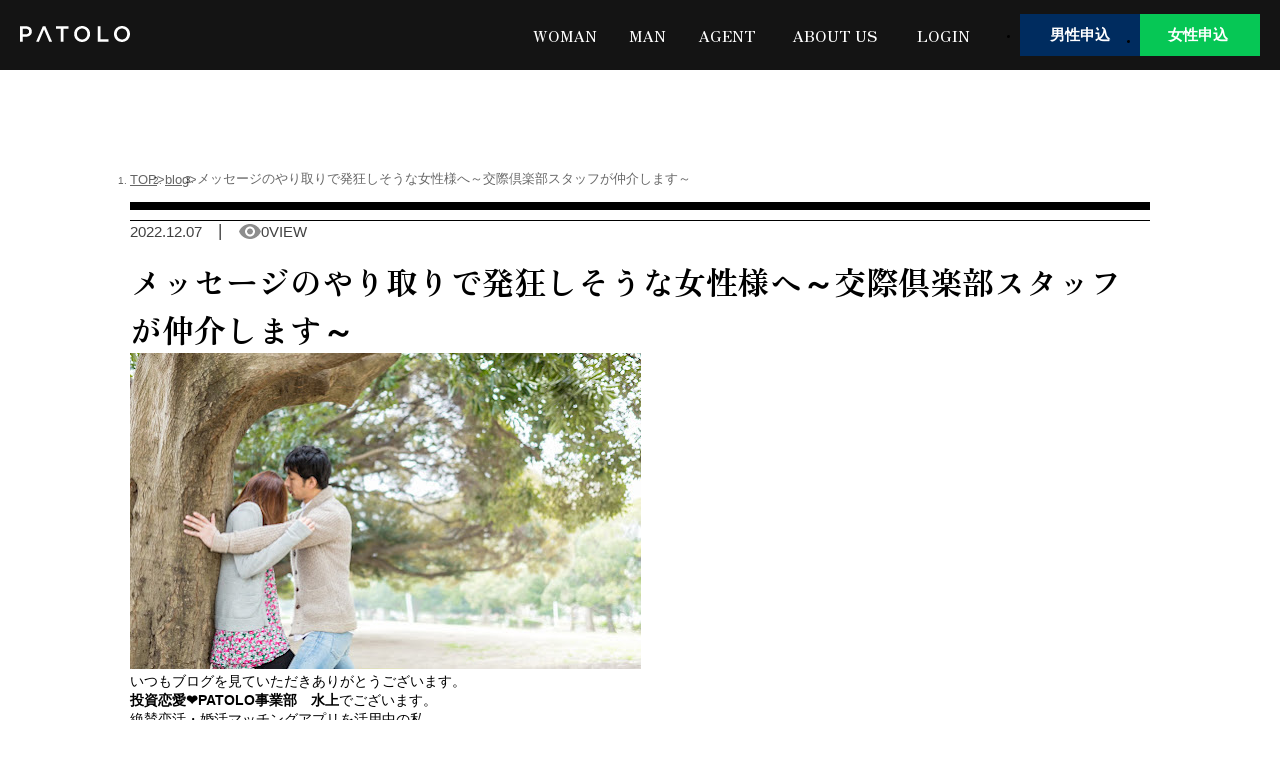

--- FILE ---
content_type: text/html; charset=utf-8
request_url: https://en.patolo.jp/blog/%E3%83%A1%E3%83%83%E3%82%BB%E3%83%BC%E3%82%B8%E3%81%AE%E3%82%84%E3%82%8A%E5%8F%96%E3%82%8A%E3%81%A7%E7%99%BA%E7%8B%82%E3%81%97%E3%81%9D%E3%81%86%E3%81%AA%E5%A5%B3%E6%80%A7%E6%A7%98%E3%81%B8%EF%BD%9E/
body_size: 256693
content:
<!DOCTYPE html><html lang="ja"><head><meta charSet="utf-8"/><meta name="viewport" content="width=device-width, initial-scale=1"/><link rel="preload" href="/_next/static/media/286c4eecc395a8bb-s.p.d34b102b.woff2" as="font" crossorigin="" type="font/woff2"/><link rel="preload" href="/_next/static/media/28e0c756e910d42e-s.p.f39b4a61.woff2" as="font" crossorigin="" type="font/woff2"/><link rel="preload" href="/_next/static/media/295880c766264c3e-s.p.652b4497.woff2" as="font" crossorigin="" type="font/woff2"/><link rel="preload" href="/_next/static/media/29917c6a4572a61d-s.p.a9ef2eb2.woff2" as="font" crossorigin="" type="font/woff2"/><link rel="preload" href="/_next/static/media/2ae204164390d020-s.p.adf8882e.woff2" as="font" crossorigin="" type="font/woff2"/><link rel="preload" href="/_next/static/media/2c6b50c74e0bb3ab-s.p.6c217813.woff2" as="font" crossorigin="" type="font/woff2"/><link rel="preload" href="/_next/static/media/2c7caf16ec40f73b-s.p.957f8b3c.woff2" as="font" crossorigin="" type="font/woff2"/><link rel="preload" href="/_next/static/media/2d241b7015fde49b-s.p.a3db7ac0.woff2" as="font" crossorigin="" type="font/woff2"/><link rel="preload" href="/_next/static/media/2d99740f30349353-s.p.8785367b.woff2" as="font" crossorigin="" type="font/woff2"/><link rel="preload" href="/_next/static/media/2da0bfa2ccff68f5-s.p.a42334ef.woff2" as="font" crossorigin="" type="font/woff2"/><link rel="preload" href="/_next/static/media/2db7e6dce46252fd-s.p.9d6cfc7c.woff2" as="font" crossorigin="" type="font/woff2"/><link rel="preload" href="/_next/static/media/2dec6c240b991d88-s.p.34216def.woff2" as="font" crossorigin="" type="font/woff2"/><link rel="preload" href="/_next/static/media/2edefa9a06ea11ee-s.p.d8f7b035.woff2" as="font" crossorigin="" type="font/woff2"/><link rel="preload" href="/_next/static/media/2ef7790e31cbff57-s.p.8f6eeee5.woff2" as="font" crossorigin="" type="font/woff2"/><link rel="preload" href="/_next/static/media/2f38b6c1aad3367e-s.p.731e670c.woff2" as="font" crossorigin="" type="font/woff2"/><link rel="preload" href="/_next/static/media/2f3f5f5192d89d03-s.p.69433dfe.woff2" as="font" crossorigin="" type="font/woff2"/><link rel="preload" href="/_next/static/media/3060d06972bfb3cd-s.p.408bc96a.woff2" as="font" crossorigin="" type="font/woff2"/><link rel="preload" href="/_next/static/media/30759b8acf9ba695-s.p.e4022448.woff2" as="font" crossorigin="" type="font/woff2"/><link rel="preload" href="/_next/static/media/31a70cb0cfd89ea5-s.p.602964c4.woff2" as="font" crossorigin="" type="font/woff2"/><link rel="preload" href="/_next/static/media/324927697a9bf410-s.p.d627fe3e.woff2" as="font" crossorigin="" type="font/woff2"/><link rel="preload" href="/_next/static/media/325847e5deb698f3-s.p.271cf273.woff2" as="font" crossorigin="" type="font/woff2"/><link rel="preload" href="/_next/static/media/32bfc5629a8f006f-s.p.32ee0c5c.woff2" as="font" crossorigin="" type="font/woff2"/><link rel="preload" href="/_next/static/media/33e29569df819478-s.p.5625fc6c.woff2" as="font" crossorigin="" type="font/woff2"/><link rel="preload" href="/_next/static/media/3450d0b3d8e8d540-s.p.5baa9b9a.woff2" as="font" crossorigin="" type="font/woff2"/><link rel="preload" href="/_next/static/media/3476cff9321ada8c-s.p.29c78815.woff2" as="font" crossorigin="" type="font/woff2"/><link rel="preload" href="/_next/static/media/3631e3e0ded70798-s.p.c3a79e4f.woff2" as="font" crossorigin="" type="font/woff2"/><link rel="preload" href="/_next/static/media/364042e6f9f856e1-s.p.3d9ca38d.woff2" as="font" crossorigin="" type="font/woff2"/><link rel="preload" href="/_next/static/media/37195f6ab768a779-s.p.931c2eec.woff2" as="font" crossorigin="" type="font/woff2"/><link rel="preload" href="/_next/static/media/38d3d78067f33dae-s.p.86ffa15b.woff2" as="font" crossorigin="" type="font/woff2"/><link rel="preload" href="/_next/static/media/395f180864a2da63-s.p.dd6e973f.woff2" as="font" crossorigin="" type="font/woff2"/><link rel="preload" href="/_next/static/media/3976f93694934e33-s.p.672c7a66.woff2" as="font" crossorigin="" type="font/woff2"/><link rel="preload" href="/_next/static/media/3a008b92c12605dc-s.p.9527f76a.woff2" as="font" crossorigin="" type="font/woff2"/><link rel="preload" href="/_next/static/media/3b0fe1d6cba46687-s.p.aea8f106.woff2" as="font" crossorigin="" type="font/woff2"/><link rel="preload" href="/_next/static/media/3b18c442df8ba289-s.p.bfca4f1a.woff2" as="font" crossorigin="" type="font/woff2"/><link rel="preload" href="/_next/static/media/3ba90edc19746df1-s.p.2696a70f.woff2" as="font" crossorigin="" type="font/woff2"/><link rel="preload" href="/_next/static/media/3be8cda3d3e7d5aa-s.p.675c69d6.woff2" as="font" crossorigin="" type="font/woff2"/><link rel="preload" href="/_next/static/media/3c330c1036cdbcb6-s.p.53d10712.woff2" as="font" crossorigin="" type="font/woff2"/><link rel="preload" href="/_next/static/media/3c8cf0d2d4ce289e-s.p.b0cf08dc.woff2" as="font" crossorigin="" type="font/woff2"/><link rel="preload" href="/_next/static/media/3d0b7c300e2321f8-s.p.b6e95c37.woff2" as="font" crossorigin="" type="font/woff2"/><link rel="preload" href="/_next/static/media/3dee00cdfc43afcb-s.p.d0419e8a.woff2" as="font" crossorigin="" type="font/woff2"/><link rel="preload" href="/_next/static/media/3fab24767e19785f-s.p.54dd2873.woff2" as="font" crossorigin="" type="font/woff2"/><link rel="preload" href="/_next/static/media/407a2b2adab443b7-s.p.f126716d.woff2" as="font" crossorigin="" type="font/woff2"/><link rel="preload" href="/_next/static/media/41eb1729ef367880-s.p.c0ce3487.woff2" as="font" crossorigin="" type="font/woff2"/><link rel="preload" href="/_next/static/media/4285e9be191c213b-s.p.60b6fbb8.woff2" as="font" crossorigin="" type="font/woff2"/><link rel="preload" href="/_next/static/media/43218136daee18d8-s.p.8280217a.woff2" as="font" crossorigin="" type="font/woff2"/><link rel="preload" href="/_next/static/media/4340f967998707be-s.p.0e693d2f.woff2" as="font" crossorigin="" type="font/woff2"/><link rel="preload" href="/_next/static/media/441b85eee9004e66-s.p.4200b853.woff2" as="font" crossorigin="" type="font/woff2"/><link rel="preload" href="/_next/static/media/4426d9d8a32290f3-s.p.3e20b914.woff2" as="font" crossorigin="" type="font/woff2"/><link rel="preload" href="/_next/static/media/47c2585fbedcfe4b-s.p.8828ab15.woff2" as="font" crossorigin="" type="font/woff2"/><link rel="preload" href="/_next/static/media/4827baf6f7507f69-s.p.25273dd3.woff2" as="font" crossorigin="" type="font/woff2"/><link rel="preload" href="/_next/static/media/4833e374398bdcdc-s.p.d0dc9cb2.woff2" as="font" crossorigin="" type="font/woff2"/><link rel="preload" href="/_next/static/media/4addc392208b4373-s.p.ac794bae.woff2" as="font" crossorigin="" type="font/woff2"/><link rel="preload" href="/_next/static/media/4af3a5f88c70f96e-s.p.70323ac2.woff2" as="font" crossorigin="" type="font/woff2"/><link rel="preload" href="/_next/static/media/4bd19faea80fda47-s.p.cc336d6d.woff2" as="font" crossorigin="" type="font/woff2"/><link rel="preload" href="/_next/static/media/4c2e397d6b403c14-s.p.b5b9dbd7.woff2" as="font" crossorigin="" type="font/woff2"/><link rel="preload" href="/_next/static/media/4c4b40208531cf5a-s.p.b016429b.woff2" as="font" crossorigin="" type="font/woff2"/><link rel="preload" href="/_next/static/media/4c8d1e61d4b2caeb-s.p.827c5509.woff2" as="font" crossorigin="" type="font/woff2"/><link rel="preload" href="/_next/static/media/4d111fb075a68214-s.p.374f0dc2.woff2" as="font" crossorigin="" type="font/woff2"/><link rel="preload" href="/_next/static/media/4d628dd16fdbdaaa-s.p.e081b47d.woff2" as="font" crossorigin="" type="font/woff2"/><link rel="preload" href="/_next/static/media/4da9acfe6a1f1bd0-s.p.ad0b27fc.woff2" as="font" crossorigin="" type="font/woff2"/><link rel="preload" href="/_next/static/media/4dce4898771d6028-s.p.3e686d34.woff2" as="font" crossorigin="" type="font/woff2"/><link rel="preload" href="/_next/static/media/4f9dc5557a522a10-s.p.119a84d2.woff2" as="font" crossorigin="" type="font/woff2"/><link rel="preload" href="/_next/static/media/4fb7e652f8de2ed0-s.p.30b666a1.woff2" as="font" crossorigin="" type="font/woff2"/><link rel="preload" href="/_next/static/media/504a3f0782c9e244-s.p.6e0f1a59.woff2" as="font" crossorigin="" type="font/woff2"/><link rel="preload" href="/_next/static/media/50a1ff4ffefeebd4-s.p.46dc631f.woff2" as="font" crossorigin="" type="font/woff2"/><link rel="preload" href="/_next/static/media/51e95bc54f4e741c-s.p.c5abca5b.woff2" as="font" crossorigin="" type="font/woff2"/><link rel="preload" href="/_next/static/media/5283a08415f52b74-s.p.7df820d3.woff2" as="font" crossorigin="" type="font/woff2"/><link rel="preload" href="/_next/static/media/52a166912bf88d7b-s.p.f02d002c.woff2" as="font" crossorigin="" type="font/woff2"/><link rel="preload" href="/_next/static/media/539eaec1cd1a665e-s.p.b2d60d9d.woff2" as="font" crossorigin="" type="font/woff2"/><link rel="preload" href="/_next/static/media/543b8ab51c62393b-s.p.7d290e78.woff2" as="font" crossorigin="" type="font/woff2"/><link rel="preload" href="/_next/static/media/55063f65641c23bf-s.p.2bf08860.woff2" as="font" crossorigin="" type="font/woff2"/><link rel="preload" href="/_next/static/media/56125aa0fd1a5ae9-s.p.1c6d3a6b.woff2" as="font" crossorigin="" type="font/woff2"/><link rel="preload" href="/_next/static/media/5725af20dc91eceb-s.p.2c34b380.woff2" as="font" crossorigin="" type="font/woff2"/><link rel="preload" href="/_next/static/media/58a3aa010a9280ca-s.p.d61f6c3a.woff2" as="font" crossorigin="" type="font/woff2"/><link rel="preload" href="/_next/static/media/5a4310f8fd967dd5-s.p.60c69df6.woff2" as="font" crossorigin="" type="font/woff2"/><link rel="preload" href="/_next/static/media/5a70318daab24fb0-s.p.54113f79.woff2" as="font" crossorigin="" type="font/woff2"/><link rel="preload" href="/_next/static/media/5aa63987b1b4be83-s.p.7ed97361.woff2" as="font" crossorigin="" type="font/woff2"/><link rel="preload" href="/_next/static/media/5b4dda49323093ec-s.p.314934f3.woff2" as="font" crossorigin="" type="font/woff2"/><link rel="preload" href="/_next/static/media/5c78eabfbbed4d2f-s.p.635b3888.woff2" as="font" crossorigin="" type="font/woff2"/><link rel="preload" href="/_next/static/media/5f05cdb3b3e9c233-s.p.13acc503.woff2" as="font" crossorigin="" type="font/woff2"/><link rel="preload" href="/_next/static/media/5f3ebdec3db0c2de-s.p.8170cb28.woff2" as="font" crossorigin="" type="font/woff2"/><link rel="preload" href="/_next/static/media/6155d055e0acfb4b-s.p.6da3cb3d.woff2" as="font" crossorigin="" type="font/woff2"/><link rel="preload" href="/_next/static/media/621c58f6d881377b-s.p.47acdd22.woff2" as="font" crossorigin="" type="font/woff2"/><link rel="preload" href="/_next/static/media/62957bfc863c5a59-s.p.5d41ff32.woff2" as="font" crossorigin="" type="font/woff2"/><link rel="preload" href="/_next/static/media/62a1e357e3ad9b33-s.p.2154f68b.woff2" as="font" crossorigin="" type="font/woff2"/><link rel="preload" href="/_next/static/media/6326f761984df9b4-s.p.609d5bda.woff2" as="font" crossorigin="" type="font/woff2"/><link rel="preload" href="/_next/static/media/642ad84709d036fd-s.p.506dfbac.woff2" as="font" crossorigin="" type="font/woff2"/><link rel="preload" href="/_next/static/media/64924d0978814bdd-s.p.37fcb551.woff2" as="font" crossorigin="" type="font/woff2"/><link rel="preload" href="/_next/static/media/659fc14b60657500-s.p.3e606574.woff2" as="font" crossorigin="" type="font/woff2"/><link rel="preload" href="/_next/static/media/665e93c4dc31d004-s.p.14169157.woff2" as="font" crossorigin="" type="font/woff2"/><link rel="preload" href="/_next/static/media/6714937d1ccc7532-s.p.1499a838.woff2" as="font" crossorigin="" type="font/woff2"/><link rel="preload" href="/_next/static/media/6752aac8b470d290-s.p.204f78a7.woff2" as="font" crossorigin="" type="font/woff2"/><link rel="preload" href="/_next/static/media/6919d506bbf9cdbe-s.p.e9d96fab.woff2" as="font" crossorigin="" type="font/woff2"/><link rel="preload" href="/_next/static/media/69314ee5976d5863-s.p.778942c9.woff2" as="font" crossorigin="" type="font/woff2"/><link rel="preload" href="/_next/static/media/6a54afebe117b0b2-s.p.18b4bc9f.woff2" as="font" crossorigin="" type="font/woff2"/><link rel="preload" href="/_next/static/media/6a74272613c0bef9-s.p.c69bb5b8.woff2" as="font" crossorigin="" type="font/woff2"/><link rel="preload" href="/_next/static/media/6ab2f5fb7f297172-s.p.5856b6e2.woff2" as="font" crossorigin="" type="font/woff2"/><link rel="preload" href="/_next/static/media/6ad0297d1769537b-s.p.71f75356.woff2" as="font" crossorigin="" type="font/woff2"/><link rel="preload" href="/_next/static/media/6b14dfae051cd72d-s.p.1d606a5d.woff2" as="font" crossorigin="" type="font/woff2"/><link rel="preload" href="/_next/static/media/6b9f657bd0ffeb2e-s.p.c4deca06.woff2" as="font" crossorigin="" type="font/woff2"/><link rel="preload" href="/_next/static/media/6c26aa74157c43a4-s.p.9f7277a3.woff2" as="font" crossorigin="" type="font/woff2"/><link rel="preload" href="/_next/static/media/6e96c7ebb6a81e93-s.p.048a96b4.woff2" as="font" crossorigin="" type="font/woff2"/><link rel="preload" href="/_next/static/media/6eca0e1152a75428-s.p.c21128b6.woff2" as="font" crossorigin="" type="font/woff2"/><link rel="preload" href="/_next/static/media/707a988a8e951ecf-s.p.5ca0982e.woff2" as="font" crossorigin="" type="font/woff2"/><link rel="preload" href="/_next/static/media/7090975ec34f8dcb-s.p.05c1160e.woff2" as="font" crossorigin="" type="font/woff2"/><link rel="preload" href="/_next/static/media/70c9dd567efc6519-s.p.d97ca288.woff2" as="font" crossorigin="" type="font/woff2"/><link rel="preload" href="/_next/static/media/7119bd6acd1f6929-s.p.1fff89b1.woff2" as="font" crossorigin="" type="font/woff2"/><link rel="preload" href="/_next/static/media/726ae7070b312928-s.p.871b7657.woff2" as="font" crossorigin="" type="font/woff2"/><link rel="preload" href="/_next/static/media/73206089cd30bf8f-s.p.1d7ad9d4.woff2" as="font" crossorigin="" type="font/woff2"/><link rel="preload" href="/_next/static/media/742c591cf6226994-s.p.fcab0c54.woff2" as="font" crossorigin="" type="font/woff2"/><link rel="preload" href="/_next/static/media/74c5a14b7b82df36-s.p.bb6184df.woff2" as="font" crossorigin="" type="font/woff2"/><link rel="preload" href="/_next/static/media/75876fc38add5aa4-s.p.e140d19d.woff2" as="font" crossorigin="" type="font/woff2"/><link rel="preload" href="/_next/static/media/77c4f23471e581a4-s.p.0ee34062.woff2" as="font" crossorigin="" type="font/woff2"/><link rel="preload" href="/_next/static/media/78566df08f61a916-s.p.b21358c2.woff2" as="font" crossorigin="" type="font/woff2"/><link rel="preload" href="/_next/static/media/78888bcf621c1ac6-s.p.1d4c82fe.woff2" as="font" crossorigin="" type="font/woff2"/><link rel="preload" href="/_next/static/media/789bc13a011336c9-s.p.ccfd62fe.woff2" as="font" crossorigin="" type="font/woff2"/><link rel="preload" href="/_next/static/media/78c3a77c41bf9b77-s.p.2e080ffb.woff2" as="font" crossorigin="" type="font/woff2"/><link rel="preload" href="/_next/static/media/78dd7ac9ca476e76-s.p.b37d0ca1.woff2" as="font" crossorigin="" type="font/woff2"/><link rel="preload" href="/_next/static/media/7a1af6758d79210b-s.p.0fe5f7e0.woff2" as="font" crossorigin="" type="font/woff2"/><link rel="preload" href="/_next/static/media/7e2e5c5cf9385801-s.p.9cec7266.woff2" as="font" crossorigin="" type="font/woff2"/><link rel="preload" href="/_next/static/media/7ec81f6553129f15-s.p.588947b6.woff2" as="font" crossorigin="" type="font/woff2"/><link rel="preload" href="/_next/static/media/7fb3865175b27704-s.p.8177dc7a.woff2" as="font" crossorigin="" type="font/woff2"/><link rel="preload" href="/_next/static/media/7ff66fe5dfc57c8a-s.p.efdcc459.woff2" as="font" crossorigin="" type="font/woff2"/><link rel="preload" href="/_next/static/media/804da7cfca568b1b-s.p.c8e590fd.woff2" as="font" crossorigin="" type="font/woff2"/><link rel="preload" href="/_next/static/media/80b186dd10cef4db-s.p.2f894534.woff2" as="font" crossorigin="" type="font/woff2"/><link rel="preload" href="/_next/static/media/80beeabfbbd3ab16-s.p.cb8f26ca.woff2" as="font" crossorigin="" type="font/woff2"/><link rel="preload" href="/_next/static/media/821c998b126a8464-s.p.709d6595.woff2" as="font" crossorigin="" type="font/woff2"/><link rel="preload" href="/_next/static/media/825eb371bf200912-s.p.25100aa5.woff2" as="font" crossorigin="" type="font/woff2"/><link rel="preload" href="/_next/static/media/82abd7f5bd64296a-s.p.ea8e41bd.woff2" as="font" crossorigin="" type="font/woff2"/><link rel="preload" href="/_next/static/media/8436213ccf5d5697-s.p.f289f9f1.woff2" as="font" crossorigin="" type="font/woff2"/><link rel="preload" href="/_next/static/media/84d77544d1e9d303-s.p.6370da62.woff2" as="font" crossorigin="" type="font/woff2"/><link rel="preload" href="/_next/static/media/858b3e860d9b2e7c-s.p.a63dc29f.woff2" as="font" crossorigin="" type="font/woff2"/><link rel="preload" href="/_next/static/media/875520e1fbd68074-s.p.75c2468a.woff2" as="font" crossorigin="" type="font/woff2"/><link rel="preload" href="/_next/static/media/88231c950157b991-s.p.1ce9341a.woff2" as="font" crossorigin="" type="font/woff2"/><link rel="preload" href="/_next/static/media/8826a9473f500d65-s.p.3e4de7f1.woff2" as="font" crossorigin="" type="font/woff2"/><link rel="preload" href="/_next/static/media/891169720aefa729-s.p.d9c23bc6.woff2" as="font" crossorigin="" type="font/woff2"/><link rel="preload" href="/_next/static/media/897767a960c2f179-s.p.5da30a44.woff2" as="font" crossorigin="" type="font/woff2"/><link rel="preload" href="/_next/static/media/89d485c0b6bc10bb-s.p.09c0967d.woff2" as="font" crossorigin="" type="font/woff2"/><link rel="preload" href="/_next/static/media/8a0a9cc58f1d6759-s.p.fe53ca2d.woff2" as="font" crossorigin="" type="font/woff2"/><link rel="preload" href="/_next/static/media/8accb40dce803c7b-s.p.ec977575.woff2" as="font" crossorigin="" type="font/woff2"/><link rel="preload" href="/_next/static/media/8acf51f261d520ae-s.p.c1d5fbd6.woff2" as="font" crossorigin="" type="font/woff2"/><link rel="preload" href="/_next/static/media/8b72f67da3e244d9-s.p.920c9633.woff2" as="font" crossorigin="" type="font/woff2"/><link rel="preload" href="/_next/static/media/8c4191c8b59e27de-s.p.f5d71714.woff2" as="font" crossorigin="" type="font/woff2"/><link rel="preload" href="/_next/static/media/8e0b5f78b66f5849-s.p.f06afa07.woff2" as="font" crossorigin="" type="font/woff2"/><link rel="preload" href="/_next/static/media/8e353d50485a9ea9-s.p.0d8d73b6.woff2" as="font" crossorigin="" type="font/woff2"/><link rel="preload" href="/_next/static/media/8f5c5588c5b836f5-s.p.a74e5c83.woff2" as="font" crossorigin="" type="font/woff2"/><link rel="preload" href="/_next/static/media/8fc2977b25dba85b-s.p.c80a5e41.woff2" as="font" crossorigin="" type="font/woff2"/><link rel="preload" href="/_next/static/media/90e22ffe98926ca1-s.p.730c1837.woff2" as="font" crossorigin="" type="font/woff2"/><link rel="preload" href="/_next/static/media/9170c7602657f45e-s.p.0cca9d65.woff2" as="font" crossorigin="" type="font/woff2"/><link rel="preload" href="/_next/static/media/92ce393655833583-s.p.88d85ec2.woff2" as="font" crossorigin="" type="font/woff2"/><link rel="preload" href="/_next/static/media/93679d1183b0b00a-s.p.b0e6be64.woff2" as="font" crossorigin="" type="font/woff2"/><link rel="preload" href="/_next/static/media/937a540759afb3ef-s.p.1fc67546.woff2" as="font" crossorigin="" type="font/woff2"/><link rel="preload" href="/_next/static/media/93c735f62d1cc71c-s.p.e2cd75ef.woff2" as="font" crossorigin="" type="font/woff2"/><link rel="preload" href="/_next/static/media/940cc94bb1e1d939-s.p.180ece99.woff2" as="font" crossorigin="" type="font/woff2"/><link rel="preload" href="/_next/static/media/96e4d008a8928bf1-s.p.beb6faf2.woff2" as="font" crossorigin="" type="font/woff2"/><link rel="preload" href="/_next/static/media/97f45bc5b3c90e2c-s.p.d95fe282.woff2" as="font" crossorigin="" type="font/woff2"/><link rel="preload" href="/_next/static/media/995c2a29b6674209-s.p.83b498b5.woff2" as="font" crossorigin="" type="font/woff2"/><link rel="preload" href="/_next/static/media/9a15a2a4075709d4-s.p.d535e24a.woff2" as="font" crossorigin="" type="font/woff2"/><link rel="preload" href="/_next/static/media/9aa9f6234e442ddd-s.p.21742af2.woff2" as="font" crossorigin="" type="font/woff2"/><link rel="preload" href="/_next/static/media/9ab3b7dfb4b5c66f-s.p.1ceaf2d5.woff2" as="font" crossorigin="" type="font/woff2"/><link rel="preload" href="/_next/static/media/9b0f0db7c2feed3a-s.p.9264a290.woff2" as="font" crossorigin="" type="font/woff2"/><link rel="preload" href="/_next/static/media/9b1a30a557202cad-s.p.9a09a66a.woff2" as="font" crossorigin="" type="font/woff2"/><link rel="preload" href="/_next/static/media/9c34a8c498680ab8-s.p.823acadb.woff2" as="font" crossorigin="" type="font/woff2"/><link rel="preload" href="/_next/static/media/9c4dd916be4711ea-s.p.035b1125.woff2" as="font" crossorigin="" type="font/woff2"/><link rel="preload" href="/_next/static/media/9cdac618779a8318-s.p.6d6c8946.woff2" as="font" crossorigin="" type="font/woff2"/><link rel="preload" href="/_next/static/media/a0788169a0ac8f04-s.p.37ba5c79.woff2" as="font" crossorigin="" type="font/woff2"/><link rel="preload" href="/_next/static/media/a0cda92e3a5c5fb1-s.p.ffe8ebde.woff2" as="font" crossorigin="" type="font/woff2"/><link rel="preload" href="/_next/static/media/a1058ac04104ff42-s.p.047da312.woff2" as="font" crossorigin="" type="font/woff2"/><link rel="preload" href="/_next/static/media/a1554f5fb8fbd9a4-s.p.21f57c3e.woff2" as="font" crossorigin="" type="font/woff2"/><link rel="preload" href="/_next/static/media/a19076cc98002d3f-s.p.53c7a34a.woff2" as="font" crossorigin="" type="font/woff2"/><link rel="preload" href="/_next/static/media/a1a1f93b19905391-s.p.68390f95.woff2" as="font" crossorigin="" type="font/woff2"/><link rel="preload" href="/_next/static/media/a2099571dae6aa9c-s.p.a726f5e6.woff2" as="font" crossorigin="" type="font/woff2"/><link rel="preload" href="/_next/static/media/a237bd6ae3ab1d24-s.p.0107bc17.woff2" as="font" crossorigin="" type="font/woff2"/><link rel="preload" href="/_next/static/media/a256f6e29e659d6b-s.p.1e7b7300.woff2" as="font" crossorigin="" type="font/woff2"/><link rel="preload" href="/_next/static/media/a29c68e028ad5d34-s.p.2e46cbae.woff2" as="font" crossorigin="" type="font/woff2"/><link rel="preload" href="/_next/static/media/a3e3804c1fb99c87-s.p.e16d615a.woff2" as="font" crossorigin="" type="font/woff2"/><link rel="preload" href="/_next/static/media/a4fbe681c171ab8b-s.p.369a24cf.woff2" as="font" crossorigin="" type="font/woff2"/><link rel="preload" href="/_next/static/media/a60bf6e913448736-s.p.d5074177.woff2" as="font" crossorigin="" type="font/woff2"/><link rel="preload" href="/_next/static/media/a68e89ee69f56bf1-s.p.8b72923c.woff2" as="font" crossorigin="" type="font/woff2"/><link rel="preload" href="/_next/static/media/a78fc1c8c49d2318-s.p.649f9bb8.woff2" as="font" crossorigin="" type="font/woff2"/><link rel="preload" href="/_next/static/media/a8c9df2bed3f66aa-s.p.a7fd71bb.woff2" as="font" crossorigin="" type="font/woff2"/><link rel="preload" href="/_next/static/media/a8cacb756900f7c4-s.p.a5149805.woff2" as="font" crossorigin="" type="font/woff2"/><link rel="preload" href="/_next/static/media/a941d097ef8f12e2-s.p.177dc2c9.woff2" as="font" crossorigin="" type="font/woff2"/><link rel="preload" href="/_next/static/media/ab66d6f0a330d5c6-s.p.37e7aa5b.woff2" as="font" crossorigin="" type="font/woff2"/><link rel="preload" href="/_next/static/media/abd841aee50d9d5c-s.p.cf356bfe.woff2" as="font" crossorigin="" type="font/woff2"/><link rel="preload" href="/_next/static/media/ac3493913b390826-s.p.a202971d.woff2" as="font" crossorigin="" type="font/woff2"/><link rel="preload" href="/_next/static/media/ad464d92b2a07a4c-s.p.1df8f1a6.woff2" as="font" crossorigin="" type="font/woff2"/><link rel="preload" href="/_next/static/media/ad9c66e761fed85a-s.p.bd81a64b.woff2" as="font" crossorigin="" type="font/woff2"/><link rel="preload" href="/_next/static/media/adb8c3df74c2a4c1-s.p.4ca00665.woff2" as="font" crossorigin="" type="font/woff2"/><link rel="preload" href="/_next/static/media/ae7a646e7235038d-s.p.daaaadae.woff2" as="font" crossorigin="" type="font/woff2"/><link rel="preload" href="/_next/static/media/af084bfaa6d302de-s.p.991cf07a.woff2" as="font" crossorigin="" type="font/woff2"/><link rel="preload" href="/_next/static/media/af45bd9a37aeaee3-s.p.8bb90244.woff2" as="font" crossorigin="" type="font/woff2"/><link rel="preload" href="/_next/static/media/af4e18c50e9ee926-s.p.b1e69d55.woff2" as="font" crossorigin="" type="font/woff2"/><link rel="preload" href="/_next/static/media/afd3e8a7aef4e9b2-s.p.47342484.woff2" as="font" crossorigin="" type="font/woff2"/><link rel="preload" href="/_next/static/media/b2b5fe6a3c124c1b-s.p.0a07009b.woff2" as="font" crossorigin="" type="font/woff2"/><link rel="preload" href="/_next/static/media/b3795e69d36db6e7-s.p.af918d69.woff2" as="font" crossorigin="" type="font/woff2"/><link rel="preload" href="/_next/static/media/b3a4aebb4fcc41d3-s.p.28974719.woff2" as="font" crossorigin="" type="font/woff2"/><link rel="preload" href="/_next/static/media/b435a4a045bef5a8-s.p.485dce68.woff2" as="font" crossorigin="" type="font/woff2"/><link rel="preload" href="/_next/static/media/b51a46302e6a866a-s.p.0c81bc2f.woff2" as="font" crossorigin="" type="font/woff2"/><link rel="preload" href="/_next/static/media/b54bb4dc0271093b-s.p.3be05005.woff2" as="font" crossorigin="" type="font/woff2"/><link rel="preload" href="/_next/static/media/b5e0cbb539a591a9-s.p.43dd7725.woff2" as="font" crossorigin="" type="font/woff2"/><link rel="preload" href="/_next/static/media/b6563544a0eddae3-s.p.9c79ec8a.woff2" as="font" crossorigin="" type="font/woff2"/><link rel="preload" href="/_next/static/media/b74775e6258640d6-s.p.95d34857.woff2" as="font" crossorigin="" type="font/woff2"/><link rel="preload" href="/_next/static/media/b840ce194ace1c91-s.p.17d0ae87.woff2" as="font" crossorigin="" type="font/woff2"/><link rel="preload" href="/_next/static/media/b95e727a178ba8a3-s.p.86ec157a.woff2" as="font" crossorigin="" type="font/woff2"/><link rel="preload" href="/_next/static/media/b9ccbb5842602091-s.p.0f73b02e.woff2" as="font" crossorigin="" type="font/woff2"/><link rel="preload" href="/_next/static/media/ba334acd4e3ca63c-s.p.b4bcf6af.woff2" as="font" crossorigin="" type="font/woff2"/><link rel="preload" href="/_next/static/media/ba499b4ed2dd1c6b-s.p.20abcbc2.woff2" as="font" crossorigin="" type="font/woff2"/><link rel="preload" href="/_next/static/media/bb1b0dbacdd291b2-s.p.4dc62c19.woff2" as="font" crossorigin="" type="font/woff2"/><link rel="preload" href="/_next/static/media/bbeccc2278796345-s.p.7f5ad017.woff2" as="font" crossorigin="" type="font/woff2"/><link rel="preload" href="/_next/static/media/bbf98003ad31a2b9-s.p.4317469d.woff2" as="font" crossorigin="" type="font/woff2"/><link rel="preload" href="/_next/static/media/bc217b13dd4d54a3-s.p.6f36f02c.woff2" as="font" crossorigin="" type="font/woff2"/><link rel="preload" href="/_next/static/media/bc7e0abfec0dd4ff-s.p.082848b2.woff2" as="font" crossorigin="" type="font/woff2"/><link rel="preload" href="/_next/static/media/bdfca24670643bb3-s.p.5ae5bf1c.woff2" as="font" crossorigin="" type="font/woff2"/><link rel="preload" href="/_next/static/media/be41e8ab225bc2bb-s.p.300a919d.woff2" as="font" crossorigin="" type="font/woff2"/><link rel="preload" href="/_next/static/media/bea380043bf2bc36-s.p.bd13e6f3.woff2" as="font" crossorigin="" type="font/woff2"/><link rel="preload" href="/_next/static/media/bef30b08b3a44fe5-s.p.d878e59f.woff2" as="font" crossorigin="" type="font/woff2"/><link rel="preload" href="/_next/static/media/bf0063cb97cbe7e6-s.p.c4e6099a.woff2" as="font" crossorigin="" type="font/woff2"/><link rel="preload" href="/_next/static/media/bf52a4adf94244f4-s.p.1e61089b.woff2" as="font" crossorigin="" type="font/woff2"/><link rel="preload" href="/_next/static/media/bfa9e648a16ba17a-s.p.8260071f.woff2" as="font" crossorigin="" type="font/woff2"/><link rel="preload" href="/_next/static/media/c0abde0924404576-s.p.6b2ede88.woff2" as="font" crossorigin="" type="font/woff2"/><link rel="preload" href="/_next/static/media/c1087bd2f2e44697-s.p.59e7343b.woff2" as="font" crossorigin="" type="font/woff2"/><link rel="preload" href="/_next/static/media/c1230d5463db2673-s.p.bb3611d8.woff2" as="font" crossorigin="" type="font/woff2"/><link rel="preload" href="/_next/static/media/c17d9332c53edaa0-s.p.6a598e7f.woff2" as="font" crossorigin="" type="font/woff2"/><link rel="preload" href="/_next/static/media/c1e2e42988bbfff5-s.p.48883e96.woff2" as="font" crossorigin="" type="font/woff2"/><link rel="preload" href="/_next/static/media/c30ead8dda82e71c-s.p.7234d15d.woff2" as="font" crossorigin="" type="font/woff2"/><link rel="preload" href="/_next/static/media/c48418c7905d08e6-s.p.eeae5261.woff2" as="font" crossorigin="" type="font/woff2"/><link rel="preload" href="/_next/static/media/c5d56ebda0b8a28f-s.p.1d404670.woff2" as="font" crossorigin="" type="font/woff2"/><link rel="preload" href="/_next/static/media/c6288bd041824645-s.p.c6fe9ad3.woff2" as="font" crossorigin="" type="font/woff2"/><link rel="preload" href="/_next/static/media/c70260628c3ebe61-s.p.f5809cf3.woff2" as="font" crossorigin="" type="font/woff2"/><link rel="preload" href="/_next/static/media/c761ea23a1b68946-s.p.c4cc9c1e.woff2" as="font" crossorigin="" type="font/woff2"/><link rel="preload" href="/_next/static/media/c7cdefe5bc5b7c34-s.p.3354eb6a.woff2" as="font" crossorigin="" type="font/woff2"/><link rel="preload" href="/_next/static/media/c93ef6cea2f3cf5e-s.p.8fd634c0.woff2" as="font" crossorigin="" type="font/woff2"/><link rel="preload" href="/_next/static/media/c946ae56e663a144-s.p.53d17463.woff2" as="font" crossorigin="" type="font/woff2"/><link rel="preload" href="/_next/static/media/c9ab5c549a305dd6-s.p.3dec0592.woff2" as="font" crossorigin="" type="font/woff2"/><link rel="preload" href="/_next/static/media/cc6751517e061ea3-s.p.b82f7549.woff2" as="font" crossorigin="" type="font/woff2"/><link rel="preload" href="/_next/static/media/ccff01a92c35ecca-s.p.6794823a.woff2" as="font" crossorigin="" type="font/woff2"/><link rel="preload" href="/_next/static/media/cd93a9d278047fa2-s.p.000f57db.woff2" as="font" crossorigin="" type="font/woff2"/><link rel="preload" href="/_next/static/media/ceefcfb9ea64f65b-s.p.593651bd.woff2" as="font" crossorigin="" type="font/woff2"/><link rel="preload" href="/_next/static/media/cf5179a63b7ceb1f-s.p.1f60463d.woff2" as="font" crossorigin="" type="font/woff2"/><link rel="preload" href="/_next/static/media/cf9f85f1d3bd9c5e-s.p.8d881e8f.woff2" as="font" crossorigin="" type="font/woff2"/><link rel="preload" href="/_next/static/media/d130d7c58dcbe384-s.p.ff892c4c.woff2" as="font" crossorigin="" type="font/woff2"/><link rel="preload" href="/_next/static/media/d146db51d108cb25-s.p.8c974f3b.woff2" as="font" crossorigin="" type="font/woff2"/><link rel="preload" href="/_next/static/media/d1a479ca958c43b7-s.p.0b8a6be7.woff2" as="font" crossorigin="" type="font/woff2"/><link rel="preload" href="/_next/static/media/d275cf7dd1252c25-s.p.70014791.woff2" as="font" crossorigin="" type="font/woff2"/><link rel="preload" href="/_next/static/media/d28e55175dfd6d45-s.p.009b589b.woff2" as="font" crossorigin="" type="font/woff2"/><link rel="preload" href="/_next/static/media/d3467035df5918ea-s.p.c29c28ab.woff2" as="font" crossorigin="" type="font/woff2"/><link rel="preload" href="/_next/static/media/d3a3b3d03e33db22-s.p.a0134889.woff2" as="font" crossorigin="" type="font/woff2"/><link rel="preload" href="/_next/static/media/d405d1539fe95935-s.p.d747145a.woff2" as="font" crossorigin="" type="font/woff2"/><link rel="preload" href="/_next/static/media/d5fbb986807344f8-s.p.4d6b74f4.woff2" as="font" crossorigin="" type="font/woff2"/><link rel="preload" href="/_next/static/media/d738bf283ebbff4c-s.p.9f87de55.woff2" as="font" crossorigin="" type="font/woff2"/><link rel="preload" href="/_next/static/media/d78743f5372fbdaa-s.p.29bb8517.woff2" as="font" crossorigin="" type="font/woff2"/><link rel="preload" href="/_next/static/media/d7b97a531c3a3e18-s.p.690c0ece.woff2" as="font" crossorigin="" type="font/woff2"/><link rel="preload" href="/_next/static/media/da91ca02e7bc00da-s.p.9faf45bd.woff2" as="font" crossorigin="" type="font/woff2"/><link rel="preload" href="/_next/static/media/db88ba60e83ec9dd-s.p.818b0aeb.woff2" as="font" crossorigin="" type="font/woff2"/><link rel="preload" href="/_next/static/media/dcc38bd2e0a75cc0-s.p.56a00358.woff2" as="font" crossorigin="" type="font/woff2"/><link rel="preload" href="/_next/static/media/dcde24e83d654cba-s.p.3c839159.woff2" as="font" crossorigin="" type="font/woff2"/><link rel="preload" href="/_next/static/media/dce0aed5cf459193-s.p.8e5baf56.woff2" as="font" crossorigin="" type="font/woff2"/><link rel="preload" href="/_next/static/media/dd16e061a296e5ed-s.p.72ca57c3.woff2" as="font" crossorigin="" type="font/woff2"/><link rel="preload" href="/_next/static/media/de1a9733a749c654-s.p.2522e966.woff2" as="font" crossorigin="" type="font/woff2"/><link rel="preload" href="/_next/static/media/df4aecdfea10d9c7-s.p.83b3e4ed.woff2" as="font" crossorigin="" type="font/woff2"/><link rel="preload" href="/_next/static/media/e0427a47c83c8970-s.p.51e742b7.woff2" as="font" crossorigin="" type="font/woff2"/><link rel="preload" href="/_next/static/media/e130890383d43ebb-s.p.f8d5ad17.woff2" as="font" crossorigin="" type="font/woff2"/><link rel="preload" href="/_next/static/media/e199d3d81a318982-s.p.be925484.woff2" as="font" crossorigin="" type="font/woff2"/><link rel="preload" href="/_next/static/media/e2e9e8e910396daf-s.p.b661d73d.woff2" as="font" crossorigin="" type="font/woff2"/><link rel="preload" href="/_next/static/media/e41f6d351d75a93b-s.p.c12eb214.woff2" as="font" crossorigin="" type="font/woff2"/><link rel="preload" href="/_next/static/media/e439867c212925ed-s.p.b5cad333.woff2" as="font" crossorigin="" type="font/woff2"/><link rel="preload" href="/_next/static/media/e53dc63d2d9026b5-s.p.eed53c79.woff2" as="font" crossorigin="" type="font/woff2"/><link rel="preload" href="/_next/static/media/e59ce9ed11c968d4-s.p.2ae01e0b.woff2" as="font" crossorigin="" type="font/woff2"/><link rel="preload" href="/_next/static/media/e61ca911f1b1dc73-s.p.afbcb497.woff2" as="font" crossorigin="" type="font/woff2"/><link rel="preload" href="/_next/static/media/e6b26c6e817df6dc-s.p.78bdf529.woff2" as="font" crossorigin="" type="font/woff2"/><link rel="preload" href="/_next/static/media/e6e075b61cf73c2c-s.p.74206a7a.woff2" as="font" crossorigin="" type="font/woff2"/><link rel="preload" href="/_next/static/media/e71e2259ef16b4b9-s.p.0eedcf8f.woff2" as="font" crossorigin="" type="font/woff2"/><link rel="preload" href="/_next/static/media/e72499957be207ae-s.p.8f8eef32.woff2" as="font" crossorigin="" type="font/woff2"/><link rel="preload" href="/_next/static/media/e74946bcfd0b74bc-s.p.0d5bea06.woff2" as="font" crossorigin="" type="font/woff2"/><link rel="preload" href="/_next/static/media/e78a1e4d36bfb571-s.p.3fd3466a.woff2" as="font" crossorigin="" type="font/woff2"/><link rel="preload" href="/_next/static/media/e80e5d27d538e55f-s.p.08cd6fa1.woff2" as="font" crossorigin="" type="font/woff2"/><link rel="preload" href="/_next/static/media/ea1837c8ec52ad0e-s.p.a0f4da24.woff2" as="font" crossorigin="" type="font/woff2"/><link rel="preload" href="/_next/static/media/ea33dfc07adfdfb3-s.p.218067e4.woff2" as="font" crossorigin="" type="font/woff2"/><link rel="preload" href="/_next/static/media/eb1f373043d842d7-s.p.60881d6e.woff2" as="font" crossorigin="" type="font/woff2"/><link rel="preload" href="/_next/static/media/ebfa9fc7cfd2e45d-s.p.ca463780.woff2" as="font" crossorigin="" type="font/woff2"/><link rel="preload" href="/_next/static/media/ec5ddf494bbc17b9-s.p.14330721.woff2" as="font" crossorigin="" type="font/woff2"/><link rel="preload" href="/_next/static/media/ec915dd5e16f346c-s.p.26c728a1.woff2" as="font" crossorigin="" type="font/woff2"/><link rel="preload" href="/_next/static/media/ecb90edbca98ed80-s.p.5f88840b.woff2" as="font" crossorigin="" type="font/woff2"/><link rel="preload" href="/_next/static/media/eceda070dfa4d2a5-s.p.ba03ba1e.woff2" as="font" crossorigin="" type="font/woff2"/><link rel="preload" href="/_next/static/media/ee21b5e6cefb1d83-s.p.05ecc93a.woff2" as="font" crossorigin="" type="font/woff2"/><link rel="preload" href="/_next/static/media/ee3d4054ba31d6b1-s.p.40952322.woff2" as="font" crossorigin="" type="font/woff2"/><link rel="preload" href="/_next/static/media/eea6f5820af2174e-s.p.1ccc62b7.woff2" as="font" crossorigin="" type="font/woff2"/><link rel="preload" href="/_next/static/media/eeeb574dff90cfd4-s.p.a2b22e99.woff2" as="font" crossorigin="" type="font/woff2"/><link rel="preload" href="/_next/static/media/ef1c8e9febfa935f-s.p.13fd1004.woff2" as="font" crossorigin="" type="font/woff2"/><link rel="preload" href="/_next/static/media/f0b7c21dacdaa56f-s.p.61d8631c.woff2" as="font" crossorigin="" type="font/woff2"/><link rel="preload" href="/_next/static/media/f0dd65f7bf00fc00-s.p.ca55b782.woff2" as="font" crossorigin="" type="font/woff2"/><link rel="preload" href="/_next/static/media/f1f3047715967e35-s.p.e4b58738.woff2" as="font" crossorigin="" type="font/woff2"/><link rel="preload" href="/_next/static/media/f35dd872d4e7caad-s.p.2bd5d7a7.woff2" as="font" crossorigin="" type="font/woff2"/><link rel="preload" href="/_next/static/media/f41134c5f9ce91d9-s.p.bef810bf.woff2" as="font" crossorigin="" type="font/woff2"/><link rel="preload" href="/_next/static/media/f8887226ba913955-s.p.309ac280.woff2" as="font" crossorigin="" type="font/woff2"/><link rel="preload" href="/_next/static/media/f89b6a4fd2cc1e55-s.p.710cb871.woff2" as="font" crossorigin="" type="font/woff2"/><link rel="preload" href="/_next/static/media/f905b5aa26514263-s.p.9c45d4bd.woff2" as="font" crossorigin="" type="font/woff2"/><link rel="preload" href="/_next/static/media/f94fbaab8cbfd43d-s.p.f52b19ed.woff2" as="font" crossorigin="" type="font/woff2"/><link rel="preload" href="/_next/static/media/fa5be9761f9d98a2-s.p.c3f8f275.woff2" as="font" crossorigin="" type="font/woff2"/><link rel="preload" href="/_next/static/media/fa944e20f10e0ad5-s.p.51c8e819.woff2" as="font" crossorigin="" type="font/woff2"/><link rel="preload" href="/_next/static/media/faefafcb3a6ae120-s.p.b14ba22e.woff2" as="font" crossorigin="" type="font/woff2"/><link rel="preload" href="/_next/static/media/fb1b919f0b6912d0-s.p.ae97a8f7.woff2" as="font" crossorigin="" type="font/woff2"/><link rel="preload" href="/_next/static/media/fb7b3b223751ddd6-s.p.0afe6895.woff2" as="font" crossorigin="" type="font/woff2"/><link rel="preload" href="/_next/static/media/fbd292fcbc2d534c-s.p.411b932d.woff2" as="font" crossorigin="" type="font/woff2"/><link rel="preload" href="/_next/static/media/fc8c43b2a91021ad-s.p.893ca067.woff2" as="font" crossorigin="" type="font/woff2"/><link rel="preload" href="/_next/static/media/fdf3972384e9b6a9-s.p.a34c38bc.woff2" as="font" crossorigin="" type="font/woff2"/><link rel="preload" href="/_next/static/media/fe1115d701e4cbca-s.p.b6c2d325.woff2" as="font" crossorigin="" type="font/woff2"/><link rel="preload" href="/_next/static/media/ff5a6d9f83920dcb-s.p.d9aa7aba.woff2" as="font" crossorigin="" type="font/woff2"/><link rel="stylesheet" href="/_next/static/chunks/55aea968eb48bb83.css" data-precedence="next"/><link rel="stylesheet" href="/_next/static/chunks/8b769e27679bba43.css" data-precedence="next"/><link rel="stylesheet" href="/_next/static/chunks/bb27770cd6b2847d.css" data-precedence="next"/><link rel="stylesheet" href="/_next/static/chunks/de70a430fe4b2225.css" data-precedence="next"/><link rel="stylesheet" href="/_next/static/chunks/056b3b376ab90f35.css" data-precedence="next"/><link rel="preload" as="script" fetchPriority="low" href="/_next/static/chunks/90b210486fc2589d.js"/><script src="/_next/static/chunks/91e31c02e697d2f1.js" async=""></script><script src="/_next/static/chunks/aff845315ef531af.js" async=""></script><script src="/_next/static/chunks/a6d6c92f4b561705.js" async=""></script><script src="/_next/static/chunks/turbopack-1e5665f251e0f6e6.js" async=""></script><script src="/_next/static/chunks/754aca912eb40f7e.js" async=""></script><script src="/_next/static/chunks/ff1a16fafef87110.js" async=""></script><script src="/_next/static/chunks/2d027df582b2d8ed.js" async=""></script><script src="/_next/static/chunks/f0442536f10af7c2.js" async=""></script><script src="/_next/static/chunks/4ea4e2f52dfc6d71.js" async=""></script><script src="/_next/static/chunks/b39eb87596dc8879.js" async=""></script><link rel="preload" href="/_next/static/chunks/fa92ded143dc899d.css" as="style"/><link rel="preload" href="https://www.googletagmanager.com/gtm.js?id=GTM-P4XLK7P" as="script"/><meta name="next-size-adjust" content=""/><title>メッセージのやり取りで発狂しそうな女性様へ～交際倶楽部スタッフが仲介します～ | パパ活アプリ PATOLO</title><meta name="description" content="いつもブログを見ていただきありがとうございます。投資恋愛❤PATOLO事業部　水上でございます。 絶賛恋活・婚活マッチングアプリを活用中の私。 毎日良いね！とメッセージのやり取りで指はへとへと 意思疎通をするつもりが無い [&amp;hellip;]"/><meta name="robots" content="index"/><link rel="icon" href="/favicon.ico?favicon.9d5c7c52.ico" sizes="128x128" type="image/x-icon"/><script src="/_next/static/chunks/a6dad97d9634a72d.js" noModule=""></script></head><body class="zen_old_mincho_4c21d2b0-module__PV_mYa__variable noto_sans_jp_fe001838-module__Zcxz3W__variable"><div hidden=""><!--$--><!--/$--></div><!--$--><!--/$--><header class="header-module-scss-module__GY3QGG__c-common-header"><div class="header-module-scss-module__GY3QGG__c-common-header__inner"><a class="header-module-scss-module__GY3QGG__c-common-header__logo" aria-label="PATOLO homepage" href="/"><svg width="100%" height="16" viewBox="0 0 110 16" fill="none" xmlns="http://www.w3.org/2000/svg"><g clip-path="url(#clip0_3798_19007)"><path d="M0 0.283537H6.02793C9.61506 0.283537 11.8375 2.33759 11.8375 5.44621V5.49343C11.8375 8.9562 9.08479 10.7663 5.71601 10.7663H2.67475V15.7322H0V0.283537ZM5.80958 8.31086C7.84489 8.31086 9.10818 7.16185 9.10818 5.55639V5.50917C9.10818 3.69908 7.82149 2.75469 5.80958 2.75469H2.69034V8.31086H5.81738H5.80958Z" fill="#FFFFFF"></path><path d="M24.0576 3.41577L18.8797 15.7243H16.127L22.8567 0.173359H25.3443L32.0741 15.7243H29.2356L24.0576 3.41577Z" fill="#FFFFFF"></path><path d="M40.8621 2.79404H35.9883V0.283537H48.4262V2.80191H43.5524V15.7243H40.8621V2.79404Z" fill="#FFFFFF"></path><path d="M54.127 8.04336V7.99614C54.127 3.65194 57.4489 0.00816154 62.1512 0.00816154C66.8534 0.00816154 70.1287 3.60472 70.1287 7.94892V7.99614C70.1287 12.3403 66.8067 15.9841 62.1044 15.9841C57.4022 15.9841 54.127 12.3876 54.127 8.04336ZM67.3057 8.04336V7.99614C67.3057 4.9977 65.1457 2.52654 62.1044 2.52654C59.0631 2.52654 56.9499 4.95048 56.9499 7.94892V7.99614C56.9499 10.9946 59.1099 13.4657 62.1512 13.4657C65.1925 13.4657 67.3057 11.0418 67.3057 8.04336Z" fill="#FFFFFF"></path><path d="M77.7471 0.283537H80.4374V13.2532H88.4773V15.7243H77.7471V0.283537Z" fill="#FFFFFF"></path><path d="M93.998 8.04336V7.99614C93.998 3.65194 97.32 0.00816154 102.022 0.00816154C106.725 0.00816154 110 3.60472 110 7.94892V7.99614C110 12.3403 106.678 15.9841 101.976 15.9841C97.2733 15.9841 93.998 12.3876 93.998 8.04336ZM107.177 8.04336V7.99614C107.177 4.9977 105.017 2.52654 101.976 2.52654C98.9342 2.52654 96.821 4.95048 96.821 7.94892V7.99614C96.821 10.9946 98.981 13.4657 102.022 13.4657C105.064 13.4657 107.177 11.0418 107.177 8.04336Z" fill="#FFFFFF"></path></g><defs><clipPath id="clip0_3798_19007"><rect width="110" height="15.9681" fill="#FFFFFF" transform="translate(0 0.0159588)"></rect></clipPath></defs></svg></a><nav class="header-nav-module-scss-module__9K-Zzq__c-common-header-nav" aria-label="main menu"><ul class="header-nav-list-module-scss-module__btelta__c-common-header-nav-list"><li class="header-nav-list-module-scss-module__btelta__c-common-header-nav-list__item"><a class="header-nav-list-module-scss-module__btelta__c-common-header-nav-list__link" href="/">WOMAN</a></li><li class="header-nav-list-module-scss-module__btelta__c-common-header-nav-list__item"><a class="header-nav-list-module-scss-module__btelta__c-common-header-nav-list__link" href="/man/">MAN</a></li><li class="header-nav-list-module-scss-module__btelta__c-common-header-nav-list__item"><a class="header-nav-list-module-scss-module__btelta__c-common-header-nav-list__link" href="/about-agent/">AGENT</a></li><li class="styles-module-scss-module__e7n6Mq__c-dropdown"><span class="styles-module-scss-module__e7n6Mq__c-dropdown__text">ABOUT US</span><ul class="styles-module-scss-module__e7n6Mq__c-dropdown__list styles-module-scss-module__e7n6Mq__c-dropdown-list"><li><a class="styles-module-scss-module__e7n6Mq__c-dropdown-list__link" target="_blank" href="https://unv.group">運営会社</a></li><li><a class="styles-module-scss-module__e7n6Mq__c-dropdown-list__link" href="/faq/">Q&amp;A</a></li><li><a class="styles-module-scss-module__e7n6Mq__c-dropdown-list__link" href="/information/">インフォメーション</a></li><li><a class="styles-module-scss-module__e7n6Mq__c-dropdown-list__link" href="/member-info/">会員向け情報</a></li><li><a class="styles-module-scss-module__e7n6Mq__c-dropdown-list__link" href="/campaign/">キャンペーン</a></li><li><a class="styles-module-scss-module__e7n6Mq__c-dropdown-list__link" href="/media/">メディア紹介</a></li><li><a class="styles-module-scss-module__e7n6Mq__c-dropdown-list__link" href="/column/">コラム</a></li></ul></li><li class="styles-module-scss-module__e7n6Mq__c-dropdown"><span class="styles-module-scss-module__e7n6Mq__c-dropdown__text">LOGIN</span><ul class="styles-module-scss-module__e7n6Mq__c-dropdown__list styles-module-scss-module__e7n6Mq__c-dropdown-list"><li><a class="styles-module-scss-module__e7n6Mq__c-dropdown-list__link" target="_blank" href="https://member.patolo.jp/user/login">男性会員</a></li><li><a class="styles-module-scss-module__e7n6Mq__c-dropdown-list__link" target="_blank" href="https://member.patolo.jp/lady/login">女性会員</a></li></ul></li><li class="header-nav-list-module-scss-module__btelta__c-common-header-nav-list__item--pc-ml-30"><a class="cta-button-module-scss-module__w4obpq__c-header-cta-button cta-button-module-scss-module__w4obpq__c-header-cta-button--male cta-button-module-scss-module__w4obpq__c-cta-button--font-gothic" href="/apply-man/">男性申込</a></li><li><a class="cta-button-module-scss-module__w4obpq__c-header-cta-button cta-button-module-scss-module__w4obpq__c-header-cta-button--female cta-button-module-scss-module__w4obpq__c-cta-button--font-gothic" target="_blank" href="/apply-man/">女性申込</a></li></ul><button title="Open main menu" class="hamburger-button-module-scss-module__n70vWG__c-common-hamburger-button hamburger-button-module-scss-module__n70vWG__c-common-hamburger-button--open" type="button" aria-haspopup="menu" aria-label="Open main menu"><svg class="hamburger-icon-module-scss-module__dAVpGW__c-hamburger-icon" width="30" height="30" viewBox="0 0 30 30" fill="none" xmlns="http://www.w3.org/2000/svg"><path d="M30 30H0V27.6924H30V30ZM30 16.1543H0V13.8457H30V16.1543ZM30 2.30762H0V0H30V2.30762Z" fill="white"></path></svg></button></nav><div class="header-content-module-scss-module__xvAy-W__c-common-header-content"><button title="Close main menu" class="hamburger-button-module-scss-module__n70vWG__c-common-hamburger-button hamburger-button-module-scss-module__n70vWG__c-common-hamburger-button--close" type="button" aria-haspopup="menu" aria-label="Close main menu"><svg width="32" height="31" viewBox="0 0 32 31" fill="currentColor" xmlns="http://www.w3.org/2000/svg"><line x1="1.35355" y1="0.646447" x2="31.3535" y2="30.6464" stroke="currentColor"></line><line y1="-0.5" x2="42.4264" y2="-0.5" transform="matrix(-0.707107 0.707107 0.707107 0.707107 31 1)" stroke="currentColor"></line></svg></button><nav class="header-content-module-scss-module__xvAy-W__c-common-header-content__nav" aria-label="main menu"><ul class="header-content-module-scss-module__xvAy-W__c-common-header-content__list"><li><a class="mobile-menu-link-module-scss-module__tso6nW__c-mobile-menu-link mobile-menu-link-module-scss-module__tso6nW__c-mobile-menu-link--common" href="/">女性TOP</a></li><li><a class="mobile-menu-link-module-scss-module__tso6nW__c-mobile-menu-link mobile-menu-link-module-scss-module__tso6nW__c-mobile-menu-link--common" href="/man/">男性TOP</a></li><li><a class="mobile-menu-link-module-scss-module__tso6nW__c-mobile-menu-link mobile-menu-link-module-scss-module__tso6nW__c-mobile-menu-link--common" href="/about-agent/">加盟店TOP</a></li><li class="header-menu-item-module-scss-module__8evLxa__c-header-menu-item"><input type="checkbox" class="header-menu-item-module-scss-module__8evLxa__c-header-menu-item__checkbox" id="_R_13a6av5ubtb_"/><label title="Open sub menu" aria-haspopup="menu" aria-label="Open sub menu" for="_R_13a6av5ubtb_" class="header-menu-item-module-scss-module__8evLxa__c-header-menu-item__label">ABOUT US</label><ul class="header-menu-item-module-scss-module__8evLxa__c-header-menu-item__sub-list"><li class="header-menu-item-module-scss-module__8evLxa__c-header-menu-item__sub-item"><a class="menu-link-module-scss-module__TmBW-W__c-menu-link" href="/corporate/">運営会社</a></li><li class="header-menu-item-module-scss-module__8evLxa__c-header-menu-item__sub-item"><a class="menu-link-module-scss-module__TmBW-W__c-menu-link" href="/faq/">Q&amp;A</a></li><li class="header-menu-item-module-scss-module__8evLxa__c-header-menu-item__sub-item"><a class="menu-link-module-scss-module__TmBW-W__c-menu-link" href="/information/">インフォメーション</a></li><li class="header-menu-item-module-scss-module__8evLxa__c-header-menu-item__sub-item"><a class="menu-link-module-scss-module__TmBW-W__c-menu-link" href="/member-info/">会員向け情報</a></li><li class="header-menu-item-module-scss-module__8evLxa__c-header-menu-item__sub-item"><a class="menu-link-module-scss-module__TmBW-W__c-menu-link" href="/campaign/">キャンペーン</a></li><li class="header-menu-item-module-scss-module__8evLxa__c-header-menu-item__sub-item"><a class="menu-link-module-scss-module__TmBW-W__c-menu-link" href="/media/">メディア紹介</a></li><li class="header-menu-item-module-scss-module__8evLxa__c-header-menu-item__sub-item"><a class="menu-link-module-scss-module__TmBW-W__c-menu-link" href="/column/">コラム</a></li></ul></li></ul><ul class="header-content-module-scss-module__xvAy-W__c-common-header-content__login-list"><li><a class="header-login-button-module-scss-module__br2FBG__c-header-login-button header-login-button-module-scss-module__br2FBG__c-header-login-button--common" target="_blank" href="https://member.patolo.jp/lady/login">女性会員ログイン</a></li><li><a class="header-login-button-module-scss-module__br2FBG__c-header-login-button header-login-button-module-scss-module__br2FBG__c-header-login-button--common" target="_blank" href="https://member.patolo.jp/user/login">男性会員ログイン</a></li></ul></nav></div></div></header><main class="styles-module-scss-module__-gnaQW__c-post-layout"><div class="styles-module-scss-module__-gnaQW__c-post-layout__inner"><div class="styles-module-scss-module__-gnaQW__c-post-layout__header"><nav class="breadcrumb-module-scss-module__m8kciq__c-breadcrumb--light-black" aria-label="Breadcrumb"><ol class="breadcrumb-list-module-scss-module__ZG5fDq__c-breadcrumb-list" itemType="https://schema.org/BreadcrumbList" itemScope=""><li class="breadcrumb-item-module-scss-module__HxCODG__c-breadcrumb-item breadcrumb-item-module-scss-module__HxCODG__c-breadcrumb-item--light-black" itemProp="itemListElement" itemType="https://schema.org/ListItem" itemScope=""><a class="breadcrumb-item-module-scss-module__HxCODG__c-breadcrumb-item__link" itemProp="item" href="/"><span class="breadcrumb-item-module-scss-module__HxCODG__c-breadcrumb-item__link-text breadcrumb-item-module-scss-module__HxCODG__c-breadcrumb-item__link-text--first" itemProp="name">TOP</span></a><meta itemProp="position" content="1"/></li><li class="breadcrumb-item-module-scss-module__HxCODG__c-breadcrumb-item breadcrumb-item-module-scss-module__HxCODG__c-breadcrumb-item--light-black" itemProp="itemListElement" itemType="https://schema.org/ListItem" itemScope=""><a class="breadcrumb-item-module-scss-module__HxCODG__c-breadcrumb-item__link" itemProp="item" href="/blog/"><span class="breadcrumb-item-module-scss-module__HxCODG__c-breadcrumb-item__link-text breadcrumb-item-module-scss-module__HxCODG__c-breadcrumb-item__link-text--first" itemProp="name">blog</span></a><meta itemProp="position" content="1"/></li><li class="breadcrumb-item-module-scss-module__HxCODG__c-breadcrumb-item breadcrumb-item-module-scss-module__HxCODG__c-breadcrumb-item--light-black breadcrumb-item-module-scss-module__HxCODG__c-breadcrumb-item--last" itemProp="itemListElement" itemType="https://schema.org/ListItem" itemScope=""><span class="breadcrumb-item-module-scss-module__HxCODG__c-breadcrumb-item__link breadcrumb-item-module-scss-module__HxCODG__c-breadcrumb-item__link--last" itemProp="item"><span itemProp="name">メッセージのやり取りで発狂しそうな女性様へ～交際倶楽部スタッフが仲介します～</span></span><meta itemProp="position" content="3"/></li></ol></nav></div><div class="styles-module-scss-module__-gnaQW__c-post-layout-top"><div class="styles-module-scss-module__qE8yra__c-head"><time class="styles-module-scss-module__qE8yra__c-head__date" dateTime="2022-12-07T16:09:00">2022.12.07</time><div class="styles-module-scss-module__qE8yra__c-head__separator"></div><span class="styles-module-scss-module__qE8yra__c-head__view">0VIEW</span><h1 class="styles-module-scss-module__qE8yra__c-head__title">メッセージのやり取りで発狂しそうな女性様へ～交際倶楽部スタッフが仲介します～</h1></div></div><article class="styles-module-scss-module__-gnaQW__c-post-layout__content">
<figure class="wp-block-image"><a href="https://www.blogger.com/blog/post/edit/4181474995356102567/3813381619145067869#"><img decoding="async" src="https://blogger.googleusercontent.com/img/b/R29vZ2xl/AVvXsEgXrOI8UfUynaK_i_3pLL-F7_d5OzZFShRGCNSt0VWyEmqETl-MZdn9pEQ6pyJfkpEPdW5P2XYSSRJM4XeeG5BB1WryGgM1ieXHtFzpNYOPa-Y7bafa0rPm-RPo3TPNBA1fj9Nq-U2mPx63SdMiQWuYY-7u4-6q3MQXja2knN0JlnjtuvqMzne7n7hi/w511-h316/PAK96_komorebikabedon20140301_TP_V.jpg" alt=""></a></figure>



<p>いつもブログを見ていただきありがとうございます。<br><strong>投資恋愛❤PATOLO事業部　水上</strong>でございます。</p>





<p>絶賛恋活・婚活マッチングアプリを活用中の私。</p>





<p>毎日良いね！とメッセージのやり取りで指はへとへと</p>



<p>意思疎通をするつもりが無いメッセージ(会う気あるんか？)</p>



<p>毎週土日はデートで予定が潰れ(好きでもない人のために)</p>



<p>いざ会ってみると完全にギラギラ系</p>



<p>次会ったときはそういう関係も・・・と匂わせがウザい</p>



<p>別れた瞬間に「もう会えなくてさびちい🥺」等のメンヘラメッセージ・・・</p>



<p>これで発狂せずに上手に恋愛相手を見つけられる女性様方</p>







<p class="has-large-font-size"><strong>神ですか？</strong></p>







<p>仏のようなおおらかな心が無いと使いこなせない。。。</p>



<p>マッチングアプリあるあるの苦しみを絶賛感じている水上でございます。</p>





<p>そんなマッチングアプリあるあるでお疲れの方には、</p>



<p>PATOLOでの独自のシステム</p>



<p class="has-large-font-size"><strong>オーダーデート</strong></p>



<p>を、ぜひご使用いただくと</p>



<p>「便利！」「安心してデートに行ける！」</p>



<p>そう思っていただけるかもしれません♪</p>







<p>PATOLOでデートをお受けする際、</p>



<p><strong>「オートデート(マッチングアプリ方式でお二人で日程を決めていただきます)」<br>「オーダーデート(交際倶楽部スタッフが日程決定まで仲介いたします)」</strong><br>と、お選びいただく事が可能になっております。</p>





<p><strong>なかなか日程が決まらない・・・</strong></p>



<p><strong>やり取りが続かない・・・</strong></p>



<p><strong>返信が来たら返さないといけないと思ってしまうストレス・・・</strong></p>



<p>などなど・・・</p>





<p>よく、よく、よーーーーーく起こるP活あるあるを、</p>



<p><strong>交際倶楽部スタッフが仲介しご成立まで導きます♪</strong></p>







<p>会う前に疲れてしまうより、</p>



<p>デートの際に全力で楽しめるよう、</p>



<p>PATOLOスタッフがお手伝いさせていただきます♪</p>





<p class="has-small-font-size"><s>(絶賛活動中のマッチングアプリにもぜひ導入してほしい水上でした)</s></p>



<p>水上 すみれ</p>
</article><div class="styles-module-scss-module__-gnaQW__c-post-layout-footer"><section class="styles-module-scss-module__-gnaQW__c-post-layout__author"><h3 class="styles-module-scss-module__-gnaQW__c-post-layout__author-title">この記事を書いた人</h3><div class="styles-module-scss-module__-gnaQW__c-post-layout__author-detail"><img alt="minakamiのアイコン" loading="lazy" width="70" height="70" decoding="async" data-nimg="1" class="styles-module-scss-module__-gnaQW__c-post-layout__author-img" style="color:transparent" srcSet="/_next/image/?url=https%3A%2F%2Fsecure.gravatar.com%2Favatar%2F3a32a1b45029413104e2ecb815ac3de8%3Fs%3D48%26d%3Dmm%26r%3Dg&amp;w=96&amp;q=100 1x, /_next/image/?url=https%3A%2F%2Fsecure.gravatar.com%2Favatar%2F3a32a1b45029413104e2ecb815ac3de8%3Fs%3D48%26d%3Dmm%26r%3Dg&amp;w=256&amp;q=100 2x" src="/_next/image/?url=https%3A%2F%2Fsecure.gravatar.com%2Favatar%2F3a32a1b45029413104e2ecb815ac3de8%3Fs%3D48%26d%3Dmm%26r%3Dg&amp;w=256&amp;q=100"/><div class="styles-module-scss-module__-gnaQW__c-post-layout__author-info"><a class="styles-module-scss-module__-gnaQW__c-post-layout__author-name" href="/blog/?authorId=19">minakami</a><p class="styles-module-scss-module__-gnaQW__c-post-layout__author-info-text"></p></div></div></section><a class="category-back-link-module-scss-module__R6L2IW__c-category-back-link" href="/blog/">TOP<!-- -->に戻る</a><div class="styles-module-scss-module__-gnaQW__c-post-layout-footer__actions"><a class="styles-module-scss-module__piOwKW__c-common-button styles-module-scss-module__piOwKW__c-common-button--woman" href="/"><span class="styles-module-scss-module__xPn_WG__c-icon styles-module-scss-module__xPn_WG__c-icon--woman"></span>女性TOP</a><a class="styles-module-scss-module__piOwKW__c-common-button styles-module-scss-module__piOwKW__c-common-button--man" href="/man/"><span class="styles-module-scss-module__xPn_WG__c-icon styles-module-scss-module__xPn_WG__c-icon--man"></span>男性TOP</a></div></div></div></main><footer class="footer-module-scss-module__gzKJHG__c-footer footer-module-scss-module__gzKJHG__c-footer--common"><div class="footer-module-scss-module__gzKJHG__c-footer__inner"><a class="footer-module-scss-module__gzKJHG__c-footer__logo" aria-label="PATOLO homepage" href="/"><svg width="100%" height="16" viewBox="0 0 110 16" fill="none" xmlns="http://www.w3.org/2000/svg"><g clip-path="url(#clip0_3798_19007)"><path d="M0 0.283537H6.02793C9.61506 0.283537 11.8375 2.33759 11.8375 5.44621V5.49343C11.8375 8.9562 9.08479 10.7663 5.71601 10.7663H2.67475V15.7322H0V0.283537ZM5.80958 8.31086C7.84489 8.31086 9.10818 7.16185 9.10818 5.55639V5.50917C9.10818 3.69908 7.82149 2.75469 5.80958 2.75469H2.69034V8.31086H5.81738H5.80958Z" fill="#FFFFFF"></path><path d="M24.0576 3.41577L18.8797 15.7243H16.127L22.8567 0.173359H25.3443L32.0741 15.7243H29.2356L24.0576 3.41577Z" fill="#FFFFFF"></path><path d="M40.8621 2.79404H35.9883V0.283537H48.4262V2.80191H43.5524V15.7243H40.8621V2.79404Z" fill="#FFFFFF"></path><path d="M54.127 8.04336V7.99614C54.127 3.65194 57.4489 0.00816154 62.1512 0.00816154C66.8534 0.00816154 70.1287 3.60472 70.1287 7.94892V7.99614C70.1287 12.3403 66.8067 15.9841 62.1044 15.9841C57.4022 15.9841 54.127 12.3876 54.127 8.04336ZM67.3057 8.04336V7.99614C67.3057 4.9977 65.1457 2.52654 62.1044 2.52654C59.0631 2.52654 56.9499 4.95048 56.9499 7.94892V7.99614C56.9499 10.9946 59.1099 13.4657 62.1512 13.4657C65.1925 13.4657 67.3057 11.0418 67.3057 8.04336Z" fill="#FFFFFF"></path><path d="M77.7471 0.283537H80.4374V13.2532H88.4773V15.7243H77.7471V0.283537Z" fill="#FFFFFF"></path><path d="M93.998 8.04336V7.99614C93.998 3.65194 97.32 0.00816154 102.022 0.00816154C106.725 0.00816154 110 3.60472 110 7.94892V7.99614C110 12.3403 106.678 15.9841 101.976 15.9841C97.2733 15.9841 93.998 12.3876 93.998 8.04336ZM107.177 8.04336V7.99614C107.177 4.9977 105.017 2.52654 101.976 2.52654C98.9342 2.52654 96.821 4.95048 96.821 7.94892V7.99614C96.821 10.9946 98.981 13.4657 102.022 13.4657C105.064 13.4657 107.177 11.0418 107.177 8.04336Z" fill="#FFFFFF"></path></g><defs><clipPath id="clip0_3798_19007"><rect width="110" height="15.9681" fill="#FFFFFF" transform="translate(0 0.0159588)"></rect></clipPath></defs></svg></a><ul class="footer-menu-list-module-scss-module__Dr2p4q__c-footer-menu-list footer-module-scss-module__gzKJHG__c-footer__menu-list"><li><input type="checkbox" class="footer-menu-item-module-scss-module__DH0I-q__c-footer-menu-item__checkbox" id="_S_6_"/><label title="Open sub menu" aria-haspopup="menu" aria-label="Open sub menu" for="_S_6_" class="footer-menu-item-module-scss-module__DH0I-q__c-footer-menu-item__label"><span class="footer-menu-item-module-scss-module__DH0I-q__c-footer-menu-item-title">WOMAN<span class="footer-menu-item-module-scss-module__DH0I-q__c-footer-menu-item-title__text">(女性の方へ)</span></span></label><ul class="footer-menu-item-module-scss-module__DH0I-q__c-footer-menu-item__sub-list"><li class="footer-menu-item-module-scss-module__DH0I-q__c-footer-menu-item__sub-item"><a class="menu-link-module-scss-module__TmBW-W__c-menu-link" href="/">女性TOP</a></li><li class="footer-menu-item-module-scss-module__DH0I-q__c-footer-menu-item__sub-item"><a class="menu-link-module-scss-module__TmBW-W__c-menu-link" target="_blank" href="https://www.patolo.jp/portal/ja/kb/patolo">よくある質問</a></li><li class="footer-menu-item-module-scss-module__DH0I-q__c-footer-menu-item__sub-item"><a class="menu-link-module-scss-module__TmBW-W__c-menu-link" target="_blank" href="https://member.patolo.jp/lady/login">女性会員ログイン</a></li></ul></li><li><input type="checkbox" class="footer-menu-item-module-scss-module__DH0I-q__c-footer-menu-item__checkbox" id="_S_7_"/><label title="Open sub menu" aria-haspopup="menu" aria-label="Open sub menu" for="_S_7_" class="footer-menu-item-module-scss-module__DH0I-q__c-footer-menu-item__label"><span class="footer-menu-item-module-scss-module__DH0I-q__c-footer-menu-item-title">MAN<span class="footer-menu-item-module-scss-module__DH0I-q__c-footer-menu-item-title__text">(男性の方へ)</span></span></label><ul class="footer-menu-item-module-scss-module__DH0I-q__c-footer-menu-item__sub-list"><li class="footer-menu-item-module-scss-module__DH0I-q__c-footer-menu-item__sub-item"><a class="menu-link-module-scss-module__TmBW-W__c-menu-link" href="/man/">男性TOP</a></li><li class="footer-menu-item-module-scss-module__DH0I-q__c-footer-menu-item__sub-item"><a class="menu-link-module-scss-module__TmBW-W__c-menu-link" href="/apply-man/">男性お申込み</a></li><li class="footer-menu-item-module-scss-module__DH0I-q__c-footer-menu-item__sub-item"><a class="menu-link-module-scss-module__TmBW-W__c-menu-link" target="_blank" href="https://www.patolo.jp/portal/ja/kb/patolo">よくある質問</a></li><li class="footer-menu-item-module-scss-module__DH0I-q__c-footer-menu-item__sub-item"><a class="menu-link-module-scss-module__TmBW-W__c-menu-link" target="_blank" href="https://member.patolo.jp/user/login">男性会員ログイン</a></li></ul></li><li><input type="checkbox" class="footer-menu-item-module-scss-module__DH0I-q__c-footer-menu-item__checkbox" id="_S_8_"/><label title="Open sub menu" aria-haspopup="menu" aria-label="Open sub menu" for="_S_8_" class="footer-menu-item-module-scss-module__DH0I-q__c-footer-menu-item__label"><span class="footer-menu-item-module-scss-module__DH0I-q__c-footer-menu-item-title">AGENT<span class="footer-menu-item-module-scss-module__DH0I-q__c-footer-menu-item-title__text">(既に始めている方)</span></span></label><ul class="footer-menu-item-module-scss-module__DH0I-q__c-footer-menu-item__sub-list"><li class="footer-menu-item-module-scss-module__DH0I-q__c-footer-menu-item__sub-item"><a class="menu-link-module-scss-module__TmBW-W__c-menu-link" href="/about-agent/">加盟店TOP</a></li><li class="footer-menu-item-module-scss-module__DH0I-q__c-footer-menu-item__sub-item"><a class="menu-link-module-scss-module__TmBW-W__c-menu-link" href="/about-agent/feature_agent/">PATOLOの特徴</a></li><li class="footer-menu-item-module-scss-module__DH0I-q__c-footer-menu-item__sub-item"><a class="menu-link-module-scss-module__TmBW-W__c-menu-link" href="/about-agent/merit_agent/">メリット</a></li><li class="footer-menu-item-module-scss-module__DH0I-q__c-footer-menu-item__sub-item"><a class="menu-link-module-scss-module__TmBW-W__c-menu-link" href="/about-agent/profit_agent/">収益性について</a></li><li class="footer-menu-item-module-scss-module__DH0I-q__c-footer-menu-item__sub-item"><a class="menu-link-module-scss-module__TmBW-W__c-menu-link" href="/about-agent/price_agent/">料金について</a></li><li class="footer-menu-item-module-scss-module__DH0I-q__c-footer-menu-item__sub-item"><a class="menu-link-module-scss-module__TmBW-W__c-menu-link" href="/about-agent/flow_agent/">加盟店登録の流れ</a></li><li class="footer-menu-item-module-scss-module__DH0I-q__c-footer-menu-item__sub-item"><a class="menu-link-module-scss-module__TmBW-W__c-menu-link" href="/about-agent/agent_list/">協賛加盟店</a></li><li class="footer-menu-item-module-scss-module__DH0I-q__c-footer-menu-item__sub-item"><a class="menu-link-module-scss-module__TmBW-W__c-menu-link" href="/about-agent/review_agent/">利用者の声</a></li><li class="footer-menu-item-module-scss-module__DH0I-q__c-footer-menu-item__sub-item"><a class="menu-link-module-scss-module__TmBW-W__c-menu-link" href="/about-agent/apply_date-club/">デートクラブ条例について</a></li></ul></li><li><input type="checkbox" class="footer-menu-item-module-scss-module__DH0I-q__c-footer-menu-item__checkbox" id="_S_9_"/><label title="Open sub menu" aria-haspopup="menu" aria-label="Open sub menu" for="_S_9_" class="footer-menu-item-module-scss-module__DH0I-q__c-footer-menu-item__label"><span class="footer-menu-item-module-scss-module__DH0I-q__c-footer-menu-item-title">AGENT<span class="footer-menu-item-module-scss-module__DH0I-q__c-footer-menu-item-title__text">(新規事業の方)</span></span></label><ul class="footer-menu-item-module-scss-module__DH0I-q__c-footer-menu-item__sub-list"><li class="footer-menu-item-module-scss-module__DH0I-q__c-footer-menu-item__sub-item"><a class="menu-link-module-scss-module__TmBW-W__c-menu-link" href="/about-agent/">加盟店TOP</a></li><li class="footer-menu-item-module-scss-module__DH0I-q__c-footer-menu-item__sub-item"><a class="menu-link-module-scss-module__TmBW-W__c-menu-link" href="/about-agent/merit_agent_new/">新規開業のメリット</a></li><li class="footer-menu-item-module-scss-module__DH0I-q__c-footer-menu-item__sub-item"><a class="menu-link-module-scss-module__TmBW-W__c-menu-link" href="/about-agent/profit_agent/">収益について</a></li><li class="footer-menu-item-module-scss-module__DH0I-q__c-footer-menu-item__sub-item"><a class="menu-link-module-scss-module__TmBW-W__c-menu-link" href="/about-agent/price_agent/">料金について</a></li><li class="footer-menu-item-module-scss-module__DH0I-q__c-footer-menu-item__sub-item"><a class="menu-link-module-scss-module__TmBW-W__c-menu-link" href="/about-agent/flow_agent_new/">新規向け加盟店登録の流れ</a></li><li class="footer-menu-item-module-scss-module__DH0I-q__c-footer-menu-item__sub-item"><a class="menu-link-module-scss-module__TmBW-W__c-menu-link" href="/about-agent/support_agent/">運営サポート</a></li><li class="footer-menu-item-module-scss-module__DH0I-q__c-footer-menu-item__sub-item"><a class="menu-link-module-scss-module__TmBW-W__c-menu-link" href="/about-agent/schedule_agent/">一日の流れ</a></li><li class="footer-menu-item-module-scss-module__DH0I-q__c-footer-menu-item__sub-item"><a class="menu-link-module-scss-module__TmBW-W__c-menu-link" href="/about-agent/agent_list/">協賛加盟店</a></li><li class="footer-menu-item-module-scss-module__DH0I-q__c-footer-menu-item__sub-item"><a class="menu-link-module-scss-module__TmBW-W__c-menu-link" href="/about-agent/review_agent/">利用者の声</a></li><li class="footer-menu-item-module-scss-module__DH0I-q__c-footer-menu-item__sub-item"><a class="menu-link-module-scss-module__TmBW-W__c-menu-link" href="/about-agent/apply_date-club/">デートクラブ条例について</a></li></ul></li><li><input type="checkbox" class="footer-menu-item-module-scss-module__DH0I-q__c-footer-menu-item__checkbox" id="_S_a_"/><label title="Open sub menu" aria-haspopup="menu" aria-label="Open sub menu" for="_S_a_" class="footer-menu-item-module-scss-module__DH0I-q__c-footer-menu-item__label"><span class="footer-menu-item-module-scss-module__DH0I-q__c-footer-menu-item-title">ABOUT US</span></label><ul class="footer-menu-item-module-scss-module__DH0I-q__c-footer-menu-item__sub-list"><li class="footer-menu-item-module-scss-module__DH0I-q__c-footer-menu-item__sub-item"><a class="menu-link-module-scss-module__TmBW-W__c-menu-link" href="https://unv.group">運営会社</a></li><li class="footer-menu-item-module-scss-module__DH0I-q__c-footer-menu-item__sub-item"><a class="menu-link-module-scss-module__TmBW-W__c-menu-link" href="/faq/">Q&amp;A</a></li><li class="footer-menu-item-module-scss-module__DH0I-q__c-footer-menu-item__sub-item"><a class="menu-link-module-scss-module__TmBW-W__c-menu-link" href="/information/">インフォメーション</a></li><li class="footer-menu-item-module-scss-module__DH0I-q__c-footer-menu-item__sub-item"><a class="menu-link-module-scss-module__TmBW-W__c-menu-link" href="/member-info/">会員向け情報</a></li><li class="footer-menu-item-module-scss-module__DH0I-q__c-footer-menu-item__sub-item"><a class="menu-link-module-scss-module__TmBW-W__c-menu-link" href="/campaign/">キャンペーン</a></li><li class="footer-menu-item-module-scss-module__DH0I-q__c-footer-menu-item__sub-item"><a class="menu-link-module-scss-module__TmBW-W__c-menu-link" href="/media/">メディア紹介</a></li><li class="footer-menu-item-module-scss-module__DH0I-q__c-footer-menu-item__sub-item"><a class="menu-link-module-scss-module__TmBW-W__c-menu-link" href="/column/">コラム</a></li></ul></li></ul><div class="footer-bottom-module-scss-module__SEslyG__c-footer-bottom footer-module-scss-module__gzKJHG__c-footer__bottom"><ul class="related-sites-module-scss-module__FJFtwa__c-related-sites footer-bottom-module-scss-module__SEslyG__c-footer-bottom__related-sites"><li class="related-sites-module-scss-module__FJFtwa__c-related-sites__item"><a class="sns-link-module-scss-module__ECVaaG__c-sns-link" target="_blank" href="https://unv.group"><svg xmlns="http://www.w3.org/2000/svg" width="140" height="25" viewBox="0 0 140 25" fill="currentColor" class="related-sites-module-scss-module__FJFtwa__c-related-sites__icon--ug"><path d="M38.9021 21.5847V15.7635H40.1341C41.3576 15.7635 41.9164 16.3647 41.9164 17.1818C41.9164 17.694 41.6751 18.1301 41.1713 18.4053C41.9799 18.6805 42.3948 19.1843 42.3948 19.9124C42.3948 20.7803 41.7216 21.5804 40.4982 21.5804H38.9021V21.5847ZM39.4863 18.2063H39.8758C40.3119 18.2063 40.6548 18.1513 40.8961 17.9862C41.1543 17.8168 41.311 17.5078 41.311 17.186C41.311 16.6653 40.9215 16.3351 40.2484 16.3351H39.4863V18.2063ZM39.4863 21.0174H40.1933C40.4431 21.0174 40.6971 20.9751 40.8919 20.9623C41.2814 20.9285 41.7936 20.5094 41.7936 19.9251C41.7936 19.5441 41.5819 19.1885 41.2263 18.9937C40.8876 18.8075 40.4304 18.7736 39.8885 18.7736H39.4906V21.0174H39.4863Z"></path><path d="M43.9781 19.4806C44.0035 20.4712 44.6766 21.1909 45.5995 21.1909C46.5225 21.1909 46.9289 20.6787 47.2464 20.1622L47.7079 20.4035C47.2718 21.2629 46.5987 21.6905 45.6588 21.6905C44.2321 21.6905 43.415 20.594 43.415 19.4467C43.415 18.2994 44.2829 17.1691 45.6292 17.1691C46.8527 17.1691 47.8433 18.0539 47.8603 19.4806H43.9866H43.9781ZM47.2464 18.9937C47.0178 18.1004 46.3785 17.7067 45.6334 17.7067C44.8883 17.7067 44.2871 18.1216 44.0374 18.9937H47.2464Z"></path><path d="M48.9864 20.6872C49.2616 20.9963 49.5621 21.1656 49.8881 21.1656C50.3115 21.1656 50.684 20.8566 50.684 20.4502C50.684 20.2004 50.5401 19.9633 50.3284 19.849C49.3378 19.2986 48.8382 19.0615 48.8382 18.308C48.8382 17.6264 49.3632 17.1649 50.0236 17.1649C50.4935 17.1649 50.8492 17.3935 51.2132 17.7491L50.8576 18.1132C50.5994 17.8635 50.3369 17.6983 49.9897 17.6983C49.6426 17.6983 49.342 17.9481 49.342 18.2741C49.342 18.4943 49.4817 18.7356 49.6765 18.8499C50.6671 19.4256 51.2175 19.6458 51.2175 20.4205C51.2175 21.0937 50.6967 21.6948 49.922 21.6948C49.4436 21.6948 48.9568 21.4747 48.6477 21.0767L48.9949 20.6788L48.9864 20.6872Z"></path><path d="M52.8431 15.6788H53.3935V17.2833H54.2783V17.7702H53.3935V21.5889H52.8431V17.7702H52.0811V17.2833H52.8431V15.6788Z"></path><path d="M57.4917 21.5847L58.3172 15.7635H58.4146L60.7812 20.539L63.1223 15.7635H63.2197L64.0452 21.5847H63.4779L62.9106 17.4189L60.8531 21.5847H60.7092L58.6178 17.385L58.059 21.5847H57.4917Z"></path><path d="M69.0196 17.2834H69.5615V21.5889H69.0196V20.8523C68.5496 21.4196 67.9569 21.6948 67.2838 21.6948C66.0264 21.6948 65.0781 20.6491 65.0781 19.4256C65.0781 18.2021 66.0518 17.1733 67.3007 17.1733C67.9993 17.1733 68.5877 17.4739 69.0196 18.0751V17.2876V17.2834ZM65.6497 19.4383C65.6497 20.3697 66.3778 21.191 67.3431 21.191C68.2279 21.191 69.0619 20.5263 69.0619 19.4552C69.0619 18.4561 68.3168 17.7025 67.3515 17.7025C66.3863 17.7025 65.6497 18.5111 65.6497 19.4383Z"></path><path d="M71.4625 15.6788H72.0128V17.2833H72.8977V17.7702H72.0128V21.5889H71.4625V17.7702H70.7004V17.2833H71.4625V15.6788Z"></path><path d="M78.0625 20.721C77.6391 21.3603 76.9109 21.6947 76.0431 21.6947C74.6248 21.6947 73.6765 20.6744 73.6765 19.4721C73.6765 18.2063 74.6672 17.1691 76.0854 17.1691C76.9109 17.1691 77.6645 17.5078 78.0625 18.1724L77.6179 18.4476C77.2369 17.9438 76.712 17.7025 76.06 17.7025C74.9677 17.7025 74.2438 18.5026 74.2438 19.4298C74.2438 20.3569 74.955 21.1867 76.0685 21.1867C76.6908 21.1867 77.2115 20.9369 77.6179 20.4331L78.0625 20.7168V20.721Z"></path><path d="M79.2817 15.6195H79.8321V18.0496C80.2766 17.4653 80.8058 17.1648 81.4451 17.1648C82.3765 17.1648 83.0327 17.821 83.0327 19.1122V21.5846H82.4823V19.2434C82.4823 18.2316 82.1733 17.6728 81.3392 17.6728C80.8778 17.6728 80.4968 17.876 80.2046 18.257C79.8871 18.6719 79.8321 19.091 79.8321 19.7811V21.5888H79.2817V15.6237V15.6195Z"></path><path d="M85.0436 15.9625C85.0436 16.2123 84.8319 16.424 84.5821 16.424C84.3324 16.424 84.1292 16.2123 84.1292 15.9625C84.1292 15.7127 84.3408 15.5095 84.5821 15.5095C84.8234 15.5095 85.0436 15.7127 85.0436 15.9625ZM84.3154 17.2834H84.8658V21.5889H84.3154V17.2834Z"></path><path d="M86.7242 18.0539C87.1687 17.4696 87.7064 17.1691 88.3372 17.1691C89.277 17.1691 89.9332 17.8168 89.9332 19.1715V21.5889H89.3829V19.2477C89.3829 18.2359 89.0653 17.6771 88.2313 17.6771C87.7699 17.6771 87.3889 17.8803 87.0967 18.2613C86.7708 18.6847 86.7242 19.1038 86.7242 19.7854V21.5931H86.1738V17.2876H86.7242V18.0581V18.0539Z"></path><path d="M95.5471 20.7125C95.5471 21.4196 95.5047 21.9995 95.1576 22.4779C94.7935 22.9733 94.1542 23.2654 93.3329 23.2654C92.0925 23.2654 91.4913 22.7616 91.1103 21.9276H91.7115C92.0374 22.4949 92.537 22.7616 93.299 22.7616C94.0103 22.7616 94.5395 22.5033 94.7977 22.0334C94.9586 21.7328 94.984 21.4238 94.984 21.0936V20.7676C94.5564 21.3095 93.9298 21.5847 93.2567 21.5847C92.0671 21.5847 91.051 20.6787 91.051 19.4044C91.051 18.1301 92.1136 17.1691 93.2567 17.1691C94.0187 17.1691 94.531 17.4951 94.984 18.0285V17.2834H95.5428V20.7125H95.5471ZM91.6226 19.4383C91.6226 20.2977 92.2322 21.0512 93.3668 21.0512C94.3066 21.0512 95.0136 20.4035 95.0136 19.3959C95.0136 18.3883 94.2431 17.7025 93.3541 17.7025C92.3888 17.7025 91.6268 18.4391 91.6268 19.4383H91.6226Z"></path><path d="M99.387 15.7677H100.733C101.343 15.7677 101.796 15.81 102.08 15.9116C102.672 16.1403 103.036 16.6567 103.036 17.3129C103.036 17.8633 102.778 18.3248 102.363 18.5872C101.948 18.8455 101.351 18.8794 100.547 18.8794H99.9712V21.5888H99.387V15.7677ZM99.9712 16.335V18.3121C100.306 18.3205 100.636 18.3121 100.936 18.3121C101.44 18.3121 101.83 18.2782 102.088 18.0708C102.291 17.9099 102.427 17.6093 102.427 17.3172C102.427 17.0251 102.283 16.7245 102.063 16.5551C101.804 16.3604 101.453 16.335 101 16.335H99.9712Z"></path><path d="M104.175 15.6195H104.725V21.5846H104.175V15.6195Z"></path><path d="M109.784 17.2834H110.326V21.5889H109.784V20.8523C109.315 21.4196 108.722 21.6948 108.049 21.6948C106.791 21.6948 105.843 20.6491 105.843 19.4256C105.843 18.2021 106.817 17.1733 108.066 17.1733C108.764 17.1733 109.353 17.4739 109.784 18.0751V17.2876V17.2834ZM106.415 19.4383C106.415 20.3697 107.143 21.191 108.108 21.191C108.993 21.191 109.827 20.5263 109.827 19.4552C109.827 18.4561 109.082 17.7025 108.116 17.7025C107.151 17.7025 106.415 18.5111 106.415 19.4383Z"></path><path d="M112.232 15.6788H112.782V17.2833H113.667V17.7702H112.782V21.5889H112.232V17.7702H111.469V17.2833H112.232V15.6788Z"></path><path d="M114.907 16.6103C114.907 15.9118 115.076 15.5011 115.783 15.5011C116.016 15.5011 116.236 15.5646 116.414 15.6239V16.1658C116.283 16.1107 116.114 16.0345 115.894 16.0345C115.441 16.0345 115.458 16.3097 115.458 16.6992V17.2834H116.363V17.7703H115.458V21.5889H114.907V17.7703H114.34V17.2834H114.907V16.6103Z"></path><path d="M121.638 19.4467C121.638 20.6702 120.69 21.699 119.395 21.699C118.099 21.699 117.151 20.6702 117.151 19.4467C117.151 18.2232 118.108 17.1691 119.395 17.1691C120.682 17.1691 121.638 18.2148 121.638 19.4467ZM117.714 19.4552C117.714 20.395 118.421 21.1655 119.39 21.1655C120.36 21.1655 121.067 20.395 121.067 19.4552C121.067 18.5153 120.305 17.7025 119.39 17.7025C118.476 17.7025 117.714 18.4984 117.714 19.4552Z"></path><path d="M123.188 17.9057C123.514 17.4358 123.861 17.1691 124.297 17.1691C124.547 17.1691 124.678 17.2495 124.792 17.313L124.5 17.7829C124.437 17.7491 124.331 17.7025 124.208 17.7025C123.802 17.7025 123.438 18.0496 123.277 18.6423C123.205 18.9175 123.188 19.362 123.188 19.9463V21.5847H122.604V17.2791H123.188V17.9015V17.9057Z"></path><path d="M128.903 21.5847H128.353V19.379C128.353 19.0445 128.319 18.7693 128.31 18.5788C128.285 18.1089 127.904 17.7025 127.337 17.7025C126.956 17.7025 126.575 17.8888 126.333 18.2063C126.024 18.6042 125.969 19.1165 125.969 19.7642V21.5889H125.419V17.2834H125.969V18.02C126.35 17.4696 126.829 17.1691 127.443 17.1691C128.099 17.1691 128.569 17.5078 128.806 18.2063C129.187 17.5162 129.754 17.1691 130.385 17.1691C131.278 17.1691 131.854 17.8083 131.854 19.0318V21.5847H131.304V19.235C131.304 18.9175 131.261 18.6677 131.253 18.5069C131.227 18.1258 130.863 17.7067 130.279 17.7067C129.746 17.7067 129.276 18.0327 129.056 18.5831C128.916 18.9302 128.903 19.3112 128.903 19.7092V21.5889V21.5847Z"></path><path d="M31.2478 2.39392H32.2639V7.96527C32.2639 8.62571 32.2766 9.03636 32.3062 9.20147C32.357 9.56556 32.4755 9.87037 32.6576 10.1159C32.8396 10.3615 33.1233 10.5647 33.5085 10.7298C33.8895 10.8949 34.2748 10.9796 34.66 10.9796C34.9945 10.9796 35.3162 10.9161 35.6253 10.7848C35.9343 10.6536 36.1926 10.4758 36.4 10.2472C36.6075 10.0185 36.7599 9.73913 36.8573 9.41315C36.925 9.1803 36.9589 8.69768 36.9589 7.96951V2.39392H37.9749V7.96527C37.9749 8.79082 37.886 9.45548 37.7082 9.96351C37.5304 10.4715 37.1748 10.9161 36.6456 11.2928C36.1122 11.6696 35.4729 11.8559 34.7151 11.8559C33.898 11.8559 33.1952 11.6781 32.611 11.3225C32.0268 10.9669 31.6373 10.4969 31.4383 9.90847C31.3155 9.54862 31.252 8.90089 31.252 7.96104V2.39392H31.2478Z"></path><path d="M40.1001 11.6273V2.39392H40.7478L46.4462 9.76453V2.39392H47.3564V11.6273L46.7214 11.6146L41.0145 4.25668L41.0526 11.6273H40.1001Z"></path><path d="M49.4224 2.39392H50.4384V11.6273H49.4224V2.39392Z"></path><path d="M52.0007 2.39392H53.0041L56.0649 10.0566L59.1724 2.39392H60.1757L56.3909 11.6273H55.7432L52.0007 2.39392Z"></path><path d="M61.9326 2.39392H67.2246V3.29567H62.8555V6.18718H67.1865V7.08893H62.8555V10.7171H67.1865V11.6188H61.9326V2.39392Z"></path><path d="M69.0662 2.39392H70.9035C71.928 2.39392 72.6223 2.43626 72.9864 2.52093C73.5326 2.64793 73.9813 2.91465 74.3242 3.32954C74.6671 3.74019 74.8407 4.24822 74.8407 4.85361C74.8407 5.35741 74.7222 5.7977 74.4851 6.17872C74.248 6.55974 73.9093 6.84762 73.4733 7.04236C73.033 7.2371 72.4276 7.33871 71.6529 7.33871L74.972 11.6231H73.8289L70.5098 7.33871H69.9891V11.6231H69.0662V2.39392ZM69.9891 3.29567V6.43273L71.5809 6.44543C72.199 6.44543 72.652 6.38616 72.9483 6.26762C73.2447 6.14908 73.4733 5.9628 73.6384 5.70456C73.8035 5.44631 73.8882 5.15843 73.8882 4.84091C73.8882 4.5234 73.8035 4.24822 73.6384 3.99844C73.4691 3.74442 73.2489 3.56238 72.978 3.45654C72.707 3.3507 72.254 3.29143 71.619 3.29143H69.9891V3.29567Z"></path><path d="M83.8667 2.39392H89.1586V3.29567H84.7896V6.18718H89.1205V7.08893H84.7896V10.7171H89.1205V11.6188H83.8667V2.39392Z"></path><path d="M103.155 3.94346L102.448 4.62083C101.94 4.1128 101.385 3.73178 100.78 3.4693C100.174 3.20682 99.5859 3.07558 99.0144 3.07558C98.2989 3.07558 97.6216 3.25339 96.9738 3.60901C96.3261 3.96463 95.8265 4.44725 95.4709 5.05688C95.1153 5.66651 94.9375 6.31001 94.9375 6.98738C94.9375 7.66475 95.1195 8.34212 95.4879 8.96868C95.8562 9.59525 96.3642 10.0863 97.0119 10.442C97.6597 10.7976 98.3709 10.9796 99.1414 10.9796C100.077 10.9796 100.869 10.7129 101.521 10.1752C102.168 9.64182 102.554 8.94328 102.672 8.09234H99.768V7.19906H103.692C103.684 8.62576 103.265 9.76036 102.439 10.5986C101.614 11.4368 100.505 11.856 99.116 11.856C97.4311 11.856 96.0975 11.276 95.1153 10.1117C94.3617 9.21846 93.9807 8.18124 93.9807 7.00432C93.9807 6.12797 94.1966 5.31513 94.6327 4.56156C95.0645 3.80798 95.6614 3.21952 96.415 2.79617C97.1686 2.37281 98.0237 2.16113 98.9763 2.16113C99.7468 2.16113 100.475 2.30084 101.157 2.58449C101.838 2.86814 102.503 3.32113 103.151 3.94346H103.155Z"></path><path d="M105.568 2.39392H107.405C108.43 2.39392 109.124 2.43626 109.488 2.52093C110.034 2.64793 110.483 2.91465 110.826 3.32954C111.169 3.74019 111.342 4.24822 111.342 4.85361C111.342 5.35741 111.224 5.7977 110.987 6.17872C110.75 6.55974 110.411 6.84762 109.975 7.04236C109.535 7.2371 108.929 7.33871 108.155 7.33871L111.474 11.6231H110.331L107.012 7.33871H106.491V11.6231H105.568V2.39392ZM106.491 3.29567V6.43273L108.083 6.44543C108.701 6.44543 109.154 6.38616 109.45 6.26762C109.746 6.14908 109.975 5.9628 110.14 5.70456C110.305 5.44631 110.39 5.15843 110.39 4.84091C110.39 4.5234 110.305 4.24822 110.14 3.99844C109.971 3.74442 109.751 3.56238 109.48 3.45654C109.209 3.34647 108.756 3.29143 108.121 3.29143H106.491V3.29567Z"></path><path d="M117.714 2.16113C119.111 2.16113 120.284 2.62682 121.224 3.56244C122.168 4.49382 122.638 5.64535 122.638 7.00855C122.638 8.37175 122.168 9.50634 121.228 10.4462C120.288 11.386 119.141 11.8602 117.79 11.8602C116.44 11.8602 115.267 11.3903 114.323 10.4547C113.379 9.51904 112.909 8.38445 112.909 7.05512C112.909 6.16607 113.125 5.34476 113.552 4.58696C113.98 3.82915 114.568 3.23645 115.309 2.80887C116.05 2.38128 116.85 2.16537 117.714 2.16537V2.16113ZM117.756 3.11368C117.083 3.11368 116.444 3.28726 115.843 3.63864C115.242 3.99003 114.767 4.45995 114.429 5.05688C114.09 5.64958 113.921 6.31425 113.921 7.04242C113.921 8.12197 114.298 9.03642 115.047 9.78152C115.796 10.5266 116.698 10.8992 117.756 10.8992C118.463 10.8992 119.115 10.7298 119.716 10.3869C120.318 10.044 120.788 9.57408 121.122 8.98138C121.461 8.38869 121.626 7.72825 121.626 7.00008C121.626 6.27191 121.456 5.62418 121.122 5.03995C120.788 4.45572 120.313 3.99003 119.7 3.63864C119.09 3.28726 118.438 3.11368 117.756 3.11368Z"></path><path d="M124.636 2.39392H125.652V7.96527C125.652 8.62571 125.664 9.03636 125.694 9.20147C125.745 9.56556 125.863 9.87037 126.046 10.1159C126.228 10.3615 126.511 10.5647 126.896 10.7298C127.277 10.8949 127.663 10.9796 128.048 10.9796C128.382 10.9796 128.704 10.9161 129.013 10.7848C129.322 10.6536 129.581 10.4758 129.788 10.2472C129.995 10.0185 130.148 9.73913 130.245 9.41315C130.313 9.1803 130.347 8.69768 130.347 7.96951V2.39392H131.363V7.96527C131.363 8.79082 131.274 9.45548 131.096 9.96351C130.918 10.4715 130.563 10.9161 130.034 11.2928C129.5 11.6696 128.861 11.8559 128.103 11.8559C127.286 11.8559 126.583 11.6781 125.999 11.3225C125.415 10.9669 125.025 10.4969 124.826 9.90847C124.703 9.54862 124.64 8.90089 124.64 7.96104V2.39392H124.636Z"></path><path d="M133.738 2.39392H135.575C136.629 2.39392 137.341 2.44049 137.709 2.53363C138.238 2.66487 138.666 2.93158 139 3.33377C139.335 3.73596 139.504 4.24398 139.504 4.85361C139.504 5.46325 139.339 5.97551 139.013 6.37346C138.687 6.77141 138.238 7.04236 137.662 7.17783C137.243 7.27944 136.46 7.33024 135.317 7.33024H134.657V11.6231H133.734V2.39392H133.738ZM134.661 3.29567V6.42849L136.223 6.44543C136.854 6.44543 137.315 6.38616 137.612 6.27185C137.908 6.15755 138.137 5.97127 138.302 5.71302C138.467 5.45478 138.551 5.17113 138.551 4.85361C138.551 4.5361 138.467 4.26092 138.302 4.0069C138.132 3.74866 137.912 3.56661 137.641 3.46078C137.366 3.3507 136.917 3.2999 136.295 3.2999H134.665L134.661 3.29567Z"></path><path d="M75.95 9.96777L76.8517 9.49785C77.4867 10.5139 78.2191 11.0219 79.0531 11.0219C79.4088 11.0219 79.7432 10.95 80.0565 10.806C80.3698 10.6621 80.6069 10.4673 80.772 10.226C80.9371 9.98471 81.0175 9.72646 81.0175 9.45551C81.0175 9.14647 80.899 8.84165 80.6577 8.5453C80.3274 8.13465 79.7178 7.64355 78.8372 7.06356C77.9524 6.48356 77.4021 6.06021 77.1862 5.80196C76.8094 5.3659 76.6231 4.89598 76.6231 4.38795C76.6231 3.98577 76.7332 3.62168 76.9533 3.29146C77.1735 2.96125 77.4867 2.69877 77.8889 2.50826C78.2911 2.31775 78.7272 2.22461 79.1971 2.22461C79.6966 2.22461 80.1666 2.33045 80.6026 2.54636C81.0387 2.76227 81.5001 3.16022 81.9828 3.73599L81.1149 4.30752C80.7169 3.84606 80.374 3.54548 80.0946 3.3973C79.8152 3.24913 79.5061 3.17716 79.1759 3.17716C78.7483 3.17716 78.3969 3.29146 78.126 3.51584C77.855 3.74022 77.7196 4.01963 77.7196 4.34985C77.7196 4.54883 77.7661 4.74357 77.8635 4.93408C77.9609 5.12036 78.1345 5.3278 78.3885 5.54795C78.5282 5.66649 78.9854 5.9713 79.7601 6.47086C80.6788 7.05932 81.3096 7.58428 81.6525 8.04574C81.9955 8.5072 82.1648 8.96866 82.1648 9.43435C82.1648 10.1032 81.8727 10.6832 81.2885 11.1786C80.7042 11.6739 79.993 11.9194 79.1548 11.9194C78.5113 11.9194 77.927 11.7713 77.4021 11.4707C76.8771 11.1701 76.3945 10.6705 75.95 9.96777Z"></path><path d="M13.2637 23.1001L11.7099 24.2263L12.3111 22.3931L10.7786 21.2882H12.6583L13.2637 19.4381L13.8691 21.2882H15.7488L14.2162 22.3931L14.8216 24.2263L13.2637 23.1001Z"></path><path d="M5.53319 3.88834L3.97524 5.01446L4.58064 3.18134L3.0481 2.07638H4.92779L5.53319 0.226318L6.13859 2.07638H8.01828L6.48574 3.18134L7.0869 5.0187L5.53319 3.88834Z"></path><path d="M20.9941 3.88834L19.4404 5.01446L20.0416 3.18134L18.509 2.07638H20.3887L20.9941 0.226318L21.5995 2.07638H23.4835L21.9467 3.18134L22.5521 5.0187L20.9941 3.88834Z"></path><path d="M5.53319 19.2646L3.97524 20.3907L4.58064 18.5576L3.0481 17.4484H4.92779L5.53319 15.6025L6.13859 17.4484H8.01828L6.48574 18.5576L7.0869 20.3907L5.53319 19.2646Z"></path><path d="M20.9941 19.2646L19.4404 20.3907L20.0416 18.5576L18.509 17.4484H20.3887L20.9941 15.6025L21.5995 17.4484H23.4835L21.9467 18.5576L22.5521 20.3907L20.9941 19.2646Z"></path><path d="M2.48509 11.6526L0.927148 12.7787L1.53255 10.9456L0 9.84066H1.8797L2.48509 7.9906L3.09049 9.84066H4.97019L3.43764 10.9456L4.04304 12.7787L2.48509 11.6526Z"></path><path d="M24.0381 11.6526L22.4844 12.7787L23.0855 10.9456L21.553 9.84066H23.4369L24.0423 7.9906L24.6477 9.84066H26.5274L24.9949 10.9456L25.596 12.7787L24.0381 11.6526Z"></path><path d="M14.8386 11.1701L16.731 13.7864L13.6532 12.7704L11.7904 15.3444V12.1861L8.68726 11.1701L11.7904 10.1498V6.99158L13.6532 9.56558L16.731 8.55799L14.8386 11.1701Z"></path></svg></a></li><li class="related-sites-module-scss-module__FJFtwa__c-related-sites__item"><a class="sns-link-module-scss-module__ECVaaG__c-sns-link" target="_blank" href="https://universe-club.jp"><svg xmlns="http://www.w3.org/2000/svg" width="147" height="25" viewBox="0 0 147 25" fill="currentColor" class="related-sites-module-scss-module__FJFtwa__c-related-sites__icon--uc"><path d="M11.0975 21.3529C8.45278 21.3529 6.31796 19.2065 6.31796 16.5494C6.31796 13.8924 8.46142 11.746 11.0975 11.746C12.6619 11.746 14.0534 12.4989 14.9264 13.6674L17.7354 12.724C16.413 10.4218 13.9411 8.86389 11.0975 8.86389C6.87111 8.86389 3.44849 12.2999 3.44849 16.5408C3.44849 20.7817 6.87111 24.2177 11.0975 24.2177C13.9411 24.2177 16.413 22.6598 17.7354 20.3576L14.9264 19.4142C14.0534 20.5826 12.6619 21.3356 11.0975 21.3356"></path><path d="M8.60842 3.36804V12.7153C8.60842 14.0655 7.68362 15.1993 6.43039 15.5108C6.3526 15.8484 6.31803 16.2032 6.31803 16.5581C6.31803 17.2072 6.44767 17.8304 6.68103 18.4016C9.40357 17.9515 11.4779 15.5801 11.4779 12.724V2.40735L8.60842 3.36804ZM2.86947 12.7067V0.226318L0 1.18701V12.7067C0 15.13 1.48659 17.1986 3.59548 18.0467C3.50041 17.5621 3.44855 17.0601 3.44855 16.5408C3.44855 15.9003 3.52634 15.2858 3.67327 14.6973C3.18062 14.178 2.86947 13.477 2.86947 12.7067Z"></path><path d="M28.4527 0.503296H31.1061C30.9592 0.520606 30.3023 0.667739 30.3023 2.00925V7.53972C30.3023 10.0929 29.1787 11.4171 26.292 11.4171C23.4052 11.4171 22.2989 10.1535 22.2989 7.6003V1.97463C22.2989 0.676394 21.668 0.511951 21.5383 0.503296H24.3387C24.2436 0.520606 23.5954 0.650429 23.5954 1.96597V7.58299C23.5954 9.6342 24.4683 10.5689 26.4735 10.5689C28.6774 10.5689 29.2565 9.34859 29.2565 7.61761V2.00925C29.2565 0.711013 28.5997 0.537915 28.4354 0.503296"></path><path d="M41.0889 0.503284H43.6299C43.5176 0.520594 42.8261 0.676382 42.8261 1.99192V11.6508L35.5228 2.6497V9.70343C35.5228 10.9844 36.2315 11.1661 36.3785 11.1748H33.7856C33.8979 11.1574 34.5894 11.0276 34.5894 9.70343V2.14771C34.5894 1.07451 33.751 0.659072 33.3621 0.494629H35.4537L41.91 8.46578V1.99192C41.91 0.711001 41.2358 0.529248 41.0889 0.503284Z"></path><path d="M49.1873 11.1834H46.4389C46.5685 11.1661 47.1649 11.019 47.1649 9.73805V1.9573C47.1649 0.693691 46.5339 0.529248 46.4043 0.494629H49.1873C49.0923 0.511939 48.444 0.659072 48.444 1.9573V9.73805C48.444 10.993 49.0404 11.1661 49.1873 11.1834Z"></path><path d="M59.386 0.503284H62.0739C61.9789 0.520594 61.3047 0.667727 60.6738 2.23426L56.8104 11.6335L52.9815 2.18233C52.3851 0.719656 51.7283 0.529248 51.5986 0.494629H54.5891C54.5113 0.511939 54.1224 0.589833 54.1224 1.13509C54.1224 1.36012 54.2002 1.64573 54.3817 2.06116L57.1042 8.69946L59.8095 1.96596C59.9391 1.64573 60.0169 1.40339 60.0169 1.21298C60.0169 0.615797 59.5156 0.503284 59.386 0.494629"></path><path d="M71.227 11.1834H64.5373C64.667 11.1661 65.2979 11.019 65.2979 9.66017V2.00925C65.2979 0.676394 64.6237 0.520606 64.4768 0.503296H70.9158V2.23427C70.8813 2.06118 70.7257 1.29089 69.2305 1.29089H66.6116V5.33272H68.7983C69.8268 5.33272 69.9738 4.78746 70.0083 4.67495V6.77809C69.991 6.70019 69.8614 6.12032 68.8156 6.12032H66.6116V10.3872H69.3169C70.622 10.3872 71.0887 10.1448 71.5381 9.26204L71.2443 11.1834H71.227Z"></path><path d="M80.3021 11.1834L78.0462 7.4272C77.6141 6.69154 77.2424 6.49248 76.6633 6.49248H76.2571V9.70344C76.2571 11.0017 76.8535 11.1661 77.0004 11.1748H74.252C74.3816 11.1575 74.9952 11.0276 74.9952 9.70344V2.02656C74.9952 0.693703 74.3384 0.537915 74.2087 0.503296H77.9771C80.086 0.503296 81.4689 1.78422 81.4689 3.4373C81.4689 4.73554 80.6132 6.21552 78.5389 6.37131C78.8155 6.48382 79.1352 6.82136 79.3772 7.21949L81.2441 10.266C81.659 10.9584 82.1949 11.0969 82.5319 11.1834H80.3107H80.3021ZM77.6919 1.29089H76.2312V5.74816H77.6919C79.481 5.74816 80.1205 4.70957 80.1205 3.5152C80.1205 2.40737 79.2822 1.28224 77.6919 1.28224"></path><path d="M90.57 10.2833C89.9909 11.0017 89.0056 11.4258 87.6227 11.4258C86.5596 11.4258 85.5829 11.0882 84.8569 10.5949V8.15421C85.4187 9.93711 86.4818 10.6122 87.8215 10.6122C88.9019 10.6122 89.9649 10.0323 89.9649 8.81198C89.9649 7.47913 88.9796 6.91656 87.4066 6.06838C86.1793 5.3933 84.9952 4.65763 84.9952 3.05648C84.9952 1.30819 86.5423 0.234985 88.2796 0.234985C89.1784 0.234985 90.0946 0.555216 90.5959 0.953341V3.07379C90.1637 1.61111 89.1957 1.03989 88.0894 1.03989C86.8621 1.03989 86.1275 1.88807 86.1275 2.78818C86.1275 3.87869 87.0609 4.44126 88.5216 5.22885C89.8267 5.93856 91.175 6.71749 91.175 8.55233C91.175 9.17548 90.9848 9.79864 90.5786 10.3006"></path><path d="M100.665 11.1834H93.9665C94.0962 11.1661 94.7271 11.019 94.7271 9.66017V2.00925C94.7271 0.676394 94.0529 0.520606 93.906 0.503296H100.345V2.23427C100.31 2.06118 100.155 1.29089 98.6597 1.29089H96.0408V5.33272H98.2275C99.256 5.33272 99.4029 4.78746 99.4375 4.67495V6.77809C99.4202 6.70019 99.2906 6.12032 98.2448 6.12032H96.0408V10.3872H98.7461C100.051 10.3872 100.518 10.1448 100.967 9.26204L100.673 11.1834H100.665Z"></path><path d="M111.883 11.4257C108.314 11.4257 106.603 8.77735 106.603 6.05106C106.611 3.17763 108.504 0.226318 112.29 0.226318C113.448 0.226318 114.459 0.529239 115.168 0.918709V3.24687C114.649 1.85344 113.621 1.10046 111.978 1.10046C109.36 1.10046 108.02 3.41132 108.02 5.73948C108.02 8.06765 109.386 10.4997 112.143 10.4997C113.335 10.4997 114.554 9.85921 115.427 8.82928V9.86786C114.606 10.8026 113.396 11.4257 111.883 11.4257Z"></path><path d="M124.822 11.1834H118.08C118.193 11.1661 118.789 11.0103 118.789 9.58227V1.99194C118.789 0.676394 118.176 0.520606 118.046 0.503296H120.812C120.682 0.520606 120.068 0.676394 120.068 1.99194V10.3785H122.687C124.087 10.3785 124.666 10.2487 125.081 9.12356L124.805 11.1748L124.822 11.1834Z"></path><path d="M134.096 0.503296H136.749C136.603 0.520606 135.946 0.667739 135.946 2.00925V7.53972C135.946 10.0929 134.822 11.4171 131.935 11.4171C129.049 11.4171 127.942 10.1535 127.942 7.6003V1.97463C127.942 0.676394 127.311 0.511951 127.182 0.503296H129.982C129.887 0.520606 129.239 0.650429 129.239 1.96597V7.58299C129.239 9.6342 130.112 10.5689 132.117 10.5689C134.321 10.5689 134.9 9.34859 134.9 7.61761V2.00925C134.9 0.711013 134.243 0.537915 134.079 0.503296"></path><path d="M143.958 11.1834H139.498C139.627 11.1661 140.224 11.019 140.224 9.64286V2.00925C140.224 0.676394 139.584 0.520606 139.455 0.503296H143.508C145.548 0.503296 146.455 1.76691 146.455 3.05649C146.455 4.25952 145.634 5.38465 144.459 5.59237C146.032 5.76547 147 7.05505 147 8.41386C147 9.77268 145.989 11.1921 143.958 11.1921M143.093 1.29955H141.529V5.28079H143.206C144.303 5.28079 145.09 4.47589 145.09 3.16035C145.09 2.00925 144.174 1.29955 143.093 1.29955ZM143.318 6.05973H141.529V10.3872H143.474C145.194 10.3872 145.617 9.33128 145.617 8.35328C145.617 6.98581 144.735 6.05973 143.318 6.05973Z"></path><path d="M27.4415 17.2851C27.3378 16.4889 26.8884 16.1513 26.2402 16.1513C24.8314 16.1513 23.4658 18.0121 23.4658 19.9768C23.4658 21.1885 24.1053 21.9328 25.0388 21.9328C25.6352 21.9328 26.2834 21.6645 26.8192 21.0327L26.6637 21.7683C26.2056 22.2357 25.4623 22.4867 24.7363 22.4867C23.5263 22.4867 22.6101 21.5779 22.6101 20.0114C22.6101 18.1333 24.0016 15.6753 26.3439 15.6753C26.9489 15.6753 27.4675 15.8484 27.7181 16.0561L27.4415 17.2851Z"></path><path d="M31.8409 21.0326C31.7804 21.3096 31.7459 21.5346 31.7459 21.6991C31.7459 21.9414 31.8669 22.0712 32.0916 22.1231L32.1607 22.1405L30.8816 22.4693L31.0976 21.3615C30.6914 22.0366 29.9654 22.4693 29.369 22.4693C28.6862 22.4693 28.3232 21.9414 28.3232 21.1451C28.3232 19.4142 29.7148 17.6659 31.1668 17.6659C31.3051 17.6659 31.452 17.6832 31.5989 17.7178C31.7804 17.7438 31.8928 17.7784 32.0224 17.7784C32.2039 17.7784 32.4114 17.7005 32.6275 17.5707L31.8582 21.0326H31.8409ZM31.0976 18.0986C29.9136 18.0986 29.0579 19.8902 29.0579 20.9807C29.0579 21.4134 29.2048 21.9327 29.7148 21.9327C30.1642 21.9327 30.7692 21.4221 31.089 20.7384C31.3051 20.2883 31.6249 19.0247 31.6249 18.6093C31.6249 18.289 31.4952 18.0986 31.0976 18.0986Z"></path><path d="M36.6291 19.0074C36.6464 18.9208 36.6723 18.8083 36.6723 18.7391C36.6723 18.2371 36.2834 18.0034 35.8512 18.0034C35.4191 18.0034 34.8659 18.2977 34.8659 18.817C34.8659 19.6911 36.6896 19.9508 36.6896 21.1278C36.6896 22.0279 35.8772 22.4867 34.9437 22.4867C34.4424 22.4867 33.8806 22.3395 33.5781 22.1405L33.8893 20.9461C33.9238 21.5346 34.2177 22.0453 34.9524 22.0453C35.6179 22.0453 36.0068 21.7337 36.0068 21.2923C36.0068 20.4441 34.2263 20.1931 34.2263 19.016C34.2263 17.9948 35.1771 17.5707 35.9895 17.5707C36.56 17.5707 37.1477 17.7871 37.1477 18.2717C37.1477 18.566 36.897 18.8083 36.6291 19.0074Z"></path><path d="M41.8322 21.474C41.8149 21.5692 41.7976 21.6558 41.7976 21.7423C41.7976 21.9501 41.8927 22.0885 42.1001 22.1231H42.1693L40.9506 22.478L41.158 21.4481C40.7605 22.0453 39.9912 22.4693 39.4035 22.4693C38.8158 22.4693 38.4614 22.1751 38.4614 21.5952C38.4614 21.4134 38.4874 21.223 38.5306 21.0413C38.5306 21.0413 38.98 18.8862 38.9973 18.7824C39.0405 18.5833 39.0578 18.4621 39.0578 18.3583C39.0578 18.1246 38.9714 17.9775 38.7466 17.9342H38.6861L39.9826 17.5707C39.9567 17.7092 39.2912 20.747 39.2912 20.747C39.2307 20.998 39.2047 21.1884 39.2047 21.3615C39.2047 21.7077 39.3344 21.9674 39.7233 21.9674C40.3715 21.9674 41.184 21.2057 41.3828 20.2883L41.7112 18.7564C41.7544 18.5487 41.7717 18.4275 41.7717 18.315C41.7717 18.09 41.668 17.9688 41.4433 17.9342H41.3914L42.6878 17.5707C42.6878 17.5707 41.9446 20.9374 41.8408 21.474H41.8322Z"></path><path d="M47.3031 21.0326C47.2426 21.3096 47.208 21.5346 47.208 21.6991C47.208 21.9414 47.329 22.0712 47.5537 22.1231L47.6229 22.1405L46.3437 22.4693L46.5598 21.3615C46.1536 22.0366 45.4276 22.4693 44.8312 22.4693C44.1484 22.4693 43.7854 21.9414 43.7854 21.1451C43.7854 19.4142 45.1769 17.6659 46.6289 17.6659C46.7672 17.6659 46.9142 17.6832 47.0611 17.7178C47.2426 17.7438 47.355 17.7784 47.4846 17.7784C47.6747 17.7784 47.8735 17.7005 48.0896 17.5707L47.3204 21.0326H47.3031ZM46.5598 18.0986C45.3757 18.0986 44.5201 19.8902 44.5201 20.9807C44.5201 21.4134 44.667 21.9327 45.1769 21.9327C45.6264 21.9327 46.2314 21.4221 46.5512 20.7384C46.7672 20.2883 47.087 19.0247 47.087 18.6093C47.087 18.289 46.9574 18.0986 46.5598 18.0986Z"></path><path d="M50.1381 21.2577C50.0862 21.5 50.0603 21.6991 50.0603 21.8462C50.0603 22.1924 50.1554 22.305 50.2159 22.3223H49.1787L50.4233 16.6447C50.4665 16.4716 50.4752 16.3417 50.4752 16.2725C50.4752 16.0475 50.3542 15.9003 50.1467 15.8744H50.0862L51.3827 15.5109L50.1381 21.2577Z"></path><path d="M57.1906 22.3223H54.7188C54.8138 22.305 55.1163 22.1752 55.2719 21.4395L56.2918 16.6101C56.3091 16.5062 56.335 16.3937 56.335 16.3072C56.335 15.961 56.1535 15.8485 56.0498 15.8052H58.2451C59.87 15.8052 60.7429 16.9736 60.7429 18.5055C60.7429 20.2971 59.4983 22.3223 57.1906 22.3223ZM58.1587 16.2725H57.1388L55.9806 21.8463H57.1906C58.8933 21.8463 59.9045 20.0461 59.9045 18.419C59.9045 17.2592 59.3773 16.2639 58.1587 16.2639V16.2725Z"></path><path d="M65.3497 21.0326C65.2892 21.3096 65.2547 21.5346 65.2547 21.6991C65.2547 21.9414 65.3757 22.0712 65.6004 22.1231L65.6695 22.1405L64.3904 22.4693L64.6064 21.3615C64.2002 22.0366 63.4742 22.4693 62.8778 22.4693C62.195 22.4693 61.832 21.9414 61.832 21.1451C61.832 19.4142 63.2236 17.6659 64.6756 17.6659C64.8139 17.6659 64.9608 17.6832 65.1077 17.7178C65.2892 17.7438 65.4016 17.7784 65.5312 17.7784C65.7214 17.7784 65.9202 17.7005 66.1362 17.5707L65.367 21.0326H65.3497ZM64.6064 18.0986C63.4223 18.0986 62.5667 19.8902 62.5667 20.9807C62.5667 21.4134 62.7136 21.9327 63.2236 21.9327C63.673 21.9327 64.278 21.4221 64.5978 20.7384C64.8139 20.2883 65.1337 19.0247 65.1337 18.6093C65.1337 18.289 65.004 18.0986 64.6064 18.0986Z"></path><path d="M70.0861 18.1506H68.8761L68.3316 20.6519C68.2711 20.9461 68.2019 21.1885 68.2019 21.4308C68.2019 21.803 68.3662 21.9847 68.7464 21.9847C69.0317 21.9847 69.3601 21.8549 69.5935 21.7164C69.291 22.2617 68.7378 22.4521 68.3316 22.4521C67.7352 22.4521 67.4241 22.1492 67.4241 21.6385C67.4241 21.4395 67.4673 21.2404 67.5451 20.8942L68.1501 18.1333H67.5796L69.1786 16.6533L68.9539 17.7006H70.1639L70.0775 18.1333L70.0861 18.1506Z"></path><path d="M71.7368 21.2577C71.6763 21.5086 71.659 21.6991 71.659 21.8462C71.659 22.1924 71.7541 22.3049 71.8146 22.3222H70.7688L71.5985 18.5573C71.6072 18.4881 71.6245 18.4015 71.6245 18.3237C71.6245 18.1073 71.4862 17.9515 71.2701 17.9255H71.2182L72.5147 17.5707L71.7195 21.2577H71.7368ZM72.29 16.7312C71.9875 16.7312 71.8232 16.5148 71.8232 16.2551C71.8232 15.9695 72.022 15.7358 72.3418 15.7358C72.6443 15.7358 72.8085 15.9522 72.8085 16.2119C72.8085 16.4715 72.6098 16.7312 72.29 16.7312Z"></path><path d="M77.7265 19.0939L77.2857 21.2577C77.2339 21.474 77.2166 21.6558 77.2166 21.8029C77.2166 22.1491 77.303 22.3049 77.3635 22.3222H76.3177L76.9919 19.267C77.0351 19.068 77.0696 18.8689 77.0696 18.7131C77.0696 18.3323 76.9141 18.09 76.5338 18.09C75.9201 18.09 75.099 18.791 74.8916 19.7517L74.3385 22.3222H73.6211L74.4335 18.566C74.4508 18.4968 74.4595 18.4189 74.4595 18.341C74.4595 18.1246 74.3385 17.9601 74.1137 17.9342H74.0532L75.3238 17.5707L75.0904 18.6093C75.4188 18.1419 76.1276 17.5793 76.9054 17.5793C77.4932 17.5793 77.8043 17.8736 77.8043 18.4621C77.8043 18.6352 77.7697 18.8603 77.7179 19.0939H77.7265Z"></path><path d="M83.6123 18.1506H82.6443C82.8517 18.3669 82.9641 18.6958 82.9641 19.0247C82.9641 19.9854 82.143 20.7557 80.9416 20.7557C80.8379 20.7557 80.7342 20.7557 80.6391 20.7384C80.3539 20.8595 79.939 21.0846 79.939 21.2663C79.939 21.5 80.5873 21.6125 81.2873 21.7856C82.0393 21.9674 82.7739 22.2357 82.7739 22.9021C82.7739 23.8714 81.3478 24.2349 80.449 24.2349C79.2476 24.2349 78.4697 23.8628 78.4697 23.2396C78.4697 22.7636 79.0229 22.2962 79.965 22.0539C79.455 21.9068 79.213 21.6817 79.213 21.4394C79.213 21.1451 79.6106 20.8076 80.1551 20.5912C79.7489 20.3922 79.4723 20.0027 79.4723 19.4748C79.4723 18.3669 80.4403 17.588 81.5121 17.588C81.7627 17.588 82.0047 17.6399 82.2121 17.7178C82.3072 17.7351 82.6356 17.7438 82.8258 17.7438C83.1283 17.7438 83.5172 17.6918 83.7679 17.5707L83.6209 18.1679L83.6123 18.1506ZM80.4835 22.201C79.723 22.4001 79.1612 22.703 79.1612 23.1012C79.1612 23.4993 79.6625 23.7849 80.5786 23.7849C81.4948 23.7849 82.022 23.4733 82.022 23.0925C82.022 22.5905 81.3997 22.3914 80.4749 22.201H80.4835ZM81.3651 18.0121C80.6305 18.0121 80.181 18.6266 80.181 19.3709C80.181 19.8556 80.4058 20.3229 81.0626 20.3229C81.7541 20.3229 82.2554 19.7257 82.2554 18.9901C82.2554 18.3929 81.9096 18.0121 81.3651 18.0121Z"></path><path d="M92.8431 22.3223H91.3478C91.4083 22.3136 91.6244 22.2184 91.6417 21.6905C91.6417 21.5953 91.6417 21.4828 91.6244 21.3443L91.4947 20.3403H89.0834L88.487 21.2664C88.245 21.6472 88.1845 21.8896 88.1845 22.0453C88.1931 22.2531 88.3141 22.3136 88.3573 22.3223H86.9658C86.9658 22.3223 87.2424 22.1752 87.8215 21.2924L91.6244 15.5369L92.4023 21.3097C92.4973 22.1492 92.7653 22.305 92.8344 22.3136L92.8431 22.3223ZM91.1145 17.164L89.3859 19.8557H91.4342L91.1145 17.164Z"></path><path d="M98.9019 18.1506H97.9338C98.1413 18.3669 98.2536 18.6958 98.2536 19.0247C98.2536 19.9854 97.4325 20.7557 96.2312 20.7557C96.1275 20.7557 96.0237 20.7557 95.9287 20.7384C95.6434 20.8595 95.2286 21.0846 95.2286 21.2663C95.2286 21.5 95.8768 21.6125 96.5769 21.7856C97.3288 21.9674 98.0635 22.2357 98.0635 22.9021C98.0635 23.8714 96.6374 24.2349 95.7385 24.2349C94.5371 24.2349 93.7593 23.8628 93.7593 23.2396C93.7593 22.7636 94.3124 22.2962 95.2545 22.0539C94.7446 21.9068 94.5026 21.6817 94.5026 21.4394C94.5026 21.1451 94.9001 20.8076 95.4447 20.5912C95.0384 20.3922 94.7619 20.0027 94.7619 19.4748C94.7619 18.3669 95.7299 17.588 96.8016 17.588C97.0523 17.588 97.2943 17.6399 97.5017 17.7178C97.5968 17.7351 97.9252 17.7438 98.1153 17.7438C98.4178 17.7438 98.8068 17.6918 99.0574 17.5707L98.9105 18.1679L98.9019 18.1506ZM95.7731 22.201C95.0125 22.4001 94.4507 22.703 94.4507 23.1012C94.4507 23.4993 94.952 23.7849 95.8682 23.7849C96.7843 23.7849 97.3115 23.4733 97.3115 23.0925C97.3115 22.5905 96.6893 22.3914 95.7645 22.201H95.7731ZM96.6547 18.0121C95.92 18.0121 95.4706 18.6266 95.4706 19.3709C95.4706 19.8556 95.6953 20.3229 96.3522 20.3229C97.0436 20.3229 97.5449 19.7257 97.5449 18.9901C97.5449 18.3929 97.1992 18.0121 96.6547 18.0121Z"></path><path d="M100.501 20.5307C100.492 20.5999 100.484 20.6951 100.484 20.7557C100.484 21.3702 100.803 21.9414 101.503 21.9414C102.031 21.9414 102.696 21.6125 103.102 21.1019C102.886 21.9328 101.961 22.4953 101.149 22.4953C100.337 22.4953 99.7402 21.9414 99.7402 20.9201C99.7402 19.2671 101.244 17.588 102.687 17.588C103.241 17.588 103.656 17.9082 103.656 18.4362C103.656 19.6219 101.858 20.5047 100.501 20.5393V20.5307ZM102.471 18.0381C101.815 18.0381 100.795 18.8689 100.518 20.1152C101.573 20.0633 103.007 19.4575 103.007 18.5487C103.007 18.2717 102.808 18.0381 102.471 18.0381Z"></path><path d="M108.668 19.0939L108.228 21.2577C108.176 21.474 108.158 21.6558 108.158 21.8029C108.158 22.1491 108.245 22.3049 108.305 22.3222H107.26L107.934 19.267C107.977 19.068 108.012 18.8689 108.012 18.7131C108.012 18.3323 107.856 18.09 107.476 18.09C106.862 18.09 106.041 18.791 105.834 19.7517L105.28 22.3222H104.563L105.375 18.566C105.393 18.4968 105.401 18.4189 105.401 18.341C105.401 18.1246 105.28 17.9601 105.056 17.9342H104.995L106.266 17.5707L106.032 18.6093C106.361 18.1419 107.069 17.5793 107.847 17.5793C108.435 17.5793 108.746 17.8736 108.746 18.4621C108.746 18.6352 108.712 18.8603 108.66 19.0939H108.668Z"></path><path d="M113.215 19.1632C113.24 19.0853 113.266 18.9555 113.266 18.843C113.266 18.4535 113.137 18.09 112.653 18.09C111.633 18.09 110.864 19.4921 110.864 20.6518C110.864 21.4567 111.209 21.9501 111.918 21.9501C112.437 21.9501 113.033 21.6212 113.431 21.1019C113.206 21.9414 112.324 22.4953 111.529 22.4953C110.604 22.4953 110.103 21.8808 110.103 20.8682C110.103 19.2757 111.391 17.5793 112.964 17.5793C113.543 17.5793 113.854 17.813 113.854 18.1765C113.854 18.5573 113.56 18.9814 113.215 19.1632Z"></path><path d="M118.686 19.3276C118.228 20.2797 117.484 21.5173 116.715 22.5126C115.963 23.482 115.159 24.2176 114.623 24.2176C114.217 24.2176 114.027 23.9753 114.027 23.6897C114.027 23.6031 114.044 23.5252 114.079 23.4473C114.209 23.5685 114.373 23.6031 114.563 23.6031C115.22 23.6031 115.989 22.7117 116.292 22.3222L115.548 18.6006C115.462 18.1332 115.315 17.9861 114.952 17.9169H114.883L116.093 17.5707L116.862 21.5692C117.242 21.0499 117.891 19.9162 118.228 19.1112C118.392 18.7045 118.478 18.3842 118.478 18.1679C118.478 17.8909 118.331 17.7438 118.184 17.7092H119.386C119.308 17.9601 118.988 18.6785 118.668 19.3103L118.686 19.3276Z"></path></svg></a></li><li class="related-sites-module-scss-module__FJFtwa__c-related-sites__item"><a class="sns-link-module-scss-module__ECVaaG__c-sns-link" target="_blank" href="https://thesalon.tokyo"><svg xmlns="http://www.w3.org/2000/svg" width="105" height="26" viewBox="0 0 105 26" fill="currentColor" class="related-sites-module-scss-module__FJFtwa__c-related-sites__icon--salon"><path d="M23.7017 9.07002H26.8682V17.4034H28.0828V9.07002H31.2494V8.49683H23.7017V9.07002Z"></path><path d="M40.1763 12.5533H35.5176V8.49683H34.303V17.4034H35.5176V13.1265H40.1763V17.4034H41.3909V8.49683H40.1763V12.5533Z"></path><path d="M45.3904 17.4034H51.2117V16.8213H46.5963V12.8355H49.6848V12.2534H46.5963V9.07002H51.2117V8.49683H45.3904V17.4034Z"></path><path d="M62.0475 13.3909C61.7959 13.1616 61.5097 12.9588 61.1887 12.7736C60.8677 12.5884 60.5553 12.4121 60.2344 12.2445C59.9481 12.0946 59.6704 11.9359 59.3928 11.786C59.1152 11.6361 58.8723 11.4685 58.6641 11.3098C58.4472 11.1422 58.2824 10.9747 58.1522 10.7895C58.0221 10.6043 57.9614 10.4191 57.9614 10.2163C57.9614 10.0488 57.9961 9.89004 58.0741 9.73131C58.1522 9.57258 58.2563 9.43148 58.4038 9.29921C58.5513 9.16693 58.7335 9.06993 58.959 8.99056C59.1846 8.9112 59.4449 8.87593 59.7485 8.87593C60.0869 8.87593 60.3818 8.92002 60.6508 8.99938C60.911 9.08757 61.1453 9.20221 61.3448 9.36094C61.5444 9.51967 61.7092 9.70485 61.848 9.91649C61.9868 10.1369 62.0996 10.375 62.1777 10.6308L62.7069 10.3839C62.5941 10.0399 62.4553 9.74012 62.2905 9.48439C62.1256 9.22866 61.9174 9.0082 61.6832 8.83184C61.4489 8.65547 61.1713 8.52319 60.8677 8.43501C60.5554 8.34683 60.2083 8.30273 59.8179 8.30273C59.3841 8.30273 58.9938 8.36446 58.6554 8.48792C58.3171 8.61138 58.0308 8.77892 57.7965 8.99056C57.5623 9.20221 57.3888 9.45794 57.2673 9.74894C57.1459 10.0399 57.0851 10.3574 57.0851 10.6925C57.0851 11.0629 57.1545 11.3803 57.3107 11.6537C57.4582 11.9271 57.649 12.174 57.892 12.3944C58.1349 12.6149 58.4038 12.8089 58.7075 12.9765C59.0111 13.1528 59.3147 13.3116 59.6184 13.4791C59.9134 13.629 60.191 13.7877 60.4686 13.9377C60.7462 14.0964 60.9891 14.2551 61.1973 14.4315C61.4056 14.6079 61.5791 14.793 61.7092 14.9959C61.8393 15.1987 61.9001 15.4191 61.9001 15.6661C61.9001 15.8953 61.848 16.0981 61.7352 16.2657C61.6224 16.4421 61.4836 16.5832 61.3014 16.7066C61.1193 16.8213 60.9197 16.9183 60.6942 16.9712C60.4686 17.0329 60.2344 17.0593 60.0001 17.0593C59.6965 17.0593 59.4102 17.0153 59.1412 16.9359C58.8723 16.8565 58.6294 16.7419 58.4125 16.5832C58.1956 16.4332 58.0047 16.2392 57.8486 16.0188C57.6837 15.7983 57.5623 15.5514 57.4755 15.2692L56.9116 15.5073C57.0331 15.8424 57.1806 16.1422 57.3541 16.4068C57.5276 16.6713 57.7358 16.8918 57.9787 17.0682C58.2216 17.2534 58.4992 17.3856 58.8202 17.4826C59.1412 17.5796 59.4969 17.6237 59.8873 17.6237C60.3818 17.6237 60.8243 17.5532 61.1973 17.4209C61.5704 17.2886 61.8914 17.1034 62.143 16.8742C62.3946 16.6449 62.5854 16.3715 62.7069 16.0629C62.837 15.7542 62.8977 15.4191 62.8977 15.0664C62.8977 14.7137 62.8197 14.4315 62.6548 14.1581C62.49 13.8847 62.2818 13.6378 62.0302 13.4174L62.0475 13.3909Z"></path><path d="M69.5084 8.29395L65.3181 17.3945H66.0295L67.4002 14.4227H71.2782L72.6142 17.3945H73.8722L69.7513 8.29395H69.5084ZM67.6692 13.8495L69.3262 10.234L71.0006 13.8495H67.6605H67.6692Z"></path><path d="M77.8975 8.49683H76.6917V17.4034H82.3134V16.8213H77.8975V8.49683Z"></path><path d="M92.8889 9.63436C92.4638 9.2199 91.9693 8.89362 91.3967 8.64671C90.8241 8.40861 90.2082 8.28516 89.5488 8.28516C88.8895 8.28516 88.2735 8.40861 87.7009 8.64671C87.1283 8.8848 86.6338 9.21108 86.2087 9.63436C85.7836 10.0488 85.454 10.5338 85.2111 11.0982C84.9681 11.6538 84.8467 12.2534 84.8467 12.8971C84.8467 13.5409 84.9681 14.1582 85.2111 14.7225C85.454 15.2957 85.7836 15.7896 86.2087 16.2217C86.6338 16.6449 87.1283 16.9889 87.7009 17.2358C88.2735 17.4827 88.8895 17.6061 89.5488 17.6061C90.2082 17.6061 90.8241 17.4827 91.3967 17.2358C91.9693 16.9889 92.4638 16.6538 92.8889 16.2217C93.314 15.7896 93.6437 15.2957 93.8866 14.7225C94.1295 14.1494 94.251 13.5409 94.251 12.8971C94.251 12.2534 94.1295 11.6538 93.8866 11.0982C93.6437 10.5427 93.314 10.0488 92.8889 9.63436ZM92.5679 14.5991C92.4291 15.1194 92.2209 15.5691 91.9433 15.9483C91.6657 16.3275 91.336 16.6273 90.9282 16.8389C90.5292 17.0506 90.0607 17.1564 89.5401 17.1564C89.0196 17.1564 88.5425 17.0506 88.1434 16.8389C87.7356 16.6273 87.3973 16.3275 87.1283 15.9483C86.8594 15.5691 86.6512 15.1194 86.5124 14.5991C86.3736 14.0788 86.3042 13.5144 86.3042 12.8971C86.3042 12.2799 86.3736 11.7243 86.5124 11.2128C86.6512 10.7014 86.8594 10.2605 87.1283 9.89009C87.3973 9.51972 87.7356 9.23754 88.1434 9.03471C88.5511 8.83189 89.0196 8.72607 89.5401 8.72607C90.0607 8.72607 90.5292 8.83189 90.9282 9.03471C91.3273 9.23754 91.6657 9.52854 91.9433 9.89009C92.2122 10.2605 92.4204 10.7014 92.5679 11.2128C92.7067 11.7243 92.7761 12.2887 92.7761 12.8971C92.7761 13.5056 92.7067 14.0876 92.5679 14.5991Z"></path><path d="M104.349 8.49683V15.1811L98.4499 8.49683H97.7212V17.4034H98.3892V10.2517L104.67 17.5797H105V8.49683H104.349Z"></path><path d="M0 25.0752H9.61249V0.0751953H0V25.0752ZM0.746096 24.3168V22.077H3.69578V3.84063H5.89936V24.308H0.746096V24.3168ZM6.65414 24.3168V3.84063H8.85772V24.308H6.65414V24.3168ZM8.85772 0.833573V3.07343H6.65414V0.833573H8.85772ZM5.90804 0.833573V3.07343H2.95836V21.3009H0.746096V0.833573H5.90804Z"></path></svg></a></li><li class="related-sites-module-scss-module__FJFtwa__c-related-sites__item"><a class="sns-link-module-scss-module__ECVaaG__c-sns-link" target="_blank" href="https://frein.jp"><svg xmlns="http://www.w3.org/2000/svg" width="86" height="23" viewBox="0 0 86 23" fill="currentColor" class="related-sites-module-scss-module__FJFtwa__c-related-sites__icon--frein"><path d="M1.38219 0.0944824H0V22.0751H2.82245V12.825H11.1349V9.89166H2.82245V3.02782H12.6604V0.0944824H2.82245H1.38219Z"></path><path d="M29.719 11.9831C30.5901 11.4554 31.2715 10.7143 31.7594 9.75985C32.2472 8.80923 32.4911 7.69565 32.4911 6.42687C32.4911 5.15809 32.2511 4.03287 31.7671 3.08613C31.2831 2.13939 30.6017 1.3983 29.7267 0.87061C28.8517 0.34292 27.8257 0.0751953 26.6565 0.0751953H18.6731V22.0713H21.4955V12.7747H25.6963L29.99 22.0713H33.339L28.6969 12.441C29.0569 12.3168 29.4015 12.1733 29.7229 11.9793L29.719 11.9831ZM21.4955 3.01241H26.7649C27.5857 3.01241 28.2439 3.32669 28.7433 3.95139C29.2428 4.57608 29.4906 5.40253 29.4906 6.43075C29.4906 7.45897 29.2428 8.28543 28.7433 8.91012C28.2439 9.53481 27.5857 9.84909 26.7649 9.84909H21.4955V3.01241Z"></path><path d="M41.3457 0.0944824H39.9751V22.0751H41.3457H42.7976H52.8988V19.1417H42.7976V12.6271H51.3772V9.69378H42.7976V3.02782H52.8988V0.0944824H42.7976H41.3457Z"></path><path d="M62.5624 0.0944824H59.74V22.0751H62.5624V0.0944824Z"></path><path d="M82.4396 0.0944824V16.5111L72.9347 0.0944824H70.3755V22.0596H73.1708V5.89131L82.6487 22.0596H85.235V0.0944824H82.4396Z"></path></svg></a></li></ul><ul class="footer-bottom-list-module-scss-module__4-Asjq__c-footer-bottom-list footer-bottom-module-scss-module__SEslyG__c-footer-bottom__list"><li class="footer-bottom-list-module-scss-module__4-Asjq__c-footer-bottom-list__item"><a class="footer-bottom-link-module-scss-module__CHdlPa__c-footer-bottom-link" href="/specified-commercial-law/">特定商取引法</a></li><li class="footer-bottom-list-module-scss-module__4-Asjq__c-footer-bottom-list__item"><a class="footer-bottom-link-module-scss-module__CHdlPa__c-footer-bottom-link" href="/payment-service/">資金決済法</a></li><li class="footer-bottom-list-module-scss-module__4-Asjq__c-footer-bottom-list__item"><a class="footer-bottom-link-module-scss-module__CHdlPa__c-footer-bottom-link" href="/agent-agreement/">加盟店規約</a></li><li class="footer-bottom-list-module-scss-module__4-Asjq__c-footer-bottom-list__item"><a class="footer-bottom-link-module-scss-module__CHdlPa__c-footer-bottom-link" href="/agent-regulations/">エージェント規制</a></li><li class="footer-bottom-list-module-scss-module__4-Asjq__c-footer-bottom-list__item"><a class="footer-bottom-link-module-scss-module__CHdlPa__c-footer-bottom-link footer-bottom-link-module-scss-module__CHdlPa__c-footer-bottom-link--external" target="_blank" href="https://unv.group/terms#patolo">会員規約<svg xmlns="http://www.w3.org/2000/svg" width="8" height="9" viewBox="0 0 8 9" fill="none" class="footer-bottom-link-module-scss-module__CHdlPa__c-footer-bottom-link__icon"><path d="M3.41992 1.95996V3.09961H1.13965V7.65918H5.69922V5.37988H6.83984V8.7998H0V1.95996H3.41992ZM8 4.83984H6.86035V2.81738L4.05957 5.61816L3.25391 4.81152L6.0752 1.99023H4.01074V0.850586H8V4.83984Z" fill="currentColor"></path></svg></a></li><li class="footer-bottom-list-module-scss-module__4-Asjq__c-footer-bottom-list__item"><a class="footer-bottom-link-module-scss-module__CHdlPa__c-footer-bottom-link footer-bottom-link-module-scss-module__CHdlPa__c-footer-bottom-link--external" target="_blank" href="https://unv.group/privacy-policy">プライバシーポリシー<svg xmlns="http://www.w3.org/2000/svg" width="8" height="9" viewBox="0 0 8 9" fill="none" class="footer-bottom-link-module-scss-module__CHdlPa__c-footer-bottom-link__icon"><path d="M3.41992 1.95996V3.09961H1.13965V7.65918H5.69922V5.37988H6.83984V8.7998H0V1.95996H3.41992ZM8 4.83984H6.86035V2.81738L4.05957 5.61816L3.25391 4.81152L6.0752 1.99023H4.01074V0.850586H8V4.83984Z" fill="currentColor"></path></svg></a></li><li class="footer-bottom-list-module-scss-module__4-Asjq__c-footer-bottom-list__item"><a class="footer-bottom-link-module-scss-module__CHdlPa__c-footer-bottom-link footer-bottom-link-module-scss-module__CHdlPa__c-footer-bottom-link--external" target="_blank" href="https://unv.group/site-policy">サイトポリシー<svg xmlns="http://www.w3.org/2000/svg" width="8" height="9" viewBox="0 0 8 9" fill="none" class="footer-bottom-link-module-scss-module__CHdlPa__c-footer-bottom-link__icon"><path d="M3.41992 1.95996V3.09961H1.13965V7.65918H5.69922V5.37988H6.83984V8.7998H0V1.95996H3.41992ZM8 4.83984H6.86035V2.81738L4.05957 5.61816L3.25391 4.81152L6.0752 1.99023H4.01074V0.850586H8V4.83984Z" fill="currentColor"></path></svg></a></li><li class="footer-bottom-list-module-scss-module__4-Asjq__c-footer-bottom-list__item"><a class="footer-bottom-link-module-scss-module__CHdlPa__c-footer-bottom-link footer-bottom-link-module-scss-module__CHdlPa__c-footer-bottom-link--external" target="_blank" href="https://unv.group/antisocial-policy">反社会的勢力への対応方針<svg xmlns="http://www.w3.org/2000/svg" width="8" height="9" viewBox="0 0 8 9" fill="none" class="footer-bottom-link-module-scss-module__CHdlPa__c-footer-bottom-link__icon"><path d="M3.41992 1.95996V3.09961H1.13965V7.65918H5.69922V5.37988H6.83984V8.7998H0V1.95996H3.41992ZM8 4.83984H6.86035V2.81738L4.05957 5.61816L3.25391 4.81152L6.0752 1.99023H4.01074V0.850586H8V4.83984Z" fill="currentColor"></path></svg></a></li><li class="footer-bottom-list-module-scss-module__4-Asjq__c-footer-bottom-list__item"><a class="footer-bottom-link-module-scss-module__CHdlPa__c-footer-bottom-link footer-bottom-link-module-scss-module__CHdlPa__c-footer-bottom-link--external" target="_blank" href="https://unv.group/media-policy">メディア対応方針<svg xmlns="http://www.w3.org/2000/svg" width="8" height="9" viewBox="0 0 8 9" fill="none" class="footer-bottom-link-module-scss-module__CHdlPa__c-footer-bottom-link__icon"><path d="M3.41992 1.95996V3.09961H1.13965V7.65918H5.69922V5.37988H6.83984V8.7998H0V1.95996H3.41992ZM8 4.83984H6.86035V2.81738L4.05957 5.61816L3.25391 4.81152L6.0752 1.99023H4.01074V0.850586H8V4.83984Z" fill="currentColor"></path></svg></a></li><li class="footer-bottom-list-module-scss-module__4-Asjq__c-footer-bottom-list__item"><a class="footer-bottom-link-module-scss-module__CHdlPa__c-footer-bottom-link footer-bottom-link-module-scss-module__CHdlPa__c-footer-bottom-link--external" target="_blank" href="https://unv.group/sla">SLA（サービス品質保証）<svg xmlns="http://www.w3.org/2000/svg" width="8" height="9" viewBox="0 0 8 9" fill="none" class="footer-bottom-link-module-scss-module__CHdlPa__c-footer-bottom-link__icon"><path d="M3.41992 1.95996V3.09961H1.13965V7.65918H5.69922V5.37988H6.83984V8.7998H0V1.95996H3.41992ZM8 4.83984H6.86035V2.81738L4.05957 5.61816L3.25391 4.81152L6.0752 1.99023H4.01074V0.850586H8V4.83984Z" fill="currentColor"></path></svg></a></li><li class="footer-bottom-list-module-scss-module__4-Asjq__c-footer-bottom-list__item"><a class="footer-bottom-link-module-scss-module__CHdlPa__c-footer-bottom-link footer-bottom-link-module-scss-module__CHdlPa__c-footer-bottom-link--external" target="_blank" href="https://status.unv.group">会員向けサービスサイトの稼働状況<svg xmlns="http://www.w3.org/2000/svg" width="8" height="9" viewBox="0 0 8 9" fill="none" class="footer-bottom-link-module-scss-module__CHdlPa__c-footer-bottom-link__icon"><path d="M3.41992 1.95996V3.09961H1.13965V7.65918H5.69922V5.37988H6.83984V8.7998H0V1.95996H3.41992ZM8 4.83984H6.86035V2.81738L4.05957 5.61816L3.25391 4.81152L6.0752 1.99023H4.01074V0.850586H8V4.83984Z" fill="currentColor"></path></svg></a></li></ul><svg xmlns="http://www.w3.org/2000/svg" width="53" height="73" viewBox="0 0 53 73" fill="none" class="footer-bottom-module-scss-module__SEslyG__c-footer-bottom__japhic-icon"><rect x="0.519043" y="0.225342" width="51.9623" height="72" fill="url(#pattern0_4842_57305)"></rect><defs><pattern id="pattern0_4842_57305" patternContentUnits="objectBoundingBox" width="1" height="1"><use xlink:href="#image0_4842_57305" transform="scale(0.00653595 0.00471698)"></use></pattern><image id="image0_4842_57305" width="153" height="212" preserveAspectRatio="none" xlink:href="[data-uri]"></image></defs></svg><div class="sns-list-module-scss-module__7QqIOG__c-sns-list footer-bottom-module-scss-module__SEslyG__c-footer-bottom__sns"><a class="sns-link-module-scss-module__ECVaaG__c-sns-link" target="_blank" href="https://x.com/PATOLO_staff"><svg width="24" height="25" viewBox="0 0 24 25" fill="none" xmlns="http://www.w3.org/2000/svg"><rect y="0.601562" width="24" height="24" fill="url(#pattern0_4195_4443)"></rect><defs><pattern id="pattern0_4195_4443" patternContentUnits="objectBoundingBox" width="1" height="1"><use xlink:href="#image0_4195_4443" transform="scale(0.0135135)"></use></pattern><image id="image0_4195_4443" width="74" height="74" preserveAspectRatio="none" xlink:href="[data-uri]"></image></defs></svg></a><a class="sns-link-module-scss-module__ECVaaG__c-sns-link" target="_blank" href="https://www.tiktok.com/@patolo_official"><svg width="24" height="25" viewBox="0 0 24 25" fill="none" xmlns="http://www.w3.org/2000/svg"><rect y="0.601562" width="24" height="24" fill="url(#pattern0_4195_4446)"></rect><defs><pattern id="pattern0_4195_4446" patternContentUnits="objectBoundingBox" width="1" height="1"><use xlink:href="#image0_4195_4446" transform="translate(-0.00588235) scale(0.0117647)"></use></pattern><image id="image0_4195_4446" width="86" height="85" preserveAspectRatio="none" xlink:href="[data-uri]"></image></defs></svg></a></div><small class="copyright-module-scss-module__v6EU8G__c-copyright footer-bottom-module-scss-module__SEslyG__c-footer-bottom__copyright"><span>© 2022 PATOLO</span><span>Powered by UNIVERSE GROUP</span></small></div></div></footer><!--$--><!--/$--><script src="/_next/static/chunks/90b210486fc2589d.js" id="_R_" async=""></script><script>(self.__next_f=self.__next_f||[]).push([0])</script><script>self.__next_f.push([1,"1:\"$Sreact.fragment\"\n2:I[19598,[\"/_next/static/chunks/754aca912eb40f7e.js\"],\"GoogleTagManager\"]\n3:I[39756,[\"/_next/static/chunks/ff1a16fafef87110.js\",\"/_next/static/chunks/2d027df582b2d8ed.js\"],\"default\"]\n4:I[37457,[\"/_next/static/chunks/ff1a16fafef87110.js\",\"/_next/static/chunks/2d027df582b2d8ed.js\"],\"default\"]\n5:I[22016,[\"/_next/static/chunks/754aca912eb40f7e.js\",\"/_next/static/chunks/f0442536f10af7c2.js\",\"/_next/static/chunks/4ea4e2f52dfc6d71.js\"],\"\"]\nf:I[68027,[],\"default\"]\n10:I[48382,[\"/_next/static/chunks/754aca912eb40f7e.js\",\"/_next/static/chunks/f0442536f10af7c2.js\",\"/_next/static/chunks/4ea4e2f52dfc6d71.js\"],\"CommonHeaderNav\"]\n1f:I[97367,[\"/_next/static/chunks/ff1a16fafef87110.js\",\"/_next/static/chunks/2d027df582b2d8ed.js\"],\"OutletBoundary\"]\n20:\"$Sreact.suspense\"\n22:I[97367,[\"/_next/static/chunks/ff1a16fafef87110.js\",\"/_next/static/chunks/2d027df582b2d8ed.js\"],\"ViewportBoundary\"]\n24:I[97367,[\"/_next/static/chunks/ff1a16fafef87110.js\",\"/_next/static/chunks/2d027df582b2d8ed.js\"],\"MetadataBoundary\"]\n2b:I[23470,[\"/_next/static/chunks/754aca912eb40f7e.js\",\"/_next/static/chunks/b39eb87596dc8879.js\",\"/_next/static/chunks/4ea4e2f52dfc6d71.js\"],\"BackButton\"]\n:HL[\"/_next/static/chunks/55aea968eb48bb83.css\",\"style\"]\n:HL[\"/_next/static/chunks/8b769e27679bba43.css\",\"style\"]\n:HL[\"/_next/static/chunks/bb27770cd6b2847d.css\",\"style\"]\n:HL[\"/_next/static/media/0043b58bfea14179-s.p.1d7b02da.woff2\",\"font\",{\"crossOrigin\":\"\",\"type\":\"font/woff2\"}]\n:HL[\"/_next/static/media/004a161ad340d83d-s.p.008d2f69.woff2\",\"font\",{\"crossOrigin\":\"\",\"type\":\"font/woff2\"}]\n:HL[\"/_next/static/media/022d03fc56847665-s.p.6669f761.woff2\",\"font\",{\"crossOrigin\":\"\",\"type\":\"font/woff2\"}]\n:HL[\"/_next/static/media/03818600200cf5ea-s.p.9b8e20b9.woff2\",\"font\",{\"crossOrigin\":\"\",\"type\":\"font/woff2\"}]\n:HL[\"/_next/static/media/0404cc6e98ecc605-s.p.3f43fa96.woff2\",\"font\",{\"crossOrigin\":\"\",\"type\":\"font/woff2\"}]\n:HL[\"/_next/static/media/044ca884e3e14e6c-s.p.2fcece01.woff2\",\"font\",{\"crossOrigin\":\"\",\"type\":\"font/woff2\"}]\n:HL[\"/_next/static/media/052c1693cc4f4a78-s.p.ece5f60e.woff2\",\"font\",{\"crossOrigin\":\"\",\"type\":\"font/woff2\"}]\n:HL[\"/_next/static/media/054e5556a8e2aab8-s.p.a209f37a.woff2\",\"font\",{\"crossOrigin\":\"\",\"type\":\"font/woff2\"}]\n:HL[\"/_next/static/media/069f838d9e5c8ece-s.p.e493a66a.woff2\",\"font\",{\"crossOrigin\":\"\",\"type\":\"font/woff2\"}]\n:HL[\"/_next/static/media/06b02f0444ba6a04-s.p.fe8894bb.woff2\",\"font\",{\"crossOrigin\":\"\",\"type\":\"font/woff2\"}]\n:HL[\"/_next/static/media/0745907551bb0c71-s.p.48e79bff.woff2\",\"font\",{\"crossOrigin\":\"\",\"type\":\"font/woff2\"}]\n:HL[\"/_next/static/media/0b2a04ac215b32eb-s.p.bf69a666.woff2\",\"font\",{\"crossOrigin\":\"\",\"type\":\"font/woff2\"}]\n:HL[\"/_next/static/media/0b6679bc3fc3ff38-s.p.c2d09788.woff2\",\"font\",{\"crossOrigin\":\"\",\"type\":\"font/woff2\"}]\n:HL[\"/_next/static/media/0d25fe1b45c05538-s.p.8919426f.woff2\",\"font\",{\"crossOrigin\":\"\",\"type\":\"font/woff2\"}]\n:HL[\"/_next/static/media/0d72309d9517b17f-s.p.b1c33ac4.woff2\",\"font\",{\"crossOrigin\":\"\",\"type\":\"font/woff2\"}]\n:HL[\"/_next/static/media/0d919d0be3570fbd-s.p.4170b3d7.woff2\",\"font\",{\"crossOrigin\":\"\",\"type\":\"font/woff2\"}]\n:HL[\"/_next/static/media/0fab83ebd298dc2f-s.p.f5fb0e54.woff2\",\"font\",{\"crossOrigin\":\"\",\"type\":\"font/woff2\"}]\n:HL[\"/_next/static/media/0fe47f49bc250d92-s.p.503b2f91.woff2\",\"font\",{\"crossOrigin\":\"\",\"type\":\"font/woff2\"}]\n:HL[\"/_next/static/media/12b797a4a2bddaea-s.p.6c051d66.woff2\",\"font\",{\"crossOrigin\":\"\",\"type\":\"font/woff2\"}]\n:HL[\"/_next/static/media/12d1d02ec946b51c-s.p.518a8745.woff2\",\"font\",{\"crossOrigin\":\"\",\"type\":\"font/woff2\"}]\n:HL[\"/_next/static/media/12d9ffe5618e0ead-s.p.c7bcdd4e.woff2\",\"font\",{\"crossOrigin\":\"\",\"type\":\"font/woff2\"}]\n:HL[\"/_next/static/media/1437bd7befcfc2d5-s.p.9021f1fe.woff2\",\"font\",{\"crossOrigin\":\"\",\"type\":\"font/woff2\"}]\n:HL[\"/_next/static/media/14f1d49a40a42430-s.p.5f4c414b.woff2\",\"font\",{\"crossOrigin\":\"\",\"type\":\"font/woff2\"}]\n:HL[\"/_next/static/media/15ffbbadd243f155-s.p.00aae2db.woff2\",\"font\",{\"crossOrigin\":\"\",\"type\":\"font/woff2\"}]\n:HL[\"/_next/static/media/168a4c19d89432ae-s.p.f9ff6e23.woff2\",\"font\",{\"crossOrigin\":\"\",\"type\":\"font/woff2\"}]\n:HL[\"/_next/static/medi"])</script><script>self.__next_f.push([1,"a/16a4d5eb5932663a-s.p.9ff4799c.woff2\",\"font\",{\"crossOrigin\":\"\",\"type\":\"font/woff2\"}]\n:HL[\"/_next/static/media/178ab085c82ee9a3-s.p.c0f5af12.woff2\",\"font\",{\"crossOrigin\":\"\",\"type\":\"font/woff2\"}]\n:HL[\"/_next/static/media/17db061fca16c7d7-s.p.ecea0fe0.woff2\",\"font\",{\"crossOrigin\":\"\",\"type\":\"font/woff2\"}]\n:HL[\"/_next/static/media/17dc7a6bf5f22532-s.p.ee9bcfa2.woff2\",\"font\",{\"crossOrigin\":\"\",\"type\":\"font/woff2\"}]\n:HL[\"/_next/static/media/18a88be097ae7e4b-s.p.f851dff7.woff2\",\"font\",{\"crossOrigin\":\"\",\"type\":\"font/woff2\"}]\n:HL[\"/_next/static/media/191e2b92f8dc6a10-s.p.9eb68f9b.woff2\",\"font\",{\"crossOrigin\":\"\",\"type\":\"font/woff2\"}]\n:HL[\"/_next/static/media/1ac9d23ceebfe4bb-s.p.ae689db8.woff2\",\"font\",{\"crossOrigin\":\"\",\"type\":\"font/woff2\"}]\n:HL[\"/_next/static/media/1b60453821ea1e21-s.p.758706e4.woff2\",\"font\",{\"crossOrigin\":\"\",\"type\":\"font/woff2\"}]\n:HL[\"/_next/static/media/1c5c5071eb9a945d-s.p.c75135de.woff2\",\"font\",{\"crossOrigin\":\"\",\"type\":\"font/woff2\"}]\n:HL[\"/_next/static/media/1d4f5dcff2899e4f-s.p.da857e3e.woff2\",\"font\",{\"crossOrigin\":\"\",\"type\":\"font/woff2\"}]\n:HL[\"/_next/static/media/1e66c69458628345-s.p.5e17ef2e.woff2\",\"font\",{\"crossOrigin\":\"\",\"type\":\"font/woff2\"}]\n:HL[\"/_next/static/media/1ed7fd4ab16d174b-s.p.8a4ee7a8.woff2\",\"font\",{\"crossOrigin\":\"\",\"type\":\"font/woff2\"}]\n:HL[\"/_next/static/media/1f45ddca5fad2e89-s.p.2bddf129.woff2\",\"font\",{\"crossOrigin\":\"\",\"type\":\"font/woff2\"}]\n:HL[\"/_next/static/media/1ffe6a6dd9254fd1-s.p.3c2281f2.woff2\",\"font\",{\"crossOrigin\":\"\",\"type\":\"font/woff2\"}]\n:HL[\"/_next/static/media/206349e104000267-s.p.5e733922.woff2\",\"font\",{\"crossOrigin\":\"\",\"type\":\"font/woff2\"}]\n:HL[\"/_next/static/media/232bb206774a9878-s.p.56c74cf4.woff2\",\"font\",{\"crossOrigin\":\"\",\"type\":\"font/woff2\"}]\n:HL[\"/_next/static/media/24037a61ced9ead0-s.p.bb2b4ff8.woff2\",\"font\",{\"crossOrigin\":\"\",\"type\":\"font/woff2\"}]\n:HL[\"/_next/static/media/24fa0f4b6fefed57-s.p.cb73dde6.woff2\",\"font\",{\"crossOrigin\":\"\",\"type\":\"font/woff2\"}]\n:HL[\"/_next/static/media/24fed0957b77c45e-s.p.dd565b57.woff2\",\"font\",{\"crossOrigin\":\"\",\"type\":\"font/woff2\"}]\n:HL[\"/_next/static/media/250f90b386e290cf-s.p.e90cf580.woff2\",\"font\",{\"crossOrigin\":\"\",\"type\":\"font/woff2\"}]\n:HL[\"/_next/static/media/256b5e880e03ead6-s.p.7b122f45.woff2\",\"font\",{\"crossOrigin\":\"\",\"type\":\"font/woff2\"}]\n:HL[\"/_next/static/media/2576705e7ada17b6-s.p.faad217c.woff2\",\"font\",{\"crossOrigin\":\"\",\"type\":\"font/woff2\"}]\n:HL[\"/_next/static/media/264d80afc6740fe5-s.p.c30b0475.woff2\",\"font\",{\"crossOrigin\":\"\",\"type\":\"font/woff2\"}]\n:HL[\"/_next/static/media/27c1ed0b3a24e04e-s.p.f2237e13.woff2\",\"font\",{\"crossOrigin\":\"\",\"type\":\"font/woff2\"}]\n:HL[\"/_next/static/media/2838341ae4c297a2-s.p.b4ca7a39.woff2\",\"font\",{\"crossOrigin\":\"\",\"type\":\"font/woff2\"}]\n:HL[\"/_next/static/media/286c4eecc395a8bb-s.p.d34b102b.woff2\",\"font\",{\"crossOrigin\":\"\",\"type\":\"font/woff2\"}]\n:HL[\"/_next/static/media/28e0c756e910d42e-s.p.f39b4a61.woff2\",\"font\",{\"crossOrigin\":\"\",\"type\":\"font/woff2\"}]\n:HL[\"/_next/static/media/295880c766264c3e-s.p.652b4497.woff2\",\"font\",{\"crossOrigin\":\"\",\"type\":\"font/woff2\"}]\n:HL[\"/_next/static/media/29917c6a4572a61d-s.p.a9ef2eb2.woff2\",\"font\",{\"crossOrigin\":\"\",\"type\":\"font/woff2\"}]\n:HL[\"/_next/static/media/2ae204164390d020-s.p.adf8882e.woff2\",\"font\",{\"crossOrigin\":\"\",\"type\":\"font/woff2\"}]\n:HL[\"/_next/static/media/2c6b50c74e0bb3ab-s.p.6c217813.woff2\",\"font\",{\"crossOrigin\":\"\",\"type\":\"font/woff2\"}]\n:HL[\"/_next/static/media/2c7caf16ec40f73b-s.p.957f8b3c.woff2\",\"font\",{\"crossOrigin\":\"\",\"type\":\"font/woff2\"}]\n:HL[\"/_next/static/media/2d241b7015fde49b-s.p.a3db7ac0.woff2\",\"font\",{\"crossOrigin\":\"\",\"type\":\"font/woff2\"}]\n:HL[\"/_next/static/media/2d99740f30349353-s.p.8785367b.woff2\",\"font\",{\"crossOrigin\":\"\",\"type\":\"font/woff2\"}]\n:HL[\"/_next/static/media/2da0bfa2ccff68f5-s.p.a42334ef.woff2\",\"font\",{\"crossOrigin\":\"\",\"type\":\"font/woff2\"}]\n:HL[\"/_next/static/media/2db7e6dce46252fd-s.p.9d6cfc7c.woff2\",\"font\",{\"crossOrigin\":\"\",\"type\":\"font/woff2\"}]\n:HL[\"/_next/static/media/2dec6c240b991d88-s.p.34216def.woff2\",\"font\",{\"crossOrigin\":\"\",\"type\":\"font/woff2\"}]\n:HL[\"/_next/static/media/2edefa9a06ea11ee-s.p.d8f7b035.woff2\",\"font\",{\"crossOrigin\":\"\""])</script><script>self.__next_f.push([1,",\"type\":\"font/woff2\"}]\n:HL[\"/_next/static/media/2ef7790e31cbff57-s.p.8f6eeee5.woff2\",\"font\",{\"crossOrigin\":\"\",\"type\":\"font/woff2\"}]\n:HL[\"/_next/static/media/2f38b6c1aad3367e-s.p.731e670c.woff2\",\"font\",{\"crossOrigin\":\"\",\"type\":\"font/woff2\"}]\n:HL[\"/_next/static/media/2f3f5f5192d89d03-s.p.69433dfe.woff2\",\"font\",{\"crossOrigin\":\"\",\"type\":\"font/woff2\"}]\n:HL[\"/_next/static/media/3060d06972bfb3cd-s.p.408bc96a.woff2\",\"font\",{\"crossOrigin\":\"\",\"type\":\"font/woff2\"}]\n:HL[\"/_next/static/media/30759b8acf9ba695-s.p.e4022448.woff2\",\"font\",{\"crossOrigin\":\"\",\"type\":\"font/woff2\"}]\n:HL[\"/_next/static/media/31a70cb0cfd89ea5-s.p.602964c4.woff2\",\"font\",{\"crossOrigin\":\"\",\"type\":\"font/woff2\"}]\n:HL[\"/_next/static/media/324927697a9bf410-s.p.d627fe3e.woff2\",\"font\",{\"crossOrigin\":\"\",\"type\":\"font/woff2\"}]\n:HL[\"/_next/static/media/325847e5deb698f3-s.p.271cf273.woff2\",\"font\",{\"crossOrigin\":\"\",\"type\":\"font/woff2\"}]\n:HL[\"/_next/static/media/32bfc5629a8f006f-s.p.32ee0c5c.woff2\",\"font\",{\"crossOrigin\":\"\",\"type\":\"font/woff2\"}]\n:HL[\"/_next/static/media/33e29569df819478-s.p.5625fc6c.woff2\",\"font\",{\"crossOrigin\":\"\",\"type\":\"font/woff2\"}]\n:HL[\"/_next/static/media/3450d0b3d8e8d540-s.p.5baa9b9a.woff2\",\"font\",{\"crossOrigin\":\"\",\"type\":\"font/woff2\"}]\n:HL[\"/_next/static/media/3476cff9321ada8c-s.p.29c78815.woff2\",\"font\",{\"crossOrigin\":\"\",\"type\":\"font/woff2\"}]\n:HL[\"/_next/static/media/3631e3e0ded70798-s.p.c3a79e4f.woff2\",\"font\",{\"crossOrigin\":\"\",\"type\":\"font/woff2\"}]\n:HL[\"/_next/static/media/364042e6f9f856e1-s.p.3d9ca38d.woff2\",\"font\",{\"crossOrigin\":\"\",\"type\":\"font/woff2\"}]\n:HL[\"/_next/static/media/37195f6ab768a779-s.p.931c2eec.woff2\",\"font\",{\"crossOrigin\":\"\",\"type\":\"font/woff2\"}]\n:HL[\"/_next/static/media/38d3d78067f33dae-s.p.86ffa15b.woff2\",\"font\",{\"crossOrigin\":\"\",\"type\":\"font/woff2\"}]\n:HL[\"/_next/static/media/395f180864a2da63-s.p.dd6e973f.woff2\",\"font\",{\"crossOrigin\":\"\",\"type\":\"font/woff2\"}]\n:HL[\"/_next/static/media/3976f93694934e33-s.p.672c7a66.woff2\",\"font\",{\"crossOrigin\":\"\",\"type\":\"font/woff2\"}]\n:HL[\"/_next/static/media/3a008b92c12605dc-s.p.9527f76a.woff2\",\"font\",{\"crossOrigin\":\"\",\"type\":\"font/woff2\"}]\n:HL[\"/_next/static/media/3b0fe1d6cba46687-s.p.aea8f106.woff2\",\"font\",{\"crossOrigin\":\"\",\"type\":\"font/woff2\"}]\n:HL[\"/_next/static/media/3b18c442df8ba289-s.p.bfca4f1a.woff2\",\"font\",{\"crossOrigin\":\"\",\"type\":\"font/woff2\"}]\n:HL[\"/_next/static/media/3ba90edc19746df1-s.p.2696a70f.woff2\",\"font\",{\"crossOrigin\":\"\",\"type\":\"font/woff2\"}]\n:HL[\"/_next/static/media/3be8cda3d3e7d5aa-s.p.675c69d6.woff2\",\"font\",{\"crossOrigin\":\"\",\"type\":\"font/woff2\"}]\n:HL[\"/_next/static/media/3c330c1036cdbcb6-s.p.53d10712.woff2\",\"font\",{\"crossOrigin\":\"\",\"type\":\"font/woff2\"}]\n:HL[\"/_next/static/media/3c8cf0d2d4ce289e-s.p.b0cf08dc.woff2\",\"font\",{\"crossOrigin\":\"\",\"type\":\"font/woff2\"}]\n:HL[\"/_next/static/media/3d0b7c300e2321f8-s.p.b6e95c37.woff2\",\"font\",{\"crossOrigin\":\"\",\"type\":\"font/woff2\"}]\n:HL[\"/_next/static/media/3dee00cdfc43afcb-s.p.d0419e8a.woff2\",\"font\",{\"crossOrigin\":\"\",\"type\":\"font/woff2\"}]\n:HL[\"/_next/static/media/3fab24767e19785f-s.p.54dd2873.woff2\",\"font\",{\"crossOrigin\":\"\",\"type\":\"font/woff2\"}]\n:HL[\"/_next/static/media/407a2b2adab443b7-s.p.f126716d.woff2\",\"font\",{\"crossOrigin\":\"\",\"type\":\"font/woff2\"}]\n:HL[\"/_next/static/media/41eb1729ef367880-s.p.c0ce3487.woff2\",\"font\",{\"crossOrigin\":\"\",\"type\":\"font/woff2\"}]\n:HL[\"/_next/static/media/4285e9be191c213b-s.p.60b6fbb8.woff2\",\"font\",{\"crossOrigin\":\"\",\"type\":\"font/woff2\"}]\n:HL[\"/_next/static/media/43218136daee18d8-s.p.8280217a.woff2\",\"font\",{\"crossOrigin\":\"\",\"type\":\"font/woff2\"}]\n:HL[\"/_next/static/media/4340f967998707be-s.p.0e693d2f.woff2\",\"font\",{\"crossOrigin\":\"\",\"type\":\"font/woff2\"}]\n:HL[\"/_next/static/media/441b85eee9004e66-s.p.4200b853.woff2\",\"font\",{\"crossOrigin\":\"\",\"type\":\"font/woff2\"}]\n:HL[\"/_next/static/media/4426d9d8a32290f3-s.p.3e20b914.woff2\",\"font\",{\"crossOrigin\":\"\",\"type\":\"font/woff2\"}]\n:HL[\"/_next/static/media/47c2585fbedcfe4b-s.p.8828ab15.woff2\",\"font\",{\"crossOrigin\":\"\",\"type\":\"font/woff2\"}]\n:HL[\"/_next/static/media/4827baf6f7507f69-s.p.25273dd3.woff2\",\"font\",{\"crossOrigin\":\"\",\"type\":\"font/woff2\"}]\n:HL[\"/_next/static/media/4833e374398bdcd"])</script><script>self.__next_f.push([1,"c-s.p.d0dc9cb2.woff2\",\"font\",{\"crossOrigin\":\"\",\"type\":\"font/woff2\"}]\n:HL[\"/_next/static/media/4addc392208b4373-s.p.ac794bae.woff2\",\"font\",{\"crossOrigin\":\"\",\"type\":\"font/woff2\"}]\n:HL[\"/_next/static/media/4af3a5f88c70f96e-s.p.70323ac2.woff2\",\"font\",{\"crossOrigin\":\"\",\"type\":\"font/woff2\"}]\n:HL[\"/_next/static/media/4bd19faea80fda47-s.p.cc336d6d.woff2\",\"font\",{\"crossOrigin\":\"\",\"type\":\"font/woff2\"}]\n:HL[\"/_next/static/media/4c2e397d6b403c14-s.p.b5b9dbd7.woff2\",\"font\",{\"crossOrigin\":\"\",\"type\":\"font/woff2\"}]\n:HL[\"/_next/static/media/4c4b40208531cf5a-s.p.b016429b.woff2\",\"font\",{\"crossOrigin\":\"\",\"type\":\"font/woff2\"}]\n:HL[\"/_next/static/media/4c8d1e61d4b2caeb-s.p.827c5509.woff2\",\"font\",{\"crossOrigin\":\"\",\"type\":\"font/woff2\"}]\n:HL[\"/_next/static/media/4d111fb075a68214-s.p.374f0dc2.woff2\",\"font\",{\"crossOrigin\":\"\",\"type\":\"font/woff2\"}]\n:HL[\"/_next/static/media/4d628dd16fdbdaaa-s.p.e081b47d.woff2\",\"font\",{\"crossOrigin\":\"\",\"type\":\"font/woff2\"}]\n:HL[\"/_next/static/media/4da9acfe6a1f1bd0-s.p.ad0b27fc.woff2\",\"font\",{\"crossOrigin\":\"\",\"type\":\"font/woff2\"}]\n:HL[\"/_next/static/media/4dce4898771d6028-s.p.3e686d34.woff2\",\"font\",{\"crossOrigin\":\"\",\"type\":\"font/woff2\"}]\n:HL[\"/_next/static/media/4f9dc5557a522a10-s.p.119a84d2.woff2\",\"font\",{\"crossOrigin\":\"\",\"type\":\"font/woff2\"}]\n:HL[\"/_next/static/media/4fb7e652f8de2ed0-s.p.30b666a1.woff2\",\"font\",{\"crossOrigin\":\"\",\"type\":\"font/woff2\"}]\n:HL[\"/_next/static/media/504a3f0782c9e244-s.p.6e0f1a59.woff2\",\"font\",{\"crossOrigin\":\"\",\"type\":\"font/woff2\"}]\n:HL[\"/_next/static/media/50a1ff4ffefeebd4-s.p.46dc631f.woff2\",\"font\",{\"crossOrigin\":\"\",\"type\":\"font/woff2\"}]\n:HL[\"/_next/static/media/51e95bc54f4e741c-s.p.c5abca5b.woff2\",\"font\",{\"crossOrigin\":\"\",\"type\":\"font/woff2\"}]\n:HL[\"/_next/static/media/5283a08415f52b74-s.p.7df820d3.woff2\",\"font\",{\"crossOrigin\":\"\",\"type\":\"font/woff2\"}]\n:HL[\"/_next/static/media/52a166912bf88d7b-s.p.f02d002c.woff2\",\"font\",{\"crossOrigin\":\"\",\"type\":\"font/woff2\"}]\n:HL[\"/_next/static/media/539eaec1cd1a665e-s.p.b2d60d9d.woff2\",\"font\",{\"crossOrigin\":\"\",\"type\":\"font/woff2\"}]\n:HL[\"/_next/static/media/543b8ab51c62393b-s.p.7d290e78.woff2\",\"font\",{\"crossOrigin\":\"\",\"type\":\"font/woff2\"}]\n:HL[\"/_next/static/media/55063f65641c23bf-s.p.2bf08860.woff2\",\"font\",{\"crossOrigin\":\"\",\"type\":\"font/woff2\"}]\n:HL[\"/_next/static/media/56125aa0fd1a5ae9-s.p.1c6d3a6b.woff2\",\"font\",{\"crossOrigin\":\"\",\"type\":\"font/woff2\"}]\n:HL[\"/_next/static/media/5725af20dc91eceb-s.p.2c34b380.woff2\",\"font\",{\"crossOrigin\":\"\",\"type\":\"font/woff2\"}]\n:HL[\"/_next/static/media/58a3aa010a9280ca-s.p.d61f6c3a.woff2\",\"font\",{\"crossOrigin\":\"\",\"type\":\"font/woff2\"}]\n:HL[\"/_next/static/media/5a4310f8fd967dd5-s.p.60c69df6.woff2\",\"font\",{\"crossOrigin\":\"\",\"type\":\"font/woff2\"}]\n:HL[\"/_next/static/media/5a70318daab24fb0-s.p.54113f79.woff2\",\"font\",{\"crossOrigin\":\"\",\"type\":\"font/woff2\"}]\n:HL[\"/_next/static/media/5aa63987b1b4be83-s.p.7ed97361.woff2\",\"font\",{\"crossOrigin\":\"\",\"type\":\"font/woff2\"}]\n:HL[\"/_next/static/media/5b4dda49323093ec-s.p.314934f3.woff2\",\"font\",{\"crossOrigin\":\"\",\"type\":\"font/woff2\"}]\n:HL[\"/_next/static/media/5c78eabfbbed4d2f-s.p.635b3888.woff2\",\"font\",{\"crossOrigin\":\"\",\"type\":\"font/woff2\"}]\n:HL[\"/_next/static/media/5f05cdb3b3e9c233-s.p.13acc503.woff2\",\"font\",{\"crossOrigin\":\"\",\"type\":\"font/woff2\"}]\n:HL[\"/_next/static/media/5f3ebdec3db0c2de-s.p.8170cb28.woff2\",\"font\",{\"crossOrigin\":\"\",\"type\":\"font/woff2\"}]\n:HL[\"/_next/static/media/6155d055e0acfb4b-s.p.6da3cb3d.woff2\",\"font\",{\"crossOrigin\":\"\",\"type\":\"font/woff2\"}]\n:HL[\"/_next/static/media/621c58f6d881377b-s.p.47acdd22.woff2\",\"font\",{\"crossOrigin\":\"\",\"type\":\"font/woff2\"}]\n:HL[\"/_next/static/media/62957bfc863c5a59-s.p.5d41ff32.woff2\",\"font\",{\"crossOrigin\":\"\",\"type\":\"font/woff2\"}]\n:HL[\"/_next/static/media/62a1e357e3ad9b33-s.p.2154f68b.woff2\",\"font\",{\"crossOrigin\":\"\",\"type\":\"font/woff2\"}]\n:HL[\"/_next/static/media/6326f761984df9b4-s.p.609d5bda.woff2\",\"font\",{\"crossOrigin\":\"\",\"type\":\"font/woff2\"}]\n:HL[\"/_next/static/media/642ad84709d036fd-s.p.506dfbac.woff2\",\"font\",{\"crossOrigin\":\"\",\"type\":\"font/woff2\"}]\n:HL[\"/_next/static/media/64924d0978814bdd-s.p.37fcb551.woff2\",\"font\",{\"crossOrigin\":\"\",\"type\":\"font/wof"])</script><script>self.__next_f.push([1,"f2\"}]\n:HL[\"/_next/static/media/659fc14b60657500-s.p.3e606574.woff2\",\"font\",{\"crossOrigin\":\"\",\"type\":\"font/woff2\"}]\n:HL[\"/_next/static/media/665e93c4dc31d004-s.p.14169157.woff2\",\"font\",{\"crossOrigin\":\"\",\"type\":\"font/woff2\"}]\n:HL[\"/_next/static/media/6714937d1ccc7532-s.p.1499a838.woff2\",\"font\",{\"crossOrigin\":\"\",\"type\":\"font/woff2\"}]\n:HL[\"/_next/static/media/6752aac8b470d290-s.p.204f78a7.woff2\",\"font\",{\"crossOrigin\":\"\",\"type\":\"font/woff2\"}]\n:HL[\"/_next/static/media/6919d506bbf9cdbe-s.p.e9d96fab.woff2\",\"font\",{\"crossOrigin\":\"\",\"type\":\"font/woff2\"}]\n:HL[\"/_next/static/media/69314ee5976d5863-s.p.778942c9.woff2\",\"font\",{\"crossOrigin\":\"\",\"type\":\"font/woff2\"}]\n:HL[\"/_next/static/media/6a54afebe117b0b2-s.p.18b4bc9f.woff2\",\"font\",{\"crossOrigin\":\"\",\"type\":\"font/woff2\"}]\n:HL[\"/_next/static/media/6a74272613c0bef9-s.p.c69bb5b8.woff2\",\"font\",{\"crossOrigin\":\"\",\"type\":\"font/woff2\"}]\n:HL[\"/_next/static/media/6ab2f5fb7f297172-s.p.5856b6e2.woff2\",\"font\",{\"crossOrigin\":\"\",\"type\":\"font/woff2\"}]\n:HL[\"/_next/static/media/6ad0297d1769537b-s.p.71f75356.woff2\",\"font\",{\"crossOrigin\":\"\",\"type\":\"font/woff2\"}]\n:HL[\"/_next/static/media/6b14dfae051cd72d-s.p.1d606a5d.woff2\",\"font\",{\"crossOrigin\":\"\",\"type\":\"font/woff2\"}]\n:HL[\"/_next/static/media/6b9f657bd0ffeb2e-s.p.c4deca06.woff2\",\"font\",{\"crossOrigin\":\"\",\"type\":\"font/woff2\"}]\n:HL[\"/_next/static/media/6c26aa74157c43a4-s.p.9f7277a3.woff2\",\"font\",{\"crossOrigin\":\"\",\"type\":\"font/woff2\"}]\n:HL[\"/_next/static/media/6e96c7ebb6a81e93-s.p.048a96b4.woff2\",\"font\",{\"crossOrigin\":\"\",\"type\":\"font/woff2\"}]\n:HL[\"/_next/static/media/6eca0e1152a75428-s.p.c21128b6.woff2\",\"font\",{\"crossOrigin\":\"\",\"type\":\"font/woff2\"}]\n:HL[\"/_next/static/media/707a988a8e951ecf-s.p.5ca0982e.woff2\",\"font\",{\"crossOrigin\":\"\",\"type\":\"font/woff2\"}]\n:HL[\"/_next/static/media/7090975ec34f8dcb-s.p.05c1160e.woff2\",\"font\",{\"crossOrigin\":\"\",\"type\":\"font/woff2\"}]\n:HL[\"/_next/static/media/70c9dd567efc6519-s.p.d97ca288.woff2\",\"font\",{\"crossOrigin\":\"\",\"type\":\"font/woff2\"}]\n:HL[\"/_next/static/media/7119bd6acd1f6929-s.p.1fff89b1.woff2\",\"font\",{\"crossOrigin\":\"\",\"type\":\"font/woff2\"}]\n:HL[\"/_next/static/media/726ae7070b312928-s.p.871b7657.woff2\",\"font\",{\"crossOrigin\":\"\",\"type\":\"font/woff2\"}]\n:HL[\"/_next/static/media/73206089cd30bf8f-s.p.1d7ad9d4.woff2\",\"font\",{\"crossOrigin\":\"\",\"type\":\"font/woff2\"}]\n:HL[\"/_next/static/media/742c591cf6226994-s.p.fcab0c54.woff2\",\"font\",{\"crossOrigin\":\"\",\"type\":\"font/woff2\"}]\n:HL[\"/_next/static/media/74c5a14b7b82df36-s.p.bb6184df.woff2\",\"font\",{\"crossOrigin\":\"\",\"type\":\"font/woff2\"}]\n:HL[\"/_next/static/media/75876fc38add5aa4-s.p.e140d19d.woff2\",\"font\",{\"crossOrigin\":\"\",\"type\":\"font/woff2\"}]\n:HL[\"/_next/static/media/77c4f23471e581a4-s.p.0ee34062.woff2\",\"font\",{\"crossOrigin\":\"\",\"type\":\"font/woff2\"}]\n:HL[\"/_next/static/media/78566df08f61a916-s.p.b21358c2.woff2\",\"font\",{\"crossOrigin\":\"\",\"type\":\"font/woff2\"}]\n:HL[\"/_next/static/media/78888bcf621c1ac6-s.p.1d4c82fe.woff2\",\"font\",{\"crossOrigin\":\"\",\"type\":\"font/woff2\"}]\n:HL[\"/_next/static/media/789bc13a011336c9-s.p.ccfd62fe.woff2\",\"font\",{\"crossOrigin\":\"\",\"type\":\"font/woff2\"}]\n:HL[\"/_next/static/media/78c3a77c41bf9b77-s.p.2e080ffb.woff2\",\"font\",{\"crossOrigin\":\"\",\"type\":\"font/woff2\"}]\n:HL[\"/_next/static/media/78dd7ac9ca476e76-s.p.b37d0ca1.woff2\",\"font\",{\"crossOrigin\":\"\",\"type\":\"font/woff2\"}]\n:HL[\"/_next/static/media/7a1af6758d79210b-s.p.0fe5f7e0.woff2\",\"font\",{\"crossOrigin\":\"\",\"type\":\"font/woff2\"}]\n:HL[\"/_next/static/media/7e2e5c5cf9385801-s.p.9cec7266.woff2\",\"font\",{\"crossOrigin\":\"\",\"type\":\"font/woff2\"}]\n:HL[\"/_next/static/media/7ec81f6553129f15-s.p.588947b6.woff2\",\"font\",{\"crossOrigin\":\"\",\"type\":\"font/woff2\"}]\n:HL[\"/_next/static/media/7fb3865175b27704-s.p.8177dc7a.woff2\",\"font\",{\"crossOrigin\":\"\",\"type\":\"font/woff2\"}]\n:HL[\"/_next/static/media/7ff66fe5dfc57c8a-s.p.efdcc459.woff2\",\"font\",{\"crossOrigin\":\"\",\"type\":\"font/woff2\"}]\n:HL[\"/_next/static/media/804da7cfca568b1b-s.p.c8e590fd.woff2\",\"font\",{\"crossOrigin\":\"\",\"type\":\"font/woff2\"}]\n:HL[\"/_next/static/media/80b186dd10cef4db-s.p.2f894534.woff2\",\"font\",{\"crossOrigin\":\"\",\"type\":\"font/woff2\"}]\n:HL[\"/_next/static/media/80beeabfbbd3ab16-s.p.cb8f26ca.wo"])</script><script>self.__next_f.push([1,"ff2\",\"font\",{\"crossOrigin\":\"\",\"type\":\"font/woff2\"}]\n:HL[\"/_next/static/media/821c998b126a8464-s.p.709d6595.woff2\",\"font\",{\"crossOrigin\":\"\",\"type\":\"font/woff2\"}]\n:HL[\"/_next/static/media/825eb371bf200912-s.p.25100aa5.woff2\",\"font\",{\"crossOrigin\":\"\",\"type\":\"font/woff2\"}]\n:HL[\"/_next/static/media/82abd7f5bd64296a-s.p.ea8e41bd.woff2\",\"font\",{\"crossOrigin\":\"\",\"type\":\"font/woff2\"}]\n:HL[\"/_next/static/media/8436213ccf5d5697-s.p.f289f9f1.woff2\",\"font\",{\"crossOrigin\":\"\",\"type\":\"font/woff2\"}]\n:HL[\"/_next/static/media/84d77544d1e9d303-s.p.6370da62.woff2\",\"font\",{\"crossOrigin\":\"\",\"type\":\"font/woff2\"}]\n:HL[\"/_next/static/media/858b3e860d9b2e7c-s.p.a63dc29f.woff2\",\"font\",{\"crossOrigin\":\"\",\"type\":\"font/woff2\"}]\n:HL[\"/_next/static/media/875520e1fbd68074-s.p.75c2468a.woff2\",\"font\",{\"crossOrigin\":\"\",\"type\":\"font/woff2\"}]\n:HL[\"/_next/static/media/88231c950157b991-s.p.1ce9341a.woff2\",\"font\",{\"crossOrigin\":\"\",\"type\":\"font/woff2\"}]\n:HL[\"/_next/static/media/8826a9473f500d65-s.p.3e4de7f1.woff2\",\"font\",{\"crossOrigin\":\"\",\"type\":\"font/woff2\"}]\n:HL[\"/_next/static/media/891169720aefa729-s.p.d9c23bc6.woff2\",\"font\",{\"crossOrigin\":\"\",\"type\":\"font/woff2\"}]\n:HL[\"/_next/static/media/897767a960c2f179-s.p.5da30a44.woff2\",\"font\",{\"crossOrigin\":\"\",\"type\":\"font/woff2\"}]\n:HL[\"/_next/static/media/89d485c0b6bc10bb-s.p.09c0967d.woff2\",\"font\",{\"crossOrigin\":\"\",\"type\":\"font/woff2\"}]\n:HL[\"/_next/static/media/8a0a9cc58f1d6759-s.p.fe53ca2d.woff2\",\"font\",{\"crossOrigin\":\"\",\"type\":\"font/woff2\"}]\n:HL[\"/_next/static/media/8accb40dce803c7b-s.p.ec977575.woff2\",\"font\",{\"crossOrigin\":\"\",\"type\":\"font/woff2\"}]\n:HL[\"/_next/static/media/8acf51f261d520ae-s.p.c1d5fbd6.woff2\",\"font\",{\"crossOrigin\":\"\",\"type\":\"font/woff2\"}]\n:HL[\"/_next/static/media/8b72f67da3e244d9-s.p.920c9633.woff2\",\"font\",{\"crossOrigin\":\"\",\"type\":\"font/woff2\"}]\n:HL[\"/_next/static/media/8c4191c8b59e27de-s.p.f5d71714.woff2\",\"font\",{\"crossOrigin\":\"\",\"type\":\"font/woff2\"}]\n:HL[\"/_next/static/media/8e0b5f78b66f5849-s.p.f06afa07.woff2\",\"font\",{\"crossOrigin\":\"\",\"type\":\"font/woff2\"}]\n:HL[\"/_next/static/media/8e353d50485a9ea9-s.p.0d8d73b6.woff2\",\"font\",{\"crossOrigin\":\"\",\"type\":\"font/woff2\"}]\n:HL[\"/_next/static/media/8f5c5588c5b836f5-s.p.a74e5c83.woff2\",\"font\",{\"crossOrigin\":\"\",\"type\":\"font/woff2\"}]\n:HL[\"/_next/static/media/8fc2977b25dba85b-s.p.c80a5e41.woff2\",\"font\",{\"crossOrigin\":\"\",\"type\":\"font/woff2\"}]\n:HL[\"/_next/static/media/90e22ffe98926ca1-s.p.730c1837.woff2\",\"font\",{\"crossOrigin\":\"\",\"type\":\"font/woff2\"}]\n:HL[\"/_next/static/media/9170c7602657f45e-s.p.0cca9d65.woff2\",\"font\",{\"crossOrigin\":\"\",\"type\":\"font/woff2\"}]\n:HL[\"/_next/static/media/92ce393655833583-s.p.88d85ec2.woff2\",\"font\",{\"crossOrigin\":\"\",\"type\":\"font/woff2\"}]\n:HL[\"/_next/static/media/93679d1183b0b00a-s.p.b0e6be64.woff2\",\"font\",{\"crossOrigin\":\"\",\"type\":\"font/woff2\"}]\n:HL[\"/_next/static/media/937a540759afb3ef-s.p.1fc67546.woff2\",\"font\",{\"crossOrigin\":\"\",\"type\":\"font/woff2\"}]\n:HL[\"/_next/static/media/93c735f62d1cc71c-s.p.e2cd75ef.woff2\",\"font\",{\"crossOrigin\":\"\",\"type\":\"font/woff2\"}]\n:HL[\"/_next/static/media/940cc94bb1e1d939-s.p.180ece99.woff2\",\"font\",{\"crossOrigin\":\"\",\"type\":\"font/woff2\"}]\n:HL[\"/_next/static/media/96e4d008a8928bf1-s.p.beb6faf2.woff2\",\"font\",{\"crossOrigin\":\"\",\"type\":\"font/woff2\"}]\n:HL[\"/_next/static/media/97f45bc5b3c90e2c-s.p.d95fe282.woff2\",\"font\",{\"crossOrigin\":\"\",\"type\":\"font/woff2\"}]\n:HL[\"/_next/static/media/995c2a29b6674209-s.p.83b498b5.woff2\",\"font\",{\"crossOrigin\":\"\",\"type\":\"font/woff2\"}]\n:HL[\"/_next/static/media/9a15a2a4075709d4-s.p.d535e24a.woff2\",\"font\",{\"crossOrigin\":\"\",\"type\":\"font/woff2\"}]\n:HL[\"/_next/static/media/9aa9f6234e442ddd-s.p.21742af2.woff2\",\"font\",{\"crossOrigin\":\"\",\"type\":\"font/woff2\"}]\n:HL[\"/_next/static/media/9ab3b7dfb4b5c66f-s.p.1ceaf2d5.woff2\",\"font\",{\"crossOrigin\":\"\",\"type\":\"font/woff2\"}]\n:HL[\"/_next/static/media/9b0f0db7c2feed3a-s.p.9264a290.woff2\",\"font\",{\"crossOrigin\":\"\",\"type\":\"font/woff2\"}]\n:HL[\"/_next/static/media/9b1a30a557202cad-s.p.9a09a66a.woff2\",\"font\",{\"crossOrigin\":\"\",\"type\":\"font/woff2\"}]\n:HL[\"/_next/static/media/9c34a8c498680ab8-s.p.823acadb.woff2\",\"font\",{\"crossOrigin\":\"\",\"type\":\"font/woff2\"}]\n:HL[\"/_next"])</script><script>self.__next_f.push([1,"/static/media/9c4dd916be4711ea-s.p.035b1125.woff2\",\"font\",{\"crossOrigin\":\"\",\"type\":\"font/woff2\"}]\n:HL[\"/_next/static/media/9cdac618779a8318-s.p.6d6c8946.woff2\",\"font\",{\"crossOrigin\":\"\",\"type\":\"font/woff2\"}]\n:HL[\"/_next/static/media/a0788169a0ac8f04-s.p.37ba5c79.woff2\",\"font\",{\"crossOrigin\":\"\",\"type\":\"font/woff2\"}]\n:HL[\"/_next/static/media/a0cda92e3a5c5fb1-s.p.ffe8ebde.woff2\",\"font\",{\"crossOrigin\":\"\",\"type\":\"font/woff2\"}]\n:HL[\"/_next/static/media/a1058ac04104ff42-s.p.047da312.woff2\",\"font\",{\"crossOrigin\":\"\",\"type\":\"font/woff2\"}]\n:HL[\"/_next/static/media/a1554f5fb8fbd9a4-s.p.21f57c3e.woff2\",\"font\",{\"crossOrigin\":\"\",\"type\":\"font/woff2\"}]\n:HL[\"/_next/static/media/a19076cc98002d3f-s.p.53c7a34a.woff2\",\"font\",{\"crossOrigin\":\"\",\"type\":\"font/woff2\"}]\n:HL[\"/_next/static/media/a1a1f93b19905391-s.p.68390f95.woff2\",\"font\",{\"crossOrigin\":\"\",\"type\":\"font/woff2\"}]\n:HL[\"/_next/static/media/a2099571dae6aa9c-s.p.a726f5e6.woff2\",\"font\",{\"crossOrigin\":\"\",\"type\":\"font/woff2\"}]\n:HL[\"/_next/static/media/a237bd6ae3ab1d24-s.p.0107bc17.woff2\",\"font\",{\"crossOrigin\":\"\",\"type\":\"font/woff2\"}]\n:HL[\"/_next/static/media/a256f6e29e659d6b-s.p.1e7b7300.woff2\",\"font\",{\"crossOrigin\":\"\",\"type\":\"font/woff2\"}]\n:HL[\"/_next/static/media/a29c68e028ad5d34-s.p.2e46cbae.woff2\",\"font\",{\"crossOrigin\":\"\",\"type\":\"font/woff2\"}]\n:HL[\"/_next/static/media/a3e3804c1fb99c87-s.p.e16d615a.woff2\",\"font\",{\"crossOrigin\":\"\",\"type\":\"font/woff2\"}]\n:HL[\"/_next/static/media/a4fbe681c171ab8b-s.p.369a24cf.woff2\",\"font\",{\"crossOrigin\":\"\",\"type\":\"font/woff2\"}]\n:HL[\"/_next/static/media/a60bf6e913448736-s.p.d5074177.woff2\",\"font\",{\"crossOrigin\":\"\",\"type\":\"font/woff2\"}]\n:HL[\"/_next/static/media/a68e89ee69f56bf1-s.p.8b72923c.woff2\",\"font\",{\"crossOrigin\":\"\",\"type\":\"font/woff2\"}]\n:HL[\"/_next/static/media/a78fc1c8c49d2318-s.p.649f9bb8.woff2\",\"font\",{\"crossOrigin\":\"\",\"type\":\"font/woff2\"}]\n:HL[\"/_next/static/media/a8c9df2bed3f66aa-s.p.a7fd71bb.woff2\",\"font\",{\"crossOrigin\":\"\",\"type\":\"font/woff2\"}]\n:HL[\"/_next/static/media/a8cacb756900f7c4-s.p.a5149805.woff2\",\"font\",{\"crossOrigin\":\"\",\"type\":\"font/woff2\"}]\n:HL[\"/_next/static/media/a941d097ef8f12e2-s.p.177dc2c9.woff2\",\"font\",{\"crossOrigin\":\"\",\"type\":\"font/woff2\"}]\n:HL[\"/_next/static/media/ab66d6f0a330d5c6-s.p.37e7aa5b.woff2\",\"font\",{\"crossOrigin\":\"\",\"type\":\"font/woff2\"}]\n:HL[\"/_next/static/media/abd841aee50d9d5c-s.p.cf356bfe.woff2\",\"font\",{\"crossOrigin\":\"\",\"type\":\"font/woff2\"}]\n:HL[\"/_next/static/media/ac3493913b390826-s.p.a202971d.woff2\",\"font\",{\"crossOrigin\":\"\",\"type\":\"font/woff2\"}]\n:HL[\"/_next/static/media/ad464d92b2a07a4c-s.p.1df8f1a6.woff2\",\"font\",{\"crossOrigin\":\"\",\"type\":\"font/woff2\"}]\n:HL[\"/_next/static/media/ad9c66e761fed85a-s.p.bd81a64b.woff2\",\"font\",{\"crossOrigin\":\"\",\"type\":\"font/woff2\"}]\n:HL[\"/_next/static/media/adb8c3df74c2a4c1-s.p.4ca00665.woff2\",\"font\",{\"crossOrigin\":\"\",\"type\":\"font/woff2\"}]\n:HL[\"/_next/static/media/ae7a646e7235038d-s.p.daaaadae.woff2\",\"font\",{\"crossOrigin\":\"\",\"type\":\"font/woff2\"}]\n:HL[\"/_next/static/media/af084bfaa6d302de-s.p.991cf07a.woff2\",\"font\",{\"crossOrigin\":\"\",\"type\":\"font/woff2\"}]\n:HL[\"/_next/static/media/af45bd9a37aeaee3-s.p.8bb90244.woff2\",\"font\",{\"crossOrigin\":\"\",\"type\":\"font/woff2\"}]\n:HL[\"/_next/static/media/af4e18c50e9ee926-s.p.b1e69d55.woff2\",\"font\",{\"crossOrigin\":\"\",\"type\":\"font/woff2\"}]\n:HL[\"/_next/static/media/afd3e8a7aef4e9b2-s.p.47342484.woff2\",\"font\",{\"crossOrigin\":\"\",\"type\":\"font/woff2\"}]\n:HL[\"/_next/static/media/b2b5fe6a3c124c1b-s.p.0a07009b.woff2\",\"font\",{\"crossOrigin\":\"\",\"type\":\"font/woff2\"}]\n:HL[\"/_next/static/media/b3795e69d36db6e7-s.p.af918d69.woff2\",\"font\",{\"crossOrigin\":\"\",\"type\":\"font/woff2\"}]\n:HL[\"/_next/static/media/b3a4aebb4fcc41d3-s.p.28974719.woff2\",\"font\",{\"crossOrigin\":\"\",\"type\":\"font/woff2\"}]\n:HL[\"/_next/static/media/b435a4a045bef5a8-s.p.485dce68.woff2\",\"font\",{\"crossOrigin\":\"\",\"type\":\"font/woff2\"}]\n:HL[\"/_next/static/media/b51a46302e6a866a-s.p.0c81bc2f.woff2\",\"font\",{\"crossOrigin\":\"\",\"type\":\"font/woff2\"}]\n:HL[\"/_next/static/media/b54bb4dc0271093b-s.p.3be05005.woff2\",\"font\",{\"crossOrigin\":\"\",\"type\":\"font/woff2\"}]\n:HL[\"/_next/static/media/b5e0cbb539a591a9-s.p.43dd7725.woff2\",\"font\",{\"cro"])</script><script>self.__next_f.push([1,"ssOrigin\":\"\",\"type\":\"font/woff2\"}]\n:HL[\"/_next/static/media/b6563544a0eddae3-s.p.9c79ec8a.woff2\",\"font\",{\"crossOrigin\":\"\",\"type\":\"font/woff2\"}]\n:HL[\"/_next/static/media/b74775e6258640d6-s.p.95d34857.woff2\",\"font\",{\"crossOrigin\":\"\",\"type\":\"font/woff2\"}]\n:HL[\"/_next/static/media/b840ce194ace1c91-s.p.17d0ae87.woff2\",\"font\",{\"crossOrigin\":\"\",\"type\":\"font/woff2\"}]\n:HL[\"/_next/static/media/b95e727a178ba8a3-s.p.86ec157a.woff2\",\"font\",{\"crossOrigin\":\"\",\"type\":\"font/woff2\"}]\n:HL[\"/_next/static/media/b9ccbb5842602091-s.p.0f73b02e.woff2\",\"font\",{\"crossOrigin\":\"\",\"type\":\"font/woff2\"}]\n:HL[\"/_next/static/media/ba334acd4e3ca63c-s.p.b4bcf6af.woff2\",\"font\",{\"crossOrigin\":\"\",\"type\":\"font/woff2\"}]\n:HL[\"/_next/static/media/ba499b4ed2dd1c6b-s.p.20abcbc2.woff2\",\"font\",{\"crossOrigin\":\"\",\"type\":\"font/woff2\"}]\n:HL[\"/_next/static/media/bb1b0dbacdd291b2-s.p.4dc62c19.woff2\",\"font\",{\"crossOrigin\":\"\",\"type\":\"font/woff2\"}]\n:HL[\"/_next/static/media/bbeccc2278796345-s.p.7f5ad017.woff2\",\"font\",{\"crossOrigin\":\"\",\"type\":\"font/woff2\"}]\n:HL[\"/_next/static/media/bbf98003ad31a2b9-s.p.4317469d.woff2\",\"font\",{\"crossOrigin\":\"\",\"type\":\"font/woff2\"}]\n:HL[\"/_next/static/media/bc217b13dd4d54a3-s.p.6f36f02c.woff2\",\"font\",{\"crossOrigin\":\"\",\"type\":\"font/woff2\"}]\n:HL[\"/_next/static/media/bc7e0abfec0dd4ff-s.p.082848b2.woff2\",\"font\",{\"crossOrigin\":\"\",\"type\":\"font/woff2\"}]\n:HL[\"/_next/static/media/bdfca24670643bb3-s.p.5ae5bf1c.woff2\",\"font\",{\"crossOrigin\":\"\",\"type\":\"font/woff2\"}]\n:HL[\"/_next/static/media/be41e8ab225bc2bb-s.p.300a919d.woff2\",\"font\",{\"crossOrigin\":\"\",\"type\":\"font/woff2\"}]\n:HL[\"/_next/static/media/bea380043bf2bc36-s.p.bd13e6f3.woff2\",\"font\",{\"crossOrigin\":\"\",\"type\":\"font/woff2\"}]\n:HL[\"/_next/static/media/bef30b08b3a44fe5-s.p.d878e59f.woff2\",\"font\",{\"crossOrigin\":\"\",\"type\":\"font/woff2\"}]\n:HL[\"/_next/static/media/bf0063cb97cbe7e6-s.p.c4e6099a.woff2\",\"font\",{\"crossOrigin\":\"\",\"type\":\"font/woff2\"}]\n:HL[\"/_next/static/media/bf52a4adf94244f4-s.p.1e61089b.woff2\",\"font\",{\"crossOrigin\":\"\",\"type\":\"font/woff2\"}]\n:HL[\"/_next/static/media/bfa9e648a16ba17a-s.p.8260071f.woff2\",\"font\",{\"crossOrigin\":\"\",\"type\":\"font/woff2\"}]\n:HL[\"/_next/static/media/c0abde0924404576-s.p.6b2ede88.woff2\",\"font\",{\"crossOrigin\":\"\",\"type\":\"font/woff2\"}]\n:HL[\"/_next/static/media/c1087bd2f2e44697-s.p.59e7343b.woff2\",\"font\",{\"crossOrigin\":\"\",\"type\":\"font/woff2\"}]\n:HL[\"/_next/static/media/c1230d5463db2673-s.p.bb3611d8.woff2\",\"font\",{\"crossOrigin\":\"\",\"type\":\"font/woff2\"}]\n:HL[\"/_next/static/media/c17d9332c53edaa0-s.p.6a598e7f.woff2\",\"font\",{\"crossOrigin\":\"\",\"type\":\"font/woff2\"}]\n:HL[\"/_next/static/media/c1e2e42988bbfff5-s.p.48883e96.woff2\",\"font\",{\"crossOrigin\":\"\",\"type\":\"font/woff2\"}]\n:HL[\"/_next/static/media/c30ead8dda82e71c-s.p.7234d15d.woff2\",\"font\",{\"crossOrigin\":\"\",\"type\":\"font/woff2\"}]\n:HL[\"/_next/static/media/c48418c7905d08e6-s.p.eeae5261.woff2\",\"font\",{\"crossOrigin\":\"\",\"type\":\"font/woff2\"}]\n:HL[\"/_next/static/media/c5d56ebda0b8a28f-s.p.1d404670.woff2\",\"font\",{\"crossOrigin\":\"\",\"type\":\"font/woff2\"}]\n:HL[\"/_next/static/media/c6288bd041824645-s.p.c6fe9ad3.woff2\",\"font\",{\"crossOrigin\":\"\",\"type\":\"font/woff2\"}]\n:HL[\"/_next/static/media/c70260628c3ebe61-s.p.f5809cf3.woff2\",\"font\",{\"crossOrigin\":\"\",\"type\":\"font/woff2\"}]\n:HL[\"/_next/static/media/c761ea23a1b68946-s.p.c4cc9c1e.woff2\",\"font\",{\"crossOrigin\":\"\",\"type\":\"font/woff2\"}]\n:HL[\"/_next/static/media/c7cdefe5bc5b7c34-s.p.3354eb6a.woff2\",\"font\",{\"crossOrigin\":\"\",\"type\":\"font/woff2\"}]\n:HL[\"/_next/static/media/c93ef6cea2f3cf5e-s.p.8fd634c0.woff2\",\"font\",{\"crossOrigin\":\"\",\"type\":\"font/woff2\"}]\n:HL[\"/_next/static/media/c946ae56e663a144-s.p.53d17463.woff2\",\"font\",{\"crossOrigin\":\"\",\"type\":\"font/woff2\"}]\n:HL[\"/_next/static/media/c9ab5c549a305dd6-s.p.3dec0592.woff2\",\"font\",{\"crossOrigin\":\"\",\"type\":\"font/woff2\"}]\n:HL[\"/_next/static/media/cc6751517e061ea3-s.p.b82f7549.woff2\",\"font\",{\"crossOrigin\":\"\",\"type\":\"font/woff2\"}]\n:HL[\"/_next/static/media/ccff01a92c35ecca-s.p.6794823a.woff2\",\"font\",{\"crossOrigin\":\"\",\"type\":\"font/woff2\"}]\n:HL[\"/_next/static/media/cd93a9d278047fa2-s.p.000f57db.woff2\",\"font\",{\"crossOrigin\":\"\",\"type\":\"font/woff2\"}]\n:HL[\"/_next/static/media/cee"])</script><script>self.__next_f.push([1,"fcfb9ea64f65b-s.p.593651bd.woff2\",\"font\",{\"crossOrigin\":\"\",\"type\":\"font/woff2\"}]\n:HL[\"/_next/static/media/cf5179a63b7ceb1f-s.p.1f60463d.woff2\",\"font\",{\"crossOrigin\":\"\",\"type\":\"font/woff2\"}]\n:HL[\"/_next/static/media/cf9f85f1d3bd9c5e-s.p.8d881e8f.woff2\",\"font\",{\"crossOrigin\":\"\",\"type\":\"font/woff2\"}]\n:HL[\"/_next/static/media/d130d7c58dcbe384-s.p.ff892c4c.woff2\",\"font\",{\"crossOrigin\":\"\",\"type\":\"font/woff2\"}]\n:HL[\"/_next/static/media/d146db51d108cb25-s.p.8c974f3b.woff2\",\"font\",{\"crossOrigin\":\"\",\"type\":\"font/woff2\"}]\n:HL[\"/_next/static/media/d1a479ca958c43b7-s.p.0b8a6be7.woff2\",\"font\",{\"crossOrigin\":\"\",\"type\":\"font/woff2\"}]\n:HL[\"/_next/static/media/d275cf7dd1252c25-s.p.70014791.woff2\",\"font\",{\"crossOrigin\":\"\",\"type\":\"font/woff2\"}]\n:HL[\"/_next/static/media/d28e55175dfd6d45-s.p.009b589b.woff2\",\"font\",{\"crossOrigin\":\"\",\"type\":\"font/woff2\"}]\n:HL[\"/_next/static/media/d3467035df5918ea-s.p.c29c28ab.woff2\",\"font\",{\"crossOrigin\":\"\",\"type\":\"font/woff2\"}]\n:HL[\"/_next/static/media/d3a3b3d03e33db22-s.p.a0134889.woff2\",\"font\",{\"crossOrigin\":\"\",\"type\":\"font/woff2\"}]\n:HL[\"/_next/static/media/d405d1539fe95935-s.p.d747145a.woff2\",\"font\",{\"crossOrigin\":\"\",\"type\":\"font/woff2\"}]\n:HL[\"/_next/static/media/d5fbb986807344f8-s.p.4d6b74f4.woff2\",\"font\",{\"crossOrigin\":\"\",\"type\":\"font/woff2\"}]\n:HL[\"/_next/static/media/d738bf283ebbff4c-s.p.9f87de55.woff2\",\"font\",{\"crossOrigin\":\"\",\"type\":\"font/woff2\"}]\n:HL[\"/_next/static/media/d78743f5372fbdaa-s.p.29bb8517.woff2\",\"font\",{\"crossOrigin\":\"\",\"type\":\"font/woff2\"}]\n:HL[\"/_next/static/media/d7b97a531c3a3e18-s.p.690c0ece.woff2\",\"font\",{\"crossOrigin\":\"\",\"type\":\"font/woff2\"}]\n:HL[\"/_next/static/media/da91ca02e7bc00da-s.p.9faf45bd.woff2\",\"font\",{\"crossOrigin\":\"\",\"type\":\"font/woff2\"}]\n:HL[\"/_next/static/media/db88ba60e83ec9dd-s.p.818b0aeb.woff2\",\"font\",{\"crossOrigin\":\"\",\"type\":\"font/woff2\"}]\n:HL[\"/_next/static/media/dcc38bd2e0a75cc0-s.p.56a00358.woff2\",\"font\",{\"crossOrigin\":\"\",\"type\":\"font/woff2\"}]\n:HL[\"/_next/static/media/dcde24e83d654cba-s.p.3c839159.woff2\",\"font\",{\"crossOrigin\":\"\",\"type\":\"font/woff2\"}]\n:HL[\"/_next/static/media/dce0aed5cf459193-s.p.8e5baf56.woff2\",\"font\",{\"crossOrigin\":\"\",\"type\":\"font/woff2\"}]\n:HL[\"/_next/static/media/dd16e061a296e5ed-s.p.72ca57c3.woff2\",\"font\",{\"crossOrigin\":\"\",\"type\":\"font/woff2\"}]\n:HL[\"/_next/static/media/de1a9733a749c654-s.p.2522e966.woff2\",\"font\",{\"crossOrigin\":\"\",\"type\":\"font/woff2\"}]\n:HL[\"/_next/static/media/df4aecdfea10d9c7-s.p.83b3e4ed.woff2\",\"font\",{\"crossOrigin\":\"\",\"type\":\"font/woff2\"}]\n:HL[\"/_next/static/media/e0427a47c83c8970-s.p.51e742b7.woff2\",\"font\",{\"crossOrigin\":\"\",\"type\":\"font/woff2\"}]\n:HL[\"/_next/static/media/e130890383d43ebb-s.p.f8d5ad17.woff2\",\"font\",{\"crossOrigin\":\"\",\"type\":\"font/woff2\"}]\n:HL[\"/_next/static/media/e199d3d81a318982-s.p.be925484.woff2\",\"font\",{\"crossOrigin\":\"\",\"type\":\"font/woff2\"}]\n:HL[\"/_next/static/media/e2e9e8e910396daf-s.p.b661d73d.woff2\",\"font\",{\"crossOrigin\":\"\",\"type\":\"font/woff2\"}]\n:HL[\"/_next/static/media/e41f6d351d75a93b-s.p.c12eb214.woff2\",\"font\",{\"crossOrigin\":\"\",\"type\":\"font/woff2\"}]\n:HL[\"/_next/static/media/e439867c212925ed-s.p.b5cad333.woff2\",\"font\",{\"crossOrigin\":\"\",\"type\":\"font/woff2\"}]\n:HL[\"/_next/static/media/e53dc63d2d9026b5-s.p.eed53c79.woff2\",\"font\",{\"crossOrigin\":\"\",\"type\":\"font/woff2\"}]\n:HL[\"/_next/static/media/e59ce9ed11c968d4-s.p.2ae01e0b.woff2\",\"font\",{\"crossOrigin\":\"\",\"type\":\"font/woff2\"}]\n:HL[\"/_next/static/media/e61ca911f1b1dc73-s.p.afbcb497.woff2\",\"font\",{\"crossOrigin\":\"\",\"type\":\"font/woff2\"}]\n:HL[\"/_next/static/media/e6b26c6e817df6dc-s.p.78bdf529.woff2\",\"font\",{\"crossOrigin\":\"\",\"type\":\"font/woff2\"}]\n:HL[\"/_next/static/media/e6e075b61cf73c2c-s.p.74206a7a.woff2\",\"font\",{\"crossOrigin\":\"\",\"type\":\"font/woff2\"}]\n:HL[\"/_next/static/media/e71e2259ef16b4b9-s.p.0eedcf8f.woff2\",\"font\",{\"crossOrigin\":\"\",\"type\":\"font/woff2\"}]\n:HL[\"/_next/static/media/e72499957be207ae-s.p.8f8eef32.woff2\",\"font\",{\"crossOrigin\":\"\",\"type\":\"font/woff2\"}]\n:HL[\"/_next/static/media/e74946bcfd0b74bc-s.p.0d5bea06.woff2\",\"font\",{\"crossOrigin\":\"\",\"type\":\"font/woff2\"}]\n:HL[\"/_next/static/media/e78a1e4d36bfb571-s.p.3fd3466a.woff2\",\"font\",{\"crossOrigin\":\"\",\"typ"])</script><script>self.__next_f.push([1,"e\":\"font/woff2\"}]\n:HL[\"/_next/static/media/e80e5d27d538e55f-s.p.08cd6fa1.woff2\",\"font\",{\"crossOrigin\":\"\",\"type\":\"font/woff2\"}]\n:HL[\"/_next/static/media/ea1837c8ec52ad0e-s.p.a0f4da24.woff2\",\"font\",{\"crossOrigin\":\"\",\"type\":\"font/woff2\"}]\n:HL[\"/_next/static/media/ea33dfc07adfdfb3-s.p.218067e4.woff2\",\"font\",{\"crossOrigin\":\"\",\"type\":\"font/woff2\"}]\n:HL[\"/_next/static/media/eb1f373043d842d7-s.p.60881d6e.woff2\",\"font\",{\"crossOrigin\":\"\",\"type\":\"font/woff2\"}]\n:HL[\"/_next/static/media/ebfa9fc7cfd2e45d-s.p.ca463780.woff2\",\"font\",{\"crossOrigin\":\"\",\"type\":\"font/woff2\"}]\n:HL[\"/_next/static/media/ec5ddf494bbc17b9-s.p.14330721.woff2\",\"font\",{\"crossOrigin\":\"\",\"type\":\"font/woff2\"}]\n:HL[\"/_next/static/media/ec915dd5e16f346c-s.p.26c728a1.woff2\",\"font\",{\"crossOrigin\":\"\",\"type\":\"font/woff2\"}]\n:HL[\"/_next/static/media/ecb90edbca98ed80-s.p.5f88840b.woff2\",\"font\",{\"crossOrigin\":\"\",\"type\":\"font/woff2\"}]\n:HL[\"/_next/static/media/eceda070dfa4d2a5-s.p.ba03ba1e.woff2\",\"font\",{\"crossOrigin\":\"\",\"type\":\"font/woff2\"}]\n:HL[\"/_next/static/media/ee21b5e6cefb1d83-s.p.05ecc93a.woff2\",\"font\",{\"crossOrigin\":\"\",\"type\":\"font/woff2\"}]\n:HL[\"/_next/static/media/ee3d4054ba31d6b1-s.p.40952322.woff2\",\"font\",{\"crossOrigin\":\"\",\"type\":\"font/woff2\"}]\n:HL[\"/_next/static/media/eea6f5820af2174e-s.p.1ccc62b7.woff2\",\"font\",{\"crossOrigin\":\"\",\"type\":\"font/woff2\"}]\n:HL[\"/_next/static/media/eeeb574dff90cfd4-s.p.a2b22e99.woff2\",\"font\",{\"crossOrigin\":\"\",\"type\":\"font/woff2\"}]\n:HL[\"/_next/static/media/ef1c8e9febfa935f-s.p.13fd1004.woff2\",\"font\",{\"crossOrigin\":\"\",\"type\":\"font/woff2\"}]\n:HL[\"/_next/static/media/f0b7c21dacdaa56f-s.p.61d8631c.woff2\",\"font\",{\"crossOrigin\":\"\",\"type\":\"font/woff2\"}]\n:HL[\"/_next/static/media/f0dd65f7bf00fc00-s.p.ca55b782.woff2\",\"font\",{\"crossOrigin\":\"\",\"type\":\"font/woff2\"}]\n:HL[\"/_next/static/media/f1f3047715967e35-s.p.e4b58738.woff2\",\"font\",{\"crossOrigin\":\"\",\"type\":\"font/woff2\"}]\n:HL[\"/_next/static/media/f35dd872d4e7caad-s.p.2bd5d7a7.woff2\",\"font\",{\"crossOrigin\":\"\",\"type\":\"font/woff2\"}]\n:HL[\"/_next/static/media/f41134c5f9ce91d9-s.p.bef810bf.woff2\",\"font\",{\"crossOrigin\":\"\",\"type\":\"font/woff2\"}]\n:HL[\"/_next/static/media/f8887226ba913955-s.p.309ac280.woff2\",\"font\",{\"crossOrigin\":\"\",\"type\":\"font/woff2\"}]\n:HL[\"/_next/static/media/f89b6a4fd2cc1e55-s.p.710cb871.woff2\",\"font\",{\"crossOrigin\":\"\",\"type\":\"font/woff2\"}]\n:HL[\"/_next/static/media/f905b5aa26514263-s.p.9c45d4bd.woff2\",\"font\",{\"crossOrigin\":\"\",\"type\":\"font/woff2\"}]\n:HL[\"/_next/static/media/f94fbaab8cbfd43d-s.p.f52b19ed.woff2\",\"font\",{\"crossOrigin\":\"\",\"type\":\"font/woff2\"}]\n:HL[\"/_next/static/media/fa5be9761f9d98a2-s.p.c3f8f275.woff2\",\"font\",{\"crossOrigin\":\"\",\"type\":\"font/woff2\"}]\n:HL[\"/_next/static/media/fa944e20f10e0ad5-s.p.51c8e819.woff2\",\"font\",{\"crossOrigin\":\"\",\"type\":\"font/woff2\"}]\n:HL[\"/_next/static/media/faefafcb3a6ae120-s.p.b14ba22e.woff2\",\"font\",{\"crossOrigin\":\"\",\"type\":\"font/woff2\"}]\n:HL[\"/_next/static/media/fb1b919f0b6912d0-s.p.ae97a8f7.woff2\",\"font\",{\"crossOrigin\":\"\",\"type\":\"font/woff2\"}]\n:HL[\"/_next/static/media/fb7b3b223751ddd6-s.p.0afe6895.woff2\",\"font\",{\"crossOrigin\":\"\",\"type\":\"font/woff2\"}]\n:HL[\"/_next/static/media/fbd292fcbc2d534c-s.p.411b932d.woff2\",\"font\",{\"crossOrigin\":\"\",\"type\":\"font/woff2\"}]\n:HL[\"/_next/static/media/fc8c43b2a91021ad-s.p.893ca067.woff2\",\"font\",{\"crossOrigin\":\"\",\"type\":\"font/woff2\"}]\n:HL[\"/_next/static/media/fdf3972384e9b6a9-s.p.a34c38bc.woff2\",\"font\",{\"crossOrigin\":\"\",\"type\":\"font/woff2\"}]\n:HL[\"/_next/static/media/fe1115d701e4cbca-s.p.b6c2d325.woff2\",\"font\",{\"crossOrigin\":\"\",\"type\":\"font/woff2\"}]\n:HL[\"/_next/static/media/ff5a6d9f83920dcb-s.p.d9aa7aba.woff2\",\"font\",{\"crossOrigin\":\"\",\"type\":\"font/woff2\"}]\n:HL[\"/_next/static/chunks/de70a430fe4b2225.css\",\"style\"]\n:HL[\"/_next/static/chunks/056b3b376ab90f35.css\",\"style\"]\n:HL[\"/_next/static/chunks/fa92ded143dc899d.css\",\"style\"]\n"])</script><script>self.__next_f.push([1,"0:{\"P\":null,\"b\":\"qZV6JgKBN1G3zy6UUvAzI\",\"c\":[\"\",\"blog\",\"%E3%83%A1%E3%83%83%E3%82%BB%E3%83%BC%E3%82%B8%E3%81%AE%E3%82%84%E3%82%8A%E5%8F%96%E3%82%8A%E3%81%A7%E7%99%BA%E7%8B%82%E3%81%97%E3%81%9D%E3%81%86%E3%81%AA%E5%A5%B3%E6%80%A7%E6%A7%98%E3%81%B8%EF%BD%9E\",\"\"],\"q\":\"\",\"i\":false,\"f\":[[[\"\",{\"children\":[[\"category\",\"blog\",\"d\"],{\"children\":[[\"slug\",\"%E3%83%A1%E3%83%83%E3%82%BB%E3%83%BC%E3%82%B8%E3%81%AE%E3%82%84%E3%82%8A%E5%8F%96%E3%82%8A%E3%81%A7%E7%99%BA%E7%8B%82%E3%81%97%E3%81%9D%E3%81%86%E3%81%AA%E5%A5%B3%E6%80%A7%E6%A7%98%E3%81%B8%EF%BD%9E\",\"d\"],{\"children\":[\"__PAGE__\",{}]}]}]},\"$undefined\",\"$undefined\",true],[[\"$\",\"$1\",\"c\",{\"children\":[[[\"$\",\"link\",\"0\",{\"rel\":\"stylesheet\",\"href\":\"/_next/static/chunks/55aea968eb48bb83.css\",\"precedence\":\"next\",\"crossOrigin\":\"$undefined\",\"nonce\":\"$undefined\"}],[\"$\",\"link\",\"1\",{\"rel\":\"stylesheet\",\"href\":\"/_next/static/chunks/8b769e27679bba43.css\",\"precedence\":\"next\",\"crossOrigin\":\"$undefined\",\"nonce\":\"$undefined\"}],[\"$\",\"link\",\"2\",{\"rel\":\"stylesheet\",\"href\":\"/_next/static/chunks/bb27770cd6b2847d.css\",\"precedence\":\"next\",\"crossOrigin\":\"$undefined\",\"nonce\":\"$undefined\"}],[\"$\",\"script\",\"script-0\",{\"src\":\"/_next/static/chunks/754aca912eb40f7e.js\",\"async\":true,\"nonce\":\"$undefined\"}]],[\"$\",\"html\",null,{\"lang\":\"ja\",\"children\":[[\"$\",\"$L2\",null,{\"gtmId\":\"GTM-P4XLK7P\"}],[\"$\",\"body\",null,{\"className\":\"zen_old_mincho_4c21d2b0-module__PV_mYa__variable noto_sans_jp_fe001838-module__Zcxz3W__variable\",\"children\":[\"$\",\"$L3\",null,{\"parallelRouterKey\":\"children\",\"error\":\"$undefined\",\"errorStyles\":\"$undefined\",\"errorScripts\":\"$undefined\",\"template\":[\"$\",\"$L4\",null,{}],\"templateStyles\":\"$undefined\",\"templateScripts\":\"$undefined\",\"notFound\":[[[\"$\",\"header\",null,{\"className\":\"header-module-scss-module__GY3QGG__c-common-header\",\"children\":[\"$\",\"div\",null,{\"className\":\"header-module-scss-module__GY3QGG__c-common-header__inner\",\"children\":[[\"$\",\"$L5\",null,{\"className\":\"header-module-scss-module__GY3QGG__c-common-header__logo\",\"aria-label\":\"PATOLO homepage\",\"href\":\"/\",\"children\":[\"$\",\"svg\",null,{\"width\":\"100%\",\"className\":\"$undefined\",\"height\":\"16\",\"viewBox\":\"0 0 110 16\",\"fill\":\"none\",\"xmlns\":\"http://www.w3.org/2000/svg\",\"children\":[[\"$\",\"g\",null,{\"clipPath\":\"url(#clip0_3798_19007)\",\"children\":[[\"$\",\"path\",null,{\"d\":\"M0 0.283537H6.02793C9.61506 0.283537 11.8375 2.33759 11.8375 5.44621V5.49343C11.8375 8.9562 9.08479 10.7663 5.71601 10.7663H2.67475V15.7322H0V0.283537ZM5.80958 8.31086C7.84489 8.31086 9.10818 7.16185 9.10818 5.55639V5.50917C9.10818 3.69908 7.82149 2.75469 5.80958 2.75469H2.69034V8.31086H5.81738H5.80958Z\",\"fill\":\"#FFFFFF\"}],[\"$\",\"path\",null,{\"d\":\"M24.0576 3.41577L18.8797 15.7243H16.127L22.8567 0.173359H25.3443L32.0741 15.7243H29.2356L24.0576 3.41577Z\",\"fill\":\"#FFFFFF\"}],[\"$\",\"path\",null,{\"d\":\"M40.8621 2.79404H35.9883V0.283537H48.4262V2.80191H43.5524V15.7243H40.8621V2.79404Z\",\"fill\":\"#FFFFFF\"}],[\"$\",\"path\",null,{\"d\":\"M54.127 8.04336V7.99614C54.127 3.65194 57.4489 0.00816154 62.1512 0.00816154C66.8534 0.00816154 70.1287 3.60472 70.1287 7.94892V7.99614C70.1287 12.3403 66.8067 15.9841 62.1044 15.9841C57.4022 15.9841 54.127 12.3876 54.127 8.04336ZM67.3057 8.04336V7.99614C67.3057 4.9977 65.1457 2.52654 62.1044 2.52654C59.0631 2.52654 56.9499 4.95048 56.9499 7.94892V7.99614C56.9499 10.9946 59.1099 13.4657 62.1512 13.4657C65.1925 13.4657 67.3057 11.0418 67.3057 8.04336Z\",\"fill\":\"#FFFFFF\"}],[\"$\",\"path\",null,{\"d\":\"M77.7471 0.283537H80.4374V13.2532H88.4773V15.7243H77.7471V0.283537Z\",\"fill\":\"#FFFFFF\"}],[\"$\",\"path\",null,{\"d\":\"M93.998 8.04336V7.99614C93.998 3.65194 97.32 0.00816154 102.022 0.00816154C106.725 0.00816154 110 3.60472 110 7.94892V7.99614C110 12.3403 106.678 15.9841 101.976 15.9841C97.2733 15.9841 93.998 12.3876 93.998 8.04336ZM107.177 8.04336V7.99614C107.177 4.9977 105.017 2.52654 101.976 2.52654C98.9342 2.52654 96.821 4.95048 96.821 7.94892V7.99614C96.821 10.9946 98.981 13.4657 102.022 13.4657C105.064 13.4657 107.177 11.0418 107.177 8.04336Z\",\"fill\":\"#FFFFFF\"}]]}],[\"$\",\"defs\",null,{\"children\":[\"$\",\"clipPath\",null,{\"id\":\"clip0_3798_19007\",\"children\":[\"$\",\"rect\",null,{\"width\":\"110\",\"height\":\"15.9681\",\"fill\":\"#FFFFFF\",\"transform\":\"translate(0 0.0159588)\"}]}]}]]}]}],\"$L6\"]}]}],\"$L7\",\"$L8\"],[\"$L9\",\"$La\"]],\"forbidden\":\"$undefined\",\"unauthorized\":\"$undefined\"}]}]]}]]}],{\"children\":[\"$Lb\",{\"children\":[\"$Lc\",{\"children\":[\"$Ld\",{},null,false,false]},null,false,false]},null,false,false]},null,false,false],\"$Le\",false]],\"m\":\"$undefined\",\"G\":[\"$f\",[]],\"S\":false}\n"])</script><script>self.__next_f.push([1,"6:[\"$\",\"$L10\",null,{}]\n"])</script><script>self.__next_f.push([1,"7:[\"$\",\"main\",null,{\"className\":\"page-module-scss-module__rcUngW__p-not-found\",\"children\":[[\"$\",\"hgroup\",null,{\"className\":\"page-module-scss-module__rcUngW__p-not-found-head\",\"children\":[[\"$\",\"h1\",null,{\"className\":\"page-module-scss-module__rcUngW__p-not-found-head__title\",\"children\":\"404\"}],[\"$\",\"span\",null,{\"className\":\"page-module-scss-module__rcUngW__p-not-found-head__sub-title\",\"children\":\"指定されたページは見つかりませんでした\"}],[\"$\",\"p\",null,{\"className\":\"page-module-scss-module__rcUngW__p-not-found-head__text\",\"children\":\"申し訳ありませんが、指定のページは削除されたか、URLが変更された可能性があります。\"}]]}],[\"$\",\"section\",null,{\"className\":\"page-module-scss-module__rcUngW__p-not-found-section\",\"children\":[[\"$\",\"h2\",null,{\"className\":\"page-module-scss-module__rcUngW__p-not-found-section__title\",\"children\":\"おすすめのページ\"}],[\"$\",\"ul\",null,{\"className\":\"recommend-module-scss-module__y5-qca__c-recommend\",\"children\":[[\"$\",\"li\",\"/man\",{\"children\":[\"$\",\"$L5\",null,{\"className\":\"card-module-scss-module__5TMzkG__c-card\",\"href\":\"/man\",\"children\":[[\"$\",\"svg\",null,{\"xmlns\":\"http://www.w3.org/2000/svg\",\"width\":\"16\",\"height\":\"16\",\"viewBox\":\"0 0 16 16\",\"fill\":\"none\",\"className\":\"card-module-scss-module__5TMzkG__c-card__icon\",\"children\":[\"$\",\"path\",null,{\"d\":\"M8 0C3.858 0 0.5 3.358 0.5 7.5C0.5 11.6415 3.858 15 8 15C12.142 15 15.5 11.6415 15.5 7.5C15.5 3.358 12.142 0 8 0ZM7 3.25C7 3 7.25 2.75 7.5 2.75H8.5C8.75 2.75 9 3 9 3.25V4.25C9 4.5 8.75 4.75 8.5 4.7495H7.5C7.25 4.75 7 4.5 7 4.25V3.25ZM9.5 8.5L9.25 6.25L9 12.25H8.25L8 9L7.75 12.25H7L6.75 6.25L6.5 8.5H5.75L6 5.75C6 5.5 6.25 5.25 6.5 5.25H9.5C9.75 5.25 10 5.5 10 5.75L10.25 8.5H9.5Z\",\"fill\":\"currentColor\"}]}],[\"$\",\"span\",null,{\"className\":\"card-module-scss-module__5TMzkG__c-card__title\",\"children\":\"男性の方へ\"}],[\"$\",\"p\",null,{\"className\":\"card-module-scss-module__5TMzkG__c-card__description\",\"children\":\"男性ページTOPになります\"}]]}]}],[\"$\",\"li\",\"/\",{\"children\":[\"$\",\"$L5\",null,{\"className\":\"card-module-scss-module__5TMzkG__c-card\",\"href\":\"/\",\"children\":[[\"$\",\"svg\",null,{\"xmlns\":\"http://www.w3.org/2000/svg\",\"width\":\"16\",\"height\":\"16\",\"viewBox\":\"0 0 16 16\",\"fill\":\"none\",\"className\":\"card-module-scss-module__5TMzkG__c-card__icon\",\"children\":[\"$\",\"path\",null,{\"d\":\"M8 0.5C3.858 0.5 0.5 3.858 0.5 8C0.5 12.1415 3.858 15.5 8 15.5C12.142 15.5 15.5 12.1415 15.5 8C15.5 3.858 12.142 0.5 8 0.5ZM7 3.75C7 3.5 7.25 3.25 7.5 3.25H8.5C8.75 3.25 9 3.5 9 3.75V4.75C9 5 8.75 5.25 8.5 5.2495H7.5C7.25 5.25 7 5 7 4.75V3.75ZM9.5 9L9 6.75V7.75L9.5 10H9V12.75H8.25V10H7.75V12.75H7V10H6.5L7 7.75V6.75L6.5 9H5.75L6.5 6.25C6.5 6 6.75 5.75 7 5.75H9C9.25 5.75 9.5 6 9.5 6.25L10.25 9H9.5Z\",\"fill\":\"currentColor\"}]}],[\"$\",\"span\",null,{\"className\":\"card-module-scss-module__5TMzkG__c-card__title\",\"children\":\"女性の方へ\"}],[\"$\",\"p\",null,{\"className\":\"card-module-scss-module__5TMzkG__c-card__description\",\"children\":\"女性ページTOPになります\"}]]}]}],[\"$\",\"li\",\"/information\",{\"children\":[\"$\",\"$L5\",null,{\"className\":\"card-module-scss-module__5TMzkG__c-card\",\"href\":\"/information\",\"children\":[[\"$\",\"svg\",null,{\"xmlns\":\"http://www.w3.org/2000/svg\",\"width\":\"16\",\"height\":\"16\",\"viewBox\":\"0 0 16 16\",\"fill\":\"none\",\"className\":\"card-module-scss-module__5TMzkG__c-card__icon\",\"children\":[\"$\",\"path\",null,{\"d\":\"M8.75 5.75H7.25V4.25H8.75M8.75 11.75H7.25V7.25H8.75M8 0.5C7.01509 0.5 6.03982 0.693993 5.12987 1.0709C4.21993 1.44781 3.39314 2.00026 2.6967 2.6967C1.29018 4.10322 0.5 6.01088 0.5 8C0.5 9.98912 1.29018 11.8968 2.6967 13.3033C3.39314 13.9997 4.21993 14.5522 5.12987 14.9291C6.03982 15.306 7.01509 15.5 8 15.5C9.98912 15.5 11.8968 14.7098 13.3033 13.3033C14.7098 11.8968 15.5 9.98912 15.5 8C15.5 7.01509 15.306 6.03982 14.9291 5.12987C14.5522 4.21993 13.9997 3.39314 13.3033 2.6967C12.6069 2.00026 11.7801 1.44781 10.8701 1.0709C9.96018 0.693993 8.98491 0.5 8 0.5Z\",\"fill\":\"currentColor\"}]}],[\"$\",\"span\",null,{\"className\":\"card-module-scss-module__5TMzkG__c-card__title\",\"children\":\"インフォメーション\"}],\"$L11\"]}]}],\"$L12\",\"$L13\",\"$L14\",\"$L15\",\"$L16\"]}]]}],\"$L17\"]}]\n"])</script><script>self.__next_f.push([1,"8:[\"$\",\"footer\",null,{\"className\":\"footer-module-scss-module__gzKJHG__c-footer footer-module-scss-module__gzKJHG__c-footer--common\",\"children\":[\"$\",\"div\",null,{\"className\":\"footer-module-scss-module__gzKJHG__c-footer__inner\",\"children\":[[\"$\",\"$L5\",null,{\"className\":\"footer-module-scss-module__gzKJHG__c-footer__logo\",\"aria-label\":\"PATOLO homepage\",\"href\":\"/\",\"children\":[\"$\",\"svg\",null,{\"width\":\"100%\",\"className\":\"$undefined\",\"height\":\"16\",\"viewBox\":\"0 0 110 16\",\"fill\":\"none\",\"xmlns\":\"http://www.w3.org/2000/svg\",\"children\":[[\"$\",\"g\",null,{\"clipPath\":\"url(#clip0_3798_19007)\",\"children\":[[\"$\",\"path\",null,{\"d\":\"M0 0.283537H6.02793C9.61506 0.283537 11.8375 2.33759 11.8375 5.44621V5.49343C11.8375 8.9562 9.08479 10.7663 5.71601 10.7663H2.67475V15.7322H0V0.283537ZM5.80958 8.31086C7.84489 8.31086 9.10818 7.16185 9.10818 5.55639V5.50917C9.10818 3.69908 7.82149 2.75469 5.80958 2.75469H2.69034V8.31086H5.81738H5.80958Z\",\"fill\":\"#FFFFFF\"}],[\"$\",\"path\",null,{\"d\":\"M24.0576 3.41577L18.8797 15.7243H16.127L22.8567 0.173359H25.3443L32.0741 15.7243H29.2356L24.0576 3.41577Z\",\"fill\":\"#FFFFFF\"}],[\"$\",\"path\",null,{\"d\":\"M40.8621 2.79404H35.9883V0.283537H48.4262V2.80191H43.5524V15.7243H40.8621V2.79404Z\",\"fill\":\"#FFFFFF\"}],[\"$\",\"path\",null,{\"d\":\"M54.127 8.04336V7.99614C54.127 3.65194 57.4489 0.00816154 62.1512 0.00816154C66.8534 0.00816154 70.1287 3.60472 70.1287 7.94892V7.99614C70.1287 12.3403 66.8067 15.9841 62.1044 15.9841C57.4022 15.9841 54.127 12.3876 54.127 8.04336ZM67.3057 8.04336V7.99614C67.3057 4.9977 65.1457 2.52654 62.1044 2.52654C59.0631 2.52654 56.9499 4.95048 56.9499 7.94892V7.99614C56.9499 10.9946 59.1099 13.4657 62.1512 13.4657C65.1925 13.4657 67.3057 11.0418 67.3057 8.04336Z\",\"fill\":\"#FFFFFF\"}],[\"$\",\"path\",null,{\"d\":\"M77.7471 0.283537H80.4374V13.2532H88.4773V15.7243H77.7471V0.283537Z\",\"fill\":\"#FFFFFF\"}],[\"$\",\"path\",null,{\"d\":\"M93.998 8.04336V7.99614C93.998 3.65194 97.32 0.00816154 102.022 0.00816154C106.725 0.00816154 110 3.60472 110 7.94892V7.99614C110 12.3403 106.678 15.9841 101.976 15.9841C97.2733 15.9841 93.998 12.3876 93.998 8.04336ZM107.177 8.04336V7.99614C107.177 4.9977 105.017 2.52654 101.976 2.52654C98.9342 2.52654 96.821 4.95048 96.821 7.94892V7.99614C96.821 10.9946 98.981 13.4657 102.022 13.4657C105.064 13.4657 107.177 11.0418 107.177 8.04336Z\",\"fill\":\"#FFFFFF\"}]]}],[\"$\",\"defs\",null,{\"children\":[\"$\",\"clipPath\",null,{\"id\":\"clip0_3798_19007\",\"children\":[\"$\",\"rect\",null,{\"width\":\"110\",\"height\":\"15.9681\",\"fill\":\"#FFFFFF\",\"transform\":\"translate(0 0.0159588)\"}]}]}]]}]}],[\"$\",\"ul\",null,{\"className\":\"footer-menu-list-module-scss-module__Dr2p4q__c-footer-menu-list footer-module-scss-module__gzKJHG__c-footer__menu-list\",\"children\":[[\"$\",\"li\",null,{\"className\":\"$undefined\",\"children\":[[\"$\",\"input\",null,{\"type\":\"checkbox\",\"className\":\"footer-menu-item-module-scss-module__DH0I-q__c-footer-menu-item__checkbox\",\"id\":\"_S_1_\"}],[\"$\",\"label\",null,{\"title\":\"Open sub menu\",\"aria-haspopup\":\"menu\",\"aria-label\":\"Open sub menu\",\"htmlFor\":\"_S_1_\",\"className\":\"footer-menu-item-module-scss-module__DH0I-q__c-footer-menu-item__label\",\"children\":[\"$\",\"span\",null,{\"className\":\"footer-menu-item-module-scss-module__DH0I-q__c-footer-menu-item-title\",\"children\":[\"WOMAN\",[\"$\",\"span\",null,{\"className\":\"footer-menu-item-module-scss-module__DH0I-q__c-footer-menu-item-title__text\",\"children\":\"(女性の方へ)\"}]]}]}],[\"$\",\"ul\",null,{\"className\":\"footer-menu-item-module-scss-module__DH0I-q__c-footer-menu-item__sub-list\",\"children\":[[\"$\",\"li\",\"女性TOP\",{\"className\":\"footer-menu-item-module-scss-module__DH0I-q__c-footer-menu-item__sub-item\",\"children\":[\"$\",\"$L5\",null,{\"className\":\"menu-link-module-scss-module__TmBW-W__c-menu-link\",\"target\":\"$undefined\",\"href\":\"/\",\"children\":\"女性TOP\"}]}],[\"$\",\"li\",\"よくある質問\",{\"className\":\"footer-menu-item-module-scss-module__DH0I-q__c-footer-menu-item__sub-item\",\"children\":[\"$\",\"$L5\",null,{\"className\":\"menu-link-module-scss-module__TmBW-W__c-menu-link\",\"target\":\"_blank\",\"href\":\"https://www.patolo.jp/portal/ja/kb/patolo\",\"children\":\"よくある質問\"}]}],\"$L18\"]}]]}],\"$L19\",\"$L1a\",\"$L1b\",\"$L1c\"]}],\"$L1d\"]}]}]\n"])</script><script>self.__next_f.push([1,"9:[\"$\",\"link\",\"0\",{\"rel\":\"stylesheet\",\"href\":\"/_next/static/chunks/fa92ded143dc899d.css\",\"precedence\":\"next\",\"crossOrigin\":\"$undefined\",\"nonce\":\"$undefined\"}]\na:[\"$\",\"link\",\"1\",{\"rel\":\"stylesheet\",\"href\":\"/_next/static/chunks/056b3b376ab90f35.css\",\"precedence\":\"next\",\"crossOrigin\":\"$undefined\",\"nonce\":\"$undefined\"}]\nb:[\"$\",\"$1\",\"c\",{\"children\":[null,[\"$\",\"$L3\",null,{\"parallelRouterKey\":\"children\",\"error\":\"$undefined\",\"errorStyles\":\"$undefined\",\"errorScripts\":\"$undefined\",\"template\":[\"$\",\"$L4\",null,{}],\"templateStyles\":\"$undefined\",\"templateScripts\":\"$undefined\",\"notFound\":\"$undefined\",\"forbidden\":\"$undefined\",\"unauthorized\":\"$undefined\"}]]}]\nc:[\"$\",\"$1\",\"c\",{\"children\":[null,[\"$\",\"$L3\",null,{\"parallelRouterKey\":\"children\",\"error\":\"$undefined\",\"errorStyles\":\"$undefined\",\"errorScripts\":\"$undefined\",\"template\":[\"$\",\"$L4\",null,{}],\"templateStyles\":\"$undefined\",\"templateScripts\":\"$undefined\",\"notFound\":\"$undefined\",\"forbidden\":\"$undefined\",\"unauthorized\":\"$undefined\"}]]}]\nd:[\"$\",\"$1\",\"c\",{\"children\":[\"$L1e\",[[\"$\",\"link\",\"0\",{\"rel\":\"stylesheet\",\"href\":\"/_next/static/chunks/de70a430fe4b2225.css\",\"precedence\":\"next\",\"crossOrigin\":\"$undefined\",\"nonce\":\"$undefined\"}],[\"$\",\"link\",\"1\",{\"rel\":\"stylesheet\",\"href\":\"/_next/static/chunks/056b3b376ab90f35.css\",\"precedence\":\"next\",\"crossOrigin\":\"$undefined\",\"nonce\":\"$undefined\"}],[\"$\",\"script\",\"script-0\",{\"src\":\"/_next/static/chunks/f0442536f10af7c2.js\",\"async\":true,\"nonce\":\"$undefined\"}],[\"$\",\"script\",\"script-1\",{\"src\":\"/_next/static/chunks/4ea4e2f52dfc6d71.js\",\"async\":true,\"nonce\":\"$undefined\"}]],[\"$\",\"$L1f\",null,{\"children\":[\"$\",\"$20\",null,{\"name\":\"Next.MetadataOutlet\",\"children\":\"$@21\"}]}]]}]\ne:[\"$\",\"$1\",\"h\",{\"children\":[null,[\"$\",\"$L22\",null,{\"children\":\"$@23\"}],[\"$\",\"div\",null,{\"hidden\":true,\"children\":[\"$\",\"$L24\",null,{\"children\":[\"$\",\"$20\",null,{\"name\":\"Next.Metadata\",\"children\":\"$@25\"}]}]}],[\"$\",\"meta\",null,{\"name\":\"next-size-adjust\",\"content\":\"\"}]]}]\n11:[\"$\",\"p\",null,{\"className\":\"card-module-scss-module__5TMzkG__c-card__description\",\"children\":\"最新情報を発信しています\"}]\n26:T5a1,"])</script><script>self.__next_f.push([1,"M2.07895 8.39474H6.81579V5.23684H2.07895V8.39474ZM2.07895 3.65789H13.1316V2.07895H2.07895V3.65789ZM2.07895 14.7105C1.64474 14.7105 1.27303 14.5559 0.963816 14.2467C0.654605 13.9375 0.5 13.5658 0.5 13.1316V2.07895C0.5 1.64474 0.654605 1.27303 0.963816 0.963816C1.27303 0.654605 1.64474 0.5 2.07895 0.5H13.1316C13.5658 0.5 13.9375 0.654605 14.2467 0.963816C14.5559 1.27303 14.7105 1.64474 14.7105 2.07895V7.05263C14.4605 6.94737 14.2007 6.87829 13.9309 6.8454C13.6612 6.8125 13.3947 6.81579 13.1316 6.85526C12.8553 6.9079 12.5888 6.99671 12.3322 7.12171C12.0757 7.24671 11.8421 7.41447 11.6316 7.625L10.8618 8.39474L6.81579 12.4211V14.7105H2.07895ZM2.07895 13.1316H6.81579V9.97368H2.07895V13.1316ZM8.39474 8.39474H10.8618L11.6316 7.625C11.8421 7.41447 12.0757 7.24671 12.3322 7.12171C12.5888 6.99671 12.8553 6.9079 13.1316 6.85526V5.23684H8.39474V8.39474ZM8.39474 15.5V13.0724L12.7566 8.73026C12.875 8.61184 13.0066 8.52632 13.1513 8.47368C13.2961 8.42105 13.4408 8.39474 13.5855 8.39474C13.7434 8.39474 13.8947 8.42434 14.0395 8.48355C14.1842 8.54276 14.3158 8.63158 14.4342 8.75L15.1645 9.48026C15.2697 9.59868 15.352 9.73026 15.4112 9.875C15.4704 10.0197 15.5 10.1645 15.5 10.3092C15.5 10.4539 15.4737 10.602 15.4211 10.7533C15.3684 10.9046 15.2829 11.0395 15.1645 11.1579L10.8224 15.5H8.39474ZM9.57895 14.3158H10.3289L12.7171 11.9079L11.9868 11.1776L9.57895 13.5658V14.3158ZM12.3618 11.5329L11.9868 11.1776L12.7171 11.9079L12.3618 11.5329Z"])</script><script>self.__next_f.push([1,"12:[\"$\",\"li\",\"/column\",{\"children\":[\"$\",\"$L5\",null,{\"className\":\"card-module-scss-module__5TMzkG__c-card\",\"href\":\"/column\",\"children\":[[\"$\",\"svg\",null,{\"xmlns\":\"http://www.w3.org/2000/svg\",\"width\":\"16\",\"height\":\"16\",\"viewBox\":\"0 0 16 16\",\"fill\":\"none\",\"className\":\"card-module-scss-module__5TMzkG__c-card__icon\",\"children\":[\"$\",\"path\",null,{\"d\":\"$26\",\"fill\":\"currentColor\"}]}],[\"$\",\"span\",null,{\"className\":\"card-module-scss-module__5TMzkG__c-card__title\",\"children\":\"コラム\"}],[\"$\",\"p\",null,{\"className\":\"card-module-scss-module__5TMzkG__c-card__description\",\"children\":\"パパ活情報を発信しています\"}]]}]}]\n27:T403,M8 15.5C3.85775 15.5 0.5 12.1423 0.5 8C0.5 3.85775 3.85775 0.5 8 0.5C12.1423 0.5 15.5 3.85775 15.5 8C15.5 12.1423 12.1423 15.5 8 15.5ZM8.231 11.606L8.86775 12.2428C9.42556 11.6861 9.86794 11.0247 10.1695 10.2966C10.4711 9.56854 10.6258 8.78806 10.625 8C10.625 6.3425 9.95375 4.8425 8.86775 3.75725L8.231 4.394C8.70559 4.86679 9.08194 5.42882 9.33835 6.04771C9.59476 6.66659 9.72617 7.3301 9.725 8C9.725 9.3725 9.182 10.655 8.231 11.606ZM6.746 10.121L7.38275 10.7577C7.74556 10.3961 8.03326 9.96624 8.2293 9.49295C8.42533 9.01967 8.52583 8.51228 8.525 8C8.52583 7.48772 8.42533 6.98033 8.2293 6.50705C8.03326 6.03376 7.74556 5.60391 7.38275 5.24225L6.746 5.879C7.02526 6.15702 7.24671 6.48758 7.39758 6.85161C7.54844 7.21564 7.62574 7.60594 7.625 8C7.62574 8.39406 7.54844 8.78436 7.39758 9.14839C7.24671 9.51242 7.02526 9.84298 6.746 10.121ZM5.8985 9.2735C6.0656 9.10621 6.19811 8.90764 6.28845 8.68913C6.37878 8.47062 6.42519 8.23645 6.425 8C6.425 7.50275 6.22325 7.05275 5.89775 6.72725L4.625 8L5.89775 9.27275L5.8985 9.2735Z13:[\"$\",\"li\",\"/member-info\",{\"children\":[\"$\",\"$L5\",null,{\"className\":\"card-module-scss-module__5TMzkG__c-card\",\"href\":\"/member-info\",\"children\":[[\"$\",\"svg\",null,{\"xmlns\":\"http://www.w3.org/2000/svg\",\"width\":\"16\",\"height\":\"16\",\"viewBox\":\"0 0 16 16\",\"fill\":\"none\",\"className\":\"card-module-scss-module__5TMzkG__c-card__icon\",\"children\":[\"$\",\"path\",null,{\"fillRule\":\"evenodd\",\"clipRule\":\"evenodd\",\"d\":\"$27\",\"fill\":\"currentColor\"}]}],[\"$\",\"span\",null,{\"className\":\"card-module-scss-module__5TMzkG__c-card__title\",\"children\":\"会員様向け情報\"}],[\"$\",\"p\",null,{\"className\":\"card-module-scss-module__5TMzkG__c-card__description\",\"children\":\"会員様向け情報を発信しています\"}]]}]}]\n14:[\"$\",\"li\",\"/campaign\",{\"children\":[\"$\",\"$L5\",null,{\"className\":\"card-module-scss-module__5TMzkG__c-card\",\"href\":\"/campaign\",\"children\":[[\"$\",\"svg\",null,{\"xmlns\":\"http://www.w3.org/2000/svg\",\"width\":\"16\",\"height\":\"16\",\"viewBox\":\"0 0 16 16\",\"fill\":\"none\",\"className\":\"card-module-scss-module__5TMzkG__c-card__icon\",\"children\":[\"$\",\"path\",null,{\"d\":\"M12.5 6.75V5.25H15.5V6.75H12.5ZM13.4 12L11 10.2L11.9 9L14.3 10.8L13.4 12ZM11.9 3L11 1.8L13.4 0L14.3 1.2L11.9 3ZM2.75 11.25V8.25H2C1.5875 8.25 1.23438 8.10313 0.940625 7.80938C0.646875 7.51563 0.5 7.1625 0.5 6.75V5.25C0.5 4.8375 0.646875 4.48438 0.940625 4.19063C1.23438 3.89688 1.5875 3.75 2 3.75H5L8.75 1.5V10.5L5 8.25H4.25V11.25H2.75ZM7.25 7.8375V4.1625L5.4125 5.25H2V6.75H5.4125L7.25 7.8375ZM9.5 8.5125V3.4875C9.8375 3.7875 10.1094 4.15313 10.3156 4.58438C10.5219 5.01562 10.625 5.4875 10.625 6C10.625 6.5125 10.5219 6.98438 10.3156 7.41562C10.1094 7.84687 9.8375 8.2125 9.5 8.5125Z\",\"fill\":\"currentColor\"}]}],[\"$\",\"span\",null,{\"className\":\"card-module-scss-module__5TMzkG__c-card__title\",\"children\":\"キャンペーン\"}],[\"$\",\"p\",null,{\"className\":\"card-module-scss-module__5TMzkG__c-card__description\",\"children\":\"キャンペーン情報を発信しています\"}]]}]}]\n28:T666,"])</script><script>self.__next_f.push([1,"M8 11.375C8.9375 11.375 9.73438 11.0469 10.3906 10.3906C11.0469 9.73438 11.375 8.9375 11.375 8C11.375 7.0625 11.0469 6.26562 10.3906 5.60938C9.73438 4.95312 8.9375 4.625 8 4.625C7.0625 4.625 6.26562 4.95312 5.60938 5.60938C4.95312 6.26562 4.625 7.0625 4.625 8C4.625 8.9375 4.95312 9.73438 5.60938 10.3906C6.26562 11.0469 7.0625 11.375 8 11.375ZM8 8.75C7.7875 8.75 7.60938 8.67813 7.46563 8.53438C7.32188 8.39063 7.25 8.2125 7.25 8C7.25 7.7875 7.32188 7.60938 7.46563 7.46563C7.60938 7.32188 7.7875 7.25 8 7.25C8.2125 7.25 8.39063 7.32188 8.53438 7.46563C8.67813 7.60938 8.75 7.7875 8.75 8C8.75 8.2125 8.67813 8.39063 8.53438 8.53438C8.39063 8.67813 8.2125 8.75 8 8.75ZM8 15.5C6.9625 15.5 5.9875 15.3031 5.075 14.9094C4.1625 14.5156 3.36875 13.9813 2.69375 13.3063C2.01875 12.6313 1.48438 11.8375 1.09063 10.925C0.696875 10.0125 0.5 9.0375 0.5 8C0.5 6.9625 0.696875 5.9875 1.09063 5.075C1.48438 4.1625 2.01875 3.36875 2.69375 2.69375C3.36875 2.01875 4.1625 1.48438 5.075 1.09063C5.9875 0.696875 6.9625 0.5 8 0.5C9.0375 0.5 10.0125 0.696875 10.925 1.09063C11.8375 1.48438 12.6313 2.01875 13.3063 2.69375C13.9813 3.36875 14.5156 4.1625 14.9094 5.075C15.3031 5.9875 15.5 6.9625 15.5 8C15.5 9.0375 15.3031 10.0125 14.9094 10.925C14.5156 11.8375 13.9813 12.6313 13.3063 13.3063C12.6313 13.9813 11.8375 14.5156 10.925 14.9094C10.0125 15.3031 9.0375 15.5 8 15.5ZM8 14C9.675 14 11.0938 13.4187 12.2563 12.2563C13.4187 11.0938 14 9.675 14 8C14 6.325 13.4187 4.90625 12.2563 3.74375C11.0938 2.58125 9.675 2 8 2C6.325 2 4.90625 2.58125 3.74375 3.74375C2.58125 4.90625 2 6.325 2 8C2 9.675 2.58125 11.0938 3.74375 12.2563C4.90625 13.4187 6.325 14 8 14Z"])</script><script>self.__next_f.push([1,"15:[\"$\",\"li\",\"/media\",{\"children\":[\"$\",\"$L5\",null,{\"className\":\"card-module-scss-module__5TMzkG__c-card\",\"href\":\"/media\",\"children\":[[\"$\",\"svg\",null,{\"xmlns\":\"http://www.w3.org/2000/svg\",\"width\":\"16\",\"height\":\"16\",\"viewBox\":\"0 0 16 16\",\"fill\":\"none\",\"className\":\"card-module-scss-module__5TMzkG__c-card__icon\",\"children\":[\"$\",\"path\",null,{\"d\":\"$28\",\"fill\":\"currentColor\"}]}],[\"$\",\"span\",null,{\"className\":\"card-module-scss-module__5TMzkG__c-card__title\",\"children\":\"メディア紹介\"}],[\"$\",\"p\",null,{\"className\":\"card-module-scss-module__5TMzkG__c-card__description\",\"children\":\"メディア実績をご紹介します\"}]]}]}]\n29:T6bb,"])</script><script>self.__next_f.push([1,"M7.9625 12.5C8.225 12.5 8.447 12.4092 8.6285 12.2277C8.81 12.0462 8.9005 11.8245 8.89999 11.5625C8.8995 11.3005 8.809 11.0785 8.6285 10.8965C8.448 10.7145 8.226 10.624 7.9625 10.625C7.699 10.626 7.47725 10.7167 7.29725 10.8972C7.11725 11.0777 7.0265 11.2995 7.025 11.5625C7.0235 11.8255 7.11425 12.0475 7.29725 12.2285C7.48025 12.4095 7.702 12.5 7.9625 12.5ZM7.2875 9.6125H8.675C8.675 9.2 8.722 8.875 8.816 8.6375C8.91 8.4 9.1755 8.075 9.61249 7.6625C9.93749 7.3375 10.1937 7.028 10.3812 6.734C10.5687 6.44 10.6625 6.087 10.6625 5.675C10.6625 4.975 10.4062 4.4375 9.89374 4.0625C9.38124 3.6875 8.775 3.5 8.075 3.5C7.3625 3.5 6.7845 3.6875 6.341 4.0625C5.8975 4.4375 5.588 4.8875 5.4125 5.4125L6.65 5.9C6.7125 5.675 6.85325 5.43125 7.07225 5.16875C7.29125 4.90625 7.6255 4.775 8.075 4.775C8.475 4.775 8.775 4.8845 8.975 5.1035C9.175 5.3225 9.27499 5.563 9.27499 5.825C9.27499 6.075 9.2 6.3095 9.05 6.5285C8.89999 6.7475 8.71249 6.9505 8.4875 7.1375C7.9375 7.625 7.6 7.99375 7.475 8.24375C7.35 8.49375 7.2875 8.95 7.2875 9.6125ZM8 15.5C6.9625 15.5 5.9875 15.3032 5.075 14.9097C4.1625 14.5162 3.36875 13.9817 2.69375 13.3062C2.01875 12.6307 1.4845 11.837 1.091 10.925C0.697501 10.013 0.500501 9.038 0.500001 8C0.499501 6.962 0.696501 5.987 1.091 5.075C1.4855 4.163 2.01975 3.36925 2.69375 2.69375C3.36775 2.01825 4.1615 1.484 5.075 1.091C5.9885 0.698004 6.9635 0.501004 8 0.500004C9.0365 0.499004 10.0115 0.696004 10.925 1.091C11.8385 1.486 12.6322 2.02025 13.3062 2.69375C13.9802 3.36725 14.5147 4.161 14.9097 5.075C15.3047 5.989 15.5015 6.964 15.5 8C15.4985 9.036 15.3015 10.011 14.909 10.925C14.5165 11.839 13.9822 12.6327 13.3062 13.3062C12.6302 13.9797 11.8365 14.5142 10.925 14.9097C10.0135 15.3052 9.0385 15.502 8 15.5Z"])</script><script>self.__next_f.push([1,"16:[\"$\",\"li\",\"https://www.patolo.jp/portal/ja/kb/patolo\",{\"children\":[\"$\",\"$L5\",null,{\"className\":\"card-module-scss-module__5TMzkG__c-card\",\"href\":\"https://www.patolo.jp/portal/ja/kb/patolo\",\"children\":[[\"$\",\"svg\",null,{\"xmlns\":\"http://www.w3.org/2000/svg\",\"width\":\"16\",\"height\":\"16\",\"viewBox\":\"0 0 16 16\",\"fill\":\"none\",\"className\":\"card-module-scss-module__5TMzkG__c-card__icon\",\"children\":[\"$\",\"path\",null,{\"fillRule\":\"evenodd\",\"clipRule\":\"evenodd\",\"d\":\"$29\",\"fill\":\"currentColor\"}]}],[\"$\",\"span\",null,{\"className\":\"card-module-scss-module__5TMzkG__c-card__title\",\"children\":\"ヘルプセンター\"}],[\"$\",\"p\",null,{\"className\":\"card-module-scss-module__5TMzkG__c-card__description\",\"children\":\"よくある質問とサポート情報\"}]]}]}]\n2a:T59c,"])</script><script>self.__next_f.push([1,"M8 0.5C8.44317 0.500002 8.87451 0.637257 9.23438 0.890625L9.38379 1.00586L9.3877 1.00879L14.3838 5.29102C14.6218 5.49221 14.8132 5.74366 14.9443 6.02637C15.0754 6.30888 15.1435 6.61631 15.1436 6.92773V13.3574C15.1435 13.9257 14.9184 14.4712 14.5166 14.873C14.1148 15.2749 13.5693 15.4999 13.001 15.5H3C2.43169 15.5 1.88623 15.2749 1.48438 14.873C1.08252 14.4712 0.857462 13.9257 0.857422 13.3574V6.92773C0.857454 6.6163 0.925574 6.30889 1.05664 6.02637C1.18781 5.74367 1.37822 5.49221 1.61621 5.29102L6.61328 1.00879L6.61719 1.00586C7.0038 0.679307 7.49393 0.500106 8 0.5ZM8 1.92773C7.83139 1.92784 7.66786 1.98787 7.53906 2.09668L2.54199 6.37988L2.53906 6.38184C2.45984 6.4488 2.39627 6.53289 2.35254 6.62695C2.30888 6.72107 2.2852 6.82399 2.28516 6.92773V13.3574C2.2852 13.5468 2.36119 13.7284 2.49512 13.8623C2.62905 13.9962 2.8106 14.0722 3 14.0723H5.14355V9.07129C5.14366 8.69252 5.29369 8.32838 5.56152 8.06055C5.82929 7.79289 6.19269 7.64273 6.57129 7.64258H9.42871C9.80742 7.64258 10.1716 7.79289 10.4395 8.06055C10.7072 8.32837 10.8573 8.69259 10.8574 9.07129V14.0723H13.001C13.1903 14.0722 13.3719 13.9962 13.5059 13.8623C13.6398 13.7284 13.7158 13.5468 13.7158 13.3574V6.92773L13.7109 6.85059C13.7025 6.77351 13.6812 6.6976 13.6484 6.62695C13.6047 6.53289 13.5411 6.4488 13.4619 6.38184L13.458 6.37988L8.46191 2.09668L8.35938 2.02539C8.25102 1.96245 8.12677 1.92774 8 1.92773ZM6.57129 14.0723H9.42871V9.07129H6.57129V14.0723Z"])</script><script>self.__next_f.push([1,"17:[\"$\",\"div\",null,{\"className\":\"page-module-scss-module__rcUngW__p-not-found-actions\",\"children\":[[\"$\",\"$L5\",null,{\"className\":\"style-module-scss-module__aO0T1q__c-button style-module-scss-module__aO0T1q__c-button--gold\",\"href\":\"/\",\"replace\":true,\"children\":[[\"$\",\"svg\",null,{\"xmlns\":\"http://www.w3.org/2000/svg\",\"className\":\"style-module-scss-module__aO0T1q__c-button__icon\",\"width\":\"16\",\"height\":\"16\",\"viewBox\":\"0 0 16 16\",\"fill\":\"none\",\"children\":[\"$\",\"path\",null,{\"d\":\"$2a\",\"fill\":\"currentColor\"}]}],\"ホームに戻る\"]}],[\"$\",\"$L2b\",null,{}]]}]\n18:[\"$\",\"li\",\"女性会員ログイン\",{\"className\":\"footer-menu-item-module-scss-module__DH0I-q__c-footer-menu-item__sub-item\",\"children\":[\"$\",\"$L5\",null,{\"className\":\"menu-link-module-scss-module__TmBW-W__c-menu-link\",\"target\":\"_blank\",\"href\":\"https://member.patolo.jp/lady/login\",\"children\":\"女性会員ログイン\"}]}]\n"])</script><script>self.__next_f.push([1,"19:[\"$\",\"li\",null,{\"className\":\"$undefined\",\"children\":[[\"$\",\"input\",null,{\"type\":\"checkbox\",\"className\":\"footer-menu-item-module-scss-module__DH0I-q__c-footer-menu-item__checkbox\",\"id\":\"_S_2_\"}],[\"$\",\"label\",null,{\"title\":\"Open sub menu\",\"aria-haspopup\":\"menu\",\"aria-label\":\"Open sub menu\",\"htmlFor\":\"_S_2_\",\"className\":\"footer-menu-item-module-scss-module__DH0I-q__c-footer-menu-item__label\",\"children\":[\"$\",\"span\",null,{\"className\":\"footer-menu-item-module-scss-module__DH0I-q__c-footer-menu-item-title\",\"children\":[\"MAN\",[\"$\",\"span\",null,{\"className\":\"footer-menu-item-module-scss-module__DH0I-q__c-footer-menu-item-title__text\",\"children\":\"(男性の方へ)\"}]]}]}],[\"$\",\"ul\",null,{\"className\":\"footer-menu-item-module-scss-module__DH0I-q__c-footer-menu-item__sub-list\",\"children\":[[\"$\",\"li\",\"男性TOP\",{\"className\":\"footer-menu-item-module-scss-module__DH0I-q__c-footer-menu-item__sub-item\",\"children\":[\"$\",\"$L5\",null,{\"className\":\"menu-link-module-scss-module__TmBW-W__c-menu-link\",\"target\":\"$undefined\",\"href\":\"/man\",\"children\":\"男性TOP\"}]}],[\"$\",\"li\",\"男性お申込み\",{\"className\":\"footer-menu-item-module-scss-module__DH0I-q__c-footer-menu-item__sub-item\",\"children\":[\"$\",\"$L5\",null,{\"className\":\"menu-link-module-scss-module__TmBW-W__c-menu-link\",\"target\":\"$undefined\",\"href\":\"/apply-man\",\"children\":\"男性お申込み\"}]}],[\"$\",\"li\",\"よくある質問\",{\"className\":\"footer-menu-item-module-scss-module__DH0I-q__c-footer-menu-item__sub-item\",\"children\":[\"$\",\"$L5\",null,{\"className\":\"menu-link-module-scss-module__TmBW-W__c-menu-link\",\"target\":\"_blank\",\"href\":\"https://www.patolo.jp/portal/ja/kb/patolo\",\"children\":\"よくある質問\"}]}],[\"$\",\"li\",\"男性会員ログイン\",{\"className\":\"footer-menu-item-module-scss-module__DH0I-q__c-footer-menu-item__sub-item\",\"children\":[\"$\",\"$L5\",null,{\"className\":\"menu-link-module-scss-module__TmBW-W__c-menu-link\",\"target\":\"_blank\",\"href\":\"https://member.patolo.jp/user/login\",\"children\":\"男性会員ログイン\"}]}]]}]]}]\n"])</script><script>self.__next_f.push([1,"1a:[\"$\",\"li\",null,{\"className\":\"$undefined\",\"children\":[[\"$\",\"input\",null,{\"type\":\"checkbox\",\"className\":\"footer-menu-item-module-scss-module__DH0I-q__c-footer-menu-item__checkbox\",\"id\":\"_S_3_\"}],[\"$\",\"label\",null,{\"title\":\"Open sub menu\",\"aria-haspopup\":\"menu\",\"aria-label\":\"Open sub menu\",\"htmlFor\":\"_S_3_\",\"className\":\"footer-menu-item-module-scss-module__DH0I-q__c-footer-menu-item__label\",\"children\":[\"$\",\"span\",null,{\"className\":\"footer-menu-item-module-scss-module__DH0I-q__c-footer-menu-item-title\",\"children\":[\"AGENT\",[\"$\",\"span\",null,{\"className\":\"footer-menu-item-module-scss-module__DH0I-q__c-footer-menu-item-title__text\",\"children\":\"(既に始めている方)\"}]]}]}],[\"$\",\"ul\",null,{\"className\":\"footer-menu-item-module-scss-module__DH0I-q__c-footer-menu-item__sub-list\",\"children\":[[\"$\",\"li\",\"加盟店TOP\",{\"className\":\"footer-menu-item-module-scss-module__DH0I-q__c-footer-menu-item__sub-item\",\"children\":[\"$\",\"$L5\",null,{\"className\":\"menu-link-module-scss-module__TmBW-W__c-menu-link\",\"target\":\"$undefined\",\"href\":\"/about-agent\",\"children\":\"加盟店TOP\"}]}],[\"$\",\"li\",\"PATOLOの特徴\",{\"className\":\"footer-menu-item-module-scss-module__DH0I-q__c-footer-menu-item__sub-item\",\"children\":[\"$\",\"$L5\",null,{\"className\":\"menu-link-module-scss-module__TmBW-W__c-menu-link\",\"target\":\"$undefined\",\"href\":\"/about-agent/feature_agent\",\"children\":\"PATOLOの特徴\"}]}],[\"$\",\"li\",\"メリット\",{\"className\":\"footer-menu-item-module-scss-module__DH0I-q__c-footer-menu-item__sub-item\",\"children\":[\"$\",\"$L5\",null,{\"className\":\"menu-link-module-scss-module__TmBW-W__c-menu-link\",\"target\":\"$undefined\",\"href\":\"/about-agent/merit_agent\",\"children\":\"メリット\"}]}],[\"$\",\"li\",\"収益性について\",{\"className\":\"footer-menu-item-module-scss-module__DH0I-q__c-footer-menu-item__sub-item\",\"children\":[\"$\",\"$L5\",null,{\"className\":\"menu-link-module-scss-module__TmBW-W__c-menu-link\",\"target\":\"$undefined\",\"href\":\"/about-agent/profit_agent\",\"children\":\"収益性について\"}]}],[\"$\",\"li\",\"料金について\",{\"className\":\"footer-menu-item-module-scss-module__DH0I-q__c-footer-menu-item__sub-item\",\"children\":[\"$\",\"$L5\",null,{\"className\":\"menu-link-module-scss-module__TmBW-W__c-menu-link\",\"target\":\"$undefined\",\"href\":\"/about-agent/price_agent\",\"children\":\"料金について\"}]}],[\"$\",\"li\",\"加盟店登録の流れ\",{\"className\":\"footer-menu-item-module-scss-module__DH0I-q__c-footer-menu-item__sub-item\",\"children\":[\"$\",\"$L5\",null,{\"className\":\"menu-link-module-scss-module__TmBW-W__c-menu-link\",\"target\":\"$undefined\",\"href\":\"/about-agent/flow_agent\",\"children\":\"加盟店登録の流れ\"}]}],[\"$\",\"li\",\"協賛加盟店\",{\"className\":\"footer-menu-item-module-scss-module__DH0I-q__c-footer-menu-item__sub-item\",\"children\":[\"$\",\"$L5\",null,{\"className\":\"menu-link-module-scss-module__TmBW-W__c-menu-link\",\"target\":\"$undefined\",\"href\":\"/about-agent/agent_list\",\"children\":\"協賛加盟店\"}]}],[\"$\",\"li\",\"利用者の声\",{\"className\":\"footer-menu-item-module-scss-module__DH0I-q__c-footer-menu-item__sub-item\",\"children\":[\"$\",\"$L5\",null,{\"className\":\"menu-link-module-scss-module__TmBW-W__c-menu-link\",\"target\":\"$undefined\",\"href\":\"/about-agent/review_agent\",\"children\":\"利用者の声\"}]}],[\"$\",\"li\",\"デートクラブ条例について\",{\"className\":\"footer-menu-item-module-scss-module__DH0I-q__c-footer-menu-item__sub-item\",\"children\":[\"$\",\"$L5\",null,{\"className\":\"menu-link-module-scss-module__TmBW-W__c-menu-link\",\"target\":\"$undefined\",\"href\":\"/about-agent/apply_date-club\",\"children\":\"デートクラブ条例について\"}]}]]}]]}]\n"])</script><script>self.__next_f.push([1,"1b:[\"$\",\"li\",null,{\"className\":\"$undefined\",\"children\":[[\"$\",\"input\",null,{\"type\":\"checkbox\",\"className\":\"footer-menu-item-module-scss-module__DH0I-q__c-footer-menu-item__checkbox\",\"id\":\"_S_4_\"}],[\"$\",\"label\",null,{\"title\":\"Open sub menu\",\"aria-haspopup\":\"menu\",\"aria-label\":\"Open sub menu\",\"htmlFor\":\"_S_4_\",\"className\":\"footer-menu-item-module-scss-module__DH0I-q__c-footer-menu-item__label\",\"children\":[\"$\",\"span\",null,{\"className\":\"footer-menu-item-module-scss-module__DH0I-q__c-footer-menu-item-title\",\"children\":[\"AGENT\",[\"$\",\"span\",null,{\"className\":\"footer-menu-item-module-scss-module__DH0I-q__c-footer-menu-item-title__text\",\"children\":\"(新規事業の方)\"}]]}]}],[\"$\",\"ul\",null,{\"className\":\"footer-menu-item-module-scss-module__DH0I-q__c-footer-menu-item__sub-list\",\"children\":[[\"$\",\"li\",\"加盟店TOP\",{\"className\":\"footer-menu-item-module-scss-module__DH0I-q__c-footer-menu-item__sub-item\",\"children\":[\"$\",\"$L5\",null,{\"className\":\"menu-link-module-scss-module__TmBW-W__c-menu-link\",\"target\":\"$undefined\",\"href\":\"/about-agent\",\"children\":\"加盟店TOP\"}]}],[\"$\",\"li\",\"新規開業のメリット\",{\"className\":\"footer-menu-item-module-scss-module__DH0I-q__c-footer-menu-item__sub-item\",\"children\":[\"$\",\"$L5\",null,{\"className\":\"menu-link-module-scss-module__TmBW-W__c-menu-link\",\"target\":\"$undefined\",\"href\":\"/about-agent/merit_agent_new\",\"children\":\"新規開業のメリット\"}]}],[\"$\",\"li\",\"収益について\",{\"className\":\"footer-menu-item-module-scss-module__DH0I-q__c-footer-menu-item__sub-item\",\"children\":[\"$\",\"$L5\",null,{\"className\":\"menu-link-module-scss-module__TmBW-W__c-menu-link\",\"target\":\"$undefined\",\"href\":\"/about-agent/profit_agent\",\"children\":\"収益について\"}]}],[\"$\",\"li\",\"料金について\",{\"className\":\"footer-menu-item-module-scss-module__DH0I-q__c-footer-menu-item__sub-item\",\"children\":[\"$\",\"$L5\",null,{\"className\":\"menu-link-module-scss-module__TmBW-W__c-menu-link\",\"target\":\"$undefined\",\"href\":\"/about-agent/price_agent\",\"children\":\"料金について\"}]}],[\"$\",\"li\",\"新規向け加盟店登録の流れ\",{\"className\":\"footer-menu-item-module-scss-module__DH0I-q__c-footer-menu-item__sub-item\",\"children\":[\"$\",\"$L5\",null,{\"className\":\"menu-link-module-scss-module__TmBW-W__c-menu-link\",\"target\":\"$undefined\",\"href\":\"/about-agent/flow_agent_new\",\"children\":\"新規向け加盟店登録の流れ\"}]}],[\"$\",\"li\",\"運営サポート\",{\"className\":\"footer-menu-item-module-scss-module__DH0I-q__c-footer-menu-item__sub-item\",\"children\":[\"$\",\"$L5\",null,{\"className\":\"menu-link-module-scss-module__TmBW-W__c-menu-link\",\"target\":\"$undefined\",\"href\":\"/about-agent/support_agent\",\"children\":\"運営サポート\"}]}],[\"$\",\"li\",\"一日の流れ\",{\"className\":\"footer-menu-item-module-scss-module__DH0I-q__c-footer-menu-item__sub-item\",\"children\":[\"$\",\"$L5\",null,{\"className\":\"menu-link-module-scss-module__TmBW-W__c-menu-link\",\"target\":\"$undefined\",\"href\":\"/about-agent/schedule_agent\",\"children\":\"一日の流れ\"}]}],[\"$\",\"li\",\"協賛加盟店\",{\"className\":\"footer-menu-item-module-scss-module__DH0I-q__c-footer-menu-item__sub-item\",\"children\":[\"$\",\"$L5\",null,{\"className\":\"menu-link-module-scss-module__TmBW-W__c-menu-link\",\"target\":\"$undefined\",\"href\":\"/about-agent/agent_list\",\"children\":\"協賛加盟店\"}]}],[\"$\",\"li\",\"利用者の声\",{\"className\":\"footer-menu-item-module-scss-module__DH0I-q__c-footer-menu-item__sub-item\",\"children\":[\"$\",\"$L5\",null,{\"className\":\"menu-link-module-scss-module__TmBW-W__c-menu-link\",\"target\":\"$undefined\",\"href\":\"/about-agent/review_agent\",\"children\":\"利用者の声\"}]}],[\"$\",\"li\",\"デートクラブ条例について\",{\"className\":\"footer-menu-item-module-scss-module__DH0I-q__c-footer-menu-item__sub-item\",\"children\":[\"$\",\"$L5\",null,{\"className\":\"menu-link-module-scss-module__TmBW-W__c-menu-link\",\"target\":\"$undefined\",\"href\":\"/about-agent/apply_date-club\",\"children\":\"デートクラブ条例について\"}]}]]}]]}]\n"])</script><script>self.__next_f.push([1,"1c:[\"$\",\"li\",null,{\"className\":\"$undefined\",\"children\":[[\"$\",\"input\",null,{\"type\":\"checkbox\",\"className\":\"footer-menu-item-module-scss-module__DH0I-q__c-footer-menu-item__checkbox\",\"id\":\"_S_5_\"}],[\"$\",\"label\",null,{\"title\":\"Open sub menu\",\"aria-haspopup\":\"menu\",\"aria-label\":\"Open sub menu\",\"htmlFor\":\"_S_5_\",\"className\":\"footer-menu-item-module-scss-module__DH0I-q__c-footer-menu-item__label\",\"children\":[\"$\",\"span\",null,{\"className\":\"footer-menu-item-module-scss-module__DH0I-q__c-footer-menu-item-title\",\"children\":[\"ABOUT US\",false]}]}],[\"$\",\"ul\",null,{\"className\":\"footer-menu-item-module-scss-module__DH0I-q__c-footer-menu-item__sub-list\",\"children\":[[\"$\",\"li\",\"運営会社\",{\"className\":\"footer-menu-item-module-scss-module__DH0I-q__c-footer-menu-item__sub-item\",\"children\":[\"$\",\"$L5\",null,{\"className\":\"menu-link-module-scss-module__TmBW-W__c-menu-link\",\"target\":\"$undefined\",\"href\":\"https://unv.group\",\"children\":\"運営会社\"}]}],[\"$\",\"li\",\"Q\u0026A\",{\"className\":\"footer-menu-item-module-scss-module__DH0I-q__c-footer-menu-item__sub-item\",\"children\":[\"$\",\"$L5\",null,{\"className\":\"menu-link-module-scss-module__TmBW-W__c-menu-link\",\"target\":\"$undefined\",\"href\":\"/faq\",\"children\":\"Q\u0026A\"}]}],[\"$\",\"li\",\"インフォメーション\",{\"className\":\"footer-menu-item-module-scss-module__DH0I-q__c-footer-menu-item__sub-item\",\"children\":[\"$\",\"$L5\",null,{\"className\":\"menu-link-module-scss-module__TmBW-W__c-menu-link\",\"target\":\"$undefined\",\"href\":\"/information\",\"children\":\"インフォメーション\"}]}],[\"$\",\"li\",\"会員向け情報\",{\"className\":\"footer-menu-item-module-scss-module__DH0I-q__c-footer-menu-item__sub-item\",\"children\":[\"$\",\"$L5\",null,{\"className\":\"menu-link-module-scss-module__TmBW-W__c-menu-link\",\"target\":\"$undefined\",\"href\":\"/member-info\",\"children\":\"会員向け情報\"}]}],[\"$\",\"li\",\"キャンペーン\",{\"className\":\"footer-menu-item-module-scss-module__DH0I-q__c-footer-menu-item__sub-item\",\"children\":[\"$\",\"$L5\",null,{\"className\":\"menu-link-module-scss-module__TmBW-W__c-menu-link\",\"target\":\"$undefined\",\"href\":\"/campaign\",\"children\":\"キャンペーン\"}]}],[\"$\",\"li\",\"メディア紹介\",{\"className\":\"footer-menu-item-module-scss-module__DH0I-q__c-footer-menu-item__sub-item\",\"children\":[\"$\",\"$L5\",null,{\"className\":\"menu-link-module-scss-module__TmBW-W__c-menu-link\",\"target\":\"$undefined\",\"href\":\"/media\",\"children\":\"メディア紹介\"}]}],[\"$\",\"li\",\"コラム\",{\"className\":\"footer-menu-item-module-scss-module__DH0I-q__c-footer-menu-item__sub-item\",\"children\":[\"$\",\"$L5\",null,{\"className\":\"menu-link-module-scss-module__TmBW-W__c-menu-link\",\"target\":\"$undefined\",\"href\":\"/column\",\"children\":\"コラム\"}]}]]}]]}]\n"])</script><script>self.__next_f.push([1,"1d:[\"$\",\"div\",null,{\"className\":\"footer-bottom-module-scss-module__SEslyG__c-footer-bottom footer-module-scss-module__gzKJHG__c-footer__bottom\",\"children\":[[\"$\",\"ul\",null,{\"className\":\"related-sites-module-scss-module__FJFtwa__c-related-sites footer-bottom-module-scss-module__SEslyG__c-footer-bottom__related-sites\",\"children\":[[\"$\",\"li\",\"https://unv.group\",{\"className\":\"related-sites-module-scss-module__FJFtwa__c-related-sites__item\",\"children\":[\"$\",\"$L5\",null,{\"className\":\"sns-link-module-scss-module__ECVaaG__c-sns-link\",\"target\":\"_blank\",\"href\":\"https://unv.group\",\"children\":[\"$\",\"svg\",null,{\"xmlns\":\"http://www.w3.org/2000/svg\",\"width\":\"140\",\"height\":\"25\",\"viewBox\":\"0 0 140 25\",\"fill\":\"currentColor\",\"className\":\"related-sites-module-scss-module__FJFtwa__c-related-sites__icon--ug\",\"children\":[[\"$\",\"path\",null,{\"d\":\"M38.9021 21.5847V15.7635H40.1341C41.3576 15.7635 41.9164 16.3647 41.9164 17.1818C41.9164 17.694 41.6751 18.1301 41.1713 18.4053C41.9799 18.6805 42.3948 19.1843 42.3948 19.9124C42.3948 20.7803 41.7216 21.5804 40.4982 21.5804H38.9021V21.5847ZM39.4863 18.2063H39.8758C40.3119 18.2063 40.6548 18.1513 40.8961 17.9862C41.1543 17.8168 41.311 17.5078 41.311 17.186C41.311 16.6653 40.9215 16.3351 40.2484 16.3351H39.4863V18.2063ZM39.4863 21.0174H40.1933C40.4431 21.0174 40.6971 20.9751 40.8919 20.9623C41.2814 20.9285 41.7936 20.5094 41.7936 19.9251C41.7936 19.5441 41.5819 19.1885 41.2263 18.9937C40.8876 18.8075 40.4304 18.7736 39.8885 18.7736H39.4906V21.0174H39.4863Z\"}],[\"$\",\"path\",null,{\"d\":\"M43.9781 19.4806C44.0035 20.4712 44.6766 21.1909 45.5995 21.1909C46.5225 21.1909 46.9289 20.6787 47.2464 20.1622L47.7079 20.4035C47.2718 21.2629 46.5987 21.6905 45.6588 21.6905C44.2321 21.6905 43.415 20.594 43.415 19.4467C43.415 18.2994 44.2829 17.1691 45.6292 17.1691C46.8527 17.1691 47.8433 18.0539 47.8603 19.4806H43.9866H43.9781ZM47.2464 18.9937C47.0178 18.1004 46.3785 17.7067 45.6334 17.7067C44.8883 17.7067 44.2871 18.1216 44.0374 18.9937H47.2464Z\"}],[\"$\",\"path\",null,{\"d\":\"M48.9864 20.6872C49.2616 20.9963 49.5621 21.1656 49.8881 21.1656C50.3115 21.1656 50.684 20.8566 50.684 20.4502C50.684 20.2004 50.5401 19.9633 50.3284 19.849C49.3378 19.2986 48.8382 19.0615 48.8382 18.308C48.8382 17.6264 49.3632 17.1649 50.0236 17.1649C50.4935 17.1649 50.8492 17.3935 51.2132 17.7491L50.8576 18.1132C50.5994 17.8635 50.3369 17.6983 49.9897 17.6983C49.6426 17.6983 49.342 17.9481 49.342 18.2741C49.342 18.4943 49.4817 18.7356 49.6765 18.8499C50.6671 19.4256 51.2175 19.6458 51.2175 20.4205C51.2175 21.0937 50.6967 21.6948 49.922 21.6948C49.4436 21.6948 48.9568 21.4747 48.6477 21.0767L48.9949 20.6788L48.9864 20.6872Z\"}],[\"$\",\"path\",null,{\"d\":\"M52.8431 15.6788H53.3935V17.2833H54.2783V17.7702H53.3935V21.5889H52.8431V17.7702H52.0811V17.2833H52.8431V15.6788Z\"}],[\"$\",\"path\",null,{\"d\":\"M57.4917 21.5847L58.3172 15.7635H58.4146L60.7812 20.539L63.1223 15.7635H63.2197L64.0452 21.5847H63.4779L62.9106 17.4189L60.8531 21.5847H60.7092L58.6178 17.385L58.059 21.5847H57.4917Z\"}],[\"$\",\"path\",null,{\"d\":\"M69.0196 17.2834H69.5615V21.5889H69.0196V20.8523C68.5496 21.4196 67.9569 21.6948 67.2838 21.6948C66.0264 21.6948 65.0781 20.6491 65.0781 19.4256C65.0781 18.2021 66.0518 17.1733 67.3007 17.1733C67.9993 17.1733 68.5877 17.4739 69.0196 18.0751V17.2876V17.2834ZM65.6497 19.4383C65.6497 20.3697 66.3778 21.191 67.3431 21.191C68.2279 21.191 69.0619 20.5263 69.0619 19.4552C69.0619 18.4561 68.3168 17.7025 67.3515 17.7025C66.3863 17.7025 65.6497 18.5111 65.6497 19.4383Z\"}],\"$L2c\",\"$L2d\",\"$L2e\",\"$L2f\",\"$L30\",\"$L31\",\"$L32\",\"$L33\",\"$L34\",\"$L35\",\"$L36\",\"$L37\",\"$L38\",\"$L39\",\"$L3a\",\"$L3b\",\"$L3c\",\"$L3d\",\"$L3e\",\"$L3f\",\"$L40\",\"$L41\",\"$L42\",\"$L43\",\"$L44\",\"$L45\",\"$L46\",\"$L47\",\"$L48\",\"$L49\",\"$L4a\",\"$L4b\",\"$L4c\",\"$L4d\",\"$L4e\"]}]}]}],\"$L4f\",\"$L50\",\"$L51\"]}],\"$L52\",\"$L53\",\"$L54\",\"$L55\"]}]\n"])</script><script>self.__next_f.push([1,"2c:[\"$\",\"path\",null,{\"d\":\"M71.4625 15.6788H72.0128V17.2833H72.8977V17.7702H72.0128V21.5889H71.4625V17.7702H70.7004V17.2833H71.4625V15.6788Z\"}]\n2d:[\"$\",\"path\",null,{\"d\":\"M78.0625 20.721C77.6391 21.3603 76.9109 21.6947 76.0431 21.6947C74.6248 21.6947 73.6765 20.6744 73.6765 19.4721C73.6765 18.2063 74.6672 17.1691 76.0854 17.1691C76.9109 17.1691 77.6645 17.5078 78.0625 18.1724L77.6179 18.4476C77.2369 17.9438 76.712 17.7025 76.06 17.7025C74.9677 17.7025 74.2438 18.5026 74.2438 19.4298C74.2438 20.3569 74.955 21.1867 76.0685 21.1867C76.6908 21.1867 77.2115 20.9369 77.6179 20.4331L78.0625 20.7168V20.721Z\"}]\n2e:[\"$\",\"path\",null,{\"d\":\"M79.2817 15.6195H79.8321V18.0496C80.2766 17.4653 80.8058 17.1648 81.4451 17.1648C82.3765 17.1648 83.0327 17.821 83.0327 19.1122V21.5846H82.4823V19.2434C82.4823 18.2316 82.1733 17.6728 81.3392 17.6728C80.8778 17.6728 80.4968 17.876 80.2046 18.257C79.8871 18.6719 79.8321 19.091 79.8321 19.7811V21.5888H79.2817V15.6237V15.6195Z\"}]\n2f:[\"$\",\"path\",null,{\"d\":\"M85.0436 15.9625C85.0436 16.2123 84.8319 16.424 84.5821 16.424C84.3324 16.424 84.1292 16.2123 84.1292 15.9625C84.1292 15.7127 84.3408 15.5095 84.5821 15.5095C84.8234 15.5095 85.0436 15.7127 85.0436 15.9625ZM84.3154 17.2834H84.8658V21.5889H84.3154V17.2834Z\"}]\n30:[\"$\",\"path\",null,{\"d\":\"M86.7242 18.0539C87.1687 17.4696 87.7064 17.1691 88.3372 17.1691C89.277 17.1691 89.9332 17.8168 89.9332 19.1715V21.5889H89.3829V19.2477C89.3829 18.2359 89.0653 17.6771 88.2313 17.6771C87.7699 17.6771 87.3889 17.8803 87.0967 18.2613C86.7708 18.6847 86.7242 19.1038 86.7242 19.7854V21.5931H86.1738V17.2876H86.7242V18.0581V18.0539Z\"}]\n31:[\"$\",\"path\",null,{\"d\":\"M95.5471 20.7125C95.5471 21.4196 95.5047 21.9995 95.1576 22.4779C94.7935 22.9733 94.1542 23.2654 93.3329 23.2654C92.0925 23.2654 91.4913 22.7616 91.1103 21.9276H91.7115C92.0374 22.4949 92.537 22.7616 93.299 22.7616C94.0103 22.7616 94.5395 22.5033 94.7977 22.0334C94.9586 21.7328 94.984 21.4238 94.984 21.0936V20.7676C94.5564 21.3095 93.9298 21.5847 93.2567 21.5847C92.0671 21.5847 91.051 20.6787 91.051 19.4044C91.051 18.1301 92.1136 17.1691 93.2567 17.1691C94.0187 17.1691 94.531 17.4951 94.984 18.0285V17.2834H95.5428V20.7125H95.5471ZM91.6226 19.4383C91.6226 20.2977 92.2322 21.0512 93.3668 21.0512C94.3066 21.0512 95.0136 20.4035 95.0136 19.3959C95.0136 18.3883 94.2431 17.7025 93.3541 17.7025C92.3888 17.7025 91.6268 18.4391 91.6268 19.4383H91.6226Z\"}]\n32:[\"$\",\"path\",null,{\"d\":\"M99.387 15.7677H100.733C101.343 15.7677 101.796 15.81 102.08 15.9116C102.672 16.1403 103.036 16.6567 103.036 17.3129C103.036 17.8633 102.778 18.3248 102.363 18.5872C101.948 18.8455 101.351 18.8794 100.547 18.8794H99.9712V21.5888H99.387V15.7677ZM99.9712 16.335V18.3121C100.306 18.3205 100.636 18.3121 100.936 18.3121C101.44 18.3121 101.83 18.2782 102.088 18.0708C102.291 17.9099 102.427 17.6093 102.427 17.3172C102.427 17.0251 102.283 16.7245 102.063 16.5551C101.804 16.3604 101.453 16.335 101 16.335H99.9712Z\"}]\n33:[\"$\",\"path\",null,{\"d\":\"M104.175 15.6195H104.725V21.5846H104.175V15.6195Z\"}]\n34:[\"$\",\"path\",null,{\"d\":\"M109.784 17.2834H110.326V21.5889H109.784V20.8523C109.315 21.4196 108.722 21.6948 108.049 21.6948C106.791 21.6948 105.843 20.6491 105.843 19.4256C105.843 18.2021 106.817 17.1733 108.066 17.1733C108.764 17.1733 109.353 17.4739 109.784 18.0751V17.2876V17.2834ZM106.415 19.4383C106.415 20.3697 107.143 21.191 108.108 21.191C108.993 21.191 109.827 20.5263 109.827 19.4552C109.827 18.4561 109.082 17.7025 108.116 17.7025C107.151 17.7025 106.415 18.5111 106.415 19.4383Z\"}]\n35:[\"$\",\"path\",null,{\"d\":\"M112.232 15.6788H112.782V17.2833H113.667V17.7702H112.782V21.5889H112.232V17.7702H111.469V17.2833H112.232V15.6788Z\"}]\n36:[\"$\",\"path\",null,{\"d\":\"M114.907 16.6103C114.907 15.9118 115.076 15.5011 115.783 15.5011C116.016 15.5011 116.236 15.5646 116.414 15.6239V16.1658C116.283 16.1107 116.114 16.0345 115.894 16.0345C115.441 16.0345 115.458 16.3097 115.458 16.6992V17.2834H116.363V17.7703H115.458V21.5889H114.907V17.7703H114.34V17.2834H114.907V16.6103Z\"}]\n37:[\"$\",\"path\",null,{\"d\":\"M121.638 19.4467C121.638 20.6702 120.69 21.699 119.395 21.699C118.099 21.699 117.151 20.6702 1"])</script><script>self.__next_f.push([1,"17.151 19.4467C117.151 18.2232 118.108 17.1691 119.395 17.1691C120.682 17.1691 121.638 18.2148 121.638 19.4467ZM117.714 19.4552C117.714 20.395 118.421 21.1655 119.39 21.1655C120.36 21.1655 121.067 20.395 121.067 19.4552C121.067 18.5153 120.305 17.7025 119.39 17.7025C118.476 17.7025 117.714 18.4984 117.714 19.4552Z\"}]\n38:[\"$\",\"path\",null,{\"d\":\"M123.188 17.9057C123.514 17.4358 123.861 17.1691 124.297 17.1691C124.547 17.1691 124.678 17.2495 124.792 17.313L124.5 17.7829C124.437 17.7491 124.331 17.7025 124.208 17.7025C123.802 17.7025 123.438 18.0496 123.277 18.6423C123.205 18.9175 123.188 19.362 123.188 19.9463V21.5847H122.604V17.2791H123.188V17.9015V17.9057Z\"}]\n39:[\"$\",\"path\",null,{\"d\":\"M128.903 21.5847H128.353V19.379C128.353 19.0445 128.319 18.7693 128.31 18.5788C128.285 18.1089 127.904 17.7025 127.337 17.7025C126.956 17.7025 126.575 17.8888 126.333 18.2063C126.024 18.6042 125.969 19.1165 125.969 19.7642V21.5889H125.419V17.2834H125.969V18.02C126.35 17.4696 126.829 17.1691 127.443 17.1691C128.099 17.1691 128.569 17.5078 128.806 18.2063C129.187 17.5162 129.754 17.1691 130.385 17.1691C131.278 17.1691 131.854 17.8083 131.854 19.0318V21.5847H131.304V19.235C131.304 18.9175 131.261 18.6677 131.253 18.5069C131.227 18.1258 130.863 17.7067 130.279 17.7067C129.746 17.7067 129.276 18.0327 129.056 18.5831C128.916 18.9302 128.903 19.3112 128.903 19.7092V21.5889V21.5847Z\"}]\n3a:[\"$\",\"path\",null,{\"d\":\"M31.2478 2.39392H32.2639V7.96527C32.2639 8.62571 32.2766 9.03636 32.3062 9.20147C32.357 9.56556 32.4755 9.87037 32.6576 10.1159C32.8396 10.3615 33.1233 10.5647 33.5085 10.7298C33.8895 10.8949 34.2748 10.9796 34.66 10.9796C34.9945 10.9796 35.3162 10.9161 35.6253 10.7848C35.9343 10.6536 36.1926 10.4758 36.4 10.2472C36.6075 10.0185 36.7599 9.73913 36.8573 9.41315C36.925 9.1803 36.9589 8.69768 36.9589 7.96951V2.39392H37.9749V7.96527C37.9749 8.79082 37.886 9.45548 37.7082 9.96351C37.5304 10.4715 37.1748 10.9161 36.6456 11.2928C36.1122 11.6696 35.4729 11.8559 34.7151 11.8559C33.898 11.8559 33.1952 11.6781 32.611 11.3225C32.0268 10.9669 31.6373 10.4969 31.4383 9.90847C31.3155 9.54862 31.252 8.90089 31.252 7.96104V2.39392H31.2478Z\"}]\n3b:[\"$\",\"path\",null,{\"d\":\"M40.1001 11.6273V2.39392H40.7478L46.4462 9.76453V2.39392H47.3564V11.6273L46.7214 11.6146L41.0145 4.25668L41.0526 11.6273H40.1001Z\"}]\n3c:[\"$\",\"path\",null,{\"d\":\"M49.4224 2.39392H50.4384V11.6273H49.4224V2.39392Z\"}]\n3d:[\"$\",\"path\",null,{\"d\":\"M52.0007 2.39392H53.0041L56.0649 10.0566L59.1724 2.39392H60.1757L56.3909 11.6273H55.7432L52.0007 2.39392Z\"}]\n3e:[\"$\",\"path\",null,{\"d\":\"M61.9326 2.39392H67.2246V3.29567H62.8555V6.18718H67.1865V7.08893H62.8555V10.7171H67.1865V11.6188H61.9326V2.39392Z\"}]\n3f:[\"$\",\"path\",null,{\"d\":\"M69.0662 2.39392H70.9035C71.928 2.39392 72.6223 2.43626 72.9864 2.52093C73.5326 2.64793 73.9813 2.91465 74.3242 3.32954C74.6671 3.74019 74.8407 4.24822 74.8407 4.85361C74.8407 5.35741 74.7222 5.7977 74.4851 6.17872C74.248 6.55974 73.9093 6.84762 73.4733 7.04236C73.033 7.2371 72.4276 7.33871 71.6529 7.33871L74.972 11.6231H73.8289L70.5098 7.33871H69.9891V11.6231H69.0662V2.39392ZM69.9891 3.29567V6.43273L71.5809 6.44543C72.199 6.44543 72.652 6.38616 72.9483 6.26762C73.2447 6.14908 73.4733 5.9628 73.6384 5.70456C73.8035 5.44631 73.8882 5.15843 73.8882 4.84091C73.8882 4.5234 73.8035 4.24822 73.6384 3.99844C73.4691 3.74442 73.2489 3.56238 72.978 3.45654C72.707 3.3507 72.254 3.29143 71.619 3.29143H69.9891V3.29567Z\"}]\n40:[\"$\",\"path\",null,{\"d\":\"M83.8667 2.39392H89.1586V3.29567H84.7896V6.18718H89.1205V7.08893H84.7896V10.7171H89.1205V11.6188H83.8667V2.39392Z\"}]\n41:[\"$\",\"path\",null,{\"d\":\"M103.155 3.94346L102.448 4.62083C101.94 4.1128 101.385 3.73178 100.78 3.4693C100.174 3.20682 99.5859 3.07558 99.0144 3.07558C98.2989 3.07558 97.6216 3.25339 96.9738 3.60901C96.3261 3.96463 95.8265 4.44725 95.4709 5.05688C95.1153 5.66651 94.9375 6.31001 94.9375 6.98738C94.9375 7.66475 95.1195 8.34212 95.4879 8.96868C95.8562 9.59525 96.3642 10.0863 97.0119 10.442C97.6597 10.7976 98.3709 10.9796 99.1414 10.9796C100.077 10.9796 100.869 10.7129 101.521 10.1752C102.168 9.64182 102.554 8.94328 102.672 8.09234H99.768V7.19906H10"])</script><script>self.__next_f.push([1,"3.692C103.684 8.62576 103.265 9.76036 102.439 10.5986C101.614 11.4368 100.505 11.856 99.116 11.856C97.4311 11.856 96.0975 11.276 95.1153 10.1117C94.3617 9.21846 93.9807 8.18124 93.9807 7.00432C93.9807 6.12797 94.1966 5.31513 94.6327 4.56156C95.0645 3.80798 95.6614 3.21952 96.415 2.79617C97.1686 2.37281 98.0237 2.16113 98.9763 2.16113C99.7468 2.16113 100.475 2.30084 101.157 2.58449C101.838 2.86814 102.503 3.32113 103.151 3.94346H103.155Z\"}]\n42:[\"$\",\"path\",null,{\"d\":\"M105.568 2.39392H107.405C108.43 2.39392 109.124 2.43626 109.488 2.52093C110.034 2.64793 110.483 2.91465 110.826 3.32954C111.169 3.74019 111.342 4.24822 111.342 4.85361C111.342 5.35741 111.224 5.7977 110.987 6.17872C110.75 6.55974 110.411 6.84762 109.975 7.04236C109.535 7.2371 108.929 7.33871 108.155 7.33871L111.474 11.6231H110.331L107.012 7.33871H106.491V11.6231H105.568V2.39392ZM106.491 3.29567V6.43273L108.083 6.44543C108.701 6.44543 109.154 6.38616 109.45 6.26762C109.746 6.14908 109.975 5.9628 110.14 5.70456C110.305 5.44631 110.39 5.15843 110.39 4.84091C110.39 4.5234 110.305 4.24822 110.14 3.99844C109.971 3.74442 109.751 3.56238 109.48 3.45654C109.209 3.34647 108.756 3.29143 108.121 3.29143H106.491V3.29567Z\"}]\n43:[\"$\",\"path\",null,{\"d\":\"M117.714 2.16113C119.111 2.16113 120.284 2.62682 121.224 3.56244C122.168 4.49382 122.638 5.64535 122.638 7.00855C122.638 8.37175 122.168 9.50634 121.228 10.4462C120.288 11.386 119.141 11.8602 117.79 11.8602C116.44 11.8602 115.267 11.3903 114.323 10.4547C113.379 9.51904 112.909 8.38445 112.909 7.05512C112.909 6.16607 113.125 5.34476 113.552 4.58696C113.98 3.82915 114.568 3.23645 115.309 2.80887C116.05 2.38128 116.85 2.16537 117.714 2.16537V2.16113ZM117.756 3.11368C117.083 3.11368 116.444 3.28726 115.843 3.63864C115.242 3.99003 114.767 4.45995 114.429 5.05688C114.09 5.64958 113.921 6.31425 113.921 7.04242C113.921 8.12197 114.298 9.03642 115.047 9.78152C115.796 10.5266 116.698 10.8992 117.756 10.8992C118.463 10.8992 119.115 10.7298 119.716 10.3869C120.318 10.044 120.788 9.57408 121.122 8.98138C121.461 8.38869 121.626 7.72825 121.626 7.00008C121.626 6.27191 121.456 5.62418 121.122 5.03995C120.788 4.45572 120.313 3.99003 119.7 3.63864C119.09 3.28726 118.438 3.11368 117.756 3.11368Z\"}]\n44:[\"$\",\"path\",null,{\"d\":\"M124.636 2.39392H125.652V7.96527C125.652 8.62571 125.664 9.03636 125.694 9.20147C125.745 9.56556 125.863 9.87037 126.046 10.1159C126.228 10.3615 126.511 10.5647 126.896 10.7298C127.277 10.8949 127.663 10.9796 128.048 10.9796C128.382 10.9796 128.704 10.9161 129.013 10.7848C129.322 10.6536 129.581 10.4758 129.788 10.2472C129.995 10.0185 130.148 9.73913 130.245 9.41315C130.313 9.1803 130.347 8.69768 130.347 7.96951V2.39392H131.363V7.96527C131.363 8.79082 131.274 9.45548 131.096 9.96351C130.918 10.4715 130.563 10.9161 130.034 11.2928C129.5 11.6696 128.861 11.8559 128.103 11.8559C127.286 11.8559 126.583 11.6781 125.999 11.3225C125.415 10.9669 125.025 10.4969 124.826 9.90847C124.703 9.54862 124.64 8.90089 124.64 7.96104V2.39392H124.636Z\"}]\n45:[\"$\",\"path\",null,{\"d\":\"M133.738 2.39392H135.575C136.629 2.39392 137.341 2.44049 137.709 2.53363C138.238 2.66487 138.666 2.93158 139 3.33377C139.335 3.73596 139.504 4.24398 139.504 4.85361C139.504 5.46325 139.339 5.97551 139.013 6.37346C138.687 6.77141 138.238 7.04236 137.662 7.17783C137.243 7.27944 136.46 7.33024 135.317 7.33024H134.657V11.6231H133.734V2.39392H133.738ZM134.661 3.29567V6.42849L136.223 6.44543C136.854 6.44543 137.315 6.38616 137.612 6.27185C137.908 6.15755 138.137 5.97127 138.302 5.71302C138.467 5.45478 138.551 5.17113 138.551 4.85361C138.551 4.5361 138.467 4.26092 138.302 4.0069C138.132 3.74866 137.912 3.56661 137.641 3.46078C137.366 3.3507 136.917 3.2999 136.295 3.2999H134.665L134.661 3.29567Z\"}]\n56:T4fc,M75.95 9.96777L76.8517 9.49785C77.4867 10.5139 78.2191 11.0219 79.0531 11.0219C79.4088 11.0219 79.7432 10.95 80.0565 10.806C80.3698 10.6621 80.6069 10.4673 80.772 10.226C80.9371 9.98471 81.0175 9.72646 81.0175 9.45551C81.0175 9.14647 80.899 8.84165 80.6577 8.5453C80.3274 8.13465 79.7178 7.64355 78.8372 7.06356C77.9524 6.48356 77.4021 6.06021 77.1862 5.80196C76.8094 5.3659 76.62"])</script><script>self.__next_f.push([1,"31 4.89598 76.6231 4.38795C76.6231 3.98577 76.7332 3.62168 76.9533 3.29146C77.1735 2.96125 77.4867 2.69877 77.8889 2.50826C78.2911 2.31775 78.7272 2.22461 79.1971 2.22461C79.6966 2.22461 80.1666 2.33045 80.6026 2.54636C81.0387 2.76227 81.5001 3.16022 81.9828 3.73599L81.1149 4.30752C80.7169 3.84606 80.374 3.54548 80.0946 3.3973C79.8152 3.24913 79.5061 3.17716 79.1759 3.17716C78.7483 3.17716 78.3969 3.29146 78.126 3.51584C77.855 3.74022 77.7196 4.01963 77.7196 4.34985C77.7196 4.54883 77.7661 4.74357 77.8635 4.93408C77.9609 5.12036 78.1345 5.3278 78.3885 5.54795C78.5282 5.66649 78.9854 5.9713 79.7601 6.47086C80.6788 7.05932 81.3096 7.58428 81.6525 8.04574C81.9955 8.5072 82.1648 8.96866 82.1648 9.43435C82.1648 10.1032 81.8727 10.6832 81.2885 11.1786C80.7042 11.6739 79.993 11.9194 79.1548 11.9194C78.5113 11.9194 77.927 11.7713 77.4021 11.4707C76.8771 11.1701 76.3945 10.6705 75.95 9.96777Z46:[\"$\",\"path\",null,{\"d\":\"$56\"}]\n47:[\"$\",\"path\",null,{\"d\":\"M13.2637 23.1001L11.7099 24.2263L12.3111 22.3931L10.7786 21.2882H12.6583L13.2637 19.4381L13.8691 21.2882H15.7488L14.2162 22.3931L14.8216 24.2263L13.2637 23.1001Z\"}]\n48:[\"$\",\"path\",null,{\"d\":\"M5.53319 3.88834L3.97524 5.01446L4.58064 3.18134L3.0481 2.07638H4.92779L5.53319 0.226318L6.13859 2.07638H8.01828L6.48574 3.18134L7.0869 5.0187L5.53319 3.88834Z\"}]\n49:[\"$\",\"path\",null,{\"d\":\"M20.9941 3.88834L19.4404 5.01446L20.0416 3.18134L18.509 2.07638H20.3887L20.9941 0.226318L21.5995 2.07638H23.4835L21.9467 3.18134L22.5521 5.0187L20.9941 3.88834Z\"}]\n4a:[\"$\",\"path\",null,{\"d\":\"M5.53319 19.2646L3.97524 20.3907L4.58064 18.5576L3.0481 17.4484H4.92779L5.53319 15.6025L6.13859 17.4484H8.01828L6.48574 18.5576L7.0869 20.3907L5.53319 19.2646Z\"}]\n4b:[\"$\",\"path\",null,{\"d\":\"M20.9941 19.2646L19.4404 20.3907L20.0416 18.5576L18.509 17.4484H20.3887L20.9941 15.6025L21.5995 17.4484H23.4835L21.9467 18.5576L22.5521 20.3907L20.9941 19.2646Z\"}]\n4c:[\"$\",\"path\",null,{\"d\":\"M2.48509 11.6526L0.927148 12.7787L1.53255 10.9456L0 9.84066H1.8797L2.48509 7.9906L3.09049 9.84066H4.97019L3.43764 10.9456L4.04304 12.7787L2.48509 11.6526Z\"}]\n4d:[\"$\",\"path\",null,{\"d\":\"M24.0381 11.6526L22.4844 12.7787L23.0855 10.9456L21.553 9.84066H23.4369L24.0423 7.9906L24.6477 9.84066H26.5274L24.9949 10.9456L25.596 12.7787L24.0381 11.6526Z\"}]\n4e:[\"$\",\"path\",null,{\"d\":\"M14.8386 11.1701L16.731 13.7864L13.6532 12.7704L11.7904 15.3444V12.1861L8.68726 11.1701L11.7904 10.1498V6.99158L13.6532 9.56558L16.731 8.55799L14.8386 11.1701Z\"}]\n"])</script><script>self.__next_f.push([1,"4f:[\"$\",\"li\",\"https://universe-club.jp\",{\"className\":\"related-sites-module-scss-module__FJFtwa__c-related-sites__item\",\"children\":[\"$\",\"$L5\",null,{\"className\":\"sns-link-module-scss-module__ECVaaG__c-sns-link\",\"target\":\"_blank\",\"href\":\"https://universe-club.jp\",\"children\":[\"$\",\"svg\",null,{\"xmlns\":\"http://www.w3.org/2000/svg\",\"width\":\"147\",\"height\":\"25\",\"viewBox\":\"0 0 147 25\",\"fill\":\"currentColor\",\"className\":\"related-sites-module-scss-module__FJFtwa__c-related-sites__icon--uc\",\"children\":[[\"$\",\"path\",null,{\"d\":\"M11.0975 21.3529C8.45278 21.3529 6.31796 19.2065 6.31796 16.5494C6.31796 13.8924 8.46142 11.746 11.0975 11.746C12.6619 11.746 14.0534 12.4989 14.9264 13.6674L17.7354 12.724C16.413 10.4218 13.9411 8.86389 11.0975 8.86389C6.87111 8.86389 3.44849 12.2999 3.44849 16.5408C3.44849 20.7817 6.87111 24.2177 11.0975 24.2177C13.9411 24.2177 16.413 22.6598 17.7354 20.3576L14.9264 19.4142C14.0534 20.5826 12.6619 21.3356 11.0975 21.3356\"}],[\"$\",\"path\",null,{\"d\":\"M8.60842 3.36804V12.7153C8.60842 14.0655 7.68362 15.1993 6.43039 15.5108C6.3526 15.8484 6.31803 16.2032 6.31803 16.5581C6.31803 17.2072 6.44767 17.8304 6.68103 18.4016C9.40357 17.9515 11.4779 15.5801 11.4779 12.724V2.40735L8.60842 3.36804ZM2.86947 12.7067V0.226318L0 1.18701V12.7067C0 15.13 1.48659 17.1986 3.59548 18.0467C3.50041 17.5621 3.44855 17.0601 3.44855 16.5408C3.44855 15.9003 3.52634 15.2858 3.67327 14.6973C3.18062 14.178 2.86947 13.477 2.86947 12.7067Z\"}],[\"$\",\"path\",null,{\"d\":\"M28.4527 0.503296H31.1061C30.9592 0.520606 30.3023 0.667739 30.3023 2.00925V7.53972C30.3023 10.0929 29.1787 11.4171 26.292 11.4171C23.4052 11.4171 22.2989 10.1535 22.2989 7.6003V1.97463C22.2989 0.676394 21.668 0.511951 21.5383 0.503296H24.3387C24.2436 0.520606 23.5954 0.650429 23.5954 1.96597V7.58299C23.5954 9.6342 24.4683 10.5689 26.4735 10.5689C28.6774 10.5689 29.2565 9.34859 29.2565 7.61761V2.00925C29.2565 0.711013 28.5997 0.537915 28.4354 0.503296\"}],[\"$\",\"path\",null,{\"d\":\"M41.0889 0.503284H43.6299C43.5176 0.520594 42.8261 0.676382 42.8261 1.99192V11.6508L35.5228 2.6497V9.70343C35.5228 10.9844 36.2315 11.1661 36.3785 11.1748H33.7856C33.8979 11.1574 34.5894 11.0276 34.5894 9.70343V2.14771C34.5894 1.07451 33.751 0.659072 33.3621 0.494629H35.4537L41.91 8.46578V1.99192C41.91 0.711001 41.2358 0.529248 41.0889 0.503284Z\"}],[\"$\",\"path\",null,{\"d\":\"M49.1873 11.1834H46.4389C46.5685 11.1661 47.1649 11.019 47.1649 9.73805V1.9573C47.1649 0.693691 46.5339 0.529248 46.4043 0.494629H49.1873C49.0923 0.511939 48.444 0.659072 48.444 1.9573V9.73805C48.444 10.993 49.0404 11.1661 49.1873 11.1834Z\"}],[\"$\",\"path\",null,{\"d\":\"M59.386 0.503284H62.0739C61.9789 0.520594 61.3047 0.667727 60.6738 2.23426L56.8104 11.6335L52.9815 2.18233C52.3851 0.719656 51.7283 0.529248 51.5986 0.494629H54.5891C54.5113 0.511939 54.1224 0.589833 54.1224 1.13509C54.1224 1.36012 54.2002 1.64573 54.3817 2.06116L57.1042 8.69946L59.8095 1.96596C59.9391 1.64573 60.0169 1.40339 60.0169 1.21298C60.0169 0.615797 59.5156 0.503284 59.386 0.494629\"}],[\"$\",\"path\",null,{\"d\":\"M71.227 11.1834H64.5373C64.667 11.1661 65.2979 11.019 65.2979 9.66017V2.00925C65.2979 0.676394 64.6237 0.520606 64.4768 0.503296H70.9158V2.23427C70.8813 2.06118 70.7257 1.29089 69.2305 1.29089H66.6116V5.33272H68.7983C69.8268 5.33272 69.9738 4.78746 70.0083 4.67495V6.77809C69.991 6.70019 69.8614 6.12032 68.8156 6.12032H66.6116V10.3872H69.3169C70.622 10.3872 71.0887 10.1448 71.5381 9.26204L71.2443 11.1834H71.227Z\"}],[\"$\",\"path\",null,{\"d\":\"M80.3021 11.1834L78.0462 7.4272C77.6141 6.69154 77.2424 6.49248 76.6633 6.49248H76.2571V9.70344C76.2571 11.0017 76.8535 11.1661 77.0004 11.1748H74.252C74.3816 11.1575 74.9952 11.0276 74.9952 9.70344V2.02656C74.9952 0.693703 74.3384 0.537915 74.2087 0.503296H77.9771C80.086 0.503296 81.4689 1.78422 81.4689 3.4373C81.4689 4.73554 80.6132 6.21552 78.5389 6.37131C78.8155 6.48382 79.1352 6.82136 79.3772 7.21949L81.2441 10.266C81.659 10.9584 82.1949 11.0969 82.5319 11.1834H80.3107H80.3021ZM77.6919 1.29089H76.2312V5.74816H77.6919C79.481 5.74816 80.1205 4.70957 80.1205 3.5152C80.1205 2.40737 79.2822 1.28224 77.6919 1.28224\"}],\"$L57\",\"$L58\",\"$L59\",\"$L5a\",\"$L5b\",\"$L5c\",\"$L5d\",\"$L5e\",\"$L5f\",\"$L60\",\"$L61\",\"$L62\",\"$L63\",\"$L64\",\"$L65\",\"$L66\",\"$L67\",\"$L68\",\"$L69\",\"$L6a\",\"$L6b\",\"$L6c\",\"$L6d\",\"$L6e\"]}]}]}]\n"])</script><script>self.__next_f.push([1,"6f:T92f,"])</script><script>self.__next_f.push([1,"M62.0475 13.3909C61.7959 13.1616 61.5097 12.9588 61.1887 12.7736C60.8677 12.5884 60.5553 12.4121 60.2344 12.2445C59.9481 12.0946 59.6704 11.9359 59.3928 11.786C59.1152 11.6361 58.8723 11.4685 58.6641 11.3098C58.4472 11.1422 58.2824 10.9747 58.1522 10.7895C58.0221 10.6043 57.9614 10.4191 57.9614 10.2163C57.9614 10.0488 57.9961 9.89004 58.0741 9.73131C58.1522 9.57258 58.2563 9.43148 58.4038 9.29921C58.5513 9.16693 58.7335 9.06993 58.959 8.99056C59.1846 8.9112 59.4449 8.87593 59.7485 8.87593C60.0869 8.87593 60.3818 8.92002 60.6508 8.99938C60.911 9.08757 61.1453 9.20221 61.3448 9.36094C61.5444 9.51967 61.7092 9.70485 61.848 9.91649C61.9868 10.1369 62.0996 10.375 62.1777 10.6308L62.7069 10.3839C62.5941 10.0399 62.4553 9.74012 62.2905 9.48439C62.1256 9.22866 61.9174 9.0082 61.6832 8.83184C61.4489 8.65547 61.1713 8.52319 60.8677 8.43501C60.5554 8.34683 60.2083 8.30273 59.8179 8.30273C59.3841 8.30273 58.9938 8.36446 58.6554 8.48792C58.3171 8.61138 58.0308 8.77892 57.7965 8.99056C57.5623 9.20221 57.3888 9.45794 57.2673 9.74894C57.1459 10.0399 57.0851 10.3574 57.0851 10.6925C57.0851 11.0629 57.1545 11.3803 57.3107 11.6537C57.4582 11.9271 57.649 12.174 57.892 12.3944C58.1349 12.6149 58.4038 12.8089 58.7075 12.9765C59.0111 13.1528 59.3147 13.3116 59.6184 13.4791C59.9134 13.629 60.191 13.7877 60.4686 13.9377C60.7462 14.0964 60.9891 14.2551 61.1973 14.4315C61.4056 14.6079 61.5791 14.793 61.7092 14.9959C61.8393 15.1987 61.9001 15.4191 61.9001 15.6661C61.9001 15.8953 61.848 16.0981 61.7352 16.2657C61.6224 16.4421 61.4836 16.5832 61.3014 16.7066C61.1193 16.8213 60.9197 16.9183 60.6942 16.9712C60.4686 17.0329 60.2344 17.0593 60.0001 17.0593C59.6965 17.0593 59.4102 17.0153 59.1412 16.9359C58.8723 16.8565 58.6294 16.7419 58.4125 16.5832C58.1956 16.4332 58.0047 16.2392 57.8486 16.0188C57.6837 15.7983 57.5623 15.5514 57.4755 15.2692L56.9116 15.5073C57.0331 15.8424 57.1806 16.1422 57.3541 16.4068C57.5276 16.6713 57.7358 16.8918 57.9787 17.0682C58.2216 17.2534 58.4992 17.3856 58.8202 17.4826C59.1412 17.5796 59.4969 17.6237 59.8873 17.6237C60.3818 17.6237 60.8243 17.5532 61.1973 17.4209C61.5704 17.2886 61.8914 17.1034 62.143 16.8742C62.3946 16.6449 62.5854 16.3715 62.7069 16.0629C62.837 15.7542 62.8977 15.4191 62.8977 15.0664C62.8977 14.7137 62.8197 14.4315 62.6548 14.1581C62.49 13.8847 62.2818 13.6378 62.0302 13.4174L62.0475 13.3909Z"])</script><script>self.__next_f.push([1,"50:[\"$\",\"li\",\"https://thesalon.tokyo\",{\"className\":\"related-sites-module-scss-module__FJFtwa__c-related-sites__item\",\"children\":[\"$\",\"$L5\",null,{\"className\":\"sns-link-module-scss-module__ECVaaG__c-sns-link\",\"target\":\"_blank\",\"href\":\"https://thesalon.tokyo\",\"children\":[\"$\",\"svg\",null,{\"xmlns\":\"http://www.w3.org/2000/svg\",\"width\":\"105\",\"height\":\"26\",\"viewBox\":\"0 0 105 26\",\"fill\":\"currentColor\",\"className\":\"related-sites-module-scss-module__FJFtwa__c-related-sites__icon--salon\",\"children\":[[\"$\",\"path\",null,{\"d\":\"M23.7017 9.07002H26.8682V17.4034H28.0828V9.07002H31.2494V8.49683H23.7017V9.07002Z\"}],[\"$\",\"path\",null,{\"d\":\"M40.1763 12.5533H35.5176V8.49683H34.303V17.4034H35.5176V13.1265H40.1763V17.4034H41.3909V8.49683H40.1763V12.5533Z\"}],[\"$\",\"path\",null,{\"d\":\"M45.3904 17.4034H51.2117V16.8213H46.5963V12.8355H49.6848V12.2534H46.5963V9.07002H51.2117V8.49683H45.3904V17.4034Z\"}],[\"$\",\"path\",null,{\"d\":\"$6f\"}],[\"$\",\"path\",null,{\"d\":\"M69.5084 8.29395L65.3181 17.3945H66.0295L67.4002 14.4227H71.2782L72.6142 17.3945H73.8722L69.7513 8.29395H69.5084ZM67.6692 13.8495L69.3262 10.234L71.0006 13.8495H67.6605H67.6692Z\"}],\"$L70\",\"$L71\",\"$L72\",\"$L73\"]}]}]}]\n"])</script><script>self.__next_f.push([1,"51:[\"$\",\"li\",\"https://frein.jp\",{\"className\":\"related-sites-module-scss-module__FJFtwa__c-related-sites__item\",\"children\":[\"$\",\"$L5\",null,{\"className\":\"sns-link-module-scss-module__ECVaaG__c-sns-link\",\"target\":\"_blank\",\"href\":\"https://frein.jp\",\"children\":[\"$\",\"svg\",null,{\"xmlns\":\"http://www.w3.org/2000/svg\",\"width\":\"86\",\"height\":\"23\",\"viewBox\":\"0 0 86 23\",\"fill\":\"currentColor\",\"className\":\"related-sites-module-scss-module__FJFtwa__c-related-sites__icon--frein\",\"children\":[[\"$\",\"path\",null,{\"d\":\"M1.38219 0.0944824H0V22.0751H2.82245V12.825H11.1349V9.89166H2.82245V3.02782H12.6604V0.0944824H2.82245H1.38219Z\"}],[\"$\",\"path\",null,{\"d\":\"M29.719 11.9831C30.5901 11.4554 31.2715 10.7143 31.7594 9.75985C32.2472 8.80923 32.4911 7.69565 32.4911 6.42687C32.4911 5.15809 32.2511 4.03287 31.7671 3.08613C31.2831 2.13939 30.6017 1.3983 29.7267 0.87061C28.8517 0.34292 27.8257 0.0751953 26.6565 0.0751953H18.6731V22.0713H21.4955V12.7747H25.6963L29.99 22.0713H33.339L28.6969 12.441C29.0569 12.3168 29.4015 12.1733 29.7229 11.9793L29.719 11.9831ZM21.4955 3.01241H26.7649C27.5857 3.01241 28.2439 3.32669 28.7433 3.95139C29.2428 4.57608 29.4906 5.40253 29.4906 6.43075C29.4906 7.45897 29.2428 8.28543 28.7433 8.91012C28.2439 9.53481 27.5857 9.84909 26.7649 9.84909H21.4955V3.01241Z\"}],[\"$\",\"path\",null,{\"d\":\"M41.3457 0.0944824H39.9751V22.0751H41.3457H42.7976H52.8988V19.1417H42.7976V12.6271H51.3772V9.69378H42.7976V3.02782H52.8988V0.0944824H42.7976H41.3457Z\"}],[\"$\",\"path\",null,{\"d\":\"M62.5624 0.0944824H59.74V22.0751H62.5624V0.0944824Z\"}],[\"$\",\"path\",null,{\"d\":\"M82.4396 0.0944824V16.5111L72.9347 0.0944824H70.3755V22.0596H73.1708V5.89131L82.6487 22.0596H85.235V0.0944824H82.4396Z\"}]]}]}]}]\n"])</script><script>self.__next_f.push([1,"52:[\"$\",\"ul\",null,{\"className\":\"footer-bottom-list-module-scss-module__4-Asjq__c-footer-bottom-list footer-bottom-module-scss-module__SEslyG__c-footer-bottom__list\",\"children\":[[\"$\",\"li\",\"特定商取引法\",{\"className\":\"footer-bottom-list-module-scss-module__4-Asjq__c-footer-bottom-list__item\",\"children\":[\"$\",\"$L5\",null,{\"className\":\"footer-bottom-link-module-scss-module__CHdlPa__c-footer-bottom-link\",\"target\":\"$undefined\",\"href\":\"/specified-commercial-law\",\"children\":[\"特定商取引法\",null]}]}],[\"$\",\"li\",\"資金決済法\",{\"className\":\"footer-bottom-list-module-scss-module__4-Asjq__c-footer-bottom-list__item\",\"children\":[\"$\",\"$L5\",null,{\"className\":\"footer-bottom-link-module-scss-module__CHdlPa__c-footer-bottom-link\",\"target\":\"$undefined\",\"href\":\"/payment-service\",\"children\":[\"資金決済法\",null]}]}],[\"$\",\"li\",\"加盟店規約\",{\"className\":\"footer-bottom-list-module-scss-module__4-Asjq__c-footer-bottom-list__item\",\"children\":[\"$\",\"$L5\",null,{\"className\":\"footer-bottom-link-module-scss-module__CHdlPa__c-footer-bottom-link\",\"target\":\"$undefined\",\"href\":\"/agent-agreement\",\"children\":[\"加盟店規約\",null]}]}],[\"$\",\"li\",\"エージェント規制\",{\"className\":\"footer-bottom-list-module-scss-module__4-Asjq__c-footer-bottom-list__item\",\"children\":[\"$\",\"$L5\",null,{\"className\":\"footer-bottom-link-module-scss-module__CHdlPa__c-footer-bottom-link\",\"target\":\"$undefined\",\"href\":\"/agent-regulations\",\"children\":[\"エージェント規制\",null]}]}],[\"$\",\"li\",\"会員規約\",{\"className\":\"footer-bottom-list-module-scss-module__4-Asjq__c-footer-bottom-list__item\",\"children\":[\"$\",\"$L5\",null,{\"className\":\"footer-bottom-link-module-scss-module__CHdlPa__c-footer-bottom-link footer-bottom-link-module-scss-module__CHdlPa__c-footer-bottom-link--external\",\"target\":\"_blank\",\"href\":\"https://unv.group/terms#patolo\",\"children\":[\"会員規約\",[\"$\",\"svg\",null,{\"xmlns\":\"http://www.w3.org/2000/svg\",\"width\":\"8\",\"height\":\"9\",\"viewBox\":\"0 0 8 9\",\"fill\":\"none\",\"className\":\"footer-bottom-link-module-scss-module__CHdlPa__c-footer-bottom-link__icon\",\"children\":[\"$\",\"path\",null,{\"d\":\"M3.41992 1.95996V3.09961H1.13965V7.65918H5.69922V5.37988H6.83984V8.7998H0V1.95996H3.41992ZM8 4.83984H6.86035V2.81738L4.05957 5.61816L3.25391 4.81152L6.0752 1.99023H4.01074V0.850586H8V4.83984Z\",\"fill\":\"currentColor\"}]}]]}]}],[\"$\",\"li\",\"プライバシーポリシー\",{\"className\":\"footer-bottom-list-module-scss-module__4-Asjq__c-footer-bottom-list__item\",\"children\":[\"$\",\"$L5\",null,{\"className\":\"footer-bottom-link-module-scss-module__CHdlPa__c-footer-bottom-link footer-bottom-link-module-scss-module__CHdlPa__c-footer-bottom-link--external\",\"target\":\"_blank\",\"href\":\"https://unv.group/privacy-policy\",\"children\":[\"プライバシーポリシー\",[\"$\",\"svg\",null,{\"xmlns\":\"http://www.w3.org/2000/svg\",\"width\":\"8\",\"height\":\"9\",\"viewBox\":\"0 0 8 9\",\"fill\":\"none\",\"className\":\"footer-bottom-link-module-scss-module__CHdlPa__c-footer-bottom-link__icon\",\"children\":[\"$\",\"path\",null,{\"d\":\"M3.41992 1.95996V3.09961H1.13965V7.65918H5.69922V5.37988H6.83984V8.7998H0V1.95996H3.41992ZM8 4.83984H6.86035V2.81738L4.05957 5.61816L3.25391 4.81152L6.0752 1.99023H4.01074V0.850586H8V4.83984Z\",\"fill\":\"currentColor\"}]}]]}]}],[\"$\",\"li\",\"サイトポリシー\",{\"className\":\"footer-bottom-list-module-scss-module__4-Asjq__c-footer-bottom-list__item\",\"children\":[\"$\",\"$L5\",null,{\"className\":\"footer-bottom-link-module-scss-module__CHdlPa__c-footer-bottom-link footer-bottom-link-module-scss-module__CHdlPa__c-footer-bottom-link--external\",\"target\":\"_blank\",\"href\":\"https://unv.group/site-policy\",\"children\":[\"サイトポリシー\",[\"$\",\"svg\",null,{\"xmlns\":\"http://www.w3.org/2000/svg\",\"width\":\"8\",\"height\":\"9\",\"viewBox\":\"0 0 8 9\",\"fill\":\"none\",\"className\":\"footer-bottom-link-module-scss-module__CHdlPa__c-footer-bottom-link__icon\",\"children\":[\"$\",\"path\",null,{\"d\":\"M3.41992 1.95996V3.09961H1.13965V7.65918H5.69922V5.37988H6.83984V8.7998H0V1.95996H3.41992ZM8 4.83984H6.86035V2.81738L4.05957 5.61816L3.25391 4.81152L6.0752 1.99023H4.01074V0.850586H8V4.83984Z\",\"fill\":\"currentColor\"}]}]]}]}],[\"$\",\"li\",\"反社会的勢力への対応方針\",{\"className\":\"footer-bottom-list-module-scss-module__4-Asjq__c-footer-bottom-list__item\",\"children\":\"$L74\"}],\"$L75\",\"$L76\",\"$L77\"]}]\n"])</script><script>self.__next_f.push([1,"78:Te25a,"])</script><script>self.__next_f.push([1,"[data-uri]"])</script><script>self.__next_f.push([1,"53:[\"$\",\"svg\",null,{\"xmlns\":\"http://www.w3.org/2000/svg\",\"width\":\"53\",\"height\":\"73\",\"viewBox\":\"0 0 53 73\",\"fill\":\"none\",\"className\":\"footer-bottom-module-scss-module__SEslyG__c-footer-bottom__japhic-icon\",\"children\":[[\"$\",\"rect\",null,{\"x\":\"0.519043\",\"y\":\"0.225342\",\"width\":\"51.9623\",\"height\":\"72\",\"fill\":\"url(#pattern0_4842_57305)\"}],[\"$\",\"defs\",null,{\"children\":[[\"$\",\"pattern\",null,{\"id\":\"pattern0_4842_57305\",\"patternContentUnits\":\"objectBoundingBox\",\"width\":\"1\",\"height\":\"1\",\"children\":[\"$\",\"use\",null,{\"xlinkHref\":\"#image0_4842_57305\",\"transform\":\"scale(0.00653595 0.00471698)\"}]}],[\"$\",\"image\",null,{\"id\":\"image0_4842_57305\",\"width\":\"153\",\"height\":\"212\",\"preserveAspectRatio\":\"none\",\"xlinkHref\":\"$78\"}]]}]]}]\n79:T14c6,"])</script><script>self.__next_f.push([1,"[data-uri]"])</script><script>self.__next_f.push([1,"54:[\"$\",\"div\",null,{\"className\":\"sns-list-module-scss-module__7QqIOG__c-sns-list footer-bottom-module-scss-module__SEslyG__c-footer-bottom__sns\",\"children\":[[\"$\",\"$L5\",null,{\"className\":\"sns-link-module-scss-module__ECVaaG__c-sns-link\",\"target\":\"_blank\",\"href\":\"https://x.com/PATOLO_staff\",\"children\":[\"$\",\"svg\",null,{\"width\":\"24\",\"height\":\"25\",\"viewBox\":\"0 0 24 25\",\"fill\":\"none\",\"xmlns\":\"http://www.w3.org/2000/svg\",\"children\":[[\"$\",\"rect\",null,{\"y\":\"0.601562\",\"width\":\"24\",\"height\":\"24\",\"fill\":\"url(#pattern0_4195_4443)\"}],[\"$\",\"defs\",null,{\"children\":[[\"$\",\"pattern\",null,{\"id\":\"pattern0_4195_4443\",\"patternContentUnits\":\"objectBoundingBox\",\"width\":\"1\",\"height\":\"1\",\"children\":[\"$\",\"use\",null,{\"xlinkHref\":\"#image0_4195_4443\",\"transform\":\"scale(0.0135135)\"}]}],[\"$\",\"image\",null,{\"id\":\"image0_4195_4443\",\"width\":\"74\",\"height\":\"74\",\"preserveAspectRatio\":\"none\",\"xlinkHref\":\"$79\"}]]}]]}]}],\"$L7a\"]}]\n55:[\"$\",\"small\",null,{\"className\":\"copyright-module-scss-module__v6EU8G__c-copyright footer-bottom-module-scss-module__SEslyG__c-footer-bottom__copyright\",\"children\":[[\"$\",\"span\",null,{\"children\":\"© 2022 PATOLO\"}],[\"$\",\"span\",null,{\"children\":\"Powered by UNIVERSE GROUP\"}]]}]\n57:[\"$\",\"path\",null,{\"d\":\"M90.57 10.2833C89.9909 11.0017 89.0056 11.4258 87.6227 11.4258C86.5596 11.4258 85.5829 11.0882 84.8569 10.5949V8.15421C85.4187 9.93711 86.4818 10.6122 87.8215 10.6122C88.9019 10.6122 89.9649 10.0323 89.9649 8.81198C89.9649 7.47913 88.9796 6.91656 87.4066 6.06838C86.1793 5.3933 84.9952 4.65763 84.9952 3.05648C84.9952 1.30819 86.5423 0.234985 88.2796 0.234985C89.1784 0.234985 90.0946 0.555216 90.5959 0.953341V3.07379C90.1637 1.61111 89.1957 1.03989 88.0894 1.03989C86.8621 1.03989 86.1275 1.88807 86.1275 2.78818C86.1275 3.87869 87.0609 4.44126 88.5216 5.22885C89.8267 5.93856 91.175 6.71749 91.175 8.55233C91.175 9.17548 90.9848 9.79864 90.5786 10.3006\"}]\n58:[\"$\",\"path\",null,{\"d\":\"M100.665 11.1834H93.9665C94.0962 11.1661 94.7271 11.019 94.7271 9.66017V2.00925C94.7271 0.676394 94.0529 0.520606 93.906 0.503296H100.345V2.23427C100.31 2.06118 100.155 1.29089 98.6597 1.29089H96.0408V5.33272H98.2275C99.256 5.33272 99.4029 4.78746 99.4375 4.67495V6.77809C99.4202 6.70019 99.2906 6.12032 98.2448 6.12032H96.0408V10.3872H98.7461C100.051 10.3872 100.518 10.1448 100.967 9.26204L100.673 11.1834H100.665Z\"}]\n59:[\"$\",\"path\",null,{\"d\":\"M111.883 11.4257C108.314 11.4257 106.603 8.77735 106.603 6.05106C106.611 3.17763 108.504 0.226318 112.29 0.226318C113.448 0.226318 114.459 0.529239 115.168 0.918709V3.24687C114.649 1.85344 113.621 1.10046 111.978 1.10046C109.36 1.10046 108.02 3.41132 108.02 5.73948C108.02 8.06765 109.386 10.4997 112.143 10.4997C113.335 10.4997 114.554 9.85921 115.427 8.82928V9.86786C114.606 10.8026 113.396 11.4257 111.883 11.4257Z\"}]\n5a:[\"$\",\"path\",null,{\"d\":\"M124.822 11.1834H118.08C118.193 11.1661 118.789 11.0103 118.789 9.58227V1.99194C118.789 0.676394 118.176 0.520606 118.046 0.503296H120.812C120.682 0.520606 120.068 0.676394 120.068 1.99194V10.3785H122.687C124.087 10.3785 124.666 10.2487 125.081 9.12356L124.805 11.1748L124.822 11.1834Z\"}]\n5b:[\"$\",\"path\",null,{\"d\":\"M134.096 0.503296H136.749C136.603 0.520606 135.946 0.667739 135.946 2.00925V7.53972C135.946 10.0929 134.822 11.4171 131.935 11.4171C129.049 11.4171 127.942 10.1535 127.942 7.6003V1.97463C127.942 0.676394 127.311 0.511951 127.182 0.503296H129.982C129.887 0.520606 129.239 0.650429 129.239 1.96597V7.58299C129.239 9.6342 130.112 10.5689 132.117 10.5689C134.321 10.5689 134.9 9.34859 134.9 7.61761V2.00925C134.9 0.711013 134.243 0.537915 134.079 0.503296\"}]\n5c:[\"$\",\"path\",null,{\"d\":\"M143.958 11.1834H139.498C139.627 11.1661 140.224 11.019 140.224 9.64286V2.00925C140.224 0.676394 139.584 0.520606 139.455 0.503296H143.508C145.548 0.503296 146.455 1.76691 146.455 3.05649C146.455 4.25952 145.634 5.38465 144.459 5.59237C146.032 5.76547 147 7.05505 147 8.41386C147 9.77268 145.989 11.1921 143.958 11.1921M143.093 1.29955H141.529V5.28079H143.206C144.303 5.28079 145.09 4.47589 145.09 3.16035C145.09 2.00925 144.174 1.29955 143.093 1.29955ZM143.318 6.05973H141.529V10.3872H143.474C145.194 10.3872 145.617"])</script><script>self.__next_f.push([1," 9.33128 145.617 8.35328C145.617 6.98581 144.735 6.05973 143.318 6.05973Z\"}]\n5d:[\"$\",\"path\",null,{\"d\":\"M27.4415 17.2851C27.3378 16.4889 26.8884 16.1513 26.2402 16.1513C24.8314 16.1513 23.4658 18.0121 23.4658 19.9768C23.4658 21.1885 24.1053 21.9328 25.0388 21.9328C25.6352 21.9328 26.2834 21.6645 26.8192 21.0327L26.6637 21.7683C26.2056 22.2357 25.4623 22.4867 24.7363 22.4867C23.5263 22.4867 22.6101 21.5779 22.6101 20.0114C22.6101 18.1333 24.0016 15.6753 26.3439 15.6753C26.9489 15.6753 27.4675 15.8484 27.7181 16.0561L27.4415 17.2851Z\"}]\n5e:[\"$\",\"path\",null,{\"d\":\"M31.8409 21.0326C31.7804 21.3096 31.7459 21.5346 31.7459 21.6991C31.7459 21.9414 31.8669 22.0712 32.0916 22.1231L32.1607 22.1405L30.8816 22.4693L31.0976 21.3615C30.6914 22.0366 29.9654 22.4693 29.369 22.4693C28.6862 22.4693 28.3232 21.9414 28.3232 21.1451C28.3232 19.4142 29.7148 17.6659 31.1668 17.6659C31.3051 17.6659 31.452 17.6832 31.5989 17.7178C31.7804 17.7438 31.8928 17.7784 32.0224 17.7784C32.2039 17.7784 32.4114 17.7005 32.6275 17.5707L31.8582 21.0326H31.8409ZM31.0976 18.0986C29.9136 18.0986 29.0579 19.8902 29.0579 20.9807C29.0579 21.4134 29.2048 21.9327 29.7148 21.9327C30.1642 21.9327 30.7692 21.4221 31.089 20.7384C31.3051 20.2883 31.6249 19.0247 31.6249 18.6093C31.6249 18.289 31.4952 18.0986 31.0976 18.0986Z\"}]\n5f:[\"$\",\"path\",null,{\"d\":\"M36.6291 19.0074C36.6464 18.9208 36.6723 18.8083 36.6723 18.7391C36.6723 18.2371 36.2834 18.0034 35.8512 18.0034C35.4191 18.0034 34.8659 18.2977 34.8659 18.817C34.8659 19.6911 36.6896 19.9508 36.6896 21.1278C36.6896 22.0279 35.8772 22.4867 34.9437 22.4867C34.4424 22.4867 33.8806 22.3395 33.5781 22.1405L33.8893 20.9461C33.9238 21.5346 34.2177 22.0453 34.9524 22.0453C35.6179 22.0453 36.0068 21.7337 36.0068 21.2923C36.0068 20.4441 34.2263 20.1931 34.2263 19.016C34.2263 17.9948 35.1771 17.5707 35.9895 17.5707C36.56 17.5707 37.1477 17.7871 37.1477 18.2717C37.1477 18.566 36.897 18.8083 36.6291 19.0074Z\"}]\n60:[\"$\",\"path\",null,{\"d\":\"M41.8322 21.474C41.8149 21.5692 41.7976 21.6558 41.7976 21.7423C41.7976 21.9501 41.8927 22.0885 42.1001 22.1231H42.1693L40.9506 22.478L41.158 21.4481C40.7605 22.0453 39.9912 22.4693 39.4035 22.4693C38.8158 22.4693 38.4614 22.1751 38.4614 21.5952C38.4614 21.4134 38.4874 21.223 38.5306 21.0413C38.5306 21.0413 38.98 18.8862 38.9973 18.7824C39.0405 18.5833 39.0578 18.4621 39.0578 18.3583C39.0578 18.1246 38.9714 17.9775 38.7466 17.9342H38.6861L39.9826 17.5707C39.9567 17.7092 39.2912 20.747 39.2912 20.747C39.2307 20.998 39.2047 21.1884 39.2047 21.3615C39.2047 21.7077 39.3344 21.9674 39.7233 21.9674C40.3715 21.9674 41.184 21.2057 41.3828 20.2883L41.7112 18.7564C41.7544 18.5487 41.7717 18.4275 41.7717 18.315C41.7717 18.09 41.668 17.9688 41.4433 17.9342H41.3914L42.6878 17.5707C42.6878 17.5707 41.9446 20.9374 41.8408 21.474H41.8322Z\"}]\n61:[\"$\",\"path\",null,{\"d\":\"M47.3031 21.0326C47.2426 21.3096 47.208 21.5346 47.208 21.6991C47.208 21.9414 47.329 22.0712 47.5537 22.1231L47.6229 22.1405L46.3437 22.4693L46.5598 21.3615C46.1536 22.0366 45.4276 22.4693 44.8312 22.4693C44.1484 22.4693 43.7854 21.9414 43.7854 21.1451C43.7854 19.4142 45.1769 17.6659 46.6289 17.6659C46.7672 17.6659 46.9142 17.6832 47.0611 17.7178C47.2426 17.7438 47.355 17.7784 47.4846 17.7784C47.6747 17.7784 47.8735 17.7005 48.0896 17.5707L47.3204 21.0326H47.3031ZM46.5598 18.0986C45.3757 18.0986 44.5201 19.8902 44.5201 20.9807C44.5201 21.4134 44.667 21.9327 45.1769 21.9327C45.6264 21.9327 46.2314 21.4221 46.5512 20.7384C46.7672 20.2883 47.087 19.0247 47.087 18.6093C47.087 18.289 46.9574 18.0986 46.5598 18.0986Z\"}]\n62:[\"$\",\"path\",null,{\"d\":\"M50.1381 21.2577C50.0862 21.5 50.0603 21.6991 50.0603 21.8462C50.0603 22.1924 50.1554 22.305 50.2159 22.3223H49.1787L50.4233 16.6447C50.4665 16.4716 50.4752 16.3417 50.4752 16.2725C50.4752 16.0475 50.3542 15.9003 50.1467 15.8744H50.0862L51.3827 15.5109L50.1381 21.2577Z\"}]\n63:[\"$\",\"path\",null,{\"d\":\"M57.1906 22.3223H54.7188C54.8138 22.305 55.1163 22.1752 55.2719 21.4395L56.2918 16.6101C56.3091 16.5062 56.335 16.3937 56.335 16.3072C56.335 15.961 56.1535 15.8485 56.0498 15.8052H58.2451C59.87 15.8052 60.7429 16.9736 60.7429 18"])</script><script>self.__next_f.push([1,".5055C60.7429 20.2971 59.4983 22.3223 57.1906 22.3223ZM58.1587 16.2725H57.1388L55.9806 21.8463H57.1906C58.8933 21.8463 59.9045 20.0461 59.9045 18.419C59.9045 17.2592 59.3773 16.2639 58.1587 16.2639V16.2725Z\"}]\n64:[\"$\",\"path\",null,{\"d\":\"M65.3497 21.0326C65.2892 21.3096 65.2547 21.5346 65.2547 21.6991C65.2547 21.9414 65.3757 22.0712 65.6004 22.1231L65.6695 22.1405L64.3904 22.4693L64.6064 21.3615C64.2002 22.0366 63.4742 22.4693 62.8778 22.4693C62.195 22.4693 61.832 21.9414 61.832 21.1451C61.832 19.4142 63.2236 17.6659 64.6756 17.6659C64.8139 17.6659 64.9608 17.6832 65.1077 17.7178C65.2892 17.7438 65.4016 17.7784 65.5312 17.7784C65.7214 17.7784 65.9202 17.7005 66.1362 17.5707L65.367 21.0326H65.3497ZM64.6064 18.0986C63.4223 18.0986 62.5667 19.8902 62.5667 20.9807C62.5667 21.4134 62.7136 21.9327 63.2236 21.9327C63.673 21.9327 64.278 21.4221 64.5978 20.7384C64.8139 20.2883 65.1337 19.0247 65.1337 18.6093C65.1337 18.289 65.004 18.0986 64.6064 18.0986Z\"}]\n65:[\"$\",\"path\",null,{\"d\":\"M70.0861 18.1506H68.8761L68.3316 20.6519C68.2711 20.9461 68.2019 21.1885 68.2019 21.4308C68.2019 21.803 68.3662 21.9847 68.7464 21.9847C69.0317 21.9847 69.3601 21.8549 69.5935 21.7164C69.291 22.2617 68.7378 22.4521 68.3316 22.4521C67.7352 22.4521 67.4241 22.1492 67.4241 21.6385C67.4241 21.4395 67.4673 21.2404 67.5451 20.8942L68.1501 18.1333H67.5796L69.1786 16.6533L68.9539 17.7006H70.1639L70.0775 18.1333L70.0861 18.1506Z\"}]\n66:[\"$\",\"path\",null,{\"d\":\"M71.7368 21.2577C71.6763 21.5086 71.659 21.6991 71.659 21.8462C71.659 22.1924 71.7541 22.3049 71.8146 22.3222H70.7688L71.5985 18.5573C71.6072 18.4881 71.6245 18.4015 71.6245 18.3237C71.6245 18.1073 71.4862 17.9515 71.2701 17.9255H71.2182L72.5147 17.5707L71.7195 21.2577H71.7368ZM72.29 16.7312C71.9875 16.7312 71.8232 16.5148 71.8232 16.2551C71.8232 15.9695 72.022 15.7358 72.3418 15.7358C72.6443 15.7358 72.8085 15.9522 72.8085 16.2119C72.8085 16.4715 72.6098 16.7312 72.29 16.7312Z\"}]\n67:[\"$\",\"path\",null,{\"d\":\"M77.7265 19.0939L77.2857 21.2577C77.2339 21.474 77.2166 21.6558 77.2166 21.8029C77.2166 22.1491 77.303 22.3049 77.3635 22.3222H76.3177L76.9919 19.267C77.0351 19.068 77.0696 18.8689 77.0696 18.7131C77.0696 18.3323 76.9141 18.09 76.5338 18.09C75.9201 18.09 75.099 18.791 74.8916 19.7517L74.3385 22.3222H73.6211L74.4335 18.566C74.4508 18.4968 74.4595 18.4189 74.4595 18.341C74.4595 18.1246 74.3385 17.9601 74.1137 17.9342H74.0532L75.3238 17.5707L75.0904 18.6093C75.4188 18.1419 76.1276 17.5793 76.9054 17.5793C77.4932 17.5793 77.8043 17.8736 77.8043 18.4621C77.8043 18.6352 77.7697 18.8603 77.7179 19.0939H77.7265Z\"}]\n7b:T4c9,M83.6123 18.1506H82.6443C82.8517 18.3669 82.9641 18.6958 82.9641 19.0247C82.9641 19.9854 82.143 20.7557 80.9416 20.7557C80.8379 20.7557 80.7342 20.7557 80.6391 20.7384C80.3539 20.8595 79.939 21.0846 79.939 21.2663C79.939 21.5 80.5873 21.6125 81.2873 21.7856C82.0393 21.9674 82.7739 22.2357 82.7739 22.9021C82.7739 23.8714 81.3478 24.2349 80.449 24.2349C79.2476 24.2349 78.4697 23.8628 78.4697 23.2396C78.4697 22.7636 79.0229 22.2962 79.965 22.0539C79.455 21.9068 79.213 21.6817 79.213 21.4394C79.213 21.1451 79.6106 20.8076 80.1551 20.5912C79.7489 20.3922 79.4723 20.0027 79.4723 19.4748C79.4723 18.3669 80.4403 17.588 81.5121 17.588C81.7627 17.588 82.0047 17.6399 82.2121 17.7178C82.3072 17.7351 82.6356 17.7438 82.8258 17.7438C83.1283 17.7438 83.5172 17.6918 83.7679 17.5707L83.6209 18.1679L83.6123 18.1506ZM80.4835 22.201C79.723 22.4001 79.1612 22.703 79.1612 23.1012C79.1612 23.4993 79.6625 23.7849 80.5786 23.7849C81.4948 23.7849 82.022 23.4733 82.022 23.0925C82.022 22.5905 81.3997 22.3914 80.4749 22.201H80.4835ZM81.3651 18.0121C80.6305 18.0121 80.181 18.6266 80.181 19.3709C80.181 19.8556 80.4058 20.3229 81.0626 20.3229C81.7541 20.3229 82.2554 19.7257 82.2554 18.9901C82.2554 18.3929 81.9096 18.0121 81.3651 18.0121Z68:[\"$\",\"path\",null,{\"d\":\"$7b\"}]\n69:[\"$\",\"path\",null,{\"d\":\"M92.8431 22.3223H91.3478C91.4083 22.3136 91.6244 22.2184 91.6417 21.6905C91.6417 21.5953 91.6417 21.4828 91.6244 21.3443L91.4947 20.3403H89.0834L88.487 21.2664C88.245 21.6472 88.1845 21.8896 88.1845 22.0453C88.1931 22.2531 88.3141 22.313"])</script><script>self.__next_f.push([1,"6 88.3573 22.3223H86.9658C86.9658 22.3223 87.2424 22.1752 87.8215 21.2924L91.6244 15.5369L92.4023 21.3097C92.4973 22.1492 92.7653 22.305 92.8344 22.3136L92.8431 22.3223ZM91.1145 17.164L89.3859 19.8557H91.4342L91.1145 17.164Z\"}]\n7c:T4d7,M98.9019 18.1506H97.9338C98.1413 18.3669 98.2536 18.6958 98.2536 19.0247C98.2536 19.9854 97.4325 20.7557 96.2312 20.7557C96.1275 20.7557 96.0237 20.7557 95.9287 20.7384C95.6434 20.8595 95.2286 21.0846 95.2286 21.2663C95.2286 21.5 95.8768 21.6125 96.5769 21.7856C97.3288 21.9674 98.0635 22.2357 98.0635 22.9021C98.0635 23.8714 96.6374 24.2349 95.7385 24.2349C94.5371 24.2349 93.7593 23.8628 93.7593 23.2396C93.7593 22.7636 94.3124 22.2962 95.2545 22.0539C94.7446 21.9068 94.5026 21.6817 94.5026 21.4394C94.5026 21.1451 94.9001 20.8076 95.4447 20.5912C95.0384 20.3922 94.7619 20.0027 94.7619 19.4748C94.7619 18.3669 95.7299 17.588 96.8016 17.588C97.0523 17.588 97.2943 17.6399 97.5017 17.7178C97.5968 17.7351 97.9252 17.7438 98.1153 17.7438C98.4178 17.7438 98.8068 17.6918 99.0574 17.5707L98.9105 18.1679L98.9019 18.1506ZM95.7731 22.201C95.0125 22.4001 94.4507 22.703 94.4507 23.1012C94.4507 23.4993 94.952 23.7849 95.8682 23.7849C96.7843 23.7849 97.3115 23.4733 97.3115 23.0925C97.3115 22.5905 96.6893 22.3914 95.7645 22.201H95.7731ZM96.6547 18.0121C95.92 18.0121 95.4706 18.6266 95.4706 19.3709C95.4706 19.8556 95.6953 20.3229 96.3522 20.3229C97.0436 20.3229 97.5449 19.7257 97.5449 18.9901C97.5449 18.3929 97.1992 18.0121 96.6547 18.0121Z6a:[\"$\",\"path\",null,{\"d\":\"$7c\"}]\n6b:[\"$\",\"path\",null,{\"d\":\"M100.501 20.5307C100.492 20.5999 100.484 20.6951 100.484 20.7557C100.484 21.3702 100.803 21.9414 101.503 21.9414C102.031 21.9414 102.696 21.6125 103.102 21.1019C102.886 21.9328 101.961 22.4953 101.149 22.4953C100.337 22.4953 99.7402 21.9414 99.7402 20.9201C99.7402 19.2671 101.244 17.588 102.687 17.588C103.241 17.588 103.656 17.9082 103.656 18.4362C103.656 19.6219 101.858 20.5047 100.501 20.5393V20.5307ZM102.471 18.0381C101.815 18.0381 100.795 18.8689 100.518 20.1152C101.573 20.0633 103.007 19.4575 103.007 18.5487C103.007 18.2717 102.808 18.0381 102.471 18.0381Z\"}]\n6c:[\"$\",\"path\",null,{\"d\":\"M108.668 19.0939L108.228 21.2577C108.176 21.474 108.158 21.6558 108.158 21.8029C108.158 22.1491 108.245 22.3049 108.305 22.3222H107.26L107.934 19.267C107.977 19.068 108.012 18.8689 108.012 18.7131C108.012 18.3323 107.856 18.09 107.476 18.09C106.862 18.09 106.041 18.791 105.834 19.7517L105.28 22.3222H104.563L105.375 18.566C105.393 18.4968 105.401 18.4189 105.401 18.341C105.401 18.1246 105.28 17.9601 105.056 17.9342H104.995L106.266 17.5707L106.032 18.6093C106.361 18.1419 107.069 17.5793 107.847 17.5793C108.435 17.5793 108.746 17.8736 108.746 18.4621C108.746 18.6352 108.712 18.8603 108.66 19.0939H108.668Z\"}]\n6d:[\"$\",\"path\",null,{\"d\":\"M113.215 19.1632C113.24 19.0853 113.266 18.9555 113.266 18.843C113.266 18.4535 113.137 18.09 112.653 18.09C111.633 18.09 110.864 19.4921 110.864 20.6518C110.864 21.4567 111.209 21.9501 111.918 21.9501C112.437 21.9501 113.033 21.6212 113.431 21.1019C113.206 21.9414 112.324 22.4953 111.529 22.4953C110.604 22.4953 110.103 21.8808 110.103 20.8682C110.103 19.2757 111.391 17.5793 112.964 17.5793C113.543 17.5793 113.854 17.813 113.854 18.1765C113.854 18.5573 113.56 18.9814 113.215 19.1632Z\"}]\n6e:[\"$\",\"path\",null,{\"d\":\"M118.686 19.3276C118.228 20.2797 117.484 21.5173 116.715 22.5126C115.963 23.482 115.159 24.2176 114.623 24.2176C114.217 24.2176 114.027 23.9753 114.027 23.6897C114.027 23.6031 114.044 23.5252 114.079 23.4473C114.209 23.5685 114.373 23.6031 114.563 23.6031C115.22 23.6031 115.989 22.7117 116.292 22.3222L115.548 18.6006C115.462 18.1332 115.315 17.9861 114.952 17.9169H114.883L116.093 17.5707L116.862 21.5692C117.242 21.0499 117.891 19.9162 118.228 19.1112C118.392 18.7045 118.478 18.3842 118.478 18.1679C118.478 17.8909 118.331 17.7438 118.184 17.7092H119.386C119.308 17.9601 118.988 18.6785 118.668 19.3103L118.686 19.3276Z\"}]\n70:[\"$\",\"path\",null,{\"d\":\"M77.8975 8.49683H76.6917V17.4034H82.3134V16.8213H77.8975V8.49683Z\"}]\n7d:T618,"])</script><script>self.__next_f.push([1,"M92.8889 9.63436C92.4638 9.2199 91.9693 8.89362 91.3967 8.64671C90.8241 8.40861 90.2082 8.28516 89.5488 8.28516C88.8895 8.28516 88.2735 8.40861 87.7009 8.64671C87.1283 8.8848 86.6338 9.21108 86.2087 9.63436C85.7836 10.0488 85.454 10.5338 85.2111 11.0982C84.9681 11.6538 84.8467 12.2534 84.8467 12.8971C84.8467 13.5409 84.9681 14.1582 85.2111 14.7225C85.454 15.2957 85.7836 15.7896 86.2087 16.2217C86.6338 16.6449 87.1283 16.9889 87.7009 17.2358C88.2735 17.4827 88.8895 17.6061 89.5488 17.6061C90.2082 17.6061 90.8241 17.4827 91.3967 17.2358C91.9693 16.9889 92.4638 16.6538 92.8889 16.2217C93.314 15.7896 93.6437 15.2957 93.8866 14.7225C94.1295 14.1494 94.251 13.5409 94.251 12.8971C94.251 12.2534 94.1295 11.6538 93.8866 11.0982C93.6437 10.5427 93.314 10.0488 92.8889 9.63436ZM92.5679 14.5991C92.4291 15.1194 92.2209 15.5691 91.9433 15.9483C91.6657 16.3275 91.336 16.6273 90.9282 16.8389C90.5292 17.0506 90.0607 17.1564 89.5401 17.1564C89.0196 17.1564 88.5425 17.0506 88.1434 16.8389C87.7356 16.6273 87.3973 16.3275 87.1283 15.9483C86.8594 15.5691 86.6512 15.1194 86.5124 14.5991C86.3736 14.0788 86.3042 13.5144 86.3042 12.8971C86.3042 12.2799 86.3736 11.7243 86.5124 11.2128C86.6512 10.7014 86.8594 10.2605 87.1283 9.89009C87.3973 9.51972 87.7356 9.23754 88.1434 9.03471C88.5511 8.83189 89.0196 8.72607 89.5401 8.72607C90.0607 8.72607 90.5292 8.83189 90.9282 9.03471C91.3273 9.23754 91.6657 9.52854 91.9433 9.89009C92.2122 10.2605 92.4204 10.7014 92.5679 11.2128C92.7067 11.7243 92.7761 12.2887 92.7761 12.8971C92.7761 13.5056 92.7067 14.0876 92.5679 14.5991Z"])</script><script>self.__next_f.push([1,"71:[\"$\",\"path\",null,{\"d\":\"$7d\"}]\n72:[\"$\",\"path\",null,{\"d\":\"M104.349 8.49683V15.1811L98.4499 8.49683H97.7212V17.4034H98.3892V10.2517L104.67 17.5797H105V8.49683H104.349Z\"}]\n73:[\"$\",\"path\",null,{\"d\":\"M0 25.0752H9.61249V0.0751953H0V25.0752ZM0.746096 24.3168V22.077H3.69578V3.84063H5.89936V24.308H0.746096V24.3168ZM6.65414 24.3168V3.84063H8.85772V24.308H6.65414V24.3168ZM8.85772 0.833573V3.07343H6.65414V0.833573H8.85772ZM5.90804 0.833573V3.07343H2.95836V21.3009H0.746096V0.833573H5.90804Z\"}]\n74:[\"$\",\"$L5\",null,{\"className\":\"footer-bottom-link-module-scss-module__CHdlPa__c-footer-bottom-link footer-bottom-link-module-scss-module__CHdlPa__c-footer-bottom-link--external\",\"target\":\"_blank\",\"href\":\"https://unv.group/antisocial-policy\",\"children\":[\"反社会的勢力への対応方針\",[\"$\",\"svg\",null,{\"xmlns\":\"http://www.w3.org/2000/svg\",\"width\":\"8\",\"height\":\"9\",\"viewBox\":\"0 0 8 9\",\"fill\":\"none\",\"className\":\"footer-bottom-link-module-scss-module__CHdlPa__c-footer-bottom-link__icon\",\"children\":[\"$\",\"path\",null,{\"d\":\"M3.41992 1.95996V3.09961H1.13965V7.65918H5.69922V5.37988H6.83984V8.7998H0V1.95996H3.41992ZM8 4.83984H6.86035V2.81738L4.05957 5.61816L3.25391 4.81152L6.0752 1.99023H4.01074V0.850586H8V4.83984Z\",\"fill\":\"currentColor\"}]}]]}]\n75:[\"$\",\"li\",\"メディア対応方針\",{\"className\":\"footer-bottom-list-module-scss-module__4-Asjq__c-footer-bottom-list__item\",\"children\":[\"$\",\"$L5\",null,{\"className\":\"footer-bottom-link-module-scss-module__CHdlPa__c-footer-bottom-link footer-bottom-link-module-scss-module__CHdlPa__c-footer-bottom-link--external\",\"target\":\"_blank\",\"href\":\"https://unv.group/media-policy\",\"children\":[\"メディア対応方針\",[\"$\",\"svg\",null,{\"xmlns\":\"http://www.w3.org/2000/svg\",\"width\":\"8\",\"height\":\"9\",\"viewBox\":\"0 0 8 9\",\"fill\":\"none\",\"className\":\"footer-bottom-link-module-scss-module__CHdlPa__c-footer-bottom-link__icon\",\"children\":[\"$\",\"path\",null,{\"d\":\"M3.41992 1.95996V3.09961H1.13965V7.65918H5.69922V5.37988H6.83984V8.7998H0V1.95996H3.41992ZM8 4.83984H6.86035V2.81738L4.05957 5.61816L3.25391 4.81152L6.0752 1.99023H4.01074V0.850586H8V4.83984Z\",\"fill\":\"currentColor\"}]}]]}]}]\n76:[\"$\",\"li\",\"SLA（サービス品質保証）\",{\"className\":\"footer-bottom-list-module-scss-module__4-Asjq__c-footer-bottom-list__item\",\"children\":[\"$\",\"$L5\",null,{\"className\":\"footer-bottom-link-module-scss-module__CHdlPa__c-footer-bottom-link footer-bottom-link-module-scss-module__CHdlPa__c-footer-bottom-link--external\",\"target\":\"_blank\",\"href\":\"https://unv.group/sla\",\"children\":[\"SLA（サービス品質保証）\",[\"$\",\"svg\",null,{\"xmlns\":\"http://www.w3.org/2000/svg\",\"width\":\"8\",\"height\":\"9\",\"viewBox\":\"0 0 8 9\",\"fill\":\"none\",\"className\":\"footer-bottom-link-module-scss-module__CHdlPa__c-footer-bottom-link__icon\",\"children\":[\"$\",\"path\",null,{\"d\":\"M3.41992 1.95996V3.09961H1.13965V7.65918H5.69922V5.37988H6.83984V8.7998H0V1.95996H3.41992ZM8 4.83984H6.86035V2.81738L4.05957 5.61816L3.25391 4.81152L6.0752 1.99023H4.01074V0.850586H8V4.83984Z\",\"fill\":\"currentColor\"}]}]]}]}]\n77:[\"$\",\"li\",\"会員向けサービスサイトの稼働状況\",{\"className\":\"footer-bottom-list-module-scss-module__4-Asjq__c-footer-bottom-list__item\",\"children\":[\"$\",\"$L5\",null,{\"className\":\"footer-bottom-link-module-scss-module__CHdlPa__c-footer-bottom-link footer-bottom-link-module-scss-module__CHdlPa__c-footer-bottom-link--external\",\"target\":\"_blank\",\"href\":\"https://status.unv.group\",\"children\":[\"会員向けサービスサイトの稼働状況\",[\"$\",\"svg\",null,{\"xmlns\":\"http://www.w3.org/2000/svg\",\"width\":\"8\",\"height\":\"9\",\"viewBox\":\"0 0 8 9\",\"fill\":\"none\",\"className\":\"footer-bottom-link-module-scss-module__CHdlPa__c-footer-bottom-link__icon\",\"children\":[\"$\",\"path\",null,{\"d\":\"M3.41992 1.95996V3.09961H1.13965V7.65918H5.69922V5.37988H6.83984V8.7998H0V1.95996H3.41992ZM8 4.83984H6.86035V2.81738L4.05957 5.61816L3.25391 4.81152L6.0752 1.99023H4.01074V0.850586H8V4.83984Z\",\"fill\":\"currentColor\"}]}]]}]}]\n7e:T141a,"])</script><script>self.__next_f.push([1,"[data-uri]"])</script><script>self.__next_f.push([1,"7a:[\"$\",\"$L5\",null,{\"className\":\"sns-link-module-scss-module__ECVaaG__c-sns-link\",\"target\":\"_blank\",\"href\":\"https://www.tiktok.com/@patolo_official\",\"children\":[\"$\",\"svg\",null,{\"width\":\"24\",\"height\":\"25\",\"viewBox\":\"0 0 24 25\",\"fill\":\"none\",\"xmlns\":\"http://www.w3.org/2000/svg\",\"children\":[[\"$\",\"rect\",null,{\"y\":\"0.601562\",\"width\":\"24\",\"height\":\"24\",\"fill\":\"url(#pattern0_4195_4446)\"}],[\"$\",\"defs\",null,{\"children\":[[\"$\",\"pattern\",null,{\"id\":\"pattern0_4195_4446\",\"patternContentUnits\":\"objectBoundingBox\",\"width\":\"1\",\"height\":\"1\",\"children\":[\"$\",\"use\",null,{\"xlinkHref\":\"#image0_4195_4446\",\"transform\":\"translate(-0.00588235) scale(0.0117647)\"}]}],[\"$\",\"image\",null,{\"id\":\"image0_4195_4446\",\"width\":\"86\",\"height\":\"85\",\"preserveAspectRatio\":\"none\",\"xlinkHref\":\"$7e\"}]]}]]}]}]\n23:[[\"$\",\"meta\",\"0\",{\"charSet\":\"utf-8\"}],[\"$\",\"meta\",\"1\",{\"name\":\"viewport\",\"content\":\"width=device-width, initial-scale=1\"}]]\n"])</script><script>self.__next_f.push([1,"7f:I[27201,[\"/_next/static/chunks/ff1a16fafef87110.js\",\"/_next/static/chunks/2d027df582b2d8ed.js\"],\"IconMark\"]\n25:[[\"$\",\"title\",\"0\",{\"children\":\"メッセージのやり取りで発狂しそうな女性様へ～交際倶楽部スタッフが仲介します～ | パパ活アプリ PATOLO\"}],[\"$\",\"meta\",\"1\",{\"name\":\"description\",\"content\":\"いつもブログを見ていただきありがとうございます。投資恋愛❤PATOLO事業部　水上でございます。 絶賛恋活・婚活マッチングアプリを活用中の私。 毎日良いね！とメッセージのやり取りで指はへとへと 意思疎通をするつもりが無い [\u0026hellip;]\"}],[\"$\",\"meta\",\"2\",{\"name\":\"robots\",\"content\":\"index\"}],[\"$\",\"link\",\"3\",{\"rel\":\"icon\",\"href\":\"/favicon.ico?favicon.9d5c7c52.ico\",\"sizes\":\"128x128\",\"type\":\"image/x-icon\"}],[\"$\",\"$L7f\",\"4\",{}]]\n21:null\n"])</script><script>self.__next_f.push([1,"80:I[29778,[\"/_next/static/chunks/754aca912eb40f7e.js\",\"/_next/static/chunks/f0442536f10af7c2.js\",\"/_next/static/chunks/4ea4e2f52dfc6d71.js\"],\"CookieHandler\"]\n"])</script><script>self.__next_f.push([1,"1e:[[\"$\",\"$L80\",null,{}],[[\"$\",\"header\",null,{\"className\":\"header-module-scss-module__GY3QGG__c-common-header\",\"children\":[\"$\",\"div\",null,{\"className\":\"header-module-scss-module__GY3QGG__c-common-header__inner\",\"children\":[[\"$\",\"$L5\",null,{\"className\":\"header-module-scss-module__GY3QGG__c-common-header__logo\",\"aria-label\":\"PATOLO homepage\",\"href\":\"/\",\"children\":[\"$\",\"svg\",null,{\"width\":\"100%\",\"className\":\"$undefined\",\"height\":\"16\",\"viewBox\":\"0 0 110 16\",\"fill\":\"none\",\"xmlns\":\"http://www.w3.org/2000/svg\",\"children\":[[\"$\",\"g\",null,{\"clipPath\":\"url(#clip0_3798_19007)\",\"children\":[[\"$\",\"path\",null,{\"d\":\"M0 0.283537H6.02793C9.61506 0.283537 11.8375 2.33759 11.8375 5.44621V5.49343C11.8375 8.9562 9.08479 10.7663 5.71601 10.7663H2.67475V15.7322H0V0.283537ZM5.80958 8.31086C7.84489 8.31086 9.10818 7.16185 9.10818 5.55639V5.50917C9.10818 3.69908 7.82149 2.75469 5.80958 2.75469H2.69034V8.31086H5.81738H5.80958Z\",\"fill\":\"#FFFFFF\"}],[\"$\",\"path\",null,{\"d\":\"M24.0576 3.41577L18.8797 15.7243H16.127L22.8567 0.173359H25.3443L32.0741 15.7243H29.2356L24.0576 3.41577Z\",\"fill\":\"#FFFFFF\"}],[\"$\",\"path\",null,{\"d\":\"M40.8621 2.79404H35.9883V0.283537H48.4262V2.80191H43.5524V15.7243H40.8621V2.79404Z\",\"fill\":\"#FFFFFF\"}],[\"$\",\"path\",null,{\"d\":\"M54.127 8.04336V7.99614C54.127 3.65194 57.4489 0.00816154 62.1512 0.00816154C66.8534 0.00816154 70.1287 3.60472 70.1287 7.94892V7.99614C70.1287 12.3403 66.8067 15.9841 62.1044 15.9841C57.4022 15.9841 54.127 12.3876 54.127 8.04336ZM67.3057 8.04336V7.99614C67.3057 4.9977 65.1457 2.52654 62.1044 2.52654C59.0631 2.52654 56.9499 4.95048 56.9499 7.94892V7.99614C56.9499 10.9946 59.1099 13.4657 62.1512 13.4657C65.1925 13.4657 67.3057 11.0418 67.3057 8.04336Z\",\"fill\":\"#FFFFFF\"}],[\"$\",\"path\",null,{\"d\":\"M77.7471 0.283537H80.4374V13.2532H88.4773V15.7243H77.7471V0.283537Z\",\"fill\":\"#FFFFFF\"}],[\"$\",\"path\",null,{\"d\":\"M93.998 8.04336V7.99614C93.998 3.65194 97.32 0.00816154 102.022 0.00816154C106.725 0.00816154 110 3.60472 110 7.94892V7.99614C110 12.3403 106.678 15.9841 101.976 15.9841C97.2733 15.9841 93.998 12.3876 93.998 8.04336ZM107.177 8.04336V7.99614C107.177 4.9977 105.017 2.52654 101.976 2.52654C98.9342 2.52654 96.821 4.95048 96.821 7.94892V7.99614C96.821 10.9946 98.981 13.4657 102.022 13.4657C105.064 13.4657 107.177 11.0418 107.177 8.04336Z\",\"fill\":\"#FFFFFF\"}]]}],[\"$\",\"defs\",null,{\"children\":[\"$\",\"clipPath\",null,{\"id\":\"clip0_3798_19007\",\"children\":[\"$\",\"rect\",null,{\"width\":\"110\",\"height\":\"15.9681\",\"fill\":\"#FFFFFF\",\"transform\":\"translate(0 0.0159588)\"}]}]}]]}]}],[\"$\",\"$L10\",null,{}]]}]}],[\"$\",\"main\",null,{\"className\":\"styles-module-scss-module__-gnaQW__c-post-layout\",\"children\":[\"$\",\"div\",null,{\"className\":\"styles-module-scss-module__-gnaQW__c-post-layout__inner\",\"children\":[[\"$\",\"div\",null,{\"className\":\"styles-module-scss-module__-gnaQW__c-post-layout__header\",\"children\":[\"$\",\"nav\",null,{\"className\":\"breadcrumb-module-scss-module__m8kciq__c-breadcrumb--light-black\",\"aria-label\":\"Breadcrumb\",\"children\":[\"$\",\"ol\",null,{\"className\":\"breadcrumb-list-module-scss-module__ZG5fDq__c-breadcrumb-list\",\"itemType\":\"https://schema.org/BreadcrumbList\",\"itemScope\":true,\"children\":[[\"$\",\"li\",null,{\"className\":\"breadcrumb-item-module-scss-module__HxCODG__c-breadcrumb-item breadcrumb-item-module-scss-module__HxCODG__c-breadcrumb-item--light-black\",\"itemProp\":\"itemListElement\",\"itemType\":\"https://schema.org/ListItem\",\"itemScope\":true,\"children\":[[\"$\",\"$L5\",null,{\"className\":\"breadcrumb-item-module-scss-module__HxCODG__c-breadcrumb-item__link\",\"href\":\"/\",\"itemProp\":\"item\",\"children\":[\"$\",\"span\",null,{\"className\":\"breadcrumb-item-module-scss-module__HxCODG__c-breadcrumb-item__link-text breadcrumb-item-module-scss-module__HxCODG__c-breadcrumb-item__link-text--first\",\"itemProp\":\"name\",\"children\":\"TOP\"}]}],[\"$\",\"meta\",null,{\"itemProp\":\"position\",\"content\":\"1\"}]]}],[[\"$\",\"li\",\"blog\",{\"className\":\"breadcrumb-item-module-scss-module__HxCODG__c-breadcrumb-item breadcrumb-item-module-scss-module__HxCODG__c-breadcrumb-item--light-black\",\"itemProp\":\"itemListElement\",\"itemType\":\"https://schema.org/ListItem\",\"itemScope\":true,\"children\":[\"$L81\",\"$L82\"]}]],\"$L83\"]}]}]}],\"$L84\",\"$L85\",false,\"$L86\"]}]}],\"$L87\",false]]\n"])</script><script>self.__next_f.push([1,"89:I[85437,[\"/_next/static/chunks/754aca912eb40f7e.js\",\"/_next/static/chunks/f0442536f10af7c2.js\",\"/_next/static/chunks/4ea4e2f52dfc6d71.js\"],\"Image\"]\n81:[\"$\",\"$L5\",null,{\"className\":\"breadcrumb-item-module-scss-module__HxCODG__c-breadcrumb-item__link\",\"href\":\"/blog\",\"itemProp\":\"item\",\"children\":[\"$\",\"span\",null,{\"className\":\"breadcrumb-item-module-scss-module__HxCODG__c-breadcrumb-item__link-text breadcrumb-item-module-scss-module__HxCODG__c-breadcrumb-item__link-text--first\",\"itemProp\":\"name\",\"children\":\"blog\"}]}]\n82:[\"$\",\"meta\",null,{\"itemProp\":\"position\",\"content\":\"1\"}]\n83:[\"$\",\"li\",null,{\"className\":\"breadcrumb-item-module-scss-module__HxCODG__c-breadcrumb-item breadcrumb-item-module-scss-module__HxCODG__c-breadcrumb-item--light-black breadcrumb-item-module-scss-module__HxCODG__c-breadcrumb-item--last\",\"itemProp\":\"itemListElement\",\"itemType\":\"https://schema.org/ListItem\",\"itemScope\":true,\"children\":[[\"$\",\"span\",null,{\"className\":\"breadcrumb-item-module-scss-module__HxCODG__c-breadcrumb-item__link breadcrumb-item-module-scss-module__HxCODG__c-breadcrumb-item__link--last\",\"itemProp\":\"item\",\"children\":[\"$\",\"span\",null,{\"itemProp\":\"name\",\"children\":\"メッセージのやり取りで発狂しそうな女性様へ～交際倶楽部スタッフが仲介します～\"}]}],[\"$\",\"meta\",null,{\"itemProp\":\"position\",\"content\":\"3\"}]]}]\n84:[\"$\",\"div\",null,{\"className\":\"styles-module-scss-module__-gnaQW__c-post-layout-top\",\"children\":[[\"$\",\"div\",null,{\"className\":\"styles-module-scss-module__qE8yra__c-head\",\"children\":[[\"$\",\"time\",null,{\"className\":\"styles-module-scss-module__qE8yra__c-head__date\",\"dateTime\":\"2022-12-07T16:09:00\",\"children\":\"2022.12.07\"}],[\"$\",\"div\",null,{\"className\":\"styles-module-scss-module__qE8yra__c-head__separator\"}],[\"$\",\"span\",null,{\"className\":\"styles-module-scss-module__qE8yra__c-head__view\",\"children\":\"0VIEW\"}],[\"$\",\"h1\",null,{\"className\":\"styles-module-scss-module__qE8yra__c-head__title\",\"children\":\"メッセージのやり取りで発狂しそうな女性様へ～交際倶楽部スタッフが仲介します～\"}]]}],false,false]}]\n88:Tc5e,"])</script><script>self.__next_f.push([1,"\n\u003cfigure class=\"wp-block-image\"\u003e\u003ca href=\"https://www.blogger.com/blog/post/edit/4181474995356102567/3813381619145067869#\"\u003e\u003cimg decoding=\"async\" src=\"https://blogger.googleusercontent.com/img/b/R29vZ2xl/AVvXsEgXrOI8UfUynaK_i_3pLL-F7_d5OzZFShRGCNSt0VWyEmqETl-MZdn9pEQ6pyJfkpEPdW5P2XYSSRJM4XeeG5BB1WryGgM1ieXHtFzpNYOPa-Y7bafa0rPm-RPo3TPNBA1fj9Nq-U2mPx63SdMiQWuYY-7u4-6q3MQXja2knN0JlnjtuvqMzne7n7hi/w511-h316/PAK96_komorebikabedon20140301_TP_V.jpg\" alt=\"\"\u003e\u003c/a\u003e\u003c/figure\u003e\n\n\n\n\u003cp\u003eいつもブログを見ていただきありがとうございます。\u003cbr\u003e\u003cstrong\u003e投資恋愛❤PATOLO事業部　水上\u003c/strong\u003eでございます。\u003c/p\u003e\n\n\n\n\n\n\u003cp\u003e絶賛恋活・婚活マッチングアプリを活用中の私。\u003c/p\u003e\n\n\n\n\n\n\u003cp\u003e毎日良いね！とメッセージのやり取りで指はへとへと\u003c/p\u003e\n\n\n\n\u003cp\u003e意思疎通をするつもりが無いメッセージ(会う気あるんか？)\u003c/p\u003e\n\n\n\n\u003cp\u003e毎週土日はデートで予定が潰れ(好きでもない人のために)\u003c/p\u003e\n\n\n\n\u003cp\u003eいざ会ってみると完全にギラギラ系\u003c/p\u003e\n\n\n\n\u003cp\u003e次会ったときはそういう関係も・・・と匂わせがウザい\u003c/p\u003e\n\n\n\n\u003cp\u003e別れた瞬間に「もう会えなくてさびちい🥺」等のメンヘラメッセージ・・・\u003c/p\u003e\n\n\n\n\u003cp\u003eこれで発狂せずに上手に恋愛相手を見つけられる女性様方\u003c/p\u003e\n\n\n\n\n\n\n\n\u003cp class=\"has-large-font-size\"\u003e\u003cstrong\u003e神ですか？\u003c/strong\u003e\u003c/p\u003e\n\n\n\n\n\n\n\n\u003cp\u003e仏のようなおおらかな心が無いと使いこなせない。。。\u003c/p\u003e\n\n\n\n\u003cp\u003eマッチングアプリあるあるの苦しみを絶賛感じている水上でございます。\u003c/p\u003e\n\n\n\n\n\n\u003cp\u003eそんなマッチングアプリあるあるでお疲れの方には、\u003c/p\u003e\n\n\n\n\u003cp\u003ePATOLOでの独自のシステム\u003c/p\u003e\n\n\n\n\u003cp class=\"has-large-font-size\"\u003e\u003cstrong\u003eオーダーデート\u003c/strong\u003e\u003c/p\u003e\n\n\n\n\u003cp\u003eを、ぜひご使用いただくと\u003c/p\u003e\n\n\n\n\u003cp\u003e「便利！」「安心してデートに行ける！」\u003c/p\u003e\n\n\n\n\u003cp\u003eそう思っていただけるかもしれません♪\u003c/p\u003e\n\n\n\n\n\n\n\n\u003cp\u003ePATOLOでデートをお受けする際、\u003c/p\u003e\n\n\n\n\u003cp\u003e\u003cstrong\u003e「オートデート(マッチングアプリ方式でお二人で日程を決めていただきます)」\u003cbr\u003e「オーダーデート(交際倶楽部スタッフが日程決定まで仲介いたします)」\u003c/strong\u003e\u003cbr\u003eと、お選びいただく事が可能になっております。\u003c/p\u003e\n\n\n\n\n\n\u003cp\u003e\u003cstrong\u003eなかなか日程が決まらない・・・\u003c/strong\u003e\u003c/p\u003e\n\n\n\n\u003cp\u003e\u003cstrong\u003eやり取りが続かない・・・\u003c/strong\u003e\u003c/p\u003e\n\n\n\n\u003cp\u003e\u003cstrong\u003e返信が来たら返さないといけないと思ってしまうストレス・・・\u003c/strong\u003e\u003c/p\u003e\n\n\n\n\u003cp\u003eなどなど・・・\u003c/p\u003e\n\n\n\n\n\n\u003cp\u003eよく、よく、よーーーーーく起こるP活あるあるを、\u003c/p\u003e\n\n\n\n\u003cp\u003e\u003cstrong\u003e交際倶楽部スタッフが仲介しご成立まで導きます♪\u003c/strong\u003e\u003c/p\u003e\n\n\n\n\n\n\n\n\u003cp\u003e会う前に疲れてしまうより、\u003c/p\u003e\n\n\n\n\u003cp\u003eデートの際に全力で楽しめるよう、\u003c/p\u003e\n\n\n\n\u003cp\u003ePATOLOスタッフがお手伝いさせていただきます♪\u003c/p\u003e\n\n\n\n\n\n\u003cp class=\"has-small-font-size\"\u003e\u003cs\u003e(絶賛活動中のマッチングアプリにもぜひ導入してほしい水上でした)\u003c/s\u003e\u003c/p\u003e\n\n\n\n\u003cp\u003e水上 すみれ\u003c/p\u003e\n"])</script><script>self.__next_f.push([1,"85:[\"$\",\"article\",null,{\"dangerouslySetInnerHTML\":{\"__html\":\"$88\"},\"className\":\"styles-module-scss-module__-gnaQW__c-post-layout__content\"}]\n"])</script><script>self.__next_f.push([1,"86:[\"$\",\"div\",null,{\"className\":\"styles-module-scss-module__-gnaQW__c-post-layout-footer\",\"children\":[[\"$\",\"section\",null,{\"className\":\"styles-module-scss-module__-gnaQW__c-post-layout__author\",\"children\":[[\"$\",\"h3\",null,{\"className\":\"styles-module-scss-module__-gnaQW__c-post-layout__author-title\",\"children\":\"この記事を書いた人\"}],[\"$\",\"div\",null,{\"className\":\"styles-module-scss-module__-gnaQW__c-post-layout__author-detail\",\"children\":[[\"$\",\"$L89\",null,{\"className\":\"styles-module-scss-module__-gnaQW__c-post-layout__author-img\",\"src\":\"https://secure.gravatar.com/avatar/3a32a1b45029413104e2ecb815ac3de8?s=48\u0026d=mm\u0026r=g\",\"alt\":\"minakamiのアイコン\",\"width\":70,\"height\":70}],[\"$\",\"div\",null,{\"className\":\"styles-module-scss-module__-gnaQW__c-post-layout__author-info\",\"children\":[[\"$\",\"$L5\",null,{\"className\":\"styles-module-scss-module__-gnaQW__c-post-layout__author-name\",\"href\":\"/blog?authorId=19\",\"children\":\"minakami\"}],[\"$\",\"p\",null,{\"className\":\"styles-module-scss-module__-gnaQW__c-post-layout__author-info-text\",\"children\":\"\"}]]}]]}]]}],[[\"$\",\"$L5\",null,{\"className\":\"category-back-link-module-scss-module__R6L2IW__c-category-back-link\",\"href\":\"/blog\",\"children\":[\"$undefined\",\"TOP\",\"に戻る\"]}],[\"$\",\"div\",null,{\"className\":\"styles-module-scss-module__-gnaQW__c-post-layout-footer__actions\",\"children\":[[\"$\",\"$L5\",null,{\"className\":\"styles-module-scss-module__piOwKW__c-common-button styles-module-scss-module__piOwKW__c-common-button--woman\",\"href\":{\"pathname\":\"/\"},\"children\":[[\"$\",\"span\",null,{\"className\":\"styles-module-scss-module__xPn_WG__c-icon styles-module-scss-module__xPn_WG__c-icon--woman\"}],\"女性TOP\"]}],[\"$\",\"$L5\",null,{\"className\":\"styles-module-scss-module__piOwKW__c-common-button styles-module-scss-module__piOwKW__c-common-button--man\",\"href\":{\"pathname\":\"/man\"},\"children\":[[\"$\",\"span\",null,{\"className\":\"styles-module-scss-module__xPn_WG__c-icon styles-module-scss-module__xPn_WG__c-icon--man\"}],\"男性TOP\"]}]]}]]]}]\n"])</script><script>self.__next_f.push([1,"87:[\"$\",\"footer\",null,{\"className\":\"footer-module-scss-module__gzKJHG__c-footer footer-module-scss-module__gzKJHG__c-footer--common\",\"children\":[\"$\",\"div\",null,{\"className\":\"footer-module-scss-module__gzKJHG__c-footer__inner\",\"children\":[[\"$\",\"$L5\",null,{\"className\":\"footer-module-scss-module__gzKJHG__c-footer__logo\",\"aria-label\":\"PATOLO homepage\",\"href\":\"/\",\"children\":[\"$\",\"svg\",null,{\"width\":\"100%\",\"className\":\"$undefined\",\"height\":\"16\",\"viewBox\":\"0 0 110 16\",\"fill\":\"none\",\"xmlns\":\"http://www.w3.org/2000/svg\",\"children\":[[\"$\",\"g\",null,{\"clipPath\":\"url(#clip0_3798_19007)\",\"children\":[[\"$\",\"path\",null,{\"d\":\"M0 0.283537H6.02793C9.61506 0.283537 11.8375 2.33759 11.8375 5.44621V5.49343C11.8375 8.9562 9.08479 10.7663 5.71601 10.7663H2.67475V15.7322H0V0.283537ZM5.80958 8.31086C7.84489 8.31086 9.10818 7.16185 9.10818 5.55639V5.50917C9.10818 3.69908 7.82149 2.75469 5.80958 2.75469H2.69034V8.31086H5.81738H5.80958Z\",\"fill\":\"#FFFFFF\"}],[\"$\",\"path\",null,{\"d\":\"M24.0576 3.41577L18.8797 15.7243H16.127L22.8567 0.173359H25.3443L32.0741 15.7243H29.2356L24.0576 3.41577Z\",\"fill\":\"#FFFFFF\"}],[\"$\",\"path\",null,{\"d\":\"M40.8621 2.79404H35.9883V0.283537H48.4262V2.80191H43.5524V15.7243H40.8621V2.79404Z\",\"fill\":\"#FFFFFF\"}],[\"$\",\"path\",null,{\"d\":\"M54.127 8.04336V7.99614C54.127 3.65194 57.4489 0.00816154 62.1512 0.00816154C66.8534 0.00816154 70.1287 3.60472 70.1287 7.94892V7.99614C70.1287 12.3403 66.8067 15.9841 62.1044 15.9841C57.4022 15.9841 54.127 12.3876 54.127 8.04336ZM67.3057 8.04336V7.99614C67.3057 4.9977 65.1457 2.52654 62.1044 2.52654C59.0631 2.52654 56.9499 4.95048 56.9499 7.94892V7.99614C56.9499 10.9946 59.1099 13.4657 62.1512 13.4657C65.1925 13.4657 67.3057 11.0418 67.3057 8.04336Z\",\"fill\":\"#FFFFFF\"}],[\"$\",\"path\",null,{\"d\":\"M77.7471 0.283537H80.4374V13.2532H88.4773V15.7243H77.7471V0.283537Z\",\"fill\":\"#FFFFFF\"}],[\"$\",\"path\",null,{\"d\":\"M93.998 8.04336V7.99614C93.998 3.65194 97.32 0.00816154 102.022 0.00816154C106.725 0.00816154 110 3.60472 110 7.94892V7.99614C110 12.3403 106.678 15.9841 101.976 15.9841C97.2733 15.9841 93.998 12.3876 93.998 8.04336ZM107.177 8.04336V7.99614C107.177 4.9977 105.017 2.52654 101.976 2.52654C98.9342 2.52654 96.821 4.95048 96.821 7.94892V7.99614C96.821 10.9946 98.981 13.4657 102.022 13.4657C105.064 13.4657 107.177 11.0418 107.177 8.04336Z\",\"fill\":\"#FFFFFF\"}]]}],[\"$\",\"defs\",null,{\"children\":[\"$\",\"clipPath\",null,{\"id\":\"clip0_3798_19007\",\"children\":[\"$\",\"rect\",null,{\"width\":\"110\",\"height\":\"15.9681\",\"fill\":\"#FFFFFF\",\"transform\":\"translate(0 0.0159588)\"}]}]}]]}]}],[\"$\",\"ul\",null,{\"className\":\"footer-menu-list-module-scss-module__Dr2p4q__c-footer-menu-list footer-module-scss-module__gzKJHG__c-footer__menu-list\",\"children\":[[\"$\",\"li\",null,{\"className\":\"$undefined\",\"children\":[[\"$\",\"input\",null,{\"type\":\"checkbox\",\"className\":\"footer-menu-item-module-scss-module__DH0I-q__c-footer-menu-item__checkbox\",\"id\":\"_S_6_\"}],[\"$\",\"label\",null,{\"title\":\"Open sub menu\",\"aria-haspopup\":\"menu\",\"aria-label\":\"Open sub menu\",\"htmlFor\":\"_S_6_\",\"className\":\"footer-menu-item-module-scss-module__DH0I-q__c-footer-menu-item__label\",\"children\":[\"$\",\"span\",null,{\"className\":\"footer-menu-item-module-scss-module__DH0I-q__c-footer-menu-item-title\",\"children\":[\"WOMAN\",[\"$\",\"span\",null,{\"className\":\"footer-menu-item-module-scss-module__DH0I-q__c-footer-menu-item-title__text\",\"children\":\"(女性の方へ)\"}]]}]}],[\"$\",\"ul\",null,{\"className\":\"footer-menu-item-module-scss-module__DH0I-q__c-footer-menu-item__sub-list\",\"children\":[[\"$\",\"li\",\"女性TOP\",{\"className\":\"footer-menu-item-module-scss-module__DH0I-q__c-footer-menu-item__sub-item\",\"children\":[\"$\",\"$L5\",null,{\"className\":\"menu-link-module-scss-module__TmBW-W__c-menu-link\",\"target\":\"$undefined\",\"href\":\"/\",\"children\":\"女性TOP\"}]}],[\"$\",\"li\",\"よくある質問\",{\"className\":\"footer-menu-item-module-scss-module__DH0I-q__c-footer-menu-item__sub-item\",\"children\":[\"$\",\"$L5\",null,{\"className\":\"menu-link-module-scss-module__TmBW-W__c-menu-link\",\"target\":\"_blank\",\"href\":\"https://www.patolo.jp/portal/ja/kb/patolo\",\"children\":\"よくある質問\"}]}],\"$L8a\"]}]]}],\"$L8b\",\"$L8c\",\"$L8d\",\"$L8e\"]}],\"$L8f\"]}]}]\n"])</script><script>self.__next_f.push([1,"8a:[\"$\",\"li\",\"女性会員ログイン\",{\"className\":\"footer-menu-item-module-scss-module__DH0I-q__c-footer-menu-item__sub-item\",\"children\":[\"$\",\"$L5\",null,{\"className\":\"menu-link-module-scss-module__TmBW-W__c-menu-link\",\"target\":\"_blank\",\"href\":\"https://member.patolo.jp/lady/login\",\"children\":\"女性会員ログイン\"}]}]\n"])</script><script>self.__next_f.push([1,"8b:[\"$\",\"li\",null,{\"className\":\"$undefined\",\"children\":[[\"$\",\"input\",null,{\"type\":\"checkbox\",\"className\":\"footer-menu-item-module-scss-module__DH0I-q__c-footer-menu-item__checkbox\",\"id\":\"_S_7_\"}],[\"$\",\"label\",null,{\"title\":\"Open sub menu\",\"aria-haspopup\":\"menu\",\"aria-label\":\"Open sub menu\",\"htmlFor\":\"_S_7_\",\"className\":\"footer-menu-item-module-scss-module__DH0I-q__c-footer-menu-item__label\",\"children\":[\"$\",\"span\",null,{\"className\":\"footer-menu-item-module-scss-module__DH0I-q__c-footer-menu-item-title\",\"children\":[\"MAN\",[\"$\",\"span\",null,{\"className\":\"footer-menu-item-module-scss-module__DH0I-q__c-footer-menu-item-title__text\",\"children\":\"(男性の方へ)\"}]]}]}],[\"$\",\"ul\",null,{\"className\":\"footer-menu-item-module-scss-module__DH0I-q__c-footer-menu-item__sub-list\",\"children\":[[\"$\",\"li\",\"男性TOP\",{\"className\":\"footer-menu-item-module-scss-module__DH0I-q__c-footer-menu-item__sub-item\",\"children\":[\"$\",\"$L5\",null,{\"className\":\"menu-link-module-scss-module__TmBW-W__c-menu-link\",\"target\":\"$undefined\",\"href\":\"/man\",\"children\":\"男性TOP\"}]}],[\"$\",\"li\",\"男性お申込み\",{\"className\":\"footer-menu-item-module-scss-module__DH0I-q__c-footer-menu-item__sub-item\",\"children\":[\"$\",\"$L5\",null,{\"className\":\"menu-link-module-scss-module__TmBW-W__c-menu-link\",\"target\":\"$undefined\",\"href\":\"/apply-man\",\"children\":\"男性お申込み\"}]}],[\"$\",\"li\",\"よくある質問\",{\"className\":\"footer-menu-item-module-scss-module__DH0I-q__c-footer-menu-item__sub-item\",\"children\":[\"$\",\"$L5\",null,{\"className\":\"menu-link-module-scss-module__TmBW-W__c-menu-link\",\"target\":\"_blank\",\"href\":\"https://www.patolo.jp/portal/ja/kb/patolo\",\"children\":\"よくある質問\"}]}],[\"$\",\"li\",\"男性会員ログイン\",{\"className\":\"footer-menu-item-module-scss-module__DH0I-q__c-footer-menu-item__sub-item\",\"children\":[\"$\",\"$L5\",null,{\"className\":\"menu-link-module-scss-module__TmBW-W__c-menu-link\",\"target\":\"_blank\",\"href\":\"https://member.patolo.jp/user/login\",\"children\":\"男性会員ログイン\"}]}]]}]]}]\n"])</script><script>self.__next_f.push([1,"8c:[\"$\",\"li\",null,{\"className\":\"$undefined\",\"children\":[[\"$\",\"input\",null,{\"type\":\"checkbox\",\"className\":\"footer-menu-item-module-scss-module__DH0I-q__c-footer-menu-item__checkbox\",\"id\":\"_S_8_\"}],[\"$\",\"label\",null,{\"title\":\"Open sub menu\",\"aria-haspopup\":\"menu\",\"aria-label\":\"Open sub menu\",\"htmlFor\":\"_S_8_\",\"className\":\"footer-menu-item-module-scss-module__DH0I-q__c-footer-menu-item__label\",\"children\":[\"$\",\"span\",null,{\"className\":\"footer-menu-item-module-scss-module__DH0I-q__c-footer-menu-item-title\",\"children\":[\"AGENT\",[\"$\",\"span\",null,{\"className\":\"footer-menu-item-module-scss-module__DH0I-q__c-footer-menu-item-title__text\",\"children\":\"(既に始めている方)\"}]]}]}],[\"$\",\"ul\",null,{\"className\":\"footer-menu-item-module-scss-module__DH0I-q__c-footer-menu-item__sub-list\",\"children\":[[\"$\",\"li\",\"加盟店TOP\",{\"className\":\"footer-menu-item-module-scss-module__DH0I-q__c-footer-menu-item__sub-item\",\"children\":[\"$\",\"$L5\",null,{\"className\":\"menu-link-module-scss-module__TmBW-W__c-menu-link\",\"target\":\"$undefined\",\"href\":\"/about-agent\",\"children\":\"加盟店TOP\"}]}],[\"$\",\"li\",\"PATOLOの特徴\",{\"className\":\"footer-menu-item-module-scss-module__DH0I-q__c-footer-menu-item__sub-item\",\"children\":[\"$\",\"$L5\",null,{\"className\":\"menu-link-module-scss-module__TmBW-W__c-menu-link\",\"target\":\"$undefined\",\"href\":\"/about-agent/feature_agent\",\"children\":\"PATOLOの特徴\"}]}],[\"$\",\"li\",\"メリット\",{\"className\":\"footer-menu-item-module-scss-module__DH0I-q__c-footer-menu-item__sub-item\",\"children\":[\"$\",\"$L5\",null,{\"className\":\"menu-link-module-scss-module__TmBW-W__c-menu-link\",\"target\":\"$undefined\",\"href\":\"/about-agent/merit_agent\",\"children\":\"メリット\"}]}],[\"$\",\"li\",\"収益性について\",{\"className\":\"footer-menu-item-module-scss-module__DH0I-q__c-footer-menu-item__sub-item\",\"children\":[\"$\",\"$L5\",null,{\"className\":\"menu-link-module-scss-module__TmBW-W__c-menu-link\",\"target\":\"$undefined\",\"href\":\"/about-agent/profit_agent\",\"children\":\"収益性について\"}]}],[\"$\",\"li\",\"料金について\",{\"className\":\"footer-menu-item-module-scss-module__DH0I-q__c-footer-menu-item__sub-item\",\"children\":[\"$\",\"$L5\",null,{\"className\":\"menu-link-module-scss-module__TmBW-W__c-menu-link\",\"target\":\"$undefined\",\"href\":\"/about-agent/price_agent\",\"children\":\"料金について\"}]}],[\"$\",\"li\",\"加盟店登録の流れ\",{\"className\":\"footer-menu-item-module-scss-module__DH0I-q__c-footer-menu-item__sub-item\",\"children\":[\"$\",\"$L5\",null,{\"className\":\"menu-link-module-scss-module__TmBW-W__c-menu-link\",\"target\":\"$undefined\",\"href\":\"/about-agent/flow_agent\",\"children\":\"加盟店登録の流れ\"}]}],[\"$\",\"li\",\"協賛加盟店\",{\"className\":\"footer-menu-item-module-scss-module__DH0I-q__c-footer-menu-item__sub-item\",\"children\":[\"$\",\"$L5\",null,{\"className\":\"menu-link-module-scss-module__TmBW-W__c-menu-link\",\"target\":\"$undefined\",\"href\":\"/about-agent/agent_list\",\"children\":\"協賛加盟店\"}]}],[\"$\",\"li\",\"利用者の声\",{\"className\":\"footer-menu-item-module-scss-module__DH0I-q__c-footer-menu-item__sub-item\",\"children\":[\"$\",\"$L5\",null,{\"className\":\"menu-link-module-scss-module__TmBW-W__c-menu-link\",\"target\":\"$undefined\",\"href\":\"/about-agent/review_agent\",\"children\":\"利用者の声\"}]}],[\"$\",\"li\",\"デートクラブ条例について\",{\"className\":\"footer-menu-item-module-scss-module__DH0I-q__c-footer-menu-item__sub-item\",\"children\":[\"$\",\"$L5\",null,{\"className\":\"menu-link-module-scss-module__TmBW-W__c-menu-link\",\"target\":\"$undefined\",\"href\":\"/about-agent/apply_date-club\",\"children\":\"デートクラブ条例について\"}]}]]}]]}]\n"])</script><script>self.__next_f.push([1,"8d:[\"$\",\"li\",null,{\"className\":\"$undefined\",\"children\":[[\"$\",\"input\",null,{\"type\":\"checkbox\",\"className\":\"footer-menu-item-module-scss-module__DH0I-q__c-footer-menu-item__checkbox\",\"id\":\"_S_9_\"}],[\"$\",\"label\",null,{\"title\":\"Open sub menu\",\"aria-haspopup\":\"menu\",\"aria-label\":\"Open sub menu\",\"htmlFor\":\"_S_9_\",\"className\":\"footer-menu-item-module-scss-module__DH0I-q__c-footer-menu-item__label\",\"children\":[\"$\",\"span\",null,{\"className\":\"footer-menu-item-module-scss-module__DH0I-q__c-footer-menu-item-title\",\"children\":[\"AGENT\",[\"$\",\"span\",null,{\"className\":\"footer-menu-item-module-scss-module__DH0I-q__c-footer-menu-item-title__text\",\"children\":\"(新規事業の方)\"}]]}]}],[\"$\",\"ul\",null,{\"className\":\"footer-menu-item-module-scss-module__DH0I-q__c-footer-menu-item__sub-list\",\"children\":[[\"$\",\"li\",\"加盟店TOP\",{\"className\":\"footer-menu-item-module-scss-module__DH0I-q__c-footer-menu-item__sub-item\",\"children\":[\"$\",\"$L5\",null,{\"className\":\"menu-link-module-scss-module__TmBW-W__c-menu-link\",\"target\":\"$undefined\",\"href\":\"/about-agent\",\"children\":\"加盟店TOP\"}]}],[\"$\",\"li\",\"新規開業のメリット\",{\"className\":\"footer-menu-item-module-scss-module__DH0I-q__c-footer-menu-item__sub-item\",\"children\":[\"$\",\"$L5\",null,{\"className\":\"menu-link-module-scss-module__TmBW-W__c-menu-link\",\"target\":\"$undefined\",\"href\":\"/about-agent/merit_agent_new\",\"children\":\"新規開業のメリット\"}]}],[\"$\",\"li\",\"収益について\",{\"className\":\"footer-menu-item-module-scss-module__DH0I-q__c-footer-menu-item__sub-item\",\"children\":[\"$\",\"$L5\",null,{\"className\":\"menu-link-module-scss-module__TmBW-W__c-menu-link\",\"target\":\"$undefined\",\"href\":\"/about-agent/profit_agent\",\"children\":\"収益について\"}]}],[\"$\",\"li\",\"料金について\",{\"className\":\"footer-menu-item-module-scss-module__DH0I-q__c-footer-menu-item__sub-item\",\"children\":[\"$\",\"$L5\",null,{\"className\":\"menu-link-module-scss-module__TmBW-W__c-menu-link\",\"target\":\"$undefined\",\"href\":\"/about-agent/price_agent\",\"children\":\"料金について\"}]}],[\"$\",\"li\",\"新規向け加盟店登録の流れ\",{\"className\":\"footer-menu-item-module-scss-module__DH0I-q__c-footer-menu-item__sub-item\",\"children\":[\"$\",\"$L5\",null,{\"className\":\"menu-link-module-scss-module__TmBW-W__c-menu-link\",\"target\":\"$undefined\",\"href\":\"/about-agent/flow_agent_new\",\"children\":\"新規向け加盟店登録の流れ\"}]}],[\"$\",\"li\",\"運営サポート\",{\"className\":\"footer-menu-item-module-scss-module__DH0I-q__c-footer-menu-item__sub-item\",\"children\":[\"$\",\"$L5\",null,{\"className\":\"menu-link-module-scss-module__TmBW-W__c-menu-link\",\"target\":\"$undefined\",\"href\":\"/about-agent/support_agent\",\"children\":\"運営サポート\"}]}],[\"$\",\"li\",\"一日の流れ\",{\"className\":\"footer-menu-item-module-scss-module__DH0I-q__c-footer-menu-item__sub-item\",\"children\":[\"$\",\"$L5\",null,{\"className\":\"menu-link-module-scss-module__TmBW-W__c-menu-link\",\"target\":\"$undefined\",\"href\":\"/about-agent/schedule_agent\",\"children\":\"一日の流れ\"}]}],[\"$\",\"li\",\"協賛加盟店\",{\"className\":\"footer-menu-item-module-scss-module__DH0I-q__c-footer-menu-item__sub-item\",\"children\":[\"$\",\"$L5\",null,{\"className\":\"menu-link-module-scss-module__TmBW-W__c-menu-link\",\"target\":\"$undefined\",\"href\":\"/about-agent/agent_list\",\"children\":\"協賛加盟店\"}]}],[\"$\",\"li\",\"利用者の声\",{\"className\":\"footer-menu-item-module-scss-module__DH0I-q__c-footer-menu-item__sub-item\",\"children\":[\"$\",\"$L5\",null,{\"className\":\"menu-link-module-scss-module__TmBW-W__c-menu-link\",\"target\":\"$undefined\",\"href\":\"/about-agent/review_agent\",\"children\":\"利用者の声\"}]}],[\"$\",\"li\",\"デートクラブ条例について\",{\"className\":\"footer-menu-item-module-scss-module__DH0I-q__c-footer-menu-item__sub-item\",\"children\":[\"$\",\"$L5\",null,{\"className\":\"menu-link-module-scss-module__TmBW-W__c-menu-link\",\"target\":\"$undefined\",\"href\":\"/about-agent/apply_date-club\",\"children\":\"デートクラブ条例について\"}]}]]}]]}]\n"])</script><script>self.__next_f.push([1,"8e:[\"$\",\"li\",null,{\"className\":\"$undefined\",\"children\":[[\"$\",\"input\",null,{\"type\":\"checkbox\",\"className\":\"footer-menu-item-module-scss-module__DH0I-q__c-footer-menu-item__checkbox\",\"id\":\"_S_a_\"}],[\"$\",\"label\",null,{\"title\":\"Open sub menu\",\"aria-haspopup\":\"menu\",\"aria-label\":\"Open sub menu\",\"htmlFor\":\"_S_a_\",\"className\":\"footer-menu-item-module-scss-module__DH0I-q__c-footer-menu-item__label\",\"children\":[\"$\",\"span\",null,{\"className\":\"footer-menu-item-module-scss-module__DH0I-q__c-footer-menu-item-title\",\"children\":[\"ABOUT US\",false]}]}],[\"$\",\"ul\",null,{\"className\":\"footer-menu-item-module-scss-module__DH0I-q__c-footer-menu-item__sub-list\",\"children\":[[\"$\",\"li\",\"運営会社\",{\"className\":\"footer-menu-item-module-scss-module__DH0I-q__c-footer-menu-item__sub-item\",\"children\":[\"$\",\"$L5\",null,{\"className\":\"menu-link-module-scss-module__TmBW-W__c-menu-link\",\"target\":\"$undefined\",\"href\":\"https://unv.group\",\"children\":\"運営会社\"}]}],[\"$\",\"li\",\"Q\u0026A\",{\"className\":\"footer-menu-item-module-scss-module__DH0I-q__c-footer-menu-item__sub-item\",\"children\":[\"$\",\"$L5\",null,{\"className\":\"menu-link-module-scss-module__TmBW-W__c-menu-link\",\"target\":\"$undefined\",\"href\":\"/faq\",\"children\":\"Q\u0026A\"}]}],[\"$\",\"li\",\"インフォメーション\",{\"className\":\"footer-menu-item-module-scss-module__DH0I-q__c-footer-menu-item__sub-item\",\"children\":[\"$\",\"$L5\",null,{\"className\":\"menu-link-module-scss-module__TmBW-W__c-menu-link\",\"target\":\"$undefined\",\"href\":\"/information\",\"children\":\"インフォメーション\"}]}],[\"$\",\"li\",\"会員向け情報\",{\"className\":\"footer-menu-item-module-scss-module__DH0I-q__c-footer-menu-item__sub-item\",\"children\":[\"$\",\"$L5\",null,{\"className\":\"menu-link-module-scss-module__TmBW-W__c-menu-link\",\"target\":\"$undefined\",\"href\":\"/member-info\",\"children\":\"会員向け情報\"}]}],[\"$\",\"li\",\"キャンペーン\",{\"className\":\"footer-menu-item-module-scss-module__DH0I-q__c-footer-menu-item__sub-item\",\"children\":[\"$\",\"$L5\",null,{\"className\":\"menu-link-module-scss-module__TmBW-W__c-menu-link\",\"target\":\"$undefined\",\"href\":\"/campaign\",\"children\":\"キャンペーン\"}]}],[\"$\",\"li\",\"メディア紹介\",{\"className\":\"footer-menu-item-module-scss-module__DH0I-q__c-footer-menu-item__sub-item\",\"children\":[\"$\",\"$L5\",null,{\"className\":\"menu-link-module-scss-module__TmBW-W__c-menu-link\",\"target\":\"$undefined\",\"href\":\"/media\",\"children\":\"メディア紹介\"}]}],[\"$\",\"li\",\"コラム\",{\"className\":\"footer-menu-item-module-scss-module__DH0I-q__c-footer-menu-item__sub-item\",\"children\":[\"$\",\"$L5\",null,{\"className\":\"menu-link-module-scss-module__TmBW-W__c-menu-link\",\"target\":\"$undefined\",\"href\":\"/column\",\"children\":\"コラム\"}]}]]}]]}]\n"])</script><script>self.__next_f.push([1,"8f:[\"$\",\"div\",null,{\"className\":\"footer-bottom-module-scss-module__SEslyG__c-footer-bottom footer-module-scss-module__gzKJHG__c-footer__bottom\",\"children\":[[\"$\",\"ul\",null,{\"className\":\"related-sites-module-scss-module__FJFtwa__c-related-sites footer-bottom-module-scss-module__SEslyG__c-footer-bottom__related-sites\",\"children\":[[\"$\",\"li\",\"https://unv.group\",{\"className\":\"related-sites-module-scss-module__FJFtwa__c-related-sites__item\",\"children\":[\"$\",\"$L5\",null,{\"className\":\"sns-link-module-scss-module__ECVaaG__c-sns-link\",\"target\":\"_blank\",\"href\":\"https://unv.group\",\"children\":[\"$\",\"svg\",null,{\"xmlns\":\"http://www.w3.org/2000/svg\",\"width\":\"140\",\"height\":\"25\",\"viewBox\":\"0 0 140 25\",\"fill\":\"currentColor\",\"className\":\"related-sites-module-scss-module__FJFtwa__c-related-sites__icon--ug\",\"children\":[[\"$\",\"path\",null,{\"d\":\"M38.9021 21.5847V15.7635H40.1341C41.3576 15.7635 41.9164 16.3647 41.9164 17.1818C41.9164 17.694 41.6751 18.1301 41.1713 18.4053C41.9799 18.6805 42.3948 19.1843 42.3948 19.9124C42.3948 20.7803 41.7216 21.5804 40.4982 21.5804H38.9021V21.5847ZM39.4863 18.2063H39.8758C40.3119 18.2063 40.6548 18.1513 40.8961 17.9862C41.1543 17.8168 41.311 17.5078 41.311 17.186C41.311 16.6653 40.9215 16.3351 40.2484 16.3351H39.4863V18.2063ZM39.4863 21.0174H40.1933C40.4431 21.0174 40.6971 20.9751 40.8919 20.9623C41.2814 20.9285 41.7936 20.5094 41.7936 19.9251C41.7936 19.5441 41.5819 19.1885 41.2263 18.9937C40.8876 18.8075 40.4304 18.7736 39.8885 18.7736H39.4906V21.0174H39.4863Z\"}],[\"$\",\"path\",null,{\"d\":\"M43.9781 19.4806C44.0035 20.4712 44.6766 21.1909 45.5995 21.1909C46.5225 21.1909 46.9289 20.6787 47.2464 20.1622L47.7079 20.4035C47.2718 21.2629 46.5987 21.6905 45.6588 21.6905C44.2321 21.6905 43.415 20.594 43.415 19.4467C43.415 18.2994 44.2829 17.1691 45.6292 17.1691C46.8527 17.1691 47.8433 18.0539 47.8603 19.4806H43.9866H43.9781ZM47.2464 18.9937C47.0178 18.1004 46.3785 17.7067 45.6334 17.7067C44.8883 17.7067 44.2871 18.1216 44.0374 18.9937H47.2464Z\"}],[\"$\",\"path\",null,{\"d\":\"M48.9864 20.6872C49.2616 20.9963 49.5621 21.1656 49.8881 21.1656C50.3115 21.1656 50.684 20.8566 50.684 20.4502C50.684 20.2004 50.5401 19.9633 50.3284 19.849C49.3378 19.2986 48.8382 19.0615 48.8382 18.308C48.8382 17.6264 49.3632 17.1649 50.0236 17.1649C50.4935 17.1649 50.8492 17.3935 51.2132 17.7491L50.8576 18.1132C50.5994 17.8635 50.3369 17.6983 49.9897 17.6983C49.6426 17.6983 49.342 17.9481 49.342 18.2741C49.342 18.4943 49.4817 18.7356 49.6765 18.8499C50.6671 19.4256 51.2175 19.6458 51.2175 20.4205C51.2175 21.0937 50.6967 21.6948 49.922 21.6948C49.4436 21.6948 48.9568 21.4747 48.6477 21.0767L48.9949 20.6788L48.9864 20.6872Z\"}],[\"$\",\"path\",null,{\"d\":\"M52.8431 15.6788H53.3935V17.2833H54.2783V17.7702H53.3935V21.5889H52.8431V17.7702H52.0811V17.2833H52.8431V15.6788Z\"}],[\"$\",\"path\",null,{\"d\":\"M57.4917 21.5847L58.3172 15.7635H58.4146L60.7812 20.539L63.1223 15.7635H63.2197L64.0452 21.5847H63.4779L62.9106 17.4189L60.8531 21.5847H60.7092L58.6178 17.385L58.059 21.5847H57.4917Z\"}],[\"$\",\"path\",null,{\"d\":\"M69.0196 17.2834H69.5615V21.5889H69.0196V20.8523C68.5496 21.4196 67.9569 21.6948 67.2838 21.6948C66.0264 21.6948 65.0781 20.6491 65.0781 19.4256C65.0781 18.2021 66.0518 17.1733 67.3007 17.1733C67.9993 17.1733 68.5877 17.4739 69.0196 18.0751V17.2876V17.2834ZM65.6497 19.4383C65.6497 20.3697 66.3778 21.191 67.3431 21.191C68.2279 21.191 69.0619 20.5263 69.0619 19.4552C69.0619 18.4561 68.3168 17.7025 67.3515 17.7025C66.3863 17.7025 65.6497 18.5111 65.6497 19.4383Z\"}],\"$L90\",\"$L91\",\"$L92\",\"$L93\",\"$L94\",\"$L95\",\"$L96\",\"$L97\",\"$L98\",\"$L99\",\"$L9a\",\"$L9b\",\"$L9c\",\"$L9d\",\"$L9e\",\"$L9f\",\"$La0\",\"$La1\",\"$La2\",\"$La3\",\"$La4\",\"$La5\",\"$La6\",\"$La7\",\"$La8\",\"$La9\",\"$Laa\",\"$Lab\",\"$Lac\",\"$Lad\",\"$Lae\",\"$Laf\",\"$Lb0\",\"$Lb1\",\"$Lb2\"]}]}]}],\"$Lb3\",\"$Lb4\",\"$Lb5\"]}],\"$Lb6\",\"$Lb7\",\"$Lb8\",\"$Lb9\"]}]\n"])</script><script>self.__next_f.push([1,"90:[\"$\",\"path\",null,{\"d\":\"M71.4625 15.6788H72.0128V17.2833H72.8977V17.7702H72.0128V21.5889H71.4625V17.7702H70.7004V17.2833H71.4625V15.6788Z\"}]\n91:[\"$\",\"path\",null,{\"d\":\"M78.0625 20.721C77.6391 21.3603 76.9109 21.6947 76.0431 21.6947C74.6248 21.6947 73.6765 20.6744 73.6765 19.4721C73.6765 18.2063 74.6672 17.1691 76.0854 17.1691C76.9109 17.1691 77.6645 17.5078 78.0625 18.1724L77.6179 18.4476C77.2369 17.9438 76.712 17.7025 76.06 17.7025C74.9677 17.7025 74.2438 18.5026 74.2438 19.4298C74.2438 20.3569 74.955 21.1867 76.0685 21.1867C76.6908 21.1867 77.2115 20.9369 77.6179 20.4331L78.0625 20.7168V20.721Z\"}]\n92:[\"$\",\"path\",null,{\"d\":\"M79.2817 15.6195H79.8321V18.0496C80.2766 17.4653 80.8058 17.1648 81.4451 17.1648C82.3765 17.1648 83.0327 17.821 83.0327 19.1122V21.5846H82.4823V19.2434C82.4823 18.2316 82.1733 17.6728 81.3392 17.6728C80.8778 17.6728 80.4968 17.876 80.2046 18.257C79.8871 18.6719 79.8321 19.091 79.8321 19.7811V21.5888H79.2817V15.6237V15.6195Z\"}]\n93:[\"$\",\"path\",null,{\"d\":\"M85.0436 15.9625C85.0436 16.2123 84.8319 16.424 84.5821 16.424C84.3324 16.424 84.1292 16.2123 84.1292 15.9625C84.1292 15.7127 84.3408 15.5095 84.5821 15.5095C84.8234 15.5095 85.0436 15.7127 85.0436 15.9625ZM84.3154 17.2834H84.8658V21.5889H84.3154V17.2834Z\"}]\n94:[\"$\",\"path\",null,{\"d\":\"M86.7242 18.0539C87.1687 17.4696 87.7064 17.1691 88.3372 17.1691C89.277 17.1691 89.9332 17.8168 89.9332 19.1715V21.5889H89.3829V19.2477C89.3829 18.2359 89.0653 17.6771 88.2313 17.6771C87.7699 17.6771 87.3889 17.8803 87.0967 18.2613C86.7708 18.6847 86.7242 19.1038 86.7242 19.7854V21.5931H86.1738V17.2876H86.7242V18.0581V18.0539Z\"}]\n95:[\"$\",\"path\",null,{\"d\":\"M95.5471 20.7125C95.5471 21.4196 95.5047 21.9995 95.1576 22.4779C94.7935 22.9733 94.1542 23.2654 93.3329 23.2654C92.0925 23.2654 91.4913 22.7616 91.1103 21.9276H91.7115C92.0374 22.4949 92.537 22.7616 93.299 22.7616C94.0103 22.7616 94.5395 22.5033 94.7977 22.0334C94.9586 21.7328 94.984 21.4238 94.984 21.0936V20.7676C94.5564 21.3095 93.9298 21.5847 93.2567 21.5847C92.0671 21.5847 91.051 20.6787 91.051 19.4044C91.051 18.1301 92.1136 17.1691 93.2567 17.1691C94.0187 17.1691 94.531 17.4951 94.984 18.0285V17.2834H95.5428V20.7125H95.5471ZM91.6226 19.4383C91.6226 20.2977 92.2322 21.0512 93.3668 21.0512C94.3066 21.0512 95.0136 20.4035 95.0136 19.3959C95.0136 18.3883 94.2431 17.7025 93.3541 17.7025C92.3888 17.7025 91.6268 18.4391 91.6268 19.4383H91.6226Z\"}]\n96:[\"$\",\"path\",null,{\"d\":\"M99.387 15.7677H100.733C101.343 15.7677 101.796 15.81 102.08 15.9116C102.672 16.1403 103.036 16.6567 103.036 17.3129C103.036 17.8633 102.778 18.3248 102.363 18.5872C101.948 18.8455 101.351 18.8794 100.547 18.8794H99.9712V21.5888H99.387V15.7677ZM99.9712 16.335V18.3121C100.306 18.3205 100.636 18.3121 100.936 18.3121C101.44 18.3121 101.83 18.2782 102.088 18.0708C102.291 17.9099 102.427 17.6093 102.427 17.3172C102.427 17.0251 102.283 16.7245 102.063 16.5551C101.804 16.3604 101.453 16.335 101 16.335H99.9712Z\"}]\n97:[\"$\",\"path\",null,{\"d\":\"M104.175 15.6195H104.725V21.5846H104.175V15.6195Z\"}]\n98:[\"$\",\"path\",null,{\"d\":\"M109.784 17.2834H110.326V21.5889H109.784V20.8523C109.315 21.4196 108.722 21.6948 108.049 21.6948C106.791 21.6948 105.843 20.6491 105.843 19.4256C105.843 18.2021 106.817 17.1733 108.066 17.1733C108.764 17.1733 109.353 17.4739 109.784 18.0751V17.2876V17.2834ZM106.415 19.4383C106.415 20.3697 107.143 21.191 108.108 21.191C108.993 21.191 109.827 20.5263 109.827 19.4552C109.827 18.4561 109.082 17.7025 108.116 17.7025C107.151 17.7025 106.415 18.5111 106.415 19.4383Z\"}]\n99:[\"$\",\"path\",null,{\"d\":\"M112.232 15.6788H112.782V17.2833H113.667V17.7702H112.782V21.5889H112.232V17.7702H111.469V17.2833H112.232V15.6788Z\"}]\n9a:[\"$\",\"path\",null,{\"d\":\"M114.907 16.6103C114.907 15.9118 115.076 15.5011 115.783 15.5011C116.016 15.5011 116.236 15.5646 116.414 15.6239V16.1658C116.283 16.1107 116.114 16.0345 115.894 16.0345C115.441 16.0345 115.458 16.3097 115.458 16.6992V17.2834H116.363V17.7703H115.458V21.5889H114.907V17.7703H114.34V17.2834H114.907V16.6103Z\"}]\n9b:[\"$\",\"path\",null,{\"d\":\"M121.638 19.4467C121.638 20.6702 120.69 21.699 119.395 21.699C118.099 21.699 117.151 20.6702 1"])</script><script>self.__next_f.push([1,"17.151 19.4467C117.151 18.2232 118.108 17.1691 119.395 17.1691C120.682 17.1691 121.638 18.2148 121.638 19.4467ZM117.714 19.4552C117.714 20.395 118.421 21.1655 119.39 21.1655C120.36 21.1655 121.067 20.395 121.067 19.4552C121.067 18.5153 120.305 17.7025 119.39 17.7025C118.476 17.7025 117.714 18.4984 117.714 19.4552Z\"}]\n9c:[\"$\",\"path\",null,{\"d\":\"M123.188 17.9057C123.514 17.4358 123.861 17.1691 124.297 17.1691C124.547 17.1691 124.678 17.2495 124.792 17.313L124.5 17.7829C124.437 17.7491 124.331 17.7025 124.208 17.7025C123.802 17.7025 123.438 18.0496 123.277 18.6423C123.205 18.9175 123.188 19.362 123.188 19.9463V21.5847H122.604V17.2791H123.188V17.9015V17.9057Z\"}]\n9d:[\"$\",\"path\",null,{\"d\":\"M128.903 21.5847H128.353V19.379C128.353 19.0445 128.319 18.7693 128.31 18.5788C128.285 18.1089 127.904 17.7025 127.337 17.7025C126.956 17.7025 126.575 17.8888 126.333 18.2063C126.024 18.6042 125.969 19.1165 125.969 19.7642V21.5889H125.419V17.2834H125.969V18.02C126.35 17.4696 126.829 17.1691 127.443 17.1691C128.099 17.1691 128.569 17.5078 128.806 18.2063C129.187 17.5162 129.754 17.1691 130.385 17.1691C131.278 17.1691 131.854 17.8083 131.854 19.0318V21.5847H131.304V19.235C131.304 18.9175 131.261 18.6677 131.253 18.5069C131.227 18.1258 130.863 17.7067 130.279 17.7067C129.746 17.7067 129.276 18.0327 129.056 18.5831C128.916 18.9302 128.903 19.3112 128.903 19.7092V21.5889V21.5847Z\"}]\n9e:[\"$\",\"path\",null,{\"d\":\"M31.2478 2.39392H32.2639V7.96527C32.2639 8.62571 32.2766 9.03636 32.3062 9.20147C32.357 9.56556 32.4755 9.87037 32.6576 10.1159C32.8396 10.3615 33.1233 10.5647 33.5085 10.7298C33.8895 10.8949 34.2748 10.9796 34.66 10.9796C34.9945 10.9796 35.3162 10.9161 35.6253 10.7848C35.9343 10.6536 36.1926 10.4758 36.4 10.2472C36.6075 10.0185 36.7599 9.73913 36.8573 9.41315C36.925 9.1803 36.9589 8.69768 36.9589 7.96951V2.39392H37.9749V7.96527C37.9749 8.79082 37.886 9.45548 37.7082 9.96351C37.5304 10.4715 37.1748 10.9161 36.6456 11.2928C36.1122 11.6696 35.4729 11.8559 34.7151 11.8559C33.898 11.8559 33.1952 11.6781 32.611 11.3225C32.0268 10.9669 31.6373 10.4969 31.4383 9.90847C31.3155 9.54862 31.252 8.90089 31.252 7.96104V2.39392H31.2478Z\"}]\n9f:[\"$\",\"path\",null,{\"d\":\"M40.1001 11.6273V2.39392H40.7478L46.4462 9.76453V2.39392H47.3564V11.6273L46.7214 11.6146L41.0145 4.25668L41.0526 11.6273H40.1001Z\"}]\na0:[\"$\",\"path\",null,{\"d\":\"M49.4224 2.39392H50.4384V11.6273H49.4224V2.39392Z\"}]\na1:[\"$\",\"path\",null,{\"d\":\"M52.0007 2.39392H53.0041L56.0649 10.0566L59.1724 2.39392H60.1757L56.3909 11.6273H55.7432L52.0007 2.39392Z\"}]\na2:[\"$\",\"path\",null,{\"d\":\"M61.9326 2.39392H67.2246V3.29567H62.8555V6.18718H67.1865V7.08893H62.8555V10.7171H67.1865V11.6188H61.9326V2.39392Z\"}]\na3:[\"$\",\"path\",null,{\"d\":\"M69.0662 2.39392H70.9035C71.928 2.39392 72.6223 2.43626 72.9864 2.52093C73.5326 2.64793 73.9813 2.91465 74.3242 3.32954C74.6671 3.74019 74.8407 4.24822 74.8407 4.85361C74.8407 5.35741 74.7222 5.7977 74.4851 6.17872C74.248 6.55974 73.9093 6.84762 73.4733 7.04236C73.033 7.2371 72.4276 7.33871 71.6529 7.33871L74.972 11.6231H73.8289L70.5098 7.33871H69.9891V11.6231H69.0662V2.39392ZM69.9891 3.29567V6.43273L71.5809 6.44543C72.199 6.44543 72.652 6.38616 72.9483 6.26762C73.2447 6.14908 73.4733 5.9628 73.6384 5.70456C73.8035 5.44631 73.8882 5.15843 73.8882 4.84091C73.8882 4.5234 73.8035 4.24822 73.6384 3.99844C73.4691 3.74442 73.2489 3.56238 72.978 3.45654C72.707 3.3507 72.254 3.29143 71.619 3.29143H69.9891V3.29567Z\"}]\na4:[\"$\",\"path\",null,{\"d\":\"M83.8667 2.39392H89.1586V3.29567H84.7896V6.18718H89.1205V7.08893H84.7896V10.7171H89.1205V11.6188H83.8667V2.39392Z\"}]\na5:[\"$\",\"path\",null,{\"d\":\"M103.155 3.94346L102.448 4.62083C101.94 4.1128 101.385 3.73178 100.78 3.4693C100.174 3.20682 99.5859 3.07558 99.0144 3.07558C98.2989 3.07558 97.6216 3.25339 96.9738 3.60901C96.3261 3.96463 95.8265 4.44725 95.4709 5.05688C95.1153 5.66651 94.9375 6.31001 94.9375 6.98738C94.9375 7.66475 95.1195 8.34212 95.4879 8.96868C95.8562 9.59525 96.3642 10.0863 97.0119 10.442C97.6597 10.7976 98.3709 10.9796 99.1414 10.9796C100.077 10.9796 100.869 10.7129 101.521 10.1752C102.168 9.64182 102.554 8.94328 102.672 8.09234H99.768V7.19906H10"])</script><script>self.__next_f.push([1,"3.692C103.684 8.62576 103.265 9.76036 102.439 10.5986C101.614 11.4368 100.505 11.856 99.116 11.856C97.4311 11.856 96.0975 11.276 95.1153 10.1117C94.3617 9.21846 93.9807 8.18124 93.9807 7.00432C93.9807 6.12797 94.1966 5.31513 94.6327 4.56156C95.0645 3.80798 95.6614 3.21952 96.415 2.79617C97.1686 2.37281 98.0237 2.16113 98.9763 2.16113C99.7468 2.16113 100.475 2.30084 101.157 2.58449C101.838 2.86814 102.503 3.32113 103.151 3.94346H103.155Z\"}]\na6:[\"$\",\"path\",null,{\"d\":\"M105.568 2.39392H107.405C108.43 2.39392 109.124 2.43626 109.488 2.52093C110.034 2.64793 110.483 2.91465 110.826 3.32954C111.169 3.74019 111.342 4.24822 111.342 4.85361C111.342 5.35741 111.224 5.7977 110.987 6.17872C110.75 6.55974 110.411 6.84762 109.975 7.04236C109.535 7.2371 108.929 7.33871 108.155 7.33871L111.474 11.6231H110.331L107.012 7.33871H106.491V11.6231H105.568V2.39392ZM106.491 3.29567V6.43273L108.083 6.44543C108.701 6.44543 109.154 6.38616 109.45 6.26762C109.746 6.14908 109.975 5.9628 110.14 5.70456C110.305 5.44631 110.39 5.15843 110.39 4.84091C110.39 4.5234 110.305 4.24822 110.14 3.99844C109.971 3.74442 109.751 3.56238 109.48 3.45654C109.209 3.34647 108.756 3.29143 108.121 3.29143H106.491V3.29567Z\"}]\na7:[\"$\",\"path\",null,{\"d\":\"M117.714 2.16113C119.111 2.16113 120.284 2.62682 121.224 3.56244C122.168 4.49382 122.638 5.64535 122.638 7.00855C122.638 8.37175 122.168 9.50634 121.228 10.4462C120.288 11.386 119.141 11.8602 117.79 11.8602C116.44 11.8602 115.267 11.3903 114.323 10.4547C113.379 9.51904 112.909 8.38445 112.909 7.05512C112.909 6.16607 113.125 5.34476 113.552 4.58696C113.98 3.82915 114.568 3.23645 115.309 2.80887C116.05 2.38128 116.85 2.16537 117.714 2.16537V2.16113ZM117.756 3.11368C117.083 3.11368 116.444 3.28726 115.843 3.63864C115.242 3.99003 114.767 4.45995 114.429 5.05688C114.09 5.64958 113.921 6.31425 113.921 7.04242C113.921 8.12197 114.298 9.03642 115.047 9.78152C115.796 10.5266 116.698 10.8992 117.756 10.8992C118.463 10.8992 119.115 10.7298 119.716 10.3869C120.318 10.044 120.788 9.57408 121.122 8.98138C121.461 8.38869 121.626 7.72825 121.626 7.00008C121.626 6.27191 121.456 5.62418 121.122 5.03995C120.788 4.45572 120.313 3.99003 119.7 3.63864C119.09 3.28726 118.438 3.11368 117.756 3.11368Z\"}]\na8:[\"$\",\"path\",null,{\"d\":\"M124.636 2.39392H125.652V7.96527C125.652 8.62571 125.664 9.03636 125.694 9.20147C125.745 9.56556 125.863 9.87037 126.046 10.1159C126.228 10.3615 126.511 10.5647 126.896 10.7298C127.277 10.8949 127.663 10.9796 128.048 10.9796C128.382 10.9796 128.704 10.9161 129.013 10.7848C129.322 10.6536 129.581 10.4758 129.788 10.2472C129.995 10.0185 130.148 9.73913 130.245 9.41315C130.313 9.1803 130.347 8.69768 130.347 7.96951V2.39392H131.363V7.96527C131.363 8.79082 131.274 9.45548 131.096 9.96351C130.918 10.4715 130.563 10.9161 130.034 11.2928C129.5 11.6696 128.861 11.8559 128.103 11.8559C127.286 11.8559 126.583 11.6781 125.999 11.3225C125.415 10.9669 125.025 10.4969 124.826 9.90847C124.703 9.54862 124.64 8.90089 124.64 7.96104V2.39392H124.636Z\"}]\na9:[\"$\",\"path\",null,{\"d\":\"M133.738 2.39392H135.575C136.629 2.39392 137.341 2.44049 137.709 2.53363C138.238 2.66487 138.666 2.93158 139 3.33377C139.335 3.73596 139.504 4.24398 139.504 4.85361C139.504 5.46325 139.339 5.97551 139.013 6.37346C138.687 6.77141 138.238 7.04236 137.662 7.17783C137.243 7.27944 136.46 7.33024 135.317 7.33024H134.657V11.6231H133.734V2.39392H133.738ZM134.661 3.29567V6.42849L136.223 6.44543C136.854 6.44543 137.315 6.38616 137.612 6.27185C137.908 6.15755 138.137 5.97127 138.302 5.71302C138.467 5.45478 138.551 5.17113 138.551 4.85361C138.551 4.5361 138.467 4.26092 138.302 4.0069C138.132 3.74866 137.912 3.56661 137.641 3.46078C137.366 3.3507 136.917 3.2999 136.295 3.2999H134.665L134.661 3.29567Z\"}]\nba:T4fc,M75.95 9.96777L76.8517 9.49785C77.4867 10.5139 78.2191 11.0219 79.0531 11.0219C79.4088 11.0219 79.7432 10.95 80.0565 10.806C80.3698 10.6621 80.6069 10.4673 80.772 10.226C80.9371 9.98471 81.0175 9.72646 81.0175 9.45551C81.0175 9.14647 80.899 8.84165 80.6577 8.5453C80.3274 8.13465 79.7178 7.64355 78.8372 7.06356C77.9524 6.48356 77.4021 6.06021 77.1862 5.80196C76.8094 5.3659 76.62"])</script><script>self.__next_f.push([1,"31 4.89598 76.6231 4.38795C76.6231 3.98577 76.7332 3.62168 76.9533 3.29146C77.1735 2.96125 77.4867 2.69877 77.8889 2.50826C78.2911 2.31775 78.7272 2.22461 79.1971 2.22461C79.6966 2.22461 80.1666 2.33045 80.6026 2.54636C81.0387 2.76227 81.5001 3.16022 81.9828 3.73599L81.1149 4.30752C80.7169 3.84606 80.374 3.54548 80.0946 3.3973C79.8152 3.24913 79.5061 3.17716 79.1759 3.17716C78.7483 3.17716 78.3969 3.29146 78.126 3.51584C77.855 3.74022 77.7196 4.01963 77.7196 4.34985C77.7196 4.54883 77.7661 4.74357 77.8635 4.93408C77.9609 5.12036 78.1345 5.3278 78.3885 5.54795C78.5282 5.66649 78.9854 5.9713 79.7601 6.47086C80.6788 7.05932 81.3096 7.58428 81.6525 8.04574C81.9955 8.5072 82.1648 8.96866 82.1648 9.43435C82.1648 10.1032 81.8727 10.6832 81.2885 11.1786C80.7042 11.6739 79.993 11.9194 79.1548 11.9194C78.5113 11.9194 77.927 11.7713 77.4021 11.4707C76.8771 11.1701 76.3945 10.6705 75.95 9.96777Zaa:[\"$\",\"path\",null,{\"d\":\"$ba\"}]\nab:[\"$\",\"path\",null,{\"d\":\"M13.2637 23.1001L11.7099 24.2263L12.3111 22.3931L10.7786 21.2882H12.6583L13.2637 19.4381L13.8691 21.2882H15.7488L14.2162 22.3931L14.8216 24.2263L13.2637 23.1001Z\"}]\nac:[\"$\",\"path\",null,{\"d\":\"M5.53319 3.88834L3.97524 5.01446L4.58064 3.18134L3.0481 2.07638H4.92779L5.53319 0.226318L6.13859 2.07638H8.01828L6.48574 3.18134L7.0869 5.0187L5.53319 3.88834Z\"}]\nad:[\"$\",\"path\",null,{\"d\":\"M20.9941 3.88834L19.4404 5.01446L20.0416 3.18134L18.509 2.07638H20.3887L20.9941 0.226318L21.5995 2.07638H23.4835L21.9467 3.18134L22.5521 5.0187L20.9941 3.88834Z\"}]\nae:[\"$\",\"path\",null,{\"d\":\"M5.53319 19.2646L3.97524 20.3907L4.58064 18.5576L3.0481 17.4484H4.92779L5.53319 15.6025L6.13859 17.4484H8.01828L6.48574 18.5576L7.0869 20.3907L5.53319 19.2646Z\"}]\naf:[\"$\",\"path\",null,{\"d\":\"M20.9941 19.2646L19.4404 20.3907L20.0416 18.5576L18.509 17.4484H20.3887L20.9941 15.6025L21.5995 17.4484H23.4835L21.9467 18.5576L22.5521 20.3907L20.9941 19.2646Z\"}]\nb0:[\"$\",\"path\",null,{\"d\":\"M2.48509 11.6526L0.927148 12.7787L1.53255 10.9456L0 9.84066H1.8797L2.48509 7.9906L3.09049 9.84066H4.97019L3.43764 10.9456L4.04304 12.7787L2.48509 11.6526Z\"}]\nb1:[\"$\",\"path\",null,{\"d\":\"M24.0381 11.6526L22.4844 12.7787L23.0855 10.9456L21.553 9.84066H23.4369L24.0423 7.9906L24.6477 9.84066H26.5274L24.9949 10.9456L25.596 12.7787L24.0381 11.6526Z\"}]\nb2:[\"$\",\"path\",null,{\"d\":\"M14.8386 11.1701L16.731 13.7864L13.6532 12.7704L11.7904 15.3444V12.1861L8.68726 11.1701L11.7904 10.1498V6.99158L13.6532 9.56558L16.731 8.55799L14.8386 11.1701Z\"}]\n"])</script><script>self.__next_f.push([1,"b3:[\"$\",\"li\",\"https://universe-club.jp\",{\"className\":\"related-sites-module-scss-module__FJFtwa__c-related-sites__item\",\"children\":[\"$\",\"$L5\",null,{\"className\":\"sns-link-module-scss-module__ECVaaG__c-sns-link\",\"target\":\"_blank\",\"href\":\"https://universe-club.jp\",\"children\":[\"$\",\"svg\",null,{\"xmlns\":\"http://www.w3.org/2000/svg\",\"width\":\"147\",\"height\":\"25\",\"viewBox\":\"0 0 147 25\",\"fill\":\"currentColor\",\"className\":\"related-sites-module-scss-module__FJFtwa__c-related-sites__icon--uc\",\"children\":[[\"$\",\"path\",null,{\"d\":\"M11.0975 21.3529C8.45278 21.3529 6.31796 19.2065 6.31796 16.5494C6.31796 13.8924 8.46142 11.746 11.0975 11.746C12.6619 11.746 14.0534 12.4989 14.9264 13.6674L17.7354 12.724C16.413 10.4218 13.9411 8.86389 11.0975 8.86389C6.87111 8.86389 3.44849 12.2999 3.44849 16.5408C3.44849 20.7817 6.87111 24.2177 11.0975 24.2177C13.9411 24.2177 16.413 22.6598 17.7354 20.3576L14.9264 19.4142C14.0534 20.5826 12.6619 21.3356 11.0975 21.3356\"}],[\"$\",\"path\",null,{\"d\":\"M8.60842 3.36804V12.7153C8.60842 14.0655 7.68362 15.1993 6.43039 15.5108C6.3526 15.8484 6.31803 16.2032 6.31803 16.5581C6.31803 17.2072 6.44767 17.8304 6.68103 18.4016C9.40357 17.9515 11.4779 15.5801 11.4779 12.724V2.40735L8.60842 3.36804ZM2.86947 12.7067V0.226318L0 1.18701V12.7067C0 15.13 1.48659 17.1986 3.59548 18.0467C3.50041 17.5621 3.44855 17.0601 3.44855 16.5408C3.44855 15.9003 3.52634 15.2858 3.67327 14.6973C3.18062 14.178 2.86947 13.477 2.86947 12.7067Z\"}],[\"$\",\"path\",null,{\"d\":\"M28.4527 0.503296H31.1061C30.9592 0.520606 30.3023 0.667739 30.3023 2.00925V7.53972C30.3023 10.0929 29.1787 11.4171 26.292 11.4171C23.4052 11.4171 22.2989 10.1535 22.2989 7.6003V1.97463C22.2989 0.676394 21.668 0.511951 21.5383 0.503296H24.3387C24.2436 0.520606 23.5954 0.650429 23.5954 1.96597V7.58299C23.5954 9.6342 24.4683 10.5689 26.4735 10.5689C28.6774 10.5689 29.2565 9.34859 29.2565 7.61761V2.00925C29.2565 0.711013 28.5997 0.537915 28.4354 0.503296\"}],[\"$\",\"path\",null,{\"d\":\"M41.0889 0.503284H43.6299C43.5176 0.520594 42.8261 0.676382 42.8261 1.99192V11.6508L35.5228 2.6497V9.70343C35.5228 10.9844 36.2315 11.1661 36.3785 11.1748H33.7856C33.8979 11.1574 34.5894 11.0276 34.5894 9.70343V2.14771C34.5894 1.07451 33.751 0.659072 33.3621 0.494629H35.4537L41.91 8.46578V1.99192C41.91 0.711001 41.2358 0.529248 41.0889 0.503284Z\"}],[\"$\",\"path\",null,{\"d\":\"M49.1873 11.1834H46.4389C46.5685 11.1661 47.1649 11.019 47.1649 9.73805V1.9573C47.1649 0.693691 46.5339 0.529248 46.4043 0.494629H49.1873C49.0923 0.511939 48.444 0.659072 48.444 1.9573V9.73805C48.444 10.993 49.0404 11.1661 49.1873 11.1834Z\"}],[\"$\",\"path\",null,{\"d\":\"M59.386 0.503284H62.0739C61.9789 0.520594 61.3047 0.667727 60.6738 2.23426L56.8104 11.6335L52.9815 2.18233C52.3851 0.719656 51.7283 0.529248 51.5986 0.494629H54.5891C54.5113 0.511939 54.1224 0.589833 54.1224 1.13509C54.1224 1.36012 54.2002 1.64573 54.3817 2.06116L57.1042 8.69946L59.8095 1.96596C59.9391 1.64573 60.0169 1.40339 60.0169 1.21298C60.0169 0.615797 59.5156 0.503284 59.386 0.494629\"}],[\"$\",\"path\",null,{\"d\":\"M71.227 11.1834H64.5373C64.667 11.1661 65.2979 11.019 65.2979 9.66017V2.00925C65.2979 0.676394 64.6237 0.520606 64.4768 0.503296H70.9158V2.23427C70.8813 2.06118 70.7257 1.29089 69.2305 1.29089H66.6116V5.33272H68.7983C69.8268 5.33272 69.9738 4.78746 70.0083 4.67495V6.77809C69.991 6.70019 69.8614 6.12032 68.8156 6.12032H66.6116V10.3872H69.3169C70.622 10.3872 71.0887 10.1448 71.5381 9.26204L71.2443 11.1834H71.227Z\"}],[\"$\",\"path\",null,{\"d\":\"M80.3021 11.1834L78.0462 7.4272C77.6141 6.69154 77.2424 6.49248 76.6633 6.49248H76.2571V9.70344C76.2571 11.0017 76.8535 11.1661 77.0004 11.1748H74.252C74.3816 11.1575 74.9952 11.0276 74.9952 9.70344V2.02656C74.9952 0.693703 74.3384 0.537915 74.2087 0.503296H77.9771C80.086 0.503296 81.4689 1.78422 81.4689 3.4373C81.4689 4.73554 80.6132 6.21552 78.5389 6.37131C78.8155 6.48382 79.1352 6.82136 79.3772 7.21949L81.2441 10.266C81.659 10.9584 82.1949 11.0969 82.5319 11.1834H80.3107H80.3021ZM77.6919 1.29089H76.2312V5.74816H77.6919C79.481 5.74816 80.1205 4.70957 80.1205 3.5152C80.1205 2.40737 79.2822 1.28224 77.6919 1.28224\"}],\"$Lbb\",\"$Lbc\",\"$Lbd\",\"$Lbe\",\"$Lbf\",\"$Lc0\",\"$Lc1\",\"$Lc2\",\"$Lc3\",\"$Lc4\",\"$Lc5\",\"$Lc6\",\"$Lc7\",\"$Lc8\",\"$Lc9\",\"$Lca\",\"$Lcb\",\"$Lcc\",\"$Lcd\",\"$Lce\",\"$Lcf\",\"$Ld0\",\"$Ld1\",\"$Ld2\"]}]}]}]\n"])</script><script>self.__next_f.push([1,"d3:T92f,"])</script><script>self.__next_f.push([1,"M62.0475 13.3909C61.7959 13.1616 61.5097 12.9588 61.1887 12.7736C60.8677 12.5884 60.5553 12.4121 60.2344 12.2445C59.9481 12.0946 59.6704 11.9359 59.3928 11.786C59.1152 11.6361 58.8723 11.4685 58.6641 11.3098C58.4472 11.1422 58.2824 10.9747 58.1522 10.7895C58.0221 10.6043 57.9614 10.4191 57.9614 10.2163C57.9614 10.0488 57.9961 9.89004 58.0741 9.73131C58.1522 9.57258 58.2563 9.43148 58.4038 9.29921C58.5513 9.16693 58.7335 9.06993 58.959 8.99056C59.1846 8.9112 59.4449 8.87593 59.7485 8.87593C60.0869 8.87593 60.3818 8.92002 60.6508 8.99938C60.911 9.08757 61.1453 9.20221 61.3448 9.36094C61.5444 9.51967 61.7092 9.70485 61.848 9.91649C61.9868 10.1369 62.0996 10.375 62.1777 10.6308L62.7069 10.3839C62.5941 10.0399 62.4553 9.74012 62.2905 9.48439C62.1256 9.22866 61.9174 9.0082 61.6832 8.83184C61.4489 8.65547 61.1713 8.52319 60.8677 8.43501C60.5554 8.34683 60.2083 8.30273 59.8179 8.30273C59.3841 8.30273 58.9938 8.36446 58.6554 8.48792C58.3171 8.61138 58.0308 8.77892 57.7965 8.99056C57.5623 9.20221 57.3888 9.45794 57.2673 9.74894C57.1459 10.0399 57.0851 10.3574 57.0851 10.6925C57.0851 11.0629 57.1545 11.3803 57.3107 11.6537C57.4582 11.9271 57.649 12.174 57.892 12.3944C58.1349 12.6149 58.4038 12.8089 58.7075 12.9765C59.0111 13.1528 59.3147 13.3116 59.6184 13.4791C59.9134 13.629 60.191 13.7877 60.4686 13.9377C60.7462 14.0964 60.9891 14.2551 61.1973 14.4315C61.4056 14.6079 61.5791 14.793 61.7092 14.9959C61.8393 15.1987 61.9001 15.4191 61.9001 15.6661C61.9001 15.8953 61.848 16.0981 61.7352 16.2657C61.6224 16.4421 61.4836 16.5832 61.3014 16.7066C61.1193 16.8213 60.9197 16.9183 60.6942 16.9712C60.4686 17.0329 60.2344 17.0593 60.0001 17.0593C59.6965 17.0593 59.4102 17.0153 59.1412 16.9359C58.8723 16.8565 58.6294 16.7419 58.4125 16.5832C58.1956 16.4332 58.0047 16.2392 57.8486 16.0188C57.6837 15.7983 57.5623 15.5514 57.4755 15.2692L56.9116 15.5073C57.0331 15.8424 57.1806 16.1422 57.3541 16.4068C57.5276 16.6713 57.7358 16.8918 57.9787 17.0682C58.2216 17.2534 58.4992 17.3856 58.8202 17.4826C59.1412 17.5796 59.4969 17.6237 59.8873 17.6237C60.3818 17.6237 60.8243 17.5532 61.1973 17.4209C61.5704 17.2886 61.8914 17.1034 62.143 16.8742C62.3946 16.6449 62.5854 16.3715 62.7069 16.0629C62.837 15.7542 62.8977 15.4191 62.8977 15.0664C62.8977 14.7137 62.8197 14.4315 62.6548 14.1581C62.49 13.8847 62.2818 13.6378 62.0302 13.4174L62.0475 13.3909Z"])</script><script>self.__next_f.push([1,"b4:[\"$\",\"li\",\"https://thesalon.tokyo\",{\"className\":\"related-sites-module-scss-module__FJFtwa__c-related-sites__item\",\"children\":[\"$\",\"$L5\",null,{\"className\":\"sns-link-module-scss-module__ECVaaG__c-sns-link\",\"target\":\"_blank\",\"href\":\"https://thesalon.tokyo\",\"children\":[\"$\",\"svg\",null,{\"xmlns\":\"http://www.w3.org/2000/svg\",\"width\":\"105\",\"height\":\"26\",\"viewBox\":\"0 0 105 26\",\"fill\":\"currentColor\",\"className\":\"related-sites-module-scss-module__FJFtwa__c-related-sites__icon--salon\",\"children\":[[\"$\",\"path\",null,{\"d\":\"M23.7017 9.07002H26.8682V17.4034H28.0828V9.07002H31.2494V8.49683H23.7017V9.07002Z\"}],[\"$\",\"path\",null,{\"d\":\"M40.1763 12.5533H35.5176V8.49683H34.303V17.4034H35.5176V13.1265H40.1763V17.4034H41.3909V8.49683H40.1763V12.5533Z\"}],[\"$\",\"path\",null,{\"d\":\"M45.3904 17.4034H51.2117V16.8213H46.5963V12.8355H49.6848V12.2534H46.5963V9.07002H51.2117V8.49683H45.3904V17.4034Z\"}],[\"$\",\"path\",null,{\"d\":\"$d3\"}],[\"$\",\"path\",null,{\"d\":\"M69.5084 8.29395L65.3181 17.3945H66.0295L67.4002 14.4227H71.2782L72.6142 17.3945H73.8722L69.7513 8.29395H69.5084ZM67.6692 13.8495L69.3262 10.234L71.0006 13.8495H67.6605H67.6692Z\"}],\"$Ld4\",\"$Ld5\",\"$Ld6\",\"$Ld7\"]}]}]}]\n"])</script><script>self.__next_f.push([1,"b5:[\"$\",\"li\",\"https://frein.jp\",{\"className\":\"related-sites-module-scss-module__FJFtwa__c-related-sites__item\",\"children\":[\"$\",\"$L5\",null,{\"className\":\"sns-link-module-scss-module__ECVaaG__c-sns-link\",\"target\":\"_blank\",\"href\":\"https://frein.jp\",\"children\":[\"$\",\"svg\",null,{\"xmlns\":\"http://www.w3.org/2000/svg\",\"width\":\"86\",\"height\":\"23\",\"viewBox\":\"0 0 86 23\",\"fill\":\"currentColor\",\"className\":\"related-sites-module-scss-module__FJFtwa__c-related-sites__icon--frein\",\"children\":[[\"$\",\"path\",null,{\"d\":\"M1.38219 0.0944824H0V22.0751H2.82245V12.825H11.1349V9.89166H2.82245V3.02782H12.6604V0.0944824H2.82245H1.38219Z\"}],[\"$\",\"path\",null,{\"d\":\"M29.719 11.9831C30.5901 11.4554 31.2715 10.7143 31.7594 9.75985C32.2472 8.80923 32.4911 7.69565 32.4911 6.42687C32.4911 5.15809 32.2511 4.03287 31.7671 3.08613C31.2831 2.13939 30.6017 1.3983 29.7267 0.87061C28.8517 0.34292 27.8257 0.0751953 26.6565 0.0751953H18.6731V22.0713H21.4955V12.7747H25.6963L29.99 22.0713H33.339L28.6969 12.441C29.0569 12.3168 29.4015 12.1733 29.7229 11.9793L29.719 11.9831ZM21.4955 3.01241H26.7649C27.5857 3.01241 28.2439 3.32669 28.7433 3.95139C29.2428 4.57608 29.4906 5.40253 29.4906 6.43075C29.4906 7.45897 29.2428 8.28543 28.7433 8.91012C28.2439 9.53481 27.5857 9.84909 26.7649 9.84909H21.4955V3.01241Z\"}],[\"$\",\"path\",null,{\"d\":\"M41.3457 0.0944824H39.9751V22.0751H41.3457H42.7976H52.8988V19.1417H42.7976V12.6271H51.3772V9.69378H42.7976V3.02782H52.8988V0.0944824H42.7976H41.3457Z\"}],[\"$\",\"path\",null,{\"d\":\"M62.5624 0.0944824H59.74V22.0751H62.5624V0.0944824Z\"}],[\"$\",\"path\",null,{\"d\":\"M82.4396 0.0944824V16.5111L72.9347 0.0944824H70.3755V22.0596H73.1708V5.89131L82.6487 22.0596H85.235V0.0944824H82.4396Z\"}]]}]}]}]\n"])</script><script>self.__next_f.push([1,"b6:[\"$\",\"ul\",null,{\"className\":\"footer-bottom-list-module-scss-module__4-Asjq__c-footer-bottom-list footer-bottom-module-scss-module__SEslyG__c-footer-bottom__list\",\"children\":[[\"$\",\"li\",\"特定商取引法\",{\"className\":\"footer-bottom-list-module-scss-module__4-Asjq__c-footer-bottom-list__item\",\"children\":[\"$\",\"$L5\",null,{\"className\":\"footer-bottom-link-module-scss-module__CHdlPa__c-footer-bottom-link\",\"target\":\"$undefined\",\"href\":\"/specified-commercial-law\",\"children\":[\"特定商取引法\",null]}]}],[\"$\",\"li\",\"資金決済法\",{\"className\":\"footer-bottom-list-module-scss-module__4-Asjq__c-footer-bottom-list__item\",\"children\":[\"$\",\"$L5\",null,{\"className\":\"footer-bottom-link-module-scss-module__CHdlPa__c-footer-bottom-link\",\"target\":\"$undefined\",\"href\":\"/payment-service\",\"children\":[\"資金決済法\",null]}]}],[\"$\",\"li\",\"加盟店規約\",{\"className\":\"footer-bottom-list-module-scss-module__4-Asjq__c-footer-bottom-list__item\",\"children\":[\"$\",\"$L5\",null,{\"className\":\"footer-bottom-link-module-scss-module__CHdlPa__c-footer-bottom-link\",\"target\":\"$undefined\",\"href\":\"/agent-agreement\",\"children\":[\"加盟店規約\",null]}]}],[\"$\",\"li\",\"エージェント規制\",{\"className\":\"footer-bottom-list-module-scss-module__4-Asjq__c-footer-bottom-list__item\",\"children\":[\"$\",\"$L5\",null,{\"className\":\"footer-bottom-link-module-scss-module__CHdlPa__c-footer-bottom-link\",\"target\":\"$undefined\",\"href\":\"/agent-regulations\",\"children\":[\"エージェント規制\",null]}]}],[\"$\",\"li\",\"会員規約\",{\"className\":\"footer-bottom-list-module-scss-module__4-Asjq__c-footer-bottom-list__item\",\"children\":[\"$\",\"$L5\",null,{\"className\":\"footer-bottom-link-module-scss-module__CHdlPa__c-footer-bottom-link footer-bottom-link-module-scss-module__CHdlPa__c-footer-bottom-link--external\",\"target\":\"_blank\",\"href\":\"https://unv.group/terms#patolo\",\"children\":[\"会員規約\",[\"$\",\"svg\",null,{\"xmlns\":\"http://www.w3.org/2000/svg\",\"width\":\"8\",\"height\":\"9\",\"viewBox\":\"0 0 8 9\",\"fill\":\"none\",\"className\":\"footer-bottom-link-module-scss-module__CHdlPa__c-footer-bottom-link__icon\",\"children\":[\"$\",\"path\",null,{\"d\":\"M3.41992 1.95996V3.09961H1.13965V7.65918H5.69922V5.37988H6.83984V8.7998H0V1.95996H3.41992ZM8 4.83984H6.86035V2.81738L4.05957 5.61816L3.25391 4.81152L6.0752 1.99023H4.01074V0.850586H8V4.83984Z\",\"fill\":\"currentColor\"}]}]]}]}],[\"$\",\"li\",\"プライバシーポリシー\",{\"className\":\"footer-bottom-list-module-scss-module__4-Asjq__c-footer-bottom-list__item\",\"children\":[\"$\",\"$L5\",null,{\"className\":\"footer-bottom-link-module-scss-module__CHdlPa__c-footer-bottom-link footer-bottom-link-module-scss-module__CHdlPa__c-footer-bottom-link--external\",\"target\":\"_blank\",\"href\":\"https://unv.group/privacy-policy\",\"children\":[\"プライバシーポリシー\",[\"$\",\"svg\",null,{\"xmlns\":\"http://www.w3.org/2000/svg\",\"width\":\"8\",\"height\":\"9\",\"viewBox\":\"0 0 8 9\",\"fill\":\"none\",\"className\":\"footer-bottom-link-module-scss-module__CHdlPa__c-footer-bottom-link__icon\",\"children\":[\"$\",\"path\",null,{\"d\":\"M3.41992 1.95996V3.09961H1.13965V7.65918H5.69922V5.37988H6.83984V8.7998H0V1.95996H3.41992ZM8 4.83984H6.86035V2.81738L4.05957 5.61816L3.25391 4.81152L6.0752 1.99023H4.01074V0.850586H8V4.83984Z\",\"fill\":\"currentColor\"}]}]]}]}],[\"$\",\"li\",\"サイトポリシー\",{\"className\":\"footer-bottom-list-module-scss-module__4-Asjq__c-footer-bottom-list__item\",\"children\":[\"$\",\"$L5\",null,{\"className\":\"footer-bottom-link-module-scss-module__CHdlPa__c-footer-bottom-link footer-bottom-link-module-scss-module__CHdlPa__c-footer-bottom-link--external\",\"target\":\"_blank\",\"href\":\"https://unv.group/site-policy\",\"children\":[\"サイトポリシー\",[\"$\",\"svg\",null,{\"xmlns\":\"http://www.w3.org/2000/svg\",\"width\":\"8\",\"height\":\"9\",\"viewBox\":\"0 0 8 9\",\"fill\":\"none\",\"className\":\"footer-bottom-link-module-scss-module__CHdlPa__c-footer-bottom-link__icon\",\"children\":[\"$\",\"path\",null,{\"d\":\"M3.41992 1.95996V3.09961H1.13965V7.65918H5.69922V5.37988H6.83984V8.7998H0V1.95996H3.41992ZM8 4.83984H6.86035V2.81738L4.05957 5.61816L3.25391 4.81152L6.0752 1.99023H4.01074V0.850586H8V4.83984Z\",\"fill\":\"currentColor\"}]}]]}]}],[\"$\",\"li\",\"反社会的勢力への対応方針\",{\"className\":\"footer-bottom-list-module-scss-module__4-Asjq__c-footer-bottom-list__item\",\"children\":\"$Ld8\"}],\"$Ld9\",\"$Lda\",\"$Ldb\"]}]\n"])</script><script>self.__next_f.push([1,"dc:Te25a,"])</script><script>self.__next_f.push([1,"[data-uri]"])</script><script>self.__next_f.push([1,"b7:[\"$\",\"svg\",null,{\"xmlns\":\"http://www.w3.org/2000/svg\",\"width\":\"53\",\"height\":\"73\",\"viewBox\":\"0 0 53 73\",\"fill\":\"none\",\"className\":\"footer-bottom-module-scss-module__SEslyG__c-footer-bottom__japhic-icon\",\"children\":[[\"$\",\"rect\",null,{\"x\":\"0.519043\",\"y\":\"0.225342\",\"width\":\"51.9623\",\"height\":\"72\",\"fill\":\"url(#pattern0_4842_57305)\"}],[\"$\",\"defs\",null,{\"children\":[[\"$\",\"pattern\",null,{\"id\":\"pattern0_4842_57305\",\"patternContentUnits\":\"objectBoundingBox\",\"width\":\"1\",\"height\":\"1\",\"children\":[\"$\",\"use\",null,{\"xlinkHref\":\"#image0_4842_57305\",\"transform\":\"scale(0.00653595 0.00471698)\"}]}],[\"$\",\"image\",null,{\"id\":\"image0_4842_57305\",\"width\":\"153\",\"height\":\"212\",\"preserveAspectRatio\":\"none\",\"xlinkHref\":\"$dc\"}]]}]]}]\ndd:T14c6,"])</script><script>self.__next_f.push([1,"[data-uri]"])</script><script>self.__next_f.push([1,"b8:[\"$\",\"div\",null,{\"className\":\"sns-list-module-scss-module__7QqIOG__c-sns-list footer-bottom-module-scss-module__SEslyG__c-footer-bottom__sns\",\"children\":[[\"$\",\"$L5\",null,{\"className\":\"sns-link-module-scss-module__ECVaaG__c-sns-link\",\"target\":\"_blank\",\"href\":\"https://x.com/PATOLO_staff\",\"children\":[\"$\",\"svg\",null,{\"width\":\"24\",\"height\":\"25\",\"viewBox\":\"0 0 24 25\",\"fill\":\"none\",\"xmlns\":\"http://www.w3.org/2000/svg\",\"children\":[[\"$\",\"rect\",null,{\"y\":\"0.601562\",\"width\":\"24\",\"height\":\"24\",\"fill\":\"url(#pattern0_4195_4443)\"}],[\"$\",\"defs\",null,{\"children\":[[\"$\",\"pattern\",null,{\"id\":\"pattern0_4195_4443\",\"patternContentUnits\":\"objectBoundingBox\",\"width\":\"1\",\"height\":\"1\",\"children\":[\"$\",\"use\",null,{\"xlinkHref\":\"#image0_4195_4443\",\"transform\":\"scale(0.0135135)\"}]}],[\"$\",\"image\",null,{\"id\":\"image0_4195_4443\",\"width\":\"74\",\"height\":\"74\",\"preserveAspectRatio\":\"none\",\"xlinkHref\":\"$dd\"}]]}]]}]}],\"$Lde\"]}]\nb9:[\"$\",\"small\",null,{\"className\":\"copyright-module-scss-module__v6EU8G__c-copyright footer-bottom-module-scss-module__SEslyG__c-footer-bottom__copyright\",\"children\":[[\"$\",\"span\",null,{\"children\":\"© 2022 PATOLO\"}],[\"$\",\"span\",null,{\"children\":\"Powered by UNIVERSE GROUP\"}]]}]\n"])</script><script>self.__next_f.push([1,"bb:[\"$\",\"path\",null,{\"d\":\"M90.57 10.2833C89.9909 11.0017 89.0056 11.4258 87.6227 11.4258C86.5596 11.4258 85.5829 11.0882 84.8569 10.5949V8.15421C85.4187 9.93711 86.4818 10.6122 87.8215 10.6122C88.9019 10.6122 89.9649 10.0323 89.9649 8.81198C89.9649 7.47913 88.9796 6.91656 87.4066 6.06838C86.1793 5.3933 84.9952 4.65763 84.9952 3.05648C84.9952 1.30819 86.5423 0.234985 88.2796 0.234985C89.1784 0.234985 90.0946 0.555216 90.5959 0.953341V3.07379C90.1637 1.61111 89.1957 1.03989 88.0894 1.03989C86.8621 1.03989 86.1275 1.88807 86.1275 2.78818C86.1275 3.87869 87.0609 4.44126 88.5216 5.22885C89.8267 5.93856 91.175 6.71749 91.175 8.55233C91.175 9.17548 90.9848 9.79864 90.5786 10.3006\"}]\nbc:[\"$\",\"path\",null,{\"d\":\"M100.665 11.1834H93.9665C94.0962 11.1661 94.7271 11.019 94.7271 9.66017V2.00925C94.7271 0.676394 94.0529 0.520606 93.906 0.503296H100.345V2.23427C100.31 2.06118 100.155 1.29089 98.6597 1.29089H96.0408V5.33272H98.2275C99.256 5.33272 99.4029 4.78746 99.4375 4.67495V6.77809C99.4202 6.70019 99.2906 6.12032 98.2448 6.12032H96.0408V10.3872H98.7461C100.051 10.3872 100.518 10.1448 100.967 9.26204L100.673 11.1834H100.665Z\"}]\nbd:[\"$\",\"path\",null,{\"d\":\"M111.883 11.4257C108.314 11.4257 106.603 8.77735 106.603 6.05106C106.611 3.17763 108.504 0.226318 112.29 0.226318C113.448 0.226318 114.459 0.529239 115.168 0.918709V3.24687C114.649 1.85344 113.621 1.10046 111.978 1.10046C109.36 1.10046 108.02 3.41132 108.02 5.73948C108.02 8.06765 109.386 10.4997 112.143 10.4997C113.335 10.4997 114.554 9.85921 115.427 8.82928V9.86786C114.606 10.8026 113.396 11.4257 111.883 11.4257Z\"}]\nbe:[\"$\",\"path\",null,{\"d\":\"M124.822 11.1834H118.08C118.193 11.1661 118.789 11.0103 118.789 9.58227V1.99194C118.789 0.676394 118.176 0.520606 118.046 0.503296H120.812C120.682 0.520606 120.068 0.676394 120.068 1.99194V10.3785H122.687C124.087 10.3785 124.666 10.2487 125.081 9.12356L124.805 11.1748L124.822 11.1834Z\"}]\nbf:[\"$\",\"path\",null,{\"d\":\"M134.096 0.503296H136.749C136.603 0.520606 135.946 0.667739 135.946 2.00925V7.53972C135.946 10.0929 134.822 11.4171 131.935 11.4171C129.049 11.4171 127.942 10.1535 127.942 7.6003V1.97463C127.942 0.676394 127.311 0.511951 127.182 0.503296H129.982C129.887 0.520606 129.239 0.650429 129.239 1.96597V7.58299C129.239 9.6342 130.112 10.5689 132.117 10.5689C134.321 10.5689 134.9 9.34859 134.9 7.61761V2.00925C134.9 0.711013 134.243 0.537915 134.079 0.503296\"}]\nc0:[\"$\",\"path\",null,{\"d\":\"M143.958 11.1834H139.498C139.627 11.1661 140.224 11.019 140.224 9.64286V2.00925C140.224 0.676394 139.584 0.520606 139.455 0.503296H143.508C145.548 0.503296 146.455 1.76691 146.455 3.05649C146.455 4.25952 145.634 5.38465 144.459 5.59237C146.032 5.76547 147 7.05505 147 8.41386C147 9.77268 145.989 11.1921 143.958 11.1921M143.093 1.29955H141.529V5.28079H143.206C144.303 5.28079 145.09 4.47589 145.09 3.16035C145.09 2.00925 144.174 1.29955 143.093 1.29955ZM143.318 6.05973H141.529V10.3872H143.474C145.194 10.3872 145.617 9.33128 145.617 8.35328C145.617 6.98581 144.735 6.05973 143.318 6.05973Z\"}]\nc1:[\"$\",\"path\",null,{\"d\":\"M27.4415 17.2851C27.3378 16.4889 26.8884 16.1513 26.2402 16.1513C24.8314 16.1513 23.4658 18.0121 23.4658 19.9768C23.4658 21.1885 24.1053 21.9328 25.0388 21.9328C25.6352 21.9328 26.2834 21.6645 26.8192 21.0327L26.6637 21.7683C26.2056 22.2357 25.4623 22.4867 24.7363 22.4867C23.5263 22.4867 22.6101 21.5779 22.6101 20.0114C22.6101 18.1333 24.0016 15.6753 26.3439 15.6753C26.9489 15.6753 27.4675 15.8484 27.7181 16.0561L27.4415 17.2851Z\"}]\nc2:[\"$\",\"path\",null,{\"d\":\"M31.8409 21.0326C31.7804 21.3096 31.7459 21.5346 31.7459 21.6991C31.7459 21.9414 31.8669 22.0712 32.0916 22.1231L32.1607 22.1405L30.8816 22.4693L31.0976 21.3615C30.6914 22.0366 29.9654 22.4693 29.369 22.4693C28.6862 22.4693 28.3232 21.9414 28.3232 21.1451C28.3232 19.4142 29.7148 17.6659 31.1668 17.6659C31.3051 17.6659 31.452 17.6832 31.5989 17.7178C31.7804 17.7438 31.8928 17.7784 32.0224 17.7784C32.2039 17.7784 32.4114 17.7005 32.6275 17.5707L31.8582 21.0326H31.8409ZM31.0976 18.0986C29.9136 18.0986 29.0579 19.8902 29.0579 20.9807C29.0579 21.4134 29.2048 21.9327 29.7148 21.9327C30.1642 21.9327 30.7692 21.42"])</script><script>self.__next_f.push([1,"21 31.089 20.7384C31.3051 20.2883 31.6249 19.0247 31.6249 18.6093C31.6249 18.289 31.4952 18.0986 31.0976 18.0986Z\"}]\nc3:[\"$\",\"path\",null,{\"d\":\"M36.6291 19.0074C36.6464 18.9208 36.6723 18.8083 36.6723 18.7391C36.6723 18.2371 36.2834 18.0034 35.8512 18.0034C35.4191 18.0034 34.8659 18.2977 34.8659 18.817C34.8659 19.6911 36.6896 19.9508 36.6896 21.1278C36.6896 22.0279 35.8772 22.4867 34.9437 22.4867C34.4424 22.4867 33.8806 22.3395 33.5781 22.1405L33.8893 20.9461C33.9238 21.5346 34.2177 22.0453 34.9524 22.0453C35.6179 22.0453 36.0068 21.7337 36.0068 21.2923C36.0068 20.4441 34.2263 20.1931 34.2263 19.016C34.2263 17.9948 35.1771 17.5707 35.9895 17.5707C36.56 17.5707 37.1477 17.7871 37.1477 18.2717C37.1477 18.566 36.897 18.8083 36.6291 19.0074Z\"}]\nc4:[\"$\",\"path\",null,{\"d\":\"M41.8322 21.474C41.8149 21.5692 41.7976 21.6558 41.7976 21.7423C41.7976 21.9501 41.8927 22.0885 42.1001 22.1231H42.1693L40.9506 22.478L41.158 21.4481C40.7605 22.0453 39.9912 22.4693 39.4035 22.4693C38.8158 22.4693 38.4614 22.1751 38.4614 21.5952C38.4614 21.4134 38.4874 21.223 38.5306 21.0413C38.5306 21.0413 38.98 18.8862 38.9973 18.7824C39.0405 18.5833 39.0578 18.4621 39.0578 18.3583C39.0578 18.1246 38.9714 17.9775 38.7466 17.9342H38.6861L39.9826 17.5707C39.9567 17.7092 39.2912 20.747 39.2912 20.747C39.2307 20.998 39.2047 21.1884 39.2047 21.3615C39.2047 21.7077 39.3344 21.9674 39.7233 21.9674C40.3715 21.9674 41.184 21.2057 41.3828 20.2883L41.7112 18.7564C41.7544 18.5487 41.7717 18.4275 41.7717 18.315C41.7717 18.09 41.668 17.9688 41.4433 17.9342H41.3914L42.6878 17.5707C42.6878 17.5707 41.9446 20.9374 41.8408 21.474H41.8322Z\"}]\nc5:[\"$\",\"path\",null,{\"d\":\"M47.3031 21.0326C47.2426 21.3096 47.208 21.5346 47.208 21.6991C47.208 21.9414 47.329 22.0712 47.5537 22.1231L47.6229 22.1405L46.3437 22.4693L46.5598 21.3615C46.1536 22.0366 45.4276 22.4693 44.8312 22.4693C44.1484 22.4693 43.7854 21.9414 43.7854 21.1451C43.7854 19.4142 45.1769 17.6659 46.6289 17.6659C46.7672 17.6659 46.9142 17.6832 47.0611 17.7178C47.2426 17.7438 47.355 17.7784 47.4846 17.7784C47.6747 17.7784 47.8735 17.7005 48.0896 17.5707L47.3204 21.0326H47.3031ZM46.5598 18.0986C45.3757 18.0986 44.5201 19.8902 44.5201 20.9807C44.5201 21.4134 44.667 21.9327 45.1769 21.9327C45.6264 21.9327 46.2314 21.4221 46.5512 20.7384C46.7672 20.2883 47.087 19.0247 47.087 18.6093C47.087 18.289 46.9574 18.0986 46.5598 18.0986Z\"}]\nc6:[\"$\",\"path\",null,{\"d\":\"M50.1381 21.2577C50.0862 21.5 50.0603 21.6991 50.0603 21.8462C50.0603 22.1924 50.1554 22.305 50.2159 22.3223H49.1787L50.4233 16.6447C50.4665 16.4716 50.4752 16.3417 50.4752 16.2725C50.4752 16.0475 50.3542 15.9003 50.1467 15.8744H50.0862L51.3827 15.5109L50.1381 21.2577Z\"}]\nc7:[\"$\",\"path\",null,{\"d\":\"M57.1906 22.3223H54.7188C54.8138 22.305 55.1163 22.1752 55.2719 21.4395L56.2918 16.6101C56.3091 16.5062 56.335 16.3937 56.335 16.3072C56.335 15.961 56.1535 15.8485 56.0498 15.8052H58.2451C59.87 15.8052 60.7429 16.9736 60.7429 18.5055C60.7429 20.2971 59.4983 22.3223 57.1906 22.3223ZM58.1587 16.2725H57.1388L55.9806 21.8463H57.1906C58.8933 21.8463 59.9045 20.0461 59.9045 18.419C59.9045 17.2592 59.3773 16.2639 58.1587 16.2639V16.2725Z\"}]\nc8:[\"$\",\"path\",null,{\"d\":\"M65.3497 21.0326C65.2892 21.3096 65.2547 21.5346 65.2547 21.6991C65.2547 21.9414 65.3757 22.0712 65.6004 22.1231L65.6695 22.1405L64.3904 22.4693L64.6064 21.3615C64.2002 22.0366 63.4742 22.4693 62.8778 22.4693C62.195 22.4693 61.832 21.9414 61.832 21.1451C61.832 19.4142 63.2236 17.6659 64.6756 17.6659C64.8139 17.6659 64.9608 17.6832 65.1077 17.7178C65.2892 17.7438 65.4016 17.7784 65.5312 17.7784C65.7214 17.7784 65.9202 17.7005 66.1362 17.5707L65.367 21.0326H65.3497ZM64.6064 18.0986C63.4223 18.0986 62.5667 19.8902 62.5667 20.9807C62.5667 21.4134 62.7136 21.9327 63.2236 21.9327C63.673 21.9327 64.278 21.4221 64.5978 20.7384C64.8139 20.2883 65.1337 19.0247 65.1337 18.6093C65.1337 18.289 65.004 18.0986 64.6064 18.0986Z\"}]\nc9:[\"$\",\"path\",null,{\"d\":\"M70.0861 18.1506H68.8761L68.3316 20.6519C68.2711 20.9461 68.2019 21.1885 68.2019 21.4308C68.2019 21.803 68.3662 21.9847 68.7464 21.9847C69.0317 21.9847 69.3601 21.8549 69.5935 21.7164C69.291 2"])</script><script>self.__next_f.push([1,"2.2617 68.7378 22.4521 68.3316 22.4521C67.7352 22.4521 67.4241 22.1492 67.4241 21.6385C67.4241 21.4395 67.4673 21.2404 67.5451 20.8942L68.1501 18.1333H67.5796L69.1786 16.6533L68.9539 17.7006H70.1639L70.0775 18.1333L70.0861 18.1506Z\"}]\nca:[\"$\",\"path\",null,{\"d\":\"M71.7368 21.2577C71.6763 21.5086 71.659 21.6991 71.659 21.8462C71.659 22.1924 71.7541 22.3049 71.8146 22.3222H70.7688L71.5985 18.5573C71.6072 18.4881 71.6245 18.4015 71.6245 18.3237C71.6245 18.1073 71.4862 17.9515 71.2701 17.9255H71.2182L72.5147 17.5707L71.7195 21.2577H71.7368ZM72.29 16.7312C71.9875 16.7312 71.8232 16.5148 71.8232 16.2551C71.8232 15.9695 72.022 15.7358 72.3418 15.7358C72.6443 15.7358 72.8085 15.9522 72.8085 16.2119C72.8085 16.4715 72.6098 16.7312 72.29 16.7312Z\"}]\ncb:[\"$\",\"path\",null,{\"d\":\"M77.7265 19.0939L77.2857 21.2577C77.2339 21.474 77.2166 21.6558 77.2166 21.8029C77.2166 22.1491 77.303 22.3049 77.3635 22.3222H76.3177L76.9919 19.267C77.0351 19.068 77.0696 18.8689 77.0696 18.7131C77.0696 18.3323 76.9141 18.09 76.5338 18.09C75.9201 18.09 75.099 18.791 74.8916 19.7517L74.3385 22.3222H73.6211L74.4335 18.566C74.4508 18.4968 74.4595 18.4189 74.4595 18.341C74.4595 18.1246 74.3385 17.9601 74.1137 17.9342H74.0532L75.3238 17.5707L75.0904 18.6093C75.4188 18.1419 76.1276 17.5793 76.9054 17.5793C77.4932 17.5793 77.8043 17.8736 77.8043 18.4621C77.8043 18.6352 77.7697 18.8603 77.7179 19.0939H77.7265Z\"}]\ndf:T4c9,M83.6123 18.1506H82.6443C82.8517 18.3669 82.9641 18.6958 82.9641 19.0247C82.9641 19.9854 82.143 20.7557 80.9416 20.7557C80.8379 20.7557 80.7342 20.7557 80.6391 20.7384C80.3539 20.8595 79.939 21.0846 79.939 21.2663C79.939 21.5 80.5873 21.6125 81.2873 21.7856C82.0393 21.9674 82.7739 22.2357 82.7739 22.9021C82.7739 23.8714 81.3478 24.2349 80.449 24.2349C79.2476 24.2349 78.4697 23.8628 78.4697 23.2396C78.4697 22.7636 79.0229 22.2962 79.965 22.0539C79.455 21.9068 79.213 21.6817 79.213 21.4394C79.213 21.1451 79.6106 20.8076 80.1551 20.5912C79.7489 20.3922 79.4723 20.0027 79.4723 19.4748C79.4723 18.3669 80.4403 17.588 81.5121 17.588C81.7627 17.588 82.0047 17.6399 82.2121 17.7178C82.3072 17.7351 82.6356 17.7438 82.8258 17.7438C83.1283 17.7438 83.5172 17.6918 83.7679 17.5707L83.6209 18.1679L83.6123 18.1506ZM80.4835 22.201C79.723 22.4001 79.1612 22.703 79.1612 23.1012C79.1612 23.4993 79.6625 23.7849 80.5786 23.7849C81.4948 23.7849 82.022 23.4733 82.022 23.0925C82.022 22.5905 81.3997 22.3914 80.4749 22.201H80.4835ZM81.3651 18.0121C80.6305 18.0121 80.181 18.6266 80.181 19.3709C80.181 19.8556 80.4058 20.3229 81.0626 20.3229C81.7541 20.3229 82.2554 19.7257 82.2554 18.9901C82.2554 18.3929 81.9096 18.0121 81.3651 18.0121Zcc:[\"$\",\"path\",null,{\"d\":\"$df\"}]\ncd:[\"$\",\"path\",null,{\"d\":\"M92.8431 22.3223H91.3478C91.4083 22.3136 91.6244 22.2184 91.6417 21.6905C91.6417 21.5953 91.6417 21.4828 91.6244 21.3443L91.4947 20.3403H89.0834L88.487 21.2664C88.245 21.6472 88.1845 21.8896 88.1845 22.0453C88.1931 22.2531 88.3141 22.3136 88.3573 22.3223H86.9658C86.9658 22.3223 87.2424 22.1752 87.8215 21.2924L91.6244 15.5369L92.4023 21.3097C92.4973 22.1492 92.7653 22.305 92.8344 22.3136L92.8431 22.3223ZM91.1145 17.164L89.3859 19.8557H91.4342L91.1145 17.164Z\"}]\ne0:T4d7,M98.9019 18.1506H97.9338C98.1413 18.3669 98.2536 18.6958 98.2536 19.0247C98.2536 19.9854 97.4325 20.7557 96.2312 20.7557C96.1275 20.7557 96.0237 20.7557 95.9287 20.7384C95.6434 20.8595 95.2286 21.0846 95.2286 21.2663C95.2286 21.5 95.8768 21.6125 96.5769 21.7856C97.3288 21.9674 98.0635 22.2357 98.0635 22.9021C98.0635 23.8714 96.6374 24.2349 95.7385 24.2349C94.5371 24.2349 93.7593 23.8628 93.7593 23.2396C93.7593 22.7636 94.3124 22.2962 95.2545 22.0539C94.7446 21.9068 94.5026 21.6817 94.5026 21.4394C94.5026 21.1451 94.9001 20.8076 95.4447 20.5912C95.0384 20.3922 94.7619 20.0027 94.7619 19.4748C94.7619 18.3669 95.7299 17.588 96.8016 17.588C97.0523 17.588 97.2943 17.6399 97.5017 17.7178C97.5968 17.7351 97.9252 17.7438 98.1153 17.7438C98.4178 17.7438 98.8068 17.6918 99.0574 17.5707L98.9105 18.1679L98.9019 18.1506ZM95.7731 22.201C95.0125 22.4001 94.4507 22.703 94.4507 23.1012C94.4507 23.4993 94.952 23.7849 95.8682 23.7849C96.7843 23.784"])</script><script>self.__next_f.push([1,"9 97.3115 23.4733 97.3115 23.0925C97.3115 22.5905 96.6893 22.3914 95.7645 22.201H95.7731ZM96.6547 18.0121C95.92 18.0121 95.4706 18.6266 95.4706 19.3709C95.4706 19.8556 95.6953 20.3229 96.3522 20.3229C97.0436 20.3229 97.5449 19.7257 97.5449 18.9901C97.5449 18.3929 97.1992 18.0121 96.6547 18.0121Zce:[\"$\",\"path\",null,{\"d\":\"$e0\"}]\ncf:[\"$\",\"path\",null,{\"d\":\"M100.501 20.5307C100.492 20.5999 100.484 20.6951 100.484 20.7557C100.484 21.3702 100.803 21.9414 101.503 21.9414C102.031 21.9414 102.696 21.6125 103.102 21.1019C102.886 21.9328 101.961 22.4953 101.149 22.4953C100.337 22.4953 99.7402 21.9414 99.7402 20.9201C99.7402 19.2671 101.244 17.588 102.687 17.588C103.241 17.588 103.656 17.9082 103.656 18.4362C103.656 19.6219 101.858 20.5047 100.501 20.5393V20.5307ZM102.471 18.0381C101.815 18.0381 100.795 18.8689 100.518 20.1152C101.573 20.0633 103.007 19.4575 103.007 18.5487C103.007 18.2717 102.808 18.0381 102.471 18.0381Z\"}]\nd0:[\"$\",\"path\",null,{\"d\":\"M108.668 19.0939L108.228 21.2577C108.176 21.474 108.158 21.6558 108.158 21.8029C108.158 22.1491 108.245 22.3049 108.305 22.3222H107.26L107.934 19.267C107.977 19.068 108.012 18.8689 108.012 18.7131C108.012 18.3323 107.856 18.09 107.476 18.09C106.862 18.09 106.041 18.791 105.834 19.7517L105.28 22.3222H104.563L105.375 18.566C105.393 18.4968 105.401 18.4189 105.401 18.341C105.401 18.1246 105.28 17.9601 105.056 17.9342H104.995L106.266 17.5707L106.032 18.6093C106.361 18.1419 107.069 17.5793 107.847 17.5793C108.435 17.5793 108.746 17.8736 108.746 18.4621C108.746 18.6352 108.712 18.8603 108.66 19.0939H108.668Z\"}]\nd1:[\"$\",\"path\",null,{\"d\":\"M113.215 19.1632C113.24 19.0853 113.266 18.9555 113.266 18.843C113.266 18.4535 113.137 18.09 112.653 18.09C111.633 18.09 110.864 19.4921 110.864 20.6518C110.864 21.4567 111.209 21.9501 111.918 21.9501C112.437 21.9501 113.033 21.6212 113.431 21.1019C113.206 21.9414 112.324 22.4953 111.529 22.4953C110.604 22.4953 110.103 21.8808 110.103 20.8682C110.103 19.2757 111.391 17.5793 112.964 17.5793C113.543 17.5793 113.854 17.813 113.854 18.1765C113.854 18.5573 113.56 18.9814 113.215 19.1632Z\"}]\nd2:[\"$\",\"path\",null,{\"d\":\"M118.686 19.3276C118.228 20.2797 117.484 21.5173 116.715 22.5126C115.963 23.482 115.159 24.2176 114.623 24.2176C114.217 24.2176 114.027 23.9753 114.027 23.6897C114.027 23.6031 114.044 23.5252 114.079 23.4473C114.209 23.5685 114.373 23.6031 114.563 23.6031C115.22 23.6031 115.989 22.7117 116.292 22.3222L115.548 18.6006C115.462 18.1332 115.315 17.9861 114.952 17.9169H114.883L116.093 17.5707L116.862 21.5692C117.242 21.0499 117.891 19.9162 118.228 19.1112C118.392 18.7045 118.478 18.3842 118.478 18.1679C118.478 17.8909 118.331 17.7438 118.184 17.7092H119.386C119.308 17.9601 118.988 18.6785 118.668 19.3103L118.686 19.3276Z\"}]\nd4:[\"$\",\"path\",null,{\"d\":\"M77.8975 8.49683H76.6917V17.4034H82.3134V16.8213H77.8975V8.49683Z\"}]\ne1:T618,"])</script><script>self.__next_f.push([1,"M92.8889 9.63436C92.4638 9.2199 91.9693 8.89362 91.3967 8.64671C90.8241 8.40861 90.2082 8.28516 89.5488 8.28516C88.8895 8.28516 88.2735 8.40861 87.7009 8.64671C87.1283 8.8848 86.6338 9.21108 86.2087 9.63436C85.7836 10.0488 85.454 10.5338 85.2111 11.0982C84.9681 11.6538 84.8467 12.2534 84.8467 12.8971C84.8467 13.5409 84.9681 14.1582 85.2111 14.7225C85.454 15.2957 85.7836 15.7896 86.2087 16.2217C86.6338 16.6449 87.1283 16.9889 87.7009 17.2358C88.2735 17.4827 88.8895 17.6061 89.5488 17.6061C90.2082 17.6061 90.8241 17.4827 91.3967 17.2358C91.9693 16.9889 92.4638 16.6538 92.8889 16.2217C93.314 15.7896 93.6437 15.2957 93.8866 14.7225C94.1295 14.1494 94.251 13.5409 94.251 12.8971C94.251 12.2534 94.1295 11.6538 93.8866 11.0982C93.6437 10.5427 93.314 10.0488 92.8889 9.63436ZM92.5679 14.5991C92.4291 15.1194 92.2209 15.5691 91.9433 15.9483C91.6657 16.3275 91.336 16.6273 90.9282 16.8389C90.5292 17.0506 90.0607 17.1564 89.5401 17.1564C89.0196 17.1564 88.5425 17.0506 88.1434 16.8389C87.7356 16.6273 87.3973 16.3275 87.1283 15.9483C86.8594 15.5691 86.6512 15.1194 86.5124 14.5991C86.3736 14.0788 86.3042 13.5144 86.3042 12.8971C86.3042 12.2799 86.3736 11.7243 86.5124 11.2128C86.6512 10.7014 86.8594 10.2605 87.1283 9.89009C87.3973 9.51972 87.7356 9.23754 88.1434 9.03471C88.5511 8.83189 89.0196 8.72607 89.5401 8.72607C90.0607 8.72607 90.5292 8.83189 90.9282 9.03471C91.3273 9.23754 91.6657 9.52854 91.9433 9.89009C92.2122 10.2605 92.4204 10.7014 92.5679 11.2128C92.7067 11.7243 92.7761 12.2887 92.7761 12.8971C92.7761 13.5056 92.7067 14.0876 92.5679 14.5991Z"])</script><script>self.__next_f.push([1,"d5:[\"$\",\"path\",null,{\"d\":\"$e1\"}]\nd6:[\"$\",\"path\",null,{\"d\":\"M104.349 8.49683V15.1811L98.4499 8.49683H97.7212V17.4034H98.3892V10.2517L104.67 17.5797H105V8.49683H104.349Z\"}]\nd7:[\"$\",\"path\",null,{\"d\":\"M0 25.0752H9.61249V0.0751953H0V25.0752ZM0.746096 24.3168V22.077H3.69578V3.84063H5.89936V24.308H0.746096V24.3168ZM6.65414 24.3168V3.84063H8.85772V24.308H6.65414V24.3168ZM8.85772 0.833573V3.07343H6.65414V0.833573H8.85772ZM5.90804 0.833573V3.07343H2.95836V21.3009H0.746096V0.833573H5.90804Z\"}]\nd8:[\"$\",\"$L5\",null,{\"className\":\"footer-bottom-link-module-scss-module__CHdlPa__c-footer-bottom-link footer-bottom-link-module-scss-module__CHdlPa__c-footer-bottom-link--external\",\"target\":\"_blank\",\"href\":\"https://unv.group/antisocial-policy\",\"children\":[\"反社会的勢力への対応方針\",[\"$\",\"svg\",null,{\"xmlns\":\"http://www.w3.org/2000/svg\",\"width\":\"8\",\"height\":\"9\",\"viewBox\":\"0 0 8 9\",\"fill\":\"none\",\"className\":\"footer-bottom-link-module-scss-module__CHdlPa__c-footer-bottom-link__icon\",\"children\":[\"$\",\"path\",null,{\"d\":\"M3.41992 1.95996V3.09961H1.13965V7.65918H5.69922V5.37988H6.83984V8.7998H0V1.95996H3.41992ZM8 4.83984H6.86035V2.81738L4.05957 5.61816L3.25391 4.81152L6.0752 1.99023H4.01074V0.850586H8V4.83984Z\",\"fill\":\"currentColor\"}]}]]}]\nd9:[\"$\",\"li\",\"メディア対応方針\",{\"className\":\"footer-bottom-list-module-scss-module__4-Asjq__c-footer-bottom-list__item\",\"children\":[\"$\",\"$L5\",null,{\"className\":\"footer-bottom-link-module-scss-module__CHdlPa__c-footer-bottom-link footer-bottom-link-module-scss-module__CHdlPa__c-footer-bottom-link--external\",\"target\":\"_blank\",\"href\":\"https://unv.group/media-policy\",\"children\":[\"メディア対応方針\",[\"$\",\"svg\",null,{\"xmlns\":\"http://www.w3.org/2000/svg\",\"width\":\"8\",\"height\":\"9\",\"viewBox\":\"0 0 8 9\",\"fill\":\"none\",\"className\":\"footer-bottom-link-module-scss-module__CHdlPa__c-footer-bottom-link__icon\",\"children\":[\"$\",\"path\",null,{\"d\":\"M3.41992 1.95996V3.09961H1.13965V7.65918H5.69922V5.37988H6.83984V8.7998H0V1.95996H3.41992ZM8 4.83984H6.86035V2.81738L4.05957 5.61816L3.25391 4.81152L6.0752 1.99023H4.01074V0.850586H8V4.83984Z\",\"fill\":\"currentColor\"}]}]]}]}]\nda:[\"$\",\"li\",\"SLA（サービス品質保証）\",{\"className\":\"footer-bottom-list-module-scss-module__4-Asjq__c-footer-bottom-list__item\",\"children\":[\"$\",\"$L5\",null,{\"className\":\"footer-bottom-link-module-scss-module__CHdlPa__c-footer-bottom-link footer-bottom-link-module-scss-module__CHdlPa__c-footer-bottom-link--external\",\"target\":\"_blank\",\"href\":\"https://unv.group/sla\",\"children\":[\"SLA（サービス品質保証）\",[\"$\",\"svg\",null,{\"xmlns\":\"http://www.w3.org/2000/svg\",\"width\":\"8\",\"height\":\"9\",\"viewBox\":\"0 0 8 9\",\"fill\":\"none\",\"className\":\"footer-bottom-link-module-scss-module__CHdlPa__c-footer-bottom-link__icon\",\"children\":[\"$\",\"path\",null,{\"d\":\"M3.41992 1.95996V3.09961H1.13965V7.65918H5.69922V5.37988H6.83984V8.7998H0V1.95996H3.41992ZM8 4.83984H6.86035V2.81738L4.05957 5.61816L3.25391 4.81152L6.0752 1.99023H4.01074V0.850586H8V4.83984Z\",\"fill\":\"currentColor\"}]}]]}]}]\ndb:[\"$\",\"li\",\"会員向けサービスサイトの稼働状況\",{\"className\":\"footer-bottom-list-module-scss-module__4-Asjq__c-footer-bottom-list__item\",\"children\":[\"$\",\"$L5\",null,{\"className\":\"footer-bottom-link-module-scss-module__CHdlPa__c-footer-bottom-link footer-bottom-link-module-scss-module__CHdlPa__c-footer-bottom-link--external\",\"target\":\"_blank\",\"href\":\"https://status.unv.group\",\"children\":[\"会員向けサービスサイトの稼働状況\",[\"$\",\"svg\",null,{\"xmlns\":\"http://www.w3.org/2000/svg\",\"width\":\"8\",\"height\":\"9\",\"viewBox\":\"0 0 8 9\",\"fill\":\"none\",\"className\":\"footer-bottom-link-module-scss-module__CHdlPa__c-footer-bottom-link__icon\",\"children\":[\"$\",\"path\",null,{\"d\":\"M3.41992 1.95996V3.09961H1.13965V7.65918H5.69922V5.37988H6.83984V8.7998H0V1.95996H3.41992ZM8 4.83984H6.86035V2.81738L4.05957 5.61816L3.25391 4.81152L6.0752 1.99023H4.01074V0.850586H8V4.83984Z\",\"fill\":\"currentColor\"}]}]]}]}]\ne2:T141a,"])</script><script>self.__next_f.push([1,"[data-uri]"])</script><script>self.__next_f.push([1,"de:[\"$\",\"$L5\",null,{\"className\":\"sns-link-module-scss-module__ECVaaG__c-sns-link\",\"target\":\"_blank\",\"href\":\"https://www.tiktok.com/@patolo_official\",\"children\":[\"$\",\"svg\",null,{\"width\":\"24\",\"height\":\"25\",\"viewBox\":\"0 0 24 25\",\"fill\":\"none\",\"xmlns\":\"http://www.w3.org/2000/svg\",\"children\":[[\"$\",\"rect\",null,{\"y\":\"0.601562\",\"width\":\"24\",\"height\":\"24\",\"fill\":\"url(#pattern0_4195_4446)\"}],[\"$\",\"defs\",null,{\"children\":[[\"$\",\"pattern\",null,{\"id\":\"pattern0_4195_4446\",\"patternContentUnits\":\"objectBoundingBox\",\"width\":\"1\",\"height\":\"1\",\"children\":[\"$\",\"use\",null,{\"xlinkHref\":\"#image0_4195_4446\",\"transform\":\"translate(-0.00588235) scale(0.0117647)\"}]}],[\"$\",\"image\",null,{\"id\":\"image0_4195_4446\",\"width\":\"86\",\"height\":\"85\",\"preserveAspectRatio\":\"none\",\"xlinkHref\":\"$e2\"}]]}]]}]}]\n"])</script></body></html>

--- FILE ---
content_type: text/css
request_url: https://en.patolo.jp/_next/static/chunks/fa92ded143dc899d.css
body_size: 1205
content:
.style-module-scss-module__aO0T1q__c-button{transition:background-color var(--transition-duration),color var(--transition-duration);border-radius:max(6.69767px,min(1.86047vw,14.2884px));align-items:center;gap:max(8.37209px,min(2.32558vw,17.8605px));padding:max(13.3953px,min(3.72093vw,28.5767px));font-size:max(11.7209px,min(3.25581vw,25.0047px));text-decoration:none;display:flex}@media screen and (min-width:768px){.style-module-scss-module__aO0T1q__c-button{border-radius:.8rem;gap:1rem;padding:1.6rem;font-size:1.4rem}}.style-module-scss-module__aO0T1q__c-button__icon{aspect-ratio:1;width:max(13.3953px,min(3.72093vw,28.5767px))}@media screen and (min-width:768px){.style-module-scss-module__aO0T1q__c-button__icon{width:1.6rem}}.style-module-scss-module__aO0T1q__c-button--default{color:#23221e;background-color:var(--color-white);border:max(.837209px,min(.232558vw,1.78605px)) solid}.style-module-scss-module__aO0T1q__c-button--default:hover{color:var(--color-white);background-color:#635445}@media screen and (min-width:768px){.style-module-scss-module__aO0T1q__c-button--default{border-width:.1rem}}.style-module-scss-module__aO0T1q__c-button--gold{color:var(--color-white);background-color:var(--color-dark-gold)}.style-module-scss-module__aO0T1q__c-button--gold:hover{background-color:#d0cbb8}
.card-module-scss-module__5TMzkG__c-card{width:100%;height:100%;font-family:var(--zen-old-mincho);transition:background-color var(--transition-duration);background-color:#0000;border:max(.837209px,min(.232558vw,1.78605px)) solid #e6e4e1;border-radius:max(3.34884px,min(.930233vw,7.14419px));grid-template:"icon title"".description"/max(13.3953px,min(3.72093vw,28.5767px)) 1fr;align-content:center;gap:max(3.34884px,min(.930233vw,7.14419px)) max(6.69767px,min(1.86047vw,14.2884px));padding:max(13.3953px,min(3.72093vw,28.5767px)) max(6.69767px,min(1.86047vw,14.2884px)) max(13.3953px,min(3.72093vw,28.5767px)) max(13.3953px,min(3.72093vw,28.5767px));text-decoration:none;display:inline-grid}@media screen and (min-width:768px){.card-module-scss-module__5TMzkG__c-card{background-color:#0000;border-width:.1rem;border-radius:.4rem;grid-template:"icon title"".description"/1.6rem 1fr;gap:.4rem .8rem;padding:1.6rem .8rem 1.6rem 1.6rem}}.card-module-scss-module__5TMzkG__c-card__icon,.card-module-scss-module__5TMzkG__c-card__title,.card-module-scss-module__5TMzkG__c-card__description{transition:color var(--transition-duration)}.card-module-scss-module__5TMzkG__c-card__icon{aspect-ratio:1;width:max(13.3953px,min(3.72093vw,28.5767px));color:var(--color-black)}@media screen and (min-width:768px){.card-module-scss-module__5TMzkG__c-card__icon{width:1.6rem}}.card-module-scss-module__5TMzkG__c-card__title{font-size:max(11.7209px,min(3.25581vw,25.0047px));font-weight:var(--font-weight-bold);color:var(--color-black);line-height:1}@media screen and (min-width:768px){.card-module-scss-module__5TMzkG__c-card__title{font-size:1.4rem}}.card-module-scss-module__5TMzkG__c-card__description{color:#47443e;font-size:max(8.37209px,min(2.32558vw,17.8605px));font-weight:500;line-height:1.25}@media screen and (min-width:768px){.card-module-scss-module__5TMzkG__c-card__description{font-size:1rem}}.card-module-scss-module__5TMzkG__c-card:hover{background-color:#9e9171}.card-module-scss-module__5TMzkG__c-card:hover .card-module-scss-module__5TMzkG__c-card__title,.card-module-scss-module__5TMzkG__c-card:hover .card-module-scss-module__5TMzkG__c-card__description,.card-module-scss-module__5TMzkG__c-card:hover .card-module-scss-module__5TMzkG__c-card__icon{color:var(--color-white)}.card-module-scss-module__5TMzkG__c-card__icon{grid-area:icon}.card-module-scss-module__5TMzkG__c-card__title{grid-area:title}.card-module-scss-module__5TMzkG__c-card__description{grid-area:description}
.recommend-module-scss-module__y5-qca__c-recommend{grid-template-columns:repeat(2,1fr);gap:max(6.69767px,min(1.86047vw,14.2884px));display:grid}@media screen and (min-width:768px){.recommend-module-scss-module__y5-qca__c-recommend{grid-template-columns:repeat(4,1fr);gap:.8rem}}
.page-module-scss-module__rcUngW__p-home{--bg-z-index:0;--adjust-z-index:1;--home-text-color:#152344}.page-module-scss-module__rcUngW__p-home__inner{background-image:url(/assets/img/home/home-bg.webp);background-repeat:no-repeat;background-size:cover;flex-direction:column;margin-inline-start:auto;margin-inline-end:auto;display:flex}.page-module-scss-module__rcUngW__p-not-found{--page-x-padding:2.4rem;font-family:var(--zen-old-mincho);flex-direction:column;gap:max(36.8372px,min(10.2326vw,78.586px));padding:max(6.69767px,min(1.86047vw,14.2884px)) max(20.093px,min(5.5814vw,42.8651px)) max(26.7907px,min(7.44186vw,57.1535px));display:flex}@media screen and (min-width:768px){.page-module-scss-module__rcUngW__p-not-found{gap:4.8rem;max-width:94.8rem;margin-inline-start:auto;margin-inline-end:auto;padding:12rem 2.4rem 16rem}}.page-module-scss-module__rcUngW__p-not-found-head{text-align:center;flex-direction:column;gap:max(13.3953px,min(3.72093vw,28.5767px));display:flex}@media screen and (min-width:768px){.page-module-scss-module__rcUngW__p-not-found-head{gap:1.6rem}}.page-module-scss-module__rcUngW__p-not-found-head__title{color:#e6e4d8;font-size:max(133.953px,min(37.2093vw,285.767px));font-weight:900;line-height:1}@media screen and (min-width:768px){.page-module-scss-module__rcUngW__p-not-found-head__title{font-size:36rem}}.page-module-scss-module__rcUngW__p-not-found-head__sub-title{font-size:max(15.0698px,min(4.18605vw,32.1488px));font-weight:var(--font-weight-bold);color:#33322e}@media screen and (min-width:768px){.page-module-scss-module__rcUngW__p-not-found-head__sub-title{font-size:2.4rem}}.page-module-scss-module__rcUngW__p-not-found-head__text{color:#33322e;font-size:max(11.7209px,min(3.25581vw,25.0047px))}@media screen and (min-width:768px){.page-module-scss-module__rcUngW__p-not-found-head__text{font-size:1.4rem}}.page-module-scss-module__rcUngW__p-not-found-section{flex-direction:column;gap:max(13.3953px,min(3.72093vw,28.5767px));display:flex}@media screen and (min-width:768px){.page-module-scss-module__rcUngW__p-not-found-section{gap:1.6rem}}.page-module-scss-module__rcUngW__p-not-found-section__title{font-size:max(13.3953px,min(3.72093vw,28.5767px));font-weight:var(--font-weight-bold);color:#000;text-align:center;background-color:#f7f7f6;padding:max(6.69767px,min(1.86047vw,14.2884px));line-height:1}@media screen and (min-width:768px){.page-module-scss-module__rcUngW__p-not-found-section__title{padding:.8rem;font-size:1.6rem}}.page-module-scss-module__rcUngW__p-not-found-actions{justify-content:center;gap:max(13.3953px,min(3.72093vw,28.5767px));display:flex}@media screen and (min-width:768px){.page-module-scss-module__rcUngW__p-not-found-actions{gap:1.6rem}}


--- FILE ---
content_type: text/css
request_url: https://en.patolo.jp/_next/static/chunks/bb27770cd6b2847d.css
body_size: 962
content:
*,:before,:after{box-sizing:border-box;margin:0;padding:0}:where([hidden]:not([hidden=until-found])){display:none!important}:where(html){-webkit-text-size-adjust:none}@supports not (min-block-size:100dvb){:where(html){block-size:100%}}@media (prefers-reduced-motion:no-preference){:where(html:focus-within){scroll-behavior:smooth}}:where(body){block-size:100%;-webkit-font-smoothing:antialiased;block-size:100dvb;font-family:system-ui,-apple-system,BlinkMacSystemFont,Segoe UI,Roboto,Noto Sans,Ubuntu,Cantarell,Helvetica Neue,sans-serif;line-height:1.5}:where(input,button,textarea,select){font:inherit;color:inherit}:where(textarea){resize:vertical;resize:block}:where(button,label,select,summary,[role=button],[role=option]){cursor:pointer}:where(:disabled){cursor:not-allowed}:where(label:has(>input:disabled),label:has(+input:disabled)){cursor:not-allowed}:where(button){border-style:solid}:where(a){text-underline-offset:.2ex}:where(ul,ol){list-style:none}:where(img,svg,video,canvas,audio,iframe,embed,object){display:block}:where(img,picture,svg){block-size:auto;max-inline-size:100%}:where(p,h1,h2,h3,h4,h5,h6){overflow-wrap:break-word}:where(h1,h2,h3){line-height:calc(1em + .5rem)}:where(hr){border:none;color:inherit;border-block-start:1px solid;block-size:0;overflow:visible}:where(:focus-visible){outline:2px solid var(--focus-color,Highlight);outline-offset:2px}:where(.visually-hidden:not(:-webkit-any(:focus,:active,:focus-within,.not-visually-hidden))){clip-path:inset(50%)!important;white-space:nowrap!important;border:0!important;width:1px!important;height:1px!important;position:absolute!important;overflow:hidden!important}:where(.visually-hidden:not(:-moz-any(:focus,:active,:focus-within,.not-visually-hidden))){clip-path:inset(50%)!important;white-space:nowrap!important;border:0!important;width:1px!important;height:1px!important;position:absolute!important;overflow:hidden!important}:where(.visually-hidden:not(:is(:focus,:active,:focus-within,.not-visually-hidden))){clip-path:inset(50%)!important;white-space:nowrap!important;border:0!important;width:1px!important;height:1px!important;position:absolute!important;overflow:hidden!important}:root{--color-white:#fff;--color-black:#000;--color-gold:#b79646;--color-dark-gold:#968667;--color-light-gold:#b4ab90;--line-icon-color:#06c755;--font-weight-normal:400;--font-weight-medium:500;--font-weight-bold:700;--font-weight-extrabold:900;--yu-gothic:"Yu Gothic",sans-serif;--transition-duration:.3s;--man-page-bg-color:#000;--man-page-text-color:#fff;--common-header-height:7rem;--radius-max:calc(infinity*1px);--font-size-base:1.6rem}html{font-size:62.5%}.u-mx-auto{margin-inline-start:auto;margin-inline-end:auto}


--- FILE ---
content_type: text/css
request_url: https://en.patolo.jp/_next/static/chunks/056b3b376ab90f35.css
body_size: 9119
content:
.legal-layout-module-scss-module__iBr0ja__p-legal-layout{--layout-max-width:110rem;--content-inner-gap:4rem;--table-color-black:#141414;max-width:var(--layout-max-width);font-family:var(--yu-gothic);flex-direction:column;gap:5rem;margin-inline-start:auto;margin-inline-end:auto;padding:7rem 2rem;display:flex}.legal-layout-module-scss-module__iBr0ja__p-legal-layout__header{flex-direction:column;gap:1.6rem;display:flex}.legal-layout-module-scss-module__iBr0ja__p-legal-layout__header-inner{border-bottom:.2rem solid var(--color-black);flex-direction:column;align-items:center;gap:3.5rem;padding-bottom:3.5rem;display:flex}.legal-layout-module-scss-module__iBr0ja__p-legal-layout__title{font-family:var(--zen-old-mincho);font-size:3.5rem;font-weight:var(--font-weight-bold);color:var(--color-black);text-align:center;letter-spacing:.12rem;word-break:keep-all;line-height:1.3}.legal-layout-module-scss-module__iBr0ja__p-legal-layout__subtitle{font-size:1.7rem;font-weight:var(--font-weight-medium);color:var(--color-black)}.legal-layout-module-scss-module__iBr0ja__p-legal-layout__content{flex-direction:column;gap:5rem;display:flex}.legal-layout-module-scss-module__iBr0ja__p-legal-layout__content p,.legal-layout-module-scss-module__iBr0ja__p-legal-layout__content li{font-size:1.6rem;font-weight:var(--font-weight-medium);color:var(--color-black);letter-spacing:.05em;line-height:2}.legal-layout-module-scss-module__iBr0ja__p-legal-layout__content h2{border-bottom:.1rem dashed var(--color-gold);font-family:var(--zen-old-mincho);font-size:1.8rem;font-weight:var(--font-weight-bold);color:var(--color-gold);padding-bottom:1.5rem}.legal-layout-module-scss-module__iBr0ja__p-legal-layout__content ul,.legal-layout-module-scss-module__iBr0ja__p-legal-layout__content ol{gap:var(--content-inner-gap);flex-direction:column;padding-left:2rem;display:flex}.legal-layout-module-scss-module__iBr0ja__p-legal-layout__content ul{list-style:outside}.legal-layout-module-scss-module__iBr0ja__p-legal-layout__content ol{list-style:decimal}.legal-layout-module-scss-module__iBr0ja__p-legal-layout__content table{border-collapse:collapse;border:.1rem solid var(--table-color-black);width:100%;font-family:var(--yu-gothic)}.legal-layout-module-scss-module__iBr0ja__p-legal-layout__content tbody{width:100%}.legal-layout-module-scss-module__iBr0ja__p-legal-layout__content th{width:30%;font-size:1.6rem;font-weight:var(--font-weight-medium);color:var(--color-white);background-color:var(--table-color-black);padding:2rem 1rem;line-height:1.4}@media screen and (min-width:768px){.legal-layout-module-scss-module__iBr0ja__p-legal-layout__content th br{display:none}}.legal-layout-module-scss-module__iBr0ja__p-legal-layout__content td{border:.1rem solid var(--table-color-black);font-size:1.7rem;font-weight:var(--font-weight-medium);color:var(--color-black);margin-inline-start:auto;margin-inline-end:auto;padding:2rem 1.5rem}.legal-layout-module-scss-module__iBr0ja__p-legal-layout__content .wp-block-group{flex-direction:column;gap:1.5rem;display:flex}.legal-layout-module-scss-module__iBr0ja__p-legal-layout__content .wp-block-group .wp-block-group{gap:var(--content-inner-gap);flex-direction:column;display:flex}
.breadcrumb-item-module-scss-module__HxCODG__c-breadcrumb-item{flex-shrink:0}.breadcrumb-item-module-scss-module__HxCODG__c-breadcrumb-item--black{color:var(--color-black)}.breadcrumb-item-module-scss-module__HxCODG__c-breadcrumb-item--light-black{color:#0009}.breadcrumb-item-module-scss-module__HxCODG__c-breadcrumb-item--last{flex-shrink:1}.breadcrumb-item-module-scss-module__HxCODG__c-breadcrumb-item__link{font-family:var(--yu-gothic);font-size:1.3rem;font-weight:var(--font-weight-medium);color:var(--breadcrumb-color-text);align-items:center;gap:.4rem;text-decoration:none;display:inline-flex}.breadcrumb-item-module-scss-module__HxCODG__c-breadcrumb-item__link:after{content:">"}.breadcrumb-item-module-scss-module__HxCODG__c-breadcrumb-item__link--last{overflow-wrap:anywhere;gap:0}.breadcrumb-item-module-scss-module__HxCODG__c-breadcrumb-item__link--last:after{content:""}.breadcrumb-item-module-scss-module__HxCODG__c-breadcrumb-item__link-text{text-decoration:underline}.breadcrumb-item-module-scss-module__HxCODG__c-breadcrumb-item__link-text--first{font-weight:var(--font-weight-medium)}
.breadcrumb-list-module-scss-module__ZG5fDq__c-breadcrumb-list{align-items:center;gap:.4rem;display:flex}
.breadcrumb-module-scss-module__m8kciq__c-breadcrumb--black{color:var(--color-black)}.breadcrumb-module-scss-module__m8kciq__c-breadcrumb--light-black{color:#0009}
.styles-module-scss-module__xPn_WG__c-icon{display:inline-flex}.styles-module-scss-module__xPn_WG__c-icon:before{content:"";background-color:currentColor;width:2rem;height:2rem;-webkit-mask:none 50%/contain no-repeat;mask:none 50%/contain no-repeat}.styles-module-scss-module__xPn_WG__c-icon--man:before{-webkit-mask-image:url(../media/man.f7fa60d8.svg);mask-image:url(../media/man.f7fa60d8.svg)}.styles-module-scss-module__xPn_WG__c-icon--woman:before{-webkit-mask-image:url(../media/woman.f26fccdb.svg);mask-image:url(../media/woman.f26fccdb.svg)}
.styles-module-scss-module__piOwKW__c-common-button{border-radius:var(--radius-max);width:100%;max-width:33.6rem;font-family:var(--yu-gothic);font-size:2rem;font-weight:var(--font-weight-bold);letter-spacing:.01rem;background-color:var(--color-white);border:.2rem solid;justify-content:center;align-items:center;gap:.8rem;padding:1.6rem;font-style:normal;line-height:1;text-decoration:none;display:inline-flex;box-shadow:0 .3rem .4rem #00000040}.styles-module-scss-module__piOwKW__c-common-button--man{color:#0e335d}.styles-module-scss-module__piOwKW__c-common-button--woman{color:#962896}
.copyright-module-scss-module__v6EU8G__c-copyright{font-family:var(--noto-sans-jp);font-size:max(8.37209px,min(2.32558vw,17.8605px));font-weight:var(--font-weight-medium);color:var(--color-white);align-items:center;gap:max(13.3953px,min(3.72093vw,28.5767px));display:flex}@media screen and (min-width:768px){.copyright-module-scss-module__v6EU8G__c-copyright{gap:1.6rem;font-size:1rem}}@media screen and (min-width:1440px){.copyright-module-scss-module__v6EU8G__c-copyright{gap:max(16px,min(1.11111vw,21.3333px));font-size:max(10px,min(.694444vw,13.3333px))}}
.footer-bottom-link-module-scss-module__CHdlPa__c-footer-bottom-link{font-family:var(--yu-gothic);color:var(--color-white);font-size:max(8.37209px,min(2.32558vw,17.8605px));line-height:1.5;text-decoration:none}@media screen and (min-width:768px){.footer-bottom-link-module-scss-module__CHdlPa__c-footer-bottom-link{font-size:1rem}}@media screen and (min-width:1440px){.footer-bottom-link-module-scss-module__CHdlPa__c-footer-bottom-link{font-size:max(10px,min(.694444vw,13.3333px))}}.footer-bottom-link-module-scss-module__CHdlPa__c-footer-bottom-link:hover{color:var(--color-gold)}.footer-bottom-link-module-scss-module__CHdlPa__c-footer-bottom-link--external{align-items:center;gap:max(3.34884px,min(.930233vw,7.14419px));display:inline-flex}@media screen and (min-width:768px){.footer-bottom-link-module-scss-module__CHdlPa__c-footer-bottom-link--external{gap:.4rem}}@media screen and (min-width:1440px){.footer-bottom-link-module-scss-module__CHdlPa__c-footer-bottom-link--external{gap:max(4px,min(.277778vw,5.33333px))}}.footer-bottom-link-module-scss-module__CHdlPa__c-footer-bottom-link__icon{width:max(6.69767px,min(1.86047vw,14.2884px))}@media screen and (min-width:768px){.footer-bottom-link-module-scss-module__CHdlPa__c-footer-bottom-link__icon{width:.8rem}}@media screen and (min-width:1440px){.footer-bottom-link-module-scss-module__CHdlPa__c-footer-bottom-link__icon{width:max(8px,min(.555556vw,10.6667px))}}
.footer-bottom-list-module-scss-module__4-Asjq__c-footer-bottom-list{flex-wrap:wrap;align-items:center;gap:max(3.34884px,min(.930233vw,7.14419px)) max(13.3953px,min(3.72093vw,28.5767px));display:flex}@media screen and (min-width:768px){.footer-bottom-list-module-scss-module__4-Asjq__c-footer-bottom-list{gap:.4rem 1.6rem}}@media screen and (min-width:1440px){.footer-bottom-list-module-scss-module__4-Asjq__c-footer-bottom-list{gap:max(4px,min(.277778vw,5.33333px)) max(16px,min(1.11111vw,21.3333px))}}.footer-bottom-list-module-scss-module__4-Asjq__c-footer-bottom-list__item{display:inline-flex}
.footer-bottom-module-scss-module__SEslyG__c-footer-bottom{grid-template:"related-sites related-sites related-sites related-sites"". . . ."max(20.093px,min(5.5814vw,42.8651px))"list list.japhic-icon"". . . ."max(20.093px,min(5.5814vw,42.8651px))"sns copyright copyright copyright"/max(46.8837px,min(13.0233vw,100.019px)) max(227.721px,min(63.2558vw,485.805px)) max(13.3953px,min(3.72093vw,28.5767px)) 1fr;align-items:center;display:grid}@media screen and (min-width:768px){.footer-bottom-module-scss-module__SEslyG__c-footer-bottom{grid-template:"related-sites.japhic-icon"". .japhic-icon"2.8rem"list.japhic-icon"". .sns"2.8rem"copyright.sns"/62rem 3.2rem 6.4rem;align-items:center;margin-inline-start:auto;margin-inline-end:auto}}@media screen and (min-width:1440px){.footer-bottom-module-scss-module__SEslyG__c-footer-bottom{grid-template:"related-sites.japhic-icon"". .japhic-icon"max(28px,min(1.94444vw,37.3333px))"list.japhic-icon"". .sns"max(28px,min(1.94444vw,37.3333px))"copyright.sns"/max(620px,min(43.0556vw,826.667px)) max(32px,min(2.22222vw,42.6667px)) max(64px,min(4.44444vw,85.3333px))}}.footer-bottom-module-scss-module__SEslyG__c-footer-bottom__japhic-icon{width:100%}@media screen and (min-width:768px){.footer-bottom-module-scss-module__SEslyG__c-footer-bottom__sns{align-self:center}}.footer-bottom-module-scss-module__SEslyG__c-footer-bottom__copyright{justify-self:flex-end}@media screen and (min-width:768px){.footer-bottom-module-scss-module__SEslyG__c-footer-bottom__copyright{justify-self:flex-start}}.footer-bottom-module-scss-module__SEslyG__c-footer-bottom__related-sites{grid-area:related-sites}.footer-bottom-module-scss-module__SEslyG__c-footer-bottom__list{grid-area:list}.footer-bottom-module-scss-module__SEslyG__c-footer-bottom__japhic-icon{grid-area:japhic-icon}.footer-bottom-module-scss-module__SEslyG__c-footer-bottom__sns{grid-area:sns}.footer-bottom-module-scss-module__SEslyG__c-footer-bottom__copyright{grid-area:copyright}
.related-sites-module-scss-module__FJFtwa__c-related-sites{flex-flow:wrap;align-items:center;gap:max(13.3953px,min(3.72093vw,28.5767px)) max(20.093px,min(5.5814vw,42.8651px));display:flex}@media screen and (min-width:768px){.related-sites-module-scss-module__FJFtwa__c-related-sites{gap:2.4rem}}@media screen and (min-width:1440px){.related-sites-module-scss-module__FJFtwa__c-related-sites{gap:max(24px,min(1.66667vw,32px))}}.related-sites-module-scss-module__FJFtwa__c-related-sites__item{display:inline-flex}.related-sites-module-scss-module__FJFtwa__c-related-sites__icon--ug{width:max(117.209px,min(32.5581vw,250.047px))}@media screen and (min-width:768px){.related-sites-module-scss-module__FJFtwa__c-related-sites__icon--ug{width:14rem}}@media screen and (min-width:1440px){.related-sites-module-scss-module__FJFtwa__c-related-sites__icon--ug{width:max(140px,min(9.72222vw,186.667px))}}.related-sites-module-scss-module__FJFtwa__c-related-sites__icon--uc{width:max(123.07px,min(34.186vw,262.549px))}@media screen and (min-width:768px){.related-sites-module-scss-module__FJFtwa__c-related-sites__icon--uc{width:14.7rem}}@media screen and (min-width:1440px){.related-sites-module-scss-module__FJFtwa__c-related-sites__icon--uc{width:max(147px,min(10.2083vw,196px))}}.related-sites-module-scss-module__FJFtwa__c-related-sites__icon--salon{width:max(85.3954px,min(23.7209vw,182.177px))}@media screen and (min-width:768px){.related-sites-module-scss-module__FJFtwa__c-related-sites__icon--salon{width:10.2rem}}@media screen and (min-width:1440px){.related-sites-module-scss-module__FJFtwa__c-related-sites__icon--salon{width:max(102px,min(7.08333vw,136px))}}.related-sites-module-scss-module__FJFtwa__c-related-sites__icon--frein{width:max(51.907px,min(14.4186vw,110.735px))}@media screen and (min-width:768px){.related-sites-module-scss-module__FJFtwa__c-related-sites__icon--frein{width:6.2rem}}@media screen and (min-width:1440px){.related-sites-module-scss-module__FJFtwa__c-related-sites__icon--frein{width:max(62px,min(4.30556vw,82.6667px))}}
.sns-link-module-scss-module__ECVaaG__c-sns-link{font-size:1rem;font-weight:var(--font-weight-bold);color:var(--color-white);align-items:center;gap:.4rem;text-decoration:none;display:inline-flex}.sns-link-module-scss-module__ECVaaG__c-sns-link:hover{color:var(--color-gold)}
.sns-list-module-scss-module__7QqIOG__c-sns-list{align-items:center;gap:max(10.0465px,min(2.7907vw,21.4326px));display:flex}@media screen and (min-width:768px){.sns-list-module-scss-module__7QqIOG__c-sns-list{gap:1.6rem}}@media screen and (min-width:1440px){.sns-list-module-scss-module__7QqIOG__c-sns-list{gap:max(16px,min(1.11111vw,21.3333px))}}
.footer-menu-item-module-scss-module__DH0I-q__c-footer-menu-item__label{pointer-events:auto;border-bottom:max(.837209px,min(.232558vw,1.78605px)) dashed;justify-content:space-between;align-items:center;padding-block-start:max(6.69767px,min(1.86047vw,14.2884px));padding-block-end:max(13.3953px,min(3.72093vw,28.5767px));display:flex}@media screen and (min-width:768px){.footer-menu-item-module-scss-module__DH0I-q__c-footer-menu-item__label{pointer-events:none;padding-top:initial;border-width:.1rem;border-bottom-color:#ffffff4d;padding-bottom:1.6rem}}@media screen and (min-width:1440px){.footer-menu-item-module-scss-module__DH0I-q__c-footer-menu-item__label{border-bottom-width:max(1px,min(.0694445vw,1.33333px));padding-bottom:max(16px,min(1.11111vw,21.3333px))}}.footer-menu-item-module-scss-module__DH0I-q__c-footer-menu-item__label:after{content:"+";font-size:max(12.5581px,min(3.48837vw,26.7907px))}@media screen and (min-width:768px){.footer-menu-item-module-scss-module__DH0I-q__c-footer-menu-item__label:after{display:none}.footer-menu-item-module-scss-module__DH0I-q__c-footer-menu-item__label--lady{border-bottom-color:#1523444d}}.footer-menu-item-module-scss-module__DH0I-q__c-footer-menu-item__text{margin-right:auto;font-size:max(10.0465px,min(2.7907vw,21.4326px))}@media screen and (min-width:768px){.footer-menu-item-module-scss-module__DH0I-q__c-footer-menu-item__text{font-size:1.2rem}}@media screen and (min-width:1440px){.footer-menu-item-module-scss-module__DH0I-q__c-footer-menu-item__text{font-size:max(12px,min(.833333vw,16px))}}.footer-menu-item-module-scss-module__DH0I-q__c-footer-menu-item__sub-list{pointer-events:none;opacity:0;max-height:0;transition:opacity var(--transition-duration),max-height var(--transition-duration),padding-top var(--transition-duration);flex-direction:column;gap:max(16.7442px,min(4.65116vw,35.7209px));display:flex}@media screen and (min-width:768px){.footer-menu-item-module-scss-module__DH0I-q__c-footer-menu-item__sub-list{pointer-events:auto;opacity:1;gap:2rem;max-height:none;padding-top:1.6rem}}@media screen and (min-width:1440px){.footer-menu-item-module-scss-module__DH0I-q__c-footer-menu-item__sub-list{gap:max(20px,min(1.38889vw,26.6667px));padding-top:max(16px,min(1.11111vw,21.3333px))}}.footer-menu-item-module-scss-module__DH0I-q__c-footer-menu-item__sub-item{line-height:1;display:flex}.footer-menu-item-module-scss-module__DH0I-q__c-footer-menu-item__checkbox{display:none}.footer-menu-item-module-scss-module__DH0I-q__c-footer-menu-item__checkbox:checked+.footer-menu-item-module-scss-module__DH0I-q__c-footer-menu-item__label:after{content:"－"}.footer-menu-item-module-scss-module__DH0I-q__c-footer-menu-item__checkbox:checked~.footer-menu-item-module-scss-module__DH0I-q__c-footer-menu-item__sub-list{pointer-events:auto;opacity:1;max-height:max(301.395px,min(83.7209vw,642.977px));padding-top:max(20.093px,min(5.5814vw,42.8651px))}@media screen and (min-width:768px){.footer-menu-item-module-scss-module__DH0I-q__c-footer-menu-item__checkbox:checked~.footer-menu-item-module-scss-module__DH0I-q__c-footer-menu-item__sub-list{max-height:auto;padding-top:1.6rem}}@media screen and (min-width:1440px){.footer-menu-item-module-scss-module__DH0I-q__c-footer-menu-item__checkbox:checked~.footer-menu-item-module-scss-module__DH0I-q__c-footer-menu-item__sub-list{padding-top:max(16px,min(1.11111vw,21.3333px))}}.footer-menu-item-module-scss-module__DH0I-q__c-footer-menu-item-title{font-family:var(--zen-old-mincho);font-size:max(13.3953px,min(3.72093vw,28.5767px));font-weight:var(--font-weight-bold);align-items:flex-end;gap:max(3.34884px,min(.930233vw,7.14419px));line-height:1;display:flex}@media screen and (min-width:768px){.footer-menu-item-module-scss-module__DH0I-q__c-footer-menu-item-title{gap:.4rem;font-size:1.6rem}}@media screen and (min-width:1440px){.footer-menu-item-module-scss-module__DH0I-q__c-footer-menu-item-title{gap:max(4px,min(.277778vw,5.33333px));font-size:max(16px,min(1.11111vw,21.3333px))}}.footer-menu-item-module-scss-module__DH0I-q__c-footer-menu-item-title__text{font-size:max(10.0465px,min(2.7907vw,21.4326px))}@media screen and (min-width:768px){.footer-menu-item-module-scss-module__DH0I-q__c-footer-menu-item-title__text{font-size:1.2rem}}@media screen and (min-width:1440px){.footer-menu-item-module-scss-module__DH0I-q__c-footer-menu-item-title__text{font-size:max(12px,min(.833333vw,16px))}}
.menu-link-module-scss-module__TmBW-W__c-menu-link{font-family:var(--yu-gothic);font-size:max(10.8837px,min(3.02326vw,23.2186px));font-weight:var(--font-weight-medium);color:var(--color-white);align-items:center;gap:max(3.34884px,min(.930233vw,7.14419px));text-decoration:none;display:inline-flex}@media screen and (min-width:768px){.menu-link-module-scss-module__TmBW-W__c-menu-link{gap:.4rem;font-size:1.3rem}}.menu-link-module-scss-module__TmBW-W__c-menu-link:hover{color:var(--color-gold)}
.footer-menu-list-module-scss-module__Dr2p4q__c-footer-menu-list{flex-direction:column;gap:max(20.093px,min(5.5814vw,42.8651px));display:flex}@media screen and (min-width:768px){.footer-menu-list-module-scss-module__Dr2p4q__c-footer-menu-list{border-bottom:1px solid #ffffff40;grid-template-columns:repeat(2,1fr);gap:2.4rem;padding-bottom:4.4rem;display:grid}}@media screen and (min-width:1024px){.footer-menu-list-module-scss-module__Dr2p4q__c-footer-menu-list{grid-template-columns:repeat(5,1fr)}}@media screen and (min-width:1440px){.footer-menu-list-module-scss-module__Dr2p4q__c-footer-menu-list{border-width:max(1px,min(.0694445vw,1.33333px));gap:max(24px,min(1.66667vw,32px));padding-bottom:max(44px,min(3.05556vw,58.6667px))}}@media screen and (min-width:768px){.footer-menu-list-module-scss-module__Dr2p4q__c-footer-menu-list--lady{border-bottom:1px solid #15234440}}@media screen and (min-width:1440px){.footer-menu-list-module-scss-module__Dr2p4q__c-footer-menu-list--lady{border-width:max(1px,min(.0694445vw,1.33333px))}}
.footer-module-scss-module__gzKJHG__c-footer{--common-footer-bg-color:#141414;--lady-footer-bg-color:#e6e1f1;padding:max(50.2326px,min(13.9535vw,107.163px)) max(16.7442px,min(4.65116vw,35.7209px))}@media screen and (min-width:768px){.footer-module-scss-module__gzKJHG__c-footer{padding-block-start:6.4rem;padding-block-end:6.4rem}}@media screen and (min-width:1440px){.footer-module-scss-module__gzKJHG__c-footer{padding-block-start:max(64px,min(4.44444vw,85.3333px));padding-block-end:max(64px,min(4.44444vw,85.3333px))}}.footer-module-scss-module__gzKJHG__c-footer *{color:inherit}.footer-module-scss-module__gzKJHG__c-footer__inner{grid-template:"logo""."max(20.093px,min(5.5814vw,42.8651px))"menu-list""."max(50.2326px,min(13.9535vw,107.163px))"bottom";display:grid}@media screen and (min-width:768px){.footer-module-scss-module__gzKJHG__c-footer__inner{grid-template:"logo""."4.8rem"menu-list""."4.4rem"bottom";max-width:97rem;margin-inline-start:auto;margin-inline-end:auto}}@media screen and (min-width:768px) and (min-width:1440px){.footer-module-scss-module__gzKJHG__c-footer__inner{grid-template:"logo""."max(48px,min(3.33333vw,64px))"menu-list""."max(44px,min(3.05556vw,58.6667px))"bottom";max-width:max(970px,min(67.3611vw,1293.33px))}}.footer-module-scss-module__gzKJHG__c-footer__logo{width:max(133.953px,min(37.2093vw,285.767px));margin-inline-start:auto;margin-inline-end:auto}@media screen and (min-width:768px){.footer-module-scss-module__gzKJHG__c-footer__logo{width:16rem}}@media screen and (min-width:1440px){.footer-module-scss-module__gzKJHG__c-footer__logo{width:max(160px,min(11.1111vw,213.333px))}}.footer-module-scss-module__gzKJHG__c-footer--common,.footer-module-scss-module__gzKJHG__c-footer--man{color:var(--color-white);background-color:var(--common-footer-bg-color)}.footer-module-scss-module__gzKJHG__c-footer--lady{color:#152344;background-color:var(--lady-footer-bg-color)}.footer-module-scss-module__gzKJHG__c-footer__logo{grid-area:logo}.footer-module-scss-module__gzKJHG__c-footer__menu-list{grid-area:menu-list}.footer-module-scss-module__gzKJHG__c-footer__bottom{grid-area:bottom}
.header-content-module-scss-module__xvAy-W__c-common-header-content{pointer-events:none;opacity:0;background:var(--header-content-bg-color);min-height:100svh;-webkit-backdrop-filter:var(--header-content-blur-filter);backdrop-filter:var(--header-content-blur-filter);transition:opacity var(--transition-duration);padding:9.6rem 3.2rem;position:absolute;top:0;bottom:0;left:0;right:0;overflow-y:auto}.header-content-module-scss-module__xvAy-W__c-common-header-content--open{pointer-events:auto;opacity:1}@media screen and (min-width:1024px){.header-content-module-scss-module__xvAy-W__c-common-header-content{display:none}}.header-content-module-scss-module__xvAy-W__c-common-header-content__nav{font-family:var(--zen-old-mincho);flex-direction:column;gap:4rem;display:flex}.header-content-module-scss-module__xvAy-W__c-common-header-content__list{color:var(--color-white);flex-direction:column;gap:4rem;font-size:2.2rem;display:flex}.header-content-module-scss-module__xvAy-W__c-common-header-content__item--plus{flex-direction:column;gap:3rem;display:flex}.header-content-module-scss-module__xvAy-W__c-common-header-content__login-list{flex-direction:column;gap:2.5rem;display:flex}.header-content-module-scss-module__xvAy-W__c-header-hamburger-nav-list{grid-template:"top""."1.2rem"apply""."4rem"login-lady""."2.4rem"login-man""."2.4rem"agent-top";display:grid}.header-content-module-scss-module__xvAy-W__c-header-hamburger-nav-list-item{display:flex}.header-content-module-scss-module__xvAy-W__c-header-hamburger-nav-list-item__top{grid-area:top}.header-content-module-scss-module__xvAy-W__c-header-hamburger-nav-list-item__apply{grid-area:apply}.header-content-module-scss-module__xvAy-W__c-header-hamburger-nav-list-item__login-lady{grid-area:login-lady}.header-content-module-scss-module__xvAy-W__c-header-hamburger-nav-list-item__login-man{grid-area:login-man}.header-content-module-scss-module__xvAy-W__c-header-hamburger-nav-list-item__agent-top{grid-area:agent-top}.header-content-module-scss-module__xvAy-W__c-header-hamburger-nav-list-item__link{width:100%;font-family:var(--zen-old-mincho);font-size:2.2rem;font-weight:var(--font-weight-extrabold);color:#a69022;line-height:2;text-decoration:none}@media screen and (min-width:768px){.header-content-module-scss-module__xvAy-W__c-header-hamburger-nav-list-item__link{text-align:center}}.header-content-module-scss-module__xvAy-W__c-lady-header-content{pointer-events:none;opacity:0;background:var(--color-white);min-height:100svh;-webkit-backdrop-filter:var(--header-content-blur-filter);backdrop-filter:var(--header-content-blur-filter);transition:opacity var(--transition-duration);justify-content:center;padding:9.6rem 3.2rem;display:flex;position:absolute;top:0;bottom:0;left:0;right:0;overflow-y:auto}@media screen and (min-width:768px){.header-content-module-scss-module__xvAy-W__c-lady-header-content{align-items:center}}.header-content-module-scss-module__xvAy-W__c-lady-header-content--open{pointer-events:auto;opacity:1}.header-content-module-scss-module__xvAy-W__c-lady-header-content__nav{width:100%;max-width:48rem;font-family:var(--zen-old-mincho);flex-direction:column;gap:4rem;display:flex}.header-content-module-scss-module__xvAy-W__c-lady-header-content__list{color:var(--color-white);flex-direction:column;gap:4rem;font-size:2.2rem;display:flex}@media screen and (min-width:768px){.header-content-module-scss-module__xvAy-W__c-lady-header-content__list{align-items:center}}
.header-login-button-module-scss-module__br2FBG__c-header-login-button{border-radius:var(--radius-max);width:100%;color:var(--color-gold);grid-template-columns:1fr auto 1fr;align-items:center;padding:1.6rem;font-size:2rem;text-decoration:none;display:inline-grid}.header-login-button-module-scss-module__br2FBG__c-header-login-button:before,.header-login-button-module-scss-module__br2FBG__c-header-login-button:after{content:""}.header-login-button-module-scss-module__br2FBG__c-header-login-button:after{width:1rem;height:1rem;margin-left:auto;transform:rotate(45deg)}.header-login-button-module-scss-module__br2FBG__c-header-login-button--common{border:.1rem solid var(--color-gold);color:var(--color-gold)}.header-login-button-module-scss-module__br2FBG__c-header-login-button--common:after{border-top:.1rem solid var(--color-gold);border-right:.1rem solid var(--color-gold)}.header-login-button-module-scss-module__br2FBG__c-header-login-button--lady{--lady-color:#152344;border:.1rem solid var(--lady-color);color:var(--lady-color)}.header-login-button-module-scss-module__br2FBG__c-header-login-button--lady:after{border-top:.1rem solid var(--lady-color);border-right:.1rem solid var(--lady-color)}
.header-menu-item-module-scss-module__8evLxa__c-header-menu-item{flex-direction:column;gap:.8em;display:flex}.header-menu-item-module-scss-module__8evLxa__c-header-menu-item__label{border-bottom:1px dashed var(--color-white);width:100%;font-weight:var(--font-weight-bold);color:var(--color-white);justify-content:space-between;align-items:center;padding-bottom:.8em;display:flex}.header-menu-item-module-scss-module__8evLxa__c-header-menu-item__label:after{content:"+";border:none;width:auto;height:auto;font-size:1.5rem;transform:rotate(0)}.header-menu-item-module-scss-module__8evLxa__c-header-menu-item__sub-list{pointer-events:none;opacity:0;max-height:0;transition:opacity var(--transition-duration),max-height var(--transition-duration);flex-direction:column;gap:2rem;display:flex}.header-menu-item-module-scss-module__8evLxa__c-header-menu-item__sub-item{line-height:1;display:flex}.header-menu-item-module-scss-module__8evLxa__c-header-menu-item__checkbox{display:none}.header-menu-item-module-scss-module__8evLxa__c-header-menu-item__checkbox:checked~.header-menu-item-module-scss-module__8evLxa__c-header-menu-item__label:after{content:"－"}.header-menu-item-module-scss-module__8evLxa__c-header-menu-item__checkbox:checked~.header-menu-item-module-scss-module__8evLxa__c-header-menu-item__sub-list{pointer-events:auto;opacity:1;max-height:30rem}
.hamburger-button-module-scss-module__n70vWG__c-common-hamburger-button{--hamburger-menu-icon-size:2.4rem;color:var(--color-white);background-color:#0000;border:none}.hamburger-button-module-scss-module__n70vWG__c-common-hamburger-button--open,.hamburger-button-module-scss-module__n70vWG__c-common-hamburger-button--close{--size:var(--hamburger-menu-icon-size);top:calc(var(--common-header-height)/2);width:var(--size);height:var(--size);border:none;display:inline-block;position:absolute;right:1.5rem;transform:translateY(-50%)}.hamburger-button-module-scss-module__n70vWG__c-common-hamburger-button__open-icon,.hamburger-button-module-scss-module__n70vWG__c-common-hamburger-button__close-icon{width:var(--size);height:var(--size)}.hamburger-button-module-scss-module__n70vWG__c-common-hamburger-button__open-icon{background-color:var(--common-header-bg-color)}@media screen and (min-width:1024px){.hamburger-button-module-scss-module__n70vWG__c-common-hamburger-button{display:none}}.hamburger-button-module-scss-module__n70vWG__c-lady-hamburger-button{--hamburger-menu-icon-size:2.4rem;width:var(--size);height:var(--size);color:var(--color-black);background-color:#0000;border:none}.hamburger-button-module-scss-module__n70vWG__c-lady-hamburger-button--open,.hamburger-button-module-scss-module__n70vWG__c-lady-hamburger-button--close{--size:var(--hamburger-menu-icon-size);top:calc(var(--common-header-height)/2);width:var(--size);height:var(--size);border:none;display:inline-block;position:absolute;right:1.5rem;transform:translateY(-50%)}
.styles-module-scss-module__p6GnDa__p-man{--times-new-roman:"Times New Roman",times,serif}
.close-icon-module-scss-module__7ZKmaq__c-hamburger-button{--hamburger-menu-icon-size:2.4rem;--size:var(--hamburger-menu-icon-size)}.close-icon-module-scss-module__7ZKmaq__c-hamburger-button__close-icon{width:var(--size);height:var(--size)}
.hamburger-icon-module-scss-module__dAVpGW__c-hamburger-icon{--hamburger-menu-icon-size:2.4rem;--size:var(--hamburger-menu-icon-size);width:var(--size);height:var(--size)}
.mobile-menu-link-module-scss-module__tso6nW__c-mobile-menu-link{font-weight:var(--font-weight-bold);justify-content:space-between;align-items:center;text-decoration:none;display:flex}.mobile-menu-link-module-scss-module__tso6nW__c-mobile-menu-link--common{border-bottom:1px dashed var(--color-white);color:var(--color-white);padding-bottom:.8em}.mobile-menu-link-module-scss-module__tso6nW__c-mobile-menu-link--common:after{content:"";border-top:1px solid var(--color-white);border-right:1px solid var(--color-white);width:1rem;height:1rem;transform:rotate(45deg)}.mobile-menu-link-module-scss-module__tso6nW__c-mobile-menu-link--lady{color:var(--color-gold)}
.styles-module-scss-module__e7n6Mq__c-dropdown{display:none;position:relative}@media screen and (min-width:1024px){.styles-module-scss-module__e7n6Mq__c-dropdown{align-items:center;height:100%;display:flex}}.styles-module-scss-module__e7n6Mq__c-dropdown__text{cursor:pointer;font-family:var(--zen-old-mincho);font-size:1.5rem;font-weight:var(--font-weight-bold);color:var(--color-white);padding-inline-start:2rem;padding-inline-end:2rem;text-decoration:none}.styles-module-scss-module__e7n6Mq__c-dropdown__text:hover{color:var(--color-gold)}.styles-module-scss-module__e7n6Mq__c-dropdown:hover .styles-module-scss-module__e7n6Mq__c-dropdown__list{pointer-events:auto;opacity:1}.styles-module-scss-module__e7n6Mq__c-dropdown-list{pointer-events:none;opacity:0;background-color:var(--common-header-bg-color);width:max-content;transition:opacity var(--transition-duration);flex-direction:column;display:flex;position:absolute;top:100%;left:50%;transform:translate(-50%)}.styles-module-scss-module__e7n6Mq__c-dropdown-list__link{cursor:pointer;width:100%;font-family:var(--zen-old-mincho);font-size:1.5rem;font-weight:var(--font-weight-bold);color:var(--color-white);text-align:center;justify-content:center;padding:1em;text-decoration:none;display:inline-flex}.styles-module-scss-module__e7n6Mq__c-dropdown-list__link:hover{color:var(--color-gold)}
.header-nav-list-module-scss-module__btelta__c-common-header-nav-list{align-items:center;gap:1.2rem;height:100%;display:flex}.header-nav-list-module-scss-module__btelta__c-common-header-nav-list__item{display:none;position:relative}@media screen and (min-width:1024px){.header-nav-list-module-scss-module__btelta__c-common-header-nav-list__item{align-items:center;height:100%;display:flex}.header-nav-list-module-scss-module__btelta__c-common-header-nav-list__item--pc-ml-30{margin-left:3rem}}.header-nav-list-module-scss-module__btelta__c-common-header-nav-list__login-item{display:flex}@media screen and (min-width:1024px){.header-nav-list-module-scss-module__btelta__c-common-header-nav-list__link{cursor:pointer;font-family:var(--zen-old-mincho);font-size:1.5rem;font-weight:var(--font-weight-bold);color:var(--color-white);padding-inline-start:1.6rem;padding-inline-end:1.6rem;text-decoration:none}.header-nav-list-module-scss-module__btelta__c-common-header-nav-list__link:hover{color:var(--color-gold)}}@media screen and (min-width:1440px){.header-nav-list-module-scss-module__btelta__c-common-header-nav-list__link{padding-inline-start:2rem;padding-inline-end:2rem}}.header-nav-list-module-scss-module__btelta__c-lady-header-nav-list{justify-content:flex-end;align-items:center;gap:1.2rem;display:flex}@media screen and (min-width:768px){.header-nav-list-module-scss-module__btelta__c-lady-header-nav-list{gap:1.6rem}}.header-nav-list-module-scss-module__btelta__c-lady-header-nav-list-item__link{-webkit-user-select:none;user-select:none;border-radius:var(--radius-max);width:100%;min-height:4rem;font-family:var(--zen-old-mincho);font-size:max(1.1rem,min(7.5vw - 1.6rem,1.4rem));font-weight:var(--font-weight-extra-bold);color:var(--color-white);letter-spacing:.07rem;transition:box-shadow var(--transition-duration);justify-content:center;align-items:center;line-height:1;text-decoration:none;display:inline-flex;box-shadow:0 .2rem .4rem #00000040}@media screen and (min-width:768px){.header-nav-list-module-scss-module__btelta__c-lady-header-nav-list-item__link{font-size:1.5rem}}.header-nav-list-module-scss-module__btelta__c-lady-header-nav-list-item__link--login{border:1px solid var(--color-white);padding:.8rem 1rem}@media screen and (min-width:768px){.header-nav-list-module-scss-module__btelta__c-lady-header-nav-list-item__link--login{padding-inline-start:1.2rem;padding-inline-end:1.2rem}}.header-nav-list-module-scss-module__btelta__c-lady-header-nav-list-item__link--apply{background-color:var(--line-icon-color);-webkit-backdrop-filter:blur(.35rem);backdrop-filter:blur(.35rem);gap:.4rem;padding-inline-start:1.2rem;padding-inline-end:1.2rem}.header-nav-list-module-scss-module__btelta__c-lady-header-nav-list-item__link--apply:before{content:"";aspect-ratio:1;background-image:url(/assets/img/LINE_Brand_icon.png);background-position:50%;background-repeat:no-repeat;background-size:contain;flex-shrink:0;height:2rem;display:inline-block}@media screen and (min-width:768px){.header-nav-list-module-scss-module__btelta__c-lady-header-nav-list-item__link--apply{padding-inline-start:1.4rem;padding-inline-end:1.4rem}}.header-nav-list-module-scss-module__btelta__c-lady-header-nav-list-item__link:hover{box-shadow:none}
.cta-button-module-scss-module__w4obpq__c-header-cta-button,.cta-button-module-scss-module__w4obpq__c-content-cta-button{--male-bg-color:#002c5f;--female-bg-color:#06c755;cursor:pointer;border-radius:var(--radius-max);font-family:var(--yu-gothic);font-weight:var(--font-weight-bold);color:var(--color-white);justify-content:center;align-items:center;display:flex}.cta-button-module-scss-module__w4obpq__c-header-cta-button{gap:.8rem;min-width:max(8rem,min(28.5714vw - 2.2857rem,10rem));min-height:4.2rem;padding:.8rem;font-size:1.3rem;text-decoration:none}@media screen and (min-width:1024px){.cta-button-module-scss-module__w4obpq__c-header-cta-button{min-width:12rem;font-size:1.5rem}}.cta-button-module-scss-module__w4obpq__c-header-cta-button--male{background-color:var(--male-bg-color)}.cta-button-module-scss-module__w4obpq__c-header-cta-button--female{background-color:var(--female-bg-color);padding-inline-start:.8rem;padding-inline-end:1.2rem}@media screen and (min-width:1024px){.cta-button-module-scss-module__w4obpq__c-header-cta-button--female{padding-inline-start:1.2rem;padding-inline-end:1.6rem}}.cta-button-module-scss-module__w4obpq__c-header-cta-button--female:before{content:"";aspect-ratio:1;background-image:url(/assets/img/LINE_Brand_icon.png);background-position:50%;background-repeat:no-repeat;background-size:contain;flex-shrink:0;height:2rem;display:inline-block}.cta-button-module-scss-module__w4obpq__c-content-cta-button{--male-padding-x:1.25em;--female-padding-x:1em;--padding-y:.75em;width:100%;max-width:34rem;padding-top:var(--padding-y);padding-bottom:var(--padding-y);transition:box-shadow var(--transition-duration);grid-template-columns:1fr auto 1fr;align-items:center;gap:0;font-size:2rem;text-decoration:none;display:grid;box-shadow:0 .4rem 1rem #00000040}.cta-button-module-scss-module__w4obpq__c-content-cta-button:before,.cta-button-module-scss-module__w4obpq__c-content-cta-button:after{content:""}.cta-button-module-scss-module__w4obpq__c-content-cta-button:before{aspect-ratio:1;background-position:50%;background-repeat:no-repeat;background-size:contain;width:4rem;margin-right:auto}.cta-button-module-scss-module__w4obpq__c-content-cta-button:hover{box-shadow:none}.cta-button-module-scss-module__w4obpq__c-content-cta-button--male{padding-right:var(--male-padding-x);padding-left:var(--male-padding-x);background-color:var(--male-bg-color)}.cta-button-module-scss-module__w4obpq__c-content-cta-button--male:before{background-image:url(/assets/svg/mail.svg)}.cta-button-module-scss-module__w4obpq__c-content-cta-button--female{padding-right:var(--female-padding-x);padding-left:var(--female-padding-x);background-color:var(--female-bg-color)}.cta-button-module-scss-module__w4obpq__c-content-cta-button--female:before{background-image:url(/assets/img/LINE_Brand_icon.png)}.cta-button-module-scss-module__w4obpq__c-cta-button--font-mincho{font-family:var(--zen-old-mincho)}.cta-button-module-scss-module__w4obpq__c-cta-button--font-gothic{font-family:var(--yu-gothic)}
.header-nav-module-scss-module__9K-Zzq__c-common-header-nav{align-items:center;height:100%;display:flex}.header-nav-module-scss-module__9K-Zzq__c-lady-header-nav{flex-grow:1}
.header-module-scss-module__GY3QGG__c-common-header{--common-header-bg-color:#141414;--icon-size:2rem;--menu-container-bg-color:#252525;--header-content-bg-color:#000000d9;--header-content-blur-filter:blur(1.25rem);padding-top:var(--common-header-height)}.header-module-scss-module__GY3QGG__c-common-header__inner{z-index:calc(infinity);height:var(--common-header-height);background-color:var(--common-header-bg-color);justify-content:space-between;align-items:center;padding:0 5rem 0 1.2rem;display:flex;position:fixed;top:0;left:0;right:0}@media screen and (min-width:1024px){.header-module-scss-module__GY3QGG__c-common-header__inner{padding:0 2rem}}@media screen and (min-width:1440px){.header-module-scss-module__GY3QGG__c-common-header__inner{padding:0 6rem}}.header-module-scss-module__GY3QGG__c-common-header__logo{width:27.5%;max-width:11rem}.header-module-scss-module__GY3QGG__c-lady-header{--icon-size:2rem;--header-content-blur-filter:blur(1.25rem);--common-header-height:7rem;z-index:calc(infinity);height:var(--common-header-height);-webkit-backdrop-filter:var(--header-content-blur-filter);backdrop-filter:var(--header-content-blur-filter);background-color:#4e475c4d;align-items:center;gap:.8rem;padding:1.5rem 5rem 1.5rem 1rem;display:flex;position:fixed;top:0;left:0;right:0}@media screen and (min-width:1024px){.header-module-scss-module__GY3QGG__c-lady-header{padding:1.2rem 5.6rem 1.2rem 3rem}}.header-module-scss-module__GY3QGG__c-lady-header__logo{width:27.5%;max-width:11rem}
.column-swiper-module-scss-module__LnS50q__c-column-swiper{flex-direction:column;gap:max(33.4884px,min(9.30233vw,71.4419px));display:flex}@media screen and (min-width:768px){.column-swiper-module-scss-module__LnS50q__c-column-swiper{gap:4rem}}@media screen and (min-width:1440px){.column-swiper-module-scss-module__LnS50q__c-column-swiper{gap:max(40px,min(2.77778vw,53.3333px))}}.column-swiper-module-scss-module__LnS50q__c-column-swiper__inner{width:100%}.column-swiper-module-scss-module__LnS50q__c-column-swiper__pagination{justify-content:center;align-items:center;gap:max(21.7674px,min(6.04651vw,46.4372px));display:flex;position:relative}@media screen and (min-width:768px){.column-swiper-module-scss-module__LnS50q__c-column-swiper__pagination{gap:2.6rem}}@media screen and (min-width:1440px){.column-swiper-module-scss-module__LnS50q__c-column-swiper__pagination{gap:max(26px,min(1.80556vw,34.6667px))}}.column-swiper-module-scss-module__LnS50q__c-column-swiper__pagination.swiper-pagination-horizontal.swiper-pagination-bullets .swiper-pagination-bullet{width:max(8.37209px,min(2.32558vw,17.8605px));height:max(8.37209px,min(2.32558vw,17.8605px));margin-inline-start:0;margin-inline-end:0}@media screen and (min-width:768px){.column-swiper-module-scss-module__LnS50q__c-column-swiper__pagination.swiper-pagination-horizontal.swiper-pagination-bullets .swiper-pagination-bullet{width:1rem;height:1rem}}@media screen and (min-width:1440px){.column-swiper-module-scss-module__LnS50q__c-column-swiper__pagination.swiper-pagination-horizontal.swiper-pagination-bullets .swiper-pagination-bullet{width:max(10px,min(.694444vw,13.3333px));height:max(10px,min(.694444vw,13.3333px))}}.column-swiper-module-scss-module__LnS50q__c-column-swiper__pagination.swiper-pagination-horizontal.swiper-pagination-bullets .swiper-pagination-bullet-active{background:var(--color-gold);width:max(13.3953px,min(3.72093vw,28.5767px));height:max(13.3953px,min(3.72093vw,28.5767px))}@media screen and (min-width:768px){.column-swiper-module-scss-module__LnS50q__c-column-swiper__pagination.swiper-pagination-horizontal.swiper-pagination-bullets .swiper-pagination-bullet-active{width:1.6rem;height:1.6rem}}@media screen and (min-width:1440px){.column-swiper-module-scss-module__LnS50q__c-column-swiper__pagination.swiper-pagination-horizontal.swiper-pagination-bullets .swiper-pagination-bullet-active{width:max(16px,min(1.11111vw,21.3333px));height:max(16px,min(1.11111vw,21.3333px))}}.column-swiper-module-scss-module__LnS50q__c-column-swiper-card{color:var(--home-text-color);background-color:#ffffff80;border:max(.837209px,min(.232558vw,1.78605px)) solid #0000004d;border-radius:max(13.3953px,min(3.72093vw,28.5767px));flex-direction:column;gap:max(13.3953px,min(3.72093vw,28.5767px));padding:max(20.093px,min(5.5814vw,42.8651px)) max(16.7442px,min(4.65116vw,35.7209px));text-decoration:none;display:flex}@media screen and (min-width:768px){.column-swiper-module-scss-module__LnS50q__c-column-swiper-card{border-width:.1rem;border-radius:1.6rem;gap:1.6rem;padding:2.4rem 2rem}}@media screen and (min-width:1440px){.column-swiper-module-scss-module__LnS50q__c-column-swiper-card{border-width:max(1px,min(.0694445vw,1.33333px));border-radius:max(16px,min(1.11111vw,21.3333px));gap:max(16px,min(1.11111vw,21.3333px));padding:max(24px,min(1.66667vw,32px)) max(20px,min(1.38889vw,26.6667px))}}.column-swiper-module-scss-module__LnS50q__c-column-swiper-card__thumbnail{aspect-ratio:162/85;object-fit:cover;width:100%}.column-swiper-module-scss-module__LnS50q__c-column-swiper-card-middle{border-bottom:max(.837209px,min(.232558vw,1.78605px)) solid #1523444d;justify-content:space-between;align-items:center;padding-bottom:max(10.0465px,min(2.7907vw,21.4326px));display:flex}@media screen and (min-width:768px){.column-swiper-module-scss-module__LnS50q__c-column-swiper-card-middle{border-bottom-width:.1rem;padding-bottom:1.2rem}}@media screen and (min-width:1440px){.column-swiper-module-scss-module__LnS50q__c-column-swiper-card-middle{border-bottom-width:max(1px,min(.0694445vw,1.33333px));padding-bottom:max(12px,min(.833333vw,16px))}}.column-swiper-module-scss-module__LnS50q__c-column-swiper-card-middle__tag{font-family:var(--noto-sans-jp);font-size:max(10.0465px,min(2.7907vw,21.4326px));font-weight:var(--font-weight-bold);color:var(--color-white);background-color:var(--color-gold);padding:max(1.67442px,min(.465116vw,3.57209px)) max(8.37209px,min(2.32558vw,17.8605px));line-height:1.5;display:inline-block}@media screen and (min-width:768px){.column-swiper-module-scss-module__LnS50q__c-column-swiper-card-middle__tag{padding:.2rem 1rem;font-size:1.2rem}}@media screen and (min-width:1440px){.column-swiper-module-scss-module__LnS50q__c-column-swiper-card-middle__tag{padding:max(2px,min(.138889vw,2.66667px)) max(10px,min(.694444vw,13.3333px));font-size:max(12px,min(.833333vw,16px))}}.column-swiper-module-scss-module__LnS50q__c-column-swiper-card-middle__view{font-family:var(--inter);font-size:max(12.5581px,min(3.48837vw,26.7907px));font-weight:var(--font-weight-bold);letter-spacing:max(-.276279px,min(-.0767442vw,-.589395px))}@media screen and (min-width:768px){.column-swiper-module-scss-module__LnS50q__c-column-swiper-card-middle__view{letter-spacing:-.033rem;font-size:1.5rem}}@media screen and (min-width:1440px){.column-swiper-module-scss-module__LnS50q__c-column-swiper-card-middle__view{letter-spacing:max(-.33px,min(-.0229167vw,-.44px));font-size:max(15px,min(1.04167vw,20px))}}.column-swiper-module-scss-module__LnS50q__c-column-swiper-card-bottom{grid-template:"title title title""author-icon author-name date"/auto 1fr auto;align-items:center;gap:max(6.69767px,min(1.86047vw,14.2884px));display:grid}@media screen and (min-width:768px){.column-swiper-module-scss-module__LnS50q__c-column-swiper-card-bottom{gap:.8rem}}@media screen and (min-width:1440px){.column-swiper-module-scss-module__LnS50q__c-column-swiper-card-bottom{gap:max(8px,min(.555556vw,10.6667px))}}.column-swiper-module-scss-module__LnS50q__c-column-swiper-card-bottom__title{font-family:var(--zen-old-mincho);font-size:max(15.0698px,min(4.18605vw,32.1488px));font-weight:var(--font-weight-extrabold);-webkit-line-clamp:2;-webkit-box-orient:vertical;line-height:1.5;display:-webkit-box;overflow:hidden}@media screen and (min-width:768px){.column-swiper-module-scss-module__LnS50q__c-column-swiper-card-bottom__title{font-size:1.8rem}}@media screen and (min-width:1440px){.column-swiper-module-scss-module__LnS50q__c-column-swiper-card-bottom__title{font-size:max(18px,min(1.25vw,24px))}}.column-swiper-module-scss-module__LnS50q__c-column-swiper-card-bottom__author-icon{aspect-ratio:1;border-radius:var(--radius-max);width:max(37.6744px,min(10.4651vw,80.3721px))}@media screen and (min-width:768px){.column-swiper-module-scss-module__LnS50q__c-column-swiper-card-bottom__author-icon{width:4.5rem}}@media screen and (min-width:1440px){.column-swiper-module-scss-module__LnS50q__c-column-swiper-card-bottom__author-icon{width:max(45px,min(3.125vw,60px))}}.column-swiper-module-scss-module__LnS50q__c-column-swiper-card-bottom__author-name,.column-swiper-module-scss-module__LnS50q__c-column-swiper-card-bottom__date{font-family:var(--inter);font-size:max(13.3953px,min(3.72093vw,28.5767px));font-weight:var(--font-weight-bold);color:#737373;letter-spacing:max(-.293023px,min(-.0813954vw,-.625116px))}@media screen and (min-width:768px){.column-swiper-module-scss-module__LnS50q__c-column-swiper-card-bottom__author-name,.column-swiper-module-scss-module__LnS50q__c-column-swiper-card-bottom__date{letter-spacing:-.035rem;font-size:1.6rem}}@media screen and (min-width:1440px){.column-swiper-module-scss-module__LnS50q__c-column-swiper-card-bottom__author-name,.column-swiper-module-scss-module__LnS50q__c-column-swiper-card-bottom__date{letter-spacing:max(-.35px,min(-.0243056vw,-.466667px));font-size:max(16px,min(1.11111vw,21.3333px))}}.column-swiper-module-scss-module__LnS50q__c-column-swiper-card-bottom__author-name{text-overflow:ellipsis;white-space:nowrap;overflow:hidden}.column-swiper-module-scss-module__LnS50q__c-column-swiper-card-bottom__title{grid-area:title}.column-swiper-module-scss-module__LnS50q__c-column-swiper-card-bottom__author-icon{grid-area:author-icon}.column-swiper-module-scss-module__LnS50q__c-column-swiper-card-bottom__author-name{grid-area:author-name}.column-swiper-module-scss-module__LnS50q__c-column-swiper-card-bottom__date{grid-area:date}
.styles-module-scss-module__rTHjXq__c-page-head{color:var(--color-white);text-align:center;word-break:keep-all;white-space:pre-line;grid-template:"sub-title""."1.6rem"title""."2.4rem"text";display:grid}.styles-module-scss-module__rTHjXq__c-page-head__sub-title{font-family:var(--times-new-roman);font-size:4.8rem;font-weight:var(--font-weight-normal);color:var(--color-dark-gold);letter-spacing:.72rem;grid-area:sub-title;line-height:1}.styles-module-scss-module__rTHjXq__c-page-head__title{font-size:2.4rem;font-weight:var(--font-weight-bold);letter-spacing:.12rem;word-break:keep-all;grid-area:title;line-height:1.5}.styles-module-scss-module__rTHjXq__c-page-head__text{grid-area:text;font-size:1.6rem;line-height:1.875}
.step-module-scss-module__VNkrhG__c-step{border:.1rem solid #23221e;justify-content:center;align-items:center;gap:.8rem;width:100%;padding:1.6rem 4.8rem 3.2rem;display:flex}.step-module-scss-module__VNkrhG__c-step__line{background-color:#23221e;width:10rem;height:.3rem}.step-module-scss-module__VNkrhG__c-step-item{color:#23221e;flex-shrink:0;position:relative}.step-module-scss-module__VNkrhG__c-step-item--active{color:var(--color-light-gold)}.step-module-scss-module__VNkrhG__c-step-item__icon{font-size:1.8rem}.step-module-scss-module__VNkrhG__c-step-item__text{text-align:center;letter-spacing:.07rem;width:max-content;font-size:1.4rem;font-weight:700;line-height:1;position:absolute;top:calc(100% + .8rem);left:50%;transform:translate(-50%)}
.styles-module-scss-module__T25xpa__c-layout{font-family:var(--zen-old-mincho);color:var(--man-page-text-color);background-color:var(--man-page-bg-color);padding:10.4rem 2.4rem 4.8rem}.styles-module-scss-module__T25xpa__c-layout__inner{max-width:60rem;margin-inline-start:auto;margin-inline-end:auto}
.hamburger-button-module-scss-module__AxG0ca__c-hamburger-button{height:var(--header-height);background:#000;border:none;padding:0 1.4rem;position:fixed;top:0;right:0}
.header-content-module-scss-module__D-qqKa__c-header-content{width:100%;min-height:100svh;-webkit-backdrop-filter:var(--header-content-blur-filter);backdrop-filter:var(--header-content-blur-filter);transition:opacity var(--transition-duration),right var(--transition-duration);background:#000000d9;padding:9.6rem 3.2rem;position:fixed;top:0;right:-100%;overflow-y:auto}.header-content-module-scss-module__D-qqKa__c-header-content--open{pointer-events:auto;right:0}.header-content-module-scss-module__D-qqKa__c-header-content__nav{max-width:48rem;margin-inline-start:auto;margin-inline-end:auto}.header-content-module-scss-module__D-qqKa__c-header-hamburger-nav-list{grid-template:"top""."1.2rem"apply""."4rem"login""."2.4rem"lady-top""."2.4rem"agent-top";display:grid}.header-content-module-scss-module__D-qqKa__c-header-hamburger-nav-list-item{display:flex}.header-content-module-scss-module__D-qqKa__c-header-hamburger-nav-list-item__top{grid-area:top}.header-content-module-scss-module__D-qqKa__c-header-hamburger-nav-list-item__apply{grid-area:apply}.header-content-module-scss-module__D-qqKa__c-header-hamburger-nav-list-item__login{grid-area:login}.header-content-module-scss-module__D-qqKa__c-header-hamburger-nav-list-item__lady-top{grid-area:lady-top}.header-content-module-scss-module__D-qqKa__c-header-hamburger-nav-list-item__agent-top{grid-area:agent-top}.header-content-module-scss-module__D-qqKa__c-header-hamburger-nav-list-item__link{width:100%;font-family:var(--zen-old-mincho);font-size:2.2rem;font-weight:var(--font-weight-extrabold);color:#a69022;line-height:2;text-decoration:none}@media screen and (min-width:768px){.header-content-module-scss-module__D-qqKa__c-header-hamburger-nav-list-item__link{text-align:center}}.header-content-module-scss-module__D-qqKa__c-header-hamburger-nav-list-item__button{border-radius:var(--radius-max);width:100%;font-family:var(--zen-old-mincho);color:var(--color-white);border:1px solid;grid-template-columns:1fr auto 1fr;align-items:center;padding:1.6rem;font-size:2rem;text-decoration:none;display:inline-grid}.header-content-module-scss-module__D-qqKa__c-header-hamburger-nav-list-item__button:before,.header-content-module-scss-module__D-qqKa__c-header-hamburger-nav-list-item__button:after{content:""}.header-content-module-scss-module__D-qqKa__c-header-hamburger-nav-list-item__button:after{border-top:1px solid;border-right:1px solid;width:1rem;height:1rem;margin-left:auto;display:inline-block;transform:rotate(45deg)}
.styles-module-scss-module__Ck145q__c-apply-button{height:var(--header-height);font-family:var(--zen-old-mincho);font-size:max(1.1rem,min(4.29vw - .44rem,1.4rem));font-weight:var(--font-weight-bold);color:var(--color-text-dark);text-align:center;background:linear-gradient(90deg,var(--color-dark-gold)0%,var(--color-light-gold)100%);transition:var(--transition-duration);border:1px solid #0000;align-items:center;padding:1rem;text-decoration:none;display:flex}.styles-module-scss-module__Ck145q__c-apply-button:hover{color:var(--color-dark-gold);background:var(--header-content-bg-color);border:1px solid}
.header-nav-list-module-scss-module__QQVquW__c-header-nav-list{align-items:center;display:flex}
.styles-module-scss-module__N0IQwW__c-login-button{font-family:var(--zen-old-mincho);font-size:max(1.1rem,min(4.29vw - .44rem,1.4rem));font-weight:var(--font-weight-medium);color:var(--color-white);align-items:center;gap:.4rem;padding:1rem;text-decoration:none;display:flex}.styles-module-scss-module__N0IQwW__c-login-button:before{content:"";background-image:url(/assets/svg/union-icon.svg);background-position:50%;background-repeat:no-repeat;background-size:contain;width:1em;height:1em;display:inline-block}
.header-module-scss-module__LRbipa__c-header{--icon-size:2rem;--header-height:6rem;--header-content-bg-color:#00000059;--header-content-blur-filter:blur(1.25rem)}.header-module-scss-module__LRbipa__c-header__inner{z-index:calc(infinity);height:var(--header-height);background:var(--header-content-bg-color);-webkit-backdrop-filter:var(--header-content-blur-filter);backdrop-filter:var(--header-content-blur-filter);justify-content:space-between;align-items:center;gap:.8rem;padding-left:1rem;padding-right:5.6rem;display:flex;position:fixed;top:0;left:0;right:0}.header-module-scss-module__LRbipa__c-header__logo{width:100%;max-width:10.5rem}
.category-back-link-module-scss-module__R6L2IW__c-category-back-link{font-family:var(--zen-old-mincho);font-size:1.6rem;font-weight:var(--font-weight-extrabold);color:var(--color-black);border-bottom:.2rem solid;align-items:center;gap:.4rem;margin-inline-start:auto;margin-inline-end:auto;padding-bottom:1.4rem;line-height:1;text-decoration:none;display:inline-flex}.category-back-link-module-scss-module__R6L2IW__c-category-back-link:before{content:"";clip-path:polygon(75% 0,0 50%,75% 100%);background-color:currentColor;width:1.6rem;height:1.6rem}
.category-layout-module-scss-module__EzUNmG__c-category-layout{flex-direction:column;gap:max(40.186px,min(11.1628vw,85.7302px));padding:max(40.186px,min(11.1628vw,85.7302px)) max(16.7442px,min(4.65116vw,35.7209px));display:flex}@media screen and (min-width:768px){.category-layout-module-scss-module__EzUNmG__c-category-layout{gap:4.8rem;max-width:106rem;margin-inline-start:auto;margin-inline-end:auto;padding:5rem 2rem}}.category-layout-module-scss-module__EzUNmG__c-category-layout__top{flex-direction:column;gap:3rem;display:flex}.category-layout-module-scss-module__EzUNmG__c-category-layout__search-wrapper{flex-direction:column;align-items:center;gap:5rem;display:flex}.category-layout-module-scss-module__EzUNmG__c-category-layout__actions{flex-direction:column;align-items:center;gap:max(26.7907px,min(7.44186vw,57.1535px));display:flex}@media screen and (min-width:768px){.category-layout-module-scss-module__EzUNmG__c-category-layout__actions{flex-direction:row;justify-content:center;gap:3.2rem}}.category-layout-module-scss-module__EzUNmG__c-category-layout-head{color:var(--color-black);border-bottom:.2rem solid;flex-direction:column;align-items:center;gap:3rem;padding-bottom:3rem;display:flex}.category-layout-module-scss-module__EzUNmG__c-category-layout-head__subtitle{font-family:var(--zen-old-mincho);font-size:3.5rem;font-weight:var(--font-weight-extrabold);letter-spacing:.12rem}.category-layout-module-scss-module__EzUNmG__c-category-layout-head__title{font-family:var(--yu-gothic);font-size:1.7rem;font-weight:var(--font-weight-medium);letter-spacing:.085rem}
.tag-section-module-scss-module__q4aUna__c-tag-section{flex-direction:column;gap:3rem;width:100%;display:flex}.tag-section-module-scss-module__q4aUna__c-tag-section__title{font-family:var(--yu-gothic);color:var(--color-black);text-align:center;justify-content:center;align-items:center;gap:.8rem;font-size:1.6rem;display:inline-flex}.tag-section-module-scss-module__q4aUna__c-tag-section__title:before,.tag-section-module-scss-module__q4aUna__c-tag-section__title:after{content:"";background:var(--color-black);width:1rem;height:.1rem}
.styles-module-scss-module__I2yB_G__p-apply-man{flex-direction:column;gap:6rem;display:flex}
.search-form-module-scss-module__ooD9ma__c-search-form{--icon-size:2rem;--input-padding:.8rem;width:100%;max-width:34.5rem;font-family:var(--yu-gothic);font-size:1.3rem;font-weight:var(--font-weight-medium);line-height:1.8;display:grid;position:relative}.search-form-module-scss-module__ooD9ma__c-search-form__input{padding:var(--input-padding);padding-right:calc(var(--icon-size) + var(--input-padding))}.search-form-module-scss-module__ooD9ma__c-search-form__button{top:50%;right:var(--input-padding);background-color:#0000;border:none;position:absolute;transform:translateY(-50%)}
.pagination-module-scss-module__YFhT2G__c-pagination{justify-content:center;align-items:stretch;gap:max(6.69767px,min(1.86047vw,14.2884px));display:inline-flex}@media screen and (min-width:768px){.pagination-module-scss-module__YFhT2G__c-pagination{gap:.8rem}}.pagination-module-scss-module__YFhT2G__c-pagination__list{align-items:center;gap:max(6.69767px,min(1.86047vw,14.2884px));display:inline-flex}@media screen and (min-width:768px){.pagination-module-scss-module__YFhT2G__c-pagination__list{gap:.8rem}}.pagination-module-scss-module__YFhT2G__c-pagination__item{display:inline-flex}.pagination-module-scss-module__YFhT2G__c-pagination__arrow-link,.pagination-module-scss-module__YFhT2G__c-pagination__link{text-decoration:none}.pagination-module-scss-module__YFhT2G__c-pagination__arrow-link{align-self:center}.pagination-module-scss-module__YFhT2G__c-pagination__arrow-link--inactive{pointer-events:none}.pagination-module-scss-module__YFhT2G__c-pagination__link{width:max(25.1163px,min(6.97674vw,53.5814px));height:max(25.1163px,min(6.97674vw,53.5814px));font-family:var(--yu-gothic);font-size:max(15.0698px,min(4.18605vw,32.1488px));font-weight:var(--font-weight-bold);color:#999;background-color:#f7f7f7;justify-content:center;align-items:center;line-height:1;display:inline-flex}@media screen and (min-width:768px){.pagination-module-scss-module__YFhT2G__c-pagination__link{width:3rem;height:3rem;font-size:1.8rem}}.pagination-module-scss-module__YFhT2G__c-pagination__link:not(.pagination-module-scss-module__YFhT2G__c-pagination__link--active):hover{color:#1b8eff;background-color:#d6f3ff}.pagination-module-scss-module__YFhT2G__c-pagination__link--active{pointer-events:none;cursor:default;color:var(--color-white);background-color:var(--color-black)}
.contact-module-scss-module__1WIeNW__c-contact{background-color:#23221e;flex-direction:column;gap:1.6rem;padding:1.6rem;display:flex}.contact-module-scss-module__1WIeNW__c-contact__text{font-size:1.8rem;font-weight:700;line-height:1.5}.contact-module-scss-module__1WIeNW__c-contact__separator{border-top:.1rem dashed #888379}.contact-module-scss-module__1WIeNW__c-contact__phone{font-family:var(--noto-sans-jp);color:var(--man-page-text-color);text-align:center;background-color:#333;padding:1.6rem .8rem;font-size:3.2rem;font-weight:700;line-height:1;text-decoration:none}.contact-module-scss-module__1WIeNW__c-contact-list{flex-direction:column;gap:.2rem;font-size:1.6rem;line-height:1.5;display:flex}.contact-module-scss-module__1WIeNW__c-contact-list__item{grid-template-columns:2rem 1fr;display:grid}
.contents-module-scss-module__8b2hDa__c-contents{grid-template:"heading""."2rem"flow""."4.8rem"contact";display:grid}.contents-module-scss-module__8b2hDa__c-contents__heading{font-family:var(--noto-sans-jp);grid-template-columns:auto 1fr;align-items:center;gap:1rem;font-size:1.8rem;font-weight:700;line-height:1;display:grid}.contents-module-scss-module__8b2hDa__c-contents__heading:after{content:"";background-color:currentColor;height:.1rem}.contents-module-scss-module__8b2hDa__c-contents__heading{grid-area:heading}.contents-module-scss-module__8b2hDa__c-contents__flow{grid-area:flow}.contents-module-scss-module__8b2hDa__c-contents__contact{grid-area:contact}
.flow-module-scss-module__-RIHNq__c-flow{grid-template-columns:1fr auto 1fr auto 1fr;align-items:stretch;gap:1.6rem;display:grid}.flow-module-scss-module__-RIHNq__c-flow__next-icon{color:var(--color-light-gold);font-size:.6rem}.flow-module-scss-module__-RIHNq__c-flow-item{flex-direction:column;gap:.8rem;display:flex}.flow-module-scss-module__-RIHNq__c-flow-item__step{text-align:center;font-size:1.2rem;font-weight:700;line-height:1.25}.flow-module-scss-module__-RIHNq__c-flow-item__icon{color:var(--color-light-gold);margin-inline-start:auto;margin-inline-end:auto;font-size:4.8rem}.flow-module-scss-module__-RIHNq__c-flow-item__text{font-size:1.6rem;line-height:1.5}
.page-module-scss-module__VTAjXW__p-thanks{background-color:var(--man-page-bg-color);grid-template:"head""."6rem"step""."4.8rem"content""."4.8rem"button";display:grid}.page-module-scss-module__VTAjXW__p-thanks__head{grid-area:head}.page-module-scss-module__VTAjXW__p-thanks__step{grid-area:step}.page-module-scss-module__VTAjXW__p-thanks__content{grid-area:content}.page-module-scss-module__VTAjXW__p-thanks__button{grid-area:button;min-height:6.6rem}
.style-module-scss-module__K9uuOW__c-man-button{border-radius:var(--radius-max);background-color:var(--man-page-bg-color);width:100%;transition:background-color var(--transition-duration),color var(--transition-duration),box-shadow var(--transition-duration);border:max(.837209px,min(.232558vw,1.78605px)) solid #796d57;justify-content:center;align-items:center;padding:max(6.69767px,min(1.86047vw,14.2884px));text-decoration:none;display:inline-flex}@media screen and (min-width:768px){.style-module-scss-module__K9uuOW__c-man-button{border-width:.1rem;padding:.8rem;font-size:1.8rem}}.style-module-scss-module__K9uuOW__c-man-button__text{font-family:var(--zen-old-mincho);align-items:center;gap:max(5.02326px,min(1.39535vw,10.7163px));font-size:max(14.2326px,min(3.95349vw,30.3628px));font-style:normal;font-weight:700;line-height:1.25;display:inline-flex}@media screen and (min-width:768px){.style-module-scss-module__K9uuOW__c-man-button__text{gap:.6rem;font-size:1.8rem}}.style-module-scss-module__K9uuOW__c-man-button:not(:disabled):hover .style-module-scss-module__K9uuOW__c-man-button__text{background:linear-gradient(#796d57 0%,#dfc391 100%);-webkit-text-fill-color:#0000;-webkit-background-clip:text;background-clip:text}.style-module-scss-module__K9uuOW__c-man-button--gold{color:#fff;background:linear-gradient(90deg,var(--color-dark-gold)0%,var(--color-light-gold)100%)}.style-module-scss-module__K9uuOW__c-man-button--gold:disabled{color:#635445;background-color:#4b3f38}.style-module-scss-module__K9uuOW__c-man-button--gold:not(:disabled):hover{color:var(--color-dark-gold);box-shadow:0 0 40px 0 var(--color-dark-gold);background:linear-gradient(90deg,#d0d0d0,#d0d0d0)}.style-module-scss-module__K9uuOW__c-man-button--black{color:var(--color-dark-gold)}.style-module-scss-module__K9uuOW__c-man-button--black:disabled{color:#888379;background-color:#57544a}.style-module-scss-module__K9uuOW__c-man-button--black:not(:disabled):hover{box-shadow:0 0 40px 0 var(--color-dark-gold);background-color:#33322e}.style-module-scss-module__K9uuOW__c-man-button--arrow .style-module-scss-module__K9uuOW__c-man-button__text:after{content:"";clip-path:polygon(0 0,0% 100%,75% 50%);background-color:currentColor;width:max(13.3953px,min(3.72093vw,28.5767px));height:max(11.7209px,min(3.25581vw,25.0047px));display:inline-block}@media screen and (min-width:768px){.style-module-scss-module__K9uuOW__c-man-button--arrow .style-module-scss-module__K9uuOW__c-man-button__text:after{width:1.6rem;height:1.4rem}}
.table-contents-module-scss-module__FtnXgq__c-table-contents{background:#fff;border:1rem solid #0000001a;padding:4rem}.table-contents-module-scss-module__FtnXgq__c-table-contents__label{cursor:pointer;font-family:var(--zen-old-mincho);font-size:2rem;font-weight:var(--font-weight-bold);color:#0009;align-items:center;gap:.5rem;line-height:1;display:flex}.table-contents-module-scss-module__FtnXgq__c-table-contents__label:before{content:"";background-image:url(/assets/svg/column/pen.svg);background-position:50%;background-repeat:no-repeat;background-size:contain;width:1em;height:1em}.table-contents-module-scss-module__FtnXgq__c-table-contents__title{border-left:none;padding-left:0;font-size:2rem}.table-contents-module-scss-module__FtnXgq__c-table-contents__icon{--icon-size:1.5em;--icon-width:.15em;--icon-height:.75em;width:var(--icon-size);height:var(--icon-size);border-radius:var(--radius-max);background-color:#e6e6e6;place-items:center;margin-left:auto;padding:.5rem;display:grid;position:relative}.table-contents-module-scss-module__FtnXgq__c-table-contents__icon:before{content:"";width:var(--icon-width);height:var(--icon-height);background-color:#b79646}.table-contents-module-scss-module__FtnXgq__c-table-contents__icon:after{content:"";width:var(--icon-height);height:var(--icon-width);background-color:#b79646;position:absolute}.table-contents-module-scss-module__FtnXgq__c-table-contents__top-list{pointer-events:none;opacity:0;max-height:0;transition:max-height var(--transition-duration),padding-top var(--transition-duration),opacity var(--transition-duration);flex-direction:column;gap:2.5rem;padding-left:0;list-style:none;display:flex}.table-contents-module-scss-module__FtnXgq__c-table-contents__checkbox{display:none}.table-contents-module-scss-module__FtnXgq__c-table-contents__checkbox:checked+.table-contents-module-scss-module__FtnXgq__c-table-contents__label .table-contents-module-scss-module__FtnXgq__c-table-contents__icon:before{content:none}.table-contents-module-scss-module__FtnXgq__c-table-contents__checkbox:checked~.table-contents-module-scss-module__FtnXgq__c-table-contents__top-list{pointer-events:auto;opacity:1;max-height:400rem;padding-top:2.5rem}.table-contents-module-scss-module__FtnXgq__c-table-contents__top-item{flex-direction:column;gap:1.5rem;display:flex}.table-contents-module-scss-module__FtnXgq__c-table-contents__top-link{font-size:1.6rem;font-weight:var(--font-weight-medium);color:var(--color-black);border-bottom:.1rem dashed #0000004d;align-items:center;gap:.5rem;padding-bottom:.8rem;text-decoration:none;display:flex}.table-contents-module-scss-module__FtnXgq__c-table-contents__top-link:before{content:"#";font-weight:var(--font-weight-medium);color:var(--color-gold);align-self:flex-start;font-style:italic}.table-contents-module-scss-module__FtnXgq__c-table-contents__sub-list{flex-direction:column;gap:1rem;padding-left:0;list-style:none;display:flex}.table-contents-module-scss-module__FtnXgq__c-table-contents__sub-link{font-family:var(--yu-gothic);color:#000c;align-items:center;gap:.5rem;font-size:1.4rem;text-decoration:none;display:flex}.table-contents-module-scss-module__FtnXgq__c-table-contents__sub-link:before{content:"ー";color:var(--color-gold)}
.tag-module-scss-module__kmEkPG__c-tag{font-family:var(--yu-gothic);font-size:1.6rem;font-weight:var(--font-weight-medium);border-radius:10rem;align-items:center;gap:.5rem;padding:.5rem 1rem;line-height:1;text-decoration:none;display:inline-flex}.tag-module-scss-module__kmEkPG__c-tag--gray{color:#515151;background:#eaeaea}.tag-module-scss-module__kmEkPG__c-tag--gray:hover,.tag-module-scss-module__kmEkPG__c-tag--active,.tag-module-scss-module__kmEkPG__c-tag--active:hover{color:var(--color-white);background:#494949}.tag-module-scss-module__kmEkPG__c-tag--gold{color:var(--color-white);background:var(--color-gold)}.tag-module-scss-module__kmEkPG__c-tag--gold:hover{background:var(--color-dark-gold)}.tag-module-scss-module__kmEkPG__c-tag__hash{color:currentColor;font-size:1.6rem;font-style:italic}
.tag-list-module-scss-module__yt1Zhq__c-tag-list{flex-wrap:wrap;gap:1.5rem;display:flex}


--- FILE ---
content_type: text/css
request_url: https://en.patolo.jp/_next/static/chunks/6e60414d9df27335.css
body_size: 14648
content:
.banner-module-scss-module__OulOAa__banner{text-decoration:none}.banner-module-scss-module__OulOAa__banner__content{background-color:#e6e4e1;justify-content:center;align-items:center;gap:max(4.18605px,min(1.16279vw,8.93023px));padding:max(8.37209px,min(2.32558vw,17.8605px));display:flex}@media screen and (min-width:768px){.banner-module-scss-module__OulOAa__banner__content{gap:3.2rem;padding:max(5.33333px,min(.694444vw,10px))}}.banner-module-scss-module__OulOAa__banner__left{text-align:center;flex-direction:column;display:flex}@media screen and (min-width:1024px){.banner-module-scss-module__OulOAa__banner__left{flex-direction:row;gap:.5rem}}.banner-module-scss-module__OulOAa__banner__left-top{font-family:var(--zen-old-mincho);font-weight:var(--font-weight-bold);color:var(--color-black)}.banner-module-scss-module__OulOAa__banner__left-bottom{font-family:var(--times-new-roman);color:var(--color-black);letter-spacing:.15rem;font-size:max(15.0698px,min(4.18605vw,32.1488px));line-height:.9}@media screen and (min-width:768px){.banner-module-scss-module__OulOAa__banner__left-bottom{font-size:1.8rem}}.banner-module-scss-module__OulOAa__banner__divider{background:#333;width:.0625rem;height:3.75rem}.banner-module-scss-module__OulOAa__banner__right{align-items:center;gap:1rem;display:flex}.banner-module-scss-module__OulOAa__banner__right-text{font-family:var(--zen-old-mincho);font-size:max(8.37209px,min(2.32558vw,17.8605px));font-weight:var(--font-weight-medium);color:var(--color-black)}@media screen and (min-width:768px){.banner-module-scss-module__OulOAa__banner__right-text{font-size:1rem}}.banner-module-scss-module__OulOAa__banner__right-text--mb-break{display:inline}@media screen and (min-width:1024px){.banner-module-scss-module__OulOAa__banner__right-text--mb-break{display:none}}.banner-module-scss-module__OulOAa__banner__right-arrow{background:var(--color-white);border-radius:50%;justify-content:center;align-items:center;width:1.5rem;height:1.5rem;display:flex}.banner-module-scss-module__OulOAa__banner__right-arrow:after{content:"";border-top:.1rem solid var(--color-black);border-right:.1rem solid var(--color-black);width:.7rem;height:.7rem;transform:rotate(45deg)translate(-20%)translateY(20%)}
.section-module-scss-module__OE0Y-W__section{--section-content-max-width:min(69.4444vw,1000px)}
.section-header-module-scss-module__1rYCIq__header{flex-direction:column;align-items:center;gap:1rem;display:flex}.section-header-module-scss-module__1rYCIq__title{font-family:var(--times-new-roman);font-size:4.8rem;font-weight:var(--font-weight-normal);color:var(--color-dark-gold);text-align:center;letter-spacing:2.4rem}@media screen and (min-width:768px){.section-header-module-scss-module__1rYCIq__title{letter-spacing:3.2rem;font-size:6.4rem}}.section-header-module-scss-module__1rYCIq__title--narrow{letter-spacing:1.6rem}.section-header-module-scss-module__1rYCIq__title--extra-narrow{letter-spacing:.72rem;font-size:max(3.8rem,min(2.3143rem + 4.127vw,4.8rem))}@media screen and (min-width:768px){.section-header-module-scss-module__1rYCIq__title--extra-narrow{letter-spacing:.96rem;font-size:6.4rem}}.section-header-module-scss-module__1rYCIq__subtitle{font-family:var(--zen-old-mincho);font-size:2.4rem;font-weight:var(--font-weight-bold);letter-spacing:.12rem}@media screen and (min-width:768px){.section-header-module-scss-module__1rYCIq__subtitle{letter-spacing:.16rem;font-size:3.2rem}}.section-header-module-scss-module__1rYCIq__subtitle--dark{color:var(--color-black)}.section-header-module-scss-module__1rYCIq__subtitle--white{color:var(--color-white)}
.column-list-module-scss-module__Zx6qaq__c-column-list{flex-direction:column;gap:1.5rem;display:flex}@media screen and (min-width:768px){.column-list-module-scss-module__Zx6qaq__c-column-list{flex-flow:wrap}}.column-list-module-scss-module__Zx6qaq__c-column-list__item{border:clamp(.837209px,0px + .232558vw,1.78605px)solid var(--color-dark-gold);flex:1}@media screen and (min-width:768px){.column-list-module-scss-module__Zx6qaq__c-column-list__item{border-width:.1rem}}.column-list-module-scss-module__Zx6qaq__c-column-list__link{color:inherit;flex-direction:column;gap:max(8.37209px,min(2.32558vw,17.8605px));padding:max(13.3953px,min(3.72093vw,28.5767px));text-decoration:none;display:flex}@media screen and (min-width:768px){.column-list-module-scss-module__Zx6qaq__c-column-list__link{gap:1rem;padding:1.6rem}}.column-list-module-scss-module__Zx6qaq__c-column-list__content{flex-direction:column;gap:max(8.37209px,min(2.32558vw,17.8605px));display:flex}@media screen and (min-width:768px){.column-list-module-scss-module__Zx6qaq__c-column-list__content{gap:1rem}}.column-list-module-scss-module__Zx6qaq__c-column-list__image{aspect-ratio:350/160;object-fit:cover;width:100%}.column-list-module-scss-module__Zx6qaq__c-column-list__category-text{width:-moz-fit-content;width:fit-content;font-family:var(--zen-old-mincho);font-size:max(13.3953px,min(3.72093vw,28.5767px));font-weight:var(--font-weight-medium);color:var(--color-white);background-color:var(--color-dark-gold);padding:max(3.34884px,min(.930233vw,7.14419px)) max(8.37209px,min(2.32558vw,17.8605px))}@media screen and (min-width:768px){.column-list-module-scss-module__Zx6qaq__c-column-list__category-text{padding:.4rem 1rem;font-size:1.2rem}}.column-list-module-scss-module__Zx6qaq__c-column-list__description{font-family:var(--zen-old-mincho);color:var(--color-text);overflow-wrap:anywhere;-webkit-line-clamp:2;-webkit-box-orient:vertical;font-size:max(15.0698px,min(4.18605vw,32.1488px));line-height:1.6;display:-webkit-box;overflow:hidden}@media screen and (min-width:768px){.column-list-module-scss-module__Zx6qaq__c-column-list__description{font-size:1.6rem}}
.column-section-module-scss-module__IuTwYa__wrapper{flex-direction:column;gap:max(26.7907px,min(7.44186vw,57.1535px));padding:max(40.186px,min(11.1628vw,85.7302px)) max(20.093px,min(5.5814vw,42.8651px));display:flex}@media screen and (min-width:768px){.column-section-module-scss-module__IuTwYa__wrapper{gap:4.8rem;padding:9.6rem 2.4rem}}@media screen and (min-width:1024px){.column-section-module-scss-module__IuTwYa__wrapper>*{max-width:var(--section-content-max-width);margin-inline-start:auto;margin-inline-end:auto}}.column-section-module-scss-module__IuTwYa__wrapper__no-posts{font-family:var(--inter);color:var(--color-black);text-align:center;font-size:max(13.3953px,min(3.72093vw,28.5767px))}@media screen and (min-width:768px){.column-section-module-scss-module__IuTwYa__wrapper__no-posts{font-size:1.6rem}}.column-section-module-scss-module__IuTwYa__button{min-height:max(55.2558px,min(15.3488vw,117.879px))}@media screen and (min-width:768px){.column-section-module-scss-module__IuTwYa__button{max-width:29.2rem;min-height:6.6rem;margin-inline-start:auto;margin-inline-end:auto}}
.faq-item-module-scss-module__NI2tgq__c-faq-item-answer,.faq-item-module-scss-module__NI2tgq__c-faq-item-question{align-items:center;gap:1.6rem;display:flex}.faq-item-module-scss-module__NI2tgq__c-faq-item-answer__mark,.faq-item-module-scss-module__NI2tgq__c-faq-item-question__mark{font-family:var(--times-new-roman);font-size:3rem;font-weight:var(--font-weight-bold)}.faq-item-module-scss-module__NI2tgq__c-faq-item-answer__text,.faq-item-module-scss-module__NI2tgq__c-faq-item-question__text{font-family:var(--zen-old-mincho);font-size:var(--font-size-base);white-space:pre-line}.faq-item-module-scss-module__NI2tgq__c-faq-item-question{padding:1.6rem}.faq-item-module-scss-module__NI2tgq__c-faq-item-question__arrow{width:1.6rem;transition:transform var(--transition-duration);flex-shrink:0;margin-left:auto}.faq-item-module-scss-module__NI2tgq__c-faq-item-answer{max-height:0;transition:max-height var(--transition-duration)ease-in-out,padding-block var(--transition-duration)ease-in-out;padding-inline-start:1.6rem;padding-inline-end:1.6rem;overflow:hidden}.faq-item-module-scss-module__NI2tgq__c-faq-item__label{border:.1rem solid var(--color-white);font-family:var(--zen-old-mincho);font-size:var(--font-size-base);color:var(--color-white);flex-direction:column;display:flex}.faq-item-module-scss-module__NI2tgq__c-faq-item__label:hover{border-color:var(--color-dark-gold);color:var(--color-dark-gold)}.faq-item-module-scss-module__NI2tgq__c-faq-item__checkbox{display:none}.faq-item-module-scss-module__NI2tgq__c-faq-item__checkbox:checked~.faq-item-module-scss-module__NI2tgq__c-faq-item__label{border-color:var(--color-white);color:var(--color-white)}.faq-item-module-scss-module__NI2tgq__c-faq-item__checkbox:checked~.faq-item-module-scss-module__NI2tgq__c-faq-item__label .faq-item-module-scss-module__NI2tgq__c-faq-item-question__arrow{transform:rotate(180deg)}.faq-item-module-scss-module__NI2tgq__c-faq-item__checkbox:checked~.faq-item-module-scss-module__NI2tgq__c-faq-item__label .faq-item-module-scss-module__NI2tgq__c-faq-item-answer{max-height:25rem;color:var(--color-white);border-top:.1rem solid;padding-block-start:1.6rem;padding-block-end:1.6rem}
.faq-list-module-scss-module__Vw8iOW__c-faq-list{flex-direction:column;gap:2rem;display:flex}
.faq-section-module-scss-module__AbnHBG__wrapper{background-color:var(--color-black);flex-direction:column;gap:3.2rem;padding:4.8rem 2.4rem;display:flex}@media screen and (min-width:768px){.faq-section-module-scss-module__AbnHBG__wrapper{gap:4.8rem;padding:9.6rem 2.4rem}.faq-section-module-scss-module__AbnHBG__wrapper>*{max-width:var(--section-content-max-width);margin-inline-start:auto;margin-inline-end:auto}}
.feature1-module-scss-module__EBtWpq__c-feature1{--list-gap:.8rem;flex-direction:column;gap:max(8.37209px,min(2.32558vw,17.8605px));padding-inline-start:max(20.093px,min(5.5814vw,42.8651px));padding-inline-end:max(20.093px,min(5.5814vw,42.8651px));font-size:max(13.3953px,min(3.72093vw,28.5767px));display:flex}@media screen and (min-width:768px){.feature1-module-scss-module__EBtWpq__c-feature1{gap:max(5.33333px,min(.694444vw,10px));padding-inline-start:max(12.8px,min(1.66667vw,24px));padding-inline-end:max(12.8px,min(1.66667vw,24px));font-size:1.6rem}}@media screen and (min-width:1024px){.feature1-module-scss-module__EBtWpq__c-feature1{max-width:var(--content-max-width);margin-inline-start:auto;margin-inline-end:auto}}.feature1-module-scss-module__EBtWpq__c-feature1__title{width:calc(50% - var(--list-gap));border-top-right-radius:var(--radius-max);font-weight:var(--font-weight-bold);color:var(--color-white);text-align:center;background:var(--color-dark-gold);padding-block-start:.25em;padding-block-end:.25em}@media screen and (min-width:768px){.feature1-module-scss-module__EBtWpq__c-feature1__title{width:calc(25% - var(--list-gap))}}@media screen and (min-width:1024px){.feature1-module-scss-module__EBtWpq__c-feature1__title{width:calc(12.5% - var(--list-gap))}}.feature1-module-scss-module__EBtWpq__c-feature1__list{gap:var(--list-gap);grid-template-columns:repeat(2,1fr);display:grid}@media screen and (min-width:768px){.feature1-module-scss-module__EBtWpq__c-feature1__list{grid-template-columns:repeat(4,1fr)}}@media screen and (min-width:1024px){.feature1-module-scss-module__EBtWpq__c-feature1__list{grid-template-columns:repeat(8,1fr)}}.feature1-module-scss-module__EBtWpq__c-feature1__item{color:var(--color-dark-gold);text-align:center;background:var(--color-white);padding-block-start:max(11.7209px,min(3.25581vw,25.0047px));padding-block-end:max(11.7209px,min(3.25581vw,25.0047px))}@media screen and (min-width:768px){.feature1-module-scss-module__EBtWpq__c-feature1__item{padding-block-start:max(7.46667px,min(.972222vw,14px));padding-block-end:max(7.46667px,min(.972222vw,14px))}}
.feature2-module-scss-module__Qw9Lxa__c-feature2{flex-wrap:wrap;justify-content:center;gap:1.6rem;display:flex}@media screen and (min-width:1024px){.feature2-module-scss-module__Qw9Lxa__c-feature2{justify-content:flex-end;max-width:calc(50% + 48rem);margin-bottom:-5rem;transform:translateY(-25%)}}.feature2-module-scss-module__Qw9Lxa__c-feature2__item{aspect-ratio:1;border:.1rem solid var(--color-dark-gold);border-radius:var(--radius-max);background:var(--color-white);flex-direction:column;justify-content:center;align-items:center;gap:1.6rem;width:40%;display:flex}@media screen and (min-width:768px){.feature2-module-scss-module__Qw9Lxa__c-feature2__item{max-width:18.3rem}}.feature2-module-scss-module__Qw9Lxa__c-feature2__number{letter-spacing:-.02em;background:var(--gold,linear-gradient(180deg,#796d57 0%,#dfc391 100%));-webkit-text-fill-color:#0000;-webkit-background-clip:text;background-clip:text;font-size:5.7rem;line-height:1}.feature2-module-scss-module__Qw9Lxa__c-feature2__percent{font-size:3.4rem}.feature2-module-scss-module__Qw9Lxa__c-feature2__text{text-align:center;font-size:1.2rem}
.feature3-module-scss-module__fVIF0a__c-feature3{width:100%;max-width:var(--content-max-width);grid-template-columns:repeat(2,1fr);gap:1.6rem;margin-inline-start:auto;margin-inline-end:auto;padding-inline-start:1.6rem;padding-inline-end:1.6rem;display:grid}@media screen and (min-width:768px){.feature3-module-scss-module__fVIF0a__c-feature3{grid-template-columns:repeat(3,1fr)}}@media screen and (min-width:1024px){.feature3-module-scss-module__fVIF0a__c-feature3{grid-template-columns:repeat(6,1fr);padding-inline-start:0;padding-inline-end:0;transform:translateY(-25%)}}.feature3-module-scss-module__fVIF0a__c-feature3__item{aspect-ratio:1;border:.1rem solid var(--color-dark-gold);border-radius:var(--radius-max);text-align:center;background:var(--color-white);grid-template-rows:1fr 1fr;gap:.8rem;width:100%;max-width:18.4rem;margin-inline-start:auto;margin-inline-end:auto;padding-block-start:2.4rem;padding-block-end:2.4rem;display:grid}@media screen and (min-width:1024px){.feature3-module-scss-module__fVIF0a__c-feature3__item{padding-block-start:2rem;padding-block-end:2rem}}.feature3-module-scss-module__fVIF0a__c-feature3__top{font-size:1.6rem;font-weight:var(--font-weight-bold);color:var(--color-dark-gold);align-self:center}@media screen and (min-width:1024px){.feature3-module-scss-module__fVIF0a__c-feature3__top{font-size:1.5rem}}.feature3-module-scss-module__fVIF0a__c-feature3__bottom{font-size:1.3rem}@media screen and (min-width:1024px){.feature3-module-scss-module__fVIF0a__c-feature3__bottom{font-size:1.2rem}}
.feature-section-module-scss-module__yIJ2Vq__c-feature-section{--feature-color-light-gray:#f8f8f8;--feature-color-gray:#e5e5e5;--feature-color-dark-gray:linear-gradient(268deg,#b8b8b8 1.49%,#ddd 98.26%);--number-z-index:-1;--content-z-index:1;--content-max-width:100rem;background:var(--feature-color-light-gray);flex-direction:column;gap:max(32px,min(8.88889vw,42.6667px));padding-top:max(160px,min(44.4444vw,213.333px));display:flex}@media screen and (min-width:768px){.feature-section-module-scss-module__yIJ2Vq__c-feature-section{gap:3.2rem;padding-top:15rem}}.feature-section-module-scss-module__yIJ2Vq__c-feature-section__content{font-family:var(--zen-old-mincho);color:var(--color-black);flex-direction:column;gap:max(16px,min(4.44444vw,21.3333px));padding-bottom:max(48px,min(13.3333vw,64px));display:flex}@media screen and (min-width:1024px){.feature-section-module-scss-module__yIJ2Vq__c-feature-section__content{gap:1.6rem;padding-block-start:6.4rem;padding-block-end:6.4rem}}.feature-section-module-scss-module__yIJ2Vq__c-feature-section__content--light-gray{background:var(--feature-color-light-gray)}.feature-section-module-scss-module__yIJ2Vq__c-feature-section__content--gray{background:var(--feature-color-gray)}.feature-section-module-scss-module__yIJ2Vq__c-feature-section__content--dark-gray{background:var(--feature-color-dark-gray)}.feature-section-module-scss-module__yIJ2Vq__c-feature-section__content-inner{flex-direction:column;gap:1.6rem;display:flex}@media screen and (min-width:1024px){.feature-section-module-scss-module__yIJ2Vq__c-feature-section__content-inner{flex-direction:row-reverse;gap:3.2rem}}@media screen and (min-width:1440px){.feature-section-module-scss-module__yIJ2Vq__c-feature-section__content-inner{gap:6.4rem}}@media screen and (min-width:1024px){.feature-section-module-scss-module__yIJ2Vq__c-feature-section__content-inner--reverse{flex-direction:row}}.feature-section-module-scss-module__yIJ2Vq__c-feature-section__img{object-fit:cover;width:100%}@media screen and (min-width:1024px){.feature-section-module-scss-module__yIJ2Vq__c-feature-section__img{max-width:50%;height:32rem}}.feature-section-module-scss-module__yIJ2Vq__c-feature-section__top{z-index:var(--content-z-index);flex-direction:column;gap:max(32px,min(8.88889vw,42.6667px));width:100%;padding-inline-start:max(24px,min(6.66667vw,32px));padding-inline-end:max(24px,min(6.66667vw,32px));display:flex;position:relative}@media screen and (min-width:768px){.feature-section-module-scss-module__yIJ2Vq__c-feature-section__top{gap:1.6rem;padding-inline-start:2.4rem;padding-inline-end:2.4rem}}@media screen and (min-width:1024px){.feature-section-module-scss-module__yIJ2Vq__c-feature-section__top{max-width:43rem;padding-inline-start:0;padding-inline-end:0}}.feature-section-module-scss-module__yIJ2Vq__c-feature-section__top-title{font-size:2.4rem;font-weight:var(--font-weight-bold);letter-spacing:.12rem;line-height:1.5}@media screen and (min-width:768px){.feature-section-module-scss-module__yIJ2Vq__c-feature-section__top-title{letter-spacing:.16rem;font-size:3.2rem}}@media screen and (min-width:1024px){.feature-section-module-scss-module__yIJ2Vq__c-feature-section__top-title{padding-top:2.4rem}}.feature-section-module-scss-module__yIJ2Vq__c-feature-section__top-description{font-size:var(--font-size-base);line-height:1.8}.feature-section-module-scss-module__yIJ2Vq__c-feature-section__top-number{z-index:var(--number-z-index);font-family:var(--times-new-roman);color:#ccc8c3;font-size:18rem;position:absolute;top:0;right:8%;transform:translateY(-50%)}@media screen and (min-width:1024px){.feature-section-module-scss-module__yIJ2Vq__c-feature-section__top-number{top:5.6rem}}.feature-section-module-scss-module__yIJ2Vq__c-feature-section__top-number--white{color:var(--color-white)}
.first-view-module-scss-module__A7nIkW__c-first-view{--overlay-z-index:1;--contents-z-index:2;display:grid}@media screen and (min-width:768px){.first-view-module-scss-module__A7nIkW__c-first-view:before{content:"";z-index:var(--overlay-z-index);background:linear-gradient(#0000 50%,#000 75%);grid-area:1/-1}}.first-view-module-scss-module__A7nIkW__c-first-view>*{grid-area:1/-1}.first-view-module-scss-module__A7nIkW__c-first-view__bg-img{width:100%;height:100vh;vertical-align:bottom;object-fit:cover;object-position:center;height:100svh}.first-view-module-scss-module__A7nIkW__c-first-view-contents{z-index:var(--contents-z-index);padding-bottom:max(20.093px,min(5.5814vw,42.8651px));grid-template:"logo""."max(13.3953px,min(3.72093vw,28.5767px))"links""."max(13.3953px,min(3.72093vw,28.5767px))"note""."max(13.3953px,min(3.72093vw,28.5767px))"campaign";align-content:flex-end;padding-inline-start:max(20.093px,min(5.5814vw,42.8651px));padding-inline-end:max(20.093px,min(5.5814vw,42.8651px));display:grid}@media screen and (min-width:768px){.first-view-module-scss-module__A7nIkW__c-first-view-contents{grid-template:".logo."". . ."1.6rem".links."". . ."1.2rem".note."". . ."3.2rem"campaign campaign campaign"/1fr 45rem 1fr;width:100%;max-width:100rem;margin-inline-start:auto;margin-inline-end:auto}}.first-view-module-scss-module__A7nIkW__c-first-view-contents__note{font-family:var(--noto-sans-jp);color:var(--color-white);text-align:center;font-size:max(10.0465px,min(2.7907vw,21.4326px))}@media screen and (min-width:768px){.first-view-module-scss-module__A7nIkW__c-first-view-contents__note{font-size:1rem}}.first-view-module-scss-module__A7nIkW__c-first-view-contents__logo{grid-area:logo}.first-view-module-scss-module__A7nIkW__c-first-view-contents__links{grid-area:links}.first-view-module-scss-module__A7nIkW__c-first-view-contents__note{grid-area:note}.first-view-module-scss-module__A7nIkW__c-first-view-contents__campaign{grid-area:campaign}.first-view-module-scss-module__A7nIkW__c-first-view-contents-links{align-items:center;gap:max(8.37209px,min(2.32558vw,17.8605px));display:flex}@media screen and (min-width:768px){.first-view-module-scss-module__A7nIkW__c-first-view-contents-links{gap:1rem}}.first-view-module-scss-module__A7nIkW__c-first-view-contents-links__button{min-height:max(55.2558px,min(15.3488vw,117.879px))}@media screen and (min-width:768px){.first-view-module-scss-module__A7nIkW__c-first-view-contents-links__button{min-height:4.4rem}}
:root{--swiper-theme-color:#007aff}:host{z-index:1;margin-left:auto;margin-right:auto;display:block;position:relative}.swiper{z-index:1;margin-left:auto;margin-right:auto;padding:0;list-style:none;display:block;position:relative;overflow:hidden}.swiper-vertical>.swiper-wrapper{flex-direction:column}.swiper-wrapper{z-index:1;width:100%;height:100%;transition-property:transform;transition-timing-function:var(--swiper-wrapper-transition-timing-function,initial);box-sizing:content-box;display:flex;position:relative}.swiper-android .swiper-slide,.swiper-ios .swiper-slide,.swiper-wrapper{transform:translate(0,0)}.swiper-horizontal{touch-action:pan-y}.swiper-vertical{touch-action:pan-x}.swiper-slide{flex-shrink:0;width:100%;height:100%;transition-property:transform;display:block;position:relative}.swiper-slide-invisible-blank{visibility:hidden}.swiper-autoheight,.swiper-autoheight .swiper-slide{height:auto}.swiper-autoheight .swiper-wrapper{align-items:flex-start;transition-property:transform,height}.swiper-backface-hidden .swiper-slide{-webkit-backface-visibility:hidden;backface-visibility:hidden;transform:translateZ(0)}.swiper-3d.swiper-css-mode .swiper-wrapper{perspective:1200px}.swiper-3d .swiper-wrapper{transform-style:preserve-3d}.swiper-3d{perspective:1200px}.swiper-3d .swiper-slide{transform-style:preserve-3d}.swiper-3d .swiper-cube-shadow{transform-style:preserve-3d}.swiper-css-mode>.swiper-wrapper{scrollbar-width:none;-ms-overflow-style:none;overflow:auto}.swiper-css-mode>.swiper-wrapper::-webkit-scrollbar{display:none}.swiper-css-mode>.swiper-wrapper>.swiper-slide{scroll-snap-align:start start}.swiper-css-mode.swiper-horizontal>.swiper-wrapper{scroll-snap-type:x mandatory}.swiper-css-mode.swiper-vertical>.swiper-wrapper{scroll-snap-type:y mandatory}.swiper-css-mode.swiper-free-mode>.swiper-wrapper{scroll-snap-type:none}.swiper-css-mode.swiper-free-mode>.swiper-wrapper>.swiper-slide{scroll-snap-align:none}.swiper-css-mode.swiper-centered>.swiper-wrapper:before{content:"";flex-shrink:0;order:9999}.swiper-css-mode.swiper-centered>.swiper-wrapper>.swiper-slide{scroll-snap-align:center center;scroll-snap-stop:always}.swiper-css-mode.swiper-centered.swiper-horizontal>.swiper-wrapper>.swiper-slide:first-child{margin-inline-start:var(--swiper-centered-offset-before)}.swiper-css-mode.swiper-centered.swiper-horizontal>.swiper-wrapper:before{height:100%;min-height:1px;width:var(--swiper-centered-offset-after)}.swiper-css-mode.swiper-centered.swiper-vertical>.swiper-wrapper>.swiper-slide:first-child{margin-block-start:var(--swiper-centered-offset-before)}.swiper-css-mode.swiper-centered.swiper-vertical>.swiper-wrapper:before{width:100%;min-width:1px;height:var(--swiper-centered-offset-after)}.swiper-3d .swiper-slide-shadow{pointer-events:none;z-index:10;width:100%;height:100%;position:absolute;top:0;left:0}.swiper-3d .swiper-slide-shadow-left{pointer-events:none;z-index:10;width:100%;height:100%;position:absolute;top:0;left:0}.swiper-3d .swiper-slide-shadow-right{pointer-events:none;z-index:10;width:100%;height:100%;position:absolute;top:0;left:0}.swiper-3d .swiper-slide-shadow-top{pointer-events:none;z-index:10;width:100%;height:100%;position:absolute;top:0;left:0}.swiper-3d .swiper-slide-shadow-bottom{pointer-events:none;z-index:10;width:100%;height:100%;position:absolute;top:0;left:0}.swiper-3d .swiper-slide-shadow{pointer-events:none;z-index:10;width:100%;height:100%;position:absolute;top:0;left:0}.swiper-3d .swiper-slide-shadow-left{pointer-events:none;z-index:10;width:100%;height:100%;position:absolute;top:0;left:0}.swiper-3d .swiper-slide-shadow-right{pointer-events:none;z-index:10;width:100%;height:100%;position:absolute;top:0;left:0}.swiper-3d .swiper-slide-shadow-top{pointer-events:none;z-index:10;width:100%;height:100%;position:absolute;top:0;left:0}.swiper-3d .swiper-slide-shadow-bottom{pointer-events:none;z-index:10;width:100%;height:100%;position:absolute;top:0;left:0}.swiper-3d .swiper-slide-shadow{background:#00000026}.swiper-3d .swiper-slide-shadow-left{background-image:linear-gradient(270deg,#00000080,#0000)}.swiper-3d .swiper-slide-shadow-right{background-image:linear-gradient(90deg,#00000080,#0000)}.swiper-3d .swiper-slide-shadow-top{background-image:linear-gradient(#0000,#00000080)}.swiper-3d .swiper-slide-shadow-bottom{background-image:linear-gradient(#00000080,#0000)}.swiper-lazy-preloader{z-index:10;transform-origin:50%;box-sizing:border-box;border:4px solid var(--swiper-preloader-color,var(--swiper-theme-color));border-top-color:#0000;border-radius:50%;width:42px;height:42px;margin-top:-21px;margin-left:-21px;position:absolute;top:50%;left:50%}:is(.swiper:not(.swiper-watch-progress),.swiper-watch-progress .swiper-slide-visible) .swiper-lazy-preloader{animation:1s linear infinite swiper-preloader-spin}.swiper-lazy-preloader-white{--swiper-preloader-color:#fff}.swiper-lazy-preloader-black{--swiper-preloader-color:#000}@keyframes swiper-preloader-spin{0%{transform:rotate(0)}to{transform:rotate(360deg)}}
.swiper-pagination{text-align:center;z-index:10;transition:opacity .3s;position:absolute;transform:translate(0,0)}.swiper-pagination.swiper-pagination-hidden{opacity:0}.swiper-pagination-disabled>.swiper-pagination{display:none!important}.swiper-pagination.swiper-pagination-disabled{display:none!important}.swiper-pagination-fraction,.swiper-pagination-custom,.swiper-horizontal>.swiper-pagination-bullets,.swiper-pagination-bullets.swiper-pagination-horizontal{bottom:var(--swiper-pagination-bottom,8px);top:var(--swiper-pagination-top,auto);width:100%;left:0}.swiper-pagination-bullets-dynamic{font-size:0;overflow:hidden}.swiper-pagination-bullets-dynamic .swiper-pagination-bullet{position:relative;transform:scale(.33)}.swiper-pagination-bullets-dynamic .swiper-pagination-bullet-active{transform:scale(1)}.swiper-pagination-bullets-dynamic .swiper-pagination-bullet-active-main{transform:scale(1)}.swiper-pagination-bullets-dynamic .swiper-pagination-bullet-active-prev{transform:scale(.66)}.swiper-pagination-bullets-dynamic .swiper-pagination-bullet-active-prev-prev{transform:scale(.33)}.swiper-pagination-bullets-dynamic .swiper-pagination-bullet-active-next{transform:scale(.66)}.swiper-pagination-bullets-dynamic .swiper-pagination-bullet-active-next-next{transform:scale(.33)}.swiper-pagination-bullet{width:var(--swiper-pagination-bullet-width,var(--swiper-pagination-bullet-size,8px));height:var(--swiper-pagination-bullet-height,var(--swiper-pagination-bullet-size,8px));border-radius:var(--swiper-pagination-bullet-border-radius,50%);background:var(--swiper-pagination-bullet-inactive-color,#000);opacity:var(--swiper-pagination-bullet-inactive-opacity,.2);display:inline-block}button.swiper-pagination-bullet{box-shadow:none;-webkit-appearance:none;-moz-appearance:none;appearance:none;border:none;margin:0;padding:0}.swiper-pagination-clickable .swiper-pagination-bullet{cursor:pointer}.swiper-pagination-bullet:only-child{display:none!important}.swiper-pagination-bullet-active{opacity:var(--swiper-pagination-bullet-opacity,1);background:var(--swiper-pagination-color,var(--swiper-theme-color))}.swiper-vertical>.swiper-pagination-bullets,.swiper-pagination-vertical.swiper-pagination-bullets{right:var(--swiper-pagination-right,8px);left:var(--swiper-pagination-left,auto);top:50%;transform:translateY(-50%)}:is(.swiper-vertical>.swiper-pagination-bullets,.swiper-pagination-vertical.swiper-pagination-bullets) .swiper-pagination-bullet{margin:var(--swiper-pagination-bullet-vertical-gap,6px)0;display:block}:is(.swiper-vertical>.swiper-pagination-bullets,.swiper-pagination-vertical.swiper-pagination-bullets).swiper-pagination-bullets-dynamic{width:8px;top:50%;transform:translateY(-50%)}:is(.swiper-vertical>.swiper-pagination-bullets,.swiper-pagination-vertical.swiper-pagination-bullets).swiper-pagination-bullets-dynamic .swiper-pagination-bullet{transition:transform .2s,top .2s;display:inline-block}:is(.swiper-horizontal>.swiper-pagination-bullets,.swiper-pagination-horizontal.swiper-pagination-bullets) .swiper-pagination-bullet{margin:0 var(--swiper-pagination-bullet-horizontal-gap,4px)}:is(.swiper-horizontal>.swiper-pagination-bullets,.swiper-pagination-horizontal.swiper-pagination-bullets).swiper-pagination-bullets-dynamic{white-space:nowrap;left:50%;transform:translate(-50%)}:is(.swiper-horizontal>.swiper-pagination-bullets,.swiper-pagination-horizontal.swiper-pagination-bullets).swiper-pagination-bullets-dynamic .swiper-pagination-bullet{transition:transform .2s,left .2s}.swiper-horizontal.swiper-rtl>.swiper-pagination-bullets-dynamic .swiper-pagination-bullet{transition:transform .2s,right .2s}.swiper-pagination-fraction{color:var(--swiper-pagination-fraction-color,inherit)}.swiper-pagination-progressbar{background:var(--swiper-pagination-progressbar-bg-color,#00000040);position:absolute}.swiper-pagination-progressbar .swiper-pagination-progressbar-fill{background:var(--swiper-pagination-color,var(--swiper-theme-color));transform-origin:0 0;width:100%;height:100%;position:absolute;top:0;left:0;transform:scale(0)}.swiper-rtl .swiper-pagination-progressbar .swiper-pagination-progressbar-fill{transform-origin:100% 0}.swiper-horizontal>.swiper-pagination-progressbar{width:100%;height:var(--swiper-pagination-progressbar-size,4px);top:0;left:0}.swiper-pagination-progressbar.swiper-pagination-horizontal{width:100%;height:var(--swiper-pagination-progressbar-size,4px);top:0;left:0}.swiper-vertical>.swiper-pagination-progressbar.swiper-pagination-progressbar-opposite{width:100%;height:var(--swiper-pagination-progressbar-size,4px);top:0;left:0}.swiper-pagination-progressbar.swiper-pagination-vertical.swiper-pagination-progressbar-opposite{width:100%;height:var(--swiper-pagination-progressbar-size,4px);top:0;left:0}.swiper-vertical>.swiper-pagination-progressbar{width:var(--swiper-pagination-progressbar-size,4px);height:100%;top:0;left:0}.swiper-pagination-progressbar.swiper-pagination-vertical{width:var(--swiper-pagination-progressbar-size,4px);height:100%;top:0;left:0}.swiper-horizontal>.swiper-pagination-progressbar.swiper-pagination-progressbar-opposite{width:var(--swiper-pagination-progressbar-size,4px);height:100%;top:0;left:0}.swiper-pagination-progressbar.swiper-pagination-horizontal.swiper-pagination-progressbar-opposite{width:var(--swiper-pagination-progressbar-size,4px);height:100%;top:0;left:0}.swiper-pagination-lock{display:none}
.column-module-scss-module__vVBSJW__c-column{background-color:var(--color-white)}.column-module-scss-module__vVBSJW__c-column__inner{flex-direction:column;gap:max(40.186px,min(11.1628vw,85.7302px));padding:max(58.6047px,min(16.2791vw,125.023px)) max(16.7442px,min(4.65116vw,35.7209px)) max(83.7209px,min(23.2558vw,178.605px));display:flex}@media screen and (min-width:768px){.column-module-scss-module__vVBSJW__c-column__inner{gap:8rem;max-width:106rem;margin-inline-start:auto;margin-inline-end:auto;padding:10rem 2rem}}@media screen and (min-width:1440px){.column-module-scss-module__vVBSJW__c-column__inner{gap:max(80px,min(5.55556vw,106.667px));max-width:max(1060px,min(73.6111vw,1413.33px));padding:max(70px,min(4.86111vw,93.3333px)) max(20px,min(1.38889vw,26.6667px)) max(100px,min(6.94444vw,133.333px))}}.column-module-scss-module__vVBSJW__c-column__no-posts{font-family:var(--inter);color:var(--color-black);text-align:center;font-size:max(13.3953px,min(3.72093vw,28.5767px))}@media screen and (min-width:768px){.column-module-scss-module__vVBSJW__c-column__no-posts{font-size:1.6rem}}@media screen and (min-width:1440px){.column-module-scss-module__vVBSJW__c-column__no-posts{font-size:max(16px,min(1.11111vw,21.3333px))}}.column-module-scss-module__vVBSJW__c-column-link{margin-top:max(25.1163px,min(6.97674vw,53.5814px));border:clamp(.837209px,0px + .232558vw,1.78605px)solid var(--home-text-color);border-radius:var(--radius-max);width:100%;font-family:var(--inter);font-size:max(16.7442px,min(4.65116vw,35.7209px));font-weight:var(--font-weight-bold);color:var(--home-text-color);-webkit-backdrop-filter:blur(max(3.34884px,min(.930233vw,7.14419px)));backdrop-filter:blur(max(3.34884px,min(.930233vw,7.14419px)));transition:background-color var(--transition-duration),color var(--transition-duration);grid-template-columns:1fr auto 1fr;align-items:center;margin-inline-start:auto;margin-inline-end:auto;padding:max(13.3953px,min(3.72093vw,28.5767px)) max(23.4419px,min(6.51163vw,50.0093px));text-decoration:none;display:inline-grid}.column-module-scss-module__vVBSJW__c-column-link:before,.column-module-scss-module__vVBSJW__c-column-link:after{content:""}.column-module-scss-module__vVBSJW__c-column-link:after{aspect-ratio:1;background-color:var(--color-white);width:max(13.3953px,min(3.72093vw,28.5767px));transition:border-color var(--transition-duration),background-color var(--transition-duration);border-top:max(1.67442px,min(.465116vw,3.57209px)) solid;border-right:max(1.67442px,min(.465116vw,3.57209px)) solid;justify-self:flex-end;transform:rotate(45deg)}@media screen and (min-width:768px){.column-module-scss-module__vVBSJW__c-column-link:after{-webkit-backdrop-filter:blur(.4rem);backdrop-filter:blur(.4rem);border-top-width:.2rem;border-right-width:.2rem;width:1.6rem}}@media screen and (min-width:1440px){.column-module-scss-module__vVBSJW__c-column-link:after{-webkit-backdrop-filter:blur(max(4px,min(.277778vw,5.33333px)));backdrop-filter:blur(max(4px,min(.277778vw,5.33333px)));border-top-width:max(2px,min(.138889vw,2.66667px));border-right-width:max(2px,min(.138889vw,2.66667px));width:max(16px,min(1.11111vw,21.3333px))}}.column-module-scss-module__vVBSJW__c-column-link:hover{color:var(--color-white);background-color:var(--home-text-color)}.column-module-scss-module__vVBSJW__c-column-link:hover:after{background-color:var(--home-text-color)}@media screen and (min-width:768px){.column-module-scss-module__vVBSJW__c-column-link{max-width:32rem;margin-top:initial;border-width:.1rem;padding:1.6rem 2.8rem;font-size:2rem}}@media screen and (min-width:1440px){.column-module-scss-module__vVBSJW__c-column-link{border-width:max(1px,min(.0694445vw,1.33333px));max-width:max(320px,min(22.2222vw,426.667px));padding:max(16px,min(1.11111vw,21.3333px)) max(28px,min(1.94444vw,37.3333px));font-size:max(20px,min(1.38889vw,26.6667px))}}
.home-title-module-scss-module__9xxq1W__c-home-title{z-index:var(--adjust-z-index);flex-direction:column;gap:max(16.7442px,min(4.65116vw,35.7209px));display:flex}@media screen and (min-width:768px){.home-title-module-scss-module__9xxq1W__c-home-title{gap:2rem}}@media screen and (min-width:1440px){.home-title-module-scss-module__9xxq1W__c-home-title{gap:max(20px,min(1.38889vw,26.6667px))}}.home-title-module-scss-module__9xxq1W__c-home-title__main{font-family:var(--cormorant-infant);font-size:max(54.4186px,min(15.1163vw,116.093px));font-weight:var(--font-weight-bold);color:var(--home-text-color);line-height:1}@media screen and (min-width:768px){.home-title-module-scss-module__9xxq1W__c-home-title__main{font-size:6.5rem}}@media screen and (min-width:1440px){.home-title-module-scss-module__9xxq1W__c-home-title__main{font-size:max(65px,min(4.51389vw,86.6667px))}}.home-title-module-scss-module__9xxq1W__c-home-title__main--mini{font-size:max(50.2326px,min(13.9535vw,107.163px))}@media screen and (min-width:768px){.home-title-module-scss-module__9xxq1W__c-home-title__main--mini{font-size:6rem}}@media screen and (min-width:1440px){.home-title-module-scss-module__9xxq1W__c-home-title__main--mini{font-size:max(60px,min(4.16667vw,80px))}}.home-title-module-scss-module__9xxq1W__c-home-title__sub{font-family:var(--zen-old-mincho);font-size:max(15.0698px,min(4.18605vw,32.1488px));font-weight:var(--font-weight-bold);color:#15234480;letter-spacing:max(.753488px,min(.209302vw,1.60744px));line-height:1}@media screen and (min-width:768px){.home-title-module-scss-module__9xxq1W__c-home-title__sub{letter-spacing:.09rem;font-size:1.8rem}}@media screen and (min-width:1440px){.home-title-module-scss-module__9xxq1W__c-home-title__sub{letter-spacing:max(.9px,min(.0625vw,1.2px));font-size:max(18px,min(1.25vw,24px))}}
.faq-item-module-scss-module__jTX94a__c-faq-item{--border-color:#0000004d;border:clamp(.837209px,0px + .232558vw,1.78605px)solid var(--border-color)}@media screen and (min-width:768px){.faq-item-module-scss-module__jTX94a__c-faq-item{border-width:.1rem}}@media screen and (min-width:1440px){.faq-item-module-scss-module__jTX94a__c-faq-item{border-width:max(1px,min(.0694445vw,1.33333px))}}.faq-item-module-scss-module__jTX94a__c-faq-item__label,.faq-item-module-scss-module__jTX94a__c-faq-item__answer{font-family:var(--noto-sans-jp);font-size:max(11.7209px,min(3.25581vw,25.0047px));font-weight:var(--font-weight-bold);color:var(--home-text-color);align-items:center;display:flex}@media screen and (min-width:768px){.faq-item-module-scss-module__jTX94a__c-faq-item__label,.faq-item-module-scss-module__jTX94a__c-faq-item__answer{font-size:1.6rem}}@media screen and (min-width:1440px){.faq-item-module-scss-module__jTX94a__c-faq-item__label,.faq-item-module-scss-module__jTX94a__c-faq-item__answer{font-size:max(16px,min(1.11111vw,21.3333px))}}.faq-item-module-scss-module__jTX94a__c-faq-item__label{align-items:center;gap:max(16.7442px,min(4.65116vw,35.7209px));padding:max(16.7442px,min(4.65116vw,35.7209px));display:flex}@media screen and (min-width:768px){.faq-item-module-scss-module__jTX94a__c-faq-item__label{gap:2rem;padding:2rem}}@media screen and (min-width:1440px){.faq-item-module-scss-module__jTX94a__c-faq-item__label{gap:max(20px,min(1.38889vw,26.6667px));padding:max(20px,min(1.38889vw,26.6667px))}}.faq-item-module-scss-module__jTX94a__c-faq-item__mark{padding-right:max(16.7442px,min(4.65116vw,35.7209px));border-right:clamp(.837209px,0px + .232558vw,1.78605px)solid var(--border-color);font-family:var(--cormorant-infant);font-size:max(25.1163px,min(6.97674vw,53.5814px));font-weight:var(--font-weight-bold);color:var(--color-gold);align-items:center;padding-block-start:max(8.37209px,min(2.32558vw,17.8605px));padding-block-end:max(8.37209px,min(2.32558vw,17.8605px));line-height:1;display:flex}@media screen and (min-width:768px){.faq-item-module-scss-module__jTX94a__c-faq-item__mark{padding-right:2rem;border-width:.1rem;padding-block-start:1rem;padding-block-end:1rem;font-size:3rem}}@media screen and (min-width:1440px){.faq-item-module-scss-module__jTX94a__c-faq-item__mark{padding-right:max(20px,min(1.38889vw,26.6667px));border-width:max(1px,min(.0694445vw,1.33333px));padding-block-start:max(10px,min(.694444vw,13.3333px));padding-block-end:max(10px,min(.694444vw,13.3333px));font-size:max(30px,min(2.08333vw,40px))}}.faq-item-module-scss-module__jTX94a__c-faq-item__question{margin-right:auto}.faq-item-module-scss-module__jTX94a__c-faq-item__answer{pointer-events:none;opacity:0;max-height:0;transition:max-height var(--transition-duration)ease-in-out,opacity var(--transition-duration)ease-in-out,padding-block var(--transition-duration)ease-in-out;gap:max(16.7442px,min(4.65116vw,35.7209px));padding-inline-start:max(16.7442px,min(4.65116vw,35.7209px));padding-inline-end:max(16.7442px,min(4.65116vw,35.7209px));overflow:hidden}@media screen and (min-width:768px){.faq-item-module-scss-module__jTX94a__c-faq-item__answer{gap:2rem;padding-inline-start:2rem;padding-inline-end:2rem}}@media screen and (min-width:1440px){.faq-item-module-scss-module__jTX94a__c-faq-item__answer{gap:max(20px,min(1.38889vw,26.6667px));padding-inline-start:max(20px,min(1.38889vw,26.6667px));padding-inline-end:max(20px,min(1.38889vw,26.6667px))}}.faq-item-module-scss-module__jTX94a__c-faq-item__answer-text{font-weight:var(--font-weight-medium);line-height:1.5}.faq-item-module-scss-module__jTX94a__c-faq-item__arrow,.faq-item-module-scss-module__jTX94a__c-faq-item__dummy{flex-shrink:0;width:max(16.7442px,min(4.65116vw,35.7209px))}@media screen and (min-width:768px){.faq-item-module-scss-module__jTX94a__c-faq-item__arrow,.faq-item-module-scss-module__jTX94a__c-faq-item__dummy{width:2rem}}@media screen and (min-width:1440px){.faq-item-module-scss-module__jTX94a__c-faq-item__arrow,.faq-item-module-scss-module__jTX94a__c-faq-item__dummy{width:max(20px,min(1.38889vw,26.6667px))}}.faq-item-module-scss-module__jTX94a__c-faq-item__arrow{transition:rotate var(--transition-duration)}.faq-item-module-scss-module__jTX94a__c-faq-item__checkbox{display:none}.faq-item-module-scss-module__jTX94a__c-faq-item__checkbox:checked~.faq-item-module-scss-module__jTX94a__c-faq-item__label{border-bottom:clamp(.837209px,0px + .232558vw,1.78605px)solid var(--border-color)}@media screen and (min-width:768px){.faq-item-module-scss-module__jTX94a__c-faq-item__checkbox:checked~.faq-item-module-scss-module__jTX94a__c-faq-item__label{border-width:.1rem}}@media screen and (min-width:1440px){.faq-item-module-scss-module__jTX94a__c-faq-item__checkbox:checked~.faq-item-module-scss-module__jTX94a__c-faq-item__label{border-width:max(1px,min(.0694445vw,1.33333px))}}.faq-item-module-scss-module__jTX94a__c-faq-item__checkbox:checked~.faq-item-module-scss-module__jTX94a__c-faq-item__label .faq-item-module-scss-module__jTX94a__c-faq-item__arrow{rotate:180deg}.faq-item-module-scss-module__jTX94a__c-faq-item__checkbox:checked~.faq-item-module-scss-module__jTX94a__c-faq-item__answer{pointer-events:auto;opacity:1;max-height:50rem;padding-block-start:max(16.7442px,min(4.65116vw,35.7209px));padding-block-end:max(16.7442px,min(4.65116vw,35.7209px))}@media screen and (min-width:768px){.faq-item-module-scss-module__jTX94a__c-faq-item__checkbox:checked~.faq-item-module-scss-module__jTX94a__c-faq-item__answer{padding-block-start:2rem;padding-block-end:2rem}}@media screen and (min-width:1440px){.faq-item-module-scss-module__jTX94a__c-faq-item__checkbox:checked~.faq-item-module-scss-module__jTX94a__c-faq-item__answer{padding-block-start:max(20px,min(1.38889vw,26.6667px));padding-block-end:max(20px,min(1.38889vw,26.6667px))}}
.faq-list-module-scss-module__GdVVLW__c-faq-list{flex-direction:column;gap:max(13.3953px,min(3.72093vw,28.5767px));display:flex}@media screen and (min-width:768px){.faq-list-module-scss-module__GdVVLW__c-faq-list{gap:1.6rem}}@media screen and (min-width:1440px){.faq-list-module-scss-module__GdVVLW__c-faq-list{gap:max(16px,min(1.11111vw,21.3333px))}}
.faq-module-scss-module__bmrXvG__c-faq{padding-top:max(83.7209px,min(23.2558vw,178.605px));background-color:var(--color-white);padding-inline-start:max(16.7442px,min(4.65116vw,35.7209px));padding-inline-end:max(16.7442px,min(4.65116vw,35.7209px))}@media screen and (min-width:768px){.faq-module-scss-module__bmrXvG__c-faq{padding-top:10rem;padding-inline-start:2rem;padding-inline-end:2rem}}@media screen and (min-width:1440px){.faq-module-scss-module__bmrXvG__c-faq{padding-top:max(100px,min(6.94444vw,133.333px));padding-inline-start:max(20px,min(1.38889vw,26.6667px));padding-inline-end:max(20px,min(1.38889vw,26.6667px))}}.faq-module-scss-module__bmrXvG__c-faq__inner{flex-direction:column;gap:max(40.186px,min(11.1628vw,85.7302px));display:flex}@media screen and (min-width:768px){.faq-module-scss-module__bmrXvG__c-faq__inner{gap:8rem;max-width:106rem;margin-inline-start:auto;margin-inline-end:auto}}@media screen and (min-width:1440px){.faq-module-scss-module__bmrXvG__c-faq__inner{gap:max(80px,min(5.55556vw,106.667px));max-width:max(1060px,min(73.6111vw,1413.33px))}}.faq-module-scss-module__bmrXvG__c-faq__top{flex-direction:column;gap:max(33.4884px,min(9.30233vw,71.4419px));display:flex}@media screen and (min-width:768px){.faq-module-scss-module__bmrXvG__c-faq__top{gap:4rem}}@media screen and (min-width:1440px){.faq-module-scss-module__bmrXvG__c-faq__top{gap:max(40px,min(2.77778vw,53.3333px))}}.faq-module-scss-module__bmrXvG__c-faq__text{font-family:var(--inter);font-size:max(12.5581px,min(3.48837vw,26.7907px));font-weight:var(--font-weight-medium);color:var(--home-text-color);letter-spacing:max(.627907px,min(.174419vw,1.33953px));line-height:2}@media screen and (min-width:768px){.faq-module-scss-module__bmrXvG__c-faq__text{letter-spacing:.075rem;font-size:1.5rem}}@media screen and (min-width:1440px){.faq-module-scss-module__bmrXvG__c-faq__text{letter-spacing:max(.75px,min(.0520833vw,1px));font-size:max(15px,min(1.04167vw,20px))}}
.feature-inner-list-module-scss-module__9sicHG__c-feature-inner-list{flex-direction:column;gap:max(16.7442px,min(4.65116vw,35.7209px));padding-top:max(6.69767px,min(1.86047vw,14.2884px));display:flex}@media screen and (min-width:768px){.feature-inner-list-module-scss-module__9sicHG__c-feature-inner-list{gap:2rem;padding-top:0}}@media screen and (min-width:1440px){.feature-inner-list-module-scss-module__9sicHG__c-feature-inner-list{gap:max(20px,min(1.38889vw,26.6667px))}}.feature-inner-list-module-scss-module__9sicHG__c-feature-inner-list__item{align-items:center;gap:max(13.3953px,min(3.72093vw,28.5767px));width:100%;display:flex}@media screen and (min-width:768px){.feature-inner-list-module-scss-module__9sicHG__c-feature-inner-list__item{gap:1.6rem}}@media screen and (min-width:1440px){.feature-inner-list-module-scss-module__9sicHG__c-feature-inner-list__item{gap:max(16px,min(1.11111vw,21.3333px))}}.feature-inner-list-module-scss-module__9sicHG__c-feature-inner-list__icon{aspect-ratio:1;border:clamp(.837209px,0px + .232558vw,1.78605px)solid var(--color-gold);background-color:var(--color-white);border-radius:max(5.02326px,min(1.39535vw,10.7163px));flex-shrink:0;place-items:center;width:max(41.8605px,min(11.6279vw,89.3023px));height:max(41.8605px,min(11.6279vw,89.3023px));padding:max(8.37209px,min(2.32558vw,17.8605px));display:grid;box-shadow:0 max(1.67442px,min(.465116vw,3.57209px)) max(8.37209px,min(2.32558vw,17.8605px)) #0003}@media screen and (min-width:768px){.feature-inner-list-module-scss-module__9sicHG__c-feature-inner-list__icon{border-width:.1rem;border-radius:.6rem;width:5rem;height:5rem;padding:1rem;box-shadow:0 .2rem 1rem #0003}}@media screen and (min-width:1440px){.feature-inner-list-module-scss-module__9sicHG__c-feature-inner-list__icon{border-width:max(1px,min(.0694445vw,1.33333px));border-radius:max(6px,min(.416667vw,8px));width:max(50px,min(3.47222vw,66.6667px));height:max(50px,min(3.47222vw,66.6667px));padding:max(10px,min(.694444vw,13.3333px));box-shadow:0 max(2px,min(.138889vw,2.66667px)) max(10px,min(.694444vw,13.3333px)) #0003}}.feature-inner-list-module-scss-module__9sicHG__c-feature-inner-list__text{font-family:var(--zen-old-mincho);font-size:max(16.7442px,min(4.65116vw,35.7209px));font-weight:var(--font-weight-bold);color:var(--home-text-color)}@media screen and (min-width:768px){.feature-inner-list-module-scss-module__9sicHG__c-feature-inner-list__text{font-size:1.8rem}}@media screen and (min-width:1440px){.feature-inner-list-module-scss-module__9sicHG__c-feature-inner-list__text{font-size:max(20px,min(1.38889vw,26.6667px))}}
.styles-module-scss-module__imUYVa__c-icon{display:inline-flex}.styles-module-scss-module__imUYVa__c-icon:before{content:"";background-color:var(--color-gold);-webkit-mask:none 50%/contain no-repeat;mask:none 50%/contain no-repeat}.styles-module-scss-module__imUYVa__c-icon--photo:before{width:max(25.1163px,min(6.97674vw,53.5814px));height:max(17.5814px,min(4.88372vw,37.507px));-webkit-mask-image:url(../media/photo.6dd0dad1.svg);mask-image:url(../media/photo.6dd0dad1.svg)}@media screen and (min-width:768px){.styles-module-scss-module__imUYVa__c-icon--photo:before{width:3rem;height:2.1rem}}@media screen and (min-width:1440px){.styles-module-scss-module__imUYVa__c-icon--photo:before{width:max(30px,min(2.08333vw,40px));height:max(21px,min(1.45833vw,28px))}}.styles-module-scss-module__imUYVa__c-icon--review:before{width:max(24.2791px,min(6.74419vw,51.7954px));height:max(20.093px,min(5.5814vw,42.8651px));-webkit-mask-image:url(../media/review.3672bf03.svg);mask-image:url(../media/review.3672bf03.svg)}@media screen and (min-width:768px){.styles-module-scss-module__imUYVa__c-icon--review:before{width:2.9rem;height:2.4rem}}@media screen and (min-width:1440px){.styles-module-scss-module__imUYVa__c-icon--review:before{width:max(29px,min(2.01389vw,38.6667px));height:max(24px,min(1.66667vw,32px))}}.styles-module-scss-module__imUYVa__c-icon--report:before{width:max(19.2558px,min(5.34884vw,41.0791px));height:max(17.5814px,min(4.88372vw,37.507px));-webkit-mask-image:url(../media/report.57c02346.svg);mask-image:url(../media/report.57c02346.svg)}@media screen and (min-width:768px){.styles-module-scss-module__imUYVa__c-icon--report:before{width:2.3rem;height:2.1rem}}@media screen and (min-width:1440px){.styles-module-scss-module__imUYVa__c-icon--report:before{width:max(23px,min(1.59722vw,30.6667px));height:max(21px,min(1.45833vw,28px))}}.styles-module-scss-module__imUYVa__c-icon--private:before{width:max(26.7907px,min(7.44186vw,57.1535px));height:max(17.5814px,min(4.88372vw,37.507px));-webkit-mask-image:url(../media/private.e91d11ab.svg);mask-image:url(../media/private.e91d11ab.svg)}@media screen and (min-width:768px){.styles-module-scss-module__imUYVa__c-icon--private:before{width:3.2rem;height:2.1rem}}@media screen and (min-width:1440px){.styles-module-scss-module__imUYVa__c-icon--private:before{width:max(32px,min(2.22222vw,42.6667px));height:max(21px,min(1.45833vw,28px))}}.styles-module-scss-module__imUYVa__c-icon--promise:before{width:max(25.1163px,min(6.97674vw,53.5814px));height:max(24.2791px,min(6.74419vw,51.7954px));-webkit-mask-image:url(../media/promise.3d517df4.svg);mask-image:url(../media/promise.3d517df4.svg)}@media screen and (min-width:768px){.styles-module-scss-module__imUYVa__c-icon--promise:before{width:3rem;height:2.9rem}}@media screen and (min-width:1440px){.styles-module-scss-module__imUYVa__c-icon--promise:before{width:max(30px,min(2.08333vw,40px));height:max(29px,min(2.01389vw,38.6667px))}}
.feature-list-module-scss-module__q11K0q__c-feature-list{flex-direction:column;gap:max(40.186px,min(11.1628vw,85.7302px));display:flex}@media screen and (min-width:768px){.feature-list-module-scss-module__q11K0q__c-feature-list{gap:7.2rem}}@media screen and (min-width:1440px){.feature-list-module-scss-module__q11K0q__c-feature-list{gap:max(72px,min(5vw,96px))}}.feature-list-module-scss-module__q11K0q__c-feature-list-item{-webkit-backdrop-filter:blur(max(6.27907px,min(1.74419vw,13.3953px)));backdrop-filter:blur(max(6.27907px,min(1.74419vw,13.3953px)));background-color:#ffffff80;border-radius:max(13.3953px,min(3.72093vw,28.5767px));grid-template:"feature""."max(16.7442px,min(4.65116vw,35.7209px))"block""."max(13.3953px,min(3.72093vw,28.5767px))"image""."max(33.4884px,min(9.30233vw,71.4419px))"speech-bubble"/auto 1fr;padding:max(33.4884px,min(9.30233vw,71.4419px)) max(16.7442px,min(4.65116vw,35.7209px));display:grid;box-shadow:0 0 max(12.5581px,min(3.48837vw,26.7907px)) #cccfe7bf}@media screen and (min-width:768px){.feature-list-module-scss-module__q11K0q__c-feature-list-item{-webkit-backdrop-filter:blur(.75px);backdrop-filter:blur(.75px);border-radius:1.6rem;grid-template:"feature.image""block.image""speech-bubble.image"/36rem 1fr minmax(0,44.8rem);gap:3.2rem;padding:4.8rem;box-shadow:0 0 1.5rem #cccfe7bf}}@media screen and (min-width:1440px){.feature-list-module-scss-module__q11K0q__c-feature-list-item{-webkit-backdrop-filter:blur(max(7.5px,min(.520833vw,10px)));backdrop-filter:blur(max(7.5px,min(.520833vw,10px)));border-radius:max(16px,min(1.11111vw,21.3333px));grid-template-columns:auto 1fr max(400px,min(27.7778vw,533.333px));gap:max(32px,min(2.22222vw,42.6667px));padding:max(48px,min(3.33333vw,64px));box-shadow:0 0 max(15px,min(1.04167vw,20px)) #cccfe7bf}}.feature-list-module-scss-module__q11K0q__c-feature-list-item__feature{font-family:var(--cormorant-infant);font-size:max(18.4186px,min(5.11628vw,39.293px));font-weight:var(--font-weight-bold);color:var(--color-gold);letter-spacing:max(.753488px,min(.209302vw,1.60744px));line-height:1}@media screen and (min-width:768px){.feature-list-module-scss-module__q11K0q__c-feature-list-item__feature{letter-spacing:.09rem;font-size:2.2rem}}@media screen and (min-width:1440px){.feature-list-module-scss-module__q11K0q__c-feature-list-item__feature{letter-spacing:max(.9px,min(.0625vw,1.2px));font-size:max(22px,min(1.52778vw,29.3333px))}}.feature-list-module-scss-module__q11K0q__c-feature-list-item__block{color:var(--home-text-color);flex-direction:column;gap:max(16.7442px,min(4.65116vw,35.7209px));display:flex}@media screen and (min-width:768px){.feature-list-module-scss-module__q11K0q__c-feature-list-item__block{gap:2rem}}@media screen and (min-width:1440px){.feature-list-module-scss-module__q11K0q__c-feature-list-item__block{gap:max(20px,min(1.38889vw,26.6667px))}}.feature-list-module-scss-module__q11K0q__c-feature-list-item__title{font-family:var(--zen-old-mincho);font-size:max(22.6047px,min(6.27907vw,48.2233px));font-weight:var(--font-weight-bold);letter-spacing:max(.452093px,min(.125581vw,.964465px))}@media screen and (min-width:768px){.feature-list-module-scss-module__q11K0q__c-feature-list-item__title{letter-spacing:0;font-size:3rem}}@media screen and (min-width:1440px){.feature-list-module-scss-module__q11K0q__c-feature-list-item__title{font-size:max(36px,min(2.5vw,48px))}}.feature-list-module-scss-module__q11K0q__c-feature-list-item__description{font-family:var(--inter);font-size:max(12.5581px,min(3.48837vw,26.7907px));font-weight:var(--font-weight-medium);line-height:2}@media screen and (min-width:768px){.feature-list-module-scss-module__q11K0q__c-feature-list-item__description{font-size:1.5rem;font-weight:var(--font-weight-normal)}}@media screen and (min-width:1440px){.feature-list-module-scss-module__q11K0q__c-feature-list-item__description{font-size:max(15px,min(1.04167vw,20px))}}.feature-list-module-scss-module__q11K0q__c-feature-list-item__image{align-self:center}@media screen and (min-width:768px){.feature-list-module-scss-module__q11K0q__c-feature-list-item__image--sp{display:none}}.feature-list-module-scss-module__q11K0q__c-feature-list-item__image--pc{display:none}@media screen and (min-width:768px){.feature-list-module-scss-module__q11K0q__c-feature-list-item__image--pc{display:block}}.feature-list-module-scss-module__q11K0q__c-feature-list-item__feature{grid-area:feature}.feature-list-module-scss-module__q11K0q__c-feature-list-item__number{grid-area:number}.feature-list-module-scss-module__q11K0q__c-feature-list-item__block{grid-area:block}.feature-list-module-scss-module__q11K0q__c-feature-list-item__image{grid-area:image}.feature-list-module-scss-module__q11K0q__c-feature-list-item__speech-bubble{grid-area:speech-bubble}
.speech-bubble-module-scss-module__m6TjZW__c-speech-bubble{padding-bottom:max(36.8372px,min(10.2326vw,78.586px));font-family:var(--inter);font-weight:var(--font-weight-medium);grid-template:"img text""img profile"/max(70.3256px,min(19.5349vw,150.028px)) 1fr;align-items:center;gap:max(1.67442px,min(.465116vw,3.57209px)) max(16.7442px,min(4.65116vw,35.7209px));padding-inline-start:max(16.7442px,min(4.65116vw,35.7209px));padding-inline-end:max(20.093px,min(5.5814vw,42.8651px));display:grid;position:relative}@media screen and (min-width:768px){.speech-bubble-module-scss-module__m6TjZW__c-speech-bubble{padding-bottom:4rem;grid-template-columns:7.6rem 1fr;gap:.4rem 2rem;max-width:34.4rem;padding-inline-start:2rem;padding-inline-end:2.4rem}}@media screen and (min-width:1440px){.speech-bubble-module-scss-module__m6TjZW__c-speech-bubble{padding-bottom:max(40px,min(2.77778vw,53.3333px));grid-template-columns:max(84px,min(5.83333vw,112px)) 1fr;gap:max(4px,min(.277778vw,5.33333px)) max(20px,min(1.38889vw,26.6667px));max-width:max(352px,min(24.4444vw,469.333px));padding-inline-start:max(20px,min(1.38889vw,26.6667px));padding-inline-end:max(24px,min(1.66667vw,32px))}}.speech-bubble-module-scss-module__m6TjZW__c-speech-bubble:after{content:"";background-image:url(/assets/svg/speech-bubble.svg);background-position:50%;background-repeat:no-repeat;background-size:contain;position:absolute;top:0;bottom:max(-26.7907px,min(-7.44186vw,-57.1535px));left:0;right:0}@media screen and (min-width:768px){.speech-bubble-module-scss-module__m6TjZW__c-speech-bubble:after{bottom:-3.2rem}}@media screen and (min-width:1440px){.speech-bubble-module-scss-module__m6TjZW__c-speech-bubble:after{bottom:max(-32px,min(-2.22222vw,-42.6667px))}}.speech-bubble-module-scss-module__m6TjZW__c-speech-bubble__img{aspect-ratio:1;border-radius:var(--radius-max);width:100%}.speech-bubble-module-scss-module__m6TjZW__c-speech-bubble__text{color:var(--home-text-color);letter-spacing:max(-.217674px,min(-.0604651vw,-.464372px));align-self:flex-end;font-size:max(10.8837px,min(3.02326vw,23.2186px))}@media screen and (min-width:768px){.speech-bubble-module-scss-module__m6TjZW__c-speech-bubble__text{letter-spacing:-.026rem;font-size:1.3rem}}@media screen and (min-width:1440px){.speech-bubble-module-scss-module__m6TjZW__c-speech-bubble__text{letter-spacing:max(-.26px,min(-.0180556vw,-.346667px));font-size:max(13px,min(.902778vw,17.3333px))}}.speech-bubble-module-scss-module__m6TjZW__c-speech-bubble__profile{font-family:var(--inter);color:#15234480;letter-spacing:max(-.100465px,min(-.027907vw,-.214326px));font-size:max(10.0465px,min(2.7907vw,21.4326px));line-height:1}@media screen and (min-width:768px){.speech-bubble-module-scss-module__m6TjZW__c-speech-bubble__profile{letter-spacing:-.012rem;font-size:1.2rem}}@media screen and (min-width:1440px){.speech-bubble-module-scss-module__m6TjZW__c-speech-bubble__profile{letter-spacing:max(-.12px,min(-.00833333vw,-.16px));font-size:max(12px,min(.833333vw,16px))}}.speech-bubble-module-scss-module__m6TjZW__c-speech-bubble__img{grid-area:img}.speech-bubble-module-scss-module__m6TjZW__c-speech-bubble__text{grid-area:text}.speech-bubble-module-scss-module__m6TjZW__c-speech-bubble__profile{grid-area:profile}
.feature-module-scss-module__dnLwZq__c-feature{padding-top:max(66.9767px,min(18.6047vw,142.884px));padding-inline-start:max(16.7442px,min(4.65116vw,35.7209px));padding-inline-end:max(16.7442px,min(4.65116vw,35.7209px));position:relative}@media screen and (min-width:768px){.feature-module-scss-module__dnLwZq__c-feature{padding-top:9.6rem;padding-inline-start:2rem;padding-inline-end:2rem}}@media screen and (min-width:1440px){.feature-module-scss-module__dnLwZq__c-feature{padding-top:max(96px,min(6.66667vw,128px));padding-inline-start:max(20px,min(1.38889vw,26.6667px));padding-inline-end:max(20px,min(1.38889vw,26.6667px))}}.feature-module-scss-module__dnLwZq__c-feature:before{content:"";z-index:var(--bg-z-index);filter:blur(max(83.7209px,min(23.2558vw,178.605px)));background:#ffffffa6;position:absolute;top:0;bottom:0;left:0;right:0}@media screen and (min-width:768px){.feature-module-scss-module__dnLwZq__c-feature:before{filter:blur(10rem)}}@media screen and (min-width:1440px){.feature-module-scss-module__dnLwZq__c-feature:before{filter:blur(max(100px,min(6.94444vw,133.333px)))}}.feature-module-scss-module__dnLwZq__c-feature__inner{flex-direction:column;gap:max(40.186px,min(11.1628vw,85.7302px));display:flex}@media screen and (min-width:768px){.feature-module-scss-module__dnLwZq__c-feature__inner{gap:7.2rem;max-width:106rem;margin-inline-start:auto;margin-inline-end:auto}}@media screen and (min-width:1440px){.feature-module-scss-module__dnLwZq__c-feature__inner{gap:max(72px,min(5vw,96px));max-width:max(1060px,min(73.6111vw,1413.33px))}}
.first-view-module-scss-module__HOSUQG__c-first-view{padding-bottom:1.6rem;width:100%;height:100svh;font-family:var(--zen-old-mincho);color:var(--color-white);background-image:url(/assets/img/home/first-view.webp);background-position:top;background-repeat:no-repeat;background-size:cover;align-items:flex-end;padding-inline-start:1.6rem;padding-inline-end:1.6rem;display:flex;position:relative;overflow:hidden}@media screen and (min-width:412px){.first-view-module-scss-module__HOSUQG__c-first-view{padding-bottom:2.8rem}}@media screen and (min-width:768px){.first-view-module-scss-module__HOSUQG__c-first-view{aspect-ratio:144/76;padding-bottom:4rem}}.first-view-module-scss-module__HOSUQG__c-first-view:before{pointer-events:none;content:"";-webkit-user-select:none;user-select:none;opacity:.25;mix-blend-mode:color-dodge;background:url(/assets/img/home/first-view-deco.webp) 50% no-repeat;width:100%;height:100%;position:absolute;top:45%;rotate:-45deg}@media screen and (min-width:768px){.first-view-module-scss-module__HOSUQG__c-first-view:before{top:40%}}.first-view-module-scss-module__HOSUQG__c-first-view-content{grid-template:"text1 text1 text1"". . .".8rem".text2."". . ."1.6rem".title."". . .".6rem".logo."". . ."1.6rem"links links links"". . .".8rem"note note note"/1fr 18rem 1fr;width:100%;max-width:30rem;margin-inline-start:auto;margin-inline-end:auto;display:grid}@media screen and (min-width:412px){.first-view-module-scss-module__HOSUQG__c-first-view-content{grid-template:"text1""."1.6rem"text2""."1rem"title""."1.2rem"logo""."3.2rem"links""."1.6rem"note"}}@media screen and (min-width:768px){.first-view-module-scss-module__HOSUQG__c-first-view-content{grid-template:"text1""."2.8rem"text2""."1rem"title""."1.6rem"logo""."3.2rem"links""."1.6rem"note";max-width:70rem}}.first-view-module-scss-module__HOSUQG__c-first-view-content__text1{font-family:var(--zen-old-mincho);font-size:3.6rem;font-weight:var(--font-weight-extrabold);text-align:center;line-height:1}@media screen and (min-width:412px){.first-view-module-scss-module__HOSUQG__c-first-view-content__text1{font-size:5rem}}@media screen and (min-width:768px){.first-view-module-scss-module__HOSUQG__c-first-view-content__text1{letter-spacing:.28rem;font-size:5.6rem}}.first-view-module-scss-module__HOSUQG__c-first-view-content__text1--ex{letter-spacing:.25rem}.first-view-module-scss-module__HOSUQG__c-first-view-content__text1--small{letter-spacing:.05rem;font-size:2.2rem}@media screen and (min-width:412px){.first-view-module-scss-module__HOSUQG__c-first-view-content__text1--small{letter-spacing:.1rem;font-size:3.6rem}}@media screen and (min-width:768px){.first-view-module-scss-module__HOSUQG__c-first-view-content__text1--small{letter-spacing:.2rem;font-size:4rem}}.first-view-module-scss-module__HOSUQG__c-first-view-content__text2{font-family:var(--zen-old-mincho);font-size:1.4rem;font-weight:var(--font-weight-extrabold);letter-spacing:.05rem;line-height:1;position:relative}@media screen and (min-width:412px){.first-view-module-scss-module__HOSUQG__c-first-view-content__text2{letter-spacing:.1rem;margin-bottom:2rem;font-size:2.4rem}}@media screen and (min-width:768px){.first-view-module-scss-module__HOSUQG__c-first-view-content__text2{margin-bottom:1.2rem;margin-inline-start:auto;margin-inline-end:auto;font-size:2.1rem}}.first-view-module-scss-module__HOSUQG__c-first-view-content__text2:before{content:"";background-image:url(/assets/svg/home/first-view-line.svg);background-position:50%;background-repeat:no-repeat;background-size:contain;width:100%;height:2rem;position:absolute;top:100%}@media screen and (min-width:412px){.first-view-module-scss-module__HOSUQG__c-first-view-content__text2:before{height:2rem}}@media screen and (min-width:768px){.first-view-module-scss-module__HOSUQG__c-first-view-content__text2:before{height:2rem;top:100%}}.first-view-module-scss-module__HOSUQG__c-first-view-content__text2--small{letter-spacing:.05rem;font-size:1.1rem}@media screen and (min-width:412px){.first-view-module-scss-module__HOSUQG__c-first-view-content__text2--small{letter-spacing:.1rem;font-size:1.6rem}}@media screen and (min-width:768px){.first-view-module-scss-module__HOSUQG__c-first-view-content__text2--small{letter-spacing:.1rem;font-size:1.7rem}.first-view-module-scss-module__HOSUQG__c-first-view-content__br{display:none}}.first-view-module-scss-module__HOSUQG__c-first-view-content__title{font-family:var(--noto-sans-jp);font-size:1rem;font-weight:var(--font-weight-normal);text-align:center;text-shadow:0 0 2rem #000;line-height:1}@media screen and (min-width:412px){.first-view-module-scss-module__HOSUQG__c-first-view-content__title{font-size:1.4rem}}@media screen and (min-width:768px){.first-view-module-scss-module__HOSUQG__c-first-view-content__title{text-shadow:0 0 2rem #000;font-size:1.5rem}.first-view-module-scss-module__HOSUQG__c-first-view-content__logo{max-width:28rem;margin-inline-start:auto;margin-inline-end:auto}}.first-view-module-scss-module__HOSUQG__c-first-view-content__note{font-family:var(--noto-sans-jp);text-align:center;letter-spacing:.05rem;font-size:1rem}.first-view-module-scss-module__HOSUQG__c-first-view-content__text1{grid-area:text1}.first-view-module-scss-module__HOSUQG__c-first-view-content__text2{grid-area:text2}.first-view-module-scss-module__HOSUQG__c-first-view-content__title{grid-area:title}.first-view-module-scss-module__HOSUQG__c-first-view-content__logo{grid-area:logo}.first-view-module-scss-module__HOSUQG__c-first-view-content__links{grid-area:links}.first-view-module-scss-module__HOSUQG__c-first-view-content__note{grid-area:note}.first-view-module-scss-module__HOSUQG__c-first-view-content-links{flex-direction:column;align-items:center;gap:1.2rem;display:flex}@media screen and (min-width:412px){.first-view-module-scss-module__HOSUQG__c-first-view-content-links{gap:2rem}}@media screen and (min-width:768px){.first-view-module-scss-module__HOSUQG__c-first-view-content-links{flex-direction:row;justify-content:center;gap:1.6rem}}.first-view-module-scss-module__HOSUQG__c-first-view-content-links__button{min-height:5rem}@media screen and (min-width:768px){.first-view-module-scss-module__HOSUQG__c-first-view-content-links__button{max-width:32rem;min-height:5.6rem}}
.styles-module-scss-module__EwHg_W__c-cta{border-radius:var(--radius-max);width:100%;font-family:var(--zen-old-mincho);font-size:max(15.0698px,min(4.18605vw,32.1488px));font-weight:var(--font-weight-extrabold);color:var(--color-white);letter-spacing:max(.837209px,min(.232558vw,1.78605px));background-color:var(--line-icon-color);transition:box-shadow var(--transition-duration);grid-template-columns:max(33.4884px,min(9.30233vw,71.4419px)) 1fr;place-items:center;padding-block-start:max(6.69767px,min(1.86047vw,14.2884px));padding-block-end:max(6.69767px,min(1.86047vw,14.2884px));padding-inline-start:max(10.0465px,min(2.7907vw,21.4326px));padding-inline-end:max(20.093px,min(5.5814vw,42.8651px));font-style:normal;line-height:1;text-decoration:none;display:inline-grid;box-shadow:0 max(1.67442px,min(.465116vw,3.57209px)) max(3.34884px,min(.930233vw,7.14419px)) #00000040}@media screen and (min-width:768px){.styles-module-scss-module__EwHg_W__c-cta{letter-spacing:.1rem;grid-template-columns:4rem 1fr;padding:0 1.2rem;font-size:1.8rem;box-shadow:0 .2rem .4rem #00000040}}@media screen and (min-width:1440px){.styles-module-scss-module__EwHg_W__c-cta{letter-spacing:max(1px,min(.0694445vw,1.33333px));grid-template-columns:max(40px,min(2.77778vw,53.3333px)) 1fr;padding-inline-start:max(12px,min(.833333vw,16px));padding-inline-end:max(12px,min(.833333vw,16px));font-size:max(18px,min(1.25vw,24px));box-shadow:0 max(2px,min(.138889vw,2.66667px)) max(4px,min(.277778vw,5.33333px)) #00000040}}.styles-module-scss-module__EwHg_W__c-cta:before{content:"";aspect-ratio:1;background-image:url(/assets/img/LINE_Brand_icon.png);background-position:50%;background-repeat:no-repeat;background-size:contain;width:100%}@media screen and (min-width:768px){.styles-module-scss-module__EwHg_W__c-cta--common{max-width:35rem;min-height:6rem;margin-inline-start:auto;margin-inline-end:auto}}@media screen and (min-width:1440px){.styles-module-scss-module__EwHg_W__c-cta--common{max-width:max(350px,min(24.3056vw,466.667px));min-height:max(60px,min(4.16667vw,80px))}}.styles-module-scss-module__EwHg_W__c-cta--fv{letter-spacing:.1rem;grid-template-columns:min(max(40px,min(11.1111vw,85.3333px)),max(18.1818px,min(4.54545svh,40px))) 1fr;width:100%;padding-block-start:min(max(8px,min(2.22222vw,17.0667px)),max(3.63636px,min(.909091svh,8px)));padding-block-end:min(max(8px,min(2.22222vw,17.0667px)),max(3.63636px,min(.909091svh,8px)));padding-inline-start:min(max(12px,min(3.33333vw,25.6px)),max(5.45455px,min(1.36364svh,12px)));padding-inline-end:min(max(24px,min(6.66667vw,51.2px)),max(10.9091px,min(2.72727svh,24px)));font-size:2.2rem;box-shadow:0 .2rem .4rem #00000040}.styles-module-scss-module__EwHg_W__c-cta:hover{box-shadow:none}
.styles-module-scss-module__prX7qa__c-user{border-radius:var(--radius-max);width:100%;font-family:var(--zen-old-mincho);font-size:1.8rem;font-weight:var(--font-weight-extrabold);color:var(--color-white);letter-spacing:.08rem;-webkit-backdrop-filter:blur(.2rem);backdrop-filter:blur(.2rem);background-color:#454545bf;justify-content:center;align-items:center;gap:.8rem;padding:.8rem;font-style:normal;line-height:1;text-decoration:none;display:inline-flex}.styles-module-scss-module__prX7qa__c-user:after{content:"";border-top:.1rem solid;border-right:.1rem solid;width:.8rem;height:.8rem;transform:rotate(45deg)}
.flow-swiper-module-scss-module__nZBOKG__c-flow-swiper__wrapper,.flow-swiper-module-scss-module__nZBOKG__c-flow-swiper__img-wrapper{width:100%;position:relative}.flow-swiper-module-scss-module__nZBOKG__c-flow-swiper__img-wrapper:after{content:"";clip-path:polygon(0 0,100% 50%,0 100%);background:#aaa69e;width:1.6rem;height:2.7rem;position:absolute;top:50%;right:0;transform:translate(calc(100% + .75rem),-50%)}.flow-swiper-module-scss-module__nZBOKG__c-flow-swiper__item:last-child .flow-swiper-module-scss-module__nZBOKG__c-flow-swiper__img-wrapper:after{display:none}.flow-swiper-module-scss-module__nZBOKG__c-flow-swiper__inner{flex-direction:column;align-items:center;gap:.8rem;min-height:19.2rem;display:flex}@media screen and (min-width:412px){.flow-swiper-module-scss-module__nZBOKG__c-flow-swiper__inner{min-height:18.4rem}}@media screen and (min-width:768px){.flow-swiper-module-scss-module__nZBOKG__c-flow-swiper__inner{min-height:19.2rem}}@media screen and (min-width:1024px){.flow-swiper-module-scss-module__nZBOKG__c-flow-swiper__inner{min-height:18.4rem}}.flow-swiper-module-scss-module__nZBOKG__c-flow-swiper__step{font-family:var(--times-new-roman);color:var(--color-dark-gold);letter-spacing:.3rem;font-size:1.6rem}.flow-swiper-module-scss-module__nZBOKG__c-flow-swiper__title{font-family:var(--zen-old-mincho);font-size:2.4rem;font-weight:var(--font-weight-bold);color:#23221e}.flow-swiper-module-scss-module__nZBOKG__c-flow-swiper__description{font-family:var(--noto-sans-jp);font-size:var(--font-size-base);font-weight:var(--font-weight-medium);line-height:1.6}.flow-swiper-module-scss-module__nZBOKG__c-flow-swiper__img{aspect-ratio:275/580;width:100%}.flow-swiper-module-scss-module__nZBOKG__c-flow-swiper__pagination{--dot-size:1rem;justify-content:center;align-items:center;gap:2.4rem;width:100%;display:flex;position:absolute}.flow-swiper-module-scss-module__nZBOKG__c-flow-swiper__pagination.swiper-pagination-bullets.swiper-pagination-horizontal{bottom:-2.5rem;left:50%;transform:translate(-50%)}.flow-swiper-module-scss-module__nZBOKG__c-flow-swiper__pagination .swiper-pagination-bullet{width:var(--dot-size);height:var(--dot-size);opacity:1;background:#e6e4db}.flow-swiper-module-scss-module__nZBOKG__c-flow-swiper__pagination .swiper-pagination-bullet-active{width:var(--dot-size);height:var(--dot-size);opacity:1;background:var(--color-dark-gold)}
.flow-module-scss-module__Gmjd1W__c-flow{padding-top:max(60.2791px,min(16.7442vw,128.595px));padding-inline-start:max(16.7442px,min(4.65116vw,35.7209px));padding-inline-end:max(16.7442px,min(4.65116vw,35.7209px))}@media screen and (min-width:768px){.flow-module-scss-module__Gmjd1W__c-flow{padding-top:8.8rem;padding-inline-start:2rem;padding-inline-end:2rem}}@media screen and (min-width:1440px){.flow-module-scss-module__Gmjd1W__c-flow{padding-top:max(88px,min(6.11111vw,117.333px));padding-inline-start:max(20px,min(1.38889vw,26.6667px));padding-inline-end:max(20px,min(1.38889vw,26.6667px))}}.flow-module-scss-module__Gmjd1W__c-flow-inner{flex-direction:column;gap:max(40.186px,min(11.1628vw,85.7302px));display:flex}@media screen and (min-width:768px){.flow-module-scss-module__Gmjd1W__c-flow-inner{gap:7.2rem;max-width:106rem;margin-inline-start:auto;margin-inline-end:auto}}@media screen and (min-width:1440px){.flow-module-scss-module__Gmjd1W__c-flow-inner{gap:max(72px,min(5vw,96px));max-width:max(1060px,min(73.6111vw,1413.33px))}}.flow-module-scss-module__Gmjd1W__c-flow-heading{flex-direction:column;gap:max(16.7442px,min(4.65116vw,35.7209px));display:flex}@media screen and (min-width:768px){.flow-module-scss-module__Gmjd1W__c-flow-heading{gap:2rem}}@media screen and (min-width:1440px){.flow-module-scss-module__Gmjd1W__c-flow-heading{gap:max(20px,min(1.38889vw,26.6667px))}}.flow-module-scss-module__Gmjd1W__c-flow-heading__text{font-family:var(--zen-old-mincho);font-size:max(15.0698px,min(4.18605vw,32.1488px));font-weight:var(--font-weight-bold);color:var(--home-text-color);letter-spacing:max(.753488px,min(.209302vw,1.60744px));line-height:1.5}@media screen and (min-width:768px){.flow-module-scss-module__Gmjd1W__c-flow-heading__text{letter-spacing:.09rem;font-size:1.8rem}}@media screen and (min-width:1440px){.flow-module-scss-module__Gmjd1W__c-flow-heading__text{letter-spacing:max(.9px,min(.0625vw,1.2px));font-size:max(18px,min(1.25vw,24px))}}.flow-module-scss-module__Gmjd1W__c-flow-content{gap:max(33.4884px,min(9.30233vw,71.4419px));display:grid}@media screen and (min-width:768px){.flow-module-scss-module__Gmjd1W__c-flow-content{grid-template-columns:repeat(3,minmax(0,26rem));justify-content:space-between;gap:1.6rem}}@media screen and (min-width:1440px){.flow-module-scss-module__Gmjd1W__c-flow-content{grid-template-columns:repeat(3,max(260px,min(18.0556vw,346.667px)));gap:max(16px,min(1.11111vw,21.3333px))}}.flow-module-scss-module__Gmjd1W__c-flow-content-item{grid-template-columns:max(83.7209px,min(23.2558vw,178.605px)) 1fr;align-items:center;gap:max(16.7442px,min(4.65116vw,35.7209px));display:grid}@media screen and (min-width:768px){.flow-module-scss-module__Gmjd1W__c-flow-content-item{grid-template-columns:1fr;gap:3.6rem;position:relative}.flow-module-scss-module__Gmjd1W__c-flow-content-item:not(:last-child):after{content:"";background-color:var(--home-text-color);width:2.9rem;height:11.7rem;position:absolute;top:13.6rem;right:-8.8rem;transform:translateY(-50%);-webkit-mask:url(../media/arrow.0238ed48.svg) 50%/contain no-repeat;mask:url(../media/arrow.0238ed48.svg) 50%/contain no-repeat}}@media screen and (min-width:1440px){.flow-module-scss-module__Gmjd1W__c-flow-content-item{gap:max(36px,min(2.5vw,48px))}.flow-module-scss-module__Gmjd1W__c-flow-content-item:not(:last-child):after{width:max(29px,min(2.01389vw,38.6667px));height:max(117px,min(8.125vw,156px));top:max(136px,min(9.44445vw,181.333px));right:max(-88px,min(-6.11111vw,-117.333px))}}@media screen and (min-width:768px){.flow-module-scss-module__Gmjd1W__c-flow-content-item__img-wrapper{aspect-ratio:1;background-color:#ffffff80;border-radius:1.6rem;width:100%;box-shadow:0 0 1.2rem #cccfe7}}@media screen and (min-width:1440px){.flow-module-scss-module__Gmjd1W__c-flow-content-item__img-wrapper{border-radius:max(16px,min(1.11111vw,21.3333px));box-shadow:0 0 max(12px,min(.833333vw,16px)) #cccfe7}}@media screen and (min-width:768px){.flow-module-scss-module__Gmjd1W__c-flow-content-item__img-wrapper--line{justify-content:center;align-items:flex-end;padding-inline-start:4rem;padding-inline-end:2.4rem;display:flex}}@media screen and (min-width:1440px){.flow-module-scss-module__Gmjd1W__c-flow-content-item__img-wrapper--line{padding-inline-start:max(40px,min(2.77778vw,53.3333px));padding-inline-end:max(24px,min(1.66667vw,32px))}}@media screen and (min-width:768px){.flow-module-scss-module__Gmjd1W__c-flow-content-item__img-wrapper--proof{justify-content:center;align-items:center;padding:3.2rem;display:flex}}@media screen and (min-width:1440px){.flow-module-scss-module__Gmjd1W__c-flow-content-item__img-wrapper--proof{padding:max(32px,min(2.22222vw,42.6667px))}}@media screen and (min-width:768px){.flow-module-scss-module__Gmjd1W__c-flow-content-item__img-wrapper--start{justify-content:center;align-items:flex-end;padding-inline-start:3.2rem;padding-inline-end:4rem;display:flex}}@media screen and (min-width:1440px){.flow-module-scss-module__Gmjd1W__c-flow-content-item__img-wrapper--start{padding-inline-start:max(32px,min(2.22222vw,42.6667px));padding-inline-end:max(40px,min(2.77778vw,53.3333px))}}.flow-module-scss-module__Gmjd1W__c-flow-content-item__img{width:100%}.flow-module-scss-module__Gmjd1W__c-flow-content-item__title{font-family:var(--zen-old-mincho);font-size:max(18.4186px,min(5.11628vw,39.293px));font-weight:var(--font-weight-extrabold);color:var(--home-text-color);align-items:center;gap:max(8.37209px,min(2.32558vw,17.8605px));display:flex}@media screen and (min-width:768px){.flow-module-scss-module__Gmjd1W__c-flow-content-item__title{gap:1rem;margin:0 auto;font-size:2.2rem}}@media screen and (min-width:1440px){.flow-module-scss-module__Gmjd1W__c-flow-content-item__title{gap:max(10px,min(.694444vw,13.3333px));font-size:max(22px,min(1.52778vw,29.3333px))}}.flow-module-scss-module__Gmjd1W__c-flow-content-item__title-number{font-family:var(--cormorant-infant);font-size:max(16.7442px,min(4.65116vw,35.7209px));font-weight:var(--font-weight-bold);color:var(--color-white);background-color:var(--color-gold);padding-inline-start:max(8.37209px,min(2.32558vw,17.8605px));padding-inline-end:max(8.37209px,min(2.32558vw,17.8605px))}@media screen and (min-width:768px){.flow-module-scss-module__Gmjd1W__c-flow-content-item__title-number{display:none}}.flow-module-scss-module__Gmjd1W__c-flow-content-item__desc{font-family:var(--noto-sans-jp);color:#15234480;font-size:max(12.5581px,min(3.48837vw,26.7907px));line-height:1.5}@media screen and (min-width:768px){.flow-module-scss-module__Gmjd1W__c-flow-content-item__desc{font-size:1.5rem}}@media screen and (min-width:1440px){.flow-module-scss-module__Gmjd1W__c-flow-content-item__desc{font-size:max(15px,min(1.04167vw,20px))}}.flow-module-scss-module__Gmjd1W__c-flow-content-item-inner{flex-direction:column;gap:max(13.3953px,min(3.72093vw,28.5767px));display:flex}@media screen and (min-width:768px){.flow-module-scss-module__Gmjd1W__c-flow-content-item-inner{gap:1.2rem}}@media screen and (min-width:1440px){.flow-module-scss-module__Gmjd1W__c-flow-content-item-inner{gap:max(12px,min(.833333vw,16px))}}
.flow-section-module-scss-module__L_wgGa__c-flow-section{background:linear-gradient(268deg,#b8b8b8 1.49%,#ddd 98.26%)}.flow-section-module-scss-module__L_wgGa__c-flow-section__inner{flex-direction:column;align-items:center;gap:3.2rem;padding:4.8rem 2.4rem;display:flex}@media screen and (min-width:768px){.flow-section-module-scss-module__L_wgGa__c-flow-section__inner{max-width:100rem;margin-inline-start:auto;margin-inline-end:auto;padding:9.6rem 2.4rem}}.flow-section-module-scss-module__L_wgGa__c-flow-section__button-wrapper{text-align:center;width:100%;padding-top:3.2rem}.flow-section-module-scss-module__L_wgGa__c-flow-section__button{min-height:6.6rem}@media screen and (min-width:768px){.flow-section-module-scss-module__L_wgGa__c-flow-section__button{max-width:29.2rem}}
.how-to-use-module-scss-module__a-zeZG__c-how-to-use{padding:max(60.2791px,min(16.7442vw,128.595px)) max(16.7442px,min(4.65116vw,35.7209px))}@media screen and (min-width:768px){.how-to-use-module-scss-module__a-zeZG__c-how-to-use{padding:8.8rem 2rem 14.4rem}}@media screen and (min-width:1440px){.how-to-use-module-scss-module__a-zeZG__c-how-to-use{padding:max(88px,min(6.11111vw,117.333px)) max(20px,min(1.38889vw,26.6667px)) max(144px,min(10vw,192px))}}.how-to-use-module-scss-module__a-zeZG__c-how-to-use__inner{flex-direction:column;gap:max(40.186px,min(11.1628vw,85.7302px));display:flex}@media screen and (min-width:768px){.how-to-use-module-scss-module__a-zeZG__c-how-to-use__inner{gap:8rem;max-width:106rem;margin-inline-start:auto;margin-inline-end:auto}}@media screen and (min-width:1440px){.how-to-use-module-scss-module__a-zeZG__c-how-to-use__inner{gap:max(80px,min(5.55556vw,106.667px));max-width:max(1060px,min(73.6111vw,1413.33px))}}
.how-to-use-section-module-scss-module__dmR0iG__c-how-to-use-section{background-blend-mode:multiply,normal;background-color:#33322e;background-image:url(/assets/img/man/how-to-use/how-to-use-bg.webp);background-position:50%;background-repeat:no-repeat;background-size:cover;flex-direction:column;align-items:center;gap:3.2rem;padding:4.8rem 2.4rem;display:flex}@media screen and (min-width:768px){.how-to-use-section-module-scss-module__dmR0iG__c-how-to-use-section{gap:4.8rem;padding:9.6rem 2.4rem}}.how-to-use-section-module-scss-module__dmR0iG__c-how-to-use-section__text{font-family:var(--zen-old-mincho);font-size:var(--font-size-base);color:var(--color-white);text-align:center;word-break:keep-all;line-height:1.875}.how-to-use-section-module-scss-module__dmR0iG__c-how-to-use-section__sp-content{width:100%;display:block}@media screen and (min-width:1024px){.how-to-use-section-module-scss-module__dmR0iG__c-how-to-use-section__sp-content{display:none}}.how-to-use-section-module-scss-module__dmR0iG__c-how-to-use-section__pc-content{display:none}@media screen and (min-width:1024px){.how-to-use-section-module-scss-module__dmR0iG__c-how-to-use-section__pc-content{object-fit:cover;width:100%;max-width:100rem;margin-inline-start:auto;margin-inline-end:auto;display:block}}.how-to-use-section-module-scss-module__dmR0iG__c-how-to-use-section__list{width:100%;max-width:100rem;font-family:var(--noto-sans-jp);color:var(--color-white);flex-direction:column;gap:.4rem;font-size:1rem;display:flex}@media screen and (min-width:1024px){.how-to-use-section-module-scss-module__dmR0iG__c-how-to-use-section__list{flex-direction:row;justify-content:center;margin-inline-start:auto;margin-inline-end:auto}}
.styles-module-scss-module__cEcArq__c-process{gap:max(33.4884px,min(9.30233vw,71.4419px));display:grid}@media screen and (min-width:768px){.styles-module-scss-module__cEcArq__c-process{grid-template-columns:repeat(3,minmax(0,28rem));justify-content:space-between;gap:2rem}}@media screen and (min-width:1440px){.styles-module-scss-module__cEcArq__c-process{grid-template-columns:repeat(3,max(280px,min(19.4444vw,373.333px)))}}.styles-module-scss-module__cEcArq__c-process-item{grid-template:"img content"/max(95.4419px,min(26.5116vw,203.609px)) 1fr;align-items:center;gap:max(16.7442px,min(4.65116vw,35.7209px));display:grid}@media screen and (min-width:768px){.styles-module-scss-module__cEcArq__c-process-item{grid-template:"content""img"/1fr;gap:3.2rem}}@media screen and (min-width:1440px){.styles-module-scss-module__cEcArq__c-process-item{gap:max(32px,min(2.22222vw,42.6667px))}}.styles-module-scss-module__cEcArq__c-process-item__img{object-fit:cover;object-position:top;grid-area:img;width:100%;height:max(137.302px,min(38.1395vw,292.912px))}@media screen and (min-width:768px){.styles-module-scss-module__cEcArq__c-process-item__img{height:auto}}.styles-module-scss-module__cEcArq__c-process-item__title{font-family:var(--zen-old-mincho);font-size:max(18.4186px,min(5.11628vw,39.293px));font-weight:var(--font-weight-extrabold);color:var(--home-text-color);align-items:center;gap:max(8.37209px,min(2.32558vw,17.8605px));display:flex}@media screen and (min-width:768px){.styles-module-scss-module__cEcArq__c-process-item__title{gap:1rem;font-size:2.2rem}}@media screen and (min-width:1440px){.styles-module-scss-module__cEcArq__c-process-item__title{gap:max(10px,min(.694444vw,13.3333px));font-size:max(22px,min(1.52778vw,29.3333px))}}.styles-module-scss-module__cEcArq__c-process-item__title-number{font-family:var(--cormorant-infant);font-size:max(16.7442px,min(4.65116vw,35.7209px));font-weight:var(--font-weight-bold);color:var(--color-white);background-color:var(--color-gold);padding-inline-start:max(8.37209px,min(2.32558vw,17.8605px));padding-inline-end:max(8.37209px,min(2.32558vw,17.8605px))}@media screen and (min-width:768px){.styles-module-scss-module__cEcArq__c-process-item__title-number{padding-inline-start:1rem;padding-inline-end:1rem;font-size:2rem}}@media screen and (min-width:1440px){.styles-module-scss-module__cEcArq__c-process-item__title-number{padding-inline-start:max(10px,min(.694444vw,13.3333px));padding-inline-end:max(10px,min(.694444vw,13.3333px));font-size:max(20px,min(1.38889vw,26.6667px))}}.styles-module-scss-module__cEcArq__c-process-item__desc{font-family:var(--noto-sans-jp);font-size:max(12.5581px,min(3.48837vw,26.7907px));font-weight:var(--font-weight-bold);color:#15234480;line-height:1.5}@media screen and (min-width:768px){.styles-module-scss-module__cEcArq__c-process-item__desc{font-size:1.5rem}}@media screen and (min-width:1440px){.styles-module-scss-module__cEcArq__c-process-item__desc{font-size:max(15px,min(1.04167vw,20px))}}.styles-module-scss-module__cEcArq__c-process-item-inner{flex-direction:column;grid-area:content;gap:max(13.3953px,min(3.72093vw,28.5767px));display:flex}@media screen and (min-width:768px){.styles-module-scss-module__cEcArq__c-process-item-inner{gap:1.6rem}}@media screen and (min-width:1440px){.styles-module-scss-module__cEcArq__c-process-item-inner{gap:max(16px,min(1.11111vw,21.3333px))}}
.latest-section-module-scss-module__MB-4ha__c-latest-section{--gradient-background-color:linear-gradient(204deg,#fff -1.57%,#999 100%);background:var(--gradient-background-color);flex-direction:column;gap:2.4rem;padding:max(200px,min(55.5556vw,266.667px)) 0 24rem;display:flex;position:relative}@media screen and (min-width:768px){.latest-section-module-scss-module__MB-4ha__c-latest-section{padding-block-start:35rem;padding-block-end:35rem}}.latest-section-module-scss-module__MB-4ha__c-latest-section__description{font-family:var(--zen-old-mincho);font-size:var(--font-size-base);color:var(--color-black);text-align:center;word-break:keep-all;line-height:1.8}@media screen and (min-width:768px){.latest-section-module-scss-module__MB-4ha__c-latest-section__sp-br{display:none}}


.review-card-inner-module-scss-module__7yrCZa__c-review-swiper-card{-webkit-user-select:none;user-select:none;max-width:max(251.163px,min(69.7674vw,535.814px));height:100%;font-family:var(--inter);background:#ffffff80;border-radius:max(3.34884px,min(.930233vw,7.14419px));flex-direction:column;gap:max(20.093px,min(5.5814vw,42.8651px));padding:max(20.093px,min(5.5814vw,42.8651px)) max(16.7442px,min(4.65116vw,35.7209px));display:flex;box-shadow:0 0 max(10.0465px,min(2.7907vw,21.4326px)) #cccfe7}@media screen and (min-width:768px){.review-card-inner-module-scss-module__7yrCZa__c-review-swiper-card{border-radius:.4rem;gap:2.4rem;max-width:30rem;padding:2.4rem 2rem;box-shadow:0 0 1.2rem #cccfe7}}.review-card-inner-module-scss-module__7yrCZa__c-review-card-inner{width:100%;font-family:var(--inter);background:#ffffff80;border-radius:max(3.34884px,min(.930233vw,7.14419px));padding:max(20.093px,min(5.5814vw,42.8651px)) max(16.7442px,min(4.65116vw,35.7209px));box-shadow:0 0 max(10.0465px,min(2.7907vw,21.4326px)) #cccfe7}@media screen and (min-width:768px){.review-card-inner-module-scss-module__7yrCZa__c-review-card-inner{border-radius:.4rem;padding:2.4rem 2rem;box-shadow:0 0 1.2rem #cccfe7}}.review-card-inner-module-scss-module__7yrCZa__c-review-card-inner__img{aspect-ratio:1;border-radius:var(--radius-max)}.review-card-inner-module-scss-module__7yrCZa__c-review-card-inner__top{align-items:center;gap:1.6rem;font-size:1.6rem;display:flex}@media screen and (min-width:768px){.review-card-inner-module-scss-module__7yrCZa__c-review-card-inner__top{gap:1.6rem;font-size:1.6rem}}.review-card-inner-module-scss-module__7yrCZa__c-review-card-inner__top-text{font-weight:var(--font-weight-bold);flex-direction:column;gap:max(3.34884px,min(.930233vw,7.14419px));display:flex}@media screen and (min-width:768px){.review-card-inner-module-scss-module__7yrCZa__c-review-card-inner__top-text{gap:.4rem}}.review-card-inner-module-scss-module__7yrCZa__c-review-card-inner__top-text-name--small{font-size:max(11.7209px,min(3.25581vw,25.0047px))}@media screen and (min-width:768px){.review-card-inner-module-scss-module__7yrCZa__c-review-card-inner__top-text-name--small{font-size:1.4rem}}.review-card-inner-module-scss-module__7yrCZa__c-review-card-inner__top-text-profile{color:#15234480}.review-card-inner-module-scss-module__7yrCZa__c-review-card-inner__middle,.review-card-inner-module-scss-module__7yrCZa__c-review-card-inner__bottom{flex-direction:column;gap:max(8.37209px,min(2.32558vw,17.8605px));display:flex}@media screen and (min-width:768px){.review-card-inner-module-scss-module__7yrCZa__c-review-card-inner__middle,.review-card-inner-module-scss-module__7yrCZa__c-review-card-inner__bottom{gap:1rem}}.review-card-inner-module-scss-module__7yrCZa__c-review-card-inner__middle-title,.review-card-inner-module-scss-module__7yrCZa__c-review-card-inner__bottom-title{font-size:max(10.8837px,min(3.02326vw,23.2186px));font-weight:var(--font-weight-bold);color:#15234480;border-bottom:max(.837209px,min(.232558vw,1.78605px)) dashed;align-items:center;gap:max(3.34884px,min(.930233vw,7.14419px));padding-bottom:max(8.37209px,min(2.32558vw,17.8605px));display:flex}@media screen and (min-width:768px){.review-card-inner-module-scss-module__7yrCZa__c-review-card-inner__middle-title,.review-card-inner-module-scss-module__7yrCZa__c-review-card-inner__bottom-title{border-bottom-width:.1rem;gap:.4rem;padding-bottom:1rem;font-size:1.3rem}}.review-card-inner-module-scss-module__7yrCZa__c-review-card-inner__middle-title:before,.review-card-inner-module-scss-module__7yrCZa__c-review-card-inner__bottom-title:before{content:"";background-image:url(/assets/svg/line-icon.svg);background-position:50%;background-repeat:no-repeat;background-size:contain;width:max(12.5581px,min(3.48837vw,26.7907px));height:max(12.5581px,min(3.48837vw,26.7907px));display:inline-block}@media screen and (min-width:768px){.review-card-inner-module-scss-module__7yrCZa__c-review-card-inner__middle-title:before,.review-card-inner-module-scss-module__7yrCZa__c-review-card-inner__bottom-title:before{width:1.5rem;height:1.5rem}}.review-card-inner-module-scss-module__7yrCZa__c-review-card-inner__middle-text,.review-card-inner-module-scss-module__7yrCZa__c-review-card-inner__bottom-text{font-size:1.5rem;font-weight:var(--font-weight-bold);color:#424242}@media screen and (min-width:768px){.review-card-inner-module-scss-module__7yrCZa__c-review-card-inner__middle-text,.review-card-inner-module-scss-module__7yrCZa__c-review-card-inner__bottom-text{font-size:1.5rem}}.review-card-inner-module-scss-module__7yrCZa__c-review-card-inner__middle-text--gold,.review-card-inner-module-scss-module__7yrCZa__c-review-card-inner__bottom-text--gold{font-family:var(--zen-old-mincho);color:var(--color-gold);-webkit-text-stroke-color:var(--color-gold);-webkit-text-stroke-width:clamp(.837209px,0px + .232558vw,1.78605px);font-size:max(20.9302px,min(5.81395vw,44.6512px))}@media screen and (min-width:768px){.review-card-inner-module-scss-module__7yrCZa__c-review-card-inner__middle-text--gold,.review-card-inner-module-scss-module__7yrCZa__c-review-card-inner__bottom-text--gold{-webkit-text-stroke-width:.1rem;font-size:2.5rem}}.review-card-inner-module-scss-module__7yrCZa__c-review-card-inner__middle-title:before{background-image:url(/assets/svg/home/money-bag.svg)}.review-card-inner-module-scss-module__7yrCZa__c-review-card-inner__bottom-title:before{background-image:url(/assets/svg/home/pen.svg)}
.swiper-card-module-scss-module__wM8goq__c-swiper-card{--img-z-index:2;--overlay-z-index:3;--profile-z-index:4;width:100%;position:absolute;bottom:0;left:0;transform:translateY(50%)}.swiper-card-module-scss-module__wM8goq__c-swiper-card__item{aspect-ratio:190/345;width:100%;max-width:20rem;position:relative}@media screen and (min-width:768px){.swiper-card-module-scss-module__wM8goq__c-swiper-card__item{max-width:30rem}}.swiper-card-module-scss-module__wM8goq__c-swiper-card__item:before{content:"";z-index:var(--overlay-z-index);background:linear-gradient(#0000 50.48%,#000 100%);position:absolute;top:0;bottom:0;left:0;right:0}.swiper-card-module-scss-module__wM8goq__c-swiper-card__img{z-index:var(--img-z-index);object-fit:cover;width:100%;height:100%;position:absolute;top:0;bottom:0;left:0;right:0}.swiper-card-module-scss-module__wM8goq__c-swiper-card__profile{z-index:var(--profile-z-index);align-items:center;gap:.8rem;display:flex;position:absolute;bottom:.8rem;left:.8rem}.swiper-card-module-scss-module__wM8goq__c-swiper-card__type-wrapper{aspect-ratio:1;width:3rem;font-family:var(--noto-sans-jp);font-size:.8rem;font-weight:var(--font-weight-bold);color:var(--color-black);background:var(--color-white);border-radius:.5rem;flex-direction:column;align-items:center;gap:.2rem;padding:.5em;line-height:1;display:flex}.swiper-card-module-scss-module__wM8goq__c-swiper-card__type{font-size:1.2rem}.swiper-card-module-scss-module__wM8goq__c-swiper-card__text-wrapper{font-family:var(--zen-old-mincho);color:var(--color-white);align-items:center;gap:.25em;font-size:1rem;display:flex}@media screen and (min-width:412px){.swiper-card-module-scss-module__wM8goq__c-swiper-card__text-wrapper{font-size:1.2rem}}
.review-swiper-module-scss-module__c77ECa__c-review-swiper-wrapper{flex-direction:column;gap:max(26.7907px,min(7.44186vw,57.1535px));display:flex}@media screen and (min-width:768px){.review-swiper-module-scss-module__c77ECa__c-review-swiper-wrapper{gap:4.8rem}}.review-swiper-module-scss-module__c77ECa__c-review-swiper{width:100%}.review-swiper-module-scss-module__c77ECa__c-review-swiper__item{width:100%;max-width:max(251.163px,min(69.7674vw,535.814px));height:auto}@media screen and (min-width:768px){.review-swiper-module-scss-module__c77ECa__c-review-swiper__item{max-width:30rem}}
.bubble-section-layout-module-scss-module__q9XBZW__c-bubble-section-layout{position:relative}.bubble-section-layout-module-scss-module__q9XBZW__c-bubble-section-layout:after{content:"";z-index:-1;background:linear-gradient(#000000c0 0% 100%);position:absolute;top:0;bottom:0;left:0;right:0}.bubble-section-layout-module-scss-module__q9XBZW__c-bubble-section-layout__video{z-index:-1;object-fit:cover;width:100%;height:100%;position:absolute;top:0;bottom:0;left:0;right:0}
.review-module-scss-module__cI7MMa__c-review{flex-direction:column;gap:max(40.186px,min(11.1628vw,85.7302px));padding-top:max(40.186px,min(11.1628vw,85.7302px));display:flex}@media screen and (min-width:768px){.review-module-scss-module__cI7MMa__c-review{gap:4.8rem;padding-top:9.6rem}}@media screen and (min-width:1440px){.review-module-scss-module__cI7MMa__c-review{gap:max(48px,min(3.33333vw,64px));padding-top:max(96px,min(6.66667vw,128px))}}.review-module-scss-module__cI7MMa__c-review-head{flex-direction:column;gap:max(16.7442px,min(4.65116vw,35.7209px));width:100%;padding-inline-start:max(16.7442px,min(4.65116vw,35.7209px));padding-inline-end:max(16.7442px,min(4.65116vw,35.7209px));display:flex}@media screen and (min-width:768px){.review-module-scss-module__cI7MMa__c-review-head{gap:2rem;max-width:110rem;margin-inline-start:auto;margin-inline-end:auto;padding-inline-start:2rem;padding-inline-end:2rem}}@media screen and (min-width:1440px){.review-module-scss-module__cI7MMa__c-review-head{gap:max(20px,min(1.38889vw,26.6667px));max-width:max(1100px,min(76.3889vw,1466.67px));padding-inline-start:max(20px,min(1.38889vw,26.6667px));padding-inline-end:max(20px,min(1.38889vw,26.6667px))}}.review-module-scss-module__cI7MMa__c-review-head__text{font-family:var(--zen-old-mincho);font-size:max(15.0698px,min(4.18605vw,32.1488px));font-weight:var(--font-weight-bold);color:var(--home-text-color);letter-spacing:max(.753488px,min(.209302vw,1.60744px))}@media screen and (min-width:768px){.review-module-scss-module__cI7MMa__c-review-head__text{letter-spacing:.09rem;font-size:1.8rem}}@media screen and (min-width:1440px){.review-module-scss-module__cI7MMa__c-review-head__text{letter-spacing:max(.9px,min(.0625vw,1.2px));font-size:max(18px,min(1.25vw,24px))}}
.price-section-module-scss-module__96yBEW__c-price-section{padding:max(40.186px,min(11.1628vw,85.7302px)) max(20.093px,min(5.5814vw,42.8651px))}@media screen and (min-width:768px){.price-section-module-scss-module__96yBEW__c-price-section{padding:9.6rem 2.4rem}}.price-section-module-scss-module__96yBEW__c-price-section-content{flex-direction:column;gap:max(16.7442px,min(4.65116vw,35.7209px));display:flex}@media screen and (min-width:768px){.price-section-module-scss-module__96yBEW__c-price-section-content{gap:2rem;max-width:80rem;margin-inline-start:auto;margin-inline-end:auto}}.price-section-module-scss-module__96yBEW__c-price-section-content__disclaimer{font-size:max(10.8837px,min(3.02326vw,23.2186px));font-weight:var(--font-weight-medium);color:var(--color-white);text-align:center}@media screen and (min-width:768px){.price-section-module-scss-module__96yBEW__c-price-section-content__disclaimer{font-size:1.3rem}.price-section-module-scss-module__96yBEW__c-price-section-content__disclaimer br{display:none}}.price-section-module-scss-module__96yBEW__c-price-section-content-usage-fee{font-family:var(--zen-old-mincho);flex-direction:column;gap:max(13.3953px,min(3.72093vw,28.5767px));display:flex}@media screen and (min-width:768px){.price-section-module-scss-module__96yBEW__c-price-section-content-usage-fee{gap:1.6rem}}.price-section-module-scss-module__96yBEW__c-price-section-content-usage-fee__bar{font-size:max(15.0698px,min(4.18605vw,32.1488px));font-weight:var(--font-weight-bold);color:var(--color-black);text-align:center;letter-spacing:max(.753488px,min(.209302vw,1.60744px));background-color:var(--color-dark-gold);padding:max(6.69767px,min(1.86047vw,14.2884px))}@media screen and (min-width:768px){.price-section-module-scss-module__96yBEW__c-price-section-content-usage-fee__bar{letter-spacing:.09rem;padding:.8rem;font-size:1.8rem}}.price-section-module-scss-module__96yBEW__c-price-section-content-usage-fee__description{font-size:max(15.0698px,min(4.18605vw,32.1488px));font-weight:var(--font-weight-bold);color:var(--color-white);text-align:center;letter-spacing:max(.753488px,min(.209302vw,1.60744px))}@media screen and (min-width:768px){.price-section-module-scss-module__96yBEW__c-price-section-content-usage-fee__description{font-size:2.4rem}.price-section-module-scss-module__96yBEW__c-price-section-content-usage-fee__description br{display:none}}.price-section-module-scss-module__96yBEW__c-price-section-content-usage-fee__description:after{content:"※";font-size:max(8.37209px,min(2.32558vw,17.8605px))}@media screen and (min-width:768px){.price-section-module-scss-module__96yBEW__c-price-section-content-usage-fee__description:after{font-size:1rem}}.price-section-module-scss-module__96yBEW__c-price-table{border-collapse:collapse;border:clamp(.837209px,0px + .232558vw,1.78605px)solid var(--color-white);color:var(--color-white)}@media screen and (min-width:768px){.price-section-module-scss-module__96yBEW__c-price-table{border-width:.1rem}}.price-section-module-scss-module__96yBEW__c-price-table__term,.price-section-module-scss-module__96yBEW__c-price-table__price{border:clamp(.837209px,0px + .232558vw,1.78605px)solid var(--color-white);height:max(56.9302px,min(15.814vw,121.451px));font-weight:var(--font-weight-medium);text-align:center;padding:.8rem;line-height:1}@media screen and (min-width:768px){.price-section-module-scss-module__96yBEW__c-price-table__term,.price-section-module-scss-module__96yBEW__c-price-table__price{border-width:.1rem;height:6.8rem}}.price-section-module-scss-module__96yBEW__c-price-table__term{letter-spacing:max(-.167442px,min(-.0465116vw,-.357209px));width:max(66.9767px,min(18.6047vw,142.884px));font-size:max(15.0698px,min(4.18605vw,32.1488px))}@media screen and (min-width:768px){.price-section-module-scss-module__96yBEW__c-price-table__term{letter-spacing:-.035rem;width:26rem;font-size:3.2rem}}.price-section-module-scss-module__96yBEW__c-price-table__price{letter-spacing:max(-.217674px,min(-.0604651vw,-.464372px));font-size:max(20.093px,min(5.5814vw,42.8651px))}@media screen and (min-width:768px){.price-section-module-scss-module__96yBEW__c-price-table__price{letter-spacing:-.035rem;font-size:3.2rem}}.price-section-module-scss-module__96yBEW__c-price-table__sub{grid-template-columns:1fr auto 1fr;gap:max(6.69767px,min(1.86047vw,14.2884px));display:grid}@media screen and (min-width:768px){.price-section-module-scss-module__96yBEW__c-price-table__sub{gap:.8rem}}.price-section-module-scss-module__96yBEW__c-price-table__sub--monthly{letter-spacing:max(-.108837px,min(-.0302326vw,-.232186px));place-self:flex-end flex-start;font-size:max(10.0465px,min(2.7907vw,21.4326px))}@media screen and (min-width:768px){.price-section-module-scss-module__96yBEW__c-price-table__sub--monthly{letter-spacing:-.013rem;font-size:1.8rem}}
.styles-module-scss-module__OO646q__c-introduction{grid-template:"title""."max(33.4884px,min(9.30233vw,71.4419px))"circles""."max(33.4884px,min(9.30233vw,71.4419px))"description""."max(20.093px,min(5.5814vw,42.8651px))"images";display:grid}@media screen and (min-width:768px){.styles-module-scss-module__OO646q__c-introduction{grid-template:"title images""circles images""description images"/max(44.8rem,min(25.6rem + 25vw,51.2rem)) 1fr;align-items:center;gap:4rem .8rem}}@media screen and (min-width:1440px){.styles-module-scss-module__OO646q__c-introduction{grid-template:"title images""circles images""description images"/max(512px,min(35.5556vw,682.667px)) 1fr;gap:max(40px,min(2.77778vw,53.3333px)) max(8px,min(.555556vw,10.6667px))}}.styles-module-scss-module__OO646q__c-introduction__description{font-family:var(--noto-sans-jp);font-size:max(12.5581px,min(3.48837vw,26.7907px));font-weight:var(--font-weight-medium);color:var(--home-text-color);letter-spacing:max(.627907px,min(.174419vw,1.33953px));line-height:2}@media screen and (min-width:768px){.styles-module-scss-module__OO646q__c-introduction__description{letter-spacing:.075rem;font-size:1.5rem}}@media screen and (min-width:1440px){.styles-module-scss-module__OO646q__c-introduction__description{letter-spacing:max(.75px,min(.0520833vw,1px));font-size:max(15px,min(1.04167vw,20px))}}.styles-module-scss-module__OO646q__c-introduction__images{grid-template-columns:repeat(2,1fr);width:100%;display:grid}.styles-module-scss-module__OO646q__c-introduction__img{width:100%}.styles-module-scss-module__OO646q__c-introduction__title{grid-area:title}.styles-module-scss-module__OO646q__c-introduction__circles{grid-area:circles}.styles-module-scss-module__OO646q__c-introduction__description{grid-area:description}.styles-module-scss-module__OO646q__c-introduction__images{grid-area:images}.styles-module-scss-module__OO646q__c-introduction-title{font-family:var(--zen-old-mincho);color:var(--home-text-color);flex-direction:column;gap:max(13.3953px,min(3.72093vw,28.5767px));line-height:1;display:flex}@media screen and (min-width:768px){.styles-module-scss-module__OO646q__c-introduction-title{gap:1.6rem}}@media screen and (min-width:1440px){.styles-module-scss-module__OO646q__c-introduction-title{gap:max(16px,min(1.11111vw,21.3333px))}}.styles-module-scss-module__OO646q__c-introduction-title__top{align-items:baseline;display:flex;position:relative}.styles-module-scss-module__OO646q__c-introduction-title__top:after{content:"";background-color:currentColor;align-self:center;width:100%;height:max(.837209px,min(.232558vw,1.78605px));margin-left:max(6.69767px,min(1.86047vw,14.2884px));display:inline-block}@media screen and (min-width:768px){.styles-module-scss-module__OO646q__c-introduction-title__top:after{height:.1rem;margin-left:.8rem}}@media screen and (min-width:1440px){.styles-module-scss-module__OO646q__c-introduction-title__top:after{height:max(1px,min(.0694445vw,1.33333px));margin-left:max(8px,min(.555556vw,10.6667px))}}.styles-module-scss-module__OO646q__c-introduction-title--small{font-family:var(--cormorant-infant);font-size:max(39.3488px,min(10.9302vw,83.9442px));font-weight:var(--font-weight-bold);-webkit-text-stroke-color:currentcolor;-webkit-text-stroke-width:clamp(.586047px,0px + .162791vw,1.25023px)}@media screen and (min-width:768px){.styles-module-scss-module__OO646q__c-introduction-title--small{-webkit-text-stroke-width:.07rem;font-size:4.7rem}}@media screen and (min-width:1440px){.styles-module-scss-module__OO646q__c-introduction-title--small{-webkit-text-stroke-width:clamp(.7px,0px + .0486111vw,.933333px);font-size:max(47px,min(3.26389vw,62.6667px))}}.styles-module-scss-module__OO646q__c-introduction-title--num{font-family:var(--cormorant-infant);font-size:max(47.7209px,min(13.2558vw,101.805px));font-weight:var(--font-weight-bold);letter-spacing:max(-1.67442px,min(-.465116vw,-3.57209px));padding-left:max(1.67442px,min(.465116vw,3.57209px))}@media screen and (min-width:768px){.styles-module-scss-module__OO646q__c-introduction-title--num{letter-spacing:-.2rem;font-size:5.7rem}}@media screen and (min-width:1440px){.styles-module-scss-module__OO646q__c-introduction-title--num{letter-spacing:max(-2px,min(-.138889vw,-2.66667px));font-size:max(57px,min(3.95833vw,76px))}}.styles-module-scss-module__OO646q__c-introduction-title--percent{font-family:var(--cormorant-infant);font-size:max(40.186px,min(11.1628vw,85.7302px));font-weight:var(--font-weight-bold)}@media screen and (min-width:768px){.styles-module-scss-module__OO646q__c-introduction-title--percent{font-size:4.8rem}}@media screen and (min-width:1440px){.styles-module-scss-module__OO646q__c-introduction-title--percent{font-size:max(48px,min(3.33333vw,64px))}}.styles-module-scss-module__OO646q__c-introduction-title--sou{font-size:max(30.1395px,min(8.37209vw,64.2977px));font-weight:var(--font-weight-bold);-webkit-text-stroke-color:currentcolor;-webkit-text-stroke-width:clamp(.251163px,0px + .0697674vw,.535814px);padding-left:max(3.34884px,min(.930233vw,7.14419px));position:relative}@media screen and (min-width:768px){.styles-module-scss-module__OO646q__c-introduction-title--sou{-webkit-text-stroke-width:.03rem;padding-left:.4rem;font-size:3.6rem}}@media screen and (min-width:1440px){.styles-module-scss-module__OO646q__c-introduction-title--sou{-webkit-text-stroke-width:clamp(.3px,0px + .0208333vw,.4px);padding-left:max(4px,min(.277778vw,5.33333px));font-size:max(36px,min(2.5vw,48px))}}.styles-module-scss-module__OO646q__c-introduction-title__bottom{flex-direction:column;gap:max(13.3953px,min(3.72093vw,28.5767px));line-height:1;display:flex}@media screen and (min-width:768px){.styles-module-scss-module__OO646q__c-introduction-title__bottom{gap:1.6rem}}@media screen and (min-width:1440px){.styles-module-scss-module__OO646q__c-introduction-title__bottom{gap:max(16px,min(1.11111vw,21.3333px))}}.styles-module-scss-module__OO646q__c-introduction-title--gold{font-size:max(31.814px,min(8.83721vw,67.8698px));font-weight:var(--font-weight-extrabold);color:var(--color-gold)}@media screen and (min-width:768px){.styles-module-scss-module__OO646q__c-introduction-title--gold{font-size:4.6rem}}@media screen and (min-width:1440px){.styles-module-scss-module__OO646q__c-introduction-title--gold{font-size:max(46px,min(3.19444vw,61.3333px))}}.styles-module-scss-module__OO646q__c-introduction-title--and{font-size:max(27.6279px,min(7.67442vw,58.9395px));font-weight:var(--font-weight-extrabold);color:var(--home-text-color)}@media screen and (min-width:768px){.styles-module-scss-module__OO646q__c-introduction-title--and{font-size:3.3rem}}@media screen and (min-width:1440px){.styles-module-scss-module__OO646q__c-introduction-title--and{font-size:max(33px,min(2.29167vw,44px))}}.styles-module-scss-module__OO646q__c-introduction-title--text{font-size:max(25.9535px,min(7.2093vw,55.3674px));font-weight:var(--font-weight-extrabold)}@media screen and (min-width:768px){.styles-module-scss-module__OO646q__c-introduction-title--text{font-size:3.7rem}}@media screen and (min-width:1440px){.styles-module-scss-module__OO646q__c-introduction-title--text{font-size:max(37px,min(2.56944vw,49.3333px))}}.styles-module-scss-module__OO646q__c-introduction-circles{gap:max(13.3953px,min(3.72093vw,28.5767px));display:flex}@media screen and (min-width:768px){.styles-module-scss-module__OO646q__c-introduction-circles{gap:4.8rem}}@media screen and (min-width:1440px){.styles-module-scss-module__OO646q__c-introduction-circles{gap:max(48px,min(3.33333vw,64px))}}.styles-module-scss-module__OO646q__c-introduction-circles__medal{position:relative}@media screen and (min-width:768px){.styles-module-scss-module__OO646q__c-introduction-circles__medal{width:18.2rem}}@media screen and (min-width:1440px){.styles-module-scss-module__OO646q__c-introduction-circles__medal{width:max(182px,min(12.6389vw,242.667px))}}.styles-module-scss-module__OO646q__c-introduction-circles__medal:after{content:"";opacity:.25;background-color:#a9a9a9;border-radius:50%;width:62.5%;height:7.5%;display:inline-block;position:absolute;top:calc(100% + max(6.69767px,min(1.86047vw,14.2884px)));left:50%;transform:translate(-50%)}@media screen and (min-width:768px){.styles-module-scss-module__OO646q__c-introduction-circles__medal:after{top:calc(100% + .8rem)}}@media screen and (min-width:1440px){.styles-module-scss-module__OO646q__c-introduction-circles__medal:after{top:calc(100% + max(8px,min(.555556vw,10.6667px)))}}
.service-intro-module-scss-module__SgcKaW__c-service-intro{font-family:var(--zen-old-mincho);text-align:center;flex-direction:column;align-items:center;gap:max(32px,min(8.88889vw,42.6667px));padding:max(48px,min(13.3333vw,64px)) max(24px,min(6.66667vw,32px)) max(130px,min(36.1111vw,173.333px));display:flex}@media screen and (min-width:768px){.service-intro-module-scss-module__SgcKaW__c-service-intro{gap:2.4rem;padding:4.8rem 2.4rem 33.6rem}}.service-intro-module-scss-module__SgcKaW__c-service-intro__title{font-size:2.4rem;font-weight:var(--font-weight-bold);color:var(--color-dark-gold);line-height:1.25}@media screen and (min-width:768px){.service-intro-module-scss-module__SgcKaW__c-service-intro__title{font-size:3.2rem}}.service-intro-module-scss-module__SgcKaW__c-service-intro__description{font-size:var(--font-size-base);color:var(--color-white);line-height:2}@media screen and (min-width:768px){.service-intro-module-scss-module__SgcKaW__c-service-intro__description-br--sp{display:none}}.service-intro-module-scss-module__SgcKaW__c-service-intro__description-br--pc{display:none}@media screen and (min-width:768px){.service-intro-module-scss-module__SgcKaW__c-service-intro__description-br--pc{display:block}}.service-intro-module-scss-module__SgcKaW__c-service-intro__medal{width:max(233px,min(64.7222vw,310.667px))}@media screen and (min-width:768px){.service-intro-module-scss-module__SgcKaW__c-service-intro__medal{display:none}}.service-intro-module-scss-module__SgcKaW__c-service-intro__img{z-index:1;width:max(340px,min(94.4444vw,453.333px));position:absolute;top:100%;transform:translateY(-50%)}@media screen and (min-width:768px){.service-intro-module-scss-module__SgcKaW__c-service-intro__img{display:none}}.service-intro-module-scss-module__SgcKaW__c-service-intro__img-pc{display:none}@media screen and (min-width:768px){.service-intro-module-scss-module__SgcKaW__c-service-intro__img-pc{z-index:1;display:block;position:absolute;top:100%;transform:translateY(-50%)}}
.styles-module-scss-module__oQBQFa__c-second-view{padding-top:max(40.186px,min(11.1628vw,85.7302px));flex-direction:column;gap:max(60.2791px,min(16.7442vw,128.595px));padding-inline-start:max(16.7442px,min(4.65116vw,35.7209px));padding-inline-end:max(16.7442px,min(4.65116vw,35.7209px));display:flex}@media screen and (min-width:768px){.styles-module-scss-module__oQBQFa__c-second-view{padding-top:8rem;gap:2.4rem;max-width:106rem;margin-inline-start:auto;margin-inline-end:auto;padding-inline-start:2rem;padding-inline-end:2rem}}@media screen and (min-width:1440px){.styles-module-scss-module__oQBQFa__c-second-view{padding-top:max(80px,min(5.55556vw,106.667px));gap:max(24px,min(1.66667vw,32px));max-width:max(1060px,min(73.6111vw,1413.33px));padding-inline-start:max(20px,min(1.38889vw,26.6667px));padding-inline-end:max(20px,min(1.38889vw,26.6667px))}}
.styles-module-scss-module__ZjZ4Ia__c-icon{display:inline-flex}.styles-module-scss-module__ZjZ4Ia__c-icon:before{content:"";width:max(15px,min(4.16667vw,20px));height:max(29px,min(8.05556vw,38.6667px));-webkit-mask:none 50%/contain no-repeat;mask:none 50%/contain no-repeat}@media screen and (min-width:768px){.styles-module-scss-module__ZjZ4Ia__c-icon:before{width:1.5rem;height:2.9rem}}.styles-module-scss-module__ZjZ4Ia__c-icon--man:before{background-color:#628eff;-webkit-mask-image:url(../media/man.96bc309b.svg);mask-image:url(../media/man.96bc309b.svg)}.styles-module-scss-module__ZjZ4Ia__c-icon--woman:before{background-color:#ff5fc4;-webkit-mask-image:url(../media/woman.c88eae97.svg);mask-image:url(../media/woman.c88eae97.svg)}
.styles-module-scss-module__NsLS0G__c-icon{display:inline-flex}.styles-module-scss-module__NsLS0G__c-icon:before{content:"";background-color:currentColor;-webkit-mask:none 50%/contain no-repeat;mask:none 50%/contain no-repeat}.styles-module-scss-module__NsLS0G__c-icon--man:before{width:max(17.5814px,min(4.88372vw,37.507px));height:max(18.4186px,min(5.11628vw,39.293px));-webkit-mask-image:url(../media/man.9699a34e.svg);mask-image:url(../media/man.9699a34e.svg)}@media screen and (min-width:768px){.styles-module-scss-module__NsLS0G__c-icon--man:before{width:2.1rem;height:2.2rem}}@media screen and (min-width:1440px){.styles-module-scss-module__NsLS0G__c-icon--man:before{width:max(21px,min(1.45833vw,28px));height:max(22px,min(1.52778vw,29.3333px))}}.styles-module-scss-module__NsLS0G__c-icon--woman:before{width:max(11.7209px,min(3.25581vw,25.0047px));height:max(18.4186px,min(5.11628vw,39.293px));-webkit-mask-image:url(../media/woman.cd464c3d.svg);mask-image:url(../media/woman.cd464c3d.svg)}@media screen and (min-width:768px){.styles-module-scss-module__NsLS0G__c-icon--woman:before{width:1.4rem;height:2.2rem}}@media screen and (min-width:1440px){.styles-module-scss-module__NsLS0G__c-icon--woman:before{width:max(14px,min(.972222vw,18.6667px));height:max(22px,min(1.52778vw,29.3333px))}}
.styles-module-scss-module___507za__c-label{font-family:var(--zen-old-mincho);font-size:max(16.7442px,min(4.65116vw,35.7209px));font-weight:var(--font-weight-bold);color:var(--color-white);clip-path:polygon(100% 0,95% 50%,100% 100%,0% 100%,5% 50%,0% 0%);justify-content:center;align-items:center;gap:max(6.69767px,min(1.86047vw,14.2884px));padding-block-start:max(8.37209px,min(2.32558vw,17.8605px));padding-block-end:max(8.37209px,min(2.32558vw,17.8605px));line-height:1;display:flex;position:relative}@media screen and (min-width:768px){.styles-module-scss-module___507za__c-label{gap:.8rem;padding-block-start:1.2rem;padding-block-end:1.2rem;font-size:2.2rem}}@media screen and (min-width:1440px){.styles-module-scss-module___507za__c-label{gap:max(8px,min(.555556vw,10.6667px));padding-block-start:max(12px,min(.833333vw,16px));padding-block-end:max(12px,min(.833333vw,16px));font-size:max(22px,min(1.52778vw,29.3333px))}}.styles-module-scss-module___507za__c-label--man{background-color:var(--home-text-color)}.styles-module-scss-module___507za__c-label--woman{background-color:#3d1544}.styles-module-scss-module___507za__c-label__icon{justify-self:flex-end}


--- FILE ---
content_type: text/css
request_url: https://en.patolo.jp/_next/static/chunks/49360fce645da4a6.css
body_size: 621
content:
.user-module-scss-module__HJkcna__c-user{padding-top:max(60.2791px,min(16.7442vw,128.595px));padding-inline-start:max(16.7442px,min(4.65116vw,35.7209px));padding-inline-end:max(16.7442px,min(4.65116vw,35.7209px))}@media screen and (min-width:768px){.user-module-scss-module__HJkcna__c-user{padding-top:7.2rem;padding-inline-start:2rem;padding-inline-end:2rem}}@media screen and (min-width:1440px){.user-module-scss-module__HJkcna__c-user{padding-top:max(72px,min(5vw,96px));padding-inline-start:max(20px,min(1.38889vw,26.6667px));padding-inline-end:max(20px,min(1.38889vw,26.6667px))}}.user-module-scss-module__HJkcna__c-user__inner2{-webkit-backdrop-filter:blur(max(6.69767px,min(1.86047vw,14.2884px)));backdrop-filter:blur(max(6.69767px,min(1.86047vw,14.2884px)));background-color:#ffffff80;border-radius:max(3.34884px,min(.930233vw,7.14419px));box-shadow:0 0 max(25.1163px,min(6.97674vw,53.5814px)) #cccfe7}@media screen and (min-width:768px){.user-module-scss-module__HJkcna__c-user__inner2{-webkit-backdrop-filter:blur(.8px);backdrop-filter:blur(.8px);border-radius:.4rem;max-width:106rem;margin-inline-start:auto;margin-inline-end:auto;box-shadow:0 0 3rem #cccfe7}}@media screen and (min-width:1440px){.user-module-scss-module__HJkcna__c-user__inner2{-webkit-backdrop-filter:blur(max(8px,min(.555556vw,10.6667px)));backdrop-filter:blur(max(8px,min(.555556vw,10.6667px)));border-radius:max(4px,min(.277778vw,5.33333px));max-width:max(1060px,min(73.6111vw,1413.33px));box-shadow:0 0 max(30px,min(2.08333vw,40px)) #cccfe7}}.user-module-scss-module__HJkcna__c-user__inner{flex-direction:column;gap:max(40.186px,min(11.1628vw,85.7302px));padding:max(40.186px,min(11.1628vw,85.7302px)) max(16.7442px,min(4.65116vw,35.7209px));display:flex}@media screen and (min-width:768px){.user-module-scss-module__HJkcna__c-user__inner{gap:4.8rem;max-width:96rem;margin-inline-start:auto;margin-inline-end:auto;padding:7.2rem 6.4rem}}@media screen and (min-width:1440px){.user-module-scss-module__HJkcna__c-user__inner{gap:max(48px,min(3.33333vw,64px));max-width:max(960px,min(66.6667vw,1280px));padding:max(72px,min(5vw,96px))}}.user-module-scss-module__HJkcna__c-user-list{flex-direction:column;gap:max(40.186px,min(11.1628vw,85.7302px));display:flex}@media screen and (min-width:768px){.user-module-scss-module__HJkcna__c-user-list{flex-direction:row;justify-content:space-between;gap:4.8rem}}.user-module-scss-module__HJkcna__c-user-list-item{flex-direction:column;gap:max(40.186px,min(11.1628vw,85.7302px));display:flex}@media screen and (min-width:768px){.user-module-scss-module__HJkcna__c-user-list-item{gap:4.8rem;width:100%;max-width:36rem}}@media screen and (min-width:1440px){.user-module-scss-module__HJkcna__c-user-list-item{gap:max(48px,min(3.33333vw,64px));max-width:max(360px,min(25vw,480px))}}.user-module-scss-module__HJkcna__c-user-list-item-images{flex-direction:column;gap:max(33.4884px,min(9.30233vw,71.4419px));display:flex}@media screen and (min-width:768px){.user-module-scss-module__HJkcna__c-user-list-item-images{justify-content:space-around;gap:4rem;height:100%}}@media screen and (min-width:1440px){.user-module-scss-module__HJkcna__c-user-list-item-images{gap:max(40px,min(2.77778vw,53.3333px))}}.user-module-scss-module__HJkcna__c-user-list-item-images__image{width:100%}


--- FILE ---
content_type: text/css
request_url: https://en.patolo.jp/_next/static/chunks/48f9604ef5ac53f6.css
body_size: 1705
content:
:root{--swiper-navigation-size:44px}.swiper-button-prev,.swiper-button-next{width:var(--swiper-navigation-size);height:var(--swiper-navigation-size);z-index:10;cursor:pointer;color:var(--swiper-navigation-color,var(--swiper-theme-color));justify-content:center;align-items:center;display:flex;position:absolute}:is(.swiper-button-prev,.swiper-button-next).swiper-button-disabled{opacity:.35;cursor:auto;pointer-events:none}:is(.swiper-button-prev,.swiper-button-next).swiper-button-hidden{opacity:0;cursor:auto;pointer-events:none}.swiper-navigation-disabled :is(.swiper-button-prev,.swiper-button-next){display:none!important}:is(.swiper-button-prev,.swiper-button-next) svg{object-fit:contain;transform-origin:50%;fill:currentColor;pointer-events:none;width:100%;height:100%}.swiper-button-lock{display:none}.swiper-button-prev,.swiper-button-next{top:var(--swiper-navigation-top-offset,50%);margin-top:calc(0px - (var(--swiper-navigation-size)/2))}.swiper-button-prev{left:var(--swiper-navigation-sides-offset,4px);right:auto}.swiper-button-prev .swiper-navigation-icon{transform:rotate(180deg)}.swiper-button-next{right:var(--swiper-navigation-sides-offset,4px);left:auto}.swiper-horizontal .swiper-button-prev{top:var(--swiper-navigation-top-offset,50%);margin-top:calc(0px - (var(--swiper-navigation-size)/2));margin-left:0}.swiper-horizontal .swiper-button-next{top:var(--swiper-navigation-top-offset,50%);margin-top:calc(0px - (var(--swiper-navigation-size)/2));margin-left:0}.swiper-horizontal~.swiper-button-prev{top:var(--swiper-navigation-top-offset,50%);margin-top:calc(0px - (var(--swiper-navigation-size)/2));margin-left:0}.swiper-horizontal~.swiper-button-next{top:var(--swiper-navigation-top-offset,50%);margin-top:calc(0px - (var(--swiper-navigation-size)/2));margin-left:0}.swiper-horizontal .swiper-button-prev{left:var(--swiper-navigation-sides-offset,4px);right:auto}.swiper-horizontal~.swiper-button-prev{left:var(--swiper-navigation-sides-offset,4px);right:auto}.swiper-horizontal.swiper-rtl .swiper-button-next{left:var(--swiper-navigation-sides-offset,4px);right:auto}.swiper-horizontal.swiper-rtl~.swiper-button-next{left:var(--swiper-navigation-sides-offset,4px);right:auto}.swiper-horizontal .swiper-button-next{right:var(--swiper-navigation-sides-offset,4px);left:auto}.swiper-horizontal~.swiper-button-next{right:var(--swiper-navigation-sides-offset,4px);left:auto}.swiper-horizontal.swiper-rtl .swiper-button-prev{right:var(--swiper-navigation-sides-offset,4px);left:auto}.swiper-horizontal.swiper-rtl~.swiper-button-prev{right:var(--swiper-navigation-sides-offset,4px);left:auto}.swiper-horizontal .swiper-button-prev .swiper-navigation-icon{transform:rotate(180deg)}.swiper-horizontal~.swiper-button-prev .swiper-navigation-icon{transform:rotate(180deg)}.swiper-horizontal.swiper-rtl .swiper-button-next .swiper-navigation-icon{transform:rotate(180deg)}.swiper-horizontal.swiper-rtl~.swiper-button-next .swiper-navigation-icon{transform:rotate(180deg)}.swiper-horizontal.swiper-rtl .swiper-button-prev .swiper-navigation-icon{transform:rotate(0)}.swiper-horizontal.swiper-rtl~.swiper-button-prev .swiper-navigation-icon{transform:rotate(0)}.swiper-vertical .swiper-button-prev{left:var(--swiper-navigation-top-offset,50%);margin-left:calc(0px - (var(--swiper-navigation-size)/2));margin-top:0;right:auto}.swiper-vertical .swiper-button-next{left:var(--swiper-navigation-top-offset,50%);margin-left:calc(0px - (var(--swiper-navigation-size)/2));margin-top:0;right:auto}.swiper-vertical~.swiper-button-prev{left:var(--swiper-navigation-top-offset,50%);margin-left:calc(0px - (var(--swiper-navigation-size)/2));margin-top:0;right:auto}.swiper-vertical~.swiper-button-next{left:var(--swiper-navigation-top-offset,50%);margin-left:calc(0px - (var(--swiper-navigation-size)/2));margin-top:0;right:auto}.swiper-vertical .swiper-button-prev{top:var(--swiper-navigation-sides-offset,4px);bottom:auto}.swiper-vertical .swiper-button-prev .swiper-navigation-icon{transform:rotate(-90deg)}.swiper-vertical~.swiper-button-prev{top:var(--swiper-navigation-sides-offset,4px);bottom:auto}.swiper-vertical~.swiper-button-prev .swiper-navigation-icon{transform:rotate(-90deg)}.swiper-vertical .swiper-button-next{bottom:var(--swiper-navigation-sides-offset,4px);top:auto}.swiper-vertical .swiper-button-next .swiper-navigation-icon{transform:rotate(90deg)}.swiper-vertical~.swiper-button-next{bottom:var(--swiper-navigation-sides-offset,4px);top:auto}.swiper-vertical~.swiper-button-next .swiper-navigation-icon{transform:rotate(90deg)}

.swiper-cards-module-scss-module__O5YdHG__c-swiper-cards{width:100%;height:100%;font-family:var(--zen-old-mincho);color:var(--color-black)}.swiper-cards-module-scss-module__O5YdHG__c-swiper-cards__pagination{justify-content:center;align-items:center;gap:max(10px,min(2.77778vw,13.3333px));padding-top:max(16px,min(4.44444vw,21.3333px));display:flex}@media screen and (min-width:768px){.swiper-cards-module-scss-module__O5YdHG__c-swiper-cards__pagination{gap:1rem;padding-top:1.6rem}}.swiper-cards-module-scss-module__O5YdHG__c-swiper-cards__pagination .swiper-pagination-bullet{opacity:1;background-color:#d0cbb8;width:max(10px,min(2.77778vw,13.3333px));height:max(10px,min(2.77778vw,13.3333px))}.swiper-cards-module-scss-module__O5YdHG__c-swiper-cards__pagination .swiper-pagination-bullet-active{opacity:1;background-color:#d0cbb8;width:max(10px,min(2.77778vw,13.3333px));height:max(10px,min(2.77778vw,13.3333px))}@media screen and (min-width:768px){.swiper-cards-module-scss-module__O5YdHG__c-swiper-cards__pagination .swiper-pagination-bullet{width:1rem;height:1rem}.swiper-cards-module-scss-module__O5YdHG__c-swiper-cards__pagination .swiper-pagination-bullet-active{width:1rem;height:1rem}}.swiper-cards-module-scss-module__O5YdHG__c-swiper-cards__pagination .swiper-pagination-bullet-active{background-color:var(--color-dark-gold)}.swiper-cards-module-scss-module__O5YdHG__c-swiper-cards__button-prev,.swiper-cards-module-scss-module__O5YdHG__c-swiper-cards__button-next{color:#3b3a34;width:max(24px,min(6.66667vw,32px));height:max(24px,min(6.66667vw,32px))}@media screen and (min-width:768px){.swiper-cards-module-scss-module__O5YdHG__c-swiper-cards__button-prev,.swiper-cards-module-scss-module__O5YdHG__c-swiper-cards__button-next{width:2.4rem;height:2.4rem}}.swiper-cards-module-scss-module__O5YdHG__c-swiper-card{border:clamp(1px,0px + .277778vw,1.33333px)solid var(--color-gold);background-color:var(--color-white);grid-template:"icon.profile""icon.income""review review review"1fr/max(45px,min(12.5vw,60px)) max(12px,min(3.33333vw,16px)) 1fr;height:max(168px,min(46.6667vw,224px));padding:max(16px,min(4.44444vw,21.3333px));display:inline-grid}@media screen and (min-width:768px){.swiper-cards-module-scss-module__O5YdHG__c-swiper-card{border-width:.1rem;grid-template-columns:4.5rem 1.2rem 1fr;height:15rem;padding:1.6rem}}.swiper-cards-module-scss-module__O5YdHG__c-swiper-card__profile,.swiper-cards-module-scss-module__O5YdHG__c-swiper-card__income{font-size:max(12px,min(3.33333vw,16px));font-weight:var(--font-weight-medium);align-self:center}@media screen and (min-width:768px){.swiper-cards-module-scss-module__O5YdHG__c-swiper-card__profile,.swiper-cards-module-scss-module__O5YdHG__c-swiper-card__income{font-size:1.4rem}}.swiper-cards-module-scss-module__O5YdHG__c-swiper-card__review{border-top:clamp(1px,0px + .277778vw,1.33333px)solid var(--color-dark-gold);margin-top:max(16px,min(4.44444vw,21.3333px));padding-top:max(8px,min(2.22222vw,10.6667px));font-size:max(14px,min(3.88889vw,18.6667px))}@media screen and (min-width:768px){.swiper-cards-module-scss-module__O5YdHG__c-swiper-card__review{border-top-width:.1rem;margin-top:1.6rem;padding-top:.8rem;font-size:1.4rem}}.swiper-cards-module-scss-module__O5YdHG__c-swiper-card__icon{grid-area:icon}.swiper-cards-module-scss-module__O5YdHG__c-swiper-card__profile{grid-area:profile}.swiper-cards-module-scss-module__O5YdHG__c-swiper-card__income{grid-area:income}.swiper-cards-module-scss-module__O5YdHG__c-swiper-card__review{grid-area:review}
.user-section-module-scss-module__g5oqJG__c-user-section{--overlay-z-index:0;--inner-z-index:1;--swiper-cards-z-index:2;background-image:url(/assets/img/man/user-section-bg.webp);background-position:20%;background-repeat:no-repeat;background-size:cover;padding:max(240px,min(66.6667vw,320px)) max(24px,min(6.66667vw,32px)) max(160px,min(44.4444vw,213.333px));position:relative}@media screen and (min-width:768px){.user-section-module-scss-module__g5oqJG__c-user-section{background-position:50%;padding:44rem 2.4rem 20rem}}.user-section-module-scss-module__g5oqJG__c-user-section:after{content:"";z-index:var(--overlay-z-index);background:#131313b3;position:absolute;top:0;bottom:0;left:0;right:0}.user-section-module-scss-module__g5oqJG__c-user-section__inner{z-index:var(--inner-z-index);flex-direction:column;align-items:center;gap:max(32px,min(8.88889vw,42.6667px));max-width:100rem;margin-inline-start:auto;margin-inline-end:auto;display:flex;position:relative}@media screen and (min-width:768px){.user-section-module-scss-module__g5oqJG__c-user-section__inner{gap:3.2rem}}.user-section-module-scss-module__g5oqJG__c-user-section__swiper-cards{z-index:var(--swiper-cards-z-index);width:100%;max-width:100rem;margin-inline-start:auto;margin-inline-end:auto;position:absolute;bottom:0;left:50%;transform:translate(-50%,50%)}.user-section-module-scss-module__g5oqJG__c-user-section-content{grid-template:"man-title""."max(16px,min(4.44444vw,21.3333px))"man-img1""."max(16px,min(4.44444vw,21.3333px))"man-img2""."max(24px,min(6.66667vw,32px))"woman-title""."max(16px,min(4.44444vw,21.3333px))"woman-img1""."max(16px,min(4.44444vw,21.3333px))"woman-img2""."max(16px,min(4.44444vw,21.3333px));display:grid}@media screen and (min-width:768px){.user-section-module-scss-module__g5oqJG__c-user-section-content{grid-template:"man-title.woman-title"". . ."1.6rem"man-img1.woman-img1"". . ."1.6rem"man-img2.woman-img2"/1fr 2.4rem 1fr}}.user-section-module-scss-module__g5oqJG__c-user-section-content__title{font-family:var(--zen-old-mincho);font-size:max(22px,min(6.11111vw,29.3333px));font-weight:var(--font-weight-bold);color:var(--color-white);justify-self:center;align-items:center;gap:max(16px,min(4.44444vw,21.3333px));display:inline-flex}@media screen and (min-width:768px){.user-section-module-scss-module__g5oqJG__c-user-section-content__title{gap:1.6rem;font-size:2.2rem}}.user-section-module-scss-module__g5oqJG__c-user-section-content__title--man{grid-area:man-title}.user-section-module-scss-module__g5oqJG__c-user-section-content__title--woman{grid-area:woman-title}.user-section-module-scss-module__g5oqJG__c-user-section-content__img-wrapper{border:max(1px,min(.277778vw,1.33333px)) solid #ccc8c3;border-radius:max(16px,min(4.44444vw,21.3333px));padding:max(16px,min(4.44444vw,21.3333px))}@media screen and (min-width:768px){.user-section-module-scss-module__g5oqJG__c-user-section-content__img-wrapper{border:.1rem solid #ccc8c3;border-radius:1.6rem;align-items:center;padding:1.6rem;display:inline-flex}}.user-section-module-scss-module__g5oqJG__c-user-section-content__img-wrapper--man1{grid-area:man-img1}.user-section-module-scss-module__g5oqJG__c-user-section-content__img-wrapper--man2{grid-area:man-img2}.user-section-module-scss-module__g5oqJG__c-user-section-content__img-wrapper--woman1{grid-area:woman-img1}.user-section-module-scss-module__g5oqJG__c-user-section-content__img-wrapper--woman2{grid-area:woman-img2}


--- FILE ---
content_type: text/x-component
request_url: https://en.patolo.jp/media/?_rsc=cgwrf
body_size: 59
content:
0:{"b":"qZV6JgKBN1G3zy6UUvAzI","f":[[["",{"children":[["category","media","d"],{"children":["__PAGE__",{},"$undefined","$undefined","$undefined",3]},"$undefined","$undefined","$undefined",3]},"$undefined","$undefined",true,3],null,[null,null],true]],"S":false}


--- FILE ---
content_type: text/x-component
request_url: https://en.patolo.jp/?_rsc=cgwrf
body_size: 6276
content:
:HL["/_next/static/chunks/55aea968eb48bb83.css","style"]
:HL["/_next/static/chunks/8b769e27679bba43.css","style"]
:HL["/_next/static/chunks/bb27770cd6b2847d.css","style"]
:HL["/_next/static/media/0043b58bfea14179-s.p.1d7b02da.woff2","font",{"crossOrigin":"","type":"font/woff2"}]
:HL["/_next/static/media/004a161ad340d83d-s.p.008d2f69.woff2","font",{"crossOrigin":"","type":"font/woff2"}]
:HL["/_next/static/media/022d03fc56847665-s.p.6669f761.woff2","font",{"crossOrigin":"","type":"font/woff2"}]
:HL["/_next/static/media/03818600200cf5ea-s.p.9b8e20b9.woff2","font",{"crossOrigin":"","type":"font/woff2"}]
:HL["/_next/static/media/0404cc6e98ecc605-s.p.3f43fa96.woff2","font",{"crossOrigin":"","type":"font/woff2"}]
:HL["/_next/static/media/044ca884e3e14e6c-s.p.2fcece01.woff2","font",{"crossOrigin":"","type":"font/woff2"}]
:HL["/_next/static/media/052c1693cc4f4a78-s.p.ece5f60e.woff2","font",{"crossOrigin":"","type":"font/woff2"}]
:HL["/_next/static/media/054e5556a8e2aab8-s.p.a209f37a.woff2","font",{"crossOrigin":"","type":"font/woff2"}]
:HL["/_next/static/media/069f838d9e5c8ece-s.p.e493a66a.woff2","font",{"crossOrigin":"","type":"font/woff2"}]
:HL["/_next/static/media/06b02f0444ba6a04-s.p.fe8894bb.woff2","font",{"crossOrigin":"","type":"font/woff2"}]
:HL["/_next/static/media/0745907551bb0c71-s.p.48e79bff.woff2","font",{"crossOrigin":"","type":"font/woff2"}]
:HL["/_next/static/media/0b2a04ac215b32eb-s.p.bf69a666.woff2","font",{"crossOrigin":"","type":"font/woff2"}]
:HL["/_next/static/media/0b6679bc3fc3ff38-s.p.c2d09788.woff2","font",{"crossOrigin":"","type":"font/woff2"}]
:HL["/_next/static/media/0d25fe1b45c05538-s.p.8919426f.woff2","font",{"crossOrigin":"","type":"font/woff2"}]
:HL["/_next/static/media/0d72309d9517b17f-s.p.b1c33ac4.woff2","font",{"crossOrigin":"","type":"font/woff2"}]
:HL["/_next/static/media/0d919d0be3570fbd-s.p.4170b3d7.woff2","font",{"crossOrigin":"","type":"font/woff2"}]
:HL["/_next/static/media/0fab83ebd298dc2f-s.p.f5fb0e54.woff2","font",{"crossOrigin":"","type":"font/woff2"}]
:HL["/_next/static/media/0fe47f49bc250d92-s.p.503b2f91.woff2","font",{"crossOrigin":"","type":"font/woff2"}]
:HL["/_next/static/media/12b797a4a2bddaea-s.p.6c051d66.woff2","font",{"crossOrigin":"","type":"font/woff2"}]
:HL["/_next/static/media/12d1d02ec946b51c-s.p.518a8745.woff2","font",{"crossOrigin":"","type":"font/woff2"}]
:HL["/_next/static/media/12d9ffe5618e0ead-s.p.c7bcdd4e.woff2","font",{"crossOrigin":"","type":"font/woff2"}]
:HL["/_next/static/media/1437bd7befcfc2d5-s.p.9021f1fe.woff2","font",{"crossOrigin":"","type":"font/woff2"}]
:HL["/_next/static/media/14f1d49a40a42430-s.p.5f4c414b.woff2","font",{"crossOrigin":"","type":"font/woff2"}]
:HL["/_next/static/media/15ffbbadd243f155-s.p.00aae2db.woff2","font",{"crossOrigin":"","type":"font/woff2"}]
:HL["/_next/static/media/168a4c19d89432ae-s.p.f9ff6e23.woff2","font",{"crossOrigin":"","type":"font/woff2"}]
:HL["/_next/static/media/16a4d5eb5932663a-s.p.9ff4799c.woff2","font",{"crossOrigin":"","type":"font/woff2"}]
:HL["/_next/static/media/178ab085c82ee9a3-s.p.c0f5af12.woff2","font",{"crossOrigin":"","type":"font/woff2"}]
:HL["/_next/static/media/17db061fca16c7d7-s.p.ecea0fe0.woff2","font",{"crossOrigin":"","type":"font/woff2"}]
:HL["/_next/static/media/17dc7a6bf5f22532-s.p.ee9bcfa2.woff2","font",{"crossOrigin":"","type":"font/woff2"}]
:HL["/_next/static/media/18a88be097ae7e4b-s.p.f851dff7.woff2","font",{"crossOrigin":"","type":"font/woff2"}]
:HL["/_next/static/media/191e2b92f8dc6a10-s.p.9eb68f9b.woff2","font",{"crossOrigin":"","type":"font/woff2"}]
:HL["/_next/static/media/1ac9d23ceebfe4bb-s.p.ae689db8.woff2","font",{"crossOrigin":"","type":"font/woff2"}]
:HL["/_next/static/media/1b60453821ea1e21-s.p.758706e4.woff2","font",{"crossOrigin":"","type":"font/woff2"}]
:HL["/_next/static/media/1c5c5071eb9a945d-s.p.c75135de.woff2","font",{"crossOrigin":"","type":"font/woff2"}]
:HL["/_next/static/media/1d4f5dcff2899e4f-s.p.da857e3e.woff2","font",{"crossOrigin":"","type":"font/woff2"}]
:HL["/_next/static/media/1e66c69458628345-s.p.5e17ef2e.woff2","font",{"crossOrigin":"","type":"font/woff2"}]
:HL["/_next/static/media/1ed7fd4ab16d174b-s.p.8a4ee7a8.woff2","font",{"crossOrigin":"","type":"font/woff2"}]
:HL["/_next/static/media/1f45ddca5fad2e89-s.p.2bddf129.woff2","font",{"crossOrigin":"","type":"font/woff2"}]
:HL["/_next/static/media/1ffe6a6dd9254fd1-s.p.3c2281f2.woff2","font",{"crossOrigin":"","type":"font/woff2"}]
:HL["/_next/static/media/206349e104000267-s.p.5e733922.woff2","font",{"crossOrigin":"","type":"font/woff2"}]
:HL["/_next/static/media/232bb206774a9878-s.p.56c74cf4.woff2","font",{"crossOrigin":"","type":"font/woff2"}]
:HL["/_next/static/media/24037a61ced9ead0-s.p.bb2b4ff8.woff2","font",{"crossOrigin":"","type":"font/woff2"}]
:HL["/_next/static/media/24fa0f4b6fefed57-s.p.cb73dde6.woff2","font",{"crossOrigin":"","type":"font/woff2"}]
:HL["/_next/static/media/24fed0957b77c45e-s.p.dd565b57.woff2","font",{"crossOrigin":"","type":"font/woff2"}]
:HL["/_next/static/media/250f90b386e290cf-s.p.e90cf580.woff2","font",{"crossOrigin":"","type":"font/woff2"}]
:HL["/_next/static/media/256b5e880e03ead6-s.p.7b122f45.woff2","font",{"crossOrigin":"","type":"font/woff2"}]
:HL["/_next/static/media/2576705e7ada17b6-s.p.faad217c.woff2","font",{"crossOrigin":"","type":"font/woff2"}]
:HL["/_next/static/media/264d80afc6740fe5-s.p.c30b0475.woff2","font",{"crossOrigin":"","type":"font/woff2"}]
:HL["/_next/static/media/27c1ed0b3a24e04e-s.p.f2237e13.woff2","font",{"crossOrigin":"","type":"font/woff2"}]
:HL["/_next/static/media/2838341ae4c297a2-s.p.b4ca7a39.woff2","font",{"crossOrigin":"","type":"font/woff2"}]
:HL["/_next/static/media/286c4eecc395a8bb-s.p.d34b102b.woff2","font",{"crossOrigin":"","type":"font/woff2"}]
:HL["/_next/static/media/28e0c756e910d42e-s.p.f39b4a61.woff2","font",{"crossOrigin":"","type":"font/woff2"}]
:HL["/_next/static/media/295880c766264c3e-s.p.652b4497.woff2","font",{"crossOrigin":"","type":"font/woff2"}]
:HL["/_next/static/media/29917c6a4572a61d-s.p.a9ef2eb2.woff2","font",{"crossOrigin":"","type":"font/woff2"}]
:HL["/_next/static/media/2ae204164390d020-s.p.adf8882e.woff2","font",{"crossOrigin":"","type":"font/woff2"}]
:HL["/_next/static/media/2c6b50c74e0bb3ab-s.p.6c217813.woff2","font",{"crossOrigin":"","type":"font/woff2"}]
:HL["/_next/static/media/2c7caf16ec40f73b-s.p.957f8b3c.woff2","font",{"crossOrigin":"","type":"font/woff2"}]
:HL["/_next/static/media/2d241b7015fde49b-s.p.a3db7ac0.woff2","font",{"crossOrigin":"","type":"font/woff2"}]
:HL["/_next/static/media/2d99740f30349353-s.p.8785367b.woff2","font",{"crossOrigin":"","type":"font/woff2"}]
:HL["/_next/static/media/2da0bfa2ccff68f5-s.p.a42334ef.woff2","font",{"crossOrigin":"","type":"font/woff2"}]
:HL["/_next/static/media/2db7e6dce46252fd-s.p.9d6cfc7c.woff2","font",{"crossOrigin":"","type":"font/woff2"}]
:HL["/_next/static/media/2dec6c240b991d88-s.p.34216def.woff2","font",{"crossOrigin":"","type":"font/woff2"}]
:HL["/_next/static/media/2edefa9a06ea11ee-s.p.d8f7b035.woff2","font",{"crossOrigin":"","type":"font/woff2"}]
:HL["/_next/static/media/2ef7790e31cbff57-s.p.8f6eeee5.woff2","font",{"crossOrigin":"","type":"font/woff2"}]
:HL["/_next/static/media/2f38b6c1aad3367e-s.p.731e670c.woff2","font",{"crossOrigin":"","type":"font/woff2"}]
:HL["/_next/static/media/2f3f5f5192d89d03-s.p.69433dfe.woff2","font",{"crossOrigin":"","type":"font/woff2"}]
:HL["/_next/static/media/3060d06972bfb3cd-s.p.408bc96a.woff2","font",{"crossOrigin":"","type":"font/woff2"}]
:HL["/_next/static/media/30759b8acf9ba695-s.p.e4022448.woff2","font",{"crossOrigin":"","type":"font/woff2"}]
:HL["/_next/static/media/31a70cb0cfd89ea5-s.p.602964c4.woff2","font",{"crossOrigin":"","type":"font/woff2"}]
:HL["/_next/static/media/324927697a9bf410-s.p.d627fe3e.woff2","font",{"crossOrigin":"","type":"font/woff2"}]
:HL["/_next/static/media/325847e5deb698f3-s.p.271cf273.woff2","font",{"crossOrigin":"","type":"font/woff2"}]
:HL["/_next/static/media/32bfc5629a8f006f-s.p.32ee0c5c.woff2","font",{"crossOrigin":"","type":"font/woff2"}]
:HL["/_next/static/media/33e29569df819478-s.p.5625fc6c.woff2","font",{"crossOrigin":"","type":"font/woff2"}]
:HL["/_next/static/media/3450d0b3d8e8d540-s.p.5baa9b9a.woff2","font",{"crossOrigin":"","type":"font/woff2"}]
:HL["/_next/static/media/3476cff9321ada8c-s.p.29c78815.woff2","font",{"crossOrigin":"","type":"font/woff2"}]
:HL["/_next/static/media/3631e3e0ded70798-s.p.c3a79e4f.woff2","font",{"crossOrigin":"","type":"font/woff2"}]
:HL["/_next/static/media/364042e6f9f856e1-s.p.3d9ca38d.woff2","font",{"crossOrigin":"","type":"font/woff2"}]
:HL["/_next/static/media/37195f6ab768a779-s.p.931c2eec.woff2","font",{"crossOrigin":"","type":"font/woff2"}]
:HL["/_next/static/media/38d3d78067f33dae-s.p.86ffa15b.woff2","font",{"crossOrigin":"","type":"font/woff2"}]
:HL["/_next/static/media/395f180864a2da63-s.p.dd6e973f.woff2","font",{"crossOrigin":"","type":"font/woff2"}]
:HL["/_next/static/media/3976f93694934e33-s.p.672c7a66.woff2","font",{"crossOrigin":"","type":"font/woff2"}]
:HL["/_next/static/media/3a008b92c12605dc-s.p.9527f76a.woff2","font",{"crossOrigin":"","type":"font/woff2"}]
:HL["/_next/static/media/3b0fe1d6cba46687-s.p.aea8f106.woff2","font",{"crossOrigin":"","type":"font/woff2"}]
:HL["/_next/static/media/3b18c442df8ba289-s.p.bfca4f1a.woff2","font",{"crossOrigin":"","type":"font/woff2"}]
:HL["/_next/static/media/3ba90edc19746df1-s.p.2696a70f.woff2","font",{"crossOrigin":"","type":"font/woff2"}]
:HL["/_next/static/media/3be8cda3d3e7d5aa-s.p.675c69d6.woff2","font",{"crossOrigin":"","type":"font/woff2"}]
:HL["/_next/static/media/3c330c1036cdbcb6-s.p.53d10712.woff2","font",{"crossOrigin":"","type":"font/woff2"}]
:HL["/_next/static/media/3c8cf0d2d4ce289e-s.p.b0cf08dc.woff2","font",{"crossOrigin":"","type":"font/woff2"}]
:HL["/_next/static/media/3d0b7c300e2321f8-s.p.b6e95c37.woff2","font",{"crossOrigin":"","type":"font/woff2"}]
:HL["/_next/static/media/3dee00cdfc43afcb-s.p.d0419e8a.woff2","font",{"crossOrigin":"","type":"font/woff2"}]
:HL["/_next/static/media/3fab24767e19785f-s.p.54dd2873.woff2","font",{"crossOrigin":"","type":"font/woff2"}]
:HL["/_next/static/media/407a2b2adab443b7-s.p.f126716d.woff2","font",{"crossOrigin":"","type":"font/woff2"}]
:HL["/_next/static/media/41eb1729ef367880-s.p.c0ce3487.woff2","font",{"crossOrigin":"","type":"font/woff2"}]
:HL["/_next/static/media/4285e9be191c213b-s.p.60b6fbb8.woff2","font",{"crossOrigin":"","type":"font/woff2"}]
:HL["/_next/static/media/43218136daee18d8-s.p.8280217a.woff2","font",{"crossOrigin":"","type":"font/woff2"}]
:HL["/_next/static/media/4340f967998707be-s.p.0e693d2f.woff2","font",{"crossOrigin":"","type":"font/woff2"}]
:HL["/_next/static/media/441b85eee9004e66-s.p.4200b853.woff2","font",{"crossOrigin":"","type":"font/woff2"}]
:HL["/_next/static/media/4426d9d8a32290f3-s.p.3e20b914.woff2","font",{"crossOrigin":"","type":"font/woff2"}]
:HL["/_next/static/media/47c2585fbedcfe4b-s.p.8828ab15.woff2","font",{"crossOrigin":"","type":"font/woff2"}]
:HL["/_next/static/media/4827baf6f7507f69-s.p.25273dd3.woff2","font",{"crossOrigin":"","type":"font/woff2"}]
:HL["/_next/static/media/4833e374398bdcdc-s.p.d0dc9cb2.woff2","font",{"crossOrigin":"","type":"font/woff2"}]
:HL["/_next/static/media/4addc392208b4373-s.p.ac794bae.woff2","font",{"crossOrigin":"","type":"font/woff2"}]
:HL["/_next/static/media/4af3a5f88c70f96e-s.p.70323ac2.woff2","font",{"crossOrigin":"","type":"font/woff2"}]
:HL["/_next/static/media/4bd19faea80fda47-s.p.cc336d6d.woff2","font",{"crossOrigin":"","type":"font/woff2"}]
:HL["/_next/static/media/4c2e397d6b403c14-s.p.b5b9dbd7.woff2","font",{"crossOrigin":"","type":"font/woff2"}]
:HL["/_next/static/media/4c4b40208531cf5a-s.p.b016429b.woff2","font",{"crossOrigin":"","type":"font/woff2"}]
:HL["/_next/static/media/4c8d1e61d4b2caeb-s.p.827c5509.woff2","font",{"crossOrigin":"","type":"font/woff2"}]
:HL["/_next/static/media/4d111fb075a68214-s.p.374f0dc2.woff2","font",{"crossOrigin":"","type":"font/woff2"}]
:HL["/_next/static/media/4d628dd16fdbdaaa-s.p.e081b47d.woff2","font",{"crossOrigin":"","type":"font/woff2"}]
:HL["/_next/static/media/4da9acfe6a1f1bd0-s.p.ad0b27fc.woff2","font",{"crossOrigin":"","type":"font/woff2"}]
:HL["/_next/static/media/4dce4898771d6028-s.p.3e686d34.woff2","font",{"crossOrigin":"","type":"font/woff2"}]
:HL["/_next/static/media/4f9dc5557a522a10-s.p.119a84d2.woff2","font",{"crossOrigin":"","type":"font/woff2"}]
:HL["/_next/static/media/4fb7e652f8de2ed0-s.p.30b666a1.woff2","font",{"crossOrigin":"","type":"font/woff2"}]
:HL["/_next/static/media/504a3f0782c9e244-s.p.6e0f1a59.woff2","font",{"crossOrigin":"","type":"font/woff2"}]
:HL["/_next/static/media/50a1ff4ffefeebd4-s.p.46dc631f.woff2","font",{"crossOrigin":"","type":"font/woff2"}]
:HL["/_next/static/media/51e95bc54f4e741c-s.p.c5abca5b.woff2","font",{"crossOrigin":"","type":"font/woff2"}]
:HL["/_next/static/media/5283a08415f52b74-s.p.7df820d3.woff2","font",{"crossOrigin":"","type":"font/woff2"}]
:HL["/_next/static/media/52a166912bf88d7b-s.p.f02d002c.woff2","font",{"crossOrigin":"","type":"font/woff2"}]
:HL["/_next/static/media/539eaec1cd1a665e-s.p.b2d60d9d.woff2","font",{"crossOrigin":"","type":"font/woff2"}]
:HL["/_next/static/media/543b8ab51c62393b-s.p.7d290e78.woff2","font",{"crossOrigin":"","type":"font/woff2"}]
:HL["/_next/static/media/55063f65641c23bf-s.p.2bf08860.woff2","font",{"crossOrigin":"","type":"font/woff2"}]
:HL["/_next/static/media/56125aa0fd1a5ae9-s.p.1c6d3a6b.woff2","font",{"crossOrigin":"","type":"font/woff2"}]
:HL["/_next/static/media/5725af20dc91eceb-s.p.2c34b380.woff2","font",{"crossOrigin":"","type":"font/woff2"}]
:HL["/_next/static/media/58a3aa010a9280ca-s.p.d61f6c3a.woff2","font",{"crossOrigin":"","type":"font/woff2"}]
:HL["/_next/static/media/5a4310f8fd967dd5-s.p.60c69df6.woff2","font",{"crossOrigin":"","type":"font/woff2"}]
:HL["/_next/static/media/5a70318daab24fb0-s.p.54113f79.woff2","font",{"crossOrigin":"","type":"font/woff2"}]
:HL["/_next/static/media/5aa63987b1b4be83-s.p.7ed97361.woff2","font",{"crossOrigin":"","type":"font/woff2"}]
:HL["/_next/static/media/5b4dda49323093ec-s.p.314934f3.woff2","font",{"crossOrigin":"","type":"font/woff2"}]
:HL["/_next/static/media/5c78eabfbbed4d2f-s.p.635b3888.woff2","font",{"crossOrigin":"","type":"font/woff2"}]
:HL["/_next/static/media/5f05cdb3b3e9c233-s.p.13acc503.woff2","font",{"crossOrigin":"","type":"font/woff2"}]
:HL["/_next/static/media/5f3ebdec3db0c2de-s.p.8170cb28.woff2","font",{"crossOrigin":"","type":"font/woff2"}]
:HL["/_next/static/media/6155d055e0acfb4b-s.p.6da3cb3d.woff2","font",{"crossOrigin":"","type":"font/woff2"}]
:HL["/_next/static/media/621c58f6d881377b-s.p.47acdd22.woff2","font",{"crossOrigin":"","type":"font/woff2"}]
:HL["/_next/static/media/62957bfc863c5a59-s.p.5d41ff32.woff2","font",{"crossOrigin":"","type":"font/woff2"}]
:HL["/_next/static/media/62a1e357e3ad9b33-s.p.2154f68b.woff2","font",{"crossOrigin":"","type":"font/woff2"}]
:HL["/_next/static/media/6326f761984df9b4-s.p.609d5bda.woff2","font",{"crossOrigin":"","type":"font/woff2"}]
:HL["/_next/static/media/642ad84709d036fd-s.p.506dfbac.woff2","font",{"crossOrigin":"","type":"font/woff2"}]
:HL["/_next/static/media/64924d0978814bdd-s.p.37fcb551.woff2","font",{"crossOrigin":"","type":"font/woff2"}]
:HL["/_next/static/media/659fc14b60657500-s.p.3e606574.woff2","font",{"crossOrigin":"","type":"font/woff2"}]
:HL["/_next/static/media/665e93c4dc31d004-s.p.14169157.woff2","font",{"crossOrigin":"","type":"font/woff2"}]
:HL["/_next/static/media/6714937d1ccc7532-s.p.1499a838.woff2","font",{"crossOrigin":"","type":"font/woff2"}]
:HL["/_next/static/media/6752aac8b470d290-s.p.204f78a7.woff2","font",{"crossOrigin":"","type":"font/woff2"}]
:HL["/_next/static/media/6919d506bbf9cdbe-s.p.e9d96fab.woff2","font",{"crossOrigin":"","type":"font/woff2"}]
:HL["/_next/static/media/69314ee5976d5863-s.p.778942c9.woff2","font",{"crossOrigin":"","type":"font/woff2"}]
:HL["/_next/static/media/6a54afebe117b0b2-s.p.18b4bc9f.woff2","font",{"crossOrigin":"","type":"font/woff2"}]
:HL["/_next/static/media/6a74272613c0bef9-s.p.c69bb5b8.woff2","font",{"crossOrigin":"","type":"font/woff2"}]
:HL["/_next/static/media/6ab2f5fb7f297172-s.p.5856b6e2.woff2","font",{"crossOrigin":"","type":"font/woff2"}]
:HL["/_next/static/media/6ad0297d1769537b-s.p.71f75356.woff2","font",{"crossOrigin":"","type":"font/woff2"}]
:HL["/_next/static/media/6b14dfae051cd72d-s.p.1d606a5d.woff2","font",{"crossOrigin":"","type":"font/woff2"}]
:HL["/_next/static/media/6b9f657bd0ffeb2e-s.p.c4deca06.woff2","font",{"crossOrigin":"","type":"font/woff2"}]
:HL["/_next/static/media/6c26aa74157c43a4-s.p.9f7277a3.woff2","font",{"crossOrigin":"","type":"font/woff2"}]
:HL["/_next/static/media/6e96c7ebb6a81e93-s.p.048a96b4.woff2","font",{"crossOrigin":"","type":"font/woff2"}]
:HL["/_next/static/media/6eca0e1152a75428-s.p.c21128b6.woff2","font",{"crossOrigin":"","type":"font/woff2"}]
:HL["/_next/static/media/707a988a8e951ecf-s.p.5ca0982e.woff2","font",{"crossOrigin":"","type":"font/woff2"}]
:HL["/_next/static/media/7090975ec34f8dcb-s.p.05c1160e.woff2","font",{"crossOrigin":"","type":"font/woff2"}]
:HL["/_next/static/media/70c9dd567efc6519-s.p.d97ca288.woff2","font",{"crossOrigin":"","type":"font/woff2"}]
:HL["/_next/static/media/7119bd6acd1f6929-s.p.1fff89b1.woff2","font",{"crossOrigin":"","type":"font/woff2"}]
:HL["/_next/static/media/726ae7070b312928-s.p.871b7657.woff2","font",{"crossOrigin":"","type":"font/woff2"}]
:HL["/_next/static/media/73206089cd30bf8f-s.p.1d7ad9d4.woff2","font",{"crossOrigin":"","type":"font/woff2"}]
:HL["/_next/static/media/742c591cf6226994-s.p.fcab0c54.woff2","font",{"crossOrigin":"","type":"font/woff2"}]
:HL["/_next/static/media/74c5a14b7b82df36-s.p.bb6184df.woff2","font",{"crossOrigin":"","type":"font/woff2"}]
:HL["/_next/static/media/75876fc38add5aa4-s.p.e140d19d.woff2","font",{"crossOrigin":"","type":"font/woff2"}]
:HL["/_next/static/media/77c4f23471e581a4-s.p.0ee34062.woff2","font",{"crossOrigin":"","type":"font/woff2"}]
:HL["/_next/static/media/78566df08f61a916-s.p.b21358c2.woff2","font",{"crossOrigin":"","type":"font/woff2"}]
:HL["/_next/static/media/78888bcf621c1ac6-s.p.1d4c82fe.woff2","font",{"crossOrigin":"","type":"font/woff2"}]
:HL["/_next/static/media/789bc13a011336c9-s.p.ccfd62fe.woff2","font",{"crossOrigin":"","type":"font/woff2"}]
:HL["/_next/static/media/78c3a77c41bf9b77-s.p.2e080ffb.woff2","font",{"crossOrigin":"","type":"font/woff2"}]
:HL["/_next/static/media/78dd7ac9ca476e76-s.p.b37d0ca1.woff2","font",{"crossOrigin":"","type":"font/woff2"}]
:HL["/_next/static/media/7a1af6758d79210b-s.p.0fe5f7e0.woff2","font",{"crossOrigin":"","type":"font/woff2"}]
:HL["/_next/static/media/7e2e5c5cf9385801-s.p.9cec7266.woff2","font",{"crossOrigin":"","type":"font/woff2"}]
:HL["/_next/static/media/7ec81f6553129f15-s.p.588947b6.woff2","font",{"crossOrigin":"","type":"font/woff2"}]
:HL["/_next/static/media/7fb3865175b27704-s.p.8177dc7a.woff2","font",{"crossOrigin":"","type":"font/woff2"}]
:HL["/_next/static/media/7ff66fe5dfc57c8a-s.p.efdcc459.woff2","font",{"crossOrigin":"","type":"font/woff2"}]
:HL["/_next/static/media/804da7cfca568b1b-s.p.c8e590fd.woff2","font",{"crossOrigin":"","type":"font/woff2"}]
:HL["/_next/static/media/80b186dd10cef4db-s.p.2f894534.woff2","font",{"crossOrigin":"","type":"font/woff2"}]
:HL["/_next/static/media/80beeabfbbd3ab16-s.p.cb8f26ca.woff2","font",{"crossOrigin":"","type":"font/woff2"}]
:HL["/_next/static/media/821c998b126a8464-s.p.709d6595.woff2","font",{"crossOrigin":"","type":"font/woff2"}]
:HL["/_next/static/media/825eb371bf200912-s.p.25100aa5.woff2","font",{"crossOrigin":"","type":"font/woff2"}]
:HL["/_next/static/media/82abd7f5bd64296a-s.p.ea8e41bd.woff2","font",{"crossOrigin":"","type":"font/woff2"}]
:HL["/_next/static/media/8436213ccf5d5697-s.p.f289f9f1.woff2","font",{"crossOrigin":"","type":"font/woff2"}]
:HL["/_next/static/media/84d77544d1e9d303-s.p.6370da62.woff2","font",{"crossOrigin":"","type":"font/woff2"}]
:HL["/_next/static/media/858b3e860d9b2e7c-s.p.a63dc29f.woff2","font",{"crossOrigin":"","type":"font/woff2"}]
:HL["/_next/static/media/875520e1fbd68074-s.p.75c2468a.woff2","font",{"crossOrigin":"","type":"font/woff2"}]
:HL["/_next/static/media/88231c950157b991-s.p.1ce9341a.woff2","font",{"crossOrigin":"","type":"font/woff2"}]
:HL["/_next/static/media/8826a9473f500d65-s.p.3e4de7f1.woff2","font",{"crossOrigin":"","type":"font/woff2"}]
:HL["/_next/static/media/891169720aefa729-s.p.d9c23bc6.woff2","font",{"crossOrigin":"","type":"font/woff2"}]
:HL["/_next/static/media/897767a960c2f179-s.p.5da30a44.woff2","font",{"crossOrigin":"","type":"font/woff2"}]
:HL["/_next/static/media/89d485c0b6bc10bb-s.p.09c0967d.woff2","font",{"crossOrigin":"","type":"font/woff2"}]
:HL["/_next/static/media/8a0a9cc58f1d6759-s.p.fe53ca2d.woff2","font",{"crossOrigin":"","type":"font/woff2"}]
:HL["/_next/static/media/8accb40dce803c7b-s.p.ec977575.woff2","font",{"crossOrigin":"","type":"font/woff2"}]
:HL["/_next/static/media/8acf51f261d520ae-s.p.c1d5fbd6.woff2","font",{"crossOrigin":"","type":"font/woff2"}]
:HL["/_next/static/media/8b72f67da3e244d9-s.p.920c9633.woff2","font",{"crossOrigin":"","type":"font/woff2"}]
:HL["/_next/static/media/8c4191c8b59e27de-s.p.f5d71714.woff2","font",{"crossOrigin":"","type":"font/woff2"}]
:HL["/_next/static/media/8e0b5f78b66f5849-s.p.f06afa07.woff2","font",{"crossOrigin":"","type":"font/woff2"}]
:HL["/_next/static/media/8e353d50485a9ea9-s.p.0d8d73b6.woff2","font",{"crossOrigin":"","type":"font/woff2"}]
:HL["/_next/static/media/8f5c5588c5b836f5-s.p.a74e5c83.woff2","font",{"crossOrigin":"","type":"font/woff2"}]
:HL["/_next/static/media/8fc2977b25dba85b-s.p.c80a5e41.woff2","font",{"crossOrigin":"","type":"font/woff2"}]
:HL["/_next/static/media/90e22ffe98926ca1-s.p.730c1837.woff2","font",{"crossOrigin":"","type":"font/woff2"}]
:HL["/_next/static/media/9170c7602657f45e-s.p.0cca9d65.woff2","font",{"crossOrigin":"","type":"font/woff2"}]
:HL["/_next/static/media/92ce393655833583-s.p.88d85ec2.woff2","font",{"crossOrigin":"","type":"font/woff2"}]
:HL["/_next/static/media/93679d1183b0b00a-s.p.b0e6be64.woff2","font",{"crossOrigin":"","type":"font/woff2"}]
:HL["/_next/static/media/937a540759afb3ef-s.p.1fc67546.woff2","font",{"crossOrigin":"","type":"font/woff2"}]
:HL["/_next/static/media/93c735f62d1cc71c-s.p.e2cd75ef.woff2","font",{"crossOrigin":"","type":"font/woff2"}]
:HL["/_next/static/media/940cc94bb1e1d939-s.p.180ece99.woff2","font",{"crossOrigin":"","type":"font/woff2"}]
:HL["/_next/static/media/96e4d008a8928bf1-s.p.beb6faf2.woff2","font",{"crossOrigin":"","type":"font/woff2"}]
:HL["/_next/static/media/97f45bc5b3c90e2c-s.p.d95fe282.woff2","font",{"crossOrigin":"","type":"font/woff2"}]
:HL["/_next/static/media/995c2a29b6674209-s.p.83b498b5.woff2","font",{"crossOrigin":"","type":"font/woff2"}]
:HL["/_next/static/media/9a15a2a4075709d4-s.p.d535e24a.woff2","font",{"crossOrigin":"","type":"font/woff2"}]
:HL["/_next/static/media/9aa9f6234e442ddd-s.p.21742af2.woff2","font",{"crossOrigin":"","type":"font/woff2"}]
:HL["/_next/static/media/9ab3b7dfb4b5c66f-s.p.1ceaf2d5.woff2","font",{"crossOrigin":"","type":"font/woff2"}]
:HL["/_next/static/media/9b0f0db7c2feed3a-s.p.9264a290.woff2","font",{"crossOrigin":"","type":"font/woff2"}]
:HL["/_next/static/media/9b1a30a557202cad-s.p.9a09a66a.woff2","font",{"crossOrigin":"","type":"font/woff2"}]
:HL["/_next/static/media/9c34a8c498680ab8-s.p.823acadb.woff2","font",{"crossOrigin":"","type":"font/woff2"}]
:HL["/_next/static/media/9c4dd916be4711ea-s.p.035b1125.woff2","font",{"crossOrigin":"","type":"font/woff2"}]
:HL["/_next/static/media/9cdac618779a8318-s.p.6d6c8946.woff2","font",{"crossOrigin":"","type":"font/woff2"}]
:HL["/_next/static/media/a0788169a0ac8f04-s.p.37ba5c79.woff2","font",{"crossOrigin":"","type":"font/woff2"}]
:HL["/_next/static/media/a0cda92e3a5c5fb1-s.p.ffe8ebde.woff2","font",{"crossOrigin":"","type":"font/woff2"}]
:HL["/_next/static/media/a1058ac04104ff42-s.p.047da312.woff2","font",{"crossOrigin":"","type":"font/woff2"}]
:HL["/_next/static/media/a1554f5fb8fbd9a4-s.p.21f57c3e.woff2","font",{"crossOrigin":"","type":"font/woff2"}]
:HL["/_next/static/media/a19076cc98002d3f-s.p.53c7a34a.woff2","font",{"crossOrigin":"","type":"font/woff2"}]
:HL["/_next/static/media/a1a1f93b19905391-s.p.68390f95.woff2","font",{"crossOrigin":"","type":"font/woff2"}]
:HL["/_next/static/media/a2099571dae6aa9c-s.p.a726f5e6.woff2","font",{"crossOrigin":"","type":"font/woff2"}]
:HL["/_next/static/media/a237bd6ae3ab1d24-s.p.0107bc17.woff2","font",{"crossOrigin":"","type":"font/woff2"}]
:HL["/_next/static/media/a256f6e29e659d6b-s.p.1e7b7300.woff2","font",{"crossOrigin":"","type":"font/woff2"}]
:HL["/_next/static/media/a29c68e028ad5d34-s.p.2e46cbae.woff2","font",{"crossOrigin":"","type":"font/woff2"}]
:HL["/_next/static/media/a3e3804c1fb99c87-s.p.e16d615a.woff2","font",{"crossOrigin":"","type":"font/woff2"}]
:HL["/_next/static/media/a4fbe681c171ab8b-s.p.369a24cf.woff2","font",{"crossOrigin":"","type":"font/woff2"}]
:HL["/_next/static/media/a60bf6e913448736-s.p.d5074177.woff2","font",{"crossOrigin":"","type":"font/woff2"}]
:HL["/_next/static/media/a68e89ee69f56bf1-s.p.8b72923c.woff2","font",{"crossOrigin":"","type":"font/woff2"}]
:HL["/_next/static/media/a78fc1c8c49d2318-s.p.649f9bb8.woff2","font",{"crossOrigin":"","type":"font/woff2"}]
:HL["/_next/static/media/a8c9df2bed3f66aa-s.p.a7fd71bb.woff2","font",{"crossOrigin":"","type":"font/woff2"}]
:HL["/_next/static/media/a8cacb756900f7c4-s.p.a5149805.woff2","font",{"crossOrigin":"","type":"font/woff2"}]
:HL["/_next/static/media/a941d097ef8f12e2-s.p.177dc2c9.woff2","font",{"crossOrigin":"","type":"font/woff2"}]
:HL["/_next/static/media/ab66d6f0a330d5c6-s.p.37e7aa5b.woff2","font",{"crossOrigin":"","type":"font/woff2"}]
:HL["/_next/static/media/abd841aee50d9d5c-s.p.cf356bfe.woff2","font",{"crossOrigin":"","type":"font/woff2"}]
:HL["/_next/static/media/ac3493913b390826-s.p.a202971d.woff2","font",{"crossOrigin":"","type":"font/woff2"}]
:HL["/_next/static/media/ad464d92b2a07a4c-s.p.1df8f1a6.woff2","font",{"crossOrigin":"","type":"font/woff2"}]
:HL["/_next/static/media/ad9c66e761fed85a-s.p.bd81a64b.woff2","font",{"crossOrigin":"","type":"font/woff2"}]
:HL["/_next/static/media/adb8c3df74c2a4c1-s.p.4ca00665.woff2","font",{"crossOrigin":"","type":"font/woff2"}]
:HL["/_next/static/media/ae7a646e7235038d-s.p.daaaadae.woff2","font",{"crossOrigin":"","type":"font/woff2"}]
:HL["/_next/static/media/af084bfaa6d302de-s.p.991cf07a.woff2","font",{"crossOrigin":"","type":"font/woff2"}]
:HL["/_next/static/media/af45bd9a37aeaee3-s.p.8bb90244.woff2","font",{"crossOrigin":"","type":"font/woff2"}]
:HL["/_next/static/media/af4e18c50e9ee926-s.p.b1e69d55.woff2","font",{"crossOrigin":"","type":"font/woff2"}]
:HL["/_next/static/media/afd3e8a7aef4e9b2-s.p.47342484.woff2","font",{"crossOrigin":"","type":"font/woff2"}]
:HL["/_next/static/media/b2b5fe6a3c124c1b-s.p.0a07009b.woff2","font",{"crossOrigin":"","type":"font/woff2"}]
:HL["/_next/static/media/b3795e69d36db6e7-s.p.af918d69.woff2","font",{"crossOrigin":"","type":"font/woff2"}]
:HL["/_next/static/media/b3a4aebb4fcc41d3-s.p.28974719.woff2","font",{"crossOrigin":"","type":"font/woff2"}]
:HL["/_next/static/media/b435a4a045bef5a8-s.p.485dce68.woff2","font",{"crossOrigin":"","type":"font/woff2"}]
:HL["/_next/static/media/b51a46302e6a866a-s.p.0c81bc2f.woff2","font",{"crossOrigin":"","type":"font/woff2"}]
:HL["/_next/static/media/b54bb4dc0271093b-s.p.3be05005.woff2","font",{"crossOrigin":"","type":"font/woff2"}]
:HL["/_next/static/media/b5e0cbb539a591a9-s.p.43dd7725.woff2","font",{"crossOrigin":"","type":"font/woff2"}]
:HL["/_next/static/media/b6563544a0eddae3-s.p.9c79ec8a.woff2","font",{"crossOrigin":"","type":"font/woff2"}]
:HL["/_next/static/media/b74775e6258640d6-s.p.95d34857.woff2","font",{"crossOrigin":"","type":"font/woff2"}]
:HL["/_next/static/media/b840ce194ace1c91-s.p.17d0ae87.woff2","font",{"crossOrigin":"","type":"font/woff2"}]
:HL["/_next/static/media/b95e727a178ba8a3-s.p.86ec157a.woff2","font",{"crossOrigin":"","type":"font/woff2"}]
:HL["/_next/static/media/b9ccbb5842602091-s.p.0f73b02e.woff2","font",{"crossOrigin":"","type":"font/woff2"}]
:HL["/_next/static/media/ba334acd4e3ca63c-s.p.b4bcf6af.woff2","font",{"crossOrigin":"","type":"font/woff2"}]
:HL["/_next/static/media/ba499b4ed2dd1c6b-s.p.20abcbc2.woff2","font",{"crossOrigin":"","type":"font/woff2"}]
:HL["/_next/static/media/bb1b0dbacdd291b2-s.p.4dc62c19.woff2","font",{"crossOrigin":"","type":"font/woff2"}]
:HL["/_next/static/media/bbeccc2278796345-s.p.7f5ad017.woff2","font",{"crossOrigin":"","type":"font/woff2"}]
:HL["/_next/static/media/bbf98003ad31a2b9-s.p.4317469d.woff2","font",{"crossOrigin":"","type":"font/woff2"}]
:HL["/_next/static/media/bc217b13dd4d54a3-s.p.6f36f02c.woff2","font",{"crossOrigin":"","type":"font/woff2"}]
:HL["/_next/static/media/bc7e0abfec0dd4ff-s.p.082848b2.woff2","font",{"crossOrigin":"","type":"font/woff2"}]
:HL["/_next/static/media/bdfca24670643bb3-s.p.5ae5bf1c.woff2","font",{"crossOrigin":"","type":"font/woff2"}]
:HL["/_next/static/media/be41e8ab225bc2bb-s.p.300a919d.woff2","font",{"crossOrigin":"","type":"font/woff2"}]
:HL["/_next/static/media/bea380043bf2bc36-s.p.bd13e6f3.woff2","font",{"crossOrigin":"","type":"font/woff2"}]
:HL["/_next/static/media/bef30b08b3a44fe5-s.p.d878e59f.woff2","font",{"crossOrigin":"","type":"font/woff2"}]
:HL["/_next/static/media/bf0063cb97cbe7e6-s.p.c4e6099a.woff2","font",{"crossOrigin":"","type":"font/woff2"}]
:HL["/_next/static/media/bf52a4adf94244f4-s.p.1e61089b.woff2","font",{"crossOrigin":"","type":"font/woff2"}]
:HL["/_next/static/media/bfa9e648a16ba17a-s.p.8260071f.woff2","font",{"crossOrigin":"","type":"font/woff2"}]
:HL["/_next/static/media/c0abde0924404576-s.p.6b2ede88.woff2","font",{"crossOrigin":"","type":"font/woff2"}]
:HL["/_next/static/media/c1087bd2f2e44697-s.p.59e7343b.woff2","font",{"crossOrigin":"","type":"font/woff2"}]
:HL["/_next/static/media/c1230d5463db2673-s.p.bb3611d8.woff2","font",{"crossOrigin":"","type":"font/woff2"}]
:HL["/_next/static/media/c17d9332c53edaa0-s.p.6a598e7f.woff2","font",{"crossOrigin":"","type":"font/woff2"}]
:HL["/_next/static/media/c1e2e42988bbfff5-s.p.48883e96.woff2","font",{"crossOrigin":"","type":"font/woff2"}]
:HL["/_next/static/media/c30ead8dda82e71c-s.p.7234d15d.woff2","font",{"crossOrigin":"","type":"font/woff2"}]
:HL["/_next/static/media/c48418c7905d08e6-s.p.eeae5261.woff2","font",{"crossOrigin":"","type":"font/woff2"}]
:HL["/_next/static/media/c5d56ebda0b8a28f-s.p.1d404670.woff2","font",{"crossOrigin":"","type":"font/woff2"}]
:HL["/_next/static/media/c6288bd041824645-s.p.c6fe9ad3.woff2","font",{"crossOrigin":"","type":"font/woff2"}]
:HL["/_next/static/media/c70260628c3ebe61-s.p.f5809cf3.woff2","font",{"crossOrigin":"","type":"font/woff2"}]
:HL["/_next/static/media/c761ea23a1b68946-s.p.c4cc9c1e.woff2","font",{"crossOrigin":"","type":"font/woff2"}]
:HL["/_next/static/media/c7cdefe5bc5b7c34-s.p.3354eb6a.woff2","font",{"crossOrigin":"","type":"font/woff2"}]
:HL["/_next/static/media/c93ef6cea2f3cf5e-s.p.8fd634c0.woff2","font",{"crossOrigin":"","type":"font/woff2"}]
:HL["/_next/static/media/c946ae56e663a144-s.p.53d17463.woff2","font",{"crossOrigin":"","type":"font/woff2"}]
:HL["/_next/static/media/c9ab5c549a305dd6-s.p.3dec0592.woff2","font",{"crossOrigin":"","type":"font/woff2"}]
:HL["/_next/static/media/cc6751517e061ea3-s.p.b82f7549.woff2","font",{"crossOrigin":"","type":"font/woff2"}]
:HL["/_next/static/media/ccff01a92c35ecca-s.p.6794823a.woff2","font",{"crossOrigin":"","type":"font/woff2"}]
:HL["/_next/static/media/cd93a9d278047fa2-s.p.000f57db.woff2","font",{"crossOrigin":"","type":"font/woff2"}]
:HL["/_next/static/media/ceefcfb9ea64f65b-s.p.593651bd.woff2","font",{"crossOrigin":"","type":"font/woff2"}]
:HL["/_next/static/media/cf5179a63b7ceb1f-s.p.1f60463d.woff2","font",{"crossOrigin":"","type":"font/woff2"}]
:HL["/_next/static/media/cf9f85f1d3bd9c5e-s.p.8d881e8f.woff2","font",{"crossOrigin":"","type":"font/woff2"}]
:HL["/_next/static/media/d130d7c58dcbe384-s.p.ff892c4c.woff2","font",{"crossOrigin":"","type":"font/woff2"}]
:HL["/_next/static/media/d146db51d108cb25-s.p.8c974f3b.woff2","font",{"crossOrigin":"","type":"font/woff2"}]
:HL["/_next/static/media/d1a479ca958c43b7-s.p.0b8a6be7.woff2","font",{"crossOrigin":"","type":"font/woff2"}]
:HL["/_next/static/media/d275cf7dd1252c25-s.p.70014791.woff2","font",{"crossOrigin":"","type":"font/woff2"}]
:HL["/_next/static/media/d28e55175dfd6d45-s.p.009b589b.woff2","font",{"crossOrigin":"","type":"font/woff2"}]
:HL["/_next/static/media/d3467035df5918ea-s.p.c29c28ab.woff2","font",{"crossOrigin":"","type":"font/woff2"}]
:HL["/_next/static/media/d3a3b3d03e33db22-s.p.a0134889.woff2","font",{"crossOrigin":"","type":"font/woff2"}]
:HL["/_next/static/media/d405d1539fe95935-s.p.d747145a.woff2","font",{"crossOrigin":"","type":"font/woff2"}]
:HL["/_next/static/media/d5fbb986807344f8-s.p.4d6b74f4.woff2","font",{"crossOrigin":"","type":"font/woff2"}]
:HL["/_next/static/media/d738bf283ebbff4c-s.p.9f87de55.woff2","font",{"crossOrigin":"","type":"font/woff2"}]
:HL["/_next/static/media/d78743f5372fbdaa-s.p.29bb8517.woff2","font",{"crossOrigin":"","type":"font/woff2"}]
:HL["/_next/static/media/d7b97a531c3a3e18-s.p.690c0ece.woff2","font",{"crossOrigin":"","type":"font/woff2"}]
:HL["/_next/static/media/da91ca02e7bc00da-s.p.9faf45bd.woff2","font",{"crossOrigin":"","type":"font/woff2"}]
:HL["/_next/static/media/db88ba60e83ec9dd-s.p.818b0aeb.woff2","font",{"crossOrigin":"","type":"font/woff2"}]
:HL["/_next/static/media/dcc38bd2e0a75cc0-s.p.56a00358.woff2","font",{"crossOrigin":"","type":"font/woff2"}]
:HL["/_next/static/media/dcde24e83d654cba-s.p.3c839159.woff2","font",{"crossOrigin":"","type":"font/woff2"}]
:HL["/_next/static/media/dce0aed5cf459193-s.p.8e5baf56.woff2","font",{"crossOrigin":"","type":"font/woff2"}]
:HL["/_next/static/media/dd16e061a296e5ed-s.p.72ca57c3.woff2","font",{"crossOrigin":"","type":"font/woff2"}]
:HL["/_next/static/media/de1a9733a749c654-s.p.2522e966.woff2","font",{"crossOrigin":"","type":"font/woff2"}]
:HL["/_next/static/media/df4aecdfea10d9c7-s.p.83b3e4ed.woff2","font",{"crossOrigin":"","type":"font/woff2"}]
:HL["/_next/static/media/e0427a47c83c8970-s.p.51e742b7.woff2","font",{"crossOrigin":"","type":"font/woff2"}]
:HL["/_next/static/media/e130890383d43ebb-s.p.f8d5ad17.woff2","font",{"crossOrigin":"","type":"font/woff2"}]
:HL["/_next/static/media/e199d3d81a318982-s.p.be925484.woff2","font",{"crossOrigin":"","type":"font/woff2"}]
:HL["/_next/static/media/e2e9e8e910396daf-s.p.b661d73d.woff2","font",{"crossOrigin":"","type":"font/woff2"}]
:HL["/_next/static/media/e41f6d351d75a93b-s.p.c12eb214.woff2","font",{"crossOrigin":"","type":"font/woff2"}]
:HL["/_next/static/media/e439867c212925ed-s.p.b5cad333.woff2","font",{"crossOrigin":"","type":"font/woff2"}]
:HL["/_next/static/media/e53dc63d2d9026b5-s.p.eed53c79.woff2","font",{"crossOrigin":"","type":"font/woff2"}]
:HL["/_next/static/media/e59ce9ed11c968d4-s.p.2ae01e0b.woff2","font",{"crossOrigin":"","type":"font/woff2"}]
:HL["/_next/static/media/e61ca911f1b1dc73-s.p.afbcb497.woff2","font",{"crossOrigin":"","type":"font/woff2"}]
:HL["/_next/static/media/e6b26c6e817df6dc-s.p.78bdf529.woff2","font",{"crossOrigin":"","type":"font/woff2"}]
:HL["/_next/static/media/e6e075b61cf73c2c-s.p.74206a7a.woff2","font",{"crossOrigin":"","type":"font/woff2"}]
:HL["/_next/static/media/e71e2259ef16b4b9-s.p.0eedcf8f.woff2","font",{"crossOrigin":"","type":"font/woff2"}]
:HL["/_next/static/media/e72499957be207ae-s.p.8f8eef32.woff2","font",{"crossOrigin":"","type":"font/woff2"}]
:HL["/_next/static/media/e74946bcfd0b74bc-s.p.0d5bea06.woff2","font",{"crossOrigin":"","type":"font/woff2"}]
:HL["/_next/static/media/e78a1e4d36bfb571-s.p.3fd3466a.woff2","font",{"crossOrigin":"","type":"font/woff2"}]
:HL["/_next/static/media/e80e5d27d538e55f-s.p.08cd6fa1.woff2","font",{"crossOrigin":"","type":"font/woff2"}]
:HL["/_next/static/media/ea1837c8ec52ad0e-s.p.a0f4da24.woff2","font",{"crossOrigin":"","type":"font/woff2"}]
:HL["/_next/static/media/ea33dfc07adfdfb3-s.p.218067e4.woff2","font",{"crossOrigin":"","type":"font/woff2"}]
:HL["/_next/static/media/eb1f373043d842d7-s.p.60881d6e.woff2","font",{"crossOrigin":"","type":"font/woff2"}]
:HL["/_next/static/media/ebfa9fc7cfd2e45d-s.p.ca463780.woff2","font",{"crossOrigin":"","type":"font/woff2"}]
:HL["/_next/static/media/ec5ddf494bbc17b9-s.p.14330721.woff2","font",{"crossOrigin":"","type":"font/woff2"}]
:HL["/_next/static/media/ec915dd5e16f346c-s.p.26c728a1.woff2","font",{"crossOrigin":"","type":"font/woff2"}]
:HL["/_next/static/media/ecb90edbca98ed80-s.p.5f88840b.woff2","font",{"crossOrigin":"","type":"font/woff2"}]
:HL["/_next/static/media/eceda070dfa4d2a5-s.p.ba03ba1e.woff2","font",{"crossOrigin":"","type":"font/woff2"}]
:HL["/_next/static/media/ee21b5e6cefb1d83-s.p.05ecc93a.woff2","font",{"crossOrigin":"","type":"font/woff2"}]
:HL["/_next/static/media/ee3d4054ba31d6b1-s.p.40952322.woff2","font",{"crossOrigin":"","type":"font/woff2"}]
:HL["/_next/static/media/eea6f5820af2174e-s.p.1ccc62b7.woff2","font",{"crossOrigin":"","type":"font/woff2"}]
:HL["/_next/static/media/eeeb574dff90cfd4-s.p.a2b22e99.woff2","font",{"crossOrigin":"","type":"font/woff2"}]
:HL["/_next/static/media/ef1c8e9febfa935f-s.p.13fd1004.woff2","font",{"crossOrigin":"","type":"font/woff2"}]
:HL["/_next/static/media/f0b7c21dacdaa56f-s.p.61d8631c.woff2","font",{"crossOrigin":"","type":"font/woff2"}]
:HL["/_next/static/media/f0dd65f7bf00fc00-s.p.ca55b782.woff2","font",{"crossOrigin":"","type":"font/woff2"}]
:HL["/_next/static/media/f1f3047715967e35-s.p.e4b58738.woff2","font",{"crossOrigin":"","type":"font/woff2"}]
:HL["/_next/static/media/f35dd872d4e7caad-s.p.2bd5d7a7.woff2","font",{"crossOrigin":"","type":"font/woff2"}]
:HL["/_next/static/media/f41134c5f9ce91d9-s.p.bef810bf.woff2","font",{"crossOrigin":"","type":"font/woff2"}]
:HL["/_next/static/media/f8887226ba913955-s.p.309ac280.woff2","font",{"crossOrigin":"","type":"font/woff2"}]
:HL["/_next/static/media/f89b6a4fd2cc1e55-s.p.710cb871.woff2","font",{"crossOrigin":"","type":"font/woff2"}]
:HL["/_next/static/media/f905b5aa26514263-s.p.9c45d4bd.woff2","font",{"crossOrigin":"","type":"font/woff2"}]
:HL["/_next/static/media/f94fbaab8cbfd43d-s.p.f52b19ed.woff2","font",{"crossOrigin":"","type":"font/woff2"}]
:HL["/_next/static/media/fa5be9761f9d98a2-s.p.c3f8f275.woff2","font",{"crossOrigin":"","type":"font/woff2"}]
:HL["/_next/static/media/fa944e20f10e0ad5-s.p.51c8e819.woff2","font",{"crossOrigin":"","type":"font/woff2"}]
:HL["/_next/static/media/faefafcb3a6ae120-s.p.b14ba22e.woff2","font",{"crossOrigin":"","type":"font/woff2"}]
:HL["/_next/static/media/fb1b919f0b6912d0-s.p.ae97a8f7.woff2","font",{"crossOrigin":"","type":"font/woff2"}]
:HL["/_next/static/media/fb7b3b223751ddd6-s.p.0afe6895.woff2","font",{"crossOrigin":"","type":"font/woff2"}]
:HL["/_next/static/media/fbd292fcbc2d534c-s.p.411b932d.woff2","font",{"crossOrigin":"","type":"font/woff2"}]
:HL["/_next/static/media/fc8c43b2a91021ad-s.p.893ca067.woff2","font",{"crossOrigin":"","type":"font/woff2"}]
:HL["/_next/static/media/fdf3972384e9b6a9-s.p.a34c38bc.woff2","font",{"crossOrigin":"","type":"font/woff2"}]
:HL["/_next/static/media/fe1115d701e4cbca-s.p.b6c2d325.woff2","font",{"crossOrigin":"","type":"font/woff2"}]
:HL["/_next/static/media/ff5a6d9f83920dcb-s.p.d9aa7aba.woff2","font",{"crossOrigin":"","type":"font/woff2"}]
:HL["/_next/static/chunks/056b3b376ab90f35.css","style"]
:HL["/_next/static/chunks/6e60414d9df27335.css","style"]
:HL["/_next/static/chunks/49360fce645da4a6.css","style"]
:HL["/_next/static/chunks/fa92ded143dc899d.css","style"]
0:{"buildId":"qZV6JgKBN1G3zy6UUvAzI","tree":{"name":"","paramType":null,"paramKey":"","hasRuntimePrefetch":false,"slots":{"children":{"name":"__PAGE__","paramType":null,"paramKey":"__PAGE__","hasRuntimePrefetch":false,"slots":null,"isRootLayout":false}},"isRootLayout":true},"staleTime":300}


--- FILE ---
content_type: text/x-component
request_url: https://en.patolo.jp/apply-man/?_rsc=1a862
body_size: 146
content:
1:"$Sreact.fragment"
2:I[39756,["/_next/static/chunks/ff1a16fafef87110.js","/_next/static/chunks/2d027df582b2d8ed.js"],"default"]
3:I[37457,["/_next/static/chunks/ff1a16fafef87110.js","/_next/static/chunks/2d027df582b2d8ed.js"],"default"]
0:{"buildId":"qZV6JgKBN1G3zy6UUvAzI","rsc":["$","$1","c",{"children":[null,["$","$L2",null,{"parallelRouterKey":"children","template":["$","$L3",null,{}]}]]}],"loading":null,"isPartial":false}


--- FILE ---
content_type: text/x-component
request_url: https://en.patolo.jp/apply-man/?_rsc=118w2
body_size: 74188
content:
1:"$Sreact.fragment"
2:I[29778,["/_next/static/chunks/754aca912eb40f7e.js","/_next/static/chunks/cc9de666270988ec.js"],"CookieHandler"]
3:I[22016,["/_next/static/chunks/754aca912eb40f7e.js","/_next/static/chunks/cc9de666270988ec.js"],""]
4:I[90724,["/_next/static/chunks/754aca912eb40f7e.js","/_next/static/chunks/cc9de666270988ec.js"],"HeaderNav"]
5:I[63401,["/_next/static/chunks/754aca912eb40f7e.js","/_next/static/chunks/cc9de666270988ec.js"],"Contents"]
3f:I[97367,["/_next/static/chunks/ff1a16fafef87110.js","/_next/static/chunks/2d027df582b2d8ed.js"],"OutletBoundary"]
40:"$Sreact.suspense"
:HL["/_next/static/chunks/8fa27973660f62ed.css","style"]
:HL["/_next/static/chunks/056b3b376ab90f35.css","style"]
0:{"buildId":"qZV6JgKBN1G3zy6UUvAzI","rsc":["$","$1","c",{"children":[[["$","$L2",null,{}],["$","div",null,{"className":"inter_3aca3e7c-module__p_EITG__variable","children":[["$","header",null,{"className":"header-module-scss-module__LRbipa__c-header","children":["$","div",null,{"className":"header-module-scss-module__LRbipa__c-header__inner","children":[["$","$L3",null,{"className":"header-module-scss-module__LRbipa__c-header__logo","aria-label":"PATOLO homepage","href":"/","children":["$","svg",null,{"width":"100%","height":"16","viewBox":"0 0 110 16","fill":"none","xmlns":"http://www.w3.org/2000/svg","children":[["$","g",null,{"clipPath":"url(#clip0_3798_19007)","children":[["$","path",null,{"d":"M0 0.283537H6.02793C9.61506 0.283537 11.8375 2.33759 11.8375 5.44621V5.49343C11.8375 8.9562 9.08479 10.7663 5.71601 10.7663H2.67475V15.7322H0V0.283537ZM5.80958 8.31086C7.84489 8.31086 9.10818 7.16185 9.10818 5.55639V5.50917C9.10818 3.69908 7.82149 2.75469 5.80958 2.75469H2.69034V8.31086H5.81738H5.80958Z","fill":"#FFFFFF"}],["$","path",null,{"d":"M24.0576 3.41577L18.8797 15.7243H16.127L22.8567 0.173359H25.3443L32.0741 15.7243H29.2356L24.0576 3.41577Z","fill":"#FFFFFF"}],["$","path",null,{"d":"M40.8621 2.79404H35.9883V0.283537H48.4262V2.80191H43.5524V15.7243H40.8621V2.79404Z","fill":"#FFFFFF"}],["$","path",null,{"d":"M54.127 8.04336V7.99614C54.127 3.65194 57.4489 0.00816154 62.1512 0.00816154C66.8534 0.00816154 70.1287 3.60472 70.1287 7.94892V7.99614C70.1287 12.3403 66.8067 15.9841 62.1044 15.9841C57.4022 15.9841 54.127 12.3876 54.127 8.04336ZM67.3057 8.04336V7.99614C67.3057 4.9977 65.1457 2.52654 62.1044 2.52654C59.0631 2.52654 56.9499 4.95048 56.9499 7.94892V7.99614C56.9499 10.9946 59.1099 13.4657 62.1512 13.4657C65.1925 13.4657 67.3057 11.0418 67.3057 8.04336Z","fill":"#FFFFFF"}],["$","path",null,{"d":"M77.7471 0.283537H80.4374V13.2532H88.4773V15.7243H77.7471V0.283537Z","fill":"#FFFFFF"}],["$","path",null,{"d":"M93.998 8.04336V7.99614C93.998 3.65194 97.32 0.00816154 102.022 0.00816154C106.725 0.00816154 110 3.60472 110 7.94892V7.99614C110 12.3403 106.678 15.9841 101.976 15.9841C97.2733 15.9841 93.998 12.3876 93.998 8.04336ZM107.177 8.04336V7.99614C107.177 4.9977 105.017 2.52654 101.976 2.52654C98.9342 2.52654 96.821 4.95048 96.821 7.94892V7.99614C96.821 10.9946 98.981 13.4657 102.022 13.4657C105.064 13.4657 107.177 11.0418 107.177 8.04336Z","fill":"#FFFFFF"}]]}],["$","defs",null,{"children":["$","clipPath",null,{"id":"clip0_3798_19007","children":["$","rect",null,{"width":"110","height":"15.9681","fill":"#FFFFFF","transform":"translate(0 0.0159588)"}]}]}]]}]}],["$","$L4",null,{}]]}]}],["$","main",null,{"className":"styles-module-scss-module__T25xpa__c-layout","children":["$","div",null,{"className":"styles-module-scss-module__T25xpa__c-layout__inner styles-module-scss-module__I2yB_G__p-apply-man","children":["$","$L5",null,{}]}]}],["$","footer",null,{"className":"footer-module-scss-module__gzKJHG__c-footer footer-module-scss-module__gzKJHG__c-footer--man","children":["$","div",null,{"className":"footer-module-scss-module__gzKJHG__c-footer__inner","children":[["$","$L3",null,{"className":"footer-module-scss-module__gzKJHG__c-footer__logo","aria-label":"PATOLO homepage","href":"/","children":["$","svg",null,{"width":"100%","height":"16","viewBox":"0 0 110 16","fill":"none","xmlns":"http://www.w3.org/2000/svg","children":[["$","g",null,{"clipPath":"url(#clip0_3798_19007)","children":[["$","path",null,{"d":"M0 0.283537H6.02793C9.61506 0.283537 11.8375 2.33759 11.8375 5.44621V5.49343C11.8375 8.9562 9.08479 10.7663 5.71601 10.7663H2.67475V15.7322H0V0.283537ZM5.80958 8.31086C7.84489 8.31086 9.10818 7.16185 9.10818 5.55639V5.50917C9.10818 3.69908 7.82149 2.75469 5.80958 2.75469H2.69034V8.31086H5.81738H5.80958Z","fill":"#FFFFFF"}],["$","path",null,{"d":"M24.0576 3.41577L18.8797 15.7243H16.127L22.8567 0.173359H25.3443L32.0741 15.7243H29.2356L24.0576 3.41577Z","fill":"#FFFFFF"}],"$L6","$L7","$L8","$L9"]}],"$La"]}]}],"$Lb","$Lc"]}]}]]}]],["$Ld","$Le","$Lf"],"$L10"]}],"loading":null,"isPartial":false}
6:["$","path",null,{"d":"M40.8621 2.79404H35.9883V0.283537H48.4262V2.80191H43.5524V15.7243H40.8621V2.79404Z","fill":"#FFFFFF"}]
7:["$","path",null,{"d":"M54.127 8.04336V7.99614C54.127 3.65194 57.4489 0.00816154 62.1512 0.00816154C66.8534 0.00816154 70.1287 3.60472 70.1287 7.94892V7.99614C70.1287 12.3403 66.8067 15.9841 62.1044 15.9841C57.4022 15.9841 54.127 12.3876 54.127 8.04336ZM67.3057 8.04336V7.99614C67.3057 4.9977 65.1457 2.52654 62.1044 2.52654C59.0631 2.52654 56.9499 4.95048 56.9499 7.94892V7.99614C56.9499 10.9946 59.1099 13.4657 62.1512 13.4657C65.1925 13.4657 67.3057 11.0418 67.3057 8.04336Z","fill":"#FFFFFF"}]
8:["$","path",null,{"d":"M77.7471 0.283537H80.4374V13.2532H88.4773V15.7243H77.7471V0.283537Z","fill":"#FFFFFF"}]
9:["$","path",null,{"d":"M93.998 8.04336V7.99614C93.998 3.65194 97.32 0.00816154 102.022 0.00816154C106.725 0.00816154 110 3.60472 110 7.94892V7.99614C110 12.3403 106.678 15.9841 101.976 15.9841C97.2733 15.9841 93.998 12.3876 93.998 8.04336ZM107.177 8.04336V7.99614C107.177 4.9977 105.017 2.52654 101.976 2.52654C98.9342 2.52654 96.821 4.95048 96.821 7.94892V7.99614C96.821 10.9946 98.981 13.4657 102.022 13.4657C105.064 13.4657 107.177 11.0418 107.177 8.04336Z","fill":"#FFFFFF"}]
a:["$","defs",null,{"children":["$","clipPath",null,{"id":"clip0_3798_19007","children":["$","rect",null,{"width":"110","height":"15.9681","fill":"#FFFFFF","transform":"translate(0 0.0159588)"}]}]}]
b:["$","ul",null,{"className":"footer-menu-list-module-scss-module__Dr2p4q__c-footer-menu-list footer-module-scss-module__gzKJHG__c-footer__menu-list","children":[["$","li",null,{"children":[["$","input",null,{"type":"checkbox","className":"footer-menu-item-module-scss-module__DH0I-q__c-footer-menu-item__checkbox","id":"_S_6_"}],["$","label",null,{"title":"Open sub menu","aria-haspopup":"menu","aria-label":"Open sub menu","htmlFor":"_S_6_","className":"footer-menu-item-module-scss-module__DH0I-q__c-footer-menu-item__label","children":["$","span",null,{"className":"footer-menu-item-module-scss-module__DH0I-q__c-footer-menu-item-title","children":["WOMAN",["$","span",null,{"className":"footer-menu-item-module-scss-module__DH0I-q__c-footer-menu-item-title__text","children":"(å¥³æ€§ã®æ–¹ã¸)"}]]}]}],["$","ul",null,{"className":"footer-menu-item-module-scss-module__DH0I-q__c-footer-menu-item__sub-list","children":[["$","li","å¥³æ€§TOP",{"className":"footer-menu-item-module-scss-module__DH0I-q__c-footer-menu-item__sub-item","children":["$","$L3",null,{"className":"menu-link-module-scss-module__TmBW-W__c-menu-link","href":"/","children":"å¥³æ€§TOP"}]}],["$","li","ã‚ˆãã‚ã‚‹è³ªå•",{"className":"footer-menu-item-module-scss-module__DH0I-q__c-footer-menu-item__sub-item","children":["$","$L3",null,{"className":"menu-link-module-scss-module__TmBW-W__c-menu-link","target":"_blank","href":"https://www.patolo.jp/portal/ja/kb/patolo","children":"ã‚ˆãã‚ã‚‹è³ªå•"}]}],["$","li","å¥³æ€§ä¼šå“¡ãƒ­ã‚°ã‚¤ãƒ³",{"className":"footer-menu-item-module-scss-module__DH0I-q__c-footer-menu-item__sub-item","children":["$","$L3",null,{"className":"menu-link-module-scss-module__TmBW-W__c-menu-link","target":"_blank","href":"https://member.patolo.jp/lady/login","children":"å¥³æ€§ä¼šå“¡ãƒ­ã‚°ã‚¤ãƒ³"}]}]]}]]}],["$","li",null,{"children":[["$","input",null,{"type":"checkbox","className":"footer-menu-item-module-scss-module__DH0I-q__c-footer-menu-item__checkbox","id":"_S_7_"}],["$","label",null,{"title":"Open sub menu","aria-haspopup":"menu","aria-label":"Open sub menu","htmlFor":"_S_7_","className":"footer-menu-item-module-scss-module__DH0I-q__c-footer-menu-item__label","children":["$","span",null,{"className":"footer-menu-item-module-scss-module__DH0I-q__c-footer-menu-item-title","children":["MAN",["$","span",null,{"className":"footer-menu-item-module-scss-module__DH0I-q__c-footer-menu-item-title__text","children":"(ç”·æ€§ã®æ–¹ã¸)"}]]}]}],["$","ul",null,{"className":"footer-menu-item-module-scss-module__DH0I-q__c-footer-menu-item__sub-list","children":[["$","li","ç”·æ€§TOP",{"className":"footer-menu-item-module-scss-module__DH0I-q__c-footer-menu-item__sub-item","children":["$","$L3",null,{"className":"menu-link-module-scss-module__TmBW-W__c-menu-link","href":"/man","children":"ç”·æ€§TOP"}]}],["$","li","ç”·æ€§ãŠç”³è¾¼ã¿",{"className":"footer-menu-item-module-scss-module__DH0I-q__c-footer-menu-item__sub-item","children":["$","$L3",null,{"className":"menu-link-module-scss-module__TmBW-W__c-menu-link","href":"/apply-man","children":"ç”·æ€§ãŠç”³è¾¼ã¿"}]}],["$","li","ã‚ˆãã‚ã‚‹è³ªå•",{"className":"footer-menu-item-module-scss-module__DH0I-q__c-footer-menu-item__sub-item","children":["$","$L3",null,{"className":"menu-link-module-scss-module__TmBW-W__c-menu-link","target":"_blank","href":"https://www.patolo.jp/portal/ja/kb/patolo","children":"ã‚ˆãã‚ã‚‹è³ªå•"}]}],["$","li","ç”·æ€§ä¼šå“¡ãƒ­ã‚°ã‚¤ãƒ³",{"className":"footer-menu-item-module-scss-module__DH0I-q__c-footer-menu-item__sub-item","children":["$","$L3",null,{"className":"menu-link-module-scss-module__TmBW-W__c-menu-link","target":"_blank","href":"https://member.patolo.jp/user/login","children":"ç”·æ€§ä¼šå“¡ãƒ­ã‚°ã‚¤ãƒ³"}]}]]}]]}],["$","li",null,{"children":[["$","input",null,{"type":"checkbox","className":"footer-menu-item-module-scss-module__DH0I-q__c-footer-menu-item__checkbox","id":"_S_8_"}],["$","label",null,{"title":"Open sub menu","aria-haspopup":"menu","aria-label":"Open sub menu","htmlFor":"_S_8_","className":"footer-menu-item-module-scss-module__DH0I-q__c-footer-menu-item__label","children":["$","span",null,{"className":"footer-menu-item-module-scss-module__DH0I-q__c-footer-menu-item-title","children":["AGENT","$L11"]}]}],"$L12"]}],"$L13","$L14"]}]
c:["$","div",null,{"className":"footer-bottom-module-scss-module__SEslyG__c-footer-bottom footer-module-scss-module__gzKJHG__c-footer__bottom","children":[["$","ul",null,{"className":"related-sites-module-scss-module__FJFtwa__c-related-sites footer-bottom-module-scss-module__SEslyG__c-footer-bottom__related-sites","children":[["$","li","https://unv.group",{"className":"related-sites-module-scss-module__FJFtwa__c-related-sites__item","children":["$","$L3",null,{"className":"sns-link-module-scss-module__ECVaaG__c-sns-link","target":"_blank","href":"https://unv.group","children":["$","svg",null,{"xmlns":"http://www.w3.org/2000/svg","width":"140","height":"25","viewBox":"0 0 140 25","fill":"currentColor","className":"related-sites-module-scss-module__FJFtwa__c-related-sites__icon--ug","children":[["$","path",null,{"d":"M38.9021 21.5847V15.7635H40.1341C41.3576 15.7635 41.9164 16.3647 41.9164 17.1818C41.9164 17.694 41.6751 18.1301 41.1713 18.4053C41.9799 18.6805 42.3948 19.1843 42.3948 19.9124C42.3948 20.7803 41.7216 21.5804 40.4982 21.5804H38.9021V21.5847ZM39.4863 18.2063H39.8758C40.3119 18.2063 40.6548 18.1513 40.8961 17.9862C41.1543 17.8168 41.311 17.5078 41.311 17.186C41.311 16.6653 40.9215 16.3351 40.2484 16.3351H39.4863V18.2063ZM39.4863 21.0174H40.1933C40.4431 21.0174 40.6971 20.9751 40.8919 20.9623C41.2814 20.9285 41.7936 20.5094 41.7936 19.9251C41.7936 19.5441 41.5819 19.1885 41.2263 18.9937C40.8876 18.8075 40.4304 18.7736 39.8885 18.7736H39.4906V21.0174H39.4863Z"}],["$","path",null,{"d":"M43.9781 19.4806C44.0035 20.4712 44.6766 21.1909 45.5995 21.1909C46.5225 21.1909 46.9289 20.6787 47.2464 20.1622L47.7079 20.4035C47.2718 21.2629 46.5987 21.6905 45.6588 21.6905C44.2321 21.6905 43.415 20.594 43.415 19.4467C43.415 18.2994 44.2829 17.1691 45.6292 17.1691C46.8527 17.1691 47.8433 18.0539 47.8603 19.4806H43.9866H43.9781ZM47.2464 18.9937C47.0178 18.1004 46.3785 17.7067 45.6334 17.7067C44.8883 17.7067 44.2871 18.1216 44.0374 18.9937H47.2464Z"}],["$","path",null,{"d":"M48.9864 20.6872C49.2616 20.9963 49.5621 21.1656 49.8881 21.1656C50.3115 21.1656 50.684 20.8566 50.684 20.4502C50.684 20.2004 50.5401 19.9633 50.3284 19.849C49.3378 19.2986 48.8382 19.0615 48.8382 18.308C48.8382 17.6264 49.3632 17.1649 50.0236 17.1649C50.4935 17.1649 50.8492 17.3935 51.2132 17.7491L50.8576 18.1132C50.5994 17.8635 50.3369 17.6983 49.9897 17.6983C49.6426 17.6983 49.342 17.9481 49.342 18.2741C49.342 18.4943 49.4817 18.7356 49.6765 18.8499C50.6671 19.4256 51.2175 19.6458 51.2175 20.4205C51.2175 21.0937 50.6967 21.6948 49.922 21.6948C49.4436 21.6948 48.9568 21.4747 48.6477 21.0767L48.9949 20.6788L48.9864 20.6872Z"}],["$","path",null,{"d":"M52.8431 15.6788H53.3935V17.2833H54.2783V17.7702H53.3935V21.5889H52.8431V17.7702H52.0811V17.2833H52.8431V15.6788Z"}],["$","path",null,{"d":"M57.4917 21.5847L58.3172 15.7635H58.4146L60.7812 20.539L63.1223 15.7635H63.2197L64.0452 21.5847H63.4779L62.9106 17.4189L60.8531 21.5847H60.7092L58.6178 17.385L58.059 21.5847H57.4917Z"}],["$","path",null,{"d":"M69.0196 17.2834H69.5615V21.5889H69.0196V20.8523C68.5496 21.4196 67.9569 21.6948 67.2838 21.6948C66.0264 21.6948 65.0781 20.6491 65.0781 19.4256C65.0781 18.2021 66.0518 17.1733 67.3007 17.1733C67.9993 17.1733 68.5877 17.4739 69.0196 18.0751V17.2876V17.2834ZM65.6497 19.4383C65.6497 20.3697 66.3778 21.191 67.3431 21.191C68.2279 21.191 69.0619 20.5263 69.0619 19.4552C69.0619 18.4561 68.3168 17.7025 67.3515 17.7025C66.3863 17.7025 65.6497 18.5111 65.6497 19.4383Z"}],"$L15","$L16","$L17","$L18","$L19","$L1a","$L1b","$L1c","$L1d","$L1e","$L1f","$L20","$L21","$L22","$L23","$L24","$L25","$L26","$L27","$L28","$L29","$L2a","$L2b","$L2c","$L2d","$L2e","$L2f","$L30","$L31","$L32","$L33","$L34","$L35","$L36","$L37"]}]}]}],"$L38","$L39","$L3a"]}],"$L3b","$L3c","$L3d","$L3e"]}]
d:["$","link","0",{"rel":"stylesheet","href":"/_next/static/chunks/8fa27973660f62ed.css","precedence":"next"}]
e:["$","link","1",{"rel":"stylesheet","href":"/_next/static/chunks/056b3b376ab90f35.css","precedence":"next"}]
f:["$","script","script-0",{"src":"/_next/static/chunks/cc9de666270988ec.js","async":true}]
10:["$","$L3f",null,{"children":["$","$40",null,{"name":"Next.MetadataOutlet","children":"$@41"}]}]
11:["$","span",null,{"className":"footer-menu-item-module-scss-module__DH0I-q__c-footer-menu-item-title__text","children":"(æ—¢ã«å§‹ã‚ã¦ã„ã‚‹æ–¹)"}]
12:["$","ul",null,{"className":"footer-menu-item-module-scss-module__DH0I-q__c-footer-menu-item__sub-list","children":[["$","li","åŠ ç›Ÿåº—TOP",{"className":"footer-menu-item-module-scss-module__DH0I-q__c-footer-menu-item__sub-item","children":["$","$L3",null,{"className":"menu-link-module-scss-module__TmBW-W__c-menu-link","href":"/about-agent","children":"åŠ ç›Ÿåº—TOP"}]}],["$","li","PATOLOã®ç‰¹å¾´",{"className":"footer-menu-item-module-scss-module__DH0I-q__c-footer-menu-item__sub-item","children":["$","$L3",null,{"className":"menu-link-module-scss-module__TmBW-W__c-menu-link","href":"/about-agent/feature_agent","children":"PATOLOã®ç‰¹å¾´"}]}],["$","li","ãƒ¡ãƒªãƒƒãƒˆ",{"className":"footer-menu-item-module-scss-module__DH0I-q__c-footer-menu-item__sub-item","children":["$","$L3",null,{"className":"menu-link-module-scss-module__TmBW-W__c-menu-link","href":"/about-agent/merit_agent","children":"ãƒ¡ãƒªãƒƒãƒˆ"}]}],["$","li","åŽç›Šæ€§ã«ã¤ã„ã¦",{"className":"footer-menu-item-module-scss-module__DH0I-q__c-footer-menu-item__sub-item","children":["$","$L3",null,{"className":"menu-link-module-scss-module__TmBW-W__c-menu-link","href":"/about-agent/profit_agent","children":"åŽç›Šæ€§ã«ã¤ã„ã¦"}]}],["$","li","æ–™é‡‘ã«ã¤ã„ã¦",{"className":"footer-menu-item-module-scss-module__DH0I-q__c-footer-menu-item__sub-item","children":["$","$L3",null,{"className":"menu-link-module-scss-module__TmBW-W__c-menu-link","href":"/about-agent/price_agent","children":"æ–™é‡‘ã«ã¤ã„ã¦"}]}],["$","li","åŠ ç›Ÿåº—ç™»éŒ²ã®æµã‚Œ",{"className":"footer-menu-item-module-scss-module__DH0I-q__c-footer-menu-item__sub-item","children":["$","$L3",null,{"className":"menu-link-module-scss-module__TmBW-W__c-menu-link","href":"/about-agent/flow_agent","children":"åŠ ç›Ÿåº—ç™»éŒ²ã®æµã‚Œ"}]}],["$","li","å”è³›åŠ ç›Ÿåº—",{"className":"footer-menu-item-module-scss-module__DH0I-q__c-footer-menu-item__sub-item","children":["$","$L3",null,{"className":"menu-link-module-scss-module__TmBW-W__c-menu-link","href":"/about-agent/agent_list","children":"å”è³›åŠ ç›Ÿåº—"}]}],["$","li","åˆ©ç”¨è€…ã®å£°",{"className":"footer-menu-item-module-scss-module__DH0I-q__c-footer-menu-item__sub-item","children":["$","$L3",null,{"className":"menu-link-module-scss-module__TmBW-W__c-menu-link","href":"/about-agent/review_agent","children":"åˆ©ç”¨è€…ã®å£°"}]}],["$","li","ãƒ‡ãƒ¼ãƒˆã‚¯ãƒ©ãƒ–æ¡ä¾‹ã«ã¤ã„ã¦",{"className":"footer-menu-item-module-scss-module__DH0I-q__c-footer-menu-item__sub-item","children":["$","$L3",null,{"className":"menu-link-module-scss-module__TmBW-W__c-menu-link","href":"/about-agent/apply_date-club","children":"ãƒ‡ãƒ¼ãƒˆã‚¯ãƒ©ãƒ–æ¡ä¾‹ã«ã¤ã„ã¦"}]}]]}]
13:["$","li",null,{"children":[["$","input",null,{"type":"checkbox","className":"footer-menu-item-module-scss-module__DH0I-q__c-footer-menu-item__checkbox","id":"_S_9_"}],["$","label",null,{"title":"Open sub menu","aria-haspopup":"menu","aria-label":"Open sub menu","htmlFor":"_S_9_","className":"footer-menu-item-module-scss-module__DH0I-q__c-footer-menu-item__label","children":["$","span",null,{"className":"footer-menu-item-module-scss-module__DH0I-q__c-footer-menu-item-title","children":["AGENT",["$","span",null,{"className":"footer-menu-item-module-scss-module__DH0I-q__c-footer-menu-item-title__text","children":"(æ–°è¦äº‹æ¥­ã®æ–¹)"}]]}]}],["$","ul",null,{"className":"footer-menu-item-module-scss-module__DH0I-q__c-footer-menu-item__sub-list","children":[["$","li","åŠ ç›Ÿåº—TOP",{"className":"footer-menu-item-module-scss-module__DH0I-q__c-footer-menu-item__sub-item","children":["$","$L3",null,{"className":"menu-link-module-scss-module__TmBW-W__c-menu-link","href":"/about-agent","children":"åŠ ç›Ÿåº—TOP"}]}],["$","li","æ–°è¦é–‹æ¥­ã®ãƒ¡ãƒªãƒƒãƒˆ",{"className":"footer-menu-item-module-scss-module__DH0I-q__c-footer-menu-item__sub-item","children":["$","$L3",null,{"className":"menu-link-module-scss-module__TmBW-W__c-menu-link","href":"/about-agent/merit_agent_new","children":"æ–°è¦é–‹æ¥­ã®ãƒ¡ãƒªãƒƒãƒˆ"}]}],["$","li","åŽç›Šã«ã¤ã„ã¦",{"className":"footer-menu-item-module-scss-module__DH0I-q__c-footer-menu-item__sub-item","children":["$","$L3",null,{"className":"menu-link-module-scss-module__TmBW-W__c-menu-link","href":"/about-agent/profit_agent","children":"åŽç›Šã«ã¤ã„ã¦"}]}],["$","li","æ–™é‡‘ã«ã¤ã„ã¦",{"className":"footer-menu-item-module-scss-module__DH0I-q__c-footer-menu-item__sub-item","children":["$","$L3",null,{"className":"menu-link-module-scss-module__TmBW-W__c-menu-link","href":"/about-agent/price_agent","children":"æ–™é‡‘ã«ã¤ã„ã¦"}]}],["$","li","æ–°è¦å‘ã‘åŠ ç›Ÿåº—ç™»éŒ²ã®æµã‚Œ",{"className":"footer-menu-item-module-scss-module__DH0I-q__c-footer-menu-item__sub-item","children":["$","$L3",null,{"className":"menu-link-module-scss-module__TmBW-W__c-menu-link","href":"/about-agent/flow_agent_new","children":"æ–°è¦å‘ã‘åŠ ç›Ÿåº—ç™»éŒ²ã®æµã‚Œ"}]}],["$","li","é‹å–¶ã‚µãƒãƒ¼ãƒˆ",{"className":"footer-menu-item-module-scss-module__DH0I-q__c-footer-menu-item__sub-item","children":["$","$L3",null,{"className":"menu-link-module-scss-module__TmBW-W__c-menu-link","href":"/about-agent/support_agent","children":"é‹å–¶ã‚µãƒãƒ¼ãƒˆ"}]}],["$","li","ä¸€æ—¥ã®æµã‚Œ",{"className":"footer-menu-item-module-scss-module__DH0I-q__c-footer-menu-item__sub-item","children":["$","$L3",null,{"className":"menu-link-module-scss-module__TmBW-W__c-menu-link","href":"/about-agent/schedule_agent","children":"ä¸€æ—¥ã®æµã‚Œ"}]}],["$","li","å”è³›åŠ ç›Ÿåº—",{"className":"footer-menu-item-module-scss-module__DH0I-q__c-footer-menu-item__sub-item","children":["$","$L3",null,{"className":"menu-link-module-scss-module__TmBW-W__c-menu-link","href":"/about-agent/agent_list","children":"å”è³›åŠ ç›Ÿåº—"}]}],["$","li","åˆ©ç”¨è€…ã®å£°",{"className":"footer-menu-item-module-scss-module__DH0I-q__c-footer-menu-item__sub-item","children":["$","$L3",null,{"className":"menu-link-module-scss-module__TmBW-W__c-menu-link","href":"/about-agent/review_agent","children":"åˆ©ç”¨è€…ã®å£°"}]}],["$","li","ãƒ‡ãƒ¼ãƒˆã‚¯ãƒ©ãƒ–æ¡ä¾‹ã«ã¤ã„ã¦",{"className":"footer-menu-item-module-scss-module__DH0I-q__c-footer-menu-item__sub-item","children":["$","$L3",null,{"className":"menu-link-module-scss-module__TmBW-W__c-menu-link","href":"/about-agent/apply_date-club","children":"ãƒ‡ãƒ¼ãƒˆã‚¯ãƒ©ãƒ–æ¡ä¾‹ã«ã¤ã„ã¦"}]}]]}]]}]
14:["$","li",null,{"children":[["$","input",null,{"type":"checkbox","className":"footer-menu-item-module-scss-module__DH0I-q__c-footer-menu-item__checkbox","id":"_S_a_"}],["$","label",null,{"title":"Open sub menu","aria-haspopup":"menu","aria-label":"Open sub menu","htmlFor":"_S_a_","className":"footer-menu-item-module-scss-module__DH0I-q__c-footer-menu-item__label","children":["$","span",null,{"className":"footer-menu-item-module-scss-module__DH0I-q__c-footer-menu-item-title","children":["ABOUT US",false]}]}],["$","ul",null,{"className":"footer-menu-item-module-scss-module__DH0I-q__c-footer-menu-item__sub-list","children":[["$","li","é‹å–¶ä¼šç¤¾",{"className":"footer-menu-item-module-scss-module__DH0I-q__c-footer-menu-item__sub-item","children":["$","$L3",null,{"className":"menu-link-module-scss-module__TmBW-W__c-menu-link","href":"https://unv.group","children":"é‹å–¶ä¼šç¤¾"}]}],["$","li","Q&A",{"className":"footer-menu-item-module-scss-module__DH0I-q__c-footer-menu-item__sub-item","children":["$","$L3",null,{"className":"menu-link-module-scss-module__TmBW-W__c-menu-link","href":"/faq","children":"Q&A"}]}],["$","li","ã‚¤ãƒ³ãƒ•ã‚©ãƒ¡ãƒ¼ã‚·ãƒ§ãƒ³",{"className":"footer-menu-item-module-scss-module__DH0I-q__c-footer-menu-item__sub-item","children":["$","$L3",null,{"className":"menu-link-module-scss-module__TmBW-W__c-menu-link","href":"/information","children":"ã‚¤ãƒ³ãƒ•ã‚©ãƒ¡ãƒ¼ã‚·ãƒ§ãƒ³"}]}],["$","li","ä¼šå“¡å‘ã‘æƒ…å ±",{"className":"footer-menu-item-module-scss-module__DH0I-q__c-footer-menu-item__sub-item","children":["$","$L3",null,{"className":"menu-link-module-scss-module__TmBW-W__c-menu-link","href":"/member-info","children":"ä¼šå“¡å‘ã‘æƒ…å ±"}]}],["$","li","ã‚­ãƒ£ãƒ³ãƒšãƒ¼ãƒ³",{"className":"footer-menu-item-module-scss-module__DH0I-q__c-footer-menu-item__sub-item","children":["$","$L3",null,{"className":"menu-link-module-scss-module__TmBW-W__c-menu-link","href":"/campaign","children":"ã‚­ãƒ£ãƒ³ãƒšãƒ¼ãƒ³"}]}],["$","li","ãƒ¡ãƒ‡ã‚£ã‚¢ç´¹ä»‹",{"className":"footer-menu-item-module-scss-module__DH0I-q__c-footer-menu-item__sub-item","children":["$","$L3",null,{"className":"menu-link-module-scss-module__TmBW-W__c-menu-link","href":"/media","children":"ãƒ¡ãƒ‡ã‚£ã‚¢ç´¹ä»‹"}]}],["$","li","ã‚³ãƒ©ãƒ ",{"className":"footer-menu-item-module-scss-module__DH0I-q__c-footer-menu-item__sub-item","children":["$","$L3",null,{"className":"menu-link-module-scss-module__TmBW-W__c-menu-link","href":"/column","children":"ã‚³ãƒ©ãƒ "}]}]]}]]}]
15:["$","path",null,{"d":"M71.4625 15.6788H72.0128V17.2833H72.8977V17.7702H72.0128V21.5889H71.4625V17.7702H70.7004V17.2833H71.4625V15.6788Z"}]
16:["$","path",null,{"d":"M78.0625 20.721C77.6391 21.3603 76.9109 21.6947 76.0431 21.6947C74.6248 21.6947 73.6765 20.6744 73.6765 19.4721C73.6765 18.2063 74.6672 17.1691 76.0854 17.1691C76.9109 17.1691 77.6645 17.5078 78.0625 18.1724L77.6179 18.4476C77.2369 17.9438 76.712 17.7025 76.06 17.7025C74.9677 17.7025 74.2438 18.5026 74.2438 19.4298C74.2438 20.3569 74.955 21.1867 76.0685 21.1867C76.6908 21.1867 77.2115 20.9369 77.6179 20.4331L78.0625 20.7168V20.721Z"}]
17:["$","path",null,{"d":"M79.2817 15.6195H79.8321V18.0496C80.2766 17.4653 80.8058 17.1648 81.4451 17.1648C82.3765 17.1648 83.0327 17.821 83.0327 19.1122V21.5846H82.4823V19.2434C82.4823 18.2316 82.1733 17.6728 81.3392 17.6728C80.8778 17.6728 80.4968 17.876 80.2046 18.257C79.8871 18.6719 79.8321 19.091 79.8321 19.7811V21.5888H79.2817V15.6237V15.6195Z"}]
18:["$","path",null,{"d":"M85.0436 15.9625C85.0436 16.2123 84.8319 16.424 84.5821 16.424C84.3324 16.424 84.1292 16.2123 84.1292 15.9625C84.1292 15.7127 84.3408 15.5095 84.5821 15.5095C84.8234 15.5095 85.0436 15.7127 85.0436 15.9625ZM84.3154 17.2834H84.8658V21.5889H84.3154V17.2834Z"}]
19:["$","path",null,{"d":"M86.7242 18.0539C87.1687 17.4696 87.7064 17.1691 88.3372 17.1691C89.277 17.1691 89.9332 17.8168 89.9332 19.1715V21.5889H89.3829V19.2477C89.3829 18.2359 89.0653 17.6771 88.2313 17.6771C87.7699 17.6771 87.3889 17.8803 87.0967 18.2613C86.7708 18.6847 86.7242 19.1038 86.7242 19.7854V21.5931H86.1738V17.2876H86.7242V18.0581V18.0539Z"}]
1a:["$","path",null,{"d":"M95.5471 20.7125C95.5471 21.4196 95.5047 21.9995 95.1576 22.4779C94.7935 22.9733 94.1542 23.2654 93.3329 23.2654C92.0925 23.2654 91.4913 22.7616 91.1103 21.9276H91.7115C92.0374 22.4949 92.537 22.7616 93.299 22.7616C94.0103 22.7616 94.5395 22.5033 94.7977 22.0334C94.9586 21.7328 94.984 21.4238 94.984 21.0936V20.7676C94.5564 21.3095 93.9298 21.5847 93.2567 21.5847C92.0671 21.5847 91.051 20.6787 91.051 19.4044C91.051 18.1301 92.1136 17.1691 93.2567 17.1691C94.0187 17.1691 94.531 17.4951 94.984 18.0285V17.2834H95.5428V20.7125H95.5471ZM91.6226 19.4383C91.6226 20.2977 92.2322 21.0512 93.3668 21.0512C94.3066 21.0512 95.0136 20.4035 95.0136 19.3959C95.0136 18.3883 94.2431 17.7025 93.3541 17.7025C92.3888 17.7025 91.6268 18.4391 91.6268 19.4383H91.6226Z"}]
1b:["$","path",null,{"d":"M99.387 15.7677H100.733C101.343 15.7677 101.796 15.81 102.08 15.9116C102.672 16.1403 103.036 16.6567 103.036 17.3129C103.036 17.8633 102.778 18.3248 102.363 18.5872C101.948 18.8455 101.351 18.8794 100.547 18.8794H99.9712V21.5888H99.387V15.7677ZM99.9712 16.335V18.3121C100.306 18.3205 100.636 18.3121 100.936 18.3121C101.44 18.3121 101.83 18.2782 102.088 18.0708C102.291 17.9099 102.427 17.6093 102.427 17.3172C102.427 17.0251 102.283 16.7245 102.063 16.5551C101.804 16.3604 101.453 16.335 101 16.335H99.9712Z"}]
1c:["$","path",null,{"d":"M104.175 15.6195H104.725V21.5846H104.175V15.6195Z"}]
1d:["$","path",null,{"d":"M109.784 17.2834H110.326V21.5889H109.784V20.8523C109.315 21.4196 108.722 21.6948 108.049 21.6948C106.791 21.6948 105.843 20.6491 105.843 19.4256C105.843 18.2021 106.817 17.1733 108.066 17.1733C108.764 17.1733 109.353 17.4739 109.784 18.0751V17.2876V17.2834ZM106.415 19.4383C106.415 20.3697 107.143 21.191 108.108 21.191C108.993 21.191 109.827 20.5263 109.827 19.4552C109.827 18.4561 109.082 17.7025 108.116 17.7025C107.151 17.7025 106.415 18.5111 106.415 19.4383Z"}]
1e:["$","path",null,{"d":"M112.232 15.6788H112.782V17.2833H113.667V17.7702H112.782V21.5889H112.232V17.7702H111.469V17.2833H112.232V15.6788Z"}]
1f:["$","path",null,{"d":"M114.907 16.6103C114.907 15.9118 115.076 15.5011 115.783 15.5011C116.016 15.5011 116.236 15.5646 116.414 15.6239V16.1658C116.283 16.1107 116.114 16.0345 115.894 16.0345C115.441 16.0345 115.458 16.3097 115.458 16.6992V17.2834H116.363V17.7703H115.458V21.5889H114.907V17.7703H114.34V17.2834H114.907V16.6103Z"}]
20:["$","path",null,{"d":"M121.638 19.4467C121.638 20.6702 120.69 21.699 119.395 21.699C118.099 21.699 117.151 20.6702 117.151 19.4467C117.151 18.2232 118.108 17.1691 119.395 17.1691C120.682 17.1691 121.638 18.2148 121.638 19.4467ZM117.714 19.4552C117.714 20.395 118.421 21.1655 119.39 21.1655C120.36 21.1655 121.067 20.395 121.067 19.4552C121.067 18.5153 120.305 17.7025 119.39 17.7025C118.476 17.7025 117.714 18.4984 117.714 19.4552Z"}]
21:["$","path",null,{"d":"M123.188 17.9057C123.514 17.4358 123.861 17.1691 124.297 17.1691C124.547 17.1691 124.678 17.2495 124.792 17.313L124.5 17.7829C124.437 17.7491 124.331 17.7025 124.208 17.7025C123.802 17.7025 123.438 18.0496 123.277 18.6423C123.205 18.9175 123.188 19.362 123.188 19.9463V21.5847H122.604V17.2791H123.188V17.9015V17.9057Z"}]
22:["$","path",null,{"d":"M128.903 21.5847H128.353V19.379C128.353 19.0445 128.319 18.7693 128.31 18.5788C128.285 18.1089 127.904 17.7025 127.337 17.7025C126.956 17.7025 126.575 17.8888 126.333 18.2063C126.024 18.6042 125.969 19.1165 125.969 19.7642V21.5889H125.419V17.2834H125.969V18.02C126.35 17.4696 126.829 17.1691 127.443 17.1691C128.099 17.1691 128.569 17.5078 128.806 18.2063C129.187 17.5162 129.754 17.1691 130.385 17.1691C131.278 17.1691 131.854 17.8083 131.854 19.0318V21.5847H131.304V19.235C131.304 18.9175 131.261 18.6677 131.253 18.5069C131.227 18.1258 130.863 17.7067 130.279 17.7067C129.746 17.7067 129.276 18.0327 129.056 18.5831C128.916 18.9302 128.903 19.3112 128.903 19.7092V21.5889V21.5847Z"}]
23:["$","path",null,{"d":"M31.2478 2.39392H32.2639V7.96527C32.2639 8.62571 32.2766 9.03636 32.3062 9.20147C32.357 9.56556 32.4755 9.87037 32.6576 10.1159C32.8396 10.3615 33.1233 10.5647 33.5085 10.7298C33.8895 10.8949 34.2748 10.9796 34.66 10.9796C34.9945 10.9796 35.3162 10.9161 35.6253 10.7848C35.9343 10.6536 36.1926 10.4758 36.4 10.2472C36.6075 10.0185 36.7599 9.73913 36.8573 9.41315C36.925 9.1803 36.9589 8.69768 36.9589 7.96951V2.39392H37.9749V7.96527C37.9749 8.79082 37.886 9.45548 37.7082 9.96351C37.5304 10.4715 37.1748 10.9161 36.6456 11.2928C36.1122 11.6696 35.4729 11.8559 34.7151 11.8559C33.898 11.8559 33.1952 11.6781 32.611 11.3225C32.0268 10.9669 31.6373 10.4969 31.4383 9.90847C31.3155 9.54862 31.252 8.90089 31.252 7.96104V2.39392H31.2478Z"}]
24:["$","path",null,{"d":"M40.1001 11.6273V2.39392H40.7478L46.4462 9.76453V2.39392H47.3564V11.6273L46.7214 11.6146L41.0145 4.25668L41.0526 11.6273H40.1001Z"}]
25:["$","path",null,{"d":"M49.4224 2.39392H50.4384V11.6273H49.4224V2.39392Z"}]
26:["$","path",null,{"d":"M52.0007 2.39392H53.0041L56.0649 10.0566L59.1724 2.39392H60.1757L56.3909 11.6273H55.7432L52.0007 2.39392Z"}]
27:["$","path",null,{"d":"M61.9326 2.39392H67.2246V3.29567H62.8555V6.18718H67.1865V7.08893H62.8555V10.7171H67.1865V11.6188H61.9326V2.39392Z"}]
28:["$","path",null,{"d":"M69.0662 2.39392H70.9035C71.928 2.39392 72.6223 2.43626 72.9864 2.52093C73.5326 2.64793 73.9813 2.91465 74.3242 3.32954C74.6671 3.74019 74.8407 4.24822 74.8407 4.85361C74.8407 5.35741 74.7222 5.7977 74.4851 6.17872C74.248 6.55974 73.9093 6.84762 73.4733 7.04236C73.033 7.2371 72.4276 7.33871 71.6529 7.33871L74.972 11.6231H73.8289L70.5098 7.33871H69.9891V11.6231H69.0662V2.39392ZM69.9891 3.29567V6.43273L71.5809 6.44543C72.199 6.44543 72.652 6.38616 72.9483 6.26762C73.2447 6.14908 73.4733 5.9628 73.6384 5.70456C73.8035 5.44631 73.8882 5.15843 73.8882 4.84091C73.8882 4.5234 73.8035 4.24822 73.6384 3.99844C73.4691 3.74442 73.2489 3.56238 72.978 3.45654C72.707 3.3507 72.254 3.29143 71.619 3.29143H69.9891V3.29567Z"}]
29:["$","path",null,{"d":"M83.8667 2.39392H89.1586V3.29567H84.7896V6.18718H89.1205V7.08893H84.7896V10.7171H89.1205V11.6188H83.8667V2.39392Z"}]
2a:["$","path",null,{"d":"M103.155 3.94346L102.448 4.62083C101.94 4.1128 101.385 3.73178 100.78 3.4693C100.174 3.20682 99.5859 3.07558 99.0144 3.07558C98.2989 3.07558 97.6216 3.25339 96.9738 3.60901C96.3261 3.96463 95.8265 4.44725 95.4709 5.05688C95.1153 5.66651 94.9375 6.31001 94.9375 6.98738C94.9375 7.66475 95.1195 8.34212 95.4879 8.96868C95.8562 9.59525 96.3642 10.0863 97.0119 10.442C97.6597 10.7976 98.3709 10.9796 99.1414 10.9796C100.077 10.9796 100.869 10.7129 101.521 10.1752C102.168 9.64182 102.554 8.94328 102.672 8.09234H99.768V7.19906H103.692C103.684 8.62576 103.265 9.76036 102.439 10.5986C101.614 11.4368 100.505 11.856 99.116 11.856C97.4311 11.856 96.0975 11.276 95.1153 10.1117C94.3617 9.21846 93.9807 8.18124 93.9807 7.00432C93.9807 6.12797 94.1966 5.31513 94.6327 4.56156C95.0645 3.80798 95.6614 3.21952 96.415 2.79617C97.1686 2.37281 98.0237 2.16113 98.9763 2.16113C99.7468 2.16113 100.475 2.30084 101.157 2.58449C101.838 2.86814 102.503 3.32113 103.151 3.94346H103.155Z"}]
2b:["$","path",null,{"d":"M105.568 2.39392H107.405C108.43 2.39392 109.124 2.43626 109.488 2.52093C110.034 2.64793 110.483 2.91465 110.826 3.32954C111.169 3.74019 111.342 4.24822 111.342 4.85361C111.342 5.35741 111.224 5.7977 110.987 6.17872C110.75 6.55974 110.411 6.84762 109.975 7.04236C109.535 7.2371 108.929 7.33871 108.155 7.33871L111.474 11.6231H110.331L107.012 7.33871H106.491V11.6231H105.568V2.39392ZM106.491 3.29567V6.43273L108.083 6.44543C108.701 6.44543 109.154 6.38616 109.45 6.26762C109.746 6.14908 109.975 5.9628 110.14 5.70456C110.305 5.44631 110.39 5.15843 110.39 4.84091C110.39 4.5234 110.305 4.24822 110.14 3.99844C109.971 3.74442 109.751 3.56238 109.48 3.45654C109.209 3.34647 108.756 3.29143 108.121 3.29143H106.491V3.29567Z"}]
2c:["$","path",null,{"d":"M117.714 2.16113C119.111 2.16113 120.284 2.62682 121.224 3.56244C122.168 4.49382 122.638 5.64535 122.638 7.00855C122.638 8.37175 122.168 9.50634 121.228 10.4462C120.288 11.386 119.141 11.8602 117.79 11.8602C116.44 11.8602 115.267 11.3903 114.323 10.4547C113.379 9.51904 112.909 8.38445 112.909 7.05512C112.909 6.16607 113.125 5.34476 113.552 4.58696C113.98 3.82915 114.568 3.23645 115.309 2.80887C116.05 2.38128 116.85 2.16537 117.714 2.16537V2.16113ZM117.756 3.11368C117.083 3.11368 116.444 3.28726 115.843 3.63864C115.242 3.99003 114.767 4.45995 114.429 5.05688C114.09 5.64958 113.921 6.31425 113.921 7.04242C113.921 8.12197 114.298 9.03642 115.047 9.78152C115.796 10.5266 116.698 10.8992 117.756 10.8992C118.463 10.8992 119.115 10.7298 119.716 10.3869C120.318 10.044 120.788 9.57408 121.122 8.98138C121.461 8.38869 121.626 7.72825 121.626 7.00008C121.626 6.27191 121.456 5.62418 121.122 5.03995C120.788 4.45572 120.313 3.99003 119.7 3.63864C119.09 3.28726 118.438 3.11368 117.756 3.11368Z"}]
2d:["$","path",null,{"d":"M124.636 2.39392H125.652V7.96527C125.652 8.62571 125.664 9.03636 125.694 9.20147C125.745 9.56556 125.863 9.87037 126.046 10.1159C126.228 10.3615 126.511 10.5647 126.896 10.7298C127.277 10.8949 127.663 10.9796 128.048 10.9796C128.382 10.9796 128.704 10.9161 129.013 10.7848C129.322 10.6536 129.581 10.4758 129.788 10.2472C129.995 10.0185 130.148 9.73913 130.245 9.41315C130.313 9.1803 130.347 8.69768 130.347 7.96951V2.39392H131.363V7.96527C131.363 8.79082 131.274 9.45548 131.096 9.96351C130.918 10.4715 130.563 10.9161 130.034 11.2928C129.5 11.6696 128.861 11.8559 128.103 11.8559C127.286 11.8559 126.583 11.6781 125.999 11.3225C125.415 10.9669 125.025 10.4969 124.826 9.90847C124.703 9.54862 124.64 8.90089 124.64 7.96104V2.39392H124.636Z"}]
2e:["$","path",null,{"d":"M133.738 2.39392H135.575C136.629 2.39392 137.341 2.44049 137.709 2.53363C138.238 2.66487 138.666 2.93158 139 3.33377C139.335 3.73596 139.504 4.24398 139.504 4.85361C139.504 5.46325 139.339 5.97551 139.013 6.37346C138.687 6.77141 138.238 7.04236 137.662 7.17783C137.243 7.27944 136.46 7.33024 135.317 7.33024H134.657V11.6231H133.734V2.39392H133.738ZM134.661 3.29567V6.42849L136.223 6.44543C136.854 6.44543 137.315 6.38616 137.612 6.27185C137.908 6.15755 138.137 5.97127 138.302 5.71302C138.467 5.45478 138.551 5.17113 138.551 4.85361C138.551 4.5361 138.467 4.26092 138.302 4.0069C138.132 3.74866 137.912 3.56661 137.641 3.46078C137.366 3.3507 136.917 3.2999 136.295 3.2999H134.665L134.661 3.29567Z"}]
42:T4fc,M75.95 9.96777L76.8517 9.49785C77.4867 10.5139 78.2191 11.0219 79.0531 11.0219C79.4088 11.0219 79.7432 10.95 80.0565 10.806C80.3698 10.6621 80.6069 10.4673 80.772 10.226C80.9371 9.98471 81.0175 9.72646 81.0175 9.45551C81.0175 9.14647 80.899 8.84165 80.6577 8.5453C80.3274 8.13465 79.7178 7.64355 78.8372 7.06356C77.9524 6.48356 77.4021 6.06021 77.1862 5.80196C76.8094 5.3659 76.6231 4.89598 76.6231 4.38795C76.6231 3.98577 76.7332 3.62168 76.9533 3.29146C77.1735 2.96125 77.4867 2.69877 77.8889 2.50826C78.2911 2.31775 78.7272 2.22461 79.1971 2.22461C79.6966 2.22461 80.1666 2.33045 80.6026 2.54636C81.0387 2.76227 81.5001 3.16022 81.9828 3.73599L81.1149 4.30752C80.7169 3.84606 80.374 3.54548 80.0946 3.3973C79.8152 3.24913 79.5061 3.17716 79.1759 3.17716C78.7483 3.17716 78.3969 3.29146 78.126 3.51584C77.855 3.74022 77.7196 4.01963 77.7196 4.34985C77.7196 4.54883 77.7661 4.74357 77.8635 4.93408C77.9609 5.12036 78.1345 5.3278 78.3885 5.54795C78.5282 5.66649 78.9854 5.9713 79.7601 6.47086C80.6788 7.05932 81.3096 7.58428 81.6525 8.04574C81.9955 8.5072 82.1648 8.96866 82.1648 9.43435C82.1648 10.1032 81.8727 10.6832 81.2885 11.1786C80.7042 11.6739 79.993 11.9194 79.1548 11.9194C78.5113 11.9194 77.927 11.7713 77.4021 11.4707C76.8771 11.1701 76.3945 10.6705 75.95 9.96777Z2f:["$","path",null,{"d":"$42"}]
30:["$","path",null,{"d":"M13.2637 23.1001L11.7099 24.2263L12.3111 22.3931L10.7786 21.2882H12.6583L13.2637 19.4381L13.8691 21.2882H15.7488L14.2162 22.3931L14.8216 24.2263L13.2637 23.1001Z"}]
31:["$","path",null,{"d":"M5.53319 3.88834L3.97524 5.01446L4.58064 3.18134L3.0481 2.07638H4.92779L5.53319 0.226318L6.13859 2.07638H8.01828L6.48574 3.18134L7.0869 5.0187L5.53319 3.88834Z"}]
32:["$","path",null,{"d":"M20.9941 3.88834L19.4404 5.01446L20.0416 3.18134L18.509 2.07638H20.3887L20.9941 0.226318L21.5995 2.07638H23.4835L21.9467 3.18134L22.5521 5.0187L20.9941 3.88834Z"}]
33:["$","path",null,{"d":"M5.53319 19.2646L3.97524 20.3907L4.58064 18.5576L3.0481 17.4484H4.92779L5.53319 15.6025L6.13859 17.4484H8.01828L6.48574 18.5576L7.0869 20.3907L5.53319 19.2646Z"}]
34:["$","path",null,{"d":"M20.9941 19.2646L19.4404 20.3907L20.0416 18.5576L18.509 17.4484H20.3887L20.9941 15.6025L21.5995 17.4484H23.4835L21.9467 18.5576L22.5521 20.3907L20.9941 19.2646Z"}]
35:["$","path",null,{"d":"M2.48509 11.6526L0.927148 12.7787L1.53255 10.9456L0 9.84066H1.8797L2.48509 7.9906L3.09049 9.84066H4.97019L3.43764 10.9456L4.04304 12.7787L2.48509 11.6526Z"}]
36:["$","path",null,{"d":"M24.0381 11.6526L22.4844 12.7787L23.0855 10.9456L21.553 9.84066H23.4369L24.0423 7.9906L24.6477 9.84066H26.5274L24.9949 10.9456L25.596 12.7787L24.0381 11.6526Z"}]
37:["$","path",null,{"d":"M14.8386 11.1701L16.731 13.7864L13.6532 12.7704L11.7904 15.3444V12.1861L8.68726 11.1701L11.7904 10.1498V6.99158L13.6532 9.56558L16.731 8.55799L14.8386 11.1701Z"}]
38:["$","li","https://universe-club.jp",{"className":"related-sites-module-scss-module__FJFtwa__c-related-sites__item","children":["$","$L3",null,{"className":"sns-link-module-scss-module__ECVaaG__c-sns-link","target":"_blank","href":"https://universe-club.jp","children":["$","svg",null,{"xmlns":"http://www.w3.org/2000/svg","width":"147","height":"25","viewBox":"0 0 147 25","fill":"currentColor","className":"related-sites-module-scss-module__FJFtwa__c-related-sites__icon--uc","children":[["$","path",null,{"d":"M11.0975 21.3529C8.45278 21.3529 6.31796 19.2065 6.31796 16.5494C6.31796 13.8924 8.46142 11.746 11.0975 11.746C12.6619 11.746 14.0534 12.4989 14.9264 13.6674L17.7354 12.724C16.413 10.4218 13.9411 8.86389 11.0975 8.86389C6.87111 8.86389 3.44849 12.2999 3.44849 16.5408C3.44849 20.7817 6.87111 24.2177 11.0975 24.2177C13.9411 24.2177 16.413 22.6598 17.7354 20.3576L14.9264 19.4142C14.0534 20.5826 12.6619 21.3356 11.0975 21.3356"}],["$","path",null,{"d":"M8.60842 3.36804V12.7153C8.60842 14.0655 7.68362 15.1993 6.43039 15.5108C6.3526 15.8484 6.31803 16.2032 6.31803 16.5581C6.31803 17.2072 6.44767 17.8304 6.68103 18.4016C9.40357 17.9515 11.4779 15.5801 11.4779 12.724V2.40735L8.60842 3.36804ZM2.86947 12.7067V0.226318L0 1.18701V12.7067C0 15.13 1.48659 17.1986 3.59548 18.0467C3.50041 17.5621 3.44855 17.0601 3.44855 16.5408C3.44855 15.9003 3.52634 15.2858 3.67327 14.6973C3.18062 14.178 2.86947 13.477 2.86947 12.7067Z"}],["$","path",null,{"d":"M28.4527 0.503296H31.1061C30.9592 0.520606 30.3023 0.667739 30.3023 2.00925V7.53972C30.3023 10.0929 29.1787 11.4171 26.292 11.4171C23.4052 11.4171 22.2989 10.1535 22.2989 7.6003V1.97463C22.2989 0.676394 21.668 0.511951 21.5383 0.503296H24.3387C24.2436 0.520606 23.5954 0.650429 23.5954 1.96597V7.58299C23.5954 9.6342 24.4683 10.5689 26.4735 10.5689C28.6774 10.5689 29.2565 9.34859 29.2565 7.61761V2.00925C29.2565 0.711013 28.5997 0.537915 28.4354 0.503296"}],["$","path",null,{"d":"M41.0889 0.503284H43.6299C43.5176 0.520594 42.8261 0.676382 42.8261 1.99192V11.6508L35.5228 2.6497V9.70343C35.5228 10.9844 36.2315 11.1661 36.3785 11.1748H33.7856C33.8979 11.1574 34.5894 11.0276 34.5894 9.70343V2.14771C34.5894 1.07451 33.751 0.659072 33.3621 0.494629H35.4537L41.91 8.46578V1.99192C41.91 0.711001 41.2358 0.529248 41.0889 0.503284Z"}],["$","path",null,{"d":"M49.1873 11.1834H46.4389C46.5685 11.1661 47.1649 11.019 47.1649 9.73805V1.9573C47.1649 0.693691 46.5339 0.529248 46.4043 0.494629H49.1873C49.0923 0.511939 48.444 0.659072 48.444 1.9573V9.73805C48.444 10.993 49.0404 11.1661 49.1873 11.1834Z"}],["$","path",null,{"d":"M59.386 0.503284H62.0739C61.9789 0.520594 61.3047 0.667727 60.6738 2.23426L56.8104 11.6335L52.9815 2.18233C52.3851 0.719656 51.7283 0.529248 51.5986 0.494629H54.5891C54.5113 0.511939 54.1224 0.589833 54.1224 1.13509C54.1224 1.36012 54.2002 1.64573 54.3817 2.06116L57.1042 8.69946L59.8095 1.96596C59.9391 1.64573 60.0169 1.40339 60.0169 1.21298C60.0169 0.615797 59.5156 0.503284 59.386 0.494629"}],["$","path",null,{"d":"M71.227 11.1834H64.5373C64.667 11.1661 65.2979 11.019 65.2979 9.66017V2.00925C65.2979 0.676394 64.6237 0.520606 64.4768 0.503296H70.9158V2.23427C70.8813 2.06118 70.7257 1.29089 69.2305 1.29089H66.6116V5.33272H68.7983C69.8268 5.33272 69.9738 4.78746 70.0083 4.67495V6.77809C69.991 6.70019 69.8614 6.12032 68.8156 6.12032H66.6116V10.3872H69.3169C70.622 10.3872 71.0887 10.1448 71.5381 9.26204L71.2443 11.1834H71.227Z"}],["$","path",null,{"d":"M80.3021 11.1834L78.0462 7.4272C77.6141 6.69154 77.2424 6.49248 76.6633 6.49248H76.2571V9.70344C76.2571 11.0017 76.8535 11.1661 77.0004 11.1748H74.252C74.3816 11.1575 74.9952 11.0276 74.9952 9.70344V2.02656C74.9952 0.693703 74.3384 0.537915 74.2087 0.503296H77.9771C80.086 0.503296 81.4689 1.78422 81.4689 3.4373C81.4689 4.73554 80.6132 6.21552 78.5389 6.37131C78.8155 6.48382 79.1352 6.82136 79.3772 7.21949L81.2441 10.266C81.659 10.9584 82.1949 11.0969 82.5319 11.1834H80.3107H80.3021ZM77.6919 1.29089H76.2312V5.74816H77.6919C79.481 5.74816 80.1205 4.70957 80.1205 3.5152C80.1205 2.40737 79.2822 1.28224 77.6919 1.28224"}],"$L43","$L44","$L45","$L46","$L47","$L48","$L49","$L4a","$L4b","$L4c","$L4d","$L4e","$L4f","$L50","$L51","$L52","$L53","$L54","$L55","$L56","$L57","$L58","$L59","$L5a"]}]}]}]
5b:T92f,M62.0475 13.3909C61.7959 13.1616 61.5097 12.9588 61.1887 12.7736C60.8677 12.5884 60.5553 12.4121 60.2344 12.2445C59.9481 12.0946 59.6704 11.9359 59.3928 11.786C59.1152 11.6361 58.8723 11.4685 58.6641 11.3098C58.4472 11.1422 58.2824 10.9747 58.1522 10.7895C58.0221 10.6043 57.9614 10.4191 57.9614 10.2163C57.9614 10.0488 57.9961 9.89004 58.0741 9.73131C58.1522 9.57258 58.2563 9.43148 58.4038 9.29921C58.5513 9.16693 58.7335 9.06993 58.959 8.99056C59.1846 8.9112 59.4449 8.87593 59.7485 8.87593C60.0869 8.87593 60.3818 8.92002 60.6508 8.99938C60.911 9.08757 61.1453 9.20221 61.3448 9.36094C61.5444 9.51967 61.7092 9.70485 61.848 9.91649C61.9868 10.1369 62.0996 10.375 62.1777 10.6308L62.7069 10.3839C62.5941 10.0399 62.4553 9.74012 62.2905 9.48439C62.1256 9.22866 61.9174 9.0082 61.6832 8.83184C61.4489 8.65547 61.1713 8.52319 60.8677 8.43501C60.5554 8.34683 60.2083 8.30273 59.8179 8.30273C59.3841 8.30273 58.9938 8.36446 58.6554 8.48792C58.3171 8.61138 58.0308 8.77892 57.7965 8.99056C57.5623 9.20221 57.3888 9.45794 57.2673 9.74894C57.1459 10.0399 57.0851 10.3574 57.0851 10.6925C57.0851 11.0629 57.1545 11.3803 57.3107 11.6537C57.4582 11.9271 57.649 12.174 57.892 12.3944C58.1349 12.6149 58.4038 12.8089 58.7075 12.9765C59.0111 13.1528 59.3147 13.3116 59.6184 13.4791C59.9134 13.629 60.191 13.7877 60.4686 13.9377C60.7462 14.0964 60.9891 14.2551 61.1973 14.4315C61.4056 14.6079 61.5791 14.793 61.7092 14.9959C61.8393 15.1987 61.9001 15.4191 61.9001 15.6661C61.9001 15.8953 61.848 16.0981 61.7352 16.2657C61.6224 16.4421 61.4836 16.5832 61.3014 16.7066C61.1193 16.8213 60.9197 16.9183 60.6942 16.9712C60.4686 17.0329 60.2344 17.0593 60.0001 17.0593C59.6965 17.0593 59.4102 17.0153 59.1412 16.9359C58.8723 16.8565 58.6294 16.7419 58.4125 16.5832C58.1956 16.4332 58.0047 16.2392 57.8486 16.0188C57.6837 15.7983 57.5623 15.5514 57.4755 15.2692L56.9116 15.5073C57.0331 15.8424 57.1806 16.1422 57.3541 16.4068C57.5276 16.6713 57.7358 16.8918 57.9787 17.0682C58.2216 17.2534 58.4992 17.3856 58.8202 17.4826C59.1412 17.5796 59.4969 17.6237 59.8873 17.6237C60.3818 17.6237 60.8243 17.5532 61.1973 17.4209C61.5704 17.2886 61.8914 17.1034 62.143 16.8742C62.3946 16.6449 62.5854 16.3715 62.7069 16.0629C62.837 15.7542 62.8977 15.4191 62.8977 15.0664C62.8977 14.7137 62.8197 14.4315 62.6548 14.1581C62.49 13.8847 62.2818 13.6378 62.0302 13.4174L62.0475 13.3909Z39:["$","li","https://thesalon.tokyo",{"className":"related-sites-module-scss-module__FJFtwa__c-related-sites__item","children":["$","$L3",null,{"className":"sns-link-module-scss-module__ECVaaG__c-sns-link","target":"_blank","href":"https://thesalon.tokyo","children":["$","svg",null,{"xmlns":"http://www.w3.org/2000/svg","width":"105","height":"26","viewBox":"0 0 105 26","fill":"currentColor","className":"related-sites-module-scss-module__FJFtwa__c-related-sites__icon--salon","children":[["$","path",null,{"d":"M23.7017 9.07002H26.8682V17.4034H28.0828V9.07002H31.2494V8.49683H23.7017V9.07002Z"}],["$","path",null,{"d":"M40.1763 12.5533H35.5176V8.49683H34.303V17.4034H35.5176V13.1265H40.1763V17.4034H41.3909V8.49683H40.1763V12.5533Z"}],["$","path",null,{"d":"M45.3904 17.4034H51.2117V16.8213H46.5963V12.8355H49.6848V12.2534H46.5963V9.07002H51.2117V8.49683H45.3904V17.4034Z"}],["$","path",null,{"d":"$5b"}],["$","path",null,{"d":"M69.5084 8.29395L65.3181 17.3945H66.0295L67.4002 14.4227H71.2782L72.6142 17.3945H73.8722L69.7513 8.29395H69.5084ZM67.6692 13.8495L69.3262 10.234L71.0006 13.8495H67.6605H67.6692Z"}],"$L5c","$L5d","$L5e","$L5f"]}]}]}]
3a:["$","li","https://frein.jp",{"className":"related-sites-module-scss-module__FJFtwa__c-related-sites__item","children":["$","$L3",null,{"className":"sns-link-module-scss-module__ECVaaG__c-sns-link","target":"_blank","href":"https://frein.jp","children":["$","svg",null,{"xmlns":"http://www.w3.org/2000/svg","width":"86","height":"23","viewBox":"0 0 86 23","fill":"currentColor","className":"related-sites-module-scss-module__FJFtwa__c-related-sites__icon--frein","children":[["$","path",null,{"d":"M1.38219 0.0944824H0V22.0751H2.82245V12.825H11.1349V9.89166H2.82245V3.02782H12.6604V0.0944824H2.82245H1.38219Z"}],["$","path",null,{"d":"M29.719 11.9831C30.5901 11.4554 31.2715 10.7143 31.7594 9.75985C32.2472 8.80923 32.4911 7.69565 32.4911 6.42687C32.4911 5.15809 32.2511 4.03287 31.7671 3.08613C31.2831 2.13939 30.6017 1.3983 29.7267 0.87061C28.8517 0.34292 27.8257 0.0751953 26.6565 0.0751953H18.6731V22.0713H21.4955V12.7747H25.6963L29.99 22.0713H33.339L28.6969 12.441C29.0569 12.3168 29.4015 12.1733 29.7229 11.9793L29.719 11.9831ZM21.4955 3.01241H26.7649C27.5857 3.01241 28.2439 3.32669 28.7433 3.95139C29.2428 4.57608 29.4906 5.40253 29.4906 6.43075C29.4906 7.45897 29.2428 8.28543 28.7433 8.91012C28.2439 9.53481 27.5857 9.84909 26.7649 9.84909H21.4955V3.01241Z"}],["$","path",null,{"d":"M41.3457 0.0944824H39.9751V22.0751H41.3457H42.7976H52.8988V19.1417H42.7976V12.6271H51.3772V9.69378H42.7976V3.02782H52.8988V0.0944824H42.7976H41.3457Z"}],["$","path",null,{"d":"M62.5624 0.0944824H59.74V22.0751H62.5624V0.0944824Z"}],["$","path",null,{"d":"M82.4396 0.0944824V16.5111L72.9347 0.0944824H70.3755V22.0596H73.1708V5.89131L82.6487 22.0596H85.235V0.0944824H82.4396Z"}]]}]}]}]
3b:["$","ul",null,{"className":"footer-bottom-list-module-scss-module__4-Asjq__c-footer-bottom-list footer-bottom-module-scss-module__SEslyG__c-footer-bottom__list","children":[["$","li","ç‰¹å®šå•†å–å¼•æ³•",{"className":"footer-bottom-list-module-scss-module__4-Asjq__c-footer-bottom-list__item","children":["$","$L3",null,{"className":"footer-bottom-link-module-scss-module__CHdlPa__c-footer-bottom-link","href":"/specified-commercial-law","children":["ç‰¹å®šå•†å–å¼•æ³•",null]}]}],["$","li","è³‡é‡‘æ±ºæ¸ˆæ³•",{"className":"footer-bottom-list-module-scss-module__4-Asjq__c-footer-bottom-list__item","children":["$","$L3",null,{"className":"footer-bottom-link-module-scss-module__CHdlPa__c-footer-bottom-link","href":"/payment-service","children":["è³‡é‡‘æ±ºæ¸ˆæ³•",null]}]}],["$","li","åŠ ç›Ÿåº—è¦ç´„",{"className":"footer-bottom-list-module-scss-module__4-Asjq__c-footer-bottom-list__item","children":["$","$L3",null,{"className":"footer-bottom-link-module-scss-module__CHdlPa__c-footer-bottom-link","href":"/agent-agreement","children":["åŠ ç›Ÿåº—è¦ç´„",null]}]}],["$","li","ã‚¨ãƒ¼ã‚¸ã‚§ãƒ³ãƒˆè¦åˆ¶",{"className":"footer-bottom-list-module-scss-module__4-Asjq__c-footer-bottom-list__item","children":["$","$L3",null,{"className":"footer-bottom-link-module-scss-module__CHdlPa__c-footer-bottom-link","href":"/agent-regulations","children":["ã‚¨ãƒ¼ã‚¸ã‚§ãƒ³ãƒˆè¦åˆ¶",null]}]}],["$","li","ä¼šå“¡è¦ç´„",{"className":"footer-bottom-list-module-scss-module__4-Asjq__c-footer-bottom-list__item","children":["$","$L3",null,{"className":"footer-bottom-link-module-scss-module__CHdlPa__c-footer-bottom-link footer-bottom-link-module-scss-module__CHdlPa__c-footer-bottom-link--external","target":"_blank","href":"https://unv.group/terms#patolo","children":["ä¼šå“¡è¦ç´„",["$","svg",null,{"xmlns":"http://www.w3.org/2000/svg","width":"8","height":"9","viewBox":"0 0 8 9","fill":"none","className":"footer-bottom-link-module-scss-module__CHdlPa__c-footer-bottom-link__icon","children":["$","path",null,{"d":"M3.41992 1.95996V3.09961H1.13965V7.65918H5.69922V5.37988H6.83984V8.7998H0V1.95996H3.41992ZM8 4.83984H6.86035V2.81738L4.05957 5.61816L3.25391 4.81152L6.0752 1.99023H4.01074V0.850586H8V4.83984Z","fill":"currentColor"}]}]]}]}],["$","li","ãƒ—ãƒ©ã‚¤ãƒã‚·ãƒ¼ãƒãƒªã‚·ãƒ¼",{"className":"footer-bottom-list-module-scss-module__4-Asjq__c-footer-bottom-list__item","children":["$","$L3",null,{"className":"footer-bottom-link-module-scss-module__CHdlPa__c-footer-bottom-link footer-bottom-link-module-scss-module__CHdlPa__c-footer-bottom-link--external","target":"_blank","href":"https://unv.group/privacy-policy","children":["ãƒ—ãƒ©ã‚¤ãƒã‚·ãƒ¼ãƒãƒªã‚·ãƒ¼",["$","svg",null,{"xmlns":"http://www.w3.org/2000/svg","width":"8","height":"9","viewBox":"0 0 8 9","fill":"none","className":"footer-bottom-link-module-scss-module__CHdlPa__c-footer-bottom-link__icon","children":["$","path",null,{"d":"M3.41992 1.95996V3.09961H1.13965V7.65918H5.69922V5.37988H6.83984V8.7998H0V1.95996H3.41992ZM8 4.83984H6.86035V2.81738L4.05957 5.61816L3.25391 4.81152L6.0752 1.99023H4.01074V0.850586H8V4.83984Z","fill":"currentColor"}]}]]}]}],["$","li","ã‚µã‚¤ãƒˆãƒãƒªã‚·ãƒ¼",{"className":"footer-bottom-list-module-scss-module__4-Asjq__c-footer-bottom-list__item","children":["$","$L3",null,{"className":"footer-bottom-link-module-scss-module__CHdlPa__c-footer-bottom-link footer-bottom-link-module-scss-module__CHdlPa__c-footer-bottom-link--external","target":"_blank","href":"https://unv.group/site-policy","children":["ã‚µã‚¤ãƒˆãƒãƒªã‚·ãƒ¼",["$","svg",null,{"xmlns":"http://www.w3.org/2000/svg","width":"8","height":"9","viewBox":"0 0 8 9","fill":"none","className":"footer-bottom-link-module-scss-module__CHdlPa__c-footer-bottom-link__icon","children":["$","path",null,{"d":"M3.41992 1.95996V3.09961H1.13965V7.65918H5.69922V5.37988H6.83984V8.7998H0V1.95996H3.41992ZM8 4.83984H6.86035V2.81738L4.05957 5.61816L3.25391 4.81152L6.0752 1.99023H4.01074V0.850586H8V4.83984Z","fill":"currentColor"}]}]]}]}],["$","li","åç¤¾ä¼šçš„å‹¢åŠ›ã¸ã®å¯¾å¿œæ–¹é‡",{"className":"footer-bottom-list-module-scss-module__4-Asjq__c-footer-bottom-list__item","children":"$L60"}],"$L61","$L62","$L63"]}]
64:Te25a,[data-uri]:["$","svg",null,{"xmlns":"http://www.w3.org/2000/svg","width":"53","height":"73","viewBox":"0 0 53 73","fill":"none","className":"footer-bottom-module-scss-module__SEslyG__c-footer-bottom__japhic-icon","children":[["$","rect",null,{"x":"0.519043","y":"0.225342","width":"51.9623","height":"72","fill":"url(#pattern0_4842_57305)"}],["$","defs",null,{"children":[["$","pattern",null,{"id":"pattern0_4842_57305","patternContentUnits":"objectBoundingBox","width":"1","height":"1","children":["$","use",null,{"xlinkHref":"#image0_4842_57305","transform":"scale(0.00653595 0.00471698)"}]}],["$","image",null,{"id":"image0_4842_57305","width":"153","height":"212","preserveAspectRatio":"none","xlinkHref":"$64"}]]}]]}]
65:T14c6,[data-uri]:["$","div",null,{"className":"sns-list-module-scss-module__7QqIOG__c-sns-list footer-bottom-module-scss-module__SEslyG__c-footer-bottom__sns","children":[["$","$L3",null,{"className":"sns-link-module-scss-module__ECVaaG__c-sns-link","target":"_blank","href":"https://x.com/PATOLO_staff","children":["$","svg",null,{"width":"24","height":"25","viewBox":"0 0 24 25","fill":"none","xmlns":"http://www.w3.org/2000/svg","children":[["$","rect",null,{"y":"0.601562","width":"24","height":"24","fill":"url(#pattern0_4195_4443)"}],["$","defs",null,{"children":[["$","pattern",null,{"id":"pattern0_4195_4443","patternContentUnits":"objectBoundingBox","width":"1","height":"1","children":["$","use",null,{"xlinkHref":"#image0_4195_4443","transform":"scale(0.0135135)"}]}],["$","image",null,{"id":"image0_4195_4443","width":"74","height":"74","preserveAspectRatio":"none","xlinkHref":"$65"}]]}]]}]}],"$L66"]}]
3e:["$","small",null,{"className":"copyright-module-scss-module__v6EU8G__c-copyright footer-bottom-module-scss-module__SEslyG__c-footer-bottom__copyright","children":[["$","span",null,{"children":"Â© 2022 PATOLO"}],["$","span",null,{"children":"Powered by UNIVERSE GROUP"}]]}]
41:null
43:["$","path",null,{"d":"M90.57 10.2833C89.9909 11.0017 89.0056 11.4258 87.6227 11.4258C86.5596 11.4258 85.5829 11.0882 84.8569 10.5949V8.15421C85.4187 9.93711 86.4818 10.6122 87.8215 10.6122C88.9019 10.6122 89.9649 10.0323 89.9649 8.81198C89.9649 7.47913 88.9796 6.91656 87.4066 6.06838C86.1793 5.3933 84.9952 4.65763 84.9952 3.05648C84.9952 1.30819 86.5423 0.234985 88.2796 0.234985C89.1784 0.234985 90.0946 0.555216 90.5959 0.953341V3.07379C90.1637 1.61111 89.1957 1.03989 88.0894 1.03989C86.8621 1.03989 86.1275 1.88807 86.1275 2.78818C86.1275 3.87869 87.0609 4.44126 88.5216 5.22885C89.8267 5.93856 91.175 6.71749 91.175 8.55233C91.175 9.17548 90.9848 9.79864 90.5786 10.3006"}]
44:["$","path",null,{"d":"M100.665 11.1834H93.9665C94.0962 11.1661 94.7271 11.019 94.7271 9.66017V2.00925C94.7271 0.676394 94.0529 0.520606 93.906 0.503296H100.345V2.23427C100.31 2.06118 100.155 1.29089 98.6597 1.29089H96.0408V5.33272H98.2275C99.256 5.33272 99.4029 4.78746 99.4375 4.67495V6.77809C99.4202 6.70019 99.2906 6.12032 98.2448 6.12032H96.0408V10.3872H98.7461C100.051 10.3872 100.518 10.1448 100.967 9.26204L100.673 11.1834H100.665Z"}]
45:["$","path",null,{"d":"M111.883 11.4257C108.314 11.4257 106.603 8.77735 106.603 6.05106C106.611 3.17763 108.504 0.226318 112.29 0.226318C113.448 0.226318 114.459 0.529239 115.168 0.918709V3.24687C114.649 1.85344 113.621 1.10046 111.978 1.10046C109.36 1.10046 108.02 3.41132 108.02 5.73948C108.02 8.06765 109.386 10.4997 112.143 10.4997C113.335 10.4997 114.554 9.85921 115.427 8.82928V9.86786C114.606 10.8026 113.396 11.4257 111.883 11.4257Z"}]
46:["$","path",null,{"d":"M124.822 11.1834H118.08C118.193 11.1661 118.789 11.0103 118.789 9.58227V1.99194C118.789 0.676394 118.176 0.520606 118.046 0.503296H120.812C120.682 0.520606 120.068 0.676394 120.068 1.99194V10.3785H122.687C124.087 10.3785 124.666 10.2487 125.081 9.12356L124.805 11.1748L124.822 11.1834Z"}]
47:["$","path",null,{"d":"M134.096 0.503296H136.749C136.603 0.520606 135.946 0.667739 135.946 2.00925V7.53972C135.946 10.0929 134.822 11.4171 131.935 11.4171C129.049 11.4171 127.942 10.1535 127.942 7.6003V1.97463C127.942 0.676394 127.311 0.511951 127.182 0.503296H129.982C129.887 0.520606 129.239 0.650429 129.239 1.96597V7.58299C129.239 9.6342 130.112 10.5689 132.117 10.5689C134.321 10.5689 134.9 9.34859 134.9 7.61761V2.00925C134.9 0.711013 134.243 0.537915 134.079 0.503296"}]
48:["$","path",null,{"d":"M143.958 11.1834H139.498C139.627 11.1661 140.224 11.019 140.224 9.64286V2.00925C140.224 0.676394 139.584 0.520606 139.455 0.503296H143.508C145.548 0.503296 146.455 1.76691 146.455 3.05649C146.455 4.25952 145.634 5.38465 144.459 5.59237C146.032 5.76547 147 7.05505 147 8.41386C147 9.77268 145.989 11.1921 143.958 11.1921M143.093 1.29955H141.529V5.28079H143.206C144.303 5.28079 145.09 4.47589 145.09 3.16035C145.09 2.00925 144.174 1.29955 143.093 1.29955ZM143.318 6.05973H141.529V10.3872H143.474C145.194 10.3872 145.617 9.33128 145.617 8.35328C145.617 6.98581 144.735 6.05973 143.318 6.05973Z"}]
49:["$","path",null,{"d":"M27.4415 17.2851C27.3378 16.4889 26.8884 16.1513 26.2402 16.1513C24.8314 16.1513 23.4658 18.0121 23.4658 19.9768C23.4658 21.1885 24.1053 21.9328 25.0388 21.9328C25.6352 21.9328 26.2834 21.6645 26.8192 21.0327L26.6637 21.7683C26.2056 22.2357 25.4623 22.4867 24.7363 22.4867C23.5263 22.4867 22.6101 21.5779 22.6101 20.0114C22.6101 18.1333 24.0016 15.6753 26.3439 15.6753C26.9489 15.6753 27.4675 15.8484 27.7181 16.0561L27.4415 17.2851Z"}]
4a:["$","path",null,{"d":"M31.8409 21.0326C31.7804 21.3096 31.7459 21.5346 31.7459 21.6991C31.7459 21.9414 31.8669 22.0712 32.0916 22.1231L32.1607 22.1405L30.8816 22.4693L31.0976 21.3615C30.6914 22.0366 29.9654 22.4693 29.369 22.4693C28.6862 22.4693 28.3232 21.9414 28.3232 21.1451C28.3232 19.4142 29.7148 17.6659 31.1668 17.6659C31.3051 17.6659 31.452 17.6832 31.5989 17.7178C31.7804 17.7438 31.8928 17.7784 32.0224 17.7784C32.2039 17.7784 32.4114 17.7005 32.6275 17.5707L31.8582 21.0326H31.8409ZM31.0976 18.0986C29.9136 18.0986 29.0579 19.8902 29.0579 20.9807C29.0579 21.4134 29.2048 21.9327 29.7148 21.9327C30.1642 21.9327 30.7692 21.4221 31.089 20.7384C31.3051 20.2883 31.6249 19.0247 31.6249 18.6093C31.6249 18.289 31.4952 18.0986 31.0976 18.0986Z"}]
4b:["$","path",null,{"d":"M36.6291 19.0074C36.6464 18.9208 36.6723 18.8083 36.6723 18.7391C36.6723 18.2371 36.2834 18.0034 35.8512 18.0034C35.4191 18.0034 34.8659 18.2977 34.8659 18.817C34.8659 19.6911 36.6896 19.9508 36.6896 21.1278C36.6896 22.0279 35.8772 22.4867 34.9437 22.4867C34.4424 22.4867 33.8806 22.3395 33.5781 22.1405L33.8893 20.9461C33.9238 21.5346 34.2177 22.0453 34.9524 22.0453C35.6179 22.0453 36.0068 21.7337 36.0068 21.2923C36.0068 20.4441 34.2263 20.1931 34.2263 19.016C34.2263 17.9948 35.1771 17.5707 35.9895 17.5707C36.56 17.5707 37.1477 17.7871 37.1477 18.2717C37.1477 18.566 36.897 18.8083 36.6291 19.0074Z"}]
4c:["$","path",null,{"d":"M41.8322 21.474C41.8149 21.5692 41.7976 21.6558 41.7976 21.7423C41.7976 21.9501 41.8927 22.0885 42.1001 22.1231H42.1693L40.9506 22.478L41.158 21.4481C40.7605 22.0453 39.9912 22.4693 39.4035 22.4693C38.8158 22.4693 38.4614 22.1751 38.4614 21.5952C38.4614 21.4134 38.4874 21.223 38.5306 21.0413C38.5306 21.0413 38.98 18.8862 38.9973 18.7824C39.0405 18.5833 39.0578 18.4621 39.0578 18.3583C39.0578 18.1246 38.9714 17.9775 38.7466 17.9342H38.6861L39.9826 17.5707C39.9567 17.7092 39.2912 20.747 39.2912 20.747C39.2307 20.998 39.2047 21.1884 39.2047 21.3615C39.2047 21.7077 39.3344 21.9674 39.7233 21.9674C40.3715 21.9674 41.184 21.2057 41.3828 20.2883L41.7112 18.7564C41.7544 18.5487 41.7717 18.4275 41.7717 18.315C41.7717 18.09 41.668 17.9688 41.4433 17.9342H41.3914L42.6878 17.5707C42.6878 17.5707 41.9446 20.9374 41.8408 21.474H41.8322Z"}]
4d:["$","path",null,{"d":"M47.3031 21.0326C47.2426 21.3096 47.208 21.5346 47.208 21.6991C47.208 21.9414 47.329 22.0712 47.5537 22.1231L47.6229 22.1405L46.3437 22.4693L46.5598 21.3615C46.1536 22.0366 45.4276 22.4693 44.8312 22.4693C44.1484 22.4693 43.7854 21.9414 43.7854 21.1451C43.7854 19.4142 45.1769 17.6659 46.6289 17.6659C46.7672 17.6659 46.9142 17.6832 47.0611 17.7178C47.2426 17.7438 47.355 17.7784 47.4846 17.7784C47.6747 17.7784 47.8735 17.7005 48.0896 17.5707L47.3204 21.0326H47.3031ZM46.5598 18.0986C45.3757 18.0986 44.5201 19.8902 44.5201 20.9807C44.5201 21.4134 44.667 21.9327 45.1769 21.9327C45.6264 21.9327 46.2314 21.4221 46.5512 20.7384C46.7672 20.2883 47.087 19.0247 47.087 18.6093C47.087 18.289 46.9574 18.0986 46.5598 18.0986Z"}]
4e:["$","path",null,{"d":"M50.1381 21.2577C50.0862 21.5 50.0603 21.6991 50.0603 21.8462C50.0603 22.1924 50.1554 22.305 50.2159 22.3223H49.1787L50.4233 16.6447C50.4665 16.4716 50.4752 16.3417 50.4752 16.2725C50.4752 16.0475 50.3542 15.9003 50.1467 15.8744H50.0862L51.3827 15.5109L50.1381 21.2577Z"}]
4f:["$","path",null,{"d":"M57.1906 22.3223H54.7188C54.8138 22.305 55.1163 22.1752 55.2719 21.4395L56.2918 16.6101C56.3091 16.5062 56.335 16.3937 56.335 16.3072C56.335 15.961 56.1535 15.8485 56.0498 15.8052H58.2451C59.87 15.8052 60.7429 16.9736 60.7429 18.5055C60.7429 20.2971 59.4983 22.3223 57.1906 22.3223ZM58.1587 16.2725H57.1388L55.9806 21.8463H57.1906C58.8933 21.8463 59.9045 20.0461 59.9045 18.419C59.9045 17.2592 59.3773 16.2639 58.1587 16.2639V16.2725Z"}]
50:["$","path",null,{"d":"M65.3497 21.0326C65.2892 21.3096 65.2547 21.5346 65.2547 21.6991C65.2547 21.9414 65.3757 22.0712 65.6004 22.1231L65.6695 22.1405L64.3904 22.4693L64.6064 21.3615C64.2002 22.0366 63.4742 22.4693 62.8778 22.4693C62.195 22.4693 61.832 21.9414 61.832 21.1451C61.832 19.4142 63.2236 17.6659 64.6756 17.6659C64.8139 17.6659 64.9608 17.6832 65.1077 17.7178C65.2892 17.7438 65.4016 17.7784 65.5312 17.7784C65.7214 17.7784 65.9202 17.7005 66.1362 17.5707L65.367 21.0326H65.3497ZM64.6064 18.0986C63.4223 18.0986 62.5667 19.8902 62.5667 20.9807C62.5667 21.4134 62.7136 21.9327 63.2236 21.9327C63.673 21.9327 64.278 21.4221 64.5978 20.7384C64.8139 20.2883 65.1337 19.0247 65.1337 18.6093C65.1337 18.289 65.004 18.0986 64.6064 18.0986Z"}]
51:["$","path",null,{"d":"M70.0861 18.1506H68.8761L68.3316 20.6519C68.2711 20.9461 68.2019 21.1885 68.2019 21.4308C68.2019 21.803 68.3662 21.9847 68.7464 21.9847C69.0317 21.9847 69.3601 21.8549 69.5935 21.7164C69.291 22.2617 68.7378 22.4521 68.3316 22.4521C67.7352 22.4521 67.4241 22.1492 67.4241 21.6385C67.4241 21.4395 67.4673 21.2404 67.5451 20.8942L68.1501 18.1333H67.5796L69.1786 16.6533L68.9539 17.7006H70.1639L70.0775 18.1333L70.0861 18.1506Z"}]
52:["$","path",null,{"d":"M71.7368 21.2577C71.6763 21.5086 71.659 21.6991 71.659 21.8462C71.659 22.1924 71.7541 22.3049 71.8146 22.3222H70.7688L71.5985 18.5573C71.6072 18.4881 71.6245 18.4015 71.6245 18.3237C71.6245 18.1073 71.4862 17.9515 71.2701 17.9255H71.2182L72.5147 17.5707L71.7195 21.2577H71.7368ZM72.29 16.7312C71.9875 16.7312 71.8232 16.5148 71.8232 16.2551C71.8232 15.9695 72.022 15.7358 72.3418 15.7358C72.6443 15.7358 72.8085 15.9522 72.8085 16.2119C72.8085 16.4715 72.6098 16.7312 72.29 16.7312Z"}]
53:["$","path",null,{"d":"M77.7265 19.0939L77.2857 21.2577C77.2339 21.474 77.2166 21.6558 77.2166 21.8029C77.2166 22.1491 77.303 22.3049 77.3635 22.3222H76.3177L76.9919 19.267C77.0351 19.068 77.0696 18.8689 77.0696 18.7131C77.0696 18.3323 76.9141 18.09 76.5338 18.09C75.9201 18.09 75.099 18.791 74.8916 19.7517L74.3385 22.3222H73.6211L74.4335 18.566C74.4508 18.4968 74.4595 18.4189 74.4595 18.341C74.4595 18.1246 74.3385 17.9601 74.1137 17.9342H74.0532L75.3238 17.5707L75.0904 18.6093C75.4188 18.1419 76.1276 17.5793 76.9054 17.5793C77.4932 17.5793 77.8043 17.8736 77.8043 18.4621C77.8043 18.6352 77.7697 18.8603 77.7179 19.0939H77.7265Z"}]
67:T4c9,M83.6123 18.1506H82.6443C82.8517 18.3669 82.9641 18.6958 82.9641 19.0247C82.9641 19.9854 82.143 20.7557 80.9416 20.7557C80.8379 20.7557 80.7342 20.7557 80.6391 20.7384C80.3539 20.8595 79.939 21.0846 79.939 21.2663C79.939 21.5 80.5873 21.6125 81.2873 21.7856C82.0393 21.9674 82.7739 22.2357 82.7739 22.9021C82.7739 23.8714 81.3478 24.2349 80.449 24.2349C79.2476 24.2349 78.4697 23.8628 78.4697 23.2396C78.4697 22.7636 79.0229 22.2962 79.965 22.0539C79.455 21.9068 79.213 21.6817 79.213 21.4394C79.213 21.1451 79.6106 20.8076 80.1551 20.5912C79.7489 20.3922 79.4723 20.0027 79.4723 19.4748C79.4723 18.3669 80.4403 17.588 81.5121 17.588C81.7627 17.588 82.0047 17.6399 82.2121 17.7178C82.3072 17.7351 82.6356 17.7438 82.8258 17.7438C83.1283 17.7438 83.5172 17.6918 83.7679 17.5707L83.6209 18.1679L83.6123 18.1506ZM80.4835 22.201C79.723 22.4001 79.1612 22.703 79.1612 23.1012C79.1612 23.4993 79.6625 23.7849 80.5786 23.7849C81.4948 23.7849 82.022 23.4733 82.022 23.0925C82.022 22.5905 81.3997 22.3914 80.4749 22.201H80.4835ZM81.3651 18.0121C80.6305 18.0121 80.181 18.6266 80.181 19.3709C80.181 19.8556 80.4058 20.3229 81.0626 20.3229C81.7541 20.3229 82.2554 19.7257 82.2554 18.9901C82.2554 18.3929 81.9096 18.0121 81.3651 18.0121Z54:["$","path",null,{"d":"$67"}]
55:["$","path",null,{"d":"M92.8431 22.3223H91.3478C91.4083 22.3136 91.6244 22.2184 91.6417 21.6905C91.6417 21.5953 91.6417 21.4828 91.6244 21.3443L91.4947 20.3403H89.0834L88.487 21.2664C88.245 21.6472 88.1845 21.8896 88.1845 22.0453C88.1931 22.2531 88.3141 22.3136 88.3573 22.3223H86.9658C86.9658 22.3223 87.2424 22.1752 87.8215 21.2924L91.6244 15.5369L92.4023 21.3097C92.4973 22.1492 92.7653 22.305 92.8344 22.3136L92.8431 22.3223ZM91.1145 17.164L89.3859 19.8557H91.4342L91.1145 17.164Z"}]
68:T4d7,M98.9019 18.1506H97.9338C98.1413 18.3669 98.2536 18.6958 98.2536 19.0247C98.2536 19.9854 97.4325 20.7557 96.2312 20.7557C96.1275 20.7557 96.0237 20.7557 95.9287 20.7384C95.6434 20.8595 95.2286 21.0846 95.2286 21.2663C95.2286 21.5 95.8768 21.6125 96.5769 21.7856C97.3288 21.9674 98.0635 22.2357 98.0635 22.9021C98.0635 23.8714 96.6374 24.2349 95.7385 24.2349C94.5371 24.2349 93.7593 23.8628 93.7593 23.2396C93.7593 22.7636 94.3124 22.2962 95.2545 22.0539C94.7446 21.9068 94.5026 21.6817 94.5026 21.4394C94.5026 21.1451 94.9001 20.8076 95.4447 20.5912C95.0384 20.3922 94.7619 20.0027 94.7619 19.4748C94.7619 18.3669 95.7299 17.588 96.8016 17.588C97.0523 17.588 97.2943 17.6399 97.5017 17.7178C97.5968 17.7351 97.9252 17.7438 98.1153 17.7438C98.4178 17.7438 98.8068 17.6918 99.0574 17.5707L98.9105 18.1679L98.9019 18.1506ZM95.7731 22.201C95.0125 22.4001 94.4507 22.703 94.4507 23.1012C94.4507 23.4993 94.952 23.7849 95.8682 23.7849C96.7843 23.7849 97.3115 23.4733 97.3115 23.0925C97.3115 22.5905 96.6893 22.3914 95.7645 22.201H95.7731ZM96.6547 18.0121C95.92 18.0121 95.4706 18.6266 95.4706 19.3709C95.4706 19.8556 95.6953 20.3229 96.3522 20.3229C97.0436 20.3229 97.5449 19.7257 97.5449 18.9901C97.5449 18.3929 97.1992 18.0121 96.6547 18.0121Z56:["$","path",null,{"d":"$68"}]
57:["$","path",null,{"d":"M100.501 20.5307C100.492 20.5999 100.484 20.6951 100.484 20.7557C100.484 21.3702 100.803 21.9414 101.503 21.9414C102.031 21.9414 102.696 21.6125 103.102 21.1019C102.886 21.9328 101.961 22.4953 101.149 22.4953C100.337 22.4953 99.7402 21.9414 99.7402 20.9201C99.7402 19.2671 101.244 17.588 102.687 17.588C103.241 17.588 103.656 17.9082 103.656 18.4362C103.656 19.6219 101.858 20.5047 100.501 20.5393V20.5307ZM102.471 18.0381C101.815 18.0381 100.795 18.8689 100.518 20.1152C101.573 20.0633 103.007 19.4575 103.007 18.5487C103.007 18.2717 102.808 18.0381 102.471 18.0381Z"}]
58:["$","path",null,{"d":"M108.668 19.0939L108.228 21.2577C108.176 21.474 108.158 21.6558 108.158 21.8029C108.158 22.1491 108.245 22.3049 108.305 22.3222H107.26L107.934 19.267C107.977 19.068 108.012 18.8689 108.012 18.7131C108.012 18.3323 107.856 18.09 107.476 18.09C106.862 18.09 106.041 18.791 105.834 19.7517L105.28 22.3222H104.563L105.375 18.566C105.393 18.4968 105.401 18.4189 105.401 18.341C105.401 18.1246 105.28 17.9601 105.056 17.9342H104.995L106.266 17.5707L106.032 18.6093C106.361 18.1419 107.069 17.5793 107.847 17.5793C108.435 17.5793 108.746 17.8736 108.746 18.4621C108.746 18.6352 108.712 18.8603 108.66 19.0939H108.668Z"}]
59:["$","path",null,{"d":"M113.215 19.1632C113.24 19.0853 113.266 18.9555 113.266 18.843C113.266 18.4535 113.137 18.09 112.653 18.09C111.633 18.09 110.864 19.4921 110.864 20.6518C110.864 21.4567 111.209 21.9501 111.918 21.9501C112.437 21.9501 113.033 21.6212 113.431 21.1019C113.206 21.9414 112.324 22.4953 111.529 22.4953C110.604 22.4953 110.103 21.8808 110.103 20.8682C110.103 19.2757 111.391 17.5793 112.964 17.5793C113.543 17.5793 113.854 17.813 113.854 18.1765C113.854 18.5573 113.56 18.9814 113.215 19.1632Z"}]
5a:["$","path",null,{"d":"M118.686 19.3276C118.228 20.2797 117.484 21.5173 116.715 22.5126C115.963 23.482 115.159 24.2176 114.623 24.2176C114.217 24.2176 114.027 23.9753 114.027 23.6897C114.027 23.6031 114.044 23.5252 114.079 23.4473C114.209 23.5685 114.373 23.6031 114.563 23.6031C115.22 23.6031 115.989 22.7117 116.292 22.3222L115.548 18.6006C115.462 18.1332 115.315 17.9861 114.952 17.9169H114.883L116.093 17.5707L116.862 21.5692C117.242 21.0499 117.891 19.9162 118.228 19.1112C118.392 18.7045 118.478 18.3842 118.478 18.1679C118.478 17.8909 118.331 17.7438 118.184 17.7092H119.386C119.308 17.9601 118.988 18.6785 118.668 19.3103L118.686 19.3276Z"}]
5c:["$","path",null,{"d":"M77.8975 8.49683H76.6917V17.4034H82.3134V16.8213H77.8975V8.49683Z"}]
69:T618,M92.8889 9.63436C92.4638 9.2199 91.9693 8.89362 91.3967 8.64671C90.8241 8.40861 90.2082 8.28516 89.5488 8.28516C88.8895 8.28516 88.2735 8.40861 87.7009 8.64671C87.1283 8.8848 86.6338 9.21108 86.2087 9.63436C85.7836 10.0488 85.454 10.5338 85.2111 11.0982C84.9681 11.6538 84.8467 12.2534 84.8467 12.8971C84.8467 13.5409 84.9681 14.1582 85.2111 14.7225C85.454 15.2957 85.7836 15.7896 86.2087 16.2217C86.6338 16.6449 87.1283 16.9889 87.7009 17.2358C88.2735 17.4827 88.8895 17.6061 89.5488 17.6061C90.2082 17.6061 90.8241 17.4827 91.3967 17.2358C91.9693 16.9889 92.4638 16.6538 92.8889 16.2217C93.314 15.7896 93.6437 15.2957 93.8866 14.7225C94.1295 14.1494 94.251 13.5409 94.251 12.8971C94.251 12.2534 94.1295 11.6538 93.8866 11.0982C93.6437 10.5427 93.314 10.0488 92.8889 9.63436ZM92.5679 14.5991C92.4291 15.1194 92.2209 15.5691 91.9433 15.9483C91.6657 16.3275 91.336 16.6273 90.9282 16.8389C90.5292 17.0506 90.0607 17.1564 89.5401 17.1564C89.0196 17.1564 88.5425 17.0506 88.1434 16.8389C87.7356 16.6273 87.3973 16.3275 87.1283 15.9483C86.8594 15.5691 86.6512 15.1194 86.5124 14.5991C86.3736 14.0788 86.3042 13.5144 86.3042 12.8971C86.3042 12.2799 86.3736 11.7243 86.5124 11.2128C86.6512 10.7014 86.8594 10.2605 87.1283 9.89009C87.3973 9.51972 87.7356 9.23754 88.1434 9.03471C88.5511 8.83189 89.0196 8.72607 89.5401 8.72607C90.0607 8.72607 90.5292 8.83189 90.9282 9.03471C91.3273 9.23754 91.6657 9.52854 91.9433 9.89009C92.2122 10.2605 92.4204 10.7014 92.5679 11.2128C92.7067 11.7243 92.7761 12.2887 92.7761 12.8971C92.7761 13.5056 92.7067 14.0876 92.5679 14.5991Z5d:["$","path",null,{"d":"$69"}]
5e:["$","path",null,{"d":"M104.349 8.49683V15.1811L98.4499 8.49683H97.7212V17.4034H98.3892V10.2517L104.67 17.5797H105V8.49683H104.349Z"}]
5f:["$","path",null,{"d":"M0 25.0752H9.61249V0.0751953H0V25.0752ZM0.746096 24.3168V22.077H3.69578V3.84063H5.89936V24.308H0.746096V24.3168ZM6.65414 24.3168V3.84063H8.85772V24.308H6.65414V24.3168ZM8.85772 0.833573V3.07343H6.65414V0.833573H8.85772ZM5.90804 0.833573V3.07343H2.95836V21.3009H0.746096V0.833573H5.90804Z"}]
60:["$","$L3",null,{"className":"footer-bottom-link-module-scss-module__CHdlPa__c-footer-bottom-link footer-bottom-link-module-scss-module__CHdlPa__c-footer-bottom-link--external","target":"_blank","href":"https://unv.group/antisocial-policy","children":["åç¤¾ä¼šçš„å‹¢åŠ›ã¸ã®å¯¾å¿œæ–¹é‡",["$","svg",null,{"xmlns":"http://www.w3.org/2000/svg","width":"8","height":"9","viewBox":"0 0 8 9","fill":"none","className":"footer-bottom-link-module-scss-module__CHdlPa__c-footer-bottom-link__icon","children":["$","path",null,{"d":"M3.41992 1.95996V3.09961H1.13965V7.65918H5.69922V5.37988H6.83984V8.7998H0V1.95996H3.41992ZM8 4.83984H6.86035V2.81738L4.05957 5.61816L3.25391 4.81152L6.0752 1.99023H4.01074V0.850586H8V4.83984Z","fill":"currentColor"}]}]]}]
61:["$","li","ãƒ¡ãƒ‡ã‚£ã‚¢å¯¾å¿œæ–¹é‡",{"className":"footer-bottom-list-module-scss-module__4-Asjq__c-footer-bottom-list__item","children":["$","$L3",null,{"className":"footer-bottom-link-module-scss-module__CHdlPa__c-footer-bottom-link footer-bottom-link-module-scss-module__CHdlPa__c-footer-bottom-link--external","target":"_blank","href":"https://unv.group/media-policy","children":["ãƒ¡ãƒ‡ã‚£ã‚¢å¯¾å¿œæ–¹é‡",["$","svg",null,{"xmlns":"http://www.w3.org/2000/svg","width":"8","height":"9","viewBox":"0 0 8 9","fill":"none","className":"footer-bottom-link-module-scss-module__CHdlPa__c-footer-bottom-link__icon","children":["$","path",null,{"d":"M3.41992 1.95996V3.09961H1.13965V7.65918H5.69922V5.37988H6.83984V8.7998H0V1.95996H3.41992ZM8 4.83984H6.86035V2.81738L4.05957 5.61816L3.25391 4.81152L6.0752 1.99023H4.01074V0.850586H8V4.83984Z","fill":"currentColor"}]}]]}]}]
62:["$","li","SLAï¼ˆã‚µãƒ¼ãƒ“ã‚¹å“è³ªä¿è¨¼ï¼‰",{"className":"footer-bottom-list-module-scss-module__4-Asjq__c-footer-bottom-list__item","children":["$","$L3",null,{"className":"footer-bottom-link-module-scss-module__CHdlPa__c-footer-bottom-link footer-bottom-link-module-scss-module__CHdlPa__c-footer-bottom-link--external","target":"_blank","href":"https://unv.group/sla","children":["SLAï¼ˆã‚µãƒ¼ãƒ“ã‚¹å“è³ªä¿è¨¼ï¼‰",["$","svg",null,{"xmlns":"http://www.w3.org/2000/svg","width":"8","height":"9","viewBox":"0 0 8 9","fill":"none","className":"footer-bottom-link-module-scss-module__CHdlPa__c-footer-bottom-link__icon","children":["$","path",null,{"d":"M3.41992 1.95996V3.09961H1.13965V7.65918H5.69922V5.37988H6.83984V8.7998H0V1.95996H3.41992ZM8 4.83984H6.86035V2.81738L4.05957 5.61816L3.25391 4.81152L6.0752 1.99023H4.01074V0.850586H8V4.83984Z","fill":"currentColor"}]}]]}]}]
63:["$","li","ä¼šå“¡å‘ã‘ã‚µãƒ¼ãƒ“ã‚¹ã‚µã‚¤ãƒˆã®ç¨¼åƒçŠ¶æ³",{"className":"footer-bottom-list-module-scss-module__4-Asjq__c-footer-bottom-list__item","children":["$","$L3",null,{"className":"footer-bottom-link-module-scss-module__CHdlPa__c-footer-bottom-link footer-bottom-link-module-scss-module__CHdlPa__c-footer-bottom-link--external","target":"_blank","href":"https://status.unv.group","children":["ä¼šå“¡å‘ã‘ã‚µãƒ¼ãƒ“ã‚¹ã‚µã‚¤ãƒˆã®ç¨¼åƒçŠ¶æ³",["$","svg",null,{"xmlns":"http://www.w3.org/2000/svg","width":"8","height":"9","viewBox":"0 0 8 9","fill":"none","className":"footer-bottom-link-module-scss-module__CHdlPa__c-footer-bottom-link__icon","children":["$","path",null,{"d":"M3.41992 1.95996V3.09961H1.13965V7.65918H5.69922V5.37988H6.83984V8.7998H0V1.95996H3.41992ZM8 4.83984H6.86035V2.81738L4.05957 5.61816L3.25391 4.81152L6.0752 1.99023H4.01074V0.850586H8V4.83984Z","fill":"currentColor"}]}]]}]}]
6a:T141a,[data-uri]:["$","$L3",null,{"className":"sns-link-module-scss-module__ECVaaG__c-sns-link","target":"_blank","href":"https://www.tiktok.com/@patolo_official","children":["$","svg",null,{"width":"24","height":"25","viewBox":"0 0 24 25","fill":"none","xmlns":"http://www.w3.org/2000/svg","children":[["$","rect",null,{"y":"0.601562","width":"24","height":"24","fill":"url(#pattern0_4195_4446)"}],["$","defs",null,{"children":[["$","pattern",null,{"id":"pattern0_4195_4446","patternContentUnits":"objectBoundingBox","width":"1","height":"1","children":["$","use",null,{"xlinkHref":"#image0_4195_4446","transform":"translate(-0.00588235) scale(0.0117647)"}]}],["$","image",null,{"id":"image0_4195_4446","width":"86","height":"85","preserveAspectRatio":"none","xlinkHref":"$6a"}]]}]]}]}]


--- FILE ---
content_type: text/x-component
request_url: https://en.patolo.jp/column/?_rsc=ry1ma
body_size: 863
content:
1:"$Sreact.fragment"
2:I[97367,["/_next/static/chunks/ff1a16fafef87110.js","/_next/static/chunks/2d027df582b2d8ed.js"],"ViewportBoundary"]
4:I[97367,["/_next/static/chunks/ff1a16fafef87110.js","/_next/static/chunks/2d027df582b2d8ed.js"],"MetadataBoundary"]
5:"$Sreact.suspense"
0:{"b":"qZV6JgKBN1G3zy6UUvAzI","f":[[["",{"children":[["category","column","d"],{"children":["__PAGE__",{}]}]},"$undefined","$undefined",true],null,["$","$1","h",{"children":[null,["$","$L2","kHq_WZY-6mDr7jWf2v4Gkv",{"children":"$@3"}],["$","div","kHq_WZY-6mDr7jWf2v4Gkm",{"hidden":true,"children":["$","$L4",null,{"children":["$","$5",null,{"name":"Next.Metadata","children":"$@6"}]}]}]]}],false]],"S":false}
3:[["$","meta","0",{"charSet":"utf-8"}],["$","meta","1",{"name":"viewport","content":"width=device-width, initial-scale=1"}]]
7:I[27201,["/_next/static/chunks/ff1a16fafef87110.js","/_next/static/chunks/2d027df582b2d8ed.js"],"IconMark"]
6:[["$","title","0",{"children":"ãƒ‘ãƒ‘æ´»ã‚³ãƒ©ãƒ  | ã‚„ã‚Šæ–¹ãƒ»ã‚³ãƒ„ãƒ»å®‰å…¨æ€§ã‚’è§£èª¬ | ãƒ‘ãƒ‘æ´»ã‚¢ãƒ—ãƒª PATOLO"}],["$","meta","1",{"name":"description","content":"ãƒ‘ãƒ‘æ´»ã®ã‚„ã‚Šæ–¹ã‚„æˆåŠŸã®ã‚³ãƒ„ã€å®‰å…¨æ€§ã¾ã§ç¶²ç¾…ã—ãŸPATOLOã®ã‚³ãƒ©ãƒ é›†ã€‚åˆå¿ƒè€…ãŒçŸ¥ã‚ŠãŸã„ãŠæ‰‹å½“ç›¸å ´ã‚„æ³¨æ„ç‚¹ã€å„ªè‰¯ãƒ‘ãƒ‘ã®è¦‹æ¥µã‚æ–¹ã‚’å°‚é–€å®¶ãŒè§£èª¬ã€‚ã‚ãªãŸã®ç–‘å•ã‚’è§£æ±ºã—ã¾ã™ã€‚"}],["$","link","2",{"rel":"icon","href":"/favicon.ico?favicon.9d5c7c52.ico","sizes":"128x128","type":"image/x-icon"}],["$","$L7","3",{}]]


--- FILE ---
content_type: text/javascript
request_url: https://en.patolo.jp/_next/static/chunks/21e790924f0c0883.js
body_size: 46764
content:
(globalThis.TURBOPACK||(globalThis.TURBOPACK=[])).push(["object"==typeof document?document.currentScript:void 0,27217,e=>{e.v({"c-column-swiper":"column-swiper-module-scss-module__LnS50q__c-column-swiper","c-column-swiper-card":"column-swiper-module-scss-module__LnS50q__c-column-swiper-card","c-column-swiper-card-bottom":"column-swiper-module-scss-module__LnS50q__c-column-swiper-card-bottom","c-column-swiper-card-bottom__author-icon":"column-swiper-module-scss-module__LnS50q__c-column-swiper-card-bottom__author-icon","c-column-swiper-card-bottom__author-name":"column-swiper-module-scss-module__LnS50q__c-column-swiper-card-bottom__author-name","c-column-swiper-card-bottom__date":"column-swiper-module-scss-module__LnS50q__c-column-swiper-card-bottom__date","c-column-swiper-card-bottom__title":"column-swiper-module-scss-module__LnS50q__c-column-swiper-card-bottom__title","c-column-swiper-card-middle":"column-swiper-module-scss-module__LnS50q__c-column-swiper-card-middle","c-column-swiper-card-middle__tag":"column-swiper-module-scss-module__LnS50q__c-column-swiper-card-middle__tag","c-column-swiper-card-middle__view":"column-swiper-module-scss-module__LnS50q__c-column-swiper-card-middle__view","c-column-swiper-card__thumbnail":"column-swiper-module-scss-module__LnS50q__c-column-swiper-card__thumbnail","c-column-swiper__inner":"column-swiper-module-scss-module__LnS50q__c-column-swiper__inner","c-column-swiper__pagination":"column-swiper-module-scss-module__LnS50q__c-column-swiper__pagination"})},51289,e=>{"use strict";var t=e.i(43476),i=e.i(57688);e.i(41983);var s=e.i(86301),n=e.i(80401),r=e.i(27217),o=e.i(1001);e.i(68454);var a=e.i(29452),l=e.i(53146),u=e.i(17677);let c={modules:[s.Pagination],spaceBetween:30,loop:!0,slidesPerView:1,centeredSlides:!0,pagination:{el:`.${r.default["c-column-swiper__pagination"]}`,clickable:!0},breakpoints:{[l.BREAKPOINTS.md]:{centeredSlides:!1,slidesPerView:2},[l.BREAKPOINTS.lg]:{centeredSlides:!1,slidesPerView:3}}};e.s(["ColumnSwiper",0,e=>{let{postData:s,targetTag:l}=e;return(0,t.jsxs)("div",{className:r.default["c-column-swiper"],children:[(0,t.jsx)(n.Swiper,{wrapperTag:"ul",className:r.default["c-column-swiper__inner"],...c,children:s.map(e=>{var s,c,d,h,m,p;let f,v,g,_;return(0,t.jsx)(n.SwiperSlide,{tag:"li",className:r.default["c-column-swiper__item"],children:(0,t.jsxs)(a.Link,{className:r.default["c-column-swiper-card"],href:`${u.INTERNAL_LINK.COLUMN}/${e.slug}`,children:[(0,t.jsx)(o.PatoloImg,{className:r.default["c-column-swiper-card__thumbnail"],src:(null==(d=e._embedded)||null==(c=d["wp:featuredmedia"])||null==(s=c[0])?void 0:s.source_url)??"/assets/img/no-image.webp",width:324,height:170,alt:"コラム記事のサムネイル"}),(0,t.jsxs)("div",{className:r.default["c-column-swiper-card-middle"],children:[(0,t.jsx)("span",{className:r.default["c-column-swiper-card-middle__tag"],children:l}),(0,t.jsx)("span",{className:r.default["c-column-swiper-card-middle__view"],children:`${e.views??"-"} VIEW`})]}),(0,t.jsxs)("div",{className:r.default["c-column-swiper-card-bottom"],children:[(0,t.jsx)("span",{dangerouslySetInnerHTML:{__html:e.title.rendered},className:r.default["c-column-swiper-card-bottom__title"]}),(0,t.jsx)(i.default,{className:r.default["c-column-swiper-card-bottom__author-icon"],src:(null==(m=e._embedded)||null==(h=m.author[0].avatar_urls)?void 0:h[48])??"/assets/img/no-image.webp",width:45,height:45,alt:"コラム記事の著者のアイコン"}),(0,t.jsx)("span",{className:r.default["c-column-swiper-card-bottom__author-name"],children:null==(p=e._embedded)?void 0:p.author[0].name}),(0,t.jsx)("span",{className:r.default["c-column-swiper-card-bottom__date"],children:e.date?(v=(f=new Date(e.date)).getFullYear(),g=String(f.getMonth()+1).padStart(2,"0"),_=String(f.getDate()).padStart(2,"0"),`${v}.${g}.${_}`):""})]})]})},e.id)})}),(0,t.jsx)("div",{className:r.default["c-column-swiper__pagination"]})]})}],51289)},84041,e=>{e.v({"c-home-title":"home-title-module-scss-module__9xxq1W__c-home-title","c-home-title__main":"home-title-module-scss-module__9xxq1W__c-home-title__main","c-home-title__main--mini":"home-title-module-scss-module__9xxq1W__c-home-title__main--mini","c-home-title__sub":"home-title-module-scss-module__9xxq1W__c-home-title__sub"})},46932,3539,e=>{"use strict";let t,i,s;var n,r=e.i(71645);let o=["transformPerspective","x","y","z","translateX","translateY","translateZ","scale","scaleX","scaleY","rotate","rotateX","rotateY","rotateZ","skew","skewX","skewY"],a=new Set(o),l=e=>180*e/Math.PI,u=e=>d(l(Math.atan2(e[1],e[0]))),c={x:4,y:5,translateX:4,translateY:5,scaleX:0,scaleY:3,scale:e=>(Math.abs(e[0])+Math.abs(e[3]))/2,rotate:u,rotateZ:u,skewX:e=>l(Math.atan(e[1])),skewY:e=>l(Math.atan(e[2])),skew:e=>(Math.abs(e[1])+Math.abs(e[2]))/2},d=e=>((e%=360)<0&&(e+=360),e),h=e=>Math.sqrt(e[0]*e[0]+e[1]*e[1]),m=e=>Math.sqrt(e[4]*e[4]+e[5]*e[5]),p={x:12,y:13,z:14,translateX:12,translateY:13,translateZ:14,scaleX:h,scaleY:m,scale:e=>(h(e)+m(e))/2,rotateX:e=>d(l(Math.atan2(e[6],e[5]))),rotateY:e=>d(l(Math.atan2(-e[2],e[0]))),rotateZ:u,rotate:u,skewX:e=>l(Math.atan(e[4])),skewY:e=>l(Math.atan(e[1])),skew:e=>(Math.abs(e[1])+Math.abs(e[4]))/2};function f(e){return+!!e.includes("scale")}function v(e,t){let i,s;if(!e||"none"===e)return f(t);let n=e.match(/^matrix3d\(([-\d.e\s,]+)\)$/u);if(n)i=p,s=n;else{let t=e.match(/^matrix\(([-\d.e\s,]+)\)$/u);i=c,s=t}if(!s)return f(t);let r=i[t],o=s[1].split(",").map(g);return"function"==typeof r?r(o):o[r]}function g(e){return parseFloat(e.trim())}let _=e=>t=>"string"==typeof t&&t.startsWith(e),y=_("--"),w=_("var(--"),x=e=>!!w(e)&&b.test(e.split("/*")[0].trim()),b=/var\(--(?:[\w-]+\s*|[\w-]+\s*,(?:\s*[^)(\s]|\s*\((?:[^)(]|\([^)(]*\))*\))+\s*)\)$/iu;function T(e){let{top:t,left:i,right:s,bottom:n}=e;return{x:{min:i,max:s},y:{min:t,max:n}}}let S=(e,t,i)=>e+(t-e)*i;function P(e){return void 0===e||1===e}function j(e){let{scale:t,scaleX:i,scaleY:s}=e;return!P(t)||!P(i)||!P(s)}function A(e){return j(e)||M(e)||e.z||e.rotate||e.rotateX||e.rotateY||e.skewX||e.skewY}function M(e){var t,i;return(t=e.x)&&"0%"!==t||(i=e.y)&&"0%"!==i}function N(e,t,i,s,n){return void 0!==n&&(e=s+n*(e-s)),s+i*(e-s)+t}function k(e){let t=arguments.length>1&&void 0!==arguments[1]?arguments[1]:0,i=arguments.length>2&&void 0!==arguments[2]?arguments[2]:1,s=arguments.length>3?arguments[3]:void 0,n=arguments.length>4?arguments[4]:void 0;e.min=N(e.min,t,i,s,n),e.max=N(e.max,t,i,s,n)}function E(e,t){let{x:i,y:s}=t;k(e.x,i.translate,i.scale,i.originPoint),k(e.y,s.translate,s.scale,s.originPoint)}function V(e,t){e.min=e.min+t,e.max=e.max+t}function C(e,t,i,s){let n=arguments.length>4&&void 0!==arguments[4]?arguments[4]:.5,r=S(e.min,e.max,n);k(e,t,i,r,s)}function O(e,t){C(e.x,t.x,t.scaleX,t.scale,t.originX),C(e.y,t.y,t.scaleY,t.scale,t.originY)}function L(e,t){return T(function(e,t){if(!t)return e;let i=t({x:e.left,y:e.top}),s=t({x:e.right,y:e.bottom});return{top:i.y,left:i.x,bottom:s.y,right:s.x}}(e.getBoundingClientRect(),t))}let D=new Set(["width","height","top","left","right","bottom",...o]),R=(e,t,i)=>i>t?t:i<e?e:i,I={test:e=>"number"==typeof e,parse:parseFloat,transform:e=>e},F={...I,transform:e=>R(0,1,e)},B={...I,default:1},W=e=>({test:t=>"string"==typeof t&&t.endsWith(e)&&1===t.split(" ").length,parse:parseFloat,transform:t=>`${t}${e}`}),q=W("deg"),U=W("%"),$=W("px"),H=W("vh"),K=W("vw"),Y={...U,parse:e=>U.parse(e)/100,transform:e=>U.transform(100*e)},X=e=>t=>t.test(e),z=[I,$,U,q,K,H,{test:e=>"auto"===e,parse:e=>e}],G=e=>z.find(X(e));e.i(47167);let Z=()=>{},J=()=>{},Q=/^var\(--(?:([\w-]+)|([\w-]+), ?([a-zA-Z\d ()%#.,-]+))\)/u,ee=e=>e===I||e===$,et=new Set(["x","y","z"]),ei=o.filter(e=>!et.has(e)),es={width:(e,t)=>{let{x:i}=e,{paddingLeft:s="0",paddingRight:n="0"}=t;return i.max-i.min-parseFloat(s)-parseFloat(n)},height:(e,t)=>{let{y:i}=e,{paddingTop:s="0",paddingBottom:n="0"}=t;return i.max-i.min-parseFloat(s)-parseFloat(n)},top:(e,t)=>{let{top:i}=t;return parseFloat(i)},left:(e,t)=>{let{left:i}=t;return parseFloat(i)},bottom:(e,t)=>{let{y:i}=e,{top:s}=t;return parseFloat(s)+(i.max-i.min)},right:(e,t)=>{let{x:i}=e,{left:s}=t;return parseFloat(s)+(i.max-i.min)},x:(e,t)=>{let{transform:i}=t;return v(i,"x")},y:(e,t)=>{let{transform:i}=t;return v(i,"y")}};es.translateX=es.x,es.translateY=es.y;let en=e=>e,er={},eo=["setup","read","resolveKeyframes","preUpdate","update","preRender","render","postRender"];function ea(e,t){let i=!1,s=!0,n={delta:0,timestamp:0,isProcessing:!1},r=()=>i=!0,o=eo.reduce((e,i)=>(e[i]=function(e,t){let i=new Set,s=new Set,n=!1,r=!1,o=new WeakSet,a={delta:0,timestamp:0,isProcessing:!1},l=0;function u(t){o.has(t)&&(c.schedule(t),e()),l++,t(a)}let c={schedule:function(e){let t=arguments.length>1&&void 0!==arguments[1]&&arguments[1],r=arguments.length>2&&void 0!==arguments[2]&&arguments[2],a=r&&n?i:s;return t&&o.add(e),a.has(e)||a.add(e),e},cancel:e=>{s.delete(e),o.delete(e)},process:e=>{if(a=e,n){r=!0;return}n=!0,[i,s]=[s,i],i.forEach(u),t,l=0,i.clear(),n=!1,r&&(r=!1,c.process(e))}};return c}(r,t?i:void 0),e),{}),{setup:a,read:l,resolveKeyframes:u,preUpdate:c,update:d,preRender:h,render:m,postRender:p}=o,f=()=>{let r=er.useManualTiming?n.timestamp:performance.now();i=!1,er.useManualTiming||(n.delta=s?1e3/60:Math.max(Math.min(r-n.timestamp,40),1)),n.timestamp=r,n.isProcessing=!0,a.process(n),l.process(n),u.process(n),c.process(n),d.process(n),h.process(n),m.process(n),p.process(n),n.isProcessing=!1,i&&t&&(s=!1,e(f))};return{schedule:eo.reduce((t,r)=>{let a=o[r];return t[r]=function(t){let r=arguments.length>1&&void 0!==arguments[1]&&arguments[1],o=arguments.length>2&&void 0!==arguments[2]&&arguments[2];return!i&&(i=!0,s=!0,n.isProcessing||e(f)),a.schedule(t,r,o)},t},{}),cancel:e=>{for(let t=0;t<eo.length;t++)o[eo[t]].cancel(e)},state:n,steps:o}}let{schedule:el,cancel:eu,state:ec,steps:ed}=ea("undefined"!=typeof requestAnimationFrame?requestAnimationFrame:en,!0),eh=new Set,em=!1,ep=!1,ef=!1;function ev(){if(ep){let e=Array.from(eh).filter(e=>e.needsMeasurement),t=new Set(e.map(e=>e.element)),i=new Map;t.forEach(e=>{let t,s=(t=[],ei.forEach(i=>{let s=e.getValue(i);void 0!==s&&(t.push([i,s.get()]),s.set(+!!i.startsWith("scale")))}),t);s.length&&(i.set(e,s),e.render())}),e.forEach(e=>e.measureInitialState()),t.forEach(e=>{e.render();let t=i.get(e);t&&t.forEach(t=>{var i;let[s,n]=t;null==(i=e.getValue(s))||i.set(n)})}),e.forEach(e=>e.measureEndState()),e.forEach(e=>{void 0!==e.suspendedScrollY&&window.scrollTo(0,e.suspendedScrollY)})}ep=!1,em=!1,eh.forEach(e=>e.complete(ef)),eh.clear()}function eg(){eh.forEach(e=>{e.readKeyframes(),e.needsMeasurement&&(ep=!0)})}class e_{scheduleResolve(){this.state="scheduled",this.isAsync?(eh.add(this),em||(em=!0,el.read(eg),el.resolveKeyframes(ev))):(this.readKeyframes(),this.complete())}readKeyframes(){let{unresolvedKeyframes:e,name:t,element:i,motionValue:s}=this;if(null===e[0]){let n=null==s?void 0:s.get(),r=e[e.length-1];if(void 0!==n)e[0]=n;else if(i&&t){let s=i.readValue(t,r);null!=s&&(e[0]=s)}void 0===e[0]&&(e[0]=r),s&&void 0===n&&s.set(e[0])}for(let t=1;t<e.length;t++)e[t]??(e[t]=e[t-1])}setFinalKeyframe(){}measureInitialState(){}renderEndStyles(){}measureEndState(){}complete(){let e=arguments.length>0&&void 0!==arguments[0]&&arguments[0];this.state="complete",this.onComplete(this.unresolvedKeyframes,this.finalKeyframe,e),eh.delete(this)}cancel(){"scheduled"===this.state&&(eh.delete(this),this.state="pending")}resume(){"pending"===this.state&&this.scheduleResolve()}constructor(e,t,i,s,n,r=!1){this.state="pending",this.isAsync=!1,this.needsMeasurement=!1,this.unresolvedKeyframes=[...e],this.onComplete=t,this.name=i,this.motionValue=s,this.element=n,this.isAsync=r}}let ey=e=>Math.round(1e5*e)/1e5,ew=/-?(?:\d+(?:\.\d+)?|\.\d+)/gu,ex=/^(?:#[\da-f]{3,8}|(?:rgb|hsl)a?\((?:-?[\d.]+%?[,\s]+){2}-?[\d.]+%?\s*(?:[,/]\s*)?(?:\b\d+(?:\.\d+)?|\.\d+)?%?\))$/iu,eb=(e,t)=>i=>!!("string"==typeof i&&ex.test(i)&&i.startsWith(e)||t&&null!=i&&Object.prototype.hasOwnProperty.call(i,t)),eT=(e,t,i)=>s=>{if("string"!=typeof s)return s;let[n,r,o,a]=s.match(ew);return{[e]:parseFloat(n),[t]:parseFloat(r),[i]:parseFloat(o),alpha:void 0!==a?parseFloat(a):1}},eS={...I,transform:e=>Math.round(R(0,255,e))},eP={test:eb("rgb","red"),parse:eT("red","green","blue"),transform:e=>{let{red:t,green:i,blue:s,alpha:n=1}=e;return"rgba("+eS.transform(t)+", "+eS.transform(i)+", "+eS.transform(s)+", "+ey(F.transform(n))+")"}},ej={test:eb("#"),parse:function(e){let t="",i="",s="",n="";return e.length>5?(t=e.substring(1,3),i=e.substring(3,5),s=e.substring(5,7),n=e.substring(7,9)):(t=e.substring(1,2),i=e.substring(2,3),s=e.substring(3,4),n=e.substring(4,5),t+=t,i+=i,s+=s,n+=n),{red:parseInt(t,16),green:parseInt(i,16),blue:parseInt(s,16),alpha:n?parseInt(n,16)/255:1}},transform:eP.transform},eA={test:eb("hsl","hue"),parse:eT("hue","saturation","lightness"),transform:e=>{let{hue:t,saturation:i,lightness:s,alpha:n=1}=e;return"hsla("+Math.round(t)+", "+U.transform(ey(i))+", "+U.transform(ey(s))+", "+ey(F.transform(n))+")"}},eM={test:e=>eP.test(e)||ej.test(e)||eA.test(e),parse:e=>eP.test(e)?eP.parse(e):eA.test(e)?eA.parse(e):ej.parse(e),transform:e=>"string"==typeof e?e:e.hasOwnProperty("red")?eP.transform(e):eA.transform(e),getAnimatableNone:e=>{let t=eM.parse(e);return t.alpha=0,eM.transform(t)}},eN=/(?:#[\da-f]{3,8}|(?:rgb|hsl)a?\((?:-?[\d.]+%?[,\s]+){2}-?[\d.]+%?\s*(?:[,/]\s*)?(?:\b\d+(?:\.\d+)?|\.\d+)?%?\))/giu,ek="number",eE="color",eV=/var\s*\(\s*--(?:[\w-]+\s*|[\w-]+\s*,(?:\s*[^)(\s]|\s*\((?:[^)(]|\([^)(]*\))*\))+\s*)\)|#[\da-f]{3,8}|(?:rgb|hsl)a?\((?:-?[\d.]+%?[,\s]+){2}-?[\d.]+%?\s*(?:[,/]\s*)?(?:\b\d+(?:\.\d+)?|\.\d+)?%?\)|-?(?:\d+(?:\.\d+)?|\.\d+)/giu;function eC(e){let t=e.toString(),i=[],s={color:[],number:[],var:[]},n=[],r=0,o=t.replace(eV,e=>(eM.test(e)?(s.color.push(r),n.push(eE),i.push(eM.parse(e))):e.startsWith("var(")?(s.var.push(r),n.push("var"),i.push(e)):(s.number.push(r),n.push(ek),i.push(parseFloat(e))),++r,"${}")).split("${}");return{values:i,split:o,indexes:s,types:n}}function eO(e){return eC(e).values}function eL(e){let{split:t,types:i}=eC(e),s=t.length;return e=>{let n="";for(let r=0;r<s;r++)if(n+=t[r],void 0!==e[r]){let t=i[r];t===ek?n+=ey(e[r]):t===eE?n+=eM.transform(e[r]):n+=e[r]}return n}}let eD=e=>"number"==typeof e?0:eM.test(e)?eM.getAnimatableNone(e):e,eR={test:function(e){var t,i;return isNaN(e)&&"string"==typeof e&&((null==(t=e.match(ew))?void 0:t.length)||0)+((null==(i=e.match(eN))?void 0:i.length)||0)>0},parse:eO,createTransformer:eL,getAnimatableNone:function(e){let t=eO(e);return eL(e)(t.map(eD))}},eI=new Set(["brightness","contrast","saturate","opacity"]);function eF(e){let[t,i]=e.slice(0,-1).split("(");if("drop-shadow"===t)return e;let[s]=i.match(ew)||[];if(!s)return e;let n=i.replace(s,""),r=+!!eI.has(t);return s!==i&&(r*=100),t+"("+r+n+")"}let eB=/\b([a-z-]*)\(.*?\)/gu,eW={...eR,getAnimatableNone:e=>{let t=e.match(eB);return t?t.map(eF).join(" "):e}},eq={...I,transform:Math.round},eU={borderWidth:$,borderTopWidth:$,borderRightWidth:$,borderBottomWidth:$,borderLeftWidth:$,borderRadius:$,radius:$,borderTopLeftRadius:$,borderTopRightRadius:$,borderBottomRightRadius:$,borderBottomLeftRadius:$,width:$,maxWidth:$,height:$,maxHeight:$,top:$,right:$,bottom:$,left:$,padding:$,paddingTop:$,paddingRight:$,paddingBottom:$,paddingLeft:$,margin:$,marginTop:$,marginRight:$,marginBottom:$,marginLeft:$,backgroundPositionX:$,backgroundPositionY:$,rotate:q,rotateX:q,rotateY:q,rotateZ:q,scale:B,scaleX:B,scaleY:B,scaleZ:B,skew:q,skewX:q,skewY:q,distance:$,translateX:$,translateY:$,translateZ:$,x:$,y:$,z:$,perspective:$,transformPerspective:$,opacity:F,originX:Y,originY:Y,originZ:$,zIndex:eq,fillOpacity:F,strokeOpacity:F,numOctaves:eq},e$={...eU,color:eM,backgroundColor:eM,outlineColor:eM,fill:eM,stroke:eM,borderColor:eM,borderTopColor:eM,borderRightColor:eM,borderBottomColor:eM,borderLeftColor:eM,filter:eW,WebkitFilter:eW},eH=e=>e$[e];function eK(e,t){let i=eH(e);return i!==eW&&(i=eR),i.getAnimatableNone?i.getAnimatableNone(t):void 0}let eY=new Set(["auto","none","0"]);class eX extends e_{readKeyframes(){let{unresolvedKeyframes:e,element:t,name:i}=this;if(!t||!t.current)return;super.readKeyframes();for(let i=0;i<e.length;i++){let s=e[i];if("string"==typeof s&&x(s=s.trim())){let n=function e(t,i){let s=arguments.length>2&&void 0!==arguments[2]?arguments[2]:1;J(s<=4,`Max CSS variable fallback depth detected in property "${t}". This may indicate a circular fallback dependency.`,"max-css-var-depth");let[n,r]=function(e){let t=Q.exec(e);if(!t)return[,];let[,i,s,n]=t;return[`--${i??s}`,n]}(t);if(!n)return;let o=window.getComputedStyle(i).getPropertyValue(n);if(o){let e=o.trim();return/^-?(?:\d+(?:\.\d+)?|\.\d+)$/u.test(e)?parseFloat(e):e}return x(r)?e(r,i,s+1):r}(s,t.current);void 0!==n&&(e[i]=n),i===e.length-1&&(this.finalKeyframe=s)}}if(this.resolveNoneKeyframes(),!D.has(i)||2!==e.length)return;let[s,n]=e,r=G(s),o=G(n);if(r!==o)if(ee(r)&&ee(o))for(let t=0;t<e.length;t++){let i=e[t];"string"==typeof i&&(e[t]=parseFloat(i))}else es[i]&&(this.needsMeasurement=!0)}resolveNoneKeyframes(){let{unresolvedKeyframes:e,name:t}=this,i=[];for(let t=0;t<e.length;t++)(null===e[t]||function(e){if("number"==typeof e)return 0===e;if(null===e)return!0;return"none"===e||"0"===e||/^0[^.\s]+$/u.test(e)}(e[t]))&&i.push(t);i.length&&function(e,t,i){let s,n=0;for(;n<e.length&&!s;){let t=e[n];"string"==typeof t&&!eY.has(t)&&eC(t).values.length&&(s=e[n]),n++}if(s&&i)for(let n of t)e[n]=eK(i,s)}(e,i,t)}measureInitialState(){let{element:e,unresolvedKeyframes:t,name:i}=this;if(!e||!e.current)return;"height"===i&&(this.suspendedScrollY=window.pageYOffset),this.measuredOrigin=es[i](e.measureViewportBox(),window.getComputedStyle(e.current)),t[0]=this.measuredOrigin;let s=t[t.length-1];void 0!==s&&e.getValue(i,s).jump(s,!1)}measureEndState(){var e;let{element:t,name:i,unresolvedKeyframes:s}=this;if(!t||!t.current)return;let n=t.getValue(i);n&&n.jump(this.measuredOrigin,!1);let r=s.length-1,o=s[r];s[r]=es[i](t.measureViewportBox(),window.getComputedStyle(t.current)),null!==o&&void 0===this.finalKeyframe&&(this.finalKeyframe=o),(null==(e=this.removedTransforms)?void 0:e.length)&&this.removedTransforms.forEach(e=>{let[i,s]=e;t.getValue(i).set(s)}),this.resolveNoneKeyframes()}constructor(e,t,i,s,n){super(e,t,i,s,n,!0)}}let ez=e=>!!(e&&e.getVelocity);function eG(){t=void 0}let eZ={now:()=>(void 0===t&&eZ.set(ec.isProcessing||er.useManualTiming?ec.timestamp:performance.now()),t),set:e=>{t=e,queueMicrotask(eG)}};function eJ(e,t){-1===e.indexOf(t)&&e.push(t)}function eQ(e,t){let i=e.indexOf(t);i>-1&&e.splice(i,1)}class e0{add(e){return eJ(this.subscriptions,e),()=>eQ(this.subscriptions,e)}notify(e,t,i){let s=this.subscriptions.length;if(s)if(1===s)this.subscriptions[0](e,t,i);else for(let n=0;n<s;n++){let s=this.subscriptions[n];s&&s(e,t,i)}}getSize(){return this.subscriptions.length}clear(){this.subscriptions.length=0}constructor(){this.subscriptions=[]}}class e1{setCurrent(e){this.current=e,this.updatedAt=eZ.now(),null===this.canTrackVelocity&&void 0!==e&&(this.canTrackVelocity=!isNaN(parseFloat(this.current)))}setPrevFrameValue(){let e=arguments.length>0&&void 0!==arguments[0]?arguments[0]:this.current;this.prevFrameValue=e,this.prevUpdatedAt=this.updatedAt}onChange(e){return this.on("change",e)}on(e,t){this.events[e]||(this.events[e]=new e0);let i=this.events[e].add(t);return"change"===e?()=>{i(),el.read(()=>{this.events.change.getSize()||this.stop()})}:i}clearListeners(){for(let e in this.events)this.events[e].clear()}attach(e,t){this.passiveEffect=e,this.stopPassiveEffect=t}set(e){this.passiveEffect?this.passiveEffect(e,this.updateAndNotify):this.updateAndNotify(e)}setWithVelocity(e,t,i){this.set(t),this.prev=void 0,this.prevFrameValue=e,this.prevUpdatedAt=this.updatedAt-i}jump(e){let t=!(arguments.length>1)||void 0===arguments[1]||arguments[1];this.updateAndNotify(e),this.prev=e,this.prevUpdatedAt=this.prevFrameValue=void 0,t&&this.stop(),this.stopPassiveEffect&&this.stopPassiveEffect()}dirty(){var e;null==(e=this.events.change)||e.notify(this.current)}addDependent(e){this.dependents||(this.dependents=new Set),this.dependents.add(e)}removeDependent(e){this.dependents&&this.dependents.delete(e)}get(){return s&&s.push(this),this.current}getPrevious(){return this.prev}getVelocity(){var e;let t=eZ.now();if(!this.canTrackVelocity||void 0===this.prevFrameValue||t-this.updatedAt>30)return 0;let i=Math.min(this.updatedAt-this.prevUpdatedAt,30);return e=parseFloat(this.current)-parseFloat(this.prevFrameValue),i?1e3/i*e:0}start(e){return this.stop(),new Promise(t=>{this.hasAnimated=!0,this.animation=e(t),this.events.animationStart&&this.events.animationStart.notify()}).then(()=>{this.events.animationComplete&&this.events.animationComplete.notify(),this.clearAnimation()})}stop(){this.animation&&(this.animation.stop(),this.events.animationCancel&&this.events.animationCancel.notify()),this.clearAnimation()}isAnimating(){return!!this.animation}clearAnimation(){delete this.animation}destroy(){var e,t;null==(e=this.dependents)||e.clear(),null==(t=this.events.destroy)||t.notify(),this.clearListeners(),this.stop(),this.stopPassiveEffect&&this.stopPassiveEffect()}constructor(e,t={}){this.canTrackVelocity=null,this.events={},this.updateAndNotify=e=>{let t=eZ.now();if(this.updatedAt!==t&&this.setPrevFrameValue(),this.prev=this.current,this.setCurrent(e),this.current!==this.prev){var i;if(null==(i=this.events.change)||i.notify(this.current),this.dependents)for(let e of this.dependents)e.dirty()}},this.hasAnimated=!1,this.setCurrent(e),this.owner=t.owner}}function e2(e,t){return new e1(e,t)}let e3=[...z,eM,eR],{schedule:e4}=ea(queueMicrotask,!1),e5={animation:["animate","variants","whileHover","whileTap","exit","whileInView","whileFocus","whileDrag"],exit:["exit"],drag:["drag","dragControls"],focus:["whileFocus"],hover:["whileHover","onHoverStart","onHoverEnd"],tap:["whileTap","onTap","onTapStart","onTapCancel"],pan:["onPan","onPanStart","onPanSessionStart","onPanEnd"],inView:["whileInView","onViewportEnter","onViewportLeave"],layout:["layout","layoutId"]},e6={};for(let e in e5)e6[e]={isEnabled:t=>e5[e].some(e=>!!t[e])};let e9=()=>({translate:0,scale:1,origin:0,originPoint:0}),e7=()=>({x:e9(),y:e9()}),e8=()=>({min:0,max:0}),te=()=>({x:e8(),y:e8()}),tt="undefined"!=typeof window,ti={current:null},ts={current:!1},tn=new WeakMap;function tr(e){return null!==e&&"object"==typeof e&&"function"==typeof e.start}function to(e){return"string"==typeof e||Array.isArray(e)}let ta=["animate","whileInView","whileFocus","whileHover","whileTap","whileDrag","exit"],tl=["initial",...ta];function tu(e){return tr(e.animate)||tl.some(t=>to(e[t]))}function tc(e){return!!(tu(e)||e.variants)}function td(e){let t=[{},{}];return null==e||e.values.forEach((e,i)=>{t[0][i]=e.get(),t[1][i]=e.getVelocity()}),t}function th(e,t,i,s){if("function"==typeof t){let[n,r]=td(s);t=t(void 0!==i?i:e.custom,n,r)}if("string"==typeof t&&(t=e.variants&&e.variants[t]),"function"==typeof t){let[n,r]=td(s);t=t(void 0!==i?i:e.custom,n,r)}return t}let tm=["AnimationStart","AnimationComplete","Update","BeforeLayoutMeasure","LayoutMeasure","LayoutAnimationStart","LayoutAnimationComplete"];class tp{scrapeMotionValuesFromProps(e,t,i){return{}}mount(e){var t;this.current=e,tn.set(e,this),this.projection&&!this.projection.instance&&this.projection.mount(e),this.parent&&this.isVariantNode&&!this.isControllingVariants&&(this.removeFromVariantTree=this.parent.addVariantChild(this)),this.values.forEach((e,t)=>this.bindToMotionValue(t,e)),ts.current||function(){if(ts.current=!0,tt)if(window.matchMedia){let e=window.matchMedia("(prefers-reduced-motion)"),t=()=>ti.current=e.matches;e.addEventListener("change",t),t()}else ti.current=!1}(),this.shouldReduceMotion="never"!==this.reducedMotionConfig&&("always"===this.reducedMotionConfig||ti.current),null==(t=this.parent)||t.addChild(this),this.update(this.props,this.presenceContext)}unmount(){var e;for(let t in this.projection&&this.projection.unmount(),eu(this.notifyUpdate),eu(this.render),this.valueSubscriptions.forEach(e=>e()),this.valueSubscriptions.clear(),this.removeFromVariantTree&&this.removeFromVariantTree(),null==(e=this.parent)||e.removeChild(this),this.events)this.events[t].clear();for(let e in this.features){let t=this.features[e];t&&(t.unmount(),t.isMounted=!1)}this.current=null}addChild(e){this.children.add(e),this.enteringChildren??(this.enteringChildren=new Set),this.enteringChildren.add(e)}removeChild(e){this.children.delete(e),this.enteringChildren&&this.enteringChildren.delete(e)}bindToMotionValue(e,t){let i;this.valueSubscriptions.has(e)&&this.valueSubscriptions.get(e)();let s=a.has(e);s&&this.onBindTransform&&this.onBindTransform();let n=t.on("change",t=>{this.latestValues[e]=t,this.props.onUpdate&&el.preRender(this.notifyUpdate),s&&this.projection&&(this.projection.isTransformDirty=!0),this.scheduleRender()});window.MotionCheckAppearSync&&(i=window.MotionCheckAppearSync(this,e,t)),this.valueSubscriptions.set(e,()=>{n(),i&&i(),t.owner&&t.stop()})}sortNodePosition(e){return this.current&&this.sortInstanceNodePosition&&this.type===e.type?this.sortInstanceNodePosition(this.current,e.current):0}updateFeatures(){let e="animation";for(e in e6){let t=e6[e];if(!t)continue;let{isEnabled:i,Feature:s}=t;if(!this.features[e]&&s&&i(this.props)&&(this.features[e]=new s(this)),this.features[e]){let t=this.features[e];t.isMounted?t.update():(t.mount(),t.isMounted=!0)}}}triggerBuild(){this.build(this.renderState,this.latestValues,this.props)}measureViewportBox(){return this.current?this.measureInstanceViewportBox(this.current,this.props):te()}getStaticValue(e){return this.latestValues[e]}setStaticValue(e,t){this.latestValues[e]=t}update(e,t){(e.transformTemplate||this.props.transformTemplate)&&this.scheduleRender(),this.prevProps=this.props,this.props=e,this.prevPresenceContext=this.presenceContext,this.presenceContext=t;for(let t=0;t<tm.length;t++){let i=tm[t];this.propEventSubscriptions[i]&&(this.propEventSubscriptions[i](),delete this.propEventSubscriptions[i]);let s=e["on"+i];s&&(this.propEventSubscriptions[i]=this.on(i,s))}this.prevMotionValues=function(e,t,i){for(let s in t){let n=t[s],r=i[s];if(ez(n))e.addValue(s,n);else if(ez(r))e.addValue(s,e2(n,{owner:e}));else if(r!==n)if(e.hasValue(s)){let t=e.getValue(s);!0===t.liveStyle?t.jump(n):t.hasAnimated||t.set(n)}else{let t=e.getStaticValue(s);e.addValue(s,e2(void 0!==t?t:n,{owner:e}))}}for(let s in i)void 0===t[s]&&e.removeValue(s);return t}(this,this.scrapeMotionValuesFromProps(e,this.prevProps,this),this.prevMotionValues),this.handleChildMotionValue&&this.handleChildMotionValue()}getProps(){return this.props}getVariant(e){return this.props.variants?this.props.variants[e]:void 0}getDefaultTransition(){return this.props.transition}getTransformPagePoint(){return this.props.transformPagePoint}getClosestVariantNode(){return this.isVariantNode?this:this.parent?this.parent.getClosestVariantNode():void 0}addVariantChild(e){let t=this.getClosestVariantNode();if(t)return t.variantChildren&&t.variantChildren.add(e),()=>t.variantChildren.delete(e)}addValue(e,t){let i=this.values.get(e);t!==i&&(i&&this.removeValue(e),this.bindToMotionValue(e,t),this.values.set(e,t),this.latestValues[e]=t.get())}removeValue(e){this.values.delete(e);let t=this.valueSubscriptions.get(e);t&&(t(),this.valueSubscriptions.delete(e)),delete this.latestValues[e],this.removeValueFromRenderState(e,this.renderState)}hasValue(e){return this.values.has(e)}getValue(e,t){if(this.props.values&&this.props.values[e])return this.props.values[e];let i=this.values.get(e);return void 0===i&&void 0!==t&&(i=e2(null===t?void 0:t,{owner:this}),this.addValue(e,i)),i}readValue(e,t){let i=void 0===this.latestValues[e]&&this.current?this.getBaseTargetFromProps(this.props,e)??this.readValueFromInstance(this.current,e,this.options):this.latestValues[e];if(null!=i){let s,n;if("string"==typeof i&&(s=i,/^-?(?:\d+(?:\.\d+)?|\.\d+)$/u.test(s)||(n=i,/^0[^.\s]+$/u.test(n))))i=parseFloat(i);else{let s;s=i,!e3.find(X(s))&&eR.test(t)&&(i=eK(e,t))}this.setBaseTarget(e,ez(i)?i.get():i)}return ez(i)?i.get():i}setBaseTarget(e,t){this.baseTarget[e]=t}getBaseTarget(e){let t,{initial:i}=this.props;if("string"==typeof i||"object"==typeof i){var s;let n=th(this.props,i,null==(s=this.presenceContext)?void 0:s.custom);n&&(t=n[e])}if(i&&void 0!==t)return t;let n=this.getBaseTargetFromProps(this.props,e);return void 0===n||ez(n)?void 0!==this.initialValues[e]&&void 0===t?void 0:this.baseTarget[e]:n}on(e,t){return this.events[e]||(this.events[e]=new e0),this.events[e].add(t)}notify(e){for(var t=arguments.length,i=Array(t>1?t-1:0),s=1;s<t;s++)i[s-1]=arguments[s];this.events[e]&&this.events[e].notify(...i)}scheduleRenderMicrotask(){e4.render(this.render)}constructor({parent:e,props:t,presenceContext:i,reducedMotionConfig:s,blockInitialAnimation:n,visualState:r},o={}){this.current=null,this.children=new Set,this.isVariantNode=!1,this.isControllingVariants=!1,this.shouldReduceMotion=null,this.values=new Map,this.KeyframeResolver=e_,this.features={},this.valueSubscriptions=new Map,this.prevMotionValues={},this.events={},this.propEventSubscriptions={},this.notifyUpdate=()=>this.notify("Update",this.latestValues),this.render=()=>{this.current&&(this.triggerBuild(),this.renderInstance(this.current,this.renderState,this.props.style,this.projection))},this.renderScheduledAt=0,this.scheduleRender=()=>{let e=eZ.now();this.renderScheduledAt<e&&(this.renderScheduledAt=e,el.render(this.render,!1,!0))};const{latestValues:a,renderState:l}=r;this.latestValues=a,this.baseTarget={...a},this.initialValues=t.initial?{...a}:{},this.renderState=l,this.parent=e,this.props=t,this.presenceContext=i,this.depth=e?e.depth+1:0,this.reducedMotionConfig=s,this.options=o,this.blockInitialAnimation=!!n,this.isControllingVariants=tu(t),this.isVariantNode=tc(t),this.isVariantNode&&(this.variantChildren=new Set),this.manuallyAnimateOnMount=!!(e&&e.current);const{willChange:u,...c}=this.scrapeMotionValuesFromProps(t,{},this);for(const e in c){const t=c[e];void 0!==a[e]&&ez(t)&&t.set(a[e])}}}class tf extends tp{sortInstanceNodePosition(e,t){return 2&e.compareDocumentPosition(t)?1:-1}getBaseTargetFromProps(e,t){return e.style?e.style[t]:void 0}removeValueFromRenderState(e,t){let{vars:i,style:s}=t;delete i[e],delete s[e]}handleChildMotionValue(){this.childSubscription&&(this.childSubscription(),delete this.childSubscription);let{children:e}=this.props;ez(e)&&(this.childSubscription=e.on("change",e=>{this.current&&(this.current.textContent=`${e}`)}))}constructor(){super(...arguments),this.KeyframeResolver=eX}}let tv=(e,t)=>t&&"number"==typeof e?t.transform(e):e,tg={x:"translateX",y:"translateY",z:"translateZ",transformPerspective:"perspective"},t_=o.length;function ty(e,t,i){let{style:s,vars:n,transformOrigin:r}=e,l=!1,u=!1;for(let e in t){let i=t[e];if(a.has(e)){l=!0;continue}if(y(e)){n[e]=i;continue}{let t=tv(i,eU[e]);e.startsWith("origin")?(u=!0,r[e]=t):s[e]=t}}if(!t.transform&&(l||i?s.transform=function(e,t,i){let s="",n=!0;for(let r=0;r<t_;r++){let a=o[r],l=e[a];if(void 0===l)continue;let u=!0;if(!(u="number"==typeof l?l===+!!a.startsWith("scale"):0===parseFloat(l))||i){let e=tv(l,eU[a]);if(!u){n=!1;let t=tg[a]||a;s+=`${t}(${e}) `}i&&(t[a]=e)}}return s=s.trim(),i?s=i(t,n?"":s):n&&(s="none"),s}(t,e.transform,i):s.transform&&(s.transform="none")),u){let{originX:e="50%",originY:t="50%",originZ:i=0}=r;s.transformOrigin=`${e} ${t} ${i}`}}function tw(e,t,i,s){let n,{style:r,vars:o}=t,a=e.style;for(n in r)a[n]=r[n];for(n in null==s||s.applyProjectionStyles(a,i),o)a.setProperty(n,o[n])}function tx(e,t){return t.max===t.min?0:e/(t.max-t.min)*100}let tb={correct:(e,t)=>{if(!t.target)return e;if("string"==typeof e)if(!$.test(e))return e;else e=parseFloat(e);let i=tx(e,t.target.x),s=tx(e,t.target.y);return`${i}% ${s}%`}},tT={borderRadius:{...tb,applyTo:["borderTopLeftRadius","borderTopRightRadius","borderBottomLeftRadius","borderBottomRightRadius"]},borderTopLeftRadius:tb,borderTopRightRadius:tb,borderBottomLeftRadius:tb,borderBottomRightRadius:tb,boxShadow:{correct:(e,t)=>{let{treeScale:i,projectionDelta:s}=t,n=eR.parse(e);if(n.length>5)return e;let r=eR.createTransformer(e),o=+("number"!=typeof n[0]),a=s.x.scale*i.x,l=s.y.scale*i.y;n[0+o]/=a,n[1+o]/=l;let u=S(a,l,.5);return"number"==typeof n[2+o]&&(n[2+o]/=u),"number"==typeof n[3+o]&&(n[3+o]/=u),r(n)}}};function tS(e,t){let{layout:i,layoutId:s}=t;return a.has(e)||e.startsWith("origin")||(i||void 0!==s)&&(!!tT[e]||"opacity"===e)}function tP(e,t,i){let{style:s}=e,n={};for(let o in s){var r;(ez(s[o])||t.style&&ez(t.style[o])||tS(o,e)||(null==i||null==(r=i.getValue(o))?void 0:r.liveStyle)!==void 0)&&(n[o]=s[o])}return n}class tj extends tf{readValueFromInstance(e,t){var i;if(a.has(t))return(null==(i=this.projection)?void 0:i.isProjecting)?f(t):((e,t)=>{let{transform:i="none"}=getComputedStyle(e);return v(i,t)})(e,t);{let i=window.getComputedStyle(e),s=(y(t)?i.getPropertyValue(t):i[t])||0;return"string"==typeof s?s.trim():s}}measureInstanceViewportBox(e,t){let{transformPagePoint:i}=t;return L(e,i)}build(e,t,i){ty(e,t,i.transformTemplate)}scrapeMotionValuesFromProps(e,t,i){return tP(e,t,i)}constructor(){super(...arguments),this.type="html",this.renderInstance=tw}}let tA=e=>e.replace(/([a-z])([A-Z])/gu,"$1-$2").toLowerCase(),tM={offset:"stroke-dashoffset",array:"stroke-dasharray"},tN={offset:"strokeDashoffset",array:"strokeDasharray"};function tk(e,t,i,s,n){let{attrX:r,attrY:o,attrScale:a,pathLength:l,pathSpacing:u=1,pathOffset:c=0,...d}=t;if(ty(e,d,s),i){e.style.viewBox&&(e.attrs.viewBox=e.style.viewBox);return}e.attrs=e.style,e.style={};let{attrs:h,style:m}=e;h.transform&&(m.transform=h.transform,delete h.transform),(m.transform||h.transformOrigin)&&(m.transformOrigin=h.transformOrigin??"50% 50%",delete h.transformOrigin),m.transform&&(m.transformBox=(null==n?void 0:n.transformBox)??"fill-box",delete h.transformBox),void 0!==r&&(h.x=r),void 0!==o&&(h.y=o),void 0!==a&&(h.scale=a),void 0!==l&&function(e,t){let i=arguments.length>2&&void 0!==arguments[2]?arguments[2]:1,s=arguments.length>3&&void 0!==arguments[3]?arguments[3]:0,n=!(arguments.length>4)||void 0===arguments[4]||arguments[4];e.pathLength=1;let r=n?tM:tN;e[r.offset]=$.transform(-s);let o=$.transform(t),a=$.transform(i);e[r.array]=`${o} ${a}`}(h,l,u,c,!1)}let tE=new Set(["baseFrequency","diffuseConstant","kernelMatrix","kernelUnitLength","keySplines","keyTimes","limitingConeAngle","markerHeight","markerWidth","numOctaves","targetX","targetY","surfaceScale","specularConstant","specularExponent","stdDeviation","tableValues","viewBox","gradientTransform","pathLength","startOffset","textLength","lengthAdjust"]),tV=e=>"string"==typeof e&&"svg"===e.toLowerCase();function tC(e,t,i){let s=tP(e,t,i);for(let i in e)(ez(e[i])||ez(t[i]))&&(s[-1!==o.indexOf(i)?"attr"+i.charAt(0).toUpperCase()+i.substring(1):i]=e[i]);return s}class tO extends tf{getBaseTargetFromProps(e,t){return e[t]}readValueFromInstance(e,t){if(a.has(t)){let e=eH(t);return e&&e.default||0}return t=tE.has(t)?t:tA(t),e.getAttribute(t)}scrapeMotionValuesFromProps(e,t,i){return tC(e,t,i)}build(e,t,i){tk(e,t,this.isSVGTag,i.transformTemplate,i.style)}renderInstance(e,t,i,s){for(let i in tw(e,t,void 0,s),t.attrs)e.setAttribute(tE.has(i)?i:tA(i),t.attrs[i])}mount(e){this.isSVGTag=tV(e.tagName),super.mount(e)}constructor(){super(...arguments),this.type="svg",this.isSVGTag=!1,this.measureInstanceViewportBox=te}}let tL=["animate","circle","defs","desc","ellipse","g","image","line","filter","marker","mask","metadata","path","pattern","polygon","polyline","rect","stop","switch","symbol","svg","text","tspan","use","view"];function tD(e){if("string"!=typeof e||e.includes("-"));else if(tL.indexOf(e)>-1||/[A-Z]/u.test(e))return!0;return!1}var tR=e.i(43476);let tI=(0,r.createContext)({}),tF=(0,r.createContext)({strict:!1}),tB=(0,r.createContext)({transformPagePoint:e=>e,isStatic:!1,reducedMotion:"never"}),tW=(0,r.createContext)({});function tq(e){return Array.isArray(e)?e.join(" "):e}let tU=()=>({style:{},transform:{},transformOrigin:{},vars:{}});function t$(e,t,i){for(let s in t)ez(t[s])||tS(s,i)||(e[s]=t[s])}let tH=()=>({...tU(),attrs:{}}),tK=new Set(["animate","exit","variants","initial","style","values","variants","transition","transformTemplate","custom","inherit","onBeforeLayoutMeasure","onAnimationStart","onAnimationComplete","onUpdate","onDragStart","onDrag","onDragEnd","onMeasureDragConstraints","onDirectionLock","onDragTransitionEnd","_dragX","_dragY","onHoverStart","onHoverEnd","onViewportEnter","onViewportLeave","globalTapTarget","ignoreStrict","viewport"]);function tY(e){return e.startsWith("while")||e.startsWith("drag")&&"draggable"!==e||e.startsWith("layout")||e.startsWith("onTap")||e.startsWith("onPan")||e.startsWith("onLayout")||tK.has(e)}let tX=e=>!tY(e);try{n=(()=>{let e=Error("Cannot find module '@emotion/is-prop-valid'");throw e.code="MODULE_NOT_FOUND",e})().default,"function"==typeof n&&(tX=e=>e.startsWith("on")?!tY(e):n(e))}catch{}let tz=(0,r.createContext)(null);function tG(e){return ez(e)?e.get():e}let tZ=e=>(t,i)=>{let s,n=(0,r.useContext)(tW),o=(0,r.useContext)(tz),a=()=>(function(e,t,i,s){let{scrapeMotionValuesFromProps:n,createRenderState:r}=e;return{latestValues:function(e,t,i,s){let n={},r=s(e,{});for(let e in r)n[e]=tG(r[e]);let{initial:o,animate:a}=e,l=tu(e),u=tc(e);t&&u&&!l&&!1!==e.inherit&&(void 0===o&&(o=t.initial),void 0===a&&(a=t.animate));let c=!!i&&!1===i.initial,d=(c=c||!1===o)?a:o;if(d&&"boolean"!=typeof d&&!tr(d)){let t=Array.isArray(d)?d:[d];for(let i=0;i<t.length;i++){let s=th(e,t[i]);if(s){let{transitionEnd:e,transition:t,...i}=s;for(let e in i){let t=i[e];if(Array.isArray(t)){let e=c?t.length-1:0;t=t[e]}null!==t&&(n[e]=t)}for(let t in e)n[t]=e[t]}}}return n}(t,i,s,n),renderState:r()}})(e,t,n,o);return i?a():(null===(s=(0,r.useRef)(null)).current&&(s.current=a()),s.current)},tJ=tZ({scrapeMotionValuesFromProps:tP,createRenderState:tU}),tQ=tZ({scrapeMotionValuesFromProps:tC,createRenderState:tH}),t0=Symbol.for("motionComponentSymbol");function t1(e){return e&&"object"==typeof e&&Object.prototype.hasOwnProperty.call(e,"current")}let t2="data-"+tA("framerAppearId"),t3=(0,r.createContext)({}),t4=tt?r.useLayoutEffect:r.useEffect;function t5(e){let{forwardMotionProps:t=!1}=arguments.length>1&&void 0!==arguments[1]?arguments[1]:{},i=arguments.length>2?arguments[2]:void 0,s=arguments.length>3?arguments[3]:void 0;i&&function(e){for(let t in e)e6[t]={...e6[t],...e[t]}}(i);let n=tD(e)?tQ:tJ;function o(i,o){var a;let l,u={...(0,r.useContext)(tB),...i,layoutId:function(e){let{layoutId:t}=e,i=(0,r.useContext)(tI).id;return i&&void 0!==t?i+"-"+t:t}(i)},{isStatic:c}=u,d=function(e){let{initial:t,animate:i}=function(e,t){if(tu(e)){let{initial:t,animate:i}=e;return{initial:!1===t||to(t)?t:void 0,animate:to(i)?i:void 0}}return!1!==e.inherit?t:{}}(e,(0,r.useContext)(tW));return(0,r.useMemo)(()=>({initial:t,animate:i}),[tq(t),tq(i)])}(i),h=n(i,c);if(!c&&tt){(0,r.useContext)(tF).strict;let t=function(e){let{drag:t,layout:i}=e6;if(!t&&!i)return{};let s={...t,...i};return{MeasureLayout:(null==t?void 0:t.isEnabled(e))||(null==i?void 0:i.isEnabled(e))?s.MeasureLayout:void 0,ProjectionNode:s.ProjectionNode}}(u);l=t.MeasureLayout,d.visualElement=function(e,t,i,s,n){var o,a,l,u;let{visualElement:c}=(0,r.useContext)(tW),d=(0,r.useContext)(tF),h=(0,r.useContext)(tz),m=(0,r.useContext)(tB).reducedMotion,p=(0,r.useRef)(null);s=s||d.renderer,!p.current&&s&&(p.current=s(e,{visualState:t,parent:c,props:i,presenceContext:h,blockInitialAnimation:!!h&&!1===h.initial,reducedMotionConfig:m}));let f=p.current,v=(0,r.useContext)(t3);f&&!f.projection&&n&&("html"===f.type||"svg"===f.type)&&function(e,t,i,s){let{layoutId:n,layout:r,drag:o,dragConstraints:a,layoutScroll:l,layoutRoot:u,layoutCrossfade:c}=t;e.projection=new i(e.latestValues,t["data-framer-portal-id"]?void 0:function e(t){if(t)return!1!==t.options.allowProjection?t.projection:e(t.parent)}(e.parent)),e.projection.setOptions({layoutId:n,layout:r,alwaysMeasureLayout:!!o||a&&t1(a),visualElement:e,animationType:"string"==typeof r?r:"both",initialPromotionConfig:s,crossfade:c,layoutScroll:l,layoutRoot:u})}(p.current,i,n,v);let g=(0,r.useRef)(!1);(0,r.useInsertionEffect)(()=>{f&&g.current&&f.update(i,h)});let _=i[t2],y=(0,r.useRef)(!!_&&!(null==(o=(a=window).MotionHandoffIsComplete)?void 0:o.call(a,_))&&(null==(l=(u=window).MotionHasOptimisedAnimation)?void 0:l.call(u,_)));return t4(()=>{f&&(g.current=!0,window.MotionIsMounted=!0,f.updateFeatures(),f.scheduleRenderMicrotask(),y.current&&f.animationState&&f.animationState.animateChanges())}),(0,r.useEffect)(()=>{f&&(!y.current&&f.animationState&&f.animationState.animateChanges(),y.current&&(queueMicrotask(()=>{var e,t;null==(e=(t=window).MotionHandoffMarkAsComplete)||e.call(t,_)}),y.current=!1),f.enteringChildren=void 0)}),f}(e,h,u,s,t.ProjectionNode)}return(0,tR.jsxs)(tW.Provider,{value:d,children:[l&&d.visualElement?(0,tR.jsx)(l,{visualElement:d.visualElement,...u}):null,function(e,t,i,s,n){let{latestValues:o}=s,a=arguments.length>5&&void 0!==arguments[5]&&arguments[5],l=(tD(e)?function(e,t,i,s){let n=(0,r.useMemo)(()=>{let i=tH();return tk(i,t,tV(s),e.transformTemplate,e.style),{...i.attrs,style:{...i.style}}},[t]);if(e.style){let t={};t$(t,e.style,e),n.style={...t,...n.style}}return n}:function(e,t){let i,s,n={},o=(i=e.style||{},t$(s={},i,e),Object.assign(s,function(e,t){let{transformTemplate:i}=e;return(0,r.useMemo)(()=>{let e=tU();return ty(e,t,i),Object.assign({},e.vars,e.style)},[t])}(e,t)),s);return e.drag&&!1!==e.dragListener&&(n.draggable=!1,o.userSelect=o.WebkitUserSelect=o.WebkitTouchCallout="none",o.touchAction=!0===e.drag?"none":`pan-${"x"===e.drag?"y":"x"}`),void 0===e.tabIndex&&(e.onTap||e.onTapStart||e.whileTap)&&(n.tabIndex=0),n.style=o,n})(t,o,n,e),u=function(e,t,i){let s={};for(let n in e)("values"!==n||"object"!=typeof e.values)&&(tX(n)||!0===i&&tY(n)||!t&&!tY(n)||e.draggable&&n.startsWith("onDrag"))&&(s[n]=e[n]);return s}(t,"string"==typeof e,a),c=e!==r.Fragment?{...u,...l,ref:i}:{},{children:d}=t,h=(0,r.useMemo)(()=>ez(d)?d.get():d,[d]);return(0,r.createElement)(e,{...c,children:h})}(e,i,(a=d.visualElement,(0,r.useCallback)(e=>{e&&h.onMount&&h.onMount(e),a&&(e?a.mount(e):a.unmount()),o&&("function"==typeof o?o(e):t1(o)&&(o.current=e))},[a])),h,c,t)]})}o.displayName=`motion.${"string"==typeof e?e:`create(${e.displayName??e.name??""})`}`;let a=(0,r.forwardRef)(o);return a[t0]=e,a}function t6(e,t,i){let s=e.getProps();return th(s,t,void 0!==i?i:s.custom,e)}function t9(e,t){return(null==e?void 0:e[t])??(null==e?void 0:e.default)??e}let t7=e=>Array.isArray(e);function t8(e,t){let i=e.getValue("willChange");if(ez(i)&&i.add)return i.add(t);if(!i&&er.WillChange){let i=new er.WillChange("auto");e.addValue("willChange",i),i.add(t)}}function ie(e){e.duration=0,e.type="keyframes"}let it=(e,t)=>i=>t(e(i)),ii=function(){for(var e=arguments.length,t=Array(e),i=0;i<e;i++)t[i]=arguments[i];return t.reduce(it)},is=e=>1e3*e,ir={layout:0,mainThread:0,waapi:0};function io(e,t,i){return(i<0&&(i+=1),i>1&&(i-=1),i<1/6)?e+(t-e)*6*i:i<.5?t:i<2/3?e+(t-e)*(2/3-i)*6:e}function ia(e,t){return i=>i>0?t:e}let il=(e,t,i)=>{let s=e*e,n=i*(t*t-s)+s;return n<0?0:Math.sqrt(n)},iu=[ej,eP,eA];function ic(e){let t=iu.find(t=>t.test(e));if(Z(!!t,`'${e}' is not an animatable color. Use the equivalent color code instead.`,"color-not-animatable"),!t)return!1;let i=t.parse(e);return t===eA&&(i=function(e){let{hue:t,saturation:i,lightness:s,alpha:n}=e;t/=360,s/=100;let r=0,o=0,a=0;if(i/=100){let e=s<.5?s*(1+i):s+i-s*i,n=2*s-e;r=io(n,e,t+1/3),o=io(n,e,t),a=io(n,e,t-1/3)}else r=o=a=s;return{red:Math.round(255*r),green:Math.round(255*o),blue:Math.round(255*a),alpha:n}}(i)),i}let id=(e,t)=>{let i=ic(e),s=ic(t);if(!i||!s)return ia(e,t);let n={...i};return e=>(n.red=il(i.red,s.red,e),n.green=il(i.green,s.green,e),n.blue=il(i.blue,s.blue,e),n.alpha=S(i.alpha,s.alpha,e),eP.transform(n))},ih=new Set(["none","hidden"]);function im(e,t){return i=>S(e,t,i)}function ip(e){return"number"==typeof e?im:"string"==typeof e?x(e)?ia:eM.test(e)?id:i_:Array.isArray(e)?iv:"object"==typeof e?eM.test(e)?id:ig:ia}function iv(e,t){let i=[...e],s=i.length,n=e.map((e,i)=>ip(e)(e,t[i]));return e=>{for(let t=0;t<s;t++)i[t]=n[t](e);return i}}function ig(e,t){let i={...e,...t},s={};for(let n in i)void 0!==e[n]&&void 0!==t[n]&&(s[n]=ip(e[n])(e[n],t[n]));return e=>{for(let t in s)i[t]=s[t](e);return i}}let i_=(e,t)=>{let i=eR.createTransformer(t),s=eC(e),n=eC(t);if(!(s.indexes.var.length===n.indexes.var.length&&s.indexes.color.length===n.indexes.color.length&&s.indexes.number.length>=n.indexes.number.length))return Z(!0,`Complex values '${e}' and '${t}' too different to mix. Ensure all colors are of the same type, and that each contains the same quantity of number and color values. Falling back to instant transition.`,"complex-values-different"),ia(e,t);if(ih.has(e)&&!n.values.length||ih.has(t)&&!s.values.length)return ih.has(e)?i=>i<=0?e:t:i=>i>=1?t:e;return ii(iv(function(e,t){let i=[],s={color:0,var:0,number:0};for(let n=0;n<t.values.length;n++){let r=t.types[n],o=e.indexes[r][s[r]],a=e.values[o]??0;i[n]=a,s[r]++}return i}(s,n),n.values),i)};function iy(e,t,i){return"number"==typeof e&&"number"==typeof t&&"number"==typeof i?S(e,t,i):ip(e)(e,t)}let iw=e=>{let t=t=>{let{timestamp:i}=t;return e(i)};return{start:function(){let e=!(arguments.length>0)||void 0===arguments[0]||arguments[0];return el.update(t,e)},stop:()=>eu(t),now:()=>ec.isProcessing?ec.timestamp:eZ.now()}},ix=function(e,t){let i=arguments.length>2&&void 0!==arguments[2]?arguments[2]:10,s="",n=Math.max(Math.round(t/i),2);for(let t=0;t<n;t++)s+=Math.round(1e4*e(t/(n-1)))/1e4+", ";return`linear(${s.substring(0,s.length-2)})`};function ib(e){let t=0,i=e.next(t);for(;!i.done&&t<2e4;)t+=50,i=e.next(t);return t>=2e4?1/0:t}function iT(e,t,i){var s,n;let r=Math.max(t-5,0);return s=i-e(r),(n=t-r)?1e3/n*s:0}let iS=.01,iP=2,ij=.005,iA=.5;function iM(e,t){return e*Math.sqrt(1-t*t)}let iN=["duration","bounce"],ik=["stiffness","damping","mass"];function iE(e,t){return t.some(t=>void 0!==e[t])}function iV(){let e,t=arguments.length>0&&void 0!==arguments[0]?arguments[0]:.3,i=arguments.length>1&&void 0!==arguments[1]?arguments[1]:.3,s="object"!=typeof t?{visualDuration:t,keyframes:[0,1],bounce:i}:t,{restSpeed:n,restDelta:r}=s,o=s.keyframes[0],a=s.keyframes[s.keyframes.length-1],l={done:!1,value:o},{stiffness:u,damping:c,mass:d,duration:h,velocity:m,isResolvedFromDuration:p}=function(e){let t={velocity:0,stiffness:100,damping:10,mass:1,isResolvedFromDuration:!1,...e};if(!iE(e,ik)&&iE(e,iN))if(e.visualDuration){let i=2*Math.PI/(1.2*e.visualDuration),s=i*i,n=2*R(.05,1,1-(e.bounce||0))*Math.sqrt(s);t={...t,mass:1,stiffness:s,damping:n}}else{let i=function(e){let t,i,{duration:s=800,bounce:n=.3,velocity:r=0,mass:o=1}=e;Z(s<=is(10),"Spring duration must be 10 seconds or less","spring-duration-limit");let a=1-n;a=R(.05,1,a),s=R(.01,10,s/1e3),a<1?(t=e=>{let t=e*a,i=t*s;return .001-(t-r)/iM(e,a)*Math.exp(-i)},i=e=>{let i=e*a*s,n=Math.pow(a,2)*Math.pow(e,2)*s,o=Math.exp(-i),l=iM(Math.pow(e,2),a);return(i*r+r-n)*o*(-t(e)+.001>0?-1:1)/l}):(t=e=>-.001+Math.exp(-e*s)*((e-r)*s+1),i=e=>s*s*(r-e)*Math.exp(-e*s));let l=function(e,t,i){let s=i;for(let i=1;i<12;i++)s-=e(s)/t(s);return s}(t,i,5/s);if(s=is(s),isNaN(l))return{stiffness:100,damping:10,duration:s};{let e=Math.pow(l,2)*o;return{stiffness:e,damping:2*a*Math.sqrt(o*e),duration:s}}}(e);(t={...t,...i,mass:1}).isResolvedFromDuration=!0}return t}({...s,velocity:-((s.velocity||0)/1e3)}),f=m||0,v=c/(2*Math.sqrt(u*d)),g=a-o,_=Math.sqrt(u/d)/1e3,y=5>Math.abs(g);if(n||(n=y?iS:iP),r||(r=y?ij:iA),v<1){let t=iM(_,v);e=e=>a-Math.exp(-v*_*e)*((f+v*_*g)/t*Math.sin(t*e)+g*Math.cos(t*e))}else if(1===v)e=e=>a-Math.exp(-_*e)*(g+(f+_*g)*e);else{let t=_*Math.sqrt(v*v-1);e=e=>{let i=Math.exp(-v*_*e),s=Math.min(t*e,300);return a-i*((f+v*_*g)*Math.sinh(s)+t*g*Math.cosh(s))/t}}let w={calculatedDuration:p&&h||null,next:t=>{let i=e(t);if(p)l.done=t>=h;else{let s=0===t?f:0;v<1&&(s=0===t?is(f):iT(e,t,i));let o=Math.abs(a-i)<=r;l.done=Math.abs(s)<=n&&o}return l.value=l.done?a:i,l},toString:()=>{let e=Math.min(ib(w),2e4),t=ix(t=>w.next(e*t).value,e,30);return e+"ms "+t},toTransition:()=>{}};return w}function iC(e){let t,i,{keyframes:s,velocity:n=0,power:r=.8,timeConstant:o=325,bounceDamping:a=10,bounceStiffness:l=500,modifyTarget:u,min:c,max:d,restDelta:h=.5,restSpeed:m}=e,p=s[0],f={done:!1,value:p},v=r*n,g=p+v,_=void 0===u?g:u(g);_!==g&&(v=_-p);let y=e=>-v*Math.exp(-e/o),w=e=>_+y(e),x=e=>{let t=y(e),i=w(e);f.done=Math.abs(t)<=h,f.value=f.done?_:i},b=e=>{let s;if(s=f.value,void 0!==c&&s<c||void 0!==d&&s>d){var n;t=e,i=iV({keyframes:[f.value,(n=f.value,void 0===c?d:void 0===d||Math.abs(c-n)<Math.abs(d-n)?c:d)],velocity:iT(w,e,f.value),damping:a,stiffness:l,restDelta:h,restSpeed:m})}};return b(0),{calculatedDuration:null,next:e=>{let s=!1;return(i||void 0!==t||(s=!0,x(e),b(e)),void 0!==t&&e>=t)?i.next(e-t):(s||x(e),f)}}}iV.applyToOptions=e=>{let t=function(e){let t=arguments.length>1&&void 0!==arguments[1]?arguments[1]:100,i=arguments.length>2?arguments[2]:void 0,s=i({...e,keyframes:[0,t]}),n=Math.min(ib(s),2e4);return{type:"keyframes",ease:e=>s.next(n*e).value/t,duration:n/1e3}}(e,100,iV);return e.ease=t.ease,e.duration=is(t.duration),e.type="keyframes",e};let iO=(e,t,i)=>(((1-3*i+3*t)*e+(3*i-6*t))*e+3*t)*e;function iL(e,t,i,s){return e===t&&i===s?en:n=>0===n||1===n?n:iO(function(e,t,i,s,n){let r,o,a=0;do(r=iO(o=t+(i-t)/2,s,n)-e)>0?i=o:t=o;while(Math.abs(r)>1e-7&&++a<12)return o}(n,0,1,e,i),t,s)}let iD=iL(.42,0,1,1),iR=iL(0,0,.58,1),iI=iL(.42,0,.58,1),iF=e=>t=>t<=.5?e(2*t)/2:(2-e(2*(1-t)))/2,iB=e=>t=>1-e(1-t),iW=iL(.33,1.53,.69,.99),iq=iB(iW),iU=iF(iq),i$=e=>(e*=2)<1?.5*iq(e):.5*(2-Math.pow(2,-10*(e-1))),iH=e=>1-Math.sin(Math.acos(e)),iK=iB(iH),iY=iF(iH),iX=e=>Array.isArray(e)&&"number"==typeof e[0],iz={linear:en,easeIn:iD,easeInOut:iI,easeOut:iR,circIn:iH,circInOut:iY,circOut:iK,backIn:iq,backInOut:iU,backOut:iW,anticipate:i$},iG=e=>{if(iX(e)){J(4===e.length,"Cubic bezier arrays must contain four numerical values.","cubic-bezier-length");let[t,i,s,n]=e;return iL(t,i,s,n)}return"string"==typeof e?(J(void 0!==iz[e],`Invalid easing type '${e}'`,"invalid-easing-type"),iz[e]):e},iZ=(e,t,i)=>{let s=t-e;return 0===s?1:(i-e)/s};function iJ(e){var t;let i,{duration:s=300,keyframes:n,times:r,ease:o="easeInOut"}=e,a=Array.isArray(o)&&"number"!=typeof o[0]?o.map(iG):iG(o),l={done:!1,value:n[0]},u=function(e,t){let{clamp:i=!0,ease:s,mixer:n}=arguments.length>2&&void 0!==arguments[2]?arguments[2]:{},r=e.length;if(J(r===t.length,"Both input and output ranges must be the same length","range-length"),1===r)return()=>t[0];if(2===r&&t[0]===t[1])return()=>t[1];let o=e[0]===e[1];e[0]>e[r-1]&&(e=[...e].reverse(),t=[...t].reverse());let a=function(e,t,i){let s=[],n=i||er.mix||iy,r=e.length-1;for(let i=0;i<r;i++){let r=n(e[i],e[i+1]);t&&(r=ii(Array.isArray(t)?t[i]||en:t,r)),s.push(r)}return s}(t,s,n),l=a.length,u=i=>{if(o&&i<e[0])return t[0];let s=0;if(l>1)for(;s<e.length-2&&!(i<e[s+1]);s++);let n=iZ(e[s],e[s+1],i);return a[s](n)};return i?t=>u(R(e[0],e[r-1],t)):u}((t=r&&r.length===n.length?r:(!function(e,t){let i=e[e.length-1];for(let s=1;s<=t;s++){let n=iZ(0,t,s);e.push(S(i,1,n))}}(i=[0],n.length-1),i),t.map(e=>e*s)),n,{ease:Array.isArray(a)?a:n.map(()=>a||iI).splice(0,n.length-1)});return{calculatedDuration:s,next:e=>(l.value=u(e),l.done=e>=s,l)}}let iQ=e=>null!==e;function i0(e,t,i){let{repeat:s,repeatType:n="loop"}=t,r=arguments.length>3&&void 0!==arguments[3]?arguments[3]:1,o=e.filter(iQ),a=r<0||s&&"loop"!==n&&s%2==1?0:o.length-1;return a&&void 0!==i?i:o[a]}let i1={decay:iC,inertia:iC,tween:iJ,keyframes:iJ,spring:iV};function i2(e){"string"==typeof e.type&&(e.type=i1[e.type])}class i3{get finished(){return this._finished}updateFinished(){this._finished=new Promise(e=>{this.resolve=e})}notifyFinished(){this.resolve()}then(e,t){return this.finished.then(e,t)}constructor(){this.updateFinished()}}let i4=e=>e/100;class i5 extends i3{initAnimation(){let{options:e}=this;i2(e);let{type:t=iJ,repeat:i=0,repeatDelay:s=0,repeatType:n,velocity:r=0}=e,{keyframes:o}=e,a=t||iJ;a!==iJ&&"number"!=typeof o[0]&&(this.mixKeyframes=ii(i4,iy(o[0],o[1])),o=[0,100]);let l=a({...e,keyframes:o});"mirror"===n&&(this.mirroredGenerator=a({...e,keyframes:[...o].reverse(),velocity:-r})),null===l.calculatedDuration&&(l.calculatedDuration=ib(l));let{calculatedDuration:u}=l;this.calculatedDuration=u,this.resolvedDuration=u+s,this.totalDuration=this.resolvedDuration*(i+1)-s,this.generator=l}updateTime(e){let t=Math.round(e-this.startTime)*this.playbackSpeed;null!==this.holdTime?this.currentTime=this.holdTime:this.currentTime=t}tick(e){let t=arguments.length>1&&void 0!==arguments[1]&&arguments[1],{generator:i,totalDuration:s,mixKeyframes:n,mirroredGenerator:r,resolvedDuration:o,calculatedDuration:a}=this;if(null===this.startTime)return i.next(0);let{delay:l=0,keyframes:u,repeat:c,repeatType:d,repeatDelay:h,type:m,onUpdate:p,finalKeyframe:f}=this.options;this.speed>0?this.startTime=Math.min(this.startTime,e):this.speed<0&&(this.startTime=Math.min(e-s/this.speed,this.startTime)),t?this.currentTime=e:this.updateTime(e);let v=this.currentTime-l*(this.playbackSpeed>=0?1:-1),g=this.playbackSpeed>=0?v<0:v>s;this.currentTime=Math.max(v,0),"finished"===this.state&&null===this.holdTime&&(this.currentTime=s);let _=this.currentTime,y=i;if(c){let e=Math.min(this.currentTime,s)/o,t=Math.floor(e),i=e%1;!i&&e>=1&&(i=1),1===i&&t--,(t=Math.min(t,c+1))%2&&("reverse"===d?(i=1-i,h&&(i-=h/o)):"mirror"===d&&(y=r)),_=R(0,1,i)*o}let w=g?{done:!1,value:u[0]}:y.next(_);n&&(w.value=n(w.value));let{done:x}=w;g||null===a||(x=this.playbackSpeed>=0?this.currentTime>=s:this.currentTime<=0);let b=null===this.holdTime&&("finished"===this.state||"running"===this.state&&x);return b&&m!==iC&&(w.value=i0(u,this.options,f,this.speed)),p&&p(w.value),b&&this.finish(),w}then(e,t){return this.finished.then(e,t)}get duration(){return this.calculatedDuration/1e3}get iterationDuration(){let{delay:e=0}=this.options||{};return this.duration+e/1e3}get time(){return this.currentTime/1e3}set time(e){var t;e=is(e),this.currentTime=e,null===this.startTime||null!==this.holdTime||0===this.playbackSpeed?this.holdTime=e:this.driver&&(this.startTime=this.driver.now()-e/this.playbackSpeed),null==(t=this.driver)||t.start(!1)}get speed(){return this.playbackSpeed}set speed(e){this.updateTime(eZ.now());let t=this.playbackSpeed!==e;this.playbackSpeed=e,t&&(this.time=this.currentTime/1e3)}play(){var e,t;if(this.isStopped)return;let{driver:i=iw,startTime:s}=this.options;this.driver||(this.driver=i(e=>this.tick(e))),null==(e=(t=this.options).onPlay)||e.call(t);let n=this.driver.now();"finished"===this.state?(this.updateFinished(),this.startTime=n):null!==this.holdTime?this.startTime=n-this.holdTime:this.startTime||(this.startTime=s??n),"finished"===this.state&&this.speed<0&&(this.startTime+=this.calculatedDuration),this.holdTime=null,this.state="running",this.driver.start()}pause(){this.state="paused",this.updateTime(eZ.now()),this.holdTime=this.currentTime}complete(){"running"!==this.state&&this.play(),this.state="finished",this.holdTime=null}finish(){var e,t;this.notifyFinished(),this.teardown(),this.state="finished",null==(e=(t=this.options).onComplete)||e.call(t)}cancel(){var e,t;this.holdTime=null,this.startTime=0,this.tick(0),this.teardown(),null==(e=(t=this.options).onCancel)||e.call(t)}teardown(){this.state="idle",this.stopDriver(),this.startTime=this.holdTime=null,ir.mainThread--}stopDriver(){this.driver&&(this.driver.stop(),this.driver=void 0)}sample(e){return this.startTime=0,this.tick(e,!0)}attachTimeline(e){var t;return this.options.allowFlatten&&(this.options.type="keyframes",this.options.ease="linear",this.initAnimation()),null==(t=this.driver)||t.stop(),e.observe(this)}constructor(e){super(),this.state="idle",this.startTime=null,this.isStopped=!1,this.currentTime=0,this.holdTime=null,this.playbackSpeed=1,this.stop=()=>{var e,t;let{motionValue:i}=this.options;i&&i.updatedAt!==eZ.now()&&this.tick(eZ.now()),this.isStopped=!0,"idle"!==this.state&&(this.teardown(),null==(e=(t=this.options).onStop)||e.call(t))},ir.mainThread++,this.options=e,this.initAnimation(),this.play(),!1===e.autoplay&&this.pause()}}function i6(e){let t;return()=>(void 0===t&&(t=e()),t)}let i9=i6(()=>void 0!==window.ScrollTimeline),i7={},i8=(i=i6(()=>{try{document.createElement("div").animate({opacity:0},{easing:"linear(0, 1)"})}catch(e){return!1}return!0}),()=>i7.linearEasing??i()),se=e=>{let[t,i,s,n]=e;return`cubic-bezier(${t}, ${i}, ${s}, ${n})`},st={linear:"linear",ease:"ease",easeIn:"ease-in",easeOut:"ease-out",easeInOut:"ease-in-out",circIn:se([0,.65,.55,1]),circOut:se([.55,0,1,.45]),backIn:se([.31,.01,.66,-.59]),backOut:se([.33,1.53,.69,.99])};function si(e){return"function"==typeof e&&"applyToOptions"in e}class ss extends i3{play(){this.isStopped||(this.animation.play(),"finished"===this.state&&this.updateFinished())}pause(){this.animation.pause()}complete(){var e,t;null==(e=(t=this.animation).finish)||e.call(t)}cancel(){try{this.animation.cancel()}catch(e){}}stop(){if(this.isStopped)return;this.isStopped=!0;let{state:e}=this;"idle"!==e&&"finished"!==e&&(this.updateMotionValue?this.updateMotionValue():this.commitStyles(),this.isPseudoElement||this.cancel())}commitStyles(){if(!this.isPseudoElement){var e,t;null==(e=(t=this.animation).commitStyles)||e.call(t)}}get duration(){var e,t;return Number((null==(t=this.animation.effect)||null==(e=t.getComputedTiming)?void 0:e.call(t).duration)||0)/1e3}get iterationDuration(){let{delay:e=0}=this.options||{};return this.duration+e/1e3}get time(){return(Number(this.animation.currentTime)||0)/1e3}set time(e){this.finishedTime=null,this.animation.currentTime=is(e)}get speed(){return this.animation.playbackRate}set speed(e){e<0&&(this.finishedTime=null),this.animation.playbackRate=e}get state(){return null!==this.finishedTime?"finished":this.animation.playState}get startTime(){return Number(this.animation.startTime)}set startTime(e){this.animation.startTime=e}attachTimeline(e){let{timeline:t,observe:i}=e;if(this.allowFlatten){var s;null==(s=this.animation.effect)||s.updateTiming({easing:"linear"})}return(this.animation.onfinish=null,t&&i9())?(this.animation.timeline=t,en):i(this)}constructor(e){if(super(),this.finishedTime=null,this.isStopped=!1,!e)return;const{element:t,name:i,keyframes:s,pseudoElement:n,allowFlatten:r=!1,finalKeyframe:o,onComplete:a}=e;this.isPseudoElement=!!n,this.allowFlatten=r,this.options=e,J("string"!=typeof e.type,'Mini animate() doesn\'t support "type" as a string.',"mini-spring");const l=function(e){let{type:t,...i}=e;return si(t)&&i8()?t.applyToOptions(i):(i.duration??(i.duration=300),i.ease??(i.ease="easeOut"),i)}(e);this.animation=function(e,t,i){let{delay:s=0,duration:n=300,repeat:r=0,repeatType:o="loop",ease:a="easeOut",times:l}=arguments.length>3&&void 0!==arguments[3]?arguments[3]:{},u=arguments.length>4&&void 0!==arguments[4]?arguments[4]:void 0,c={[t]:i};l&&(c.offset=l);let d=function e(t,i){if(t)return"function"==typeof t?i8()?ix(t,i):"ease-out":iX(t)?se(t):Array.isArray(t)?t.map(t=>e(t,i)||st.easeOut):st[t]}(a,n);Array.isArray(d)&&(c.easing=d);let h={delay:s,duration:n,easing:Array.isArray(d)?"linear":d,fill:"both",iterations:r+1,direction:"reverse"===o?"alternate":"normal"};u&&(h.pseudoElement=u);let m=e.animate(c,h);return m}(t,i,s,l,n),!1===l.autoplay&&this.animation.pause(),this.animation.onfinish=()=>{if(this.finishedTime=this.time,!n){let e=i0(s,this.options,o,this.speed);this.updateMotionValue?this.updateMotionValue(e):i.startsWith("--")?t.style.setProperty(i,e):t.style[i]=e,this.animation.cancel()}null==a||a(),this.notifyFinished()}}}let sn={anticipate:i$,backInOut:iU,circInOut:iY};class sr extends ss{updateMotionValue(e){let{motionValue:t,onUpdate:i,onComplete:s,element:n,...r}=this.options;if(!t)return;if(void 0!==e)return void t.set(e);let o=new i5({...r,autoplay:!1}),a=is(this.finishedTime??this.time);t.setWithVelocity(o.sample(a-10).value,o.sample(a).value,10),o.stop()}constructor(e){!function(e){"string"==typeof e.ease&&e.ease in sn&&(e.ease=sn[e.ease])}(e),i2(e),super(e),e.startTime&&(this.startTime=e.startTime),this.options=e}}let so=(e,t)=>"zIndex"!==t&&!!("number"==typeof e||Array.isArray(e)||"string"==typeof e&&(eR.test(e)||"0"===e)&&!e.startsWith("url(")),sa=new Set(["opacity","clipPath","filter","transform"]),sl=i6(()=>Object.hasOwnProperty.call(Element.prototype,"animate"));class su extends i3{onKeyframesResolved(e,t,i,s){this.keyframeResolver=void 0;let{name:n,type:r,velocity:o,delay:a,isHandoff:l,onUpdate:u}=i;this.resolvedAt=eZ.now(),!function(e,t,i,s){let n=e[0];if(null===n)return!1;if("display"===t||"visibility"===t)return!0;let r=e[e.length-1],o=so(n,t),a=so(r,t);return Z(o===a,`You are trying to animate ${t} from "${n}" to "${r}". "${o?r:n}" is not an animatable value.`,"value-not-animatable"),!!o&&!!a&&(function(e){let t=e[0];if(1===e.length)return!0;for(let i=0;i<e.length;i++)if(e[i]!==t)return!0}(e)||("spring"===i||si(i))&&s)}(e,n,r,o)&&((er.instantAnimations||!a)&&(null==u||u(i0(e,i,t))),e[0]=e[e.length-1],ie(i),i.repeat=0);let c={startTime:s?this.resolvedAt&&this.resolvedAt-this.createdAt>40?this.resolvedAt:this.createdAt:void 0,finalKeyframe:t,...i,keyframes:e},d=!l&&function(e){var t;let{motionValue:i,name:s,repeatDelay:n,repeatType:r,damping:o,type:a}=e;if(!((null==i||null==(t=i.owner)?void 0:t.current)instanceof HTMLElement))return!1;let{onUpdate:l,transformTemplate:u}=i.owner.getProps();return sl()&&s&&sa.has(s)&&("transform"!==s||!u)&&!l&&!n&&"mirror"!==r&&0!==o&&"inertia"!==a}(c)?new sr({...c,element:c.motionValue.owner.current}):new i5(c);d.finished.then(()=>this.notifyFinished()).catch(en),this.pendingTimeline&&(this.stopTimeline=d.attachTimeline(this.pendingTimeline),this.pendingTimeline=void 0),this._animation=d}get finished(){return this._animation?this.animation.finished:this._finished}then(e,t){return this.finished.finally(e).then(()=>{})}get animation(){if(!this._animation){var e;null==(e=this.keyframeResolver)||e.resume(),ef=!0,eg(),ev(),ef=!1}return this._animation}get duration(){return this.animation.duration}get iterationDuration(){return this.animation.iterationDuration}get time(){return this.animation.time}set time(e){this.animation.time=e}get speed(){return this.animation.speed}get state(){return this.animation.state}set speed(e){this.animation.speed=e}get startTime(){return this.animation.startTime}attachTimeline(e){return this._animation?this.stopTimeline=this.animation.attachTimeline(e):this.pendingTimeline=e,()=>this.stop()}play(){this.animation.play()}pause(){this.animation.pause()}complete(){this.animation.complete()}cancel(){var e;this._animation&&this.animation.cancel(),null==(e=this.keyframeResolver)||e.cancel()}constructor({autoplay:e=!0,delay:t=0,type:i="keyframes",repeat:s=0,repeatDelay:n=0,repeatType:r="loop",keyframes:o,name:a,motionValue:l,element:u,...c}){var d;super(),this.stop=()=>{var e,t;this._animation&&(this._animation.stop(),null==(t=this.stopTimeline)||t.call(this)),null==(e=this.keyframeResolver)||e.cancel()},this.createdAt=eZ.now();const h={autoplay:e,delay:t,type:i,repeat:s,repeatDelay:n,repeatType:r,name:a,motionValue:l,element:u,...c},m=(null==u?void 0:u.KeyframeResolver)||e_;this.keyframeResolver=new m(o,(e,t,i)=>this.onKeyframesResolved(e,t,h,!i),a,l,u),null==(d=this.keyframeResolver)||d.scheduleResolve()}}let sc=e=>null!==e,sd={type:"spring",stiffness:500,damping:25,restSpeed:10},sh={type:"keyframes",duration:.8},sm={type:"keyframes",ease:[.25,.1,.35,1],duration:.3},sp=function(e,t,i){let s=arguments.length>3&&void 0!==arguments[3]?arguments[3]:{},n=arguments.length>4?arguments[4]:void 0,r=arguments.length>5?arguments[5]:void 0;return o=>{let l=t9(s,e)||{},u=l.delay||s.delay||0,{elapsed:c=0}=s;c-=is(u);let d={keyframes:Array.isArray(i)?i:[null,i],ease:"easeOut",velocity:t.getVelocity(),...l,delay:-c,onUpdate:e=>{t.set(e),l.onUpdate&&l.onUpdate(e)},onComplete:()=>{o(),l.onComplete&&l.onComplete()},name:e,motionValue:t,element:r?void 0:n};!function(e){let{when:t,delay:i,delayChildren:s,staggerChildren:n,staggerDirection:r,repeat:o,repeatType:a,repeatDelay:l,from:u,elapsed:c,...d}=e;return!!Object.keys(d).length}(l)&&Object.assign(d,((e,t)=>{let{keyframes:i}=t;return i.length>2?sh:a.has(e)?e.startsWith("scale")?{type:"spring",stiffness:550,damping:0===i[1]?2*Math.sqrt(550):30,restSpeed:10}:sd:sm})(e,d)),d.duration&&(d.duration=is(d.duration)),d.repeatDelay&&(d.repeatDelay=is(d.repeatDelay)),void 0!==d.from&&(d.keyframes[0]=d.from);let h=!1;if(!1!==d.type&&(0!==d.duration||d.repeatDelay)||(ie(d),0===d.delay&&(h=!0)),(er.instantAnimations||er.skipAnimations)&&(h=!0,ie(d),d.delay=0),d.allowFlatten=!l.type&&!l.ease,h&&!r&&void 0!==t.get()){let e=function(e,t,i){let{repeat:s,repeatType:n="loop"}=t,r=e.filter(sc),o=s&&"loop"!==n&&s%2==1?0:r.length-1;return r[o]}(d.keyframes,l);if(void 0!==e)return void el.update(()=>{d.onUpdate(e),d.onComplete()})}return l.isSync?new i5(d):new su(d)}};function sf(e,t){let{delay:i=0,transitionOverride:s,type:n}=arguments.length>2&&void 0!==arguments[2]?arguments[2]:{},{transition:r=e.getDefaultTransition(),transitionEnd:o,...a}=t;s&&(r=s);let l=[],u=n&&e.animationState&&e.animationState.getState()[n];for(let t in a){let s=e.getValue(t,e.latestValues[t]??null),n=a[t];if(void 0===n||u&&function(e,t){let{protectedKeys:i,needsAnimating:s}=e,n=i.hasOwnProperty(t)&&!0!==s[t];return s[t]=!1,n}(u,t))continue;let o={delay:i,...t9(r||{},t)},c=s.get();if(void 0!==c&&!s.isAnimating&&!Array.isArray(n)&&n===c&&!o.velocity)continue;let d=!1;if(window.MotionHandoffAnimation){let i=e.props[t2];if(i){let e=window.MotionHandoffAnimation(i,t,el);null!==e&&(o.startTime=e,d=!0)}}t8(e,t),s.start(sp(t,s,n,e.shouldReduceMotion&&D.has(t)?{type:!1}:o,e,d));let h=s.animation;h&&l.push(h)}return o&&Promise.all(l).then(()=>{el.update(()=>{o&&function(e,t){let{transitionEnd:i={},transition:s={},...n}=t6(e,t)||{};for(let t in n={...n,...i}){var r;let i=t7(r=n[t])?r[r.length-1]||0:r;e.hasValue(t)?e.getValue(t).set(i):e.addValue(t,e2(i))}}(e,o)})}),l}function sv(e,t,i){let s=arguments.length>3&&void 0!==arguments[3]?arguments[3]:0,n=arguments.length>4&&void 0!==arguments[4]?arguments[4]:1,r=Array.from(e).sort((e,t)=>e.sortNodePosition(t)).indexOf(t),o=e.size,a=(o-1)*s;return"function"==typeof i?i(r,o):1===n?r*s:a-r*s}function sg(e,t){var i;let s=arguments.length>2&&void 0!==arguments[2]?arguments[2]:{},n=t6(e,t,"exit"===s.type?null==(i=e.presenceContext)?void 0:i.custom:void 0),{transition:r=e.getDefaultTransition()||{}}=n||{};s.transitionOverride&&(r=s.transitionOverride);let o=n?()=>Promise.all(sf(e,n,s)):()=>Promise.resolve(),a=e.variantChildren&&e.variantChildren.size?function(){let i=arguments.length>0&&void 0!==arguments[0]?arguments[0]:0,{delayChildren:n=0,staggerChildren:o,staggerDirection:a}=r;return function(e,t){let i=arguments.length>2&&void 0!==arguments[2]?arguments[2]:0,s=arguments.length>3&&void 0!==arguments[3]?arguments[3]:0,n=arguments.length>4&&void 0!==arguments[4]?arguments[4]:0,r=arguments.length>5&&void 0!==arguments[5]?arguments[5]:1,o=arguments.length>6?arguments[6]:void 0,a=[];for(let l of e.variantChildren)l.notify("AnimationStart",t),a.push(sg(l,t,{...o,delay:i+("function"==typeof s?0:s)+sv(e.variantChildren,l,s,n,r)}).then(()=>l.notify("AnimationComplete",t)));return Promise.all(a)}(e,t,i,n,o,a,s)}:()=>Promise.resolve(),{when:l}=r;if(!l)return Promise.all([o(),a(s.delay)]);{let[e,t]="beforeChildren"===l?[o,a]:[a,o];return e().then(()=>t())}}function s_(e,t){if(!Array.isArray(t))return!1;let i=t.length;if(i!==e.length)return!1;for(let s=0;s<i;s++)if(t[s]!==e[s])return!1;return!0}let sy=tl.length,sw=[...ta].reverse(),sx=ta.length;function sb(){let e=arguments.length>0&&void 0!==arguments[0]&&arguments[0];return{isActive:e,protectedKeys:{},needsAnimating:{},prevResolvedValues:{}}}function sT(){return{animate:sb(!0),whileInView:sb(),whileHover:sb(),whileTap:sb(),whileDrag:sb(),whileFocus:sb(),exit:sb()}}class sS{update(){}constructor(e){this.isMounted=!1,this.node=e}}let sP=0,sj={x:!1,y:!1};function sA(e,t,i){let s=arguments.length>3&&void 0!==arguments[3]?arguments[3]:{passive:!0};return e.addEventListener(t,i,s),()=>e.removeEventListener(t,i)}let sM=e=>"mouse"===e.pointerType?"number"!=typeof e.button||e.button<=0:!1!==e.isPrimary;function sN(e){return{point:{x:e.pageX,y:e.pageY}}}function sk(e,t,i,s){return sA(e,t,e=>sM(e)&&i(e,sN(e)),s)}function sE(e){return e.max-e.min}function sV(e,t,i){let s=arguments.length>3&&void 0!==arguments[3]?arguments[3]:.5;e.origin=s,e.originPoint=S(t.min,t.max,e.origin),e.scale=sE(i)/sE(t),e.translate=S(i.min,i.max,e.origin)-e.originPoint,(e.scale>=.9999&&e.scale<=1.0001||isNaN(e.scale))&&(e.scale=1),(e.translate>=-.01&&e.translate<=.01||isNaN(e.translate))&&(e.translate=0)}function sC(e,t,i,s){sV(e.x,t.x,i.x,s?s.originX:void 0),sV(e.y,t.y,i.y,s?s.originY:void 0)}function sO(e,t,i){e.min=i.min+t.min,e.max=e.min+sE(t)}function sL(e,t,i){e.min=t.min-i.min,e.max=e.min+sE(t)}function sD(e,t,i){sL(e.x,t.x,i.x),sL(e.y,t.y,i.y)}function sR(e){return[e("x"),e("y")]}let sI=e=>{let{current:t}=e;return t?t.ownerDocument.defaultView:null},sF=(e,t)=>Math.abs(e-t);class sB{updateHandlers(e){this.handlers=e}end(){this.removeListeners&&this.removeListeners(),eu(this.updatePoint)}constructor(e,t,{transformPagePoint:i,contextWindow:s=window,dragSnapToOrigin:n=!1,distanceThreshold:r=3}={}){if(this.startEvent=null,this.lastMoveEvent=null,this.lastMoveEventInfo=null,this.handlers={},this.contextWindow=window,this.updatePoint=()=>{var e,t;if(!(this.lastMoveEvent&&this.lastMoveEventInfo))return;let i=sU(this.lastMoveEventInfo,this.history),s=null!==this.startEvent,n=(e=i.offset,t={x:0,y:0},Math.sqrt(sF(e.x,t.x)**2+sF(e.y,t.y)**2)>=this.distanceThreshold);if(!s&&!n)return;let{point:r}=i,{timestamp:o}=ec;this.history.push({...r,timestamp:o});let{onStart:a,onMove:l}=this.handlers;s||(a&&a(this.lastMoveEvent,i),this.startEvent=this.lastMoveEvent),l&&l(this.lastMoveEvent,i)},this.handlePointerMove=(e,t)=>{this.lastMoveEvent=e,this.lastMoveEventInfo=sW(t,this.transformPagePoint),el.update(this.updatePoint,!0)},this.handlePointerUp=(e,t)=>{this.end();let{onEnd:i,onSessionEnd:s,resumeAnimation:n}=this.handlers;if(this.dragSnapToOrigin&&n&&n(),!(this.lastMoveEvent&&this.lastMoveEventInfo))return;let r=sU("pointercancel"===e.type?this.lastMoveEventInfo:sW(t,this.transformPagePoint),this.history);this.startEvent&&i&&i(e,r),s&&s(e,r)},!sM(e))return;this.dragSnapToOrigin=n,this.handlers=t,this.transformPagePoint=i,this.distanceThreshold=r,this.contextWindow=s||window;const o=sW(sN(e),this.transformPagePoint),{point:a}=o,{timestamp:l}=ec;this.history=[{...a,timestamp:l}];const{onSessionStart:u}=t;u&&u(e,sU(o,this.history)),this.removeListeners=ii(sk(this.contextWindow,"pointermove",this.handlePointerMove),sk(this.contextWindow,"pointerup",this.handlePointerUp),sk(this.contextWindow,"pointercancel",this.handlePointerUp))}}function sW(e,t){return t?{point:t(e.point)}:e}function sq(e,t){return{x:e.x-t.x,y:e.y-t.y}}function sU(e,t){let{point:i}=e;return{point:i,delta:sq(i,s$(t)),offset:sq(i,t[0]),velocity:function(e,t){if(e.length<2)return{x:0,y:0};let i=e.length-1,s=null,n=s$(e);for(;i>=0&&(s=e[i],!(n.timestamp-s.timestamp>is(.1)));)i--;if(!s)return{x:0,y:0};let r=(n.timestamp-s.timestamp)/1e3;if(0===r)return{x:0,y:0};let o={x:(n.x-s.x)/r,y:(n.y-s.y)/r};return o.x===1/0&&(o.x=0),o.y===1/0&&(o.y=0),o}(t,.1)}}function s$(e){return e[e.length-1]}function sH(e,t,i){return{min:void 0!==t?e.min+t:void 0,max:void 0!==i?e.max+i-(e.max-e.min):void 0}}function sK(e,t){let i=t.min-e.min,s=t.max-e.max;return t.max-t.min<e.max-e.min&&([i,s]=[s,i]),{min:i,max:s}}function sY(e,t,i){return{min:sX(e,t),max:sX(e,i)}}function sX(e,t){return"number"==typeof e?e:e[t]||0}let sz=new WeakMap;class sG{start(e){let{snapToCursor:t=!1,distanceThreshold:i}=arguments.length>1&&void 0!==arguments[1]?arguments[1]:{},{presenceContext:s}=this.visualElement;if(s&&!1===s.isPresent)return;let n=e=>{let{dragSnapToOrigin:i}=this.getProps();i?this.pauseAnimation():this.stopAnimation(),t&&this.snapToCursor(sN(e).point)},r=(e,t)=>{let{drag:i,dragPropagation:s,onDragStart:n}=this.getProps();if(i&&!s&&(this.openDragLock&&this.openDragLock(),this.openDragLock=function(e){if("x"===e||"y"===e)if(sj[e])return null;else return sj[e]=!0,()=>{sj[e]=!1};return sj.x||sj.y?null:(sj.x=sj.y=!0,()=>{sj.x=sj.y=!1})}(i),!this.openDragLock))return;this.latestPointerEvent=e,this.latestPanInfo=t,this.isDragging=!0,this.currentDirection=null,this.resolveConstraints(),this.visualElement.projection&&(this.visualElement.projection.isAnimationBlocked=!0,this.visualElement.projection.target=void 0),sR(e=>{let t=this.getAxisMotionValue(e).get()||0;if(U.test(t)){let{projection:i}=this.visualElement;if(i&&i.layout){let s=i.layout.layoutBox[e];s&&(t=sE(s)*(parseFloat(t)/100))}}this.originPoint[e]=t}),n&&el.postRender(()=>n(e,t)),t8(this.visualElement,"transform");let{animationState:r}=this.visualElement;r&&r.setActive("whileDrag",!0)},o=(e,t)=>{this.latestPointerEvent=e,this.latestPanInfo=t;let{dragPropagation:i,dragDirectionLock:s,onDirectionLock:n,onDrag:r}=this.getProps();if(!i&&!this.openDragLock)return;let{offset:o}=t;if(s&&null===this.currentDirection){this.currentDirection=function(e){let t=arguments.length>1&&void 0!==arguments[1]?arguments[1]:10,i=null;return Math.abs(e.y)>t?i="y":Math.abs(e.x)>t&&(i="x"),i}(o),null!==this.currentDirection&&n&&n(this.currentDirection);return}this.updateAxis("x",t.point,o),this.updateAxis("y",t.point,o),this.visualElement.render(),r&&r(e,t)},a=(e,t)=>{this.latestPointerEvent=e,this.latestPanInfo=t,this.stop(e,t),this.latestPointerEvent=null,this.latestPanInfo=null},l=()=>sR(e=>{var t;return"paused"===this.getAnimationState(e)&&(null==(t=this.getAxisMotionValue(e).animation)?void 0:t.play())}),{dragSnapToOrigin:u}=this.getProps();this.panSession=new sB(e,{onSessionStart:n,onStart:r,onMove:o,onSessionEnd:a,resumeAnimation:l},{transformPagePoint:this.visualElement.getTransformPagePoint(),dragSnapToOrigin:u,distanceThreshold:i,contextWindow:sI(this.visualElement)})}stop(e,t){let i=e||this.latestPointerEvent,s=t||this.latestPanInfo,n=this.isDragging;if(this.cancel(),!n||!s||!i)return;let{velocity:r}=s;this.startAnimation(r);let{onDragEnd:o}=this.getProps();o&&el.postRender(()=>o(i,s))}cancel(){this.isDragging=!1;let{projection:e,animationState:t}=this.visualElement;e&&(e.isAnimationBlocked=!1),this.panSession&&this.panSession.end(),this.panSession=void 0;let{dragPropagation:i}=this.getProps();!i&&this.openDragLock&&(this.openDragLock(),this.openDragLock=null),t&&t.setActive("whileDrag",!1)}updateAxis(e,t,i){let{drag:s}=this.getProps();if(!i||!sZ(e,s,this.currentDirection))return;let n=this.getAxisMotionValue(e),r=this.originPoint[e]+i[e];this.constraints&&this.constraints[e]&&(r=function(e,t,i){let{min:s,max:n}=t;return void 0!==s&&e<s?e=i?S(s,e,i.min):Math.max(e,s):void 0!==n&&e>n&&(e=i?S(n,e,i.max):Math.min(e,n)),e}(r,this.constraints[e],this.elastic[e])),n.set(r)}resolveConstraints(){var e;let{dragConstraints:t,dragElastic:i}=this.getProps(),s=this.visualElement.projection&&!this.visualElement.projection.layout?this.visualElement.projection.measure(!1):null==(e=this.visualElement.projection)?void 0:e.layout,n=this.constraints;t&&t1(t)?this.constraints||(this.constraints=this.resolveRefConstraints()):t&&s?this.constraints=function(e,t){let{top:i,left:s,bottom:n,right:r}=t;return{x:sH(e.x,s,r),y:sH(e.y,i,n)}}(s.layoutBox,t):this.constraints=!1,this.elastic=function(){let e=arguments.length>0&&void 0!==arguments[0]?arguments[0]:.35;return!1===e?e=0:!0===e&&(e=.35),{x:sY(e,"left","right"),y:sY(e,"top","bottom")}}(i),n!==this.constraints&&s&&this.constraints&&!this.hasMutatedConstraints&&sR(e=>{var t,i;let n;!1!==this.constraints&&this.getAxisMotionValue(e)&&(this.constraints[e]=(t=s.layoutBox[e],i=this.constraints[e],n={},void 0!==i.min&&(n.min=i.min-t.min),void 0!==i.max&&(n.max=i.max-t.min),n))})}resolveRefConstraints(){var e;let{dragConstraints:t,onMeasureDragConstraints:i}=this.getProps();if(!t||!t1(t))return!1;let s=t.current;J(null!==s,"If `dragConstraints` is set as a React ref, that ref must be passed to another component's `ref` prop.","drag-constraints-ref");let{projection:n}=this.visualElement;if(!n||!n.layout)return!1;let r=function(e,t,i){let s=L(e,i),{scroll:n}=t;return n&&(V(s.x,n.offset.x),V(s.y,n.offset.y)),s}(s,n.root,this.visualElement.getTransformPagePoint()),o=(e=n.layout.layoutBox,{x:sK(e.x,r.x),y:sK(e.y,r.y)});if(i){let e=i(function(e){let{x:t,y:i}=e;return{top:i.min,right:t.max,bottom:i.max,left:t.min}}(o));this.hasMutatedConstraints=!!e,e&&(o=T(e))}return o}startAnimation(e){let{drag:t,dragMomentum:i,dragElastic:s,dragTransition:n,dragSnapToOrigin:r,onDragTransitionEnd:o}=this.getProps(),a=this.constraints||{};return Promise.all(sR(o=>{if(!sZ(o,t,this.currentDirection))return;let l=a&&a[o]||{};r&&(l={min:0,max:0});let u={type:"inertia",velocity:i?e[o]:0,bounceStiffness:s?200:1e6,bounceDamping:s?40:1e7,timeConstant:750,restDelta:1,restSpeed:10,...n,...l};return this.startAxisValueAnimation(o,u)})).then(o)}startAxisValueAnimation(e,t){let i=this.getAxisMotionValue(e);return t8(this.visualElement,e),i.start(sp(e,i,0,t,this.visualElement,!1))}stopAnimation(){sR(e=>this.getAxisMotionValue(e).stop())}pauseAnimation(){sR(e=>{var t;return null==(t=this.getAxisMotionValue(e).animation)?void 0:t.pause()})}getAnimationState(e){var t;return null==(t=this.getAxisMotionValue(e).animation)?void 0:t.state}getAxisMotionValue(e){let t=`_drag${e.toUpperCase()}`,i=this.visualElement.getProps();return i[t]||this.visualElement.getValue(e,(i.initial?i.initial[e]:void 0)||0)}snapToCursor(e){sR(t=>{let{drag:i}=this.getProps();if(!sZ(t,i,this.currentDirection))return;let{projection:s}=this.visualElement,n=this.getAxisMotionValue(t);if(s&&s.layout){let{min:i,max:r}=s.layout.layoutBox[t];n.set(e[t]-S(i,r,.5))}})}scalePositionWithinConstraints(){if(!this.visualElement.current)return;let{drag:e,dragConstraints:t}=this.getProps(),{projection:i}=this.visualElement;if(!t1(t)||!i||!this.constraints)return;this.stopAnimation();let s={x:0,y:0};sR(e=>{let t=this.getAxisMotionValue(e);if(t&&!1!==this.constraints){var i,n;let r,o,a,l=t.get();s[e]=(i={min:l,max:l},n=this.constraints[e],r=.5,o=sE(i),(a=sE(n))>o?r=iZ(n.min,n.max-o,i.min):o>a&&(r=iZ(i.min,i.max-a,n.min)),R(0,1,r))}});let{transformTemplate:n}=this.visualElement.getProps();this.visualElement.current.style.transform=n?n({},""):"none",i.root&&i.root.updateScroll(),i.updateLayout(),this.resolveConstraints(),sR(t=>{if(!sZ(t,e,null))return;let i=this.getAxisMotionValue(t),{min:n,max:r}=this.constraints[t];i.set(S(n,r,s[t]))})}addListeners(){if(!this.visualElement.current)return;sz.set(this.visualElement,this);let e=sk(this.visualElement.current,"pointerdown",e=>{let{drag:t,dragListener:i=!0}=this.getProps();t&&i&&this.start(e)}),t=()=>{let{dragConstraints:e}=this.getProps();t1(e)&&e.current&&(this.constraints=this.resolveRefConstraints())},{projection:i}=this.visualElement,s=i.addEventListener("measure",t);i&&!i.layout&&(i.root&&i.root.updateScroll(),i.updateLayout()),el.read(t);let n=sA(window,"resize",()=>this.scalePositionWithinConstraints()),r=i.addEventListener("didUpdate",e=>{let{delta:t,hasLayoutChanged:i}=e;this.isDragging&&i&&(sR(e=>{let i=this.getAxisMotionValue(e);i&&(this.originPoint[e]+=t[e].translate,i.set(i.get()+t[e].translate))}),this.visualElement.render())});return()=>{n(),e(),s(),r&&r()}}getProps(){let e=this.visualElement.getProps(),{drag:t=!1,dragDirectionLock:i=!1,dragPropagation:s=!1,dragConstraints:n=!1,dragElastic:r=.35,dragMomentum:o=!0}=e;return{...e,drag:t,dragDirectionLock:i,dragPropagation:s,dragConstraints:n,dragElastic:r,dragMomentum:o}}constructor(e){this.openDragLock=null,this.isDragging=!1,this.currentDirection=null,this.originPoint={x:0,y:0},this.constraints=!1,this.hasMutatedConstraints=!1,this.elastic=te(),this.latestPointerEvent=null,this.latestPanInfo=null,this.visualElement=e}}function sZ(e,t,i){return(!0===t||t===e)&&(null===i||i===e)}let sJ=e=>(t,i)=>{e&&el.postRender(()=>e(t,i))};var sQ=r;let s0={hasAnimatedSinceResize:!0,hasEverUpdated:!1},s1=!1;class s2 extends sQ.Component{componentDidMount(){let{visualElement:e,layoutGroup:t,switchLayoutGroup:i,layoutId:s}=this.props,{projection:n}=e;n&&(t.group&&t.group.add(n),i&&i.register&&s&&i.register(n),s1&&n.root.didUpdate(),n.addEventListener("animationComplete",()=>{this.safeToRemove()}),n.setOptions({...n.options,onExitComplete:()=>this.safeToRemove()})),s0.hasEverUpdated=!0}getSnapshotBeforeUpdate(e){let{layoutDependency:t,visualElement:i,drag:s,isPresent:n}=this.props,{projection:r}=i;return r&&(r.isPresent=n,s1=!0,s||e.layoutDependency!==t||void 0===t||e.isPresent!==n?r.willUpdate():this.safeToRemove(),e.isPresent!==n&&(n?r.promote():r.relegate()||el.postRender(()=>{let e=r.getStack();e&&e.members.length||this.safeToRemove()}))),null}componentDidUpdate(){let{projection:e}=this.props.visualElement;e&&(e.root.didUpdate(),e4.postRender(()=>{!e.currentAnimation&&e.isLead()&&this.safeToRemove()}))}componentWillUnmount(){let{visualElement:e,layoutGroup:t,switchLayoutGroup:i}=this.props,{projection:s}=e;s1=!0,s&&(s.scheduleCheckAfterUnmount(),t&&t.group&&t.group.remove(s),i&&i.deregister&&i.deregister(s))}safeToRemove(){let{safeToRemove:e}=this.props;e&&e()}render(){return null}}function s3(e){let[t,i]=function(){let e=!(arguments.length>0)||void 0===arguments[0]||arguments[0],t=(0,r.useContext)(tz);if(null===t)return[!0,null];let{isPresent:i,onExitComplete:s,register:n}=t,o=(0,r.useId)();(0,r.useEffect)(()=>{if(e)return n(o)},[e]);let a=(0,r.useCallback)(()=>e&&s&&s(o),[o,s,e]);return!i&&s?[!1,a]:[!0]}(),s=(0,sQ.useContext)(tI);return(0,tR.jsx)(s2,{...e,layoutGroup:s,switchLayoutGroup:(0,sQ.useContext)(t3),isPresent:t,safeToRemove:i})}function s4(e){return"object"==typeof e&&null!==e}function s5(e){return s4(e)&&"ownerSVGElement"in e}let s6=(e,t)=>e.depth-t.depth;class s9{add(e){eJ(this.children,e),this.isDirty=!0}remove(e){eQ(this.children,e),this.isDirty=!0}forEach(e){this.isDirty&&this.children.sort(s6),this.isDirty=!1,this.children.forEach(e)}constructor(){this.children=[],this.isDirty=!1}}let s7=["TopLeft","TopRight","BottomLeft","BottomRight"],s8=s7.length,ne=e=>"string"==typeof e?parseFloat(e):e,nt=e=>"number"==typeof e||$.test(e);function ni(e,t){return void 0!==e[t]?e[t]:e.borderRadius}let ns=nr(0,.5,iK),nn=nr(.5,.95,en);function nr(e,t,i){return s=>s<e?0:s>t?1:i(iZ(e,t,s))}function no(e,t){e.min=t.min,e.max=t.max}function na(e,t){no(e.x,t.x),no(e.y,t.y)}function nl(e,t){e.translate=t.translate,e.scale=t.scale,e.originPoint=t.originPoint,e.origin=t.origin}function nu(e,t,i,s,n){return e-=t,e=s+1/i*(e-s),void 0!==n&&(e=s+1/n*(e-s)),e}function nc(e,t,i,s,n){let[r,o,a]=i;!function(e){let t=arguments.length>1&&void 0!==arguments[1]?arguments[1]:0,i=arguments.length>2&&void 0!==arguments[2]?arguments[2]:1,s=arguments.length>3&&void 0!==arguments[3]?arguments[3]:.5,n=arguments.length>4?arguments[4]:void 0,r=arguments.length>5&&void 0!==arguments[5]?arguments[5]:e,o=arguments.length>6&&void 0!==arguments[6]?arguments[6]:e;if(U.test(t)&&(t=parseFloat(t),t=S(o.min,o.max,t/100)-o.min),"number"!=typeof t)return;let a=S(r.min,r.max,s);e===r&&(a-=t),e.min=nu(e.min,t,i,a,n),e.max=nu(e.max,t,i,a,n)}(e,t[r],t[o],t[a],t.scale,s,n)}let nd=["x","scaleX","originX"],nh=["y","scaleY","originY"];function nm(e,t,i,s){nc(e.x,t,nd,i?i.x:void 0,s?s.x:void 0),nc(e.y,t,nh,i?i.y:void 0,s?s.y:void 0)}function np(e){return 0===e.translate&&1===e.scale}function nf(e){return np(e.x)&&np(e.y)}function nv(e,t){return e.min===t.min&&e.max===t.max}function ng(e,t){return Math.round(e.min)===Math.round(t.min)&&Math.round(e.max)===Math.round(t.max)}function n_(e,t){return ng(e.x,t.x)&&ng(e.y,t.y)}function ny(e){return sE(e.x)/sE(e.y)}function nw(e,t){return e.translate===t.translate&&e.scale===t.scale&&e.originPoint===t.originPoint}class nx{add(e){eJ(this.members,e),e.scheduleRender()}remove(e){if(eQ(this.members,e),e===this.prevLead&&(this.prevLead=void 0),e===this.lead){let e=this.members[this.members.length-1];e&&this.promote(e)}}relegate(e){let t,i=this.members.findIndex(t=>e===t);if(0===i)return!1;for(let e=i;e>=0;e--){let i=this.members[e];if(!1!==i.isPresent){t=i;break}}return!!t&&(this.promote(t),!0)}promote(e,t){let i=this.lead;if(e!==i&&(this.prevLead=i,this.lead=e,e.show(),i)){i.instance&&i.scheduleRender(),e.scheduleRender(),e.resumeFrom=i,t&&(e.resumeFrom.preserveOpacity=!0),i.snapshot&&(e.snapshot=i.snapshot,e.snapshot.latestValues=i.animationValues||i.latestValues),e.root&&e.root.isUpdating&&(e.isLayoutDirty=!0);let{crossfade:s}=e.options;!1===s&&i.hide()}}exitAnimationComplete(){this.members.forEach(e=>{let{options:t,resumingFrom:i}=e;t.onExitComplete&&t.onExitComplete(),i&&i.options.onExitComplete&&i.options.onExitComplete()})}scheduleRender(){this.members.forEach(e=>{e.instance&&e.scheduleRender(!1)})}removeLeadSnapshot(){this.lead&&this.lead.snapshot&&(this.lead.snapshot=void 0)}constructor(){this.members=[]}}let nb=["","X","Y","Z"],nT=0;function nS(e,t,i,s){let{latestValues:n}=t;n[e]&&(i[e]=n[e],t.setStaticValue(e,0),s&&(s[e]=0))}function nP(e){let{attachResizeListener:t,defaultParent:i,measureScroll:s,checkIsScrollRoot:n,resetTransform:r}=e;return class{addEventListener(e,t){return this.eventHandlers.has(e)||this.eventHandlers.set(e,new e0),this.eventHandlers.get(e).add(t)}notifyListeners(e){for(var t=arguments.length,i=Array(t>1?t-1:0),s=1;s<t;s++)i[s-1]=arguments[s];let n=this.eventHandlers.get(e);n&&n.notify(...i)}hasListeners(e){return this.eventHandlers.has(e)}mount(e){if(this.instance)return;this.isSVG=s5(e)&&!(s5(e)&&"svg"===e.tagName),this.instance=e;let{layoutId:i,layout:s,visualElement:n}=this.options;if(n&&!n.current&&n.mount(e),this.root.nodes.add(this),this.parent&&this.parent.children.add(this),this.root.hasTreeAnimated&&(s||i)&&(this.isLayoutDirty=!0),t){let i,s=0,n=()=>this.root.updateBlockedByResize=!1;el.read(()=>{s=window.innerWidth}),t(e,()=>{let e=window.innerWidth;if(e!==s){let t,r;s=e,this.root.updateBlockedByResize=!0,i&&i(),t=eZ.now(),r=e=>{let{timestamp:i}=e,s=i-t;s>=250&&(eu(r),n(s-250))},el.setup(r,!0),i=()=>eu(r),s0.hasAnimatedSinceResize&&(s0.hasAnimatedSinceResize=!1,this.nodes.forEach(nO))}})}i&&this.root.registerSharedNode(i,this),!1!==this.options.animate&&n&&(i||s)&&this.addEventListener("didUpdate",e=>{let{delta:t,hasLayoutChanged:i,hasRelativeLayoutChanged:s,layout:r}=e;if(this.isTreeAnimationBlocked()){this.target=void 0,this.relativeTarget=void 0;return}let o=this.options.transition||n.getDefaultTransition()||nq,{onLayoutAnimationStart:a,onLayoutAnimationComplete:l}=n.getProps(),u=!this.targetLayout||!n_(this.targetLayout,r),c=!i&&s;if(this.options.layoutRoot||this.resumeFrom||c||i&&(u||!this.currentAnimation)){this.resumeFrom&&(this.resumingFrom=this.resumeFrom,this.resumingFrom.resumingFrom=void 0);let e={...t9(o,"layout"),onPlay:a,onComplete:l};(n.shouldReduceMotion||this.options.layoutRoot)&&(e.delay=0,e.type=!1),this.startAnimation(e),this.setAnimationOrigin(t,c)}else i||nO(this),this.isLead()&&this.options.onExitComplete&&this.options.onExitComplete();this.targetLayout=r})}unmount(){this.options.layoutId&&this.willUpdate(),this.root.nodes.remove(this);let e=this.getStack();e&&e.remove(this),this.parent&&this.parent.children.delete(this),this.instance=void 0,this.eventHandlers.clear(),eu(this.updateProjection)}blockUpdate(){this.updateManuallyBlocked=!0}unblockUpdate(){this.updateManuallyBlocked=!1}isUpdateBlocked(){return this.updateManuallyBlocked||this.updateBlockedByResize}isTreeAnimationBlocked(){return this.isAnimationBlocked||this.parent&&this.parent.isTreeAnimationBlocked()||!1}startUpdate(){!this.isUpdateBlocked()&&(this.isUpdating=!0,this.nodes&&this.nodes.forEach(nR),this.animationId++)}getTransformTemplate(){let{visualElement:e}=this.options;return e&&e.getProps().transformTemplate}willUpdate(){let e=!(arguments.length>0)||void 0===arguments[0]||arguments[0];if(this.root.hasTreeAnimated=!0,this.root.isUpdateBlocked()){this.options.onExitComplete&&this.options.onExitComplete();return}if(window.MotionCancelOptimisedAnimation&&!this.hasCheckedOptimisedAppear&&function e(t){if(t.hasCheckedOptimisedAppear=!0,t.root===t)return;let{visualElement:i}=t.options;if(!i)return;let s=i.props[t2];if(window.MotionHasOptimisedAnimation(s,"transform")){let{layout:e,layoutId:i}=t.options;window.MotionCancelOptimisedAnimation(s,"transform",el,!(e||i))}let{parent:n}=t;n&&!n.hasCheckedOptimisedAppear&&e(n)}(this),this.root.isUpdating||this.root.startUpdate(),this.isLayoutDirty)return;this.isLayoutDirty=!0;for(let e=0;e<this.path.length;e++){let t=this.path[e];t.shouldResetTransform=!0,t.updateScroll("snapshot"),t.options.layoutRoot&&t.willUpdate(!1)}let{layoutId:t,layout:i}=this.options;if(void 0===t&&!i)return;let s=this.getTransformTemplate();this.prevTransformTemplateValue=s?s(this.latestValues,""):void 0,this.updateSnapshot(),e&&this.notifyListeners("willUpdate")}update(){if(this.updateScheduled=!1,this.isUpdateBlocked()){this.unblockUpdate(),this.clearAllSnapshots(),this.nodes.forEach(nE);return}if(this.animationId<=this.animationCommitId)return void this.nodes.forEach(nV);this.animationCommitId=this.animationId,this.isUpdating?(this.isUpdating=!1,this.nodes.forEach(nC),this.nodes.forEach(nj),this.nodes.forEach(nA)):this.nodes.forEach(nV),this.clearAllSnapshots();let e=eZ.now();ec.delta=R(0,1e3/60,e-ec.timestamp),ec.timestamp=e,ec.isProcessing=!0,ed.update.process(ec),ed.preRender.process(ec),ed.render.process(ec),ec.isProcessing=!1}didUpdate(){this.updateScheduled||(this.updateScheduled=!0,e4.read(this.scheduleUpdate))}clearAllSnapshots(){this.nodes.forEach(nk),this.sharedNodes.forEach(nI)}scheduleUpdateProjection(){this.projectionUpdateScheduled||(this.projectionUpdateScheduled=!0,el.preRender(this.updateProjection,!1,!0))}scheduleCheckAfterUnmount(){el.postRender(()=>{this.isLayoutDirty?this.root.didUpdate():this.root.checkUpdateFailed()})}updateSnapshot(){!this.snapshot&&this.instance&&(this.snapshot=this.measure(),!this.snapshot||sE(this.snapshot.measuredBox.x)||sE(this.snapshot.measuredBox.y)||(this.snapshot=void 0))}updateLayout(){if(!this.instance||(this.updateScroll(),!(this.options.alwaysMeasureLayout&&this.isLead())&&!this.isLayoutDirty))return;if(this.resumeFrom&&!this.resumeFrom.instance)for(let e=0;e<this.path.length;e++)this.path[e].updateScroll();let e=this.layout;this.layout=this.measure(!1),this.layoutVersion++,this.layoutCorrected=te(),this.isLayoutDirty=!1,this.projectionDelta=void 0,this.notifyListeners("measure",this.layout.layoutBox);let{visualElement:t}=this.options;t&&t.notify("LayoutMeasure",this.layout.layoutBox,e?e.layoutBox:void 0)}updateScroll(){let e=arguments.length>0&&void 0!==arguments[0]?arguments[0]:"measure",t=!!(this.options.layoutScroll&&this.instance);if(this.scroll&&this.scroll.animationId===this.root.animationId&&this.scroll.phase===e&&(t=!1),t&&this.instance){let t=n(this.instance);this.scroll={animationId:this.root.animationId,phase:e,isRoot:t,offset:s(this.instance),wasRoot:this.scroll?this.scroll.isRoot:t}}}resetTransform(){if(!r)return;let e=this.isLayoutDirty||this.shouldResetTransform||this.options.alwaysMeasureLayout,t=this.projectionDelta&&!nf(this.projectionDelta),i=this.getTransformTemplate(),s=i?i(this.latestValues,""):void 0,n=s!==this.prevTransformTemplateValue;e&&this.instance&&(t||A(this.latestValues)||n)&&(r(this.instance,s),this.shouldResetTransform=!1,this.scheduleRender())}measure(){var e;let t=!(arguments.length>0)||void 0===arguments[0]||arguments[0],i=this.measurePageBox(),s=this.removeElementScroll(i);return t&&(s=this.removeTransform(s)),nH((e=s).x),nH(e.y),{animationId:this.root.animationId,measuredBox:i,layoutBox:s,latestValues:{},source:this.id}}measurePageBox(){var e;let{visualElement:t}=this.options;if(!t)return te();let i=t.measureViewportBox();if(!((null==(e=this.scroll)?void 0:e.wasRoot)||this.path.some(nY))){let{scroll:e}=this.root;e&&(V(i.x,e.offset.x),V(i.y,e.offset.y))}return i}removeElementScroll(e){var t;let i=te();if(na(i,e),null==(t=this.scroll)?void 0:t.wasRoot)return i;for(let t=0;t<this.path.length;t++){let s=this.path[t],{scroll:n,options:r}=s;s!==this.root&&n&&r.layoutScroll&&(n.wasRoot&&na(i,e),V(i.x,n.offset.x),V(i.y,n.offset.y))}return i}applyTransform(e){let t=arguments.length>1&&void 0!==arguments[1]&&arguments[1],i=te();na(i,e);for(let e=0;e<this.path.length;e++){let s=this.path[e];!t&&s.options.layoutScroll&&s.scroll&&s!==s.root&&O(i,{x:-s.scroll.offset.x,y:-s.scroll.offset.y}),A(s.latestValues)&&O(i,s.latestValues)}return A(this.latestValues)&&O(i,this.latestValues),i}removeTransform(e){let t=te();na(t,e);for(let e=0;e<this.path.length;e++){let i=this.path[e];if(!i.instance||!A(i.latestValues))continue;j(i.latestValues)&&i.updateSnapshot();let s=te();na(s,i.measurePageBox()),nm(t,i.latestValues,i.snapshot?i.snapshot.layoutBox:void 0,s)}return A(this.latestValues)&&nm(t,this.latestValues),t}setTargetDelta(e){this.targetDelta=e,this.root.scheduleUpdateProjection(),this.isProjectionDirty=!0}setOptions(e){this.options={...this.options,...e,crossfade:void 0===e.crossfade||e.crossfade}}clearMeasurements(){this.scroll=void 0,this.layout=void 0,this.snapshot=void 0,this.prevTransformTemplateValue=void 0,this.targetDelta=void 0,this.target=void 0,this.isLayoutDirty=!1}forceRelativeParentToResolveTarget(){this.relativeParent&&this.relativeParent.resolvedRelativeTargetAt!==ec.timestamp&&this.relativeParent.resolveTargetDelta(!0)}resolveTargetDelta(){var e,t,i,s;let n=arguments.length>0&&void 0!==arguments[0]&&arguments[0],r=this.getLead();this.isProjectionDirty||(this.isProjectionDirty=r.isProjectionDirty),this.isTransformDirty||(this.isTransformDirty=r.isTransformDirty),this.isSharedProjectionDirty||(this.isSharedProjectionDirty=r.isSharedProjectionDirty);let o=!!this.resumingFrom||this!==r;if(!(n||o&&this.isSharedProjectionDirty||this.isProjectionDirty||(null==(e=this.parent)?void 0:e.isProjectionDirty)||this.attemptToResolveRelativeTarget||this.root.updateBlockedByResize))return;let{layout:a,layoutId:l}=this.options;if(!this.layout||!(a||l))return;this.resolvedRelativeTargetAt=ec.timestamp;let u=this.getClosestProjectingParent();u&&this.linkedParentVersion!==u.layoutVersion&&!u.options.layoutRoot&&this.removeRelativeTarget(),this.targetDelta||this.relativeTarget||(u&&u.layout?this.createRelativeTarget(u,this.layout.layoutBox,u.layout.layoutBox):this.removeRelativeTarget()),(this.relativeTarget||this.targetDelta)&&((this.target||(this.target=te(),this.targetWithTransforms=te()),this.relativeTarget&&this.relativeTargetOrigin&&this.relativeParent&&this.relativeParent.target)?(this.forceRelativeParentToResolveTarget(),t=this.target,i=this.relativeTarget,s=this.relativeParent.target,sO(t.x,i.x,s.x),sO(t.y,i.y,s.y)):this.targetDelta?(this.resumingFrom?this.target=this.applyTransform(this.layout.layoutBox):na(this.target,this.layout.layoutBox),E(this.target,this.targetDelta)):na(this.target,this.layout.layoutBox),this.attemptToResolveRelativeTarget&&(this.attemptToResolveRelativeTarget=!1,u&&!!u.resumingFrom==!!this.resumingFrom&&!u.options.layoutScroll&&u.target&&1!==this.animationProgress?this.createRelativeTarget(u,this.target,u.target):this.relativeParent=this.relativeTarget=void 0))}getClosestProjectingParent(){if(!(!this.parent||j(this.parent.latestValues)||M(this.parent.latestValues)))if(this.parent.isProjecting())return this.parent;else return this.parent.getClosestProjectingParent()}isProjecting(){return!!((this.relativeTarget||this.targetDelta||this.options.layoutRoot)&&this.layout)}createRelativeTarget(e,t,i){this.relativeParent=e,this.linkedParentVersion=e.layoutVersion,this.forceRelativeParentToResolveTarget(),this.relativeTarget=te(),this.relativeTargetOrigin=te(),sD(this.relativeTargetOrigin,t,i),na(this.relativeTarget,this.relativeTargetOrigin)}removeRelativeTarget(){this.relativeParent=this.relativeTarget=void 0}calcProjection(){var e;let t=this.getLead(),i=!!this.resumingFrom||this!==t,s=!0;if((this.isProjectionDirty||(null==(e=this.parent)?void 0:e.isProjectionDirty))&&(s=!1),i&&(this.isSharedProjectionDirty||this.isTransformDirty)&&(s=!1),this.resolvedRelativeTargetAt===ec.timestamp&&(s=!1),s)return;let{layout:n,layoutId:r}=this.options;if(this.isTreeAnimating=!!(this.parent&&this.parent.isTreeAnimating||this.currentAnimation||this.pendingAnimation),this.isTreeAnimating||(this.targetDelta=this.relativeTarget=void 0),!this.layout||!(n||r))return;na(this.layoutCorrected,this.layout.layoutBox);let o=this.treeScale.x,a=this.treeScale.y;!function(e,t,i){let s,n,r=arguments.length>3&&void 0!==arguments[3]&&arguments[3],o=i.length;if(o){t.x=t.y=1;for(let a=0;a<o;a++){n=(s=i[a]).projectionDelta;let{visualElement:o}=s.options;(!o||!o.props.style||"contents"!==o.props.style.display)&&(r&&s.options.layoutScroll&&s.scroll&&s!==s.root&&O(e,{x:-s.scroll.offset.x,y:-s.scroll.offset.y}),n&&(t.x*=n.x.scale,t.y*=n.y.scale,E(e,n)),r&&A(s.latestValues)&&O(e,s.latestValues))}t.x<1.0000000000001&&t.x>.999999999999&&(t.x=1),t.y<1.0000000000001&&t.y>.999999999999&&(t.y=1)}}(this.layoutCorrected,this.treeScale,this.path,i),t.layout&&!t.target&&(1!==this.treeScale.x||1!==this.treeScale.y)&&(t.target=t.layout.layoutBox,t.targetWithTransforms=te());let{target:l}=t;if(!l){this.prevProjectionDelta&&(this.createProjectionDeltas(),this.scheduleRender());return}this.projectionDelta&&this.prevProjectionDelta?(nl(this.prevProjectionDelta.x,this.projectionDelta.x),nl(this.prevProjectionDelta.y,this.projectionDelta.y)):this.createProjectionDeltas(),sC(this.projectionDelta,this.layoutCorrected,l,this.latestValues),this.treeScale.x===o&&this.treeScale.y===a&&nw(this.projectionDelta.x,this.prevProjectionDelta.x)&&nw(this.projectionDelta.y,this.prevProjectionDelta.y)||(this.hasProjected=!0,this.scheduleRender(),this.notifyListeners("projectionUpdate",l))}hide(){this.isVisible=!1}show(){this.isVisible=!0}scheduleRender(){var e;let t=!(arguments.length>0)||void 0===arguments[0]||arguments[0];if(null==(e=this.options.visualElement)||e.scheduleRender(),t){let e=this.getStack();e&&e.scheduleRender()}this.resumingFrom&&!this.resumingFrom.instance&&(this.resumingFrom=void 0)}createProjectionDeltas(){this.prevProjectionDelta=e7(),this.projectionDelta=e7(),this.projectionDeltaWithTransform=e7()}setAnimationOrigin(e){let t,i=arguments.length>1&&void 0!==arguments[1]&&arguments[1],s=this.snapshot,n=s?s.latestValues:{},r={...this.latestValues},o=e7();this.relativeParent&&this.relativeParent.options.layoutRoot||(this.relativeTarget=this.relativeTargetOrigin=void 0),this.attemptToResolveRelativeTarget=!i;let a=te(),l=(s?s.source:void 0)!==(this.layout?this.layout.source:void 0),u=this.getStack(),c=!u||u.members.length<=1,d=!!(l&&!c&&!0===this.options.crossfade&&!this.path.some(nW));this.animationProgress=0,this.mixTargetDelta=i=>{let s=i/1e3;if(nF(o.x,e.x,s),nF(o.y,e.y,s),this.setTargetDelta(o),this.relativeTarget&&this.relativeTargetOrigin&&this.layout&&this.relativeParent&&this.relativeParent.layout){var u,h,m,p,f,v;sD(a,this.layout.layoutBox,this.relativeParent.layout.layoutBox),m=this.relativeTarget,p=this.relativeTargetOrigin,f=a,v=s,nB(m.x,p.x,f.x,v),nB(m.y,p.y,f.y,v),t&&(u=this.relativeTarget,h=t,nv(u.x,h.x)&&nv(u.y,h.y))&&(this.isProjectionDirty=!1),t||(t=te()),na(t,this.relativeTarget)}l&&(this.animationValues=r,function(e,t,i,s,n,r){n?(e.opacity=S(0,i.opacity??1,ns(s)),e.opacityExit=S(t.opacity??1,0,nn(s))):r&&(e.opacity=S(t.opacity??1,i.opacity??1,s));for(let n=0;n<s8;n++){let r=`border${s7[n]}Radius`,o=ni(t,r),a=ni(i,r);(void 0!==o||void 0!==a)&&(o||(o=0),a||(a=0),0===o||0===a||nt(o)===nt(a)?(e[r]=Math.max(S(ne(o),ne(a),s),0),(U.test(a)||U.test(o))&&(e[r]+="%")):e[r]=a)}(t.rotate||i.rotate)&&(e.rotate=S(t.rotate||0,i.rotate||0,s))}(r,n,this.latestValues,s,d,c)),this.root.scheduleUpdateProjection(),this.scheduleRender(),this.animationProgress=s},this.mixTargetDelta(1e3*!!this.options.layoutRoot)}startAnimation(e){var t,i,s;this.notifyListeners("animationStart"),null==(t=this.currentAnimation)||t.stop(),null==(s=this.resumingFrom)||null==(i=s.currentAnimation)||i.stop(),this.pendingAnimation&&(eu(this.pendingAnimation),this.pendingAnimation=void 0),this.pendingAnimation=el.update(()=>{var t,i,s;let n;s0.hasAnimatedSinceResize=!0,ir.layout++,this.motionValue||(this.motionValue=e2(0)),this.currentAnimation=(t=this.motionValue,i=[0,1e3],s={...e,velocity:0,isSync:!0,onUpdate:t=>{this.mixTargetDelta(t),e.onUpdate&&e.onUpdate(t)},onStop:()=>{ir.layout--},onComplete:()=>{ir.layout--,e.onComplete&&e.onComplete(),this.completeAnimation()}},(n=ez(t)?t:e2(t)).start(sp("",n,i,s)),n.animation),this.resumingFrom&&(this.resumingFrom.currentAnimation=this.currentAnimation),this.pendingAnimation=void 0})}completeAnimation(){this.resumingFrom&&(this.resumingFrom.currentAnimation=void 0,this.resumingFrom.preserveOpacity=void 0);let e=this.getStack();e&&e.exitAnimationComplete(),this.resumingFrom=this.currentAnimation=this.animationValues=void 0,this.notifyListeners("animationComplete")}finishAnimation(){this.currentAnimation&&(this.mixTargetDelta&&this.mixTargetDelta(1e3),this.currentAnimation.stop()),this.completeAnimation()}applyTransformsToTarget(){let e=this.getLead(),{targetWithTransforms:t,target:i,layout:s,latestValues:n}=e;if(t&&i&&s){if(this!==e&&this.layout&&s&&nK(this.options.animationType,this.layout.layoutBox,s.layoutBox)){i=this.target||te();let t=sE(this.layout.layoutBox.x);i.x.min=e.target.x.min,i.x.max=i.x.min+t;let s=sE(this.layout.layoutBox.y);i.y.min=e.target.y.min,i.y.max=i.y.min+s}na(t,i),O(t,n),sC(this.projectionDeltaWithTransform,this.layoutCorrected,t,n)}}registerSharedNode(e,t){this.sharedNodes.has(e)||this.sharedNodes.set(e,new nx),this.sharedNodes.get(e).add(t);let i=t.options.initialPromotionConfig;t.promote({transition:i?i.transition:void 0,preserveFollowOpacity:i&&i.shouldPreserveFollowOpacity?i.shouldPreserveFollowOpacity(t):void 0})}isLead(){let e=this.getStack();return!e||e.lead===this}getLead(){var e;let{layoutId:t}=this.options;return t&&(null==(e=this.getStack())?void 0:e.lead)||this}getPrevLead(){var e;let{layoutId:t}=this.options;return t?null==(e=this.getStack())?void 0:e.prevLead:void 0}getStack(){let{layoutId:e}=this.options;if(e)return this.root.sharedNodes.get(e)}promote(){let{needsReset:e,transition:t,preserveFollowOpacity:i}=arguments.length>0&&void 0!==arguments[0]?arguments[0]:{},s=this.getStack();s&&s.promote(this,i),e&&(this.projectionDelta=void 0,this.needsReset=!0),t&&this.setOptions({transition:t})}relegate(){let e=this.getStack();return!!e&&e.relegate(this)}resetSkewAndRotation(){let{visualElement:e}=this.options;if(!e)return;let t=!1,{latestValues:i}=e;if((i.z||i.rotate||i.rotateX||i.rotateY||i.rotateZ||i.skewX||i.skewY)&&(t=!0),!t)return;let s={};i.z&&nS("z",e,s,this.animationValues);for(let t=0;t<nb.length;t++)nS(`rotate${nb[t]}`,e,s,this.animationValues),nS(`skew${nb[t]}`,e,s,this.animationValues);for(let t in e.render(),s)e.setStaticValue(t,s[t]),this.animationValues&&(this.animationValues[t]=s[t]);e.scheduleRender()}applyProjectionStyles(e,t){if(!this.instance||this.isSVG)return;if(!this.isVisible){e.visibility="hidden";return}let i=this.getTransformTemplate();if(this.needsReset){this.needsReset=!1,e.visibility="",e.opacity="",e.pointerEvents=tG(null==t?void 0:t.pointerEvents)||"",e.transform=i?i(this.latestValues,""):"none";return}let s=this.getLead();if(!this.projectionDelta||!this.layout||!s.target){this.options.layoutId&&(e.opacity=void 0!==this.latestValues.opacity?this.latestValues.opacity:1,e.pointerEvents=tG(null==t?void 0:t.pointerEvents)||""),this.hasProjected&&!A(this.latestValues)&&(e.transform=i?i({},""):"none",this.hasProjected=!1);return}e.visibility="";let n=s.animationValues||s.latestValues;this.applyTransformsToTarget();let r=function(e,t,i){let s="",n=e.x.translate/t.x,r=e.y.translate/t.y,o=(null==i?void 0:i.z)||0;if((n||r||o)&&(s=`translate3d(${n}px, ${r}px, ${o}px) `),(1!==t.x||1!==t.y)&&(s+=`scale(${1/t.x}, ${1/t.y}) `),i){let{transformPerspective:e,rotate:t,rotateX:n,rotateY:r,skewX:o,skewY:a}=i;e&&(s=`perspective(${e}px) ${s}`),t&&(s+=`rotate(${t}deg) `),n&&(s+=`rotateX(${n}deg) `),r&&(s+=`rotateY(${r}deg) `),o&&(s+=`skewX(${o}deg) `),a&&(s+=`skewY(${a}deg) `)}let a=e.x.scale*t.x,l=e.y.scale*t.y;return(1!==a||1!==l)&&(s+=`scale(${a}, ${l})`),s||"none"}(this.projectionDeltaWithTransform,this.treeScale,n);i&&(r=i(n,r)),e.transform=r;let{x:o,y:a}=this.projectionDelta;for(let t in e.transformOrigin=`${100*o.origin}% ${100*a.origin}% 0`,s.animationValues?e.opacity=s===this?n.opacity??this.latestValues.opacity??1:this.preserveOpacity?this.latestValues.opacity:n.opacityExit:e.opacity=s===this?void 0!==n.opacity?n.opacity:"":void 0!==n.opacityExit?n.opacityExit:0,tT){if(void 0===n[t])continue;let{correct:i,applyTo:o,isCSSVariable:a}=tT[t],l="none"===r?n[t]:i(n[t],s);if(o){let t=o.length;for(let i=0;i<t;i++)e[o[i]]=l}else a?this.options.visualElement.renderState.vars[t]=l:e[t]=l}this.options.layoutId&&(e.pointerEvents=s===this?tG(null==t?void 0:t.pointerEvents)||"":"none")}clearSnapshot(){this.resumeFrom=this.snapshot=void 0}resetTree(){this.root.nodes.forEach(e=>{var t;return null==(t=e.currentAnimation)?void 0:t.stop()}),this.root.nodes.forEach(nE),this.root.sharedNodes.clear()}constructor(e={},t=null==i?void 0:i()){this.id=nT++,this.animationId=0,this.animationCommitId=0,this.children=new Set,this.options={},this.isTreeAnimating=!1,this.isAnimationBlocked=!1,this.isLayoutDirty=!1,this.isProjectionDirty=!1,this.isSharedProjectionDirty=!1,this.isTransformDirty=!1,this.updateManuallyBlocked=!1,this.updateBlockedByResize=!1,this.isUpdating=!1,this.isSVG=!1,this.needsReset=!1,this.shouldResetTransform=!1,this.hasCheckedOptimisedAppear=!1,this.treeScale={x:1,y:1},this.eventHandlers=new Map,this.hasTreeAnimated=!1,this.layoutVersion=0,this.updateScheduled=!1,this.scheduleUpdate=()=>this.update(),this.projectionUpdateScheduled=!1,this.checkUpdateFailed=()=>{this.isUpdating&&(this.isUpdating=!1,this.clearAllSnapshots())},this.updateProjection=()=>{this.projectionUpdateScheduled=!1,this.nodes.forEach(nM),this.nodes.forEach(nL),this.nodes.forEach(nD),this.nodes.forEach(nN)},this.resolvedRelativeTargetAt=0,this.linkedParentVersion=0,this.hasProjected=!1,this.isVisible=!0,this.animationProgress=0,this.sharedNodes=new Map,this.latestValues=e,this.root=t?t.root||t:this,this.path=t?[...t.path,t]:[],this.parent=t,this.depth=t?t.depth+1:0;for(let e=0;e<this.path.length;e++)this.path[e].shouldResetTransform=!0;this.root===this&&(this.nodes=new s9)}}}function nj(e){e.updateLayout()}function nA(e){var t;let i=(null==(t=e.resumeFrom)?void 0:t.snapshot)||e.snapshot;if(e.isLead()&&e.layout&&i&&e.hasListeners("didUpdate")){let{layoutBox:t,measuredBox:s}=e.layout,{animationType:n}=e.options,r=i.source!==e.layout.source;"size"===n?sR(e=>{let s=r?i.measuredBox[e]:i.layoutBox[e],n=sE(s);s.min=t[e].min,s.max=s.min+n}):nK(n,i.layoutBox,t)&&sR(s=>{let n=r?i.measuredBox[s]:i.layoutBox[s],o=sE(t[s]);n.max=n.min+o,e.relativeTarget&&!e.currentAnimation&&(e.isProjectionDirty=!0,e.relativeTarget[s].max=e.relativeTarget[s].min+o)});let o=e7();sC(o,t,i.layoutBox);let a=e7();r?sC(a,e.applyTransform(s,!0),i.measuredBox):sC(a,t,i.layoutBox);let l=!nf(o),u=!1;if(!e.resumeFrom){let s=e.getClosestProjectingParent();if(s&&!s.resumeFrom){let{snapshot:n,layout:r}=s;if(n&&r){let o=te();sD(o,i.layoutBox,n.layoutBox);let a=te();sD(a,t,r.layoutBox),n_(o,a)||(u=!0),s.options.layoutRoot&&(e.relativeTarget=a,e.relativeTargetOrigin=o,e.relativeParent=s)}}}e.notifyListeners("didUpdate",{layout:t,snapshot:i,delta:a,layoutDelta:o,hasLayoutChanged:l,hasRelativeLayoutChanged:u})}else if(e.isLead()){let{onExitComplete:t}=e.options;t&&t()}e.options.transition=void 0}function nM(e){e.parent&&(e.isProjecting()||(e.isProjectionDirty=e.parent.isProjectionDirty),e.isSharedProjectionDirty||(e.isSharedProjectionDirty=!!(e.isProjectionDirty||e.parent.isProjectionDirty||e.parent.isSharedProjectionDirty)),e.isTransformDirty||(e.isTransformDirty=e.parent.isTransformDirty))}function nN(e){e.isProjectionDirty=e.isSharedProjectionDirty=e.isTransformDirty=!1}function nk(e){e.clearSnapshot()}function nE(e){e.clearMeasurements()}function nV(e){e.isLayoutDirty=!1}function nC(e){let{visualElement:t}=e.options;t&&t.getProps().onBeforeLayoutMeasure&&t.notify("BeforeLayoutMeasure"),e.resetTransform()}function nO(e){e.finishAnimation(),e.targetDelta=e.relativeTarget=e.target=void 0,e.isProjectionDirty=!0}function nL(e){e.resolveTargetDelta()}function nD(e){e.calcProjection()}function nR(e){e.resetSkewAndRotation()}function nI(e){e.removeLeadSnapshot()}function nF(e,t,i){e.translate=S(t.translate,0,i),e.scale=S(t.scale,1,i),e.origin=t.origin,e.originPoint=t.originPoint}function nB(e,t,i,s){e.min=S(t.min,i.min,s),e.max=S(t.max,i.max,s)}function nW(e){return e.animationValues&&void 0!==e.animationValues.opacityExit}let nq={duration:.45,ease:[.4,0,.1,1]},nU=e=>"undefined"!=typeof navigator&&navigator.userAgent&&navigator.userAgent.toLowerCase().includes(e),n$=nU("applewebkit/")&&!nU("chrome/")?Math.round:en;function nH(e){e.min=n$(e.min),e.max=n$(e.max)}function nK(e,t,i){return"position"===e||"preserve-aspect"===e&&!(.2>=Math.abs(ny(t)-ny(i)))}function nY(e){var t;return e!==e.root&&(null==(t=e.scroll)?void 0:t.wasRoot)}let nX=nP({attachResizeListener:(e,t)=>sA(e,"resize",t),measureScroll:()=>({x:document.documentElement.scrollLeft||document.body.scrollLeft,y:document.documentElement.scrollTop||document.body.scrollTop}),checkIsScrollRoot:()=>!0}),nz={current:void 0},nG=nP({measureScroll:e=>({x:e.scrollLeft,y:e.scrollTop}),defaultParent:()=>{if(!nz.current){let e=new nX({});e.mount(window),e.setOptions({layoutScroll:!0}),nz.current=e}return nz.current},resetTransform:(e,t)=>{e.style.transform=void 0!==t?t:"none"},checkIsScrollRoot:e=>"fixed"===window.getComputedStyle(e).position});function nZ(e,t){let i=function(e,t,i){if(e instanceof EventTarget)return[e];if("string"==typeof e){let t=document,i=(void 0)??t.querySelectorAll(e);return i?Array.from(i):[]}return Array.from(e)}(e),s=new AbortController;return[i,{passive:!0,...t,signal:s.signal},()=>s.abort()]}function nJ(e){return!("touch"===e.pointerType||sj.x||sj.y)}function nQ(e,t,i){let{props:s}=e;e.animationState&&s.whileHover&&e.animationState.setActive("whileHover","Start"===i);let n=s["onHover"+i];n&&el.postRender(()=>n(t,sN(t)))}let n0=(e,t)=>!!t&&(e===t||n0(e,t.parentElement)),n1=new Set(["BUTTON","INPUT","SELECT","TEXTAREA","A"]),n2=new WeakSet;function n3(e){return t=>{"Enter"===t.key&&e(t)}}function n4(e,t){e.dispatchEvent(new PointerEvent("pointer"+t,{isPrimary:!0,bubbles:!0}))}function n5(e){return sM(e)&&!(sj.x||sj.y)}function n6(e,t,i){let{props:s}=e;if(e.current instanceof HTMLButtonElement&&e.current.disabled)return;e.animationState&&s.whileTap&&e.animationState.setActive("whileTap","Start"===i);let n=s["onTap"+("End"===i?"":i)];n&&el.postRender(()=>n(t,sN(t)))}let n9=new WeakMap,n7=new WeakMap,n8=e=>{let t=n9.get(e.target);t&&t(e)},re=e=>{e.forEach(n8)},rt={some:0,all:1},ri=function(e,t){if("undefined"==typeof Proxy)return t5;let i=new Map,s=(i,s)=>t5(i,s,e,t);return new Proxy((e,t)=>s(e,t),{get:(n,r)=>"create"===r?s:(i.has(r)||i.set(r,t5(r,void 0,e,t)),i.get(r))})}({animation:{Feature:class extends sS{updateAnimationControlsSubscription(){let{animate:e}=this.node.getProps();tr(e)&&(this.unmountControls=e.subscribe(this.node))}mount(){this.updateAnimationControlsSubscription()}update(){let{animate:e}=this.node.getProps(),{animate:t}=this.node.prevProps||{};e!==t&&this.updateAnimationControlsSubscription()}unmount(){var e;this.node.animationState.reset(),null==(e=this.unmountControls)||e.call(this)}constructor(e){super(e),e.animationState||(e.animationState=function(e){let t=t=>Promise.all(t.map(t=>{let{animation:i,options:s}=t;return function(e,t){let i,s=arguments.length>2&&void 0!==arguments[2]?arguments[2]:{};if(e.notify("AnimationStart",t),Array.isArray(t))i=Promise.all(t.map(t=>sg(e,t,s)));else if("string"==typeof t)i=sg(e,t,s);else{let n="function"==typeof t?t6(e,t,s.custom):t;i=Promise.all(sf(e,n,s))}return i.then(()=>{e.notify("AnimationComplete",t)})}(e,i,s)})),i=sT(),s=!0,n=t=>(i,s)=>{var n;let r=t6(e,s,"exit"===t?null==(n=e.presenceContext)?void 0:n.custom:void 0);if(r){let{transition:e,transitionEnd:t,...s}=r;i={...i,...s,...t}}return i};function r(r){let{props:o}=e,a=function e(t){if(!t)return;if(!t.isControllingVariants){let i=t.parent&&e(t.parent)||{};return void 0!==t.props.initial&&(i.initial=t.props.initial),i}let i={};for(let e=0;e<sy;e++){let s=tl[e],n=t.props[s];(to(n)||!1===n)&&(i[s]=n)}return i}(e.parent)||{},l=[],u=new Set,c={},d=1/0;for(let t=0;t<sx;t++){var h,m;let p=sw[t],f=i[p],v=void 0!==o[p]?o[p]:a[p],g=to(v),_=p===r?f.isActive:null;!1===_&&(d=t);let y=v===a[p]&&v!==o[p]&&g;if(y&&s&&e.manuallyAnimateOnMount&&(y=!1),f.protectedKeys={...c},!f.isActive&&null===_||!v&&!f.prevProp||tr(v)||"boolean"==typeof v)continue;let w=(h=f.prevProp,"string"==typeof(m=v)?m!==h:!!Array.isArray(m)&&!s_(m,h)),x=w||p===r&&f.isActive&&!y&&g||t>d&&g,b=!1,T=Array.isArray(v)?v:[v],S=T.reduce(n(p),{});!1===_&&(S={});let{prevResolvedValues:P={}}=f,j={...P,...S},A=t=>{x=!0,u.has(t)&&(b=!0,u.delete(t)),f.needsAnimating[t]=!0;let i=e.getValue(t);i&&(i.liveStyle=!1)};for(let e in j){let t=S[e],i=P[e];if(!c.hasOwnProperty(e))(t7(t)&&t7(i)?s_(t,i):t===i)?void 0!==t&&u.has(e)?A(e):f.protectedKeys[e]=!0:null!=t?A(e):u.add(e)}f.prevProp=v,f.prevResolvedValues=S,f.isActive&&(c={...c,...S}),s&&e.blockInitialAnimation&&(x=!1);let M=y&&w,N=!M||b;x&&N&&l.push(...T.map(t=>{let i={type:p};if("string"==typeof t&&s&&!M&&e.manuallyAnimateOnMount&&e.parent){let{parent:s}=e,n=t6(s,t);if(s.enteringChildren&&n){let{delayChildren:t}=n.transition||{};i.delay=sv(s.enteringChildren,e,t)}}return{animation:t,options:i}}))}if(u.size){let t={};if("boolean"!=typeof o.initial){let i=t6(e,Array.isArray(o.initial)?o.initial[0]:o.initial);i&&i.transition&&(t.transition=i.transition)}u.forEach(i=>{let s=e.getBaseTarget(i),n=e.getValue(i);n&&(n.liveStyle=!0),t[i]=s??null}),l.push({animation:t})}let p=!!l.length;return s&&(!1===o.initial||o.initial===o.animate)&&!e.manuallyAnimateOnMount&&(p=!1),s=!1,p?t(l):Promise.resolve()}return{animateChanges:r,setActive:function(t,s){var n;if(i[t].isActive===s)return Promise.resolve();null==(n=e.variantChildren)||n.forEach(e=>{var i;return null==(i=e.animationState)?void 0:i.setActive(t,s)}),i[t].isActive=s;let o=r(t);for(let e in i)i[e].protectedKeys={};return o},setAnimateFunction:function(i){t=i(e)},getState:()=>i,reset:()=>{i=sT()}}}(e))}}},exit:{Feature:class extends sS{update(){if(!this.node.presenceContext)return;let{isPresent:e,onExitComplete:t}=this.node.presenceContext,{isPresent:i}=this.node.prevPresenceContext||{};if(!this.node.animationState||e===i)return;let s=this.node.animationState.setActive("exit",!e);t&&!e&&s.then(()=>{t(this.id)})}mount(){let{register:e,onExitComplete:t}=this.node.presenceContext||{};t&&t(this.id),e&&(this.unmount=e(this.id))}unmount(){}constructor(){super(...arguments),this.id=sP++}}},inView:{Feature:class extends sS{startObserver(){var e;let t;this.unmount();let{viewport:i={}}=this.node.getProps(),{root:s,margin:n,amount:r="some",once:o}=i,a={root:s?s.current:void 0,rootMargin:n,threshold:"number"==typeof r?r:rt[r]},l=e=>{let{isIntersecting:t}=e;if(this.isInView===t||(this.isInView=t,o&&!t&&this.hasEnteredView))return;t&&(this.hasEnteredView=!0),this.node.animationState&&this.node.animationState.setActive("whileInView",t);let{onViewportEnter:i,onViewportLeave:s}=this.node.getProps(),n=t?i:s;n&&n(e)};return e=this.node.current,t=function(e){let{root:t,...i}=e,s=t||document;n7.has(s)||n7.set(s,{});let n=n7.get(s),r=JSON.stringify(i);return n[r]||(n[r]=new IntersectionObserver(re,{root:t,...i})),n[r]}(a),n9.set(e,l),t.observe(e),()=>{n9.delete(e),t.unobserve(e)}}mount(){this.startObserver()}update(){if("undefined"==typeof IntersectionObserver)return;let{props:e,prevProps:t}=this.node;["amount","margin","root"].some(function(e){let{viewport:t={}}=e,{viewport:i={}}=arguments.length>1&&void 0!==arguments[1]?arguments[1]:{};return e=>t[e]!==i[e]}(e,t))&&this.startObserver()}unmount(){}constructor(){super(...arguments),this.hasEnteredView=!1,this.isInView=!1}}},tap:{Feature:class extends sS{mount(){let{current:e}=this.node;e&&(this.unmount=function(e,t){let i=arguments.length>2&&void 0!==arguments[2]?arguments[2]:{},[s,n,r]=nZ(e,i),o=e=>{let s=e.currentTarget;if(!n5(e))return;n2.add(s);let r=t(s,e),o=(e,t)=>{window.removeEventListener("pointerup",a),window.removeEventListener("pointercancel",l),n2.has(s)&&n2.delete(s),n5(e)&&"function"==typeof r&&r(e,{success:t})},a=e=>{o(e,s===window||s===document||i.useGlobalTarget||n0(s,e.target))},l=e=>{o(e,!1)};window.addEventListener("pointerup",a,n),window.addEventListener("pointercancel",l,n)};return s.forEach(e=>{(i.useGlobalTarget?window:e).addEventListener("pointerdown",o,n),s4(e)&&"offsetHeight"in e&&(e.addEventListener("focus",e=>((e,t)=>{let i=e.currentTarget;if(!i)return;let s=n3(()=>{if(n2.has(i))return;n4(i,"down");let e=n3(()=>{n4(i,"up")});i.addEventListener("keyup",e,t),i.addEventListener("blur",()=>n4(i,"cancel"),t)});i.addEventListener("keydown",s,t),i.addEventListener("blur",()=>i.removeEventListener("keydown",s),t)})(e,n)),n1.has(e.tagName)||-1!==e.tabIndex||e.hasAttribute("tabindex")||(e.tabIndex=0))}),r}(e,(e,t)=>(n6(this.node,t,"Start"),(e,t)=>{let{success:i}=t;return n6(this.node,e,i?"End":"Cancel")}),{useGlobalTarget:this.node.props.globalTapTarget}))}unmount(){}}},focus:{Feature:class extends sS{onFocus(){let e=!1;try{e=this.node.current.matches(":focus-visible")}catch(t){e=!0}e&&this.node.animationState&&(this.node.animationState.setActive("whileFocus",!0),this.isActive=!0)}onBlur(){this.isActive&&this.node.animationState&&(this.node.animationState.setActive("whileFocus",!1),this.isActive=!1)}mount(){this.unmount=ii(sA(this.node.current,"focus",()=>this.onFocus()),sA(this.node.current,"blur",()=>this.onBlur()))}unmount(){}constructor(){super(...arguments),this.isActive=!1}}},hover:{Feature:class extends sS{mount(){let{current:e}=this.node;e&&(this.unmount=function(e,t){let i=arguments.length>2&&void 0!==arguments[2]?arguments[2]:{},[s,n,r]=nZ(e,i),o=e=>{if(!nJ(e))return;let{target:i}=e,s=t(i,e);if("function"!=typeof s||!i)return;let r=e=>{nJ(e)&&(s(e),i.removeEventListener("pointerleave",r))};i.addEventListener("pointerleave",r,n)};return s.forEach(e=>{e.addEventListener("pointerenter",o,n)}),r}(e,(e,t)=>(nQ(this.node,t,"Start"),e=>nQ(this.node,e,"End"))))}unmount(){}}},pan:{Feature:class extends sS{onPointerDown(e){this.session=new sB(e,this.createPanHandlers(),{transformPagePoint:this.node.getTransformPagePoint(),contextWindow:sI(this.node)})}createPanHandlers(){let{onPanSessionStart:e,onPanStart:t,onPan:i,onPanEnd:s}=this.node.getProps();return{onSessionStart:sJ(e),onStart:sJ(t),onMove:i,onEnd:(e,t)=>{delete this.session,s&&el.postRender(()=>s(e,t))}}}mount(){this.removePointerDownListener=sk(this.node.current,"pointerdown",e=>this.onPointerDown(e))}update(){this.session&&this.session.updateHandlers(this.createPanHandlers())}unmount(){this.removePointerDownListener(),this.session&&this.session.end()}constructor(){super(...arguments),this.removePointerDownListener=en}}},drag:{Feature:class extends sS{mount(){let{dragControls:e}=this.node.getProps();e&&(this.removeGroupControls=e.subscribe(this.controls)),this.removeListeners=this.controls.addListeners()||en}unmount(){this.removeGroupControls(),this.removeListeners()}constructor(e){super(e),this.removeGroupControls=en,this.removeListeners=en,this.controls=new sG(e)}},ProjectionNode:nG,MeasureLayout:s3},layout:{ProjectionNode:nG,MeasureLayout:s3}},(e,t)=>tD(e)?new tO(t):new tj(t,{allowProjection:e!==r.Fragment}));e.s(["motion",()=>ri],46932),e.s(["MOTION_OPTION",0,{initial:{opacity:0,y:30},whileInView:{opacity:1,y:0},viewport:{once:!0,amount:.3},transition:{duration:.3}}],3539)},296,e=>{"use strict";var t=e.i(43476),i=e.i(7670),s=e.i(46932),n=e.i(84041),r=e.i(3539);e.s(["HomeTitle",0,e=>{let{title:o,subTitle:a,className:l,isMini:u=!1}=e;return(0,t.jsxs)(s.motion.hgroup,{...r.MOTION_OPTION,className:(0,i.clsx)(n.default["c-home-title"],l),children:[(0,t.jsx)("h2",{className:(0,i.clsx)(n.default["c-home-title__main"],u&&n.default["c-home-title__main--mini"]),children:o}),void 0!==a&&(0,t.jsx)("span",{className:n.default["c-home-title__sub"],children:a})]})}])},40039,e=>{e.v({"c-faq-item":"faq-item-module-scss-module__jTX94a__c-faq-item","c-faq-item__answer":"faq-item-module-scss-module__jTX94a__c-faq-item__answer","c-faq-item__answer-text":"faq-item-module-scss-module__jTX94a__c-faq-item__answer-text","c-faq-item__arrow":"faq-item-module-scss-module__jTX94a__c-faq-item__arrow","c-faq-item__checkbox":"faq-item-module-scss-module__jTX94a__c-faq-item__checkbox","c-faq-item__dummy":"faq-item-module-scss-module__jTX94a__c-faq-item__dummy","c-faq-item__label":"faq-item-module-scss-module__jTX94a__c-faq-item__label","c-faq-item__mark":"faq-item-module-scss-module__jTX94a__c-faq-item__mark","c-faq-item__question":"faq-item-module-scss-module__jTX94a__c-faq-item__question"})},24358,e=>{"use strict";var t=e.i(43476),i=e.i(46932),s=e.i(71645),n=e.i(40039),r=e.i(3539);e.s(["FaqItem",0,e=>{let{question:o,answer:a}=e,l=(0,s.useId)();return(0,t.jsxs)(i.motion.li,{...r.MOTION_OPTION,className:n.default["c-faq-item"],children:[(0,t.jsx)("input",{type:"checkbox",className:n.default["c-faq-item__checkbox"],id:l}),(0,t.jsxs)("label",{htmlFor:l,className:n.default["c-faq-item__label"],children:[(0,t.jsx)("span",{className:n.default["c-faq-item__mark"],children:"Q"}),(0,t.jsx)("p",{className:n.default["c-faq-item__question"],children:o}),(0,t.jsx)("svg",{className:n.default["c-faq-item__arrow"],xmlns:"http://www.w3.org/2000/svg",height:"14",viewBox:"0 0 25 14",fill:"none",children:(0,t.jsx)("path",{d:"M1 1L11.9344 13L24 1",stroke:"#152344",strokeOpacity:"0.3",strokeWidth:"2",strokeLinejoin:"round"})})]}),(0,t.jsxs)("div",{className:n.default["c-faq-item__answer"],children:[(0,t.jsx)("span",{className:n.default["c-faq-item__mark"],children:"A"}),(0,t.jsx)("p",{dangerouslySetInnerHTML:{__html:a},className:n.default["c-faq-item__answer-text"]}),(0,t.jsx)("span",{className:n.default["c-faq-item__dummy"]})]})]})}])},84036,e=>{e.v({"c-feature-inner-list":"feature-inner-list-module-scss-module__9sicHG__c-feature-inner-list","c-feature-inner-list__icon":"feature-inner-list-module-scss-module__9sicHG__c-feature-inner-list__icon","c-feature-inner-list__item":"feature-inner-list-module-scss-module__9sicHG__c-feature-inner-list__item","c-feature-inner-list__text":"feature-inner-list-module-scss-module__9sicHG__c-feature-inner-list__text"})},32467,e=>{e.v({"c-icon":"styles-module-scss-module__imUYVa__c-icon","c-icon--photo":"styles-module-scss-module__imUYVa__c-icon--photo","c-icon--private":"styles-module-scss-module__imUYVa__c-icon--private","c-icon--promise":"styles-module-scss-module__imUYVa__c-icon--promise","c-icon--report":"styles-module-scss-module__imUYVa__c-icon--report","c-icon--review":"styles-module-scss-module__imUYVa__c-icon--review"})},73316,e=>{e.v({"c-feature-list":"feature-list-module-scss-module__q11K0q__c-feature-list","c-feature-list-item":"feature-list-module-scss-module__q11K0q__c-feature-list-item","c-feature-list-item__block":"feature-list-module-scss-module__q11K0q__c-feature-list-item__block","c-feature-list-item__description":"feature-list-module-scss-module__q11K0q__c-feature-list-item__description","c-feature-list-item__feature":"feature-list-module-scss-module__q11K0q__c-feature-list-item__feature","c-feature-list-item__image":"feature-list-module-scss-module__q11K0q__c-feature-list-item__image","c-feature-list-item__image--pc":"feature-list-module-scss-module__q11K0q__c-feature-list-item__image--pc","c-feature-list-item__image--sp":"feature-list-module-scss-module__q11K0q__c-feature-list-item__image--sp","c-feature-list-item__number":"feature-list-module-scss-module__q11K0q__c-feature-list-item__number","c-feature-list-item__speech-bubble":"feature-list-module-scss-module__q11K0q__c-feature-list-item__speech-bubble","c-feature-list-item__title":"feature-list-module-scss-module__q11K0q__c-feature-list-item__title"})},67212,e=>{e.v({"c-speech-bubble":"speech-bubble-module-scss-module__m6TjZW__c-speech-bubble","c-speech-bubble__img":"speech-bubble-module-scss-module__m6TjZW__c-speech-bubble__img","c-speech-bubble__profile":"speech-bubble-module-scss-module__m6TjZW__c-speech-bubble__profile","c-speech-bubble__text":"speech-bubble-module-scss-module__m6TjZW__c-speech-bubble__text"})},50734,e=>{"use strict";var t=e.i(43476),i=e.i(7670),s=e.i(46932),n=e.i(57688),r=e.i(84036),o=e.i(32467);let a=e=>{let{type:s,className:n}=e;return(0,t.jsx)("span",{className:(0,i.clsx)(o.default["c-icon"],o.default[`c-icon--${s}`],n)})},l=[{icon:"photo",text:"プロフィール写真撮影"},{icon:"review",text:"男性の評価を確認可能"},{icon:"report",text:"ブロック・通報機能あり"},{icon:"private",text:"プライベートモードあり"},{icon:"promise",text:"男性会員と秘密保持契約締結"}],u=e=>{let{className:s}=e;return(0,t.jsx)("ul",{className:(0,i.clsx)(r.default["c-feature-inner-list"],s),children:l.map(e=>{let{icon:i,text:s}=e;return(0,t.jsxs)("li",{className:r.default["c-feature-inner-list__item"],children:[(0,t.jsx)("span",{className:r.default["c-feature-inner-list__icon"],children:(0,t.jsx)(a,{type:i})}),(0,t.jsx)("span",{className:r.default["c-feature-inner-list__text"],children:s})]},i)})})};var c=e.i(73316),d=e.i(67212);let h=e=>{let{id:s,text:r,profile:o,className:a}=e;return(0,t.jsxs)("div",{className:(0,i.clsx)(d.default["c-speech-bubble"],a),children:[(0,t.jsx)(n.default,{className:d.default["c-speech-bubble__img"],src:`/assets/img/home/feature-woman${s}.webp`,alt:"女性の画像",width:100,height:100}),(0,t.jsx)("p",{className:d.default["c-speech-bubble__text"],children:r}),(0,t.jsx)("span",{className:d.default["c-speech-bubble__profile"],children:o})]})};var m=e.i(3539);e.s(["FeatureList",0,()=>(0,t.jsxs)("ul",{className:c.default["c-feature-list"],children:[(0,t.jsxs)(s.motion.li,{...m.MOTION_OPTION,className:c.default["c-feature-list-item"],children:[(0,t.jsx)("span",{className:c.default["c-feature-list-item__feature"],children:"FEATURE01"}),(0,t.jsxs)("div",{className:c.default["c-feature-list-item__block"],children:[(0,t.jsxs)("h3",{className:c.default["c-feature-list-item__title"],children:["相手の金銭感覚や性格、",(0,t.jsx)("br",{}),"交際タイプが事前にわかる"]}),(0,t.jsxs)("p",{className:c.default["c-feature-list-item__description"],children:["男性が設定した年収やお手当金額に加え、",(0,t.jsx)("br",{}),"希望するお付き合いの程度や女性からのレビューを確認できます。"]})]}),(0,t.jsx)(n.default,{className:(0,i.clsx)(c.default["c-feature-list-item__image"],c.default["c-feature-list-item__image--sp"]),src:"/assets/img/home/feature/1-sp.webp",alt:"男性会員のプロフィール",width:680,height:556}),(0,t.jsx)(n.default,{className:(0,i.clsx)(c.default["c-feature-list-item__image"],c.default["c-feature-list-item__image--pc"]),src:"/assets/img/home/feature/1-pc.webp",alt:"男性会員のプロフィール",width:400,height:406}),(0,t.jsx)(h,{id:1,className:c.default["c-feature-list-item__speech-bubble"],text:"お手当/交通費とかはよく揉めるポイントですが、事前にわかるので安心でした。",profile:"25歳 OL　H.Kさん パパ活歴4年"})]}),(0,t.jsxs)(s.motion.li,{...m.MOTION_OPTION,className:c.default["c-feature-list-item"],children:[(0,t.jsx)("span",{className:c.default["c-feature-list-item__feature"],children:"FEATURE02"}),(0,t.jsxs)("div",{className:c.default["c-feature-list-item__block"],children:[(0,t.jsxs)("h3",{className:c.default["c-feature-list-item__title"],children:["完全審査制と",(0,t.jsx)("br",{}),"徹底した安全管理"]}),(0,t.jsxs)("p",{className:c.default["c-feature-list-item__description"],children:["男性は面談ありの完全審査制。",(0,t.jsx)("br",{}),"チャットの監視やブロック通報など安全対策も万全です。"]})]}),(0,t.jsx)(n.default,{className:c.default["c-feature-list-item__image"],src:"/assets/img/home/feature/2.webp",alt:"利用満足度No.1",width:841,height:570}),(0,t.jsx)(h,{id:2,className:c.default["c-feature-list-item__speech-bubble"],text:"情報漏洩や身バレ対策もばっちりなので安心して活動できます♥",profile:"25歳 事務　M.Iさん パパ活歴2年"})]}),(0,t.jsxs)(s.motion.li,{...m.MOTION_OPTION,className:c.default["c-feature-list-item"],children:[(0,t.jsx)("span",{className:c.default["c-feature-list-item__feature"],children:"FEATURE03"}),(0,t.jsxs)("div",{className:c.default["c-feature-list-item__block"],children:[(0,t.jsxs)("h3",{className:c.default["c-feature-list-item__title"],children:["快適な活動をサポートする",(0,t.jsx)("br",{}),"独自機能多数"]}),(0,t.jsxs)("p",{className:c.default["c-feature-list-item__description"],children:["女性の皆様がより良い環境で活動に専念し、",(0,t.jsx)("br",{}),"収益をあげられるための仕組みを整えています。"]})]}),(0,t.jsx)(u,{className:c.default["c-feature-list-item__image"]}),(0,t.jsx)(h,{id:3,className:c.default["c-feature-list-item__speech-bubble"],text:"安全で快適な機能がたくさんあるので、効率的な活動ができています！",profile:"27歳 歯科助手　K.Sさん パパ活歴5年"})]})]})],50734)},90500,e=>{e.v({"c-cta":"styles-module-scss-module__EwHg_W__c-cta","c-cta--common":"styles-module-scss-module__EwHg_W__c-cta--common","c-cta--fv":"styles-module-scss-module__EwHg_W__c-cta--fv"})},81754,e=>{"use strict";var t=e.i(43476),i=e.i(7670),s=e.i(71645),n=e.i(90500),r=e.i(91926),o=e.i(57143);e.s(["CtaButton",0,e=>{let{className:a="",type:l}=e,[u,c]=(0,s.useState)("");return(0,s.useEffect)(()=>{(async()=>{let e=await (0,r.getApplyUrl)(),t=document.cookie.split("; ").find(e=>e.includes("affParams")),i=new URLSearchParams({...(0,o.getParams)(),...void 0!==t&&{affParams:t}});c(i.size>0?`${e}&${i.toString()}`:e)})()},[]),(0,t.jsx)("a",{className:(0,i.clsx)(n.default["c-cta"],"common"===l&&n.default["c-cta--common"],"fv"===l&&n.default["c-cta--fv"],a),href:u,target:"_blank",children:"LINEではじめる"})}])},45199,e=>{e.v({"c-flow":"flow-module-scss-module__Gmjd1W__c-flow","c-flow-content":"flow-module-scss-module__Gmjd1W__c-flow-content","c-flow-content-item":"flow-module-scss-module__Gmjd1W__c-flow-content-item","c-flow-content-item-inner":"flow-module-scss-module__Gmjd1W__c-flow-content-item-inner","c-flow-content-item__desc":"flow-module-scss-module__Gmjd1W__c-flow-content-item__desc","c-flow-content-item__img":"flow-module-scss-module__Gmjd1W__c-flow-content-item__img","c-flow-content-item__img-wrapper":"flow-module-scss-module__Gmjd1W__c-flow-content-item__img-wrapper","c-flow-content-item__img-wrapper--line":"flow-module-scss-module__Gmjd1W__c-flow-content-item__img-wrapper--line","c-flow-content-item__img-wrapper--proof":"flow-module-scss-module__Gmjd1W__c-flow-content-item__img-wrapper--proof","c-flow-content-item__img-wrapper--start":"flow-module-scss-module__Gmjd1W__c-flow-content-item__img-wrapper--start","c-flow-content-item__title":"flow-module-scss-module__Gmjd1W__c-flow-content-item__title","c-flow-content-item__title-number":"flow-module-scss-module__Gmjd1W__c-flow-content-item__title-number","c-flow-heading":"flow-module-scss-module__Gmjd1W__c-flow-heading","c-flow-heading__text":"flow-module-scss-module__Gmjd1W__c-flow-heading__text","c-flow-inner":"flow-module-scss-module__Gmjd1W__c-flow-inner"})},37406,e=>{"use strict";e.i(296),e.s([])},96413,e=>{"use strict";var t=e.i(43476),i=e.i(7670),s=e.i(46932),n=e.i(57688),r=e.i(45199),o=e.i(81754);e.i(37406);var a=e.i(296),l=e.i(3539);e.s(["Flow",0,()=>(0,t.jsx)("section",{className:r.default["c-flow"],children:(0,t.jsxs)("div",{className:r.default["c-flow-inner"],children:[(0,t.jsxs)("div",{className:r.default["c-flow-heading"],children:[(0,t.jsx)(a.HomeTitle,{title:"FLOW",subTitle:"ご登録の流れ"}),(0,t.jsx)("p",{className:r.default["c-flow-heading__text"],children:"PATOLOは登録料・利用料が一切かかりません。18歳以上であればでもお気軽に始められます。"})]}),(0,t.jsxs)(s.motion.ol,{...l.MOTION_OPTION,className:r.default["c-flow-content"],children:[(0,t.jsxs)("li",{className:r.default["c-flow-content-item"],children:[(0,t.jsx)("div",{className:(0,i.clsx)(r.default["c-flow-content-item__img-wrapper"],r.default["c-flow-content-item__img-wrapper--line"]),children:(0,t.jsx)(n.default,{className:r.default["c-flow-content-item__img"],src:"/assets/img/home/flow/1.webp",alt:"公式LINEを追加",width:383,height:426})}),(0,t.jsxs)("div",{className:r.default["c-flow-content-item-inner"],children:[(0,t.jsxs)("h3",{className:r.default["c-flow-content-item__title"],children:[(0,t.jsx)("span",{className:r.default["c-flow-content-item__title-number"],children:"1"}),"公式LINEを追加"]}),(0,t.jsx)("p",{className:r.default["c-flow-content-item__desc"],children:"「LINEではじめる」ボタンから、PATOLOを友だち追加します。"})]})]}),(0,t.jsxs)("li",{className:r.default["c-flow-content-item"],children:[(0,t.jsx)("div",{className:(0,i.clsx)(r.default["c-flow-content-item__img-wrapper"],r.default["c-flow-content-item__img-wrapper--proof"]),children:(0,t.jsx)(n.default,{className:r.default["c-flow-content-item__img"],src:"/assets/img/home/flow/2.webp",alt:"身分証を提出",width:410,height:261})}),(0,t.jsxs)("div",{className:r.default["c-flow-content-item-inner"],children:[(0,t.jsxs)("h3",{className:r.default["c-flow-content-item__title"],children:[(0,t.jsx)("span",{className:r.default["c-flow-content-item__title-number"],children:"2"}),"身分証提出"]}),(0,t.jsx)("p",{className:r.default["c-flow-content-item__desc"],children:"プロフィール入力後、安全なサービス提供のため、身分証の提出をお願いします。"})]})]}),(0,t.jsxs)("li",{className:r.default["c-flow-content-item"],children:[(0,t.jsx)("div",{className:(0,i.clsx)(r.default["c-flow-content-item__img-wrapper"],r.default["c-flow-content-item__img-wrapper--start"]),children:(0,t.jsx)(n.default,{className:r.default["c-flow-content-item__img"],src:"/assets/img/home/flow/3.webp",alt:"利用開始",width:366,height:419})}),(0,t.jsxs)("div",{className:r.default["c-flow-content-item-inner"],children:[(0,t.jsxs)("h3",{className:r.default["c-flow-content-item__title"],children:[(0,t.jsx)("span",{className:r.default["c-flow-content-item__title-number"],children:"3"}),"利用開始"]}),(0,t.jsx)("p",{className:r.default["c-flow-content-item__desc"],children:"オファーをたくさんいただけるように、写真撮影などのサポートをさせて頂きます。"})]})]})]}),(0,t.jsx)(o.CtaButton,{className:r.default["c-flow__cta-button"],type:"common"})]})})],96413)},91572,e=>{e.v({"c-process":"styles-module-scss-module__cEcArq__c-process","c-process-item":"styles-module-scss-module__cEcArq__c-process-item","c-process-item-inner":"styles-module-scss-module__cEcArq__c-process-item-inner","c-process-item__desc":"styles-module-scss-module__cEcArq__c-process-item__desc","c-process-item__img":"styles-module-scss-module__cEcArq__c-process-item__img","c-process-item__title":"styles-module-scss-module__cEcArq__c-process-item__title","c-process-item__title-number":"styles-module-scss-module__cEcArq__c-process-item__title-number"})},21908,e=>{"use strict";var t=e.i(43476),i=e.i(46932),s=e.i(57688),n=e.i(91572),r=e.i(3539);let o=[{title:"プロフィール作成",desc:"質問に答えるだけで簡単！自分の魅力が伝わるプロフィールが完成します。",src:"/assets/img/home/how-to-use/make-profile.webp",alt:"プロフィール作成"},{title:"オファーを受け取る",desc:"男性からのオファーが届きます。自分から誘うことも可能です。",src:"/assets/img/home/how-to-use/get-offer.webp",alt:"オファーを受け取る"},{title:"顔合わせ",desc:"オファーを受けるか判断したら、日程調整をし、顔合わせになります。",src:"/assets/img/home/how-to-use/setting.webp",alt:"顔合わせ"}];e.s(["Process",0,()=>(0,t.jsx)(i.motion.ol,{...r.MOTION_OPTION,className:n.default["c-process"],children:o.map((e,i)=>{let{title:r,desc:o,src:a,alt:l}=e;return(0,t.jsxs)("li",{className:n.default["c-process-item"],children:[(0,t.jsx)(s.default,{className:n.default["c-process-item__img"],src:a,alt:l,width:520,height:998}),(0,t.jsxs)("div",{className:n.default["c-process-item-inner"],children:[(0,t.jsxs)("h3",{className:n.default["c-process-item__title"],children:[(0,t.jsx)("span",{className:n.default["c-process-item__title-number"],children:i+1}),r]}),(0,t.jsx)("p",{className:n.default["c-process-item__desc"],children:o})]})]},i)})})])},46499,e=>{e.v({"c-review-card-inner":"review-card-inner-module-scss-module__7yrCZa__c-review-card-inner","c-review-card-inner__bottom":"review-card-inner-module-scss-module__7yrCZa__c-review-card-inner__bottom","c-review-card-inner__bottom-text":"review-card-inner-module-scss-module__7yrCZa__c-review-card-inner__bottom-text","c-review-card-inner__bottom-text--gold":"review-card-inner-module-scss-module__7yrCZa__c-review-card-inner__bottom-text--gold","c-review-card-inner__bottom-title":"review-card-inner-module-scss-module__7yrCZa__c-review-card-inner__bottom-title","c-review-card-inner__img":"review-card-inner-module-scss-module__7yrCZa__c-review-card-inner__img","c-review-card-inner__middle":"review-card-inner-module-scss-module__7yrCZa__c-review-card-inner__middle","c-review-card-inner__middle-text":"review-card-inner-module-scss-module__7yrCZa__c-review-card-inner__middle-text","c-review-card-inner__middle-text--gold":"review-card-inner-module-scss-module__7yrCZa__c-review-card-inner__middle-text--gold","c-review-card-inner__middle-title":"review-card-inner-module-scss-module__7yrCZa__c-review-card-inner__middle-title","c-review-card-inner__top":"review-card-inner-module-scss-module__7yrCZa__c-review-card-inner__top","c-review-card-inner__top-text":"review-card-inner-module-scss-module__7yrCZa__c-review-card-inner__top-text","c-review-card-inner__top-text-name--small":"review-card-inner-module-scss-module__7yrCZa__c-review-card-inner__top-text-name--small","c-review-card-inner__top-text-profile":"review-card-inner-module-scss-module__7yrCZa__c-review-card-inner__top-text-profile","c-review-swiper-card":"review-card-inner-module-scss-module__7yrCZa__c-review-swiper-card"})},37354,e=>{e.v({"c-review-swiper":"review-swiper-module-scss-module__c77ECa__c-review-swiper","c-review-swiper-wrapper":"review-swiper-module-scss-module__c77ECa__c-review-swiper-wrapper","c-review-swiper__item":"review-swiper-module-scss-module__c77ECa__c-review-swiper__item"})},93415,e=>{e.v({"c-review":"review-module-scss-module__cI7MMa__c-review","c-review-head":"review-module-scss-module__cI7MMa__c-review-head","c-review-head__text":"review-module-scss-module__cI7MMa__c-review-head__text"})},85954,e=>{"use strict";var t=e.i(43476),i=e.i(46932);e.i(41983);var s=e.i(72225),n=e.i(6929),r=e.i(80401);let o=[{id:1,name:"A.K",profile:"20代 OL",iconImgSrc:"/assets/img/home/review/1.webp",hourlyWage:2.5,workTime:8,comment:"自分のペースで稼げるのが助かります"},{id:2,name:"M.S",profile:"20代 大学生",iconImgSrc:"/assets/img/home/review/2.webp",hourlyWage:2,workTime:15,comment:"他アプリより良い方と出会えてる気がします"},{id:3,name:"R.T",profile:"30代 OL",iconImgSrc:"/assets/img/home/review/3.webp",hourlyWage:1.5,workTime:12,comment:"困ったらすぐに相談に乗ってくれます"},{id:4,name:"Y.H",profile:"20代 看護師",iconImgSrc:"/assets/img/home/review/4.webp",hourlyWage:2,workTime:6,comment:"シフトの合間に稼げるのが魅力です"},{id:5,name:"E.M",profile:"20代 モデル",iconImgSrc:"/assets/img/home/review/5.webp",hourlyWage:8,workTime:26,comment:"身バレ対策がしっかりしていて安心です"},{id:6,name:"S.K",profile:"20代 事務職",iconImgSrc:"/assets/img/home/review/6.webp",hourlyWage:4,workTime:16,comment:"初心者でも安心して使えました"},{id:7,name:"N.F",profile:"20代 美容師",iconImgSrc:"/assets/img/home/review/7.webp",hourlyWage:1.5,workTime:3,comment:"地方でも多くの方と出会えました"},{id:8,name:"H.O",profile:"20代 大学院生",iconImgSrc:"/assets/img/home/review/8.webp",hourlyWage:1.5,workTime:8,comment:"学費の足しになって助かります"},{id:9,name:"M.I",profile:"20代 カフェ店員",iconImgSrc:"/assets/img/home/review/9.webp",hourlyWage:3,workTime:6,comment:"人見知りでも始めやすかったです"},{id:10,name:"K.Y",profile:"20代 専門学生",iconImgSrc:"/assets/img/home/review/10.webp",hourlyWage:1.5,workTime:6,comment:"登録男性が多く、たくさんマッチできました"},{id:11,name:"J.N",profile:"30代 美容関係",iconImgSrc:"/assets/img/home/review/11.webp",hourlyWage:4,workTime:24,comment:"毎週違う体験ができて楽しいです"},{id:12,name:"S.R",profile:"20代 エステティシャン",iconImgSrc:"/assets/img/home/review/12.webp",hourlyWage:2,workTime:6,comment:"男性の質が他のアプリよりも高いです"},{id:13,name:"A.W",profile:"20代 受付",iconImgSrc:"/assets/img/home/review/13.webp",hourlyWage:3,workTime:12,comment:"予定が調整しやすくて便利です"},{id:14,name:"M.E",profile:"20代 秘書",iconImgSrc:"/assets/img/home/review/14.webp",hourlyWage:3,workTime:2,comment:"変な男性がいないところが嬉しいです"},{id:15,name:"S.T",profile:"20代 インフルエンサー",iconImgSrc:"/assets/img/home/review/15.webp",hourlyWage:5,workTime:22,comment:"非日常感があってワクワクします"},{id:16,name:"Y.M",profile:"20代 公務員",iconImgSrc:"/assets/img/home/review/16.webp",hourlyWage:1.2,workTime:4,comment:"オファーが来るようアドバイスをくれるので助かります"},{id:17,name:"N.K",profile:"20代 デザイナー",iconImgSrc:"/assets/img/home/review/17.webp",hourlyWage:4,workTime:13,comment:"使い始めてすぐに出会うことができました"},{id:18,name:"K.T",profile:"30代 ネイリスト",iconImgSrc:"/assets/img/home/review/18.webp",hourlyWage:1,workTime:8,comment:"事前に付き合い方を選べるのでトラブル無く活動できてます"},{id:19,name:"A.N",profile:"20代 OL",iconImgSrc:"/assets/img/home/review/19.webp",hourlyWage:6,workTime:8,comment:"マッチング前に希望お手当を指定できるのが助かります"}],a=[{id:1,name:"T.H",profile:"20代 アパレル",iconImgSrc:"/assets/img/home/review/20.webp",hourlyWage:2.5,workTime:10,comment:"気軽に始められて続けやすいです"},{id:2,name:"R.M",profile:"30代 看護師",iconImgSrc:"/assets/img/home/review/21.webp",hourlyWage:3.5,workTime:14,comment:"サポート体制がしっかりしていて安心です"},{id:3,name:"Y.S",profile:"20代 保育士",iconImgSrc:"/assets/img/home/review/22.webp",hourlyWage:1.8,workTime:7,comment:"週末だけでも十分稼げます"},{id:4,name:"M.K",profile:"20代 医療事務",iconImgSrc:"/assets/img/home/review/23.webp",hourlyWage:2.2,workTime:9,comment:"プロフィール作成のサポートが丁寧でした"},{id:5,name:"S.Y",profile:"20代 栄養士",iconImgSrc:"/assets/img/home/review/24.webp",hourlyWage:4.5,workTime:18,comment:"真剣に出会いを求めている方が多いです"},{id:6,name:"H.R",profile:"30代 ヨガインストラクター",iconImgSrc:"/assets/img/home/review/25.webp",hourlyWage:3.8,workTime:15,comment:"空き時間を有効活用できています"},{id:7,name:"N.M",profile:"20代 歯科衛生士",iconImgSrc:"/assets/img/home/review/26.webp",hourlyWage:2.8,workTime:10,comment:"登録してすぐにマッチングできました"},{id:8,name:"K.A",profile:"20代 販売員",iconImgSrc:"/assets/img/home/review/27.webp",hourlyWage:1.3,workTime:5,comment:"セキュリティがしっかりしていて信頼できます"},{id:9,name:"A.T",profile:"20代 WEBデザイナー",iconImgSrc:"/assets/img/home/review/28.webp",hourlyWage:5.5,workTime:20,comment:"デートの場所も相談に乗ってくれます"},{id:10,name:"M.N",profile:"20代 薬剤師",iconImgSrc:"/assets/img/home/review/29.webp",hourlyWage:3.2,workTime:13,comment:"思っていたより簡単に始められました"},{id:11,name:"R.K",profile:"30代 パーソナルトレーナー",iconImgSrc:"/assets/img/home/review/30.webp",hourlyWage:4.8,workTime:19,comment:"素敵な出会いがたくさんあります"},{id:12,name:"Y.O",profile:"20代 編集者",iconImgSrc:"/assets/img/home/review/31.webp",hourlyWage:6.5,workTime:23,comment:"忙しくても自分のペースで活動できます"},{id:13,name:"S.I",profile:"20代 客室乗務員",iconImgSrc:"/assets/img/home/review/32.webp",hourlyWage:7,workTime:25,comment:"レスポンスが早くて使いやすいです"},{id:14,name:"H.Y",profile:"20代 教員",iconImgSrc:"/assets/img/home/review/33.webp",hourlyWage:2.3,workTime:8,comment:"安全面への配慮が徹底されています"},{id:15,name:"N.S",profile:"20代 フリーランス",iconImgSrc:"/assets/img/home/review/34.webp",hourlyWage:5.2,workTime:17,comment:"収入の柱の一つとして活用しています"},{id:16,name:"K.M",profile:"30代 コンサルタント",iconImgSrc:"/assets/img/home/review/35.webp",hourlyWage:7.5,workTime:21,comment:"質の高い出会いが期待できます"},{id:17,name:"A.R",profile:"20代 理学療法士",iconImgSrc:"/assets/img/home/review/36.webp",hourlyWage:2.7,workTime:10,comment:"初めてでも丁寧にサポートしてくれました"},{id:18,name:"M.H",profile:"20代 ピアノ講師",iconImgSrc:"/assets/img/home/review/37.webp",hourlyWage:3,workTime:12,comment:"レッスンの合間に効率よく稼げます"},{id:19,name:"T.K",profile:"20代 グラフィックデザイナー",iconImgSrc:"/assets/img/home/review/38.webp",hourlyWage:4.2,workTime:16,comment:"プライバシー保護が万全で安心です"}];var l=e.i(57688),u=e.i(46499);let c=e=>{let{name:i,profile:s,iconImgSrc:n,hourlyWage:r,workTime:o,comment:a}=e;return(0,t.jsxs)("div",{className:u.default["c-review-swiper-card"],children:[(0,t.jsxs)("div",{className:u.default["c-review-card-inner__top"],children:[(0,t.jsx)(l.default,{className:u.default["c-review-card-inner__img"],src:n,alt:"女性会員の画像",width:100,height:100}),(0,t.jsxs)("div",{className:u.default["c-review-card-inner__top-text"],children:[(0,t.jsxs)("span",{className:u.default["c-review-card-inner__top-text-name"],children:[i,(0,t.jsx)("span",{className:u.default["c-review-card-inner__top-text-name--small"],children:"さん"})]}),(0,t.jsx)("span",{className:u.default["c-review-card-inner__top-text-profile"],children:s})]})]}),(0,t.jsxs)("div",{className:u.default["c-review-card-inner__middle"],children:[(0,t.jsx)("span",{className:u.default["c-review-card-inner__middle-title"],children:"1か月の成果（1名とのお付き合い）"}),(0,t.jsxs)("span",{className:u.default["c-review-card-inner__middle-text"],children:["時給",r,"万円×時間",o,"時間 ＝",(0,t.jsxs)("span",{className:u.default["c-review-card-inner__middle-text--gold"],children:[" ",r*o]}),"万円"]})]}),(0,t.jsxs)("div",{className:u.default["c-review-card-inner__bottom"],children:[(0,t.jsx)("span",{className:u.default["c-review-card-inner__bottom-title"],children:"PATOLOの感想"}),(0,t.jsx)("p",{className:u.default["c-review-card-inner__bottom-text"],children:a})]})]})};var d=e.i(37354),h=e.i(53146);let m={modules:[s.Autoplay,n.Controller],slidesPerView:"auto",speed:5e3,spaceBetween:20,breakpoints:{[h.BREAKPOINTS.md]:{spaceBetween:40}},centeredSlides:!0,freeMode:!0,loop:!0},p=()=>(0,t.jsxs)("div",{className:d.default["c-review-swiper-wrapper"],children:[(0,t.jsx)(r.Swiper,{className:d.default["c-review-swiper"],wrapperTag:"ul",...m,autoplay:{delay:0,disableOnInteraction:!1,reverseDirection:!1},children:o.map(e=>(0,t.jsx)(r.SwiperSlide,{tag:"li",className:d.default["c-review-swiper__item"],children:(0,t.jsx)(c,{...e})},e.id))}),(0,t.jsx)(r.Swiper,{className:d.default["c-review-swiper"],wrapperTag:"ul",...m,autoplay:{delay:0,disableOnInteraction:!1,reverseDirection:!0},children:a.map(e=>(0,t.jsx)(r.SwiperSlide,{tag:"li",className:d.default["c-review-swiper__item"],children:(0,t.jsx)(c,{...e})},e.id))})]});var f=e.i(93415);e.i(37406);var v=e.i(296),g=e.i(3539);e.s(["Review",0,()=>(0,t.jsxs)(i.motion.section,{className:f.default["c-review"],...g.MOTION_OPTION,children:[(0,t.jsxs)("div",{className:f.default["c-review-head"],children:[(0,t.jsx)(v.HomeTitle,{title:"REVIEW",subTitle:"会員の口コミレビュー"}),(0,t.jsx)("p",{className:f.default["c-review-head__text"],children:"空いた時間を使って理想の収入が得られている方が多く、その一部をご紹介します。"})]}),(0,t.jsx)(p,{})]})],85954)},35647,e=>{e.v({"c-introduction":"styles-module-scss-module__OO646q__c-introduction","c-introduction-circles":"styles-module-scss-module__OO646q__c-introduction-circles","c-introduction-circles__medal":"styles-module-scss-module__OO646q__c-introduction-circles__medal","c-introduction-title":"styles-module-scss-module__OO646q__c-introduction-title","c-introduction-title--and":"styles-module-scss-module__OO646q__c-introduction-title--and","c-introduction-title--gold":"styles-module-scss-module__OO646q__c-introduction-title--gold","c-introduction-title--num":"styles-module-scss-module__OO646q__c-introduction-title--num","c-introduction-title--percent":"styles-module-scss-module__OO646q__c-introduction-title--percent","c-introduction-title--small":"styles-module-scss-module__OO646q__c-introduction-title--small","c-introduction-title--sou":"styles-module-scss-module__OO646q__c-introduction-title--sou","c-introduction-title--text":"styles-module-scss-module__OO646q__c-introduction-title--text","c-introduction-title__bottom":"styles-module-scss-module__OO646q__c-introduction-title__bottom","c-introduction-title__top":"styles-module-scss-module__OO646q__c-introduction-title__top","c-introduction__circles":"styles-module-scss-module__OO646q__c-introduction__circles","c-introduction__description":"styles-module-scss-module__OO646q__c-introduction__description","c-introduction__images":"styles-module-scss-module__OO646q__c-introduction__images","c-introduction__img":"styles-module-scss-module__OO646q__c-introduction__img","c-introduction__title":"styles-module-scss-module__OO646q__c-introduction__title"})},40245,e=>{e.v({"c-second-view":"styles-module-scss-module__oQBQFa__c-second-view"})},81238,e=>{"use strict";var t=e.i(43476),i=e.i(71645),s=e.i(7670),n=e.i(46932),r=e.i(57688),o=e.i(35647),a=e.i(3539);let l=[{src:"/assets/img/home/second-view/medal1.webp",alt:"medal1"},{src:"/assets/img/home/second-view/medal2.webp",alt:"medal2"}],u=()=>(0,t.jsxs)("div",{className:o.default["c-introduction"],children:[(0,t.jsxs)("hgroup",{className:(0,s.clsx)(o.default["c-introduction-title"],o.default["c-introduction__title"]),children:[(0,t.jsxs)("div",{className:o.default["c-introduction-title__top"],children:[(0,t.jsx)("span",{className:o.default["c-introduction-title--small"],children:"TOP"}),(0,t.jsx)("span",{className:o.default["c-introduction-title--num"],children:"0.6"}),(0,t.jsx)("span",{className:o.default["c-introduction-title--percent"],children:"%"}),(0,t.jsx)("span",{className:o.default["c-introduction-title--sou"],children:"層"})]}),(0,t.jsxs)("h2",{className:o.default["c-introduction-title__bottom"],children:[(0,t.jsxs)("span",{className:o.default["c-introduction-title--gold"],children:["ラグジュアリー男性",(0,t.jsx)("span",{className:o.default["c-introduction-title--and"],children:"と"})]}),(0,t.jsx)("span",{className:o.default["c-introduction-title--text"],children:"プライベートなマッチング"})]})]}),(0,t.jsx)("ul",{className:(0,s.clsx)(o.default["c-introduction-circles"],o.default["c-introduction__circles"]),children:l.map((e,s)=>{let{src:l,alt:u}=e;return(0,i.createElement)(n.motion.li,{...a.MOTION_OPTION,key:s,className:o.default["c-introduction-circles__medal"]},(0,t.jsx)(r.default,{src:l,alt:u,width:384,height:384}))})}),(0,t.jsx)("p",{className:o.default["c-introduction__description"],children:"PATOLOは半数以上が年収2,000万円以上のラグジュアリーな男性とパパ活を中心に活動する女性をマッチングする大人のためのパートナーマッチングサービスです。お互いに求める大人の遊びを安心してお楽しみいただけます。"}),(0,t.jsxs)("div",{className:o.default["c-introduction__images"],children:[(0,t.jsx)(r.default,{className:o.default["c-introduction__img"],src:"/assets/img/home/second-view/app1.webp",alt:"PATOLOのアプリ1",width:1419,height:2796}),(0,t.jsx)(r.default,{className:o.default["c-introduction__img"],src:"/assets/img/home/second-view/app2.webp",alt:"PATOLOのアプリ2",width:1419,height:2796})]})]});var c=e.i(40245);e.s(["SecondView",0,()=>(0,t.jsx)("section",{className:c.default["c-second-view"],children:(0,t.jsx)(u,{})})],81238)},64922,e=>{e.v({"c-icon":"styles-module-scss-module__NsLS0G__c-icon","c-icon--man":"styles-module-scss-module__NsLS0G__c-icon--man","c-icon--woman":"styles-module-scss-module__NsLS0G__c-icon--woman"})},90853,e=>{e.v({"c-label":"styles-module-scss-module___507za__c-label","c-label--man":"styles-module-scss-module___507za__c-label--man","c-label--woman":"styles-module-scss-module___507za__c-label--woman","c-label__icon":"styles-module-scss-module___507za__c-label__icon"})},391,e=>{e.v({"c-user":"user-module-scss-module__HJkcna__c-user","c-user-list":"user-module-scss-module__HJkcna__c-user-list","c-user-list-item":"user-module-scss-module__HJkcna__c-user-list-item","c-user-list-item-images":"user-module-scss-module__HJkcna__c-user-list-item-images","c-user-list-item-images__image":"user-module-scss-module__HJkcna__c-user-list-item-images__image","c-user__inner":"user-module-scss-module__HJkcna__c-user__inner","c-user__inner2":"user-module-scss-module__HJkcna__c-user__inner2"})},36205,e=>{"use strict";var t=e.i(43476),i=e.i(46932),s=e.i(57688),n=e.i(7670),r=e.i(64922);let o=e=>{let{type:i,className:s}=e;return(0,t.jsx)("span",{className:(0,n.clsx)(r.default["c-icon"],r.default[`c-icon--${i}`],s)})};var a=e.i(90853);let l=e=>{let{type:i}=e;return(0,t.jsxs)("h3",{className:(0,n.clsx)(a.default["c-label"],a.default[`c-label--${i}`]),children:[(0,t.jsx)(o,{className:a.default["c-label__icon"],type:i}),"man"===i?"PATOLO男性会員":"PATOLO女性会員"]})};var u=e.i(391);e.i(37406);var c=e.i(296),d=e.i(3539);e.s(["User",0,()=>(0,t.jsx)(i.motion.section,{className:u.default["c-user"],...d.MOTION_OPTION,children:(0,t.jsx)("div",{className:u.default["c-user__inner2"],children:(0,t.jsxs)("div",{className:u.default["c-user__inner"],children:[(0,t.jsx)(c.HomeTitle,{title:"USER",subTitle:"会員のデータ"}),(0,t.jsxs)("ul",{className:u.default["c-user-list"],children:[(0,t.jsxs)("li",{className:u.default["c-user-list-item"],children:[(0,t.jsx)(l,{type:"man"}),(0,t.jsxs)("div",{className:u.default["c-user-list-item-images"],children:[(0,t.jsx)(s.default,{className:u.default["c-user-list-item-images__image"],src:"/assets/img/home/user/man1.webp",alt:"PATOLOの男性の職業グラフ",width:713,height:360}),(0,t.jsx)(s.default,{className:u.default["c-user-list-item-images__image"],src:"/assets/img/home/user/man2.webp",alt:"PATOLOの年齢別男性会員グラフ",width:715,height:360})]})]}),(0,t.jsxs)("li",{className:u.default["c-user-list-item"],children:[(0,t.jsx)(l,{type:"woman"}),(0,t.jsxs)("div",{className:u.default["c-user-list-item-images"],children:[(0,t.jsx)(s.default,{className:u.default["c-user-list-item-images__image"],src:"/assets/img/home/user/woman1.webp",alt:"PATOLOの女性の職業グラフ",width:719,height:361}),(0,t.jsx)(s.default,{className:u.default["c-user-list-item-images__image"],src:"/assets/img/home/user/woman2.webp",alt:"PATOLOの年齢別女性会員グラフ",width:714,height:360})]})]})]})]})})})],36205)}]);

--- FILE ---
content_type: text/x-component
request_url: https://en.patolo.jp/blog/?_rsc=ry1ma
body_size: 863
content:
1:"$Sreact.fragment"
2:I[97367,["/_next/static/chunks/ff1a16fafef87110.js","/_next/static/chunks/2d027df582b2d8ed.js"],"ViewportBoundary"]
4:I[97367,["/_next/static/chunks/ff1a16fafef87110.js","/_next/static/chunks/2d027df582b2d8ed.js"],"MetadataBoundary"]
5:"$Sreact.suspense"
0:{"b":"qZV6JgKBN1G3zy6UUvAzI","f":[[["",{"children":[["category","blog","d"],{"children":["__PAGE__",{}]}]},"$undefined","$undefined",true],null,["$","$1","h",{"children":[null,["$","$L2","yGGG8a8AaALTnZuTk_0F-v",{"children":"$@3"}],["$","div","yGGG8a8AaALTnZuTk_0F-m",{"hidden":true,"children":["$","$L4",null,{"children":["$","$5",null,{"name":"Next.Metadata","children":"$@6"}]}]}]]}],false]],"S":false}
3:[["$","meta","0",{"charSet":"utf-8"}],["$","meta","1",{"name":"viewport","content":"width=device-width, initial-scale=1"}]]
7:I[27201,["/_next/static/chunks/ff1a16fafef87110.js","/_next/static/chunks/2d027df582b2d8ed.js"],"IconMark"]
6:[["$","title","0",{"children":"404 Not Found | ãƒ‘ãƒ‘æ´»ã‚¢ãƒ—ãƒª PATOLO"}],["$","meta","1",{"name":"description","content":"ãƒ¯ãƒ³ãƒ©ãƒ³ã‚¯ä¸Šã®å‡ºä¼šã„ãªã‚‰ãƒ‘ãƒ‘æ´»ã‚¢ãƒ—ãƒªPATOLOã€‚å¯©æŸ»ã‚’é€šéŽã—ãŸã€çµŒæ¸ˆåŠ›ã®ã‚ã‚‹ç´³å£«ã¨é­…åŠ›çš„ãªå¥³æ€§ã ã‘ãŒç™»éŒ²ã€‚ã‚ãªãŸã«ã¨ã£ã¦ã®ç†æƒ³ã®ãƒ‘ãƒ¼ãƒˆãƒŠãƒ¼ãŒãã£ã¨è¦‹ã¤ã‹ã‚Šã¾ã™ã€‚"}],["$","meta","2",{"name":"robots","content":"noindex"}],["$","link","3",{"rel":"icon","href":"/favicon.ico?favicon.9d5c7c52.ico","sizes":"128x128","type":"image/x-icon"}],["$","$L7","4",{}]]


--- FILE ---
content_type: text/x-component
request_url: https://en.patolo.jp/apply-man/?_rsc=cgwrf
body_size: 6284
content:
:HL["/_next/static/chunks/55aea968eb48bb83.css","style"]
:HL["/_next/static/chunks/8b769e27679bba43.css","style"]
:HL["/_next/static/chunks/bb27770cd6b2847d.css","style"]
:HL["/_next/static/media/0043b58bfea14179-s.p.1d7b02da.woff2","font",{"crossOrigin":"","type":"font/woff2"}]
:HL["/_next/static/media/004a161ad340d83d-s.p.008d2f69.woff2","font",{"crossOrigin":"","type":"font/woff2"}]
:HL["/_next/static/media/022d03fc56847665-s.p.6669f761.woff2","font",{"crossOrigin":"","type":"font/woff2"}]
:HL["/_next/static/media/03818600200cf5ea-s.p.9b8e20b9.woff2","font",{"crossOrigin":"","type":"font/woff2"}]
:HL["/_next/static/media/0404cc6e98ecc605-s.p.3f43fa96.woff2","font",{"crossOrigin":"","type":"font/woff2"}]
:HL["/_next/static/media/044ca884e3e14e6c-s.p.2fcece01.woff2","font",{"crossOrigin":"","type":"font/woff2"}]
:HL["/_next/static/media/052c1693cc4f4a78-s.p.ece5f60e.woff2","font",{"crossOrigin":"","type":"font/woff2"}]
:HL["/_next/static/media/054e5556a8e2aab8-s.p.a209f37a.woff2","font",{"crossOrigin":"","type":"font/woff2"}]
:HL["/_next/static/media/069f838d9e5c8ece-s.p.e493a66a.woff2","font",{"crossOrigin":"","type":"font/woff2"}]
:HL["/_next/static/media/06b02f0444ba6a04-s.p.fe8894bb.woff2","font",{"crossOrigin":"","type":"font/woff2"}]
:HL["/_next/static/media/0745907551bb0c71-s.p.48e79bff.woff2","font",{"crossOrigin":"","type":"font/woff2"}]
:HL["/_next/static/media/0b2a04ac215b32eb-s.p.bf69a666.woff2","font",{"crossOrigin":"","type":"font/woff2"}]
:HL["/_next/static/media/0b6679bc3fc3ff38-s.p.c2d09788.woff2","font",{"crossOrigin":"","type":"font/woff2"}]
:HL["/_next/static/media/0d25fe1b45c05538-s.p.8919426f.woff2","font",{"crossOrigin":"","type":"font/woff2"}]
:HL["/_next/static/media/0d72309d9517b17f-s.p.b1c33ac4.woff2","font",{"crossOrigin":"","type":"font/woff2"}]
:HL["/_next/static/media/0d919d0be3570fbd-s.p.4170b3d7.woff2","font",{"crossOrigin":"","type":"font/woff2"}]
:HL["/_next/static/media/0fab83ebd298dc2f-s.p.f5fb0e54.woff2","font",{"crossOrigin":"","type":"font/woff2"}]
:HL["/_next/static/media/0fe47f49bc250d92-s.p.503b2f91.woff2","font",{"crossOrigin":"","type":"font/woff2"}]
:HL["/_next/static/media/12b797a4a2bddaea-s.p.6c051d66.woff2","font",{"crossOrigin":"","type":"font/woff2"}]
:HL["/_next/static/media/12d1d02ec946b51c-s.p.518a8745.woff2","font",{"crossOrigin":"","type":"font/woff2"}]
:HL["/_next/static/media/12d9ffe5618e0ead-s.p.c7bcdd4e.woff2","font",{"crossOrigin":"","type":"font/woff2"}]
:HL["/_next/static/media/1437bd7befcfc2d5-s.p.9021f1fe.woff2","font",{"crossOrigin":"","type":"font/woff2"}]
:HL["/_next/static/media/14f1d49a40a42430-s.p.5f4c414b.woff2","font",{"crossOrigin":"","type":"font/woff2"}]
:HL["/_next/static/media/15ffbbadd243f155-s.p.00aae2db.woff2","font",{"crossOrigin":"","type":"font/woff2"}]
:HL["/_next/static/media/168a4c19d89432ae-s.p.f9ff6e23.woff2","font",{"crossOrigin":"","type":"font/woff2"}]
:HL["/_next/static/media/16a4d5eb5932663a-s.p.9ff4799c.woff2","font",{"crossOrigin":"","type":"font/woff2"}]
:HL["/_next/static/media/178ab085c82ee9a3-s.p.c0f5af12.woff2","font",{"crossOrigin":"","type":"font/woff2"}]
:HL["/_next/static/media/17db061fca16c7d7-s.p.ecea0fe0.woff2","font",{"crossOrigin":"","type":"font/woff2"}]
:HL["/_next/static/media/17dc7a6bf5f22532-s.p.ee9bcfa2.woff2","font",{"crossOrigin":"","type":"font/woff2"}]
:HL["/_next/static/media/18a88be097ae7e4b-s.p.f851dff7.woff2","font",{"crossOrigin":"","type":"font/woff2"}]
:HL["/_next/static/media/191e2b92f8dc6a10-s.p.9eb68f9b.woff2","font",{"crossOrigin":"","type":"font/woff2"}]
:HL["/_next/static/media/1ac9d23ceebfe4bb-s.p.ae689db8.woff2","font",{"crossOrigin":"","type":"font/woff2"}]
:HL["/_next/static/media/1b60453821ea1e21-s.p.758706e4.woff2","font",{"crossOrigin":"","type":"font/woff2"}]
:HL["/_next/static/media/1c5c5071eb9a945d-s.p.c75135de.woff2","font",{"crossOrigin":"","type":"font/woff2"}]
:HL["/_next/static/media/1d4f5dcff2899e4f-s.p.da857e3e.woff2","font",{"crossOrigin":"","type":"font/woff2"}]
:HL["/_next/static/media/1e66c69458628345-s.p.5e17ef2e.woff2","font",{"crossOrigin":"","type":"font/woff2"}]
:HL["/_next/static/media/1ed7fd4ab16d174b-s.p.8a4ee7a8.woff2","font",{"crossOrigin":"","type":"font/woff2"}]
:HL["/_next/static/media/1f45ddca5fad2e89-s.p.2bddf129.woff2","font",{"crossOrigin":"","type":"font/woff2"}]
:HL["/_next/static/media/1ffe6a6dd9254fd1-s.p.3c2281f2.woff2","font",{"crossOrigin":"","type":"font/woff2"}]
:HL["/_next/static/media/206349e104000267-s.p.5e733922.woff2","font",{"crossOrigin":"","type":"font/woff2"}]
:HL["/_next/static/media/232bb206774a9878-s.p.56c74cf4.woff2","font",{"crossOrigin":"","type":"font/woff2"}]
:HL["/_next/static/media/24037a61ced9ead0-s.p.bb2b4ff8.woff2","font",{"crossOrigin":"","type":"font/woff2"}]
:HL["/_next/static/media/24fa0f4b6fefed57-s.p.cb73dde6.woff2","font",{"crossOrigin":"","type":"font/woff2"}]
:HL["/_next/static/media/24fed0957b77c45e-s.p.dd565b57.woff2","font",{"crossOrigin":"","type":"font/woff2"}]
:HL["/_next/static/media/250f90b386e290cf-s.p.e90cf580.woff2","font",{"crossOrigin":"","type":"font/woff2"}]
:HL["/_next/static/media/256b5e880e03ead6-s.p.7b122f45.woff2","font",{"crossOrigin":"","type":"font/woff2"}]
:HL["/_next/static/media/2576705e7ada17b6-s.p.faad217c.woff2","font",{"crossOrigin":"","type":"font/woff2"}]
:HL["/_next/static/media/264d80afc6740fe5-s.p.c30b0475.woff2","font",{"crossOrigin":"","type":"font/woff2"}]
:HL["/_next/static/media/27c1ed0b3a24e04e-s.p.f2237e13.woff2","font",{"crossOrigin":"","type":"font/woff2"}]
:HL["/_next/static/media/2838341ae4c297a2-s.p.b4ca7a39.woff2","font",{"crossOrigin":"","type":"font/woff2"}]
:HL["/_next/static/media/286c4eecc395a8bb-s.p.d34b102b.woff2","font",{"crossOrigin":"","type":"font/woff2"}]
:HL["/_next/static/media/28e0c756e910d42e-s.p.f39b4a61.woff2","font",{"crossOrigin":"","type":"font/woff2"}]
:HL["/_next/static/media/295880c766264c3e-s.p.652b4497.woff2","font",{"crossOrigin":"","type":"font/woff2"}]
:HL["/_next/static/media/29917c6a4572a61d-s.p.a9ef2eb2.woff2","font",{"crossOrigin":"","type":"font/woff2"}]
:HL["/_next/static/media/2ae204164390d020-s.p.adf8882e.woff2","font",{"crossOrigin":"","type":"font/woff2"}]
:HL["/_next/static/media/2c6b50c74e0bb3ab-s.p.6c217813.woff2","font",{"crossOrigin":"","type":"font/woff2"}]
:HL["/_next/static/media/2c7caf16ec40f73b-s.p.957f8b3c.woff2","font",{"crossOrigin":"","type":"font/woff2"}]
:HL["/_next/static/media/2d241b7015fde49b-s.p.a3db7ac0.woff2","font",{"crossOrigin":"","type":"font/woff2"}]
:HL["/_next/static/media/2d99740f30349353-s.p.8785367b.woff2","font",{"crossOrigin":"","type":"font/woff2"}]
:HL["/_next/static/media/2da0bfa2ccff68f5-s.p.a42334ef.woff2","font",{"crossOrigin":"","type":"font/woff2"}]
:HL["/_next/static/media/2db7e6dce46252fd-s.p.9d6cfc7c.woff2","font",{"crossOrigin":"","type":"font/woff2"}]
:HL["/_next/static/media/2dec6c240b991d88-s.p.34216def.woff2","font",{"crossOrigin":"","type":"font/woff2"}]
:HL["/_next/static/media/2edefa9a06ea11ee-s.p.d8f7b035.woff2","font",{"crossOrigin":"","type":"font/woff2"}]
:HL["/_next/static/media/2ef7790e31cbff57-s.p.8f6eeee5.woff2","font",{"crossOrigin":"","type":"font/woff2"}]
:HL["/_next/static/media/2f38b6c1aad3367e-s.p.731e670c.woff2","font",{"crossOrigin":"","type":"font/woff2"}]
:HL["/_next/static/media/2f3f5f5192d89d03-s.p.69433dfe.woff2","font",{"crossOrigin":"","type":"font/woff2"}]
:HL["/_next/static/media/3060d06972bfb3cd-s.p.408bc96a.woff2","font",{"crossOrigin":"","type":"font/woff2"}]
:HL["/_next/static/media/30759b8acf9ba695-s.p.e4022448.woff2","font",{"crossOrigin":"","type":"font/woff2"}]
:HL["/_next/static/media/31a70cb0cfd89ea5-s.p.602964c4.woff2","font",{"crossOrigin":"","type":"font/woff2"}]
:HL["/_next/static/media/324927697a9bf410-s.p.d627fe3e.woff2","font",{"crossOrigin":"","type":"font/woff2"}]
:HL["/_next/static/media/325847e5deb698f3-s.p.271cf273.woff2","font",{"crossOrigin":"","type":"font/woff2"}]
:HL["/_next/static/media/32bfc5629a8f006f-s.p.32ee0c5c.woff2","font",{"crossOrigin":"","type":"font/woff2"}]
:HL["/_next/static/media/33e29569df819478-s.p.5625fc6c.woff2","font",{"crossOrigin":"","type":"font/woff2"}]
:HL["/_next/static/media/3450d0b3d8e8d540-s.p.5baa9b9a.woff2","font",{"crossOrigin":"","type":"font/woff2"}]
:HL["/_next/static/media/3476cff9321ada8c-s.p.29c78815.woff2","font",{"crossOrigin":"","type":"font/woff2"}]
:HL["/_next/static/media/3631e3e0ded70798-s.p.c3a79e4f.woff2","font",{"crossOrigin":"","type":"font/woff2"}]
:HL["/_next/static/media/364042e6f9f856e1-s.p.3d9ca38d.woff2","font",{"crossOrigin":"","type":"font/woff2"}]
:HL["/_next/static/media/37195f6ab768a779-s.p.931c2eec.woff2","font",{"crossOrigin":"","type":"font/woff2"}]
:HL["/_next/static/media/38d3d78067f33dae-s.p.86ffa15b.woff2","font",{"crossOrigin":"","type":"font/woff2"}]
:HL["/_next/static/media/395f180864a2da63-s.p.dd6e973f.woff2","font",{"crossOrigin":"","type":"font/woff2"}]
:HL["/_next/static/media/3976f93694934e33-s.p.672c7a66.woff2","font",{"crossOrigin":"","type":"font/woff2"}]
:HL["/_next/static/media/3a008b92c12605dc-s.p.9527f76a.woff2","font",{"crossOrigin":"","type":"font/woff2"}]
:HL["/_next/static/media/3b0fe1d6cba46687-s.p.aea8f106.woff2","font",{"crossOrigin":"","type":"font/woff2"}]
:HL["/_next/static/media/3b18c442df8ba289-s.p.bfca4f1a.woff2","font",{"crossOrigin":"","type":"font/woff2"}]
:HL["/_next/static/media/3ba90edc19746df1-s.p.2696a70f.woff2","font",{"crossOrigin":"","type":"font/woff2"}]
:HL["/_next/static/media/3be8cda3d3e7d5aa-s.p.675c69d6.woff2","font",{"crossOrigin":"","type":"font/woff2"}]
:HL["/_next/static/media/3c330c1036cdbcb6-s.p.53d10712.woff2","font",{"crossOrigin":"","type":"font/woff2"}]
:HL["/_next/static/media/3c8cf0d2d4ce289e-s.p.b0cf08dc.woff2","font",{"crossOrigin":"","type":"font/woff2"}]
:HL["/_next/static/media/3d0b7c300e2321f8-s.p.b6e95c37.woff2","font",{"crossOrigin":"","type":"font/woff2"}]
:HL["/_next/static/media/3dee00cdfc43afcb-s.p.d0419e8a.woff2","font",{"crossOrigin":"","type":"font/woff2"}]
:HL["/_next/static/media/3fab24767e19785f-s.p.54dd2873.woff2","font",{"crossOrigin":"","type":"font/woff2"}]
:HL["/_next/static/media/407a2b2adab443b7-s.p.f126716d.woff2","font",{"crossOrigin":"","type":"font/woff2"}]
:HL["/_next/static/media/41eb1729ef367880-s.p.c0ce3487.woff2","font",{"crossOrigin":"","type":"font/woff2"}]
:HL["/_next/static/media/4285e9be191c213b-s.p.60b6fbb8.woff2","font",{"crossOrigin":"","type":"font/woff2"}]
:HL["/_next/static/media/43218136daee18d8-s.p.8280217a.woff2","font",{"crossOrigin":"","type":"font/woff2"}]
:HL["/_next/static/media/4340f967998707be-s.p.0e693d2f.woff2","font",{"crossOrigin":"","type":"font/woff2"}]
:HL["/_next/static/media/441b85eee9004e66-s.p.4200b853.woff2","font",{"crossOrigin":"","type":"font/woff2"}]
:HL["/_next/static/media/4426d9d8a32290f3-s.p.3e20b914.woff2","font",{"crossOrigin":"","type":"font/woff2"}]
:HL["/_next/static/media/47c2585fbedcfe4b-s.p.8828ab15.woff2","font",{"crossOrigin":"","type":"font/woff2"}]
:HL["/_next/static/media/4827baf6f7507f69-s.p.25273dd3.woff2","font",{"crossOrigin":"","type":"font/woff2"}]
:HL["/_next/static/media/4833e374398bdcdc-s.p.d0dc9cb2.woff2","font",{"crossOrigin":"","type":"font/woff2"}]
:HL["/_next/static/media/4addc392208b4373-s.p.ac794bae.woff2","font",{"crossOrigin":"","type":"font/woff2"}]
:HL["/_next/static/media/4af3a5f88c70f96e-s.p.70323ac2.woff2","font",{"crossOrigin":"","type":"font/woff2"}]
:HL["/_next/static/media/4bd19faea80fda47-s.p.cc336d6d.woff2","font",{"crossOrigin":"","type":"font/woff2"}]
:HL["/_next/static/media/4c2e397d6b403c14-s.p.b5b9dbd7.woff2","font",{"crossOrigin":"","type":"font/woff2"}]
:HL["/_next/static/media/4c4b40208531cf5a-s.p.b016429b.woff2","font",{"crossOrigin":"","type":"font/woff2"}]
:HL["/_next/static/media/4c8d1e61d4b2caeb-s.p.827c5509.woff2","font",{"crossOrigin":"","type":"font/woff2"}]
:HL["/_next/static/media/4d111fb075a68214-s.p.374f0dc2.woff2","font",{"crossOrigin":"","type":"font/woff2"}]
:HL["/_next/static/media/4d628dd16fdbdaaa-s.p.e081b47d.woff2","font",{"crossOrigin":"","type":"font/woff2"}]
:HL["/_next/static/media/4da9acfe6a1f1bd0-s.p.ad0b27fc.woff2","font",{"crossOrigin":"","type":"font/woff2"}]
:HL["/_next/static/media/4dce4898771d6028-s.p.3e686d34.woff2","font",{"crossOrigin":"","type":"font/woff2"}]
:HL["/_next/static/media/4f9dc5557a522a10-s.p.119a84d2.woff2","font",{"crossOrigin":"","type":"font/woff2"}]
:HL["/_next/static/media/4fb7e652f8de2ed0-s.p.30b666a1.woff2","font",{"crossOrigin":"","type":"font/woff2"}]
:HL["/_next/static/media/504a3f0782c9e244-s.p.6e0f1a59.woff2","font",{"crossOrigin":"","type":"font/woff2"}]
:HL["/_next/static/media/50a1ff4ffefeebd4-s.p.46dc631f.woff2","font",{"crossOrigin":"","type":"font/woff2"}]
:HL["/_next/static/media/51e95bc54f4e741c-s.p.c5abca5b.woff2","font",{"crossOrigin":"","type":"font/woff2"}]
:HL["/_next/static/media/5283a08415f52b74-s.p.7df820d3.woff2","font",{"crossOrigin":"","type":"font/woff2"}]
:HL["/_next/static/media/52a166912bf88d7b-s.p.f02d002c.woff2","font",{"crossOrigin":"","type":"font/woff2"}]
:HL["/_next/static/media/539eaec1cd1a665e-s.p.b2d60d9d.woff2","font",{"crossOrigin":"","type":"font/woff2"}]
:HL["/_next/static/media/543b8ab51c62393b-s.p.7d290e78.woff2","font",{"crossOrigin":"","type":"font/woff2"}]
:HL["/_next/static/media/55063f65641c23bf-s.p.2bf08860.woff2","font",{"crossOrigin":"","type":"font/woff2"}]
:HL["/_next/static/media/56125aa0fd1a5ae9-s.p.1c6d3a6b.woff2","font",{"crossOrigin":"","type":"font/woff2"}]
:HL["/_next/static/media/5725af20dc91eceb-s.p.2c34b380.woff2","font",{"crossOrigin":"","type":"font/woff2"}]
:HL["/_next/static/media/58a3aa010a9280ca-s.p.d61f6c3a.woff2","font",{"crossOrigin":"","type":"font/woff2"}]
:HL["/_next/static/media/5a4310f8fd967dd5-s.p.60c69df6.woff2","font",{"crossOrigin":"","type":"font/woff2"}]
:HL["/_next/static/media/5a70318daab24fb0-s.p.54113f79.woff2","font",{"crossOrigin":"","type":"font/woff2"}]
:HL["/_next/static/media/5aa63987b1b4be83-s.p.7ed97361.woff2","font",{"crossOrigin":"","type":"font/woff2"}]
:HL["/_next/static/media/5b4dda49323093ec-s.p.314934f3.woff2","font",{"crossOrigin":"","type":"font/woff2"}]
:HL["/_next/static/media/5c78eabfbbed4d2f-s.p.635b3888.woff2","font",{"crossOrigin":"","type":"font/woff2"}]
:HL["/_next/static/media/5f05cdb3b3e9c233-s.p.13acc503.woff2","font",{"crossOrigin":"","type":"font/woff2"}]
:HL["/_next/static/media/5f3ebdec3db0c2de-s.p.8170cb28.woff2","font",{"crossOrigin":"","type":"font/woff2"}]
:HL["/_next/static/media/6155d055e0acfb4b-s.p.6da3cb3d.woff2","font",{"crossOrigin":"","type":"font/woff2"}]
:HL["/_next/static/media/621c58f6d881377b-s.p.47acdd22.woff2","font",{"crossOrigin":"","type":"font/woff2"}]
:HL["/_next/static/media/62957bfc863c5a59-s.p.5d41ff32.woff2","font",{"crossOrigin":"","type":"font/woff2"}]
:HL["/_next/static/media/62a1e357e3ad9b33-s.p.2154f68b.woff2","font",{"crossOrigin":"","type":"font/woff2"}]
:HL["/_next/static/media/6326f761984df9b4-s.p.609d5bda.woff2","font",{"crossOrigin":"","type":"font/woff2"}]
:HL["/_next/static/media/642ad84709d036fd-s.p.506dfbac.woff2","font",{"crossOrigin":"","type":"font/woff2"}]
:HL["/_next/static/media/64924d0978814bdd-s.p.37fcb551.woff2","font",{"crossOrigin":"","type":"font/woff2"}]
:HL["/_next/static/media/659fc14b60657500-s.p.3e606574.woff2","font",{"crossOrigin":"","type":"font/woff2"}]
:HL["/_next/static/media/665e93c4dc31d004-s.p.14169157.woff2","font",{"crossOrigin":"","type":"font/woff2"}]
:HL["/_next/static/media/6714937d1ccc7532-s.p.1499a838.woff2","font",{"crossOrigin":"","type":"font/woff2"}]
:HL["/_next/static/media/6752aac8b470d290-s.p.204f78a7.woff2","font",{"crossOrigin":"","type":"font/woff2"}]
:HL["/_next/static/media/6919d506bbf9cdbe-s.p.e9d96fab.woff2","font",{"crossOrigin":"","type":"font/woff2"}]
:HL["/_next/static/media/69314ee5976d5863-s.p.778942c9.woff2","font",{"crossOrigin":"","type":"font/woff2"}]
:HL["/_next/static/media/6a54afebe117b0b2-s.p.18b4bc9f.woff2","font",{"crossOrigin":"","type":"font/woff2"}]
:HL["/_next/static/media/6a74272613c0bef9-s.p.c69bb5b8.woff2","font",{"crossOrigin":"","type":"font/woff2"}]
:HL["/_next/static/media/6ab2f5fb7f297172-s.p.5856b6e2.woff2","font",{"crossOrigin":"","type":"font/woff2"}]
:HL["/_next/static/media/6ad0297d1769537b-s.p.71f75356.woff2","font",{"crossOrigin":"","type":"font/woff2"}]
:HL["/_next/static/media/6b14dfae051cd72d-s.p.1d606a5d.woff2","font",{"crossOrigin":"","type":"font/woff2"}]
:HL["/_next/static/media/6b9f657bd0ffeb2e-s.p.c4deca06.woff2","font",{"crossOrigin":"","type":"font/woff2"}]
:HL["/_next/static/media/6c26aa74157c43a4-s.p.9f7277a3.woff2","font",{"crossOrigin":"","type":"font/woff2"}]
:HL["/_next/static/media/6e96c7ebb6a81e93-s.p.048a96b4.woff2","font",{"crossOrigin":"","type":"font/woff2"}]
:HL["/_next/static/media/6eca0e1152a75428-s.p.c21128b6.woff2","font",{"crossOrigin":"","type":"font/woff2"}]
:HL["/_next/static/media/707a988a8e951ecf-s.p.5ca0982e.woff2","font",{"crossOrigin":"","type":"font/woff2"}]
:HL["/_next/static/media/7090975ec34f8dcb-s.p.05c1160e.woff2","font",{"crossOrigin":"","type":"font/woff2"}]
:HL["/_next/static/media/70c9dd567efc6519-s.p.d97ca288.woff2","font",{"crossOrigin":"","type":"font/woff2"}]
:HL["/_next/static/media/7119bd6acd1f6929-s.p.1fff89b1.woff2","font",{"crossOrigin":"","type":"font/woff2"}]
:HL["/_next/static/media/726ae7070b312928-s.p.871b7657.woff2","font",{"crossOrigin":"","type":"font/woff2"}]
:HL["/_next/static/media/73206089cd30bf8f-s.p.1d7ad9d4.woff2","font",{"crossOrigin":"","type":"font/woff2"}]
:HL["/_next/static/media/742c591cf6226994-s.p.fcab0c54.woff2","font",{"crossOrigin":"","type":"font/woff2"}]
:HL["/_next/static/media/74c5a14b7b82df36-s.p.bb6184df.woff2","font",{"crossOrigin":"","type":"font/woff2"}]
:HL["/_next/static/media/75876fc38add5aa4-s.p.e140d19d.woff2","font",{"crossOrigin":"","type":"font/woff2"}]
:HL["/_next/static/media/77c4f23471e581a4-s.p.0ee34062.woff2","font",{"crossOrigin":"","type":"font/woff2"}]
:HL["/_next/static/media/78566df08f61a916-s.p.b21358c2.woff2","font",{"crossOrigin":"","type":"font/woff2"}]
:HL["/_next/static/media/78888bcf621c1ac6-s.p.1d4c82fe.woff2","font",{"crossOrigin":"","type":"font/woff2"}]
:HL["/_next/static/media/789bc13a011336c9-s.p.ccfd62fe.woff2","font",{"crossOrigin":"","type":"font/woff2"}]
:HL["/_next/static/media/78c3a77c41bf9b77-s.p.2e080ffb.woff2","font",{"crossOrigin":"","type":"font/woff2"}]
:HL["/_next/static/media/78dd7ac9ca476e76-s.p.b37d0ca1.woff2","font",{"crossOrigin":"","type":"font/woff2"}]
:HL["/_next/static/media/7a1af6758d79210b-s.p.0fe5f7e0.woff2","font",{"crossOrigin":"","type":"font/woff2"}]
:HL["/_next/static/media/7e2e5c5cf9385801-s.p.9cec7266.woff2","font",{"crossOrigin":"","type":"font/woff2"}]
:HL["/_next/static/media/7ec81f6553129f15-s.p.588947b6.woff2","font",{"crossOrigin":"","type":"font/woff2"}]
:HL["/_next/static/media/7fb3865175b27704-s.p.8177dc7a.woff2","font",{"crossOrigin":"","type":"font/woff2"}]
:HL["/_next/static/media/7ff66fe5dfc57c8a-s.p.efdcc459.woff2","font",{"crossOrigin":"","type":"font/woff2"}]
:HL["/_next/static/media/804da7cfca568b1b-s.p.c8e590fd.woff2","font",{"crossOrigin":"","type":"font/woff2"}]
:HL["/_next/static/media/80b186dd10cef4db-s.p.2f894534.woff2","font",{"crossOrigin":"","type":"font/woff2"}]
:HL["/_next/static/media/80beeabfbbd3ab16-s.p.cb8f26ca.woff2","font",{"crossOrigin":"","type":"font/woff2"}]
:HL["/_next/static/media/821c998b126a8464-s.p.709d6595.woff2","font",{"crossOrigin":"","type":"font/woff2"}]
:HL["/_next/static/media/825eb371bf200912-s.p.25100aa5.woff2","font",{"crossOrigin":"","type":"font/woff2"}]
:HL["/_next/static/media/82abd7f5bd64296a-s.p.ea8e41bd.woff2","font",{"crossOrigin":"","type":"font/woff2"}]
:HL["/_next/static/media/8436213ccf5d5697-s.p.f289f9f1.woff2","font",{"crossOrigin":"","type":"font/woff2"}]
:HL["/_next/static/media/84d77544d1e9d303-s.p.6370da62.woff2","font",{"crossOrigin":"","type":"font/woff2"}]
:HL["/_next/static/media/858b3e860d9b2e7c-s.p.a63dc29f.woff2","font",{"crossOrigin":"","type":"font/woff2"}]
:HL["/_next/static/media/875520e1fbd68074-s.p.75c2468a.woff2","font",{"crossOrigin":"","type":"font/woff2"}]
:HL["/_next/static/media/88231c950157b991-s.p.1ce9341a.woff2","font",{"crossOrigin":"","type":"font/woff2"}]
:HL["/_next/static/media/8826a9473f500d65-s.p.3e4de7f1.woff2","font",{"crossOrigin":"","type":"font/woff2"}]
:HL["/_next/static/media/891169720aefa729-s.p.d9c23bc6.woff2","font",{"crossOrigin":"","type":"font/woff2"}]
:HL["/_next/static/media/897767a960c2f179-s.p.5da30a44.woff2","font",{"crossOrigin":"","type":"font/woff2"}]
:HL["/_next/static/media/89d485c0b6bc10bb-s.p.09c0967d.woff2","font",{"crossOrigin":"","type":"font/woff2"}]
:HL["/_next/static/media/8a0a9cc58f1d6759-s.p.fe53ca2d.woff2","font",{"crossOrigin":"","type":"font/woff2"}]
:HL["/_next/static/media/8accb40dce803c7b-s.p.ec977575.woff2","font",{"crossOrigin":"","type":"font/woff2"}]
:HL["/_next/static/media/8acf51f261d520ae-s.p.c1d5fbd6.woff2","font",{"crossOrigin":"","type":"font/woff2"}]
:HL["/_next/static/media/8b72f67da3e244d9-s.p.920c9633.woff2","font",{"crossOrigin":"","type":"font/woff2"}]
:HL["/_next/static/media/8c4191c8b59e27de-s.p.f5d71714.woff2","font",{"crossOrigin":"","type":"font/woff2"}]
:HL["/_next/static/media/8e0b5f78b66f5849-s.p.f06afa07.woff2","font",{"crossOrigin":"","type":"font/woff2"}]
:HL["/_next/static/media/8e353d50485a9ea9-s.p.0d8d73b6.woff2","font",{"crossOrigin":"","type":"font/woff2"}]
:HL["/_next/static/media/8f5c5588c5b836f5-s.p.a74e5c83.woff2","font",{"crossOrigin":"","type":"font/woff2"}]
:HL["/_next/static/media/8fc2977b25dba85b-s.p.c80a5e41.woff2","font",{"crossOrigin":"","type":"font/woff2"}]
:HL["/_next/static/media/90e22ffe98926ca1-s.p.730c1837.woff2","font",{"crossOrigin":"","type":"font/woff2"}]
:HL["/_next/static/media/9170c7602657f45e-s.p.0cca9d65.woff2","font",{"crossOrigin":"","type":"font/woff2"}]
:HL["/_next/static/media/92ce393655833583-s.p.88d85ec2.woff2","font",{"crossOrigin":"","type":"font/woff2"}]
:HL["/_next/static/media/93679d1183b0b00a-s.p.b0e6be64.woff2","font",{"crossOrigin":"","type":"font/woff2"}]
:HL["/_next/static/media/937a540759afb3ef-s.p.1fc67546.woff2","font",{"crossOrigin":"","type":"font/woff2"}]
:HL["/_next/static/media/93c735f62d1cc71c-s.p.e2cd75ef.woff2","font",{"crossOrigin":"","type":"font/woff2"}]
:HL["/_next/static/media/940cc94bb1e1d939-s.p.180ece99.woff2","font",{"crossOrigin":"","type":"font/woff2"}]
:HL["/_next/static/media/96e4d008a8928bf1-s.p.beb6faf2.woff2","font",{"crossOrigin":"","type":"font/woff2"}]
:HL["/_next/static/media/97f45bc5b3c90e2c-s.p.d95fe282.woff2","font",{"crossOrigin":"","type":"font/woff2"}]
:HL["/_next/static/media/995c2a29b6674209-s.p.83b498b5.woff2","font",{"crossOrigin":"","type":"font/woff2"}]
:HL["/_next/static/media/9a15a2a4075709d4-s.p.d535e24a.woff2","font",{"crossOrigin":"","type":"font/woff2"}]
:HL["/_next/static/media/9aa9f6234e442ddd-s.p.21742af2.woff2","font",{"crossOrigin":"","type":"font/woff2"}]
:HL["/_next/static/media/9ab3b7dfb4b5c66f-s.p.1ceaf2d5.woff2","font",{"crossOrigin":"","type":"font/woff2"}]
:HL["/_next/static/media/9b0f0db7c2feed3a-s.p.9264a290.woff2","font",{"crossOrigin":"","type":"font/woff2"}]
:HL["/_next/static/media/9b1a30a557202cad-s.p.9a09a66a.woff2","font",{"crossOrigin":"","type":"font/woff2"}]
:HL["/_next/static/media/9c34a8c498680ab8-s.p.823acadb.woff2","font",{"crossOrigin":"","type":"font/woff2"}]
:HL["/_next/static/media/9c4dd916be4711ea-s.p.035b1125.woff2","font",{"crossOrigin":"","type":"font/woff2"}]
:HL["/_next/static/media/9cdac618779a8318-s.p.6d6c8946.woff2","font",{"crossOrigin":"","type":"font/woff2"}]
:HL["/_next/static/media/a0788169a0ac8f04-s.p.37ba5c79.woff2","font",{"crossOrigin":"","type":"font/woff2"}]
:HL["/_next/static/media/a0cda92e3a5c5fb1-s.p.ffe8ebde.woff2","font",{"crossOrigin":"","type":"font/woff2"}]
:HL["/_next/static/media/a1058ac04104ff42-s.p.047da312.woff2","font",{"crossOrigin":"","type":"font/woff2"}]
:HL["/_next/static/media/a1554f5fb8fbd9a4-s.p.21f57c3e.woff2","font",{"crossOrigin":"","type":"font/woff2"}]
:HL["/_next/static/media/a19076cc98002d3f-s.p.53c7a34a.woff2","font",{"crossOrigin":"","type":"font/woff2"}]
:HL["/_next/static/media/a1a1f93b19905391-s.p.68390f95.woff2","font",{"crossOrigin":"","type":"font/woff2"}]
:HL["/_next/static/media/a2099571dae6aa9c-s.p.a726f5e6.woff2","font",{"crossOrigin":"","type":"font/woff2"}]
:HL["/_next/static/media/a237bd6ae3ab1d24-s.p.0107bc17.woff2","font",{"crossOrigin":"","type":"font/woff2"}]
:HL["/_next/static/media/a256f6e29e659d6b-s.p.1e7b7300.woff2","font",{"crossOrigin":"","type":"font/woff2"}]
:HL["/_next/static/media/a29c68e028ad5d34-s.p.2e46cbae.woff2","font",{"crossOrigin":"","type":"font/woff2"}]
:HL["/_next/static/media/a3e3804c1fb99c87-s.p.e16d615a.woff2","font",{"crossOrigin":"","type":"font/woff2"}]
:HL["/_next/static/media/a4fbe681c171ab8b-s.p.369a24cf.woff2","font",{"crossOrigin":"","type":"font/woff2"}]
:HL["/_next/static/media/a60bf6e913448736-s.p.d5074177.woff2","font",{"crossOrigin":"","type":"font/woff2"}]
:HL["/_next/static/media/a68e89ee69f56bf1-s.p.8b72923c.woff2","font",{"crossOrigin":"","type":"font/woff2"}]
:HL["/_next/static/media/a78fc1c8c49d2318-s.p.649f9bb8.woff2","font",{"crossOrigin":"","type":"font/woff2"}]
:HL["/_next/static/media/a8c9df2bed3f66aa-s.p.a7fd71bb.woff2","font",{"crossOrigin":"","type":"font/woff2"}]
:HL["/_next/static/media/a8cacb756900f7c4-s.p.a5149805.woff2","font",{"crossOrigin":"","type":"font/woff2"}]
:HL["/_next/static/media/a941d097ef8f12e2-s.p.177dc2c9.woff2","font",{"crossOrigin":"","type":"font/woff2"}]
:HL["/_next/static/media/ab66d6f0a330d5c6-s.p.37e7aa5b.woff2","font",{"crossOrigin":"","type":"font/woff2"}]
:HL["/_next/static/media/abd841aee50d9d5c-s.p.cf356bfe.woff2","font",{"crossOrigin":"","type":"font/woff2"}]
:HL["/_next/static/media/ac3493913b390826-s.p.a202971d.woff2","font",{"crossOrigin":"","type":"font/woff2"}]
:HL["/_next/static/media/ad464d92b2a07a4c-s.p.1df8f1a6.woff2","font",{"crossOrigin":"","type":"font/woff2"}]
:HL["/_next/static/media/ad9c66e761fed85a-s.p.bd81a64b.woff2","font",{"crossOrigin":"","type":"font/woff2"}]
:HL["/_next/static/media/adb8c3df74c2a4c1-s.p.4ca00665.woff2","font",{"crossOrigin":"","type":"font/woff2"}]
:HL["/_next/static/media/ae7a646e7235038d-s.p.daaaadae.woff2","font",{"crossOrigin":"","type":"font/woff2"}]
:HL["/_next/static/media/af084bfaa6d302de-s.p.991cf07a.woff2","font",{"crossOrigin":"","type":"font/woff2"}]
:HL["/_next/static/media/af45bd9a37aeaee3-s.p.8bb90244.woff2","font",{"crossOrigin":"","type":"font/woff2"}]
:HL["/_next/static/media/af4e18c50e9ee926-s.p.b1e69d55.woff2","font",{"crossOrigin":"","type":"font/woff2"}]
:HL["/_next/static/media/afd3e8a7aef4e9b2-s.p.47342484.woff2","font",{"crossOrigin":"","type":"font/woff2"}]
:HL["/_next/static/media/b2b5fe6a3c124c1b-s.p.0a07009b.woff2","font",{"crossOrigin":"","type":"font/woff2"}]
:HL["/_next/static/media/b3795e69d36db6e7-s.p.af918d69.woff2","font",{"crossOrigin":"","type":"font/woff2"}]
:HL["/_next/static/media/b3a4aebb4fcc41d3-s.p.28974719.woff2","font",{"crossOrigin":"","type":"font/woff2"}]
:HL["/_next/static/media/b435a4a045bef5a8-s.p.485dce68.woff2","font",{"crossOrigin":"","type":"font/woff2"}]
:HL["/_next/static/media/b51a46302e6a866a-s.p.0c81bc2f.woff2","font",{"crossOrigin":"","type":"font/woff2"}]
:HL["/_next/static/media/b54bb4dc0271093b-s.p.3be05005.woff2","font",{"crossOrigin":"","type":"font/woff2"}]
:HL["/_next/static/media/b5e0cbb539a591a9-s.p.43dd7725.woff2","font",{"crossOrigin":"","type":"font/woff2"}]
:HL["/_next/static/media/b6563544a0eddae3-s.p.9c79ec8a.woff2","font",{"crossOrigin":"","type":"font/woff2"}]
:HL["/_next/static/media/b74775e6258640d6-s.p.95d34857.woff2","font",{"crossOrigin":"","type":"font/woff2"}]
:HL["/_next/static/media/b840ce194ace1c91-s.p.17d0ae87.woff2","font",{"crossOrigin":"","type":"font/woff2"}]
:HL["/_next/static/media/b95e727a178ba8a3-s.p.86ec157a.woff2","font",{"crossOrigin":"","type":"font/woff2"}]
:HL["/_next/static/media/b9ccbb5842602091-s.p.0f73b02e.woff2","font",{"crossOrigin":"","type":"font/woff2"}]
:HL["/_next/static/media/ba334acd4e3ca63c-s.p.b4bcf6af.woff2","font",{"crossOrigin":"","type":"font/woff2"}]
:HL["/_next/static/media/ba499b4ed2dd1c6b-s.p.20abcbc2.woff2","font",{"crossOrigin":"","type":"font/woff2"}]
:HL["/_next/static/media/bb1b0dbacdd291b2-s.p.4dc62c19.woff2","font",{"crossOrigin":"","type":"font/woff2"}]
:HL["/_next/static/media/bbeccc2278796345-s.p.7f5ad017.woff2","font",{"crossOrigin":"","type":"font/woff2"}]
:HL["/_next/static/media/bbf98003ad31a2b9-s.p.4317469d.woff2","font",{"crossOrigin":"","type":"font/woff2"}]
:HL["/_next/static/media/bc217b13dd4d54a3-s.p.6f36f02c.woff2","font",{"crossOrigin":"","type":"font/woff2"}]
:HL["/_next/static/media/bc7e0abfec0dd4ff-s.p.082848b2.woff2","font",{"crossOrigin":"","type":"font/woff2"}]
:HL["/_next/static/media/bdfca24670643bb3-s.p.5ae5bf1c.woff2","font",{"crossOrigin":"","type":"font/woff2"}]
:HL["/_next/static/media/be41e8ab225bc2bb-s.p.300a919d.woff2","font",{"crossOrigin":"","type":"font/woff2"}]
:HL["/_next/static/media/bea380043bf2bc36-s.p.bd13e6f3.woff2","font",{"crossOrigin":"","type":"font/woff2"}]
:HL["/_next/static/media/bef30b08b3a44fe5-s.p.d878e59f.woff2","font",{"crossOrigin":"","type":"font/woff2"}]
:HL["/_next/static/media/bf0063cb97cbe7e6-s.p.c4e6099a.woff2","font",{"crossOrigin":"","type":"font/woff2"}]
:HL["/_next/static/media/bf52a4adf94244f4-s.p.1e61089b.woff2","font",{"crossOrigin":"","type":"font/woff2"}]
:HL["/_next/static/media/bfa9e648a16ba17a-s.p.8260071f.woff2","font",{"crossOrigin":"","type":"font/woff2"}]
:HL["/_next/static/media/c0abde0924404576-s.p.6b2ede88.woff2","font",{"crossOrigin":"","type":"font/woff2"}]
:HL["/_next/static/media/c1087bd2f2e44697-s.p.59e7343b.woff2","font",{"crossOrigin":"","type":"font/woff2"}]
:HL["/_next/static/media/c1230d5463db2673-s.p.bb3611d8.woff2","font",{"crossOrigin":"","type":"font/woff2"}]
:HL["/_next/static/media/c17d9332c53edaa0-s.p.6a598e7f.woff2","font",{"crossOrigin":"","type":"font/woff2"}]
:HL["/_next/static/media/c1e2e42988bbfff5-s.p.48883e96.woff2","font",{"crossOrigin":"","type":"font/woff2"}]
:HL["/_next/static/media/c30ead8dda82e71c-s.p.7234d15d.woff2","font",{"crossOrigin":"","type":"font/woff2"}]
:HL["/_next/static/media/c48418c7905d08e6-s.p.eeae5261.woff2","font",{"crossOrigin":"","type":"font/woff2"}]
:HL["/_next/static/media/c5d56ebda0b8a28f-s.p.1d404670.woff2","font",{"crossOrigin":"","type":"font/woff2"}]
:HL["/_next/static/media/c6288bd041824645-s.p.c6fe9ad3.woff2","font",{"crossOrigin":"","type":"font/woff2"}]
:HL["/_next/static/media/c70260628c3ebe61-s.p.f5809cf3.woff2","font",{"crossOrigin":"","type":"font/woff2"}]
:HL["/_next/static/media/c761ea23a1b68946-s.p.c4cc9c1e.woff2","font",{"crossOrigin":"","type":"font/woff2"}]
:HL["/_next/static/media/c7cdefe5bc5b7c34-s.p.3354eb6a.woff2","font",{"crossOrigin":"","type":"font/woff2"}]
:HL["/_next/static/media/c93ef6cea2f3cf5e-s.p.8fd634c0.woff2","font",{"crossOrigin":"","type":"font/woff2"}]
:HL["/_next/static/media/c946ae56e663a144-s.p.53d17463.woff2","font",{"crossOrigin":"","type":"font/woff2"}]
:HL["/_next/static/media/c9ab5c549a305dd6-s.p.3dec0592.woff2","font",{"crossOrigin":"","type":"font/woff2"}]
:HL["/_next/static/media/cc6751517e061ea3-s.p.b82f7549.woff2","font",{"crossOrigin":"","type":"font/woff2"}]
:HL["/_next/static/media/ccff01a92c35ecca-s.p.6794823a.woff2","font",{"crossOrigin":"","type":"font/woff2"}]
:HL["/_next/static/media/cd93a9d278047fa2-s.p.000f57db.woff2","font",{"crossOrigin":"","type":"font/woff2"}]
:HL["/_next/static/media/ceefcfb9ea64f65b-s.p.593651bd.woff2","font",{"crossOrigin":"","type":"font/woff2"}]
:HL["/_next/static/media/cf5179a63b7ceb1f-s.p.1f60463d.woff2","font",{"crossOrigin":"","type":"font/woff2"}]
:HL["/_next/static/media/cf9f85f1d3bd9c5e-s.p.8d881e8f.woff2","font",{"crossOrigin":"","type":"font/woff2"}]
:HL["/_next/static/media/d130d7c58dcbe384-s.p.ff892c4c.woff2","font",{"crossOrigin":"","type":"font/woff2"}]
:HL["/_next/static/media/d146db51d108cb25-s.p.8c974f3b.woff2","font",{"crossOrigin":"","type":"font/woff2"}]
:HL["/_next/static/media/d1a479ca958c43b7-s.p.0b8a6be7.woff2","font",{"crossOrigin":"","type":"font/woff2"}]
:HL["/_next/static/media/d275cf7dd1252c25-s.p.70014791.woff2","font",{"crossOrigin":"","type":"font/woff2"}]
:HL["/_next/static/media/d28e55175dfd6d45-s.p.009b589b.woff2","font",{"crossOrigin":"","type":"font/woff2"}]
:HL["/_next/static/media/d3467035df5918ea-s.p.c29c28ab.woff2","font",{"crossOrigin":"","type":"font/woff2"}]
:HL["/_next/static/media/d3a3b3d03e33db22-s.p.a0134889.woff2","font",{"crossOrigin":"","type":"font/woff2"}]
:HL["/_next/static/media/d405d1539fe95935-s.p.d747145a.woff2","font",{"crossOrigin":"","type":"font/woff2"}]
:HL["/_next/static/media/d5fbb986807344f8-s.p.4d6b74f4.woff2","font",{"crossOrigin":"","type":"font/woff2"}]
:HL["/_next/static/media/d738bf283ebbff4c-s.p.9f87de55.woff2","font",{"crossOrigin":"","type":"font/woff2"}]
:HL["/_next/static/media/d78743f5372fbdaa-s.p.29bb8517.woff2","font",{"crossOrigin":"","type":"font/woff2"}]
:HL["/_next/static/media/d7b97a531c3a3e18-s.p.690c0ece.woff2","font",{"crossOrigin":"","type":"font/woff2"}]
:HL["/_next/static/media/da91ca02e7bc00da-s.p.9faf45bd.woff2","font",{"crossOrigin":"","type":"font/woff2"}]
:HL["/_next/static/media/db88ba60e83ec9dd-s.p.818b0aeb.woff2","font",{"crossOrigin":"","type":"font/woff2"}]
:HL["/_next/static/media/dcc38bd2e0a75cc0-s.p.56a00358.woff2","font",{"crossOrigin":"","type":"font/woff2"}]
:HL["/_next/static/media/dcde24e83d654cba-s.p.3c839159.woff2","font",{"crossOrigin":"","type":"font/woff2"}]
:HL["/_next/static/media/dce0aed5cf459193-s.p.8e5baf56.woff2","font",{"crossOrigin":"","type":"font/woff2"}]
:HL["/_next/static/media/dd16e061a296e5ed-s.p.72ca57c3.woff2","font",{"crossOrigin":"","type":"font/woff2"}]
:HL["/_next/static/media/de1a9733a749c654-s.p.2522e966.woff2","font",{"crossOrigin":"","type":"font/woff2"}]
:HL["/_next/static/media/df4aecdfea10d9c7-s.p.83b3e4ed.woff2","font",{"crossOrigin":"","type":"font/woff2"}]
:HL["/_next/static/media/e0427a47c83c8970-s.p.51e742b7.woff2","font",{"crossOrigin":"","type":"font/woff2"}]
:HL["/_next/static/media/e130890383d43ebb-s.p.f8d5ad17.woff2","font",{"crossOrigin":"","type":"font/woff2"}]
:HL["/_next/static/media/e199d3d81a318982-s.p.be925484.woff2","font",{"crossOrigin":"","type":"font/woff2"}]
:HL["/_next/static/media/e2e9e8e910396daf-s.p.b661d73d.woff2","font",{"crossOrigin":"","type":"font/woff2"}]
:HL["/_next/static/media/e41f6d351d75a93b-s.p.c12eb214.woff2","font",{"crossOrigin":"","type":"font/woff2"}]
:HL["/_next/static/media/e439867c212925ed-s.p.b5cad333.woff2","font",{"crossOrigin":"","type":"font/woff2"}]
:HL["/_next/static/media/e53dc63d2d9026b5-s.p.eed53c79.woff2","font",{"crossOrigin":"","type":"font/woff2"}]
:HL["/_next/static/media/e59ce9ed11c968d4-s.p.2ae01e0b.woff2","font",{"crossOrigin":"","type":"font/woff2"}]
:HL["/_next/static/media/e61ca911f1b1dc73-s.p.afbcb497.woff2","font",{"crossOrigin":"","type":"font/woff2"}]
:HL["/_next/static/media/e6b26c6e817df6dc-s.p.78bdf529.woff2","font",{"crossOrigin":"","type":"font/woff2"}]
:HL["/_next/static/media/e6e075b61cf73c2c-s.p.74206a7a.woff2","font",{"crossOrigin":"","type":"font/woff2"}]
:HL["/_next/static/media/e71e2259ef16b4b9-s.p.0eedcf8f.woff2","font",{"crossOrigin":"","type":"font/woff2"}]
:HL["/_next/static/media/e72499957be207ae-s.p.8f8eef32.woff2","font",{"crossOrigin":"","type":"font/woff2"}]
:HL["/_next/static/media/e74946bcfd0b74bc-s.p.0d5bea06.woff2","font",{"crossOrigin":"","type":"font/woff2"}]
:HL["/_next/static/media/e78a1e4d36bfb571-s.p.3fd3466a.woff2","font",{"crossOrigin":"","type":"font/woff2"}]
:HL["/_next/static/media/e80e5d27d538e55f-s.p.08cd6fa1.woff2","font",{"crossOrigin":"","type":"font/woff2"}]
:HL["/_next/static/media/ea1837c8ec52ad0e-s.p.a0f4da24.woff2","font",{"crossOrigin":"","type":"font/woff2"}]
:HL["/_next/static/media/ea33dfc07adfdfb3-s.p.218067e4.woff2","font",{"crossOrigin":"","type":"font/woff2"}]
:HL["/_next/static/media/eb1f373043d842d7-s.p.60881d6e.woff2","font",{"crossOrigin":"","type":"font/woff2"}]
:HL["/_next/static/media/ebfa9fc7cfd2e45d-s.p.ca463780.woff2","font",{"crossOrigin":"","type":"font/woff2"}]
:HL["/_next/static/media/ec5ddf494bbc17b9-s.p.14330721.woff2","font",{"crossOrigin":"","type":"font/woff2"}]
:HL["/_next/static/media/ec915dd5e16f346c-s.p.26c728a1.woff2","font",{"crossOrigin":"","type":"font/woff2"}]
:HL["/_next/static/media/ecb90edbca98ed80-s.p.5f88840b.woff2","font",{"crossOrigin":"","type":"font/woff2"}]
:HL["/_next/static/media/eceda070dfa4d2a5-s.p.ba03ba1e.woff2","font",{"crossOrigin":"","type":"font/woff2"}]
:HL["/_next/static/media/ee21b5e6cefb1d83-s.p.05ecc93a.woff2","font",{"crossOrigin":"","type":"font/woff2"}]
:HL["/_next/static/media/ee3d4054ba31d6b1-s.p.40952322.woff2","font",{"crossOrigin":"","type":"font/woff2"}]
:HL["/_next/static/media/eea6f5820af2174e-s.p.1ccc62b7.woff2","font",{"crossOrigin":"","type":"font/woff2"}]
:HL["/_next/static/media/eeeb574dff90cfd4-s.p.a2b22e99.woff2","font",{"crossOrigin":"","type":"font/woff2"}]
:HL["/_next/static/media/ef1c8e9febfa935f-s.p.13fd1004.woff2","font",{"crossOrigin":"","type":"font/woff2"}]
:HL["/_next/static/media/f0b7c21dacdaa56f-s.p.61d8631c.woff2","font",{"crossOrigin":"","type":"font/woff2"}]
:HL["/_next/static/media/f0dd65f7bf00fc00-s.p.ca55b782.woff2","font",{"crossOrigin":"","type":"font/woff2"}]
:HL["/_next/static/media/f1f3047715967e35-s.p.e4b58738.woff2","font",{"crossOrigin":"","type":"font/woff2"}]
:HL["/_next/static/media/f35dd872d4e7caad-s.p.2bd5d7a7.woff2","font",{"crossOrigin":"","type":"font/woff2"}]
:HL["/_next/static/media/f41134c5f9ce91d9-s.p.bef810bf.woff2","font",{"crossOrigin":"","type":"font/woff2"}]
:HL["/_next/static/media/f8887226ba913955-s.p.309ac280.woff2","font",{"crossOrigin":"","type":"font/woff2"}]
:HL["/_next/static/media/f89b6a4fd2cc1e55-s.p.710cb871.woff2","font",{"crossOrigin":"","type":"font/woff2"}]
:HL["/_next/static/media/f905b5aa26514263-s.p.9c45d4bd.woff2","font",{"crossOrigin":"","type":"font/woff2"}]
:HL["/_next/static/media/f94fbaab8cbfd43d-s.p.f52b19ed.woff2","font",{"crossOrigin":"","type":"font/woff2"}]
:HL["/_next/static/media/fa5be9761f9d98a2-s.p.c3f8f275.woff2","font",{"crossOrigin":"","type":"font/woff2"}]
:HL["/_next/static/media/fa944e20f10e0ad5-s.p.51c8e819.woff2","font",{"crossOrigin":"","type":"font/woff2"}]
:HL["/_next/static/media/faefafcb3a6ae120-s.p.b14ba22e.woff2","font",{"crossOrigin":"","type":"font/woff2"}]
:HL["/_next/static/media/fb1b919f0b6912d0-s.p.ae97a8f7.woff2","font",{"crossOrigin":"","type":"font/woff2"}]
:HL["/_next/static/media/fb7b3b223751ddd6-s.p.0afe6895.woff2","font",{"crossOrigin":"","type":"font/woff2"}]
:HL["/_next/static/media/fbd292fcbc2d534c-s.p.411b932d.woff2","font",{"crossOrigin":"","type":"font/woff2"}]
:HL["/_next/static/media/fc8c43b2a91021ad-s.p.893ca067.woff2","font",{"crossOrigin":"","type":"font/woff2"}]
:HL["/_next/static/media/fdf3972384e9b6a9-s.p.a34c38bc.woff2","font",{"crossOrigin":"","type":"font/woff2"}]
:HL["/_next/static/media/fe1115d701e4cbca-s.p.b6c2d325.woff2","font",{"crossOrigin":"","type":"font/woff2"}]
:HL["/_next/static/media/ff5a6d9f83920dcb-s.p.d9aa7aba.woff2","font",{"crossOrigin":"","type":"font/woff2"}]
:HL["/_next/static/chunks/8fa27973660f62ed.css","style"]
:HL["/_next/static/chunks/056b3b376ab90f35.css","style"]
:HL["/_next/static/chunks/fa92ded143dc899d.css","style"]
0:{"buildId":"qZV6JgKBN1G3zy6UUvAzI","tree":{"name":"","paramType":null,"paramKey":"","hasRuntimePrefetch":false,"slots":{"children":{"name":"apply-man","paramType":null,"paramKey":"apply-man","hasRuntimePrefetch":false,"slots":{"children":{"name":"__PAGE__","paramType":null,"paramKey":"__PAGE__","hasRuntimePrefetch":false,"slots":null,"isRootLayout":false}},"isRootLayout":false}},"isRootLayout":true},"staleTime":300}


--- FILE ---
content_type: text/x-component
request_url: https://en.patolo.jp/media/?_rsc=ry1ma
body_size: 823
content:
1:"$Sreact.fragment"
2:I[97367,["/_next/static/chunks/ff1a16fafef87110.js","/_next/static/chunks/2d027df582b2d8ed.js"],"ViewportBoundary"]
4:I[97367,["/_next/static/chunks/ff1a16fafef87110.js","/_next/static/chunks/2d027df582b2d8ed.js"],"MetadataBoundary"]
5:"$Sreact.suspense"
0:{"b":"qZV6JgKBN1G3zy6UUvAzI","f":[[["",{"children":[["category","media","d"],{"children":["__PAGE__",{}]}]},"$undefined","$undefined",true],null,["$","$1","h",{"children":[null,["$","$L2","nwJDpbORFEjy1-Lt6uct5v",{"children":"$@3"}],["$","div","nwJDpbORFEjy1-Lt6uct5m",{"hidden":true,"children":["$","$L4",null,{"children":["$","$5",null,{"name":"Next.Metadata","children":"$@6"}]}]}]]}],false]],"S":false}
3:[["$","meta","0",{"charSet":"utf-8"}],["$","meta","1",{"name":"viewport","content":"width=device-width, initial-scale=1"}]]
7:I[27201,["/_next/static/chunks/ff1a16fafef87110.js","/_next/static/chunks/2d027df582b2d8ed.js"],"IconMark"]
6:[["$","title","0",{"children":"ãƒ¡ãƒ‡ã‚£ã‚¢ç´¹ä»‹ | ãƒ‘ãƒ‘æ´»ã‚¢ãƒ—ãƒª PATOLO"}],["$","meta","1",{"name":"description","content":"ãƒ‘ãƒ‘æ´»ã‚¢ãƒ—ãƒªPATOLOã®ãƒ¡ãƒ‡ã‚£ã‚¢æŽ²è¼‰æƒ…å ±ã‚’ç´¹ä»‹ã—ã¦ã„ã¾ã™ã€‚ãƒ†ãƒ¬ãƒ“ãƒ»é›‘èªŒãƒ»Webãƒ‹ãƒ¥ãƒ¼ã‚¹ãªã©ã€å„ç¨®ãƒ¡ãƒ‡ã‚£ã‚¢ã§å–ã‚Šä¸Šã’ã‚‰ã‚ŒãŸPATOLOã®å®Ÿç¸¾ã¨æŽ²è¼‰å†…å®¹ã‚’ã”è¦§ã„ãŸã ã‘ã¾ã™ã€‚"}],["$","link","2",{"rel":"icon","href":"/favicon.ico?favicon.9d5c7c52.ico","sizes":"128x128","type":"image/x-icon"}],["$","$L7","3",{}]]


--- FILE ---
content_type: image/svg+xml
request_url: https://en.patolo.jp/_next/static/media/woman.f26fccdb.svg
body_size: 74
content:
<svg width="18" height="20" viewBox="0 0 18 20" fill="currentcolor" xmlns="http://www.w3.org/2000/svg">
  <path d="M6 5.71429L3 8.57143C0 20 18 20 15 8.57143M18 20H0V8.57143C0 -2.85714 18 -2.85714 18 8.57143" />
</svg>

--- FILE ---
content_type: text/x-component
request_url: https://en.patolo.jp/blog/?_rsc=cgwrf
body_size: 57
content:
0:{"b":"qZV6JgKBN1G3zy6UUvAzI","f":[[["",{"children":[["category","blog","d"],{"children":["__PAGE__",{},"$undefined","$undefined","$undefined",3]},"$undefined","$undefined","$undefined",3]},"$undefined","$undefined",true,3],null,[null,null],true]],"S":false}


--- FILE ---
content_type: text/x-component
request_url: https://en.patolo.jp/?_rsc=buj2e
body_size: 193895
content:
1:"$Sreact.fragment"
2:I[22016,["/_next/static/chunks/754aca912eb40f7e.js","/_next/static/chunks/4fbc1c564f8dc217.js","/_next/static/chunks/4ea4e2f52dfc6d71.js","/_next/static/chunks/21e790924f0c0883.js","/_next/static/chunks/0ccb84066b634ebc.js"],""]
3:I[48382,["/_next/static/chunks/754aca912eb40f7e.js","/_next/static/chunks/4fbc1c564f8dc217.js","/_next/static/chunks/4ea4e2f52dfc6d71.js","/_next/static/chunks/21e790924f0c0883.js","/_next/static/chunks/0ccb84066b634ebc.js"],"LadyHeaderNav"]
4:I[29778,["/_next/static/chunks/754aca912eb40f7e.js","/_next/static/chunks/4fbc1c564f8dc217.js","/_next/static/chunks/4ea4e2f52dfc6d71.js","/_next/static/chunks/21e790924f0c0883.js","/_next/static/chunks/0ccb84066b634ebc.js"],"CookieHandler"]
1d:I[81754,["/_next/static/chunks/754aca912eb40f7e.js","/_next/static/chunks/4fbc1c564f8dc217.js","/_next/static/chunks/4ea4e2f52dfc6d71.js","/_next/static/chunks/21e790924f0c0883.js","/_next/static/chunks/0ccb84066b634ebc.js"],"CtaButton"]
1e:I[81238,["/_next/static/chunks/754aca912eb40f7e.js","/_next/static/chunks/4fbc1c564f8dc217.js","/_next/static/chunks/4ea4e2f52dfc6d71.js","/_next/static/chunks/21e790924f0c0883.js","/_next/static/chunks/0ccb84066b634ebc.js"],"SecondView"]
1f:I[36205,["/_next/static/chunks/754aca912eb40f7e.js","/_next/static/chunks/4fbc1c564f8dc217.js","/_next/static/chunks/4ea4e2f52dfc6d71.js","/_next/static/chunks/21e790924f0c0883.js","/_next/static/chunks/0ccb84066b634ebc.js"],"User"]
20:I[85954,["/_next/static/chunks/754aca912eb40f7e.js","/_next/static/chunks/4fbc1c564f8dc217.js","/_next/static/chunks/4ea4e2f52dfc6d71.js","/_next/static/chunks/21e790924f0c0883.js","/_next/static/chunks/0ccb84066b634ebc.js"],"Review"]
21:I[96413,["/_next/static/chunks/754aca912eb40f7e.js","/_next/static/chunks/4fbc1c564f8dc217.js","/_next/static/chunks/4ea4e2f52dfc6d71.js","/_next/static/chunks/21e790924f0c0883.js","/_next/static/chunks/0ccb84066b634ebc.js"],"Flow"]
22:I[296,["/_next/static/chunks/754aca912eb40f7e.js","/_next/static/chunks/4fbc1c564f8dc217.js","/_next/static/chunks/4ea4e2f52dfc6d71.js","/_next/static/chunks/21e790924f0c0883.js","/_next/static/chunks/0ccb84066b634ebc.js"],"HomeTitle"]
23:I[50734,["/_next/static/chunks/754aca912eb40f7e.js","/_next/static/chunks/4fbc1c564f8dc217.js","/_next/static/chunks/4ea4e2f52dfc6d71.js","/_next/static/chunks/21e790924f0c0883.js","/_next/static/chunks/0ccb84066b634ebc.js"],"FeatureList"]
24:I[21908,["/_next/static/chunks/754aca912eb40f7e.js","/_next/static/chunks/4fbc1c564f8dc217.js","/_next/static/chunks/4ea4e2f52dfc6d71.js","/_next/static/chunks/21e790924f0c0883.js","/_next/static/chunks/0ccb84066b634ebc.js"],"Process"]
25:I[24358,["/_next/static/chunks/754aca912eb40f7e.js","/_next/static/chunks/4fbc1c564f8dc217.js","/_next/static/chunks/4ea4e2f52dfc6d71.js","/_next/static/chunks/21e790924f0c0883.js","/_next/static/chunks/0ccb84066b634ebc.js"],"FaqItem"]
26:I[51289,["/_next/static/chunks/754aca912eb40f7e.js","/_next/static/chunks/4fbc1c564f8dc217.js","/_next/static/chunks/4ea4e2f52dfc6d71.js","/_next/static/chunks/21e790924f0c0883.js","/_next/static/chunks/0ccb84066b634ebc.js"],"ColumnSwiper"]
37:I[97367,["/_next/static/chunks/ff1a16fafef87110.js","/_next/static/chunks/2d027df582b2d8ed.js"],"OutletBoundary"]
38:"$Sreact.suspense"
:HL["/_next/static/chunks/056b3b376ab90f35.css","style"]
:HL["/_next/static/chunks/6e60414d9df27335.css","style"]
:HL["/_next/static/chunks/49360fce645da4a6.css","style"]
:HL["/_next/static/chunks/fa92ded143dc899d.css","style"]
0:{"buildId":"qZV6JgKBN1G3zy6UUvAzI","rsc":["$","$1","c",{"children":[[null,["$","div",null,{"className":"cormorant_infant_d45d37f8-module__oCNi8q__variable inter_3aca3e7c-module__p_EITG__variable","children":[["$","header",null,{"className":"header-module-scss-module__GY3QGG__c-lady-header","children":[["$","$L2",null,{"className":"header-module-scss-module__GY3QGG__c-lady-header__logo","aria-label":"PATOLO homepage","href":"/","children":["$","svg",null,{"width":"100%","height":"16","viewBox":"0 0 110 16","fill":"none","xmlns":"http://www.w3.org/2000/svg","children":[["$","g",null,{"clipPath":"url(#clip0_3798_19007)","children":[["$","path",null,{"d":"M0 0.283537H6.02793C9.61506 0.283537 11.8375 2.33759 11.8375 5.44621V5.49343C11.8375 8.9562 9.08479 10.7663 5.71601 10.7663H2.67475V15.7322H0V0.283537ZM5.80958 8.31086C7.84489 8.31086 9.10818 7.16185 9.10818 5.55639V5.50917C9.10818 3.69908 7.82149 2.75469 5.80958 2.75469H2.69034V8.31086H5.81738H5.80958Z","fill":"#FFFFFF"}],["$","path",null,{"d":"M24.0576 3.41577L18.8797 15.7243H16.127L22.8567 0.173359H25.3443L32.0741 15.7243H29.2356L24.0576 3.41577Z","fill":"#FFFFFF"}],["$","path",null,{"d":"M40.8621 2.79404H35.9883V0.283537H48.4262V2.80191H43.5524V15.7243H40.8621V2.79404Z","fill":"#FFFFFF"}],["$","path",null,{"d":"M54.127 8.04336V7.99614C54.127 3.65194 57.4489 0.00816154 62.1512 0.00816154C66.8534 0.00816154 70.1287 3.60472 70.1287 7.94892V7.99614C70.1287 12.3403 66.8067 15.9841 62.1044 15.9841C57.4022 15.9841 54.127 12.3876 54.127 8.04336ZM67.3057 8.04336V7.99614C67.3057 4.9977 65.1457 2.52654 62.1044 2.52654C59.0631 2.52654 56.9499 4.95048 56.9499 7.94892V7.99614C56.9499 10.9946 59.1099 13.4657 62.1512 13.4657C65.1925 13.4657 67.3057 11.0418 67.3057 8.04336Z","fill":"#FFFFFF"}],["$","path",null,{"d":"M77.7471 0.283537H80.4374V13.2532H88.4773V15.7243H77.7471V0.283537Z","fill":"#FFFFFF"}],["$","path",null,{"d":"M93.998 8.04336V7.99614C93.998 3.65194 97.32 0.00816154 102.022 0.00816154C106.725 0.00816154 110 3.60472 110 7.94892V7.99614C110 12.3403 106.678 15.9841 101.976 15.9841C97.2733 15.9841 93.998 12.3876 93.998 8.04336ZM107.177 8.04336V7.99614C107.177 4.9977 105.017 2.52654 101.976 2.52654C98.9342 2.52654 96.821 4.95048 96.821 7.94892V7.99614C96.821 10.9946 98.981 13.4657 102.022 13.4657C105.064 13.4657 107.177 11.0418 107.177 8.04336Z","fill":"#FFFFFF"}]]}],["$","defs",null,{"children":["$","clipPath",null,{"id":"clip0_3798_19007","children":["$","rect",null,{"width":"110","height":"15.9681","fill":"#FFFFFF","transform":"translate(0 0.0159588)"}]}]}]]}]}],["$","$L3",null,{}]]}],[["$","$L4",null,{}],["$","main",null,{"className":"page-module-scss-module__rcUngW__p-home","children":["$","div",null,{"className":"page-module-scss-module__rcUngW__p-home__inner","children":[["$","section",null,{"className":"first-view-module-scss-module__HOSUQG__c-first-view","children":["$","div",null,{"className":"first-view-module-scss-module__HOSUQG__c-first-view-content","children":[["$","p",null,{"className":"first-view-module-scss-module__HOSUQG__c-first-view-content__text1","children":["1ã¤",["$","span",null,{"className":"first-view-module-scss-module__HOSUQG__c-first-view-content__text1--small","children":"ã®"}],"å‡ºä¼šã„",["$","span",null,{"className":"first-view-module-scss-module__HOSUQG__c-first-view-content__text1--small","children":"ã§"}],["$","br",null,{"className":"first-view-module-scss-module__HOSUQG__c-first-view-content__br"}],["$","span",null,{"className":"first-view-module-scss-module__HOSUQG__c-first-view-content__text1--ex","children":"ç”Ÿæ´»"}],["$","span",null,{"className":"first-view-module-scss-module__HOSUQG__c-first-view-content__text1--small","children":"ãŒ"}],"å¤‰ã‚ã‚‹"]}],["$","p",null,{"className":"first-view-module-scss-module__HOSUQG__c-first-view-content__text2","children":["6å‰²",["$","span",null,{"className":"first-view-module-scss-module__HOSUQG__c-first-view-content__text2--small","children":"ã®"}],"ç”·æ€§","$L5","2000","$L6"]}],"$L7","$L8","$L9","$La"]}]}],"$Lb","$Lc","$Ld","$Le","$Lf","$L10","$L11","$L12"]}]}]],"$L13"]}]],["$L14","$L15","$L16","$L17","$L18","$L19","$L1a","$L1b"],"$L1c"]}],"loading":null,"isPartial":false}
5:["$","span",null,{"className":"first-view-module-scss-module__HOSUQG__c-first-view-content__text2--small","children":"ãŒå¹´åŽ"}]
6:["$","span",null,{"className":"first-view-module-scss-module__HOSUQG__c-first-view-content__text2--small","children":"ä¸‡å††ä»¥ä¸Š"}]
7:["$","h1",null,{"className":"first-view-module-scss-module__HOSUQG__c-first-view-content__title","children":"ãƒ©ã‚°ã‚¸ãƒ¥ã‚¢ãƒªãƒ¼ãªãƒ‘ãƒ‘æ´»ã‚¢ãƒ—ãƒª"}]
8:["$","svg",null,{"width":"100%","className":"first-view-module-scss-module__HOSUQG__c-first-view-content__logo","height":"16","viewBox":"0 0 110 16","fill":"none","xmlns":"http://www.w3.org/2000/svg","children":[["$","g",null,{"clipPath":"url(#clip0_3798_19007)","children":[["$","path",null,{"d":"M0 0.283537H6.02793C9.61506 0.283537 11.8375 2.33759 11.8375 5.44621V5.49343C11.8375 8.9562 9.08479 10.7663 5.71601 10.7663H2.67475V15.7322H0V0.283537ZM5.80958 8.31086C7.84489 8.31086 9.10818 7.16185 9.10818 5.55639V5.50917C9.10818 3.69908 7.82149 2.75469 5.80958 2.75469H2.69034V8.31086H5.81738H5.80958Z","fill":"#FFFFFF"}],["$","path",null,{"d":"M24.0576 3.41577L18.8797 15.7243H16.127L22.8567 0.173359H25.3443L32.0741 15.7243H29.2356L24.0576 3.41577Z","fill":"#FFFFFF"}],["$","path",null,{"d":"M40.8621 2.79404H35.9883V0.283537H48.4262V2.80191H43.5524V15.7243H40.8621V2.79404Z","fill":"#FFFFFF"}],["$","path",null,{"d":"M54.127 8.04336V7.99614C54.127 3.65194 57.4489 0.00816154 62.1512 0.00816154C66.8534 0.00816154 70.1287 3.60472 70.1287 7.94892V7.99614C70.1287 12.3403 66.8067 15.9841 62.1044 15.9841C57.4022 15.9841 54.127 12.3876 54.127 8.04336ZM67.3057 8.04336V7.99614C67.3057 4.9977 65.1457 2.52654 62.1044 2.52654C59.0631 2.52654 56.9499 4.95048 56.9499 7.94892V7.99614C56.9499 10.9946 59.1099 13.4657 62.1512 13.4657C65.1925 13.4657 67.3057 11.0418 67.3057 8.04336Z","fill":"#FFFFFF"}],["$","path",null,{"d":"M77.7471 0.283537H80.4374V13.2532H88.4773V15.7243H77.7471V0.283537Z","fill":"#FFFFFF"}],["$","path",null,{"d":"M93.998 8.04336V7.99614C93.998 3.65194 97.32 0.00816154 102.022 0.00816154C106.725 0.00816154 110 3.60472 110 7.94892V7.99614C110 12.3403 106.678 15.9841 101.976 15.9841C97.2733 15.9841 93.998 12.3876 93.998 8.04336ZM107.177 8.04336V7.99614C107.177 4.9977 105.017 2.52654 101.976 2.52654C98.9342 2.52654 96.821 4.95048 96.821 7.94892V7.99614C96.821 10.9946 98.981 13.4657 102.022 13.4657C105.064 13.4657 107.177 11.0418 107.177 8.04336Z","fill":"#FFFFFF"}]]}],["$","defs",null,{"children":["$","clipPath",null,{"id":"clip0_3798_19007","children":["$","rect",null,{"width":"110","height":"15.9681","fill":"#FFFFFF","transform":"translate(0 0.0159588)"}]}]}]]}]
9:["$","div",null,{"className":"first-view-module-scss-module__HOSUQG__c-first-view-content__links first-view-module-scss-module__HOSUQG__c-first-view-content-links","children":[["$","$L1d",null,{"type":"fv","className":"first-view-module-scss-module__HOSUQG__c-first-view-content-links__button"}],["$","$L2",null,{"className":"styles-module-scss-module__prX7qa__c-user first-view-module-scss-module__HOSUQG__c-first-view-content-links__button","href":"/man","children":"ç”·æ€§ã®æ–¹ã¯ã“ã¡ã‚‰"}]]}]
a:["$","span",null,{"className":"first-view-module-scss-module__HOSUQG__c-first-view-content__note","children":"â€»18æ­³æœªæº€ã®æ–¹ã¯ã”ç™»éŒ²ã„ãŸã ã‘ã¾ã›ã‚“"}]
b:["$","$L1e",null,{}]
c:["$","$L1f",null,{}]
d:["$","$L20",null,{}]
e:["$","$L21",null,{}]
f:["$","section",null,{"className":"feature-module-scss-module__dnLwZq__c-feature","children":["$","div",null,{"className":"feature-module-scss-module__dnLwZq__c-feature__inner","children":[["$","$L22",null,{"title":"FEATURE","subTitle":"PATOLOã®ç‰¹å¾´"}],["$","$L23",null,{}]]}]}]
10:["$","section",null,{"className":"how-to-use-module-scss-module__a-zeZG__c-how-to-use","children":["$","div",null,{"className":"how-to-use-module-scss-module__a-zeZG__c-how-to-use__inner","children":[["$","$L22",null,{"title":"HOW TO USE","subTitle":"PATOLOã®ä½¿ã„æ–¹","isMini":true}],["$","$L24",null,{}],["$","$L1d",null,{"type":"common"}]]}]}]
11:["$","section",null,{"className":"faq-module-scss-module__bmrXvG__c-faq","children":["$","div",null,{"className":"faq-module-scss-module__bmrXvG__c-faq__inner","children":[["$","div",null,{"className":"faq-module-scss-module__bmrXvG__c-faq__top","children":[["$","$L22",null,{"title":"Q&A","subTitle":"ã‚ˆãã‚ã‚‹ã”è³ªå•"}],["$","p",null,{"className":"faq-module-scss-module__bmrXvG__c-faq__text","children":"çš†æ§˜ã‹ã‚‰ãŠå¯„ã›ã„ãŸã ãè³ªå•ã‚’ã¾ã¨ã‚ã¾ã—ãŸã€‚"}]]}],["$","ul",null,{"className":"faq-list-module-scss-module__GdVVLW__c-faq-list","children":[["$","$L25","ã©ã†ã‚„ã£ãŸã‚‰ç™»éŒ²ã§ãã¾ã™ã‹ï¼Ÿ",{"question":"ã©ã†ã‚„ã£ãŸã‚‰ç™»éŒ²ã§ãã¾ã™ã‹ï¼Ÿ","answer":"1.LINEã‹ã‚‰ã‚¢ã‚«ã‚¦ãƒ³ãƒˆä½œæˆ<br>2.ãƒ—ãƒ­ãƒ•ã‚£ãƒ¼ãƒ«å…¥åŠ›<br>3.å¹´é½¢ç¢ºèª<br>â€»ãŠé¡”ã®ã‚ã‹ã‚‹ãƒ—ãƒ­ãƒ•ã‚£ãƒ¼ãƒ«å†™çœŸãŒå¿…é ˆã§ã™"}],["$","$L25","ãŠé‡‘ã®ã‚‚ã‚‰ã„æ–¹ã¯ã©ã‚“ãªæ„Ÿã˜ã§ã™ã‹ï¼Ÿ",{"question":"ãŠé‡‘ã®ã‚‚ã‚‰ã„æ–¹ã¯ã©ã‚“ãªæ„Ÿã˜ã§ã™ã‹ï¼Ÿ","answer":"ãƒ‡ãƒ¼ãƒˆç›´æŽ¥ãŠç›¸æ‰‹ã‹ã‚‰å—ã‘å–ã£ã¦ãã ã•ã„ã€‚<br>é¡”åˆã‚ã›ã®ãŠæ‰‹å½“ï¼ˆäº¤é€šè²»ï¼‰ã¯ã€ãƒ—ãƒ­ãƒ•ã‚£ãƒ¼ãƒ«ã«ç™»éŒ²ã—ãŸé‡‘é¡ãŒä¿è¨¼ã•ã‚Œã¾ã™ã€‚"}],["$","$L25","é€±ã«ã¿ãªã•ã‚“ä½•å›žãã‚‰ã„ãƒ‡ãƒ¼ãƒˆã—ã¦ã¾ã™ã‹ï¼Ÿ",{"question":"é€±ã«ã¿ãªã•ã‚“ä½•å›žãã‚‰ã„ãƒ‡ãƒ¼ãƒˆã—ã¦ã¾ã™ã‹ï¼Ÿ","answer":"æœˆã«1å›žã®æ–¹ã‚„é€±ã«4å›žã®æ–¹ã‚‚ã„ã¾ã™ã€‚<br>ä»Šæœˆã¯ãŠä¼‘ã¿ã€ãªã©è‡ªç”±ãªæ´»å‹•ãŒå¯èƒ½ã§ã™ã€‚"}],["$","$L25","ãŠæ‰‹å½“ã‚„äº¤é€šè²»ã¯ã©ã®ã‚¿ã‚¤ãƒŸãƒ³ã‚°ã§ã‚‚ã‚‰ã„ã¾ã™ã‹ï¼Ÿ",{"question":"ãŠæ‰‹å½“ã‚„äº¤é€šè²»ã¯ã©ã®ã‚¿ã‚¤ãƒŸãƒ³ã‚°ã§ã‚‚ã‚‰ã„ã¾ã™ã‹ï¼Ÿ","answer":"ãƒˆãƒ©ãƒ–ãƒ«ã‚’é¿ã‘ã‚‹ãŸã‚ã€ãŠæ‰‹å½“ã¯å½“æ—¥ã®äº¤éš›å‰ã«å—ã‘å–ã‚‹ã“ã¨ã‚’æŽ¨å¥¨ã—ã¦ãŠã‚Šã¾ã™ã€‚<br>é¡”åˆã‚ã›äº¤é€šè²»ã¯å®Œå…¨ä¿è¨¼ã•ã‚Œã¦ã„ã¾ã™ã€‚<br>ãƒ‡ãƒ¼ãƒˆè§£æ•£ã¾ã§ã®ã©ã“ã‹ã®ã‚¿ã‚¤ãƒŸãƒ³ã‚°ã§å—ã‘å–ã‚Šã¾ã™ã€‚"}],["$","$L25","ä¸‡ãŒä¸€ç›¸æ‰‹ã¨ãƒˆãƒ©ãƒ–ãƒ«ã«ãªã£ãŸã‚‰ã©ã†ã™ã‚Œã°ã„ã„ã§ã™ã‹ï¼Ÿ",{"question":"ä¸‡ãŒä¸€ç›¸æ‰‹ã¨ãƒˆãƒ©ãƒ–ãƒ«ã«ãªã£ãŸã‚‰ã©ã†ã™ã‚Œã°ã„ã„ã§ã™ã‹ï¼Ÿ","answer":"ã”æ‰€å±žã®åŠ ç›Ÿåº—ã€ã‚‚ã—ãã¯é€šå ±æ©Ÿèƒ½ã«ã¦ç›´æŽ¥PATOLOã¸ã”é€£çµ¡ãã ã•ã„ã€‚"}],["$","$L25","é£Ÿäº‹ã‚„ãŠèŒ¶ã ã‘ã®ãƒ‡ãƒ¼ãƒˆã§ã‚‚ã„ã„ã§ã™ã‹ï¼Ÿ",{"question":"é£Ÿäº‹ã‚„ãŠèŒ¶ã ã‘ã®ãƒ‡ãƒ¼ãƒˆã§ã‚‚ã„ã„ã§ã™ã‹ï¼Ÿ","answer":"ã¯ã„å¤§ä¸ˆå¤«ã§ã™ã€‚<br />å¸Œæœ›ã®äº¤éš›ã‚¹ã‚¿ã‚¤ãƒ«ã¯ãƒ—ãƒ­ãƒ•ã‚£ãƒ¼ãƒ«ã«è¡¨ç¤ºã•ã‚Œã¾ã™ã®ã§ã€æ¸©åº¦æ„ŸãŒåˆã†æ–¹ã¨ãŠä¼šã„ã§ãã¾ã™ã€‚"}]]}]]}]}]
27:T14969,
<p><strong>ã€Œé¡”åˆã‚ã›ã®æ¬¡ã¯ãƒ‰ãƒ©ã‚¤ãƒ–ã«è¡Œã“ã†ã€</strong></p>



<p><a href="https://patolo.jp/column/pikatu_toha/" title="">ãƒ‘ãƒ‘æ´»</a>ã‚’ã—ã¦ã„ã‚‹ã¨ã€ç”·æ€§ã‹ã‚‰ãã‚“ãªææ¡ˆã‚’ã•ã‚Œã‚‹ã“ã¨ãŒã‚ã‚Šã¾ã™ã€‚</p>



<p><strong>ã€Œæœ¬å½“ã«ãƒ‰ãƒ©ã‚¤ãƒ–ã ã‘ï¼Ÿã€<br>ã€Œã‚‚ã—è¥²ã‚ã‚ŒãŸã‚‰ã©ã†ã—ã‚ˆã†ã€<br>ã€ŒãŠæ‰‹å½“ã¯é£Ÿäº‹ã®ã¿ã¨åŒã˜ã§ã„ã„ã®ï¼Ÿã€</strong></p>



<p>ã¨æ‚©ã‚€ã®ã¯å½“ç„¶ã§ã™ã€‚</p>



<p>ã“ã®è¨˜äº‹ã§ã¯ã€ãƒ‘ãƒ‘æ´»ã®è»Šå†…ãƒ‡ãƒ¼ãƒˆã®å®Ÿæ…‹ã¨ã€æ¤œç´¢ã ã‘ã§ã¯è¦‹ãˆã«ãã„ãƒªã‚¢ãƒ«ãªãƒªã‚¹ã‚¯ã€ãã—ã¦èº«ã‚’å®ˆã‚‹ãŸã‚ã®äº¤æ¸‰è¡“ã‚’è§£èª¬ã—ã¾ã™ã€‚</p>



<div class="wp-block-liquid-speech-balloon liquid-speech-balloon-wrap liquid-speech-balloon-32"><div class="liquid-speech-balloon-avatar"></div><div class="liquid-speech-balloon-text" style="border-color:#eaeaea;background-color:#eaeaea"><p>ã¯ã˜ã‚ã¾ã—ã¦ã€ã•ãã§ã™ã€‚<br>ä¸»ã«ãƒšã‚¤ã‚¿ãƒ¼ã‚ºã‚„Twitterã‚’ä½¿ã£ã¦ã€ã“ã‚Œã¾ã§ã«10äººã»ã©ã®æ–¹ã¨ãŠä¼šã„ã—ã¾ã—ãŸã€‚<br>ãŠå°é£ã„ã¯æœˆ5ã€œ8ä¸‡å††ã»ã©ã§ã€æ´¾æ‰‹ã«ã¯ç¨¼ã„ã§ã„ã¾ã›ã‚“ãŒãƒžã‚¤ãƒšãƒ¼ã‚¹ã«ç¶šã‘ã¦ã„ã¾ã™ã€‚</p><div class="liquid-speech-balloon-arrow" style="border-color:transparent #eaeaea transparent transparent"></div></div></div>



<h2 class="wp-block-heading">ãƒ‘ãƒ‘æ´»ã®è»Šå†…ã¨ã¯ï¼Ÿã‚ˆãã‚ã‚‹2ã¤ã®ãƒ‘ã‚¿ãƒ¼ãƒ³ã¨ç”·æ€§å¿ƒç†</h2>



<figure class="wp-block-image size-full is-resized"><img loading="lazy" decoding="async" width="840" height="500" src="https://patolo.jp/wp-content/uploads/2026/01/papa-car1.webp" alt="è»Šå†…ã®ãƒãƒ³ãƒ‰ãƒ«ã®ç”»åƒ" class="wp-image-13517" style="width:840px" srcset="https://patolo.jp/wp-content/uploads/2026/01/papa-car1.webp 840w, https://patolo.jp/wp-content/uploads/2026/01/papa-car1-300x179.webp 300w, https://patolo.jp/wp-content/uploads/2026/01/papa-car1-768x457.webp 768w" sizes="(max-width: 840px) 100vw, 840px" /></figure>



<p>ãƒ‘ãƒ‘ãŒã€Œä»Šåº¦ãƒ‰ãƒ©ã‚¤ãƒ–è¡Œã“ã†ã‚ˆã€ã¨è»Šå†…ãƒ‡ãƒ¼ãƒˆã«èª˜ã†ç›®çš„ã«ã¯ã€å¤§ããåˆ†ã‘ã¦2ã¤ã®ãƒ‘ã‚¿ãƒ¼ãƒ³ãŒã‚ã‚Šã¾ã™ã€‚</p>



<figure class="wp-block-table is-style-stripes"><table class="has-fixed-layout"><thead><tr><th class="has-text-align-center" data-align="center">é …ç›®</th><th>ç´”ç²‹ãªãƒ‰ãƒ©ã‚¤ãƒ–ãƒ‡ãƒ¼ãƒˆ</th><th>ä¸‹å¿ƒã‚ã‚Šã®è»Šå†…ãƒ‡ãƒ¼ãƒˆ</th></tr></thead><tbody><tr><td class="has-text-align-center" data-align="center">ä¸»ãªç›®çš„</td><td>ä¼šè©±ãƒ»å¤œæ™¯ãƒ»é å‡ºã‚’æ¥½ã—ã‚€</td><td>ãƒ»ãƒ›ãƒ†ãƒ«ä»£ã®ç¯€ç´„<br>ãƒ»å¯†å®¤ã§ã®æŽ¥è§¦</td></tr><tr><td class="has-text-align-center" data-align="center">ç”·æ€§ã®ç‰¹å¾´</td><td>ãƒ»å¯Œè£•å±¤<br>ãƒ»é«˜ç´šè»ŠæŒã¡<br>ãƒ»æ—¢å©šè€…ï¼ˆé¡”ãƒãƒ¬é˜²æ­¢ï¼‰</td><td>ãƒ»äºˆç®—ãŒå°‘ãªã„<br>ãƒ»è‹¥ã„ãƒ‘ãƒ‘<br>ãƒ»éŠã³ç›®çš„</td></tr><tr><td class="has-text-align-center" data-align="center">å±é™ºåº¦</td><td>ä¸­<br>ï¼ˆãƒˆãƒ©ãƒ–ãƒ«ã®å¯èƒ½æ€§ã‚¼ãƒ­ã§ã¯ãªã„ï¼‰</td><td>é«˜<br>ï¼ˆã‚ã„ã›ã¤ãªè¡Œç‚ºã€å¼·å¼•ãªè¦æ±‚ï¼‰</td></tr><tr><td class="has-text-align-center" data-align="center">åˆ¤æ–­ã®ç›®å®‰</td><td>ä¿¡é ¼é–¢ä¿‚ãŒã‚ã‚Œã°OK</td><td>çµ¶å¯¾NG</td></tr></tbody></table></figure>



<p><mark>åŒã˜è»Šå†…ãƒ‡ãƒ¼ãƒˆã§ã‚‚ã€ç›®çš„ã¨ç›¸æ‰‹ã«ã‚ˆã£ã¦ãƒªã‚¹ã‚¯ã¯ã¾ã£ãŸãç•°ãªã‚Šã¾ã™ã€‚</mark></p>



<p>ãã‚Œãžã‚Œã®ãƒ‘ã‚¿ãƒ¼ãƒ³ã‚’è©³ã—ãè¦‹ã¦ã„ãã¾ã—ã‚‡ã†ã€‚</p>



<h3 class="wp-block-heading">ãƒ‘ã‚¿ãƒ¼ãƒ³1ï¼šç´”ç²‹ãªãƒ‰ãƒ©ã‚¤ãƒ–ãƒ‡ãƒ¼ãƒˆ</h3>



<p><mark>1ã¤ç›®ã¯ç´”ç²‹ã«ã€ãƒ‰ãƒ©ã‚¤ãƒ–ãã®ã‚‚ã®ã‚’æ¥½ã—ã¿ãŸã„ãƒ‘ã‚¿ãƒ¼ãƒ³ã§ã™ã€‚</mark></p>



<p>ã“ã®ã‚¿ã‚¤ãƒ—ã¯ã€ãƒ•ã‚§ãƒ©ãƒ¼ãƒªã‚„ãƒãƒ«ã‚·ã‚§ã€ãƒ™ãƒ³ãƒ„ãªã©ã®é«˜ç´šè»Šã‚’æŒã¤å¯Œè£•å±¤ãŒå¤šã„ã§ã—ã‚‡ã†ã€‚</p>



<p>å½¼ã‚‰ã«ã¨ã£ã¦æ„›è»Šã¯è‡ªæ…¢ã§ã‚ã‚Šã€ã€Œéš£ã«å¥³æ€§ã‚’ä¹—ã›ã¦èµ°ã‚ŠãŸã„ã€ã€Œä¸€ç·’ã«å¤œæ™¯ã‚’è¦‹ã«è¡ŒããŸã„ã€ã¨ç´”ç²‹ãªé¡˜æœ›ã‚’æŒã£ã¦ã„ã¾ã™ã€‚</p>



<p><strong>ç´”ç²‹ã«ãƒ‰ãƒ©ã‚¤ãƒ–ã‚’æ¥½ã—ã¿ãŸã„ãƒ‘ã‚¿ãƒ¼ãƒ³ã§ã‚ã‚Œã°ã€ã‚ã‚‹ç¨‹åº¦ã®ä¿¡é ¼é–¢ä¿‚ãŒç¯‰ã‘ã¦ã„ã‚‹ç›¸æ‰‹ãªã‚‰å—ã‘ã¦ã‚‚å•é¡Œãªã„ã§ã—ã‚‡ã†ã€‚</strong></p>



<div class="wp-block-liquid-speech-balloon liquid-speech-balloon-wrap liquid-speech-balloon-32"><div class="liquid-speech-balloon-avatar"></div><div class="liquid-speech-balloon-text" style="border-color:#eaeaea;background-color:#eaeaea"><p>ãŸã ã—ã€æƒ³å®šå¤–ã®å ´æ‰€ã«é€£ã‚Œã¦è¡Œã‹ã‚ŒãŸã‚Šã€é™ã‚ã—ã¦ã‚‚ã‚‰ãˆãªã‹ã£ãŸã‚Šã¨ã„ã£ãŸã€ãƒªã‚¹ã‚¯ãŒã‚¼ãƒ­ã§ã¯ãªã„ã®ã§æ³¨æ„ã§ã™ï¼</p><div class="liquid-speech-balloon-arrow" style="border-color:transparent #eaeaea transparent transparent"></div></div></div>



<h3 class="wp-block-heading">ãƒ‘ã‚¿ãƒ¼ãƒ³2ï¼šå¯†å®¤ã§2äººãã‚Š</h3>



<p><mark>2ã¤ç›®ã¯ã€è»Šå†…ã¨ã„ã†å¯†å®¤ã§èº«ä½“çš„ãªæŽ¥è§¦ã‚„è¡Œç‚ºã‚’ç›®çš„ã¨ã—ã¦ã„ã‚‹ãƒ‘ã‚¿ãƒ¼ãƒ³ã§ã™ã€‚</mark></p>



<p>ã“ã®ã‚¿ã‚¤ãƒ—ã¯ã€æœ€åˆã‹ã‚‰ã€Œãƒ›ãƒ†ãƒ«ä»£ã‚’æµ®ã‹ã›ãŸã„ã€ã€Œè»Šå†…ãªã‚‰æ–­ã‚Šã«ãã„ã ã‚ã†ã€ã¨è¨ˆç®—ã—ã€ææ¡ˆã—ã¦ã„ã¾ã™ã€‚</p>



<p>ç‰¹å¾´çš„ãªæ‰‹å£ã¨ã—ã¦ã€ä»¥ä¸‹ãŒã‚ã‚Šã¾ã™ã€‚</p>



<ul style="background-color:#f7dae2" class="wp-block-list has-background">
<li>ãƒ‡ãƒ¼ãƒˆä¸­ã«ã€Œå°‘ã—ä¼‘æ†©ã—ã‚ˆã†ã€ã¨äººæ°—ã®ãªã„é§è»Šå ´ã«åœã‚ã‚‹</li>



<li>ã€Œå¤œæ™¯ãŒãã‚Œã„ãªå ´æ‰€ãŒã‚ã‚‹ã‚“ã ã€ã¨å±±ä¸­ãªã©ã«é€£ã‚Œå‡ºã™</li>



<li>è»Šå†…ã§å¼·å¼•ã«ä½“ã‚’å¯„ã›ã¦ããŸã‚Šã€ãƒ‰ã‚¢ã‚’ãƒ­ãƒƒã‚¯ã—ã¦é™ã‚Šã‚‰ã‚Œãªãã™ã‚‹</li>
</ul>



<p><strong>ã“ã†ã—ãŸè¡Œç‚ºã«åŠã¶ç”·æ€§ã¯ã€ã„ã‚ã‚†ã‚‹åœ°é›·ãƒ‘ãƒ‘ã§ã™ã€‚</strong></p>



<p>ã‚ãªãŸã®å®‰å…¨ã‚„æ°—æŒã¡ã‚’ç„¡è¦–ã—ã¦ã€è‡ªåˆ†ã®æ¬²æ±‚ã ã‘ã‚’æŠ¼ã—é€šãã†ã¨ã—ã¾ã™ã€‚</p>



<div class="wp-block-liquid-speech-balloon liquid-speech-balloon-wrap liquid-speech-balloon-32"><div class="liquid-speech-balloon-avatar"></div><div class="liquid-speech-balloon-text" style="border-color:#eaeaea;background-color:#eaeaea"><p>ã“ã®ãƒ‘ã‚¿ãƒ¼ãƒ³ã«è©²å½“ã™ã‚‹å ´åˆã¯ã€ã©ã®ã‚ˆã†ãªæ¡ä»¶ã‚’æç¤ºã•ã‚Œã¦ã‚‚æ–­ã‚Šã¾ã—ã‚‡ã†ã­ï¼</p><div class="liquid-speech-balloon-arrow" style="border-color:transparent #eaeaea transparent transparent"></div></div></div>



<p>ã€ŒãŠæ‰‹å½“ã‚’ä¸Šä¹—ã›ã™ã‚‹ã‹ã‚‰ã€ã¨è¨€ã‚ã‚Œã¦ã‚‚ã€å¯†å®¤ã§2äººãã‚Šã«ãªã£ãŸæ™‚ç‚¹ã§ã‚ãªãŸã¯åœ§å€’çš„ã«ä¸åˆ©ãªç«‹å ´ã«ç½®ã‹ã‚Œã¾ã™ã€‚</p>



<h3 class="wp-block-heading">ç”·æ€§ãŒè»Šå†…ã‚’ææ¡ˆã™ã‚‹ç†ç”±</h3>



<p><mark>ç”·æ€§ãŒè»Šå†…ãƒ‡ãƒ¼ãƒˆã‚’ææ¡ˆã™ã‚‹ç†ç”±ã¯ã€ãƒ›ãƒ†ãƒ«ä»£ã‚’ç¯€ç´„ã—ãŸã„ãƒ»æ”¯é…æ¬²æ±‚ã‚’æº€ãŸã—ãŸã„ã€ã¨ã„ã£ãŸå¿ƒç†ã‹ã‚‰ã§ã™ã€‚</mark></p>



<p>ç”·æ€§ã®å¿ƒç†ã‚’ç†è§£ã—ã¦ãŠã‘ã°ã€å±é™ºãªãƒ‘ã‚¿ãƒ¼ãƒ³ã‚’è¦‹æŠœãã‚„ã™ããªã‚Šã¾ã™ã€‚</p>



<p><strong>ã²ã¨ã¤ç›®ã¯ã€ãƒ›ãƒ†ãƒ«ä»£ã‚’ç¯€ç´„ã—ãŸã„ã¨ã„ã†ç†ç”±ã‹ã‚‰ã§ã™ã€‚</strong></p>



<div class="wp-block-liquid-speech-balloon liquid-speech-balloon-wrap liquid-speech-balloon-32"><div class="liquid-speech-balloon-avatar"></div><div class="liquid-speech-balloon-text" style="border-color:#eaeaea;background-color:#eaeaea"><p>ãƒ©ãƒ–ãƒ›ãƒ†ãƒ«ã¯ä¼‘æ†©ã§ã‚‚5,000ã€œ1ä¸‡å††ç¨‹åº¦ã‹ã‹ã‚Šã¾ã™ã—ã€ã‚·ãƒ†ã‚£ãƒ›ãƒ†ãƒ«ãªã‚‰ã•ã‚‰ã«é«˜é¡ã«ãªã‚Šã¾ã™ã‚‚ã®ã­&#8230;ã€‚</p><div class="liquid-speech-balloon-arrow" style="border-color:transparent #eaeaea transparent transparent"></div></div></div>



<p>è»Šå†…ã§ã‚ã‚Œã°ã€ã“ã®ãƒ›ãƒ†ãƒ«ä»£ã‚’ã¾ã‚‹ã”ã¨ã‚«ãƒƒãƒˆã§ãã‚‹ã‚ã‘ã§ã™ã€‚</p>



<p>ã€Œè»Šå†…ã§ã„ã„ã€ã¨æ€ã£ã¦ã„ã‚‹ç”·æ€§ã¯ã€ã‚ãªãŸã«ãŠé‡‘ã‚’ã‹ã‘ãŸããªã„ã¨è€ƒãˆã¦ã„ã‚‹å¯èƒ½æ€§ãŒé«˜ã„ã§ã—ã‚‡ã†ã€‚</p>



<p><strong>äºŒã¤ç›®ã¯ã€æ”¯é…æ¬²æ±‚ã‚’æº€ãŸã—ãŸã„ã¨ã„ã†ç†ç”±ã‹ã‚‰ã§ã™ã€‚</strong></p>



<p>ä¸€éƒ¨ã®ç”·æ€§ã«ã¯ã€Œå¯†å®¤ã§å¥³æ€§ã‚’è‡ªåˆ†ã®æ€ã„é€šã‚Šã«ã—ãŸã„ã€ãªã©ã®æ”¯é…æ¬²ãŒã‚ã‚Šã¾ã™ã€‚</p>



<p>ãƒ‘ãƒ‘æ´»ã®é–¢ä¿‚æ€§ã§ã€ãŠé‡‘ã‚’æ¸¡ã™å´ã®å„ªä½ãªç«‹å ´ã‚’åˆ©ç”¨ã—ã€è»Šå†…ã¨ã„ã†é€ƒã’å ´ã®ãªã„ç©ºé–“ã§æ¬²ã‚’æº€ãŸãã†ã¨ã—ã¾ã™ã€‚</p>



<div class="wp-block-liquid-speech-balloon liquid-speech-balloon-wrap liquid-speech-balloon-32"><div class="liquid-speech-balloon-avatar"></div><div class="liquid-speech-balloon-text" style="border-color:#eaeaea;background-color:#eaeaea"><p>æ”¯é…æ¬²æ±‚ã‚’æº€ãŸã—ãŸã„ã‚¿ã‚¤ãƒ—ã¯æ¬²æ±‚ãŒã‚¨ã‚¹ã‚«ãƒ¬ãƒ¼ãƒˆã™ã‚‹å¯èƒ½æ€§ã‚‚ã‚ã‚‹ã®ã§ã€ç‰¹ã«å±é™ºãªã‚¿ã‚¤ãƒ—ã‹ã‚‚&#8230;ï¼</p><div class="liquid-speech-balloon-arrow" style="border-color:transparent #eaeaea transparent transparent"></div></div></div>



<p>ãŠæ‰‹å½“ã®é‡‘é¡ãŒé«˜é¡ã ã‹ã‚‰ã¨ã„ã£ã¦ã€ç›¸æ‰‹ã®è¦æ±‚ã‚’é£²ã¾ãšã€è·é›¢ã‚’ç½®ãã¹ãç›¸æ‰‹ã§ã—ã‚‡ã†ã€‚</p>



<h2 class="wp-block-heading">ã€ãƒ‘ãƒ‘æ´»ã®è£ç”¨èªžã€‘ã€Œãƒ—ãƒã€ã€ŒFã€ã€Œè»Šé§ã€â€¦â€¦è»Šå†…ãƒ‡ãƒ¼ãƒˆã®å±é™ºãªéš èªžã¨æ³¨æ„ç‚¹</h2>



<figure class="wp-block-image size-full is-resized"><img loading="lazy" decoding="async" width="840" height="500" src="https://patolo.jp/wp-content/uploads/2026/01/papa-car2.webp" alt="ã‚¢ãƒ«ãƒ•ã‚¡ãƒ™ãƒƒãƒˆãŒæ•£ã‚Šã°ã‚ã‚‰ã‚ŒãŸç”»åƒ" class="wp-image-13518" style="width:840px" srcset="https://patolo.jp/wp-content/uploads/2026/01/papa-car2.webp 840w, https://patolo.jp/wp-content/uploads/2026/01/papa-car2-300x179.webp 300w, https://patolo.jp/wp-content/uploads/2026/01/papa-car2-768x457.webp 768w" sizes="(max-width: 840px) 100vw, 840px" /></figure>



<p>ãƒ‘ãƒ‘æ´»ã‚’ã—ã¦ã„ã‚‹ã¨ã€ãƒ¡ãƒƒã‚»ãƒ¼ã‚¸ã§è¦‹æ…£ã‚Œãªã„è¨€è‘‰ã‚’ç›®ã«ã™ã‚‹ã“ã¨ãŒã‚ã‚Šã¾ã™ã€‚</p>



<p><strong>ãƒ—ãƒãƒ»Fã‚ã‚Šãƒ»è»½ã‚</strong>ãªã©ã€ã“ã‚Œã‚‰ã¯ä¸€è¦‹ã‚«ã‚¸ãƒ¥ã‚¢ãƒ«ã«è¦‹ãˆã¾ã™ãŒã€å®Ÿéš›ã«ã¯æ€§çš„ãªè¡Œç‚ºã‚’å‰æã¨ã—ãŸéš èªžã§ã™ã€‚</p>



<p><mark>çŸ¥ã‚‰ãšã«è¿”äº‹ã‚’ã—ã¦ã—ã¾ã†ã¨ã€ç›¸æ‰‹ã¨æ¡ä»¶ã®é£Ÿã„é•ã„ãŒãŠãã€ãƒˆãƒ©ãƒ–ãƒ«ã«ç™ºå±•ã™ã‚‹ã‚±ãƒ¼ã‚¹ã‚‚å°‘ãªãã‚ã‚Šã¾ã›ã‚“ã€‚</mark></p>



<p>ç‰¹ã«è»Šå†…ãƒ‡ãƒ¼ãƒˆã¨çµ„ã¿åˆã‚ã›ã¦ä½¿ã‚ã‚Œã‚‹éš èªžã«ã¯è¦æ³¨æ„ã§ã™ã€‚</p>



<p>ã“ã“ã§æ­£ã—ã„æ„å‘³ã‚’ç†è§£ã—ã¦ãŠãã¾ã—ã‚‡ã†ã€‚</p>



<h3 class="wp-block-heading">ã€Œè»Šå†…ã€ãŒç¤ºã™ã“ã¨ãŒå¤šã„ãƒ‹ãƒ¥ã‚¢ãƒ³ã‚¹ï¼ˆï¼è»Šé§ï¼‰</h3>



<p>ã€Œè»Šå†…ã§ã€ã¨èª˜ã‚ã‚ŒãŸå ´åˆã€ãã‚Œã¯ç´”ç²‹ãªãƒ‰ãƒ©ã‚¤ãƒ–ã§ã¯ãªã<strong>ã€Œè»Šé§ï¼ˆã—ã‚ƒã¡ã‚…ã†ï¼‰ã€</strong>ã‚’æ„å‘³ã™ã‚‹å¯èƒ½æ€§ãŒé«˜ã„ã§ã—ã‚‡ã†ã€‚</p>



<p><mark>è»Šé§ã¨ã¯ã€é§è»Šå ´ã‚„äººæ°—ã®ãªã„å ´æ‰€ã«è»Šã‚’åœã‚ã€è»Šå†…ã‚’ãƒ›ãƒ†ãƒ«ä»£ã‚ã‚Šã«ã—ã¦æ€§çš„ãªè¡Œç‚ºã‚’ã™ã‚‹ã“ã¨ã‚’æŒ‡ã—ã¾ã™ã€‚</mark></p>



<p><strong>ç”·æ€§ãŒè»Šé§ã‚’ææ¡ˆã™ã‚‹ç†ç”±ã¯ã€ãƒ›ãƒ†ãƒ«ä»£ã‚’ç¯€ç´„ã—ãŸã„ã‹ã‚‰ã§ã™ã€‚</strong></p>



<p>ã€Œè»Šå†…ã§ãŠè©±ã ã‘ã§ã‚‚ã€ã®è¨€è‘‰ã‚’éµœå‘‘ã¿ã«ã—ã¦ã—ã¾ã†ã¨ã€è»Šé§ã«åŒæ„ã—ãŸã‚‚ã®ã¨ã¿ãªã•ã‚Œã€éžå¸¸ã«å±é™ºã§ã™ã€‚</p>



<h3 class="wp-block-heading">ã€Œãƒ—ãƒã€ã€ŒFã€ã€Œè»½ã‚ã€ãªã©æ›–æ˜§ãƒ¯ãƒ¼ãƒ‰ã®æœ¬å½“ã®æ„å‘³</h3>



<p>ãƒ‘ãƒ‘æ´»ã§ã¯æ€§çš„ãªè¡Œç‚ºã‚’ã¼ã‹ã™ãŸã‚ã®éš èªžãŒæ•°å¤šãä½¿ã‚ã‚Œã¦ã„ã¾ã™ã€‚</p>



<p>ä»£è¡¨çš„ãªã‚‚ã®ã‚’è¦‹ã¦ã„ãã¾ã—ã‚‡ã†ã€‚</p>



<figure class="wp-block-table is-style-stripes"><table class="has-fixed-layout"><thead><tr><th><strong>éš èªž</strong></th><th><strong>ä¸»ãªæ„å‘³</strong></th><th><strong>å±é™ºåº¦ã¨å¯¾ç­–</strong></th></tr></thead><tbody><tr><td><strong>è»Šé§ (ã—ã‚ƒã¡ã‚…ã†)</strong></td><td>é§è»Šå ´ã«åœã‚ãŸè»Šå†…ã§ã®æ€§çš„ãªè¡Œç‚ºã€‚</td><td>å±é™ºåº¦ï¼šâ˜…â˜…â˜†<br>ã€Œè»Šã§ãŠèŒ¶ã—ãªã„ï¼Ÿã€ã¨ã„ã†èª˜ã„ã§ã‚‚ã“ã®æ„å‘³ã§ä½¿ã‚ã‚Œã‚‹ã“ã¨ãŒã‚ã‚‹ã€‚<br>å¯†å®¤ã§é€ƒã’å ´ãŒãªããªã‚‹ãŸã‚ã€å®‰æ˜“ã«è»Šã«ä¹—ã‚‹ã®ã¯é¿ã‘ã€ç›®çš„ã‚’ã¯ã£ãã‚Šã•ã›ã¾ã—ã‚‡ã†ã€‚</td></tr><tr><td><strong>ãƒ—ãƒ</strong></td><td>çŸ­æ™‚é–“ã§ã®æ€§çš„ãªè¡Œç‚ºã€‚<br>æŒ¿å…¥ãªã—ã®è¡Œç‚ºã‚’æŒ‡ã™ã“ã¨ãŒå¤šã„ã€‚</td><td>å±é™ºåº¦ï¼šâ˜…â˜…â˜†<br>æ‰‹ã‚„å£ã ã‘ã¨è€ƒãˆã‚‹å¥³æ€§ã¨ã€ãã‚Œä»¥ä¸Šã®è¡Œç‚ºã‚’æœŸå¾…ã™ã‚‹ç”·æ€§ã§èªè­˜ã®ã‚ºãƒ¬ãŒèµ·ãã‚„ã™ã„ã§ã™ã€‚<br>å…·ä½“çš„ã«ã€Œã©ã“ã¾ã§ã€ã‚’æŒ‡ã™ã®ã‹ã€ä¼šã†å‰ã«å¿…ãšç¢ºèªãŒå¿…è¦ã§ã™ã€‚</td></tr><tr><td><strong>F (ã‚¨ãƒ•)</strong></td><td>ãƒ•ã‚§ãƒ©ã‚„ãƒ•ã‚£ãƒ‹ãƒƒã‚·ãƒ¥ãªã©ã€æ€§çš„ãªè¡Œç‚ºãã®ã‚‚ã®ã€‚</td><td>å±é™ºåº¦ï¼šâ˜…â˜†â˜†<br>æ„å‘³ã¯æ¯”è¼ƒçš„ã¯ã£ãã‚Šã—ã¦ã„ã¾ã™ãŒã€ã“ã®å˜èªžã ã‘ã§ã‚„ã‚Šå–ã‚Šã‚’é€²ã‚ã‚‹ç›¸æ‰‹ã«ã¯æ³¨æ„ã€‚<br>é–¢ä¿‚æ€§ã‚„ä»–ã®æ¡ä»¶ã‚‚ãã¡ã‚“ã¨ç¢ºèªã—ã¾ã—ã‚‡ã†ã€‚</td></tr><tr><td><strong>è»½ã‚</strong></td><td>è»½ã‚ã®æ€§çš„ãªè¡Œç‚ºã€‚</td><td>å±é™ºåº¦ï¼šâ˜…â˜…â˜…ã€è¶…å±é™ºï¼ã€‘<br>æœ€ã‚‚æ³¨æ„ãŒå¿…è¦ãªè¨€è‘‰ã€‚äººã«ã‚ˆã£ã¦è§£é‡ˆãŒã€Œæ‰‹ã ã‘ã€ã‹ã‚‰ã€ŒçŸ­æ™‚é–“ã®æœ¬ç•ªã€ã¾ã§å¤§ããç•°ãªã‚Šã¾ã™ã€‚<br>ã“ã®è¨€è‘‰ã‚’ä½¿ã„ã€å…·ä½“çš„ãªèª¬æ˜Žã‚’é¿ã‘ã‚‹ç›¸æ‰‹ã¨ã¯ä¼šã‚ãªã„ã®ãŒæœ€ã‚‚å®‰å…¨ã§ã™ã€‚</td></tr></tbody></table></figure>



<p><mark>ã“ã‚Œã‚‰ã®è¨€è‘‰ã«å…±é€šã™ã‚‹æœ€å¤§ã®ãƒªã‚¹ã‚¯ã¯ã€Œè¨€è‘‰ã®æ›–æ˜§ã•ã€ã§ã™ã€‚</mark></p>



<p>å°‘ã—ã§ã‚‚ç–‘å•ã«æ€ã£ãŸã‚‰ä¼šã†å‰ã«å¿…ãšå…·ä½“çš„ãªå†…å®¹ã‚’ç¢ºèªã™ã‚‹ã“ã¨ãŒã€è‡ªåˆ†è‡ªèº«ã‚’å®ˆã‚‹ãŸã‚ã«æœ€ã‚‚é‡è¦ã§ã™ã€‚</p>



<div class="wp-block-liquid-speech-balloon liquid-speech-balloon-wrap liquid-speech-balloon-32"><div class="liquid-speech-balloon-avatar"></div><div class="liquid-speech-balloon-text" style="border-color:#eaeaea;background-color:#eaeaea"><p>èª å®Ÿãªç›¸æ‰‹ã§ã‚ã‚Œã°ã€ãã¡ã‚“ã¨ç­”ãˆã¦ãã‚Œã‚‹ã¯ãšã§ã™ï¼</p><div class="liquid-speech-balloon-arrow" style="border-color:transparent #eaeaea transparent transparent"></div></div></div>



<h2 class="wp-block-heading">ãƒ‘ãƒ‘æ´»è»Šå†…ãƒ‡ãƒ¼ãƒˆãŒå±é™ºã¨è¨€ã‚ã‚Œã‚‹6ã¤ã®ç†ç”±</h2>



<figure class="wp-block-image size-full is-resized"><img loading="lazy" decoding="async" width="840" height="500" src="https://patolo.jp/wp-content/uploads/2026/01/papa-car3.webp" alt="å±é™ºã¨æ›¸ã‹ã‚ŒãŸçœ‹æ¿ã®ç”»åƒ" class="wp-image-13519" style="width:840px" srcset="https://patolo.jp/wp-content/uploads/2026/01/papa-car3.webp 840w, https://patolo.jp/wp-content/uploads/2026/01/papa-car3-300x179.webp 300w, https://patolo.jp/wp-content/uploads/2026/01/papa-car3-768x457.webp 768w" sizes="(max-width: 840px) 100vw, 840px" /></figure>



<p>ãƒ‘ãƒ‘æ´»ã®è»Šå†…ãƒ‡ãƒ¼ãƒˆã«ã¯ã€é€šå¸¸ã®ãƒ‡ãƒ¼ãƒˆã¨ã¯æ¯”è¼ƒã«ãªã‚‰ãªã„ãƒªã‚¹ã‚¯ãŒæ½œã‚“ã§ã„ã¾ã™ã€‚</p>



<p>ã“ã“ã§ã¯ãªãœè»Šå†…ãƒ‡ãƒ¼ãƒˆãŒå±é™ºã¨ã„ã‚ã‚Œã‚‹ã®ã‹ã€6ã¤ã®ç†ç”±ã‚’å…·ä½“çš„ã«è§£èª¬ã—ã¾ã™ã€‚</p>



<p>ä¿¡é ¼é–¢ä¿‚ãŒã§ãã¦ããŸãƒ‘ãƒ‘ã¨ã€è»Šå†…ãƒ‡ãƒ¼ãƒˆã‚’è€ƒãˆã¦ã„ã‚‹ãƒ‘ãƒ‘æ´»å¥³å­ã¯ã€ãƒªã‚¹ã‚¯ã‚’å«ã‚æ…Žé‡ã«æ¤œè¨Žã—ã¦ãã ã•ã„ã€‚</p>



<h3 class="wp-block-heading">å¯†å®¤ã§ã®å¼·åˆ¶ã‚ã„ã›ã¤ãƒ»ãƒ¬ã‚¤ãƒ—ã®ãƒªã‚¹ã‚¯</h3>



<p><mark>è»Šå†…ãƒ‡ãƒ¼ãƒˆã§ç‰¹ã«å±é™ºãªã‚‚ã®ãŒã€2äººãã‚Šã®å¯†å®¤çŠ¶æ…‹ã§ã™ã€‚</mark></p>



<p>ã‚«ãƒ•ã‚§ã‚„ãƒ¬ã‚¹ãƒˆãƒ©ãƒ³ãªã‚‰ã€å‘¨å›²ã«ã‚¹ã‚¿ãƒƒãƒ•ã‚„ä»–ã®ãŠå®¢ã•ã‚“ãŒã„ã‚‹ãŸã‚ã€ä½•ã‹ã‚ã‚Œã°åŠ©ã‘ã‚’æ±‚ã‚ã‚‰ã‚Œã¾ã™ã€‚</p>



<p>ã—ã‹ã—è»Šå†…ã§ã¯ã‚ãªãŸã¨ç›¸æ‰‹ã®ç”·æ€§ã—ã‹ãŠã‚‰ãšã€ãƒ‰ã‚¢ãŒãƒ­ãƒƒã‚¯ã•ã‚Œã‚Œã°å¤–ã«ã‹ã‚“ãŸã‚“ã«ã¯å‡ºã‚‰ã‚Œã¾ã›ã‚“ã€‚</p>



<div class="wp-block-liquid-speech-balloon liquid-speech-balloon-wrap liquid-speech-balloon-32"><div class="liquid-speech-balloon-avatar"></div><div class="liquid-speech-balloon-text" style="border-color:#eaeaea;background-color:#eaeaea"><p>ã“ã®çŠ¶æ³ã§æœ›ã¾ãªã„æ€§çš„ãªè¦æ±‚ã‚’ã•ã‚ŒãŸã¨ãã€ãã£ã±ã‚Šã¨æ–­ã‚Œã‚‹ã‹è€ƒãˆã¦ã¿ã¦ãã ã•ã„&#8230;ï¼</p><div class="liquid-speech-balloon-arrow" style="border-color:transparent #eaeaea transparent transparent"></div></div></div>



<p><strong>è»Šå†…ã¨ã„ã†é€ƒã’å ´ã®ãªã„ç©ºé–“ã§ã€å‘¨å›²ã«åŠ©ã‘ã‚‚æ±‚ã‚ã‚‰ã‚Œãšã€å¼·åˆ¶ã‚ã„ã›ã¤ã‚„ãƒ¬ã‚¤ãƒ—ã®è¢«å®³ã«é­ã†ã‚±ãƒ¼ã‚¹ã¯å°‘ãªãã‚ã‚Šã¾ã›ã‚“ã€‚</strong></p>



<p>ãã†ã—ãŸæœ€æ‚ªã®äº‹æ…‹ãŒèµ·ã“ã‚Šã†ã‚‹å ´æ‰€ã ã¨ã„ã†ã“ã¨ã‚’ã€èªè­˜ã—ã¦ãŠãã¾ã—ã‚‡ã†ã€‚</p>



<h3 class="wp-block-heading">ç´„æŸã¨é•ã†å ´æ‰€ãƒ»å±±å¥¥ã¸é€£ã‚Œã¦è¡Œã‹ã‚Œã‚‹ææ€–</h3>



<p><mark>è»Šå†…ãƒ‡ãƒ¼ãƒˆã®å ´åˆã€è¡Œãå…ˆã®ä¸»å°Žæ¨©ã¯å®Œå…¨ã«ç›¸æ‰‹ãŒæ¡ã£ã¦ã„ã¾ã™ã€‚</mark></p>



<p>ã€ŒãŠã—ã‚ƒã‚Œãªãƒ¬ã‚¹ãƒˆãƒ©ãƒ³ã«é€£ã‚Œã¦è¡Œã£ã¦ã‚ã’ã‚‹ã€ã¨è¨€ã‚ã‚Œã¦è»Šã«ä¹—ã£ãŸã¯ãšãŒã€æ°—ä»˜ã‘ã°è¦‹çŸ¥ã‚‰ã¬å±±é“ã‚’èµ°ã£ã¦ã„ãŸã€‚</p>



<p><strong>ã“ã®ã‚ˆã†ãªã€æ„å›³ã—ãªã„å ´æ‰€ã«é€£ã‚Œã¦è¡Œã‹ã‚Œã‚‹å¯èƒ½æ€§ã‚‚ã‚ã‚‹ã®ã§ã™ã€‚</strong></p>



<div class="wp-block-liquid-speech-balloon liquid-speech-balloon-wrap liquid-speech-balloon-32"><div class="liquid-speech-balloon-avatar"></div><div class="liquid-speech-balloon-text" style="border-color:#eaeaea;background-color:#eaeaea"><p>é€£ã‚Œã¦è¡Œã‹ã‚ŒãŸã¨ã“ã‚ãŒäººæ°—ã®ãªã„å±±å¥¥ã ã£ãŸå ´åˆã€å‘¨å›²ã«æ°‘å®¶ã‚„ãŠåº—ã‚‚ãªãã€åŠ©ã‘ã‚‚å‘¼ã¹ãªããªã£ã¡ã‚ƒã„ã¾ã™ã€‚</p><div class="liquid-speech-balloon-arrow" style="border-color:transparent #eaeaea transparent transparent"></div></div></div>



<p>ã“ã‚Œã¯å˜ãªã‚‹ææ€–ä½“é¨“ã§ã¯æ¸ˆã¾ãšã€ç›£ç¦ãƒ»æ€§çš„æš´è¡Œã€ã•ã‚‰ã«ã¯å‘½ã«é–¢ã‚ã‚‹é‡å¤§ãªçŠ¯ç½ªã«ç™ºå±•ã™ã‚‹å¯èƒ½æ€§ã‚‚ã‚ã‚Šã¾ã™ã€‚</p>



<h3 class="wp-block-heading">è»Šè¼‰ã‚«ãƒ¡ãƒ©ã‚„ã‚¹ãƒžãƒ¼ãƒˆãƒ•ã‚©ãƒ³ã‚¹ãƒžãƒ›ã«ã‚ˆã‚‹ç›—æ’®ãƒ»ãƒªãƒ™ãƒ³ã‚¸ãƒãƒ«ãƒŽã®æ‡¸å¿µ</h3>



<p>æœ€è¿‘ã®è»Šã«ã¯ã€äº‹æ•…ã®è¨˜éŒ²ã®ãŸã‚ã«ãƒ‰ãƒ©ã‚¤ãƒ–ãƒ¬ã‚³ãƒ¼ãƒ€ãƒ¼ï¼ˆè»Šè¼‰ã‚«ãƒ¡ãƒ©ï¼‰ãŒæ¨™æº–è£…å‚™ã•ã‚Œã¦ã„ã¾ã™ã€‚</p>



<p><mark>è»Šå†…å‘ãã®ã‚«ãƒ¡ãƒ©ãŒè¨­ç½®ã•ã‚Œã¦ã„ã‚Œã°ã€ã‚ãªãŸã®è¡Œå‹•ã‚„ä¼šè©±ãŒã€å¸¸ã«éŒ²ç”»å¯èƒ½ã§ã™ã€‚</mark></p>



<p>ã•ã‚‰ã«ã‚¹ãƒžãƒ¼ãƒˆãƒ•ã‚©ãƒ³ãªã©ã‚’å·§å¦™ã«è¨­ç½®ã—ã€æ°—ä»˜ã‹ãªã„ã†ã¡ã«ç›—æ’®ãƒ»éŒ²éŸ³ã•ã‚Œã‚‹å±é™ºæ€§ã‚‚ã‚ã‚Šã¾ã™ã€‚</p>



<p><strong>ä½•ã‹ã®ãã£ã‹ã‘ã§é–¢ä¿‚ãŒæ‚ªåŒ–ã—ãŸã¨ãã€ç›—æ’®ã•ã‚ŒãŸæ˜ åƒãŒã‚¤ãƒ³ã‚¿ãƒ¼ãƒãƒƒãƒˆä¸Šã«æ™’ã•ã‚Œã‚‹ã€ãƒªãƒ™ãƒ³ã‚¸ãƒãƒ«ãƒŽã®ææ–™ã«ã•ã‚Œã‚‹å¯èƒ½æ€§ãŒã‚ã‚Šã¾ã™ã€‚</strong></p>



<div class="wp-block-liquid-speech-balloon liquid-speech-balloon-wrap liquid-speech-balloon-32"><div class="liquid-speech-balloon-avatar"></div><div class="liquid-speech-balloon-text" style="border-color:#eaeaea;background-color:#eaeaea"><p>ä¸€åº¦ã‚¤ãƒ³ã‚¿ãƒ¼ãƒãƒƒãƒˆã«æµå‡ºã—ãŸæ˜ åƒã¯ã€å®Œå…¨ã«å‰Šé™¤ã™ã‚‹ã“ã¨ã¯ã»ã¼ä¸å¯èƒ½ã§ã™&#8230;ã€‚</p><div class="liquid-speech-balloon-arrow" style="border-color:transparent #eaeaea transparent transparent"></div></div></div>



<p>å‰Šé™¤ã—ã¦ã‚‚ã€ã™ã§ã«è¤‡è£½ãƒ»ã‚¹ã‚¯ãƒªãƒ¼ãƒ³ã‚·ãƒ§ãƒƒãƒˆã§ä¿å­˜ã•ã‚Œã¦ã„ã‚Œã°ã€å†ã³æ‹¡æ•£ã•ã‚Œã‚‹ãƒªã‚¹ã‚¯ãŒã‚ã‚Šã¾ã™ã€‚</p>



<h3 class="wp-block-heading">å€‹äººæƒ…å ±ãƒãƒ¬ï¼ˆé€è¿Žãƒ»è‡ªå®…/æœ€å¯„ã‚Šãƒ»è»Šç•ªãƒ»ä½ç½®æƒ…å ±ï¼‰</h3>



<p>é€è¿Žã¯ä¸€è¦‹è¦ªåˆ‡ã«æ€ãˆã¾ã™ãŒã€è‡ªå®…ã‚„æœ€å¯„ã‚Šé§…ãªã©ã®å€‹äººæƒ…å ±ã‚’çŸ¥ã‚‰ã‚Œã‚‹å¯èƒ½æ€§ãŒã‚ã‚Šã¾ã™ã€‚</p>



<p><mark>è‡ªå®…ã‚„æœ€å¯„ã‚Šé§…ã‚’çŸ¥ã‚‰ã‚Œã¦ã—ã¾ã†ã¨ã€é–¢ä¿‚ãŒã“ã˜ã‚ŒãŸã¨ãã«ã‚¹ãƒˆãƒ¼ã‚«ãƒ¼è¢«å®³ã«ã¤ãªãŒã‚‹ãŠãã‚ŒãŒã‚ã‚Šã¾ã™ã€‚</mark></p>



<div class="wp-block-liquid-speech-balloon liquid-speech-balloon-wrap liquid-speech-balloon-32"><div class="liquid-speech-balloon-avatar"></div><div class="liquid-speech-balloon-text" style="border-color:#eaeaea;background-color:#eaeaea"><p>ã‚‚ã£ã¨æ³¨æ„ã™ã¹ãã¯ã€è»Šã«ã¯æ„å›³ã—ãªã„ã¨ã“ã‚ã‹ã‚‰ã€å€‹äººæƒ…å ±ãŒæ¼ã‚Œã‚‹å¯èƒ½æ€§ãŒã‚ã‚‹ç‚¹ã§ã™ï¼</p><div class="liquid-speech-balloon-arrow" style="border-color:transparent #eaeaea transparent transparent"></div></div></div>



<p>ã‚«ãƒ¼ãƒŠãƒ“ã‚„ãƒ‰ãƒ©ã‚¤ãƒ–ãƒ¬ã‚³ãƒ¼ãƒ€ãƒ¼ã«ã¯ã€éŽåŽ»ã«è¨ªã‚ŒãŸå ´æ‰€ãŒå±¥æ­´ã§æ®‹ã‚Šã¾ã™ã€‚</p>



<p>ç›¸æ‰‹ã®å®¶æ—ã‚„åŒåƒšãŒè»Šã‚’ä½¿ã†å ´åˆã«ã¯ã€ãã†ã—ãŸè¨˜éŒ²ã‹ã‚‰ãƒ‘ãƒ‘æ´»ãŒçŸ¥ã‚‰ã‚Œã¦ã—ã¾ã†ãƒªã‚¹ã‚¯ã‚‚ã‚¼ãƒ­ã§ã¯ã‚ã‚Šã¾ã›ã‚“ã€‚</p>



<p><strong>ä¸€åº¦ãƒãƒ¬ãŸå€‹äººæƒ…å ±ã¯å–ã‚Šè¿”ã—ãŒã¤ã‹ãšã€ã‚¹ãƒˆãƒ¼ã‚«ãƒ¼è¢«å®³ã«ç™ºå±•ã™ã‚‹ã¨ã€ã‚ãªãŸã®æ—¥å¸¸ç”Ÿæ´»ãŒè„…ã‹ã•ã‚Œã¾ã™ã€‚</strong></p>



<p>&nbsp;é€è¿Žã®ç”³ã—å‡ºã¯ã€ãŸã¨ãˆå¥½æ„ã‹ã‚‰ã§ã‚ã£ã¦ã‚‚æ–­ã‚Šã¾ã—ã‚‡ã†ã€‚</p>



<h3 class="wp-block-heading">é‡‘éŠ­ãƒˆãƒ©ãƒ–ãƒ«ï¼ˆç´„æŸä¸å±¥è¡Œï¼è¿½åŠ è¦æ±‚ï¼å½“æ—¥äº¤æ¸‰ã®æ³¥æ²¼ï¼‰</h3>



<p><mark>ãƒ‘ãƒ‘æ´»ã§ã®é‡‘éŠ­ãƒˆãƒ©ãƒ–ãƒ«ã¯ã¨ã¦ã‚‚å¤šãã€ã•ã‚‰ã«è»Šå†…ã¨ã„ã†å¯†å®¤ã§ã®äº¤æ¸‰ã¯ã€å¥³æ€§å´ãŒåœ§å€’çš„ã«ä¸åˆ©ã§ã™ã€‚</mark></p>



<p>æ‚ªè³ªãªã‚±ãƒ¼ã‚¹ã§ã¯ã€è¡Œç‚ºã®ã‚ã¨ã«ãŠæ‰‹å½“ã‚’æ”¯æ‰•ã‚ãªã„æœªæ‰•ã„ã‚„ã€ã€Œâ—¯å††ã§ã„ã„ï¼Ÿã€ã¨æ¸›é¡äº¤æ¸‰ã—ã¦ãã‚‹ã€ã¨ã„ã£ãŸã‚‚ã®ãŒã‚ã‚Šã¾ã™ã€‚</p>



<p>ã•ã‚‰ã«ç”·æ€§ã®å ´åˆã€å¥³æ€§ã«æ€§çš„ãªã“ã¨ã‚’ã•ã‚Œã‚‹ã¨ã€ãã‚Œä»¥ä¸Šã®ã“ã¨ã‚’ã—ãŸããªã£ã¦ã—ã¾ã†äººã‚‚ã„ã‚‹ã§ã—ã‚‡ã†ã€‚</p>



<p><strong>æœ¬æ¥ã®æ¡ä»¶ä»¥ä¸Šã®è¿½åŠ è¦æ±‚ã‚’ã•ã‚Œã¦ã‚‚ã€å¯†å®¤ã§æ–­ã‚Šã¥ã‚‰ã„çŠ¶æ³ã‹ã‚‰ã€æ¡ä»¶ã‚’é£²ã‚“ã§ã—ã¾ã†ã‚±ãƒ¼ã‚¹ã¯çã—ãã‚ã‚Šã¾ã›ã‚“ã€‚</strong></p>



<div class="wp-block-liquid-speech-balloon liquid-speech-balloon-wrap liquid-speech-balloon-32"><div class="liquid-speech-balloon-avatar"></div><div class="liquid-speech-balloon-text" style="border-color:#eaeaea;background-color:#eaeaea"><p>äº‹å‰ã®ç´„æŸã¨ç•°ãªã‚‹è¦æ±‚ã‚’ã•ã‚ŒãŸå ´åˆã€ãŠæ‰‹å½“ã®é‡‘é¡ã§ãŠäº’ã„ã«é£Ÿã„é•ã„ã€ãƒˆãƒ©ãƒ–ãƒ«ãŒæ³¥æ²¼åŒ–ã—ãŸã‚±ãƒ¼ã‚¹ã‚‚ã‚ˆãèžãã¾ã™&#8230;ã€‚</p><div class="liquid-speech-balloon-arrow" style="border-color:transparent #eaeaea transparent transparent"></div></div></div>



<h3 class="wp-block-heading">äº‹æ•…ãƒ»é£²é…’é‹è»¢ãƒ»ãƒˆãƒ©ãƒ–ãƒ«ï¼ˆå¸°å®…ã§ããªã„ï¼è²¬ä»»å•é¡Œï¼‰</h3>



<p><mark>è»Šå†…ãƒ‡ãƒ¼ãƒˆã«ã¯äº¤é€šäº‹æ•…ã‚’èµ·ã“ã—ãŸã‚Šã€ç›¸æ‰‹ã®é£²é…’é‹è»¢ã«å·»ãè¾¼ã¾ã‚Œã‚‹ãƒªã‚¹ã‚¯ã‚‚ã‚ã‚Šã¾ã™ã€‚</mark></p>



<p>ã‚¹ãƒ”ãƒ¼ãƒ‰ã®å‡ºã—ã™ãŽã€å±é™ºé‹è»¢ãªã©ã§äº‹æ•…ãŒèµ·ãã‚Œã°ã‚ãªãŸã®å‘½ã«é–¢ã‚ã‚Šã¾ã™ã€‚</p>



<div class="wp-block-liquid-speech-balloon liquid-speech-balloon-wrap liquid-speech-balloon-32"><div class="liquid-speech-balloon-avatar"></div><div class="liquid-speech-balloon-text" style="border-color:#eaeaea;background-color:#eaeaea"><p>ä¸‡ãŒä¸€äº‹æ•…ã‚„é£²é…’é‹è»¢ã‚’èµ·ã“ã—ãŸå ´åˆã€ã‚‚ã¡ã‚ã‚“åŒä¹—è€…ã¨ã—ã¦ã‚ãªãŸã®è²¬ä»»ãŒå•ã‚ã‚Œã‚‹å¯èƒ½æ€§ã‚‚ã‚ã‚Šã¾ã™ã€‚</p><div class="liquid-speech-balloon-arrow" style="border-color:transparent #eaeaea transparent transparent"></div></div></div>



<p><strong>ã¾ãŸã€æ‚ªè³ªãªæ‰‹å£ã¨ã—ã¦ã€Œè»ŠãŒæ•…éšœã—ãŸã€ã€Œã‚¬ã‚¹æ¬ ã«ãªã£ãŸã€ã¨å˜˜ã‚’ã¤ãã€å¸°ã‚Œãªã„çŠ¶æ³ã‚’ä½œã‚Šãƒ›ãƒ†ãƒ«ã«èª˜å°Žã™ã‚‹ã‚±ãƒ¼ã‚¹ã‚‚ã‚ã‚Šã¾ã™ã€‚</strong></p>



<p>ãŠæ‰‹å½“ã®é‡‘é¡ä»¥å‰ã«ã€äº‹æ•…ã‚„é£²é…’é‹è»¢ã¯å‘½ã«é–¢ã‚ã‚Šã€æ³•çš„ãªè²¬ä»»ã‚’å•ã‚ã‚Œã‚‹å¯èƒ½æ€§ã‚‚ã‚ã‚Šã¾ã™ã€‚</p>



<h2 class="wp-block-heading">ã€å®ŸéŒ²ã€‘å¤©å›½ã‹åœ°ç„ã‹ï¼Ÿãƒ‘ãƒ‘æ´»å¥³å­ã®è»Šå†…ãƒ‡ãƒ¼ãƒˆä½“é¨“è«‡</h2>



<figure class="wp-block-image size-full is-resized"><img loading="lazy" decoding="async" width="840" height="500" src="https://patolo.jp/wp-content/uploads/2026/01/papa-car4.webp" alt="é›¨ã®ä¸­ã‚’èµ°ã‚‹è»Šå†…ã®ç”»åƒ" class="wp-image-13520" style="width:840px" srcset="https://patolo.jp/wp-content/uploads/2026/01/papa-car4.webp 840w, https://patolo.jp/wp-content/uploads/2026/01/papa-car4-300x179.webp 300w, https://patolo.jp/wp-content/uploads/2026/01/papa-car4-768x457.webp 768w" sizes="(max-width: 840px) 100vw, 840px" /></figure>



<p>ãƒ‘ãƒ‘æ´»ã®è»Šå†…ãƒ‡ãƒ¼ãƒˆã«ã¯ãƒªã‚¹ã‚¯ãŒã¨ã‚‚ãªã„ã¾ã™ãŒã€ã™ã¹ã¦ãŒæ‚ªã„çµæžœã«ãªã‚‹ã‚ã‘ã§ã¯ã‚ã‚Šã¾ã›ã‚“ã€‚</p>



<p>ã“ã“ã§ã¯ã€å®Ÿéš›ã«ãƒ‘ãƒ‘æ´»ã§è»Šå†…ãƒ‡ãƒ¼ãƒˆã‚’çµŒé¨“ã—ãŸå¥³æ€§ãŸã¡ã®ä½“é¨“è«‡ã‚’ç´¹ä»‹ã—ã¾ã™ã€‚</p>



<p>ãã£ã¨ã“ã‚Œã‹ã‚‰ã®è»Šå†…ãƒ‡ãƒ¼ãƒˆã®å‚è€ƒã«ãªã‚‹ã¯ãšã§ã™ã€‚</p>



<h3 class="wp-block-heading">æˆåŠŸè«‡ï¼šå¤§é›¨ã®æ—¥ã®ã€Œã‚¹ãƒžãƒ¼ãƒˆãªé€è¿Žã€ã«æ„Ÿå‹•ï¼ç´³å£«çš„ãªæ°—é£ã„</h3>



<!-- ã‚¤ãƒ³ã‚¿ãƒ“ãƒ¥ãƒ¼é¢¨ï¼ˆã‚¢ã‚¤ã‚³ãƒ³ãªã—ãƒ»å‰¯é¡Œãªã—ï¼‰ -->
<div style="border: 1px solid #e0d6b6;border-radius: 8px;overflow: hidden;margin: 30px 0;background-color: #fff">
    
    <!-- ä¸Šéƒ¨ï¼šãƒ—ãƒ­ãƒ•ã‚£ãƒ¼ãƒ«ã‚¨ãƒªã‚¢ -->
    <div style="background-color: #fcf9ee;padding: 15px 20px;border-bottom: 1px solid #e0d6b6">
        <strong style="font-size: 1.1em;color: #594a2b;margin-bottom: 5px">ã‚ã‚„ã‹ã•ã‚“ï¼ˆä»®åï¼‰24æ­³ãƒ»äº‹å‹™è·</strong>
        <span style="font-size: 0.85em;color: #888">ãƒ‘ãƒ‘æ´»æ­´ï¼š1å¹´3ã‹æœˆ / æ±äº¬éƒ½åœ¨ä½</span>
    </div>

    <!-- ä¸‹éƒ¨ï¼šæœ¬æ–‡ã‚¨ãƒªã‚¢ -->
    <div style="padding: 25px">
        <div style="font-size: 0.95em;color: #555;line-height: 1.8">
            <p style="margin-bottom: 20px;margin-top: 0">
                ãã®æ—¥ã¯æœã‹ã‚‰åœŸç ‚é™ã‚Šã§ã€å‚˜ã‚’å·®ã—ã¦ã„ã¦ã‚‚è¶³å…ƒã¯ã³ã—ã‚‡æ¿¡ã‚Œã«ãªã‚‹ãã‚‰ã„ã§ã—ãŸã€‚<br>
                ã„ã¤ã‚‚ä¼šã£ã¦ã„ã‚‹ãƒ‘ãƒ‘ã¨ã®ãƒ‡ãƒ¼ãƒˆã ã£ãŸã‚“ã§ã™ãŒã€ã“ã‚“ãªå¤©æ°—ã ã—æ—¥ã«ã¡ã‚’æ”¹ã‚ã‚ˆã†ã‹ã¨ã€‚<br>
ãã†è€ƒãˆã¦ã„ãŸã¨ãã€ãƒ‘ãƒ‘ã‹ã‚‰ã®LINEãŒã€‚
            </p>
            
            <p style="margin-bottom: 20px">
                ã€Œã“ã‚“ãªæ—¥ã«æ­©ã‹ã›ã‚‹ã‚ã‘ã«ã„ã‹ãªã„ã‹ã‚‰ã€ã¨ã€ã‚ã–ã‚ã–é§…ã¾ã§è»Šã§è¿Žãˆã«æ¥ã¦ãã‚ŒãŸã‚“ã§ã™ã€‚<br>
                é§…ã«ç€ãã¨ã€å½¼ã¯ã‚ã–ã‚ã–è»Šã‚’é™ã‚Šã¦ãã¦ãƒ‰ã‚¢ã‚’é–‹ã‘ã¦ãã‚Œã¾ã—ãŸã€‚<br>
                ä¹—ã‚Šè¾¼ã‚€ã¨ã‚·ãƒ¼ãƒˆã«ã¯ã€ãƒ–ãƒ©ãƒ³ã‚±ãƒƒãƒˆã¨å¤§ãã‚ã®ã‚¿ã‚ªãƒ«ãŒç”¨æ„ã•ã‚Œã¦ã„ãŸã‚“ã§ã™ã€‚<br>
            </p>
            
            <p style="margin: 0">
                ã€Œå¯’ã‹ã£ãŸã§ã—ã‚‡ã€‚ãã¤ã‚ã„ã§ã¦ã„ã„ã‹ã‚‰ã­ã€‚ã€ã¨ã€æ°—é£ã£ã¦ãã‚Œã¾ã—ãŸã€‚<br>
                ç§ã¯åºƒã€…ã¨ã—ãŸå¾Œéƒ¨åº§å¸­ã§ä¸€äººã€æ¿¡ã‚Œã¦å†·ãˆãŸä½“ã‚’æ¸©ã‚ãªãŒã‚‰ã€é‹è»¢ã—ã¦ã„ã‚‹ãƒ‘ãƒ‘ã¨ã®ä¼šè©±ã‚’æ¥½ã—ã‚“ã§ã„ã¾ã—ãŸã€‚<br>
                äºˆç´„ã—ã¦ã„ãŸåº—ã«ç€ã„ã¦ã‹ã‚‰ã‚‚ã€è»Šã‹ã‚‰é™ã‚Šã‚‹ã¨ãã«ã€Œè¶³å…ƒæ°—ã‚’ã¤ã‘ã¦ã€ã¨ã€æ‰‹ã‚’å¼•ã„ã¦ã‚¨ã‚¹ã‚³ãƒ¼ãƒˆã€‚<br><br>
                æ™®æ®µã‹ã‚‰ç´³å£«çš„ãªå½¼ã§ã—ãŸãŒã€è»Šå†…ã¨ã„ã†ã“ã¡ã‚‰ãŒèº«æ§‹ãˆã¦ã—ã¾ã†ç’°å¢ƒã§ã€ã„ã¤ã‚‚ä»¥ä¸Šã«å¤§åˆ‡ã«ã•ã‚Œã¦ã„ã‚‹ã¨æ„Ÿã˜ã¾ã—ãŸã€‚<br>
                è»Šã£ã¦ã€ã“ã†ã„ã†æ°—é£ã„ãŒã§ãã‚‹äººã‹ã©ã†ã‹ãŒã¯ã£ãã‚Šå‡ºã‚‹ã‚“ã ãªã£ã¦æ€ã„ã¾ã™ã€‚
            </p>
        </div>
    </div>

</div>



<p>è»Šå†…ã¨ã„ã†ãƒ—ãƒ©ã‚¤ãƒ™ãƒ¼ãƒˆãªç©ºé–“ã ã‹ã‚‰ã“ãã€ç›¸æ‰‹ã®çœŸã®ç´³å£«ã•ãŒè¦‹æ¥µã‚ã‚‰ã‚Œã¾ã™ã€‚</p>



<p>ç´°ã‚„ã‹ãªæ°—é£ã„ãŒã§ãã‚‹ç”·æ€§ã¯ã€ã‚ãªãŸã‚’å¤§åˆ‡ã«ã—ã¦ãã‚Œã‚‹å„ªè‰¯ãƒ‘ãƒ‘ã®å¯èƒ½æ€§ãŒé«˜ã„ã§ã—ã‚‡ã†ã€‚</p>



<h3 class="wp-block-heading">æˆåŠŸè«‡ï¼šä¿¡é ¼ã§ãã‚‹å®šæœŸãƒ‘ãƒ‘ã¨ã®ã€ç‰¹åˆ¥ãªéƒŠå¤–ã”è¤’ç¾Žãƒ‡ãƒ¼ãƒˆ</h3>



<!-- ã‚¤ãƒ³ã‚¿ãƒ“ãƒ¥ãƒ¼é¢¨ï¼ˆã‚¢ã‚¤ã‚³ãƒ³ãªã—ãƒ»å‰¯é¡Œãªã—ï¼‰ -->
<div style="border: 1px solid #e0d6b6;border-radius: 8px;overflow: hidden;margin: 30px 0;background-color: #fff">
    
    <!-- ä¸Šéƒ¨ï¼šãƒ—ãƒ­ãƒ•ã‚£ãƒ¼ãƒ«ã‚¨ãƒªã‚¢ -->
    <div style="background-color: #fcf9ee;padding: 15px 20px;border-bottom: 1px solid #e0d6b6">
        <strong style="font-size: 1.1em;color: #594a2b;margin-bottom: 5px">ã¨ã‚‚ã‹ã•ã‚“ï¼ˆä»®åï¼‰27æ­³ãƒ»çœ‹è­·å¸«</strong>
        <span style="font-size: 0.85em;color: #888">ãƒ‘ãƒ‘æ´»æ­´ï¼š2å¹´ / åƒè‘‰çœŒåœ¨ä½</span>
    </div>

    <!-- ä¸‹éƒ¨ï¼šæœ¬æ–‡ã‚¨ãƒªã‚¢ -->
    <div style="padding: 25px">
        <div style="font-size: 0.95em;color: #555;line-height: 1.8">
            <p style="margin-bottom: 20px;margin-top: 0">
                åŠå¹´ãã‚‰ã„å®šæœŸã§ä¼šã£ã¦ã„ã‚‹ãƒ‘ãƒ‘ãŒã„ã¦ã€ã‚ã‚‹æ—¥ã€ŒãŸã¾ã«ã¯é å‡ºã—ãªã„ï¼Ÿã€ã£ã¦èª˜ã‚ã‚ŒãŸã‚“ã§ã™ã€‚<br>
                æ­£ç›´ã€æœ€åˆã¯å°‘ã—è­¦æˆ’ã—ã¾ã—ãŸã€‚<br>
                ã§ã‚‚ã€ä»Šã¾ã§ã®ãƒ‘ãƒ‘ã¨ã®ã‚„ã‚Šã¨ã‚Šã‚„ãŠæ‰‹å½“ã®æ¸¡ã—æ–¹ã¨ã‹ã€ä¸å¯©ãªã¨ã“ã‚ã¯ç„¡ã‹ã£ãŸã®ã§OKã—ã¾ã—ãŸã€‚
            </p>
            
            <p style="margin-bottom: 20px">
               å½“æ—¥ã¯ã€ãƒ‰ãƒ©ã‚¤ãƒ–ã‚‚ã‹ã­ã¦éƒŠå¤–ã®ã‚«ãƒ•ã‚§ã¸ã€‚<br>
               30åˆ†ã»ã©è»Šã‚’èµ°ã‚‰ã›ã‚‹ã¨ã€å¸‚å†…ã¨ã¯é•ã£ãŸä¸€é¢ç·‘ã®æ™¯è‰²ãŒåºƒãŒã£ã¦ã„ã¾ã—ãŸã€‚<br>
               ãã®æ—¥ã¯å¤©æ°—ã‚‚ã‚ˆãã¦ã€è»Šã®çª“ã‚’é–‹ã‘ã¦èµ°ã£ã¦ã„ã‚‹ã¨ã€å¿ƒåœ°è‰¯ãã¦ã¤ã„é–‹æ”¾çš„ãªæ°—æŒã¡ã«ã€‚<br>
ãƒªãƒ©ãƒƒã‚¯ã‚¹ã—ãŸé›°å›²æ°—ã§ã€ã„ã¤ã‚‚ã¯è‡ªåˆ†ã®ä»•äº‹ã®è©±ã¯ã—ãªã„ã‚“ã§ã™ãŒã€ãã®æ—¥ã¯æ‚©ã¿ã‹ã‚‰å°†æ¥ã®å¤¢ã¾ã§è©±ã—ã¦ã¾ã—ãŸã€‚
            </p>
            
            <p style="margin: 0">
                ç€ã„ãŸã¨ã“ã‚ã¯ã€åœ°å…ƒã®äººã—ã‹çŸ¥ã‚‰ãªã„ã‚ˆã†ãªéš ã‚Œå®¶ã‚«ãƒ•ã‚§ã€‚<br>
                ã€Œã“ã†ã„ã†ã¨ã“ã‚ã€æ™®æ®µã¯ãªã‹ãªã‹æ¥ã‚Œãªã„ã§ã—ã‚‡ï¼Ÿã€ã£ã¦ã€æœ¬å½“ã«ãã®ã¨ãŠã‚Šã§ã€‚<br>
                ãƒ†ãƒ©ã‚¹ã®ã‚½ãƒ•ã‚¡ãƒ¼ã‹ã‚‰è¦‹ãˆã‚‹è‡ªç„¶ã®æ™¯è‰²ã¯ã€æ™‚é–“ãŒã‚†ã£ãã‚Šã¨æµã‚Œã€ç‰¹åˆ¥ãªã”è¤’ç¾Žã®ã‚ˆã†ã«æ„Ÿã˜ã¾ã—ãŸã€‚<br><br>
                å¸°ã‚Šã‚‚æš—ããªã‚‹å‰ã«é€ã£ã¦ãã‚ŒãŸã®ã§ã€ã¨ã¦ã‚‚å®‰å¿ƒã§ãã¾ã—ãŸã€‚<br>
                è»Šå†…ãƒ‡ãƒ¼ãƒˆã‚’ææ¡ˆã•ã‚ŒãŸã¨ãã¯ã€æ­£ç›´è­¦æˆ’ã—ã¾ã—ãŸãŒã€ä¿¡é ¼é–¢ä¿‚ãŒã‚ã‚Œã°æ™®æ®µã‚ˆã‚Šã‚‚ã‚‚ã£ã¨ç´ æ•µãªãƒ‡ãƒ¼ãƒˆã«ãªã‚‹ã‚“ã ãªã€ã¨æ€ã„ã¾ã™
            </p>
        </div>
    </div>

</div>



<p>é•·æœŸé–“ã‹ã‘ã¦ç¯‰ã„ãŸä¿¡é ¼é–¢ä¿‚ãŒã‚ã‚Œã°ã€è»Šã§ã®ãƒ‡ãƒ¼ãƒˆã¯æ™®æ®µå‘³ã‚ãˆãªã„ç‰¹åˆ¥ãªä½“é¨“ã«ç¹‹ãŒã‚Šã¾ã™ã€‚</p>



<p>ç„¦ã‚‰ãšã€ã¾ãšã¯é£Ÿäº‹ãƒ‡ãƒ¼ãƒˆã‚’é‡ã­ã¦ç›¸æ‰‹ã‚’ã—ã£ã‹ã‚Šè¦‹æ¥µã‚ã‚‹ã“ã¨ãŒé‡è¦ã§ã™ã€‚</p>



<h3 class="wp-block-heading">å¤±æ•—è«‡ï¼šå¯†å®¤ã§è±¹å¤‰â€¦â€¦éµã‚’ãƒ­ãƒƒã‚¯ã•ã‚Œå¤ªã‚‚ã‚‚ã‚’è§¦ã‚‰ã‚Œç¶šã‘ãŸææ€–</h3>



<!-- ã‚¤ãƒ³ã‚¿ãƒ“ãƒ¥ãƒ¼é¢¨ï¼ˆã‚¢ã‚¤ã‚³ãƒ³ãªã—ãƒ»å‰¯é¡Œãªã—ï¼‰ -->
<div style="border: 1px solid #e0d6b6;border-radius: 8px;overflow: hidden;margin: 30px 0;background-color: #fff">
    
    <!-- ä¸Šéƒ¨ï¼šãƒ—ãƒ­ãƒ•ã‚£ãƒ¼ãƒ«ã‚¨ãƒªã‚¢ -->
    <div style="background-color: #fcf9ee;padding: 15px 20px;border-bottom: 1px solid #e0d6b6">
        <strong style="font-size: 1.1em;color: #594a2b;margin-bottom: 5px">ã¾ã„ã•ã‚“ï¼ˆä»®åï¼‰22æ­³ãƒ»ç¾Žå®¹é–¢ä¿‚</strong>
        <span style="font-size: 0.85em;color: #888">ãƒ‘ãƒ‘æ´»æ­´ï¼š2å¹´ / ç¦å²¡çœŒåœ¨ä½</span>
    </div>

    <!-- ä¸‹éƒ¨ï¼šæœ¬æ–‡ã‚¨ãƒªã‚¢ -->
    <div style="padding: 25px">
        <div style="font-size: 0.95em;color: #555;line-height: 1.8">
            <p style="margin-bottom: 20px;margin-top: 0">
                ãã®äººã¨ã¯çŸ¥ã‚Šåˆã£ã¦ã€3å›žç›®ã®ãƒ‡ãƒ¼ãƒˆã§ã—ãŸã€‚<br>
                ãã‚Œã¾ã§ã¯é£Ÿäº‹ã®ã¿ã®ãƒ‡ãƒ¼ãƒˆã§ã€ãŠæ‰‹å½“ã‚‚ç´„æŸé€šã‚Šã¡ã‚ƒã‚“ã¨ãã‚Œã‚‹ã—ã€ç´³å£«çš„ãªäººã ã£ãŸã‚“ã§ã™ã€‚<br>
                ãã®æ—¥ã‚‚ãƒ¬ã‚¹ãƒˆãƒ©ãƒ³ã§é£Ÿäº‹ã‚’ã—ãŸã‚ã¨ã€ã„ã¤ã‚‚é€šã‚Šå¸°ã‚‹äºˆå®šã ã£ãŸã‚“ã§ã™ãŒã€çªç„¶å½¼ãŒã€Œã‚ˆã‹ã£ãŸã‚‰é€ã£ã¦ãã‚ˆã€ã¨ã€‚<br>
                å°‘ã—è¿·ã£ãŸã‚“ã§ã™ãŒã€ä»•äº‹ã§ç–²ã‚Œã¦ã„ãŸã“ã¨ã‚‚ã‚ã£ã¦æ‰¿è«¾ã€‚
            </p>
            
            <p style="margin-bottom: 20px">
               ä»Šæ€ãˆã°ã€ã‚‚ã£ã¨ã‚ˆãè€ƒãˆã¦è¿”äº‹ã‚’ã—ãŸã‚‰ã‚ˆã‹ã£ãŸã¨ã€æœ¬å½“ã«å¾Œæ‚”ã—ã¦ã„ã¾ã™ã€‚<br>
               æœ€åˆã¯é †èª¿ã«å¸°ã‚Šé“ã‚’èµ°ã£ã¦ã„ãŸã‚“ã§ã™ãŒã€é€”ä¸­ã‹ã‚‰è¦‹çŸ¥ã‚‰ã¬é“ã«ã€‚<br>
               ç§ã®å›°æƒ‘ã—ãŸè¡¨æƒ…ã‚’è¦‹ã¦ã€Œå¤œæ™¯ãŒãã‚Œã„ãªå ´æ‰€ãŒã‚ã‚‹ã‚“ã ã‚ˆã€ã¨è¨€ã„ãªãŒã‚‰ã€ç€ã„ãŸå ´æ‰€ã¯äººæ°—ã®ãªã„é§è»Šå ´ã§ã—ãŸã€‚<br>
               ãƒ‰ã‚¢ãŒãƒ­ãƒƒã‚¯ã•ã‚Œã‚‹éŸ³ãŒã—ã¦ã€å½¼ã®æ…‹åº¦ãŒæ€¥å¤‰ã—ã€ç§ã®ä½“ã«æ‰‹ãŒä¼¸ã³ã¦ãã¾ã—ãŸã€‚
            </p>
            
            <p style="margin: 0">
                æŠµæŠ—ã—ã¦ã‚‚èžãå…¥ã‚Œã¦ã‚‚ã‚‰ãˆãšã€ãã®ã¾ã¾å¤ªã‚‚ã‚‚ã‚’æ’«ã§ã¦ããŸã‚“ã§ã™ã€‚<br>
                ã€Œé¨’ã„ã ã‚‰ã“ã“ã§é™ã‚ã™ãžã€ã¨è„…ã•ã‚Œã€æ€–ãã¦ä½•ã‚‚ã§ããšã€ãšã£ã¨è€ãˆã¦ã„ãŸã®ã‚’è¦šãˆã¦ã„ã¾ã™ã€‚<br>
                å¤ªã‚‚ã‚‚ã‚’åŸ·æ‹—ã«æ’«ã§å›žã—ãŸã‚ã¨ã€æº€è¶³ã—ãŸã®ã‹ã€Œãƒãƒƒã€ã¨èˆŒæ‰“ã¡ã•ã‚Œã€ã‚„ã£ã¨å¸°ã—ã¦ã‚‚ã‚‰ãˆã¾ã—ãŸã€‚<br><br>
                è»Šã¯å±é™ºã¨ã‚ã‹ã£ã¦ã„ãŸã‚“ã§ã™ãŒã€ä»Šã¾ã§ã®å½¼ã®ç´³å£«çš„ãªæ…‹åº¦ã«ä¿¡ç”¨ã—ã¦ã—ã¾ã„ã¾ã—ãŸã€‚<br>
                3å›žä¼šã£ãŸã ã‘ã§ã¯ã€äººã®æœ¬æ€§ãªã‚“ã¦ã‚ã‹ã‚‰ãªã„ã‚“ã ã¨ç—›æ„Ÿã—ãŸå‡ºæ¥äº‹ã§ã™ã€‚
            </p>
        </div>
    </div>

</div>



<p>ç´³å£«çš„ãªæ…‹åº¦ã¯ã€ä½“ã®é–¢ä¿‚ã‚’æŒã¤ãŸã‚ã®æ¼”æŠ€ã‹ã‚‚ã—ã‚Œã¾ã›ã‚“ã€‚</p>



<p>æ•°å›žä¼šã£ãŸã ã‘ã§ã¯äººã®æœ¬æ€§ã¯åˆ†ã‹ã‚‰ãªã„ã¨å¿ƒã«åˆ»ã¿ã€å®‰æ˜“ã«å¯†å®¤ã§ã‚ã‚‹è»Šã«ä¹—ã‚‹ã®ã¯çµ¶å¯¾ã«ã‚„ã‚ã¾ã—ã‚‡ã†ã€‚</p>



<h3 class="wp-block-heading">å¤±æ•—è«‡ï¼šæ‰‹å½“ã¯è²°ãˆãŸãŒâ€¦â€¦ã€Œæ¬¡ã¯ãƒ›ãƒ†ãƒ«ã­ã€ã¨å¤–å €ã‚’åŸ‹ã‚ã‚‰ã‚ŒãŸè©±</h3>



<!-- ã‚¤ãƒ³ã‚¿ãƒ“ãƒ¥ãƒ¼é¢¨ï¼ˆã‚¢ã‚¤ã‚³ãƒ³ãªã—ãƒ»å‰¯é¡Œãªã—ï¼‰ -->
<div style="border: 1px solid #e0d6b6;border-radius: 8px;overflow: hidden;margin: 30px 0;background-color: #fff">
    
    <!-- ä¸Šéƒ¨ï¼šãƒ—ãƒ­ãƒ•ã‚£ãƒ¼ãƒ«ã‚¨ãƒªã‚¢ -->
    <div style="background-color: #fcf9ee;padding: 15px 20px;border-bottom: 1px solid #e0d6b6">
        <strong style="font-size: 1.1em;color: #594a2b;margin-bottom: 5px">ã‹ãŠã‚Šã•ã‚“ï¼ˆä»®åï¼‰25æ­³ãƒ»å…¬å‹™å“¡</strong>
        <span style="font-size: 0.85em;color: #888">ãƒ‘ãƒ‘æ´»æ­´ï¼š1å¹´ / æœ­å¹Œåœ¨ä½</span>
    </div>

    <!-- ä¸‹éƒ¨ï¼šæœ¬æ–‡ã‚¨ãƒªã‚¢ -->
    <div style="padding: 25px">
        <div style="font-size: 0.95em;color: #555;line-height: 1.8">
            <p style="margin-bottom: 20px;margin-top: 0">
                è»Šå†…ãƒ‡ãƒ¼ãƒˆã‚’ææ¡ˆã—ã¦ããŸãƒ‘ãƒ‘ãŒã„ã¦ã€ã¯ã˜ã‚ã¯å±é™ºã ã¨æ€ã„æ–­ã£ã¦ã„ãŸã‚“ã§ã™ã€‚<br>
                ã§ã‚‚ã€Œæœ¬å½“ã«ãƒ‰ãƒ©ã‚¤ãƒ–ã ã‘ã ã—ã€ã„ã¤ã‚‚ã‚ˆã‚ŠãŠæ‰‹å½“ã¦ã‚‚å¤šãå‡ºã™ã‹ã‚‰ã€ã¨ç²˜ã‚Šå¼·ãèª˜ã‚ã‚Œã¦ã€çµå±€OKã—ã¦ã—ã¾ã„ã¾ã—ãŸã€‚<br>
                å®Ÿéš›ãã®æ—¥ã¯æœ¬å½“ã«ä½•ã‚‚ãªãã€ãƒ‰ãƒ©ã‚¤ãƒ–ã¨é£Ÿäº‹ã®ã¿ã§çµ‚ã‚ã‚Šã¾ã—ãŸã€‚
            </p>
            
            <p style="margin-bottom: 20px">
               æ°—ã«ãªã‚‹ç‚¹ã‚’æŒ™ã’ã‚‹ã¨ã™ã‚Œã°ã€é‹è»¢ä¸­å°‘ã—ã ã‘è‚©ã‚’å¯„ã›ã¦ããŸã‚Šã€ä¼šè©±ä¸­ã„ã¤ã‚‚ã‚ˆã‚Šé¡”ãŒè¿‘ã‹ã£ãŸã“ã¨ãã‚‰ã„ã§ã€‚<br>
               ã§ã‚‚æ•…æ„ã§ã‚„ã£ã¦ã‚‹æ„Ÿã˜ã¯ã—ãªã‹ã£ãŸã‚“ã§ã™ã‚ˆã­ã€‚<br>
               ãŠæ‰‹å½“ã‚‚ã„ã¤ã‚‚ã‚ˆã‚Šã‚‚1.5å€ãã‚‰ã„å¤šãã¦ã€Œæ€ã£ã¦ãŸã‚ˆã‚Šã‚‚ã„ã„äººãªã®ã‹ã‚‚ã€ã¨æ€ã„ã¾ã—ãŸã€‚<br>
               ã§ã‚‚ãã®ã‚ã¨ã®é€£çµ¡ã‹ã‚‰ã€æ˜Žã‚‰ã‹ã«æ…‹åº¦ãŒå¤‰ã‚ã£ãŸã‚“ã§ã™ã€‚
            </p>
            
            <p style="margin: 0">
                ã€Œã“ã®å‰ã‚ã‚Œã ã‘æ¸¡ã—ãŸã‚“ã ã‹ã‚‰æ¬¡ã¯ãƒ›ãƒ†ãƒ«ã„ã„ã‚ˆã­ï¼Ÿã€ã£ã¦ã€‚<br>
                ç§ã¯ãã‚“ãªã¤ã‚‚ã‚Šã¾ã£ãŸããªãã¦ã€‚<br>
                è»Šå†…ãƒ‡ãƒ¼ãƒˆã‚’OKã—ãŸã‹ã‚‰ã€å¤§äººã®é–¢ä¿‚ã‚‚ã„ã‘ã‚‹ã¨å‹˜é•ã„ã•ã‚ŒãŸã‚“ã ã¨æ€ã„ã¾ã™ã€‚<br>
                æ–­ã£ã¦ã‚‚ã€Œã‚ã‚Œã ã‘ã‚‚ã‚‰ã£ã¦ãŠã„ã¦ï¼Ÿã€ã¨è©°ã‚ã‚‰ã‚Œã¦ã€ã‹ãªã‚Šã—ã¤ã“ãã•ã‚Œã¾ã—ãŸã€‚<br><br>
                çµå±€ãã®ãƒ‘ãƒ‘ã¨ã¯é€£çµ¡ã‚’æ–­ã¡ã€ã‚ã‚Œä»¥æ¥ä¼šã£ã¦ã„ã¾ã›ã‚“ã€‚<br>
                ãŠæ‰‹å½“ã®é¡ã«èˆžã„ã‚ãŒã£ã¦ã€ãã¡ã‚“ã¨ç·šå¼•ãã—ãªã‹ã£ãŸã“ã¨ã‚’ã™ã”ãåçœã—ã¾ã—ãŸã€‚
            </p>
        </div>
    </div>

</div>



<p>ã€Œä»Šå›žä½•ã‚‚ã—ãªã„ã€ã¨ã„ã†è¨€è‘‰ã¯ã€ã€Œæ¬¡ã¯OKã€ã¨ã„ã†æ„å‘³ã§ä½¿ã‚ã‚Œã‚‹ã“ã¨ãŒã‚ã‚Šã¾ã™ã€‚</p>



<p>é«˜é¡ãªãŠæ‰‹å½“ã«æƒ‘ã‚ã•ã‚Œãšã€æ›–æ˜§ãªæ…‹åº¦ã‚’å–ã‚‰ãšã«ã€å«Œãªã“ã¨ã¯ãã®å ´ã§ãƒãƒƒã‚­ãƒªã¨æ–­ã‚‹å‹‡æ°—ãŒå¤§åˆ‡ã§ã™ã€‚</p>



<h2 class="wp-block-heading">è»Šå†…ãƒ»ãƒ‰ãƒ©ã‚¤ãƒ–ã®ãŠæ‰‹å½“ç›¸å ´</h2>



<figure class="wp-block-image size-full is-resized"><img loading="lazy" decoding="async" width="840" height="500" src="https://patolo.jp/wp-content/uploads/2026/01/papa-car5.webp" alt="è»Šå†…ãƒ‡ãƒ¼ãƒˆã™ã‚‹ç”·å¥³ã®æ§˜å­" class="wp-image-13521" style="width:840px" srcset="https://patolo.jp/wp-content/uploads/2026/01/papa-car5.webp 840w, https://patolo.jp/wp-content/uploads/2026/01/papa-car5-300x179.webp 300w, https://patolo.jp/wp-content/uploads/2026/01/papa-car5-768x457.webp 768w" sizes="(max-width: 840px) 100vw, 840px" /></figure>



<p>è»Šå†…ãƒ»ãƒ‰ãƒ©ã‚¤ãƒ–ãƒ‡ãƒ¼ãƒˆã®ãŠæ‰‹å½“ã®ç›¸å ´ã‚’ã€ãƒ‘ã‚¿ãƒ¼ãƒ³åˆ¥ã«è§£èª¬ã—ã¾ã™ã€‚</p>



<p>ç›¸å ´ã‚’çŸ¥ã‚‰ãªã„ã¾ã¾äº¤æ¸‰ã™ã‚‹ã¨ã€ç›¸æ‰‹ã«è¨€ã‚ã‚Œã‚‹ãŒã¾ã¾å®‰ã„ãŠæ‰‹å½“ã¦ã§å¿œã˜ã¦ã—ã¾ã„ã€çµæžœã¨ã—ã¦è‡ªåˆ†ã®å®‰å£²ã‚Šã«ãªã‚Šã¾ã™ã€‚</p>



<p>äº‹å‰ã«ç›¸å ´ã‚’æŠŠæ¡ã—ã¦ãŠãã€å¯¾ç­‰ãªäº¤æ¸‰ãŒã§ãã‚‹ã‚ˆã†ã«ã—ã¦ãŠãã¾ã—ã‚‡ã†ã€‚</p>



<figure class="wp-block-table is-style-stripes"><table class="has-fixed-layout"><thead><tr><th class="has-text-align-right" data-align="right">ãƒ‡ãƒ¼ãƒˆå†…å®¹</th><th class="has-text-align-center" data-align="center">æ‰€è¦æ™‚é–“</th><th>ãŠæ‰‹å½“ç›¸å ´ï¼ˆç›®å®‰ï¼‰</th><th>å‚™è€ƒ</th></tr></thead><tbody><tr><td class="has-text-align-right" data-align="right">é£Ÿäº‹+ãƒ‰ãƒ©ã‚¤ãƒ–</td><td class="has-text-align-center" data-align="center">2ã€œ3æ™‚é–“</td><td>10,000å††ã€œ15,000å††</td><td>ç§»å‹•æ™‚é–“ã‚‚æ‹˜æŸæ™‚é–“ã«å«ã‚€</td></tr><tr><td class="has-text-align-right" data-align="right">åŠæ—¥é å‡ºãƒ‡ãƒ¼ãƒˆ</td><td class="has-text-align-center" data-align="center">4ã€œ6æ™‚é–“</td><td>20,000å††ã€œ30,000å††</td><td>ã‚¢ã‚¦ãƒˆãƒ¬ãƒƒãƒˆã‚„è¦³å…‰åœ°ãªã©</td></tr><tr><td class="has-text-align-right" data-align="right">è»Šå†…ã®ã¿ï¼ˆçŸ­æ™‚é–“ï¼‰</td><td class="has-text-align-center" data-align="center">1æ™‚é–“</td><td>5,000ã€œ10,000å††</td><td>ãƒªã‚¹ã‚¯ãŒé«˜ã„ãŸã‚éžæŽ¨å¥¨</td></tr><tr><td class="has-text-align-right" data-align="right">å¤§äººï¼ˆè¡Œç‚ºï¼‰ã‚ã‚Š</td><td class="has-text-align-center" data-align="center">å¤‰å‹•</td><td>ãƒ›ãƒ†ãƒ«ç›¸å ´ã¨åŒç­‰ä»¥ä¸Š</td><td>è¡›ç”Ÿé¢ãƒ»ãƒªã‚¹ã‚¯ã‹ã‚‰æ–­ã‚‹ã¹ã</td></tr></tbody></table><figcaption class="wp-element-caption">â€»æœ¬è¨˜äº‹å†…ã§ç´¹ä»‹ã—ã¦ã„ã‚‹ç›¸å ´ã‚„äºˆç®—æƒ…å ±ã¯ã€ä¸»è¦ãƒ‘ãƒ‘æ´»ã‚¢ãƒ—ãƒªã®å…¬å¼ã‚µã‚¤ãƒˆæƒ…å ±ã‚’å¤šè§’çš„ã«åˆ†æžã—ã€å½“ç¤¾ç·¨é›†éƒ¨ãŒç‹¬è‡ªã«ç®—å‡ºã—ãŸå¹³å‡å€¤ã§ã™ã€‚</figcaption></figure>



<p>ãã‚Œãžã‚Œã®ãƒ‡ãƒ¼ãƒˆå†…å®¹åˆ¥ã«è©³ã—ãè§£èª¬ã—ã¦ã„ãã¾ã™ã€‚</p>



<h3 class="wp-block-heading">ãƒ‰ãƒ©ã‚¤ãƒ–ï¼ˆé£Ÿäº‹ãªã—ãƒ»ã‚ã‚Šãƒ»è¦³å…‰ã‚ã‚Šï¼‰ã®å ´åˆ</h3>



<p><mark>ãƒ‰ãƒ©ã‚¤ãƒ–ãƒ‡ãƒ¼ãƒˆã§æ³¨æ„ã—ãŸã„ã®ã¯ã€å€¤åˆ‡ã‚Šäº¤æ¸‰ã§ã™ã€‚</mark></p>



<p>ã€ŒãŸã åº§ã£ã¦ã„ã‚‹ã ã‘ã ã‹ã‚‰å®‰ãã¦ã„ã„ã§ã—ã‚‡ã€ã¨ã„ã†ãƒ‘ãƒ‘ã«ã¯ã€Œé£Ÿäº‹ãƒ‡ãƒ¼ãƒˆã«ã¯ãªã„ãƒªã‚¹ã‚¯ãŒã‚ã‚‹ã€ã¨è¨€ã£ã¦åè«–ã—ã¦ãã ã•ã„ã€‚</p>



<p>è»Šå†…ãƒ‡ãƒ¼ãƒˆã®ä¸»ãªãƒªã‚¹ã‚¯ã¯ä»¥ä¸‹ã®ã¨ãŠã‚Šã§ã™ã€‚</p>



<ul style="background-color:#f7dae2" class="wp-block-list has-background">
<li>2äººãã‚Šã®å¯†å®¤ã«ãªã‚‹</li>



<li>è¡Œãå…ˆã®ä¸»å°Žæ¨©ã‚’æ¡ã‚‰ã‚Œã‚‹</li>



<li>å€‹äººæƒ…å ±ãŒæ¼ã‚Œã‚‹å¯èƒ½æ€§ãŒã‚ã‚‹</li>
</ul>



<p>ã“ã‚Œã‚‰ã‚’è€ƒæ…®ã—ã€ãƒªã‚¹ã‚¯æ–™ã‚’ä¸Šä¹—ã›ã—ã¦äº¤æ¸‰ã—ã¾ã—ã‚‡ã†ã€‚</p>



<p>ã•ã‚‰ã«ç§»å‹•æ™‚é–“ã‚‚ç«‹æ´¾ãªæ‹˜æŸæ™‚é–“ã«ãªã‚Šã¾ã™ã€‚</p>



<div class="wp-block-liquid-speech-balloon liquid-speech-balloon-wrap liquid-speech-balloon-32"><div class="liquid-speech-balloon-avatar"></div><div class="liquid-speech-balloon-text" style="border-color:#eaeaea;background-color:#eaeaea"><p>ä¾‹ãˆã°ã€è¦³å…‰ã‚ã‚Šã®å ´åˆã€ç›®çš„åœ°ã§ã®æ»žåœ¨æ™‚é–“ãŒ1æ™‚é–“ã€ç¾åœ°ã¸ã®ç§»å‹•æ™‚é–“ãŒå¾€å¾©ã§2æ™‚é–“ã‹ã‹ã£ãŸã¨ã™ã‚‹ã¨ã€ç§»å‹•æ™‚é–“ã‚‚å«ã‚ã‚‹ã¨ã€åˆè¨ˆ3æ™‚é–“ãŒæ‹˜æŸæ™‚é–“ã§ã™ã­ã€‚</p><div class="liquid-speech-balloon-arrow" style="border-color:transparent #eaeaea transparent transparent"></div></div></div>



<p><strong>ã“ã®åˆè¨ˆ3æ™‚é–“ã§ãŠæ‰‹å½“ã‚’è¨ˆç®—ã™ã‚‹ã®ãŒå¦¥å½“ãªè€ƒãˆæ–¹ã§ã—ã‚‡ã†ã€‚</strong></p>



<p>ãƒ‰ãƒ©ã‚¤ãƒ–ãƒ‡ãƒ¼ãƒˆã§ã¯ã€é£Ÿäº‹ãªã—ãƒ»ã‚ã‚Šãƒ»è¦³å…‰ã‚ã‚Šã€ã©ã®å ´åˆã§ã‚ã£ã¦ã‚‚ãƒªã‚¹ã‚¯æ–™è¾¼ã¿ã§ãŠæ‰‹å½“ã®äº¤æ¸‰ã‚’ã—ã¦ãã ã•ã„ã€‚</p>



<h3 class="wp-block-heading">å¤§äººï¼ˆæ€§çš„é–¢ä¿‚ï¼‰ã‚ã‚Šã®å ´åˆã®å±é™ºãªç›¸å ´</h3>



<p><mark>è»Šå†…ã§ã®å¤§äººã®é–¢ä¿‚ã‚’æ±‚ã‚ã¦ãã‚‹ãƒ‘ãƒ‘ã¯ã€ãƒ›ãƒ†ãƒ«ä»£ãŒæµ®ã„ã¦ã„ã‚‹åˆ†å¾—ã‚’ã—ã¦ã„ã¾ã™ã€‚</mark></p>



<p>ãƒ›ãƒ†ãƒ«ä»£ã‚’ä¸Šä¹—ã›ã—ãŸé‡‘é¡ã‚’æœ€ä½Žãƒ©ã‚¤ãƒ³ã¨ã—ã¦äº¤æ¸‰ã—ã¦ãã ã•ã„ã€‚</p>



<p>é€šå¸¸ã®å¤§äººã‚ã‚Šãƒ‡ãƒ¼ãƒˆã§ã¯ãƒ›ãƒ†ãƒ«ä»£ãŒã‹ã‹ã‚Šã€ãƒ©ãƒ–ãƒ›ãƒ†ãƒ«ã¯ä¼‘æ†©ã§ã‚‚5,000ã€œ1ä¸‡å††ç¨‹åº¦ã€ã‚·ãƒ†ã‚£ãƒ›ãƒ†ãƒ«ãªã‚‰ã•ã‚‰ã«é«˜é¡ã§ã™ã€‚</p>



<p><strong>è»Šå†…ã§ã®å¤§äººã®è¡Œç‚ºã‚’ææ¡ˆã—ã¦ãã‚‹æ™‚ç‚¹ã§ã€ã‚ãªãŸã«ãŠé‡‘ã‚’ã‹ã‘ãŸããªã„å¯èƒ½æ€§ãŒé«˜ã„ã§ã—ã‚‡ã†ã€‚</strong></p>



<div class="wp-block-liquid-speech-balloon liquid-speech-balloon-wrap liquid-speech-balloon-32"><div class="liquid-speech-balloon-avatar"></div><div class="liquid-speech-balloon-text" style="border-color:#eaeaea;background-color:#eaeaea"><p>ãã‚‚ãã‚‚è»Šå†…ã§ã®å¤§äººã‚ã‚Šã¯ã€è¡›ç”Ÿé¢ã®å•é¡Œãƒ»ç›—æ’®ãƒªã‚¹ã‚¯ãƒ»å®‰å…¨æ€§ã®è¦³ç‚¹ã‹ã‚‰ãŠã™ã™ã‚ã§ãã¾ã›ã‚“ã€‚</p><div class="liquid-speech-balloon-arrow" style="border-color:transparent #eaeaea transparent transparent"></div></div></div>



<p>ã“ã®ã‚ˆã†ãªã€ã‚ãªãŸã®ã“ã¨ã‚’å®‰ãè²·ã„å©ã“ã†ã¨ã—ã¦ã„ã‚‹ãƒ‘ãƒ‘ã‹ã‚‰ã®ææ¡ˆã¯æ–­ã‚‹ã¹ãã§ã™ã€‚</p>



<p>ã‚„ã‚€ã‚’å¾—ãšå¿œã˜ã‚‹å ´åˆã§ã‚‚ã€ãƒ›ãƒ†ãƒ«ä»£ã‚’ä¸Šä¹—ã›ã—ãŸé‡‘é¡ã‚’æœ€ä½Žãƒ©ã‚¤ãƒ³ã¨ã—ã€è‡ªåˆ†ã®å®‰å£²ã‚Šã¯çµ¶å¯¾ã«ã—ã¦ã¯ã„ã‘ã¾ã›ã‚“ã€‚</p>



<h3 class="wp-block-heading">ã‚¬ã‚½ãƒªãƒ³ä»£ãƒ»é«˜é€Ÿä»£ãƒ»é§è»Šå ´ä»£ã®è² æ‹…ãƒ«ãƒ¼ãƒ«</h3>



<p><mark>ã‚¬ã‚½ãƒªãƒ³ä»£ãƒ»é«˜é€Ÿé“è·¯æ–™é‡‘ãƒ»é§è»Šå ´ä»£ã®è² æ‹…ã¯ã€ã™ã¹ã¦ãƒ‘ãƒ‘å´ã§ã™ã€‚</mark></p>



<p>ã€Œå°‘ã—ã‚¬ã‚½ãƒªãƒ³ä»£å‡ºã—ã¦ãã‚Œãªã„ï¼Ÿã€ã€Œé§è»Šå ´ä»£å‰²ã‚Šå‹˜ã§ã„ã„ï¼Ÿã€</p>



<p><strong>ä¸‡ãŒä¸€ãƒ‘ãƒ‘ã‹ã‚‰ã“ã®ã‚ˆã†ãªã“ã¨ã‚’è¨€ã‚ã‚ŒãŸã‚‰ã€ãã®æ™‚ç‚¹ã§å³å¸°å®…ãƒ¬ãƒ™ãƒ«ã®åœ°é›·ãƒ‘ãƒ‘ã§ã—ã‚‡ã†ã€‚</strong></p>



<p>é‡‘éŠ­æ„Ÿè¦šã«å•é¡ŒãŒã‚ã‚‹ã‹ã€ã‚ãªãŸã‚’å¯¾ç­‰ãªãƒ‘ãƒ¼ãƒˆãƒŠãƒ¼ã¨ã—ã¦è¦‹ã¦ã„ãªã„å¯èƒ½æ€§ãŒã‚ã‚Šã¾ã™ã€‚</p>



<p>ã“ã†ã—ãŸç™ºè¨€ãŒå‡ºãŸæ™‚ç‚¹ã§ã€ãƒ‡ãƒ¼ãƒˆã‚’åˆ‡ã‚Šã‚ã’ã¦å¸°å®…ã™ã‚‹ã“ã¨ã‚‚æ¤œè¨Žã—ã¦ãã ã•ã„ã€‚</p>



<div class="wp-block-liquid-speech-balloon liquid-speech-balloon-wrap liquid-speech-balloon-32"><div class="liquid-speech-balloon-avatar"></div><div class="liquid-speech-balloon-text" style="border-color:#eaeaea;background-color:#eaeaea"><p>æ—©ã‚ã«è¦‹åˆ‡ã‚Šã‚’ã¤ã‘ã‚‹ã¹ãç›¸æ‰‹ã¨åˆ¤æ–­ã—ã¦ã‚‚è‰¯ã„ã§ã—ã‚‡ã†ï¼</p><div class="liquid-speech-balloon-arrow" style="border-color:transparent #eaeaea transparent transparent"></div></div></div>



<h2 class="wp-block-heading">ã€ä¾‹æ–‡ã‚ã‚Šã€‘è§’ã‚’ç«‹ã¦ãšã«å›žé¿ã™ã‚‹ï¼è»Šå†…ãƒ‡ãƒ¼ãƒˆã®ä¸Šæ‰‹ãªæ–­ã‚Šæ–¹</h2>



<figure class="wp-block-image size-full is-resized"><img loading="lazy" decoding="async" width="840" height="500" src="https://patolo.jp/wp-content/uploads/2026/01/papa-car6.webp" alt="ä¸¦ã¹ã‚‰ã‚ŒãŸNOã®æ–‡å­—" class="wp-image-13522" style="width:840px" srcset="https://patolo.jp/wp-content/uploads/2026/01/papa-car6.webp 840w, https://patolo.jp/wp-content/uploads/2026/01/papa-car6-300x179.webp 300w, https://patolo.jp/wp-content/uploads/2026/01/papa-car6-768x457.webp 768w" sizes="(max-width: 840px) 100vw, 840px" /></figure>



<p>ãƒ‘ãƒ‘ã‹ã‚‰è»Šå†…ãƒ‡ãƒ¼ãƒˆã‚’ææ¡ˆã•ã‚Œã€æ–­ã‚ŠãŸã„ã‘ã©ç›¸æ‰‹ã¨ã®é–¢ä¿‚ã‚‚å£Šã—ãŸããªã„ã€ã¨æ‚©ã‚“ã§ã—ã¾ã†å¥³æ€§ã‚‚å°‘ãªãã‚ã‚Šã¾ã›ã‚“ã€‚</p>



<p>ã‚¹ãƒˆãƒ¬ãƒ¼ãƒˆã«ã€Œå«Œã§ã™ã€ã¨è¨€ãˆã°è§’ãŒç«‹ã£ã¦ã—ã¾ã†ã§ã—ã‚‡ã†ã€‚</p>



<p>ã“ã“ã§ã¯ã€ãƒ‘ãƒ‘ã¨ã®é–¢ä¿‚ã‚’è‰¯å¥½ã«ä¿ã¡ãªãŒã‚‰ã€ä¸Šæ‰‹ãªè»Šå†…ãƒ‡ãƒ¼ãƒˆã®æ–­ã‚Šæ–¹ã‚’ã€ä¾‹æ–‡ä»˜ãã§å…·ä½“çš„ã«ç´¹ä»‹ã—ã¾ã™ã€‚</p>



<p>ã‚³ãƒ”ãƒšã—ã¦ãã®ã¾ã¾ä½¿ãˆã‚‹ã®ã§ã€ãœã²æ´»ç”¨ã—ã¦ãã ã•ã„ã€‚</p>



<h3 class="wp-block-heading">ã€Œè»Šé…”ã„ã€ã‚’ç†ç”±ã«ã™ã‚‹ã®ãŒé‰„æ¿</h3>



<p><mark>ç›¸æ‰‹ã¨ã®è§’ã‚’ç«‹ã¦ãšã«ã€ã‚¹ãƒ ãƒ¼ã‚ºã«æ–­ã‚Œã‚‹ã®ãŒä½“è³ªã‚’ç†ç”±ã«ã™ã‚‹æ–¹æ³•ã§ã™ã€‚</mark></p>



<p>è»Šé…”ã„ã¯æœ¬äººã«ã—ã‹ã‚ã‹ã‚‰ãªã„ã®ã§ã€ç›¸æ‰‹ã‚‚å¼·ãåè«–ã§ãã¾ã›ã‚“ã€‚</p>



<p>ä»¥ä¸‹ã¯è»Šé…”ã„ã‚’ç†ç”±ã«ã—ãŸä¾‹æ–‡ã§ã™ã€‚</p>



<!-- ä¾‹æ–‡1 -->
<div style="margin-bottom: 40px">
    <strong style="color: #cc5a73;margin-bottom: 10px;border-left: 4px solid #cc5a73;padding-left: 10px">
        ã€ä¾‹æ–‡1ã€‘ã‚·ãƒ³ãƒ—ãƒ«ã«ä½“è³ªã‚’ä¼ãˆã‚‹
    </strong>
    
    <!-- å¹ãå‡ºã— -->
    <div style="background-color: #fff5f7;border: 1px solid #ffd6e0;border-radius: 15px;padding: 15px;position: relative;color: #444;line-height: 1.6;margin-bottom: 10px">
        ã”ã‚ã‚“ãªã•ã„ã€ç§ã™ã”ãä¸‰åŠè¦ç®¡ãŒå¼±ãã¦ã€è»Šã«ä¹—ã‚‹ã¨ã™ãå…·åˆãŒæ‚ªããªã£ã¡ã‚ƒã†ã‚“ã§ã™ã€‚<br>
        ã›ã£ã‹ãã®ãƒ‡ãƒ¼ãƒˆã§ã€‡ã€‡ã•ã‚“ã«è¿·æƒ‘ã‹ã‘ãŸããªã„ã®ã§ã€ãŠåº—ã§ãŠè©±ã—ã—ãŸã„ã§ã™â™¡
    </div>
    
    <!-- è§£èª¬ -->
    <div style="font-size: 0.9em;color: #666;background: #f9f9f9;padding: 10px;border-radius: 5px">
        <span style="color: #cc5a73;font-weight: bold">Check!</span><br>
        è¿·æƒ‘ã‚’ã‹ã‘ãŸããªã„ã¨ç›¸æ‰‹ã‚’æ°—é£ã†å½¢ã«ã—ã€æ‹’å¦æ„Ÿã‚’å’Œã‚‰ã’ã¾ã™ã€‚æœ€å¾Œã«ä»£æ›¿æ¡ˆã‚’å‡ºã—ã¾ã—ã‚‡ã†ã€‚
    </div>
</div>

<!-- ä¾‹æ–‡2 -->
<div style="margin-bottom: 40px">
    <strong style="color: #cc5a73;margin-bottom: 10px;border-left: 4px solid #cc5a73;padding-left: 10px">
        ã€ä¾‹æ–‡2ã€‘å…·ä½“çš„ãªã‚¨ãƒ”ã‚½ãƒ¼ãƒ‰ã‚’å…¥ã‚Œã‚‹
    </strong>
    
    <!-- å¹ãå‡ºã— -->
    <div style="background-color: #fff5f7;border: 1px solid #ffd6e0;border-radius: 15px;padding: 15px;position: relative;color: #444;line-height: 1.6;margin-bottom: 10px">
        å®Ÿã¯å­ä¾›ã®é ƒã‹ã‚‰ä¹—ã‚Šç‰©é…”ã„ãŒã²ã©ãã¦â€¦â€¦ã€‚ã“ã®å‰ã‚‚ã‚¿ã‚¯ã‚·ãƒ¼ã§æ°—æŒã¡æ‚ªããªã£ã¡ã‚ƒã£ãŸã‚“ã§ã™ã€‚<br>
        ã€‡ã€‡ã•ã‚“ã¨ã®ãƒ‡ãƒ¼ãƒˆã‚’ä¸‡å…¨ã®çŠ¶æ…‹ã§æ¥½ã—ã¿ãŸã„ã®ã§ã€ã‚«ãƒ•ã‚§ã¨ã‹ã§ã©ã†ã§ã™ã‹ï¼Ÿ
    </div>
    
    <!-- è§£èª¬ -->
    <div style="font-size: 0.9em;color: #666;background: #f9f9f9;padding: 10px;border-radius: 5px">
        <span style="color: #cc5a73;font-weight: bold">Check!</span><br>
        ã€Œã“ã®å‰ã®ã‚¿ã‚¯ã‚·ãƒ¼ã§ã€ãªã©ã€å…·ä½“çš„ãªã‚¨ãƒ”ã‚½ãƒ¼ãƒ‰ã‚’å…¥ã‚Œã‚‹ã¨ã€å˜˜ã£ã½ã•ãŒè–„ã‚Œã¦èª¬å¾—åŠ›ãŒå¢—ã—ã¾ã™ã€‚
    </div>
</div>

<!-- ä¾‹æ–‡3 -->
<div style="margin-bottom: 40px">
    <strong style="color: #cc5a73;margin-bottom: 10px;border-left: 4px solid #cc5a73;padding-left: 10px">
        ã€ä¾‹æ–‡3ã€‘ãƒ‰ãƒ©ã‚¤ãƒ–ã®ææ¡ˆã‚’è¤’ã‚ã‚‹
    </strong>
    
    <!-- å¹ãå‡ºã— -->
    <div style="background-color: #fff5f7;border: 1px solid #ffd6e0;border-radius: 15px;padding: 15px;position: relative;color: #444;line-height: 1.6;margin-bottom: 10px">
        è»Šã§ã®ãƒ‰ãƒ©ã‚¤ãƒ–ç´ æ•µã§ã™ã­â™¡ã€‡ã€‡ã•ã‚“ã®è»Šä¹—ã£ã¦ã¿ãŸã„ã§ã™ã€‚<br>
        ã§ã‚‚ç§ã€æœ¬å½“ã«é…”ã„ã‚„ã™ã„ã‚“ã§ã™â€¦â€¦ã€‚<br>
        ã›ã£ã‹ãèª˜ã£ã¦ãã‚ŒãŸã®ã«ã€ã”ã‚ã‚“ãªã•ã„ã€‚ãã®åˆ†ã€ã‚†ã£ãã‚ŠãŠè©±ã§ãã‚‹ãŠåº—ã‚’æŽ¢ã—ã¦ã‚‚ã„ã„ã§ã™ã‹ï¼Ÿ
    </div>
    
    <!-- è§£èª¬ -->
    <div style="font-size: 0.9em;color: #666;background: #f9f9f9;padding: 10px;border-radius: 5px">
        <span style="color: #cc5a73;font-weight: bold">Check!</span><br>
        ææ¡ˆã‚’è¤’ã‚ä¸€åº¦è‚¯å®šã—ã€ãã®ã‚ã¨ã«æ–­ã‚‹ã“ã¨ã§ç›¸æ‰‹ã®æ°—æŒã¡ã«é…æ…®ã—ã¾ã™ã€‚
    </div>
</div>



<div class="wp-block-liquid-speech-balloon liquid-speech-balloon-wrap liquid-speech-balloon-32"><div class="liquid-speech-balloon-avatar"></div><div class="liquid-speech-balloon-text" style="border-color:#eaeaea;background-color:#eaeaea"><p>ã©ã®ä¾‹æ–‡ã§ã‚‚ã€è»Šå†…ãƒ‡ãƒ¼ãƒˆã‚’ææ¡ˆã—ã¦ãã‚ŒãŸã“ã¨ã«å¯¾ã—ã€ãŠç¤¼ã‚„è¬ç½ªã®è¨€è‘‰ã‚’ä¼ãˆã¦ã„ã‚‹ã®ãŒè‰¯ã„ã§ã™ã­â™ª</p><div class="liquid-speech-balloon-arrow" style="border-color:transparent #eaeaea transparent transparent"></div></div></div>



<p>ã•ã‚‰ã«ç›¸æ‰‹ã®ææ¡ˆã‚’æ–­ã£ãŸã‚ã¨ã§ã€ä»£æ›¿æ¡ˆã‚’å‡ºã—ã¦ã„ã‚‹ã®ã§ã€Œã˜ã‚ƒã‚ãã‚Œãªã‚‰ã€ã¨ç›¸æ‰‹ã‚‚å—ã‘å…¥ã‚Œã‚„ã™ã„ã§ã—ã‚‡ã†ã€‚</p>



<h3 class="wp-block-heading">ã€Œã¾ã ç·Šå¼µã™ã‚‹ã®ã§ã€ã¨ã‚ªãƒ¼ãƒ—ãƒ³ã‚¹ãƒšãƒ¼ã‚¹ã‚’ææ¡ˆã™ã‚‹</h3>



<p><mark>ä¿¡é ¼é–¢ä¿‚ãŒã¾ã æµ…ã„ç›¸æ‰‹ã«ã¯ã€Œä»Šã¯ã¾ã ã€ã¨ã€ã‚ãã¾ã§ä»Šã®æ®µéšŽã§ã¯é›£ã—ã„ã¨æ–­ã‚‹æ–¹æ³•ãŒã‚ã‚Šã¾ã™ã€‚</mark></p>



<p>ã€Œå«Œã€ã¨ã¯ã£ãã‚Šæ–­ã‚‹ã®ã§ã¯ãªãã€å…ˆå»¶ã°ã—ã«ã™ã‚‹ã“ã¨ã§ã€ä»Šã¾ã§é€šã‚Šã®é–¢ä¿‚ã‚’ç¶šã‘ã‚‰ã‚Œã¾ã™ã€‚</p>



<p>ä»¥ä¸‹ã¯å…ˆå»¶ã°ã—ã‚’ä½¿ã£ãŸä¾‹æ–‡ã§ã™ã€‚</p>



<!-- ä¾‹æ–‡1 -->
<div style="margin-bottom: 40px">
    <strong style="color: #cc5a73;margin-bottom: 10px;border-left: 4px solid #cc5a73;padding-left: 10px">
        ã€ä¾‹æ–‡1ã€‘ç·Šå¼µã‚’ç†ç”±ã«ç´ ç›´ã«ä¼ãˆã‚‹
    </strong>
    
    <!-- å¹ãå‡ºã— -->
    <div style="background-color: #fff5f7;border: 1px solid #ffd6e0;border-radius: 15px;padding: 15px;position: relative;color: #444;line-height: 1.6;margin-bottom: 10px">
        ã¾ã ãŠä¼šã„ã—ã¦é–“ã‚‚ãªã„ã®ã§ã€å¯†å®¤ã ã¨ç·Šå¼µã—ã¦ã†ã¾ãè©±ã›ãªã„ã‹ã‚‚â€¦â€¦ã€‚<br>
        ã‚‚ã£ã¨ä»²è‰¯ããªã£ã¦ã‹ã‚‰ãƒ‰ãƒ©ã‚¤ãƒ–è¡ŒããŸã„ã§ã™ï¼ã¾ãšã¯ã‚«ãƒ•ã‚§ã§ãŸãã•ã‚“ãŠè©±ã—ã—ã¾ã›ã‚“ã‹ï¼Ÿ
    </div>
    
    <!-- è§£èª¬ -->
    <div style="font-size: 0.9em;color: #666;background: #f9f9f9;padding: 10px;border-radius: 5px">
        <span style="color: #cc5a73;font-weight: bold">Check!</span><br>
        ç›´æŽ¥çš„ã«ã¯æ–­ã‚‰ãšã€ã€Œä»²è‰¯ããªã£ã¦ã‹ã‚‰ã€ã¨ãƒã‚¸ãƒ†ã‚£ãƒ–ã«å…ˆå»¶ã°ã—ã«ã—ã¾ã™ã€‚
    </div>
</div>

<!-- ä¾‹æ–‡2 -->
<div style="margin-bottom: 40px">
    <strong style="color: #cc5a73;margin-bottom: 10px;border-left: 4px solid #cc5a73;padding-left: 10px">
        ã€ä¾‹æ–‡2ã€‘è‡ªåˆ†ã®æ€§æ ¼ã‚’ç†ç”±ã«ã™ã‚‹
    </strong>
    
    <!-- å¹ãå‡ºã— -->
    <div style="background-color: #fff5f7;border: 1px solid #ffd6e0;border-radius: 15px;padding: 15px;position: relative;color: #444;line-height: 1.6;margin-bottom: 10px">
        ç§ã€äººè¦‹çŸ¥ã‚Šãªã¨ã“ã‚ãŒã‚ã£ã¦ã€æœ€åˆã¯é–‹æ”¾çš„ãªå ´æ‰€ã®ã»ã†ãŒãƒªãƒ©ãƒƒã‚¯ã‚¹ã—ã¦è©±ã›ã‚‹ã‚¿ã‚¤ãƒ—ãªã‚“ã§ã™ã€‚<br>
        ã€‡ã€‡ã•ã‚“ã¨ã‚‚ã£ã¨æ‰“ã¡è§£ã‘ãŸã„ã®ã§ã€æœ€åˆã¯ãƒ†ãƒ©ã‚¹å¸­ã®ã‚ã‚‹ã‚«ãƒ•ã‚§ã¨ã‹ã©ã†ã§ã™ã‹ï¼Ÿ
    </div>
    
    <!-- è§£èª¬ -->
    <div style="font-size: 0.9em;color: #666;background: #f9f9f9;padding: 10px;border-radius: 5px">
        <span style="color: #cc5a73;font-weight: bold">Check!</span><br>
        è‡ªåˆ†ã®æ€§æ ¼ã‚’ç†ç”±ã«ã—ã€ç›¸æ‰‹ã‚’å¦å®šã›ãšã€Œè‡ªåˆ†å´ã®å•é¡Œã€ã¨ã—ã¦ä¼ãˆã¦ã„ã¾ã™ã€‚
    </div>
</div>

<!-- ä¾‹æ–‡3 -->
<div style="margin-bottom: 40px">
    <strong style="color: #cc5a73;margin-bottom: 10px;border-left: 4px solid #cc5a73;padding-left: 10px">
        ã€ä¾‹æ–‡3ã€‘å…·ä½“çš„ãªå›žæ•°ã‚’æç¤ºã™ã‚‹
    </strong>
    
    <!-- å¹ãå‡ºã— -->
    <div style="background-color: #fff5f7;border: 1px solid #ffd6e0;border-radius: 15px;padding: 15px;position: relative;color: #444;line-height: 1.6;margin-bottom: 10px">
        ã„ããªã‚Šè»Šã ã¨ã¡ã‚‡ã£ã¨ãƒ‰ã‚­ãƒ‰ã‚­ã—ã¡ã‚ƒã†ã®ã§ã€ã‚ã¨ä½•å›žã‹ãŠä¼šã„ã—ã¦ã‹ã‚‰ã§ã‚‚ã„ã„ã§ã™ã‹ï¼Ÿ<br>
        ã€‡ã€‡ã•ã‚“ã®ã“ã¨ã€ã‚‚ã£ã¨çŸ¥ã£ã¦ã‹ã‚‰ãŒã„ã„ãªã£ã¦æ€ã£ã¦ã¾ã™â™¡
    </div>
    
    <!-- è§£èª¬ -->
    <div style="font-size: 0.9em;color: #666;background: #f9f9f9;padding: 10px;border-radius: 5px">
        <span style="color: #cc5a73;font-weight: bold">Check!</span><br>
        ã€Œã‚ã¨ä½•å›žã‹ã€ã¨å…·ä½“çš„ãªç›®å®‰ã‚’å‡ºã—ã€æœ¬å¿ƒã§ã‚ã‚‹ã“ã¨ã‚’ä¼ãˆã¾ã™ã€‚
    </div>
</div>



<div class="wp-block-liquid-speech-balloon liquid-speech-balloon-wrap liquid-speech-balloon-32"><div class="liquid-speech-balloon-avatar"></div><div class="liquid-speech-balloon-text" style="border-color:#eaeaea;background-color:#eaeaea"><p>ã©ã®ä¾‹æ–‡ã§ã‚‚ã€è»Šå†…ãƒ‡ãƒ¼ãƒˆã‚’ç›´æŽ¥çš„ã«æ–­ã£ã¦ã„ãªã„ã¨ã„ã†ç‚¹ãŒè‰¯ã„ã§ã™ã­â™ª</p><div class="liquid-speech-balloon-arrow" style="border-color:transparent #eaeaea transparent transparent"></div></div></div>



<p>è»Šå†…ãƒ‡ãƒ¼ãƒˆãŒã§ãã‚‹å¯èƒ½æ€§ã‚’æ®‹ã—ã¦ã„ã‚‹ã®ã§ã€ç›¸æ‰‹ãŒæœŸå¾…ã—ã¦ä½•åº¦ã‚‚èª˜ã£ã¦ãã‚‹å ´åˆãŒã‚ã‚Šã¾ã™ã€‚</p>



<p>ç›¸æ‰‹ã¨ã®ä¿¡é ¼é–¢ä¿‚ãŒç¯‰ã‘ãšã€è»Šå†…ãƒ‡ãƒ¼ãƒˆã™ã‚‹æ°—ã«ãªã‚Œãªã„ã®ã§ã‚ã‚Œã°ã€ãã£ã±ã‚Šã¨æ–­ã‚Šã¾ã—ã‚‡ã†ã€‚</p>



<h3 class="wp-block-heading">é€è¿Žã ã‘æ–­ã‚‹ï¼ˆç¾åœ°é›†åˆãƒ»ç¾åœ°è§£æ•£ã«ã™ã‚‹ï¼‰</h3>



<p>ã€Œã¤ã„ã§ã«è¿Žãˆã«è¡Œãã‚ˆã€ã€Œè¿‘ãã¾ã§é€ã£ã¦ã„ãã‚ˆã€ãªã©ã®ææ¡ˆã¯ã€è¦ªåˆ‡ã«è¦‹ãˆã¦è‡ªå®…ã‚„æœ€å¯„ã‚Šé§…ã‚’çŸ¥ã‚‰ã‚Œã‚‹ãƒªã‚¹ã‚¯ãŒã‚ã‚Šã¾ã™ã€‚</p>



<p><mark>é€è¿Žã‚’ã‚„ã‚“ã‚ã‚Šã¨æ–­ã‚Šã¤ã¤ã€ç›¸æ‰‹ã®ãƒ—ãƒ©ã‚¤ãƒ‰ã‚’å‚·ã¤ã‘ãªã„ä¼ãˆæ–¹ã‚’è¦šãˆã¦ãŠãã¾ã—ã‚‡ã†ã€‚</mark></p>



<p>ä»¥ä¸‹ã¯é€è¿Žã‚’æ–­ã‚‹ä¾‹æ–‡ã§ã™ã€‚</p>



<!-- ä¾‹æ–‡1 -->
<div style="margin-bottom: 40px">
    <strong style="color: #cc5a73;margin-bottom: 10px;border-left: 4px solid #cc5a73;padding-left: 10px">
        ã€ä¾‹æ–‡1ã€‘ç›¸æ‰‹ã®æ‰‹é–“ã‚’æ°—é£ã†å½¢ã§æ–­ã‚‹
    </strong>
    
    <!-- å¹ãå‡ºã— -->
    <div style="background-color: #fff5f7;border: 1px solid #ffd6e0;border-radius: 15px;padding: 15px;position: relative;color: #444;line-height: 1.6;margin-bottom: 10px">
        ã‚ã–ã‚ã–ãŠæ™‚é–“å–ã‚‰ã›ã¦ã—ã¾ã†ã®ç”³ã—è¨³ãªã„ã®ã§ã€ãŠåº—ã«ã¯è‡ªåˆ†ã§å‘ã‹ã„ã¾ã™ã­ï¼<br>
        ç¾åœ°ã§ä¼šãˆã‚‹ã®ã‚’æ¥½ã—ã¿ã«ã—ã¦ã„ã¾ã™â™ª
    </div>
    
    <!-- è§£èª¬ -->
    <div style="font-size: 0.9em;color: #666;background: #f9f9f9;padding: 10px;border-radius: 5px">
        <span style="color: #cc5a73;font-weight: bold">Check!</span><br>
        ã€Œç”³ã—è¨³ãªã„ã€ãªã©ç›¸æ‰‹ã¸ã®é…æ…®ã‚’å‰é¢ã«å‡ºã—ã€æ–­ã‚Šã®å°è±¡ã‚’å’Œã‚‰ã’ã¾ã™ã€‚
    </div>
</div>

<!-- ä¾‹æ–‡2 -->
<div style="margin-bottom: 40px">
    <strong style="color: #cc5a73;margin-bottom: 10px;border-left: 4px solid #cc5a73;padding-left: 10px">
        ã€ä¾‹æ–‡2ã€‘è‡ªåˆ†ã®éƒ½åˆã‚’ç†ç”±ã«ã™ã‚‹
    </strong>
    
    <!-- å¹ãå‡ºã— -->
    <div style="background-color: #fff5f7;border: 1px solid #ffd6e0;border-radius: 15px;padding: 15px;position: relative;color: #444;line-height: 1.6;margin-bottom: 10px">
        å¸°ã‚Šã€ã¡ã‚‡ã£ã¨å¯„ã‚ŠãŸã„ã¨ã“ã‚ãŒã‚ã‚‹ã®ã§ã€ç¾åœ°è§£æ•£ã§ã‚‚å¤§ä¸ˆå¤«ã§ã™ã‹ï¼Ÿ<br>
        ä»Šæ—¥ãŠä¼šã„ã§ãã‚‹ã®æ¥½ã—ã¿ã«ã—ã¦ã¾ã™ï¼
    </div>
    
    <!-- è§£èª¬ -->
    <div style="font-size: 0.9em;color: #666;background: #f9f9f9;padding: 10px;border-radius: 5px">
        <span style="color: #cc5a73;font-weight: bold">Check!</span><br>
        è‡ªåˆ†ã®äºˆå®šã‚’ç†ç”±ã«ã™ã‚Œã°ã€ç›¸æ‰‹ã‚‚ç´å¾—ã—ã‚„ã™ããªã‚Šã¾ã™ã€‚
    </div>
</div>

<!-- ä¾‹æ–‡3 -->
<div style="margin-bottom: 40px">
    <strong style="color: #cc5a73;margin-bottom: 10px;border-left: 4px solid #cc5a73;padding-left: 10px">
        ã€ä¾‹æ–‡3ã€‘äº¤é€šäº‹æƒ…ã‚’ç†ç”±ã«ã™ã‚‹
    </strong>
    
    <!-- å¹ãå‡ºã— -->
    <div style="background-color: #fff5f7;border: 1px solid #ffd6e0;border-radius: 15px;padding: 15px;position: relative;color: #444;line-height: 1.6;margin-bottom: 10px">
        ç§ã®å®¶ã€é§…ã‹ã‚‰é ãã¦è»Šã ã¨ã‹ãˆã£ã¦ä¸ä¾¿ãªã‚“ã§ã™ã€‚<br>
        ã€‡ã€‡ã•ã‚“ã®ãŠæ™‚é–“ã‚‚å¤§åˆ‡ã«ã—ãŸã„ã®ã§ã€é›»è»Šã§å¸°ã‚Šã¾ã™ã­ï¼ä»Šæ—¥ã¯æ¥½ã—ã‹ã£ãŸã§ã™ï¼
    </div>
    
    <!-- è§£èª¬ -->
    <div style="font-size: 0.9em;color: #666;background: #f9f9f9;padding: 10px;border-radius: 5px">
        <span style="color: #cc5a73;font-weight: bold">Check!</span><br>
        ç›¸æ‰‹ã¸ã®æ°—é£ã„ã‚’è¦‹ã›ã¤ã¤ã€è§’ã‚’ç«‹ã¦ãšã«é€è¿Žã‚’å›žé¿ã—ã¾ã™ã€‚
    </div>
</div>



<p>é€è¿Žã®ææ¡ˆã¯ã€ã‚ãªãŸã‚’å¿ƒé…ã™ã‚‹æ°—æŒã¡ã‚„ã€å¥³æ€§ã‚’å¤§åˆ‡ã«ã—ãŸã„ç”·æ€§ã®æ„æ€è¡¨ç¤ºã§ã‚‚ã‚ã‚Šã¾ã™ã€‚</p>



<p>ãã®èƒŒæ™¯ã‚’ç†è§£ã—ã€ç›¸æ‰‹ã‚’ç«‹ã¦ã¤ã¤ã‚‚ã€è‡ªåˆ†ã®å®‰å…¨ã¯ã—ã£ã‹ã‚Šã¨ç¢ºä¿ã—ã¦ãã ã•ã„ã€‚</p>



<h3 class="wp-block-heading">ãã‚Œã§ã‚‚ã—ã¤ã“ã„ç›¸æ‰‹ã¸ã®æœ€çµ‚é€šå‘Šãƒ»ãƒ–ãƒ­ãƒƒã‚¯åŸºæº–</h3>



<p>ç´¹ä»‹ã—ãŸã‚ˆã†ãªæ–­ã‚Šæ–¹ã‚’ã—ã¦ã‚‚ã€Œå¤§ä¸ˆå¤«ã ã‚ˆï¼ã€ã€Œå°‘ã—ã ã‘ã§ã„ã„ã‹ã‚‰ã€ã¨ã—ã¤ã“ãé£Ÿã„ä¸‹ãŒã£ã¦ãã‚‹ç›¸æ‰‹ãŒã„ã¾ã™ã€‚</p>



<p><mark>ãã®ã‚ˆã†ãªç›¸æ‰‹ã¯ã“ã¡ã‚‰ã®æ°—æŒã¡ã‚’ç„¡è¦–ã—ã¦ã€è‡ªåˆ†ã®è¦æ±‚ã‚’æŠ¼ã—é€šãã†ã¨ã™ã‚‹å±é™ºäººç‰©ã§ã‚ã‚‹å¯èƒ½æ€§ãŒé«˜ã„ã§ã—ã‚‡ã†ã€‚</mark></p>



<p>æœ€çµ‚é€šå‘Šã‚’ã—ãŸã®ã¡ã€ãƒ–ãƒ­ãƒƒã‚¯ã‚’ãŠã™ã™ã‚ã—ã¾ã™ã€‚</p>



<p>ãƒ–ãƒ­ãƒƒã‚¯ã«è¿·ã†ã‚ˆã†ã§ã‚ã‚Œã°ã€ä¸‹è¨˜ã‚’å‚ç…§ã«ã—ã¦ãã ã•ã„ã€‚</p>



<ul style="background-color:#f7dae2" class="wp-block-list has-background">
<li>æ–­ã£ãŸç†ç”±ã«å¯¾ã—ã¦è©®ç´¢ã—ã¦ãã‚‹</li>



<li>2å›žä»¥ä¸Šæ–­ã£ã¦ã‚‚åŒã˜èª˜ã„ã‚’ã—ã¦ãã‚‹</li>



<li>ã€Œä¿¡ç”¨ã—ã¦ãã‚Œã¦ãªã„ã‚“ã ã­ã€ã¨ç½ªæ‚ªæ„Ÿã‚’æ¤ãˆä»˜ã‘ã¦ãã‚‹</li>
</ul>



<p>ç‰¹ã«ã“ã¡ã‚‰ãŒç½ªæ‚ªæ„Ÿã‚’è¦šãˆã‚‹ã‚ˆã†ãªã“ã¨ã‚’è¨€ã£ã¦ãã‚‹ã‚¿ã‚¤ãƒ—ã¯ã€ã‚ãªãŸã®å„ªã—ã•ã‚’åˆ©ç”¨ã—ã‚ˆã†ã¨ã—ã¦ã„ã‚‹å¯èƒ½æ€§ãŒã‚ã‚Šã¾ã™ã€‚</p>



<div class="wp-block-liquid-speech-balloon liquid-speech-balloon-wrap liquid-speech-balloon-32"><div class="liquid-speech-balloon-avatar"></div><div class="liquid-speech-balloon-text" style="border-color:#eaeaea;background-color:#eaeaea"><p>ã€Œç§ãŒæ‚ªã„ã®ã‹ãªï¼Ÿã€ã€ŒåŽ³ã—ã™ãŽã‚‹ã®ã‹ãªï¼Ÿã€ã¨æ€ã†å¿…è¦ã¯ã¾ã£ãŸãã‚ã‚Šã¾ã›ã‚“ã‚ˆã€‚</p><div class="liquid-speech-balloon-arrow" style="border-color:transparent #eaeaea transparent transparent"></div></div></div>



<div style="margin-bottom: 40px">
    <!-- ã‚¿ã‚¤ãƒˆãƒ«ã«ãƒžãƒ¼ã‚¯ã‚’ã¤ã‘ã¦æ³¨æ„å–šèµ· -->
    <strong style="color: #cc5a73;margin-bottom: 10px;border-left: 4px solid #cc5a73;padding-left: 10px">
        ã€æœ€çµ‚é€šå‘Šã€‘çœŸå‰£ã«æ‹’çµ¶ã‚’ä¼ãˆã‚‹
    </strong>
    
    <!-- å¹ãå‡ºã— -->
    <div style="background-color: #fff5f7;border: 2px solid #eeb4b4;border-radius: 15px;padding: 15px;position: relative;color: #444;line-height: 1.6;margin-bottom: 10px">
        ä½•åº¦ã‹ãŠä¼ãˆã—ã¦ã‚‹ã‚“ã§ã™ãŒã€è»Šã¯æœ¬å½“ã«é›£ã—ã„ã§ã™ã€‚<br>
        ãã‚Œã§ã‚‚èª˜ã‚ã‚Œã‚‹ã¨ã€ç§ã®ã“ã¨è€ƒãˆã¦ãã‚Œã¦ãªã„ã®ã‹ãªã£ã¦æ‚²ã—ããªã‚Šã¾ã™ã€‚<br>
        <span style="font-weight: bold;color: #cc5a73;background: linear-gradient(transparent 70%, #ffd6e0 70%)">ã“ã‚Œä»¥ä¸Šè¨€ã‚ã‚Œã‚‹ãªã‚‰ã€ãŠä¼šã„ã™ã‚‹ã®ã¯é›£ã—ã„ã§ã™ã€‚</span>
    </div>
    
    <!-- è§£èª¬ -->
    <div style="font-size: 0.9em;color: #666;background: #f9f9f9;padding: 10px;border-radius: 5px">
        <span style="color: #cc5a73;font-weight: bold">Check!</span><br>
        ã€Œæ‚²ã—ã„ã€ã¨ã„ã†æ„Ÿæƒ…ã‚’ä¼ãˆã¤ã¤ã€æœ€å¾Œã¯ã€Œä¼šãˆãªã„ã€ã¨æ˜Žç¢ºã«ç·šå¼•ãã—ã¾ã™ã€‚æ›–æ˜§ã•ã‚’æ®‹ã•ãªã„ã®ãŒãƒã‚¤ãƒ³ãƒˆã§ã™ã€‚
    </div>



<p>ã“ã®ã‚ˆã†ã«é€ã£ãŸã‚‰ã€è¿”äº‹ã‚’å¾…ãŸãšã«ãƒ–ãƒ­ãƒƒã‚¯ã—ã¦æ§‹ã„ã¾ã›ã‚“ã€‚</p>



<p>è‡ªåˆ†ã®å®‰å…¨ã‚’æœ€å„ªå…ˆã«è€ƒãˆã¾ã—ã‚‡ã†ã€‚</p>



<h2 class="wp-block-heading">ã©ã†ã—ã¦ã‚‚è»Šã«ä¹—ã‚‹å ´åˆã®ã€Œå‘½ã‚’å®ˆã‚‹ã€5ã¤ã®å®‰å…¨å¯¾ç­–</h2>



<figure class="wp-block-image size-full is-resized"><img loading="lazy" decoding="async" width="840" height="500" src="https://patolo.jp/wp-content/uploads/2026/01/papa-car7.webp" alt="éžå¸¸å£ã®ç”»åƒ" class="wp-image-13523" style="width:840px" srcset="https://patolo.jp/wp-content/uploads/2026/01/papa-car7.webp 840w, https://patolo.jp/wp-content/uploads/2026/01/papa-car7-300x179.webp 300w, https://patolo.jp/wp-content/uploads/2026/01/papa-car7-768x457.webp 768w" sizes="(max-width: 840px) 100vw, 840px" /></figure>



<p>ãƒ‘ãƒ‘æ´»ã§ã®è»Šå†…ãƒ‡ãƒ¼ãƒˆã¯ã€ãƒªã‚¹ã‚¯ãŒå¤§ãã„ã¨ã‚ã‹ã£ãŸã†ãˆã§ã€ãã‚Œã§ã‚‚æ–­ã‚Šãã‚Œãšã«è»Šã«ä¹—ã‚‹å ´é¢ãŒå‡ºã¦ãã‚‹ã‹ã‚‚ã—ã‚Œã¾ã›ã‚“ã€‚</p>



<p>ã“ã“ã§ã¯è»Šã«ä¹—ã£ãŸéš›ã«ã€ä¸‡ãŒä¸€ã®å‡ºæ¥äº‹ã«å‚™ãˆå‘½ã‚’å®ˆã‚‹5ã¤ã®å®‰å…¨å¯¾ç­–ã‚’è§£èª¬ã—ã¾ã™ã€‚</p>



<h3 class="wp-block-heading">åˆå¯¾é¢ãƒ»ä¿¡é ¼é–¢ä¿‚ãŒã§ãã‚‹ã¾ã§ã¯çµ¶å¯¾ã«ä¹—ã‚‰ãªã„</h3>



<p><mark>åˆå¯¾é¢ã‚„é¡”åˆã‚ã›ã§ã®è»Šå†…ãƒ‡ãƒ¼ãƒˆã¯ã€ç›¸æ‰‹ã®ç´ æ€§ãŒã‚ã‹ã‚‰ãªã„ãŸã‚ãƒªã‚¹ã‚¯ãŒé«˜ãã€é¿ã‘ã‚‹ã¹ãã§ã™ã€‚</mark></p>



<p>&nbsp;ä¸€æ–¹ã§ã€ç›¸æ‰‹ã¨ã®ä¿¡é ¼é–¢ä¿‚ãŒã§ãã¦ã„ã‚Œã°ã€ç´”ç²‹ãªãƒ‰ãƒ©ã‚¤ãƒ–ãƒ‡ãƒ¼ãƒˆã¨ã—ã¦æ¥½ã—ã‚ã‚‹ãƒ¡ãƒªãƒƒãƒˆã‚‚ã‚ã‚Šã¾ã™ã€‚</p>



<p>ã—ã‹ã—ä¿¡é ¼é–¢ä¿‚ã¯ç›®ã«è¦‹ãˆã¥ã‚‰ãã€ãªã‚“ã¨ãªãã®æ„Ÿè¦šã§åˆ¤æ–­ã—ã¦ã—ã¾ã„ãŒã¡ã§ã™ã€‚</p>



<div class="wp-block-liquid-speech-balloon liquid-speech-balloon-wrap liquid-speech-balloon-32"><div class="liquid-speech-balloon-avatar"></div><div class="liquid-speech-balloon-text" style="border-color:#eaeaea;background-color:#eaeaea"><p>ä¿¡é ¼é–¢ä¿‚ãŒã‚ã‚‹ã¨åˆ¤æ–­ã™ã‚‹åŸºæº–ï¼ˆãƒ«ãƒ¼ãƒ«ï¼‰ã¯ã€äº‹å‰ã«è‡ªåˆ†ã®ä¸­ã§æ˜Žç¢ºã«ã—ã¦ãŠãã¾ã—ã‚‡ã†ï¼</p><div class="liquid-speech-balloon-arrow" style="border-color:transparent #eaeaea transparent transparent"></div></div></div>



<figure class="wp-block-table is-style-stripes"><table class="has-fixed-layout"><tbody><tr><td>ã€ãƒ«ãƒ¼ãƒ«1ï¼šå›žæ•°åˆ¶é™ã€‘</td><td>æœ€ä½Žã§ã‚‚é£Ÿäº‹ã®ã¿ã®ãƒ‡ãƒ¼ãƒˆã‚’3å›žä»¥ä¸Šã‚¯ãƒªã‚¢ã™ã‚‹ã¾ã§ã¯ä¹—ã‚‰ãªã„</td></tr><tr><td>ã€ãƒ«ãƒ¼ãƒ«2ï¼šèº«å…ƒç¢ºèªã€‘</td><td>ç›¸æ‰‹ã®ååˆºãªã©ã§æœ¬åãƒ»å‹¤å‹™å…ˆãƒ»é€£çµ¡å…ˆãŒæŠŠæ¡ã§ãã€å…è¨±è¨¼ã‚’ç¢ºèªã—ã¦ã„ã‚‹</td></tr><tr><td>ã€ãƒ«ãƒ¼ãƒ«3ï¼šãŠé‡‘ã¾ã‚ã‚Šã€‘</td><td>æ¯Žå›žå…ˆã«ã€ãŠæ‰‹å½“ã‚’ç´„æŸé€šã‚Šã®é‡‘é¡ã§æ¸¡ã—ã¦ãã‚Œã‚‹</td></tr><tr><td>ã€ãƒ«ãƒ¼ãƒ«4ï¼šé…æ…®ã€‘</td><td>ã“ã¡ã‚‰ã®ææ¡ˆã‚’èžã„ã¦ãã‚ŒãŸã‚Šã€æ€¥ãªä½“èª¿ä¸è‰¯ãªã©ã‚‚è²¬ã‚ãšã«å—ã‘å…¥ã‚Œã¦ãã‚Œã‚‹</td></tr></tbody></table></figure>



<p>ä¸Šè¨˜ã¯ã‚ãã¾ã§ã‚‚ä¸€ä¾‹ã§ã™ã€‚</p>



<p><strong>ã“ã®ä»–ã«ã‚‚ã€Œè‡ªåˆ†ãŒçµ¶å¯¾ã«ã•ã‚ŒãŸããªã„ã€ã¨æ€ã†ã‚‚ã®ã‚’ã€ãƒ«ãƒ¼ãƒ«ã¨ã—ã¦è¨­å®šã—ã¾ã—ã‚‡ã†ã€‚</strong></p>



<p>ä¸‹è¨˜ã®ã‚ˆã†ãªå ´åˆã¯ã€ä¿¡é ¼é–¢ä¿‚ãŒã‚ã‚‹ã¨ã¯è¨€ãˆã¾ã›ã‚“ã€‚</p>



<ul style="background-color:#f7dae2" class="wp-block-list has-background">
<li>è¡Œãå…ˆã‚„åº—åã‚’æ•™ãˆã¦ãã‚Œãªã„</li>



<li>ã‚¢ãƒ—ãƒªå†…ã®ãƒ‹ãƒƒã‚¯ãƒãƒ¼ãƒ ã—ã‹çŸ¥ã‚‰ãªã„</li>



<li>ã€ŒçµŒå–¶è€…ã ã‚ˆã€ã¨ã„ã†è‡ªç§°ã ã‘ã§è£ä»˜ã‘ãŒãªã„</li>



<li>ã€Œèº«åˆ†è¨¼ã‚’è¦‹ã›ã¦ã€ã¨è¨€ã£ãŸã‚‰ã¯ãã‚‰ã‹ã•ã‚ŒãŸ</li>
</ul>



<p>ãŸã¨ãˆå›žæ•°åˆ¶é™ã®ãƒ«ãƒ¼ãƒ«ã‚’ã‚¯ãƒªã‚¢ã—ã¦ã„ã¦ã‚‚ã€è»Šå†…ãƒ‡ãƒ¼ãƒˆã¯é¿ã‘ãŸã»ã†ãŒã„ã„ã§ã—ã‚‡ã†ã€‚</p>



<h3 class="wp-block-heading">è¡Œãå…ˆã¨å¸°å®…æ™‚é–“ã‚’LINEã§å›ºå®šã—ã€ä½ç½®æƒ…å ±ã‚’å…±æœ‰ã™ã‚‹</h3>



<p><mark>è»Šã«ä¹—ã‚‹å‰ã«ã€ç›¸æ‰‹ã«è¡Œãå…ˆã¨å¸°å®…æ™‚é–“ã‚’å¿…ãšLINEã§é€ã£ã¦ãŠãã¾ã—ã‚‡ã†ã€‚</mark></p>



<p>ã“ã‚Œã¯è¨€è³ªã‚’å–ã‚‹è¡Œç‚ºã§ã™ã€‚</p>



<p>æ–‡å­—ã¨ã—ã¦è¨˜éŒ²ã‚’æ®‹ã™ã“ã¨ã§ã€ç›¸æ‰‹ã«æ™‚é–“ã‚’å®ˆã‚‰ãªã‘ã‚Œã°ã„ã‘ãªã„ãƒ—ãƒ¬ãƒƒã‚·ãƒ£ãƒ¼ã‚’ä¸Žãˆã‚‰ã‚Œã¾ã™ã€‚</p>



<p>ä»¥ä¸‹ã¯ã€è¨¼æ‹ æ®‹ã—ç”¨LINEãƒ†ãƒ³ãƒ—ãƒ¬ãƒ¼ãƒˆã§ã™ã€‚ã‚³ãƒ”ãƒšã—ã¦ãã®ã¾ã¾ä½¿ç”¨ã—ã¦ãã ã•ã„ã€‚</p>



<!-- ã‚³ãƒ”ãƒšç”¨ãƒ†ãƒ³ãƒ—ãƒ¬ãƒ¼ãƒˆæž ï¼ˆãƒ”ãƒ³ã‚¯ï¼‰ -->
<div style="background-color: #fff5f7;border: 2px solid #ffb6c1;border-radius: 8px;padding: 20px;margin: 30px 0">
    
    <!-- ã‚¿ã‚¤ãƒˆãƒ« -->
    <h4 style="margin: 0 0 15px 0;color: #cc5a73;text-align: center;border-bottom: 2px dashed #ffb6c1;padding-bottom: 10px">
        ãã®ã¾ã¾ä½¿ãˆã‚‹ï¼è¨¼æ‹ æ®‹ã—LINE
    </h4>

    <!-- ä¾‹æ–‡1 -->
    <div style="margin-bottom: 20px">
        <span style="background: #cc5a73;color: #fff;font-size: 0.8em;padding: 2px 8px;border-radius: 4px">Pattern 1</span>
        <strong style="color: #cc5a73;font-size: 0.9em;margin-left: 5px">æ™‚é–“ã¨å ´æ‰€ã‚’æŒ‡å®š</strong>
        <div style="background-color: #fff;margin-top: 5px;padding: 12px;border: 1px solid #ffccd5;border-radius: 4px;color: #444;font-size: 0.95em">
            ä»Šæ—¥ã¯ã€‡ã€‡ï¼ˆåœ°åï¼‰ã¸ã®ãƒ‰ãƒ©ã‚¤ãƒ–ã€æ¥½ã—ã¿ã«ã—ã¦ã¾ã™ï¼<br>
            é–€é™ãŒã‚ã‚‹ã®ã§ã€ã€‡æ™‚ã«ã¯ã€‡ã€‡é§…ã«æˆ»ã‚ŠãŸã„ã§ã™ã€‚ã‚ˆã‚ã—ããŠé¡˜ã„ã—ã¾ã™ã€‚
        </div>
    </div>

    <!-- ä¾‹æ–‡2 -->
    <div style="margin-bottom: 20px">
        <span style="background: #cc5a73;color: #fff;font-size: 0.8em;padding: 2px 8px;border-radius: 4px">Pattern 2</span>
        <strong style="color: #cc5a73;font-size: 0.9em;margin-left: 5px">å¸°å®…æ™‚é–“ã®å¿µæŠ¼ã—</strong>
        <div style="background-color: #fff;margin-top: 5px;padding: 12px;border: 1px solid #ffccd5;border-radius: 4px;color: #444;font-size: 0.95em">
            ã€‡ã€‡æ–¹é¢ã«è¡Œãã‚“ã§ã™ã‚ˆã­ï¼ç§ã€ã€‡æ™‚ã¾ã§ã«å¸°ã‚‰ãªã„ã¨ã„ã‘ãªãã¦ã€‚<br>
            é–“ã«åˆã†ã‚ˆã†ã«å¸°ã£ã¦ã“ã‚Œã¾ã™ã‹ï¼Ÿï¼žï¼œ
        </div>
    </div>

    <!-- ä¾‹æ–‡3 -->
    <div>
        <span style="background: #cc5a73;color: #fff;font-size: 0.8em;padding: 2px 8px;border-radius: 4px">Pattern 3</span>
        <strong style="color: #cc5a73;font-size: 0.9em;margin-left: 5px">ç¬¬ä¸‰è€…ã®å­˜åœ¨ã‚’ã‚¢ãƒ”ãƒ¼ãƒ«</strong>
        <div style="background-color: #fff;margin-top: 5px;padding: 12px;border: 1px solid #ffccd5;border-radius: 4px;color: #444;font-size: 0.95em">
            ãƒ‰ãƒ©ã‚¤ãƒ–ã®äºˆå®šã€å‹é”ã«ã‚‚ä¼ãˆã¦ãŠãã¾ã—ãŸï¼<br>
            ã€‡æ™‚é ƒã«ã¯é€£çµ¡ã™ã‚‹ã­ã€ã£ã¦ç´„æŸã—ã¦ã‚‹ã®ã§ã€æ™‚é–“ã ã‘å®ˆã£ã¦ã‚‚ã‚‰ãˆã‚‹ã¨ã†ã‚Œã—ã„ã§ã™â™ª
        </div>
    </div>

</div>



<p>ä¸‡ãŒä¸€ã®ã¨ãã«è‡ªåˆ†ã®å±…å ´æ‰€ã‚’èª°ã‚‚çŸ¥ã‚‰ãªã„çŠ¶æ…‹ã«ã—ãªã„ãŸã‚ã«ã€ãƒ„ãƒ¼ãƒ«ã®æ´»ç”¨ã‚‚æ¤œè¨Žã—ã¦ãã ã•ã„ã€‚</p>



<p><strong>ä¿¡é ¼ã§ãã‚‹å‹äººã‚„å®¶æ—ã«ã€ãƒªã‚¢ãƒ«ã‚¿ã‚¤ãƒ ã§ä½ç½®æƒ…å ±ã‚’å…±æœ‰ã—ã¦ãŠãã¾ã—ã‚‡ã†ã€‚</strong></p>



<p>è¡Œãå…ˆãƒ»å¸°å®…æ™‚é–“ã‚’é€ã£ã¦ãŠãã€å›ºå®šã—ã¦ãƒ¡ãƒƒã‚»ãƒ¼ã‚¸ã‚’ç”»é¢ä¸Šéƒ¨ã«å¸¸ã«è¡¨ç¤ºã§ãã¾ã™ã€‚</p>



<figure class="wp-block-table is-style-stripes"><table class="has-fixed-layout"><thead><tr><th><strong>å¯¾ç­–ã®ç¨®é¡ž</strong></th><th>ç›®çš„</th><th>ä½¿ç”¨ã‚¢ãƒ—ãƒª</th><th>ç°¡å˜ãªæ‰‹é †</th></tr></thead><tbody><tr><td>é‡è¦æƒ…å ±ã®å›ºå®š</td><td>è¡Œãå…ˆãƒ»å¸°å®…äºˆå®šæ™‚é–“ãªã©ã‚’ãƒˆãƒ¼ã‚¯ç”»é¢ã®ä¸€ç•ªä¸Šã«è¡¨ç¤ºã—ã€ã„ã¤ã§ã‚‚ç¢ºèªã§ãã‚‹ã‚ˆã†ã«ã™ã‚‹ã€‚</td><td>LINE</td><td>1. é€ã£ãŸãƒ¡ãƒƒã‚»ãƒ¼ã‚¸ã‚’é•·æŠ¼ã—ã™ã‚‹<br>2. ã€Œã‚¢ãƒŠã‚¦ãƒ³ã‚¹ã€ã‚’é¸æŠžã™ã‚‹</td></tr><tr><td>ãƒªã‚¢ãƒ«ã‚¿ã‚¤ãƒ <br>ä½ç½®æƒ…å ±å…±æœ‰</td><td>ãƒ‡ãƒ¼ãƒˆä¸­ã€å¸¸ã«è‡ªåˆ†ã®å±…å ´æ‰€ã‚’å…±æœ‰ã—ã€ä¸‡ãŒä¸€ã®æ™‚ã«åŠ©ã‘ã‚’å‘¼ã¹ã‚‹çŠ¶æ…‹ã«ã—ã¦ãŠãã€‚</td><td>LINE</td><td>1. ãƒˆãƒ¼ã‚¯ç”»é¢ã®ã€Œï¼‹ã€ã‚’ã‚¿ãƒƒãƒ—<br>2. ã€Œä½ç½®æƒ…å ±ã€â†’ã€Œä½ç½®æƒ…å ±ã®å…±æœ‰ã€ã‚’é¸æŠž</td></tr><tr><td></td><td></td><td>Googleãƒžãƒƒãƒ—</td><td>1. è‡ªåˆ†ã®ã‚¢ã‚¤ã‚³ãƒ³ã‚’ã‚¿ãƒƒãƒ—<br>2. ã€Œç¾åœ¨åœ°ã®å…±æœ‰ã€ã‚’é¸æŠž<br>3. å…±æœ‰ã™ã‚‹ç›¸æ‰‹ã¨æ™‚é–“ã‚’è¨­å®šã™ã‚‹</td></tr></tbody></table></figure>



<p>ä½ç½®æƒ…å ±ã®å…±æœ‰ã¯ã€LINEã‹Googleãƒžãƒƒãƒ—ã®ã©ã¡ã‚‰ã‹ä¸€æ–¹ã§å¤§ä¸ˆå¤«ã§ã™ã€‚</p>



<div class="wp-block-liquid-speech-balloon liquid-speech-balloon-wrap liquid-speech-balloon-32"><div class="liquid-speech-balloon-avatar"></div><div class="liquid-speech-balloon-text" style="border-color:#eaeaea;background-color:#eaeaea"><p>ãƒ‡ãƒ¼ãƒˆå‰ã«è¨­å®šã—ã€å¸°å®…å¾Œã«ã‚ªãƒ•ã«ã™ã‚‹ã“ã¨ã‚’å¿˜ã‚Œãªã„ã‚ˆã†ã«ã—ã¾ã—ã‚‡ã†ã€‚</p><div class="liquid-speech-balloon-arrow" style="border-color:transparent #eaeaea transparent transparent"></div></div></div>



<p>ãƒ‡ãƒ¼ãƒˆä¸­ã¯å¸¸ã«ä½ç½®æƒ…å ±ãŒè¿½è·¡ã•ã‚Œã¦ã„ã‚‹çŠ¶æ…‹ã‚’ä½œã‚Šã€ä½•ã‹ã‚ã£ãŸã¨ãã«åŠ©ã‘ã‚’å‘¼ã¹ã‚‹çŠ¶æ…‹ã«ã—ã¦ãŠãã¾ã—ã‚‡ã†ã€‚</p>



<h3 class="wp-block-heading">åŠ©æ‰‹å¸­ã§ã¯ãªãå¾Œéƒ¨åº§å¸­ã¸ã€ãƒ‰ã‚¢ãƒ­ãƒƒã‚¯è§£é™¤ã®ç¢ºèª</h3>



<p><mark>è»Šã«ä¹—ã‚‹ã¨ãã¯ã€å¾Œéƒ¨åº§å¸­ã«åº§ã‚‹ã“ã¨ã§ã€ç‰©ç†çš„ãªå®‰å…¨æ€§ã‚’é«˜ã‚ã‚‰ã‚Œã¾ã™ã€‚</mark></p>



<p>å‰ã®æº–å‚™ã¨å°ã•ãªç¢ºèªãŒã‚ãªãŸã‚’å®ˆã‚‹ã“ã¨ã«ç¹‹ãŒã‚Šã¾ã™ã€‚</p>



<p>ä»¥ä¸‹ã®3ã¤ã®ãƒã‚¤ãƒ³ãƒˆã‚’ç¿’æ…£ã«ã—ã¾ã—ã‚‡ã†ã€‚</p>



<figure class="wp-block-table is-style-stripes"><table class="has-fixed-layout"><thead><tr><th><strong>ãƒã‚§ãƒƒã‚¯é …ç›®</strong></th><th><strong>ç†ç”±ï¼ˆãªãœå¤§åˆ‡ã‹ï¼‰</strong></th><th>å®Ÿè·µãƒ†ã‚¯ãƒ‹ãƒƒã‚¯ï¼†æ³¨æ„ç‚¹</th></tr></thead><tbody><tr><td>åº§å¸­ã®ä½ç½®</td><td>é‹è»¢æ‰‹ã‹ã‚‰ç‰©ç†çš„ã«æœ€ã‚‚è·é›¢ãŒé ãã€ä¸‡ãŒä¸€ã®éš›ã«æ‰‹ãŒå±Šãã«ãã„ãŸã‚ã€‚</td><td>åŸºæœ¬ã¯ã€Œå¾Œéƒ¨åº§å¸­ã®é‹è»¢å¸­å´ã€ã«åº§ã‚Šã¾ã—ã‚‡ã†ã€‚<br>ã“ã“ãŒä¸€ç•ªå®‰å…¨ãªãƒã‚¸ã‚·ãƒ§ãƒ³ã§ã™ã€‚</td></tr><tr><td>å¾Œéƒ¨åº§å¸­ã®ç¢ºä¿</td><td>è§’ã‚’ç«‹ã¦ãšã«ã€è‡ªç„¶ãªæµã‚Œã§å®‰å…¨ãªå¾Œéƒ¨åº§å¸­ã«åº§ã‚‹ãŸã‚ã€‚</td><td>ã€Œç¤¾é•·å¾…é‡ã§ã†ã—ã‚ã«åº§ã‚‰ã›ã¦ã‚‚ã‚‰ã„ã¾ã™ã­ï¼ˆç¬‘ï¼‰ã€<br>ã€Œå°‘ã—é…”ã„ã‚„ã™ã„ã®ã§ã€ã†ã—ã‚ã§ã‚‚ã„ã„ã§ã™ã‹ï¼Ÿã€<br>ãªã©ã¨ã€è‡ªç„¶ã«ä¼ãˆã¾ã—ã‚‡ã†ã€‚</td></tr><tr><td>ãƒ‰ã‚¢ãƒ­ãƒƒã‚¯ã®ç¢ºèª</td><td>ãƒãƒ£ã‚¤ãƒ«ãƒ‰ãƒ­ãƒƒã‚¯ãŒä½œå‹•ã—ã¦ã„ã‚‹ã¨ã€å†…å´ã‹ã‚‰ãƒ‰ã‚¢ãŒé–‹ã‘ã‚‰ã‚Œãªããªã‚Šã€è»Šå†…ã«é–‰ã˜è¾¼ã‚ã‚‰ã‚Œã‚‹å±é™ºãŒã‚ã‚‹ãŸã‚ã€‚</td><td>ä¹—è»Šå¾Œã€ã•ã‚Šã’ãªãç¢ºèªã€‚<br>ä¹—ã£ã¦ã™ãã«ãƒ‰ã‚¢ãƒŽãƒ–ã«è»½ãè§¦ã‚Œã€é–‹ãã‹ã©ã†ã‹è©¦ã™ç™–ã‚’ã¤ã‘ã¾ã—ã‚‡ã†ã€‚<br>ã‚‚ã—é–‹ã‹ãªã„å ´åˆã¯ã€ã™ãã«é™ã‚Šã‚‹å£å®Ÿã‚’ä½œã‚‹ã“ã¨ãŒå¤§åˆ‡ã§ã™ã€‚</td></tr></tbody></table></figure>



<p><strong>ã“ã‚Œã‚‰ã®è¡Œå‹•ã¯ã€ã‚ãªãŸã‚’ã€Œå±æ©Ÿç®¡ç†ãŒã§ãã‚‹ã€éš™ã®ãªã„å¥³æ€§ã€ã ã¨ç›¸æ‰‹ã«å°è±¡ä»˜ã‘ã‚‹åŠ¹æžœã‚‚ã‚ã‚Šã¾ã™ã€‚</strong></p>



<div class="wp-block-liquid-speech-balloon liquid-speech-balloon-wrap liquid-speech-balloon-32"><div class="liquid-speech-balloon-avatar"></div><div class="liquid-speech-balloon-text" style="border-color:#eaeaea;background-color:#eaeaea"><p>è‡ªåˆ†ã®èº«ã‚’å®ˆã‚‹ãŸã‚ã®å¤§åˆ‡ãªç¿’æ…£ã¨ã—ã¦ã€ãœã²è¦šãˆã¦ãŠã„ã¦ãã ã•ã„ã€‚</p><div class="liquid-speech-balloon-arrow" style="border-color:transparent #eaeaea transparent transparent"></div></div></div>



<h3 class="wp-block-heading">å¯†é–‰ç©ºé–“ã§ã®2äººãã‚Šã‚’é¿ã‘ã‚‹ãƒ«ãƒ¼ãƒˆãƒ»ä¼‘æ†©å ´æ‰€é¸ã³</h3>



<p><mark>ãƒ‰ãƒ©ã‚¤ãƒ–ä¸­ã«äººæ°—ï¼ˆã²ã¨ã‘ï¼‰ã®ãªã„å ´æ‰€ã¸é€£ã‚Œã¦è¡Œã‹ã‚Œãªã„ã‚ˆã†ã€ä¼‘æ†©å ´æ‰€ã‚„ãƒ«ãƒ¼ãƒˆã®ä¸»å°Žæ¨©ã‚’æ¡ã‚‹æ–¹æ³•ã‚’è¦šãˆã¦ãŠãã¾ã—ã‚‡ã†ã€‚</mark></p>



<p>ä¼‘æ†©å ´æ‰€ã®é¸ã³æ–¹ã¯ä¸‹è¨˜ã‚’å‚è€ƒã«ã—ã¦ãã ã•ã„ã€‚</p>



<figure class="wp-block-table is-style-stripes"><table class="has-fixed-layout"><thead><tr><th>OK</th><th>NG</th></tr></thead><tbody><tr><td>é«˜é€Ÿé“è·¯ã®SAï¼ˆã‚µãƒ¼ãƒ“ã‚¹ã‚¨ãƒªã‚¢ï¼‰</td><td>å…¬åœ’ã®å¥¥ã®é§è»Šå ´</td></tr><tr><td>é“ã®é§…</td><td>å±±é“</td></tr><tr><td>ã‚³ãƒ³ãƒ“ãƒ‹ã®é§è»Šå ´</td><td>æ¸¯ã®å€‰åº«ç”º</td></tr></tbody></table></figure>



<div class="wp-block-liquid-speech-balloon liquid-speech-balloon-wrap liquid-speech-balloon-32"><div class="liquid-speech-balloon-avatar"></div><div class="liquid-speech-balloon-text" style="border-color:#eaeaea;background-color:#eaeaea"><p>å…±é€šç‚¹ã¨ã—ã¦ã€å¸¸ã«ä»–ã®è»Šã‚„äººãŒã„ã‚‹ã¨ã„ã†å ´æ‰€ã‚’é¸ã³ã¾ã—ã‚‡ã†ï¼</p><div class="liquid-speech-balloon-arrow" style="border-color:transparent #eaeaea transparent transparent"></div></div></div>



<p><strong>ã‚‚ã—äºˆå®šã¨ã¯é•ã†ã€äººæ°—ã®ãªã„é“ã‚„å±±é“ã«å…¥ã‚Šãã†ã«ãªã£ãŸã‚‰ã€è»Šé…”ã„ã‚„ãƒˆã‚¤ãƒ¬ã‚’ç†ç”±ã«æ¼”æŠ€ã§ã‚‚ã„ã„ã®ã§å¤§é¨’ãŽã—ã¦ãã ã•ã„ã€‚</strong></p>



<p>å¼·åˆ¶çš„ã«äººã®ã„ã‚‹å ´æ‰€ã¸è»Šã‚’å‘ã‹ã‚ã›ã‚‹ã“ã¨ãŒç›®çš„ã§ã™ã€‚</p>



<p>ã€Œã‚‚ã†ç€ãã‹ã‚‰æˆ‘æ…¢ã§ããªã„ï¼Ÿã€ãªã©ã¨ã¯ãã‚‰ã‹ã•ã‚ŒãŸã‚‰ã€ã€Œæœ¬å½“ã«ç„¡ç†ä»Šã™ãæ­¢ã‚ã¦ï¼ã€ã¨å¼·ãä¸»å¼µã—ã¾ã—ã‚‡ã†ã€‚</p>



<h3 class="wp-block-heading">é˜²çŠ¯ãƒ–ã‚¶ãƒ¼ã‚’æºå¸¯ã—ã€ã™ãã«é€šå ±ã§ãã‚‹ä½“åˆ¶ã‚’æ•´ãˆã‚‹</h3>



<p><mark>é˜²çŠ¯ãƒ–ã‚¶ãƒ¼ãªã©ã®é˜²çŠ¯ã‚°ãƒƒã‚ºã‚’æŒã£ã¦ã„ã‚‹ãªã‚‰ã€ãƒãƒƒã‚°ã®ä¸­ã§ã¯ãªãã€æ‰‹ã®ä¸­ã«æ¡ã£ã¦ãŠã„ã¦ãã ã•ã„ã€‚</mark></p>



<p>ãƒãƒƒã‚°ã®å¥¥åº•ã«å…¥ã‚Œã¦ã„ã¦ã¯ã€ã„ã–ã¨ã„ã†ã¨ãã«å–ã‚Šå‡ºã›ã¾ã›ã‚“ã€‚</p>



<p>è»Šå†…ã«ã„ã‚‹é–“ã¯ã€å¸¸ã«æ‰‹ã®ä¸­ã«ã‚ã‚‹çŠ¶æ…‹ã«ã—ã¦ãŠãã¾ã—ã‚‡ã†ã€‚</p>



<p>æŽ¨å¥¨ã‚¢ã‚¤ãƒ†ãƒ ã¨ã—ã¦ã¯ã€ä¸‹è¨˜ãŒã‚ã‚Šã¾ã™ã€‚</p>



<ul style="background-color:#f7dae2" class="wp-block-list has-background">
<li>ç‰©ç†çš„ãªé˜²çŠ¯ãƒ–ã‚¶ãƒ¼ï¼ˆèª¤ä½œå‹•é˜²æ­¢ã‚¹ã‚¤ãƒƒãƒä»˜ãï¼‰</li>



<li>è­¦è¦–åºå…¬èªé˜²çŠ¯ã‚¢ãƒ—ãƒªã€ŒDigi Policeã€ï¼ˆè­¦è¦–åºã€Œ<a href="https://www.keishicho.metro.tokyo.lg.jp/kurashi/tokushu/furikome/digipolice.html">é˜²çŠ¯ã‚¢ãƒ—ãƒª ãƒ‡ã‚¸ãƒãƒªã‚¹</a>ã€ï¼‰</li>
</ul>



<p>ã‚¢ãƒ—ãƒªã‚’å…¥ã‚Œã¦ãŠã‘ã°ã‚¹ãƒžãƒ¼ãƒˆãƒ•ã‚©ãƒ³ã®ç”»é¢ã‚’ã‚¿ãƒƒãƒ—ã™ã‚‹ã ã‘ã§ã€å¤§éŸ³é‡ãŒé³´ã‚Šãƒ©ã‚¤ãƒˆãŒç‚¹æ»…ã™ã‚‹æ©Ÿèƒ½ãŒæ­è¼‰ã•ã‚Œã¦ã„ã¾ã™ã€‚</p>



<p><mark>å¿ƒæ§‹ãˆã¨ã—ã¦ã€è»Šå†…ã§ã‚¹ãƒžãƒ¼ãƒˆãƒ•ã‚©ãƒ³ã¯å¸¸ã«æ‰‹ã«æŒã£ã¦ãŠãã¾ã—ã‚‡ã†ã€‚</mark></p>



<div class="wp-block-liquid-speech-balloon liquid-speech-balloon-wrap liquid-speech-balloon-32"><div class="liquid-speech-balloon-avatar"></div><div class="liquid-speech-balloon-text" style="border-color:#eaeaea;background-color:#eaeaea"><p>é˜²çŠ¯ã‚°ãƒƒã‚ºã ã¨ã‚ã‹ã‚‰ã•ã¾ãªå ´åˆã§ã‚‚ã€ã‚¹ãƒžãƒ¼ãƒˆãƒ•ã‚©ãƒ³ã§ã‚ã‚Œã°ç›¸æ‰‹ã‹ã‚‰è¦‹ã¦ã‚‚è‡ªç„¶ã§ã™ã‚‚ã®ã­ã€‚</p><div class="liquid-speech-balloon-arrow" style="border-color:transparent #eaeaea transparent transparent"></div></div></div>



<p>iPhoneã§ã‚‚Androidã§ã‚‚ã€ãƒ­ãƒƒã‚¯ç”»é¢ã‹ã‚‰ç·Šæ€¥é€šå ±ã§ãã‚‹æ©Ÿèƒ½ãŒã‚ã‚Šã¾ã™ã€‚</p>



<ul style="background-color:#f7dae2" class="wp-block-list has-background">
<li>iPhoneï¼šã‚µã‚¤ãƒ‰ãƒœã‚¿ãƒ³ã¨éŸ³é‡ãƒœã‚¿ãƒ³ã‚’åŒæ™‚é•·æŠ¼ã—â†’ç·Šæ€¥SOSã‚’ã‚¹ãƒ©ã‚¤ãƒ‰</li>



<li>Androidï¼šãƒ­ãƒƒã‚¯è§£é™¤ç”»é¢ã®ä¸‹éƒ¨ã«ã‚ã‚‹ç·Šæ€¥é€šå ±ã‚’æŠ¼ã™â†’110ç•ªãªã©ã®ç•ªå·ã‚’æŠ¼ã™</li>
</ul>



<p>ã„ã–ã¨ã„ã†ã¨ãã€ãƒ­ãƒƒã‚¯è§£é™¤ã«ã‚‚ãŸã¤ã„ã¦ã„ã¦ã¯å‘½å–ã‚Šã§ã™ã€‚</p>



<p>äº‹å‰ã«è‡ªåˆ†ã®ã‚¹ãƒžãƒ¼ãƒˆãƒ•ã‚©ãƒ³ã§æ“ä½œã‚’ç·´ç¿’ã—ã¦ãŠãã¾ã—ã‚‡ã†ã€‚</p>



<h2 class="wp-block-heading">ã‚‚ã—ãƒˆãƒ©ãƒ–ãƒ«ã«ãªã£ãŸå ´åˆã®ç·Šæ€¥å¯¾å¿œ</h2>



<figure class="wp-block-image size-full is-resized"><img loading="lazy" decoding="async" width="840" height="500" src="https://patolo.jp/wp-content/uploads/2026/01/papa-car8.webp" alt="ã‚¹ãƒžãƒ¼ãƒˆãƒ•ã‚©ãƒ³ã®ç·Šæ€¥SOSã®ç”»åƒ" class="wp-image-13524" style="width:840px" srcset="https://patolo.jp/wp-content/uploads/2026/01/papa-car8.webp 840w, https://patolo.jp/wp-content/uploads/2026/01/papa-car8-300x179.webp 300w, https://patolo.jp/wp-content/uploads/2026/01/papa-car8-768x457.webp 768w" sizes="(max-width: 840px) 100vw, 840px" /></figure>



<p>ã©ã‚Œã ã‘æ³¨æ„ã—ã¦ã„ã¦ã‚‚ã€ãƒˆãƒ©ãƒ–ãƒ«ã«å·»ãè¾¼ã¾ã‚Œã‚‹å¯èƒ½æ€§ã¯ã‚¼ãƒ­ã«ã¯ãªã‚Šã¾ã›ã‚“ã€‚</p>



<p>ã‚‚ã—ãƒ‘ãƒ‘æ´»ä¸­ã«èº«ã®å±é™ºã‚’æ„Ÿã˜ãŸã‚‰ã€ã‚ãªãŸã®å®‰å…¨ç¢ºä¿ãŒæœ€å„ªå…ˆã§ã™ã€‚</p>



<p>ã“ã“ã§ã¯ã€ç·Šæ€¥äº‹æ…‹ãŒèµ·ããŸã¨ãã®å¯¾å¿œã‚’3ã¤ã®ã‚¹ãƒ†ãƒƒãƒ—ã§è§£èª¬ã—ã¾ã™ã€‚</p>



<h3 class="wp-block-heading">1. ã¾ãšã¯ã€ãã®å ´ã‹ã‚‰é›¢ã‚Œã‚‹</h3>



<p><mark>èº«ã®å±é™ºã‚’æ„Ÿã˜ãŸã‚‰ã€ç†ç”±ã‚„å£å®Ÿã‚’è€ƒãˆã‚‹å‰ã«ã€ã¨ã«ã‹ããã®å ´ã‚’é›¢ã‚Œã¦ãã ã•ã„ã€‚</mark></p>



<p>ç›¸æ‰‹ã«å¤±ç¤¼ã«ãªã£ãŸã‚‰ã©ã†ã—ã‚ˆã†ãªã©ã¨è€ƒãˆã¦ã„ã‚‹å ´åˆã§ã¯ãªãã€ã‚ãªãŸã®èº«ã®å®‰å…¨ãŒæœ€å„ªå…ˆã§ã™ã€‚</p>



<p>ãã®å ´ã‚’é›¢ã‚Œã‚‹ãŸã‚ã®å…·ä½“çš„ãªå£å®Ÿã¨ã—ã¦ã¯ã€ä¸‹è¨˜ã‚’å‚è€ƒã«ã—ã¦ãã ã•ã„ã€‚</p>



<ul style="background-color:#f7dae2" class="wp-block-list has-background">
<li>ãƒˆã‚¤ãƒ¬ã«è¡Œããµã‚Š</li>



<li>ã‚³ãƒ³ãƒ“ãƒ‹ã«è¡Œããµã‚Š</li>



<li>é›»è©±ãŒã‹ã‹ã£ã¦ããŸãµã‚Š</li>
</ul>



<p><strong>ã¾ãŸã€ãã®å ´ã‚’é›¢ã‚Œã‚‹éš›ã«è·ç‰©ã‚’å–ã‚ã†ã¨ã—ã¦ã€é€ƒã’ã‚‹ã‚¿ã‚¤ãƒŸãƒ³ã‚°ã‚’é€ƒã—ã¦ã¯ã„ã‘ã¾ã›ã‚“ã€‚</strong></p>



<p>ã‚¹ãƒžãƒ¼ãƒˆãƒ•ã‚©ãƒ³ã ã‘æŒã£ã¦ã„ã‚Œã°åŠ©ã‘ã‚’å‘¼ã¹ã¾ã™ã—ã€å¤§å£°ã‚’å‡ºã›ã°èª°ã‹ãŒæ°—ä»˜ã„ã¦ãã‚Œã¾ã™ã€‚</p>



<div class="wp-block-liquid-speech-balloon liquid-speech-balloon-wrap liquid-speech-balloon-32"><div class="liquid-speech-balloon-avatar"></div><div class="liquid-speech-balloon-text" style="border-color:#eaeaea;background-color:#eaeaea"><p>è·ç‰©ã¯ç„¡ç†ã«å–ã‚ã†ã¨ã›ãšã€ã¾ãšã¯èº«ã®å®‰å…¨ã‚’ç¢ºä¿ã—ã¦ãã ã•ã„ã€‚</p><div class="liquid-speech-balloon-arrow" style="border-color:transparent #eaeaea transparent transparent"></div></div></div>



<h3 class="wp-block-heading">2. è­¦å¯Ÿã‚„ä¿¡é ¼ã§ãã‚‹äººã«ç›¸è«‡ã™ã‚‹</h3>



<p>ãã®å ´ã‚’é›¢ã‚ŒãŸã‚‰ä¸€äººã§æŠ±ãˆè¾¼ã¾ãšã€å¿…ãšèª°ã‹ã«åŠ©ã‘ã‚’æ±‚ã‚ã¦ãã ã•ã„ã€‚</p>



<p>ä¸‹è¨˜ã¯å…·ä½“çš„ãªç›¸è«‡å…ˆã§ã™ã€‚</p>



<figure class="wp-block-table is-style-stripes"><table class="has-fixed-layout"><thead><tr><th>ç›¸è«‡å…ˆ</th><th>é€£çµ¡æ–¹æ³•</th><th>ç‰¹å¾´</th></tr></thead><tbody><tr><td>è­¦å¯Ÿ</td><td>110ç•ª</td><td>ç·Šæ€¥æ™‚ã¯ãŸã‚ã‚‰ã‚ãšé€šå ±</td></tr><tr><td>æ€§çŠ¯ç½ªè¢«å®³ç›¸è«‡é›»è©±</td><td>#8103</td><td>æ€§çŠ¯ç½ªã®ã“ã¨ã§è­¦å¯Ÿã«ç›¸è«‡ã™ã‚‹ãŸã‚ã®çª“å£</td></tr><tr><td>ãƒ¯ãƒ³ã‚¹ãƒˆãƒƒãƒ—æ”¯æ´ã‚»ãƒ³ã‚¿ãƒ¼</td><td>#8891</td><td>æ€§çŠ¯ç½ªãƒ»æ€§æš´åŠ›ã®è¢«å®³ã«ã‚ã£ãŸäººã®ãŸã‚ã®ç·åˆçª“å£</td></tr><tr><td>ä¿¡é ¼ã§ãã‚‹å‹äººãƒ»å®¶æ—</td><td>é›»è©±ãƒ»LINE</td><td>ã¾ãšã¯è©±ã‚’èžã„ã¦ã‚‚ã‚‰ã†</td></tr></tbody></table></figure>



<p><strong>è¢«å®³ã«é­ã£ãŸå¥³æ€§ã®å¤šããŒã€ã€Œãƒ‘ãƒ‘æ´»ã ã‹ã‚‰ç›¸è«‡ã—ã«ãã„ã€ã€Œè‡ªåˆ†ã«ã‚‚è½ã¡åº¦ãŒã‚ã£ãŸã‹ã‚‚ã—ã‚Œãªã„ã€ã¨æ€ã„ã€ç›¸è«‡ã‚’ãŸã‚ã‚‰ã„ã¾ã™ã€‚</strong></p>



<p>ãŸã¨ãˆãƒ‘ãƒ‘æ´»ã§ã‚ã£ã¦ã‚‚ã€åŒæ„ã®ãªã„æ€§çš„è¡Œç‚ºã‚„æš´åŠ›ã¯çŠ¯ç½ªã§ã™ã€‚</p>



<div class="wp-block-liquid-speech-balloon liquid-speech-balloon-wrap liquid-speech-balloon-32"><div class="liquid-speech-balloon-avatar"></div><div class="liquid-speech-balloon-text" style="border-color:#eaeaea;background-color:#eaeaea"><p>ã¤ã‚‰ã„æ°—æŒã¡ã‚’ä¸€äººã§æŠ±ãˆè¾¼ã‚€ã ã‘ã§ãªãã€åŠ å®³è€…ã‚’ãã®ã¾ã¾é‡Žæ”¾ã—ã«ã—ã¦ã—ã¾ã†ã“ã¨ã«ã‚‚ã¤ãªãŒã‚Šã¾ã™ã€‚</p><div class="liquid-speech-balloon-arrow" style="border-color:transparent #eaeaea transparent transparent"></div></div></div>



<p><mark>è‡ªåˆ†ã‚’å®ˆã‚‹ãŸã‚ã«ã‚‚ã€ã“ã‚Œä»¥ä¸Šè¢«å®³è€…ã‚’å¢—ã‚„ã•ãªã„ãŸã‚ã«ã‚‚ã€ã²ã¨ã‚Šã§æŠ±ãˆè¾¼ã¾ãšã«è­¦å¯Ÿã‚„å°‚é–€ã®ç›¸è«‡çª“å£ã‚’é ¼ã£ã¦ãã ã•ã„ã€‚</mark></p>



<h3 class="wp-block-heading">3. ãƒ¡ãƒƒã‚»ãƒ¼ã‚¸ã‚„æ—¥æ™‚ãªã©ã®è¨¼æ‹ ã‚’ä¿å­˜ã™ã‚‹</h3>



<p>ãƒˆãƒ©ãƒ–ãƒ«ãŒèµ·ããŸã‚ã¨ã€è¨¼æ‹ ãŒã‚ã‚‹ã‹ãªã„ã‹ã§ã€è­¦å¯Ÿã‚„å¼è­·å£«ã«ç›¸è«‡ã—ãŸéš›ã®å¯¾å¿œãŒå¤§ããå¤‰ã‚ã‚Šã¾ã™ã€‚</p>



<p>ã‚ã¨ã‹ã‚‰è‡ªåˆ†ã‚’å®ˆã‚‹ãŸã‚ã«æœ‰åŠ›ãªãƒ„ãƒ¼ãƒ«ã«ãªã‚‹ã®ã§ã€ä»¥ä¸‹ã®ãƒªã‚¹ãƒˆã‚’å‚è€ƒã«ã€è¨˜éŒ²ã‚’æ®‹ã™ç¿’æ…£ã‚’ã¤ã‘ã¾ã—ã‚‡ã†ã€‚</p>



<figure class="wp-block-table is-style-stripes"><table class="has-fixed-layout"><thead><tr><th>è¨¼æ‹ ã®ç¨®é¡ž</th><th>å…·ä½“çš„ã«æ®‹ã™ã‚‚ã®</th><th>ä¿å­˜æ–¹æ³•ãƒ»ãƒã‚¤ãƒ³ãƒˆ</th></tr></thead><tbody><tr><td>ãƒ¡ãƒƒã‚»ãƒ¼ã‚¸å±¥æ­´</td><td>ãƒ»å¾…ã¡åˆã‚ã›ã®ç´„æŸï¼ˆæ—¥æ™‚ã€å ´æ‰€ï¼‰<br>ãƒ»ãŠæ‰‹å½“ã®é‡‘é¡äº¤æ¸‰<br>ãƒ»ã—ã¤ã“ã„èª˜ã„ã‚„ä¸å¿«ãªå†…å®¹</td><td>ã‚¢ãƒ—ãƒªã‚„LINEã®ã‚„ã‚Šå–ã‚Šã‚’ã‚¹ã‚¯ãƒªãƒ¼ãƒ³ã‚·ãƒ§ãƒƒãƒˆã§æ’®å½±ã™ã‚‹ã€‚</td></tr><tr><td>ç›¸æ‰‹ã®æƒ…å ±</td><td>ãƒ»ãƒ—ãƒ­ãƒ•ã‚£ãƒ¼ãƒ«ç”»é¢å…¨ä½“</td><td>ç›¸æ‰‹ãŒé€€ä¼šã™ã‚‹å‰ã«ã‚¹ã‚¯ãƒªãƒ¼ãƒ³ã‚·ãƒ§ãƒƒãƒˆã§ä¿å­˜ã—ã¦ãŠãã€‚</td></tr><tr><td>è¡Œå‹•è¨˜éŒ²</td><td>ãƒ»ä¼šã£ãŸæ­£ç¢ºãªæ—¥æ™‚<br>ãƒ»ç«‹ã¡å¯„ã£ãŸåº—ã‚„å ´æ‰€ã®åå‰<br>ãƒ»ç›¸æ‰‹ã®æœè£…ã€è»Šã®ç‰¹å¾´ãªã©</td><td>ã‚¹ãƒžãƒ¼ãƒˆãƒ•ã‚©ãƒ³ã®ãƒ¡ãƒ¢æ©Ÿèƒ½ãªã©ã‚’æ´»ç”¨ã—ã¦ã€å®¢è¦³çš„ãªäº‹å®Ÿã‚’è¨˜éŒ²ã™ã‚‹ã€‚</td></tr><tr><td>éŸ³å£°ãƒ‡ãƒ¼ã‚¿</td><td>ãƒ»ç›¸æ‰‹ã¨ã®ä¼šè©±</td><td>ï¼ˆã‚‚ã—éŒ²éŸ³ã—ã¦ã„ã‚Œã°ï¼‰éŸ³å£°ãƒ•ã‚¡ã‚¤ãƒ«ã‚’ä¿å­˜ã—ã¦ãŠãã€‚</td></tr></tbody></table></figure>



<p>ã“ã‚Œã‚‰ã®è¨˜éŒ²ã¯ã€ä½•ã‹ã‚ã£ã¦ã‹ã‚‰é›†ã‚ã‚‹ã®ã¯å›°é›£ã§ã™ã€‚</p>



<p><mark>å°‘ã—ã§ã‚‚ã€ŒãŠã‹ã—ã„ãªã€ã¨æ„Ÿã˜ãŸã‚‰ã€ãã®éƒ½åº¦è¨˜éŒ²ã‚’æ®‹ã™ç™–ã‚’ã¤ã‘ã¦ãŠãã“ã¨ãŒã€ã‚ãªãŸè‡ªèº«ã‚’å®ˆã‚‹ãŸã‚ã®ä¿é™ºã«ãªã‚Šã¾ã™ã€‚</mark></p>



<h2 class="wp-block-heading">ã‚ˆãã‚ã‚‹è³ªå•ï¼ˆFAQï¼‰</h2>



<figure class="wp-block-image size-full is-resized"><img loading="lazy" decoding="async" width="840" height="500" src="https://patolo.jp/wp-content/uploads/2026/01/papa-car10.webp" alt="?ã®ã‚«ãƒ¼ãƒ‰ã‚’æŒã£ãŸæ‰‹ã®ç”»åƒ" class="wp-image-13525" style="width:840px" srcset="https://patolo.jp/wp-content/uploads/2026/01/papa-car10.webp 840w, https://patolo.jp/wp-content/uploads/2026/01/papa-car10-300x179.webp 300w, https://patolo.jp/wp-content/uploads/2026/01/papa-car10-768x457.webp 768w" sizes="(max-width: 840px) 100vw, 840px" /></figure>



<p>ã“ã“ã§ã¯ã€ãƒ‘ãƒ‘æ´»ã§ã®è»Šå†…ãƒ‡ãƒ¼ãƒˆã«é–¢ã™ã‚‹ã‚ˆãã‚ã‚‹è³ªå•ã«å›žç­”ã—ã¦ã„ã¾ã™ã€‚</p>



<p>ä¸å®‰ã‚„ç–‘å•ã‚’ã—ã£ã‹ã‚Šè§£æ¶ˆã—ã¦ã‹ã‚‰æ´»å‹•ã—ã¦ãã ã•ã„ã€‚</p>



<h3 class="wp-block-heading">åˆå›žé¡”åˆã‚ã›ã§ã€Œè»Šã§è¿Žãˆã«è¡Œãã‚ˆã€ã¨è¨€ã‚ã‚ŒãŸã‚‰ï¼Ÿ</h3>



<p><mark>åˆå›žã®é¡”åˆã‚ã›ã§ã€è»Šå†…ãƒ‡ãƒ¼ãƒˆã‚’ææ¡ˆã•ã‚ŒãŸã‚‰ä¸å¯§ã«æ–­ã‚‹ã¹ãã§ã™ã€‚</mark></p>



<p>åˆå¯¾é¢ã§è»Šã«ä¹—ã‚‹ã®ã¯ã€å¯†å®¤ãƒ»è¡Œãå…ˆã®ä¸»å°Žæ¨©ãŒãªã„ãƒ»é€ƒã’ã‚‰ã‚Œãªã„ãªã©ã®ãƒªã‚¹ã‚¯ãŒã‚ã‚Šã¾ã™ã€‚</p>



<p>ç¾åœ°é›†åˆãƒ»ç¾åœ°è§£æ•£ãŒé‰„å‰‡ã§ã™ã€‚</p>



<p>ä¸å¯§ã«æ–­ã‚Šã¤ã¤ã€ä»£ã‚ã‚Šã«ã‚«ãƒ•ã‚§ã‚„ãƒ©ãƒ³ãƒãƒ‡ãƒ¼ãƒˆãªã©ã®ã€äººç›®ã«ã¤ãã¨ã“ã‚ã§ã®ãƒ‡ãƒ¼ãƒˆã‚’ææ¡ˆã—ã¾ã—ã‚‡ã†ã€‚</p>



<h3 class="wp-block-heading">ãƒ‰ãƒ©ã‚¤ãƒ–ãƒ‡ãƒ¼ãƒˆä¸­ã«ã€Œãƒ›ãƒ†ãƒ«è¡Œã‹ãªã„ï¼Ÿã€ã¨èª˜ã‚ã‚ŒãŸã¨ãæ™‚ã®å¯¾å‡¦æ³•</h3>



<p><mark>ãã®æ°—ãŒãªã„ã®ã§ã‚ã‚Œã°ã€ãã®å ´ã§ã¯ã£ãã‚Šã¨æ–­ã‚‹ã“ã¨ãŒå¤§åˆ‡ã§ã™ã€‚</mark></p>



<p>ã€Œä»Šæ—¥ã¯ãã®ã¤ã‚‚ã‚Šãªã„ã§ã™ã€ã€Œç”Ÿç†ä¸­ãªã®ã§ã€ã¨è¨€ã£ã¦å›žé¿ã—ã¾ã—ã‚‡ã†ã€‚</p>



<p>æ›–æ˜§ãªè¿”äº‹ã¯æœŸå¾…ã•ã›ã¦ã—ã¾ã†ã®ã§NGã§ã™ã€‚</p>



<p>ã‚ã¾ã‚Šã«ã‚‚ã—ã¤ã“ã„å ´åˆã¯ã€ã€Œå¸°ã‚ŠãŸã„ã§ã™ã€ã¨æ˜Žç¢ºã«ä¼ãˆã¦ãã ã•ã„ã€‚</p>



<h3 class="wp-block-heading">ãƒ‘ãƒ‘æ´»ã®è»Šå†…ãƒ‡ãƒ¼ãƒˆã‹ã‚‰æ„›äººå¥‘ç´„ã«ç™ºå±•ã™ã‚‹ã“ã¨ã¯ã‚ã‚‹ï¼Ÿ</h3>



<p><mark>å¯èƒ½æ€§ã¯ã‚¼ãƒ­ã§ã¯ã‚ã‚Šã¾ã›ã‚“ãŒã€æœŸå¾…ã—ã™ãŽãªã„ã»ã†ãŒã„ã„ã§ã—ã‚‡ã†ã€‚</mark></p>



<p>è»Šå†…ã‚’ãƒ‘ãƒ‘ãŒææ¡ˆã™ã‚‹ç†ç”±ã¯ã€ãƒ›ãƒ†ãƒ«ä»£ã‚’æµ®ã‹ã›å®‰ãæ¸ˆã¾ã›ãŸã„ã‹ã‚‰ã§ã™ã€‚</p>



<p>æ„›äººå¥‘ç´„ã«ç™ºå±•ã™ã‚‹ã‚±ãƒ¼ã‚¹ã¯ã€é•·æœŸé–“ã®ä¿¡é ¼é–¢ä¿‚ã‚’ç¯‰ãã“ã¨ãŒå‰æã¨ãªã‚Šã¾ã™ã€‚</p>



<p>ãã†ã„ã£ãŸé–¢ä¿‚ã‚’ç¯‰ããŸã„ç›¸æ‰‹ã§ã‚ã‚Œã°ã€ç›¸æ‰‹ã¯ãã¡ã‚“ã¨ãŠé‡‘ã‚’ã‹ã‘ã¦ãã‚‹ã¯ãšã§ã™ã€‚</p>



<h2 class="wp-block-heading">ã¾ã¨ã‚ï¼šãƒ‘ãƒ‘æ´»ã®è»Šå†…ãƒ‡ãƒ¼ãƒˆã¯ã€Œç›¸æ‰‹é¸ã³ã€ã¨ã€Œä¿¡é ¼é–¢ä¿‚ã€ãŒã™ã¹ã¦</h2>



<figure class="wp-block-image size-full is-resized"><img loading="lazy" decoding="async" width="840" height="500" src="https://patolo.jp/wp-content/uploads/2026/01/papa-car9.webp" alt="ãƒãƒ³ãƒ‰ãƒ«ã‚’æ¡ã‚‹ç”·æ€§ã®ç”»åƒ" class="wp-image-13526" style="width:840px" srcset="https://patolo.jp/wp-content/uploads/2026/01/papa-car9.webp 840w, https://patolo.jp/wp-content/uploads/2026/01/papa-car9-300x179.webp 300w, https://patolo.jp/wp-content/uploads/2026/01/papa-car9-768x457.webp 768w" sizes="(max-width: 840px) 100vw, 840px" /></figure>



<p><mark>ãƒ‘ãƒ‘æ´»ã®è»Šå†…ãƒ‡ãƒ¼ãƒˆã¯ã€ç›¸æ‰‹ã‚’è¦‹æ¥µã‚ã‚‹ç›®ã¨ã€æ™‚é–“ã‚’ã‹ã‘ã¦ç¯‰ã„ãŸä¿¡é ¼é–¢ä¿‚ãŒã‚ã£ã¦åˆã‚ã¦æˆã‚Šç«‹ã¡ã¾ã™ã€‚</mark></p>



<p>ã¾ãšã¯ãƒ‘ãƒ‘ãŒè»Šå†…ãƒ‡ãƒ¼ãƒˆã‚’ææ¡ˆã—ã¦ããŸã‚‰ã€ç´”ç²‹ãªãƒ‰ãƒ©ã‚¤ãƒ–ã‚’æ¥½ã—ã¿ãŸã„ã®ã‹ã€ä¸‹å¿ƒãŒã‚ã‚‹ã®ã‹ã‚’è¦‹æ¥µã‚ã¾ã—ã‚‡ã†ã€‚</p>



<p><strong>ä¿¡é ¼ã®ã§ãã‚‹ãƒ‘ãƒ‘ã¨è»Šå†…ãƒ‡ãƒ¼ãƒˆã™ã‚‹å ´åˆã§ã‚ã£ã¦ã‚‚ã€è»Šå†…ãƒ‡ãƒ¼ãƒˆã¯ã•ã¾ã–ã¾ãªãƒªã‚¹ã‚¯ãŒã‚ã‚Šã¾ã™ã€‚</strong></p>



<p>ãƒªã‚¹ã‚¯ã‚’ç†è§£ã—ã€äº‹å‰ã«å®‰å…¨å¯¾ç­–ã‚’ãŠã“ãªã£ãŸã†ãˆã§ã€ã‚ãªãŸè‡ªèº«ã®èº«ã‚’å®ˆã‚ŠãªãŒã‚‰æ´»å‹•ã—ã¦ãã ã•ã„ã€‚</p>



<div class="wp-block-liquid-speech-balloon liquid-speech-balloon-wrap liquid-speech-balloon-32"><div class="liquid-speech-balloon-avatar"></div><div class="liquid-speech-balloon-text" style="border-color:#eaeaea;background-color:#eaeaea"><p>æœ€åˆã‹ã‚‰ã€å®‰å¿ƒã—ã¦ä¼šãˆã‚‹ãƒ‘ãƒ‘ãŒè¦‹ã¤ã‹ã‚‹ã‚¢ãƒ—ãƒªã‚’é¸ã¹ã°ã€å±é™ºãªé§†ã‘å¼•ãã¯å¿…è¦ã‚ã‚Šã¾ã›ã‚“ã€‚</p><div class="liquid-speech-balloon-arrow" style="border-color:transparent #eaeaea transparent transparent"></div></div></div>



<p><mark>å®‰å…¨ã«ãƒ‘ãƒ‘æ´»ã‚’ã™ã‚‹ãªã‚‰PATOLOãŒãŠã™ã™ã‚ã§ã™ã€‚</mark></p>



<p>PATOLOã¯æœ¬äººç¢ºèªã‚„å¯©æŸ»ãŒå¾¹åº•ã•ã‚Œã¦ã„ã‚‹ãŸã‚ã€å®‰å¿ƒã—ã¦ãƒ‘ãƒ‘æ´»ãŒã§ãã‚‹ã§ã—ã‚‡ã†ã€‚</p>



<div class="wp-block-buttons is-layout-flex wp-block-buttons-is-layout-flex">
<div class="wp-block-button has-custom-width wp-block-button__width-100"><a class="wp-block-button__link wp-element-button" href="https://patolo.jp/">PATOLOã«ã¤ã„ã¦ã¯ã“ã¡ã‚‰ã‹ã‚‰</a></div>
</div>



<p></p>
28:T1ab9e,
<p><strong>ã€Œæ±äº¬ã¨é•ã£ã¦æœ¬å½“ã«ç›¸æ‰‹ãŒè¦‹ã¤ã‹ã‚‹ã®ï¼Ÿã€<br>ã€ŒçŸ¥ã‚Šåˆã„ã«ãƒãƒ¬ãŸã‚‰ã©ã†ã—ã‚ˆã†ã€</strong></p>



<p>æœ­å¹Œã§ãƒ‘ãƒ‘æ´»ã‚’å§‹ã‚ãŸã„ã‘ã‚Œã©ã€ã“ã®ã‚ˆã†ãªä¸å®‰ã‚’æŠ±ãˆã¦ã„ã¾ã›ã‚“ã‹ï¼Ÿ</p>



<p>æœ¬è¨˜äº‹ã§ã¯ã€åœ°åŸŸç‰¹æœ‰ã®ç›¸å ´ï¼ˆãŠæ‰‹å½“ï¼‰ã‹ã‚‰ã€é¡”åˆã‚ã›ã«ä½¿ãˆã‚‹å®‰å…¨ãªã‚«ãƒ•ã‚§ã€ãã—ã¦æœ­å¹Œã§ã®åˆ©ç”¨è€…ãŒå¤šãå®‰å…¨å¯¾ç­–ãŒä¸‡å…¨ãª<a href="https://patolo.jp/column/erabikata/" title="">ãƒ‘ãƒ‘æ´»ã‚¢ãƒ—ãƒª</a>ã®é¸ã³æ–¹ã¾ã§ã‚’ç¶²ç¾…çš„ã«ã”ç´¹ä»‹ã—ã¾ã™ã€‚</p>



<p>ã“ã‚Œã‹ã‚‰å§‹ã‚ã‚‹åˆå¿ƒè€…ã®æ–¹ã‚‚ã€ã‚‚ã£ã¨åŠ¹çŽ‡ã‚ˆãæ´»å‹•ã—ãŸã„æ–¹ã‚‚ã€ã“ã®è¨˜äº‹ã‚’èª­ã‚ã°å®‰å¿ƒã—ã¦æœ­å¹Œã§ã®ãƒ‘ãƒ‘æ´»ã‚’ã‚¹ã‚¿ãƒ¼ãƒˆã§ãã¾ã™ã€‚</p>



<div class="wp-block-liquid-speech-balloon liquid-speech-balloon-wrap liquid-speech-balloon-08"><div class="liquid-speech-balloon-avatar"></div><div class="liquid-speech-balloon-text" style="border-color:#eaeaea;background-color:#eaeaea"><p>ã“ã‚“ã«ã¡ã¯ï¼28æ­³ãƒ»ãƒ‘ãƒ‘æ´»æ­´5å¹´ã®ã‚ã„ã‚Šã§ã™ã€‚<br>ã“ã‚Œã¾ã§ç´„25äººã®æ–¹ã¨å‡ºä¼šã„ã€ç´¯è¨ˆ400ä¸‡å††ã‚’ç¨¼ãŽã¾ã—ãŸã€‚<br>ç¾åœ¨ã¯æœˆå¹³å‡10ã€œ15ä¸‡å††ã‚’å¾—ãªãŒã‚‰ã€ä½“é¨“è«‡ã‚’äº¤ãˆã¦ãƒ‘ãƒ‘æ´»ã«ã¤ã„ã¦ç™ºä¿¡ã—ã¦ã„ã¾ã™ã€‚</p><div class="liquid-speech-balloon-arrow" style="border-color:transparent #eaeaea transparent transparent"></div></div></div>



<h2 class="wp-block-heading">æœ­å¹Œã®ãƒ‘ãƒ‘æ´»äº‹æƒ…ã¨ã¯ï¼Ÿç›¸å ´ã¨ç‰¹å¾´ã‚’å¾¹åº•åˆ†æž</h2>



<figure class="wp-block-image size-full is-resized"><img loading="lazy" decoding="async" width="840" height="500" src="https://patolo.jp/wp-content/uploads/2026/01/sapporo1.webp" alt="æœ­å¹Œå¤§é€šå…¬åœ’ã®é¢¨æ™¯" class="wp-image-13493" style="width:840px" srcset="https://patolo.jp/wp-content/uploads/2026/01/sapporo1.webp 840w, https://patolo.jp/wp-content/uploads/2026/01/sapporo1-300x179.webp 300w, https://patolo.jp/wp-content/uploads/2026/01/sapporo1-768x457.webp 768w" sizes="(max-width: 840px) 100vw, 840px" /></figure>



<p>æœ­å¹Œã¯äººå£ç´„197ä¸‡äººã®åŒ—æµ·é“æœ€å¤§ã®éƒ½å¸‚ã§ã€æ—¥æœ¬ä¸‰å¤§æ­“æ¥½è¡—ã®1ã¤ã¨ã„ã‚ã‚Œã¦ã„ã‚‹ã€Œã™ã™ãã®ã€ãŒã‚ã‚Šã¾ã™ã€‚</p>



<p><mark>å‡ºå¼µã‚„æŽ¥å¾…ã§è¨ªã‚Œã‚‹äººã‚‚å¤šãã€å¹³æ—¥å¤œã§ã‚‚è³‘ã‚ã„ãŒã‚ã‚‹ã®ãŒç‰¹å¾´ã§ã™ã€‚</mark></p>



<p>ã“ã“ã§ã¯ã€æœ­å¹Œã§ãƒ‘ãƒ‘æ´»ã‚’å§‹ã‚ã‚‹å‰ã«çŸ¥ã£ã¦ãŠããŸã„ãŠæ‰‹å½“ç›¸å ´ã‚„ã€æ´»å‹•ã™ã‚‹ãƒ‘ãƒ‘ãƒ»ãƒ‘ãƒ‘æ´»å¥³å­ã®ç‰¹å¾´ã‚’è©³ã—ãè§£èª¬ã—ã¦ã„ãã¾ã™ã€‚</p>



<h3 class="wp-block-heading">ã€æœ€æ–°ã€‘æœ­å¹Œã®ãƒ‘ãƒ‘æ´»ãŠæ‰‹å½“ç›¸å ´ï¼ˆé¡”åˆã‚ã›ãƒ»é£Ÿäº‹ãƒ»å¤§äººï¼‰</h3>



<p>æœ­å¹Œã®ãƒ‘ãƒ‘æ´»ãŠæ‰‹å½“ç›¸å ´ã¯ä»¥ä¸‹ã®ã¨ãŠã‚Šã§ã™ã€‚</p>



<figure class="wp-block-table is-style-stripes"><table class="has-fixed-layout"><tbody><tr><td>é¡”åˆã‚ã›</td><td>5,000å††ã€œ1ä¸‡å††</td></tr><tr><td>é£Ÿäº‹ã®ã¿</td><td>1ä¸‡å††ã€œ2ä¸‡å††</td></tr><tr><td>å¤§äºº</td><td>è¦äº¤æ¸‰</td></tr></tbody></table><figcaption class="wp-element-caption">â€»æŽ²è¼‰ã—ã¦ã„ã‚‹ç›¸å ´ã¯ã€SNSã®å£ã‚³ãƒŸãƒ»ä½“é¨“è«‡ãƒ»ç·¨é›†éƒ¨ã®ç‹¬è‡ªèª¿æŸ»ãªã©ã€è¤‡æ•°ã®æƒ…å ±ã‚’çµ±åˆã—ã¦ç®—å‡ºã—ãŸå¹³å‡çš„ãªç›®å®‰ã§ã™ã€‚å®Ÿéš›ã®ãŠæ‰‹å½“ã¯ã€ã‚¨ãƒªã‚¢ãƒ»ç›¸æ‰‹ã¨ã®é–¢ä¿‚æ€§ãƒ»äº¤æ¸‰å†…å®¹ã«ã‚ˆã£ã¦å¤‰å‹•ã—ã¾ã™ã®ã§ã€ã‚ãã¾ã§å‚è€ƒå€¤ã¨ã—ã¦ã”è¦§ãã ã•ã„ã€‚</figcaption></figure>



<p>PATOLOã®åœ°åŸŸåˆ¥ãŠæ‰‹å½“å¸Œæœ›é¡ä¸­å¤®å€¤ãƒ‡ãƒ¼ã‚¿ã«ã‚ˆã‚‹ã¨ã€<mark>åŒ—æµ·é“ã®ãŠæ‰‹å½“å¸Œæœ›é¡ã®ä¸­å¤®å€¤ã¯53,793å††ã¨ãªã£ã¦ã„ã¾ã™ã€‚</mark></p>



<figure class="wp-block-image size-full is-resized"><img loading="lazy" decoding="async" width="840" height="500" src="https://patolo.jp/wp-content/uploads/2026/01/tiiki-oteate.webp" alt="PATOLOå±…ä½åœ°åŸŸåˆ¥ãŠæ‰‹å½“å¸Œæœ›é¡ä¸­å¤®å€¤ã®ã‚°ãƒ©ãƒ•" class="wp-image-13494" style="width:840px" srcset="https://patolo.jp/wp-content/uploads/2026/01/tiiki-oteate.webp 840w, https://patolo.jp/wp-content/uploads/2026/01/tiiki-oteate-300x179.webp 300w, https://patolo.jp/wp-content/uploads/2026/01/tiiki-oteate-768x457.webp 768w" sizes="(max-width: 840px) 100vw, 840px" /><figcaption class="wp-element-caption">â€»å‡ºå…¸ï¼šPATOLOå±…ä½åœ°åŸŸåˆ¥ãŠæ‰‹å½“å¸Œæœ›é¡ä¸­å¤®å€¤ï¼ˆ2024å¹´6æœˆå›žç­”ï¼‰</figcaption></figure>



<p>æ±äº¬ã‚„å¤§é˜ªã®éƒ½å¿ƒéƒ¨ã¨æ¯”è¼ƒã™ã‚‹ã¨ã‚„ã‚„ä½Žã„å‚¾å‘ã§ã™ã€‚</p>



<p>ã—ã‹ã—ã€æœ­å¹Œã¯å†¬å ´ã«ãªã‚‹ã¨ã€é›ªã®å½±éŸ¿ã§é“ãŒæ­©ãã¥ã‚‰ã‹ã£ãŸã‚Šã€ãƒã‚¹ãªã©ã®å…¬å…±äº¤é€šæ©Ÿé–¢ãŒæ­¢ã¾ã‚‹å¯èƒ½æ€§ã‚‚ã‚ã‚Šã¾ã™ã€‚</p>



<p>ã€Œå†¬å ´ã¯ç§»å‹•ãŒå¤§å¤‰ãªã®ã§ã€ã¨ä¼ãˆã‚Œã°ã€ãŠæ‰‹å½“ã‚’ä¸Šä¹—ã›ã—ã¦ã‚‚ã‚‰ãˆã‚‹å¯èƒ½æ€§ã‚‚é«˜ã„ã§ã™ã€‚</p>



<div class="wp-block-liquid-speech-balloon liquid-speech-balloon-wrap liquid-speech-balloon-08"><div class="liquid-speech-balloon-avatar"></div><div class="liquid-speech-balloon-text"><p>äº¤æ¸‰ã®ä½™åœ°ãŒã‚ã‚‹ã“ã¨ã‚’è¦šãˆã¦ãŠãã¾ã—ã‚‡ã†ï¼</p><div class="liquid-speech-balloon-arrow"></div></div></div>



<h3 class="wp-block-heading">æœ­å¹Œã§æ´»å‹•ã™ã‚‹ãƒ‘ãƒ‘ã¨å¥³å­ã®ç‰¹å¾´</h3>



<p>æœ­å¹Œã§æ´»å‹•ã™ã‚‹ãƒ‘ãƒ‘ã¯ã€åœ°å…ƒã«ä½ã‚“ã§ã„ã‚‹åœ°ä¸»ã®ãƒ‘ãƒ‘ã‚„é«˜æ‰€å¾—è€…ã®ãƒ‘ãƒ‘ã€éƒ½ä¼šã‹ã‚‰å‡ºå¼µã§æ¥ã¦ã„ã‚‹ãƒ‘ãƒ‘ãŒå­˜åœ¨ã—ã¾ã™ã€‚</p>



<p>ç·å‹™çœã€Œå¸‚ç”ºæ‘ç¨Žèª²ç¨ŽçŠ¶æ³ç­‰ã®èª¿æŸ»ã€ã¨ã€å›½ç¨Žåºã€Œæ°‘é–“çµ¦ä¸Žå®Ÿæ…‹çµ±è¨ˆèª¿æŸ»ã€ã‹ã‚‰ç®—å‡ºã—ãŸãƒ‡ãƒ¼ã‚¿ã«ã‚ˆã‚‹ã¨ã€<mark>æœ­å¹Œå¸‚ã®æ‰€å¾—1,000ä¸‡å††ã‚’è¶…ãˆã‚‹ç”·æ€§ã¯ç´„26,600äººå­˜åœ¨ã—ã€ç´ç¨Žè€…å…¨ä½“ã®ç´„3.4%ã§ã™ã€‚</mark></p>



<p><mark style="background-color:#eaeaea" class="has-inline-color">å‚è€ƒï¼šç·å‹™å±€ã€Œ<a href="https://www.soumu.go.jp/main_sosiki/jichi_zeisei/czaisei/czaisei_seido/xls/J51-23-b.xlsx">å¸‚ç”ºæ‘ç¨Žèª²ç¨ŽçŠ¶æ³ç­‰ã®èª¿æŸ»</a>ã€ã€å›½ç¨Žåºã€Œ<a href="https://www.nta.go.jp/publication/statistics/kokuzeicho/minkan2022/pdf/000.pdf">æ°‘é–“çµ¦ä¸Žå®Ÿæ…‹çµ±è¨ˆèª¿æŸ»</a>ã€</mark></p>



<p><strong>ãŠã‚ˆã30äººã«1äººãŒé«˜æ‰€å¾—è€…ã«ã‚ãŸã‚Šã¾ã™ã€‚</strong></p>



<p>ã•ã‚‰ã«ä»¤å’Œ2å¹´å›½å‹¢èª¿æŸ»ã¨ã€ä»¤å’Œ4å¹´åˆ† æ°‘é–“çµ¦ä¸Žå®Ÿæ…‹çµ±è¨ˆèª¿æŸ»ã‹ã‚‰ã€æœ­å¹Œã§çµŒæ¸ˆçš„ã«ä½™è£•ã®ã‚ã‚‹ãƒ‘ãƒ‘ãŒå¤šã„æ¥­ç•Œã¯ä»¥ä¸‹ã®ã¨ãŠã‚Šã§ã™ã€‚</p>



<figure class="wp-block-table is-style-stripes"><table class="has-fixed-layout"><thead><tr><th>æœ­å¹Œã®ç”£æ¥­ ï¼ˆå°±æ¥­è€…æ•°é †ï¼‰</th><th>å…¨å›½å¹³å‡çµ¦ä¸Žï¼ˆç”·æ€§ï¼‰</th></tr></thead><tbody><tr><td>å¸å£²æ¥­ã€å°å£²æ¥­</td><td>582ä¸‡å††</td></tr><tr><td>åŒ»ç™‚ã€ç¦ç¥‰</td><td>606ä¸‡å††</td></tr><tr><td>å»ºè¨­æ¥­</td><td>599ä¸‡å††</td></tr><tr><td>è£½é€ æ¥­</td><td>581ä¸‡å††</td></tr><tr><td>æƒ…å ±é€šä¿¡æ¥­ï¼ˆITï¼‰</td><td>731ä¸‡å††</td></tr></tbody></table><figcaption class="wp-element-caption">å‚è€ƒï¼š<a href="https://www.stat.go.jp/data/kokusei/2020/kekka/pdf/outline_02.pdf">ä»¤å’Œ2å¹´å›½å‹¢èª¿æŸ»</a>ã€<a href="https://www.nta.go.jp/publication/statistics/kokuzeicho/minkan2022/pdf/000.pdf">ä»¤å’Œ4å¹´åˆ† æ°‘é–“çµ¦ä¸Žå®Ÿæ…‹çµ±è¨ˆèª¿æŸ»</a></figcaption></figure>



<p>åŒ»ç™‚ãƒ»ç¦ç¥‰ã€å»ºè¨­æ¥­ã®çµŒå–¶è€…å±¤ã€ãã—ã¦ç‰¹ã«æƒ…å ±é€šä¿¡æ¥­ã§åƒãç”·æ€§ã¯ã€é«˜åŽå…¥ãƒ‘ãƒ‘ã®æœ‰åŠ›å€™è£œã¨ãªã‚Šã¾ã™ã€‚</p>



<p>æ¬¡ã«ã€æœ­å¹Œã§æ´»å‹•ã™ã‚‹ãƒ‘ãƒ‘æ´»å¥³å­ã®ç‰¹å¾´ã‚’ã¿ã¦ã„ãã¾ã—ã‚‡ã†ã€‚</p>



<p>æœ­å¹Œã§ãƒ‘ãƒ‘æ´»ã‚’ã—ã¦ã„ã‚‹å¥³æ€§ã«ã¤ã„ã¦ã¯ã€SNSã‚„ä½“é¨“è«‡ã€æŽ²ç¤ºæ¿ãªã©ã‚’è¦‹ã‚‹é™ã‚Šã€ä»¥ä¸‹ã®ã‚ˆã†ãªå‚¾å‘ã§èªžã‚‰ã‚Œã¦ã„ã¾ã™ã€‚</p>



<figure class="wp-block-table is-style-stripes"><table><tbody><tr><td>å¹´é½¢å±¤</td><td>18æ­³ã€œ30ä»£</td></tr><tr><td>å­¦ç”Ÿ</td><td>æœ­å¹Œè¿‘éš£ã®å¤§å­¦ç”Ÿãƒ»å°‚é–€å­¦ç”Ÿ</td></tr><tr><td>è·æ¥­</td><td>OLãƒ»ãƒ•ãƒªãƒ¼ã‚¿ãƒ¼ãƒ»è‡ªå–¶æ¥­ã™ã™ãã®å‹¤å‹™ã®å¥³æ€§ï¼ˆã‚­ãƒ£ãƒå¬¢ãƒ»ãƒ©ã‚¦ãƒ³ã‚¸å¬¢ï¼‰</td></tr><tr><td>æ€§æ ¼</td><td>è‡ªç«‹å¿ƒãŒå¼·ãã€ã¯ã£ãã‚Šã¨ã—ãŸæ€§æ ¼</td></tr></tbody></table></figure>



<p>æœ­å¹Œã¯ã€é“å†…å¤–ã‹ã‚‰é€²å­¦ã‚„å°±è·ã§æ¥ã‚‹å¥³æ€§ãŒå¤šã„ã‚¨ãƒªã‚¢ã§ã‚‚ã‚ã‚‹ãŸã‚ã€è‡ªç«‹å¿ƒãŒå¼·ãå°†æ¥ã®ç›®æ¨™ã‚’æŒã£ã¦ã„ã‚‹å¥³æ€§ãŒå¤šã„ã¨æŽ¨æ¸¬ã§ãã¾ã™ã€‚</p>



<h3 class="wp-block-heading">30ä»£ã€ã‚¢ãƒ©ã‚µãƒ¼å¥³æ€§ã§ã‚‚æœ­å¹Œã§ãƒ‘ãƒ‘æ´»ã¯ã§ãã‚‹ï¼Ÿ</h3>



<p><mark>çµè«–ã‹ã‚‰ã„ã†ã¨ã€30ä»£ã‚¢ãƒ©ã‚µãƒ¼å¥³æ€§ã§ã‚‚æœ­å¹Œã§ãƒ‘ãƒ‘æ´»ã¯ååˆ†ã«å¯èƒ½ã§ã™ã€‚</mark></p>



<p>ã‚€ã—ã‚ã€çµŒæ¸ˆåŠ›ã®ã‚ã‚‹ç”·æ€§ã»ã©ã€è½ã¡ç€ã„ãŸ30ä»£å¥³æ€§ã‚’å¥½ã‚€å‚¾å‘ãŒã‚ã‚Šã¾ã™ã€‚</p>



<p>ãã®ç†ç”±ã¯ä»¥ä¸‹ã®ã¨ãŠã‚Šã§ã™ã€‚</p>



<ul style="background-color:#f7dae2" class="wp-block-list has-background">
<li>å¤§äººã®è½ã¡ç€ããŒã‚ã‚‹</li>



<li>é©åº¦ãªè·é›¢æ„Ÿã‚’ä¿ã¦ã‚‹</li>



<li>ãƒžãƒŠãƒ¼ã‚„æ•™é¤ŠãŒèº«ã«ã¤ã„ã¦ã„ã‚‹</li>



<li>äººç”ŸçµŒé¨“ã‹ã‚‰ãã‚‹åŒ…å®¹åŠ›ãŒã‚ã‚‹</li>



<li>ã‚¸ã‚§ãƒãƒ¬ãƒ¼ã‚·ãƒ§ãƒ³ã‚®ãƒ£ãƒƒãƒ—ãŒå°‘ãªã„</li>
</ul>



<p>30ä»£å¥³æ€§ã¯è‹¥ã„å¥³æ€§ã«ã¯ãªã„ã€å¤§äººã®è½ã¡ç€ãã‚„åŒ…å®¹åŠ›ã¨ã„ã£ãŸé­…åŠ›ãŒã‚ã‚Šã¾ã™ã€‚</p>



<p>ç„¡ç†ã«è‹¥ä½œã‚Šã‚’ã™ã‚‹ã®ã§ã¯ãªãã€30ä»£ãªã‚‰ã§ã¯ã®é­…åŠ›ã‚’æ´»ã‹ã™ã“ã¨ã§ã€çµŒæ¸ˆåŠ›ã®ã‚ã‚‹è‰¯ãƒ‘ãƒ‘ã¨å‡ºä¼šãˆã‚‹å¯èƒ½æ€§ãŒé«˜ã¾ã‚Šã¾ã™ã€‚</p>



<h2 class="wp-block-heading">æœ­å¹Œã§ãƒ‘ãƒ‘æ´»ç›¸æ‰‹ã‚’æŽ¢ã™3ã¤ã®æ–¹æ³•</h2>



<figure class="wp-block-image size-full is-resized"><img loading="lazy" decoding="async" width="840" height="500" src="https://patolo.jp/wp-content/uploads/2026/01/sapporo2.webp" alt="ã‚¹ãƒžãƒ¼ãƒˆãƒ•ã‚©ãƒ³ã‚’æ“ä½œã™ã‚‹å¥³æ€§ã®æ§˜å­" class="wp-image-13495" style="width:840px" srcset="https://patolo.jp/wp-content/uploads/2026/01/sapporo2.webp 840w, https://patolo.jp/wp-content/uploads/2026/01/sapporo2-300x179.webp 300w, https://patolo.jp/wp-content/uploads/2026/01/sapporo2-768x457.webp 768w" sizes="(max-width: 840px) 100vw, 840px" /></figure>



<p>æœ­å¹Œã§ãƒ‘ãƒ‘æ´»ã‚’å§‹ã‚ã‚‹ã«ã‚ãŸã£ã¦ã€ã©ã“ã§ãƒ‘ãƒ‘ã‚’æŽ¢ã™ã‹ã¯ã€ç‰¹ã«æ„è­˜ã—ãªã‘ã‚Œã°ã„ã‘ãªã„ç‚¹ã§ã™ã€‚</p>



<p><strong>æŽ¢ã—æ–¹ã«ã‚ˆã£ã¦å‡ºä¼šãˆã‚‹ãƒ‘ãƒ‘ã®è³ªã‚„åŠ¹çŽ‡ã€å®‰å…¨æ€§ãŒå¤§ããå¤‰ã‚ã‚Šã¾ã™ã€‚</strong></p>



<p>ã“ã“ã§ã¯æœ­å¹Œã§ãƒ‘ãƒ‘æ´»ç›¸æ‰‹ã‚’æŽ¢ã™ä»£è¡¨çš„ãª3ã¤ã®æ–¹æ³•ã‚’ã€ãã‚Œãžã‚Œã®ãƒ¡ãƒªãƒƒãƒˆãƒ»ãƒ‡ãƒ¡ãƒªãƒƒãƒˆã‚‚åˆã‚ã›ã¦è§£èª¬ã—ã¾ã™ã€‚</p>



<h3 class="wp-block-heading">ãƒ‘ãƒ‘æ´»ã‚¢ãƒ—ãƒªï¼ˆå®‰å…¨æ€§ãƒ»åŠ¹çŽ‡ï¼‰</h3>



<p><mark>æœ€ã‚‚ãŠã™ã™ã‚ãªã®ãŒã€ãƒ‘ãƒ‘æ´»ã‚¢ãƒ—ãƒªã‚’ä½¿ã†æ–¹æ³•ã§ã™ã€‚</mark></p>



<!-- è–„ã„é»„åœŸè‰²ã®ãƒœãƒƒã‚¯ã‚¹ï¼ˆãƒã‚¤ãƒ³ãƒˆï¼‰ -->
<div style="background-color: #fcf9ee;border: 2px solid #e0d6b6;padding: 20px;border-radius: 8px;margin: 20px 0;color: #594a2b">
    <strong style="color: #9c8449;font-size: 1.1em;margin-bottom: 10px">ã“ã“ãŒãƒã‚¤ãƒ³ãƒˆ</strong>
    <ul style="margin: 0;padding-left: 20px">
        <li style="margin-bottom: 10px"><b>å®‰å…¨æ€§ãŒé«˜ã„</b><br>24æ™‚é–“365æ—¥ã®ç›£è¦–ã‚„æœ¬äººç¢ºèªãŒã‚ã‚Šã€ãƒˆãƒ©ãƒ–ãƒ«ãƒªã‚¹ã‚¯ãŒå°‘ãªã„ã€‚</li>
        <li style="margin-bottom: 10px"><b>ãƒ”ãƒ³ãƒã‚¤ãƒ³ãƒˆã§æŽ¢ã›ã‚‹</b><br>æ¡ä»¶æ¤œç´¢ã§ã€Œæœ­å¹Œåœ¨ä½ã€ã‚„ã€Œå‡ºå¼µãƒ‘ãƒ‘ã€ã‚’ç‹™ã„æ’ƒã¡ã§ãã‚‹ã€‚</li>
        <li><b>åŠ¹çŽ‡ãŒè‰¯ã„</b><br>ã‚¹ãƒžãƒ›1ã¤ã§éš™é–“æ™‚é–“ã«é€²ã‚ã‚‰ã‚Œã‚‹ã€‚</li>
    </ul>
</div>

<!-- ãƒ”ãƒ³ã‚¯è‰²ã®ãƒœãƒƒã‚¯ã‚¹ï¼ˆæ³¨æ„ç‚¹ï¼‰ -->
<div style="background-color: #fff5f7;border: 2px solid #ffd6e0;padding: 20px;border-radius: 8px;margin: 20px 0;color: #5e3a44">
    <strong style="color: #cc5a73;font-size: 1.1em;margin-bottom: 10px">æ³¨æ„ç‚¹</strong>
    <p style="margin: 0">å¸Œæœ›ã®ç›¸æ‰‹ã‚’è‡ªåˆ†ã§æŽ¢ã—ãŸã‚Šã€ãƒ¡ãƒƒã‚»ãƒ¼ã‚¸ã®ã‚„ã‚Šå–ã‚Šã‚’ã—ãŸã‚Šã¨ã€ãƒžãƒ¡ãªä½œæ¥­ãŒå¿…è¦ã«ãªã‚‹å ´é¢ã‚‚å¤šã„ã€‚</p>
</div>



<p>å®‰å…¨ãªç›£è¦–ä½“åˆ¶ã¨è©³ç´°ãªæ¡ä»¶æ¤œç´¢ã«ã‚ˆã‚Šã€åˆå¿ƒè€…ã§ã‚‚ã‚¹ãƒžãƒ›ä¸€ã¤ã§åŠ¹çŽ‡ã‚ˆãç†æƒ³ã®ç›¸æ‰‹ã‚’æŽ¢ã›ã¾ã™ã€‚</p>



<div class="wp-block-liquid-speech-balloon liquid-speech-balloon-wrap liquid-speech-balloon-08"><div class="liquid-speech-balloon-avatar"></div><div class="liquid-speech-balloon-text" style="border-color:#eaeaea;background-color:#eaeaea"><p>æ‰‹é–“ã¯ã‹ã‹ã‚Šã¾ã™ãŒã€ãƒªã‚¹ã‚¯ã‚’é¿ã‘ã¦å®‰å…¨ã«æ´»å‹•ã—ãŸã„æ–¹ã«æœ€ã‚‚ãŠã™ã™ã‚ã®æ–¹æ³•ã§ã™ï¼</p><div class="liquid-speech-balloon-arrow" style="border-color:transparent #eaeaea transparent transparent"></div></div></div>



<h3 class="wp-block-heading">äº¤éš›ã‚¯ãƒ©ãƒ–ï¼ˆãƒã‚¤ãƒ¬ãƒ™ãƒ«ãªå‡ºä¼šã„ï¼‰</h3>



<p><mark>ã‚ˆã‚Šè³ªã®é«˜ã„ãƒ‘ãƒ‘ã¨å‡ºä¼šã„ãŸã„ãªã‚‰ã€äº¤éš›ã‚¯ãƒ©ãƒ–ã¨ã„ã†é¸æŠžè‚¢ã‚‚ã‚ã‚Šã¾ã™ã€‚</mark></p>



<!-- è–„ã„é»„åœŸè‰²ã®ãƒœãƒƒã‚¯ã‚¹ -->
<div style="background-color: #fcf9ee;border: 2px solid #e0d6b6;padding: 20px;border-radius: 8px;margin: 20px 0;color: #594a2b">
    <strong style="color: #9c8449;font-size: 1.1em;margin-bottom: 10px">ã“ã“ãŒãƒã‚¤ãƒ³ãƒˆ</strong>
    <ul style="margin: 0;padding-left: 20px">
        <li style="margin-bottom: 10px"><b>å¤ªãƒ‘ãƒ‘ã¨å‡ºä¼šã„ã‚„ã™ã„</b><br>å…¥ä¼šé‡‘ãŒå¿…è¦ãªãŸã‚ã€çµŒæ¸ˆåŠ›ã®ã‚ã‚‹ç”·æ€§ã—ã‹ã„ã¾ã›ã‚“ã€‚</li>
        <li><b>åœ°æ–¹ã§ã‚‚æ´»å‹•å¯èƒ½</b><br>æœ­å¹Œã«ã¯ãƒ¦ãƒ‹ãƒãƒ¼ã‚¹å€¶æ¥½éƒ¨ã®æ”¯åº—ãŒã‚ã‚Šã€ãƒã‚¤ã‚¯ãƒ©ã‚¹ãªå‡ºä¼šã„ãŒå¯èƒ½ã§ã™ã€‚</li>
    </ul>
</div>

<!-- ãƒ”ãƒ³ã‚¯è‰²ã®ãƒœãƒƒã‚¯ã‚¹ -->
<div style="background-color: #fff5f7;border: 2px solid #ffd6e0;padding: 20px;border-radius: 8px;margin: 20px 0;color: #5e3a44">
    <strong style="color: #cc5a73;font-size: 1.1em;margin-bottom: 10px">æ³¨æ„ç‚¹</strong>
    <ul style="margin: 0;padding-left: 20px">
        <li style="margin-bottom: 10px"><b>é€šéŽãƒãƒ¼ãƒ‰ãƒ«ãŒé«˜ã„</b><br>å¥³æ€§å´ã«ã‚‚å¯©æŸ»ãŒã‚ã‚Šã€å®¹å§¿ã‚„ç«‹ã¡æŒ¯ã‚‹èˆžã„ãªã©ãŒè¦‹ã‚‰ã‚Œã¾ã™ã€‚</li>
        <li><b>å—ã‘èº«ã®ã‚¹ã‚¿ã‚¤ãƒ«</b><br>ç”·æ€§ã‹ã‚‰ã®ã‚ªãƒ•ã‚¡ãƒ¼å¾…ã¡ã§ã€è‡ªåˆ†ã‹ã‚‰ã‚¢ãƒ—ãƒ­ãƒ¼ãƒã§ãã¾ã›ã‚“ã€‚</li>
    </ul>
</div>



<p>çµŒæ¸ˆåŠ›ã®ã‚ã‚‹ç”·æ€§ã«çµžã£ã¦å‡ºä¼šãˆã‚‹ã®ãŒé­…åŠ›ã§ã™ãŒã€é€šéŽãƒãƒ¼ãƒ‰ãƒ«ã®é«˜ã„å¯©æŸ»ãŒã‚ã‚Šã€è‡ªåˆ†ã‹ã‚‰ã‚¢ãƒ—ãƒ­ãƒ¼ãƒã§ããªã„ç‚¹ã«ã¯æ³¨æ„ãŒå¿…è¦ã§ã™ã€‚</p>



<div class="wp-block-liquid-speech-balloon liquid-speech-balloon-wrap liquid-speech-balloon-08"><div class="liquid-speech-balloon-avatar"></div><div class="liquid-speech-balloon-text" style="border-color:#eaeaea;background-color:#eaeaea"><p>æœ­å¹Œã§ã‚‚æ´»å‹•å¯èƒ½ãªãŸã‚ã€ãƒ¯ãƒ³ãƒ©ãƒ³ã‚¯ä¸Šã®ã€Œå¤ªãƒ‘ãƒ‘ã€ã‚’æŽ¢ã—ãŸã„è‡ªä¿¡ã®ã‚ã‚‹æ–¹ã¯æ¤œè¨Žã—ã¦ã¿ã¾ã—ã‚‡ã†ã€‚</p><div class="liquid-speech-balloon-arrow" style="border-color:transparent #eaeaea transparent transparent"></div></div></div>



<h3 class="wp-block-heading">ç›¸å¸­å±‹ãƒ»ãƒ©ã‚¦ãƒ³ã‚¸ï¼ˆãƒªã‚¢ãƒ«ãªå‡ºä¼šã„ï¼‰</h3>



<p><mark>ãã®å ´ã§ã™ãã«å‡ºä¼šã„ãŸã„ãªã‚‰ã€ç›¸å¸­å±‹ã‚„ãƒ©ã‚¦ãƒ³ã‚¸ã‚’åˆ©ç”¨ã™ã‚‹æ–¹æ³•ã‚‚ã‚ã‚Šã¾ã™ã€‚</mark></p>



<!-- è–„ã„é»„åœŸè‰²ã®ãƒœãƒƒã‚¯ã‚¹ -->
<div style="background-color: #fcf9ee;border: 2px solid #e0d6b6;padding: 20px;border-radius: 8px;margin: 20px 0;color: #594a2b">
    <strong style="color: #9c8449;font-size: 1.1em;margin-bottom: 10px">ã“ã“ãŒãƒã‚¤ãƒ³ãƒˆ</strong>
    <ul style="margin: 0;padding-left: 20px">
        <li style="margin-bottom: 10px"><b>å¯Œè£•å±¤ã¨ä¼šãˆã‚‹ãƒãƒ£ãƒ³ã‚¹</b><br>ã™ã™ãã®ã®é«˜ç´šåº—ã«ã¯çµŒæ¸ˆåŠ›ã®ã‚ã‚‹ç”·æ€§ãŒæ¥ã¾ã™ã€‚</li>
        <li><b>ç›¸æ€§ã‚’ç¢ºã‹ã‚ã‚„ã™ã„</b><br>å®Ÿéš›ã«é¡”ã‚’è¦‹ã¦è©±ã›ã‚‹ãŸã‚ã€ç›¸æ€§ãŒã™ãã«ã‚ã‹ã‚Šã¾ã™ã€‚</li>
    </ul>
</div>

<!-- ãƒ”ãƒ³ã‚¯è‰²ã®ãƒœãƒƒã‚¯ã‚¹ -->
<div style="background-color: #fff5f7;border: 2px solid #ffd6e0;padding: 20px;border-radius: 8px;margin: 20px 0;color: #5e3a44">
    <strong style="color: #cc5a73;font-size: 1.1em;margin-bottom: 10px">æ³¨æ„ç‚¹</strong>
    <p style="margin: 0">åˆ©ç”¨ã™ã‚‹ç”·æ€§ãŒå…¨å“¡ãƒ‘ãƒ‘æ´»ç›®çš„ã¨ã¯é™ã‚Šã¾ã›ã‚“ã€‚</b><br>å˜ã«é£²ã¿ãŸã„ã ã‘ã®å ´åˆã‚„ã€ãƒ‘ãƒ‘æ´»ä»¥å¤–ã®å‡ºä¼šã„ã‚’æ±‚ã‚ã¦ã„ã‚‹ã“ã¨ã‚‚å¤šãã€ã‚„ã‚„éžåŠ¹çŽ‡ã§ã—ã‚‡ã†ã€‚</p>
</div>



<p>ã™ã™ãã®å‘¨è¾ºãªã‚‰å¯Œè£•å±¤ã¨ç›´æŽ¥è©±ã—ã¦ç›¸æ€§ã‚’ç¢ºã‹ã‚ã‚‰ã‚Œã¾ã™ãŒã€ãƒ‘ãƒ‘æ´»ç›®çš„ä»¥å¤–ã®å®¢ã‚‚å¤šãåŠ¹çŽ‡ã¯è‰¯ãã‚ã‚Šã¾ã›ã‚“ã€‚</p>



<p>åŸºæœ¬ã¯ã‚¢ãƒ—ãƒªã‚„äº¤éš›ã‚¯ãƒ©ãƒ–ã‚’ä½¿ã„ã€ã“ã¡ã‚‰ã¯ãƒªã‚¢ãƒ«ãªå‡ºä¼šã„ã‚’è£œå®Œã™ã‚‹ã‚µãƒ–æ‰‹æ®µã¨ã—ã¦æ´»ç”¨ã™ã‚‹ã®ãŒè³¢æ˜Žã§ã™ã€‚</p>



<h2 class="wp-block-heading">æœ­å¹Œã§ãƒ‘ãƒ‘æ´»ç›¸æ‰‹ã‚’æŽ¢ã™ãŠã™ã™ã‚ã‚µãƒ¼ãƒ“ã‚¹10é¸</h2>



<figure class="wp-block-image size-full is-resized"><img loading="lazy" decoding="async" width="840" height="500" src="https://patolo.jp/wp-content/uploads/2026/01/sapporo3.webp" alt="è¤‡æ•°ã®ã‚¢ãƒ—ãƒªãŒè¡¨ç¤ºã•ã‚ŒãŸã‚¹ãƒžãƒ¼ãƒ•ã‚©ãƒ³" class="wp-image-13496" style="width:840px" srcset="https://patolo.jp/wp-content/uploads/2026/01/sapporo3.webp 840w, https://patolo.jp/wp-content/uploads/2026/01/sapporo3-300x179.webp 300w, https://patolo.jp/wp-content/uploads/2026/01/sapporo3-768x457.webp 768w" sizes="(max-width: 840px) 100vw, 840px" /></figure>



<p>æœ­å¹Œã§ãƒ‘ãƒ‘æ´»ã‚’å§‹ã‚ã‚‹ãªã‚‰ã€è‡ªåˆ†ã«åˆã£ãŸã‚µãƒ¼ãƒ“ã‚¹ã‚’é¸ã³ã¾ã—ã‚‡ã†ã€‚</p>



<p>ã“ã“ã§ã¯æœ­å¹Œã§ãŠã™ã™ã‚ã®ãƒ‘ãƒ‘æ´»ã‚¢ãƒ—ãƒªãƒ»ã‚µãƒ¼ãƒ“ã‚¹ã‚’10å€‹åŽ³é¸ã—ã¦ç´¹ä»‹ã—ã¾ã™ã€‚</p>



<p>ãã‚Œãžã‚Œã®ç‰¹å¾´ã¨ã€æœ­å¹Œã§ãŠã™ã™ã‚ã§ãã‚‹ç†ç”±ã‚‚åˆã‚ã›ã¦è§£èª¬ã—ã¾ã™ã€‚</p>



<p>ãœã²å‚è€ƒã«ã—ã¦ã¿ã¦ãã ã•ã„ã€‚</p>



<h3 class="wp-block-heading">PATOLO ï¼ˆãƒ‘ãƒˆãƒ­ï¼‰ï¼šäº¤éš›ã‚¯ãƒ©ãƒ–ã¨ã‚¢ãƒ—ãƒªã®ã„ã„ã¨ã“å–ã‚Š</h3>



<figure class="wp-block-image size-large is-resized"><img loading="lazy" decoding="async" width="1024" height="463" src="https://patolo.jp/wp-content/uploads/2026/01/ã‚¹ã‚¯ãƒªãƒ¼ãƒ³ã‚·ãƒ§ãƒƒãƒˆ-2025-11-18-055253-1024x463.webp" alt="PATOLO" class="wp-image-13504" style="width:840px" srcset="https://patolo.jp/wp-content/uploads/2026/01/ã‚¹ã‚¯ãƒªãƒ¼ãƒ³ã‚·ãƒ§ãƒƒãƒˆ-2025-11-18-055253-1024x463.webp 1024w, https://patolo.jp/wp-content/uploads/2026/01/ã‚¹ã‚¯ãƒªãƒ¼ãƒ³ã‚·ãƒ§ãƒƒãƒˆ-2025-11-18-055253-300x136.webp 300w, https://patolo.jp/wp-content/uploads/2026/01/ã‚¹ã‚¯ãƒªãƒ¼ãƒ³ã‚·ãƒ§ãƒƒãƒˆ-2025-11-18-055253-768x347.webp 768w, https://patolo.jp/wp-content/uploads/2026/01/ã‚¹ã‚¯ãƒªãƒ¼ãƒ³ã‚·ãƒ§ãƒƒãƒˆ-2025-11-18-055253-1536x694.webp 1536w, https://patolo.jp/wp-content/uploads/2026/01/ã‚¹ã‚¯ãƒªãƒ¼ãƒ³ã‚·ãƒ§ãƒƒãƒˆ-2025-11-18-055253.webp 1887w" sizes="(max-width: 1024px) 100vw, 1024px" /></figure>



<figure class="wp-block-table is-style-stripes"><table class="has-fixed-layout"><tbody><tr><td>ä¼šå“¡æ•°</td><td>24,000äºº</td></tr><tr><td>æ–™é‡‘</td><td>å¥³æ€§ï¼šç„¡æ–™<br>ç”·æ€§ï¼š11,000å††ï¼ˆæœˆã€…ãƒ—ãƒ©ãƒ³ï¼‰ã€110,000å††ï¼ˆå¹´é–“ãƒ—ãƒ©ãƒ³ï¼‰<br>â€»ç”·æ€§ã¯ã‚¿ãƒ¬ãƒ³ãƒˆæ–™ã€ã‚¹ã‚±ã‚¸ãƒ¥ãƒ¼ãƒ«èª¿æ•´æ–™ãªã©ãŒå¿…è¦</td></tr><tr><td>å¹´é½¢å±¤</td><td>å¥³æ€§ï¼š20ä»£ã€œ30ä»£<br>ç”·æ€§ï¼š40ä»£ã€œ50ä»£</td></tr><tr><td>æœ¬äººç¢ºèª</td><td>å¿…è¦â€»å…¥ä¼šå¯©æŸ»ã‚ã‚Š</td></tr><tr><td>ç›£è¦–ä½“åˆ¶</td><td>24æ™‚é–“ä½“åˆ¶</td></tr><tr><td>é‹å–¶ä¼šç¤¾</td><td>ãƒ¦ãƒ‹ãƒãƒ¼ã‚¹ã‚°ãƒ«ãƒ¼ãƒ—</td></tr></tbody></table></figure>



<p>æ•°ã‚ã‚‹ãƒ‘ãƒ‘æ´»ã‚µãƒ¼ãƒ“ã‚¹ã®ä¸­ã§ã‚‚ã€ç‰¹ã«ä¿¡é ¼æ€§ã¨åˆ©ä¾¿æ€§ã§æ³¨ç›®ã‚’é›†ã‚ã¦ã„ã‚‹ã®ãŒã€ŒPATOLOã€ã§ã™ã€‚</p>



<p>å¾“æ¥ã®ã‚¢ãƒ—ãƒªã‚„äº¤éš›ã‚¯ãƒ©ãƒ–ã¨ã¯ä¸€å‘³é•ã†ã€ãã®ç‰¹å¾´ã‚’è©³ã—ãè¦‹ã¦ã„ãã¾ã—ã‚‡ã†ã€‚</p>



<h2 style="color: #333;border-bottom: 2px solid #e24a68;padding-bottom: 10px">PATOLOã®ç‰¹å¾´ï¼šå®‰å¿ƒã¨æ‰‹è»½ã•ã‚’ä¸¡ç«‹ã—ãŸã‚µãƒ¼ãƒ“ã‚¹</h2>
<ul style="list-style-type: none;padding-left: 0">
    <li style="border-bottom: 1px solid #eee;padding: 15px 5px">
        <strong style="color: #d9534f">ãƒã‚¤ãƒ–ãƒªãƒƒãƒ‰åž‹ã‚µãƒ¼ãƒ“ã‚¹</strong><br>
        äº¤éš›ã‚¯ãƒ©ãƒ–ãŒæŒã¤ã€Œå®‰å¿ƒæ„Ÿã€ã¨ã€ãƒ‘ãƒ‘æ´»ã‚¢ãƒ—ãƒªã®ã€Œæ‰‹è»½ã•ã€ã‚’å…¼ã­å‚™ãˆã¦ã„ã¾ã™ã€‚
    </li>
    <li style="border-bottom: 1px solid #eee;padding: 15px 5px">
        <strong style="color: #d9534f">è³ªã®é«˜ã„ä¼šå“¡å±¤</strong><br>
        å…¨å›½ã®é«˜ç´šã‚¯ãƒ©ãƒ–ã¨é€£æºã™ã‚‹åŠ ç›Ÿåº—åˆ¶åº¦ã‚’æŽ¡ç”¨ã€‚ãã®ãŸã‚ã€è³ªã®é«˜ã„ä¼šå“¡ãŒé›†ã¾ã‚Šã‚„ã™ãã€ç‰¹ã«æœ­å¹Œã§ã¯åŒ»å¸«ã‚„å½¹å“¡ãƒ»çµŒå–¶è€…ã¨ã„ã£ãŸæ–¹ã¨ã‚‚å‡ºä¼šã„ã‚„ã™ã„ã®ãŒé­…åŠ›ã§ã™ã€‚
    </li>
    <li style="border-bottom: 1px solid #eee;padding: 15px 5px">
        <strong style="color: #d9534f">ä¿¡é ¼ã§ãã‚‹ãƒ—ãƒ­ãƒ•ã‚£ãƒ¼ãƒ«</strong><br>
        æ‰€å±žã‚¯ãƒ©ãƒ–ã‹ã‚‰ã®ç´¹ä»‹æ–‡ãŒãƒ—ãƒ­ãƒ•ã‚£ãƒ¼ãƒ«ã«æŽ²è¼‰ã•ã‚Œã‚‹ãŸã‚ã€ç¬¬ä¸‰è€…ã®å®¢è¦³çš„ãªæ„è¦‹ã‚’å‚è€ƒã«ãƒ‘ãƒ‘ã‚’æŽ¢ã›ã¾ã™ã€‚
    </li>
    <li style="border-bottom: 1px solid #eee;padding: 15px 5px">
        <strong style="color: #d9534f">æœ­å¹Œã‚¨ãƒªã‚¢ã§ã®å¼·ã¿</strong><br>
        æœ­å¹Œã§ã¯ã€Œãƒ¦ãƒ‹ãƒãƒ¼ã‚¹å€¶æ¥½éƒ¨ æœ­å¹Œæ”¯åº—ã€ãŒåŠ ç›Ÿåº—ç™»éŒ²ã—ã¦ãŠã‚Šã€ã‚¨ãƒªã‚¢ã«ç‰¹åŒ–ã—ãŸä»²ä»‹ãŒå¯èƒ½ã§ã™ã€‚
    </li>
    <li style="padding: 15px 5px">
        <strong style="color: #d9534f">ã“ã‚“ãªæ–¹ã«ãŠã™ã™ã‚</strong><br>
        äº¤éš›ã‚¯ãƒ©ãƒ–æ°´æº–ã®ä¿¡é ¼æ€§ã¨ã€ã‚¢ãƒ—ãƒªãªã‚‰ã§ã¯ã®æ‰‹è»½ã•ã‚’ä¸¡ç«‹ã—ãŸã„æ–¹ã«é©ã—ã¦ã„ã¾ã™ã€‚
    </li>
</ul>



<p>ã“ã®ã‚ˆã†ã«ã€PATOLOã¯å®‰å¿ƒæ„Ÿã‚’é‡è¦–ã—ã¤ã¤ã€åŠ¹çŽ‡çš„ã«å‡ºä¼šã„ã‚’æŽ¢ã—ãŸã„ã¨è€ƒãˆã‚‹æ–¹ã«æœ€é©ãªã‚µãƒ¼ãƒ“ã‚¹ã¨è¨€ãˆã‚‹ã§ã—ã‚‡ã†ã€‚</p>



<div class="wp-block-buttons is-layout-flex wp-block-buttons-is-layout-flex">
<div class="wp-block-button has-custom-width wp-block-button__width-100"><a class="wp-block-button__link wp-element-button" href="https://patolo.jp/">PATOLOã¯ã“ã¡ã‚‰ã‹ã‚‰</a></div>
</div>



<h3 class="wp-block-heading">SugerDaddyï¼ˆã‚·ãƒ¥ã‚¬ãƒ¼ãƒ€ãƒ‡ã‚£ï¼‰ï¼šãƒã‚¤ã‚¹ãƒšãƒƒã‚¯ãªç”·æ€§ãŒå¤šã„</h3>


<div class="wp-block-image">
<figure class="aligncenter size-large"><img loading="lazy" decoding="async" width="1024" height="498" src="https://patolo.jp/wp-content/uploads/2024/02/ã‚·ãƒ¥ã‚¬ãƒ€-1024x498.webp" alt="Sugar Daddy (ã‚·ãƒ¥ã‚¬ãƒ¼ãƒ€ãƒ‡ã‚£)" class="wp-image-12031" srcset="https://patolo.jp/wp-content/uploads/2024/02/ã‚·ãƒ¥ã‚¬ãƒ€-1024x498.webp 1024w, https://patolo.jp/wp-content/uploads/2024/02/ã‚·ãƒ¥ã‚¬ãƒ€-300x146.webp 300w, https://patolo.jp/wp-content/uploads/2024/02/ã‚·ãƒ¥ã‚¬ãƒ€-768x373.webp 768w, https://patolo.jp/wp-content/uploads/2024/02/ã‚·ãƒ¥ã‚¬ãƒ€-1536x747.webp 1536w, https://patolo.jp/wp-content/uploads/2024/02/ã‚·ãƒ¥ã‚¬ãƒ€-2048x996.webp 2048w" sizes="(max-width: 1024px) 100vw, 1024px" /><figcaption class="wp-element-caption">ç”»åƒå¼•ç”¨:<a href="https://sugardaddy.jp/" title="SugarDaddy">SugarDaddy</a></figcaption></figure></div>


<figure class="wp-block-table is-style-stripes"><table class="has-fixed-layout"><tbody><tr><td>ä¼šå“¡æ•°</td><td>éžå…¬é–‹</td></tr><tr><td>æ–™é‡‘</td><td>å¥³æ€§ï¼šç„¡æ–™<br>ç”·æ€§ï¼šæœˆé¡8,000å††ã€œ</td></tr><tr><td>å¹´é½¢å±¤</td><td>å¥³æ€§ï¼š10ä»£ã€œ20ä»£<br>ç”·æ€§ï¼š30ä»£ã€œ40ä»£</td></tr><tr><td>æœ¬äººç¢ºèª</td><td>å¿…è¦</td></tr><tr><td>ç›£è¦–ä½“åˆ¶</td><td>24æ™‚é–“365æ—¥ä½“åˆ¶</td></tr><tr><td>é‹å–¶ä¼šç¤¾</td><td>ã‚·ãƒŠãƒ—ã‚¹ã‚³ãƒ³ã‚µãƒ«ãƒ†ã‚£ãƒ³ã‚°æ ªå¼ä¼šç¤¾</td></tr></tbody></table></figure>



<p>çµŒæ¸ˆçš„ã«ä½™è£•ã®ã‚ã‚‹ç”·æ€§ã¨ã®å‡ºä¼šã„ã‚’çœŸå‰£ã«è€ƒãˆã‚‹ãªã‚‰ã€ãœã²çŸ¥ã£ã¦ãŠããŸã„ã®ãŒè€èˆ—ãƒ‘ãƒ‘æ´»ã‚µãƒ¼ãƒ“ã‚¹ã€ŒSugerDaddyã€ã§ã™ã€‚</p>



<p>ä¿¡é ¼æ€§ã¨å®Ÿç¸¾ã‚’å…¼ã­å‚™ãˆãŸã“ã®ã‚µãƒ¼ãƒ“ã‚¹ãŒã€ãªãœã€Œå¤ªãƒ‘ãƒ‘ã€æŽ¢ã—ã«é©ã—ã¦ã„ã‚‹ã®ã‹ã€ãã®ç‰¹å¾´ã‚’å…·ä½“çš„ã«è¦‹ã¦ã„ãã¾ã—ã‚‡ã†ã€‚</p>



<h2 style="color: #333;border-bottom: 2px solid #e24a68;padding-bottom: 10px">SugerDaddyã®ç‰¹å¾´ï¼šçµŒæ¸ˆåŠ›ã®ã‚ã‚‹å¤ªãƒ‘ãƒ‘ã‚’æŽ¢ã›ã‚‹è€èˆ—ã‚µãƒ¼ãƒ“ã‚¹</h2>
<ul style="list-style-type: none;padding-left: 0">
    <li style="border-bottom: 1px solid #eee;padding: 15px 5px">
        <strong style="color: #d9534f">2015å¹´ã‹ã‚‰ã®é‹å–¶å®Ÿç¸¾</strong><br>
        é•·ãé‹å–¶ã•ã‚Œã¦ã„ã‚‹è€èˆ—ã®ãƒ‘ãƒ‘æ´»ã‚µãƒ¼ãƒ“ã‚¹ã§ã‚ã‚Šã€ä¿¡é ¼æ€§ãŒé«˜ã„ã®ãŒç‰¹å¾´ã§ã™ã€‚
    </li>
    <li style="border-bottom: 1px solid #eee;padding: 15px 5px">
        <strong style="color: #d9534f">å¹´åŽè¨¼æ˜Žæ©Ÿèƒ½</strong><br>
        æœ¬å½“ã«çµŒæ¸ˆåŠ›ã®ã‚ã‚‹ç”·æ€§ã‹ã‚’è¦‹æ¥µã‚ã‚‹ãŸã‚ã®ã€Œå¹´åŽè¨¼æ˜Žæ©Ÿèƒ½ã€ãŒæ­è¼‰ã•ã‚Œã¦ã„ã¾ã™ã€‚
    </li>
    <li style="border-bottom: 1px solid #eee;padding: 15px 5px">
        <strong style="color: #d9534f">ãƒ€ã‚¤ãƒ¤ãƒ¢ãƒ³ãƒ‰ä¼šå“¡ã®å­˜åœ¨</strong><br>
        å¹´åŽè¨¼æ˜Žæ©Ÿèƒ½ã¯ã€æœˆé¡3ä¸‡å††ã®æœ€ä¸Šä½ãƒ—ãƒ©ãƒ³ã€Œãƒ€ã‚¤ãƒ¤ãƒ¢ãƒ³ãƒ‰ä¼šå“¡ã€ã®ã¿ãŒåˆ©ç”¨å¯èƒ½ã€‚ã“ã®ä¼šè²»ã‚’æ”¯æ‰•ãˆã‚‹ã“ã¨è‡ªä½“ãŒã€é«˜ã„çµŒæ¸ˆåŠ›ã®è¨¼æ˜Žã¨ãªã‚Šã¾ã™ã€‚
    </li>
    <li style="border-bottom: 1px solid #eee;padding: 15px 5px">
        <strong style="color: #d9534f">åŠ¹çŽ‡çš„ãªæ¤œç´¢æ©Ÿèƒ½</strong><br>
        ä¼šã„ãŸã„ã‚¨ãƒªã‚¢ã‚’æœ­å¹Œã«çµžã£ã¦æ¤œç´¢ã§ãã‚‹ãŸã‚ã€ãƒŸã‚¹ãƒžãƒƒãƒãŒå°‘ãªãåŠ¹çŽ‡çš„ã«æ´»å‹•ã§ãã¾ã™ã€‚
    </li>
    <li style="padding: 15px 5px">
        <strong style="color: #d9534f">ã“ã‚“ãªæ–¹ã«ãŠã™ã™ã‚</strong><br>
        æœ­å¹Œã‚¨ãƒªã‚¢ã§ã€çµŒæ¸ˆçš„ã«ä½™è£•ã®ã‚ã‚‹ã€Œå¤ªãƒ‘ãƒ‘ã€ã¨ã®å‡ºä¼šã„ã‚’åŠ¹çŽ‡ã‚ˆãæŽ¢ã—ãŸã„å¥³æ€§ã«é©ã—ã¦ã„ã¾ã™ã€‚
    </li>
</ul>



<p>ã“ã®ã‚ˆã†ã«ã€SugerDaddyã¯ç‹¬è‡ªã®ä¼šå“¡åˆ¶åº¦ã¨æ©Ÿèƒ½ã«ã‚ˆã£ã¦ã€ç”·æ€§ã®çµŒæ¸ˆåŠ›ã‚’äº‹å‰ã«è¦‹æ¥µã‚ã‚„ã™ã„ä»•çµ„ã¿ãŒæ•´ã£ã¦ã„ã¾ã™ã€‚</p>



<p>ç¢ºå®Ÿæ€§ã‚’é‡è¦–ã—ã¦æœ­å¹Œã§å¤ªãƒ‘ãƒ‘ã‚’æŽ¢ã—ãŸã„æ–¹ã¯ã€ç™»éŒ²ã‚’æ¤œè¨Žã™ã‚‹ä¾¡å€¤ãŒååˆ†ã«ã‚ã‚‹ã‚µãƒ¼ãƒ“ã‚¹ã¨è¨€ãˆã‚‹ã§ã—ã‚‡ã†ã€‚</p>



<div class="wp-block-buttons is-layout-flex wp-block-buttons-is-layout-flex">
<div class="wp-block-button has-custom-width wp-block-button__width-100"><a class="wp-block-button__link wp-element-button" href="https://sugardaddy.jp/">SugerDaddyã¯ã“ã¡ã‚‰ã‹ã‚‰</a></div>
</div>



<h3 class="wp-block-heading">patersï¼ˆãƒšã‚¤ã‚¿ãƒ¼ã‚ºï¼‰ï¼šä¼šå“¡æ•°ãŒå¤šãåˆå¿ƒè€…ã§ã‚‚å‡ºä¼šã„ã‚„ã™ã„</h3>


<div class="wp-block-image">
<figure class="aligncenter size-large is-resized"><img loading="lazy" decoding="async" width="1024" height="507" src="https://patolo.jp/wp-content/uploads/2024/02/ãƒšã‚¤ã‚¿-1024x507.webp" alt="paters(ãƒšã‚¤ã‚¿ãƒ¼ã‚º)" class="wp-image-12032" style="width:840px" srcset="https://patolo.jp/wp-content/uploads/2024/02/ãƒšã‚¤ã‚¿-1024x507.webp 1024w, https://patolo.jp/wp-content/uploads/2024/02/ãƒšã‚¤ã‚¿-300x149.webp 300w, https://patolo.jp/wp-content/uploads/2024/02/ãƒšã‚¤ã‚¿-768x381.webp 768w, https://patolo.jp/wp-content/uploads/2024/02/ãƒšã‚¤ã‚¿.webp 1362w" sizes="(max-width: 1024px) 100vw, 1024px" /><figcaption class="wp-element-caption">ç”»åƒå¼•ç”¨:<a href="https://paters.jp/" title="paters">paters</a></figcaption></figure></div>


<figure class="wp-block-table is-style-stripes"><table class="has-fixed-layout"><tbody><tr><td>ä¼šå“¡æ•°</td><td>ç´¯è¨ˆ260ä¸‡äººä»¥ä¸Š</td></tr><tr><td>æ–™é‡‘</td><td>å¥³æ€§ï¼šç„¡æ–™<br>ç”·æ€§ï¼šæœˆé¡12,000å††ã€œ</td></tr><tr><td>å¹´é½¢å±¤</td><td>å¥³æ€§ï¼š20ä»£å‰åŠ<br>ç”·æ€§ï¼š30ä»£ã€œ50ä»£</td></tr><tr><td>æœ¬äººç¢ºèª</td><td>å¿…è¦</td></tr><tr><td>ç›£è¦–ä½“åˆ¶</td><td>24æ™‚é–“365æ—¥</td></tr><tr><td>é‹å–¶ä¼šç¤¾</td><td>æ ªå¼ä¼šç¤¾amica</td></tr></tbody></table></figure>



<p>ã€Œã¨ã«ã‹ããŸãã•ã‚“ã®äººã¨å‡ºä¼šã£ã¦ã€è‡ªåˆ†ã«åˆã†ç›¸æ‰‹ã‚’è¦‹ã¤ã‘ãŸã„ã€ãã‚“ãªæ–¹ã«æœ€é©ãªã®ãŒã€å›½å†…æœ€å¤§ç´šã®ä¼šå“¡æ•°ã‚’èª‡ã‚‹ãƒ‘ãƒ‘æ´»ã‚¢ãƒ—ãƒªã€ŒPatersã€ã§ã™ã€‚</p>



<p>ãªãœå¤šãã®äººã«é¸ã°ã‚Œã¦ã„ã‚‹ã®ã‹ã€ãã®ç†ç”±ã‚’è©³ã—ãã”ç´¹ä»‹ã—ã¾ã™ã€‚</p>



<h2 style="color: #333;border-bottom: 2px solid #ef858b;padding-bottom: 10px">Patersã®ç‰¹å¾´ï¼šå›½å†…æœ€å¤§ç´šã®ä¼šå“¡æ•°ã§å‡ºä¼šã„ã‚„ã™ã„</h2>
<ul style="list-style-type: none;padding-left: 0">
    <li style="border-bottom: 1px solid #eee;padding: 15px 5px">
        <strong style="color: #d9534f">å›½å†…æœ€å¤§ç´šã®ä¼šå“¡æ•°</strong><br>
        ä¼šå“¡æ•°ã¯260ä¸‡äººä»¥ä¸Šã€‚å›½å†…å±ˆæŒ‡ã®è¦æ¨¡ã‚’èª‡ã‚‹ãŸã‚ã€å‡ºä¼šã„ã®ãƒãƒ£ãƒ³ã‚¹ãŒè±Šå¯Œã§ã™ã€‚
    </li>
    <li style="border-bottom: 1px solid #eee;padding: 15px 5px">
        <strong style="color: #d9534f">æœ­å¹Œã§ã‚‚ãƒžãƒƒãƒãƒ³ã‚°ã—ã‚„ã™ã„</strong><br>
        åœ°æ–¹ã§ã‚‚ã‚¢ã‚¯ãƒ†ã‚£ãƒ–ãƒ¦ãƒ¼ã‚¶ãƒ¼ãŒå¤šãã€æœ­å¹Œã‚¨ãƒªã‚¢ã§ã‚‚ãƒžãƒƒãƒãƒ³ã‚°ã—ã‚„ã™ã„ã®ãŒå¤§ããªé­…åŠ›ã§ã™ã€‚
    </li>
    <li style="border-bottom: 1px solid #eee;padding: 15px 5px">
        <strong style="color: #d9534f">ä¾¿åˆ©ãªã‚¹ã‚±ã‚¸ãƒ¥ãƒ¼ãƒ«æ©Ÿèƒ½</strong><br>
        ã€Œã™ãã«ä¼šã„ãŸã„ã€ã€Œæ—¥ä»˜ã‚’æŒ‡å®šã—ãŸã„ã€ã¨ã„ã£ãŸå‹Ÿé›†æ©Ÿèƒ½ãŒã‚ã‚Šã€è‡ªåˆ†ã®éƒ½åˆã«åˆã‚ã›ã¦åŠ¹çŽ‡ã‚ˆãæŽ¢ã›ã¾ã™ã€‚
    </li>
    <li style="border-bottom: 1px solid #eee;padding: 15px 5px">
        <strong style="color: #d9534f">è±Šå¯Œãªæ¤œç´¢æ¡ä»¶</strong><br>
        å¹´åŽã‚„å¤–è¦‹ã ã‘ã§ãªãã€è¶£å‘³ã‚„æ€§æ ¼ã¨ã„ã£ãŸå†…é¢ã®æ¡ä»¶ã§ã‚‚çµžã‚Šè¾¼ã¿æ¤œç´¢ãŒå¯èƒ½ã§ã™ã€‚
    </li>
    <li style="padding: 15px 5px">
        <strong style="color: #d9534f">åˆå¿ƒè€…ã«ãŠã™ã™ã‚</strong><br>
        ã‚¢ãƒ—ãƒªã®æ“ä½œãŒã‚·ãƒ³ãƒ—ãƒ«ã§ç›´æ„Ÿçš„ã«ä½¿ãˆã‚‹ãŸã‚ã€ãƒ‘ãƒ‘æ´»ãŒåˆã‚ã¦ã®æ–¹ã§ã‚‚å®‰å¿ƒã—ã¦å§‹ã‚ã‚‰ã‚Œã¾ã™ã€‚
    </li>
</ul>



<p>ã“ã‚Œã‚‰ã®ç‰¹å¾´ã‹ã‚‰ã€Patersã¯å‡ºä¼šã„ã®æ•°ã‚’é‡è¦–ã™ã‚‹æ–¹ã‚„ã€åˆã‚ã¦ãƒ‘ãƒ‘æ´»ã«æŒ‘æˆ¦ã™ã‚‹æ–¹ã«ç‰¹ã«ãŠã™ã™ã‚ã®ã‚¢ãƒ—ãƒªã§ã™ã€‚</p>



<div class="wp-block-buttons is-layout-flex wp-block-buttons-is-layout-flex">
<div class="wp-block-button has-custom-width wp-block-button__width-100"><a class="wp-block-button__link wp-element-button" href="https://paters.jp/">Patersã¯ã“ã¡ã‚‰ã‹ã‚‰</a></div>
</div>



<h3 class="wp-block-heading">Love&amp;ï¼ˆãƒ©ãƒ–ã‚¢ãƒ³ï¼‰ï¼šå‹•ç”»ãƒ—ãƒ­ãƒ•ã‚£ãƒ¼ãƒ«ã§é›°å›²æ°—ãŒã‚ã‹ã‚‹</h3>


<div class="wp-block-image">
<figure class="aligncenter size-large is-resized"><img loading="lazy" decoding="async" width="1024" height="391" src="https://patolo.jp/wp-content/uploads/2024/02/ãƒ©ãƒ–ã‚¢ãƒ³-1024x391.webp" alt="Love&amp; (ãƒ©ãƒ–ã‚¢ãƒ³)" class="wp-image-12033" style="width:840px" srcset="https://patolo.jp/wp-content/uploads/2024/02/ãƒ©ãƒ–ã‚¢ãƒ³-1024x391.webp 1024w, https://patolo.jp/wp-content/uploads/2024/02/ãƒ©ãƒ–ã‚¢ãƒ³-300x115.webp 300w, https://patolo.jp/wp-content/uploads/2024/02/ãƒ©ãƒ–ã‚¢ãƒ³-768x293.webp 768w, https://patolo.jp/wp-content/uploads/2024/02/ãƒ©ãƒ–ã‚¢ãƒ³-1536x587.webp 1536w, https://patolo.jp/wp-content/uploads/2024/02/ãƒ©ãƒ–ã‚¢ãƒ³-2048x782.webp 2048w" sizes="(max-width: 1024px) 100vw, 1024px" /><figcaption class="wp-element-caption">ç”»åƒå¼•ç”¨:<a href="https://lovean.jp/lp.html?" title="Love&amp;">Love&amp;</a></figcaption></figure></div>


<figure class="wp-block-table is-style-stripes"><table class="has-fixed-layout"><tbody><tr><td>ä¼šå“¡æ•°</td><td>éžå…¬é–‹</td></tr><tr><td>æ–™é‡‘</td><td>å¥³æ€§ï¼šç„¡æ–™<br>ç”·æ€§ï¼šæœˆé¡5,980å††ã€œ</td></tr><tr><td>å¹´é½¢å±¤</td><td>å¥³æ€§ï¼š10ä»£ã€œ20ä»£<br>ç”·æ€§ï¼š30ä»£ã€œ40ä»£</td></tr><tr><td>æœ¬äººç¢ºèª</td><td>å¿…è¦</td></tr><tr><td>ç›£è¦–ä½“åˆ¶</td><td>AIã¨äººã®ç›®ã«ã‚ˆã‚‹24æ™‚é–“365æ—¥ã®ãƒ€ãƒ–ãƒ«ç›£è¦–</td></tr><tr><td>é‹å–¶ä¼šç¤¾</td><td>æ ªå¼ä¼šç¤¾Blueborn</td></tr></tbody></table></figure>



<p>ã€Œå†™çœŸã ã‘ã˜ã‚ƒç§ã®é­…åŠ›ã¯ä¼ã‚ã‚Šãã‚‰ãªã„ï¼ã€ãã†æ„Ÿã˜ã¦ã„ã‚‹æ–¹ã«ã´ã£ãŸã‚Šã®ãƒ‘ãƒ‘æ´»ã‚¢ãƒ—ãƒªãŒã€ŒLove&amp;ï¼ˆãƒ©ãƒ–ã‚¢ãƒ³ï¼‰ã€ã§ã™ã€‚</p>



<p>ç‹¬è‡ªã®æ©Ÿèƒ½ã§ã€ãƒ©ã‚¤ãƒãƒ«ã¨å·®ã‚’ã¤ã‘ã‚‹å‡ºä¼šã„æ–¹ã‚’ææ¡ˆã—ã¾ã™ã€‚</p>



<h2 style="color: #333;border-bottom: 2px solid #e24a68;padding-bottom: 10px">Love&amp;ã®ç‰¹å¾´ï¼šå‹•ç”»ãƒ—ãƒ­ãƒ•ã‚£ãƒ¼ãƒ«ã§é­…åŠ›ã‚’ä¼ãˆã‚‹</h2>
<ul style="list-style-type: none;padding-left: 0">
    <li style="border-bottom: 1px solid #eee;padding: 15px 5px">
        <strong style="color: #d9534f">æœ€å¤§ã®ç‰¹å¾´ã¯ã€Œå‹•ç”»ãƒ—ãƒ­ãƒ•ã‚£ãƒ¼ãƒ«ã€</strong><br>
        å†™çœŸã ã‘ã§ã¯ä¼ã‚ã‚‰ãªã„ã€å£°ã‚„è©±ã—æ–¹ã€å…¨ä½“ã®é›°å›²æ°—ã‚’ã‚¢ãƒ”ãƒ¼ãƒ«ã§ãã‚‹æ©Ÿèƒ½ãŒæ­è¼‰ã•ã‚Œã¦ã„ã¾ã™ã€‚
    </li>
    <li style="border-bottom: 1px solid #eee;padding: 15px 5px">
        <strong style="color: #d9534f">æœ­å¹Œã®ãƒ‘ãƒ‘ã«éŸ¿ãã‚¢ãƒ”ãƒ¼ãƒ«</strong><br>
        ç§»å‹•ãŒå¤§å¤‰ãªæœ­å¹Œã§ã¯ã€ç”·æ€§å´ã‚‚ã€Œä¼šã†ä¾¡å€¤ã€ã‚’é‡è¦–ã—ã¾ã™ã€‚å‹•ç”»ã¯ã€Œã“ã®å­ã«ä¼šã„ãŸã„ã€ã¨æ€ã‚ã›ã‚‹å¼·ã„å‹•æ©Ÿä»˜ã‘ã«ãªã‚Šã¾ã™ã€‚
    </li>
    <li style="border-bottom: 1px solid #eee;padding: 15px 5px">
        <strong style="color: #d9534f">ä¿¡é ¼ç²å¾—ã¨ãƒŸã‚¹ãƒžãƒƒãƒé˜²æ­¢</strong><br>
        å‹•ç”»ã¯å†™çœŸåŠ å·¥ã®ã‚ˆã†ãªè©ç§°ãŒé›£ã—ã„ãŸã‚ã€ç”·æ€§ã‹ã‚‰ã®ä¿¡é ¼ã‚’å¾—ã‚„ã™ãã€ä¼šã£ãŸå¾Œã®ãƒŸã‚¹ãƒžãƒƒãƒã‚’é˜²ãåŠ¹æžœã‚‚æœŸå¾…ã§ãã¾ã™ã€‚
    </li>
    <li style="padding: 15px 5px">
        <strong style="color: #d9534f">ã“ã‚“ãªæ–¹ã«ãŠã™ã™ã‚</strong><br>
        ä¼šã†å‰ã‹ã‚‰å‹•ç”»ã§è‡ªåˆ†ã‚‰ã—ã•ã‚’ä¼ãˆã€ã—ã£ã‹ã‚Šã¨ã—ãŸä¿¡é ¼é–¢ä¿‚ã‚’ç¯‰ããŸã„æ–¹ã«æœ€é©ã§ã™ã€‚
    </li>
</ul>



<p>Love&amp;ã‚’ä½¿ãˆã°ã€ã‚ãªãŸã®æŒã¤æœ¬æ¥ã®é­…åŠ›ã‚’å‹•ç”»ã§ä¼ãˆã‚‹ã“ã¨ã§ã€ã‚ˆã‚Šè³ªã®é«˜ã„ãƒžãƒƒãƒãƒ³ã‚°ãŒæœŸå¾…ã§ãã¾ã™ã€‚</p>



<div class="wp-block-buttons is-layout-flex wp-block-buttons-is-layout-flex">
<div class="wp-block-button has-custom-width wp-block-button__width-100"><a class="wp-block-button__link wp-element-button" href="https://lovean.jp/lp.html?">Loveï¼†ã¯ã“ã¡ã‚‰ã‹ã‚‰</a></div>
</div>



<h3 class="wp-block-heading">PJï¼ˆãƒ”ãƒ¼ã‚¸ã‚§ã‚¤ï¼‰ï¼šè‹¥å¹´å±¤ã«äººæ°—ã®æ´—ç·´ã•ã‚ŒãŸã‚¢ãƒ—ãƒª</h3>


<div class="wp-block-image">
<figure class="aligncenter size-large is-resized"><img loading="lazy" decoding="async" width="1024" height="487" src="https://patolo.jp/wp-content/uploads/2024/02/PJ-1024x487.webp" alt="PJ(ãƒ”ãƒ¼ã‚¸ã‚§ãƒ¼)" class="wp-image-12035" style="width:840px" srcset="https://patolo.jp/wp-content/uploads/2024/02/PJ-1024x487.webp 1024w, https://patolo.jp/wp-content/uploads/2024/02/PJ-300x143.webp 300w, https://patolo.jp/wp-content/uploads/2024/02/PJ-768x365.webp 768w, https://patolo.jp/wp-content/uploads/2024/02/PJ-1536x731.webp 1536w, https://patolo.jp/wp-content/uploads/2024/02/PJ-2048x975.webp 2048w" sizes="(max-width: 1024px) 100vw, 1024px" /><figcaption class="wp-element-caption">ç”»åƒå¼•ç”¨:<a href="https://pj88.jp/" title="PJ">PJ</a></figcaption></figure></div>


<figure class="wp-block-table is-style-stripes"><table class="has-fixed-layout"><tbody><tr><td>ä¼šå“¡æ•°</td><td>éžå…¬é–‹</td></tr><tr><td>æ–™é‡‘</td><td>å¥³æ€§ï¼šç„¡æ–™<br>ç”·æ€§ï¼šæœˆé¡7,300å††ã€œ</td></tr><tr><td>å¹´é½¢å±¤</td><td>å¥³æ€§ï¼š20ä»£å¾ŒåŠã€œ40ä»£<br>ç”·æ€§ï¼š&nbsp;20ä»£å¾ŒåŠã€œ40ä»£</td></tr><tr><td>æœ¬äººç¢ºèª</td><td>å¿…è¦</td></tr><tr><td>ç›£è¦–ä½“åˆ¶</td><td>24æ™‚é–“365æ—¥ã®ç›£è¦–</td></tr><tr><td>é‹å–¶ä¼šç¤¾</td><td>æ ªå¼ä¼šç¤¾ã‚¨ã‚¯ãƒªãƒ—ã‚¹</td></tr></tbody></table></figure>



<p>ã€Œã©ã†ã›ãªã‚‰ã€ãŠã—ã‚ƒã‚Œã§ã‚»ãƒ³ã‚¹ã®è‰¯ã„äººã¨å‡ºä¼šã„ãŸã„ã€ãã‚“ãªãƒ¯ãƒ³ãƒ©ãƒ³ã‚¯ä¸Šã®é–¢ä¿‚ã‚’æ±‚ã‚ã‚‹ãªã‚‰ã€ã€ŒPJï¼ˆãƒ”ãƒ¼ã‚¸ã‚§ã‚¤ï¼‰ã€ãŒæ–°ãŸãªé¸æŠžè‚¢ã«ãªã‚Šã¾ã™ã€‚</p>



<p>æ´—ç·´ã•ã‚ŒãŸä¸–ç•Œè¦³ã‚’æŒã¤ã“ã®ã‚¢ãƒ—ãƒªãŒã€ãªãœç‰¹å®šã®ç”·æ€§å±¤ã«æ”¯æŒã•ã‚Œã‚‹ã®ã‹è¦‹ã¦ã„ãã¾ã—ã‚‡ã†ã€‚</p>



<h2 style="color: #333;border-bottom: 2px solid #e24a68;padding-bottom: 10px">PJã®ç‰¹å¾´ï¼šæ´—ç·´ã•ã‚ŒãŸãƒ‡ã‚¶ã‚¤ãƒ³ã§ã‚»ãƒ³ã‚¹ã®ã„ã„ãƒ‘ãƒ‘ã¨å‡ºä¼šã†</h2>
<ul style="list-style-type: none;padding-left: 0">
    <li style="border-bottom: 1px solid #eee;padding: 15px 5px">
        <strong style="color: #d9534f">æ´—ç·´ã•ã‚ŒãŸãƒ‡ã‚¶ã‚¤ãƒ³ã¨æ“ä½œæ€§</strong><br>
        ã‚¹ã‚¿ã‚¤ãƒªãƒƒã‚·ãƒ¥ãªãƒ‡ã‚¶ã‚¤ãƒ³ã¨ã€ç›´æ„Ÿçš„ãªä½¿ã„ã‚„ã™ã•ãŒç‰¹å¾´ã®ãƒ‘ãƒ‘æ´»ã‚¢ãƒ—ãƒªã§ã™ã€‚
    </li>
    <li style="border-bottom: 1px solid #eee;padding: 15px 5px">
        <strong style="color: #d9534f">æœ­å¹Œã®å¯Œè£•å±¤ã«ãƒžãƒƒãƒ</strong><br>
        æœ­å¹Œã«ã„ã‚‹æ´—ç·´ã•ã‚ŒãŸã‚‚ã®ã‚’å¥½ã‚€çµŒå–¶è€…ã‚„ITå¯Œè£•å±¤ãªã©ã€ç‰¹å®šã®ç”·æ€§ã®ã‚»ãƒ³ã‚¹ã«éŸ¿ãã‚„ã™ã„ä¸–ç•Œè¦³ã‚’æŒã£ã¦ã„ã¾ã™ã€‚
    </li>
    <li style="border-bottom: 1px solid #eee;padding: 15px 5px">
        <strong style="color: #d9534f">ã‚¹ãƒžãƒ¼ãƒˆãªå‡ºä¼šã„ã‚’æ±‚ã‚ã‚‹ç”·æ€§ãŒé›†ã¾ã‚‹</strong><br>
        ã‚¢ãƒ—ãƒªã®é›°å›²æ°—ã«æƒ¹ã‹ã‚Œã€ä»–ã®ã‚¢ãƒ—ãƒªã§ã¯å‡ºä¼šãˆãªã„ã‚ˆã†ãªã€ã‚¹ãƒžãƒ¼ãƒˆã§ãŠã—ã‚ƒã‚Œãªé–¢ä¿‚ã‚’æœ›ã‚€ç”·æ€§ãŒé›†ã¾ã‚Šã‚„ã™ã„å‚¾å‘ãŒã‚ã‚Šã¾ã™ã€‚
    </li>
    <li style="border-bottom: 1px solid #eee;padding: 15px 5px">
        <strong style="color: #d9534f">ãƒ©ã‚¤ãƒãƒ«ãŒå°‘ãªã„ç©´å ´</strong><br>
        æ¯”è¼ƒçš„æ–°ã—ã„ã‚¢ãƒ—ãƒªã®ãŸã‚ãƒ©ã‚¤ãƒãƒ«ãŒå°‘ãªãã€æ–°è¦é–‹æ‹“ã‚’ã—ãŸã„å ´åˆã‚„ã€ç©´å ´ã¨ã—ã¦æ´»ç”¨ã™ã‚‹ã®ã«é©ã—ã¦ã„ã¾ã™ã€‚
    </li>
    <li style="padding: 15px 5px">
        <strong style="color: #d9534f">ã“ã‚“ãªæ–¹ã«ãŠã™ã™ã‚</strong><br>
        æœ­å¹Œã§ãŠã—ã‚ƒã‚Œã§ã‚»ãƒ³ã‚¹ã®ã„ã„ã€ãƒ¯ãƒ³ãƒ©ãƒ³ã‚¯ä¸Šã®ãƒ‘ãƒ‘ã‚’æŽ¢ã—ã¦ã„ã‚‹å¥³æ€§ã«ãŠã™ã™ã‚ã§ã™ã€‚
    </li>
</ul>



<p>ãƒ‡ã‚¶ã‚¤ãƒ³æ€§ã‚„ä¸–ç•Œè¦³ã‚’é‡è¦–ã™ã‚‹PJã¯ã€ä»–ã®ã‚¢ãƒ—ãƒªã¨ã¯ä¸€å‘³é•ã£ãŸå‡ºä¼šã„ãŒæœŸå¾…ã§ãã‚‹å ´æ‰€ã§ã™ã€‚</p>



<div class="wp-block-buttons is-layout-flex wp-block-buttons-is-layout-flex">
<div class="wp-block-button has-custom-width wp-block-button__width-100"><a class="wp-block-button__link wp-element-button" href="https://pj88.jp/">PJã¯ã“ã¡ã‚‰ã‹ã‚‰</a></div>
</div>



<h3 class="wp-block-heading">ãƒ¯ã‚¯ãƒ¯ã‚¯ãƒ¡ãƒ¼ãƒ«ï¼šé‹å–¶æ­´20å¹´ä»¥ä¸Šã®è€èˆ—å‡ºä¼šã„ç³»</h3>


<div class="wp-block-image">
<figure class="aligncenter size-large is-resized"><img loading="lazy" decoding="async" width="1024" height="565" src="https://patolo.jp/wp-content/uploads/2024/02/ãƒ¯ã‚¯ãƒ¡-1024x565.webp" alt="ãƒ¯ã‚¯ãƒ¯ã‚¯ãƒ¡ãƒ¼ãƒ«" class="wp-image-12037" style="width:840px" srcset="https://patolo.jp/wp-content/uploads/2024/02/ãƒ¯ã‚¯ãƒ¡-1024x565.webp 1024w, https://patolo.jp/wp-content/uploads/2024/02/ãƒ¯ã‚¯ãƒ¡-300x165.webp 300w, https://patolo.jp/wp-content/uploads/2024/02/ãƒ¯ã‚¯ãƒ¡-768x424.webp 768w, https://patolo.jp/wp-content/uploads/2024/02/ãƒ¯ã‚¯ãƒ¡.webp 1487w" sizes="(max-width: 1024px) 100vw, 1024px" /><figcaption class="wp-element-caption">ç”»åƒå¼•ç”¨:<a href="https://550909.com/" title="ãƒ¯ã‚¯ãƒ¯ã‚¯ãƒ¡ãƒ¼ãƒ«">ãƒ¯ã‚¯ãƒ¯ã‚¯ãƒ¡ãƒ¼ãƒ«</a></figcaption></figure></div>


<figure class="wp-block-table is-style-stripes"><table class="has-fixed-layout"><tbody><tr><td>ä¼šå“¡æ•°</td><td>ç´¯è¨ˆ1,200ä¸‡äººä»¥ä¸Š</td></tr><tr><td>æ–™é‡‘</td><td>å¥³æ€§ï¼šç„¡æ–™<br>ç”·æ€§ï¼šãƒã‚¤ãƒ³ãƒˆåˆ¶ (50å††/é€šã€œ)</td></tr><tr><td>å¹´é½¢å±¤</td><td>å¥³æ€§ï¼š20ä»£ã€œ30ä»£<br>ç”·æ€§ï¼š&nbsp;20ä»£ã€œ30ä»£</td></tr><tr><td>æœ¬äººç¢ºèª</td><td>å¿…è¦</td></tr><tr><td>ç›£è¦–ä½“åˆ¶</td><td>24æ™‚é–“365æ—¥ã®æœ‰äººãƒ‘ãƒˆãƒ­ãƒ¼ãƒ«ã¨AIã«ã‚ˆã‚‹è‡ªå‹•ç›£è¦–</td></tr><tr><td>é‹å–¶ä¼šç¤¾</td><td>æ ªå¼ä¼šç¤¾ãƒ¯ã‚¯ãƒ¯ã‚¯ã‚³ãƒŸãƒ¥ãƒ‹ã‚±ãƒ¼ã‚·ãƒ§ãƒ³</td></tr></tbody></table></figure>



<p>20å¹´ä»¥ä¸Šã®æ­´å²ã‚’æŒã¤è€èˆ—ã‚µãƒ¼ãƒ“ã‚¹ã€Œãƒ¯ã‚¯ãƒ¯ã‚¯ãƒ¡ãƒ¼ãƒ«ã€ã«ã¯ã€ä»–ã®ã‚¢ãƒ—ãƒªã§ã¯å‡ºä¼šãˆãªã„ã€éš ã‚ŒãŸå„ªè‰¯ãƒ‘ãƒ‘ãŒå­˜åœ¨ã™ã‚‹å¯èƒ½æ€§ãŒã‚ã‚Šã¾ã™ã€‚</p>



<h2 style="color: #333;border-bottom: 2px solid #e24a68;padding-bottom: 10px">ãƒ¯ã‚¯ãƒ¯ã‚¯ãƒ¡ãƒ¼ãƒ«ã®ç‰¹å¾´ï¼šè€èˆ—ã‚µãƒ¼ãƒ“ã‚¹ã§éš ã‚ŒãŸå„ªè‰¯ãƒ‘ãƒ‘ã‚’ç™ºæŽ˜</h2>
<ul style="list-style-type: none;padding-left: 0">
    <li style="border-bottom: 1px solid #eee;padding: 15px 5px">
        <strong style="color: #d9534f">20å¹´ä»¥ä¸Šã®é‹å–¶å®Ÿç¸¾</strong><br>
        é•·å¹´ã®é‹å–¶å®Ÿç¸¾ã‚’èª‡ã‚‹è€èˆ—ã®å‡ºä¼šã„ç³»ã‚µãƒ¼ãƒ“ã‚¹ã§ã€ä¿¡é ¼ã¨å®‰å®šæ„ŸãŒã‚ã‚Šã¾ã™ã€‚
    </li>
    <li style="border-bottom: 1px solid #eee;padding: 15px 5px">
        <strong style="color: #d9534f">æœ­å¹Œã®å¹´é…ãƒ¦ãƒ¼ã‚¶ãƒ¼ãŒè±Šå¯Œ</strong><br>
        åœ°å…ƒã«å®šç€ã—ãŸ40ä»£ä»¥ä¸Šã®ãƒ¦ãƒ¼ã‚¶ãƒ¼ãŒå¤šãã€è½ã¡ç€ã„ãŸé–¢ä¿‚ã‚’ç¯‰ãã‚„ã™ã„ã®ãŒç‰¹å¾´ã§ã™ã€‚
    </li>
    <li style="border-bottom: 1px solid #eee;padding: 15px 5px">
        <strong style="color: #d9534f">ç«¶åˆãŒå°‘ãªã„ãƒ–ãƒ«ãƒ¼ã‚ªãƒ¼ã‚·ãƒ£ãƒ³</strong><br>
        æœ€æ–°ã‚¢ãƒ—ãƒªã‚’ä½¿ã‚ãªã„éš ã‚ŒãŸè³‡ç”£å®¶ã‚„åœ°ä¸»ã€å¹´é…ã®çµŒå–¶è€…ãªã©ã€ä»–ã®ã‚¢ãƒ—ãƒªã§ã¯å‡ºä¼šãˆãªã„å±¤ã¨ç¹‹gã‚Œã‚‹å¯èƒ½æ€§ãŒã‚ã‚Šã¾ã™ã€‚
    </li>
    <li style="border-bottom: 1px solid #eee;padding: 15px 5px">
        <strong style="color: #d9534f">è±Šå¯Œãªä¼šå“¡æ•°</strong><br>
        ç´¯è¨ˆä¼šå“¡æ•°ã¯1,300ä¸‡äººä»¥ä¸Šã¨éžå¸¸ã«å¤šãã€æœ­å¹Œã‚¨ãƒªã‚¢ã§ã‚‚å„ªè‰¯ãªãƒ‘ãƒ‘ã‚’ç™ºæŽ˜ã§ãã‚‹å¯èƒ½æ€§ã¯ååˆ†ã«ã‚ã‚Šã¾ã™ã€‚
    </li>
    <li style="padding: 15px 5px">
        <strong style="color: #d9534f">ã“ã‚“ãªæ–¹ã«ãŠã™ã™ã‚</strong><br>
        ä»–ã®ãƒ‘ãƒ‘æ´»ã‚¢ãƒ—ãƒªã¨ä½µç”¨ã—ã€å‡ºä¼šã„ã®æ¯æ•°ã‚’å¢—ã‚„ã—ã¦ã€ã‚ˆã‚Šå¹…åºƒã„å±¤ã®ç”·æ€§ã¨å‡ºä¼šã„ãŸã„æ–¹ã«é©ã—ã¦ã„ã¾ã™ã€‚
    </li>
</ul>



<p>ãƒ¯ã‚¯ãƒ¯ã‚¯ãƒ¡ãƒ¼ãƒ«ã‚’ã‚µãƒ–ã®é¸æŠžè‚¢ã¨ã—ã¦æ´»ç”¨ã™ã‚‹ã“ã¨ã§ã€ãƒ©ã‚¤ãƒãƒ«ãŒå°‘ãªã„ç’°å¢ƒã§æ€ã‚ã¬å„ªè‰¯ãƒ‘ãƒ‘ã¨å‡ºä¼šãˆã‚‹ã‹ã‚‚ã—ã‚Œã¾ã›ã‚“ã€‚</p>



<div class="wp-block-buttons is-layout-flex wp-block-buttons-is-layout-flex">
<div class="wp-block-button has-custom-width wp-block-button__width-100"><a class="wp-block-button__link wp-element-button" href="https://550909.com/">ãƒ¯ã‚¯ãƒ¯ã‚¯ãƒ¡ãƒ¼ãƒ«ã¯ã“ã¡ã‚‰ã‹ã‚‰</a></div>
</div>



<h3 class="wp-block-heading">ãƒãƒƒãƒ”ãƒ¼ãƒ¡ãƒ¼ãƒ«ï¼šç´¯è¨ˆä¼šå“¡æ•°3,500ä¸‡äººã®æœ€å¤§æ‰‹</h3>


<div class="wp-block-image">
<figure class="aligncenter size-large is-resized"><img loading="lazy" decoding="async" width="1024" height="375" src="https://patolo.jp/wp-content/uploads/2024/02/ãƒãƒ”ãƒ¡-1024x375.webp" alt="ãƒãƒƒãƒ”ãƒ¼ãƒ¡ãƒ¼ãƒ«" class="wp-image-12038" style="width:840px" srcset="https://patolo.jp/wp-content/uploads/2024/02/ãƒãƒ”ãƒ¡-1024x375.webp 1024w, https://patolo.jp/wp-content/uploads/2024/02/ãƒãƒ”ãƒ¡-300x110.webp 300w, https://patolo.jp/wp-content/uploads/2024/02/ãƒãƒ”ãƒ¡-768x281.webp 768w, https://patolo.jp/wp-content/uploads/2024/02/ãƒãƒ”ãƒ¡-1536x562.webp 1536w, https://patolo.jp/wp-content/uploads/2024/02/ãƒãƒ”ãƒ¡.webp 1858w" sizes="(max-width: 1024px) 100vw, 1024px" /><figcaption class="wp-element-caption">ç”»åƒå¼•ç”¨:<a href="https://happymail.co.jp/" title="ãƒãƒƒãƒ”ãƒ¼ãƒ¡ãƒ¼ãƒ«">ãƒãƒƒãƒ”ãƒ¼ãƒ¡ãƒ¼ãƒ«</a></figcaption></figure></div>


<figure class="wp-block-table is-style-stripes"><table class="has-fixed-layout"><tbody><tr><td>ä¼šå“¡æ•°</td><td>ç´¯è¨ˆ3,500ä¸‡äººä»¥ä¸Š</td></tr><tr><td>æ–™é‡‘</td><td>å¥³æ€§ï¼šç„¡æ–™<br>ç”·æ€§ï¼šãƒã‚¤ãƒ³ãƒˆåˆ¶ (50å††/é€šã€œ)</td></tr><tr><td>å¹´é½¢å±¤</td><td>å¥³æ€§ï¼š20ä»£ã€œ50ä»£<br>ç”·æ€§ï¼š&nbsp;20ä»£ã€œ50ä»£</td></tr><tr><td>æœ¬äººç¢ºèª</td><td>å¿…è¦</td></tr><tr><td>ç›£è¦–ä½“åˆ¶</td><td>24æ™‚é–“365æ—¥ã®ã‚¹ã‚¿ãƒƒãƒ•ã«ã‚ˆã‚‹æœ‰äººç›£è¦–</td></tr><tr><td>é‹å–¶ä¼šç¤¾</td><td>æ ªå¼ä¼šç¤¾ã‚¢ã‚¤ãƒ™ãƒƒã‚¯</td></tr></tbody></table></figure>



<p>ã€Œã¨ã«ã‹ãå‡ºä¼šã„ã®ç¢ºçŽ‡ã‚’ä¸Šã’ãŸã„ï¼ã€ãã†è€ƒãˆã‚‹ãªã‚‰ã€ã¾ãšé¸æŠžè‚¢ã«å…¥ã‚Œã‚‹ã¹ããŒæ¥­ç•Œæœ€å¤§æ‰‹ã®ã€Œãƒãƒƒãƒ”ãƒ¼ãƒ¡ãƒ¼ãƒ«ã€ã§ã™ã€‚</p>



<p>åœ§å€’çš„ãªä¼šå“¡æ•°ãŒã€æœ­å¹Œã§ã®ãƒ‘ãƒ‘æ´»ã«ã©ã®ã‚ˆã†ãªãƒ¡ãƒªãƒƒãƒˆã‚’ã‚‚ãŸã‚‰ã™ã®ã‹ã‚’ã”ç´¹ä»‹ã—ã¾ã™ã€‚</p>



<h2 style="color: #333;border-bottom: 2px solid #e24a68;padding-bottom: 10px">ãƒãƒƒãƒ”ãƒ¼ãƒ¡ãƒ¼ãƒ«ã®ç‰¹å¾´ï¼šæ¥­ç•Œæœ€å¤§ç´šã®ä¼šå“¡æ•°ã§å‡ºä¼šã„ã®æ¯æ•°ã‚’å¢—ã‚„ã™</h2>
<ul style="list-style-type: none;padding-left: 0">
    <li style="border-bottom: 1px solid #eee;padding: 15px 5px">
        <strong style="color: #d9534f">æ¥­ç•Œæœ€å¤§æ‰‹ã®å‡ºä¼šã„ç³»ã‚µãƒ¼ãƒ“ã‚¹</strong><br>
        ç´¯è¨ˆä¼šå“¡æ•°3,500ä¸‡äººä»¥ä¸Šã¨ã„ã†ã€åœ§å€’çš„ãªè¦æ¨¡ã‚’èª‡ã‚‹æ¥­ç•Œã®ãƒªãƒ¼ãƒ‡ã‚£ãƒ³ã‚°ã‚«ãƒ³ãƒ‘ãƒ‹ãƒ¼ã§ã™ã€‚
    </li>
    <li style="border-bottom: 1px solid #eee;padding: 15px 5px">
        <strong style="color: #d9534f">æœ­å¹Œã§ã‚‚åœ§å€’çš„ãªãƒ¦ãƒ¼ã‚¶ãƒ¼æ•°</strong><br>
        æ¥­ç•Œæœ€å¤§ç´šã®ä¼šå“¡æ•°ã ã‹ã‚‰ã“ãã€æœ­å¹Œã‚¨ãƒªã‚¢ã§ã‚‚ã‚¢ã‚¯ãƒ†ã‚£ãƒ–ãƒ¦ãƒ¼ã‚¶ãƒ¼ãŒéžå¸¸ã«å¤šãã€å‡ºä¼šã„ã®ãƒãƒ£ãƒ³ã‚¹ãŒè±Šå¯Œã«ã‚ã‚Šã¾ã™ã€‚
    </li>
    <li style="border-bottom: 1px solid #eee;padding: 15px 5px">
        <strong style="color: #d9534f">å‡ºä¼šã„ã®ç¢ºçŽ‡ã‚’ä¸Šã’ã‚‹ã€Œæ¯æ•°ã€</strong><br>
        æœ­å¹Œã®äººå£ã‚’è€ƒãˆãŸå ´åˆã€å‡ºä¼šã„ã®ç¢ºçŽ‡ã‚’ä¸Šã’ã‚‹ã«ã¯ä¼šå“¡æ•°ã®æ¯æ•°ãŒæœ€ã‚‚é‡è¦ãªè¦ç´ ã®ä¸€ã¤ã«ãªã‚Šã¾ã™ã€‚
    </li>
    <li style="border-bottom: 1px solid #eee;padding: 15px 5px">
        <strong style="color: #d9534f">æ•°å¤šãã®ä¸­ã‹ã‚‰è¦‹ã¤ã‘ã‚‹æˆ¦ç•¥</strong><br>
        ä¼šå“¡æ•°ã®å¤šã•ã‚’æ´»ã‹ã—ã€ãŸãã•ã‚“ã®ç”·æ€§ã«ã‚¢ãƒ—ãƒ­ãƒ¼ãƒã™ã‚‹ã“ã¨ã§ã€ãã®ä¸­ã‹ã‚‰å„ªè‰¯ãªå¤ªãƒ‘ãƒ‘ã‚’è¦‹ã¤ã‘å‡ºã™ã¨ã„ã†æˆ¦ç•¥ãŒæœ‰åŠ¹ã§ã™ã€‚
    </li>
    <li style="padding: 15px 5px">
        <strong style="color: #d9534f">ã“ã‚“ãªæ–¹ã«ãŠã™ã™ã‚</strong><br>
        ã¨ã«ã‹ãå‡ºä¼šã„ã®æ•°ã‚’å¢—ã‚„ã—ãŸã„æ–¹ã‚„ã€è‰²ã€…ãªã‚¿ã‚¤ãƒ—ã®ç”·æ€§ã¨ä¼šã£ã¦ã¿ãŸã„ã¨ã„ã†æ–¹ã«æœ€é©ã§ã™ã€‚
    </li>
</ul>



<p>ãƒãƒƒãƒ”ãƒ¼ãƒ¡ãƒ¼ãƒ«ã®æœ€å¤§ã®æ­¦å™¨ã¯ã€ä½•ã¨è¨€ã£ã¦ã‚‚ãã®ä¼šå“¡æ•°ã®å¤šã•ã§ã™ã€‚</p>



<p>ãŸãã•ã‚“ã®é¸æŠžè‚¢ã®ä¸­ã‹ã‚‰ç†æƒ³ã®ç›¸æ‰‹ã‚’æŽ¢ã—å‡ºã—ãŸã„æ–¹ã«ãŠã™ã™ã‚ã®ã‚¢ãƒ—ãƒªã§ã™ã€‚</p>



<div class="wp-block-buttons is-layout-flex wp-block-buttons-is-layout-flex">
<div class="wp-block-button has-custom-width wp-block-button__width-100"><a class="wp-block-button__link wp-element-button" href="https://happymail.co.jp/">ãƒãƒƒãƒ”ãƒ¼ãƒ¡ãƒ¼ãƒ«ã¯ã“ã¡ã‚‰ã‹ã‚‰</a></div>
</div>



<h3 class="wp-block-heading">PCMAXï¼ˆãƒ”ãƒ¼ã‚·ãƒ¼ãƒžãƒƒã‚¯ã‚¹ï¼‰ï¼šåœ§å€’çš„ãªä¼šå“¡æ•°ã§åœ°æ–¹ã§ã‚‚æ´»å‹•å¯èƒ½</h3>


<div class="wp-block-image">
<figure class="aligncenter size-large is-resized"><img loading="lazy" decoding="async" width="1024" height="469" src="https://patolo.jp/wp-content/uploads/2024/02/ãƒ”ã‚·ãƒž-1024x469.webp" alt="PCMAX(ãƒ”ãƒ¼ã‚·ãƒ¼ãƒžãƒƒã‚¯ã‚¹)" class="wp-image-12039" style="width:840px" srcset="https://patolo.jp/wp-content/uploads/2024/02/ãƒ”ã‚·ãƒž-1024x469.webp 1024w, https://patolo.jp/wp-content/uploads/2024/02/ãƒ”ã‚·ãƒž-300x137.webp 300w, https://patolo.jp/wp-content/uploads/2024/02/ãƒ”ã‚·ãƒž-768x352.webp 768w, https://patolo.jp/wp-content/uploads/2024/02/ãƒ”ã‚·ãƒž-1536x704.webp 1536w, https://patolo.jp/wp-content/uploads/2024/02/ãƒ”ã‚·ãƒž.webp 1877w" sizes="(max-width: 1024px) 100vw, 1024px" /><figcaption class="wp-element-caption">ç”»åƒå¼•ç”¨:<a href="https://pcmax.jp/pcm/?ad_id=pcgogl" title="PCMAX">PCMAX</a></figcaption></figure></div>


<figure class="wp-block-table is-style-stripes"><table class="has-fixed-layout"><tbody><tr><td>ä¼šå“¡æ•°</td><td>ç´¯è¨ˆ2,000ä¸‡äººä»¥ä¸Š</td></tr><tr><td>æ–™é‡‘</td><td>å¥³æ€§ï¼šç„¡æ–™<br>ç”·æ€§ï¼šãƒã‚¤ãƒ³ãƒˆåˆ¶ (50å††/é€šã€œ)</td></tr><tr><td>å¹´é½¢å±¤</td><td>å¥³æ€§ï¼š10ä»£ã€œ20ä»£â€»7å‰²<br>ç”·æ€§ï¼š&nbsp;10ä»£ã€œ20ä»£â€»7å‰²</td></tr><tr><td>æœ¬äººç¢ºèª</td><td>å¿…è¦</td></tr><tr><td>ç›£è¦–ä½“åˆ¶</td><td>24æ™‚é–“365æ—¥ã®ç›£è¦–ä½“åˆ¶</td></tr><tr><td>é‹å–¶ä¼šç¤¾</td><td>æ ªå¼ä¼šç¤¾ãƒžãƒƒã‚¯ã‚¹</td></tr></tbody></table></figure>



<p>ã€Œæ¡ä»¶ãªã©ã‚’çŽ‡ç›´ã«è©±ã—åˆã£ã¦ã€ã‚¹ãƒ ãƒ¼ã‚ºã«é–¢ä¿‚ã‚’å§‹ã‚ãŸã„ã€ãã‚“ãªå‰²ã‚Šåˆ‡ã£ãŸå‡ºä¼šã„ã‚’æ±‚ã‚ã‚‹ãªã‚‰ã€å¤§æ‰‹å‡ºä¼šã„ç³»ã‚µãƒ¼ãƒ“ã‚¹ã€ŒPCMAXã€ãŒæœ‰åŠ›ãªé¸æŠžè‚¢ã§ã™ã€‚</p>



<p>ãªãœã“ã®ã‚µãƒ¼ãƒ“ã‚¹ãŒåŠ¹çŽ‡çš„ãªå‡ºä¼šã„ã«ç¹‹ãŒã‚‹ã®ã‹ã€ãã®ç†ç”±ã‚’è¦‹ã¦ã„ãã¾ã—ã‚‡ã†ã€‚</p>



<h2 style="color: #333;border-bottom: 2px solid #e24a68;padding-bottom: 10px">PCMAXã®ç‰¹å¾´ï¼šå‰²ã‚Šåˆ‡ã£ãŸé–¢ä¿‚ã§åŠ¹çŽ‡çš„ã«å‡ºä¼šã†</h2>
<ul style="list-style-type: none;padding-left: 0">
    <li style="border-bottom: 1px solid #eee;padding: 15px 5px">
        <strong style="color: #d9534f">è€èˆ—ã®å¤§æ‰‹å‡ºä¼šã„ç³»ã‚µãƒ¼ãƒ“ã‚¹</strong><br>
        ç´¯è¨ˆä¼šå“¡æ•°2,000ä¸‡äººä»¥ä¸Šã‚’èª‡ã‚Šã€é•·å¹´ã®é‹å–¶å®Ÿç¸¾ãŒã‚ã‚‹ä¿¡é ¼æ€§ã®é«˜ã„ã‚µãƒ¼ãƒ“ã‚¹ã§ã™ã€‚
    </li>
    <li style="border-bottom: 1px solid #eee;padding: 15px 5px">
        <strong style="color: #d9534f">ã‚¹ãƒ ãƒ¼ã‚ºãªæ¡ä»¶äº¤æ¸‰</strong><br>
        å‰²ã‚Šåˆ‡ã£ãŸå¤§äººã®é–¢ä¿‚ã‚’æ±‚ã‚ã‚‹ãƒ¦ãƒ¼ã‚¶ãƒ¼ãŒå¤šãã€ç›®çš„ãŒæ˜Žç¢ºãªãŸã‚æ¡ä»¶äº¤æ¸‰ãªã©ãŒã‚¹ãƒ ãƒ¼ã‚ºã«é€²ã¿ã‚„ã™ã„å‚¾å‘ãŒã‚ã‚Šã¾ã™ã€‚
    </li>
    <li style="border-bottom: 1px solid #eee;padding: 15px 5px">
        <strong style="color: #d9534f">å‡ºå¼µãƒ‘ãƒ‘ã¨ã®å‡ºä¼šã„</strong><br>
        æœ­å¹Œã«å‡ºå¼µã§è¨ªã‚ŒãŸç”·æ€§ãŒã€æ»žåœ¨ä¸­ã®çŸ­æ™‚é–“ã§åŠ¹çŽ‡çš„ã«ç›¸æ‰‹ã‚’æŽ¢ã™ç›®çš„ã§åˆ©ç”¨ã—ã¦ã„ã‚‹ã‚±ãƒ¼ã‚¹ã‚‚è±Šå¯Œã§ã™ã€‚
    </li>
    <li style="border-bottom: 1px solid #eee;padding: 15px 5px">
        <strong style="color: #d9534f">æ´»ç™ºãªå‡ºä¼šã„ã®æŽ²ç¤ºæ¿</strong><br>
        æ¯Žæ—¥3ä¸‡ä»¶ä»¥ä¸Šã®æ›¸ãè¾¼ã¿ãŒã‚ã‚‹æ´»ç™ºãªæŽ²ç¤ºæ¿ã‚’æ´»ç”¨ã—ã€ç›¸æ‰‹ã‚’æŽ¢ã—ãŸã‚Šè‡ªåˆ†ã®å¸Œæœ›æ¡ä»¶ã§å‹Ÿé›†ã—ãŸã‚Šã§ãã¾ã™ã€‚
    </li>
    <li style="padding: 15px 5px">
        <strong style="color: #d9534f">ã“ã‚“ãªæ–¹ã«ãŠã™ã™ã‚</strong><br>
        çŸ­æœŸé–“ã§åŠ¹çŽ‡ã‚ˆãã€ç›®çš„ã‚’æ˜Žç¢ºã«ã—ã¦é«˜åŽå…¥ã‚’ç‹™ã„ãŸã„ã¨ã„ã†æ–¹ã«å‘ã„ã¦ã„ã¾ã™ã€‚
    </li>
</ul>



<p>ç›®çš„æ„è­˜ãŒæ˜Žç¢ºãªãƒ¦ãƒ¼ã‚¶ãƒ¼ãŒå¤šã„PCMAXã¯ã€ã¾ã•ã«ã€Œæ™‚ã¯é‡‘ãªã‚Šã€ã¨è€ƒãˆã‚‹å¤šå¿™ãªç”·æ€§ã¨å¥³æ€§ã«ã¨ã£ã¦ã€åˆç†çš„ãªå‡ºä¼šã„ã®å ´ã¨è¨€ãˆã‚‹ã§ã—ã‚‡ã†ã€‚</p>



<div class="wp-block-buttons is-layout-flex wp-block-buttons-is-layout-flex">
<div class="wp-block-button has-custom-width wp-block-button__width-100"><a class="wp-block-button__link wp-element-button" href="https://pcmax.jp/pcm/?ad_id=pcgogl">PCMAXã¯ã“ã¡ã‚‰ã‹ã‚‰</a></div>
</div>



<h3 class="wp-block-heading">ã‚¤ã‚¯ã‚¯ãƒ«ï¼š20å¹´ä»¥ä¸Šã®é‹å–¶å®Ÿç¸¾ï¼åœ°æ–¹éƒ½å¸‚ã«å¼·ã„è€èˆ—ã‚¢ãƒ—ãƒª</h3>


<div class="wp-block-image">
<figure class="aligncenter size-large is-resized"><img loading="lazy" decoding="async" width="1024" height="461" src="https://patolo.jp/wp-content/uploads/2024/02/ã‚¤ã‚¯ã‚¯ãƒ«-1024x461.webp" alt="ã‚¤ã‚¯ã‚¯ãƒ«" class="wp-image-12040" style="width:840px;height:auto" srcset="https://patolo.jp/wp-content/uploads/2024/02/ã‚¤ã‚¯ã‚¯ãƒ«-1024x461.webp 1024w, https://patolo.jp/wp-content/uploads/2024/02/ã‚¤ã‚¯ã‚¯ãƒ«-300x135.webp 300w, https://patolo.jp/wp-content/uploads/2024/02/ã‚¤ã‚¯ã‚¯ãƒ«-768x346.webp 768w, https://patolo.jp/wp-content/uploads/2024/02/ã‚¤ã‚¯ã‚¯ãƒ«-1536x692.webp 1536w, https://patolo.jp/wp-content/uploads/2024/02/ã‚¤ã‚¯ã‚¯ãƒ«.webp 1888w" sizes="(max-width: 1024px) 100vw, 1024px" /><figcaption class="wp-element-caption">ç”»åƒå¼•ç”¨:<a href="https://www.194964.com/" title="ã‚¤ã‚¯ã‚¯ãƒ«">ã‚¤ã‚¯ã‚¯ãƒ«</a></figcaption></figure></div>


<figure class="wp-block-table is-style-stripes"><table class="has-fixed-layout"><tbody><tr><td>ä¼šå“¡æ•°</td><td>ç´¯è¨ˆ1,500ä¸‡äººä»¥ä¸Š</td></tr><tr><td>æ–™é‡‘</td><td>å¥³æ€§ï¼šç„¡æ–™<br>ç”·æ€§ï¼šãƒã‚¤ãƒ³ãƒˆåˆ¶ (50å††/é€šã€œ)</td></tr><tr><td>å¹´é½¢å±¤</td><td>å¥³æ€§ï¼š20ä»£ã€œ30ä»£<br>ç”·æ€§ï¼š20ä»£ã€œ40ä»£</td></tr><tr><td>æœ¬äººç¢ºèª</td><td>å¿…è¦</td></tr><tr><td>ç›£è¦–ä½“åˆ¶</td><td>24æ™‚é–“365æ—¥ã®ã‚µãƒãƒ¼ãƒˆãƒ»ç›£è¦–ä½“åˆ¶</td></tr><tr><td>é‹å–¶ä¼šç¤¾</td><td>ãƒ—ãƒ­ã‚¹ã‚²ã‚¤ãƒˆæ ªå¼ä¼šç¤¾</td></tr></tbody></table></figure>



<p>ã€Œæ€¥ã„ã§ç›¸æ‰‹ã‚’è¦‹ã¤ã‘ã‚‹ã‚ˆã‚Šã€è‡ªåˆ†ã®ãƒšãƒ¼ã‚¹ã§ã˜ã£ãã‚Šç›¸æ€§ã®è‰¯ã„äººã‚’æŽ¢ã—ãŸã„ã€ãã‚“ãªå …å®Ÿãªå‡ºä¼šã„ã‚’æ±‚ã‚ã‚‹æ–¹ã«ã€20å¹´ä»¥ä¸Šã®å®Ÿç¸¾ã‚’æŒã¤è€èˆ—ã‚µãƒ¼ãƒ“ã‚¹ã€Œã‚¤ã‚¯ã‚¯ãƒ«ã€ãŒãŠã™ã™ã‚ã§ã™ã€‚</p>



<h2 style="color: #333;border-bottom: 2px solid #e24a68;padding-bottom: 10px">ã‚¤ã‚¯ã‚¯ãƒ«ã®ç‰¹å¾´ï¼šè‡ªåˆ†ã®ãƒšãƒ¼ã‚¹ã§ã˜ã£ãã‚ŠæŽ¢ã›ã‚‹è€èˆ—ã‚µãƒ¼ãƒ“ã‚¹</h2>
<ul style="list-style-type: none;padding-left: 0">
    <li style="border-bottom: 1px solid #eee;padding: 15px 5px">
        <strong style="color: #d9534f">20å¹´ä»¥ä¸Šã®é‹å–¶å®Ÿç¸¾</strong><br>
        è€èˆ—ãªã‚‰ã§ã¯ã®ä¿¡é ¼æ„ŸãŒã‚ã‚Šã€åœ°æ–¹éƒ½å¸‚ã§ã‚‚å‡ºä¼šã„ã‚„ã™ã„ã®ãŒç‰¹å¾´ã®å‡ºä¼šã„ç³»ã‚¢ãƒ—ãƒªã§ã™ã€‚
    </li>
    <li style="border-bottom: 1px solid #eee;padding: 15px 5px">
        <strong style="color: #d9534f">ãƒãƒ©ãƒ³ã‚¹ã®å–ã‚ŒãŸå¹´é½¢å±¤</strong><br>
        å¹…åºƒã„å¹´é½¢å±¤ã®ãƒ¦ãƒ¼ã‚¶ãƒ¼ãŒãƒãƒ©ãƒ³ã‚¹ã‚ˆãæ´»å‹•ã—ã¦ã„ã‚‹ãŸã‚ã€è‡ªåˆ†ãŒã‚¿ãƒ¼ã‚²ãƒƒãƒˆã¨ã—ãŸã„å¹´ä»£ã®ãƒ‘ãƒ‘ã‚’æŽ¢ã—ã‚„ã™ã„ç’°å¢ƒã§ã™ã€‚
    </li>
    <li style="border-bottom: 1px solid #eee;padding: 15px 5px">
        <strong style="color: #d9534f">æœ­å¹Œã«æ ¹ä»˜ã„ãŸãƒ¦ãƒ¼ã‚¶ãƒ¼åŸºç›¤</strong><br>
        é•·å¹´ã®é‹å–¶ã«ã‚ˆã‚Šæœ­å¹Œã«æ ¹ä»˜ã„ãŸå®‰å®šã—ãŸãƒ¦ãƒ¼ã‚¶ãƒ¼åŸºç›¤ãŒã‚ã‚Šã€ã˜ã£ãã‚Šã¨ç›¸æ‰‹ã‚’æŽ¢ã™ã®ã«é©ã—ã¦ã„ã¾ã™ã€‚
    </li>
    <li style="border-bottom: 1px solid #eee;padding: 15px 5px">
        <strong style="color: #d9534f">ä½µç”¨ã§å‡ºä¼šã„ã‚’ã‚«ãƒãƒ¼</strong><br>
        ã™ãã«ãƒžãƒƒãƒãƒ³ã‚°ã—ã‚„ã™ã„ä»–ã®ãƒ‘ãƒ‘æ´»ã‚¢ãƒ—ãƒªã¨ä½µç”¨ã™ã‚‹ã“ã¨ã§ã€çŸ­æœŸçš„ãªå‡ºä¼šã„ã¨é•·æœŸçš„ãªå‡ºä¼šã„ã®ä¸¡æ–¹ã‚’ã‚«ãƒãƒ¼ã§ãã¾ã™ã€‚
    </li>
    <li style="padding: 15px 5px">
        <strong style="color: #d9534f">ã“ã‚“ãªæ–¹ã«ãŠã™ã™ã‚</strong><br>
        ç„¦ã‚‰ãšã€è‡ªåˆ†ã®ãƒšãƒ¼ã‚¹ã‚’å¤§åˆ‡ã«ã—ãªãŒã‚‰ã€ç›¸æ€§ã®è‰¯ã„ãƒ‘ãƒ‘ã‚’ã˜ã£ãã‚Šã¨æŽ¢ã—ãŸã„æ–¹ã«å‘ã„ã¦ã„ã¾ã™ã€‚
    </li>
</ul>



<p>æµè¡Œã‚Šå»ƒã‚Šã«å·¦å³ã•ã‚Œãªã„å®‰å®šæ„ŸãŒã‚¤ã‚¯ã‚¯ãƒ«ã®é­…åŠ›ã§ã™ã€‚</p>



<p>ä»–ã®ã‚¢ãƒ—ãƒªã¨è³¢ãä½µç”¨ã—ãªãŒã‚‰ã€è…°ã‚’æ®ãˆã¦æœ­å¹Œã§ã®ç†æƒ³ã®é–¢ä¿‚ã‚’ç¯‰ããŸã„æ–¹ã¯ã€ã“ã®è€èˆ—ã‚µãƒ¼ãƒ“ã‚¹ã‚’è¦—ã„ã¦ã¿ã¦ã¯ã„ã‹ãŒã§ã—ã‚‡ã†ã‹ã€‚</p>



<div class="wp-block-buttons is-layout-flex wp-block-buttons-is-layout-flex">
<div class="wp-block-button has-custom-width wp-block-button__width-100"><a class="wp-block-button__link wp-element-button" href="https://www.194964.com/">ã‚¤ã‚¯ã‚¯ãƒ«ã¯ã“ã¡ã‚‰ã‹ã‚‰</a></div>
</div>



<h3 class="wp-block-heading">ãƒ¦ãƒ‹ãƒãƒ¼ã‚¹å€¶æ¥½éƒ¨ï¼šäº¤éš›ã‚¯ãƒ©ãƒ–ãªã‚‰ã§ã¯ã®å®‰å…¨æ€§ã¨è³ªã®é«˜ã•</h3>


<div class="wp-block-image">
<figure class="aligncenter size-full is-resized"><img loading="lazy" decoding="async" width="1024" height="467" src="https://patolo.jp/wp-content/uploads/2024/05/Screenshot-17-12-2025-at-11.28-1024x467-1.webp" alt="ãƒ¦ãƒ‹ãƒãƒ¼ã‚¹å€¶æ¥½éƒ¨ï¼šå…¨å›½å±•é–‹ã®æœ€å¤§æ‰‹" class="wp-image-13235" style="width:840px" srcset="https://patolo.jp/wp-content/uploads/2024/05/Screenshot-17-12-2025-at-11.28-1024x467-1.webp 1024w, https://patolo.jp/wp-content/uploads/2024/05/Screenshot-17-12-2025-at-11.28-1024x467-1-300x137.webp 300w, https://patolo.jp/wp-content/uploads/2024/05/Screenshot-17-12-2025-at-11.28-1024x467-1-768x350.webp 768w" sizes="(max-width: 1024px) 100vw, 1024px" /><figcaption class="wp-element-caption">ç”»åƒå¼•ç”¨ï¼š<a href="https://universe-club.jp/" title="">ãƒ¦ãƒ‹ãƒãƒ¼ã‚¹ä¿±æ¥½éƒ¨</a></figcaption></figure></div>


<figure class="wp-block-table is-style-stripes"><table class="has-fixed-layout"><tbody><tr><td>ã‚µãƒ¼ãƒ“ã‚¹å</td><td>ãƒ¦ãƒ‹ãƒãƒ¼ã‚¹å€¶æ¥½éƒ¨</td></tr><tr><td>å¥³æ€§æ–™é‡‘</td><td>å®Œå…¨ç„¡æ–™</td></tr><tr><td>ç”·æ€§æ–™é‡‘</td><td>å…¥ä¼šé‡‘ï¼š30,000å††ã€œ300,000å††<br>ã‚»ãƒƒãƒ†ã‚£ãƒ³ã‚°è²»ï¼š20,000å††ã€œ100,000å††/å›ž<br>æ›´æ–°è²»ï¼š20,000å††ã€œ160,000å††</td></tr><tr><td>å¹´é½¢å±¤</td><td>å¥³æ€§ï¼š20ä»£ã€œ30ä»£<br>ç”·æ€§ï¼š40ä»£ã€œ50ä»£</td></tr><tr><td>é‹å–¶æ­´</td><td>2011å¹´ã€œ</td></tr><tr><td>é‹å–¶ä¼šç¤¾</td><td>UNIVERSE GROUP</td></tr></tbody></table></figure>



<p>ã€Œæ‰‹è»½ã•ã‚ˆã‚Šã‚‚ã€å‡ºä¼šã„ã®è³ªã¨ç¢ºå®Ÿæ€§ã‚’æœ€å„ªå…ˆã—ãŸã„ã€ãã‚“ãªæœ¬ç‰©å¿—å‘ã®æ–¹ã«ã“ãçŸ¥ã£ã¦ã„ãŸã ããŸã„ã®ãŒã€å¯Œè£•å±¤å°‚é–€ã®äº¤éš›ã‚¯ãƒ©ãƒ–ã€Œãƒ¦ãƒ‹ãƒãƒ¼ã‚¹å€¶æ¥½éƒ¨ã€ã§ã™ã€‚</p>



<p>åŽ³ã—ã„å¯©æŸ»ã®å…ˆã«ã‚ã‚‹ã€ãƒ¯ãƒ³ãƒ©ãƒ³ã‚¯ä¸Šã®å‡ºä¼šã„ã®ä¸–ç•Œã‚’ã”ç´¹ä»‹ã—ã¾ã™ã€‚</p>



<h2 style="color: #333;border-bottom: 2px solid #e24a68;padding-bottom: 10px">ãƒ¦ãƒ‹ãƒãƒ¼ã‚¹å€¶æ¥½éƒ¨ã®ç‰¹å¾´ï¼šå¯Œè£•å±¤å°‚é–€ã®äº¤éš›ã‚¯ãƒ©ãƒ–ã§ç¢ºå®Ÿãªå‡ºä¼šã„ã‚’</h2>
<ul style="list-style-type: none;padding-left: 0">
    <li style="border-bottom: 1px solid #eee;padding: 15px 5px">
        <strong style="color: #d9534f">å¯Œè£•å±¤å°‚é–€ã®äº¤éš›ã‚¯ãƒ©ãƒ–</strong><br>
        ç”·å¥³ã¨ã‚‚ã«åŽ³ã—ã„å…¥ä¼šå¯©æŸ»ãŒè¨­ã‘ã‚‰ã‚Œã¦ãŠã‚Šã€ä¼šå“¡ã®è³ªãŒæ‹…ä¿ã•ã‚Œã¦ã„ã¾ã™ã€‚
    </li>
    <li style="border-bottom: 1px solid #eee;padding: 15px 5px">
        <strong style="color: #d9534f">æœ­å¹Œæ”¯åº—ã«ã‚ˆã‚‹æ‰‹åŽšã„ã‚µãƒãƒ¼ãƒˆ</strong><br>
        æœ­å¹Œã«æ”¯åº—ãŒã‚ã‚‹ãŸã‚ã€å¥³æ€§ã¯å¯¾é¢ã§ã®ç›¸è«‡ã‚„ã‚µãƒãƒ¼ãƒˆã‚’å—ã‘ã‚‰ã‚Œã¾ã™ã€‚åˆã‚ã¦ã®æ–¹ã§ã‚‚å®‰å¿ƒã—ã¦æ´»å‹•ã§ãã‚‹ä½“åˆ¶ãŒæ•´ã£ã¦ã„ã¾ã™ã€‚
    </li>
    <li style="border-bottom: 1px solid #eee;padding: 15px 5px">
        <strong style="color: #d9534f">ç¢ºã‹ãªçµŒæ¸ˆåŠ›ã‚’æŒã¤ç”·æ€§é™£</strong><br>
        ç”·æ€§ä¼šå“¡ã¯ã‚¯ãƒ©ã‚¹ã«å¿œã˜ã¦3ä¸‡å††ï½ž33ä¸‡å††ã®é«˜ã„å…¥ä¼šé‡‘ãŒå¿…è¦ã€‚ãã®ãŸã‚ã€çµŒæ¸ˆçš„ã«ã‚‚æ™‚é–“çš„ã«ã‚‚ä½™è£•ã®ã‚ã‚‹ç”·æ€§ã®ã¿ãŒåœ¨ç±ã—ã¦ã„ã¾ã™ã€‚
    </li>
    <li style="border-bottom: 1px solid #eee;padding: 15px 5px">
        <strong style="color: #d9534f">Webã§ã®ã‚¢ãƒ—ãƒ­ãƒ¼ãƒã‚‚å¯èƒ½</strong><br>
        ç”·æ€§ã¯Webä¸Šã§å¥³æ€§ã®ãƒ—ãƒ­ãƒ•ã‚£ãƒ¼ãƒ«ã‚’è¦‹ã¦ã‚¢ãƒ—ãƒ­ãƒ¼ãƒã§ãã‚‹ãŸã‚ã€ã‚¯ãƒ©ãƒ–ãªã‚‰ã§ã¯ã®ç´¹ä»‹ã ã‘ã§ãªãã€ã‚¢ãƒ—ãƒªã®ã‚ˆã†ãªæŽ¢ã—æ–¹ã‚‚å¯èƒ½ã§ã™ã€‚
    </li>
    <li style="padding: 15px 5px">
        <strong style="color: #d9534f">ã“ã‚“ãªæ–¹ã«ãŠã™ã™ã‚</strong><br>
        å¯©æŸ»ã‚’é€šéŽã™ã‚‹å¿…è¦ã¯ã‚ã‚Šã¾ã™ãŒã€ã€Œå¤ªãƒ‘ãƒ‘ã€ã¨ç¢ºå®Ÿã«å‡ºä¼šã„ãŸã„æ–¹ã«ã¨ã£ã¦ã€æœ€ã‚‚ä¿¡é ¼æ€§ã®é«˜ã„é¸æŠžè‚¢ã®ä¸€ã¤ã§ã™ã€‚
    </li>
</ul>



<p>å…¥ä¼šã®ãƒãƒ¼ãƒ‰ãƒ«ã¯é«˜ã„ã‚‚ã®ã®ã€ãã‚Œã‚’ã‚¯ãƒªã‚¢ã§ãã‚Œã°è³ªã®é«˜ã„å‡ºä¼šã„ãŒç´„æŸã•ã‚Œã¦ã„ã‚‹ã®ãŒãƒ¦ãƒ‹ãƒãƒ¼ã‚¹å€¶æ¥½éƒ¨ã§ã™ã€‚</p>



<p>ç¢ºå®Ÿæ€§ã‚’ä½•ã‚ˆã‚Šã‚‚é‡è¦–ã™ã‚‹ãªã‚‰ã€æŒ‘æˆ¦ã—ã¦ã¿ã‚‹ä¾¡å€¤ã¯ååˆ†ã«ã‚ã‚‹ã§ã—ã‚‡ã†ã€‚</p>



<div class="wp-block-buttons is-layout-flex wp-block-buttons-is-layout-flex">
<div class="wp-block-button has-custom-width wp-block-button__width-100"><a class="wp-block-button__link wp-element-button" href="https://universe-club.jp/">ãƒ¦ãƒ‹ãƒãƒ¼ã‚¹ä¿±æ¥½éƒ¨ã¯ã“ã¡ã‚‰ã‹ã‚‰</a></div>
</div>



<h2 class="wp-block-heading">ã€æœ­å¹Œã‚¨ãƒªã‚¢åˆ¥ã€‘é¡”åˆã‚ã›ãƒ»ãƒ‡ãƒ¼ãƒˆã«ãŠã™ã™ã‚ã®å ´æ‰€ã¨ã‚«ãƒ•ã‚§</h2>



<figure class="wp-block-image size-full is-resized"><img loading="lazy" decoding="async" width="840" height="500" src="https://patolo.jp/wp-content/uploads/2026/01/sapporo4.webp" alt="è½ã¡ç€ã„ãŸé›°å›²æ°—ã®ã‚«ãƒ•ã‚§åº—å†…" class="wp-image-13497" style="width:840px" srcset="https://patolo.jp/wp-content/uploads/2026/01/sapporo4.webp 840w, https://patolo.jp/wp-content/uploads/2026/01/sapporo4-300x179.webp 300w, https://patolo.jp/wp-content/uploads/2026/01/sapporo4-768x457.webp 768w" sizes="(max-width: 840px) 100vw, 840px" /></figure>



<p>ãƒ‘ãƒ‘æ´»ã®é¡”åˆã‚ã›ã‚„ãƒ‡ãƒ¼ãƒˆå ´æ‰€ã¯ã€ç›¸æ‰‹ã¨è½ã¡ç€ã„ã¦è©±ã›ã‚‹å ´æ‰€ã‹ã©ã†ã‹ã‚’æ„è­˜ã—ã¦é¸ã°ãªã‘ã‚Œã°ãªã‚Šã¾ã›ã‚“ã€‚</p>



<p>ã“ã“ã§ã¯æœ­å¹Œã®ã‚¨ãƒªã‚¢åˆ¥ã«ã€é¡”åˆã‚ã›ãƒ»ãƒ‡ãƒ¼ãƒˆã«ãŠã™ã™ã‚ã®ã‚¹ãƒãƒƒãƒˆã‚’ç´¹ä»‹ã—ã¾ã™ã€‚</p>



<p>å®Ÿéš›ã«ä½¿ãˆã‚‹åº—èˆ—æƒ…å ±ã‚’ã¾ã¨ã‚ã¾ã—ãŸã®ã§ã€ãœã²å‚è€ƒã«ã—ã¦ãã ã•ã„ã€‚</p>



<h3 class="wp-block-heading">æœ­å¹Œé§…å‘¨è¾ºï¼šäººç›®ãŒæ°—ã«ãªã‚‰ãšå¾…ã¡åˆã‚ã›ã—ã‚„ã™ã„ã‚«ãƒ•ã‚§ãƒ»ãƒ©ã‚¦ãƒ³ã‚¸</h3>



<p><mark>æœ­å¹Œé§…å‘¨è¾ºã¯ã‚¢ã‚¯ã‚»ã‚¹ãŒè‰¯ãã€åˆå¯¾é¢ã®é¡”åˆã‚ã›ã«æœ€é©ãªã‚¨ãƒªã‚¢ã§ã™ã€‚</mark></p>



<p>ãƒ›ãƒ†ãƒ«ã®ãƒ©ã‚¦ãƒ³ã‚¸ã¯ã€å¸­é–“éš”ãŒåºƒãè½ã¡ç€ã„ãŸé›°å›²æ°—ã§ã€å‘¨å›²ã®ç›®ã‚’æ°—ã«ã›ãšä¼šè©±ãŒã§ãã¾ã™ã€‚</p>



<p>ã¾ãŸã€é§…ç›´çµã‚„é§…åœ°ä¸‹ã®ç«‹åœ°ãªã‚‰ã€å¤©å€™ãŒæ‚ªã„æ—¥ã‚„å†¬å ´ã§ã‚‚å®‰å¿ƒã—ã¦å¾…ã¡åˆã‚ã›ã§ãã¾ã™ã€‚</p>



<p>æœ­å¹Œé§…å‘¨è¾ºã®ãŠã™ã™ã‚ã‚¹ãƒãƒƒãƒˆã¯ã€ä»¥ä¸‹ã®ã¨ãŠã‚Šã§ã™ã€‚</p>



<figure class="wp-block-table is-style-stripes"><table class="has-fixed-layout"><tbody><tr><td class="has-text-align-center" data-align="center"><strong>åº—èˆ—å</strong></td><td class="has-text-align-center" data-align="center"><a href="https://www.jrhotels.co.jp/tower/restaurant/tancho/" title="">JRã‚¿ãƒ¯ãƒ¼ãƒ›ãƒ†ãƒ«æ—¥èˆªæœ­å¹Œ ã‚¹ã‚«ã‚¤ãƒ©ã‚¦ãƒ³ã‚¸ã€Œä¸¹é ‚ã€</a></td><td class="has-text-align-center" data-align="center"><a href="https://grand1934.com/restaurant/lobby-lounge-mizar/" title="">æœ­å¹Œã‚°ãƒ©ãƒ³ãƒ‰ãƒ›ãƒ†ãƒ«ãƒ­ãƒ“ãƒ¼ãƒ©ã‚¦ãƒ³ã‚¸ã€ŒãƒŸã‚¶ãƒ¼ãƒ«ã€</a></td><td class="has-text-align-center" data-align="center"><a href="https://gracery.com/sapporo/restaurant/971/" title="">ãƒ›ãƒ†ãƒ«ã‚°ãƒ¬ã‚¤ã‚¹ãƒªãƒ¼æœ­å¹Œ ãƒ¬ã‚¹ãƒˆãƒ©ãƒ³ã€Œãƒœãƒ³ã‚µãƒ«ãƒ¼ãƒ†ãƒ»ã‚«ãƒ•ã‚§ã€</a></td></tr><tr><td class="has-text-align-center" data-align="center"><strong>ä½æ‰€</strong></td><td class="has-text-align-center" data-align="center">æœ­å¹Œå¸‚ä¸­å¤®åŒºåŒ—5æ¡è¥¿2ä¸ç›®5 JRã‚¿ãƒ¯ãƒ¼ãƒ›ãƒ†ãƒ«æ—¥èˆªæœ­å¹Œ35éšŽ</td><td class="has-text-align-center" data-align="center">æœ­å¹Œå¸‚ä¸­å¤®åŒºåŒ—1æ¡è¥¿4ä¸ç›® æœ­å¹Œã‚°ãƒ©ãƒ³ãƒ‰ãƒ›ãƒ†ãƒ«æœ¬é¤¨1éšŽ</td><td class="has-text-align-center" data-align="center">æœ­å¹Œå¸‚ä¸­å¤®åŒºåŒ—4æ¡è¥¿4-1-8 ãƒ›ãƒ†ãƒ«ã‚°ãƒ¬ã‚¤ã‚¹ãƒªãƒ¼æœ­å¹Œ1éšŽ</td></tr><tr><td class="has-text-align-center" data-align="center"><strong>å–¶æ¥­æ™‚é–“</strong></td><td class="has-text-align-center" data-align="center">æ˜¼é£Ÿ11:30ã€œ15:00ï¼ˆL.O14:30ï¼‰<br>å¤•é£Ÿ17:30ã€œ21:00ï¼ˆä¼šå¸­L.O20:00ã€å˜å“ãƒ»ãƒ‰ãƒªãƒ³ã‚¯L.O20:30ï¼‰</td><td class="has-text-align-center" data-align="center">9:00ã€œ17:30ï¼ˆL.O17:30ï¼‰</td><td class="has-text-align-center" data-align="center">ãƒ©ãƒ³ãƒãƒ»ã‚«ãƒ•ã‚§ 11:30ã€œ15:00ï¼ˆL.O14:30ï¼‰</td></tr><tr><td class="has-text-align-center" data-align="center"><strong>å®šä¼‘æ—¥</strong></td><td class="has-text-align-center" data-align="center">ç„¡ä¼‘</td><td class="has-text-align-center" data-align="center">ç„¡ä¼‘</td><td class="has-text-align-center" data-align="center">ä¸å®šä¼‘</td></tr><tr><td class="has-text-align-center" data-align="center"><strong>é›»è©±ç•ªå·</strong></td><td class="has-text-align-center" data-align="center">011-251-6377</td><td class="has-text-align-center" data-align="center">011-261-3376</td><td class="has-text-align-center" data-align="center">011-251-3211</td></tr><tr><td class="has-text-align-center" data-align="center"><strong>åº§å¸­</strong></td><td class="has-text-align-center" data-align="center">ãƒ†ãƒ¼ãƒ–ãƒ«å¸­ãƒ»å€‹å®¤ãƒ»åŠå€‹å®¤ã‚ã‚Š</td><td class="has-text-align-center" data-align="center">ãƒ†ãƒ¼ãƒ–ãƒ«å¸­</td><td class="has-text-align-center" data-align="center">ãƒ†ãƒ¼ãƒ–ãƒ«å¸­</td></tr><tr><td class="has-text-align-center" data-align="center"><strong>ç‰¹å¾´</strong></td><td class="has-text-align-center" data-align="center">ãƒ›ãƒ†ãƒ«ã®35éšŽã«ä½ç½®ã—ã€æœ­å¹Œã®è¡—ä¸¦ã¿ã‚’ä¸€æœ›ã§ãã‚‹é–‹æ”¾çš„ãªã‚¹ã‚«ã‚¤ãƒ¬ã‚¹ãƒˆãƒ©ãƒ³ã€‚<br>å¸­é–“éš”ãŒåºƒãå€‹å®¤ã‚„åŠå€‹å®¤ã‚‚ã‚ã‚Šã€ã‚†ã£ãŸã‚Šã¨ä¼šè©±ã‚’æ¥½ã—ã‚ã‚‹ã€‚<br>ç‰¹åˆ¥æ„Ÿã®ã‚ã‚‹å’Œãƒ¢ãƒ€ãƒ³ãªé›°å›²æ°—ã§ã€é¡”åˆã‚ã›ã«å¥½å°è±¡ã‚’ä¸Žãˆã‚„ã™ã„ã€‚</td><td class="has-text-align-center" data-align="center">æœ­å¹Œã§æœ€ã‚‚æ­´å²ã®ã‚ã‚‹ãƒ›ãƒ†ãƒ«ã®ãƒ©ã‚¦ãƒ³ã‚¸ã€‚<br>ã‚¯ãƒ©ã‚·ã‚«ãƒ«ã§è½ã¡ç€ã„ãŸå†…è£…ãŒç‰¹å¾´ã§ã€å¤§äººã®é›°å›²æ°—ã‚’æ¼”å‡ºã§ãã‚‹ã€‚<br>å¥³æ€§ã«äººæ°—ã®ã€å†™çœŸæ˜ ãˆã™ã‚‹ã‚¢ãƒ•ã‚¿ãƒŒãƒ¼ãƒ³ãƒ†ã‚£ãƒ¼ãªã©ãŒæ¥½ã—ã‚ã‚‹ã€‚</td><td class="has-text-align-center" data-align="center">æœ­å¹Œé§…ã‹ã‚‰å¾’æ­©ç´„5åˆ†ã®å¥½ç«‹åœ°ã€‚<br>ã‚«ã‚¸ãƒ¥ã‚¢ãƒ«ãªãŒã‚‰ã‚‚ä¸Šå“ãªåºƒã³ã‚ã¨ã—ãŸç©ºé–“ã§ã€æ°—è»½ã«ç«‹ã¡å¯„ã‚Šã‚„ã™ã„ã€‚<br>è»½é£Ÿã‚„ã‚¹ã‚¤ãƒ¼ãƒ„ãƒ¡ãƒ‹ãƒ¥ãƒ¼ã‚‚å……å®Ÿã—ã¦ã„ã‚‹ã€‚</td></tr></tbody></table></figure>



<p>ã©ã®åº—èˆ—ã‚‚ãƒ›ãƒ†ãƒ«ã®ä¸­ã«ã‚ã‚Šã€é§…ã‹ã‚‰è¿‘ããªã£ã¦ã„ã¾ã™ã€‚</p>



<div class="wp-block-liquid-speech-balloon liquid-speech-balloon-wrap liquid-speech-balloon-08"><div class="liquid-speech-balloon-avatar"></div><div class="liquid-speech-balloon-text" style="border-color:#eaeaea;background-color:#eaeaea"><p>æœ­å¹Œã‚’åˆã‚ã¦è¨ªã‚Œã‚‹å‡ºå¼µãƒ‘ãƒ‘ã§ã‚‚ã€è¿·ã„ã«ãã„ã®ã§ã‚ªã‚¹ã‚¹ãƒ¡ã ã¨è¨€ãˆã¾ã™â™ª</p><div class="liquid-speech-balloon-arrow" style="border-color:transparent #eaeaea transparent transparent"></div></div></div>



<h3 class="wp-block-heading">å¤§é€šãƒ»å‰µæˆå·ã‚¤ãƒ¼ã‚¹ãƒˆï¼šãŠã—ã‚ƒã‚Œãªé›°å›²æ°—ã§å¥½å°è±¡ã‚’ä¸Žãˆã‚‹ã‚¹ãƒãƒƒãƒˆ</h3>



<p><mark>å¤§é€šã‚¨ãƒªã‚¢ã¯æœ­å¹Œã®ãƒ“ã‚¸ãƒã‚¹ãƒ»è¦³å…‰ã®ä¸­å¿ƒåœ°ã§ã‚ã‚Šã€ä¸€æµãƒ›ãƒ†ãƒ«ãŒé›†ä¸­ã—ã¦ã„ã¾ã™ã€‚</mark></p>



<p>ãƒ†ãƒ¬ãƒ“å¡”ã®æ±å´ã«åºƒãŒã‚‹å‰µæˆå·ã‚¤ãƒ¼ã‚¹ãƒˆã¯ã€å¤ã„å»ºç‰©ã‚’ãƒªãƒŽãƒ™ãƒ¼ã‚·ãƒ§ãƒ³ã—ãŸãŠã—ã‚ƒã‚Œãªã‚«ãƒ•ã‚§ã‚„ã‚®ãƒ£ãƒ©ãƒªãƒ¼ãŒé›†ã¾ã£ã¦ã„ã¾ã™ã€‚</p>



<div class="wp-block-liquid-speech-balloon liquid-speech-balloon-wrap liquid-speech-balloon-08"><div class="liquid-speech-balloon-avatar"></div><div class="liquid-speech-balloon-text" style="border-color:#eaeaea;background-color:#eaeaea"><p>ä»Šæœ­å¹Œã§ã¨ã¦ã‚‚æ³¨ç›®ã•ã‚Œã¦ãŠã‚Šã€ã“ã®ã‚¨ãƒªã‚¢ã®ãŠåº—ã‚’ææ¡ˆã§ãã‚‹ã¨ã€ãƒ‘ãƒ‘ã«ã€Œæµè¡Œã«æ•æ„Ÿã§ã‚»ãƒ³ã‚¹ãŒã„ã„ã€ã¨æ€ã‚ã‚Œã‚‹ã‹ã‚‚ã—ã‚Œã¾ã›ã‚“â™ª</p><div class="liquid-speech-balloon-arrow" style="border-color:transparent #eaeaea transparent transparent"></div></div></div>



<p>å¤§é€šãƒ»å‰µæˆå·ã‚¤ãƒ¼ã‚¹ãƒˆã§ãŠã™ã™ã‚ã®ã‚¹ãƒãƒƒãƒˆã¯ä»¥ä¸‹ã®ã¨ãŠã‚Šã§ã™ã€‚</p>



<figure class="wp-block-table is-style-stripes"><table class="has-fixed-layout"><tbody><tr><td class="has-text-align-center" data-align="center"><strong>åº—èˆ—å</strong></td><td class="has-text-align-center" data-align="center"><a href="https://www.rounduptrading.com/cafe.html" title="">ã‚«ãƒ•ã‚§ã€ŒFAbULOUSï¼ˆãƒ•ã‚¡ãƒ“ãƒ¥ãƒ©ã‚¹ï¼‰ã€</a></td><td class="has-text-align-center" data-align="center"><a href="https://sapporo-terra.com/" title="">ã‚«ãƒ•ã‚§ãƒ¬ã‚¹ãƒˆãƒ©ãƒ³ã€ŒFarm to Table TERRAï¼ˆãƒ†ãƒ©ï¼‰ã€</a></td><td class="has-text-align-center" data-align="center"><a href="https://the-gardensapporo.jp/" title="">ãƒ¬ã‚¹ãƒˆãƒ©ãƒ³ã€ŒTHE GARDEN SAPPORO HOKKAIDO GRILLEã€</a></td></tr><tr><td class="has-text-align-center" data-align="center"><strong>ä½æ‰€</strong></td><td class="has-text-align-center" data-align="center">æœ­å¹Œå¸‚ä¸­å¤®åŒºå—1æ¡æ±2-3-1 NKCãƒ“ãƒ«1éšŽ</td><td class="has-text-align-center" data-align="center">æœ­å¹Œå¸‚ä¸­å¤®åŒºå—9æ¡è¥¿2-2-10ãƒ›ãƒ†ãƒ«ãƒžã‚¤ã‚¹ãƒ†ã‚¤ã‚ºãƒ—ãƒ¬ãƒŸã‚¢æœ­å¹Œãƒ‘ãƒ¼ã‚¯1éšŽ</td><td class="has-text-align-center" data-align="center">æœ­å¹Œå¸‚ä¸­å¤®åŒºå¤§é€šè¥¿1ä¸ç›®ã•ã£ã½ã‚ãƒ†ãƒ¬ãƒ“å¡”3FéšŽ</td></tr><tr><td class="has-text-align-center" data-align="center"><strong>å–¶æ¥­æ™‚é–“</strong></td><td class="has-text-align-center" data-align="center">ãƒ¢ãƒ¼ãƒ‹ãƒ³ã‚° 9:00ã€œ11:30ï¼ˆL.O10:30ï¼‰<br>ãƒ©ãƒ³ãƒãƒ»ã‚«ãƒ•ã‚§ 11:30ã€œ19:00ï¼ˆL.O18:30ï¼‰</td><td class="has-text-align-center" data-align="center">ãƒ¢ãƒ¼ãƒ‹ãƒ³ã‚° 7:00ã€œ10:00<br>ãƒ©ãƒ³ãƒ 11:30ã€œ14:00<br>ã‚«ãƒ•ã‚§ 14:00ã€œ18:00<br>ãƒ‡ã‚£ãƒŠãƒ¼ 18:00ã€œ22:00ï¼ˆãƒ•ãƒ¼ãƒ‰L.O21:00ãƒ‰ãƒªãƒ³ã‚¯21:30ï¼‰</td><td class="has-text-align-center" data-align="center">ãƒ©ãƒ³ãƒ 11:30ã€œ14:30ï¼ˆL.O14:00ï¼‰<br>ãƒ‡ã‚£ãƒŠãƒ¼ 17:30ã€œ21:30ï¼ˆL.O20:00ï¼‰</td></tr><tr><td class="has-text-align-center" data-align="center"><strong>å®šä¼‘æ—¥</strong></td><td class="has-text-align-center" data-align="center">ç„¡ä¼‘</td><td class="has-text-align-center" data-align="center">ç„¡ä¼‘</td><td class="has-text-align-center" data-align="center">ãƒ†ãƒ¬ãƒ“å¡”ã®ä¼‘æ¥­æ—¥ã«æº–ãšã‚‹</td></tr><tr><td class="has-text-align-center" data-align="center"><strong>é›»è©±ç•ªå·</strong></td><td class="has-text-align-center" data-align="center">011-271-0310</td><td class="has-text-align-center" data-align="center">011-512-3547</td><td class="has-text-align-center" data-align="center">011-218-7268</td></tr><tr><td class="has-text-align-center" data-align="center"><strong>åº§å¸­</strong></td><td class="has-text-align-center" data-align="center">ãƒ†ãƒ¼ãƒ–ãƒ«å¸­</td><td class="has-text-align-center" data-align="center">ãƒ†ãƒ¼ãƒ–ãƒ«å¸­</td><td class="has-text-align-center" data-align="center">ãƒ†ãƒ¼ãƒ–ãƒ«å¸­ãƒ»å€‹å®¤ã‚ã‚Š</td></tr><tr><td class="has-text-align-center" data-align="center"><strong>ç‰¹å¾´</strong></td><td class="has-text-align-center" data-align="center">å‰µæˆå·ã‚¤ãƒ¼ã‚¹ãƒˆã‚’ä»£è¡¨ã™ã‚‹ãŠã—ã‚ƒã‚Œãªã‚«ãƒ•ã‚§ã€‚<br>é«˜ã„å¤©äº•ã¨é–‹æ”¾çš„ãªç©ºé–“ã§ã€ã‚¤ãƒ³ãƒ†ãƒªã‚¢ã‚„é£Ÿå™¨ã«ã‚‚ã“ã ã‚ã‚ŠãŒæ„Ÿã˜ã‚‰ã‚Œã‚‹ã€‚<br>ãƒ‘ãƒ‘ã«ã€Œã‚»ãƒ³ã‚¹ãŒã‚ˆã„ã€ã¨æ€ã‚ã›ãŸã„ã¨ãã«æœ€é©ã€‚</td><td class="has-text-align-center" data-align="center">åŒ—æµ·é“ç”£ã®é£Ÿæã«ã“ã ã‚ã£ãŸãƒ•ã‚¡ãƒ¼ãƒ ãƒˆã‚¥ãƒ†ãƒ¼ãƒ–ãƒ«ã‚¹ã‚¿ã‚¤ãƒ«ã®ã‚«ãƒ•ã‚§ãƒ¬ã‚¹ãƒˆãƒ©ãƒ³ã€‚<br>é–‹æ”¾æ„Ÿã‚ãµã‚Œã‚‹å¹ãæŠœã‘ã®å¤©äº•ã‚„åº—å†…ã‚’æµã‚Œã‚‹å·ãŒã€ã¾ã‚‹ã§å±‹å¤–ã®ã‚ˆã†ãªé›°å›²æ°—ã‚’æ¼”å‡ºã€‚<br>æ´—ç·´ã•ã‚ŒãŸãƒ¡ãƒ‹ãƒ¥ãƒ¼ãŒæƒã„ã€ç¾Žæ„è­˜ã®é«˜ã„å°è±¡ã‚’ä¸Žãˆã‚‰ã‚Œã‚‹ã€‚</td><td class="has-text-align-center" data-align="center">æœ­å¹Œã®ãƒ©ãƒ³ãƒ‰ãƒžãƒ¼ã‚¯ã§ã‚ã‚‹ã€æœ­å¹Œãƒ†ãƒ¬ãƒ“æ£Ÿ3éšŽã«ã‚ã‚‹ãƒ¬ã‚¹ãƒˆãƒ©ãƒ³ã€‚<br>å…¨å¸­ã§å¤§é€šå…¬åœ’ã‚’è¦‹æ¸¡ã›ã‚‹ã‚µã‚¤ãƒ‰ãƒ“ãƒ¥ãƒ¼ã«ãªã£ã¦ãŠã‚Šã€ç›®ã®å‰ã«é–‹æ”¾çš„ãªæ™¯è‰²ãŒåºƒãŒã‚‹ã€‚<br>ãƒ©ãƒ³ãƒãƒ»ã‚¢ãƒ•ã‚¿ãƒŒãƒ¼ãƒ³ãƒ†ã‚£ãƒ¼ãƒ»ãƒ‡ã‚£ãƒŠãƒ¼ã¨å¹…åºƒãåˆ©ç”¨ã§ãã‚‹ã€‚</td></tr></tbody></table></figure>



<p>FAbULOUSï¼ˆãƒ•ã‚¡ãƒ“ãƒ¥ãƒ©ã‚¹ï¼‰ã¯ã€è¿‘éš£ã«ä¸­å³¶å…¬åœ’ãŒã‚ã‚Šã¾ã™ã€‚</p>



<p>Farm to Table TERRAï¼ˆãƒ†ãƒ©ï¼‰ãƒ»THE GARDEN SAPPORO HOKKAIDO GRILLEã¯ã€è¿‘éš£ã«å¤§é€šå…¬åœ’ãŒã‚ã‚‹ãŸã‚ã€è¦³å…‰ã«ã‚‚ä¾¿åˆ©ã§ã™ã€‚</p>



<h3 class="wp-block-heading">ã™ã™ãã®ãƒ»å††å±±å…¬åœ’ï¼š2è»’ç›®ã‚„ãƒ‡ã‚£ãƒŠãƒ¼ã«æœ€é©ãªååº—</h3>



<p><mark>ã™ã™ãã®ã¯æœ­å¹Œæœ€å¤§ã®ç¹è¯è¡—ã§ã€ãƒãƒ¼ã‚„å¯¿å¸åº—ãªã©å¤§äººã®å¤œã‚’æ¥½ã—ã‚ã‚‹ãŠåº—ãŒæƒã£ã¦ã„ã¾ã™ã€‚</mark></p>



<p>å††å±±å…¬åœ’ã‚¨ãƒªã‚¢ã¯ã€é–‘é™ãªä½å®…è¡—ã®ãªã‹ã«ãŠã—ã‚ƒã‚Œãªãƒ¬ã‚¹ãƒˆãƒ©ãƒ³ãŒç‚¹åœ¨ã™ã‚‹ã€éš ã‚Œå®¶çš„ãªã‚¹ãƒãƒƒãƒˆã§ã™ã€‚</p>



<p>é¡”åˆã‚ã›ã§å¥½å°è±¡ã‚’å¾—ãŸã‚ã¨ã®2è»’ç›®ã‚„ã€é–¢ä¿‚ãŒæ·±ã¾ã£ãŸã‚ã¨ã®ãƒ‡ã‚£ãƒŠãƒ¼ãƒ‡ãƒ¼ãƒˆã«æœ€é©ãªã‚¨ãƒªã‚¢ã§ã—ã‚‡ã†ã€‚</p>



<p>ã™ã™ãã®ãƒ»å††å±±å…¬åœ’ã‚¨ãƒªã‚¢ã§ãŠã™ã™ã‚ã®ã‚¹ãƒãƒƒãƒˆã¯ä»¥ä¸‹ã®é€šã‚Šã§ã™ã€‚</p>



<figure class="wp-block-table is-style-stripes"><table class="has-fixed-layout"><tbody><tr><td class="has-text-align-center" data-align="center"><strong>åº—èˆ—å</strong></td><td class="has-text-align-center" data-align="center"><a href="https://nikkabar.jp/" title="">ã™ã™ãã®ã€ŒTHE NIKKA BARï¼ˆã‚¶ãƒ»ãƒ‹ãƒƒã‚«ãƒãƒ¼ï¼‰ã€</a></td><td class="has-text-align-center" data-align="center"><a href="https://restaurant-sio.com/" title="">å††å±±ã€ŒSIO syuji hijikuroï¼ˆã‚·ã‚ª ã‚·ãƒ¥ã‚¦ã‚¸ ãƒ’ã‚¸ã‚¯ãƒ­ï¼‰ã€</a></td><td class="has-text-align-center" data-align="center"><a href="https://taiseijutaku-group.com/saikaku/" title="">ã™ã™ãã®ã€Œé®¨å‡¦ è¥¿é¶´ï¼ˆã™ã—ã©ã“ã‚ ã•ã„ã‹ãï¼‰ã€</a></td></tr><tr><td class="has-text-align-center" data-align="center"><strong>ä½æ‰€</strong></td><td class="has-text-align-center" data-align="center">æœ­å¹Œå¸‚ä¸­å¤®åŒºå—4æ¡è¥¿3-1-2ç¬¬3ã‚°ãƒªãƒ¼ãƒ³ãƒ“ãƒ«2éšŽ</td><td class="has-text-align-center" data-align="center">æœ­å¹Œå¸‚ä¸­å¤®åŒºå—2æ¡è¥¿23-1-1 ãƒ†ã‚¤ã‚¹ãƒˆãƒ“ãƒ«1F</td><td class="has-text-align-center" data-align="center">æœ­å¹Œå¸‚ä¸­å¤®åŒºå—5æ¡è¥¿3-8Nã‚°ãƒ©ãƒ³ãƒ‡ãƒ“ãƒ«1éšŽ</td></tr><tr><td class="has-text-align-center" data-align="center"><strong>å–¶æ¥­æ™‚é–“</strong></td><td class="has-text-align-center" data-align="center">18:00ã€œç¿Œ1:00</td><td class="has-text-align-center" data-align="center">ãƒ©ãƒ³ãƒ12:00ã€œ15:00ï¼ˆL.O13:30ï¼‰<br>ãƒ‡ã‚£ãƒŠãƒ¼18:00ã€œ23:00ï¼ˆL.O20:30ï¼‰</td><td class="has-text-align-center" data-align="center">æœˆãƒ»ç«ãƒ»æ°´ãƒ»æœ¨ãƒ»é‡‘ãƒ»åœŸ18:00ã€œç¿Œ3:00<br>ç¥æ—¥18:00ã€œç¿Œ1:00</td></tr><tr><td class="has-text-align-center" data-align="center"><strong>å®šä¼‘æ—¥</strong></td><td class="has-text-align-center" data-align="center">ç„¡ä¼‘</td><td class="has-text-align-center" data-align="center">ä¸å®šä¼‘</td><td class="has-text-align-center" data-align="center">æ—¥æ›œæ—¥<br>ï¼ˆæ—¥æ›œãƒ»æœˆæ›œé€£ä¼‘ã®å ´åˆã€æœˆæ›œæ—¥ã‚‚å®šä¼‘ï¼‰</td></tr><tr><td class="has-text-align-center" data-align="center"><strong>é›»è©±ç•ªå·</strong></td><td class="has-text-align-center" data-align="center">011-518-3344</td><td class="has-text-align-center" data-align="center">011-676-9220</td><td class="has-text-align-center" data-align="center">011-551-6066</td></tr><tr><td class="has-text-align-center" data-align="center"><strong>åº§å¸­</strong></td><td class="has-text-align-center" data-align="center">ã‚«ã‚¦ãƒ³ã‚¿ãƒ¼å¸­ãƒ»ãƒ†ãƒ¼ãƒ–ãƒ«å¸­ãƒ»å€‹å®¤ã‚ã‚Š</td><td class="has-text-align-center" data-align="center">ãƒ†ãƒ¼ãƒ–ãƒ«å¸­ãƒ»å€‹å®¤ã‚ã‚Š</td><td class="has-text-align-center" data-align="center">ã‚«ã‚¦ãƒ³ã‚¿ãƒ¼å¸­ãƒ»å€‹å®¤ã‚ã‚Š</td></tr><tr><td class="has-text-align-center" data-align="center"><strong>ç‰¹å¾´</strong></td><td class="has-text-align-center" data-align="center">ãƒ‹ãƒƒã‚«ã‚¦ãƒ°ã‚¹ã‚­ãƒ¼ç›´å–¶ã®æœ¬æ ¼ãƒãƒ¼ã€‚<br>è½ã¡ç€ã„ãŸå¤§äººã®ç©ºé–“ã§ã€ç‰¹åˆ¥æ„Ÿã®ã‚ã‚‹2è»’ç›®ã«ã´ã£ãŸã‚Šã€‚<br>ã‚¦ã‚¤ã‚¹ã‚­ãƒ¼å¥½ãã®ãƒ‘ãƒ‘ã‚’é€£ã‚Œã¦ã„ã‘ã°ã€æ ªãŒä¸ŠãŒã‚‹ã“ã¨é–“é•ã„ãªã—ã€‚</td><td class="has-text-align-center" data-align="center">å††å±±ã‚¨ãƒªã‚¢ã«ã‚ã‚‹ãƒ•ãƒ¬ãƒ³ãƒãƒ¬ã‚¹ãƒˆãƒ©ãƒ³ã€‚<br>åŒ—æµ·é“ã®å¥‘ç´„è¾²å®¶ã®é£Ÿæã‚’æ´»ã‹ã—ãŸã€ç‹¬å‰µçš„ãªã‚³ãƒ¼ã‚¹æ–™ç†ãŒæ¥½ã—ã‚ã‚‹ã€‚<br>ãƒœãƒƒã‚¯ã‚¹å¸­ã‚„å€‹å®¤ã‚‚ã‚ã‚Šã€æ´—ç·´ã•ã‚ŒãŸå¤§äººã®ç©ºé–“ã§ç‰¹åˆ¥ãªæ™‚é–“ã‚’å‘³ã‚ãˆã‚‹ã€‚</td><td class="has-text-align-center" data-align="center">ã‚«ã‚¦ãƒ³ã‚¿ãƒ¼å¸­ã§è·äººã®æŠ€ã‚’é–“è¿‘ã«è¦‹ã‚‰ã‚Œã‚‹æœ¬æ ¼å¯¿å¸åº—ã€‚<br>å€‹å®¤ã‚‚å®Œå‚™ã•ã‚Œã¦ãŠã‚Šã€äººç›®ã‚’æ°—ã«ã›ãšã‚†ã£ãã‚Šé£Ÿäº‹ãŒã§ãã‚‹ã€‚<br>é®®åº¦æŠœç¾¤ã®æµ·é®®ã‚’å ªèƒ½ã—ãŸã„ã¨ãã«æœ€é©ã§ã™ã€‚</td></tr></tbody></table></figure>



<p>ã©ã®åº—èˆ—ã‚‚æœ­å¹Œã‚„åŒ—æµ·é“ç”£ã®é£Ÿæã‚’ä½¿ã£ãŸãƒ¡ãƒ‹ãƒ¥ãƒ¼ãŒå¤šãã€åŒ—æµ·é“ã‚‰ã—ã„å‘³ã‚’æ¥½ã—ã‚ã¾ã™ã€‚</p>



<div class="wp-block-liquid-speech-balloon liquid-speech-balloon-wrap liquid-speech-balloon-08"><div class="liquid-speech-balloon-avatar"></div><div class="liquid-speech-balloon-text" style="border-color:#eaeaea;background-color:#eaeaea"><p>åŒ—æµ·é“ã®å‘³è¦šã‚’ã—ã£ã‹ã‚Šå‘³ã‚ã„ãŸã„ãƒ‘ãƒ‘ã«ã´ã£ãŸã‚Šã§ã™â™ª</p><div class="liquid-speech-balloon-arrow" style="border-color:transparent #eaeaea transparent transparent"></div></div></div>



<h2 class="wp-block-heading">æœ­å¹Œã§ãƒ‘ãƒ‘æ´»ã‚’ã™ã‚‹éš›ã®ãƒªã‚¹ã‚¯ã¨å®‰å…¨å¯¾ç­–</h2>



<figure class="wp-block-image size-full is-resized"><img loading="lazy" decoding="async" width="840" height="500" src="https://patolo.jp/wp-content/uploads/2026/01/sapporo5.webp" alt="é ­ã‚’æŠ±ãˆã¦å›°ã£ã¦ã„ã‚‹å¥³æ€§" class="wp-image-13498" style="width:840px" srcset="https://patolo.jp/wp-content/uploads/2026/01/sapporo5.webp 840w, https://patolo.jp/wp-content/uploads/2026/01/sapporo5-300x179.webp 300w, https://patolo.jp/wp-content/uploads/2026/01/sapporo5-768x457.webp 768w" sizes="(max-width: 840px) 100vw, 840px" /></figure>



<p>ãƒ‘ãƒ‘æ´»ã«ã¯é­…åŠ›çš„ãªé¢ãŒã‚ã‚‹ä¸€æ–¹ã§ã€ãƒªã‚¹ã‚¯ã‚‚å­˜åœ¨ã—ã¾ã™ã€‚</p>



<p><mark>ç‰¹ã«æ³¨æ„ã™ã¹ãç‚¹ãŒã€æœ­å¹Œã¯å†¬å ´ã®äº¤é€šäº‹æƒ…ãŒåŽ³ã—ãã€ã•ã‚‰ã«ã™ã™ãã®ã¨ã„ã†æ­“æ¥½è¡—ã‚’æŠ±ãˆã‚‹ã‚¨ãƒªã‚¢ã ã¨ã„ã†ã“ã¨ã§ã™ã€‚</mark></p>



<p>ã“ã“ã§ã¯ã€æœ­å¹Œã§ãƒ‘ãƒ‘æ´»ã‚’ã™ã‚‹éš›ã«çŸ¥ã£ã¦ãŠãã¹ããƒªã‚¹ã‚¯ã¨ã€ãã®å…·ä½“çš„ãªå¯¾ç­–ã‚’è§£èª¬ã—ã¾ã™ã€‚</p>



<p>äº‹å‰ã«ã—ã£ã‹ã‚Šã¨å¯¾ç­–ã—ã¦ãŠãã€å®‰å…¨ã«ãƒ‘ãƒ‘æ´»ã‚’ã™ã™ã‚ã¾ã—ã‚‡ã†ã€‚</p>



<h3 class="wp-block-heading">è©æ¬ºãƒ»ãŠæ‰‹å½“æœªæ‰•ã„ãƒ»ãƒ‰ã‚¿ã‚­ãƒ£ãƒ³ã‚’é˜²ãæ–¹æ³•</h3>



<p><mark>ãƒ‘ãƒ‘æ´»ã§å¤šã„ãƒˆãƒ©ãƒ–ãƒ«ãŒã€ãŠæ‰‹å½“ã®æœªæ‰•ã„ã‚„ãƒ‰ã‚¿ã‚­ãƒ£ãƒ³ã§ã™ã€‚</mark></p>



<p>ç‰¹ã«å†¬å ´ã®æœ­å¹Œã§ã¯ç§»å‹•ãŒå¤§å¤‰ãªã†ãˆã«ã€ãƒ‰ã‚¿ã‚­ãƒ£ãƒ³ã•ã‚Œã‚‹ã¨æ™‚é–“ã¨äº¤é€šè²»ã‚‚ç„¡é§„ã«ãªã£ã¦ã—ã¾ã„ã¾ã™ã€‚</p>



<p>è©æ¬ºã‚„æœªæ‰•ã„ãƒ»ãƒ‰ã‚¿ã‚­ãƒ£ãƒ³ã®æ³¨æ„äº‹é …ã¨ã€äº‹å‰ã®å¯¾ç­–ã‚’ä»¥ä¸‹ã«ã¾ã¨ã‚ã¾ã—ãŸã€‚</p>



<figure class="wp-block-table is-style-stripes"><table class="has-fixed-layout"><thead><tr><th>ãƒªã‚¹ã‚¯</th><th>æ³¨æ„äº‹é …</th><th>äº‹å‰ã®å¯¾ç­–</th></tr></thead><tbody><tr><td>è©æ¬ºãƒ»ãªã‚Šã™ã¾ã—</td><td>å¹´åŽã‚„è·æ¥­ã‚’å½ã£ã¦ã„ã‚‹ã€‚<br>æž¶ç©ºã®äººç‰©ã«ãªã‚Šã™ã¾ã—ã¦ã„ã‚‹ã€‚</td><td>æœ¬äººç¢ºèªæ©Ÿèƒ½ãƒ»å¹´åŽè¨¼æ˜Žæ©Ÿèƒ½ã®ã‚ã‚‹ã‚¢ãƒ—ãƒªã‚’ä½¿ã†ã€‚<br>ä¼šã£ãŸéš›ã«èº«åˆ†è¨¼ã‚’ç¢ºèªã—ã¦ãŠãã€‚</td></tr><tr><td>ãŠæ‰‹å½“ã®æœªæ‰•ã„</td><td>ã€Œè²¡å¸ƒã‚’å¿˜ã‚ŒãŸã®ã§ã‚ã¨ã§æ‰•ã†ã€ã€ŒATMã§ä¸‹ã‚ã—ã¦ãã‚‹ã€ãªã©ã¨è¨€ã‚ã‚Œã€ãã®ã¾ã¾æ”¯æ‰•ã‚ã‚Œãªã„</td><td>ãŠæ‰‹å½“ã¯å¿…ãšä¼šã£ã¦ã™ãã€ã¾ãŸã¯é£Ÿäº‹å‰ã«å—ã‘å–ã‚‹ã€‚<br>ã‚ã¨æ‰•ã„ã«ã¯çµ¶å¯¾å¿œã˜ãªã„ã€‚</td></tr><tr><td>æ¡ä»¶ã®é£Ÿã„é•ã„</td><td>äº‹å‰ã«æ±ºã‚ãŸæ¡ä»¶ã¨å®Ÿéš›ã®å†…å®¹ãŒç•°ãªã‚‹ã€‚</td><td>ãƒ¡ãƒƒã‚»ãƒ¼ã‚¸ã§æ¡ä»¶ã‚’æ˜Žç¢ºã«ã‚„ã‚Šå–ã‚Šã—ã€ã‚¹ã‚¯ãƒªãƒ¼ãƒ³ã‚·ãƒ§ãƒƒãƒˆã‚’ä¿å­˜ã—ã¦ãŠãã€‚</td></tr><tr><td>ãƒ‰ã‚¿ã‚­ãƒ£ãƒ³</td><td>å½“æ—¥ã«ãªã£ã¦é€£çµ¡ãŒå–ã‚Œãªããªã‚‹ã€‚<br>ç´„æŸã—ãŸæ™‚é–“ã«ãªã£ã¦ã‚‚ç¾ã‚Œãªã„ã€‚</td><td>å½“æ—¥ã®æœã«ç¢ºèªãƒ¡ãƒƒã‚»ãƒ¼ã‚¸ã‚’é€ã‚‹ã€‚<br>è¿”ä¿¡ãŒãªã‘ã‚Œã°ç„¡ç†ã«ä¼šãŠã†ã¨ã—ãªã„ã€‚</td></tr><tr><td>å±é™ºãªå ´æ‰€ã¸ã®èª˜å°Ž</td><td>äººæ°—ã®ãªã„å ´æ‰€ã‚„ãƒ›ãƒ†ãƒ«ã«èª˜ã‚ã‚Œã‚‹ã€‚</td><td>åˆå¯¾é¢ã§ã¯å¿…ãšäººç›®ã®ã‚ã‚‹å…¬å…±ã®å ´æ‰€ã§ä¼šã„ã€å€‹å®¤ã‚„å¯†å®¤ã¯é¿ã‘ã‚‹ã€‚<br>äººæ°—ã®å°‘ãªã„å ´æ‰€ã‚„ã€è–„æš—ã„ãƒãƒ¼ãªã©ã¯é¿ã‘ã‚‹ã€‚</td></tr></tbody></table></figure>



<p>ãƒˆãƒ©ãƒ–ãƒ«ã«å·»ãè¾¼ã¾ã‚Œã‚‹å‰ã«ã€ã—ã£ã‹ã‚Šã¨å¯¾ç­–ã‚’ã—ã¦ãŠãã¾ã—ã‚‡ã†ã€‚</p>



<h3 class="wp-block-heading">èº«ãƒãƒ¬å¯¾ç­–ã¨ãƒ—ãƒ©ã‚¤ãƒã‚·ãƒ¼ä¿è­·</h3>



<p>æœ­å¹Œã¯äººå£ç´„197ä¸‡äººã®å¤§éƒ½å¸‚ã§ã™ãŒã€å¤šãã®äººãŒé›†ã¾ã‚‹ä¸­å¿ƒéƒ¨ã‚„äººæ°—ã‚¹ãƒãƒƒãƒˆã¯é™ã‚‰ã‚Œã¦ã„ã¾ã™ã€‚</p>



<p><mark>ç‰¹ã«ã™ã™ãã®å‘¨è¾ºã§æ´»å‹•ã™ã‚‹å ´åˆã€çŸ¥ã‚Šåˆã„ã«é­é‡ã™ã‚‹ãƒªã‚¹ã‚¯ã¯ã‚¼ãƒ­ã§ã¯ã‚ã‚Šã¾ã›ã‚“ã€‚</mark></p>



<p>ãƒ‘ãƒ‘ã‚„çŸ¥ã‚Šåˆã„ã¸ã®èº«ãƒãƒ¬å¯¾ç­–ã¨ã—ã¦ã€ãƒ—ãƒ©ã‚¤ãƒã‚·ãƒ¼ã®ä¿è­·ã¯ç¢ºå®Ÿã«ã—ã¦ãŠãã¾ã—ã‚‡ã†ã€‚</p>



<figure class="wp-block-table is-style-stripes"><table class="has-fixed-layout"><thead><tr><th>ãƒªã‚¹ã‚¯</th><th>æ³¨æ„äº‹é …</th><th>äº‹å‰ã®å¯¾ç­–</th></tr></thead><tbody><tr><td>çŸ¥äººã«ãƒãƒ¬ã‚‹</td><td>æ´»å‹•ã‚¨ãƒªã‚¢ãŒè‡ªå®…ã‚„è·å ´ã®è¿‘ãã ã¨ã€é­é‡ãƒªã‚¹ã‚¯ãŒé«˜ã¾ã‚‹ã€‚</td><td>æ´»å‹•ã‚¨ãƒªã‚¢ã¯ä½ã‚“ã§ã„ã‚‹å ´æ‰€ã§ã¯ãŠã“ãªã‚ãªã„ã€‚<br>ä¸­å¤®åŒºåœ¨ä½ãªã‚‰åŒ—åŒºã€ç™½çŸ³åŒºæ–¹é¢ãªã©ã€‚</td></tr><tr><td>ãƒ‘ãƒ‘ã«å€‹äººæƒ…å ±ãŒãƒãƒ¬ã‚‹</td><td>ã†ã£ã‹ã‚Šæœ¬åã€å‹¤å‹™å…ˆã€æœ€å¯„ã‚Šé§…ãªã©ã®å€‹äººæƒ…å ±ã‚’è©±ã—ã¦ã—ã¾ã†ã€‚</td><td>å€‹äººãŒç‰¹å®šã§ãã‚‹æƒ…å ±ã¯çµ¶å¯¾ã«æ•™ãˆãªã„ã€‚<br>æœ€å¯„ã‚Šé§…ãŒç‰¹å®šã§ãã‚‹åº—èˆ—ã§è²·ã£ãŸãƒ—ãƒ¬ã‚¼ãƒ³ãƒˆã‚’ãƒ‘ãƒ‘ã«æ¸¡ã•ãªã„ã€ãªã©ã€‚</td></tr><tr><td>å†™çœŸã‹ã‚‰ãƒãƒ¬ã‚‹</td><td>ãƒ‘ãƒ‘æ´»ã‚¢ãƒ—ãƒªãªã©ã§ä½¿ã£ã¦ã„ã‚‹ç”»åƒã§ã€SNSãªã©ãŒãƒãƒ¬ã‚‹ã€‚<br>æœ¬åã‚„å‹¤å‹™å…ˆãªã©ãŒç‰¹å®šã•ã‚Œã‚‹ã€‚</td><td>ãƒ‘ãƒ‘æ´»ç”¨ã®å†™çœŸã¯ã€æ™®æ®µã®SNSã§ä½¿ã£ã¦ã„ãªã„å†™çœŸã‚’ä½¿ã†ã€‚<br>èƒŒæ™¯ã‚„æœè£…ã«ã‚‚æ³¨æ„ã™ã‚‹ã€‚</td></tr><tr><td>SNSã‚¢ã‚«ã‚¦ãƒ³ãƒˆã®ç‰¹å®š</td><td>LINEãªã©ã®é€£çµ¡å…ˆã‹ã‚‰SNSã‚’ç‰¹å®šã•ã‚Œã‚‹ã€‚</td><td>ãƒ‘ãƒ‘æ´»å°‚ç”¨ã®ã‚¢ã‚«ã‚¦ãƒ³ãƒˆã‚’ç”¨æ„ã™ã‚‹ã€‚<br>SNSã¨åŒã˜ã‚¢ã‚¤ã‚³ãƒ³ãƒ»IDã‚’ä½¿ç”¨ã—ãªã„ã‚ˆã†ã«ã™ã‚‹ã€‚</td></tr><tr><td>ä½ç½®æƒ…å ±ã®æ¼æ´©</td><td>å†™çœŸã«ä½ç½®æƒ…å ±ãŒå«ã¾ã‚Œã¦ã„ã¦ã€è‡ªå®…ã‚„æœ€å¯„ã‚Šé§…ãªã©ãŒç‰¹å®šã•ã‚Œã‚‹ã€‚</td><td>å†™çœŸã®ä½ç½®æƒ…å ±æ©Ÿèƒ½ï¼ˆExifæƒ…å ±ï¼‰ã¯ã‚ªãƒ•ã«è¨­å®šã—ã¦ãŠãã€‚<br>ã™ã§ã«æ’®å½±ã—ãŸå†™çœŸã¯å°‚ç”¨ã‚¢ãƒ—ãƒªã§ã€ä½ç½®æƒ…å ±ã‚’å‰Šé™¤ã™ã‚‹ã€‚</td></tr><tr><td>å£åº§æƒ…å ±ã®æ¼æ´©</td><td>å£åº§ã®åç¾©ã‹ã‚‰æœ¬åãŒãƒãƒ¬ã‚‹ã€‚<br>éŠ€è¡Œåã€æ”¯åº—åã‹ã‚‰ä½ã‚“ã§ã„ã‚‹ã‚¨ãƒªã‚¢ãŒç‰¹å®šã•ã‚Œã‚‹ã€‚</td><td>ãŠæ‰‹å½“ã®å—ã‘å–ã‚Šã¯ç¾é‡‘æ‰‹æ¸¡ã—ã«ã™ã‚‹ã€‚</td></tr></tbody></table></figure>



<p>ç‰¹ã«ä¸€åº¦ãƒãƒ¬ãŸå€‹äººæƒ…å ±ã¯å–ã‚Šè¿”ã—ãŒã¤ã‹ãšã€é–¢ä¿‚ãŒã“ã˜ã‚ŒãŸéš›ã«ã‚¹ãƒˆãƒ¼ã‚«ãƒ¼è¢«å®³ã«ç™ºå±•ã—ã‹ã­ã¾ã›ã‚“ã€‚</p>



<div class="wp-block-liquid-speech-balloon liquid-speech-balloon-wrap liquid-speech-balloon-08"><div class="liquid-speech-balloon-avatar"></div><div class="liquid-speech-balloon-text" style="border-color:#eaeaea;background-color:#eaeaea"><p>çŸ¥äººãƒãƒ¬ã¨åŒã˜ãã‚‰ã„ã€ãƒ‘ãƒ‘ã¸ã®å€‹äººæƒ…å ±ãƒãƒ¬ã‚‚å¯¾ç­–ã‚’ã—ã¦ãŠãã¾ã—ã‚‡ã†ã€‚</p><div class="liquid-speech-balloon-arrow" style="border-color:transparent #eaeaea transparent transparent"></div></div></div>



<h3 class="wp-block-heading">å†¬å­£ã®ã€Œå¸°ã‚Šã®è¶³ã€ã¯å¿…ãšç¢ºä¿ã—ã¦ãŠã</h3>



<p>æœ­å¹Œã®å†¬ã¯ã„ã†ã¾ã§ã‚‚ãªãæ¥µå¯’ã§ã™ã€‚</p>



<p>å¤œã¯æ°—æ¸©ãŒ-10åº¦ä»¥ä¸‹ã«ãªã‚‹ã“ã¨ã‚‚ã‚ã‚Šã€è·¯é¢ãŒå‡çµã™ã‚‹ãƒ–ãƒ©ãƒƒã‚¯ã‚¢ã‚¤ã‚¹ãƒãƒ¼ãƒ³ã‚‚ç™ºç”Ÿã—ã¾ã™ã€‚</p>



<p>ãƒ–ãƒ©ãƒƒã‚¯ã‚¢ã‚¤ã‚¹ãƒãƒ¼ãƒ³ã«ãªã‚‹ã¨ã€è»Šã¯ã‹ãªã‚Šé…ã„é€Ÿåº¦ã§ã—ã‹èµ°ã‚Œãšã€ãƒã‚¹ãªã©ã®å…¬å…±äº¤é€šæ©Ÿé–¢ã«ã‚‚å½±éŸ¿ãŒã§ã¾ã™ã€‚</p>



<p><mark>ã“ã®çŠ¶æ³ã§ã€Œçµ‚é›»ã‚’é€ƒã—ãŸã€ã€Œã‚¿ã‚¯ã‚·ãƒ¼ãŒæ•ã¾ã‚‰ãªã„ã€äº‹æ…‹ã«é™¥ã‚‹ã¨ã€ç›¸æ‰‹ã«ãƒ›ãƒ†ãƒ«ã¸èª˜ã†å£å®Ÿã‚’ä¸Žãˆã¦ã—ã¾ã„ã€éžå¸¸ã«å±é™ºã§ã™ã€‚</mark></p>



<p>æœ¬æ¥ã¯æ–­ã‚Œã‚‹çŠ¶æ³ã§ã‚‚ã€å¯’ã•ã¨ç„¦ã‚Šã‹ã‚‰åˆ¤æ–­åŠ›ãŒéˆã‚Šã€æœ›ã¾ãªã„å±•é–‹ã«ãªã‚‹ãƒªã‚¹ã‚¯ãŒã‚ã‚Šã¾ã™ã€‚</p>



<p>å†¬å­£ã®ãƒ‘ãƒ‘æ´»ã§ã¯ã€ä»¥ä¸‹ã®å¯¾ç­–ã‚’å¾¹åº•ã—ã¦ãã ã•ã„ã€‚</p>



<figure class="wp-block-table is-style-stripes"><table class="has-fixed-layout"><thead><tr><th>äº‹å‰ã®å¯¾ç­–</th><th>å…·ä½“ä¾‹</th></tr></thead><tbody><tr><td>ãŠæ‰‹å½“ã«å¸°ã‚Šã®ã‚¿ã‚¯ã‚·ãƒ¼ä»£ã‚’å«ã‚ã¦äº¤æ¸‰ã—ã¦ãŠãã€‚</td><td>äº‹å‰ã«ã€Œå†¬ãªã®ã§ã€å¸°ã‚Šã®ã‚¿ã‚¯ã‚·ãƒ¼ä»£è¾¼ã¿ã§ãŠé¡˜ã„ã—ã¾ã™ã€ã¨ä¼ãˆã¦ãŠãã€‚</td></tr><tr><td>çµ‚é›»ã®1æ™‚é–“å‰ã«ã¯è§£æ•£ã‚’åˆ‡ã‚Šå‡ºã™ã€‚</td><td>ã‚®ãƒªã‚®ãƒªã¾ã§ç²˜ã‚‰ãšã€ä½™è£•ã‚’æŒã£ã¦å¸°å®…ã®æº–å‚™ã‚’ã—ã¦ãŠãã€‚</td></tr><tr><td>ã‚¿ã‚¯ã‚·ãƒ¼é…è»Šã‚¢ãƒ—ãƒªã‚’æº–å‚™ã—ã¦ãŠãã€‚</td><td>GOã‚¿ã‚¯ã‚·ãƒ¼ãªã©ã®ã‚¢ãƒ—ãƒªã‚’äº‹å‰ã«ã‚¤ãƒ³ã‚¹ãƒˆãƒ¼ãƒ«ã—ã€ã„ã¤ã§ã‚‚å‘¼ã¹ã‚‹çŠ¶æ…‹ã«ã—ã¦ãŠãã€‚</td></tr><tr><td>å¸°ã‚Šã®äº¤é€šæ‰‹æ®µã‚’è¤‡æ•°ç¢ºä¿ã—ã¦ãŠãã€‚</td><td>åœ°ä¸‹é‰„ã‚„ãƒã‚¹ã®çµ‚é›»æ™‚é–“ã€ã‚¿ã‚¯ã‚·ãƒ¼ä¹—ã‚Šå ´ã®å ´æ‰€ã‚’äº‹å‰ã«ç¢ºèªã—ã¦ãŠãã€‚</td></tr><tr><td>åœ°ä¸‹æ­©è¡Œç©ºé–“ã‚’æ´»ç”¨ã™ã‚‹ã€‚</td><td>æœ­å¹Œé§…ã€œå¤§é€šã€œã™ã™ãã®é–“ã¯åœ°ä¸‹ã§ã¤ãªãŒã£ã¦ã„ã‚‹ãŸã‚ã€å¤©å€™ã‚’æ°—ã«ã›ãšç§»å‹•ãŒå¯èƒ½ã€‚</td></tr></tbody></table></figure>



<p>ã€Œå¯’ã„ã‹ã‚‰é€ã£ã¦ã„ãã‚ˆã€ãªã©ã¨ã„ã†è¨€è‘‰ã«ã€å®‰æ˜“ã«ä¹—ã‚‰ãªã„ã“ã¨ã‚‚å¤§åˆ‡ã§ã™ã€‚</p>



<div class="wp-block-liquid-speech-balloon liquid-speech-balloon-wrap liquid-speech-balloon-08"><div class="liquid-speech-balloon-avatar"></div><div class="liquid-speech-balloon-text" style="border-color:#eaeaea;background-color:#eaeaea"><p>è‡ªåˆ†ã®è¶³ã§å¸°ã‚‹æ‰‹æ®µã‚’ç¢ºä¿ã—ã¦ãŠã‘ã°ã€èº«ã‚’å®ˆã‚‹æœ€å¤§ã®é˜²å¾¡ã«ãªã‚Šã¾ã™ã‚ˆï¼</p><div class="liquid-speech-balloon-arrow" style="border-color:transparent #eaeaea transparent transparent"></div></div></div>



<h3 class="wp-block-heading">ã€Œã™ã™ãã®ã€ã®åœ°ç†ã‚’ç†è§£ã—ã€å±é™ºãªã‚¨ãƒªã‚¢ã‚’é¿ã‘ã‚‹</h3>



<p><mark>ã™ã™ãã®ã§ç‰¹ã«æ³¨æ„ã—é¿ã‘ã‚‹ã¹ãã‚¨ãƒªã‚¢ã¯ã€å›½é“36å·ç·šã‹ã‚‰å¤–ã‚ŒãŸè·¯åœ°è£ã‚„ã€å¤–ã‹ã‚‰ä¸­ã®æ§˜å­ãŒè¦‹ãˆãªã„é›‘å±…ãƒ“ãƒ«ã§ã™ã€‚</mark></p>



<p>ã€ŒçŸ¥ã‚Šåˆã„ãŒã‚„ã£ã¦ã„ã‚‹ãŠã‚‚ã—ã‚ã„ãƒãƒ¼ãŒã‚ã‚‹ã‚“ã ã€ãªã©ã¨ã€è·¯åœ°è£ã‚„è–„æš—ã„å ´æ‰€ã«é€£ã‚Œã¦è¡Œã“ã†ã¨ã™ã‚‹å ´åˆã¯ã€è­¦æˆ’ã—ã¦ãã ã•ã„ã€‚</p>



<p>ã¼ã£ãŸãã‚Šãƒãƒ¼ã‚„ç”·æ€§ã®ä»²é–“ãŒã„ã‚‹åº—ã«ã€èª˜å°Žã•ã‚Œã‚‹å¯èƒ½æ€§ãŒã‚ã‚Šã¾ã™ã€‚</p>



<p>å¤–ã‹ã‚‰ä¸­ãŒè¦‹ãˆã¥ã‚‰ã„ãŠåº—ã¯ã€ãƒˆãƒ©ãƒ–ãƒ«ã«ã‚ã£ãŸéš›ã€å‘¨ã‚Šã«åŠ©ã‘ã‚’å‘¼ã³ã¥ã‚‰ãå±é™ºã§ã™ã€‚</p>



<p><strong>å›½é“36å·ç·šã«é¢ã—ãŸãƒ›ãƒ†ãƒ«ã®ãƒãƒ¼ã‚„æœ‰ååº—ã¯ã€ã‚¬ãƒ©ã‚¹å¼µã‚Šã§ä¸­ã®æ§˜å­ãŒè¦‹ãˆãŸã‚Šã€æ¤œç´¢ã™ã‚Œã°è©•åˆ¤ãŒè¦‹ã‚‰ã‚Œã‚‹ã®ã§æ¯”è¼ƒçš„å®‰å…¨ã§ã™ã€‚</strong></p>



<div class="wp-block-liquid-speech-balloon liquid-speech-balloon-wrap liquid-speech-balloon-08"><div class="liquid-speech-balloon-avatar"></div><div class="liquid-speech-balloon-text" style="border-color:#eaeaea;background-color:#eaeaea"><p>åˆå¯¾é¢ã®ãƒ‘ãƒ‘ã¨ã™ã™ãã®ã§ä¼šã†å ´åˆã¯ã€äº‹å‰ã«è‡ªåˆ†ã§ãŠåº—ã‚’èª¿ã¹ã¦ãŠãã€çŸ¥ã‚‰ãªã„åº—ã«ã¯è¡Œã‹ãªã„ã‚ˆã†ã«ã—ã¾ã—ã‚‡ã†&#8230;ï¼</p><div class="liquid-speech-balloon-arrow" style="border-color:transparent #eaeaea transparent transparent"></div></div></div>



<p>ã€Œæ¬¡å›žã¯ãã“ã«è¡Œã£ã¦ã¿ãŸã„ã§ã™ã€ã¨ã‚„ã‚“ã‚ã‚Šæ–­ã‚‹ã‚¹ã‚­ãƒ«ã‚‚èº«ã«ã¤ã‘ã¦ãŠãã¨å®‰å¿ƒã§ã™ã€‚</p>



<h2 class="wp-block-heading">ã€å®Ÿä¾‹ã€‘æœ­å¹Œãƒ»åŒ—æµ·é“ã§å®Ÿéš›ã«ã‚ã£ãŸãƒ‘ãƒ‘æ´»é–¢é€£ã®é€®æ•äº‹ä»¶</h2>



<figure class="wp-block-image size-full is-resized"><img loading="lazy" decoding="async" width="640" height="427" src="https://patolo.jp/wp-content/uploads/2026/01/image-9.webp" alt="æ‚©ã¿ã‚’æŠ±ãˆè¾¼ã‚€å¥³æ€§" class="wp-image-13499" style="width:840px" srcset="https://patolo.jp/wp-content/uploads/2026/01/image-9.webp 640w, https://patolo.jp/wp-content/uploads/2026/01/image-9-300x200.webp 300w" sizes="(max-width: 640px) 100vw, 640px" /></figure>



<p>ãƒ‘ãƒ‘æ´»ã¯æ­£ã—ããŠã“ãªãˆã°é•æ³•ã§ã¯ã‚ã‚Šã¾ã›ã‚“ãŒã€ä¸€æ­©é–“é•ãˆã‚Œã°é€®æ•ã«è‡³ã‚‹ã‚±ãƒ¼ã‚¹ã‚‚ã‚ã‚Šã¾ã™ã€‚</p>



<p>ã“ã“ã§ã¯åŒ—æµ·é“ã§å®Ÿéš›ã«èµ·ããŸã€ãƒ‘ãƒ‘æ´»é–¢é€£ã®é€®æ•äº‹ä»¶ã‚’ç´¹ä»‹ã—ã€åŒã˜è¢«å®³ã«é­ã‚ãªã„ãŸã‚ã®å¯¾ç­–ã‚‚è§£èª¬ã—ã¾ã™ã€‚</p>



<h3 class="wp-block-heading">18æ­³æœªæº€ã¨ã®ãƒ‘ãƒ‘æ´»ï¼ˆå…ç«¥ç¦ç¥‰æ³•ãƒ»å…ç«¥è²·æ˜¥é•åï¼‰</h3>



<p>å®Ÿéš›ã®é€®æ•äº‹ä¾‹ã¨ã—ã¦ã€æœ­å¹Œå¸‚ã«ä½ã‚€46æ­³ã®ä¼šç¤¾å“¡ç”·æ€§ãŒã€17æ­³ã®å¥³å­é«˜ç”Ÿã«å¯¾ã—æ€§è¡Œç‚ºã‚’ã—ãŸã¨ã—ã¦ã€å…ç«¥è²·æ˜¥é•åã®ç–‘ã„ã§é€®æ•ã•ã‚Œã¾ã—ãŸã€‚</p>



<p>å¥³å­é«˜ç”Ÿã¨ã¯SNSã‚’é€šã—ã¦çŸ¥ã‚Šåˆã„ã€æ•°ä¸‡å††ã‚’æ¸¡ã—ã¦ã„ãŸã¨ã®ã“ã¨ã§ã™ã€‚</p>



<p>å–èª¿ã¹ã«å¯¾ã—ã€Œå¥³å­é«˜ç”Ÿã¨æ€§è¡Œç‚ºãŒã—ãŸã‹ã£ãŸã€ãªã©ã¨è©±ã—ã€å®¹ç–‘ã‚’èªã‚ã¦ã„ã¾ã™ã€‚</p>



<p><mark style="background-color:#eaeaea" class="has-inline-color">å‡ºå…¸ï¼š<a href="https://www.youtube.com/watch?v=7ReNIBgANxY">æœ­å¹Œå¸‚ãƒ»17æ­³å¥³å­é«˜æ ¡ç”Ÿã¨ã®ã€Œãƒ‘ãƒ‘æ´»ã€ã§46æ­³ç”·æ€§ã‚’é€®æ•ï¼ˆ2025å¹´11æœˆï¼‰</a></mark></p>



<p>ãƒ‘ãƒ‘æ´»ã®ç›¸æ‰‹ãŒ18æ­³æœªæº€ã ã£ãŸå ´åˆã€ãŸã¨ãˆç›¸æ‰‹ã‹ã‚‰èª˜ã£ã¦ãã¦ã‚‚ã€ç”·æ€§å´ãŒé€®æ•ã•ã‚Œã‚‹å¯èƒ½æ€§ãŒã‚ã‚Šã¾ã™ã€‚</p>



<div class="wp-block-liquid-speech-balloon liquid-speech-balloon-wrap liquid-speech-balloon-08"><div class="liquid-speech-balloon-avatar"></div><div class="liquid-speech-balloon-text" style="border-color:#eaeaea;background-color:#eaeaea"><p>ã€Œç›¸æ‰‹ãŒå¹´é½¢ã‚’å½ã£ã¦ã„ãŸã€ã¨ã„ã†è¨€ã„åˆ†ã‚‚é€šç”¨ã—ã«ãã„ãŸã‚ã€ä¼šã†å‰ã‹ã‚‰ãã¡ã‚“ã¨å¯¾ç­–ã—ã¦ãŠãã¾ã—ã‚‡ã†ã€‚</p><div class="liquid-speech-balloon-arrow" style="border-color:transparent #eaeaea transparent transparent"></div></div></div>



<p>ã“ã®ã‚ˆã†ãªè¢«å®³ã«é­ã‚ãªã„ãŸã‚ã®å¯¾ç­–ã¯ä»¥ä¸‹ã®ã¨ãŠã‚Šã§ã™ã€‚</p>



<ul style="background-color:#f7dae2" class="wp-block-list has-background">
<li>18æ­³æœªæº€ã®å¯èƒ½æ€§ãŒå°‘ã—ã§ã‚‚ã‚ã‚‹ç›¸æ‰‹ã¨ã¯ä¼šã‚ãªã„</li>



<li>SNSã‚„ã‚¢ãƒ—ãƒªã®ãƒ—ãƒ­ãƒ•ã‚£ãƒ¼ãƒ«ã ã‘ã§å¹´é½¢ã‚’ä¿¡ç”¨ã—ãªã„</li>



<li>é‹è»¢å…è¨±è¨¼ã‚„ãƒžã‚¤ãƒŠãƒ³ãƒãƒ¼ã‚«ãƒ¼ãƒ‰ãªã©ã€ç”Ÿå¹´æœˆæ—¥ãŒè¨˜è¼‰ã•ã‚ŒãŸã‚‚ã®ã§å¹´é½¢ã‚’ç¢ºèªã™ã‚‹</li>
</ul>



<p>å…¬çš„è¨¼æ˜Žæ›¸ã§ã®å¹´é½¢ç¢ºèªãŒå¿…é ˆã®ã€ãƒ‘ãƒ‘æ´»ã‚¢ãƒ—ãƒªã‚’é¸ã¶ã“ã¨ã‚‚æœ‰åŠ¹ãªå¯¾ç­–ã®1ã¤ã§ã™ã€‚</p>



<h3 class="wp-block-heading">äº¤éš›ãƒˆãƒ©ãƒ–ãƒ«ã‚’è£…ã£ãŸã€Œæå–ï¼ˆç¾Žäººå±€ï¼‰ã€</h3>



<p>å®Ÿéš›ã®é€®æ•äº‹ä¾‹ã¨ã—ã¦ã€20ä»£ã®ç”·2äººã¨å¥³3äººãŒã€ãƒžãƒƒãƒãƒ³ã‚°ã‚¢ãƒ—ãƒªã§å‡ºä¼šã£ãŸç”·æ€§è¨ˆ7äººã‹ã‚‰åˆè¨ˆç´„300ä¸‡å††ã‚’é¨™ã—å–ã‚Šã€æå–å®¹ç–‘ã§é€®æ•ã•ã‚Œã¾ã—ãŸã€‚</p>



<p>ã“ã¡ã‚‰ã®æ‰‹å£ã¯ã€å¥³3äººãŒè¢«å®³è€…ã®ç”·æ€§ã¨é–¢ä¿‚ã‚’æŒã£ãŸã‚ã¨ã€ã€ŒåŒæ„ãŒãªã‹ã£ãŸã€ã¨ä¸»å¼µã—ã¦ãã®å ´ã§ä»²é–“ã®ç”·2äººã«é€£çµ¡ã—ã¾ã™ã€‚</p>



<p>ç”·ãŒé›»è©±è¶Šã—ã«ã€Œè­¦å¯Ÿã‹ç¤ºè«‡ã‹ã€ã¨è¿«ã‚Šã€é‡‘éŠ­ã‚’è¦æ±‚ã—ãŸã¨ã®ã“ã¨ã§ã™</p>



<p><mark style="background-color:#eaeaea" class="has-inline-color">å‡ºå…¸ï¼š<a href="https://www.asahi.com/articles/ASR4X3J69R4WIIPE013.html">æœæ—¥æ–°èž ãƒžãƒƒãƒãƒ³ã‚°ã‚¢ãƒ—ãƒªã§å‡ºä¼šã£ãŸç”·æ€§ã‚‰ã‚’æå–ã‹20ä»£ã®ç”·å¥³5äººã‚’é€®æ•</a></mark></p>



<p>ãŸã¨ãˆåˆæ„ã®ã†ãˆã§é–¢ä¿‚ã‚’æŒã£ã¦ã‚‚ã€ã‚ã¨ã‹ã‚‰ã€ŒåŒæ„ãŒãªã‹ã£ãŸã€ã¨ä¸»å¼µã•ã‚Œã‚Œã°ã€ç”·æ€§å´ãŒä¸åˆ©ãªç«‹å ´ã«ãªã‚‹å¯èƒ½æ€§ãŒã‚ã‚Šã¾ã™ã€‚</p>



<p>è¢«å®³ã«é­ã‚ãªã„ãŸã‚ã«ã€ä»¥ä¸‹ã®å¯¾ç­–ã‚’ç¢ºèªã—ã¦ãŠãã¾ã—ã‚‡ã†ã€‚</p>



<ul style="background-color:#f7dae2" class="wp-block-list has-background">
<li>ç›¸æ‰‹ãŒæŒ‡å®šã™ã‚‹ãƒ›ãƒ†ãƒ«ã«ã¯è¡Œã‹ãšã€è‡ªåˆ†ã§é¸ã¶ã‚ˆã†ã«ã™ã‚‹</li>



<li>åˆå¯¾é¢ã§ã™ãã«ãƒ›ãƒ†ãƒ«ã‚„äººæ°—ã®ãªã„å ´æ‰€ã«èª˜ã†ç›¸æ‰‹ã¯è­¦æˆ’ã™ã‚‹</li>



<li>ä¸è‡ªç„¶ã«ç©æ¥µçš„ã ã£ãŸã‚Šã€è©±ãŒã‚¹ãƒ ãƒ¼ã‚ºã™ãŽã‚‹ç›¸æ‰‹ã«ã¯æ³¨æ„ã—ã€ä¼šã†å‰ã«ä¸€åº¦ãƒ“ãƒ‡ã‚ªé€šè©±ãªã©ã§ç´ æ€§ã‚’ç¢ºèªã™ã‚‹</li>
</ul>



<p>ä¸‡ãŒä¸€è„…ã•ã‚ŒãŸå ´åˆã¯ãã®å ´ã§æ”¯æ‰•ã‚ãšã€ã™ãã«è­¦å¯Ÿã«ç›¸è«‡ã™ã‚‹ã‚ˆã†ã«ã—ã¦ãã ã•ã„ã€‚</p>



<h2 class="wp-block-heading">æœ­å¹Œã§ãƒ‘ãƒ‘æ´»ã‚’æˆåŠŸã•ã›ã‚‹ãŸã‚ã®ã‚³ãƒ„</h2>



<figure class="wp-block-image size-full is-resized"><img loading="lazy" decoding="async" width="840" height="500" src="https://patolo.jp/wp-content/uploads/2026/01/sapporo7.webp" alt="ã‚¹ãƒžãƒ¼ãƒˆãƒ•ã‚©ãƒ³ã¨æ–‡ç« ãŒè¨˜å…¥ã•ã‚ŒãŸãƒ¡ãƒ¢" class="wp-image-13500" style="width:840px" srcset="https://patolo.jp/wp-content/uploads/2026/01/sapporo7.webp 840w, https://patolo.jp/wp-content/uploads/2026/01/sapporo7-300x179.webp 300w, https://patolo.jp/wp-content/uploads/2026/01/sapporo7-768x457.webp 768w" sizes="(max-width: 840px) 100vw, 840px" /></figure>



<p>æœ­å¹Œã§ãƒ‘ãƒ‘æ´»ã‚’æˆåŠŸã•ã›ã‚‹ã«ã¯ã€ã“ã®åœŸåœ°ãªã‚‰ã§ã¯ã®ç‰¹å¾´ã‚’ç†è§£ã—ã€æˆ¦ç•¥çš„ãªæ´»å‹•ãŒå¤§åˆ‡ã§ã™ã€‚</p>



<p><strong>ã“ã“ã§ã¯æœ­å¹Œã®åœŸåœ°ã‚’æ´»ã‹ã—ãŸç¨¼ãŽæ–¹ã®ã‚³ãƒ„ã‚’ã€å‡ºå¼µãƒ‘ãƒ‘ã‚„ã‚¤ãƒ™ãƒ³ãƒˆæ™‚æœŸãªã©ã«ç„¦ç‚¹ã‚’ã‚ã¦ã€å…·ä½“çš„ã«è§£èª¬ã—ã¾ã™ã€‚</strong></p>



<p>ä»–ã®å¥³æ€§ã¨å·®ã‚’ã¤ã‘ã€å„ªè‰¯ãƒ‘ãƒ‘ã¨å‡ºä¼šã†ãŸã‚ã®å‚è€ƒã«ã—ã¦ã¿ã¦ãã ã•ã„ã€‚</p>



<h3 class="wp-block-heading">ç¾½æŒ¯ã‚Šã®ã‚ˆã„ã€Œå‡ºå¼µãƒ‘ãƒ‘ã€ã‚’ç‹™ã†</h3>



<p>æœ­å¹Œã¯åŒ—æµ·é“ã®ãƒ“ã‚¸ãƒã‚¹ã®ä¸­å¿ƒåœ°ã§ã‚ã‚Šã€å…¨å›½å„åœ°ã‹ã‚‰å‡ºå¼µã§è¨ªã‚Œã‚‹ãƒ“ã‚¸ãƒã‚¹ãƒ‘ãƒ¼ã‚½ãƒ³ãŒå¸¸ã«ã„ã¾ã™ã€‚</p>



<p>å¹³æ—¥é€±æœ«ã‚’å•ã‚ãšã€æ”¯åº—è¨ªå•ã‚„å•†è«‡ã€ã‚¤ãƒ™ãƒ³ãƒˆå‡ºå¸­ãªã©ã§æœ­å¹Œã‚’è¨ªã‚Œã‚‹ç”·æ€§ã¯å¤šãã€å½¼ã‚‰ã¯å‡ºå¼µãƒ‘ãƒ‘ã¨ã—ã¦ç‹™ã„ç›®ã§ã™ã€‚</p>



<p><mark>å‡ºå¼µãƒ‘ãƒ‘ã¯æ»žåœ¨æœŸé–“ãŒçŸ­ãã€é™ã‚‰ã‚ŒãŸæ™‚é–“ã‚’åŠ¹çŽ‡ã‚ˆãéŽã”ã—ãŸã„ã‚¿ã‚¤ãƒ—ãŒå¤šã„ã§ã—ã‚‡ã†ã€‚</mark></p>



<p>ã¾ãŸåœŸåœ°å‹˜ãŒãªãåœ°å…ƒã®ãŠã„ã—ã„ãŠåº—ã§ã€å‡ºå¼µã®ç–²ã‚Œã‚’ç™’ã—ã¦ãã‚Œã‚‹ç›¸æ‰‹ã¨ã€ä¸€ç·’ã«é£Ÿäº‹ã‚’æ¥½ã—ã¿ãŸã„ã¨æ€ã†äººã‚‚å°‘ãªãã‚ã‚Šã¾ã›ã‚“ã€‚</p>



<div class="wp-block-liquid-speech-balloon liquid-speech-balloon-wrap liquid-speech-balloon-08"><div class="liquid-speech-balloon-avatar"></div><div class="liquid-speech-balloon-text" style="border-color:#eaeaea;background-color:#eaeaea"><p>æ™®æ®µã®ç”Ÿæ´»åœã‹ã‚‰é›¢ã‚Œã¦ã„ã‚‹ãŸã‚ã€ç¾½ç›®ã‚’å¤–ã—ã‚„ã™ãã€ãŠé‡‘ã®ä½¿ã„æ–¹ãŒã„ã„ãªã©ã‚‚ç‰¹å¾´ã®ã²ã¨ã¤ã¨è¨€ãˆã¾ã™â™ª</p><div class="liquid-speech-balloon-arrow" style="border-color:transparent #eaeaea transparent transparent"></div></div></div>



<h3 class="wp-block-heading">ã€Œã‚¤ãƒ™ãƒ³ãƒˆæ™‚æœŸã€ã¯ç‰¹åˆ¥æ–™é‡‘ã§ç¨¼ã</h3>



<p>æœ­å¹Œã«ã¯å…¨å›½ã‹ã‚‰è¦³å…‰å®¢ãŒé›†ã¾ã‚‹å¤§åž‹ã‚¤ãƒ™ãƒ³ãƒˆãŒã‚ã‚Šã¾ã™ã€‚</p>



<p><mark>ç‰¹ã«ã€ã•ã£ã½ã‚é›ªã¾ã¤ã‚Šï¼ˆ2æœˆï¼‰ã¨ã€å¤ã®è¦³å…‰ã‚·ãƒ¼ã‚ºãƒ³ï¼ˆ7æœˆã€œ8æœˆï¼‰ã¯ãƒ‘ãƒ‘æ´»æœ€å¤§ã®ç¨¼ãŽæ™‚ã§ã™ã€‚</mark></p>



<p>ã‚¤ãƒ™ãƒ³ãƒˆã«æ¥ã‚‹è¦³å…‰å®¢ã¯æ°—åˆ†ãŒé«˜æšã—ã€è²¡å¸ƒã®ç´ãŒç·©ã¿ã‚„ã™ããªã£ã¦ã„ã¾ã™ã€‚</p>



<p>ã•ã‚‰ã«ã€æ—…è²»ã‚„ãƒ›ãƒ†ãƒ«ä»£ãŒé«˜é¨°ã™ã‚‹ã‚¤ãƒ™ãƒ³ãƒˆæ™‚æœŸã«ã‚ã–ã‚ã–æ¥ã‚‰ã‚Œã‚‹ã®ã¯ã€çµŒæ¸ˆçš„ã«ä½™è£•ãŒã‚ã‚‹è¨¼æ‹ ã§ã™ã€‚</p>



<p><strong>ä¸€äººã§è¦³å…‰ã—ã¦ã„ã‚‹ç”·æ€§ã¯ã€åœ°å…ƒã®å¥³æ€§ã¨ä¸€ç·’ã«æ¥½ã—ã¿ãŸã„ã¨è€ƒãˆã¦ã„ã‚‹äººã‚‚å°‘ãªããªã„ã§ã—ã‚‡ã†ã€‚</strong></p>



<div class="wp-block-liquid-speech-balloon liquid-speech-balloon-wrap liquid-speech-balloon-08"><div class="liquid-speech-balloon-avatar"></div><div class="liquid-speech-balloon-text" style="border-color:#eaeaea;background-color:#eaeaea"><p>ã‚¤ãƒ™ãƒ³ãƒˆã®1ã€œ2é€±é–“å‰ã‹ã‚‰ãƒ—ãƒ­ãƒ•ã‚£ãƒ¼ãƒ«ã‚’ã€ä¸‹è¨˜ã®ã‚ˆã†ãªã‚¤ãƒ™ãƒ³ãƒˆä»•æ§˜ã«æ›´æ–°ã—ã¦ãŠãã¨åŠ¹æžœçš„ã§ã™â™ª</p><div class="liquid-speech-balloon-arrow" style="border-color:transparent #eaeaea transparent transparent"></div></div></div>



<!-- ã‚¹ãƒžãƒ›é¢¨ãƒ—ãƒ­ãƒ•ã‚£ãƒ¼ãƒ«ç”»é¢ -->
<div style="max-width: 400px;margin: 20px auto;border: 1px solid #ddd;border-radius: 20px;overflow: hidden;font-family: sans-serif;background-color: #fff">
    
    <!-- ãƒ˜ãƒƒãƒ€ãƒ¼ç”»åƒéƒ¨åˆ†ï¼ˆã‚°ãƒ¬ãƒ¼ã®èƒŒæ™¯ï¼‰ -->
    <div style="background-color: #e0d6b6;height: 120px;position: relative"></div>
    
    <!-- ã‚¢ã‚¤ã‚³ãƒ³ã¨åå‰ã‚¨ãƒªã‚¢ -->
    <div style="padding: 0 20px;position: relative;top: -40px;margin-bottom: -20px">
        <!-- ã‚¢ã‚¤ã‚³ãƒ³ï¼ˆä¸¸ï¼‰ -->
        <div style="width: 80px;height: 80px;background-color: #fff;border-radius: 50%;align-items: center;justify-content: center;border: 3px solid #fff">
            <span style="font-size: 40px"></span>
        </div>
        
        <!-- åå‰ã¨å¹´é½¢ -->
        <div style="margin-top: 10px">
            <strong style="font-size: 1.2em;color: #333">ã‚ã‚„ã‹</strong>
            <span style="color: #888;font-size: 0.9em;margin-left: 5px">24æ­³ / æœ­å¹Œ</span>
        </div>
        
        <!-- ã‚¿ã‚°ï¼ˆè·æ¥­ãªã©ï¼‰ -->
        <div style="margin-top: 10px;gap: 5px;flex-wrap: wrap">
            <span style="background-color: #fcf9ee;color: #9c8449;padding: 4px 10px;border-radius: 15px;font-size: 0.8em;border: 1px solid #e0d6b6">çœ‹è­·å¸«</span>
            <span style="background-color: #fcf9ee;color: #9c8449;padding: 4px 10px;border-radius: 15px;font-size: 0.8em;border: 1px solid #e0d6b6">ä¼‘æ—¥ä¼‘ã¿</span>
        </div>
    </div>

    <!-- è‡ªå·±ç´¹ä»‹æ–‡ã‚¨ãƒªã‚¢ -->
    <div style="padding: 20px;border-top: 1px solid #f0f0f0">
        <p style="font-size: 0.9em;color: #666;font-weight: bold;margin-bottom: 10px">è‡ªå·±ç´¹ä»‹</p>
        <div style="font-size: 0.95em;color: #444;line-height: 1.6">
            ã¯ã˜ã‚ã¾ã—ã¦ï¼ãƒ—ãƒ­ãƒ•ã‚£ãƒ¼ãƒ«ã‚’è¦‹ã¦ã„ãŸã ãã‚ã‚ŠãŒã¨ã†ã”ã–ã„ã¾ã™ã€‚<br><br>
            æœ­å¹Œã§çœ‹è­·å¸«ã‚’ã—ã¦ã„ã¾ã™ã€‚<br>
        
            ä¼‘æ—¥ã¯ã‚«ãƒ•ã‚§å·¡ã‚Šã‚„æ˜ ç”»é‘‘è³žã‚’ã—ã¦ã„ã¾ã™ã€‚<br>
            ç¾Žå‘³ã—ã„ã”é£¯ã‚’é£Ÿã¹ãªãŒã‚‰ã€æ¥½ã—ããŠè©±ã—ã§ãã‚‹æ–¹ã¨å‡ºä¼šãˆãŸã‚‰å¬‰ã—ã„ã§ã™ã€‚<br><br>
            ã¡ã‚‡ã†ã©ä»Šã€æœ­å¹Œé›ªã¾ã¤ã‚ŠãŒé–‹å‚¬ã—ã¦ã„ã‚‹ã®ã§ã€ç§ã¨ä¸€ç·’ã«å›žã£ã¦ãã‚Œã‚‹æ–¹ãŒã„ã¾ã›ã‚“ã‹ï¼Ÿ<br><br>
            ç©´å ´ã®ã‚¤ãƒ«ãƒŸãƒãƒ¼ã‚·ãƒ§ãƒ³ã‚¹ãƒãƒƒãƒˆã€ã”æ¡ˆå†…ã—ã¾ã™ï¼<br>
            å¤ã¯ã€æœ­å¹Œã®ãƒ“ã‚¢ã‚¬ãƒ¼ãƒ‡ãƒ³ã«ã‚‚è©³ã—ã„åœ°éœ‡ãŒã‚ã‚Šã¾ã™ï¼<br>
            ã¾ãšã¯ãƒ¡ãƒƒã‚»ãƒ¼ã‚¸ã‹ã‚‰ä»²è‰¯ãã—ã¦ãã ã•ã„(*^^*)
        </div>
    </div>
</div>



<p>ãŠæ‰‹å½“ã®äº¤æ¸‰ã‚‚ã€Œã“ã®æ™‚æœŸã¯ç‰¹åˆ¥ãªã®ã§ã€ã¨ã€æ™®æ®µã®1.5å€ã€œ2å€ã®é‡‘é¡ã‚’æç¤ºã—ã¦ã‚‚ã€å—ã‘å…¥ã‚Œã¦ã‚‚ã‚‰ã„ã‚„ã™ããªã‚Šã¾ã™ã€‚</p>



<h3 class="wp-block-heading">åœ°å…ƒã®å¯Œè£•å±¤ãŒå¥½ã‚€ã€ŒéƒŠå¤–ãƒ‡ãƒ¼ãƒˆã€ã«å¯¾å¿œã™ã‚‹</h3>



<p>å‡ºå¼µãƒ‘ãƒ‘ã‚„è¦³å…‰å®¢ãƒ‘ãƒ‘ã ã‘ã§ãªãã€æœ­å¹Œã«ä½ã‚“ã§ã„ã‚‹åœ°å…ƒãƒ‘ãƒ‘ã‚‚ç‹™ã„ç›®ã§ã™ã€‚</p>



<p><mark>ç‰¹ã«å»ºè¨­æ¥­ãƒ»ä¸å‹•ç”£ãƒ»ITãªã©ã®æ¥­ç•Œã¯é«˜åŽå…¥ã®äººãŒå¤šã„å‚¾å‘ãŒã‚ã‚Šã€å¯Œè£•å±¤ã®åœ°å…ƒãƒ‘ãƒ‘ã«å‡ºä¼šãˆã‚‹å¯èƒ½æ€§ã‚‚é«˜ã„ã§ã—ã‚‡ã†ã€‚</mark></p>



<p>åœ°å…ƒãƒ‘ãƒ‘ã®ç‰¹å¾´ã¨ã—ã¦ã¯ã€è»Šç§»å‹•ãŒåŸºæœ¬ã§ã€ã™ã™ãã®ã ã‘ã§ãªãéƒŠå¤–ã®è½ã¡ç€ã„ãŸãŠåº—ã‚’å¥½ã‚€ã“ã¨ãŒæŒ™ã’ã‚‰ã‚Œã¾ã™ã€‚</p>



<div class="wp-block-liquid-speech-balloon liquid-speech-balloon-wrap liquid-speech-balloon-08"><div class="liquid-speech-balloon-avatar"></div><div class="liquid-speech-balloon-text" style="border-color:#eaeaea;background-color:#eaeaea"><p>ã€Œè»Šã§è¿Žãˆã«è¡Œãã‚ˆã€ã€ŒéƒŠå¤–ã«ãŠã„ã—ã„ãŠåº—ãŒã‚ã‚‹ã‚“ã ã€ã¨ã„ã†ææ¡ˆã‚’ã—ã¦ãã‚‹ç”·æ€§ã¯ã€åœ°å…ƒã®å¯Œè£•å±¤ã§ã‚ã‚‹å¯èƒ½æ€§å¤§ã§ã™ï¼</p><div class="liquid-speech-balloon-arrow" style="border-color:transparent #eaeaea transparent transparent"></div></div></div>



<p><strong>ãŸã ã—ã€åˆå¯¾é¢ã§ã®ãƒ‰ãƒ©ã‚¤ãƒ–ã¯çµ¶å¯¾ã«NGã§ã™ã€‚</strong></p>



<p>ã©ã‚Œã ã‘è‰¯ã•ãã†ãªãƒ‘ãƒ‘ã§ã‚ã£ã¦ã‚‚ã€æœ€åˆã¯äººç›®ã®ã‚ã‚‹å ´æ‰€ã§ä¼šã„ã€å®‰å…¨å¯¾ç­–ã®å¾¹åº•ã‚’ã—ã¦ãã ã•ã„ã€‚</p>



<h2 class="wp-block-heading">ã€å®ŸéŒ²ã€‘æœ­å¹Œã®ãƒ‘ãƒ‘æ´»ä½“é¨“è«‡</h2>



<figure class="wp-block-image size-full is-resized"><img loading="lazy" decoding="async" width="840" height="500" src="https://patolo.jp/wp-content/uploads/2026/01/sapporo6.webp" alt="ã‚¹ãƒžãƒ¼ãƒˆãƒ•ã‚©ãƒ³ã‚’æŒã£ã¦å¬‰ã—ãã†ã«å¾®ç¬‘ã‚€å¥³æ€§" class="wp-image-13502" style="width:840px" srcset="https://patolo.jp/wp-content/uploads/2026/01/sapporo6.webp 840w, https://patolo.jp/wp-content/uploads/2026/01/sapporo6-300x179.webp 300w, https://patolo.jp/wp-content/uploads/2026/01/sapporo6-768x457.webp 768w" sizes="(max-width: 840px) 100vw, 840px" /></figure>



<p>ã“ã“ã§ã¯ã€å®Ÿéš›ã«æœ­å¹Œã§ãƒ‘ãƒ‘æ´»ã‚’ã—ã¦ã„ã‚‹å¥³æ€§ã®ä½“é¨“è«‡ã‚’ç´¹ä»‹ã—ã¾ã™ã€‚</p>



<p>æˆåŠŸè«‡ã‹ã‚‰ã¯åŠ¹æžœçš„ãªãƒ†ã‚¯ãƒ‹ãƒƒã‚¯ã‚’ã€å¤±æ•—è«‡ã‹ã‚‰ã¯çµ¶å¯¾ã«é¿ã‘ã‚‹ã¹ããƒªã‚¹ã‚¯ã‚’å­¦ã³ã¾ã—ã‚‡ã†ã€‚</p>



<p>ã‚ãªãŸã®ãƒ‘ãƒ‘æ´»ã«å½¹ç«‹ã¤ãƒ’ãƒ³ãƒˆã«ãªã‚‹ã¯ãšã§ã™ã€‚</p>



<h3 class="wp-block-heading">ãƒ—ãƒ­ãƒ•ã‚£ãƒ¼ãƒ«ã®ä¸€è¨€ã§ã€Œæ±äº¬ã®å‡ºå¼µãƒ‘ãƒ‘ã€ã¨å‡ºä¼šãˆãŸæˆåŠŸè«‡</h3>



<!-- ã‚¤ãƒ³ã‚¿ãƒ“ãƒ¥ãƒ¼é¢¨ï¼ˆã‚¢ã‚¤ã‚³ãƒ³ãªã—ãƒ»å‰¯é¡Œãªã—ï¼‰ -->
<div style="border: 1px solid #e0d6b6;border-radius: 8px;overflow: hidden;margin: 30px 0;background-color: #fff">
    
    <!-- ä¸Šéƒ¨ï¼šãƒ—ãƒ­ãƒ•ã‚£ãƒ¼ãƒ«ã‚¨ãƒªã‚¢ -->
    <div style="background-color: #fcf9ee;padding: 15px 20px;border-bottom: 1px solid #e0d6b6">
        <strong style="font-size: 1.1em;color: #594a2b;margin-bottom: 5px">ã‚ã‚„ã‹ã•ã‚“ï¼ˆä»®åï¼‰27æ­³ / äº‹å‹™è·</strong>
        <span style="font-size: 0.85em;color: #888">ãƒ‘ãƒ‘æ´»æ­´ï¼š2å¹´ / æœ­å¹Œåœ¨ä½</span>
    </div>

    <!-- ä¸‹éƒ¨ï¼šæœ¬æ–‡ã‚¨ãƒªã‚¢ -->
    <div style="padding: 25px">
        <div style="font-size: 0.95em;color: #555;line-height: 1.8">
            <p style="margin-bottom: 20px;margin-top: 0">
                ç§ãŒãƒ‘ãƒ‘æ´»ã‚’å§‹ã‚ã¦1å¹´ã»ã©çµŒã£ãŸé ƒã®è©±ã§ã™ã€‚æœ€åˆã¯ãªã‹ãªã‹ãƒžãƒƒãƒãƒ³ã‚°ã§ããšã€æ‚©ã‚“ã§ã„ã¾ã—ãŸã€‚<br>
                è»¢æ©Ÿã«ãªã£ãŸã®ã¯ã€ã‚ã‚‹ã‚³ãƒ©ãƒ è¨˜äº‹ã§ã€Œå‡ºå¼µãƒ‘ãƒ‘ã‚’ç‹™ã†ã¨ã„ã„ã€ã¨ã„ã†æƒ…å ±ã‚’è¦‹ãŸã“ã¨ã€‚
            </p>
            
            <p style="margin-bottom: 20px">
                ãã‚Œã¾ã§ãƒ—ãƒ­ãƒ•ã‚£ãƒ¼ãƒ«ã«ã¯è¶£å‘³ã‚„æ€§æ ¼ã®ã“ã¨ã—ã‹æ›¸ã„ã¦ã„ãªã‹ã£ãŸã®ã§ã™ãŒã€è©¦ã—ã«ä¸€è¡Œã ã‘è¿½åŠ ã—ã¦ã¿ãŸã‚“ã§ã™ã€‚<br>
                ã€Œé“å¤–ã‹ã‚‰ã„ã‚‰ã—ãŸæ–¹ã®ã‚¢ãƒ†ãƒ³ãƒ‰çµŒé¨“ã‚ã‚Šã¾ã™ã€‚æœ­å¹Œã®ãŠã„ã—ã„ãŠåº—ã€ã”æ¡ˆå†…ã—ã¾ã™ã‚ˆã€<br>
                è¿½åŠ ã—ãŸã®ã¯ãŸã£ãŸã“ã‚Œã ã‘ãªã‚“ã§ã™ãŒã€ç¿Œæ—¥ã‹ã‚‰ãƒ¡ãƒƒã‚»ãƒ¼ã‚¸ã®æ•°ãŒæ˜Žã‚‰ã‹ã«å¢—ãˆã¾ã—ãŸã€‚<br>
            </p>
            
            <p style="margin: 0">
                ãã®ãªã‹ã§ç‰¹ã«å°è±¡çš„ã ã£ãŸã®ã¯ã€æ±äº¬ã‹ã‚‰æœˆã«1ã€2å›žå‡ºå¼µã§ãã¦ã„ã‚‹ã¨ã„ã†40ä»£ã®ä¼šç¤¾å½¹å“¡ã®æ–¹ã§ã™ã€‚<br>
                ã€Œãœã²ãŠé¡˜ã„ã—ãŸã„ã€ã¨ãƒ¡ãƒƒã‚»ãƒ¼ã‚¸ã‚’ã—ã¦ãã‚Œã€åˆå›žã¯æœ­å¹Œé§…è¿‘ãã®ãƒ›ãƒ†ãƒ«ã®ãƒ©ã‚¦ãƒ³ã‚¸ã§é¡”åˆã‚ã›ã€‚<br>
                é¡”åˆã‚ã›ã®ã‚ã¨ã€ç§ã‹ã‚‰ã€ŒãŠã„ã—ã„æµ·é®®ã®ãŠåº—ã«è¡Œãã¾ã›ã‚“ã‹ï¼Ÿã€ã¨ææ¡ˆã—ãŸã¨ã“ã‚ã€ã¨ã¦ã‚‚å–œã‚“ã§ãã‚Œã¾ã—ãŸã€‚<br><br>
                ãã®æ—¥ã®ãŠæ‰‹å½“ã¯ã€é¡”åˆã‚ã›ã¨é£Ÿäº‹ã§3ä¸‡å††ã€‚<br>
                ã€ŒåœŸåœ°å‹˜ãŒãªã„ã‹ã‚‰ã€åœ°å…ƒã®å­ã«æ¡ˆå†…ã—ã¦ã‚‚ã‚‰ãˆã¦åŠ©ã‹ã£ãŸã€ã¨è¨€ã‚ã‚Œã€ãã®å¾Œã‚‚å‡ºå¼µã®ãŸã³ã«é€£çµ¡ã‚’ãã‚Œã‚‹ã‚ˆã†ã«ãªã‚Šã¾ã—ãŸã€‚
            </p>
        </div>
    </div>

</div>



<p>ã‚ã‚„ã‹ã•ã‚“ã®ä½“é¨“ã‹ã‚‰ã¯ã€ã‚¿ãƒ¼ã‚²ãƒƒãƒˆã‚’ã€Œå‡ºå¼µãƒ‘ãƒ‘ã€ã¨æ˜Žç¢ºã«å®šã‚ã€ã€ŒãŠåº—ã‚’æ¡ˆå†…ã§ãã‚‹ã€ã¨ã„ã†å…·ä½“çš„ãªä»˜åŠ ä¾¡å€¤ã‚’æç¤ºã™ã‚‹ã“ã¨ãŒé‡è¦ã ã¨å­¦ã¹ã¾ã™ã­ã€‚</p>



<div class="wp-block-liquid-speech-balloon liquid-speech-balloon-wrap liquid-speech-balloon-08"><div class="liquid-speech-balloon-avatar"></div><div class="liquid-speech-balloon-text" style="border-color:#eaeaea;background-color:#eaeaea"><p>ç›¸æ‰‹ã®ãƒ‹ãƒ¼ã‚ºã‚’çš„ç¢ºã«æ‰ãˆã‚‹ã“ã¨ã§ã€æº€è¶³åº¦ãŒé«˜ã¾ã‚Šã€ç¶™ç¶šçš„ãªé–¢ä¿‚ã¸ã¨ç¹‹ãŒã‚‹ã®ã§ã™ã­ã€‚</p><div class="liquid-speech-balloon-arrow" style="border-color:transparent #eaeaea transparent transparent"></div></div></div>



<h3 class="wp-block-heading">å†¬ã®éƒŠå¤–ãƒ‡ãƒ¼ãƒˆã§ã€Œå¸°ã‚Œãªã„â€¦â€¦ã€ææ€–ã‚’å‘³ã‚ã£ãŸå¤±æ•—è«‡</h3>



<!-- ã‚¤ãƒ³ã‚¿ãƒ“ãƒ¥ãƒ¼é¢¨ï¼ˆã‚¢ã‚¤ã‚³ãƒ³ãªã—ãƒ»å‰¯é¡Œãªã—ï¼‰ -->
<div style="border: 1px solid #e0d6b6;border-radius: 8px;overflow: hidden;margin: 30px 0;background-color: #fff">
    
    <!-- ä¸Šéƒ¨ï¼šãƒ—ãƒ­ãƒ•ã‚£ãƒ¼ãƒ«ã‚¨ãƒªã‚¢ -->
    <div style="background-color: #fcf9ee;padding: 15px 20px;border-bottom: 1px solid #e0d6b6">
        <strong style="font-size: 1.1em;color: #594a2b;margin-bottom: 5px">ã¿ã•ãã•ã‚“ï¼ˆä»®åï¼‰30æ­³ /ã€€è²©å£²è·</strong>
        <span style="font-size: 0.85em;color: #888">ãƒ‘ãƒ‘æ´»æ­´ï¼š10ã‚«æœˆ / æœ­å¹Œåœ¨ä½</span>
    </div>

    <!-- ä¸‹éƒ¨ï¼šæœ¬æ–‡ã‚¨ãƒªã‚¢ -->
    <div style="padding: 25px">
        <div style="font-size: 0.95em;color: #555;line-height: 1.8">
            <p style="margin-bottom: 20px;margin-top: 0">
                ãƒ‘ãƒ‘æ´»ã‚’å§‹ã‚ã¦åŠå¹´ã»ã©çµŒã£ãŸé ƒã®è©±ã§ã™ã€‚br&gt;
                ä½•åº¦ã‹ä¼šã£ã¦ã„ãŸ50ä»£ã®ç”·æ€§ã‹ã‚‰ã€Œå®šå±±æ¸“ã«ãŠã„ã—ã„ãŠåº—ãŒã‚ã‚‹ã‹ã‚‰ã€ãƒ‰ãƒ©ã‚¤ãƒ–ãŒã¦ã‚‰è¡Œã‹ãªã„ï¼Ÿã€ã¨èª˜ã‚ã‚Œã¾ã—ãŸã€‚
            </p>
            
            <p style="margin-bottom: 20px">
                ã™ã§ã«3å›žã»ã©ä¼šã£ã¦ã„ã¦ã€æ¯Žå›žç´³å£«çš„ãªå¯¾å¿œã ã£ãŸã®ã§ã€ã€Œã“ã®äººãªã‚‰å¤§ä¸ˆå¤«ã€ã¨å®‰å¿ƒã—ãã£ã¦ã„ã¾ã—ãŸã€‚<br>
                12æœˆã®å¤œã€å½¼ã®è»Šã«ä¹—ã£ã¦å®šå±±æ¸“ã¸å‘ã‹ã„ã¾ã—ãŸã€‚
            </p>
            
            <p style="margin: 0">
                é£Ÿäº‹ã¯ã¨ã¦ã‚‚ç¾Žå‘³ã—ãæ™¯è¦³ã‚‚ãã‚Œã„ã§ã€ä¼šè©±ã‚‚æ¥½ã—ã‹ã£ãŸé›°å›²æ°—ãŒä¸€å¤‰ã€‚<br>
                å¤–ã¯çŒ›å¹é›ªã€‚æ¥ãŸæ™‚ã¨ã¯æ¯”ã¹ã‚‚ã®ã«ãªã‚‰ãªã„ã»ã©ã®é›ªãŒé™ã£ã¦ã„ãŸã‚“ã§ã™ã€‚<br>
å½¼ã¯é‹è»¢ã«æ…£ã‚Œã¦ã„ã‚‹ã‚ˆã†ã§ã—ãŸãŒã€é“è·¯ã‚‚çœŸã£ç™½ã§è¦–ç•Œã¯ã»ã¨ã‚“ã©ã‚¼ãƒ­ã®çŠ¶æ…‹ã«ã€Œã“ã‚Œã¯ç„¡ç†ã ãªâ€¦â€¦ã€ã¨ã¤ã¶ã‚„ãã¾ã—ãŸã€‚<br><br>
ã€Œä»•æ–¹ãªã„ã€‚è¿‘ãã«æ¸©æ³‰å®¿ãŒã‚ã‚‹ã‹ã‚‰ã€ä»Šå¤œã¯æ³Šã¾ã‚ã†ã€<br>
å½¼ã¨ã¯å¤§äººã®é–¢ä¿‚ã¯ã¾ã£ãŸãè€ƒãˆã¦ã„ãªã‹ã£ãŸã®ã§ã€ãã†è¨€ã‚ã‚ŒãŸçž¬é–“ã€ãžã£ã¨ã—ã¾ã—ãŸã€‚<br><br>
ã‚‚ã—æ–­ã£ãŸã‚‰ã©ã†ãªã‚‹ã®ã‹&#8230;å¸°ã‚‹æ‰‹æ®µã¯æœ¬å½“ã«ãªã„ã®ã‹ã€‚ç„¦ã£ã¦é ­ã®ä¸­ãŒãã‚‹ãã‚‹ã—ã¦ã€ä½•ã‚‚è€ƒãˆã‚‰ã‚Œãªããªã‚Šã¾ã—ãŸã€‚<br>
çµå±€ã€ç§ã¯ã€Œãƒˆã‚¤ãƒ¬ã«è¡ŒããŸã„ã€ã¨è¨€ã£ã¦ã‚³ãƒ³ãƒ“ãƒ‹ã«å¯„ã£ã¦ã‚‚ã‚‰ã„ã€ãã“ã§ã‚¿ã‚¯ã‚·ãƒ¼ä¼šç¤¾ã«é›»è©±ã—ã¾ã—ãŸã€‚<br>
1æ™‚é–“ä»¥ä¸Šã‚‚å¾…ã¡ã¾ã—ãŸãŒã€ãªã‚“ã¨ã‹ã‚¿ã‚¯ã‚·ãƒ¼ãŒæ¥ã¦ãã‚Œã¦ã€ä¸€äººã§æœ­å¹Œå¸‚å†…ã¾ã§å¸°ã‚‹ã“ã¨ãŒã§ããŸã‚“ã§ã™ã€‚<br><br>

å½¼ã«ã¯ã€Œæ€¥ã«ä½“èª¿ãŒæ‚ªããªã£ãŸã€ã¨ä¼ãˆã¦ãã®å ´ã‚’é›¢ã‚Œã¾ã—ãŸã€‚ãã®å¾Œã€é€£çµ¡ã¯å–ã£ã¦ã„ã¾ã›ã‚“ã€‚<br>
ç§ã¯ã“ã®ã¨ãã®çµŒé¨“ä»¥é™ã€å†¬å ´ã®ãƒ‘ãƒ‘æ´»ã§ã¯å¿…ãšã€è‡ªåˆ†ã§å¸°ã‚‹æ‰‹æ®µã‚’ç¢ºä¿ã§ããªã„å ´æ‰€ã«ã¯è¡Œã‹ãªã„ã€ã¨ã„ã†å¯¾ç­–ã‚’ã—ã¦ã„ã¾ã™ã€‚
            </p>
        </div>
    </div>

</div>



<p>ã¿ã•ãã•ã‚“ã®ä½“é¨“ã‹ã‚‰ã¯ã€ä¿¡é ¼ã—ã¦ã„ãŸç›¸æ‰‹ã§ã‚‚ã€çŒ›å¹é›ªãªã©ã®äºˆæ¸¬ä¸èƒ½ãªäº‹æ…‹ã«ã‚ˆã£ã¦ã€é€ƒã’å ´ã®ãªã„å±é™ºãªçŠ¶æ³ã«é™¥ã‚‹å¯èƒ½æ€§ãŒã‚ã‚‹ã¨ã„ã†ã“ã¨ãŒå­¦ã¹ã¾ã™ã­ã€‚</p>



<div class="wp-block-liquid-speech-balloon liquid-speech-balloon-wrap liquid-speech-balloon-08"><div class="liquid-speech-balloon-avatar"></div><div class="liquid-speech-balloon-text" style="border-color:#eaeaea;background-color:#eaeaea"><p>ç‰¹ã«å†¬å ´ã®éƒŠå¤–ãªã©ã§ã¯ã€å¸¸ã«è‡ªåŠ›ã§å¸°å®…ã§ãã‚‹æ‰‹æ®µã‚’ç¢ºä¿ã—ã¦ãŠãã¨ã„ã†è‡ªå·±é˜²è¡›ã®æ„è­˜ãŒã„ã‹ã«é‡è¦ã§ã‚ã‚‹ã‹ã‚’æ•™ãˆã¦ãã‚Œã¾ã™ã­ã€‚</p><div class="liquid-speech-balloon-arrow" style="border-color:transparent #eaeaea transparent transparent"></div></div></div>



<h2 class="wp-block-heading">ã‚ˆãã‚ã‚‹è³ªå•ï¼ˆFAQï¼‰</h2>



<figure class="wp-block-image size-full is-resized"><img loading="lazy" decoding="async" width="840" height="500" src="https://patolo.jp/wp-content/uploads/2026/01/sapporo8.webp" alt="ã‚ˆãã‚ã‚‹è³ªå•ã®ç”»åƒ" class="wp-image-13503" style="width:840px" srcset="https://patolo.jp/wp-content/uploads/2026/01/sapporo8.webp 840w, https://patolo.jp/wp-content/uploads/2026/01/sapporo8-300x179.webp 300w, https://patolo.jp/wp-content/uploads/2026/01/sapporo8-768x457.webp 768w" sizes="(max-width: 840px) 100vw, 840px" /></figure>



<p>ã“ã“ã§ã¯æœ­å¹Œã®ãƒ‘ãƒ‘æ´»ã«é–¢ã™ã‚‹ã‚ˆãã‚ã‚‹è³ªå•ã‚’ã¾ã¨ã‚ã¦ã„ã¾ã™ã€‚</p>



<h3 class="wp-block-heading">æœ­å¹Œã§ãƒ‘ãƒ‘æ´»ã‚’ã™ã‚‹ãªã‚‰30ä»£ã§ã‚‚éœ€è¦ã¯ã‚ã‚Šã¾ã™ã‹ï¼Ÿ</h3>



<p><mark>ã¯ã„ã€æœ­å¹Œã§ã‚‚30ä»£å¥³æ€§ã®éœ€è¦ã¯ååˆ†ã«ã‚ã‚Šã¾ã™ã€‚</mark></p>



<p>20ä»£ã®è‹¥ã„å¥³æ€§ã‚ˆã‚Šã‚‚å¤§äººã®è½ã¡ç€ããŒã‚ã£ãŸã‚Šã€ãƒžãƒŠãƒ¼ã‚„æ•™é¤ŠãŒèº«ã«ã¤ã„ã¦ã„ã‚‹30ä»£å¥³æ€§ã‚’å¥½ã‚€ç”·æ€§ã¯å°‘ãªãã‚ã‚Šã¾ã›ã‚“ã€‚</p>



<p>ç‰¹ã«ã€ä¸€ç·’ã«ã„ã¦å¿ƒåœ°ã„ã„ã‹ã©ã†ã‹ã‚’é‡è¦–ã™ã‚‹å‚¾å‘ã®ã‚ã‚‹ãƒ‘ãƒ‘ã¯ã€30ä»£å¥³æ€§ã‚’é¸ã³ã‚„ã™ã„ã§ã—ã‚‡ã†ã€‚</p>



<p>ç„¡ç†ã«è‹¥ä½œã‚Šã‚’ã™ã‚‹ã®ã§ã¯ãªãã€30ä»£ãªã‚‰ã§ã¯ã®é­…åŠ›ã‚’æ´»ã‹ã—ã¾ã—ã‚‡ã†ã€‚</p>



<h3 class="wp-block-heading">ãƒ‘ãƒ‘æ´»ã‚¢ãƒ—ãƒªã‚’ä½¿ã‚ãšã«ç›¸æ‰‹ã‚’è¦‹ã¤ã‘ã‚‹ã“ã¨ã¯ã§ãã¾ã™ã‹ï¼Ÿ</h3>



<p><mark>å¯èƒ½ã§ã™ãŒã€åŠ¹çŽ‡ã‚„å®‰å…¨é¢ã‚’è€ƒãˆã‚‹ã¨ãŠã™ã™ã‚ã—ã¾ã›ã‚“ã€‚</mark></p>



<p>SNSã‚„ãƒ©ã‚¦ãƒ³ã‚¸ãªã©ã§å‡ºä¼šã†ã“ã¨ã‚‚ã§ãã¾ã™ãŒã€è©æ¬ºã‚„ãƒˆãƒ©ãƒ–ãƒ«ã«å·»ãè¾¼ã¾ã‚Œã‚‹ãƒªã‚¹ã‚¯ã‚‚ã‚ã‚Šã€ã•ã‚‰ã«åŠ¹çŽ‡ã‚‚æ‚ªããªã‚ŠãŒã¡ã§ã™ã€‚</p>



<p>å®‰å…¨å¯¾ç­–ã‚„æœ¬äººç¢ºèªæ©Ÿèƒ½ã®ã‚ã‚‹ãƒ‘ãƒ‘æ´»ã‚¢ãƒ—ãƒªã ã¨ã€åŠ¹çŽ‡çš„ã‹ã¤å®‰å…¨ã«ç›¸æ‰‹ã‚’æŽ¢ã›ã¾ã™ã€‚</p>



<h3 class="wp-block-heading">æœ­å¹Œã®ãƒ‘ãƒ‘æ´»ã§ã®ãŠæ‰‹å½“ç›¸å ´ã¯ã©ã‚Œãã‚‰ã„ã§ã™ã‹ï¼Ÿ</h3>



<p>&nbsp;æœ­å¹Œã®ãƒ‘ãƒ‘æ´»ãŠæ‰‹å½“ç›¸å ´ã¯ã€ä»¥ä¸‹ã®ã¨ãŠã‚Šã§ã™ã€‚</p>



<ul style="background-color:#f7dae2" class="wp-block-list has-background">
<li>é¡”åˆã‚ã›ï¼š5,000å††ã€œ1ä¸‡å††</li>



<li>é£Ÿäº‹ã®ã¿ï¼š1ä¸‡å††ã€œ2ä¸‡å††</li>



<li>å¤§äººï¼šè¦äº¤æ¸‰</li>
</ul>



<p>æ±äº¬ã‚„å¤§é˜ªã®éƒ½å¿ƒéƒ¨ã¨æ¯”è¼ƒã™ã‚‹ã¨ã€ã‚„ã‚„ä½Žã„å‚¾å‘ã«ã‚ã‚Šã¾ã™ãŒã€å…¨å›½å¹³å‡ã¨åŒç¨‹åº¦ã‹è‹¥å¹²é«˜ã‚ã®æ°´æº–ã§ã™ã€‚</p>



<p>å†¬å ´ã¯ç§»å‹•ã®è² æ‹…ãŒå¢—ãˆã‚‹ãŸã‚ã€ãã®åˆ†ã‚’è€ƒæ…®ã—ãŸãŠæ‰‹å½“ã¦äº¤æ¸‰ãŒã—ã‚„ã™ã„ã§ã—ã‚‡ã†ã€‚</p>



<p>ã•ã‚‰ã«ã‚¤ãƒ™ãƒ³ãƒˆæ™‚æœŸã‚‚ã€é€šå¸¸ã®1.5å€ã€œ2å€ã®ãŠæ‰‹å½“ã¦ã§ã‚‚äº¤æ¸‰ãŒæˆç«‹ã—ã‚„ã™ã„å‚¾å‘ã«ã‚ã‚Šã¾ã™ã€‚</p>



<h2 class="wp-block-heading">ã¾ã¨ã‚ï¼šæœ­å¹Œã®ç‰¹æ€§ã‚’ç†è§£ã—ã¦ã€ç†æƒ³ã®ãƒ‘ãƒ‘æ´»ã‚’å§‹ã‚ã‚ˆã†</h2>



<figure class="wp-block-image size-full is-resized"><img loading="lazy" decoding="async" width="840" height="500" src="https://patolo.jp/wp-content/uploads/2026/01/sapporo9.webp" alt="æœ­å¹Œã™ã™ãã®äº¤å·®ç‚¹ã®é¢¨æ™¯" class="wp-image-13501" style="width:840px" srcset="https://patolo.jp/wp-content/uploads/2026/01/sapporo9.webp 840w, https://patolo.jp/wp-content/uploads/2026/01/sapporo9-300x179.webp 300w, https://patolo.jp/wp-content/uploads/2026/01/sapporo9-768x457.webp 768w" sizes="(max-width: 840px) 100vw, 840px" /></figure>



<p>æœ­å¹Œã¯ã€åŒ—æµ·é“ã®ãƒ“ã‚¸ãƒã‚¹ãƒ»è¦³å…‰ã®ä¸­å¿ƒåœ°ã¨ã—ã¦ã€ãƒ‘ãƒ‘æ´»ã«é©ã—ãŸç’°å¢ƒãŒæ•´ã£ã¦ã„ã¾ã™ã€‚</p>



<p><mark>æœ­å¹Œãªã‚‰ã§ã¯ã®ã€å†¬ã®äº¤é€šäº‹æƒ…ã‚„ã‚¤ãƒ™ãƒ³ãƒˆãªã©ã®ç‰¹å¾´ã‚’æ´»ã‹ã—ã€æˆ¦ç•¥çš„ã«æ´»å‹•ã™ã‚Œã°åŠ¹çŽ‡ã‚ˆãç¨¼ãã“ã¨ã‚‚å¯èƒ½ã§ã™ã€‚</mark></p>



<p>å‡ºå¼µãƒ‘ãƒ‘ã¨åœ°å…ƒãƒ‘ãƒ‘ã®é•ã„ã‚’ç†è§£ã—ã¦ã€ãã‚Œãžã‚Œã«åˆã£ãŸæŽ¥ã—æ–¹ã‚’æ„è­˜ã™ã‚Œã°ã€è‡ªåˆ†ã«åˆã£ãŸé–¢ä¿‚ã‚’ç¯‰ãã‚„ã™ããªã‚Šã¾ã™ã€‚</p>



<p><strong>ãŸã ã—æœ­å¹Œãªã‚‰ã§ã¯ã®ãƒªã‚¹ã‚¯ã‚‚ã‚ã‚‹ãŸã‚ã€äº‹å‰ã«ã‚ˆãç†è§£ã—ã¦ãŠãã€å®‰å…¨å¯¾ç­–ã‚’å¾¹åº•ã—ã¦ãŠãã¾ã—ã‚‡ã†ã€‚</strong></p>



<p>æœ­å¹Œã§ã‚‚æ­£ã—ã„çŸ¥è­˜ã¨é©åˆ‡ãªãƒ„ãƒ¼ãƒ«ã‚’ä½¿ãˆã°ã€å®‰å…¨ã«ãƒ‘ãƒ‘æ´»ã‚’å§‹ã‚ã‚‹ã“ã¨ã¯ååˆ†ã«å¯èƒ½ã§ã™ã€‚</p>



<div class="wp-block-liquid-speech-balloon liquid-speech-balloon-wrap liquid-speech-balloon-08"><div class="liquid-speech-balloon-avatar"></div><div class="liquid-speech-balloon-text" style="border-color:#eaeaea;background-color:#eaeaea"><p>ã“ã‚Œã‹ã‚‰ãƒ‘ãƒ‘æ´»ã‚’å§‹ã‚ã‚‹ãªã‚‰ã€äº¤éš›ã‚¯ãƒ©ãƒ–ã®å®‰å¿ƒæ„Ÿã¨ã‚¢ãƒ—ãƒªã®æ‰‹è»½ã•ã‚’å…¼ã­å‚™ãˆãŸã€ŒPATOLOï¼ˆãƒ‘ãƒˆãƒ­ï¼‰ã€ãŒãŠã™ã™ã‚ã§ã™â™ª</p><div class="liquid-speech-balloon-arrow" style="border-color:transparent #eaeaea transparent transparent"></div></div></div>



<p><strong>PATOLOã¯ã€ãƒ¦ãƒ‹ãƒãƒ¼ã‚¹å€¶æ¥½éƒ¨æœ­å¹Œæ”¯åº—ãŒåŠ ç›Ÿåº—ç™»éŒ²ã—ã¦ã„ã‚‹ãŸã‚ã€æœ­å¹Œã‚¨ãƒªã‚¢ã«ç‰¹åŒ–ã—ãŸè³ªã®é«˜ã„å‡ºä¼šã„ãŒæœŸå¾…ã§ãã¾ã™ã€‚</strong></p>



<p>ã‚¯ãƒ©ãƒ–ã‹ã‚‰ã®ç´¹ä»‹æ–‡ã‚„ãƒ¬ãƒ“ãƒ¥ãƒ¼ã§ã€äººæŸ„ã‚’é‡è¦–ã—ãŸãƒžãƒƒãƒãƒ³ã‚°ãŒã§ãã‚‹ã®ã§ã€å†…é¢ã‚’å¤§åˆ‡ã«ã—ãŸã„å¥³æ€§ã«ã‚‚ã´ã£ãŸã‚Šã§ã™ã€‚</p>



<div class="wp-block-buttons is-layout-flex wp-block-buttons-is-layout-flex">
<div class="wp-block-button has-custom-width wp-block-button__width-100"><a class="wp-block-button__link wp-element-button" href="https://patolo.jp/">PATOLOã«ã¤ã„ã¦ã¯ã“ã¡ã‚‰ã‹ã‚‰</a></div>
</div>
29:T17deb,
<p><strong>ã€Œå®‰å…¨ã«ã€ã¡ã‚ƒã‚“ã¨ç¨¼ã’ã‚‹å¤ªãƒ‘ãƒ‘ã‚’è¦‹ã¤ã‘ã‚‰ã‚Œã‚‹<a href="https://patolo.jp/column/erabikata/">ãƒ‘ãƒ‘æ´»ã‚¢ãƒ—ãƒª</a>ã£ã¦ã€æœ¬å½“ã«Patersï¼ˆãƒšã‚¤ã‚¿ãƒ¼ã‚ºï¼‰ãªã®ã‹ãª&#8230;ã€</strong></p>



<p>ãã†è€ƒãˆãªãŒã‚‰ã€ãƒšã‚¤ã‚¿ãƒ¼ã‚ºã®è©•åˆ¤ã‚’èª¿ã¹ã¦ã„ã¾ã›ã‚“ã‹ï¼Ÿ</p>



<p>è‡ªç¤¾ã®èª¿æŸ»ã§ã¯ã€<mark>ãƒšã‚¤ã‚¿ãƒ¼ã‚ºã¯é¡§å®¢æº€è¶³åº¦ã§3ä½ã€å¹³å‡è©•ä¾¡ã§2ä½ã¨ã€é«˜ã„è©•ä¾¡ã‚’ç²å¾—ã—ã¦ã„ã¾ã™ã€‚</mark></p>



<p>ãƒ‘ãƒ‘æ´»ã§ã‚ˆã„å‡ºä¼šã„ã‚’ã¤ã‹ã‚€ãŸã‚ã«ã¯ã€ä¼šå“¡æ•°ã¨ç”·æ€§ã®è³ªãŒé‡è¦ã§ã™ã€‚</p>



<p>ã“ã®è¨˜äº‹ã§ã¯ã€ãƒšã‚¤ã‚¿ãƒ¼ã‚ºã®ç‰¹å¾´ã‚’ç´¹ä»‹ã—å®Ÿéš›ã«åˆ©ç”¨ã—ãŸæ–¹ã®ãƒªã‚¢ãƒ«ãªè©•åˆ¤ãƒ»å£ã‚³ãƒŸã‚’å¾¹åº•è§£èª¬ã—ã¾ã™ã€‚</p>



<p>â€»æœ¬è¨˜äº‹ã§ç´¹ä»‹ã™ã‚‹å£ã‚³ãƒŸã¯ã€è‡ªç¤¾ã§é›†è¨ˆã—ãŸå†…å®¹ã‚’å…ƒã«æŽ²è¼‰ã—ã¦ãŠã‚Šã¾ã™ã€‚<br>ã¾ãŸä¸€éƒ¨ãƒ‡ãƒ¼ã‚¿ãƒ»æ•°å€¤ã¯ã€å…¬é–‹ã•ã‚Œã¦ã„ã‚‹ç«¶åˆãƒ¡ãƒ‡ã‚£ã‚¢ã®æƒ…å ±ã‚’å‚è€ƒã«ã—ã¦ã„ã¾ã™ã€‚<br>å†…å®¹ã®æ­£ç¢ºæ€§ã«ã¯ååˆ†é…æ…®ã—ã¦ã„ã¾ã™ãŒã€æœ€æ–°æƒ…å ±ã‚„è©³ç´°ã¯å¿…ãšå…¬å¼æƒ…å ±ã‚’ã”ç¢ºèªãã ã•ã„ã€‚</p>



<div class="wp-block-liquid-speech-balloon liquid-speech-balloon-wrap liquid-speech-balloon-20"><div class="liquid-speech-balloon-avatar"></div><div class="liquid-speech-balloon-text" style="border-color:#eaeaea;background-color:#eaeaea"><p>ã“ã‚“ã«ã¡ã¯ï¼33æ­³ã€‚ãƒ‘ãƒ‘æ´»æ­´ã¯3å¹´ã»ã©ã®ã‚ãã§ã™ï¼<br>ã“ã‚Œã¾ã§ã«ç´„25äººã®ãƒ‘ãƒ‘ã¨å‡ºä¼šã„ã€ç´¯è¨ˆç´„400ä¸‡å††ã‚’å¾—ã¦ãã¾ã—ãŸã€‚æœˆã®å¹³å‡åŽå…¥ã¯20ã€œ30ä¸‡å††ã€‚ä¸»ã«SugarDaddyã‚„Patersã€åœ°åŸŸç³»ã®äº¤éš›ã‚¯ãƒ©ãƒ–ã€ãã—ã¦PATOLOã‚’åˆ©ç”¨ã—ã¦æ´»å‹•ã—ã¦ã„ã¾ã™ã€‚</p><div class="liquid-speech-balloon-arrow" style="border-color:transparent #eaeaea transparent transparent"></div></div></div>



<h2 class="wp-block-heading">Patersï¼ˆãƒšã‚¤ã‚¿ãƒ¼ã‚ºï¼‰ã¯ãƒžãƒƒãƒãƒ³ã‚°çŽ‡ã®é«˜ã„ãƒ‘ãƒ‘æ´»ã‚¢ãƒ—ãƒª</h2>


<div class="wp-block-image">
<figure class="aligncenter size-large is-resized"><img loading="lazy" decoding="async" width="1024" height="520" src="https://patolo.jp/wp-content/uploads/2024/04/Patersï¼ˆãƒšã‚¤ã‚¿ãƒ¼ã‚ºï¼‰ï½œåˆ©ç”¨è€…æ•°ãŒå¤šãå®šç•ªã®é¸æŠžè‚¢-1024x520.webp" alt="ãƒšã‚¤ã‚¿ãƒ¼ã‚ºã®å…¬å¼TOP" class="wp-image-11402" style="width:840px" srcset="https://patolo.jp/wp-content/uploads/2024/04/Patersï¼ˆãƒšã‚¤ã‚¿ãƒ¼ã‚ºï¼‰ï½œåˆ©ç”¨è€…æ•°ãŒå¤šãå®šç•ªã®é¸æŠžè‚¢-1024x520.webp 1024w, https://patolo.jp/wp-content/uploads/2024/04/Patersï¼ˆãƒšã‚¤ã‚¿ãƒ¼ã‚ºï¼‰ï½œåˆ©ç”¨è€…æ•°ãŒå¤šãå®šç•ªã®é¸æŠžè‚¢-300x152.webp 300w, https://patolo.jp/wp-content/uploads/2024/04/Patersï¼ˆãƒšã‚¤ã‚¿ãƒ¼ã‚ºï¼‰ï½œåˆ©ç”¨è€…æ•°ãŒå¤šãå®šç•ªã®é¸æŠžè‚¢-768x390.webp 768w, https://patolo.jp/wp-content/uploads/2024/04/Patersï¼ˆãƒšã‚¤ã‚¿ãƒ¼ã‚ºï¼‰ï½œåˆ©ç”¨è€…æ•°ãŒå¤šãå®šç•ªã®é¸æŠžè‚¢.webp 1536w" sizes="(max-width: 1024px) 100vw, 1024px" /><figcaption class="wp-element-caption">ç”»åƒå¼•ç”¨ï¼š<a href="https://paters.jp/" target="_blank" rel="noopener" title="">Patersï¼ˆãƒšã‚¤ã‚¿ãƒ¼ã‚ºï¼‰</a></figcaption></figure></div>


<p>ãƒšã‚¤ã‚¿ãƒ¼ã‚ºã¯ã€ãƒã‚¤ã‚¯ãƒ©ã‚¹ãªç”·å¥³ã«å‘ã‘ãŸä¸Šè³ªã§ç‰¹åˆ¥ãªå‡ºä¼šã„ã‚’ã¤ãªããƒžãƒƒãƒãƒ³ã‚°ã‚µãƒ¼ãƒ“ã‚¹ã§ã™ã€‚</p>



<p><strong>å‡ºä¼šã„ã®è³ªã¨é€Ÿã•ã«ã“ã ã‚ã£ãŸã‚µãƒ¼ãƒ“ã‚¹</strong>ã‚’æä¾›ã—ã¦ãŠã‚Šã€å¤šãã®ç”·å¥³ãŒåˆ©ç”¨ã—ã¦ã„ã¾ã™ã€‚</p>



<figure class="wp-block-table is-style-stripes"><table class="has-fixed-layout"><thead><tr><th>é …ç›®</th><th>æ¦‚è¦</th></tr></thead><tbody><tr><td>ã‚¢ãƒ—ãƒªå</td><td>ãƒšã‚¤ã‚¿ãƒ¼ã‚ºï¼ˆPatersï¼‰</td></tr><tr><td>ä¼šå“¡æ•°</td><td>260ä¸‡äººä»¥ä¸Šâ€»</td></tr><tr><td>æ–™é‡‘</td><td>ãƒ»å¥³æ€§ï¼šå®Œå…¨ç„¡æ–™<br>ãƒ»ç”·æ€§ï¼šç„¡æ–™ä¼šå“¡ã‹ã‚‰åˆ©ç”¨å¯èƒ½<br>3ãƒ¶æœˆãƒ—ãƒ©ãƒ³ æœˆã€…9,934å††ã€œ<br>6ãƒ¶æœˆãƒ—ãƒ©ãƒ³ æœˆã€…9,134å††ã€œ<br>2ãƒ¶æœˆãƒ—ãƒ©ãƒ³ æœˆã€…7,067å††ã€œ</td></tr><tr><td>å¹´é½¢å±¤</td><td>å¥³æ€§ï¼š20ä»£å‰åŠã€œ40ä»£ç”·æ€§ï¼š20ä»£ã€œ60ä»£ä»¥ä¸Š</td></tr><tr><td>æœ¬äººç¢ºèª</td><td>å¿…è¦</td></tr><tr><td>å¹´åŽè¨¼æ˜Ž</td><td>ä»»æ„ï¼ˆæ‰€å¾—è¨¼æ˜Žã‚’æå‡ºã™ã‚‹ã¨è¨¼æ˜Žæ¸ˆã¿ãƒžãƒ¼ã‚¯ã‚’è¡¨ç¤ºï¼‰</td></tr><tr><td>é‹å–¶ä¼šç¤¾</td><td>æ ªå¼ä¼šç¤¾amica</td></tr></tbody></table><figcaption class="wp-element-caption">â€»å…¬å¼ã‚µã‚¤ãƒˆã®ç´¯è¨ˆä¼šå“¡æ•°ã‚ˆã‚Šå‚ç…§</figcaption></figure>



<p>ãƒšã‚¤ã‚¿ãƒ¼ã‚ºã‚’ä½¿ã£ã¦å‡ºä¼šãˆã‚‹äººã®ç”·å¥³åˆ¥ã®ç‰¹å¾´ã¯ä»¥ä¸‹ã®ã¨ãŠã‚Šã¨ãªã£ã¦ã„ã¾ã™ã€‚</p>



<p>ä¸‹è¨˜ãŒã€ãƒšã‚¤ã‚¿ãƒ¼ã‚ºã§å‡ºä¼šãˆã‚‹å¥³æ€§ã®ç‰¹å¾´3ã¤ã§ã™ã€‚</p>



<ul style="background-color:#f7dae2" class="wp-block-list has-background">
<li>è‹¥ãã¦å®¹å§¿ã«è‡ªä¿¡ãŒã‚ã‚‹å¥³æ€§</li>



<li>å¹´é…ç”·æ€§ã¨ã®å‡ºä¼šã„ã‚’æ±‚ã‚ã¦ã„ã‚‹å¥³æ€§</li>



<li>ç”·æ€§ã‚’æ¥½ã—ã¾ã›ã‚‹è‡ªä¿¡ãŒã‚ã‚‹å¥³æ€§</li>
</ul>



<p>ä¸‹è¨˜ãŒã€ãƒšã‚¤ã‚¿ãƒ¼ã‚ºã§å‡ºä¼šãˆã‚‹ç”·æ€§ã®ç‰¹å¾´3ã¤ã§ã™ã€‚</p>



<ul style="background-color:#f7dae2" class="wp-block-list has-background">
<li>é‡‘éŠ­çš„ãªä½™è£•ãŒã‚ã‚‹ç”·æ€§</li>



<li>è½ã¡ç€ã„ãŸå¹´é…ç”·æ€§</li>



<li>ç¶™ç¶šçš„ã«é–¢ä¿‚ã‚’æŒã¦ã‚‹å¤ªãƒ‘ãƒ‘</li>
</ul>



<p>ç”·å¥³ã¨ã‚‚ã«ã€<strong>ä»–ã®ãƒžãƒƒãƒãƒ³ã‚°ã‚¢ãƒ—ãƒªã‚ˆã‚Šã‚‚æ´—ç·´ã•ã‚ŒãŸä¼šå“¡ãŒå¤šã„ã®ãŒãƒšã‚¤ã‚¿ãƒ¼ã‚ºã®ç‰¹å¾´ã§ã™ã€‚</strong></p>



<p>ãŸã å‡ºä¼šã†ã ã‘ã§ã¯ãªãã€å‡ºä¼šã„ã®è³ªã«ã“ã ã‚ã£ãŸäººã«ã“ããŠã™ã™ã‚ã®ãƒžãƒƒãƒãƒ³ã‚°ã‚¢ãƒ—ãƒªã¨ãªã£ã¦ã„ã¾ã™ã€‚</p>



<div class="wp-block-liquid-speech-balloon liquid-speech-balloon-wrap liquid-speech-balloon-20"><div class="liquid-speech-balloon-avatar"></div><div class="liquid-speech-balloon-text" style="border-color:#eaeaea;background-color:#eaeaea"><p>ç§ã‚‚å®Ÿéš›ã«ãƒšã‚¤ã‚¿ãƒ¼ã‚ºã‚’åˆ©ç”¨ã—ã¾ã—ãŸã‚‰ã€è³ªã®ã„ã„ãƒ‘ãƒ‘ãŒå¤šã‹ã£ãŸã‚¤ãƒ¡ãƒ¼ã‚¸ãŒã‚ã‚Šã¾ã™ã€‚</p><div class="liquid-speech-balloon-arrow" style="border-color:transparent #eaeaea transparent transparent"></div></div></div>



<h3 class="wp-block-heading">ãƒšã‚¤ã‚¿ãƒ¼ã‚ºã®åŸºæœ¬æ©Ÿèƒ½</h3>



<p>ãƒšã‚¤ã‚¿ãƒ¼ã‚ºã§ã¯ã€<mark>ã•ã¾ã–ã¾ãªæ©Ÿèƒ½ã‚’ç”¨æ„ã—ã¦ç”·å¥³ã®å‡ºä¼šã„ã‚’å¿œæ´ã—ã¦ã„ã¾ã™ã€‚</mark></p>



<p>ãƒ¡ãƒƒã‚»ãƒ¼ã‚¸ã‚„ãƒ—ãƒ­ãƒ•ã‚£ãƒ¼ãƒ«æ©Ÿèƒ½ã¯ã‚‚ã¡ã‚ã‚“ã€ä»–ã®ã‚µãƒ¼ãƒ“ã‚¹ã§ã¯ç”¨æ„ã—ã¦ã„ãªã„ä»¥ä¸‹ã®ã‚ˆã†ãªæ©Ÿèƒ½ã‚‚ã‚ã‚Šã¾ã™ã€‚</p>



<ul style="background-color:#f7dae2" class="wp-block-list has-background">
<li>ã€Œä»Šã™ããƒ‡ãƒ¼ãƒˆã€æ©Ÿèƒ½</li>



<li>ã‚¹ã‚¯ã‚·ãƒ§é˜²æ­¢æ©Ÿèƒ½</li>



<li>ã‚³ãƒ³ã‚·ã‚§ãƒ«ã‚¸ãƒ¥ã‚µãƒãƒ¼ãƒˆ</li>
</ul>



<p><strong>ã€Œä»Šã™ããƒ‡ãƒ¼ãƒˆã€æ©Ÿèƒ½</strong>ã¯ã€ãã®åã®ã¨ãŠã‚Šä»Šã™ãã«ãƒ‡ãƒ¼ãƒˆãŒã§ãã‚‹ç›¸æ‰‹ã‚’æŽ¢ã›ã‚‹æ©Ÿèƒ½ã§ã€ã‚¨ãƒªã‚¢ã‚„æ™‚é–“å¸¯ã€æ¡ä»¶ãªã©ã‚’è¨˜è¼‰ã™ã‚‹ã“ã¨ã§ã€ä¼šãˆã‚‹ç›¸æ‰‹ã‚’æ‰‹è»½ã«æŽ¢ã›ã‚‹æ©Ÿèƒ½ã§ã™ã€‚</p>



<div class="wp-block-liquid-speech-balloon liquid-speech-balloon-wrap liquid-speech-balloon-20"><div class="liquid-speech-balloon-avatar"></div><div class="liquid-speech-balloon-text" style="border-color:#eaeaea;background-color:#eaeaea"><p>ã€Œã™ãã«ä¼šãˆã‚‹äººã„ãªã„ã‹ãªï¼Ÿã€ã¨ã„ã†ã¨ãã«ã€ã€Œä»Šã™ããƒ‡ãƒ¼ãƒˆã€æ©Ÿèƒ½ã‚’ä½¿ã£ã¦ã„ã¾ã—ãŸã€‚</p><div class="liquid-speech-balloon-arrow" style="border-color:transparent #eaeaea transparent transparent"></div></div></div>



<p>ã¾ãŸã€<strong>ãƒšã‚¤ã‚¿ãƒ¼ã‚ºã§ã¯ã‚¹ã‚¯ã‚·ãƒ§ã‚’ç¦æ­¢</strong>ã—ã¦ãŠã‚Šã€ã‚¹ã‚¯ã‚·ãƒ§ã‚’ã™ã‚‹ã¨è­¦å‘ŠãŒè¡¨ç¤ºã•ã‚Œã¾ã™ã€‚</p>



<p>ä½•åº¦ã‚‚ãŠã“ãªã†ã¨ã‚¤ã‚¨ãƒ­ãƒ¼ã‚«ãƒ¼ãƒ‰ã‚’å—ã‘ãŸã‚Šã€åˆ©ç”¨ç¦æ­¢å‡¦åˆ†ãŒãã ã•ã‚ŒãŸã‚Šã‚‚ã‚ã‚Šã¾ã™ã€‚</p>



<p>ã•ã‚‰ã«ã€<strong>ç”·æ€§ã®ä¸Šä½ãƒ—ãƒ©ãƒ³ã«ã¯ã€ã‚³ãƒ³ã‚·ã‚§ãƒ«ã‚¸ãƒ¥ãŒå‡ºä¼šã„ã‚’ã‚µãƒãƒ¼ãƒˆã—ã¦ãã‚Œã‚‹æ©Ÿèƒ½</strong>ã‚‚ã‚ã‚Šã€ã“ã®æ©Ÿèƒ½ã‚’ä½¿ã†ã“ã¨ã§å®‰å…¨ã«å¥³æ€§ã¨ã®å‡ºä¼šã„ã‚’æŽ¢ã™ã“ã¨ãŒå¯èƒ½ã§ã™ã€‚</p>



<h3 class="wp-block-heading">ãƒšã‚¤ã‚¿ãƒ¼ã‚ºã®æ–™é‡‘ã¨æ”¯æ‰•ã„æ–¹æ³•</h3>



<p>ãƒšã‚¤ã‚¿ãƒ¼ã‚ºã¯ã€<mark>å¥³æ€§ã¯ç„¡æ–™ã§åˆ©ç”¨ã§ãã¾ã™ã€‚</mark></p>



<p>ç”·æ€§ã‚‚ç„¡æ–™ã§åˆ©ç”¨å¯èƒ½ã§ã™ãŒã€æ©Ÿèƒ½ãŒåˆ¶é™ã•ã‚Œã¦ã—ã¾ã†ã®ã§ã€å‡ºä¼šã„ã‚’æŽ¢ã™ã®ãªã‚‰æœ‰æ–™ãƒ—ãƒ©ãƒ³ã¸ã®åŠ å…¥ãŒå¿…è¦ã§ã™ã€‚</p>



<p>æœ‰æ–™ãƒ—ãƒ©ãƒ³ã¯ã€1ã‹æœˆã‹ã‚‰åŠ å…¥å¯èƒ½ã§ã€ä»¥ä¸‹ã®è¡¨ã®ã¨ãŠã‚Šåˆ©ç”¨æœŸé–“ãŒé•·ããªã‚Œã°å‰²å®‰ã«ãªã‚Šã¾ã™ã€‚</p>



<figure class="wp-block-table is-style-stripes"><table class="has-fixed-layout"><thead><tr><th>ãƒ—ãƒ©ãƒ³</th><th>æ–™é‡‘</th></tr></thead><tbody><tr><td>1ã‹æœˆãƒ—ãƒ©ãƒ³</td><td>12,000å††</td></tr><tr><td>3ã‹æœˆãƒ—ãƒ©ãƒ³</td><td>29,800å††ï¼ˆ9,933å††/æœˆï¼‰</td></tr><tr><td>6ã‹æœˆãƒ—ãƒ©ãƒ³</td><td>54,800å††ï¼ˆ9,133å††/æœˆï¼‰</td></tr><tr><td>12ã‹æœˆãƒ—ãƒ©ãƒ³</td><td>84,800å††ï¼ˆ7,066å††/æœˆï¼‰</td></tr></tbody></table><figcaption class="wp-element-caption">å‚è€ƒï¼š<a href="https://paters.jp/" title="">Paterså…¬å¼HP</a></figcaption></figure>



<p>ã¾ãŸã€æœ‰æ–™ãƒ—ãƒ©ãƒ³ã«ãƒ—ãƒ©ã‚¹ã—ã¦æœˆã€…12,000å††ã‚’æ‰•ãˆã°ã€<strong>ã•ã¾ã–ã¾ãªã‚ªãƒ—ã‚·ãƒ§ãƒ³ãŒä½¿ãˆã‚‹ã€Œã‚´ãƒ¼ãƒ«ãƒ‰ä¼šå“¡ã€ã‚‚ç”¨æ„ã•ã‚Œã¦ã„ã¾ã™ã€‚</strong></p>



<p>ã•ã‚‰ã«ã€é‹å–¶ã‹ã‚‰ã®ã‚ªãƒ•ã‚¡ãƒ¼ã«ã‚ˆã£ã¦åŠ å…¥ã§ãã‚‹VIPä¼šå“¡ã‚‚ã‚ã‚Šã€ä¼šå“¡ã«ãªã‚‹ã“ã¨ã§ã‚³ãƒ³ã‚·ã‚§ãƒ«ã‚¸ãƒ¥ã‚µãƒ¼ãƒ“ã‚¹ãªã©ãŒåˆ©ç”¨ã§ãã¾ã™ã€‚</p>



<p>ã‚¢ãƒ—ãƒªç‰ˆã®å ´åˆã¯Apple IDã€Google Play Storeã§ã®æ”¯æ‰•ã„ã€Webç‰ˆã¯ã‚¯ãƒ¬ã‚¸ãƒƒãƒˆã‚«ãƒ¼ãƒ‰ã§ã®æ”¯æ‰•ã„ã¨ãªã£ã¦ã„ã¾ã™ã€‚</p>



<div class="wp-block-liquid-speech-balloon liquid-speech-balloon-wrap liquid-speech-balloon-20"><div class="liquid-speech-balloon-avatar"></div><div class="liquid-speech-balloon-text" style="border-color:#eaeaea;background-color:#eaeaea"><p>ç”·æ€§å´ã®ãƒšã‚¤ã‚¿ãƒ¼ã‚ºã®åˆ©ç”¨æ–™é‡‘ãŒé«˜ã„ã®ã§ã€é‡‘éŠ­çš„ã«ä½™è£•ã®ã‚ã‚‹ãƒ‘ãƒ‘ãŒå¤šã‹ã£ãŸã§ã™ã€‚</p><div class="liquid-speech-balloon-arrow" style="border-color:transparent #eaeaea transparent transparent"></div></div></div>



<h3 class="wp-block-heading">ãƒšã‚¤ã‚¿ãƒ¼ã‚ºã®ãƒ‘ãƒ‘æ´»ç›¸å ´</h3>



<p>é«˜åŽå…¥ãƒ‘ãƒ‘ãŒå¤šã„ãƒšã‚¤ã‚¿ãƒ¼ã‚ºã§ã®ãƒ‘ãƒ‘æ´»ç›¸å ´ã¯ã€ä»–ã®ãƒ‘ãƒ‘æ´»ã‚¢ãƒ—ãƒªã§ã®ç›¸å ´ã‚ˆã‚Šã‚‚ã‚„ã‚„é«˜ããªã‚‹å‚¾å‘ã«ã‚ã‚Šã¾ã™ã€‚</p>



<p>ãƒ‡ãƒ¼ãƒˆåˆ¥ç›¸å ´ã¯ä»¥ä¸‹ã®ã¨ãŠã‚Šã§ã™ã€‚</p>



<figure class="wp-block-table is-style-stripes"><table class="has-fixed-layout"><thead><tr><th>ãƒ‡ãƒ¼ãƒˆå†…å®¹</th><th>ç›¸å ´é‡‘é¡</th></tr></thead><tbody><tr><td>é¡”åˆã‚ã›</td><td>0.5ï½ž1.5ä¸‡å††</td></tr><tr><td>é£Ÿäº‹ãƒ‡ãƒ¼ãƒˆ</td><td>1ï½ž4ä¸‡å††</td></tr><tr><td>å¤§äººã‚ã‚Š</td><td>3ï½ž10ä¸‡å††</td></tr><tr><td>æœˆå¥‘ç´„</td><td>4ï½ž50ä¸‡å††</td></tr></tbody></table><figcaption class="wp-element-caption">â€»æœ¬è¨˜äº‹ã®ä¸€éƒ¨ãƒ‡ãƒ¼ã‚¿ãƒ»æ•°å€¤ã¯ã€å…¬é–‹ã•ã‚Œã¦ã„ã‚‹ç«¶åˆãƒ¡ãƒ‡ã‚£ã‚¢ã®æƒ…å ±ã‚’å‚è€ƒã«ã—ã¦ã„ã¾ã™ã€‚<br>å†…å®¹ã®æ­£ç¢ºæ€§ã«ã¯ååˆ†é…æ…®ã—ã¦ã„ã¾ã™ãŒã€æœ€æ–°æƒ…å ±ã‚„è©³ç´°ã¯å¿…ãšå…¬å¼æƒ…å ±ã‚’ã”ç¢ºèªãã ã•ã„ã€‚</figcaption></figure>



<p><mark>æœˆå¥‘ç´„ã¯å¤§äººã®ã‚ã‚Šã‹ã©ã†ã‹ã§ã€å¤§ãããŠæ‰‹å½“ã®é¡ãŒå¤‰ã‚ã‚Šã¾ã™ã€‚</mark></p>



<p>ã¾ãŸã€åœ°åŸŸã«ã‚ˆã£ã¦å¤šå°‘ç›¸å ´ãŒå¤‰åŒ–ã—ã€<strong>æ±äº¬ã‚„å¤§é˜ªãªã©ã®äººå£ãŒå¤šã„ã‚¨ãƒªã‚¢ã ã¨ãŠæ‰‹å½“ã‚‚é«˜é¡ã«ãªã‚Šã¾ã™ã€‚</strong></p>



<div class="wp-block-liquid-speech-balloon liquid-speech-balloon-wrap liquid-speech-balloon-20"><div class="liquid-speech-balloon-avatar"></div><div class="liquid-speech-balloon-text" style="border-color:#eaeaea;background-color:#eaeaea"><p>ä»–ã®ã‚¢ãƒ—ãƒªã‚ˆã‚Šã‚‚ãŠæ‰‹å½“ãŒé«˜é¡ã«ãªã‚‹ãƒ‘ãƒ‘ãŒå¤šã‹ã£ãŸã§ã™ã€‚</p><div class="liquid-speech-balloon-arrow" style="border-color:transparent #eaeaea transparent transparent"></div></div></div>



<h2 class="wp-block-heading">ãƒšã‚¤ã‚¿ãƒ¼ã‚ºã§ãƒ‘ãƒ‘æ´»ã‚’çµŒé¨“ã—ãŸæ–¹ã®ã‚ˆã„è©•åˆ¤ãƒ»å£ã‚³ãƒŸ</h2>



<figure class="wp-block-image size-full is-resized"><img loading="lazy" decoding="async" width="640" height="478" src="https://patolo.jp/wp-content/uploads/2024/07/image-17.webp" alt="ã‚¹ãƒžãƒ¼ãƒˆãƒ•ã‚©ãƒ³ã¨ãƒŽãƒ¼ãƒˆ" class="wp-image-12936" style="width:840px" srcset="https://patolo.jp/wp-content/uploads/2024/07/image-17.webp 640w, https://patolo.jp/wp-content/uploads/2024/07/image-17-300x224.webp 300w" sizes="(max-width: 640px) 100vw, 640px" /></figure>



<p><mark>ã€Œå®Ÿéš›ã«ãƒšã‚¤ã‚¿ãƒ¼ã‚ºã‚’åˆ©ç”¨ã—ã¦ãƒ‘ãƒ‘æ´»ã‚’ã—ãŸäººã®å£ã‚³ãƒŸã‚’çŸ¥ã‚ŠãŸã„ã€</mark>ã¨ã„ã†äººã‚‚å¤šã„ã¨æ€ã„ã¾ã™ã€‚</p>



<p>ã“ã“ã§ã¯ã€2025å¹´ã®1æœˆã«<strong>è‡ªç¤¾ãŒç‹¬è‡ªã§å–ã£ãŸãƒ³ã‚±ãƒ¼ãƒˆã®çµæžœ</strong>ã§å¤šã‹ã£ãŸ<strong>ã‚ˆã„å£ã‚³ãƒŸ</strong>ã‚’ã„ãã¤ã‹ç´¹ä»‹ã—ã¦ã„ãã¾ã™ã€‚</p>



<p>ç”·å¥³åˆ¥ã«ç´¹ä»‹ã™ã‚‹ã®ã§ã€ãœã²ãƒã‚§ãƒƒã‚¯ã—ã¦ãã ã•ã„ã€‚</p>



<h3 class="wp-block-heading">å¥³æ€§ã®ã‚ˆã„è©•åˆ¤ãƒ»å£ã‚³ãƒŸ</h3>



<p>ã“ã“ã§ã¯ã€<strong>Patersã‚’åˆ©ç”¨ã—ãŸã“ã¨ã®ã‚ã‚‹61äººã®å¥³æ€§ãŒå›žç­”ã—ãŸã‚ˆã„è©•åˆ¤ãƒ»å£ã‚³ãƒŸ</strong>ã®ä¸­ã‹ã‚‰å¤šã‹ã£ãŸã‚‚ã®ã‚’3ã¤åŽ³é¸ã—ã¦ç´¹ä»‹ã—ã¾ã™ã€‚</p>



<p>ãƒšã‚¤ã‚¿ãƒ¼ã‚ºã‚’ä½¿ã£ã¦ãƒ‘ãƒ‘æ´»ã‚’å§‹ã‚ã‚ˆã†ã¨è€ƒãˆã¦ã„ã‚‹äººã¯ã€ãœã²ãƒã‚§ãƒƒã‚¯ã—ã¦ãã ã•ã„ã€‚</p>



<h4 class="wp-block-heading">ä¼šå“¡æ•°ãŒå¤šã„ã®ã§ãƒžãƒƒãƒã—ã‚„ã™ã„ã®ãŒã‚ˆã„ï¼ˆ16å›žç­”ï¼‰</h4>



<p>ãƒšã‚¤ã‚¿ãƒ¼ã‚ºã«å¯„ã›ã‚‰ã‚ŒãŸå¥³æ€§ã®ã‚ˆã„å£ã‚³ãƒŸã§1ç•ªç›®ã«å¤šã‹ã£ãŸã®ãŒã€<mark>ä¼šå“¡æ•°ã®è±Šå¯Œã•ã¸ã®ã‚³ãƒ¡ãƒ³ãƒˆã§ã™ã€‚</mark></p>



<p><strong>ä¼šå“¡æ•°260ä¸‡äººè¶…ãˆ</strong>ã¨ã„ã†ã®ã¯ã€ãƒ‘ãƒ‘æ´»ã‚¢ãƒ—ãƒªã§ã¯æœ€ä¸Šä½ãƒ¬ãƒ™ãƒ«ã®äººæ•°ã ã¨ã„ãˆã¾ã™ã€‚</p>



<p>äººãŒå¤šã„ã®ã§å‡ºä¼šã„ã®æ¯æ•°ã‚‚å¢—ãˆã¾ã™ã—ã€åœ°æ–¹ã‹ã‚‰ã§ã‚‚ç›¸æ‰‹ã‚’è¦‹ã¤ã‘ã‚„ã™ããªã‚‹ã§ã—ã‚‡ã†ã€‚</p>



<div class="wp-block-liquid-speech-balloon liquid-speech-balloon-wrap liquid-speech-balloon-20"><div class="liquid-speech-balloon-avatar"></div><div class="liquid-speech-balloon-text" style="border-color:#eaeaea;background-color:#eaeaea"><p>ä»–ã®ã‚¢ãƒ—ãƒªã«æ¯”ã¹ã‚‹ã¨ã„ã‚ã‚“ãªã‚¿ã‚¤ãƒ—ã®ç”·æ€§ã«ä¼šãˆã‚‹ã®ã§ã€ç›¸æ€§ã®ã„ã„ãƒ‘ãƒ‘ã‚’è¦‹ã¤ã‘ã‚„ã™ã‹ã£ãŸã§ã™ã€‚</p><div class="liquid-speech-balloon-arrow" style="border-color:transparent #eaeaea transparent transparent"></div></div></div>



<h4 class="wp-block-heading">ã‚¢ãƒ—ãƒªã§æ°—è»½ã«ä½¿ã„ã‚„ã™ã„ï¼ˆ10å›žç­”ï¼‰</h4>



<p>ãƒšã‚¤ã‚¿ãƒ¼ã‚ºã«ã¯ã€<mark>Webç‰ˆã ã‘ã§ã¯ãªãã‚¢ãƒ—ãƒªç‰ˆã‚‚ç”¨æ„ã•ã‚Œã¦ã„ã¾ã™ã€‚</mark></p>



<p>ã‚¢ãƒ—ãƒªç‰ˆãŒç”¨æ„ã•ã‚Œã¦ã„ã‚‹ã“ã¨ã§ã€<strong>ã‚¹ãƒžãƒ¼ãƒˆãƒ•ã‚©ãƒ³ã§æ°—è»½ã«ä½¿ãˆã‚‹ã¨ã“ã‚ã‚’è©•ä¾¡ã—ãŸã‚³ãƒ¡ãƒ³ãƒˆã‚‚å¤šã‹ã£ãŸã§ã™ã€‚</strong></p>



<p>è‹¥ã„å¥³æ€§ã«ã¨ã£ã¦ã¯ã€ã‚¢ãƒ—ãƒªã®ã»ã†ãŒé¦´æŸ“ã¿ãŒã‚ã‚‹ã‹ã‚‰ã“ãã€æ°—è»½ã«ä½¿ãˆã‚‹ã®ã¯ã‚ã‚ŠãŒãŸã„ã§ã—ã‚‡ã†ã€‚</p>



<div class="wp-block-liquid-speech-balloon liquid-speech-balloon-wrap liquid-speech-balloon-20"><div class="liquid-speech-balloon-avatar"></div><div class="liquid-speech-balloon-text" style="border-color:#eaeaea;background-color:#eaeaea"><p>æ°—è»½ã«ä½¿ãˆã‚‹ã®ã§ã€ç©ºã„ãŸæ™‚é–“ã«ã‚µãƒƒã¨ãƒ¡ãƒƒã‚»ãƒ¼ã‚¸ã®è¿”äº‹ã‚’ã™ã‚‹ã¨ã„ã†ä½¿ã„æ–¹ã‚‚ã§ãã¾ã—ãŸã€‚</p><div class="liquid-speech-balloon-arrow" style="border-color:transparent #eaeaea transparent transparent"></div></div></div>



<h4 class="wp-block-heading">ä¼šã†å‰ã®ã‚„ã‚Šã¨ã‚ŠãŒã‚¹ãƒ ãƒ¼ã‚ºã«ã§å®‰å¿ƒã—ã¦ä¼šãˆã‚‹ï¼ˆ8å›žç­”ï¼‰</h4>



<p>ãƒšã‚¤ã‚¿ãƒ¼ã‚ºã§ã¯ã€<mark>å®Ÿéš›ã«ä¼šã†å‰ã«ã€ã‚¢ãƒ—ãƒªå†…ã§ååˆ†ãªãƒ¡ãƒƒã‚»ãƒ¼ã‚¸ã®ã‚„ã‚Šå–ã‚ŠãŒã§ãã¾ã™ã€‚</mark></p>



<p>ã“ã‚Œã«ã‚ˆã‚Šã€ãƒŸã‚¹ãƒžãƒƒãƒã‚’è§£æ¶ˆã—æ™‚é–“ã‚’ç„¡é§„ã«ã›ãšã€ã‚¹ãƒ ãƒ¼ã‚ºã«æ¬¡ã®ãƒ‡ãƒ¼ãƒˆã®ç´„æŸã¸é€²ã‚€ã“ã¨ãŒã§ãã‚‹ã¨ã„ã†æ„è¦‹ãŒå¤šã‹ã£ãŸã§ã™ã€‚</p>



<p>ã¾ãŸã€<strong>ã‚¹ã‚¯ã‚·ãƒ§é˜²æ­¢æ©Ÿèƒ½</strong>ã«ã¤ã„ã¦ã®å›žç­”ã‚‚ã‚ã‚Šã€ã‚¹ãƒ ãƒ¼ã‚ºã«ã‹ã¤å®‰å¿ƒã—ã¦æ´»å‹•ã§ãã‚‹ç‚¹ãŒæ”¯æŒã•ã‚Œã¦ã„ã¾ã™ã€‚</p>



<div class="wp-block-liquid-speech-balloon liquid-speech-balloon-wrap liquid-speech-balloon-20"><div class="liquid-speech-balloon-avatar"></div><div class="liquid-speech-balloon-text" style="border-color:#eaeaea;background-color:#eaeaea"><p>ãƒšã‚¤ã‚¿ãƒ¼ã‚ºã¯ä¼šå“¡æ•°ã‚‚å¤šã„ã“ã¨ã‹ã‚‰ã€è©±ã®å±•é–‹ã‚‚ã‚¹ãƒ ãƒ¼ã‚ºã«é€²ã‚ã‚‹ã“ã¨ãŒå‡ºæ¥ãã†ã§ã™ã€‚</p><div class="liquid-speech-balloon-arrow" style="border-color:transparent #eaeaea transparent transparent"></div></div></div>



<h3 class="wp-block-heading">ç”·æ€§ã®ã‚ˆã„è©•åˆ¤ãƒ»å£ã‚³ãƒŸ</h3>



<p>ã“ã“ã§ã¯ã€<strong>Patersã‚’åˆ©ç”¨ã—ãŸã“ã¨ã®ã‚ã‚‹41äººã®ç”·æ€§ãŒå›žç­”ã—ãŸã‚ˆã„è©•åˆ¤ãƒ»å£ã‚³ãƒŸ</strong>ã®ä¸­ã‹ã‚‰å¤šã‹ã£ãŸã‚‚ã®ã‚’3ã¤åŽ³é¸ã—ã¦ç´¹ä»‹ã—ã¾ã™ã€‚</p>



<h4 class="wp-block-heading">ä¼šå“¡æ•°ã®å¤šã•ã§ä¼šã†ã®ãŒç°¡å˜ï¼ˆ12å›žç­”ï¼‰</h4>



<p>ç”·æ€§ã‹ã‚‰å¯„ã›ã‚‰ã‚ŒãŸã‚ˆã„ã‚³ãƒ¡ãƒ³ãƒˆã¯ã€<mark>å¥³æ€§ã¨åŒã˜ãä¼šå“¡æ•°ã‚’è©•ä¾¡ã—ãŸã‚‚ã®ãŒå¤šã‹ã£ãŸã§ã™ã€‚</mark></p>



<p>260ä¸‡äººä»¥ä¸ŠãŒåˆ©ç”¨ã—ã¦ã„ã‚‹ã‹ã‚‰ã“ãã€<strong>å¤šãã®å€™è£œã®ä¸­ã‹ã‚‰å¥½ã¿ã®å¥³æ€§ã‚’æŽ¢ã›ã¾ã™ã€‚</strong></p>



<p>ä¼šã†ã®ã‚‚ç°¡å˜ã§ã™ã—ãƒžãƒƒãƒãƒ³ã‚°ã‚‚ã—ã‚„ã™ã„ã®ã§ã€ã‚¹ãƒšãƒƒã‚¯ã«è‡ªä¿¡ãŒãªã„ç”·æ€§ã§ã‚‚ãƒ‘ãƒ‘æ´»ç›¸æ‰‹ã‚’è¦‹ã¤ã‘ã‚‰ã‚Œã‚‹ã§ã—ã‚‡ã†ã€‚</p>



<h4 class="wp-block-heading">æ‰‹è»½ã•ãŒã‚ˆã„ï¼ˆ8å›žç­”ï¼‰</h4>



<p>ã‚¢ãƒ—ãƒªç‰ˆã¨Webç‰ˆãŒç”¨æ„ã•ã‚Œã¦ãŠã‚Šã€<mark>æ‰‹è»½ã•ã®éƒ¨åˆ†ã‚’è©•ä¾¡ã™ã‚‹ã‚³ãƒ¡ãƒ³ãƒˆã‚‚å¤šã‹ã£ãŸã§ã™ã€‚</mark></p>



<p>ã¾ãŸã€<strong>æ“ä½œæ€§ã‚‚ã‚·ãƒ³ãƒ—ãƒ«ã§ã‚ã‹ã‚Šã‚„ã™ã„</strong>ã®ã§ã€å¹´é½¢ã‚’é‡ã­ãŸç”·æ€§ã§ã‚‚æ‰‹è»½ã«ä½¿ã†ã“ã¨ãŒã§ãã¾ã™ã€‚</p>



<p>ã€Œä»–ã®ãƒ‘ãƒ‘æ´»ã‚¢ãƒ—ãƒªã¯ä½¿ã„ã¥ã‚‰ã‹ã£ãŸã€ã¨æ„Ÿã˜ãŸãƒ‘ãƒ‘ã«ã“ãã€ä¸€åº¦ãƒšã‚¤ã‚¿ãƒ¼ã‚ºã‚’åˆ©ç”¨ã—ã¦ã»ã—ã„ã¨æ€ã„ã¾ã™ã€‚</p>



<h4 class="wp-block-heading">å‡ºä¼šã„ã®åŠ¹çŽ‡ãŒè‰¯ã„ï¼ˆ7å›žï¼‰</h4>



<p>æ¡ä»¶ã‚’æ±ºã‚ã¦å‹Ÿé›†ã‚’ãŠã“ãªã†<mark>ã€Œä»Šã™ããƒ‡ãƒ¼ãƒˆã€æ©Ÿèƒ½ã‚’ä½¿ã†ã“ã¨ã§ã€æ¡ä»¶ã«åˆã†å¥³æ€§ã‚’åŠ¹çŽ‡ã‚ˆãè¦‹ã¤ã‘ã‚‰ã‚Œã¾ã™ã€‚</mark></p>



<p>ãŸã¨ãˆã°ã€ä¸‹è¨˜ã®æ¡ä»¶ã‚’äº‹å‰ã«æ±ºã‚ã¦å‹Ÿé›†ã§ãã¾ã™ã€‚</p>



<ul style="background-color:#f7dae2" class="wp-block-list has-background">
<li>å ´æ‰€</li>



<li>ãƒ‡ãƒ¼ãƒˆå†…å®¹</li>



<li>äºˆç®—</li>
</ul>



<p>ãƒžãƒƒãƒãƒ³ã‚°å¾Œã«ãƒ¡ãƒƒã‚»ãƒ¼ã‚¸ã§ãƒ‡ãƒ¼ãƒˆã®å†…å®¹ã‚„ãŠæ‰‹å½“ã®é¡ãªã©ã‚’ã„ã¡ã„ã¡æ±ºã‚ã‚‹å¿…è¦ãŒãªãã€ã‚¹ãƒ”ãƒ¼ãƒ‡ã‚£ãƒ¼ã«ãƒ‡ãƒ¼ãƒˆã«ã¤ãªã’ã‚‹ã“ã¨ãŒã§ãã¾ã™ã€‚</p>



<div class="wp-block-liquid-speech-balloon liquid-speech-balloon-wrap liquid-speech-balloon-20"><div class="liquid-speech-balloon-avatar"></div><div class="liquid-speech-balloon-text" style="border-color:#eaeaea;background-color:#eaeaea"><p>æ™‚é–“ã‚’ã‹ã‘ãšã«ãƒ‘ãƒ‘æ´»ç›¸æ‰‹ã‚’è¦‹ã¤ã‘ã‚‰ã‚Œã‚‹ã®ã§ã€ã€Œä»Šã™ããƒ‡ãƒ¼ãƒˆã€æ©Ÿèƒ½ã¯å¥³æ€§ã‹ã‚‰ã‚‚å¥½è©•ã§ã™ã€‚</p><div class="liquid-speech-balloon-arrow" style="border-color:transparent #eaeaea transparent transparent"></div></div></div>



<h2 class="wp-block-heading">ãƒšã‚¤ã‚¿ãƒ¼ã‚ºã§ãƒ‘ãƒ‘æ´»ã‚’çµŒé¨“ã—ãŸæ–¹ã®æ‚ªã„è©•åˆ¤ãƒ»å£ã‚³ãƒŸ</h2>



<figure class="wp-block-image size-full is-resized"><img loading="lazy" decoding="async" width="640" height="480" src="https://patolo.jp/wp-content/uploads/2024/07/image-18-1.webp" alt="ã‚¹ãƒžãƒ¼ãƒˆãƒ•ã‚©ãƒ³ã‚’æ“ä½œã™ã‚‹å¥³æ€§" class="wp-image-12937" style="width:840px" srcset="https://patolo.jp/wp-content/uploads/2024/07/image-18-1.webp 640w, https://patolo.jp/wp-content/uploads/2024/07/image-18-1-300x225.webp 300w" sizes="(max-width: 640px) 100vw, 640px" /></figure>



<p>ãƒšã‚¤ã‚¿ãƒ¼ã‚ºã§ãƒ‘ãƒ‘æ´»ã‚’ã—ãŸäººã®ãªã‹ã«ã¯ã€<mark>æ®‹å¿µãªãŒã‚‰è‰¯ããªã„çµŒé¨“ã‚’ã—ãŸäººã‚‚ã„ã¾ã™ã€‚</mark></p>



<p>ã“ã“ã§ã¯ã€2025å¹´ã®1æœˆã«<strong>è‡ªç¤¾ãŒç‹¬è‡ªã§å–ã£ãŸãƒ³ã‚±ãƒ¼ãƒˆã®çµæžœ</strong>ã§å¤šã‹ã£ãŸ<strong>æ‚ªã„å£ã‚³ãƒŸ</strong>ã‚’ç”·å¥³åˆ¥ã§ç´¹ä»‹ã—ã¦ã„ãã¾ã™ã€‚</p>



<h3 class="wp-block-heading">å¥³æ€§ã®æ‚ªã„è©•åˆ¤ãƒ»å£ã‚³ãƒŸ</h3>



<p>ã“ã“ã§ã¯ã€<strong>Patersã‚’åˆ©ç”¨ã—ãŸã“ã¨ã®ã‚ã‚‹61äººã®å¥³æ€§ãŒå›žç­”ã—ãŸæ‚ªã„è©•åˆ¤ãƒ»å£ã‚³ãƒŸ</strong>ã®ä¸­ã‹ã‚‰å¤šã‹ã£ãŸã‚‚ã®ã‚’3ã¤åŽ³é¸ã—ã¦ç´¹ä»‹ã—ã¾ã™ã€‚</p>



<p>å®Ÿéš›ã«å¥³æ€§ã§ãƒšã‚¤ã‚¿ãƒ¼ã‚ºã®åˆ©ç”¨ã‚’è€ƒãˆã¦ã„ã‚‹äººã¯ã€ä»¥ä¸‹ã®ã‚³ãƒ¡ãƒ³ãƒˆã‚’å‚è€ƒã«ã—ã¦ã‹ã‚‰åˆ©ç”¨ã™ã‚‹ã‹ã©ã†ã‹ã‚’è€ƒãˆã¦ãã ã•ã„ã€‚</p>



<h4 class="wp-block-heading">ãŠæ‰‹å½“ã¦ã®ç›¸å ´ãŒä½Žã„ï¼ˆ7å›žç­”ï¼‰</h4>



<p>æ€ã£ãŸã‚ˆã‚Šã‚‚<mark>ãŠæ‰‹å½“ã®ç›¸å ´ãŒä½Žã„ã¨æ„Ÿã˜ã‚‹å¥³æ€§ã®ã‚³ãƒ¡ãƒ³ãƒˆãŒå¤šã‹ã£ãŸã§ã™ã€‚</mark></p>



<p>ãƒšã‚¤ã‚¿ãƒ¼ã‚ºã¯é«˜åŽå…¥ç”·æ€§ãŒå¤šãåˆ©ç”¨ã™ã‚‹ã‚µãƒ¼ãƒ“ã‚¹ã§ã™ãŒã€<strong>åˆ©ç”¨è€…ãŒå¤šãã€ã‚¢ãƒ—ãƒªã¨ã„ã†æ°—è»½ã•ãŒã‚ã‚‹ã“ã¨ã§ã€ä½ŽåŽå…¥ã®ç”·æ€§ã®æ•°ã‚‚ãã‚Œãªã‚Šã«ã„ã‚‹ã‚ˆã†ã§ã™ã€‚</strong></p>



<div class="wp-block-liquid-speech-balloon liquid-speech-balloon-wrap liquid-speech-balloon-20"><div class="liquid-speech-balloon-avatar"></div><div class="liquid-speech-balloon-text" style="border-color:#eaeaea;background-color:#eaeaea"><p>ç§ã‚‚ãƒšã‚¤ã‚¿ãƒ¼ã‚ºã§ã®ãƒ‘ãƒ‘æ´»ã¯ã€é«˜åŽå…¥ãƒ‘ãƒ‘ã‚’ã—ã£ã‹ã‚Šè¦‹æŠœã‘ã‚‹ã‚ˆã†ã«ãªã‚Œã¦ã‹ã‚‰ãŠæ‰‹å½“ã®é¡ãŒå®‰å®šã™ã‚‹ã‚ˆã†ã«ãªã‚Šã¾ã—ãŸã€‚</p><div class="liquid-speech-balloon-arrow" style="border-color:transparent #eaeaea transparent transparent"></div></div></div>



<h4 class="wp-block-heading">æ‚ªè³ªãªç”·æ€§ãŒå¤šã„ï¼ˆ7å›žç­”ï¼‰</h4>



<p>Patersã¯ä¼šå“¡æ•°ãŒå¤šãã‚¢ãƒ—ãƒªã¨ã„ã†æ‰‹è»½ã•ã‹ã‚‰ã€<mark>æ‚ªè³ªãªç”·æ€§ã‚‚ä¸€å®šæ•°ã„ã‚‹ã‚ˆã†ã§ã™ã€‚</mark></p>



<p>ã“ã‚Œã«ã¤ã„ã¦ã‚‚ã€å¥³æ€§ã«ã¨ã£ã¦ä¸å®‰ã‚’æ„Ÿã˜ã‚‹æ‚ªã„ãƒã‚¤ãƒ³ãƒˆã§ã™ã€‚</p>



<p>å®Ÿéš›ã«å¤šã‹ã£ãŸå…·ä½“çš„ãªå›žç­”ä¾‹ã¯ã€ä¸‹è¨˜ã«ãªã‚Šã¾ã™ã€‚</p>



<ul style="background-color:#f7dae2" class="wp-block-list has-background">
<li>ãƒ¤ãƒªãƒ¢ã‚¯ãŒå¤šã„</li>



<li>ä¸‹ãƒã‚¿ãªã©ä¸‹å“ãªç”·æ€§ãŒå¤šã„</li>



<li>å¤‰ãªäººã®æ–¹ãŒå¤šã„</li>
</ul>



<p>æ‚ªè³ªãªç”·æ€§ã‚’é¿ã‘ã‚‹ãŸã‚ã«ã¯ã€<strong>äº‹å‰ã«ã—ã£ã‹ã‚Šãƒ¡ãƒƒã‚»ãƒ¼ã‚¸ã®ã‚„ã‚Šå–ã‚Šã‚’ãŠã“ãªã†ã“ã¨ãŒå¤§åˆ‡ã§ã™ã€‚</strong></p>



<div class="wp-block-liquid-speech-balloon liquid-speech-balloon-wrap liquid-speech-balloon-20"><div class="liquid-speech-balloon-avatar"></div><div class="liquid-speech-balloon-text" style="border-color:#eaeaea;background-color:#eaeaea"><p>æ‰‹ã®ã“ã¨ã‚’ç†è§£ã—ã¦ãªã„æ®µéšŽã§ä¼šã£ã¦ã—ã¾ã†ã¨ãƒˆãƒ©ãƒ–ãƒ«ã«å·»ãè¾¼ã¾ã‚Œã‚‹ã“ã¨ãŒã‚ã‚‹ã®ã§æ°—ã‚’ä»˜ã‘ã¦ã»ã—ã„ã¨æ€ã„ã¾ã™ã€‚</p><div class="liquid-speech-balloon-arrow" style="border-color:transparent #eaeaea transparent transparent"></div></div></div>



<h4 class="wp-block-heading">ãƒŸã‚¹ãƒžãƒƒãƒãƒ»ãƒ—ãƒ­ãƒ•è©ç§°ã®äººãŒã„ã‚‹ï¼ˆ4å›žç­”ï¼‰</h4>



<p>Patersã®ã‚ˆã†ãªä¼šå“¡æ•°ã®å¤šã„ãƒ‘ãƒ‘æ´»ã‚¢ãƒ—ãƒªã§ã¯ã€<mark>ãƒŸã‚¹ãƒžãƒƒãƒã‚„ãƒ—ãƒ­ãƒ•è©ç§°ãŒå¤§ããªå•é¡Œã«ãªã‚ŠãŒã¡ã§ã™ã€‚</mark></p>



<p>ç‰¹ã«ã€ãƒ—ãƒ­ãƒ•ã‚£ãƒ¼ãƒ«ã‚’ã‚ˆãèª­ã¾ãšã«ç›®çš„é•ã„ã®ã¾ã¾ãƒžãƒƒãƒãƒ³ã‚°ã™ã‚‹ç”·æ€§ã‚„ã€å¹´åŽãƒ»å¹´é½¢ã‚’å½ã‚‹<strong>ã€Œè‡ªç§°å¯Œè£•å±¤ã€</strong>ãŒã„ã‚‹ã“ã¨ã‚‚äº‹å®Ÿã§ã™ã€‚</p>



<p>å¥³æ€§å´ã¯ãƒ¡ãƒƒã‚»ãƒ¼ã‚¸æ®µéšŽã§ç›¸æ‰‹ã‚’æ…Žé‡ã«è¦‹æ¥µã‚ã€æ™‚é–“ã®ç„¡é§„ã‚„ãƒˆãƒ©ãƒ–ãƒ«ã‚’é¿ã‘ã‚‹å¿…è¦ãŒã‚ã‚‹ã§ã—ã‚‡ã†ã€‚</p>



<div class="wp-block-liquid-speech-balloon liquid-speech-balloon-wrap liquid-speech-balloon-20"><div class="liquid-speech-balloon-avatar"></div><div class="liquid-speech-balloon-text" style="border-color:#eaeaea;background-color:#eaeaea"><p>æ°—è»½ã«ä½¿ãˆã‚‹ã‚¢ãƒ—ãƒªãªã®ã§ã€æ¯”è¼ƒçš„èª°ã§ã‚‚åˆ©ç”¨ã—ã‚„ã™ã„ã¨ã„ã†ç‚¹ãŒãƒžã‚¤ãƒŠã‚¹ã«ãªã‚‹ã“ã¨ã‚‚ã‚ã‚Šã¾ã™ã­&#8230;ã€‚</p><div class="liquid-speech-balloon-arrow" style="border-color:transparent #eaeaea transparent transparent"></div></div></div>



<h3 class="wp-block-heading">ç”·æ€§ã®æ‚ªã„è©•åˆ¤ãƒ»å£ã‚³ãƒŸ</h3>



<p>ã“ã“ã§ã¯ã€<strong>Patersã‚’åˆ©ç”¨ã—ãŸã“ã¨ã®ã‚ã‚‹41äººã®ç”·æ€§ãŒå›žç­”ã—ãŸæ‚ªã„è©•åˆ¤ãƒ»å£ã‚³ãƒŸ</strong>ã®ä¸­ã‹ã‚‰å¤šã‹ã£ãŸã‚‚ã®ã‚’3ã¤åŽ³é¸ã—ã¦ç´¹ä»‹ã—ã¾ã™ã€‚</p>



<h4 class="wp-block-heading">å†™çœŸã¨å®Ÿç‰©ã®ã‚®ãƒ£ãƒƒãƒ—ãŒã‚ã‚‹ï¼ˆ11å›žç­”ï¼‰</h4>



<p>ãƒšã‚¤ã‚¿ãƒ¼ã‚ºã§ãƒ‘ãƒ‘æ´»ã‚’ã—ã¦ã„ã‚‹ç”·æ€§ã®ãªã‹ã«ã¯ã€<mark>ã€Œå®Ÿéš›ã«ä¼šã£ãŸã¨ãã«å†™çœŸã¨ã®ã‚®ãƒ£ãƒƒãƒ—ãŒã‚ã£ãŸã€ã¨æ„Ÿã˜ã‚‹äººã‚‚å¤šã„ã‚ˆã†ã§ã™ã€‚</mark></p>



<p>ä»Šã®æ™‚ä»£ã€èª°ã§ã‚‚ç°¡å˜ã«å†™çœŸã®åŠ å·¥ãŒã§ãã‚‹ã®ã§ã€å†™çœŸã«é¨™ã•ã‚Œã‚‹ç”·æ€§ãŒå¤šã„ã®ã‚‚äº‹å®Ÿã§ã™ã€‚</p>



<p>å†™çœŸã®åŠ å·¥ã«é¨™ã•ã‚ŒãŸããªã„ã®ãªã‚‰ã€<strong>è¤‡æ•°ã®å†™çœŸã‚’æŽ²è¼‰ã—ã¦ã„ã‚‹å¥³æ€§ã«çµžã‚Šã€äº‹å‰ã«ä½•æžšã‹ã®å†™çœŸã‚’ãƒã‚§ãƒƒã‚¯ã™ã‚‹ã¨ã‚ˆã„ã§ã—ã‚‡ã†ã€‚</strong></p>



<h4 class="wp-block-heading">å¥³æ€§ãƒ¦ãƒ¼ã‚¶ãƒ¼ã®è³ªã®ä½Žã•ï¼ˆ10å›žç­”ï¼‰</h4>



<p>Patersã¯äººæ°—ã‚†ãˆã«å¥³æ€§ã®ç™»éŒ²æ•°ãŒå¤šã„åé¢ã€<mark>ãƒ¦ãƒ¼ã‚¶ãƒ¼ã®è³ªãŒçŽ‰çŸ³æ··äº¤ã¨ãªã‚‹ãƒªã‚¹ã‚¯ãŒã‚ã‚Šã¾ã™ã€‚</mark></p>



<p>éœ²éª¨ã«ãŠé‡‘ç›®çš„ãªå¥³æ€§ã‚„ã€é¢¨ä¿—ã¨å¤‰ã‚ã‚‰ãªã„ã»ã©å‰²ã‚Šåˆ‡ã‚ŠãŒå¼·ã„ç›¸æ‰‹ã€ã•ã‚‰ã«æ¥­è€…ãŒç´›ã‚Œè¾¼ã‚“ã§ã„ã‚‹å¯èƒ½æ€§ã‚‚ã‚ã‚‹ã®ã§ã™ã€‚</p>



<p>é¡”åˆã‚ã›ã®æ™‚é–“ã‚’ç„¡é§„ã«ã—ãªã„ã‚ˆã†ã€<strong>ãƒ—ãƒ­ãƒ•ã‚£ãƒ¼ãƒ«ã‚„ãƒ¡ãƒƒã‚»ãƒ¼ã‚¸ã‹ã‚‰ã€åœ°é›·ã¨ãªã‚‹ä¸èª å®Ÿãªå¥³æ€§ã‚’è¦‹æ¥µã‚ã‚‹å¿…è¦ãŒã‚ã‚Šã¾ã™ã€‚</strong></p>



<h4 class="wp-block-heading">ç´„æŸãŒå®ˆã‚Œãªã„å¥³å­ãŒå¤šã„ï¼ˆ4å›žç­”ï¼‰</h4>



<p><strong>Paters</strong>ã‚’åˆ©ç”¨ã™ã‚‹ä¸Šã§ã€<mark>å¥³æ€§ã«ã‚ˆã‚‹ãƒ‰ã‚¿ã‚­ãƒ£ãƒ³ã‚„ç´„æŸä¸å±¥è¡Œã®å¤šã•ã«æ‚©ã¾ã•ã‚Œã‚‹ç”·æ€§ã¯å°‘ãªãã‚ã‚Šã¾ã›ã‚“ã€‚</mark></p>



<p>ä¼šã†ç´„æŸã‚’ã—ãŸå¾Œã§ã€é€£çµ¡ãŒé€”çµ¶ãˆãŸã‚Šã€ç›´å‰ã§ã‚­ãƒ£ãƒ³ã‚»ãƒ«ã•ã‚ŒãŸã‚Šã™ã‚‹ã¨ã€æ™‚é–“ã‚„ãŠé‡‘ãŒç„¡é§„ã«ãªã‚‹ã¨ã„ã†ãƒªã‚¹ã‚¯ãŒã‚ã‚Šã¾ã™ã€‚</p>



<p>ã“ã†ã—ãŸç›¸æ‰‹ã‚’é¿ã‘ã‚‹ãŸã‚ã«ã¯ã€<strong>ãƒ¡ãƒƒã‚»ãƒ¼ã‚¸ã®æ®µéšŽã‹ã‚‰ã€è¿”ä¿¡é »åº¦ã‚„ç´„æŸã«å¯¾ã™ã‚‹èª å®Ÿã•ã‚’æ…Žé‡ã«è¦‹æ¥µã‚ã‚‹ã‚ˆã†ã«ã—ã¾ã—ã‚‡ã†ã€‚</strong></p>



<h2 class="wp-block-heading">è©•åˆ¤ãƒ»å£ã‚³ãƒŸã‹ã‚‰ã‚ã‹ã‚‹ãƒšã‚¤ã‚¿ãƒ¼ã‚ºã§ãƒ‘ãƒ‘æ´»ã‚’ã™ã‚‹3ã¤ã®ãƒ¡ãƒªãƒƒãƒˆ</h2>



<figure class="wp-block-image size-full is-resized"><img loading="lazy" decoding="async" width="640" height="427" src="https://patolo.jp/wp-content/uploads/2024/07/image-24-1.webp" alt="ã‚¹ãƒžãƒ¼ãƒˆãƒ•ã‚©ãƒ³ã‚’æ“ä½œã™ã‚‹å¥³æ€§" class="wp-image-12938" style="width:840px" srcset="https://patolo.jp/wp-content/uploads/2024/07/image-24-1.webp 640w, https://patolo.jp/wp-content/uploads/2024/07/image-24-1-300x200.webp 300w" sizes="(max-width: 640px) 100vw, 640px" /></figure>



<p>ã‚ˆã„å£ã‚³ãƒŸã‚’ãƒã‚§ãƒƒã‚¯ã™ã‚‹ã“ã¨ã§ã€ãƒšã‚¤ã‚¿ãƒ¼ã‚ºã§ãƒ‘ãƒ‘æ´»ã‚’ãŠã“ãªã†ãƒ¡ãƒªãƒƒãƒˆãŒè¦‹ãˆã¦ãã¾ã—ãŸã€‚</p>



<p>ã“ã“ã§ã¯ã€<strong>ç”·å¥³åˆ¥ã«ã‚ˆã„è©•åˆ¤ãƒ»å£ã‚³ãƒŸã‹ã‚‰è€ƒãˆã‚‰ã‚Œã‚‹ãƒšã‚¤ã‚¿ãƒ¼ã‚ºã§ãƒ‘ãƒ‘æ´»ã‚’ã™ã‚‹ãƒ¡ãƒªãƒƒãƒˆã‚’ç´¹ä»‹ã—ã¾ã™ã€‚</strong></p>



<h3 class="wp-block-heading">å¥³æ€§ãŒãƒšã‚¤ã‚¿ãƒ¼ã‚ºã‚’ä½¿ã†3ã¤ã®ãƒ¡ãƒªãƒƒãƒˆ</h3>



<p>ã¾ãšç´¹ä»‹ã™ã‚‹ã®ã¯ã€è©•åˆ¤ã‚„å£ã‚³ãƒŸã‹ã‚‰è¦‹ãŸå¥³æ€§ãŒãƒšã‚¤ã‚¿ãƒ¼ã‚ºã‚’ä½¿ã†3ã¤ã®ãƒ¡ãƒªãƒƒãƒˆã§ã™ã€‚</p>



<p>ä»¥ä¸‹ã§ç´¹ä»‹ã™ã‚‹ãƒ¡ãƒªãƒƒãƒˆã‚’ãƒã‚§ãƒƒã‚¯ã—ã¦ã€ã€Œã„ã„ãªã€ã¨æ„Ÿã˜ãŸäººã¯ãœã²ãƒšã‚¤ã‚¿ãƒ¼ã‚ºã‚’ä½¿ã£ã¦ã»ã—ã„ã¨æ€ã„ã¾ã™ã€‚</p>



<h4 class="wp-block-heading">å‡ºä¼šã„ã®æ©Ÿä¼šãŒå¤šã„</h4>



<p>Patersã¯ä¼šå“¡æ•°ãŒå¤šã„ã‹ã‚‰ã“ãã€<mark>å‡ºä¼šã„ã®æ©Ÿä¼šãŒå¢—ãˆã¾ã™ã€‚</mark></p>



<p>ãƒ‘ãƒ‘æ´»ã§æ¡ä»¶ã®ã„ã„ãƒ‘ãƒ‘ã‚’è¦‹ã¤ã‘ã‚‹ãŸã‚ã«å¤§äº‹ã«ãªã‚‹ã®ãŒã€<strong>å¤šãã®ãƒ‘ãƒ‘ã¨çŸ¥ã‚Šåˆã†ã“ã¨ã§ã™ã€‚</strong></p>



<p>ã€Œæœ€åˆã«çŸ¥ã‚Šåˆã£ãŸãƒ‘ãƒ‘ãŒå¤ªãƒ‘ãƒ‘ã ã£ãŸã€ã¨ã„ã†ã“ã¨ã¯ã»ã¨ã‚“ã©ãªãã€ä½•åäººã‚‚ã®ãƒ‘ãƒ‘ã¨ã‚„ã‚Šå–ã‚Šã‚’é‡ã­ãŸä¸­ã§ã€å¤ªãƒ‘ãƒ‘ã‚’è¦‹ã¤ã‘ã‚‰ã‚Œã¾ã™ã€‚</p>



<div class="wp-block-liquid-speech-balloon liquid-speech-balloon-wrap liquid-speech-balloon-20"><div class="liquid-speech-balloon-avatar"></div><div class="liquid-speech-balloon-text" style="border-color:#eaeaea;background-color:#eaeaea"><p>æ¬¡ã‹ã‚‰æ¬¡ã«ä¼šãˆã‚‹ã®ã§ã€ã€Œã“ã®äººãŒãƒ€ãƒ¡ãªã‚‰æ¬¡ã€ã¨ã„ã†ã‚ˆã†ã«å‰²ã‚Šåˆ‡ã£ã¦ä½¿ã†ã“ã¨ãŒã§ãã¾ã—ãŸã€‚</p><div class="liquid-speech-balloon-arrow" style="border-color:transparent #eaeaea transparent transparent"></div></div></div>



<h4 class="wp-block-heading">æ•·å±…ãŒä½Žãåˆ©ç”¨ã—ã‚„ã™ã„</h4>



<p>ãƒšã‚¤ã‚¿ãƒ¼ã‚ºã¯æ°—è»½ã«ä½¿ãˆã‚‹ã®ã§ã€<mark>ãƒ‘ãƒ‘æ´»ã‚¢ãƒ—ãƒªã®ä¸­ã§ã‚‚æ•·å±…ãŒä½Žã„ã‚µãƒ¼ãƒ“ã‚¹ã ã¨ã„ãˆã¾ã™ã€‚</mark></p>



<p>ã‚¢ãƒ—ãƒªç‰ˆã¨Webç‰ˆãŒç”¨æ„ã•ã‚Œã¦ã„ã‚‹ã®ã§ã€è‡ªåˆ†å¥½ã¿ã®ã»ã†ã‚’é¸ã‚“ã§ä½¿ãˆã¾ã™ã€‚</p>



<p>åˆ©ç”¨ã—ã‚„ã™ã„ã‹ã‚‰ã“ãã€<strong>ãƒ‘ãƒ‘æ´»åˆå¿ƒè€…ã®å¥³æ€§ã§ã‚‚å®‰å¿ƒã—ã¦æ´»å‹•ã§ãã‚‹ã§ã—ã‚‡ã†ã€‚</strong></p>



<h4 class="wp-block-heading">ãƒ—ãƒ©ã‚¤ãƒã‚·ãƒ¼ãŒå®ˆã‚‰ã‚Œã‚„ã™ã„</h4>



<p>ãƒšã‚¤ã‚¿ãƒ¼ã‚ºã«ã¯ã€<mark>ã‚¹ã‚¯ã‚·ãƒ§é˜²æ­¢æ©Ÿèƒ½ãªã©ã€ãƒ—ãƒ©ã‚¤ãƒã‚·ãƒ¼ã‚’å®ˆã‚‹ãŸã‚ã®æ©Ÿèƒ½ãŒã„ãã¤ã‹ç”¨æ„ã•ã‚Œã¦ã„ã¾ã™ã€‚</mark></p>



<p>ãƒ‘ãƒ‘æ´»ã‚’ãŠã“ãªã†å¥³æ€§ã«ã¨ã£ã¦ã€ãƒ—ãƒ©ã‚¤ãƒã‚·ãƒ¼ã¯é‡è¦ã§ã™ã€‚</p>



<p>ãƒ—ãƒ©ã‚¤ãƒã‚·ãƒ¼ã®éƒ¨åˆ†ãŒç–Žã‹ãªã‚µãƒ¼ãƒ“ã‚¹ã‚’ä½¿ã£ã¦ã—ã¾ã†ã¨ã€å€‹äººæƒ…å ±ãŒæµå‡ºã—ãŸã‚Šãƒˆãƒ©ãƒ–ãƒ«ã«å·»ãè¾¼ã¾ã‚ŒãŸã‚Šã™ã‚‹å¯èƒ½æ€§ãŒé«˜ã¾ã‚Šã¾ã™ã€‚</p>



<p><strong>å®‰å…¨ã«ä½¿ãˆã‚‹ã‹ã‚‰ã“ãã€é•·ãç¶šã‘ã‚‰ã‚Œã¦å¤šãã®åŽå…¥ã‚’å¾—ã‚‰ã‚Œã¾ã™ã€‚</strong></p>



<div class="wp-block-liquid-speech-balloon liquid-speech-balloon-wrap liquid-speech-balloon-20"><div class="liquid-speech-balloon-avatar"></div><div class="liquid-speech-balloon-text" style="border-color:#eaeaea;background-color:#eaeaea"><p>ã„ãã¤ã‹ã®ãƒ‘ãƒ‘æ´»ã‚¢ãƒ—ãƒªã‚’ä½¿ã£ã¦ãã¾ã—ãŸãŒã€ãƒ—ãƒ©ã‚¤ãƒã‚·ãƒ¼ä¿è­·ã®è¦³ç‚¹ã ã¨ãƒšã‚¤ã‚¿ãƒ¼ã‚ºã¯ãƒˆãƒƒãƒ—ã‚¯ãƒ©ã‚¹ã ã¨æ„Ÿã˜ã¾ã—ãŸã€‚</p><div class="liquid-speech-balloon-arrow" style="border-color:transparent #eaeaea transparent transparent"></div></div></div>



<h3 class="wp-block-heading">ç”·æ€§ãŒãƒšã‚¤ã‚¿ãƒ¼ã‚ºã‚’ä½¿ã†3ã¤ã®ãƒ¡ãƒªãƒƒãƒˆ</h3>



<p>ã“ã“ã§ã¯å¯„ã›ã‚‰ã‚ŒãŸã‚ˆã„ã‚³ãƒ¡ãƒ³ãƒˆã‹ã‚‰è¦‹ã‚‹ã€ç”·æ€§ãŒãƒšã‚¤ã‚¿ãƒ¼ã‚ºã‚’ä½¿ã†ãƒ¡ãƒªãƒƒãƒˆã‚’ã„ãã¤ã‹æŒ™ã’ã¦ã„ãã¾ã™ã€‚</p>



<h4 class="wp-block-heading">åŠ¹çŽ‡è‰¯ãã«å¥³æ€§ã¨å‡ºä¼šãˆã‚‹</h4>



<p>ä¼šå“¡æ•°ãŒè±Šå¯Œãªãƒšã‚¤ã‚¿ãƒ¼ã‚ºã‚’ä½¿ã†ã“ã¨ã§ã€<mark>åŠ¹çŽ‡è‰¯ãå¥³æ€§ã¨å‡ºä¼šã†ã“ã¨ãŒã§ãã¾ã™ã€‚</mark></p>



<p>æ¯æ•°ãŒå¤šã„ã‹ã‚‰ã“ãã€ãã‚Œã ã‘å¥½ã¿ã®ã‚¿ã‚¤ãƒ—ã®å¥³æ€§ã‚’è¦‹ã¤ã‘ã‚‰ã‚Œã‚‹ã§ã—ã‚‡ã†ã€‚</p>



<p>ã¾ãŸã€<strong>ãªã‹ãªã‹ç›¸æ‰‹ã‚’è¦‹ã¤ã‘ã¥ã‚‰ã„åœ°æ–¹ã‹ã‚‰ã®ãƒ‘ãƒ‘æ´»ã§ã‚‚åŠ¹çŽ‡è‰¯ãé€²ã‚ã‚‰ã‚Œã¾ã™ã€‚</strong></p>



<p>åœ°æ–¹ã‹ã‚‰ãƒ‘ãƒ‘æ´»ã‚’ã™ã‚‹ç”·æ€§ã«ãŠã™ã™ã‚ã®ã‚µãƒ¼ãƒ“ã‚¹ã¨ãªã£ã¦ã„ã¾ã™ã€‚</p>



<h4 class="wp-block-heading">æ°—è»½ã«åˆ©ç”¨é–‹å§‹ã§ãã‚‹</h4>



<p>æ‰‹è»½ã•ã‚†ãˆã€<mark>æ°—è»½ã«åˆ©ç”¨ã§ãã‚‹ã®ãŒç”·æ€§ãŒãƒšã‚¤ã‚¿ãƒ¼ã‚ºã‚’åˆ©ç”¨ã™ã‚‹ãƒ¡ãƒªãƒƒãƒˆã§ã‚‚ã‚ã‚Šã¾ã™ã€‚</mark></p>



<p>Webã¨ã‚¢ãƒ—ãƒªã€ã©ã¡ã‚‰ã‹ã‚‰ã§ã‚‚ä½¿ãˆã¾ã™ã—ã€æ“ä½œæ€§ã‚‚ä½¿ã„ã‚„ã™ã„è¨­è¨ˆã«ãªã£ã¦ã„ã¾ã™ã€‚</p>



<p>ç›´æ„Ÿçš„ã«ä½¿ãˆã‚‹ã®ã§ã€<strong>ãƒžãƒƒãƒãƒ³ã‚°ã‚¢ãƒ—ãƒªç³»ã®ã‚µãƒ¼ãƒ“ã‚¹ã«æ…£ã‚Œã¦ã„ãªã„äººã‚„å¹´é…ã®ç”·æ€§ã§ã‚‚æ¯”è¼ƒçš„ã™ãã«ä½¿ã„ã“ãªã›ã‚‹ã§ã—ã‚‡ã†ã€‚</strong></p>



<p>ãã®ç‚¹ã€ãƒšã‚¤ã‚¿ãƒ¼ã‚ºãªã‚‰ã‚ã‹ã‚Šã‚„ã™ãè¨­è¨ˆã•ã‚Œã¦ã„ã‚‹ã®ã§ã€å§‹ã‚ã‚„ã™ã„ã‚µãƒ¼ãƒ“ã‚¹ã ã¨ã„ãˆã¾ã™ã€‚</p>



<h4 class="wp-block-heading">äº‹å‰ã®æ¡ä»¶äº¤æ¸‰ãŒå¯èƒ½</h4>



<p>äº‹å‰ã«æ¡ä»¶äº¤æ¸‰ãŒã§ãã‚‹ã‹ã‚‰ã“ãã€<mark>ç›®çš„ãŒåˆè‡´ã™ã‚‹ç›¸æ‰‹ã¨ã ã‘å®Ÿéš›ã«ä¼šã†ã“ã¨ãŒã§ãã¾ã™ã€‚</mark></p>



<p>ãƒ‡ãƒ¼ãƒˆå†…å®¹ã‚„ãŠæ‰‹å½“ã®æ¡ä»¶ãªã©ãŒæ›–æ˜§ã ã¨ãƒŸã‚¹ãƒžãƒƒãƒãŒèµ·ã“ã‚Šã‚„ã™ãã€ãŠäº’ã„æº€è¶³ã§ããšã«çµ‚ã‚ã£ã¦ã—ã¾ã†ã“ã¨ãŒã‚ã‚Šã¾ã™ã€‚</p>



<p>äº‹å‰ã«æ¡ä»¶ã‚’æ±ºã‚ãŸã†ãˆã§ä¼šã†ã“ã¨ã§<strong>ãƒŸã‚¹ãƒžãƒƒãƒã‚’æ¸›ã‚‰ã™ã“ã¨ãŒã§ãã€è¿½åŠ ã§ãŠæ‰‹å½“ã‚’æ‰•ã†ãªã©ã€æƒ³å®šå¤–ã®å‡ºè²»ã‚‚æŠ‘ãˆã‚‰ã‚Œã‚‹ã§ã—ã‚‡ã†ã€‚</strong></p>



<h2 class="wp-block-heading">è©•åˆ¤ãƒ»å£ã‚³ãƒŸã‹ã‚‰ã‚ã‹ã‚‹ãƒšã‚¤ã‚¿ãƒ¼ã‚ºã§ãƒ‘ãƒ‘æ´»ã‚’ã™ã‚‹3ã¤ã®ãƒ‡ãƒ¡ãƒªãƒƒãƒˆ</h2>



<figure class="wp-block-image size-full is-resized"><img loading="lazy" decoding="async" width="640" height="427" src="https://patolo.jp/wp-content/uploads/2024/07/image-19-1.webp" alt="ã‚¹ãƒžãƒ¼ãƒˆãƒ•ã‚©ãƒ³ã‚’æ“ä½œã™ã‚‹å¥³æ€§" class="wp-image-12939" style="width:840px" srcset="https://patolo.jp/wp-content/uploads/2024/07/image-19-1.webp 640w, https://patolo.jp/wp-content/uploads/2024/07/image-19-1-300x200.webp 300w" sizes="(max-width: 640px) 100vw, 640px" /></figure>



<p>ãƒšã‚¤ã‚¿ãƒ¼ã‚ºã«ã¯ãƒ¡ãƒªãƒƒãƒˆã ã‘ã§ã¯ãªãã€ãƒ‡ãƒ¡ãƒªãƒƒãƒˆã«æ„Ÿã˜ã‚‹éƒ¨åˆ†ã‚‚ã‚ã‚Šã¾ã™ã€‚</p>



<p>ã“ã“ã§ã¯ã€<strong>ãƒšã‚¤ã‚¿ãƒ¼ã‚ºã«å¯„ã›ã‚‰ã‚ŒãŸè©•åˆ¤ãƒ»å£ã‚³ãƒŸã‹ã‚‰ã‚ã‹ã‚‹ç”·å¥³åˆ¥ã®ãƒ‡ãƒ¡ãƒªãƒƒãƒˆã‚’ç´¹ä»‹ã—ã¾ã™ã€‚</strong></p>



<h3 class="wp-block-heading">å¥³æ€§ãŒãƒšã‚¤ã‚¿ãƒ¼ã‚ºã‚’ä½¿ã†ãƒ‡ãƒ¡ãƒªãƒƒãƒˆ</h3>



<p>å¯„ã›ã‚‰ã‚ŒãŸæ‚ªã„ã‚³ãƒ¡ãƒ³ãƒˆã‹ã‚‰è¦‹ã‚‹ã€å¥³æ€§ãŒãƒšã‚¤ã‚¿ãƒ¼ã‚ºã‚’ä½¿ã†ãƒ‡ãƒ¡ãƒªãƒƒãƒˆã‚’ç´¹ä»‹ã—ã¦ã„ãã¾ã™ã€‚</p>



<h4 class="wp-block-heading">é‡‘éŠ­çš„ãªãƒªã‚¿ãƒ¼ãƒ³ãŒä½Žã„</h4>



<p>ãƒšã‚¤ã‚¿ãƒ¼ã‚ºã¯ã€ãŠæ‰‹å½“ã®ç›¸å ´ãŒä½Žã„ã®ã§ã€<mark>é‡‘éŠ­çš„ãªãƒªã‚¿ãƒ¼ãƒ³ãŒä½Žããªã‚‹ã“ã¨ãŒã‚ã‚Šã¾ã™ã€‚</mark></p>



<p>ãƒšã‚¤ã‚¿ãƒ¼ã‚ºã¯ä¼šå“¡æ•°ãŒè±Šå¯Œãªã®ã§ã€ãŠæ‰‹å½“ã‚’ä½Žã‚ã«è¨­å®šã—ã¦ã„ã‚‹ç”·æ€§ã®æ•°ã‚‚å¤šããªã‚Šã¾ã™ã€‚</p>



<p><strong>ã€Œã¨ã‚Šã‚ãˆãšä¼šã†ã€ã¨ã„ã†ã“ã¨ã‚’ã—ã¦ã„ã‚‹ã¨ã€ã“ã®ã‚ˆã†ãªç”·æ€§ã‚’é¸ã‚“ã§ã—ã¾ã†ã“ã¨ã‚‚ã‚ã‚Šã¾ã™ã€‚</strong></p>



<p>é«˜åŽå…¥ã®ãƒ‘ãƒ‘ã ã‘ã¨ä¼šã†ã“ã¨ã§ã€é‡‘éŠ­çš„ãªãƒªã‚¿ãƒ¼ãƒ³ã‚’é«˜ãã§ãã‚‹ã§ã—ã‚‡ã†ã€‚</p>



<div class="wp-block-liquid-speech-balloon liquid-speech-balloon-wrap liquid-speech-balloon-20"><div class="liquid-speech-balloon-avatar"></div><div class="liquid-speech-balloon-text" style="border-color:#eaeaea;background-color:#eaeaea"><p>ãƒšã‚¤ã‚¿ãƒ¼ã‚ºã¯ã€ãƒ‘ãƒ‘ã«ã‚ˆã£ã¦ãŠæ‰‹å½“ã®é¡ã«å·®ãŒå‡ºã‚‹ã‚µãƒ¼ãƒ“ã‚¹ãªã®ã‹ãªã¨æ„Ÿã˜ã¾ã—ãŸã€‚</p><div class="liquid-speech-balloon-arrow" style="border-color:transparent #eaeaea transparent transparent"></div></div></div>



<h4 class="wp-block-heading">ãƒˆãƒ©ãƒ–ãƒ«ã«å·»ãè¾¼ã¾ã‚Œã‚„ã™ã„</h4>



<p>ãƒšã‚¤ã‚¿ãƒ¼ã‚ºã¯ã€æ‚ªè³ªãªç”·æ€§ãŒå¤šã„ã“ã¨ã§ã€<mark>ãƒˆãƒ©ãƒ–ãƒ«ã«å·»ãè¾¼ã¾ã‚Œã‚„ã™ã„ã®ã‚‚å¥³æ€§ãŒãƒšã‚¤ã‚¿ãƒ¼ã‚ºã‚’åˆ©ç”¨ã™ã‚‹ãƒ‡ãƒ¡ãƒªãƒƒãƒˆã®ä¸€ã¤ã§ã™ã€‚</mark></p>



<p>ãƒšã‚¤ã‚¿ãƒ¼ã‚ºã¯ä¼šå“¡æ•°ã®å¤šã•ã«æ¯”ä¾‹ã—ã¦ã€æ‚ªè³ªãªç”·æ€§ã®æ•°ã‚‚å¤šããªã‚‹ã®ã§ã€ãã‚Œã ã‘ç¥žçµŒã‚’å°–ã‚‰ã›ã‚‹å¿…è¦ãŒã‚ã‚Šã¾ã™ã€‚</p>



<p><strong>é•åæ­´ãŒã‚ã‚‹ãƒ¦ãƒ¼ã‚¶ãƒ¼ã¨ã¯ã‚„ã‚Šå–ã‚Šã‚’ã—ãªã„</strong>ãªã©ã€ç›¸æ‰‹é¸ã³ã«ã¯æ™‚é–“ã‚’ã‹ã‘ã‚‹ã‚ˆã†ã«ã—ãŸã„ã¨ã“ã‚ã§ã™ã€‚</p>



<div class="wp-block-liquid-speech-balloon liquid-speech-balloon-wrap liquid-speech-balloon-20"><div class="liquid-speech-balloon-avatar"></div><div class="liquid-speech-balloon-text" style="border-color:#eaeaea;background-color:#eaeaea"><p>ç§ã¯å°‘ã—ã§ã‚‚æ€ªã—ã„ã¨æ„Ÿã˜ãŸç›¸æ‰‹ã¨ã¯ãã‚Œä»¥ä¸Šã‚„ã‚Šå–ã‚Šã‚’ã—ãªã„ã‚ˆã†ã«ã—ã¦ã„ã¾ã™ã€‚</p><div class="liquid-speech-balloon-arrow" style="border-color:transparent #eaeaea transparent transparent"></div></div></div>



<h4 class="wp-block-heading">ã€Œå¤§äººã®é–¢ä¿‚ã€ã‚’æ±‚ã‚ã‚‰ã‚ŒãŒã¡</h4>



<p>ãƒšã‚¤ã‚¿ãƒ¼ã‚ºã¯ã€å¤§äººã‚ã‚Šã‚’æ±‚ã‚ã‚‹ç”·æ€§ãŒå¤šã„ã®ã§ã€<mark>ã€Œå¤§äººãªã—ã§ãƒ‘ãƒ‘æ´»ã‚’ã—ãŸã„ã€ã¨ã„ã†äººã«ã¨ã£ã¦ã¯ã€å«Œãªæ€ã„ã‚’ã™ã‚‹ã‹ã‚‚ã—ã‚Œã¾ã›ã‚“ã€‚</mark></p>



<p><strong>åˆå›žã‹ã‚‰å¤§äººã‚ã‚Š</strong>ã‚’æ±‚ã‚ã‚‹ã‚ˆã†ãªç”·æ€§ã‚‚å¤šãã€ã“ã®ã‚ˆã†ãªç›¸æ‰‹ã‹ã‚‰èª˜ã‚ã‚Œã‚‹ã“ã¨ã«å¯¾ã—ã¦ä¸å¿«ã•ã‚’æ„Ÿã˜ã‚‹ã“ã¨ã‚‚ã‚ã‚‹ã§ã—ã‚‡ã†ã€‚</p>



<p>æ›–æ˜§ãªæ–­ã‚Šæ–¹ã‚’ã—ã¦ã—ã¾ã†ã¨ã€ã€ŒæŠ¼ã›ã°ã„ã‘ã‚‹ã‹ã‚‚ï¼Ÿã€ã¨æ„Ÿã˜ã‚‰ã‚Œã€ã•ã‚‰ã«ã—ã¤ã“ãèª˜ã‚ã‚Œã‚‹ã“ã¨ãŒã‚ã‚‹ã®ã§æ³¨æ„ãŒå¿…è¦ã§ã™ã€‚</p>



<div class="wp-block-liquid-speech-balloon liquid-speech-balloon-wrap liquid-speech-balloon-20"><div class="liquid-speech-balloon-avatar"></div><div class="liquid-speech-balloon-text" style="border-color:#eaeaea;background-color:#eaeaea"><p>ã€Œå¤§äººã®é–¢ä¿‚ã«ã¯ãªã‚ŠãŸããªã„ã€ã¨ã„ã†å¥³æ€§ã¯ã€æ¯…ç„¶ã¨ã—ãŸæ…‹åº¦ã§æ–­ã‚‹ã“ã¨ãŒå¤§åˆ‡ã§ã™ã€‚</p><div class="liquid-speech-balloon-arrow" style="border-color:transparent #eaeaea transparent transparent"></div></div></div>



<h3 class="wp-block-heading">ç”·æ€§ãŒãƒšã‚¤ã‚¿ãƒ¼ã‚ºã‚’ä½¿ã†ãƒ‡ãƒ¡ãƒªãƒƒãƒˆ</h3>



<p>ç¶šã„ã¦ã€æ‚ªã„ã‚³ãƒ¡ãƒ³ãƒˆã‹ã‚‰è¦‹ãŸã€ç”·æ€§ãŒãƒšã‚¤ã‚¿ãƒ¼ã‚ºã‚’ä½¿ã†ãƒ‡ãƒ¡ãƒªãƒƒãƒˆã‚’ç´¹ä»‹ã—ã¦ã„ãã¾ã™ã€‚</p>



<h4 class="wp-block-heading">è©æ¬ºçš„ãªãƒ¦ãƒ¼ã‚¶ãƒ¼ãŒå¤šã„</h4>



<p>ãƒšã‚¤ã‚¿ãƒ¼ã‚ºã«ã¯æ¥­è€…ãŒå¤šã„ã®ã§ã€<mark>ãã‚Œã ã‘è©æ¬ºçš„ãªã“ã¨ã‚’ãŠã“ãªã†ãƒ¦ãƒ¼ã‚¶ãƒ¼ãŒå¢—ãˆã¾ã™ã€‚</mark></p>



<p>ãŠé‡‘ã‚’é¨™ã—å–ã‚‰ã‚ŒãŸã‚Šã€å€‹äººæƒ…å ±ã‚’æµå‡ºã•ã›ã‚‰ã‚ŒãŸã‚Šã™ã‚‹ã“ã¨ã‚‚ã‚ã‚Šã¾ã™ã€‚</p>



<p>æ¥­è€…ã¨çŸ¥ã‚‰ãšã‚„ã‚Šå–ã‚Šã—ã¦ã—ã¾ã†ã¨ã€å¤§ããªãƒˆãƒ©ãƒ–ãƒ«ã«å·»ãè¾¼ã¾ã‚Œã‚‹ã‚‚ã®ã§ã™ã€‚</p>



<p><strong>å°‘ã—ã§ã‚‚æ€ªã—ã„ã¨æ„Ÿã˜ãŸç›¸æ‰‹ã¨ã¯ã€ãã‚Œä»¥é™ã‚„ã‚Šå–ã‚Šã‚’ç¶šã‘ãªã„ã‚ˆã†ã«ã—ã¾ã—ã‚‡ã†ã€‚</strong></p>



<h4 class="wp-block-heading">æœŸå¾…ã¨ã®ã‚®ãƒ£ãƒƒãƒ—ãŒå¤§ãã„</h4>



<p>ãƒšã‚¤ã‚¿ãƒ¼ã‚ºã«ã¯ã€åŠ å·¥ã—ãŸå†™çœŸã‚’ãƒ—ãƒ­ãƒ•ã‚£ãƒ¼ãƒ«ã«è¨­å®šã™ã‚‹å¥³æ€§ãŒå¤šã„ã®ã§ã€<mark>å®Ÿéš›ã«ä¼šã£ã¦ã¿ã‚‹ã¨è¦‹ãŸç›®ã®éƒ¨åˆ†ã§ã‚®ãƒ£ãƒƒãƒ—ã‚’æ„Ÿã˜ã¦ã—ã¾ã†ã“ã¨ãŒã‚ã‚Šã¾ã™ã€‚</mark></p>



<p>ã€Œå†™çœŸã§ã¯è‹¥ã€…ã—ã‹ã£ãŸã®ã«ä¼šã£ã¦ã¿ã‚‹ã¨å¹´é½¢ã‚’é‡ã­ãŸäººã ã£ãŸã€ã¨ã„ã†ã“ã¨ã‚‚ã‚ã‚‹ã§ã—ã‚‡ã†ã€‚</p>



<p>åŠ å·¥å†™çœŸã«é¨™ã•ã‚ŒãŸããªã„ã®ãªã‚‰ã€<strong>äº‹å‰ã«ä½•æžšã‚‚å†™çœŸã‚’ãƒã‚§ãƒƒã‚¯ã—ãŸã„ã¨ã“ã‚ã§ã™ã€‚</strong></p>



<h4 class="wp-block-heading">ç´„æŸãŒå®ˆã‚‰ã‚Œãªã„</h4>



<p>ç´„æŸã‚’å®ˆã‚Œãªã„å¥³æ€§ãŒå¤šãã€<mark>å¹³æ°—ã§ãƒ‰ã‚¿ã‚­ãƒ£ãƒ³ãªã©ã‚’ã™ã‚‹äººãŒã„ã‚‹ã¨ã„ã†ã®ã¯ã€ãƒšã‚¤ã‚¿ãƒ¼ã‚ºã‚’åˆ©ç”¨ã™ã‚‹ç”·æ€§ã®ä¸æº€ã‚’æ„Ÿã˜ã‚‹ç‚¹ã®ä¸€ã¤ã§ã™ã€‚</mark></p>



<p>ç‰¹ã«ã€<strong>è‹¥ã„ä¸–ä»£ã®å¥³æ€§ã¯ç½ªæ‚ªæ„Ÿãªã—ã«ãƒ‡ãƒ¼ãƒˆã®ãƒ‰ã‚¿ã‚­ãƒ£ãƒ³ã‚’ã™ã‚‹äººãŒå¤šã„ã§ã™ã€‚</strong></p>



<p>ã€Œç´„æŸã‚’å®ˆã£ã¦ãã‚Œã‚‹äººã¨ã ã‘ã‚„ã‚Šå–ã‚Šã—ãŸã„ã€ã¨ã„ã†ç”·æ€§ã¯ã€è‹¥ã„ä¸–ä»£ã¯é¿ã‘ãŸã»ã†ãŒã„ã„ã§ã—ã‚‡ã†ã€‚</p>



<h2 class="wp-block-heading">ãƒšã‚¤ã‚¿ãƒ¼ã‚ºãŒå‘ã„ã¦ã„ã‚‹äººãƒ»å‘ã„ã¦ã„ãªã„äºº</h2>



<figure class="wp-block-image size-large is-resized"><img loading="lazy" decoding="async" width="1024" height="683" src="https://patolo.jp/wp-content/uploads/2024/07/payters_reccomend-1024x683.webp" alt="ãƒšãƒ³ã‚’æŒã¤å¥³æ€§ã¨ãƒŽãƒ¼ãƒˆ" class="wp-image-11522" style="width:840px" srcset="https://patolo.jp/wp-content/uploads/2024/07/payters_reccomend-1024x683.webp 1024w, https://patolo.jp/wp-content/uploads/2024/07/payters_reccomend-300x200.webp 300w, https://patolo.jp/wp-content/uploads/2024/07/payters_reccomend-768x512.webp 768w, https://patolo.jp/wp-content/uploads/2024/07/payters_reccomend.webp 1200w" sizes="(max-width: 1024px) 100vw, 1024px" /></figure>



<p>ãƒšã‚¤ã‚¿ãƒ¼ã‚ºã¯ç™»éŒ²è€…æ•°ãŒå¤šãé«˜åŽå…¥ãªç”·æ€§ã‚‚æŽ¢ã—ã‚„ã™ã„ãƒ‘ãƒ‘æ´»ãƒžãƒƒãƒãƒ³ã‚°ã‚µãƒ¼ãƒ“ã‚¹ã§ã™ãŒã€<mark>åˆ©ç”¨è€…ã«ã‚ˆã£ã¦å‘ããƒ»ä¸å‘ããŒã‚ã‚Šã¾ã™ã€‚</mark></p>



<p>ãƒ‘ãƒ‘æ´»ã§ç¨¼ãã«ã‚ãŸã£ã¦ã€ãƒšã‚¤ã‚¿ãƒ¼ã‚ºãŒå‘ã„ã¦ã„ã‚‹å¥³æ€§ã¨å‘ã„ã¦ã„ãªã„å¥³æ€§ã‚’ãã‚Œãžã‚Œã”è¦§ãã ã•ã„ã€‚</p>



<h3 class="wp-block-heading">ãƒšã‚¤ã‚¿ãƒ¼ã‚ºãŒå‘ã„ã¦ã„ã‚‹äºº</h3>



<p>ãƒšã‚¤ã‚¿ãƒ¼ã‚ºã¯ç”·å¥³ã¨ã‚‚ã«éƒ½å¸‚éƒ¨ã«ä¼šå“¡ãŒå¤šã„ãŸã‚ã€<mark>ç‰¹ã«æ±äº¬éƒ½å†…ãªã©éƒ½ä¼šã§ãƒ‘ãƒ‘æ´»ã‚’å§‹ã‚ãŸã„å¥³æ€§ã«å‘ã„ã¦ã„ã¾ã™ã€‚</mark></p>



<p>å®Ÿéš›ã«å­¦ç”Ÿã€OLã€ã‚·ãƒ³ã‚°ãƒ«ãƒžã‚¶ãƒ¼ãªã©å¹…åºƒã„å¥³æ€§ãŒç™»éŒ²ã—ã¦ãŠã‚Šã€ãã‚Œãžã‚Œã®ç”Ÿæ´»ã‚¹ã‚¿ã‚¤ãƒ«ã‚„å¼·ã¿ã‚’æ´»ã‹ã—ã¦ãƒ‘ãƒ‘å€™è£œã‚’æŽ¢ã›ã¾ã™ã€‚</p>



<div class="wp-block-liquid-speech-balloon liquid-speech-balloon-wrap liquid-speech-balloon-20"><div class="liquid-speech-balloon-avatar"></div><div class="liquid-speech-balloon-text" style="border-color:#eaeaea;background-color:#eaeaea"><p>ç§è‡ªèº«ã‚‚åƒããªãŒã‚‰ç™»éŒ²ã—ã¾ã—ãŸãŒã€å¹³æ—¥ã®ä»•äº‹å¸°ã‚Šã«é£Ÿäº‹ãƒ‡ãƒ¼ãƒˆã‚’å…¥ã‚Œã‚‹ã ã‘ã§ç„¡ç†ãªãæ´»å‹•ã§ãã¾ã—ãŸã€‚</p><div class="liquid-speech-balloon-arrow" style="border-color:transparent #eaeaea transparent transparent"></div></div></div>



<p>éƒ½å¿ƒã ã‹ã‚‰ã“ãçŸ­æ™‚é–“ã§åŠ¹çŽ‡ã‚ˆãç¨¼ã’ã‚‹ç‚¹ã¯å¤§ããªãƒ¡ãƒªãƒƒãƒˆã ã¨æ„Ÿã˜ã¦ã„ã¾ã™ã€‚</p>



<p>é«˜åŽå…¥ã®ç”·æ€§ä¼šå“¡ãŒå¤šã„ç‚¹ã‚‚é­…åŠ›ã§ã€åŠ¹çŽ‡ã‚ˆãç¨¼ãŽãŸã„å¥³æ€§ã«ã¨ã£ã¦ã¯å¤§ããªãƒãƒ£ãƒ³ã‚¹ã§ã™ã€‚</p>



<p><strong>ãŸã ã—ã€ã©ã‚“ãªã«ä¼šå“¡æ•°ãŒå¤šãã¦ã‚‚æ¥­è€…ã‚„è©æ¬ºã®ã‚ˆã†ãªå±é™ºãƒ¦ãƒ¼ã‚¶ãƒ¼ã¯ã‚¼ãƒ­ã§ã¯ã‚ã‚Šã¾ã›ã‚“ã€‚</strong></p>



<p>ã ã‹ã‚‰ã“ãã€ãƒªã‚¹ã‚¯ã‚’æŠŠæ¡ã—ãªãŒã‚‰æ…Žé‡ã«è¡Œå‹•ã§ãã‚‹å¥³æ€§ã«ã“ãã€ãƒšã‚¤ã‚¿ãƒ¼ã‚ºã¯ãŠã™ã™ã‚ã§ãã¾ã™ã€‚</p>



<ul style="background-color:#f7dae2" class="wp-block-list has-background">
<li>éƒ½å¿ƒéƒ¨ã§åŠ¹çŽ‡çš„ã«ç¨¼ã’ã‚‹æ–¹æ³•ã‚’æŽ¢ã—ã¦ã„ã‚‹å¥³æ€§</li>



<li>å­¦ç”Ÿã‚„OLãªã©20ä»£ã€œ30ä»£ã®å¥³æ€§</li>



<li>ãƒªã‚¹ã‚¯ã‚„æ³¨æ„ç‚¹ã‚’ãµã¾ãˆã¦æ…Žé‡ã«è¡Œå‹•ã§ãã‚‹å¥³æ€§</li>
</ul>



<h3 class="wp-block-heading">ãƒšã‚¤ã‚¿ãƒ¼ã‚ºãŒå‘ã„ã¦ã„ãªã„äºº</h3>



<p>ãƒšã‚¤ã‚¿ãƒ¼ã‚ºã«é™ã‚‰ãšã€ãƒ‘ãƒ‘æ´»ã¯åˆå¯¾é¢ã®ç”·æ€§ã¨ä¼šã£ã¦ä¿¡é ¼é–¢ä¿‚ã‚’ç¯‰ãã“ã¨ãŒå‰æã«ãªã‚Šã¾ã™ã€‚</p>



<p>ãã®ãŸã‚ã€<mark>ã‚³ãƒŸãƒ¥ãƒ‹ã‚±ãƒ¼ã‚·ãƒ§ãƒ³ãŒæ¥µç«¯ã«è‹¦æ‰‹ã ã£ãŸã‚Šã€ç”·æ€§ã¨ã®ä¼šè©±è‡ªä½“ã«å¼·ã„æŠµæŠ—ãŒã‚ã‚‹å¥³æ€§ã«ã¯å‘ã„ã¦ã„ã¾ã›ã‚“ã€‚</mark></p>



<div class="wp-block-liquid-speech-balloon liquid-speech-balloon-wrap liquid-speech-balloon-20"><div class="liquid-speech-balloon-avatar"></div><div class="liquid-speech-balloon-text" style="border-color:#eaeaea;background-color:#eaeaea"><p>ç§ã‚‚æœ€åˆã¯äººè¦‹çŸ¥ã‚Šã§ã†ã¾ãè©±ã›ãšã€ã€Œæ¬¡ã¯ãªã„ã‹ãªã€ã¨è¨€ã‚ã‚ŒãŸçµŒé¨“ãŒã‚ã‚Šã¾ã™ã€‚</p><div class="liquid-speech-balloon-arrow" style="border-color:transparent #eaeaea transparent transparent"></div></div></div>



<p>å°‘ã—æŽ§ãˆã‚ãªãã‚‰ã„ãªã‚‰å¥½æ„çš„ã«è¦‹ã¦ã‚‚ã‚‰ãˆã‚‹ã“ã¨ã‚‚ã‚ã‚Šã¾ã™ãŒã€æ¥µç«¯ã«ä¼šè©±ãŒç¶šã‹ãªã„ã¨ç›¸æ‰‹ã«æ°—ã‚’é£ã‚ã›ã¦ã—ã¾ã†ã“ã¨ãŒå¤šã„ã§ã™ã€‚</p>



<p><strong>ã¾ãŸã€ã€Œçµ¶å¯¾ã«å±é™ºãªã“ã¨ã¯ã—ãŸããªã„ã€ã€Œå°‘ã—ã§ã‚‚ä¸å®‰ãªã‚‰ä¼šã‚ãªã„ã€ã¨ã„ã†å¥³æ€§ã«ã‚‚ãƒ‘ãƒ‘æ´»ã¯å‘ã„ã¦ã„ã¾ã›ã‚“ã€‚</strong></p>



<p>çµå±€ã¯ä¼šã£ã¦è©±ã™ã“ã¨ã§ã—ã‹ä¿¡é ¼é–¢ä¿‚ã‚’ä½œã‚Œãªã„ã®ã§ã€ãƒãƒƒãƒˆã ã‘ã§å®Œçµã•ã›ãŸã„äººã«ã¯é›£ã—ã„ä¸–ç•Œã§ã™ã€‚</p>



<ul style="background-color:#f7dae2" class="wp-block-list has-background">
<li>å®‰å…¨æ€§ã‚’ä½•ã‚ˆã‚Šé‡è¦–ã—ã¦ç¨¼ãŽãŸã„å¥³æ€§</li>



<li>ã‚³ãƒŸãƒ¥ãƒ‹ã‚±ãƒ¼ã‚·ãƒ§ãƒ³ãŒè‹¦æ‰‹ãªå¥³æ€§</li>



<li>äººè¦‹çŸ¥ã‚Šã§ç‰¹ã«ç”·æ€§ã¨ã†ã¾ãè©±ã›ãªã„å¥³æ€§</li>
</ul>



<h2 class="wp-block-heading">Patersï¼ˆãƒšã‚¤ã‚¿ãƒ¼ã‚ºï¼‰ã§ãƒ‘ãƒ‘æ´»ã‚’ã—ãŸäººã®ä½“é¨“è«‡</h2>



<figure class="wp-block-image size-full is-resized"><img loading="lazy" decoding="async" width="640" height="427" src="https://patolo.jp/wp-content/uploads/2024/07/image-22.webp" alt="ãƒ¯ã‚¤ãƒ³ã‚°ãƒ©ã‚¹ã¨æ³¨ãŒã‚Œã‚‹ãƒ¯ã‚¤ãƒ³" class="wp-image-12940" style="width:840px" srcset="https://patolo.jp/wp-content/uploads/2024/07/image-22.webp 640w, https://patolo.jp/wp-content/uploads/2024/07/image-22-300x200.webp 300w" sizes="(max-width: 640px) 100vw, 640px" /></figure>



<p>ã“ã“ã§ã¯ã€ãƒšã‚¤ã‚¿ãƒ¼ã‚ºã‚’åˆ©ç”¨ã—ã¦ãƒ‘ãƒ‘æ´»ã‚’ã—ãŸäººã®ãƒªã‚¢ãƒ«ãªä½“é¨“è«‡ã‚’ç´¹ä»‹ã—ã¾ã™ã€‚</p>



<p>æˆåŠŸä½“é¨“ã ã‘ã§ã¯ãªãã€å¤±æ•—ä½“é¨“ã‚‚ç´¹ä»‹ã™ã‚‹ã®ã§ã€ãƒã‚§ãƒƒã‚¯ã—ã¦ãã ã•ã„ã€‚</p>



<h3 class="wp-block-heading">æˆåŠŸä½“é¨“ï¼šç©ºæ¸¯Pã•ã‚“ã¨ã®å‡ºä¼šã„</h3>



<p>Petersã§ãƒ‘ãƒ‘æ´»ç›¸æ‰‹ã‚’æŽ¢ã—ã¦ã„ãŸ<strong>å¥³æ€§Sã•ã‚“ï¼ˆ23æ­³/ä¼šç¤¾å“¡ï¼‰</strong>ã®ä½“é¨“è«‡ã§ã™ã€‚</p>



<blockquote class="wp-block-quote is-layout-flow wp-block-quote-is-layout-flow">
<p>ç›¸æ‰‹ã¯é–¢æ±ã«ä½ã‚€60ä»£ã®Pã•ã‚“ã¨ã„ã†ç”·æ€§ã§ã™ã€‚</p>



<p>æœ€åˆã®ãƒ¡ãƒƒã‚»ãƒ¼ã‚¸ã®å°è±¡ã‚‚è‰¯ã‹ã£ãŸã®ã§ã€ãã“ã‹ã‚‰ä½•åº¦ã‹ã‚„ã‚Šå–ã‚Šã‚’ãŠã“ãªã†ã‚ˆã†ã«ãªã‚Šã¾ã—ãŸã€‚</p>



<p>ã„ã„ãªã¨æ„Ÿã˜ãŸãƒã‚¤ãƒ³ãƒˆã¯ã€ã€ŒãŒã£ã¤ã‹ãªã„ã€ã¨ã“ã‚ã§ã™ã€‚</p>



<p>å†™çœŸã‚’æ±‚ã‚ã¦ããŸã‚Šä¸‹ç³»ã®è©±ã‚’æŒ¯ã£ã¦ããŸã‚Šã™ã‚‹ã“ã¨ã‚‚ãªãã€ç´³å£«çš„ãªå°è±¡ã‚’æ„Ÿã˜ãŸã®ã§é¡”åˆã‚ã›ã¨ã—ã¦å®Ÿéš›ã«ä¼šã†ç´„æŸã‚’ã—ã¾ã—ãŸã€‚</p>



<p>é¡”åˆã‚ã›å ´æ‰€ã«é¸ã‚“ã ã®ã¯ç©ºæ¸¯ã§ã™ã€‚</p>



<p>å®Ÿéš›ã«åˆæµã—ã¦ç©ºæ¸¯å†…ã®ãŠå¯¿å¸å±‹ã•ã‚“ã¸å‘ã‹ã„ã¾ã™ã€‚</p>



<p>é£Ÿäº‹ä¸­ã®ä¼šè©±ã‚‚ç´³å£«çš„ã§ã€å«Œãªæ€ã„ã‚’ã™ã‚‹ã“ã¨ã¯ä¸€åº¦ã‚‚ã‚ã‚Šã¾ã›ã‚“ã§ã—ãŸã€‚</p>



<p>1æ™‚é–“ã»ã©ä¸€ç·’ã«ã„ã¦ã€ãŠæ‰‹å½“ã‚‚è‡ªåˆ†ã‹ã‚‰æ¸¡ã—ã¦ãã‚Œã‚‹ãªã©ã€ã‚¹ãƒžãƒ¼ãƒˆãªå¯¾å¿œã‚’ã—ã¦ãã‚Œã¾ã™ã€‚</p>



<p>å¥³æ€§ã®ã“ã¨ã‚’ã—ã£ã‹ã‚Šè€ƒãˆã¦ãã‚Œã‚‹ã‚ˆã†ãªäººã§ã€ä¸€ç·’ã«ã„ã¦å®‰å¿ƒã§ããŸã®ã‚’ä»Šã§ã‚‚è¦šãˆã¦ã„ã¾ã™ã€‚</p>
</blockquote>



<div class="wp-block-liquid-speech-balloon liquid-speech-balloon-wrap liquid-speech-balloon-20"><div class="liquid-speech-balloon-avatar"></div><div class="liquid-speech-balloon-text" style="border-color:#eaeaea;background-color:#eaeaea"><p>ã‚„ã¯ã‚Šåˆã†å‰ã®ãƒ¡ãƒƒã‚»ãƒ¼ã‚¸ã®ã‚„ã‚Šå–ã‚Šã‚’ã—ã£ã‹ã‚Šè¡Œã„ã€ç›¸æ‰‹ã‚’è¦‹æ¥µã‚ã‚‹ã“ã¨ã¯å¤§åˆ‡ã§ã™ã­ã€‚</p><div class="liquid-speech-balloon-arrow" style="border-color:transparent #eaeaea transparent transparent"></div></div></div>



<h3 class="wp-block-heading">å¤±æ•—ä½“é¨“ï¼šå†™çœŸã¨å…¨ç„¶é•ã†å¥³æ€§ãŒæ¥ãŸ</h3>



<p>ãƒšã‚¤ã‚¿ãƒ¼ã‚ºã®ã€Œä»Šã™ããƒ‡ãƒ¼ãƒˆã€æ©Ÿèƒ½ã‚’ä½¿ã£ã¦ãƒ‘ãƒ‘æ´»ç›¸æ‰‹ã‚’å‹Ÿé›†ã—ã¦ã„ãŸ<strong>ç”·æ€§Aã•ã‚“ï¼ˆ42æ­³/ä¼šç¤¾å“¡ï¼‰</strong>ã®ä½“é¨“è«‡ã§ã™ã€‚</p>



<blockquote class="wp-block-quote is-layout-flow wp-block-quote-is-layout-flow">
<p>è‡ªåˆ†ã®å‹Ÿé›†ã«å¿œå‹Ÿã—ã¦ãã‚ŒãŸã®ãŒã€Tã¡ã‚ƒã‚“ã§ã™ã€‚</p>



<p>å†™çœŸã‚’è¦‹ã‚‹ã¨ã€é¡”ã¯ã‚­ãƒ¬ã‚¤ç³»ã§ã»ã£ãã‚Šã¨ã—ãŸã‚¹ãƒ¬ãƒ³ãƒ€ãƒ¼ã‚¿ã‚¤ãƒ—ã®å¥³æ€§ã§è‡ªåˆ†ã®ãƒ‰ã‚¹ãƒˆãƒ©ã‚¤ã‚¯ã§ã—ãŸã€‚</p>



<p>ç´„æŸã®æ—¥ã€å¾…ã¡åˆã‚ã›å ´æ‰€ã«åˆ°ç€ã—ã€Tã¡ã‚ƒã‚“ã‚’æŽ¢ã—ãŸã®ã§ã™ãŒã©ã“ã«ã‚‚ã„ã¾ã›ã‚“ã€‚</p>



<p>10åˆ†ãã‚‰ã„å¾…ã£ã¦ã€Œãƒ‰ã‚¿ã‚­ãƒ£ãƒ³ã•ã‚ŒãŸã‹ãªï¼Ÿã€ã¨æ€ã„ã€é€£çµ¡ã‚’ã—ã¦ã¿ã‚‹ã¨ã€ã€Œã™ã§ã«åˆ°ç€ã—ã¦ã„ã‚‹ã€ã¨ã®è¿”äº‹ãŒæ¥ã¾ã—ãŸã€‚</p>



<p>æœè£…ã®ç‰¹å¾´ã‚’èžãã¨ã€ã€Œç™½ã„ã‚³ãƒ¼ãƒˆã«é»’ã„ãƒ–ãƒ¼ãƒ„ã€ã¨ã®ã“ã¨ã§ã€å‘¨ã‚Šã‚’è¦‹æ¸¡ã™ã¨ã€ä¼ãˆã‚‰ã‚ŒãŸæœè£…ã®ã½ã£ã¡ã‚ƒã‚Šç³»ã®å¥³æ€§ã‚’ç™ºè¦‹ã—ã¾ã™ã€‚</p>



<p>ã€Œã“ã®äººã§ã¯ãªã„ã‚ˆã­ï¼Ÿã€ã¨æ€ã„ãªãŒã‚‰ã‚‚ä¸€å¿œè©±ã—ã‹ã‘ã¦ã¿ã‚‹ã¨ã€ã“ã®å­ãŒTã¡ã‚ƒã‚“ã§ã—ãŸã€‚</p>



<p>ã•ã™ãŒã«ã“ã“ã§ã®è§£æ•£ã¯å¤±ç¤¼ã ã¨æ€ã„ã€äºˆç´„ã—ã¦ã„ãŸãƒ¬ã‚¹ãƒˆãƒ©ãƒ³ã¸è¡Œã£ã¦é£Ÿäº‹ã‚’ã—ã¾ã—ãŸãŒã€æ­£ç›´ã¾ã£ãŸãæ¥½ã—ã‚€ã“ã¨ã¯ã§ãã¾ã›ã‚“ã§ã—ãŸã€‚</p>



<p>ãƒšã‚¤ã‚¿ãƒ¼ã‚ºã«ã¯å†™çœŸã®åŠ å·¥ã‚’ã™ã‚‹å¥³æ€§ãŒå¤šã„ã¨èžã„ã¦ã„ã¾ã—ãŸãŒã€å®Ÿéš›ã«é­é‡ã—ã¦ã€ã¾ã‚‹ã§åˆ¥äººã®ã‚ˆã†ãªåŠ å·¥ã ã£ãŸã®ã§è©æ¬ºã«é­ã£ãŸã‚ˆã†ãªæ°—æŒã¡ã§ã—ãŸã€‚</p>
</blockquote>



<div class="wp-block-liquid-speech-balloon liquid-speech-balloon-wrap liquid-speech-balloon-20"><div class="liquid-speech-balloon-avatar"></div><div class="liquid-speech-balloon-text" style="border-color:#eaeaea;background-color:#eaeaea"><p>ãƒžãƒƒãƒãƒ³ã‚°ã‚¢ãƒ—ãƒªã§ã®ã€Œå†™çœŸè©æ¬ºã€ã¯ã‚„ã¯ã‚Šã‚ˆãã‚ã‚‹è¢«å®³ãªã®ã§ã€è¤‡æ•°ã®å†™çœŸãŒç¢ºèªã§ãã‚‹å¥³æ€§ã¨ã®ã¿ä¼šã†ãªã©ã®å¯¾ç­–ã‚’è¡Œã†ã¹ãã§ã™ã­&#8230;ã€‚</p><div class="liquid-speech-balloon-arrow" style="border-color:transparent #eaeaea transparent transparent"></div></div></div>



<h2 class="wp-block-heading">Patersï¼ˆãƒšã‚¤ã‚¿ãƒ¼ã‚ºï¼‰ã®ç™»éŒ²ã‹ã‚‰å‡ºä¼šã†ã¾ã§ã®æµã‚Œ</h2>



<figure class="wp-block-image size-full is-resized"><img loading="lazy" decoding="async" width="640" height="426" src="https://patolo.jp/wp-content/uploads/2024/07/image-25.webp" alt="ä¹¾æ¯ã•ã‚Œã‚‹ã‚·ãƒ£ãƒ³ãƒ‘ãƒ³" class="wp-image-12941" style="width:840px" srcset="https://patolo.jp/wp-content/uploads/2024/07/image-25.webp 640w, https://patolo.jp/wp-content/uploads/2024/07/image-25-300x200.webp 300w" sizes="(max-width: 640px) 100vw, 640px" /></figure>



<p>ã€Œå®Ÿéš›ã«ãƒšã‚¤ã‚¿ãƒ¼ã‚ºã‚’ä½¿ã£ã¦ãƒ‘ãƒ‘æ´»ã‚’ã—ãŸã„ã€ã¨ã„ã†äººã«å‘ã‘ã¦ã€<mark>ã“ã“ã§ã¯ç™»éŒ²ã‹ã‚‰å‡ºä¼šã„ã¾ã§ã®æµã‚Œã‚’ç´¹ä»‹ã—ã¦ã„ãã¾ã™ã€‚</mark></p>



<p>ç™»éŒ²å¾Œã«ã€ã€Œã©ã†ã‚„ã£ã¦ãƒ‘ãƒ‘æ´»ç›¸æ‰‹ã‚’è¦‹ã¤ã‘ã‚‹ã®ã‹ï¼Ÿã€ã¨ã„ã†éƒ¨åˆ†ã¾ã§ç´¹ä»‹ã—ãŸå®Ÿè·µçš„ãªå†…å®¹ã«ãªã£ã¦ã„ã¾ã™ã€‚</p>



<p>ã¾ãŸã€ç™»éŒ²æ–¹æ³•ã‚‚ã‚ã‹ã‚Šã‚„ã™ãç”»åƒã‚’äº¤ãˆã¦ç´¹ä»‹ã™ã‚‹ã®ã§ã€ãœã²ãƒã‚§ãƒƒã‚¯ã—ã¦ãã ã•ã„ã€‚</p>



<h3 class="wp-block-heading">STEP1: ã‚¢ãƒ—ãƒªã‚’ãƒ€ã‚¦ãƒ³ãƒ­ãƒ¼ãƒ‰ã—ã¦ç„¡æ–™ç™»éŒ²</h3>



<p>ã‚¢ãƒ—ãƒªç‰ˆã§ãƒšã‚¤ã‚¿ãƒ¼ã‚ºã‚’ä½¿ã†ã®ãªã‚‰ã€ã¾ãšã¯ã‚¢ãƒ—ãƒªã‚’ãƒ€ã‚¦ãƒ³ãƒ­ãƒ¼ãƒ‰ã—ã¾ã™ã€‚</p>



<figure class="wp-block-image size-full is-resized"><img loading="lazy" decoding="async" width="1366" height="768" src="https://patolo.jp/wp-content/uploads/2024/07/1.webp" alt="Patersç™»éŒ²ç”»é¢ï¼ˆæ–°è¦ç™»éŒ²ãƒœã‚¿ãƒ³ï¼‰" class="wp-image-12952" style="width:840px" srcset="https://patolo.jp/wp-content/uploads/2024/07/1.webp 1366w, https://patolo.jp/wp-content/uploads/2024/07/1-300x169.webp 300w, https://patolo.jp/wp-content/uploads/2024/07/1-1024x576.webp 1024w, https://patolo.jp/wp-content/uploads/2024/07/1-768x432.webp 768w" sizes="(max-width: 1366px) 100vw, 1366px" /></figure>



<p>ã‚¢ãƒ—ãƒªã‚’é–‹ãã¨ã€æ–°è¦ç™»éŒ²ã®ç”»é¢ãŒè¡¨ç¤ºã•ã‚Œã‚‹ã®ã§ã€ç”·æ€§ã‹å¥³æ€§ã‚’é¸æŠžã—ã¾ã™ã€‚</p>



<figure class="wp-block-image size-full is-resized"><img loading="lazy" decoding="async" width="1366" height="768" src="https://patolo.jp/wp-content/uploads/2024/07/2.webp" alt="Patersç™»éŒ²ç”»é¢ï¼ˆåŸºæœ¬æƒ…å ±ï¼‰" class="wp-image-12953" style="width:840px" srcset="https://patolo.jp/wp-content/uploads/2024/07/2.webp 1366w, https://patolo.jp/wp-content/uploads/2024/07/2-300x169.webp 300w, https://patolo.jp/wp-content/uploads/2024/07/2-1024x576.webp 1024w, https://patolo.jp/wp-content/uploads/2024/07/2-768x432.webp 768w" sizes="(max-width: 1366px) 100vw, 1366px" /></figure>



<p>ãã®å¾Œã€ç”Ÿå¹´æœˆæ—¥ã‚„ä½ã‚“ã§ã„ã‚‹å ´æ‰€ã€ãƒ‹ãƒƒã‚¯ãƒãƒ¼ãƒ ã‚’å…¥åŠ›ã—ã¾ã™ã€‚</p>



<figure class="wp-block-image size-full is-resized"><img loading="lazy" decoding="async" width="1366" height="768" src="https://patolo.jp/wp-content/uploads/2024/07/3.webp" alt="Patersç™»éŒ²ç”»é¢ï¼ˆé›»è©±ç•ªå·ï¼‰" class="wp-image-12954" style="width:840px" srcset="https://patolo.jp/wp-content/uploads/2024/07/3.webp 1366w, https://patolo.jp/wp-content/uploads/2024/07/3-300x169.webp 300w, https://patolo.jp/wp-content/uploads/2024/07/3-1024x576.webp 1024w, https://patolo.jp/wp-content/uploads/2024/07/3-768x432.webp 768w" sizes="(max-width: 1366px) 100vw, 1366px" /></figure>



<p>ãã®å¾Œã€é›»è©±ç•ªå·ã¨ãƒ‘ã‚¹ãƒ¯ãƒ¼ãƒ‰ã‚’è¨˜å…¥ã—ã¾ã™ã€‚</p>



<p>é›»è©±ç•ªå·ã¯ã€<strong>ã“ã®ã‚ã¨ã®SMSã§ã®èªè¨¼ã‚’å—ã‘ã‚‰ã‚Œã‚‹ã‚‚ã®ã‚’ç™»éŒ²ã™ã‚‹ã‚ˆã†ã«ã—ã¾ã—ã‚‡ã†ã€‚</strong></p>



<p>ãƒ‘ã‚¹ãƒ¯ãƒ¼ãƒ‰ã¯ã€12æ–‡å­—ï½ž20æ–‡å­—ä»¥ä¸‹ã§ã€åŠè§’è‹±å°æ–‡å­—ã¨åŠè§’è‹±å¤§æ–‡å­—ã€æ•°å­—ã‚’å«ã‚€ã‚‚ã®ã§ãªã‘ã‚Œã°ãªã‚Šã¾ã›ã‚“ã€‚</p>



<figure class="wp-block-image size-full is-resized"><img loading="lazy" decoding="async" width="1366" height="768" src="https://patolo.jp/wp-content/uploads/2024/07/4.webp" alt="Patersç™»éŒ²ç”»é¢ï¼ˆèªè¨¼ã‚³ãƒ¼ãƒ‰ï¼‰" class="wp-image-12955" style="width:840px" srcset="https://patolo.jp/wp-content/uploads/2024/07/4.webp 1366w, https://patolo.jp/wp-content/uploads/2024/07/4-300x169.webp 300w, https://patolo.jp/wp-content/uploads/2024/07/4-1024x576.webp 1024w, https://patolo.jp/wp-content/uploads/2024/07/4-768x432.webp 768w" sizes="(max-width: 1366px) 100vw, 1366px" /></figure>



<p>SMSã«å±Šã„ãŸ6æ¡ã®èªè¨¼ã‚³ãƒ¼ãƒ‰ã‚’å…¥åŠ›ã—ã¦ã€ã€Œä¸‹è¨˜ã®è¦ç´„ã«åŒæ„ã—ã¦ã¯ã˜ã‚ã‚‹ã€ã‚’ã‚¿ãƒƒãƒ—ã§ç™»éŒ²ã¯å®Œäº†ã§ã™ã€‚</p>



<div class="wp-block-liquid-speech-balloon liquid-speech-balloon-wrap liquid-speech-balloon-20"><div class="liquid-speech-balloon-avatar"></div><div class="liquid-speech-balloon-text" style="border-color:#eaeaea;background-color:#eaeaea"><p>ç™»éŒ²è‡ªä½“ã¯ãã“ã¾ã§é›£ã—ã„ã‚‚ã®ã§ã¯ãªãã€3åˆ†ç¨‹åº¦ã§å®Œäº†ã—ã¾ã™ã€‚</p><div class="liquid-speech-balloon-arrow" style="border-color:transparent #eaeaea transparent transparent"></div></div></div>



<h3 class="wp-block-heading">STEP2: ãƒ—ãƒ­ãƒ•ã‚£ãƒ¼ãƒ«ã‚’è¨­å®š</h3>



<p>ç™»éŒ²ãŒå®Œäº†ã—ãŸã‚ã¨ã¯ã€ãƒ—ãƒ­ãƒ•ã‚£ãƒ¼ãƒ«ã‚’è¨­å®šã—ã¾ã™ã€‚</p>



<p>ãƒ‘ãƒ‘æ´»ã‚’ã™ã‚‹ã†ãˆã§ã€<mark>ãƒ—ãƒ­ãƒ•ã‚£ãƒ¼ãƒ«ã¯å¤§å¤‰é‡è¦ãªã‚‚ã®ã«ãªã‚Šã¾ã™ã€‚</mark></p>



<p>ç§ãŒæ„è­˜ã—ã¦ã„ã‚‹ãƒ—ãƒ­ãƒ•ã‚£ãƒ¼ãƒ«ã®ä½œã‚Šæ–¹ã¯ä»¥ä¸‹ã®ã¨ãŠã‚Šã§ã™ã€‚</p>



<ul style="background-color:#f7dae2" class="wp-block-list has-background">
<li>ä¸å¯§ãªè¨€è‘‰ã‚’ä½¿ã†</li>



<li>ãƒ‘ãƒ‘æ´»ã®éš èªžã¯ä½¿ã‚ãªã„</li>



<li>èª­ã¿ã‚„ã™ã„ã‚ˆã†ã«æ”¹è¡Œã™ã‚‹</li>



<li>é•·ã™ãŽãšçŸ­ã™ãŽãªã„æ–‡ç« ã«ã™ã‚‹</li>



<li>çµµæ–‡å­—ã‚„é¡”æ–‡å­—ã‚’å¤šç”¨ã—ãªã„</li>



<li>ç”¨æ„ã•ã‚Œã¦ã„ã‚‹é …ç›®ã¯ã™ã¹ã¦åŸ‹ã‚ã‚‹</li>
</ul>



<p>ã¾ãŸã€ã€Žå­¦è²»ã‚’è‡ªåˆ†ã§æ”¯æ‰•ã†ãŸã‚ã«ãƒ‘ãƒ‘æ´»ã‚’å§‹ã‚ã¾ã—ãŸã€ã€Žãƒ‘ãƒ‘æ´»ã§ãŠé‡‘ã‚’è²¯ã‚ã¦æµ·å¤–ç•™å­¦ã‚’ã—ãŸã„ã§ã™ã€ãªã©ã¨è¨˜è¼‰ã™ã‚‹ã“ã¨ã§ã€ãƒ‘ãƒ‘ã‹ã‚‰ã€Œã“ã®å­ã‚’å¿œæ´ã—ãŸã„ã€ã¨æ€ã£ã¦ã‚‚ã‚‰ãˆã¾ã™ã€‚</p>



<div class="wp-block-liquid-speech-balloon liquid-speech-balloon-wrap liquid-speech-balloon-20"><div class="liquid-speech-balloon-avatar"></div><div class="liquid-speech-balloon-text" style="border-color:#eaeaea;background-color:#eaeaea"><p>ãƒ‘ãƒ‘ã®æ´åŠ©æ¬²æ±‚ã‚’é§†ã‚Šç«‹ã¦ã‚‰ã‚Œã‚‹ã®ã§ã€ãƒ—ãƒ­ãƒ•ã‚£ãƒ¼ãƒ«ä½œã‚Šã®å‚è€ƒã«ã—ã¦ãã ã•ã„ã­ã€‚</p><div class="liquid-speech-balloon-arrow" style="border-color:transparent #eaeaea transparent transparent"></div></div></div>



<h3 class="wp-block-heading">STEP3: ç›¸æ‰‹ã‚’æŽ¢ã—ã¦ã€Œã„ã„ã­ã€ã‚’é€ã‚‹</h3>



<p>ãƒ—ãƒ­ãƒ•ã‚£ãƒ¼ãƒ«ã‚’ä½œæˆã—ãŸã‚ã¨ã¯ã€ç›¸æ‰‹æŽ¢ã—ã‚’ã—ã¾ã™ã€‚</p>



<p>ãƒ•ãƒªãƒ¼ãƒ¯ãƒ¼ãƒ‰ã§æ¤œç´¢ã—ã¦æŽ¢ã›ã‚‹ã®ã§ã€<mark>ã€Œé£Ÿäº‹ã ã‘ã€ã€Œå¤§äººãªã—ã€ãªã©ã§æ¤œç´¢ã™ã‚‹ã“ã¨ã§ã€æ€§çš„ãªé–¢ä¿‚ãªã—ã§ã‚‚ã„ã„ç›¸æ‰‹ã‚’è¦‹ã¤ã‘ã‚‹ã“ã¨ãŒã§ãã¾ã™ã€‚</mark></p>



<p>ã¾ãŸã€ãƒšã‚¤ã‚¿ãƒ¼ã‚ºã«ã¯<strong>ã€Œä»Šã™ããƒ‡ãƒ¼ãƒˆã€æ©Ÿèƒ½</strong>ãŒã‚ã‚Šã€ã“ã“ã§ç”·æ€§ãŒå‹Ÿé›†ã—ã¦ã„ã‚‹ã®ã§ã€æ°—ã«ãªã‚‹ç›¸æ‰‹ãŒã„ã‚‹ãªã‚‰å¿œå‹Ÿã—ã¦ã¿ã‚‹ã®ã‚‚ã„ã„ã§ã—ã‚‡ã†ã€‚</p>



<div class="wp-block-liquid-speech-balloon liquid-speech-balloon-wrap liquid-speech-balloon-20"><div class="liquid-speech-balloon-avatar"></div><div class="liquid-speech-balloon-text" style="border-color:#eaeaea;background-color:#eaeaea"><p>ä¼šå“¡æ•°ãŒå¤šã„ã®ã§ã€è‡ªåˆ†ã‹ã‚‰ç©æ¥µçš„ã«ã€Œã„ã„ã­ã€ã‚’é€ã‚‰ãªã„ã¨ä»–ã®ä¼šå“¡ã«åŸ‹ã‚‚ã‚Œã¦ã—ã¾ã†ã“ã¨ãŒã‚ã‚‹ã®ã§æ³¨æ„ã—ã¦ãã ã•ã„ã€‚</p><div class="liquid-speech-balloon-arrow" style="border-color:transparent #eaeaea transparent transparent"></div></div></div>



<p>ç™»éŒ²ã—ãŸã¦ã®äººã¯ã€ã¾ãšã¯10äººã«ã€Œã„ã„ã­ã€ã‚’ã—ã¦ã¿ã¦ã€ãã®å¾Œã€ã©ã†ã„ã†æµã‚Œã§é€²ã‚“ã§ã„ãã®ã‹ã‚’ä½“é¨“ã—ã¦ã»ã—ã„ã¨æ€ã„ã¾ã™ã€‚</p>



<h3 class="wp-block-heading">STEP4: ãƒžãƒƒãƒãƒ³ã‚°ï¼†ãƒ¡ãƒƒã‚»ãƒ¼ã‚¸äº¤æ›</h3>



<p>ãƒžãƒƒãƒãƒ³ã‚°ã‚’ã—ãŸã‚ã¨ã¯ã€<mark>ãƒ¡ãƒƒã‚»ãƒ¼ã‚¸ã®ã‚„ã‚Šå–ã‚Šã‚’ã—ã¾ã™ã€‚</mark></p>



<p>ãƒžãƒƒãƒãƒ³ã‚°å¾Œã€æœ€åˆã«é€ã‚‹ãƒ¡ãƒƒã‚»ãƒ¼ã‚¸ã¯<strong>ç¬¬ä¸€å°è±¡ãŒæ±ºã¾ã‚‹å¤§äº‹ãªã‚‚ã®ã«ãªã‚Šã¾ã™ã€‚</strong></p>



<p>ãƒ¡ãƒƒã‚»ãƒ¼ã‚¸ã§ç›¸æ‰‹ã®å¿ƒã‚’ã¤ã‹ã‚€ã“ã¨ã§ã€å®Ÿéš›ã«ä¼šãˆã‚‹ç¢ºçŽ‡ãŒå¤§ããã‚¢ãƒƒãƒ—ã™ã‚‹ã§ã—ã‚‡ã†ã€‚</p>



<div class="wp-block-liquid-speech-balloon liquid-speech-balloon-wrap liquid-speech-balloon-20"><div class="liquid-speech-balloon-avatar"></div><div class="liquid-speech-balloon-text" style="border-color:#eaeaea;background-color:#eaeaea"><p>ç§ãŒãƒžãƒƒãƒãƒ³ã‚°å¾Œã«é€ã‚‹ãƒ¡ãƒƒã‚»ãƒ¼ã‚¸ã§æ„è­˜ã—ã¦ã„ã‚‹ã®ã¯ä»¥ä¸‹ã®ã¨ãŠã‚Šã§ã™ã€‚</p><div class="liquid-speech-balloon-arrow" style="border-color:transparent #eaeaea transparent transparent"></div></div></div>



<ul style="background-color:#f7dae2" class="wp-block-list has-background">
<li>ãƒžãƒƒãƒãƒ³ã‚°ã®ãŠç¤¼ã‚’ä¼ãˆã‚‹</li>



<li>ãªãœã€Œã„ã„ã­ã€ã‚’ã—ãŸã®ã‹ï¼ˆã€Œã„ã„ã­ã€ã‚’å—ã‘å…¥ã‚ŒãŸã®ã‹ï¼‰ã‚’ä¼ãˆã‚‹</li>



<li>ãƒ—ãƒ­ãƒ•ã‚£ãƒ¼ãƒ«ã®å†…å®¹ã«è§¦ã‚Œã‚‹</li>



<li>ä»Šå¾Œã®é–¢ä¿‚ã«ã¤ã„ã¦ã‚‚è¨€åŠã™ã‚‹</li>
</ul>



<blockquote class="wp-block-quote is-layout-flow wp-block-quote-is-layout-flow">
<p>ãƒžãƒƒãƒãƒ³ã‚°ã‚ã‚ŠãŒã¨ã†ã”ã–ã„ã¾ã™ã€‚èª å®Ÿãã†ãªç”·æ€§ã ã¨æ€ã„ã€ã€Œã„ã„ã­ã€ã‚’ã—ã¦ã¿ã¾ã—ãŸã€‚ãƒ—ãƒ­ãƒ•ã‚£ãƒ¼ãƒ«ã‚’æ‹è¦‹ã—ãŸã®ã§ã™ãŒã€ã‚´ãƒ«ãƒ•ãŒè¶£å‘³ã¿ãŸã„ã§ã™ãŒã€ã‚´ãƒ«ãƒ•çµŒé¨“ã¯ã©ã‚Œãã‚‰ã„ã‚ã‚‹ã®ã§ã—ã‚‡ã†ã‹ï¼Ÿç§ã‚‚ã‚´ãƒ«ãƒ•ã«èˆˆå‘³ã‚’æŒã£ã¦ãŠã‚Šã€ãŠè©±èžã‹ã›ã¦é ‚ã‘ãŸã‚‰ã¨æ„Ÿã˜ã¾ã™ã€‚ä½•åº¦ã‹ãƒ¡ãƒƒã‚»ãƒ¼ã‚¸ã‚’ã—ã¦ã¿ã¦ã€ãŠäº’ã„ãŒã„ã„ãªã¨æ„Ÿã˜ãŸã¨ãã¯ä¼šã£ã¦ã¿ãŸã„ã§ã™ã€‚</p>
</blockquote>



<p>ã¨ã„ã†ã‚ˆã†ã«ã€ä¸å¯§ãªè¨€è‘‰ã‚’ä½¿ã†ã“ã¨ã§å°è±¡ãŒã‚¢ãƒƒãƒ—ã—ã¾ã™ã€‚</p>



<p>çµµæ–‡å­—ã‚„é¡”æ–‡å­—ã‚‚ä½¿ã£ã¦ã‚‚ã„ã„ã¨æ€ã„ã¾ã™ãŒã€ä½¿ã„ã™ãŽã‚‹ã®ã¯ã‚„ã‚ãŸã»ã†ãŒã„ã„ã§ã—ã‚‡ã†ã€‚</p>



<h2 class="wp-block-heading">ãƒšã‚¤ã‚¿ãƒ¼ã‚ºã§å®‰å…¨ã«ãƒ‘ãƒ‘æ´»ã™ã‚‹æ–¹æ³•</h2>



<figure class="wp-block-image size-large is-resized"><img loading="lazy" decoding="async" width="1024" height="683" src="https://patolo.jp/wp-content/uploads/2024/07/paters_security-1024x683.webp" alt="ã‚¹ãƒžãƒ›ã‚’ä¸¡æ‰‹ã«æŒã£ã¦ã„ã‚‹å¥³æ€§" class="wp-image-11518" style="width:840px" srcset="https://patolo.jp/wp-content/uploads/2024/07/paters_security-1024x683.webp 1024w, https://patolo.jp/wp-content/uploads/2024/07/paters_security-300x200.webp 300w, https://patolo.jp/wp-content/uploads/2024/07/paters_security-768x512.webp 768w, https://patolo.jp/wp-content/uploads/2024/07/paters_security.webp 1200w" sizes="(max-width: 1024px) 100vw, 1024px" /></figure>



<p>ãƒšã‚¤ã‚¿ãƒ¼ã‚ºã¯é«˜åŽå…¥ãªãƒ‘ãƒ‘ã¨å‡ºä¼šãˆã‚‹å¯èƒ½æ€§ã¯ã‚ã‚Šã¾ã™ãŒã€<strong>æ‚ªè³ªãªãƒ‘ãƒ‘ã‚‚æ½œã‚“ã§ã„ã‚‹å¯èƒ½æ€§ãŒã‚ã‚‹</strong>ãŸã‚ã€æ³¨æ„ç‚¹ã‚’å®ˆã£ã¦å®‰å…¨ã«åˆ©ç”¨ã—ã¾ã—ã‚‡ã†ã€‚</p>



<p>ãƒšã‚¤ã‚¿ãƒ¼ã‚ºã§å®‰å…¨ã«ãƒ‘ãƒ‘æ´»ã™ã‚‹ãŸã‚ã®ãƒã‚¤ãƒ³ãƒˆã‚’ã€è©³ã—ãè§£èª¬ã—ã¾ã™ã€‚</p>



<h3 class="wp-block-heading">èº«ãƒãƒ¬é˜²æ­¢ã‚’æ„è­˜ã—ã¦ãƒ—ãƒ­ãƒ•ã‚£ãƒ¼ãƒ«ã‚’ç™»éŒ²ã™ã‚‹</h3>



<p>ãƒšã‚¤ã‚¿ãƒ¼ã‚ºã«ç™»éŒ²ã™ã‚‹ã¨ãã¯ã€èº«ãƒãƒ¬ã‚’é˜²ããŸã‚ã«å€‹äººæƒ…å ±ã‚’æ¥µåŠ›éš ã™ã“ã¨ãŒå¤§åˆ‡ã§ã™ã€‚</p>



<div class="wp-block-liquid-speech-balloon liquid-speech-balloon-wrap liquid-speech-balloon-20"><div class="liquid-speech-balloon-avatar"></div><div class="liquid-speech-balloon-text" style="border-color:#eaeaea;background-color:#eaeaea"><p>ãƒ‘ãƒ‘æ´»ã—ã¦ã„ã‚‹ã“ã¨ã¯ã€ã§ãã‚‹ã ã‘ãƒªã‚¢ãƒ«ã®å‹äººã‚„çŸ¥äººã«çŸ¥ã‚‰ã‚ŒãŸããªã„ã§ã™ã‚ˆã­ã€‚</p><div class="liquid-speech-balloon-arrow" style="border-color:transparent #eaeaea transparent transparent"></div></div></div>



<p>èº«ãƒãƒ¬ã‚’é˜²ããƒ—ãƒ­ãƒ•ã‚£ãƒ¼ãƒ«ä½œæˆã®ãƒã‚¤ãƒ³ãƒˆã¯ä»¥ä¸‹ã®ã¨ãŠã‚Šã§ã™ã€‚</p>



<ul style="background-color:#f7dae2" class="wp-block-list has-background">
<li>æœ¬åã‚„SNSã®æœ¬ã‚¢ã‚«ã«é–¢é€£ã—ãŸåå‰ã‚’ä½¿ã‚ãªã„</li>



<li>SNSã®æœ¬ã‚¢ã‚«ã«ä½¿ã£ã¦ã„ã‚‹ç”»åƒã¯ä½¿ç”¨ã—ãªã„</li>



<li>é¡”å†™çœŸã¯è‡ªåˆ†ã ã¨ç‰¹å®šã•ã‚Œã«ãã‚ˆã†ã«åŠ å·¥ã™ã‚‹</li>
</ul>



<p>ç§ã‚‚ãƒšã‚¤ã‚¿ãƒ¼ã‚ºã‚’å§‹ã‚ãŸã¨ãã€ãƒ—ãƒ­ãƒ•ã‚£ãƒ¼ãƒ«å†™çœŸã‚’ã©ã†ã™ã‚‹ã‹æ‚©ã¿ã¾ã—ãŸãŒã€é›°å›²æ°—ãŒåˆ†ã‹ã‚‹ç¨‹åº¦ã«åŠ å·¥ã—ãŸå†™çœŸã‚’ä½¿ã†ã“ã¨ã§å®‰å¿ƒã—ã¦ç™»éŒ²ã§ãã¾ã—ãŸã€‚</p>



<p><strong>ã¾ãŸã€ãƒšã‚¤ã‚¿ãƒ¼ã‚ºã¨SNSã®æœ¬ã‚¢ã‚«ã§åŒã˜åå‰ã‚’ä½¿ã£ãŸã‚Šã€åŒã˜ç”»åƒã‚’æŠ•ç¨¿ã™ã‚‹ã®ã¯NGã§ã™ã€‚</strong></p>



<p>SNSæŠ•ç¨¿ã‹ã‚‰å€‹äººæƒ…å ±ã‚’ç‰¹å®šã•ã‚Œã‚‹å¯èƒ½æ€§ãŒã‚ã‚‹ãŸã‚ã€æŠ•ç¨¿å†…å®¹ã«ã‚‚æ³¨æ„ã—ã¦ã€å¸¸ã«èº«ãƒãƒ¬å¯¾ç­–ã‚’æ„è­˜ã—ã¾ã—ã‚‡ã†ã€‚</p>



<div class="wp-block-liquid-speech-balloon liquid-speech-balloon-wrap liquid-speech-balloon-20"><div class="liquid-speech-balloon-avatar"></div><div class="liquid-speech-balloon-text" style="border-color:#eaeaea;background-color:#eaeaea"><p>SNSæŠ•ç¨¿ã‹ã‚‰ç°¡å˜ã«å€‹äººæƒ…å ±ã‚’ç‰¹å®šã•ã‚Œã‚‹å¯èƒ½æ€§ã‚‚ã‚ã‚‹ã‹ã‚‰ã“ãã€æŠ•ç¨¿å†…å®¹ã¯è¦æ³¨æ„ã§ã™ï¼</p><div class="liquid-speech-balloon-arrow" style="border-color:transparent #eaeaea transparent transparent"></div></div></div>



<p>é–¢é€£è¨˜äº‹ï¼š<a href="https://patolo.jp/column/mibare/">èº«ãƒãƒ¬ã‚’é¿ã‘ã¦ãƒ‘ãƒ‘æ´»ã‚’ã—ã‚ˆã†ï¼ãƒãƒ¬ã‚‹åŽŸå› ã¨å¯¾ç­–</a></p>



<h3 class="wp-block-heading">å‰æ‰•ã„ã‚’å¾¹åº•ã—ã¦é‡‘éŠ­ãƒˆãƒ©ãƒ–ãƒ«ã‚’é¿ã‘ã‚‹</h3>



<p>ãƒšã‚¤ã‚¿ãƒ¼ã‚ºã«é™ã‚‰ãšã€ãƒ‘ãƒ‘æ´»ã‚’ã™ã‚‹éš›ã¯ãŠæ‰‹å½“ã‚’å‰æ‰•ã„ã§ãŠé¡˜ã„ã™ã‚‹ã®ãŒãŠã™ã™ã‚ã§ã™ã€‚</p>



<p>å®Ÿéš›ã€<strong>é¡”åˆã‚ã›ã‚„é£Ÿäº‹ã®é€”ä¸­ã§ã€Œãƒˆã‚¤ãƒ¬ã«è¡Œãã€ã¨è¨€ã£ãŸã¾ã¾å¸°ã‚‰ã‚Œã¦ã—ã¾ã„ã€ã€Œé‡‘éŠ­çš„ã«æã‚’ã—ãŸâ€¦ã€</strong>ã¨ã„ã†ãƒˆãƒ©ãƒ–ãƒ«ã¯å°‘ãªãã‚ã‚Šã¾ã›ã‚“ã€‚</p>



<div class="wp-block-liquid-speech-balloon liquid-speech-balloon-wrap liquid-speech-balloon-20"><div class="liquid-speech-balloon-avatar"></div><div class="liquid-speech-balloon-text" style="border-color:#eaeaea;background-color:#eaeaea"><p>ç§ã‚‚ä»¥å‰ã€é£Ÿäº‹ä»£ã¾ã§è‡ªåˆ†ãŒæ‰•ã†ã“ã¨ã«ãªã‚Šã€Œã“ã‚Œã§ã¯ç¨¼ãã©ã“ã‚ã§ã¯ãªã„ã€ã¨ç—›æ„Ÿã—ãŸçµŒé¨“ãŒã‚ã‚Šã¾ã™ã€‚</p><div class="liquid-speech-balloon-arrow" style="border-color:transparent #eaeaea transparent transparent"></div></div></div>



<p>ãã‚Œä»¥æ¥ã€ä¼šã†å‰ã«ã€ŒãŠæ‰‹å½“ã¯å‰æ‰•ã„ã§ãŠé¡˜ã„ã—ã¾ã™ã€ã¨ä¼ãˆã‚‹ã‚ˆã†ã«ã—ã¦ã„ã¾ã™ã€‚</p>



<p><strong><mark>å‰æ‰•ã„ã«ã—ã¦ãŠã‘ã°ã€ãŠæ‰‹å½“ã‚’è¸ã¿å€’ã•ã‚ŒãŸã‚Šé£Ÿäº‹ä¸­ã«é€ƒã’ã‚‰ã‚ŒãŸã‚Šã™ã‚‹ãƒªã‚¹ã‚¯ã‚’é¿ã‘ã‚‰ã‚Œã¾ã™ã€‚</mark></strong></p>



<p>ãƒˆãƒ©ãƒ–ãƒ«ã‚’æœªç„¶ã«é˜²ããŸã‚ã«ã‚‚ã€ãƒšã‚¤ã‚¿ãƒ¼ã‚ºã®ãƒ¡ãƒƒã‚»ãƒ¼ã‚¸æ®µéšŽã‹ã‚‰å‰æ‰•ã„ã‚’æ¡ä»¶ã«ã—ã€OKã‚’ã—ã¦ãã‚Œã‚‹èª å®Ÿãªç”·æ€§ã¨ã ã‘ä¼šã†ã‚ˆã†ã«ã—ã¾ã—ã‚‡ã†ã€‚</p>



<h3 class="wp-block-heading">æ¥­è€…ã‚„è©æ¬ºç›®çš„ã®å±é™ºãƒ¦ãƒ¼ã‚¶ãƒ¼ã¯é¿ã‘ã‚‹</h3>



<p>ãƒ‘ãƒ‘æ´»ã§ã€Œé«˜ã„ãŠæ‰‹å½“ã‚’æ‰•ã†ã€ã¨æŒã¡ã‹ã‘ã‚‹ç”·æ€§ã¯é­…åŠ›çš„ã«è¦‹ãˆã¾ã™ãŒã€æ¥­è€…ã‚„è©æ¬ºã®å¯èƒ½æ€§ãŒã‚ã‚‹ãŸã‚è¦æ³¨æ„ã§ã™ã€‚</p>



<p>ãƒšã‚¤ã‚¿ãƒ¼ã‚ºã‚’å«ã‚€ã‚¢ãƒ—ãƒªã«ã¯ã€é¢¨ä¿—èª˜å°Žã‚„è©æ¬ºç›®çš„ã®ã‚¢ã‚«ã‚¦ãƒ³ãƒˆã‚‚ç´›ã‚Œã¦ã„ã¾ã™ã€‚</p>



<p>é¢¨ä¿—èª˜å°Žã‚„è©æ¬ºç›®çš„ã‚¢ã‚«ã‚¦ãƒ³ãƒˆã«ã¯ã€ä»¥ä¸‹ã®ç‰¹å¾´ãŒã‚ã‚Šã¾ã™ã€‚</p>



<ul style="background-color:#f7dae2" class="wp-block-list has-background">
<li>åŽå…¥è¨¼æ˜ŽãŒãªã„é«˜åŽå…¥è¨­å®š</li>



<li>ä»•äº‹å†…å®¹ãŒæ›–æ˜§</li>



<li>ä¸è‡ªç„¶ãªæ–‡ç« ã‚„å®šåž‹æ–‡</li>



<li>ã™ãã«ä¼šã„ãŸãŒã‚‹</li>



<li>ç›¸å ´ä»¥ä¸Šã®ãŠæ‰‹å½“ã‚’æç¤ºã™ã‚‹</li>
</ul>



<p>ç§ã‚‚éŽåŽ»ã«ã€Œã‚‚ã£ã¨ç¨¼ã’ã‚‹æ–¹æ³•ãŒã‚ã‚‹ã€ã¨èª˜ã‚ã‚ŒãŸçµŒé¨“ãŒã‚ã‚Šã€ä¸å¯©ã«æ€ã£ã¦ã‚„ã‚ã¦æ­£è§£ã§ã—ãŸã€‚</p>



<p><strong>æ€ªã—ã„ã¨æ„Ÿã˜ãŸã‚‰çµ¶å¯¾ã«ä¼šã‚ãšã€é€šå ±ã—ã¦å®‰å…¨ã‚’å„ªå…ˆã—ã¾ã—ã‚‡ã†ã€‚</strong></p>



<div class="wp-block-liquid-speech-balloon liquid-speech-balloon-wrap liquid-speech-balloon-20"><div class="liquid-speech-balloon-avatar"></div><div class="liquid-speech-balloon-text" style="border-color:#eaeaea;background-color:#eaeaea"><p>ã‚ˆãã‚ˆãè€ƒãˆã¦ã€ã©ã‚“ãªã«ãŠé‡‘æŒã¡ã§ã‚‚ä¼šã£ãŸã“ã¨ã‚‚ãªã„å¥³ã®å­ã«ç›¸å ´ä»¥ä¸Šã®ãŠé‡‘ã‚’æ‰•ã„ãŸã„ãªã‚“ã¦æ€ã†äººã„ã¾ã›ã‚“ã‚ˆã­&#8230;</p><div class="liquid-speech-balloon-arrow" style="border-color:transparent #eaeaea transparent transparent"></div></div></div>



<h2 class="wp-block-heading">ãƒšã‚¤ã‚¿ãƒ¼ã‚ºã§åŠ¹çŽ‡è‰¯ãç¨¼ã3ã¤ã®ã‚³ãƒ„</h2>



<figure class="wp-block-image size-large is-resized"><img loading="lazy" decoding="async" width="1024" height="683" src="https://patolo.jp/wp-content/uploads/2024/07/payters_point-1024x683.webp" alt="ã‚«ãƒ•ã‚§ã§ã‚¹ãƒžãƒ›ã‚’ã„ã˜ã£ã¦ã„ã‚‹" class="wp-image-11520" style="width:840px" srcset="https://patolo.jp/wp-content/uploads/2024/07/payters_point-1024x683.webp 1024w, https://patolo.jp/wp-content/uploads/2024/07/payters_point-300x200.webp 300w, https://patolo.jp/wp-content/uploads/2024/07/payters_point-768x512.webp 768w, https://patolo.jp/wp-content/uploads/2024/07/payters_point.webp 1200w" sizes="(max-width: 1024px) 100vw, 1024px" /></figure>



<p>ãƒšã‚¤ã‚¿ãƒ¼ã‚ºã§åŠ¹çŽ‡è‰¯ãç¨¼ãã«ã¯ã€ãƒ‘ãƒ‘ã‹ã‚‰å¥½ã‹ã‚Œã‚‹å¥³æ€§ã‚’å°è±¡ä»˜ã‘ã‚‹ã“ã¨ãŒå¤§åˆ‡ã§ã™ã€‚</p>



<p>ãƒšã‚¤ã‚¿ãƒ¼ã‚ºã§ç´ æ•µãªãƒ‘ãƒ‘ã¨å‡ºä¼šã†ãŸã‚ã«ã™ã¹ãã“ã¨3ã¤ã«ã¤ã„ã¦ã€ç¢ºèªã—ã¦ã„ãã¾ã—ã‚‡ã†ã€‚</p>



<h3 class="wp-block-heading">å†™çœŸã¯åŠ å·¥ã—ã™ãŽãªã„</h3>



<p>ãƒšã‚¤ã‚¿ãƒ¼ã‚ºã‚’ã¯ã˜ã‚ã¨ã—ãŸãƒ‘ãƒ‘æ´»ã‚¢ãƒ—ãƒªã§ã¯ã€ãƒ—ãƒ­ãƒ•ã‚£ãƒ¼ãƒ«å†™çœŸãŒç¬¬ä¸€å°è±¡ã‚’å·¦å³ã—ã¾ã™ã€‚</p>



<p>ç¾Žäººã«è¦‹ãˆã‚‹å†™çœŸã¯ã‚‚ã¡ã‚ã‚“æœ‰åˆ©ã§ã™ãŒã€æ˜Žã‚‰ã‹ã«åŠ å·¥ã—ã™ãŽãŸå†™çœŸã¯é€†åŠ¹æžœã«ãªã‚ŠãŒã¡ã§ã™ã€‚</p>



<div class="wp-block-liquid-speech-balloon liquid-speech-balloon-wrap liquid-speech-balloon-20"><div class="liquid-speech-balloon-avatar"></div><div class="liquid-speech-balloon-text" style="border-color:#eaeaea;background-color:#eaeaea"><p>å®Ÿéš›ã«ç§ã‚‚éŽåŽ»ã«ãƒ•ã‚£ãƒ«ã‚¿ãƒ¼ã‚’ã‹ã‘ã™ãŽãŸå†™çœŸã‚’ä½¿ã£ãŸã¨ã“ã‚ã€ã€Œå®Ÿç‰©ã¨é•ã†ã€ã¨æ€ã‚ã‚Œã¦2å›žç›®ã«ã¤ãªãŒã‚‰ãªã‹ã£ãŸçµŒé¨“ãŒã‚ã‚Šã¾ã™ã€‚</p><div class="liquid-speech-balloon-arrow" style="border-color:transparent #eaeaea transparent transparent"></div></div></div>



<p>è‡ªç„¶ã§æ¸…æ½”æ„Ÿã®ã‚ã‚‹å†™çœŸã‚’æ„è­˜ã™ã‚‹ã“ã¨ãŒã€è‰¯ã„å‡ºä¼šã„ã«ã¤ãªãŒã‚‹è¿‘é“ã§ã™ã€‚ãƒã‚¤ãƒ³ãƒˆã¯ä»¥ä¸‹ã®ã¨ãŠã‚Šã§ã™ã€‚</p>



<ul style="background-color:#f7dae2" class="wp-block-list has-background">
<li>åŠ å·¥ã¯è‡ªç„¶ãªç¯„å›²ã«ç•™ã‚ã‚‹</li>



<li>æ˜Žã‚‹ã„å ´æ‰€ã§æ’®ã£ã¦æ¸…æ½”æ„Ÿã‚’å‡ºã™</li>



<li>å®Ÿéš›ã«ä¼šã†éš›ã®ãƒ¡ã‚¤ã‚¯ã‚„æœè£…ã‚’æ„è­˜ã—ã¦å†™çœŸã‚’æ’®ã‚‹</li>
</ul>



<p>ãƒšã‚¤ã‚¿ãƒ¼ã‚ºã§ã¯ã€æ¨ªé¡”ã‚„ã‚¹ã‚¿ãƒ³ãƒ—ã§é¡”ã‚’éš ã—ãŸå†™çœŸã¯NGã§ã™ã€‚</p>



<p><strong><mark>ã¾ãŸã€ãƒ—ãƒ©ã‚¤ãƒ™ãƒ¼ãƒˆå†™çœŸã®ä½¿ã„å›žã—ã¯èº«ãƒãƒ¬ãƒªã‚¹ã‚¯ãŒé«˜ã„ãŸã‚ã€ã‚¢ãƒ—ãƒªç”¨ã«ç”¨æ„ã—ãŸå†™çœŸã‚’ç™»éŒ²ã™ã‚‹ã®ãŒå®‰å¿ƒã§ã™ã€‚</mark></strong></p>



<p>æ¸…æ½”æ„Ÿã¨è‡ªç„¶ã•ã‚’æ„è­˜ã™ã‚Œã°ã€ç‰¹åˆ¥ãªç¾Žäººã§ãªãã¦ã‚‚ã€Œã“ã®å­ã«ä¼šã£ã¦ã¿ãŸã„ã€ã¨æ€ã£ã¦ã‚‚ã‚‰ãˆã‚‹ç¢ºçŽ‡ãŒä¸ŠãŒã‚Šã¾ã™ã€‚</p>



<h3 class="wp-block-heading">ä¼šã†å‰ã«ãŠæ‰‹å½“ã‚’æ±ºã‚ã¦ãŠã</h3>



<p>ãƒšã‚¤ã‚¿ãƒ¼ã‚ºãªã©ã®ãƒ‘ãƒ‘æ´»ã‚¢ãƒ—ãƒªã§ã¯ã€é¡”åˆã‚ã›å‰ã«ãŠæ‰‹å½“ã®é‡‘é¡ã‚„æ¸¡ã—æ–¹ã‚’å¿…ãšæ±ºã‚ã¦ãŠãã“ã¨ãŒå¤§åˆ‡ã§ã™ã€‚</p>



<div class="wp-block-liquid-speech-balloon liquid-speech-balloon-wrap liquid-speech-balloon-20"><div class="liquid-speech-balloon-avatar"></div><div class="liquid-speech-balloon-text" style="border-color:#eaeaea;background-color:#eaeaea"><p>ç§ã‚‚æœ€åˆã¯ã€Œä¼šã£ã¦ã‹ã‚‰è©±ãã†ã€ã¨æ€ã£ã¦ã„ã¾ã—ãŸãŒã€å®Ÿéš›ã«ã¯ãã®å ´ã§é‡‘é¡ãŒé£Ÿã„é•ã„ã€æ°—ã¾ãšã„é›°å›²æ°—ã«ãªã£ãŸã“ã¨ãŒã‚ã‚Šã¾ã™ã€‚</p><div class="liquid-speech-balloon-arrow" style="border-color:transparent #eaeaea transparent transparent"></div></div></div>



<p>ãƒˆãƒ©ãƒ–ãƒ«ã‚’é¿ã‘ã‚‹ãŸã‚ã«ã¯ã€äº‹å‰ã«ãƒ¡ãƒƒã‚»ãƒ¼ã‚¸ã§ä»¥ä¸‹ã‚’æ˜Žç¢ºã«ã—ã¦ãŠãã¨å®‰å¿ƒã§ã™ã€‚</p>



<ul style="background-color:#f7dae2" class="wp-block-list has-background">
<li>ãŠæ‰‹å½“ã®å‰æ‰•ã„</li>



<li>é¡”åˆã‚ã›æ™‚ã®ãŠæ‰‹å½“é‡‘é¡</li>
</ul>



<p>ãƒ¡ãƒƒã‚»ãƒ¼ã‚¸ã§ã‚„ã‚Šå–ã‚Šã—ã¦ãŠã‘ã°è¨˜éŒ²ãŒæ®‹ã‚‹ãŸã‚ã€<strong><mark>å¾Œã‹ã‚‰é‡‘é¡ã‚’æ›–æ˜§ã«ã•ã‚ŒãŸã‚Šã€ã¨ã¼ã‘ã‚‰ã‚ŒãŸã‚Šã™ã‚‹å¿ƒé…ã‚‚æ¸›ã‚Šã¾ã™ã€‚</mark></strong></p>



<p>ãƒ‘ãƒ‘æ´»ã¯å®‰å¿ƒã—ã¦ç¨¼ããŸã‚ã«å§‹ã‚ã‚‹ã‚‚ã®ã ã‹ã‚‰ã“ãã€æ”¯æ‰•ã„ãƒˆãƒ©ãƒ–ãƒ«ã‚’é˜²ããŸã‚ã®æº–å‚™ã¯æ¬ ã‹ã›ã¾ã›ã‚“ã€‚</p>



<h3 class="wp-block-heading">ãƒ‘ãƒ‘ã«ã¯ç¬‘é¡”ã§ä¸å¯§ã«æŽ¥ã™ã‚‹</h3>



<p>ãƒ‘ãƒ‘æ´»ã§å®‰å®šã—ã¦ç¨¼ããŸã‚ã«æ¬ ã‹ã›ãªã„ã®ãŒã€ãƒ‘ãƒ‘ã«å¯¾ã—ã¦ç¬‘é¡”ã§ä¸å¯§ã«æŽ¥ã™ã‚‹ã“ã¨ã§ã™ã€‚</p>



<p>é¡”åˆã‚ã›ã®1å›žã§çµ‚ã‚ã‚‰ã›ãšã€é£Ÿäº‹ã‚„ãƒ‡ãƒ¼ãƒˆã«ã¤ãªã’ã¦ã“ãé•·æœŸçš„ãªãŠä»˜ãåˆã„ã«ã¤ãªãŒã‚Šã¾ã™ã€‚</p>



<div class="wp-block-liquid-speech-balloon liquid-speech-balloon-wrap liquid-speech-balloon-20"><div class="liquid-speech-balloon-avatar"></div><div class="liquid-speech-balloon-text" style="border-color:#eaeaea;background-color:#eaeaea"><p>ç§è‡ªèº«ã‚‚æœ€åˆã¯ç·Šå¼µã—ã¾ã—ãŸãŒã€ç¬‘é¡”ã§ä¼šè©±ã‚’æ„è­˜ã—ãŸã ã‘ã§ã€Œã¾ãŸä¼šã„ãŸã„ã€ã¨è¨€ã£ã¦ã‚‚ã‚‰ãˆãŸçµŒé¨“ãŒã‚ã‚Šã¾ã™ã€‚</p><div class="liquid-speech-balloon-arrow" style="border-color:transparent #eaeaea transparent transparent"></div></div></div>



<p>ãã®ãŸã‚ã«æ„è­˜ã—ãŸã„ãƒã‚¤ãƒ³ãƒˆã¯æ¬¡ã®ã¨ãŠã‚Šã§ã™ã€‚</p>



<ul style="background-color:#f7dae2" class="wp-block-list has-background">
<li>å¸¸ã«ç¬‘é¡”ã§ãƒ‘ãƒ‘ã®ç›®ã‚’è¦‹ã¦è©±ã™</li>



<li>ç›¸ã¥ã¡ã‚„ãƒªã‚¢ã‚¯ã‚·ãƒ§ãƒ³ã‚’å°‘ã—å¤§ãã‚ã«ã™ã‚‹</li>



<li>ä¸å¯§ãªè¨€è‘‰é£ã„ã‚’å¿ƒãŒã‘ã‚‹</li>



<li>ä¼šã£ãŸã¨ãã¯å¿…ãšæ„Ÿè¬ã‚’è¨€è‘‰ã§ä¼ãˆã‚‹</li>
</ul>



<p>ãƒ‘ãƒ‘æ´»ã§å‡ºä¼šã†ç”·æ€§ã¯ã€å¥³æ€§ã¨ä¸€ç·’ã«éŽã”ã™æ™‚é–“ã‚’æ¥½ã—ã¿ã«ã—ã¦ã„ã¾ã™ã€‚</p>



<p><strong><mark>ã ã‹ã‚‰ã“ãã€Œã“ã®å­ã¨ã„ã‚‹ã¨å¿ƒåœ°ã„ã„ã€ã¨æ€ã£ã¦ã‚‚ã‚‰ãˆã‚‹ã‚ˆã†ã«ã€ç¬‘é¡”ã¨ä¸å¯§ã•ã‚’å¤§åˆ‡ã«ã—ã¾ã—ã‚‡ã†ã€‚</mark></strong></p>



<h2 class="wp-block-heading">ãƒšã‚¤ã‚¿ãƒ¼ã‚ºä»¥å¤–ã§ãŠã™ã™ã‚ã®ãƒ‘ãƒ‘æ´»ã‚¢ãƒ—ãƒª3é¸</h2>



<p>ãƒ‘ãƒ‘æ´»ã‚’å§‹ã‚ã‚‹ãªã‚‰ãƒšã‚¤ã‚¿ãƒ¼ã‚ºã¨åˆã‚ã›ã¦ãƒã‚§ãƒƒã‚¯ã—ãŸã„ã‚µãƒ¼ãƒ“ã‚¹ã¨ã—ã¦ã€3ã¤ã‚’ç´¹ä»‹ã—ã¾ã™ã€‚</p>



<figure class="wp-block-table is-style-stripes"><table class="has-fixed-layout"><thead><tr><th>ã‚µãƒ¼ãƒ“ã‚¹å</th><th><a href="https://patolo.jp/" target="_blank" rel="noopener" title="">PATLOï¼ˆãƒ‘ãƒˆãƒ­ï¼‰</a></th><th><a href="https://sugardaddy.jp/" target="_blank" rel="noopener" title="">SugarDaddyï¼ˆã‚·ãƒ¥ã‚¬ãƒ¼ãƒ€ãƒ‡ã‚£ï¼‰</a></th><th><a href="https://lovean.jp/lp.html?" title="">Love&amp;ï¼ˆãƒ©ãƒ–ã‚¢ãƒ³ï¼‰</a></th></tr></thead><tbody><tr><td>ä¼šå“¡æ•°</td><td>24,000äºº</td><td>éžå…¬é–‹</td><td>éžå…¬é–‹</td></tr><tr><td>æ–™é‡‘</td><td>ãƒ»å¥³æ€§ï¼šç„¡æ–™<br>ãƒ»ç”·æ€§ï¼š11,000å††ï¼ˆæœˆã€…ãƒ—ãƒ©ãƒ³ï¼‰ã€110,000å††ï¼ˆå¹´é–“ãƒ—ãƒ©ãƒ³ï¼‰<br>â€»ç”·æ€§ã¯ã‚¿ãƒ¬ãƒ³ãƒˆæ–™ã€ã‚¹ã‚±ã‚¸ãƒ¥ãƒ¼ãƒ«èª¿æ•´æ–™ãªã©ãŒå¿…è¦</td><td>ãƒ»å¥³æ€§ï¼šç„¡æ–™<br>ãƒ»ç”·æ€§ï¼š6,000å††<br>ï¼ˆï½žãƒ—ãƒ©ãƒ³ã”ã¨ã®ç•°ãªã‚‹ï¼‰</td><td>å¥³æ€§ï¼šå®Œå…¨ç„¡æ–™<br>ç”·æ€§ï¼šæœˆé¡3,980å††ã€œ</td></tr><tr><td>å¹´é½¢å±¤</td><td>ãƒ»å¥³æ€§ï¼š20ä»£ã€œ30ä»£<br>ãƒ»ç”·æ€§ï¼š40ä»£ã€œ50ä»£</td><td>ãƒ»å¥³æ€§ï¼š20ä»£ãŒä¸­å¿ƒ<br>ãƒ»ç”·æ€§ï¼š30ä»£ã€œ40ä»£</td><td>å¥³æ€§ï¼š18ï½ž24æ­³<br>ç”·æ€§ï¼š30ã€œ40ä»£</td></tr><tr><td>æœ¬äººç¢ºèª</td><td>å¿…è¦</td><td>å¿…è¦</td><td>å¿…è¦</td></tr><tr><td>å¹´åŽè¨¼æ˜Ž</td><td>ä¸è¦</td><td>ä»»æ„</td><td>éžå…¬é–‹</td></tr><tr><td>é‹å–¶ä¼šç¤¾</td><td>ãƒ¦ãƒ‹ãƒãƒ¼ã‚¹ã‚°ãƒ«ãƒ¼ãƒ—</td><td>ã‚·ãƒŠãƒ—ã‚¹ã‚³ãƒ³ã‚µãƒ«ãƒ†ã‚£ãƒ³ã‚°æ ªå¼ä¼šç¤¾</td><td>æ ªå¼ä¼šç¤¾Blueborn</td></tr></tbody></table></figure>



<h3 class="wp-block-heading">PATOLOï¼ˆãƒ‘ãƒˆãƒ­ï¼‰</h3>



<figure class="wp-block-image size-large is-resized"><img loading="lazy" decoding="async" width="1024" height="463" src="https://patolo.jp/wp-content/uploads/2024/07/ã‚¹ã‚¯ãƒªãƒ¼ãƒ³ã‚·ãƒ§ãƒƒãƒˆ-2025-11-18-055253-1024x463.webp" alt="PATOLOã®TOPç”»åƒ" class="wp-image-12935" style="width:840px" srcset="https://patolo.jp/wp-content/uploads/2024/07/ã‚¹ã‚¯ãƒªãƒ¼ãƒ³ã‚·ãƒ§ãƒƒãƒˆ-2025-11-18-055253-1024x463.webp 1024w, https://patolo.jp/wp-content/uploads/2024/07/ã‚¹ã‚¯ãƒªãƒ¼ãƒ³ã‚·ãƒ§ãƒƒãƒˆ-2025-11-18-055253-300x136.webp 300w, https://patolo.jp/wp-content/uploads/2024/07/ã‚¹ã‚¯ãƒªãƒ¼ãƒ³ã‚·ãƒ§ãƒƒãƒˆ-2025-11-18-055253-768x347.webp 768w, https://patolo.jp/wp-content/uploads/2024/07/ã‚¹ã‚¯ãƒªãƒ¼ãƒ³ã‚·ãƒ§ãƒƒãƒˆ-2025-11-18-055253-1536x694.webp 1536w, https://patolo.jp/wp-content/uploads/2024/07/ã‚¹ã‚¯ãƒªãƒ¼ãƒ³ã‚·ãƒ§ãƒƒãƒˆ-2025-11-18-055253.webp 1887w" sizes="(max-width: 1024px) 100vw, 1024px" /></figure>



<figure class="wp-block-table is-style-stripes"><table class="has-fixed-layout"><tbody><tr><td>ä¼šå“¡æ•°</td><td>24,000äºº</td></tr><tr><td>æ–™é‡‘</td><td>ãƒ»å¥³æ€§ï¼šç„¡æ–™<br>ãƒ»ç”·æ€§ï¼š11,000å††ï¼ˆæœˆã€…ãƒ—ãƒ©ãƒ³ï¼‰ã€110,000å††ï¼ˆå¹´é–“ãƒ—ãƒ©ãƒ³ï¼‰<br>â€»ç”·æ€§ã¯ã‚¿ãƒ¬ãƒ³ãƒˆæ–™ã€ã‚¹ã‚±ã‚¸ãƒ¥ãƒ¼ãƒ«èª¿æ•´æ–™ãªã©ãŒå¿…è¦</td></tr><tr><td>å¹´é½¢å±¤</td><td>ãƒ»å¥³æ€§ï¼š20ä»£ã€œ30ä»£<br>ãƒ»ç”·æ€§ï¼š40ä»£ã€œ50ä»£</td></tr><tr><td>æœ¬äººç¢ºèª</td><td>å¿…è¦</td></tr><tr><td>å¹´åŽè¨¼æ˜Ž</td><td>ä¸è¦</td></tr><tr><td>ç‰¹å¾´ãƒ»ãŠã™ã™ã‚æ©Ÿèƒ½</td><td>ãƒ»äº¤éš›ã‚¯ãƒ©ãƒ–é‹å–¶ã§å‡ºä¼šã„ã®è³ªãŒé«˜ã„<br>ãƒ»ãƒ‘ãƒ‘æ´»å‰æã®å‡ºä¼šã„ã‚’æ±‚ã‚ã‚‹ç”·å¥³ãŒä¸­å¿ƒã§ã‚ã‚‹<br>ãƒ»ãƒ—ãƒ­ãƒ•ã‚£ãƒ¼ãƒ«ã«å¸Œæœ›ã®ãŠæ‰‹å½“é¡ã‚’è¨˜å…¥ã§ãã‚‹</td></tr><tr><td>é‹å–¶ä¼šç¤¾</td><td>ãƒ¦ãƒ‹ãƒãƒ¼ã‚¹ã‚°ãƒ«ãƒ¼ãƒ—</td></tr></tbody></table></figure>



<p>PATOLOï¼ˆãƒ‘ãƒˆãƒ­ï¼‰ã¯ã€äº¤éš›ã‚¯ãƒ©ãƒ–ã€Œãƒ¦ãƒ‹ãƒãƒ¼ã‚¹å€¶æ¥½éƒ¨ã€ã§çŸ¥ã‚‰ã‚Œã‚‹ãƒ¦ãƒ‹ãƒãƒ¼ã‚¹ã‚°ãƒ«ãƒ¼ãƒ—ãŒé‹å–¶ã™ã‚‹ãƒ‘ãƒ‘æ´»ãƒžãƒƒãƒãƒ³ã‚°ã‚µãƒ¼ãƒ“ã‚¹ã§ã™ã€‚</p>



<p>æœ€åˆã‹ã‚‰ãƒ‘ãƒ‘æ´»ã‚’å‰æã¨ã—ãŸå‡ºä¼šã„ã«ç‰¹åŒ–ã—ã¦ã„ã‚‹ã®ã§ã€åŠ¹çŽ‡çš„ã«ãƒ‘ãƒ‘å€™è£œã‚’æŽ¢ã—ãŸã„å¥³æ€§ã«å‘ã„ã¦ã„ã¾ã™ã€‚</p>



<p><strong>æœˆé¡æ–™é‡‘ã¯ç”·æ€§å´ãŒé«˜ã‚ã«è¨­å®šã•ã‚Œã¦ãŠã‚Šã€11,000å††ã‹ã‚‰ã¨ãªã£ã¦ã„ã¾ã™ã€‚</strong></p>



<p>ãã®ãŸã‚ã€ç™»éŒ²ã—ã¦ã„ã‚‹ç”·æ€§ã®å¹´é½¢å±¤ã‚„åŽå…¥å±¤ã¯æ¯”è¼ƒçš„é«˜ãã€è½ã¡ç€ã„ãŸç´³å£«ã¨å‡ºä¼šãˆã‚‹å¯èƒ½æ€§ãŒé«˜ã„ã®ã‚‚å®‰å¿ƒææ–™ã§ã™ã€‚</p>



<div class="wp-block-liquid-speech-balloon liquid-speech-balloon-wrap liquid-speech-balloon-20"><div class="liquid-speech-balloon-avatar"></div><div class="liquid-speech-balloon-text" style="border-color:#eaeaea;background-color:#eaeaea"><p>ç§ã‚‚å®Ÿéš›ã«åˆ©ç”¨ã—ãŸã¨ãã€ã€Œã‚¢ãƒ—ãƒªãªã®ã«ã“ã‚“ãªã«ä½™è£•ã®ã‚ã‚‹æ–¹ãŒå¤šã„ã‚“ã ã€ã¨æ„Ÿã˜ã¾ã—ãŸã€‚</p><div class="liquid-speech-balloon-arrow" style="border-color:transparent #eaeaea transparent transparent"></div></div></div>



<p>PATOLOã¯ã€ã¾ã•ã«ã€Œãƒ‘ãƒ‘æ´»ã‚¢ãƒ—ãƒªã¨äº¤éš›ã‚¯ãƒ©ãƒ–ã®è‰¯ã„ã¨ã“ã‚å–ã‚Šã€ãŒã§ãã‚‹ã‚µãƒ¼ãƒ“ã‚¹ã§ã™ã€‚</p>



<p><strong><mark>äº¤éš›ã‚¯ãƒ©ãƒ–ã‚’é‹å–¶ã™ã‚‹ãƒ¦ãƒ‹ãƒãƒ¼ã‚¹ã‚°ãƒ«ãƒ¼ãƒ—ãŒæ‰‹æŽ›ã‘ã¦ã„ã‚‹ãŸã‚ã€å‡ºä¼šã„ã®è³ªãŒé«˜ãã€ãƒ‘ãƒ‘æ´»ã‚’å‰æã¨ã—ãŸç”·å¥³ãŒé›†ã¾ã‚‹ã®ã§ã‚„ã‚Šã¨ã‚ŠãŒã‚¹ãƒ ãƒ¼ã‚ºã«é€²ã¿ã¾ã™ã€‚</mark></strong></p>



<p>ãã®ãŸã‚ã€PATOLOã¯ä»¥ä¸‹ã«å½“ã¦ã¯ã¾ã‚‹æ–¹ã«ãŠã™ã™ã‚ã§ã™ã€‚</p>



<figure class="wp-block-table is-style-stripes"><table class="has-fixed-layout"><thead><tr><th>ãŠã™ã™ã‚ã®ç”·æ€§</th><th>ãŠã™ã™ã‚ã®å¥³æ€§</th></tr></thead><tbody><tr><td>ãƒ»åŽå…¥ã«ä½™è£•ãŒã‚ã‚‹<br>ãƒ»ãƒ‘ãƒ‘æ´»å‰æã«å¥³æ€§ã¨å‡ºä¼šã„ãŸã„<br>ãƒ»é•·ã€…ã¨ã—ãŸãƒ¡ãƒƒã‚»ãƒ¼ã‚¸ã®ã‚„ã‚Šã¨ã‚ŠãŒè‹¦æ‰‹</td><td>ãƒ»ãƒ‘ãƒ‘æ´»ã®å‡ºä¼šã„ã®è³ªã‚’é«˜ã‚ãŸã„<br>ãƒ»ãƒ‡ãƒ¼ãƒˆã«ã¤ãªãŒã‚‰ãªãã¦æ‚©ã‚“ã§ã„ã‚‹<br>ãƒ»ãŠæ‰‹å½“ã®äº¤æ¸‰ã«è‹¦æ‰‹æ„è­˜ãŒã‚ã‚‹</td></tr></tbody></table></figure>



<p>PATOLOã¯äº¤éš›ã‚¯ãƒ©ãƒ–ã«å…¥ä¼šã™ã‚‹ç”·æ€§ä¼šå“¡ã‚‚ã„ã‚‹ãŸã‚ã€é«˜åŽå…¥ã§èº«å…ƒãŒã¯ã£ãã‚Šã—ãŸç”·æ€§ã¨å‡ºä¼šãˆã‚‹ãƒãƒ£ãƒ³ã‚¹ãŒã‚ã‚Šã¾ã™ã€‚</p>



<p>ã¾ãŸã€<strong><mark>å¥³æ€§ä¼šå“¡ã¯ãƒ—ãƒ­ãƒ•ã‚£ãƒ¼ãƒ«ã«ã€ŒãŠæ‰‹å½“å¸Œæœ›é¡ã€ã‚’è¨˜å…¥ã§ãã‚‹ãŸã‚ã€äº¤æ¸‰ã«ä¸å®‰ãŒã‚ã‚‹æ–¹ã‚‚å®‰å¿ƒã§ã™ã€‚</mark></strong></p>



<p>ç›´æŽ¥ä¼ãˆã‚‹ã®ãŒé›£ã—ã„é‡‘é¡ã‚‚ã€ãƒžãƒƒãƒãƒ³ã‚°å‰ã‹ã‚‰æ˜Žç¢ºã«ç¤ºã›ã‚‹ã®ã§ã€æœ€åˆã‹ã‚‰æ¡ä»¶ã«ç´å¾—ã—ã¦ãã‚Œã‚‹ç›¸æ‰‹ã¨å‡ºä¼šã„ã‚„ã™ããªã‚Šã¾ã™ã€‚</p>



<div class="wp-block-liquid-speech-balloon liquid-speech-balloon-wrap liquid-speech-balloon-20"><div class="liquid-speech-balloon-avatar"></div><div class="liquid-speech-balloon-text" style="border-color:#eaeaea;background-color:#eaeaea"><p>ç§ã‚‚å®Ÿéš›ã«ä½¿ã£ãŸã¨ãã€å¸Œæœ›é¡ã‚’è¨­å®šã—ã¦ã„ãŸãŠã‹ã’ã§äº¤æ¸‰ãŒã‚¹ãƒ ãƒ¼ã‚ºã«é€²ã¿ã€æ°—ã¾ãšã•ã‚’æ„Ÿã˜ã‚‹ã“ã¨ãªãåˆãƒ‡ãƒ¼ãƒˆã‚’æ¥½ã—ã‚ã¾ã—ãŸã€‚</p><div class="liquid-speech-balloon-arrow" style="border-color:transparent #eaeaea transparent transparent"></div></div></div>



<div class="wp-block-buttons is-layout-flex wp-block-buttons-is-layout-flex">
<div class="wp-block-button has-custom-width wp-block-button__width-100 has-custom-font-size is-style-fill has-medium-font-size"><a class="wp-block-button__link has-vivid-cyan-blue-background-color has-background wp-element-button" href="https://patolo.jp/" style="border-radius:50px">PATOLOã«ã¤ã„ã¦ã¯ã“ã¡ã‚‰</a></div>
</div>



<h4 class="wp-block-heading">PATOLOï¼ˆãƒ‘ãƒˆãƒ­ï¼‰ã®å£ã‚³ãƒŸãƒ»è©•åˆ¤</h4>



<p>PATOLOã‚’åˆ©ç”¨ã—ãŸæ–¹ã®å£ã‚³ãƒŸã‚’ã”è¦§ãã ã•ã„ã€‚</p>



<figure class="wp-block-embed aligncenter is-type-rich is-provider-twitter wp-block-embed-twitter"><div class="wp-block-embed__wrapper">
<blockquote class="twitter-tweet" data-width="500" data-dnt="true"><p lang="ja" dir="ltr">PATOLOã®è‰¯ã„ã¨ã“ã‚ã£ã¦äº¤éš›ã‚¯ãƒ©ãƒ–ã«ç™»éŒ²ã—ã¦ã‚‹ãŠã¢é™å®šã ã‹ã‚‰ã€ã‚¢ãƒ—ãƒªã¨æ¯”ã¹ã¦ãŠã¢ã®è³ªé«˜ã„ã‚“ã‚ˆã­ã€‚ã‚„ã£ã±ã‚Šä¸Šå“ãªäººãŒå¤šã„å°è±¡ã ã£ãŸã€‚å¹´åŽã§æ¤œç´¢ã‹ã‘ã‚‰ã‚Œã‚‹ã‹ã‚‰ã€é«˜ã„é †ã«ã²ãŸã™ã‚‰ãƒ¡ãƒƒã‚»ãƒ¼ã‚¸é€ã£ã¦ãŸã€‚</p>&mdash; ã‚¯ãƒ­ã‚³ãƒ€ã‚¤ãƒ« (@1965dile) <a href="https://twitter.com/1965dile/status/1943278826265731318?ref_src=twsrc%5Etfw">July 10, 2025</a></blockquote><script async src="https://platform.twitter.com/widgets.js" charset="utf-8"></script>
</div></figure>



<figure class="wp-block-embed aligncenter is-type-rich is-provider-twitter wp-block-embed-twitter"><div class="wp-block-embed__wrapper">
<blockquote class="twitter-tweet" data-width="500" data-dnt="true"><p lang="ja" dir="ltr">PATOLOã§é¡”åˆã‚ã›ã®ç”³ã—è¾¼ã¿ã‚’ã—ãŸã‚‰5åˆ†å¾Œã«ã€ãœã²ã¨è¿”äº‹ãŒæ¥ãŸã€‚<br>ã“ã‚“ãªã«æ—©ã„ã®åˆã‚ã¦<br>(ï¾ŸÐ´ï¾Ÿ)ï¼</p>&mdash; ãƒ‘ãƒ‘æ´»ãƒ­ã‚° (@matsu1pa) <a href="https://twitter.com/matsu1pa/status/1890286750825926956?ref_src=twsrc%5Etfw">February 14, 2025</a></blockquote><script async src="https://platform.twitter.com/widgets.js" charset="utf-8"></script>
</div></figure>



<p>PATOLOã¯ç”·æ€§ä¼šå“¡ã®è³ªã¨å‡ºä¼šã„ã‚„ã™ã•ã§ã€å£ã‚³ãƒŸã§ã‚‚è‰¯ã„è©•åˆ¤ãŒè¦‹ã‚‰ã‚Œã¾ã™ã€‚</p>



<p>ã¾ãŸã€äº¤éš›ã‚¯ãƒ©ãƒ–ã‚’åˆ©ç”¨ã™ã‚‹ç”·æ€§ã®ä¼šå“¡ãŒå¤šã„ã»ã‹ã€PATOLOã¯æœˆä¼šè²»ã‚‚11,000å††ã‹ã‚‰ã¨é«˜é¡ãªè¨­å®šã§ã™ã€‚</p>



<p><strong><mark>ç”·æ€§ä¼šå“¡ã¯äº¤éš›ã‚¯ãƒ©ãƒ–ãƒ»PATOLOã®é«˜ã„ä¼šè²»ã‚’æ”¯æ‰•ã†ä½™è£•ã‚‚æ±‚ã‚ã‚‰ã‚Œã‚‹ãŸã‚ã€é«˜åŽå…¥ãªç”·æ€§ãŒé›†ã¾ã£ã¦ã„ã‚‹ã“ã¨ãŒã‚ã‹ã‚Šã¾ã™ã€‚</mark></strong></p>



<p>è³ªã®é«˜ã„ãƒ‘ãƒ‘ã¨ã®å‡ºä¼šã„ã‚’æ±‚ã‚ã¦ã„ã‚‹ã®ã§ã‚ã‚Œã°ã€ãœã²PATOLOã§ã®ãƒ‘ãƒ‘æ´»ã‹ã‚‰å§‹ã‚ã¦ã¿ã¦ãã ã•ã„ã€‚</p>



<div class="wp-block-buttons is-layout-flex wp-block-buttons-is-layout-flex">
<div class="wp-block-button has-custom-width wp-block-button__width-100 has-custom-font-size is-style-fill has-medium-font-size"><a class="wp-block-button__link has-vivid-cyan-blue-background-color has-background wp-element-button" href="https://patolo.jp/" style="border-radius:50px">PATOLOã«ã¤ã„ã¦ã¯ã“ã¡ã‚‰</a></div>
</div>



<h3 class="wp-block-heading">SugarDaddyï¼ˆã‚·ãƒ¥ã‚¬ãƒ¼ãƒ€ãƒ‡ã‚£ï¼‰</h3>


<div class="wp-block-image">
<figure class="aligncenter size-full is-resized"><img loading="lazy" decoding="async" width="1536" height="766" src="https://patolo.jp/wp-content/uploads/2024/04/SugarDaddyï¼ˆã‚·ãƒ¥ã‚¬ãƒ¼ãƒ€ãƒ‡ã‚£ï¼‰ï½œåŽå…¥è¨¼æ˜Žã§ä¿¡é ¼æ€§ã‚’ç¢ºä¿.webp" alt="SugarDaddyã®å…¬å¼TOP" class="wp-image-11405" style="width:840px" srcset="https://patolo.jp/wp-content/uploads/2024/04/SugarDaddyï¼ˆã‚·ãƒ¥ã‚¬ãƒ¼ãƒ€ãƒ‡ã‚£ï¼‰ï½œåŽå…¥è¨¼æ˜Žã§ä¿¡é ¼æ€§ã‚’ç¢ºä¿.webp 1536w, https://patolo.jp/wp-content/uploads/2024/04/SugarDaddyï¼ˆã‚·ãƒ¥ã‚¬ãƒ¼ãƒ€ãƒ‡ã‚£ï¼‰ï½œåŽå…¥è¨¼æ˜Žã§ä¿¡é ¼æ€§ã‚’ç¢ºä¿-300x150.webp 300w, https://patolo.jp/wp-content/uploads/2024/04/SugarDaddyï¼ˆã‚·ãƒ¥ã‚¬ãƒ¼ãƒ€ãƒ‡ã‚£ï¼‰ï½œåŽå…¥è¨¼æ˜Žã§ä¿¡é ¼æ€§ã‚’ç¢ºä¿-1024x511.webp 1024w, https://patolo.jp/wp-content/uploads/2024/04/SugarDaddyï¼ˆã‚·ãƒ¥ã‚¬ãƒ¼ãƒ€ãƒ‡ã‚£ï¼‰ï½œåŽå…¥è¨¼æ˜Žã§ä¿¡é ¼æ€§ã‚’ç¢ºä¿-768x383.webp 768w" sizes="(max-width: 1536px) 100vw, 1536px" /><figcaption class="wp-element-caption">ç”»åƒå¼•ç”¨ï¼š<a href="https://sugardaddy.jp/" target="_blank" rel="noopener" title="">SugarDaddy</a></figcaption></figure></div>


<figure class="wp-block-table is-style-stripes"><table class="has-fixed-layout"><tbody><tr><td>ä¼šå“¡æ•°</td><td>éžå…¬é–‹</td></tr><tr><td>æ–™é‡‘</td><td>ãƒ»å¥³æ€§ï¼šç„¡æ–™<br>ãƒ»ç”·æ€§ï¼š6,000å††<br>ï¼ˆï½žãƒ—ãƒ©ãƒ³ã”ã¨ã®ç•°ãªã‚‹ï¼‰</td></tr><tr><td>å¹´é½¢å±¤</td><td>ãƒ»å¥³æ€§ï¼š20ä»£ãŒä¸­å¿ƒ<br>ãƒ»ç”·æ€§ï¼š30ä»£ã€œ40ä»£</td></tr><tr><td>æœ¬äººç¢ºèª</td><td>å¿…è¦</td></tr><tr><td>å¹´åŽè¨¼æ˜Ž</td><td>ä»»æ„</td></tr><tr><td>ç‰¹å¾´ãƒ»ãŠã™ã™ã‚æ©Ÿèƒ½</td><td>ãƒ»ç°¡å˜ãªæ“ä½œæ€§ã§åˆå¿ƒè€…ã‚‚å§‹ã‚ã‚„ã™ã„<br>ãƒ»24æ™‚é–“365æ—¥ä½“åˆ¶ã§é‹å–¶ãŒç›£è¦–ã—ã¦ã„ã‚‹<br>ãƒ»å¹´åŽè¨¼æ˜ŽãŒå¿…é ˆã®ä¼šå“¡ãƒ©ãƒ³ã‚¯ã‚‚ã‚ã‚‹</td></tr><tr><td>é‹å–¶ä¼šç¤¾</td><td>ã‚·ãƒŠãƒ—ã‚¹ã‚³ãƒ³ã‚µãƒ«ãƒ†ã‚£ãƒ³ã‚°æ ªå¼ä¼šç¤¾</td></tr></tbody></table></figure>



<p>ã‚·ãƒ¥ã‚¬ãƒ¼ãƒ€ãƒ‡ã‚£ã¯ã€å¥³æ€§ä¼šå“¡ã®30%ä»¥ä¸ŠãŒå­¦ç”Ÿã¨ã„ã†ãƒ‡ãƒ¼ã‚¿ãŒã‚ã‚Šã€ãƒ‘ãƒ‘æ´»åˆå¿ƒè€…ã§ã‚‚æŒ‘æˆ¦ã—ã‚„ã™ã„ã‚¢ãƒ—ãƒªã§ã™ã€‚</p>



<div class="wp-block-liquid-speech-balloon liquid-speech-balloon-wrap liquid-speech-balloon-20"><div class="liquid-speech-balloon-avatar"></div><div class="liquid-speech-balloon-text" style="border-color:#eaeaea;background-color:#eaeaea"><p>å®Ÿéš›ã«ç§ã‚‚å­¦ç”Ÿæ™‚ä»£ã«ç™»éŒ²ã—ã¾ã—ãŸãŒã€åŒä¸–ä»£ã®åˆ©ç”¨è€…ãŒå¤šãã¦å®‰å¿ƒæ„ŸãŒã‚ã‚Šã¾ã—ãŸã€‚</p><div class="liquid-speech-balloon-arrow" style="border-color:transparent #eaeaea transparent transparent"></div></div></div>



<p>ã¾ãŸã€ã‚·ãƒ¥ã‚¬ãƒ¼ãƒ€ãƒ‡ã‚£ã¯ã€æ“ä½œã®ã‚ã‹ã‚Šã‚„ã™ã•ã¨åŽ³é‡ãªã‚»ã‚­ãƒ¥ãƒªãƒ†ã‚£ä½“åˆ¶ãŒç‰¹å¾´ã®ãƒ‘ãƒ‘æ´»ã‚¢ãƒ—ãƒªã§ã™ã€‚</p>



<p><strong>24æ™‚é–“365æ—¥ä½“åˆ¶ã§ãƒ¡ãƒƒã‚»ãƒ¼ã‚¸ã®ã‚„ã‚Šã¨ã‚Šã‚’ç›£è¦–</strong>ã—ã¦ãŠã‚Šã€ç”·å¥³ã¨ã‚‚ã«æœ¬äººç¢ºèªæ›¸é¡žã®æå‡ºãŒç¾©å‹™ä»˜ã‘ã‚‰ã‚Œã¦ã„ã¾ã™ã€‚</p>



<p>ã‚·ãƒ¥ã‚¬ãƒ¼ãƒ€ãƒ‡ã‚£ãŒãŠã™ã™ã‚ã®äººã®ç‰¹å¾´ã‚’ã€ç”·å¥³åˆ¥ã«ã”è¦§ãã ã•ã„ã€‚</p>



<figure class="wp-block-table is-style-stripes"><table class="has-fixed-layout"><tbody><tr><td>ãŠã™ã™ã‚ã®ç”·æ€§</td><td>ãƒ»åŽå…¥ãŒå®‰å®šã—ã¦ã„ã‚‹<br>ãƒ»åˆã‚ã¦ãƒ‘ãƒ‘æ´»ã‚’å§‹ã‚ãŸã„<br>ãƒ»åœ°æ–¹ã§å‡ºä¼šãˆã‚‹å¥³æ€§ã‚’æŽ¢ã—ãŸã„</td></tr><tr><td>ãŠã™ã™ã‚ã®å¥³æ€§</td><td>ãƒ»è‹¥ã•ã‚’æ­¦å™¨ã«ãƒ‘ãƒ‘æ´»ã«æŒ‘æˆ¦ã—ãŸã„<br>ãƒ»åœ°æ–¹ã§ãƒ‘ãƒ‘æ´»ã‚’å§‹ã‚ãŸã„<br>ãƒ»èº«å…ƒã‚„åŽå…¥ãŒã¯ã£ãã‚Šã—ãŸç”·æ€§ã‚’æŽ¢ã—ãŸã„</td></tr></tbody></table></figure>



<p>ã‚·ãƒ¥ã‚¬ãƒ¼ãƒ€ãƒ‡ã‚£ã¯å­¦ç”ŸãŒå¤šãã‚»ã‚­ãƒ¥ãƒªãƒ†ã‚£é¢ã‚‚ä¸‡å…¨ã®ä½“åˆ¶ãŒå–ã‚‰ã‚Œã¦ã„ã‚‹ã“ã¨ã‹ã‚‰ã€è‹¥ã•ã‚’æ­¦å™¨ã«ãƒ‘ãƒ‘æ´»ã§ç¨¼ãŽãŸã„æ–¹ã«ãŠã™ã™ã‚ã§ã™ã€‚</p>



<p><strong>ã¾ãŸã€ç”·æ€§ã¯å¹´åŽã‚’è¨¼æ˜Žã§ãã‚‹æ›¸é¡žã‚’æå‡ºã—ãªã‘ã‚Œã°ã€Œãƒ€ã‚¤ãƒ¤ãƒ¢ãƒ³ãƒ‰ä¼šå“¡ã€ã«ãªã‚Œã¾ã›ã‚“ã€‚</strong></p>



<p>ãã®ãŸã‚ã€èº«å…ƒã‚„åŽå…¥ãŒã—ã£ã‹ã‚Šç¢ºèªã•ã‚ŒãŸç”·æ€§ã¨å‡ºä¼šãˆã‚‹å®‰å¿ƒæ„ŸãŒã‚ã‚Šã¾ã™ã€‚</p>



<div class="wp-block-liquid-speech-balloon liquid-speech-balloon-wrap liquid-speech-balloon-08"><div class="liquid-speech-balloon-avatar"></div><div class="liquid-speech-balloon-text" style="border-color:#eaeaea;background-color:#eaeaea"><p>ç§ã‚‚åˆã‚ã¦åˆ©ç”¨ã—ãŸã¨ãã€ãƒ—ãƒ­ãƒ•ã‚£ãƒ¼ãƒ«ã«å¹´åŽè¨¼æ˜Žãƒžãƒ¼ã‚¯ãŒã‚ã‚‹ç”·æ€§ã«å£°ã‚’ã‹ã‘ã¦ã‚‚ã‚‰ãˆã¦ã€Œãã¡ã‚“ã¨ã—ãŸäººã¨å‡ºä¼šãˆã‚‹ã‚“ã ã€ã¨å®Ÿæ„Ÿã—ã¾ã—ãŸã€‚</p><div class="liquid-speech-balloon-arrow" style="border-color:transparent #eaeaea transparent transparent"></div></div></div>



<p>å®‰å…¨æ€§ã¨ä¿¡é ¼æ„Ÿã‚’é‡è¦–ã—ãŸã„å¥³æ€§ã«ã¨ã£ã¦ã€ã‚·ãƒ¥ã‚¬ãƒ¼ãƒ€ãƒ‡ã‚£ã¯ç‰¹ã«ãŠã™ã™ã‚ã§ãã‚‹ãƒ‘ãƒ‘æ´»ã‚¢ãƒ—ãƒªã§ã™ã€‚</p>



<div class="wp-block-buttons is-layout-flex wp-block-buttons-is-layout-flex">
<div class="wp-block-button has-custom-width wp-block-button__width-100 has-custom-font-size is-style-fill has-medium-font-size"><a class="wp-block-button__link has-vivid-cyan-blue-background-color has-background wp-element-button" href="https://sugardaddy.jp/" style="border-radius:50px">SugarDaddyã«ã¤ã„ã¦ã¯ã“ã¡ã‚‰</a></div>
</div>



<h4 class="wp-block-heading">ã‚·ãƒ¥ã‚¬ãƒ¼ãƒ€ãƒ‡ã‚£ã®å£ã‚³ãƒŸãƒ»è©•åˆ¤</h4>



<p>ã‚·ãƒ¥ã‚¬ãƒ¼ãƒ€ãƒ‡ã‚£ã‚’åˆ©ç”¨ã—ãŸæ–¹ã®å£ã‚³ãƒŸè©•åˆ¤ã‚’ã”è¦§ãã ã•ã„ã€‚</p>



<figure class="wp-block-embed is-type-rich is-provider-twitter wp-block-embed-twitter"><div class="wp-block-embed__wrapper">
<blockquote class="twitter-tweet" data-width="500" data-dnt="true"><p lang="ja" dir="ltr">ã‚·ãƒ¥ã‚¬ãƒ¼ãƒ€ãƒ‡ã‚£ã®è³ªãŒè½ã¡ã¦ã„ã‚‹ã¨è¨€ã‚ã‚Œã‚‹ã‘ã©ã€ç§æœ¬å½“å½“ãŸã‚Šã—ã‹ä¼šã£ãŸã“ã¨ãªã„ã€‚<br>è¦‹ãŸç›®ã¯æ™®é€šã ã‘ã©ã€æ€§æ ¼ã¨ã£ã¦ã‚‚è‰¯ã„ã—ã€çµŒæ¸ˆçš„ã«ã¯æœ¬å½“æ–‡å¥ãªã„ã€‚<br>ãŠæ‰‹å½“3ã¨ã‹5ã¨ã‹ãã‚“ãªå°ã•ãªäººã‚‚å½“ãŸã£ãŸã“ã¨ãªã„ã€‚</p>&mdash; ç¾Žæœˆ (@m_i_tsu_k_i0000) <a href="https://twitter.com/m_i_tsu_k_i0000/status/1820813808367173864?ref_src=twsrc%5Etfw">August 6, 2024</a></blockquote><script async src="https://platform.twitter.com/widgets.js" charset="utf-8"></script>
</div></figure>



<figure class="wp-block-embed is-type-rich is-provider-twitter wp-block-embed-twitter"><div class="wp-block-embed__wrapper">
<blockquote class="twitter-tweet" data-width="500" data-dnt="true"><p lang="ja" dir="ltr">è¶…ä¹…ã—ã¶ã‚Šã«ã‚·ãƒ¥ã‚¬ãƒ€ã«ãƒ­ã‚°ã‚¤ãƒ³<br>å¹´é½¢å±¤ãŒé«˜ã„ðŸ¥¹ðŸ’¦ <a href="https://t.co/VKoBszCxL6">pic.twitter.com/VKoBszCxL6</a></p>&mdash; ã¿ã‚“ã¿ã‚“ãƒ‘ãƒ‘(BBAã«å„ªã—ã„åž¢ðŸ¥º) (@minmin_papa3) <a href="https://twitter.com/minmin_papa3/status/1913885889052463195?ref_src=twsrc%5Etfw">April 20, 2025</a></blockquote><script async src="https://platform.twitter.com/widgets.js" charset="utf-8"></script>
</div></figure>



<p>ã‚·ãƒ¥ã‚¬ãƒ¼ãƒ€ãƒ‡ã‚£ã¯å‡ºä¼šã„ã®è³ªãŒé«˜ã„ã¨ã®è©•åˆ¤ãŒã‚ã‚‹ä¸€æ–¹ã§ã€å¹´é½¢å±¤ã®é«˜ã•ã‚’æ„Ÿã˜ãŸæ–¹ã‚‚ã„ã¾ã™ã€‚</p>



<p>å¹´é½¢ãŒä¸Šãªæ–¹ã»ã©é‡‘éŠ­çš„ãªä½™è£•ãŒã‚ã‚‹æ–¹ã®å‰²åˆã‚‚å¢—ãˆã‚‹ãŸã‚ã€ãƒ‘ãƒ‘å€™è£œã®åŽå…¥ã‚’é‡è¦–ã—ãŸã„æ–¹ã«ãŠã™ã™ã‚ã®ã‚¢ãƒ—ãƒªã ã¨ã„ãˆã¾ã™ã€‚</p>



<div class="wp-block-buttons is-layout-flex wp-block-buttons-is-layout-flex">
<div class="wp-block-button has-custom-width wp-block-button__width-100 has-custom-font-size is-style-fill has-medium-font-size"><a class="wp-block-button__link has-vivid-cyan-blue-background-color has-background wp-element-button" href="https://sugardaddy.jp/" style="border-radius:50px">SugarDaddyã«ã¤ã„ã¦ã¯ã“ã¡ã‚‰</a></div>
</div>



<h3 class="wp-block-heading">Love&amp;ï¼ˆãƒ©ãƒ–ã‚¢ãƒ³ï¼‰</h3>


<div class="wp-block-image">
<figure class="aligncenter size-large is-resized"><img loading="lazy" decoding="async" width="1024" height="397" src="https://patolo.jp/wp-content/uploads/2024/07/ã‚¹ã‚¯ãƒªãƒ¼ãƒ³ã‚·ãƒ§ãƒƒãƒˆ-2025-09-25-164430-1024x397.webp" alt="ãƒ©ãƒ–ã‚¢ãƒ³ã®å…¬å¼TOP" class="wp-image-11541" style="width:840px" srcset="https://patolo.jp/wp-content/uploads/2024/07/ã‚¹ã‚¯ãƒªãƒ¼ãƒ³ã‚·ãƒ§ãƒƒãƒˆ-2025-09-25-164430-1024x397.webp 1024w, https://patolo.jp/wp-content/uploads/2024/07/ã‚¹ã‚¯ãƒªãƒ¼ãƒ³ã‚·ãƒ§ãƒƒãƒˆ-2025-09-25-164430-300x116.webp 300w, https://patolo.jp/wp-content/uploads/2024/07/ã‚¹ã‚¯ãƒªãƒ¼ãƒ³ã‚·ãƒ§ãƒƒãƒˆ-2025-09-25-164430-768x298.webp 768w, https://patolo.jp/wp-content/uploads/2024/07/ã‚¹ã‚¯ãƒªãƒ¼ãƒ³ã‚·ãƒ§ãƒƒãƒˆ-2025-09-25-164430-1536x595.webp 1536w, https://patolo.jp/wp-content/uploads/2024/07/ã‚¹ã‚¯ãƒªãƒ¼ãƒ³ã‚·ãƒ§ãƒƒãƒˆ-2025-09-25-164430.webp 1901w" sizes="(max-width: 1024px) 100vw, 1024px" /><figcaption class="wp-element-caption">ç”»åƒå¼•ç”¨ï¼š<a href="https://sugardaddy.jp/" target="_blank" rel="noopener" title="">Love&amp;ï¼ˆãƒ©ãƒ–ã‚¢ãƒ³ï¼‰</a></figcaption></figure></div>


<figure class="wp-block-table is-style-stripes"><table class="has-fixed-layout"><tbody><tr><td>ä¼šå“¡æ•°</td><td>éžå…¬é–‹</td></tr><tr><td>æ–™é‡‘</td><td>å¥³æ€§ï¼šå®Œå…¨ç„¡æ–™<br>ç”·æ€§ï¼šæœˆé¡3,980å††ã€œ</td></tr><tr><td>å¹´é½¢å±¤</td><td>å¥³æ€§ï¼š18ï½ž24æ­³<br>ç”·æ€§ï¼š30ã€œ40ä»£</td></tr><tr><td>æœ¬äººç¢ºèª</td><td>å¿…è¦</td></tr><tr><td>å¹´åŽè¨¼æ˜Ž</td><td>éžå…¬é–‹</td></tr><tr><td>ç‰¹å¾´ãƒ»ãŠã™ã™ã‚æ©Ÿèƒ½</td><td>ãƒ»ãƒ—ãƒ­ãƒ•ã‚£ãƒ¼ãƒ«ã«å‹•ç”»ã‚‚æŠ•ç¨¿ã§ãã‚‹<br>ãƒ»ã€Œä»Šãƒ’ãƒžã€æ©Ÿèƒ½ã§ã™ãã«ä¼šãˆã‚‹ç›¸æ‰‹ã‚’æŽ¢ã›ã‚‹<br>ãƒ»ã‚·ãƒ¼ã‚¯ãƒ¬ãƒƒãƒˆæ©Ÿèƒ½ã§ã“ã£ãã‚Šç›¸æ‰‹å€™è£œã‚’æŽ¢ã›ã‚‹</td></tr><tr><td>é‹å–¶ä¼šç¤¾</td><td>æ ªå¼ä¼šç¤¾Blueborn</td></tr></tbody></table></figure>



<p>ãƒ©ãƒ–ã‚¢ãƒ³ã¯ã€ŒãŸã ä¼šã†ã ã‘ã€ã§ã¯ãªãã€ã‚¢ãƒ—ãƒªå†…æ©Ÿèƒ½ãŒå……å®Ÿã—ã¦ã„ã‚‹ãƒ‘ãƒ‘æ´»ã‚¢ãƒ—ãƒªã§ã™ã€‚</p>



<p><strong><mark>ãƒ‘ãƒ‘æ´»ç›®çš„ã®å‡ºä¼šã„æŽ¢ã—ã¯ã‚‚ã¡ã‚ã‚“ã€å‹•ç”»æŠ•ç¨¿ã‚„å†™çœŸã‚³ãƒ³ãƒ†ã‚¹ãƒˆã¨ã„ã£ãŸã‚¤ãƒ™ãƒ³ãƒˆæ©Ÿèƒ½ã€ã•ã‚‰ã«ã¯ã‚ªãƒ³ãƒ©ã‚¤ãƒ³ã§ã‚„ã‚Šã¨ã‚Šã§ãã‚‹ãƒ‘ãƒ‘æ´»æ©Ÿèƒ½</mark></strong>ã¾ã§ãã‚ã£ã¦ã„ã¾ã™ã€‚</p>



<div class="wp-block-liquid-speech-balloon liquid-speech-balloon-wrap liquid-speech-balloon-20"><div class="liquid-speech-balloon-avatar"></div><div class="liquid-speech-balloon-text" style="border-color:#eaeaea;background-color:#eaeaea"><p>ç§ã‚‚åˆã‚ã¦ä½¿ã£ãŸã¨ãã€å†™çœŸã‚³ãƒ³ãƒ†ã‚¹ãƒˆã«å‚åŠ ã—ã¦ã¿ãŸã‚‰æ„å¤–ã¨åå¿œãŒã‚ã‚Šã€ãã“ã‹ã‚‰ãƒ‘ãƒ‘å€™è£œã¨ã®ã‚„ã‚Šã¨ã‚Šã«ã¤ãªãŒã‚Šã¾ã—ãŸã€‚</p><div class="liquid-speech-balloon-arrow" style="border-color:transparent #eaeaea transparent transparent"></div></div></div>



<p>ã¾ãŸã€<strong>èº«ãƒãƒ¬ãŒæ°—ã«ãªã‚‹å ´åˆã¯ã‚·ãƒ¼ã‚¯ãƒ¬ãƒƒãƒˆæ©Ÿèƒ½ã§è¶³ã‚ã¨ã‚’æ¶ˆã—ã¦ä»–ã®ä¼šå“¡ã‚’ãƒã‚§ãƒƒã‚¯ã§ãã‚‹ç‚¹ã‚‚å®‰å¿ƒã§ã™ã€‚</strong></p>



<p>ãã®ãŸã‚ã€ãƒ©ãƒ–ã‚¢ãƒ³ã¯ä»¥ä¸‹ã®ã‚ˆã†ãªæ–¹ã«ãŠã™ã™ã‚ã§ã™ã€‚</p>



<figure class="wp-block-table is-style-stripes"><table class="has-fixed-layout"><tbody><tr><td>ãŠã™ã™ã‚ã®ç”·æ€§</td><td>ãƒ»åŠ å·¥ã•ã‚ŒãŸè‡ªæ’®ã‚Šå†™çœŸã«ä¸å®‰ãŒã‚ã‚‹<br>ãƒ»ã™ãã«ä¼šãˆã‚‹å¥³æ€§ã‚’æŽ¢ã—ãŸã„<br>ãƒ»æœ‰æ–™ä¼šå“¡ã«ãªã£ã¦ãƒ‘ãƒ‘æ´»ã‚’å§‹ã‚ã‚‹ã‹æ‚©ã‚“ã§ã„ã‚‹</td></tr><tr><td>ãŠã™ã™ã‚ã®å¥³æ€§</td><td>ãƒ»ã™ãã«ãƒ‘ãƒ‘æ´»ã‚’å§‹ã‚ãŸã„<br>ãƒ»ãƒ¡ãƒƒã‚»ãƒ¼ã‚¸ã‚’è€ƒãˆã‚‹ã“ã¨ãŒè‹¦æ‰‹<br>ãƒ»ã‚ªãƒ³ãƒ©ã‚¤ãƒ³ãƒ‘ãƒ‘æ´»ã«èˆˆå‘³ãŒã‚ã‚‹</td></tr></tbody></table></figure>



<p>ãƒ©ãƒ–ã‚¢ãƒ³ã¯ã€ãƒ—ãƒ­ãƒ•ã‚£ãƒ¼ãƒ«ã¸ã®å‹•ç”»æŠ•ç¨¿ã‚„ã‚ªãƒ³ãƒ©ã‚¤ãƒ³ãƒ‘ãƒ‘æ´»ãªã©ã€å†™çœŸã ã‘ã§ãªãå‹•ç”»ã‚„ãƒ“ãƒ‡ã‚ªãƒãƒ£ãƒƒãƒˆã‚‚ä½¿ãˆã‚‹ãƒ‘ãƒ‘æ´»ã‚¢ãƒ—ãƒªã§ã™ã€‚</p>



<p><strong><mark>æ°—ã«ãªã‚‹å¥³æ€§ã«ã¯ã‚¢ãƒ—ãƒªå†…ã‚¢ã‚¤ãƒ†ãƒ ã®ã€Œãƒãƒ©ã€ã‚’è´ˆã£ã¦ã‚¢ãƒ”ãƒ¼ãƒ«ã§ãã‚‹ä»•çµ„ã¿ã‚‚ã‚ã‚Šã€å¹…åºƒã„æ©Ÿèƒ½ã§å‡ºä¼šã„ã«ã¤ãªãŒã‚Šã¾ã™ã€‚</mark></strong></p>



<p>ã¾ãŸã€ã‚¹ãƒžãƒ›ã®ä½ç½®æƒ…å ±ã¨é€£æºã—ãŸã€Œä»Šãƒ’ãƒžã€æ©Ÿèƒ½ã‚’ä½¿ãˆã°ã€åœ°å›³ä¸Šã§è¿‘ãã«ã„ã‚‹ç›¸æ‰‹ã‚’æŽ¢ã›ã‚‹ã®ã§ã€Œä»Šã™ãä¼šã„ãŸã„ã€ã¨ã„ã†ãƒ‹ãƒ¼ã‚ºã«ã‚‚å¿œãˆã‚‰ã‚Œã¾ã™ã€‚</p>



<div class="wp-block-liquid-speech-balloon liquid-speech-balloon-wrap liquid-speech-balloon-20"><div class="liquid-speech-balloon-avatar"></div><div class="liquid-speech-balloon-text" style="border-color:#eaeaea;background-color:#eaeaea"><p>ç§ã‚‚è©¦ã—ã«ä½¿ã£ãŸã¨ãã€ãŸã¾ãŸã¾è¿‘ãã«ã„ãŸãƒ‘ãƒ‘å€™è£œã¨ã‚¹ãƒ ãƒ¼ã‚ºã«é¡”åˆã‚ã›ã§ãã€åŠ¹çŽ‡ã®è‰¯ã•ã‚’å®Ÿæ„Ÿã—ã¾ã—ãŸã€‚</p><div class="liquid-speech-balloon-arrow" style="border-color:transparent #eaeaea transparent transparent"></div></div></div>



<p>ãƒ©ãƒ–ã‚¢ãƒ³ã¯ã€ã‚ªãƒ³ãƒ©ã‚¤ãƒ³ã§ã‚‚ã‚ªãƒ•ãƒ©ã‚¤ãƒ³ã§ã‚‚è‡ªåˆ†ã«åˆã£ãŸã‚¹ã‚¿ã‚¤ãƒ«ã§å‡ºä¼šã„ã‚’è¦‹ã¤ã‘ã‚‰ã‚Œã‚‹ã®ãŒå¤§ããªé­…åŠ›ã§ã™ã€‚</p>



<div class="wp-block-buttons is-layout-flex wp-block-buttons-is-layout-flex">
<div class="wp-block-button has-custom-width wp-block-button__width-100 has-custom-font-size is-style-fill has-medium-font-size"><a class="wp-block-button__link has-vivid-cyan-blue-background-color has-background wp-element-button" href="https://lovean.jp/lp.html?" style="border-radius:50px">Love&amp;ã«ã¤ã„ã¦ã¯ã“ã¡ã‚‰</a></div>
</div>



<h4 class="wp-block-heading">ãƒ©ãƒ–ã‚¢ãƒ³ã®å£ã‚³ãƒŸãƒ»è©•åˆ¤</h4>



<p>ãƒ©ãƒ–ã‚¢ãƒ³ã‚’åˆ©ç”¨ã—ãŸæ–¹ã®å£ã‚³ãƒŸè©•åˆ¤ã‚’ã”è¦§ãã ã•ã„ã€‚</p>



<figure class="wp-block-embed aligncenter is-type-rich is-provider-twitter wp-block-embed-twitter"><div class="wp-block-embed__wrapper">
<blockquote class="twitter-tweet" data-width="500" data-dnt="true"><p lang="ja" dir="ltr">ãƒ©ãƒ–ã‚¢ãƒ³ã€1æ™‚é–“ã§é¡”åˆã‚ã›1ã®ã‚¢ãƒ3ä»¶ã¨ã‚ŒãŸðŸµ<br>åˆã‚ã¦ä½¿ã£ãŸã‘ã©ä»Šã®ã¨ã“ã‚ã„ã„</p>&mdash; ãƒ™ãƒª (@84f4s) <a href="https://twitter.com/84f4s/status/1682754811161382912?ref_src=twsrc%5Etfw">July 22, 2023</a></blockquote><script async src="https://platform.twitter.com/widgets.js" charset="utf-8"></script>
</div></figure>



<figure class="wp-block-embed aligncenter is-type-rich is-provider-twitter wp-block-embed-twitter"><div class="wp-block-embed__wrapper">
<blockquote class="twitter-tweet" data-width="500" data-dnt="true"><p lang="ja" dir="ltr">ä»Šæ—¥ã®é¡”åˆã‚ã›<br><br>æ˜¨æ—¥æ€¥é½ç´„æŸã‚’ã—ãŸãƒ©ãƒ–ã‚¢ãƒ³pjã•ã‚“ã¨é¡”åˆã‚ã›<br><br>ãŠãã‚‰ãã‚·ãƒ¼ã‚ºãƒ³4ã®ãƒ©ã‚¹ãƒˆã«ãªã‚‹ã¨æ€ã„ã¾ã™<br>25æ­³OLã•ã‚“ã§ä¼šã†ã®ã¯ðŸ±ãŒ2äººç›®ã¨ã®ã“ã¨<br><br>ã‚ˆãç¬‘ã†pjã•ã‚“ã§ã¨ã¦ã‚‚æ¥½ã—ãéŽã”ã›ã¾ã—ãŸï¼<br>ãã®å ´ã§LINEäº¤æ›ã—ã¦æ¬¡å›žã¯é£Ÿäº‹ã«è¡Œã“ã†ã¨ãŠç´„æŸ<br><br>å¯æ„›ã‹ã£ãŸãªã( Â´ â–½ ` )ðŸ’• <a href="https://t.co/fA26j9vfxJ">pic.twitter.com/fA26j9vfxJ</a></p>&mdash; å®—å¾³ (@kazunorikoba042) <a href="https://twitter.com/kazunorikoba042/status/1814578179341799581?ref_src=twsrc%5Etfw">July 20, 2024</a></blockquote><script async src="https://platform.twitter.com/widgets.js" charset="utf-8"></script>
</div></figure>



<p>ãƒ©ãƒ–ã‚¢ãƒ³ã¯ãƒžãƒƒãƒãƒ³ã‚°ã«ç©æ¥µçš„ãªä¼šå“¡ãŒå¤šã„ã‚ˆã†ã§ã™ã€‚</p>



<p>æ¤œç´¢æ©Ÿèƒ½ãŒå……å®Ÿã—ã¦ãŠã‚Šç”·æ€§ä¼šå“¡ãŒæ°—ã«ãªã‚‹å¥³æ€§ã‚’æŽ¢ã—ã‚„ã™ãã€è‰¯ã„å‡ºä¼šã„ã‚’è¦‹ã¤ã‘ãŸã„ç”·æ€§ä¼šå“¡ãŒå¤šã„å‚¾å‘ã«ã‚ã‚Šã¾ã™ã€‚</p>



<p><strong><mark>ãŸã ã—ã€ãƒ©ãƒ–ã‚¢ãƒ³ã¯ãƒžãƒƒãƒãƒ³ã‚°ã‚¢ãƒ—ãƒªã¨ã—ã¦é‹å–¶ã—ã¦ã„ã‚‹å´é¢ã‚‚ã‚ã‚‹ã“ã¨ã‹ã‚‰ã€ãƒ‘ãƒ‘æ´»ã§ã¯ãªãç´”ç²‹ãªæ‹æ„›ç›®çš„ã§ã®å‡ºä¼šã„ã‚’æŽ¢ã™ãŸã‚ã«ç™»éŒ²ã™ã‚‹ç”·æ€§ã‚‚ã„ã‚‹ã“ã¨ã«ã¯è¦æ³¨æ„ã§ã™ã€‚</mark></strong></p>



<p>ãƒ©ãƒ–ã‚¢ãƒ³ã‚’åˆ©ç”¨ã™ã‚‹éš›ã¯ã€ç”·æ€§ä¼šå“¡ã®ãƒ—ãƒ­ãƒ•ã‚£ãƒ¼ãƒ«ã‚’ã‚ˆãè¦‹ã¦ã€ãƒ‘ãƒ‘æ´»ç›®çš„ã®ä¼šå“¡ã«çµžã£ã¦ã‚¢ãƒ—ãƒ­ãƒ¼ãƒã—ã¾ã—ã‚‡ã†ã€‚</p>



<div class="wp-block-buttons is-layout-flex wp-block-buttons-is-layout-flex">
<div class="wp-block-button has-custom-width wp-block-button__width-100 has-custom-font-size is-style-fill has-medium-font-size"><a class="wp-block-button__link has-vivid-cyan-blue-background-color has-background wp-element-button" href="https://lovean.jp/lp.html?" style="border-radius:50px">Love&amp;ã«ã¤ã„ã¦ã¯ã“ã¡ã‚‰</a></div>
</div>



<h2 class="wp-block-heading">ãƒšã‚¤ã‚¿ãƒ¼ã‚ºã«é–¢ã™ã‚‹ã‚ˆãã‚ã‚‹è³ªå•</h2>



<figure class="wp-block-image size-full is-resized"><img loading="lazy" decoding="async" width="1024" height="684" src="https://patolo.jp/wp-content/uploads/2024/07/image-6-1024x684-1.webp" alt="ã‚¯ã‚¨ã‚¹ãƒãƒ§ãƒ³ãƒžãƒ¼ã‚¯ã¨é›»çƒãƒžãƒ¼ã‚¯" class="wp-image-12948" style="width:840px" srcset="https://patolo.jp/wp-content/uploads/2024/07/image-6-1024x684-1.webp 1024w, https://patolo.jp/wp-content/uploads/2024/07/image-6-1024x684-1-300x200.webp 300w, https://patolo.jp/wp-content/uploads/2024/07/image-6-1024x684-1-768x513.webp 768w" sizes="(max-width: 1024px) 100vw, 1024px" /></figure>



<p>æœ€å¾Œã«ã€ãƒšã‚¤ã‚¿ãƒ¼ã‚ºã«é–¢ã™ã‚‹ã‚ˆãã‚ã‚‹è³ªå•ã«å›žç­”ã—ã¦ã„ãã¾ã™ã€‚</p>



<p>ãƒšã‚¤ã‚¿ãƒ¼ã‚ºã§ãƒ‘ãƒ‘æ´»ã‚’ã™ã‚‹ã†ãˆã§å¤§åˆ‡ã«ãªã‚‹å†…å®¹ã‚‚ã‚ã‚‹ã®ã§ã€ãœã²ãƒã‚§ãƒƒã‚¯ã—ã¦ã»ã—ã„ã¨æ€ã„ã¾ã™ã€‚</p>



<h3 class="wp-block-heading">ãƒšã‚¤ã‚¿ãƒ¼ã‚ºã¯ä½•ç›®çš„ã®åˆ©ç”¨è€…å±¤ãŒå¤šã„ã§ã™ã‹ï¼Ÿ</h3>



<p><mark>ãƒšã‚¤ã‚¿ãƒ¼ã‚ºã‚’åˆ©ç”¨ã™ã‚‹äººã¯ã€ãƒ‘ãƒ‘æ´»ç›®çš„ã§åˆ©ç”¨ã—ã¦ã„ã‚‹äººãŒå¤šã„ã§ã™ã€‚</mark></p>



<p>å¤šç›®çš„ãƒžãƒƒãƒãƒ³ã‚°ã‚µãƒ¼ãƒ“ã‚¹ã¨è¬³ã£ã¦ã¯ã„ã¾ã™ãŒã€å®Ÿéš›ã¯ã€Œãƒšã‚¤ã‚¿ãƒ¼ã‚ºï¼ãƒ‘ãƒ‘æ´»ã‚¢ãƒ—ãƒªã€ã¨ã„ã†ã‚¤ãƒ¡ãƒ¼ã‚¸ã‚’æŒã£ã¦ã„ã‚‹äººãŒå¤šãã€ãƒ‘ãƒ‘æ´»ã‚’ãŠã“ãªã†ç”·å¥³ãŒåˆ©ç”¨ã—ã¦ã„ã¾ã™ã€‚</p>



<h3 class="wp-block-heading">ãƒšã‚¤ã‚¿ãƒ¼ã‚ºã®ç”·æ€§æ–™é‡‘ã¯ã„ãã‚‰ã§ã™ã‹ï¼Ÿ</h3>



<p><mark>ç”·æ€§ã¯æœˆã«12,000å††æ”¯æ‰•ã†ã“ã¨ã§æœ‰æ–™ä¼šå“¡ã«ãªã‚Œã¾ã™ã€‚</mark></p>



<p>ç„¡æ–™ã§ã‚‚ç™»éŒ²ã¯ã§ãã¾ã™ãŒã€æ©Ÿèƒ½ãŒåˆ¶é™ã•ã‚Œã‚‹ã®ã§å®Ÿéš›ã«ä¼šã†ã®ãªã‚‰æœ‰æ–™ä¼šå“¡ã¯å¿…é ˆã§ã™ã€‚</p>



<p>ã¾ãŸã€ãƒ—ãƒ©ã‚¹12,000å††æ”¯æ‰•ã†ã“ã¨ã§ã‚ªãƒ—ã‚·ãƒ§ãƒ³ã‚’ä½¿ãˆã‚‹ã€Œã‚´ãƒ¼ãƒ«ãƒ‰ä¼šå“¡ã€ã¨ã„ã£ãŸã‚ªãƒ—ã‚·ãƒ§ãƒ³ãƒ—ãƒ©ãƒ³ã‚‚ç”¨æ„ã•ã‚Œã¦ã„ã¾ã™ã€‚</p>



<h2 class="wp-block-heading">ã¾ã¨ã‚</h2>



<figure class="wp-block-image size-full is-resized"><img loading="lazy" decoding="async" width="640" height="427" src="https://patolo.jp/wp-content/uploads/2024/07/image-21.webp" alt="ãŠçš¿ã«ä¹—ã£ãŸæ–™ç†" class="wp-image-12947" style="width:840px" srcset="https://patolo.jp/wp-content/uploads/2024/07/image-21.webp 640w, https://patolo.jp/wp-content/uploads/2024/07/image-21-300x200.webp 300w" sizes="(max-width: 640px) 100vw, 640px" /></figure>



<p>ã“ã®è¨˜äº‹ã§ã¯ã€ãƒšã‚¤ã‚¿ãƒ¼ã‚ºã®å£ã‚³ãƒŸã‚’å¾¹åº•åˆ†æžã—ã¾ã—ãŸã€‚</p>



<p>çµè«–ã‹ã‚‰è¿°ã¹ã‚‹ã¨ã€ãƒšã‚¤ã‚¿ãƒ¼ã‚ºã¯å‡ºä¼šã„ã‚„ã™ã„ãƒ‘ãƒ‘æ´»ã‚¢ãƒ—ãƒªã ã¨ã„ãˆã¾ã™ã€‚</p>



<p>ä¼šå“¡æ•°ãŒå¤šãã€ã™ãã«å‡ºä¼šãˆã‚‹æ©Ÿèƒ½ã‚’ã„ãã¤ã‚‚ç”¨æ„ã•ã‚Œã¦ã„ã‚‹ç‚¹ã‹ã‚‰ã€<mark>ã€Œæ™‚é–“ã‚’ã‹ã‘ãšã«åŠ¹çŽ‡çš„ã«å‡ºä¼šã„ãŸã„ã€ã¨ã„ã†äººã«ãŠã™ã™ã‚ã®ã‚µãƒ¼ãƒ“ã‚¹ã§ã™ã€‚</mark></p>



<p>ã—ã‹ã—ã€æ¥­è€…ãŒå¤šã‹ã£ãŸã‚Šæ‚ªè³ªãªç”·æ€§ãŒã„ãŸã‚Šã¨ã€ãƒ‡ãƒ¡ãƒªãƒƒãƒˆã«æ„Ÿã˜ã‚‹éƒ¨åˆ†ã‚‚ã‚ã‚Šã¾ã™ã€‚</p>



<p>ãƒšã‚¤ã‚¿ãƒ¼ã‚ºã‚’åˆ©ç”¨ã™ã‚‹ã®ãªã‚‰ã€å®‰å…¨æ€§ã‚’ç¬¬ä¸€ã«è€ƒãˆã€ãƒˆãƒ©ãƒ–ãƒ«ã«å·»ãè¾¼ã¾ã‚Œãªã„ã‚ˆã†ãªä½¿ã„æ–¹ãŒæ±‚ã‚ã‚‰ã‚Œã¾ã™ã€‚</p>
2a:Tb216,
<p><strong>ã€Œ50ä»£ã‹ã‚‰ãƒ‘ãƒ‘æ´»ãªã‚“ã¦ã€ã‚‚ã†é…ã„ã‹ã‚‚â€¦â€¦ã€</strong></p>



<p>ãã†æ„Ÿã˜ã¦ã„ã¾ã›ã‚“ã‹ï¼Ÿ</p>



<p>å®Ÿã¯ã€è½ã¡ç€ãã‚„åŒ…å®¹åŠ›ãªã©ã®50ä»£ãªã‚‰ã§ã¯ã®é­…åŠ›ã¯ã€è‹¥ã„ä¸–ä»£ã«ã¯ãªã„å¼·åŠ›ãªæ­¦å™¨ã«ãªã‚Šã¾ã™ã€‚</p>



<p>ã“ã®è¨˜äº‹ã§ã¯ã€50ä»£å¥³æ€§ã®ãƒªã‚¢ãƒ«ãª<a href="https://patolo.jp/column/pkatsuotonasouba/" title="">ãƒ‘ãƒ‘æ´»ç›¸å ´</a>ã‹ã‚‰ã€ãã®é­…åŠ›ã‚’æœ€å¤§é™ã«æ´»ã‹ã—ã¦ç”·æ€§ã«é¸ã°ã‚Œã‚‹ãŸã‚ã®å…·ä½“çš„ãªã‚³ãƒ„ã€å®‰å…¨ã«æ´»å‹•ã™ã‚‹ãŸã‚ã®æ³¨æ„ç‚¹ã¾ã§ã€å¾¹åº•è§£èª¬ã—ã¾ã™ã€‚</p>



<div class="wp-block-liquid-speech-balloon liquid-speech-balloon-wrap liquid-speech-balloon-34"><div class="liquid-speech-balloon-avatar"></div><div class="liquid-speech-balloon-text" style="border-color:#eaeaea;background-color:#eaeaea"><p>51æ­³ã®ã¿ã‚„ã“ã§ã™ã€‚å¤«ã®åŽå…¥ãŒæ¸›å°‘ã—ã€ç§ç«‹å¤§å­¦ã«é€šã†å­ä¾›ã®å­¦è²»ã®è¶³ã—ã«ã™ã‚‹ãŸã‚ã«ã€èª°ã«ã‚‚å†…ç·’ã§ãƒ‘ãƒ‘æ´»ã‚’é–‹å§‹ã€‚<br>ãƒ‘ãƒ‘æ´»æ­´ã¯1å¹´åŠã§ã€ã“ã‚Œã¾ã§ã«ç´„15äººã®ç”·æ€§ã¨å‡ºä¼šã„ã€ç´¯è¨ˆç´„300ä¸‡å††ã‚’å¾—ã¦ãã¾ã—ãŸã€‚</p><div class="liquid-speech-balloon-arrow" style="border-color:transparent #eaeaea transparent transparent"></div></div></div>



<h2 class="wp-block-heading">50ä»£å¥³æ€§ã®ãƒ‘ãƒ‘æ´»ãŠæ‰‹å½“ç›¸å ´ï½œæ´»å‹•å†…å®¹åˆ¥ã«è§£èª¬</h2>



<figure class="wp-block-image size-full is-resized"><img loading="lazy" decoding="async" width="640" height="427" src="https://patolo.jp/wp-content/uploads/2025/12/image-11-1-1.webp" alt="é›»å“ã¨ãƒšãƒ³" class="wp-image-13333" style="width:840px" srcset="https://patolo.jp/wp-content/uploads/2025/12/image-11-1-1.webp 640w, https://patolo.jp/wp-content/uploads/2025/12/image-11-1-1-300x200.webp 300w" sizes="(max-width: 640px) 100vw, 640px" /></figure>



<p>ãƒ‘ãƒ‘æ´»ã§ã®ãŠæ‰‹å½“ã¯ã€æ´»å‹•å†…å®¹ã«ã‚ˆã£ã¦ç•°ãªã‚Šã¾ã™ã€‚</p>



<p>ã“ã“ã§ã¯ã€æ´»å‹•å†…å®¹åˆ¥ã«50ä»£å¥³æ€§ã®ãŠæ‰‹å½“ã®ç›¸å ´ã‚’ç´¹ä»‹ã—ã¦ã„ãã¾ã™ã€‚</p>



<h3 class="wp-block-heading">ã€å¹´ä»£åˆ¥æ¯”è¼ƒã€‘20ä»£ã€œ50ä»£ã®ãŠæ‰‹å½“ç›¸å ´ä¸€è¦§</h3>



<p>ãƒ‘ãƒ‘æ´»ã§ã®ãŠæ‰‹å½“ã¯ã€å¥³æ€§ã®å¹´ä»£ã«ã‚ˆã£ã¦å¤‰å‹•ã—ã¾ã™ã€‚</p>



<p>20ä»£ï½ž50ä»£ã¾ã§ã®å¹´ä»£åˆ¥ãŠæ‰‹å½“ã®å¸Œæœ›ä¸­å¤®å€¤ã¯ä»¥ä¸‹ã®ã¨ãŠã‚Šã§ã™ã€‚</p>



<figure class="wp-block-table is-style-stripes"><table class="has-fixed-layout"><thead><tr><th>å¹´ä»£</th><th>ãŠæ‰‹å½“å¸Œæœ›ä¸­å¤®å€¤</th></tr></thead><tbody><tr><td>20ä»£</td><td>62,833å††</td></tr><tr><td>30ä»£</td><td>61,313å††</td></tr><tr><td>40ä»£</td><td>56,471å††</td></tr><tr><td>50ä»£</td><td>47,755å††</td></tr></tbody></table><figcaption class="wp-element-caption">å‡ºå…¸ï¼šPATOLOèª¿æŸ»ãƒ‡ãƒ¼ã‚¿(2024.09)</figcaption></figure>



<p>20ä»£ã¨30ä»£ã¯ãã“ã¾ã§ãŠæ‰‹å½“ã®é¡ã«é•ã„ã¯ãªãã€40ä»£ã‹ã‚‰ç›¸å ´ãŒä¸‹ãŒã‚Šå§‹ã‚ã¾ã™ã€‚</p>



<p><strong>ç›¸å ´ãŒé«˜ããªã‚‹20ä»£ã«æ¯”ã¹ã‚‹ã¨50ä»£ã¯1.5ä¸‡å††ã‚‚ã®é•ã„ãŒã‚ã‚Šã¾ã™ã€‚</strong></p>



<p><mark>ãŸã ã—ã€ã“ã®è¡¨ã®ã¨ãŠã‚Šã€50ä»£ã§ã‚‚ã‚ã‚‹ç¨‹åº¦ã¾ã¨ã¾ã£ãŸé¡ã‚’ç¨¼ãã“ã¨ã¯å¯èƒ½ã§ã™ã€‚</mark></p>



<div class="wp-block-liquid-speech-balloon liquid-speech-balloon-wrap liquid-speech-balloon-34"><div class="liquid-speech-balloon-avatar"></div><div class="liquid-speech-balloon-text" style="border-color:#eaeaea;background-color:#eaeaea"><p>å®Ÿéš›ã«ç§ã‚‚ãƒ‘ãƒ‘æ´»ã‚’å§‹ã‚ã¦1å¹´åŠã§300ä¸‡å††ã‚‚ç¨¼ã’ã¦ã„ã¾ã™ã€‚</p><div class="liquid-speech-balloon-arrow" style="border-color:transparent #eaeaea transparent transparent"></div></div></div>



<p>ã€Œã‚‚ã†50ä»£ã ã‹ã‚‰ã€ã¨ãƒ‘ãƒ‘æ´»ã‚’è«¦ã‚ã‚‹ã®ã§ã¯ãªãã€ãœã²ãƒãƒ£ãƒ¬ãƒ³ã‚¸ã—ã¦ã»ã—ã„ã¨æ€ã„ã¾ã™ã€‚</p>



<h3 class="wp-block-heading">50ä»£å¥³æ€§ã®æ´»å‹•åˆ¥ãŠæ‰‹å½“ç›¸å ´</h3>



<p>ãƒ‘ãƒ‘æ´»ã¯æ´»å‹•å†…å®¹ã«ã‚ˆã£ã¦ãŠæ‰‹å½“ã®ç›¸å ´ãŒå¤‰ã‚ã‚Šã¾ã™ã€‚</p>



<p>ã“ã“ã§ã¯ã€50ä»£å¥³æ€§ã®æ´»å‹•åˆ¥ãŠæ‰‹å½“ç›¸å ´ã‚’ç´¹ä»‹ã—ã¾ã™ã€‚</p>



<figure class="wp-block-table is-style-stripes"><table class="has-fixed-layout"><thead><tr><th>æ´»å‹•å†…å®¹</th><th>ãŠæ‰‹å½“ç›¸å ´</th></tr></thead><tbody><tr><td>é¡”åˆã‚ã›</td><td>0ï½ž5,000å††</td></tr><tr><td>é£Ÿäº‹ãƒ‡ãƒ¼ãƒˆ</td><td>5,000å††ï½ž1ä¸‡å††</td></tr><tr><td>å¤§äººã®é–¢ä¿‚</td><td>1.5ä¸‡å††ï½ž3ä¸‡å††</td></tr><tr><td>æœˆå¥‘ç´„</td><td>5ä¸‡å††ï½ž</td></tr></tbody></table><figcaption class="wp-element-caption">â€»ã“ã®ãƒ‡ãƒ¼ã‚¿ã¯ã€å„ç¨®å°‚é–€ã‚µã‚¤ãƒˆã®æƒ…å ±ã‚’ç·åˆçš„ã«èª¿æŸ»ã—ã€ä½œæˆã—ã¦ãŠã‚Šã¾ã™ã€‚</figcaption></figure>



<p><strong>ãŠæ‰‹å½“ç›¸å ´ã¯éƒ½å¸‚éƒ¨ã¨åœ°æ–¹ã§å·®ãŒå‡ºã‚‹ã“ã¨ãŒã‚ã‚Šã€éƒ½å¸‚éƒ¨ã®ã»ã†ãŒ5,000ï½ž1ä¸‡å††ç¨‹åº¦é«˜ããªã‚Šã¾ã™ã€‚</strong></p>



<p>ã¾ãŸã€ç›¸æ‰‹ã®ãƒ‘ãƒ‘ã®çµŒæ¸ˆåŠ›ã‚„å¥³æ€§ã®ãƒ«ãƒƒã‚¯ã‚¹ãªã©ã«ã‚ˆã£ã¦ã‚‚å·®ãŒå‡ºã‚‹ã‚‚ã®ã§ã™ã€‚</p>



<p>ã•ã‚‰ã«ã€æœˆå¥‘ç´„ã¯ä¼šã†é »åº¦ã«ã‚ˆã£ã¦é‡‘é¡ãŒå¤§ããå¤‰ã‚ã‚Šã¾ã™ã€‚</p>



<div class="wp-block-liquid-speech-balloon liquid-speech-balloon-wrap liquid-speech-balloon-34"><div class="liquid-speech-balloon-avatar"></div><div class="liquid-speech-balloon-text" style="border-color:#eaeaea;background-color:#eaeaea"><p>ç§ã¯æœˆå¥‘ç´„ï¼ˆå®šæœŸ)ã—ã¦ãã‚Œã‚‹ãƒ‘ãƒ‘ãŒå¢—ãˆã¦ã‹ã‚‰å®‰å®šã—ãŸåŽå…¥ã‚’ç¨¼ã’ã‚‹ã‚ˆã†ã«ãªã‚Šã¾ã—ãŸã€‚</p><div class="liquid-speech-balloon-arrow" style="border-color:transparent #eaeaea transparent transparent"></div></div></div>



<h2 class="wp-block-heading">50ä»£å¥³æ€§ãŒãƒ‘ãƒ‘æ´»ã§ç¨¼ã’ã‚‹3ã¤ã®ç†ç”±</h2>



<figure class="wp-block-image size-full is-resized"><img loading="lazy" decoding="async" width="640" height="480" src="https://patolo.jp/wp-content/uploads/2025/12/image-6.webp" alt="ã‚·ãƒ£ãƒ³ãƒ‘ãƒ³ã‚°ãƒ©ã‚¹ã§ä¹¾æ¯ã™ã‚‹ã‚«ãƒƒãƒ—ãƒ«" class="wp-image-13332" style="width:840px" srcset="https://patolo.jp/wp-content/uploads/2025/12/image-6.webp 640w, https://patolo.jp/wp-content/uploads/2025/12/image-6-300x225.webp 300w" sizes="(max-width: 640px) 100vw, 640px" /></figure>



<p>50å¥³æ€§ãŒãƒ‘ãƒ‘æ´»ã§ç¨¼ã’ã‚‹ç†ç”±ã¯ã©ã®ã‚ˆã†ãªéƒ¨åˆ†ã«ã‚ã‚‹ã®ã§ã—ã‚‡ã†ã‹ï¼Ÿ</p>



<p>ã“ã“ã§ã¯ä¸»ãª3ã¤ã®ç†ç”±ã‚’æŒ™ã’ã¦ã„ãã¾ã™ã€‚</p>



<h3 class="wp-block-heading">ã€Œç†Ÿå¥³ã€ã¨ã„ã†ç‰¹å®šã‚¸ãƒ£ãƒ³ãƒ«ã‹ã‚‰ã®ç¢ºå®Ÿãªéœ€è¦</h3>



<p><mark>ä¸–ã®ä¸­ã«ã¯ã€ç†Ÿå¥³ã‚’å¥½ã‚€ç”·æ€§ãŒå­˜åœ¨ã—ã¾ã™ã€‚</mark></p>



<p>ãƒ‘ãƒ‘æ´»ã‚’ãŠã“ãªã†ç”·æ€§ã®ãªã‹ã«ã‚‚ã‚‚ã¡ã‚ã‚“ã„ã¦ã€ç¢ºå®Ÿãªéœ€è¦ãŒã‚ã‚‹ã®ã§ã™ã€‚</p>



<div class="wp-block-liquid-speech-balloon liquid-speech-balloon-wrap liquid-speech-balloon-34"><div class="liquid-speech-balloon-avatar"></div><div class="liquid-speech-balloon-text" style="border-color:#eaeaea;background-color:#eaeaea"><p>ãƒ‘ãƒ‘æ´»ã‚’å§‹ã‚ã¦æ„Ÿã˜ãŸã®ãŒã€ç†Ÿå¥³ã‚’å¥½ã‚€ç”·æ€§ãŒæ„å¤–ã¨å¤šã„ã“ã¨ã§ã—ãŸã€‚</p><div class="liquid-speech-balloon-arrow" style="border-color:transparent #eaeaea transparent transparent"></div></div></div>



<p><strong>ã¾ãŸã€ç”·æ€§ã®éœ€è¦ã«å¯¾ã—ã¦ä¾›çµ¦ã¯ãã“ã¾ã§å¤šããªãã€ç«¶äº‰åŠ›ãŒä½Žã„å¸‚å ´ã¨ãªã£ã¦ã„ã¾ã™ã€‚</strong></p>



<p>20ä»£ã‹ã‚‰30ä»£ã®ã‚ˆã†ãªã€ãƒ‘ãƒ‘æ´»å¸‚å ´ã§æ¿€ã—ã„ç«¶äº‰ãŒãŠã“ãªã‚ã‚Œã¦ã„ã‚‹ä¸–ä»£ã¨æ¯”ã¹ã‚‹ã¨ã€50ä»£ã®å¸‚å ´ã¯ã¾ã•ã«ãƒ–ãƒ«ãƒ¼ã‚ªãƒ¼ã‚·ãƒ£ãƒ³ã ã¨è€ƒãˆã‚‰ã‚Œã¾ã™ã€‚</p>



<p>å®‰å®šã—ãŸéœ€è¦ãŒã‚ã£ã¦ä¾›çµ¦éŽå¤šã§ã¯ãªã„ã‹ã‚‰ã“ãã€50ä»£ã§ã‚‚ãƒ‘ãƒ‘æ´»ã§ç¨¼ã’ã‚‹ã®ã§ã™ã€‚</p>



<h3 class="wp-block-heading">äººã¨ã—ã¦ã®ä¿¡é ¼æ€§ã¨ç¤¾ä¼šæ€§ã®é«˜ã•</h3>



<p><mark>50ä»£å¥³æ€§ã«ã¯ã€ç¤¾ä¼šçµŒé¨“ã‹ã‚‰ãªã‚‹ä¿¡é ¼æ€§ã¨ç¤¾ä¼šæ€§ã®é«˜ã•ãŒã‚ã‚Šã¾ã™ã€‚</mark></p>



<p>ã“ã‚Œã¯ã€ç”·æ€§å´ã‹ã‚‰ã™ã‚‹ã¨ãƒªã‚¹ã‚¯ã‚’æŽ’é™¤ã§ãã‚‹å®‰å¿ƒæ„Ÿã«ã¤ãªãŒã‚Šã¾ã™ã€‚</p>



<p>æˆåŠŸã—ãŸäººã»ã©ã€å¤±æ•—ã‚’ã—ãŸã¨ãã®ãƒ€ãƒ¡ãƒ¼ã‚¸ãŒå¤§ãããªã‚‹ã‚‚ã®ã§ã™ã€‚</p>



<p><strong>ç¤¾ä¼šçš„åœ°ä½ãŒã‚ã‚‹ç”·æ€§ã»ã©æã‚Œã‚‹æ´»å‹•ã®ãƒªã‚¹ã‚¯ã‚’æŠ‘ãˆã‚‰ã‚Œã‚‹ã®ã§ã€ã©ã“ã‹ã€Œå®‰å¿ƒæ„Ÿã€ãŒã‚ã‚‹50ä»£å¥³æ€§ãŒé¸ã°ã‚Œã‚‹ã“ã¨ãŒå¤šã„ã®ã§ã™ã€‚</strong></p>



<div class="wp-block-liquid-speech-balloon liquid-speech-balloon-wrap liquid-speech-balloon-34"><div class="liquid-speech-balloon-avatar"></div><div class="liquid-speech-balloon-text" style="border-color:#eaeaea;background-color:#eaeaea"><p>ç§ã‚‚ãƒ‘ãƒ‘ã‹ã‚‰ã€Œè‹¥ã„å­ã«ã¯ãªã„å®‰å¿ƒæ„ŸãŒã‚ã‚‹ã€ã¨è¨€ã‚ã‚ŒãŸã“ã¨ãŒä½•åº¦ã‹ã‚ã‚Šã¾ã™ã€‚</p><div class="liquid-speech-balloon-arrow" style="border-color:transparent #eaeaea transparent transparent"></div></div></div>



<h3 class="wp-block-heading">é‡‘éŠ­çš„ãªã‚„ã‚Šå–ã‚Šã«ãŠã‘ã‚‹ã‚¹ãƒžãƒ¼ãƒˆã•ã¨å®‰å®šæ„Ÿ</h3>



<p><mark>ãƒ‘ãƒ‘æ´»ã«ãŠã„ã¦ã€éœ²éª¨ãªé‡‘éŠ­è¦æ±‚ã¯æ•¬é ã•ã‚Œã‚‹å‚¾å‘ã«ã‚ã‚Šã¾ã™ã€‚</mark></p>



<p>è‹¥ã„å¥³æ€§ãŒé‡‘éŠ­é¢ã§ã®è¦æ±‚ã‚’å‰é¢ã«å‡ºã—ãŒã¡ãªã®ã«å¯¾ã—ã€çµŒæ¸ˆçš„ãƒ»ç²¾ç¥žçš„ã«è‡ªç«‹ã—ãŸ50ä»£å¥³æ€§ã¯ã€ãã®ç‚¹ã§å®‰å¿ƒæ„Ÿã‚’ä¸Žãˆã¾ã™ã€‚</p>



<p><strong>éŽåº¦ãªè¦æ±‚ã‚’ã—ãªã„ã‚¹ãƒžãƒ¼ãƒˆã•ã¨å®‰å®šæ„ŸãŒã€å¯¾ç­‰ã§å¿ƒåœ°ã‚ˆã„ãƒ‘ãƒ¼ãƒˆãƒŠãƒ¼ã‚·ãƒƒãƒ—ã‚’å¯èƒ½ã«ã—ã€å¹´é½¢ã‚’é‡ã­ãŸå¥³æ€§ãªã‚‰ã§ã¯ã®é­…åŠ›ã¨ãªã£ã¦ã„ã¾ã™ã€‚</strong></p>



<div class="wp-block-liquid-speech-balloon liquid-speech-balloon-wrap liquid-speech-balloon-34"><div class="liquid-speech-balloon-avatar"></div><div class="liquid-speech-balloon-text" style="border-color:#eaeaea;background-color:#eaeaea"><p>é–¢ä¿‚ã‚’æŒã£ã¦ã„ã‚‹ãƒ‘ãƒ‘ã‹ã‚‰ã€Œè‹¥ã„å­ã¯ãªã«ã‹ã‚ã‚‹ãŸã³ã«é‡‘éŠ­ã®è¦æ±‚ã‚’ã—ã¦ãã‚‹ã€ã¨ã„ã†è‹¦åŠ´è©±ã‚’ã•ã‚ŒãŸã“ã¨ã‚‚ã‚ã‚Šã¾ã™ã€‚</p><div class="liquid-speech-balloon-arrow" style="border-color:transparent #eaeaea transparent transparent"></div></div></div>



<h2 class="wp-block-heading">ãƒ‘ãƒ‘æ´»ã§50ä»£å¥³æ€§ãŒç”·æ€§ã‹ã‚‰æ±‚ã‚ã‚‰ã‚Œã‚‹3ã¤ã®ç†ç”±</h2>



<figure class="wp-block-image size-full is-resized"><img loading="lazy" decoding="async" width="640" height="427" src="https://patolo.jp/wp-content/uploads/2025/12/image-12.webp" alt="æ–™ç†ã¨ãƒ¯ã‚¤ãƒ³" class="wp-image-13331" style="width:840px" srcset="https://patolo.jp/wp-content/uploads/2025/12/image-12.webp 640w, https://patolo.jp/wp-content/uploads/2025/12/image-12-300x200.webp 300w" sizes="(max-width: 640px) 100vw, 640px" /></figure>



<p>è‹¥ã„å¥³æ€§ã§ã¯ãªãã€50ä»£å¥³æ€§ãŒãƒ‘ãƒ‘ã‹ã‚‰æ±‚ã‚ã‚‰ã‚Œã‚‹ã®ã«ã¯ã©ã®ã‚ˆã†ãªç†ç”±ãŒã‚ã‚‹ã®ã§ã—ã‚‡ã†ã‹ï¼Ÿ</p>



<p>ã“ã“ã§ã¯ã€50ä»£å¥³æ€§ãŒç”·æ€§ã‹ã‚‰æ±‚ã‚ã‚‰ã‚Œã‚‹3ã¤ã®ç†ç”±ã‚’è§£èª¬ã—ã¦ã„ãã¾ã™ã€‚</p>



<p>ã“ã®é¸ã°ã‚Œã‚‹ç†ç”±ã‚’çŸ¥ã£ã¦ãŠãã“ã¨ã§ã€ãƒ‘ãƒ‘ã‹ã‚‰ã®éœ€è¦ãŒã‚ã‹ã‚‹ã‚ˆã†ã«ãªã‚‹ã®ã§ã€ãœã²ãƒã‚§ãƒƒã‚¯ã—ã¦ãã ã•ã„ã€‚</p>



<h3 class="wp-block-heading">ç²¾ç¥žçš„ãªè½ã¡ç€ãã¨åŒ…å®¹åŠ›ãŒã‚ã‚‹</h3>



<p><mark>50ä»£å¥³æ€§ãŒæŒã¤ç²¾ç¥žçš„ãªè½ã¡ç€ãã¨åŒ…å®¹åŠ›ã¯ã€ãƒ‘ãƒ‘æ´»ã«ãŠã„ã¦å¤§ããªé­…åŠ›ã¨ãªã‚Šã¾ã™ã€‚</mark></p>



<p>ä»•äº‹ãªã©ã§ç–²ã‚ŒãŸå¿ƒã‚’ç™’ã—ãŸã„ã¨é¡˜ã†ãƒ‘ãƒ‘ã¯å¤šãã€è‹¥ã„å¥³æ€§ãŒä¸Žãˆã‚‹åˆºæ¿€ã¨ã¯è³ªã®ç•°ãªã‚‹ã€å®‰ã‚‰ãŽã‚’æ±‚ã‚ã¦ã„ã¾ã™ã€‚</p>



<p><strong>å¹´é½¢ã‚’é‡ã­ãŸå¥³æ€§ã ã‹ã‚‰ã“ãæä¾›ã§ãã‚‹æ·±ã„ç™’ã—ã¨å®‰å¿ƒæ„Ÿã¯ã€ä»–ã«ã¯ä»£ãˆãŒãŸã„å¼·åŠ›ãªæ­¦å™¨ã¨è¨€ãˆã‚‹ã§ã—ã‚‡ã†ã€‚</strong></p>



<h3 class="wp-block-heading">å¯¾ç­‰ã§çŸ¥çš„ãªä¼šè©±ãŒæ¥½ã—ã‚ã‚‹</h3>



<p><mark>ãƒ‘ãƒ‘æ´»ã«ãŠã„ã¦ã€ä¼šè©±ã®è³ªã¯é–¢ä¿‚æ€§ã‚’æ·±ã‚ã‚‹ä¸Šã§æ¥µã‚ã¦é‡è¦ã§ã™ã€‚</mark></p>



<p>è‹¥ã„ä¸–ä»£ã¨ã®ä¼šè©±ã«ç‰©è¶³ã‚Šãªã•ã‚’æ„Ÿã˜ã‚‹çŸ¥çš„ãªç”·æ€§ã¯å°‘ãªãã‚ã‚Šã¾ã›ã‚“ã€‚</p>



<p>ãã®ç‚¹ã€50ä»£å¥³æ€§ã¯è±Šã‹ãªäººç”ŸçµŒé¨“ã«è£æ‰“ã¡ã•ã‚ŒãŸçŸ¥æ€§ã¨æ•™é¤Šã‚’å…¼ã­å‚™ãˆã¦ã„ã¾ã™ã€‚</p>



<p><strong>ç”·æ€§ã¨å¯¾ç­‰ã«æ¸¡ã‚Šåˆãˆã‚‹ãã®ä¼šè©±åŠ›ã“ããŒã€ç›¸æ‰‹ã«æ·±ã„æº€è¶³æ„Ÿã‚’ä¸Žãˆã‚‹ã®ã§ã™ã€‚</strong></p>



<div class="wp-block-liquid-speech-balloon liquid-speech-balloon-wrap liquid-speech-balloon-34"><div class="liquid-speech-balloon-avatar"></div><div class="liquid-speech-balloon-text" style="border-color:#eaeaea;background-color:#eaeaea"><p>æ¯Žæ—¥ãƒ‹ãƒ¥ãƒ¼ã‚¹ã‚’ãƒã‚§ãƒƒã‚¯ã™ã‚‹ã®ã¯ã‚‚ã¡ã‚ã‚“ã€ãƒ‘ãƒ‘ãŒå¥½ããã†ãªä¼šè©±ãƒã‚¿ã®åŽé›†ã‚‚æ¬ ã‹ã•ãšãŠã“ãªã£ã¦ã„ã¾ã™ã€‚</p><div class="liquid-speech-balloon-arrow" style="border-color:transparent #eaeaea transparent transparent"></div></div></div>



<h3 class="wp-block-heading">å¦»ã‚„æ‹äººã¨ã¯é•ã†ã€Œå¤§äººã®å¥³æ€§ã€ã¨ã—ã¦ã®é­…åŠ›</h3>



<p>ç²¾ç¥žçš„ãƒ»çµŒæ¸ˆçš„ã«è‡ªç«‹ã—ã¦ã„ã‚‹50ä»£å¥³æ€§ã¯ã€å¤§äººã®å¥³æ€§ã¨ã—ã¦ã®é­…åŠ›ãŒã‚ã‚Šã¾ã™ã€‚</p>



<p><mark>ç”·æ€§ã«ä¾å­˜ã™ã‚‹ã“ã¨ãŒãªã„ã‹ã‚‰ã“ãã€å¿ƒåœ°ã„ã„è·é›¢æ„Ÿã§ä»˜ãåˆãˆã‚‹ã®ã§ã™ã€‚</mark></p>



<p>è‹¥ã™ãŽã‚‹ã¨ã€ç›¸æ‰‹ãŒä¾å­˜ã—ã¦ããŸã‚Šå¹¼ã•ã‚†ãˆã®è¨€å‹•ã‚’ã—ã¦ããŸã‚Šã¨ã€å¤§äººã®ä»˜ãåˆã„ã‚’ã—ã¥ã‚‰ããªã‚Šã¾ã™ã€‚</p>



<p><strong>ãã®ç‚¹ã€é¢å€’ãªé§†ã‘å¼•ãã‚’ã—ãªãã¦ã‚‚æ¥½ã—ã‚ã‚‹50ä»£å¥³æ€§ã¯ã€ã„ã„æ„å‘³ã§æ°—æ¥½ã«æŽ¥ã™ã‚‹ã“ã¨ãŒã§ãã‚‹å­˜åœ¨ã ã¨ã„ãˆã‚‹ã§ã—ã‚‡ã†ã€‚</strong></p>



<div class="wp-block-liquid-speech-balloon liquid-speech-balloon-wrap liquid-speech-balloon-34"><div class="liquid-speech-balloon-avatar"></div><div class="liquid-speech-balloon-text" style="border-color:#eaeaea;background-color:#eaeaea"><p>ãƒ‘ãƒ‘ã®å‰ã§ã¯å¤§äººã®å¥³æ€§ã‚¢ãƒ”ãƒ¼ãƒ«ã‚’ã™ã‚‹ã“ã¨ã‚’é‡è¦–ã—ã¦ã„ã¾ã™ã€‚</p><div class="liquid-speech-balloon-arrow" style="border-color:transparent #eaeaea transparent transparent"></div></div></div>



<h2 class="wp-block-heading">50ä»£å¥³æ€§ãŒãƒ‘ãƒ‘æ´»ã®ç›¸å ´ä»¥ä¸Šã‚’ç¨¼ããŸã‚ã®5ã¤ã®ã‚³ãƒ„</h2>



<figure class="wp-block-image size-full is-resized"><img loading="lazy" decoding="async" width="840" height="560" src="https://patolo.jp/wp-content/uploads/2025/12/4ce44bc7-b896-4f4b-a7e6-a181c6e1288f.webp" alt="ä»•äº‹ã‚’ã™ã‚‹å¥³æ€§" class="wp-image-13330" style="width:840px" srcset="https://patolo.jp/wp-content/uploads/2025/12/4ce44bc7-b896-4f4b-a7e6-a181c6e1288f.webp 840w, https://patolo.jp/wp-content/uploads/2025/12/4ce44bc7-b896-4f4b-a7e6-a181c6e1288f-300x200.webp 300w, https://patolo.jp/wp-content/uploads/2025/12/4ce44bc7-b896-4f4b-a7e6-a181c6e1288f-768x512.webp 768w" sizes="(max-width: 840px) 100vw, 840px" /></figure>



<p>50ä»£å¥³æ€§ã§ã‚‚ãƒ‘ãƒ‘æ´»ã§ã¯ç¨¼ã’ã¾ã™ãŒã€è‹¥ã„ä¸–ä»£ã«æ¯”ã¹ã‚‹ã¨è‹¥å¹²ç¨¼ãŽã¥ã‚‰ããªã£ã¦ã—ã¾ã„ã¾ã™ã€‚</p>



<p><mark>ã ã‹ã‚‰ã“ãã€ç›¸å ´ä»¥ä¸Šã®åŽå…¥ã‚’å¾—ã‚‹ãŸã‚ã«ã¯ã€ç¨¼ããŸã‚ã®ã‚³ãƒ„ã‚’çŸ¥ã‚‹å¿…è¦ãŒã‚ã‚Šã¾ã™ã€‚</mark></p>



<div class="wp-block-liquid-speech-balloon liquid-speech-balloon-wrap liquid-speech-balloon-34"><div class="liquid-speech-balloon-avatar"></div><div class="liquid-speech-balloon-text" style="border-color:#eaeaea;background-color:#eaeaea"><p>ç§ã‚‚ã“ã®ã‚³ãƒ„ã‚’æŠ¼ã•ãˆã‚‹ã“ã¨ã§é«˜åŽå…¥ã‚’ç¨¼ã’ã‚‹ã‚ˆã†ã«ãªã‚Šã¾ã—ãŸã€‚</p><div class="liquid-speech-balloon-arrow" style="border-color:transparent #eaeaea transparent transparent"></div></div></div>



<p>ã“ã“ã§ã¯ã€50ä»£å¥³æ€§ãŒãƒ‘ãƒ‘æ´»ã§ç›¸å ´ä»¥ä¸Šã®ç¨¼ãŽã‚’å¾—ã‚‹ãŸã‚ã®ã‚³ãƒ„ã‚’5ã¤ç´¹ä»‹ã—ã¾ã™ã€‚</p>



<h3 class="wp-block-heading">å¹´é½¢ã‚’é­…åŠ›ã«å¤‰ãˆã‚‹ãƒ—ãƒ­ãƒ•ã‚£ãƒ¼ãƒ«ä½œæˆè¡“</h3>



<p><mark>ãƒ‘ãƒ‘æ´»ã‚¢ãƒ—ãƒªã§ã¯ã€50ä»£ã ã‹ã‚‰ã“ãã®é­…åŠ›ã‚’ã‚¢ãƒ”ãƒ¼ãƒ«ã§ãã‚‹ãƒ—ãƒ­ãƒ•ã‚£ãƒ¼ãƒ«ã«ä»•ä¸Šã’ã‚‹å¿…è¦ãŒã‚ã‚Šã¾ã™ã€‚</mark></p>



<p>50ä»£ã«æ±‚ã‚ã‚‰ã‚Œã¦ã„ã‚‹ã®ã¯ã€å¤§äººã¨ã—ã¦ã®é­…åŠ›ã§ã™ã€‚</p>



<p><strong>ã“ã®å¤§äººã®é­…åŠ›ãŒä¼ã‚ã‚‹æ–‡ç« ã‚’ä½œã‚Šä¸Šã’ã‚‹ã“ã¨ã§ã€å¤šãã®ç”·æ€§ã‹ã‚‰æ”¯æŒã•ã‚Œã‚‹ã§ã—ã‚‡ã†ã€‚</strong></p>



<p>ã€Œç©ã‚„ã‹ã«è©±ã‚’èžãã®ãŒå¥½ãã§ã™ã€ã€ŒãŠã„ã—ã„ãŠåº—ã«è©³ã—ã„ã§ã™ã€ãªã©ã¨è¨˜è¼‰ã™ã‚Œã°ã€è‹¥ã„å­ã«ã¯ãªã„å¤§äººã®é­…åŠ›ã‚’ä¼ãˆã‚‰ã‚Œã¾ã™ã€‚</p>



<div class="wp-block-liquid-speech-balloon liquid-speech-balloon-wrap liquid-speech-balloon-34"><div class="liquid-speech-balloon-avatar"></div><div class="liquid-speech-balloon-text" style="border-color:#eaeaea;background-color:#eaeaea"><p>å¹´é½¢ã«å¼•ã‘ç›®ã‚’æ„Ÿã˜ã¦50ä»£ãªã®ã‚’éš ã™äººãŒã„ã¾ã™ãŒã€ã“ã‚Œã§ã¯è‡ªåˆ†ã®é­…åŠ›ã¯ä¼ã‚ã‚‰ãªã„ã®ã§ã€å¤‰ã«éš ã™ã®ã¯ã‚„ã‚ã¾ã—ã‚‡ã†ï¼</p><div class="liquid-speech-balloon-arrow" style="border-color:transparent #eaeaea transparent transparent"></div></div></div>



<h3 class="wp-block-heading">æ¸…æ½”æ„Ÿã¨å“ã®ã‚ã‚‹ãƒ•ã‚¡ãƒƒã‚·ãƒ§ãƒ³ã‚’å¿ƒãŒã‘ã‚‹</h3>



<p><mark>è¦‹ãŸç›®ã§æ„è­˜ã—ã¦ã»ã—ã„ã®ãŒã€æ¸…æ¥šæ„Ÿã¨å“ã§ã™ã€‚</mark></p>



<p>ãƒ‘ãƒ‘æ´»ã‚’ãŠã“ãªã†ç”·æ€§ã¯ã€å“ã®ã‚ã‚‹æ¸…æ¥šãªã‚¿ã‚¤ãƒ—ã‚’å¥½ã‚€å‚¾å‘ã«ã‚ã‚Šã¾ã™ã€‚</p>



<p>åŒ–ç²§ãŒæ¿ƒã‹ã£ãŸã‚Šã€éœ²å‡ºãŒå¤šã„ãƒ•ã‚¡ãƒƒã‚·ãƒ§ãƒ³ã ã£ãŸã‚Šã§ã¯ã€ãƒ‘ãƒ‘ã‚¦ã‚±ãŒæ‚ªããªã‚Šã¾ã™ã€‚</p>



<ul style="background-color:#f7dae2" class="wp-block-list has-background">
<li>ãƒŸãƒ‹ã‚¹ã‚«ãƒ¼ãƒˆã§ã¯ãªããƒ­ãƒ³ã‚°ã‚¹ã‚«ãƒ¼ãƒˆã‚’é¸ã¶</li>



<li>åŽŸè‰²ç³»ã®æœã‚’é¿ã‘ã‚‹</li>



<li>æ¿ƒã™ãŽãªã„ãƒŠãƒãƒ¥ãƒ©ãƒ«ãƒ¡ã‚¤ã‚¯</li>



<li>æ´¾æ‰‹ãªé«ªè‰²ã«ã—ãªã„</li>



<li>ã‚¢ã‚¯ã‚»ã‚µãƒªãƒ¼ã‚’ã¤ã‘ã™ãŽãªã„</li>
</ul>



<p>ãªã©ã‚’æ„è­˜ã™ã‚‹ã“ã¨ã§ã€ãƒ‘ãƒ‘ã«æ¸…æ¥šãªã‚¤ãƒ¡ãƒ¼ã‚¸ã‚’æŒã£ã¦ã‚‚ã‚‰ãˆã‚‹ã§ã—ã‚‡ã†ã€‚</p>



<p><strong>ã¾ãŸã€é«˜ä¾¡ãªãƒ–ãƒ©ãƒ³ãƒ‰ã‚¢ã‚¤ãƒ†ãƒ ã‚’é¸ã‚“ã§ã—ã¾ã†ã¨ä¸‹å“ã«æ„Ÿã˜ã‚‰ã‚Œã‚‹ã“ã¨ãŒã‚ã‚‹ã®ã§ã€ãƒ–ãƒ©ãƒ³ãƒ‰ã‚‚ã®ã®ã‚¢ã‚¤ãƒ†ãƒ ã¯æŽ§ãˆãŸã„ã¨ã“ã‚ã§ã™ã€‚</strong></p>



<div class="wp-block-liquid-speech-balloon liquid-speech-balloon-wrap liquid-speech-balloon-34"><div class="liquid-speech-balloon-avatar"></div><div class="liquid-speech-balloon-text" style="border-color:#eaeaea;background-color:#eaeaea"><p>ãƒ—ãƒ¬ã‚¼ãƒ³ãƒˆã—ã¦ã‚‚ã‚‰ã£ãŸé«˜ç´šãƒ–ãƒ©ãƒ³ãƒ‰ã‚¢ã‚¤ãƒ†ãƒ ã¯ã€ã‚‚ã¡ã‚ã‚“ãƒ‡ãƒ¼ãƒˆã§ä½¿ã£ã¦ã‚‚å•é¡Œã‚ã‚Šã¾ã›ã‚“ã€‚</p><div class="liquid-speech-balloon-arrow" style="border-color:transparent #eaeaea transparent transparent"></div></div></div>



<h3 class="wp-block-heading">ã€Œæ‚²å£®æ„Ÿã€ã‚„ã€Œç”Ÿæ´»è‹¦ã€ã‚’è¦‹ã›ãªã„</h3>



<p><mark>æ‚²å£®æ„Ÿã‚„ç”Ÿæ´»è‹¦ã‚’ã‚ãˆã¦è¦‹ã›ã¦ã€ãƒ‘ãƒ‘ã‹ã‚‰åŒæƒ…ã‚’èª˜ãŠã†ã¨ã™ã‚‹äººã‚‚ã„ã¾ã™ãŒã€ã“ã‚Œã¯é€†åŠ¹æžœã§ã™ã€‚</mark></p>



<p>ãƒ‘ãƒ‘æ´»ã‚’ãŠã“ãªã†ç”·æ€§ã¯ã€ã€Œäººç”Ÿã‚’æ¥½ã—ã‚“ã§ã„ã‚‹å¥³æ€§ã¨ç´ æ•µãªæ™‚é–“ã‚’å…±æœ‰ã—ãŸã„ã€ã¨ã„ã†äººãŒå¤šãã€<strong>æ‚²å£®æ„Ÿã‚„ç”Ÿæ´»è‹¦ã‚’è¦‹ã›ã¦ã—ã¾ã†ã¨ã€æ±‚ã‚ã‚‹ã‚‚ã®ã‹ã‚‰å¤–ã‚Œã¦ã—ã¾ã„ã¾ã™ã€‚</strong></p>



<p>ã€Œãƒãƒ„ã‚¤ãƒã§ã™ã€ã€Œæ¯Žæœˆè‹¦ã—ã„ã®ã§æ”¯æ´ãŠé¡˜ã„ã—ã¾ã™ã€ãªã©ã¨è¨˜è¼‰ã™ã‚‹äººã‚‚ã„ã¾ã™ãŒã€é¸ã°ã‚Œãªããªã£ã¦ã—ã¾ã†åŽŸå› ã«ãªã‚‹ã®ã§æ³¨æ„ãŒå¿…è¦ã§ã™ã€‚</p>



<div class="wp-block-liquid-speech-balloon liquid-speech-balloon-wrap liquid-speech-balloon-34"><div class="liquid-speech-balloon-avatar"></div><div class="liquid-speech-balloon-text" style="border-color:#eaeaea;background-color:#eaeaea"><p>ç§ã¯ç”Ÿãç”Ÿãã¨ã—ã¦ã„ã‚‹50ä»£ã‚’ã‚¤ãƒ¡ãƒ¼ã‚¸ã—ãŸã‚­ãƒ£ãƒ©ã‚¯ã‚¿ãƒ¼ä½œã‚Šã‚’ã—ã¦ã„ã¾ã™</p><div class="liquid-speech-balloon-arrow" style="border-color:transparent #eaeaea transparent transparent"></div></div></div>



<h3 class="wp-block-heading">èžãä¸Šæ‰‹ã¨è¤’ã‚ä¸Šæ‰‹ã‚’å¾¹åº•ã™ã‚‹</h3>



<p><mark>ä¼šè©±ã§ç›¸æ‰‹ã‚’å¿ƒã‹ã‚‰æº€è¶³ã•ã›ã‚‹ã«ã¯ã€èžãä¸Šæ‰‹ã¨è¤’ã‚ä¸Šæ‰‹ã§ã‚ã‚‹ã“ã¨ãŒæ±‚ã‚ã‚‰ã‚Œã¾ã™ã€‚</mark></p>



<p>ãŸã ç›¸æ§Œã‚’æ‰“ã¤ã ã‘ã§ãªãã€æ™‚æŠ˜è³ªå•ã‚’äº¤ãˆã‚‹ã“ã¨ã§ã€ã‚ãªãŸã®æ·±ã„é–¢å¿ƒã‚’ç¤ºã™ã“ã¨ãŒã§ãã€ãƒ‘ãƒ‘ã¯ã‚ˆã‚Šå¿ƒåœ°ã‚ˆãè©±ã‚’ç¶šã‘ã‚‰ã‚Œã‚‹ã§ã—ã‚‡ã†ã€‚</p>



<p><strong>ã¾ãŸã€è¤’ã‚ã‚‹éš›ã¯ã€è¨€è‘‰ã®ä¾¡å€¤ãŒä¸‹ãŒã‚‰ãªã„ã‚ˆã†ã«ãƒã‚¤ãƒ³ãƒˆã‚’çµžã‚‹ã“ã¨ãŒè‚å¿ƒã§ã™ã€‚</strong></p>



<p>ç‰¹ã«ã€å¤šãã®æˆåŠŸã—ãŸãƒ‘ãƒ‘ãŒãƒ—ãƒ©ã‚¤ãƒ‰ã‚’æŒã¤ã€Œä»•äº‹ã¸ã®æƒ…ç†±ã€ã‚„ã€Œãã®äººãªã‚‰ã§ã¯ã®ã‚»ãƒ³ã‚¹ã€ã‚’çš„ç¢ºã«è³žè³›ã™ã‚Œã°ã€ãƒ‘ãƒ‘ã®è‡ªå°Šå¿ƒã‚’åŠ¹æžœçš„ã«æº€ãŸã›ã¾ã™ã€‚</p>



<div class="wp-block-liquid-speech-balloon liquid-speech-balloon-wrap liquid-speech-balloon-34"><div class="liquid-speech-balloon-avatar"></div><div class="liquid-speech-balloon-text" style="border-color:#eaeaea;background-color:#eaeaea"><p>ã€Œç›¸æ‰‹ã¯ã©ã“ã‚’è©•ä¾¡ã—ã¦ã»ã—ã„ã®ã‹ï¼Ÿã€ã¨ã„ã†ç‚¹ã‚’è¦‹å®šã‚ã¾ã—ã‚‡ã†</p><div class="liquid-speech-balloon-arrow" style="border-color:transparent #eaeaea transparent transparent"></div></div></div>



<h3 class="wp-block-heading">ç„¡ç†ã«ã€Œå¤§äººã®é–¢ä¿‚ã€ã‚’æ­¦å™¨ã«ã—ãªã„</h3>



<p><mark>å¤§äººã®é–¢ä¿‚ã¯ãŸã—ã‹ã«æ­¦å™¨ã«ãªã‚Šã¾ã™ãŒã€50ä»£å¥³æ€§ã«ã¯ã“ã®æ­¦å™¨ã‚’ä½¿ã†ã®ã¯ã‚ã¾ã‚ŠãŠã™ã™ã‚ã§ãã¾ã›ã‚“ã€‚</mark></p>



<p>å®Ÿéš›ã«50ä»£ã§ãƒ‘ãƒ‘æ´»ã‚’ã—ã¦ã„ã‚‹å¥³æ€§ã¯ã€é£Ÿäº‹ã‚„ãƒ‡ãƒ¼ãƒˆã ã‘ã§é•·æœŸçš„ãªé–¢ä¿‚ã‚’ç¯‰ã‘ã¦ã„ã‚‹äººãŒå¤šã„ã§ã™ã€‚</p>



<div class="wp-block-liquid-speech-balloon liquid-speech-balloon-wrap liquid-speech-balloon-34"><div class="liquid-speech-balloon-avatar"></div><div class="liquid-speech-balloon-text" style="border-color:#eaeaea;background-color:#eaeaea"><p>ç„¦ã£ã¦å¤§äººã®é–¢ä¿‚ã§è‡ªåˆ†ã‚’å®‰å£²ã‚Šã™ã‚‹ã®ã§ã¯ãªãã€å†…é¢ã®é­…åŠ›ã§å‹è² ã™ã‚‹ã‚ˆã†ã«æ„è­˜ã—ã¾ã—ã‚‡ã†ã­ã€‚</p><div class="liquid-speech-balloon-arrow" style="border-color:transparent #eaeaea transparent transparent"></div></div></div>



<p><strong>å¤§äººã‚ã‚Šã®ãƒ‘ãƒ‘æ´»ã¯æ€§ç—…ã‚„ç›—æ’®ãƒ»ç›—è´ã€ç²¾ç¥žçš„ãªå•é¡Œãªã©ã€ãã‚Œã ã‘ãƒªã‚¹ã‚¯ãŒè†¨ã‚‰ã‚€ã‚‚ã®ã§ã™ã€‚</strong></p>



<p>ãƒªã‚¹ã‚¯ã‚’æŠ±ãˆãªãã¦ã‚‚ååˆ†ç¨¼ã’ã‚‹ã®ã§ã€æ±ºã—ã¦ç„¡ç†ã¯ã—ãªã„ã§ã»ã—ã„ã¨æ€ã„ã¾ã™ã€‚</p>



<h2 class="wp-block-heading">50ä»£å¥³æ€§ãŒãƒ‘ãƒ‘æ´»ã§å¤±æ•—ã—ãªã„ãŸã‚ã®4ã¤ã®æ³¨æ„ç‚¹</h2>



<figure class="wp-block-image size-full is-resized"><img loading="lazy" decoding="async" width="640" height="478" src="https://patolo.jp/wp-content/uploads/2025/12/image-7.webp" alt="æ³¨æ„ãƒžãƒ¼ã‚¯ã¨ãƒšãƒ³ã€ãƒã‚¤ãƒ³ãƒ€ãƒ¼" class="wp-image-13328" style="width:840px" srcset="https://patolo.jp/wp-content/uploads/2025/12/image-7.webp 640w, https://patolo.jp/wp-content/uploads/2025/12/image-7-300x224.webp 300w" sizes="(max-width: 640px) 100vw, 640px" /></figure>



<p><strong>50ä»£å¥³æ€§ã§ãƒ‘ãƒ‘æ´»ã‚’å®‰å…¨ã«ãŠã“ãªã„ãŸã„ã®ãªã‚‰ã€ã„ãã¤ã‹ã®æ³¨æ„ç‚¹ã‚’æŠ¼ã•ãˆã‚‹å¿…è¦ãŒã‚ã‚Šã¾ã™ã€‚</strong></p>



<p>ãƒ‘ãƒ‘æ´»ã«ã¯ãƒªã‚¹ã‚¯ãŒã‚ã‚Šã€ã“ã‚Œã‚’çŸ¥ã‚‰ãªã„ã§å§‹ã‚ã¦ã—ã¾ã†ã¨å¤§ããªãƒˆãƒ©ãƒ–ãƒ«ã«å·»ãè¾¼ã¾ã‚Œã‚‹ã“ã¨ã‚‚ã‚ã‚Šã¾ã™ã€‚</p>



<p>ã“ã“ã§ã¯ã€4ã¤ã®æ³¨æ„ç‚¹ã‚’ç´¹ä»‹ã™ã‚‹ã®ã§ãœã²ãƒã‚§ãƒƒã‚¯ã—ã¦ãã ã•ã„ã€‚</p>



<h3 class="wp-block-heading">å€‹äººæƒ…å ±ã¯æ…Žé‡ã«æ‰±ã†</h3>



<p><mark>åå‰ã‚„å‹¤å‹™å…ˆã¨ã„ã£ãŸå€‹äººæƒ…å ±ã¯ã€æ±ºã—ã¦å®‰æ˜“ã«æ˜Žã‹ã•ãªã„ã§ãã ã•ã„ã€‚</mark></p>



<p>é–¢ä¿‚ãŒè‰¯å¥½ãªã†ã¡ã¯å•é¡Œãªãã¨ã‚‚ã€å°†æ¥çš„ã«ãƒˆãƒ©ãƒ–ãƒ«ã¸ç™ºå±•ã—ãŸå ´åˆã€ãã®æƒ…å ±ãŒã”è‡ªèº«ã®å¼±ç‚¹ã«ãªã‚Šã‹ã­ã¾ã›ã‚“ã€‚</p>



<p><strong>ã€Œä½•åº¦ã‚‚ä¼šã£ã¦ä¿¡é ¼ã§ãã‚‹ãƒ‘ãƒ‘ã ã‹ã‚‰ã€ã¨ã„ã†æ²¹æ–­ãŒã€æœ€ã‚‚å±é™ºã§ã™ã€‚</strong></p>



<p>å€‹äººæƒ…å ±ã‚’é–‹ç¤ºã™ã‚‹ã“ã¨ã«ãƒ¡ãƒªãƒƒãƒˆã¯ãªãã€ä¸‡ãŒä¸€ã®ãƒªã‚¹ã‚¯ã‚’ä¸€æ–¹çš„ã«æŠ±ãˆã‚‹ã ã‘ã ã¨å¿ƒã«ç•™ã‚ã¦ãŠãã“ã¨ãŒé‡è¦ã§ã™ã€‚</p>



<div class="wp-block-liquid-speech-balloon liquid-speech-balloon-wrap liquid-speech-balloon-34"><div class="liquid-speech-balloon-avatar"></div><div class="liquid-speech-balloon-text" style="border-color:#eaeaea;background-color:#eaeaea"><p>ç§ã¯ã€LINEä»¥å¤–ã®é€£çµ¡å…ˆã‚’ä»²è‰¯ããªã‚‹ã¾ã§ã¯æ•™ãˆãªã„ã‚ˆã†ã«ã—ã¦ã„ã¾ã™ã€‚</p><div class="liquid-speech-balloon-arrow" style="border-color:transparent #eaeaea transparent transparent"></div></div></div>



<h3 class="wp-block-heading">é‡‘éŠ­ãƒˆãƒ©ãƒ–ãƒ«ã‚’æœªç„¶ã«é˜²ã</h3>



<p><mark>é‡‘éŠ­ã®ã‚„ã‚Šå–ã‚ŠãŒãŠã“ãªã‚ã‚Œã‚‹ãƒ‘ãƒ‘æ´»ã§ã¯ã€é‡‘éŠ­ãƒˆãƒ©ãƒ–ãƒ«ãŒèµ·ã“ã‚‹ã“ã¨ã‚‚ã‚ã‚Šã¾ã™ã€‚</mark></p>



<p>ã“ã®é‡‘éŠ­ãƒˆãƒ©ãƒ–ãƒ«ã‚’æœªç„¶ã«é˜²ããŸã‚ã«å‚è€ƒã«ã—ã¦ã»ã—ã„ã®ãŒä»¥ä¸‹ã®ãƒã‚¤ãƒ³ãƒˆã§ã™ã€‚</p>



<ul style="background-color:#f7dae2" class="wp-block-list has-background">
<li>ãŠæ‰‹å½“ã¯ãƒ‡ãƒ¼ãƒˆã®æœ€åˆã«å—ã‘å–ã‚‹</li>



<li>é‡‘é¡ã®ã™ã‚Šåˆã‚ã›ã‚’ã—ãŸãƒ¡ãƒƒã‚»ãƒ¼ã‚¸ã¯æ®‹ã—ã¦ãŠã</li>



<li>ä¼šã†å‰ã«æ¡ä»¶ã‚’æ˜Žç¢ºã«ã™ã‚‹</li>



<li>ä¿¡ç”¨ã§ãã‚‹ç›¸æ‰‹ã¨ã ã‘ä¼šã†</li>
</ul>



<p>ã“ã‚Œã‚‰ã®ãƒã‚¤ãƒ³ãƒˆã‚’å®ˆã‚‹ã“ã¨ã§ã€é‡‘éŠ­ãƒˆãƒ©ãƒ–ãƒ«ã‚’æœªç„¶ã«é˜²ã’ã‚‹ã§ã—ã‚‡ã†ã€‚</p>



<div class="wp-block-liquid-speech-balloon liquid-speech-balloon-wrap liquid-speech-balloon-34"><div class="liquid-speech-balloon-avatar"></div><div class="liquid-speech-balloon-text" style="border-color:#eaeaea;background-color:#eaeaea"><p>ç‰¹ã«ã€Œä¿¡é ¼ã§ãã‚‹äººã¨ã ã‘ä¼šã†ã€ã¨ã„ã†éƒ¨åˆ†ã¯å¼·ãæ„è­˜ã—ã¦ã„ã¾ã™ã€‚</p><div class="liquid-speech-balloon-arrow" style="border-color:transparent #eaeaea transparent transparent"></div></div></div>



<p>é‡‘éŠ­ãƒˆãƒ©ãƒ–ãƒ«ã«å·»ãè¾¼ã¾ã‚Œã‚‹ã¨ã€ç²¾ç¥žçš„ã«ç–²å¼Šã—ã¦ã—ã¾ã„ã¾ã™ã€‚ã‚¹ãƒˆãƒ¬ã‚¹ã«æ„Ÿã˜ã‚‹ã“ã¨ã‚‚ã‚ã‚‹ã®ã§ã€é˜²ãŽãŸã„ã¨ã“ã‚ã§ã™ã€‚</p>



<h3 class="wp-block-heading">å±é™ºãªç”·æ€§ã‚’ãƒ—ãƒ­ãƒ•ã‚£ãƒ¼ãƒ«ã‚„ãƒ¡ãƒƒã‚»ãƒ¼ã‚¸ã§è¦‹æŠœã</h3>



<p><mark>ãƒ‘ãƒ‘æ´»ã‚’ãŠã“ãªã†ç”·æ€§ã®ãªã‹ã«ã¯ã€ãƒªã‚¹ã‚¯ã—ã‹ãªã„ã‚ˆã†ãªå±é™ºãªç”·æ€§ã‚‚ã„ã¾ã™ã€‚</mark></p>



<p>ã“ã®ã‚ˆã†ãªç”·æ€§ã¯ã€ãƒ—ãƒ­ãƒ•ã‚£ãƒ¼ãƒ«ã‚„ãƒ¡ãƒƒã‚»ãƒ¼ã‚¸ã‹ã‚‰è¦‹æŠœãã“ã¨ãŒã§ãã¾ã™ã€‚</p>



<ul style="background-color:#f7dae2" class="wp-block-list has-background">
<li>ç›¸å ´ã‹ã‚‰ã‹ã‘é›¢ã‚ŒãŸæ¡ä»¶ã‚’æç¤ºã™ã‚‹</li>



<li>ã™ãã«ä¼šãŠã†ã¨ã™ã‚‹</li>



<li>ãƒ—ãƒ­ãƒ•ã‚£ãƒ¼ãƒ«ã®å†…å®¹ãŒè–„ã„</li>



<li>å¹´åŽã‚„è‚©æ›¸ãã‚’å¿…è¦ä»¥ä¸Šã«ã‚¢ãƒ”ãƒ¼ãƒ«ã™ã‚‹</li>



<li>åˆå›žã®ãƒ¡ãƒƒã‚»ãƒ¼ã‚¸ã‹ã‚‰ã‚¿ãƒ¡å£ã‚’ä½¿ã†</li>
</ul>



<p>ã“ã‚Œã‚‰ã«å½“ã¦ã¯ã¾ã‚‹ç”·æ€§ã¯ã€å±é™ºäººç‰©ã®å¯èƒ½æ€§ãŒé«˜ã„ã§ã™ã€‚</p>



<p><strong>å±é™ºãªç”·æ€§ã‚’äº‹å‰ã«è¦‹æŠœãã“ã¨ã§ã€ä½™è¨ˆãªãƒˆãƒ©ãƒ–ãƒ«ã«å·»ãè¾¼ã¾ã‚Œã‚‹ãƒªã‚¹ã‚¯ã‚’æŠ‘ãˆã‚‰ã‚Œã¾ã™ã€‚</strong></p>



<p>ã“ã“ã§æŒ™ã’ãŸã‚‚ã®ã«ä¸€ã¤ã§ã‚‚å½“ã¦ã¯ã¾ã‚‹ã®ãªã‚‰ã€ãã‚Œä»¥ä¸Šã‚„ã‚Šå–ã‚Šã‚’ã—ãªã„ã‚ˆã†ã«ã—ã¾ã—ã‚‡ã†ã€‚</p>



<div class="wp-block-liquid-speech-balloon liquid-speech-balloon-wrap liquid-speech-balloon-34"><div class="liquid-speech-balloon-avatar"></div><div class="liquid-speech-balloon-text" style="border-color:#eaeaea;background-color:#eaeaea"><p>æ•°ã¨ã—ã¦ã¯å¤šãã¯ã‚ã‚Šã¾ã›ã‚“ãŒã€å®Ÿä½“é¨“ã¨ã—ã¦å±é™ºãªç”·æ€§ã¯é–“é•ã„ãªãä¸€å®šæ•°å­˜åœ¨ã—ã¾ã™ã€‚</p><div class="liquid-speech-balloon-arrow" style="border-color:transparent #eaeaea transparent transparent"></div></div></div>



<h3 class="wp-block-heading">è‡ªåˆ†ã‚’å‘ä¸‹ã›ãšã€ç„¡ç†ãªè¦æ±‚ã¯ãã£ã±ã‚Šæ–­ã‚‹</h3>



<p><mark>50ä»£ã§ã‚ã‚‹ã“ã¨ã‚’å‘ä¸‹ã™ã‚‹å¿…è¦ã¯ã€ä¸€åˆ‡ã‚ã‚Šã¾ã›ã‚“ã€‚</mark></p>



<p>è‡ªä¿¡ã®ãªã•ã¯æ‚²å£®æ„Ÿã¨ã—ã¦ä¼ã‚ã‚Šã€ã‚ãªãŸã®é­…åŠ›ã‚’æãªã†ã ã‘ã§ã™ã€‚</p>



<p><strong>ãã®è‡ªä¿¡ã¯ã€ç„¡ç†ãªè¦æ±‚ã‚’æ¯…ç„¶ã¨æ–­ã‚‹éš›ã«ã‚‚ä¸å¯æ¬ ã¨ãªã‚Šã¾ã™ã€‚</strong></p>



<div class="wp-block-liquid-speech-balloon liquid-speech-balloon-wrap liquid-speech-balloon-34"><div class="liquid-speech-balloon-avatar"></div><div class="liquid-speech-balloon-text" style="border-color:#eaeaea;background-color:#eaeaea"><p>ã€Œé–¢ä¿‚ã‚’åˆ‡ã‚‰ã‚Œã‚‹ã‹ã‚‚ã—ã‚Œãªã„ã€ã¨ã„ã†ä¸å®‰ã‹ã‚‰ç´„æŸå¤–ã®é–¢ä¿‚ã‚’å—ã‘å…¥ã‚Œã‚‹ã“ã¨ã¯ã€æ±ºã—ã¦ã—ãªã„ã‚ˆã†ã«ã—ã¾ã—ã‚‡ã†ã­ã€‚</p><div class="liquid-speech-balloon-arrow" style="border-color:transparent #eaeaea transparent transparent"></div></div></div>



<p>ã€ŒãŠç´„æŸã¨ã¯é•ã„ã¾ã™ã€ã¨æ›–æ˜§ã•ã®ã‹ã‘ã‚‰ã‚‚è¦‹ã›ãšã«ãã£ã±ã‚Šã¨æ–­ã‚‹å§¿å‹¢ãŒã€ã”è‡ªèº«ã®ä¾¡å€¤ã‚’å®ˆã‚Šã€å¯¾ç­‰ãªé–¢ä¿‚ã‚’ç¯‰ãç¤Žã¨ãªã‚Šã¾ã™ã€‚</p>



<h2 class="wp-block-heading">ã€ä½“é¨“è«‡ã€‘50ä»£ãƒ‘ãƒ‘æ´»ã®ãƒªã‚¢ãƒ«ãªè‹¦åŠ´è©±3é¸</h2>



<figure class="wp-block-image size-full is-resized"><img loading="lazy" decoding="async" width="640" height="427" src="https://patolo.jp/wp-content/uploads/2025/12/image-9.webp" alt="æ‚©ã‚€å¥³æ€§" class="wp-image-13327" style="width:840px" srcset="https://patolo.jp/wp-content/uploads/2025/12/image-9.webp 640w, https://patolo.jp/wp-content/uploads/2025/12/image-9-300x200.webp 300w" sizes="(max-width: 640px) 100vw, 640px" /></figure>



<p>ååˆ†ç¨¼ã’ã‚‹åé¢ã€è‹¦åŠ´ã™ã‚‹å ´é¢ã‚‚å¤šã„50ä»£å¥³æ€§ã®ãƒ‘ãƒ‘æ´»ã€‚</p>



<p>å®Ÿéš›ã«50ä»£ã§ãƒ‘ãƒ‘æ´»ã‚’ã—ã¦ã„ã‚‹å¥³æ€§ãŸã¡ã¯ã€ã©ã®ã‚ˆã†ãªã“ã¨ã§è‹¦åŠ´ã—ã¦ã„ã‚‹ã®ã§ã—ã‚‡ã†ã‹ã€‚</p>



<p>ã“ã“ã§ã¯ã€ãã‚“ãª50ä»£å¥³æ€§ã®ãƒ‘ãƒ‘æ´»ã®ãƒªã‚¢ãƒ«ãªè‹¦åŠ´è©±ã‚’ç´¹ä»‹ã—ã¦ã„ãã¾ã™ã€‚</p>



<h3 class="wp-block-heading">ä½“é¨“è«‡1ï¼šã€Œç†æƒ³ã®å¤§äººã€ã‚’æ¼”ã˜ç¶šã‘ã‚‹ã“ã¨ã¸ã®ç²¾ç¥žçš„ãƒ—ãƒ¬ãƒƒã‚·ãƒ£ãƒ¼</h3>



<p>52æ­³ã§ãƒ‘ãƒ‘æ´»ã‚’ã™ã‚‹ã€éº—å­ã•ã‚“ï¼ˆç¾Žå®¹ã‚¢ãƒ‰ãƒã‚¤ã‚¶ãƒ¼/æ±äº¬éƒ½åœ¨ä½ï¼‰ã®ä½“é¨“è«‡ã§ã™ã€‚</p>



<blockquote class="wp-block-quote is-layout-flow wp-block-quote-is-layout-flow">
<p>ç§ã®è½ã¡ç€ãã¨çŸ¥æ€§ã‚’è©•ä¾¡ã—ã¦ãã ã•ã‚‹çµŒå–¶è€…ã®æ–¹ã¨ã€å®šæœŸçš„ã«ä¼šã†é–¢ä¿‚ã«ãªã‚Šã¾ã—ãŸã€‚</p>



<p>å½¼ã®æœŸå¾…ã«å¿œãˆãŸã„ä¸€å¿ƒã§ã€ã“ã‚Œã¾ã§ç¸ã®ãªã‹ã£ãŸçµŒæ¸ˆãƒ‹ãƒ¥ãƒ¼ã‚¹ã‚’èª­ã¿è§£ãã€ã‚¢ãƒ¼ãƒˆã‚’å­¦ã¶åŠªåŠ›ã‚’é‡ã­ã¾ã—ãŸãŒã€èˆˆå‘³ã®ãªã„åˆ†é‡Žã®å­¦ç¿’ã¯æ¬¡ç¬¬ã«å¤§ããªã‚¹ãƒˆãƒ¬ã‚¹ã¸ã¨å¤‰ã‚ã£ã¦ã„ãã¾ã—ãŸã€‚</p>



<p>ã•ã‚‰ã«ã€ã€Œç†æƒ³ã®å¥³æ€§ã€ã‚’æ¼”ã˜ã‚‹ãŸã‚ã€ä½“åŠ›çš„ã«åŽ³ã—ã„ã‚´ãƒ«ãƒ•ã«ã‚‚æŒ‘æˆ¦ã—ãŸã“ã¨ã§ã€æœ¬æ¥ã®è‡ªåˆ†ã¨ã®ã‚®ãƒ£ãƒƒãƒ—ã¯åºƒãŒã‚‹ã°ã‹ã‚Šã§ã—ãŸã€‚</p>



<p>æ—¥ã«æ—¥ã«å¼·ããªã‚‹ç²¾ç¥žçš„ãªãƒ—ãƒ¬ãƒƒã‚·ãƒ£ãƒ¼ã«è€ãˆãã‚Œãšã€æœ€çµ‚çš„ã«ç§ã‹ã‚‰ã“ã®é–¢ä¿‚ã®è§£æ¶ˆã‚’ãŠä¼ãˆã—ã¾ã—ãŸã€‚</p>
</blockquote>



<div class="wp-block-liquid-speech-balloon liquid-speech-balloon-wrap liquid-speech-balloon-34"><div class="liquid-speech-balloon-avatar"></div><div class="liquid-speech-balloon-text" style="border-color:#eaeaea;background-color:#eaeaea"><p>ã“ã®ä½“é¨“ã¯ã€ã€ŒèƒŒä¼¸ã³ã‚’ã—ã¦ã¾ã§ç›¸æ‰‹ã«åˆã‚ã›ã‚‹å¿…è¦ã¯ãªã„ã€ã¨ã„ã†ã“ã¨ã‚’æ•™ãˆã¦ãã‚Œã¾ã™ã­ã€‚</p><div class="liquid-speech-balloon-arrow" style="border-color:transparent #eaeaea transparent transparent"></div></div></div>



<h3 class="wp-block-heading">ä½“é¨“è«‡2ï¼šç§ã¯å½¼ã®ã€ŒãŠæ¯ã•ã‚“ã€ï¼Ÿ æ±‚ã‚ã‚‰ã‚Œã‚‹å½¹å‰²ã¨ã®ã‚ºãƒ¬</h3>



<p>55æ­³ã§ãƒ‘ãƒ‘æ´»ã‚’ã™ã‚‹ã€æ´‹å­ã•ã‚“ï¼ˆåŒ»ç™‚äº‹å‹™/åŸ¼çŽ‰çœŒåœ¨ä½ï¼‰ã®ä½“é¨“è«‡ã§ã™ã€‚</p>



<blockquote class="wp-block-quote is-layout-flow wp-block-quote-is-layout-flow">
<p>å¹´ä¸‹ã®ãƒ‘ãƒ‘ã¨ã¯ã€å½“åˆã€å½¼ã®è‰¯ãç›¸è«‡ç›¸æ‰‹ã¨ã„ã†é–¢ä¿‚æ€§ã§ã—ãŸã€‚</p>



<p>ã—ã‹ã—ã€ä¼šã†ãŸã³ã«èžã‹ã•ã‚Œã‚‹ã®ã¯å®¶åº­ã®æ„šç—´ã°ã‹ã‚Šã¨ãªã‚Šã€ç§ãŸã¡ã®æ™‚é–“ã¯ã„ã¤ã—ã‹ç„¡å„Ÿã®ã‚«ã‚¦ãƒ³ã‚»ãƒªãƒ³ã‚°ã¸ã¨å§¿ã‚’å¤‰ãˆã¦ã„ã¾ã—ãŸã€‚</p>



<p>ã“ã®åœæ»žã—ãŸé–¢ä¿‚ã«å¤‰åŒ–ã‚’ã‚‚ãŸã‚‰ãã†ã¨ã€æ€ã„åˆ‡ã£ã¦æ˜ ç”»ãƒ‡ãƒ¼ãƒˆã‚’ææ¡ˆã—ãŸã¨ã“ã‚ã€ã€Œè©±ã‚’èžã„ã¦ãã‚Œã‚Œã°ãã‚Œã§ã„ã„ã€ã¨ã€ã‚ã£ã•ã‚Šæ–­ã‚‰ã‚Œã¦ã—ã¾ã„ã¾ã—ãŸã€‚</p>



<p>ã©ã†ã‚„ã‚‰å½¼ã¯ç§ã«ã€ä¸€äººã®å¥³æ€§ã¨ã—ã¦ã§ã¯ãªãã€å…¨ã¦ã‚’å—ã‘å…¥ã‚Œã¦ãã‚Œã‚‹æ¯è¦ªã®ã‚ˆã†ãªå­˜åœ¨ã‚’æ±‚ã‚ã¦ã„ãŸã‚ˆã†ã§ã™ã€‚</p>



<p>ã“ã®åŸ‹ã‚ãŒãŸã„å½¹å‰²ã®ã‚ºãƒ¬ã«æ°—ã¥ããªãŒã‚‰ã‚‚ã€å‰²ã‚Šåˆ‡ã‚Œãªã„æ€ã„ã‚’æŠ±ãˆãŸã¾ã¾ã€ä»Šã‚‚å½¼ã¨ä¼šã£ã¦ã„ã¾ã™ã€‚</p>
</blockquote>



<div class="wp-block-liquid-speech-balloon liquid-speech-balloon-wrap liquid-speech-balloon-34"><div class="liquid-speech-balloon-avatar"></div><div class="liquid-speech-balloon-text" style="border-color:#eaeaea;background-color:#eaeaea"><p>ã“ã®ä½“é¨“ã¯ã€ã€Œé–¢ä¿‚æ€§ã®ã€Œå½¹å‰²åˆ†æ‹…ã€ã¯ã€æœ€åˆã«æ˜Žç¢ºã«ã™ã¹ãã€ã¨ã„ã†ã“ã¨ã‚’æ•™ãˆã¦ãã‚Œã¾ã™ã­ã€‚</p><div class="liquid-speech-balloon-arrow" style="border-color:transparent #eaeaea transparent transparent"></div></div></div>



<h3 class="wp-block-heading">ä½“é¨“è«‡3ï¼šèª°ã«ã‚‚è¨€ãˆãªã„ç§˜å¯†ãŒã‚‚ãŸã‚‰ã™ã€Œç¤¾ä¼šçš„ãªå­¤ç‹¬ã€</h3>



<p>54æ­³ã§ãƒ‘ãƒ‘æ´»ã‚’ã™ã‚‹ã€é¦™ç¹”ã•ã‚“ï¼ˆå°‚æ¥­ä¸»å©¦/å…µåº«çœŒåœ¨ä½ï¼‰ã®ä½“é¨“è«‡ã§ã™ã€‚</p>



<blockquote class="wp-block-quote is-layout-flow wp-block-quote-is-layout-flow">
<p>è€å¾Œã®è³‡é‡‘ã®ãŸã‚ã«å§‹ã‚ãŸãƒ‘ãƒ‘æ´»ã§ã€çµŒæ¸ˆçš„ãªä½™è£•ã¯æ‰‹ã«å…¥ã‚Šã¾ã—ãŸãŒã€ãã®å¼•ãæ›ãˆã«å‹äººã¨ã®é–“ã«å£ãŒã§ãã¦ã—ã¾ã„ã¾ã—ãŸã€‚</p>



<p>è´…æ²¢ã®ç†ç”±ã‚’å½ã‚‹ãŸã³ã«ç½ªæ‚ªæ„ŸãŒå‹Ÿã‚Šã€ä¼šè©±ã®è£ã§é™ã‹ãªç–Žå¤–æ„Ÿã‚’è¦šãˆã¾ã™ã€‚</p>



<p>ãã®å­¤ç‹¬ã¯åŒçª“ä¼šã§æ±ºå®šçš„ã¨ãªã‚Šã€å­«ã‚„è¦ªã®ä»‹è­·ã¨ã„ã£ãŸè©±é¡Œã§ç››ã‚Šä¸ŠãŒã‚‹è¼ªã«å…¥ã‚Œãšã€è‡ªåˆ†ãŒã„ã‚‹ä¸–ç•Œã®ç•°è³ªã•ã‚’ç—›æ„Ÿã—ã¾ã—ãŸã€‚</p>



<p>ãƒ‘ãƒ‘æ´»ç›¸æ‰‹ã¨ã‚‚å¿ƒã‚’è¨±ã›ãšã€å‹äººã«ã‚‚æœ¬å¿ƒã‚’éš ã™ã€‚ã“ã®äºŒé‡ã®å­¤ç‹¬ã‹ã‚‰æŠœã‘å‡ºã›ãªã„ã“ã¨ãŒã€ä»Šã®ç§ã®æ‚©ã¿ã§ã™ã€‚</p>
</blockquote>



<div class="wp-block-liquid-speech-balloon liquid-speech-balloon-wrap liquid-speech-balloon-34"><div class="liquid-speech-balloon-avatar"></div><div class="liquid-speech-balloon-text" style="border-color:#eaeaea;background-color:#eaeaea"><p>çµŒæ¸ˆçš„ãªè±Šã‹ã•ã¯ã€å¿…ãšã—ã‚‚å¿ƒã®å……è¶³ã‚„ç¤¾ä¼šçš„ãªç¹‹ãŒã‚Šã‚’ä¿è¨¼ã™ã‚‹ã‚‚ã®ã§ã¯ãªã„ã€ã¨ã„ã†ã“ã¨ã‚’å®Ÿæ„Ÿã§ãã¾ã™ã­&#8230;.ã€‚</p><div class="liquid-speech-balloon-arrow" style="border-color:transparent #eaeaea transparent transparent"></div></div></div>



<h2 class="wp-block-heading">50ä»£ã®ãƒ‘ãƒ‘æ´»æˆåŠŸçŽ‡ã‚’ä¸Šã’ã‚‹ãŠã™ã™ã‚äººæ°—ã‚¢ãƒ—ãƒª3é¸</h2>



<figure class="wp-block-image size-full is-resized"><img loading="lazy" decoding="async" width="640" height="427" src="https://patolo.jp/wp-content/uploads/2025/12/image-10.webp" alt="ã‚¹ãƒžãƒ¼ãƒˆãƒ•ã‚©ãƒ³ã‚’æŒã¤æ‰‹" class="wp-image-13326" style="width:840px" srcset="https://patolo.jp/wp-content/uploads/2025/12/image-10.webp 640w, https://patolo.jp/wp-content/uploads/2025/12/image-10-300x200.webp 300w" sizes="(max-width: 640px) 100vw, 640px" /></figure>



<p>ãƒ‘ãƒ‘æ´»ã‚’ãŠã“ãªã†ã®ãªã‚‰ã€ãƒ‘ãƒ‘æ´»ã‚¢ãƒ—ãƒªé¸ã³ã‚’æ„è­˜ã™ã‚‹å¿…è¦ãŒã‚ã‚Šã¾ã™ã€‚</p>



<p>ç‰¹ã«ã€è‹¥ã„ä¸–ä»£ã«æ¯”ã¹ã‚‹ã¨ã€ç”·æ€§ã‹ã‚‰ã®éœ€è¦ãŒè½ã¡ç€ã50ä»£å¥³æ€§ã®ãƒ‘ãƒ‘æ´»ã¯ã€ã‚¢ãƒ—ãƒªé¸ã³ã‚’é–“é•ãˆã¦ã—ã¾ã†ã¨ãƒžãƒƒãƒãƒ³ã‚°ã™ã‚‰ã—ã¾ã›ã‚“ã€‚</p>



<p>ã“ã“ã§ã¯ã€å®Ÿéš›ã«ç§ãŒåˆ©ç”¨ã—ã¦æ„Ÿã˜ãŸã€50ä»£å¥³æ€§ã«ãŠã™ã™ã‚ã®ãƒ‘ãƒ‘æ´»äººæ°—ã‚¢ãƒ—ãƒªã‚’3ã¤ç´¹ä»‹ã—ã¾ã™ã€‚</p>



<h3 class="wp-block-heading">PATOLOï¼ˆãƒ‘ãƒˆãƒ­ï¼‰ï½œè³ªã®é«˜ã„å‡ºä¼šã„ã‚’æ±‚ã‚ã‚‹æ–¹å‘ã‘</h3>



<figure class="wp-block-image size-large is-resized"><img loading="lazy" decoding="async" width="1024" height="463" src="https://patolo.jp/wp-content/uploads/2025/12/ã‚¹ã‚¯ãƒªãƒ¼ãƒ³ã‚·ãƒ§ãƒƒãƒˆ-2025-11-18-055253-1024x463.webp" alt="PATOLO" class="wp-image-13322" style="width:840px" srcset="https://patolo.jp/wp-content/uploads/2025/12/ã‚¹ã‚¯ãƒªãƒ¼ãƒ³ã‚·ãƒ§ãƒƒãƒˆ-2025-11-18-055253-1024x463.webp 1024w, https://patolo.jp/wp-content/uploads/2025/12/ã‚¹ã‚¯ãƒªãƒ¼ãƒ³ã‚·ãƒ§ãƒƒãƒˆ-2025-11-18-055253-300x136.webp 300w, https://patolo.jp/wp-content/uploads/2025/12/ã‚¹ã‚¯ãƒªãƒ¼ãƒ³ã‚·ãƒ§ãƒƒãƒˆ-2025-11-18-055253-768x347.webp 768w, https://patolo.jp/wp-content/uploads/2025/12/ã‚¹ã‚¯ãƒªãƒ¼ãƒ³ã‚·ãƒ§ãƒƒãƒˆ-2025-11-18-055253-1536x694.webp 1536w, https://patolo.jp/wp-content/uploads/2025/12/ã‚¹ã‚¯ãƒªãƒ¼ãƒ³ã‚·ãƒ§ãƒƒãƒˆ-2025-11-18-055253.webp 1887w" sizes="(max-width: 1024px) 100vw, 1024px" /></figure>



<figure class="wp-block-table is-style-stripes"><table class="has-fixed-layout"><tbody><tr><td>ä¼šå“¡æ•°</td><td>24,000äºº</td></tr><tr><td>æ–™é‡‘</td><td>å¥³æ€§ï¼šç„¡æ–™<br>ç”·æ€§ï¼š11,000å††ï¼ˆæœˆã€…ãƒ—ãƒ©ãƒ³ï¼‰ã€110,000å††ï¼ˆå¹´é–“ãƒ—ãƒ©ãƒ³ï¼‰<br>â€»ç”·æ€§ã¯ã‚¿ãƒ¬ãƒ³ãƒˆæ–™ã€ã‚¹ã‚±ã‚¸ãƒ¥ãƒ¼ãƒ«èª¿æ•´æ–™ãªã©ãŒå¿…è¦</td></tr><tr><td>å¹´é½¢å±¤</td><td>å¥³æ€§ï¼š20ä»£ã€œ30ä»£<br>ç”·æ€§ï¼š40ä»£ã€œ50ä»£</td></tr><tr><td>æœ¬äººç¢ºèª</td><td>å¿…è¦â€»å…¥ä¼šå¯©æŸ»ã‚ã‚Š</td></tr><tr><td>ç›£è¦–ä½“åˆ¶</td><td>24æ™‚é–“ä½“åˆ¶</td></tr><tr><td>é‹å–¶ä¼šç¤¾</td><td>ãƒ¦ãƒ‹ãƒãƒ¼ã‚¹ã‚°ãƒ«ãƒ¼ãƒ—</td></tr></tbody></table></figure>



<p>PATOLOã¯ã€è³ªã®é«˜ã„ç”·æ€§ãŒå¤šã„ãƒ‘ãƒ‘æ´»å°‚ç”¨ã‚¢ãƒ—ãƒªã§ã™ã€‚</p>



<p><mark>ç™»éŒ²ã—ã¦ã„ã‚‹ç”·æ€§ã®6å‰²ãŒå¹´åŽ1000ä¸‡å††ä»¥ä¸Šãªã®ã§ã€ãã‚Œã ã‘1å›žã®ãƒ‘ãƒ‘æ´»ã§ç¨¼ã’ã‚‹é¡ã‚‚å¢—ãˆã‚‹ã§ã—ã‚‡ã†ã€‚</mark></p>



<p>ã¾ãŸã€ç”·æ€§ã¯å®Œå…¨å¯©æŸ»åˆ¶ã§ã€é¢è«‡ã‚’ã—ã¦åˆæ ¼ã—ãŸäººã ã‘ã—ã‹ç™»éŒ²ã§ãã¾ã›ã‚“ã€‚</p>



<p>ãƒãƒ£ãƒƒãƒˆã®ç›£è¦–ã¯ã‚‚ã¡ã‚ã‚“ã€ãƒ–ãƒ­ãƒƒã‚¯ãƒ»é€šå ±æ©Ÿèƒ½ã‚‚ã‚ã‚‹ãªã©ã€å¥³æ€§ãŒå®‰å…¨ã«ãƒ‘ãƒ‘æ´»ã‚’ã™ã‚‹ãŸã‚ã®ç’°å¢ƒã‚’æ•´ãˆã¦ã„ã‚‹ãƒ‘ãƒ‘æ´»ã‚¢ãƒ—ãƒªã§ã™ã€‚</p>



<div class="wp-block-liquid-speech-balloon liquid-speech-balloon-wrap liquid-speech-balloon-34"><div class="liquid-speech-balloon-avatar"></div><div class="liquid-speech-balloon-text" style="border-color:#eaeaea;background-color:#eaeaea"><p>è¢«å®³çŽ‡ãŒãŸã£ãŸ1%ãªã®ã§å®‰å…¨é¢ãŒæ‹…ä¿ã•ã‚ŒãŸã‚µãƒ¼ãƒ“ã‚¹ãªã®ã§ã€ã€Œå®‰å…¨ã«ãƒ‘ãƒ‘æ´»ã‚’ã—ãŸã„ã€ã¨ã„ã†äººã«é¸ã‚“ã§ã»ã—ã„ã¨æ€ã„ã¾ã™ã€‚</p><div class="liquid-speech-balloon-arrow" style="border-color:transparent #eaeaea transparent transparent"></div></div></div>



<div class="wp-block-buttons is-layout-flex wp-block-buttons-is-layout-flex">
<div class="wp-block-button has-custom-width wp-block-button__width-100"><a class="wp-block-button__link has-vivid-cyan-blue-background-color has-background wp-element-button" href="https://patolo.jp/">PATOLOã¯ã“ã¡ã‚‰ã‹ã‚‰</a></div>
</div>



<h3 class="wp-block-heading">ãƒ¯ã‚¯ãƒ¯ã‚¯ãƒ¡ãƒ¼ãƒ«ï½œä¼šå“¡æ•°ãŒå¤šãå‡ºä¼šã„ã®ãƒãƒ£ãƒ³ã‚¹ãŒè±Šå¯Œ</h3>


<div class="wp-block-image">
<figure class="aligncenter size-large is-resized"><img loading="lazy" decoding="async" width="1024" height="565" src="https://patolo.jp/wp-content/uploads/2025/12/ãƒ¯ã‚¯ãƒ¡-1024x565.webp" alt="ãƒ¯ã‚¯ãƒ¯ã‚¯ãƒ¡ãƒ¼ãƒ«" class="wp-image-13323" style="width:840px" srcset="https://patolo.jp/wp-content/uploads/2025/12/ãƒ¯ã‚¯ãƒ¡-1024x565.webp 1024w, https://patolo.jp/wp-content/uploads/2025/12/ãƒ¯ã‚¯ãƒ¡-300x165.webp 300w, https://patolo.jp/wp-content/uploads/2025/12/ãƒ¯ã‚¯ãƒ¡-768x424.webp 768w, https://patolo.jp/wp-content/uploads/2025/12/ãƒ¯ã‚¯ãƒ¡.webp 1487w" sizes="(max-width: 1024px) 100vw, 1024px" /><figcaption class="wp-element-caption">ç”»åƒå¼•ç”¨ï¼š<a href="https://550909.com/" title="">ãƒ¯ã‚¯ãƒ¯ã‚¯ãƒ¡ãƒ¼ãƒ«</a></figcaption></figure></div>


<figure class="wp-block-table is-style-stripes"><table class="has-fixed-layout"><tbody><tr><td>ä¼šå“¡æ•°</td><td>ç´¯è¨ˆ1,200ä¸‡äººä»¥ä¸Š</td></tr><tr><td>æ–™é‡‘</td><td>å¥³æ€§ï¼šç„¡æ–™<br>ç”·æ€§ï¼šãƒã‚¤ãƒ³ãƒˆåˆ¶ (50å††/é€šã€œ)</td></tr><tr><td>å¹´é½¢å±¤</td><td>å¥³æ€§ï¼š20ä»£ã€œ30ä»£<br>ç”·æ€§ï¼š&nbsp;20ä»£ã€œ30ä»£</td></tr><tr><td>æœ¬äººç¢ºèª</td><td>å¿…è¦</td></tr><tr><td>ç›£è¦–ä½“åˆ¶</td><td>24æ™‚é–“365æ—¥ã®æœ‰äººãƒ‘ãƒˆãƒ­ãƒ¼ãƒ«ã¨AIã«ã‚ˆã‚‹è‡ªå‹•ç›£è¦–</td></tr><tr><td>é‹å–¶ä¼šç¤¾</td><td>æ ªå¼ä¼šç¤¾ãƒ¯ã‚¯ãƒ¯ã‚¯ã‚³ãƒŸãƒ¥ãƒ‹ã‚±ãƒ¼ã‚·ãƒ§ãƒ³</td></tr></tbody></table></figure>



<p>ãƒ¯ã‚¯ãƒ¯ã‚¯ãƒ¡ãƒ¼ãƒ«ã¯ã€ä¼šå“¡æ•°ãŒå¤šãã¦ãŸãã•ã‚“ã®å‡ºä¼šã„ã®ãƒãƒ£ãƒ³ã‚¹ãŒã‚ã‚‹ã‚µãƒ¼ãƒ“ã‚¹ã§ã™ã€‚</p>



<p><mark>ä¼šå“¡æ•°1200ä¸‡äººã¨ã„ã†ã®ã¯ã€æ—¥æœ¬ã®å‡ºä¼šã„ã‚’å¿œæ´ã™ã‚‹ã‚µãƒ¼ãƒ“ã‚¹ã®ãªã‹ã§ã‚‚ãƒˆãƒƒãƒ—ã‚¯ãƒ©ã‚¹ã§ã™ã€‚</mark></p>



<div class="wp-block-liquid-speech-balloon liquid-speech-balloon-wrap liquid-speech-balloon-34"><div class="liquid-speech-balloon-avatar"></div><div class="liquid-speech-balloon-text" style="border-color:#eaeaea;background-color:#eaeaea"><p>ä¼šå“¡ã®æ¯æ•°ãŒå¤šãã€æ¯”ä¾‹ã—ã¦ç”·æ€§ã®æ•°ãŒå¤šã„ã‹ã‚‰ã“ãã€ã€Œç†Ÿå¥³ãŒå¥½ãã€ã¨ã„ã†äººã®æ•°ã‚‚å¢—ãˆã¾ã™ã€‚</p><div class="liquid-speech-balloon-arrow" style="border-color:transparent #eaeaea transparent transparent"></div></div></div>



<p>ä¼šãˆã‚‹ç›¸æ‰‹ã‚’æŽ¢ã™ãŸã‚ã®æŽ²ç¤ºæ¿æ©Ÿèƒ½ã‚‚ç”¨æ„ã•ã‚Œã¦ãŠã‚Šã€ã“ã¡ã‚‰ã‚’ä½¿ã†ã“ã¨ã§ã‚¹ãƒ ãƒ¼ã‚ºã«ãƒ‘ãƒ‘æ´»ç›¸æ‰‹ã‚’è¦‹ã¤ã‘ã‚‰ã‚Œã‚‹ã§ã—ã‚‡ã†ã€‚</p>



<p><strong>åˆ©ç”¨è€…å±¤ã¯è‹¥å¹²è‹¥ã‚ã§ã™ãŒã€è‹¥ã„ç”·æ€§ã®ãªã‹ã«ã‚‚ã€Œ50ä»£å¥³æ€§ã¨é–¢ä¿‚ã‚’æŒã¡ãŸã„ã€ã¨è€ƒãˆã‚‹äººã¯ã„ã¾ã™ã€‚</strong></p>



<p>ãŸãã•ã‚“ã„ã‚‹ç”·æ€§ã®ãªã‹ã‹ã‚‰ã€ã“ã®ã‚ˆã†ãªç›¸æ‰‹ã‚’è¦‹ã¤ã‘ã¦ã»ã—ã„ã¨æ€ã„ã¾ã™ã€‚</p>



<div class="wp-block-buttons is-layout-flex wp-block-buttons-is-layout-flex">
<div class="wp-block-button has-custom-width wp-block-button__width-100"><a class="wp-block-button__link has-vivid-cyan-blue-background-color has-background wp-element-button" href="https://550909.com/">ãƒ¯ã‚¯ãƒ¯ã‚¯ãƒ¡ãƒ¼ãƒ«ã¯ã“ã¡ã‚‰ã‹ã‚‰</a></div>
</div>



<h3 class="wp-block-heading">PCMAXï¼ˆãƒ”ãƒ¼ã‚·ãƒ¼ãƒžãƒƒã‚¯ã‚¹ï¼‰ï½œåœ°æ–¹ã§ã‚‚ç›¸æ‰‹ã‚’è¦‹ã¤ã‘ã‚„ã™ã„</h3>


<div class="wp-block-image">
<figure class="aligncenter size-large is-resized"><a href="https://pcmax.jp/pcm/?ad_id=pcgogl"><img loading="lazy" decoding="async" width="1024" height="469" src="https://patolo.jp/wp-content/uploads/2025/12/ãƒ”ã‚·ãƒž-1024x469.webp" alt="PCMAX" class="wp-image-13324" style="width:840px" srcset="https://patolo.jp/wp-content/uploads/2025/12/ãƒ”ã‚·ãƒž-1024x469.webp 1024w, https://patolo.jp/wp-content/uploads/2025/12/ãƒ”ã‚·ãƒž-300x137.webp 300w, https://patolo.jp/wp-content/uploads/2025/12/ãƒ”ã‚·ãƒž-768x352.webp 768w, https://patolo.jp/wp-content/uploads/2025/12/ãƒ”ã‚·ãƒž-1536x704.webp 1536w, https://patolo.jp/wp-content/uploads/2025/12/ãƒ”ã‚·ãƒž.webp 1877w" sizes="(max-width: 1024px) 100vw, 1024px" /></a><figcaption class="wp-element-caption">ç”»åƒå¼•ç”¨ï¼š<a href="https://pcmax.jp/pcm/?ad_id=pcgogl" title="">PCMAX</a></figcaption></figure></div>


<figure class="wp-block-table is-style-stripes"><table class="has-fixed-layout"><tbody><tr><td>ä¼šå“¡æ•°</td><td>ç´¯è¨ˆ2,000ä¸‡äººä»¥ä¸Š</td></tr><tr><td>æ–™é‡‘</td><td>å¥³æ€§ï¼šç„¡æ–™<br>ç”·æ€§ï¼šãƒã‚¤ãƒ³ãƒˆåˆ¶ (50å††/é€šã€œ)</td></tr><tr><td>å¹´é½¢å±¤</td><td>å¥³æ€§ï¼š10ä»£ã€œ20ä»£â€»7å‰²<br>ç”·æ€§ï¼š&nbsp;10ä»£ã€œ20ä»£â€»7å‰²</td></tr><tr><td>æœ¬äººç¢ºèª</td><td>å¿…è¦</td></tr><tr><td>ç›£è¦–ä½“åˆ¶</td><td>24æ™‚é–“365æ—¥ã®ç›£è¦–ä½“åˆ¶</td></tr><tr><td>é‹å–¶ä¼šç¤¾</td><td>æ ªå¼ä¼šç¤¾ãƒžãƒƒã‚¯ã‚¹</td></tr></tbody></table></figure>



<p>PCMAXã¯ã€ã“ã‚Œã¾ã§20å¹´ä»¥ä¸Šã®é–“ã€é‹å–¶ã‚’ç¶šã‘ã¦ã„ã‚‹è€èˆ—ã®å‡ºä¼šã„ã‚µãƒ¼ãƒ“ã‚¹ã§ã™ã€‚</p>



<p>ã‚¢ã‚¯ãƒ†ã‚£ãƒ–ãƒ¦ãƒ¼ã‚¶ãƒ¼ã‚‚å¤šã„ã®ã§ã€ãƒ‘ãƒ‘æ´»ç›¸æ‰‹ã‚’è¦‹ã¤ã‘ã‚„ã™ã„ã¨ã“ã‚ã‚‚é­…åŠ›ã®ä¸€ã¤ã¨ãªã£ã¦ã„ã¾ã™ã€‚</p>



<p><mark>50ä»£å¥³æ€§ã«PCMAXã‚’ãŠã™ã™ã‚ã™ã‚‹ç†ç”±ã®ä¸€ã¤ãŒã€åœ°æ–¹ã§ã‚‚ç›¸æ‰‹ã‚’è¦‹ã¤ã‘ã‚„ã™ã„ç‚¹ã§ã™ã€‚</mark></p>



<p>50ä»£å¥³æ€§ã¯ã€è‹¥ã„ä¸–ä»£ã«æ¯”ã¹ã‚‹ã¨éœ€è¦ã¯è½ã¡ç€ã„ã¦ã„ã‚‹å‚¾å‘ã«ã‚ã‚‹ãŸã‚ã€<strong>åœ°æ–¹ã‹ã‚‰50ä»£å¥³æ€§ãŒãƒ‘ãƒ‘æ´»ã‚’ãŠã“ãªã†ã¨ãã¯ã€ç›¸æ‰‹æŽ¢ã—ã«è‹¦åŠ´ã™ã‚‹ã“ã¨ãŒã‚ã‚Šã¾ã™ã€‚</strong></p>



<div class="wp-block-liquid-speech-balloon liquid-speech-balloon-wrap liquid-speech-balloon-34"><div class="liquid-speech-balloon-avatar"></div><div class="liquid-speech-balloon-text" style="border-color:#eaeaea;background-color:#eaeaea"><p>åœ°æ–¹ã¨ã„ã†ãƒãƒ³ãƒ‡ã‚’è£œãˆã‚‹ã‚µãƒ¼ãƒ“ã‚¹ãªã®ã§ã€ã€Œåœ°æ–¹ã‹ã‚‰ãƒ‘ãƒ‘æ´»ã‚’ã—ãŸã„ã€ã¨ã„ã†äººã«ã“ãã€PCMAXã‚’é¸ã‚“ã§ã»ã—ã„ã¨æ€ã„ã¾ã™ã€‚</p><div class="liquid-speech-balloon-arrow" style="border-color:transparent #eaeaea transparent transparent"></div></div></div>



<div class="wp-block-buttons is-layout-flex wp-block-buttons-is-layout-flex">
<div class="wp-block-button has-custom-width wp-block-button__width-100"><a class="wp-block-button__link has-vivid-cyan-blue-background-color has-background wp-element-button" href="https://pcmax.jp/pcm/?ad_id=pcgogl">PCMAXã¯ã“ã¡ã‚‰ã‹ã‚‰</a></div>
</div>



<h2 class="wp-block-heading">ã¾ã¨ã‚ï¼š50ä»£ãªã‚‰ã§ã¯ã®é­…åŠ›ã‚’æ´»ã‹ã›ã°ãƒ‘ãƒ‘æ´»ã®ç›¸å ´ä»¥ä¸Šã‚‚å¯èƒ½</h2>



<figure class="wp-block-image size-full is-resized"><img loading="lazy" decoding="async" width="640" height="444" src="https://patolo.jp/wp-content/uploads/2025/12/image-13-1.webp" alt="æ­©ãã‚«ãƒƒãƒ—ãƒ«" class="wp-image-13325" style="width:840px" srcset="https://patolo.jp/wp-content/uploads/2025/12/image-13-1.webp 640w, https://patolo.jp/wp-content/uploads/2025/12/image-13-1-300x208.webp 300w" sizes="(max-width: 640px) 100vw, 640px" /></figure>



<p><strong>50ä»£ã¨ã„ã†å¹´é½¢ã‚’ã‚³ãƒ³ãƒ—ãƒ¬ãƒƒã‚¯ã‚¹ã«æ„Ÿã˜ã‚‹å¿…è¦ã¯ã‚ã‚Šã¾ã›ã‚“ã€‚</strong></p>



<p>50ä»£ã§ã‚‚å¥½æ„ã‚’æŒã£ã¦ãã‚Œã‚‹äººã¯ã„ã‚‹ã®ã§ã€ãœã²ã“ã®ã‚ˆã†ãªç”·æ€§ã‚’æŽ¢ã—ã¦ã»ã—ã„ã¨æ€ã„ã¾ã™ã€‚</p>



<p>ã¨ã¯ã„ãˆã€SNSã‚„ä¸€èˆ¬çš„ãªã‚¢ãƒ—ãƒªã§ã¯ã€ã‚»ã‚­ãƒ¥ãƒªãƒ†ã‚£ã‚„ç›¸æ‰‹ã®ç´ æ€§ã«ä¸å®‰ãŒæ®‹ã‚‹ã®ã‚‚äº‹å®Ÿã§ã™ã€‚</p>



<p><mark>ãã“ã§ã€50ä»£ã‹ã‚‰ã®ãƒ‘ãƒ‘æ´»ã«ãŠã™ã™ã‚ãªã®ãŒã€å¾¹åº•ã—ãŸå¯©æŸ»åˆ¶ã‚’å°Žå…¥ã—ã¦ã„ã‚‹ã€ŒPATOLOï¼ˆãƒ‘ãƒˆãƒ­ï¼‰ã€ã§ã™ã€‚</mark></p>



<p>PATOLOã¯ã€èº«å…ƒã®ç¢ºã‹ãªç”·æ€§ä¼šå“¡ã®ã¿ãŒç™»éŒ²ã—ã¦ã„ã‚‹ãŸã‚ã€<strong>ãƒˆãƒ©ãƒ–ãƒ«ã®ãƒªã‚¹ã‚¯ã‚’æŠ‘ãˆãªãŒã‚‰ã€ã‚ãªãŸã®ã€Œå¤§äººã®é­…åŠ›ã€ã‚’ç†è§£ã—ã¦ãã‚Œã‚‹å¯Œè£•å±¤ç”·æ€§ã¨å‡ºä¼šã†ã“ã¨ãŒã§ãã¾ã™ã€‚</strong></p>



<div class="wp-block-liquid-speech-balloon liquid-speech-balloon-wrap liquid-speech-balloon-34"><div class="liquid-speech-balloon-avatar"></div><div class="liquid-speech-balloon-text" style="border-color:#eaeaea;background-color:#eaeaea"><p>æ˜¯éžPATOLOã§ã‚ãªãŸã‚’æ±‚ã‚ã¦ã„ã‚‹ç´ æ•µãªãƒ‘ãƒ¼ãƒˆãƒŠãƒ¼ã‚’æŽ¢ã—ã¦ã¿ã¾ã›ã‚“ã‹ï¼Ÿ</p><div class="liquid-speech-balloon-arrow" style="border-color:transparent #eaeaea transparent transparent"></div></div></div>



<div class="wp-block-buttons is-layout-flex wp-block-buttons-is-layout-flex">
<div class="wp-block-button has-custom-width wp-block-button__width-100"><a class="wp-block-button__link has-vivid-cyan-blue-background-color has-background wp-element-button" href="https://patolo.jp/">PATOLOã¯ã“ã¡ã‚‰ã‹ã‚‰</a></div>
</div>



<p></p>
2b:Ta860,
<p>ãƒ‘ãƒ‘æ´»ã‚¢ãƒ—ãƒªã§ç›®ã«ã™ã‚‹ã€Œã‚µãƒãƒ¼ãƒˆã€ã¨ã„ã†é­…åŠ›çš„ãªè¨€è‘‰ã€‚</p>



<p>ã€ŒçµŒæ¸ˆçš„ã«æ”¯æ´ã—ã¦ãã‚Œã‚‹ã‚“ã ã‚ã†ãªã€ã¨æœŸå¾…ã™ã‚‹ä¸€æ–¹ã§<strong>ã€Œã€Žã‚µãƒãƒ¼ãƒˆã‚ã‚Šã€ã£ã¦ã€çµå±€å¤§äººã®é–¢ä¿‚ã‚’æ±‚ã‚ã‚‰ã‚Œã‚‹ã®ï¼Ÿã€</strong>ã¨ã€ä¸å®‰ã«æ„Ÿã˜ã¦ã„ã‚‹æ–¹ã‚‚å¤šã„ã®ã§ã¯ãªã„ã§ã—ã‚‡ã†ã‹ã€‚</p>



<p>å®Ÿã¯ãã®ä¸å®‰ã€å¤šãã®<a href="https://patolo.jp/column/pkatusex/" title="">ãƒ‘ãƒ‘æ´»ä½“é¨“è«‡</a>ã§ã‚‚èªžã‚‰ã‚Œã‚‹ã€Œè¨€è‘‰ã®èªè­˜é•ã„ã€ã‹ã‚‰èµ·ã“ã‚‹å¤±æ•—ã®å…¥ã‚Šå£ã§ã™ã€‚</p>



<p>ã“ã®è¨˜äº‹ã§ã¯ã€ãƒ‘ãƒ‘æ´»ã®ã‚µãƒãƒ¼ãƒˆã®æ„å‘³ã‹ã‚‰å¤±æ•—ã—ãªã„ã‚¢ãƒ—ãƒªé¸ã³ã¾ã§ã€ãƒ‘ãƒ‘æ´»çµŒé¨“è€…ã®è¦–ç‚¹ã‹ã‚‰ã‚ãªãŸã®ç–‘å•ã‚„ä¸å®‰ã‚’ã™ã¹ã¦è§£æ¶ˆã—ã¾ã™ã€‚</p>



<div class="wp-block-liquid-speech-balloon liquid-speech-balloon-wrap liquid-speech-balloon-08"><div class="liquid-speech-balloon-avatar"></div><div class="liquid-speech-balloon-text" style="border-color:#eaeaea;background-color:#eaeaea"><p>ã“ã‚“ã«ã¡ã¯ï¼28æ­³ãƒ»ãƒ‘ãƒ‘æ´»æ­´5å¹´ã®ã‚ã„ã‚Šã§ã™ã€‚ã“ã‚Œã¾ã§ç´„25äººã®æ–¹ã¨å‡ºä¼šã„ã€ç´¯è¨ˆ400ä¸‡å††ã‚’ç¨¼ãŽã¾ã—ãŸã€‚ç¾åœ¨ã¯æœˆå¹³å‡10ã€œ15ä¸‡å††ã‚’å¾—ãªãŒã‚‰ã€ä½“é¨“è«‡ã‚’äº¤ãˆã¦ãƒ‘ãƒ‘æ´»ã«ã¤ã„ã¦ç™ºä¿¡ã—ã¦ã„ã¾ã™ã€‚</p><div class="liquid-speech-balloon-arrow" style="border-color:transparent #eaeaea transparent transparent"></div></div></div>



<h2 class="wp-block-heading">ãƒ‘ãƒ‘æ´»ã«ãŠã‘ã‚‹ã‚µãƒãƒ¼ãƒˆã®2ã¤ã®æ„å‘³ã‚’ç†è§£ã™ã‚‹</h2>



<figure class="wp-block-image size-full is-resized"><img loading="lazy" decoding="async" width="943" height="629" src="https://patolo.jp/wp-content/uploads/2024/10/image-7-2.webp" alt="ãƒ¯ã‚¤ãƒ³ã‚°ãƒ©ã‚¹ã¨æ–™ç†" class="wp-image-13285" style="width:840px" srcset="https://patolo.jp/wp-content/uploads/2024/10/image-7-2.webp 943w, https://patolo.jp/wp-content/uploads/2024/10/image-7-2-300x200.webp 300w, https://patolo.jp/wp-content/uploads/2024/10/image-7-2-768x512.webp 768w" sizes="(max-width: 943px) 100vw, 943px" /></figure>



<p>ãƒ‘ãƒ‘æ´»ã§ä½¿ã‚ã‚Œã‚‹ã€Œã‚µãƒãƒ¼ãƒˆã€ã«ã¯ã€è¡¨å‘ãã®æ„å‘³ã¨éš ã‚ŒãŸæ„å‘³ã®2ã¤ãŒã‚ã‚‹ã“ã¨ã‚’ã”å­˜ã˜ã§ã—ã‚‡ã†ã‹ã€‚</p>



<p>ã“ã®é•ã„ã‚’çŸ¥ã‚‰ãªã„ã¾ã¾æ´»å‹•ã™ã‚‹ã¨ã€ç›¸æ‰‹ã¨ã®èªè­˜ãŒã‚ºãƒ¬ã¦ãƒˆãƒ©ãƒ–ãƒ«ã«ãªã£ãŸã‚Šã€ä¸å½“ã«å®‰ã„é‡‘é¡ã§æ¡ä»¶ã‚’æç¤ºã•ã‚ŒãŸã‚Šã™ã‚‹å¯èƒ½æ€§ãŒã‚ã‚Šã¾ã™ã€‚</p>



<p>ã¾ãšã¯ã€Œã‚µãƒãƒ¼ãƒˆã€ã¨ã„ã†è¨€è‘‰ãŒæŒã¤2ã¤ã®æ„å‘³ã‚’ã€å…·ä½“ä¾‹ã¨ã¨ã‚‚ã«è§£èª¬ã—ã¾ã™ã€‚</p>



<h3 class="wp-block-heading">è¡¨å‘ãã®æ„å‘³:çµŒæ¸ˆçš„ãªæ”¯æ´ï¼ˆãŠæ‰‹å½“ãƒ»ç›®æ¨™å¿œæ´ï¼‰</h3>



<p><mark>ä¸€èˆ¬çš„ã«æƒ³åƒã•ã‚Œã‚‹ã€Œã‚µãƒãƒ¼ãƒˆã€ã¨ã¯ã€çµŒæ¸ˆçš„ãªæ”¯æ´ã‚’æŒ‡ã—ã¾ã™ã€‚</mark></p>



<p>å…·ä½“çš„ã«ã¯ã€ä»¥ä¸‹ã®ã‚ˆã†ãªå½¢ã§æ”¯æ´ãŒè¡Œã‚ã‚Œã‚‹ã“ã¨ãŒå¤šã„ã§ã™ã€‚</p>



<ul style="background-color:#f7dae2" class="wp-block-list has-background">
<li>ãƒ‡ãƒ¼ãƒˆã”ã¨ã®ãŠæ‰‹å½“</li>



<li>é£Ÿäº‹ä»£ã‚„ã‚«ãƒ•ã‚§ä»£ã®æ”¯æ‰•ã„</li>



<li>æ´‹æœã‚„ãƒãƒƒã‚°ãªã©ã®ãƒ—ãƒ¬ã‚¼ãƒ³ãƒˆ</li>



<li>å­¦è²»ã‚„ç•™å­¦è²»ç”¨ã®æ´åŠ©</li>



<li>è³‡æ ¼å–å¾—ã®ãŸã‚ã®è²»ç”¨æ”¯æ´</li>



<li>ç”Ÿæ´»è²»ã®ä¸€éƒ¨è² æ‹…</li>
</ul>



<p>ã“ã‚Œã‚‰ã¯<strong>ã€Œã‚ãªãŸã®ç›®æ¨™ã‚„å¤¢ã‚’å¿œæ´ã—ãŸã„ã€</strong>ã¨ã„ã†ç”·æ€§ã®æ°—æŒã¡ã‚’è¡¨ç¾ã—ãŸã‚‚ã®ã§ã€å¥å…¨ãªçµŒæ¸ˆçš„æ”¯æ´ã§ã™ã€‚</p>



<p>ãƒ‡ãƒ¼ãƒˆã‚’é‡ã­ãªãŒã‚‰é–¢ä¿‚æ€§ã‚’ç¯‰ãã€å¥³æ€§ã®å°†æ¥ã‚’å¿œæ´ã™ã‚‹ã¨ã„ã†æœ¬æ¥ã®ãƒ‘ãƒ‘æ´»ã®å½¢ã¨ã„ãˆã¾ã™ã€‚</p>



<h3 class="wp-block-heading">éš ã‚ŒãŸæ„å‘³ï¼šå¤§äººã®é–¢ä¿‚ã‚’å«ã‚€å¯èƒ½æ€§ã®ç¤ºå”†</h3>



<p><mark>ãƒ‘ãƒ‘æ´»ã«ãŠã‘ã‚‹ã€Œã‚µãƒãƒ¼ãƒˆã€ã¯ã€ä½“ã®é–¢ä¿‚ã‚’å‰æã¨ã—ãŸé«˜é¡æ´åŠ©ã®éš èªžã¨ã—ã¦ä½¿ã‚ã‚Œã‚‹ã“ã¨ã‚‚ã‚ã‚Šã¾ã™ã€‚</mark></p>



<p>éš èªžã‚’ä½¿ã†ç†ç”±ã¨ã—ã¦ã¯ã€ãƒžãƒƒãƒãƒ³ã‚°ã‚¢ãƒ—ãƒªã‚„ã‚µã‚¤ãƒˆã§ã¯ã€Œå¤§äººã®é–¢ä¿‚ã€ã€Œä½“ã®é–¢ä¿‚ã€ã¨ã„ã£ãŸç›´æŽ¥çš„ãªè¡¨ç¾ãŒ<strong>è¦ç´„é•åã¨ãªã‚Šã€ã‚¢ã‚«ã‚¦ãƒ³ãƒˆåœæ­¢ã‚„ã‚¢ã‚«ã‚¦ãƒ³ãƒˆå‰Šé™¤ã®ãƒªã‚¹ã‚¯ãŒã‚ã‚‹ãŸã‚ã§ã™ã€‚</strong></p>



<p>ãã®ãŸã‚ç”·æ€§å´ã¯ã€Œã—ã£ã‹ã‚Šã‚µãƒãƒ¼ãƒˆã—ã¾ã™ã€ã€Œç‰¹åˆ¥ãªã‚µãƒãƒ¼ãƒˆãŒå¯èƒ½ã§ã™ã€ã¨ã„ã£ãŸé å›žã—ãªè¡¨ç¾ã‚’ä½¿ã„ã¾ã™ã€‚</p>



<div class="wp-block-liquid-speech-balloon liquid-speech-balloon-wrap liquid-speech-balloon-08"><div class="liquid-speech-balloon-avatar"></div><div class="liquid-speech-balloon-text" style="border-color:#eaeaea;background-color:#eaeaea"><p>ãƒ—ãƒ­ãƒ•ã‚£ãƒ¼ãƒ«ã‚„ãƒ¡ãƒƒã‚»ãƒ¼ã‚¸ã§ã€Œã‚µãƒãƒ¼ãƒˆã€ã¨ã„ã†è¨€è‘‰ãŒå‡ºã¦ããŸã‚‰ã€ç›¸æ‰‹ãŒã©ã¡ã‚‰ã®æ„å‘³ã§ä½¿ã£ã¦ã„ã‚‹ã®ã‹ã‚’è¦‹æ¥µã‚ã‚‹å¿…è¦ãŒã‚ã‚Šã¾ã™ã€‚</p><div class="liquid-speech-balloon-arrow" style="border-color:transparent #eaeaea transparent transparent"></div></div></div>



<h2 class="wp-block-heading">ãƒ‘ãƒ‘æ´»ã§ã‚µãƒãƒ¼ãƒˆã¨ã„ã†è¨€è‘‰ãŒä½¿ã‚ã‚Œã‚‹ä¸»ãªå ´é¢</h2>



<figure class="wp-block-image size-full is-resized"><img loading="lazy" decoding="async" width="942" height="629" src="https://patolo.jp/wp-content/uploads/2024/10/87523cd8-8f47-4900-bc30-7b7a00d5f450.webp" alt="æŠ±ãåˆã†ç”·å¥³ã®å½±" class="wp-image-13286" style="width:840px" srcset="https://patolo.jp/wp-content/uploads/2024/10/87523cd8-8f47-4900-bc30-7b7a00d5f450.webp 942w, https://patolo.jp/wp-content/uploads/2024/10/87523cd8-8f47-4900-bc30-7b7a00d5f450-300x200.webp 300w, https://patolo.jp/wp-content/uploads/2024/10/87523cd8-8f47-4900-bc30-7b7a00d5f450-768x513.webp 768w" sizes="(max-width: 942px) 100vw, 942px" /></figure>



<p><strong>ã€Œã‚µãƒãƒ¼ãƒˆã€ã¨ã„ã†è¨€è‘‰ã¯ã€é–¢ä¿‚æ€§ã®æ®µéšŽã‚„ç‹™ã„ã«ã‚ˆã£ã¦ä½¿ã‚ã‚Œã‚‹å ´é¢ãŒç•°ãªã‚Šã¾ã™ã€‚</strong></p>



<p>ç›¸æ‰‹ãŒã©ã®å ´é¢ã§ã€Œã‚µãƒãƒ¼ãƒˆã€ã¨ã„ã†è¨€è‘‰ã‚’ä½¿ã£ã¦ã„ã‚‹ã‹ã‚’ç†è§£ã™ã‚‹ã“ã¨ã§ã€ç›¸æ‰‹ã®çœŸæ„ã‚’è¦‹æŠœãã‚„ã™ããªã‚‹ã®ã§ã™ã€‚</p>



<p>ã“ã“ã‹ã‚‰ã¯ã€å…·ä½“çš„ãª3ã¤ã®å ´é¢ã¨ãã®å¯¾å¿œæ–¹æ³•ã‚’è§£èª¬ã—ã¦ã„ãã¾ã™ã€‚</p>



<h3 class="wp-block-heading">çµŒæ¸ˆçš„æ”¯æ´ã¨ã—ã¦ã®ã‚µãƒãƒ¼ãƒˆ</h3>



<p><mark>ãƒ—ãƒ­ãƒ•ã‚£ãƒ¼ãƒ«ã‚„æœ€åˆã®ãƒ¡ãƒƒã‚»ãƒ¼ã‚¸ã§ã€Œã‚µãƒãƒ¼ãƒˆã€ãŒä½¿ã‚ã‚Œã‚‹å ´åˆã€å¤šãã¯çµŒæ¸ˆçš„æ”¯æ´ ï¼ˆ=ãŠé‡‘ï¼‰ã‚’ã‚¢ãƒ”ãƒ¼ãƒ«ã™ã‚‹æ„å›³ãŒã‚ã‚Šã¾ã™ã€‚</mark></p>



<p>ç”·æ€§å´ã¯å¥³æ€§ã«å¯¾ã—ã€è‡ªåˆ†ã®çµŒæ¸ˆåŠ›ã‚’ç¤ºã—ãŸã‚Šç´³å£«çš„ãªå§¿å‹¢ã‚’ã€<strong>ä¸‹å¿ƒã‚’æ„Ÿã˜ã•ã›ãšä¼ãˆã‚‹ãŸã‚ã«ã€Œã‚µãƒãƒ¼ãƒˆã€ã¨ã„ã†è¨€è‘‰ã‚’ä½¿ç”¨ã—ã¾ã™ã€‚</strong></p>



<p>å®Ÿéš›ã®ãƒ—ãƒ­ãƒ•ã‚£ãƒ¼ãƒ«ã‚„ãƒ¡ãƒƒã‚»ãƒ¼ã‚¸ã§ã¯ä¸‹è¨˜ã®ã‚ˆã†ãªä½¿ã‚ã‚Œæ–¹ã‚’ã—ã¦ã„ã¾ã™ã€‚</p>



<figure class="wp-block-table is-style-stripes"><table class="has-fixed-layout"><thead><tr><th>ãƒ—ãƒ­ãƒ•ã‚£ãƒ¼ãƒ«ä¾‹</th><th>ãƒ¡ãƒƒã‚»ãƒ¼ã‚¸ä¾‹</th></tr></thead><tbody><tr><td>ã€ŒçœŸé¢ç›®ã«ãŠä»˜ãåˆã„ã§ãã‚‹æ–¹ã‚’æŽ¢ã—ã¦ã„ã¾ã™ã€‚ã‚ãªãŸã®å¤¢ã‚„ç›®æ¨™ã‚’ã‚µãƒãƒ¼ãƒˆã•ã›ã¦ãã ã•ã„ã€‚ã€</td><td>ã€Œãƒ—ãƒ­ãƒ•ã‚£ãƒ¼ãƒ«ã‚’æ‹è¦‹ã—ã¾ã—ãŸã€‚ç•™å­¦ã‚’ç›®æŒ‡ã•ã‚Œã¦ã„ã‚‹ã‚“ã§ã™ã­ã€‚ç´ æ•µãªç›®æ¨™ã ã¨æ€ã„ã¾ã™ã€‚ãœã²ã‚µãƒãƒ¼ãƒˆã•ã›ã¦ã„ãŸã ããŸã„ã§ã™ã€</td></tr><tr><td>ã€ŒçµŒå–¶è€…ã¨ã—ã¦ã€é ‘å¼µã£ã¦ã„ã‚‹å¥³æ€§ã‚’ã‚µãƒãƒ¼ãƒˆã—ãŸã„ã¨æ€ã£ã¦ã„ã¾ã™ã€‚é£Ÿäº‹ã‚’æ¥½ã—ã¿ãªãŒã‚‰ã€å°†æ¥ã®è©±ã‚’èžã‹ã›ã¦ãã ã•ã„ã€</td><td>ã€Œãƒ—ãƒ­ãƒ•ã‚£ãƒ¼ãƒ«ã‚’è¦‹ã¦ã€æ˜¯éžã€‡ã€‡ã•ã‚“ã®å¤¢ã‚’ã‚µãƒãƒ¼ãƒˆã—ãŸã„ã¨æ„Ÿã˜ã¾ã—ãŸã€‚ã€</td></tr></tbody></table></figure>



<p>ã“ã†ã„ã£ãŸç”·æ€§ã«å¯¾ã—ã¦å¥³æ€§å´ã®è¿”ä¿¡ã¨ã—ã¦ã¯ã€ä¸‹è¨˜ã®ã‚ˆã†ãªä¾‹ãŒé©åˆ‡ã§ã—ã‚‡ã†ã€‚</p>



<div class="wp-block-liquid-speech-balloon liquid-speech-balloon-wrap liquid-speech-balloon-31"><div class="liquid-speech-balloon-avatar"></div><div class="liquid-speech-balloon-text"><p>ãƒ¡ãƒƒã‚»ãƒ¼ã‚¸ã‚ã‚ŠãŒã¨ã†ã”ã–ã„ã¾ã™ã€‚å…·ä½“çš„ã«ã©ã®ã‚ˆã†ãªå½¢ã§ã®ãŠä»˜ãåˆã„ã‚’ãŠè€ƒãˆã§ã™ã‹ï¼Ÿ</p><div class="liquid-speech-balloon-arrow"></div></div></div>



<div class="wp-block-liquid-speech-balloon liquid-speech-balloon-wrap liquid-speech-balloon-31"><div class="liquid-speech-balloon-avatar"></div><div class="liquid-speech-balloon-text"><p>æ¸©ã‹ã„ãŠè¨€è‘‰ã‚ã‚ŠãŒã¨ã†ã”ã–ã„ã¾ã™ï¼å·®ã—æ”¯ãˆãªã‘ã‚Œã°ã€ã©ã®ã‚ˆã†ãªå½¢ã§ã®é–¢ä¿‚ã‚’ãŠè€ƒãˆãªã®ã‹ã€ã‚‚ã†å°‘ã—å…·ä½“çš„ã«æ•™ãˆã¦ã„ãŸã ã‘ã¾ã™ã‹ï¼Ÿ</p><div class="liquid-speech-balloon-arrow"></div></div></div>



<p>ã“ã®ã‚ˆã†ã«ç›¸æ‰‹ã®çœŸæ„ã‚’æŽ¢ã‚‹è³ªå•ã‚’æŠ•ã’ã‹ã‘ã‚‹ã“ã¨ã§ã€ç›¸æ‰‹ãŒä½•ã‚’æ±‚ã‚ã¦ã„ã‚‹ã®ã‹ã‚’ã—ã£ã‹ã‚Šã¨ç†è§£ã§ãã¾ã™ã€‚</p>



<h3 class="wp-block-heading">å¤§äººã®é–¢ä¿‚ã‚’é å›žã—ã«ç¤ºã™ã‚µãƒãƒ¼ãƒˆ</h3>



<p><mark>ãƒ¡ãƒƒã‚»ãƒ¼ã‚¸ãŒã‚ã‚‹ç¨‹åº¦é€²ã‚“ã ã‚ã¨ã‚„LINEäº¤æ›å¾Œã«ã€Œã‚µãƒãƒ¼ãƒˆã€ãŒå‡ºã¦ãã‚‹å ´åˆã€å¤§äººã®é–¢ä¿‚ã‚’ç¤ºå”†ã—ã¦ã„ã‚‹å¯èƒ½æ€§ãŒé«˜ã„ã§ã™ã€‚</mark></p>



<p>ã‚¢ãƒ—ãƒªã®è¦ç´„é•åã«ã‚ˆã‚‹ã‚¢ã‚«ã‚¦ãƒ³ãƒˆåœæ­¢ã‚’é¿ã‘ã‚‹ãŸã‚ã€ç›´æŽ¥çš„ãªè¡¨ç¾ã‚’é¿ã‘ã¦éš èªžã‚’ä½¿ã†ã“ã¨ãŒæ®†ã©ã§ã™ã€‚</p>



<p>å®Ÿéš›ã«ãƒ¡ãƒƒã‚»ãƒ¼ã‚¸ã§ã¯ä¸‹è¨˜ã®ã‚ˆã†ãªä½¿ã‚ã‚Œæ–¹ã‚’ã™ã‚‹ã“ã¨ãŒå¤šã„ã§ã™ã€‚</p>



<figure class="wp-block-table is-style-stripes"><table class="has-fixed-layout"><thead><tr><th>ãƒ¡ãƒƒã‚»ãƒ¼ã‚¸ä¾‹</th></tr></thead><tbody><tr><td>ã€Œã‚‚ã£ã¨æ·±ã„é–¢ä¿‚ã§ã‚µãƒãƒ¼ãƒˆã•ã›ã¦ã„ãŸã ãã“ã¨ã‚‚å¯èƒ½ã§ã™ã€</td></tr><tr><td>ã€Œç‰¹åˆ¥ãªæ™‚é–“ã‚’éŽã”ã›ã‚‹æ–¹ã«ã¯ã€ã—ã£ã‹ã‚Šã¨ã—ãŸã‚µãƒãƒ¼ãƒˆã‚’ãŠæ¸¡ã—ã—ã¾ã™ã€</td></tr><tr><td>ã€Œè¦ªå¯†ãªé–¢ä¿‚ã‚’ç¯‰ã‘ã‚‹æ–¹ã‚’æŽ¢ã—ã¦ã„ã¾ã™ã€‚ãã®å ´åˆã¯æ‰‹åŽšãã‚µãƒãƒ¼ãƒˆã—ã¾ã™ã€</td></tr></tbody></table></figure>



<p>ã“ã‚Œã‚‰ã®ãƒ¡ãƒƒã‚»ãƒ¼ã‚¸ã«ã¯<strong>ã€Œæ·±ã„ã€ã€Œç‰¹åˆ¥ãªã€ã€Œè¦ªå¯†ãªã€</strong>ã¨ã„ã£ãŸã‚­ãƒ¼ãƒ¯ãƒ¼ãƒ‰ãŒå«ã¾ã‚Œã‚‹ã“ã¨ãŒå¤šã„ã§ã™ã€‚</p>



<p>ã“ã†ã„ã£ãŸç”·æ€§ã«å¯¾ã—ã¦ã®ã€é©åˆ‡ãªè¿”ä¿¡ä¾‹ã¯ä¸‹è¨˜ã‚’å‚è€ƒã«ã—ã¦ãã ã•ã„ã€‚</p>



<div class="wp-block-liquid-speech-balloon liquid-speech-balloon-wrap liquid-speech-balloon-31"><div class="liquid-speech-balloon-avatar"></div><div class="liquid-speech-balloon-text"><p>ä¸å¯§ã«ãŠè©±ã„ãŸã ãã‚ã‚ŠãŒã¨ã†ã”ã–ã„ã¾ã™ã€‚<br>ãŠäº’ã„ã«ç„¡ç†ã®ãªã„é–¢ä¿‚ãŒç†æƒ³ã ã¨æ€ã£ã¦ã„ã¾ã™ã®ã§ã€ã¾ãšã¯ã”å¸Œæœ›ã®ã‚¤ãƒ¡ãƒ¼ã‚¸ã‚’ã‚‚ã†å°‘ã—è©³ã—ãæ•™ãˆã¦ã„ãŸã ã‘ã¾ã™ã‹ï¼Ÿ</p><div class="liquid-speech-balloon-arrow"></div></div></div>



<div class="wp-block-liquid-speech-balloon liquid-speech-balloon-wrap liquid-speech-balloon-31"><div class="liquid-speech-balloon-avatar"></div><div class="liquid-speech-balloon-text"><p>ãŠæ°—æŒã¡ã¯ã†ã‚Œã—ã„ã®ã§ã™ãŒã€ãã“ã¾ã§ã®é–¢ä¿‚ã¯è€ƒãˆã¦ãŠã‚Šã¾ã›ã‚“ã€‚<br>ã”ç†è§£ã„ãŸã ã‘ã¾ã™ã¨å¹¸ã„ã§ã™ã€‚</p><div class="liquid-speech-balloon-arrow"></div></div></div>



<p><strong>å—ã‘å…¥ã‚Œã‚‹å ´åˆã‚‚ã€æ–­ã‚‹å ´åˆã‚‚ã€è‡ªåˆ†ã®æ„æ€ã‚’ã¯ã£ãã‚Šã¨ä¼ãˆã‚‹ã“ã¨ãŒå¤§åˆ‡ã§ã™ã€‚</strong></p>



<h3 class="wp-block-heading">æ¡ä»¶äº¤æ¸‰ã§ä½¿ã‚ã‚Œã‚‹æŸ”ã‚‰ã‹ã„ã‚µãƒãƒ¼ãƒˆè¡¨ç¾</h3>



<p><mark>åˆã‚ã¦ã®é¡”åˆã‚ã›ã‚„æ¡ä»¶äº¤æ¸‰ã®å ´é¢ã§ã¯ã€ã€ŒãŠé‡‘ã€ã¨ã„ã†ç›´æŽ¥çš„ãªè¨€è‘‰ã‚’é¿ã‘ã¦ã€Œã‚µãƒãƒ¼ãƒˆã€ãŒä½¿ã‚ã‚Œã¾ã™ã€‚</mark></p>



<p>ã“ã‚Œã¯ãŠäº’ã„ã®å¿ƒç†çš„ãªé…æ…®ã§ã‚ã‚Šã€ã‚„ã‚Šå–ã‚Šã‚’å††æ»‘ã«é€²ã‚ã‚‹ãŸã‚ã®è¡¨ç¾ã§ã™ã€‚</p>



<p>å¥³æ€§ã‹ã‚‰åˆ‡ã‚Šå‡ºã™å ´åˆã¯ä¸‹è¨˜ã‚’å‚è€ƒã«ã—ã¦ãã ã•ã„ã€‚</p>



<div class="wp-block-liquid-speech-balloon liquid-speech-balloon-wrap liquid-speech-balloon-31"><div class="liquid-speech-balloon-avatar"></div><div class="liquid-speech-balloon-text"><p>ã€‡ã€‡ã•ã‚“ã¨é•·æœŸçš„ãªè‰¯ã„é–¢ä¿‚ã‚’ç¯‰ããŸã„ã¨æ€ã£ã¦ã„ã¾ã™ã€‚å¤§äººã®é–¢ä¿‚ã‚’å«ã‚€å ´åˆã¨é£Ÿäº‹ã®ã¿ã®å ´åˆã§ã€ãã‚Œãžã‚ŒãŠæ‰‹å½“ã®ã”å¸Œæœ›é¡ã¯ã‚ã‚Šã¾ã™ã‹ã€‚ç›®å®‰ã‚’æ•™ãˆã¦ã„ãŸã ã‘ã‚‹ã¨åŠ©ã‹ã‚Šã¾ã™ã€‚</p><div class="liquid-speech-balloon-arrow"></div></div></div>



<div class="wp-block-liquid-speech-balloon liquid-speech-balloon-wrap liquid-speech-balloon-31"><div class="liquid-speech-balloon-avatar"></div><div class="liquid-speech-balloon-text"><p>ç§ã®å¸Œæœ›ã¨ã—ã¦ã¯ã€ãƒ‡ãƒ¼ãƒˆã§ã€‡ã€‡å††ã®ã‚µãƒãƒ¼ãƒˆã‚’ã„ãŸã ã‘ã‚‹ã¨å¤§å¤‰åŠ©ã‹ã‚Šã¾ã™ã€‚<br>ã€‡ã€‡ã•ã‚“ã®ã”ææ¡ˆã‚‚ä¼ºã„ãŸã„ã®ã§ã™ãŒã€ã“ã®æ¡ä»¶ã§ãŠä¼šã„ã—ã¦ã„ãŸã ã‘ã¾ã™ã‹ï¼Ÿ</p><div class="liquid-speech-balloon-arrow"></div></div></div>



<p>ç”·æ€§ã‹ã‚‰åˆ‡ã‚Šå‡ºã™å ´åˆã¯ã€ä¸‹è¨˜ã®ã‚ˆã†ãªè¨€è‘‰ãŒã‚ˆã„ã§ã—ã‚‡ã†ã€‚</p>



<div class="wp-block-liquid-speech-balloon liquid-speech-balloon-wrap liquid-speech-balloon-33"><div class="liquid-speech-balloon-avatar"></div><div class="liquid-speech-balloon-text"><p>ã€‡ã€‡ã•ã‚“ã¨ã®é–¢ä¿‚ã‚’é•·ãç¶šã‘ãŸã„ã®ã§ã€æ¡ä»¶ã‚’ã™ã‚Šåˆã‚ã›ãŸã„ã¨æ€ã„ã¾ã™ã€‚ç§ã®ã‚µãƒãƒ¼ãƒˆã§ã€ç´å¾—ã§ãã‚‹é‡‘é¡ãŒã‚ã‚Œã°æç¤ºã—ã¦ã„ãŸã ã‘ã¾ã™ã‹ï¼Ÿ</p><div class="liquid-speech-balloon-arrow"></div></div></div>



<div class="wp-block-liquid-speech-balloon liquid-speech-balloon-wrap liquid-speech-balloon-33"><div class="liquid-speech-balloon-avatar"></div><div class="liquid-speech-balloon-text"><p>ä»Šæ—¥ã¯ã‚ã‚ŠãŒã¨ã†ã”ã–ã„ã¾ã—ãŸã€‚ã“ã‚Œã‹ã‚‰ã‚‚è‰¯ã„æ™‚é–“ã‚’å…±æœ‰ã§ãã‚Œã°å¬‰ã—ã„ã§ã™ã€‚ä»Šå¾Œã®é–¢ä¿‚ã«ã¤ã„ã¦ã€ã‚µãƒãƒ¼ãƒˆã«ã¤ã„ã¦å¸Œæœ›ã‚’æ•™ãˆã¦ã„ãŸã ã‘ã¾ã™ã‹ã€‚</p><div class="liquid-speech-balloon-arrow"></div></div></div>



<p>é‡‘é¡äº¤æ¸‰ã¯æ°—ã¾ãšã•ã‚’æ„Ÿã˜ã‚‹ã‹ã‚‚ã—ã‚Œã¾ã›ã‚“ãŒã€å¾Œã€…ã®ãƒˆãƒ©ãƒ–ãƒ«ã‚’é˜²ããŸã‚ã«ã‚‚ã€æ—©ã„æ®µéšŽã‹ã‚‰æ˜Žç¢ºã«ã™ã‚‹ã“ã¨ãŒå¤§åˆ‡ã§ã™ã€‚</p>



<h2 class="wp-block-heading">ãƒ‘ãƒ‘æ´»ã®çµŒæ¸ˆçš„ã‚µãƒãƒ¼ãƒˆï¼ˆãŠæ‰‹å½“ï¼‰ã®ãƒªã‚¢ãƒ«ãªé‡‘é¡ç›¸å ´</h2>



<figure class="wp-block-image size-full is-resized"><img loading="lazy" decoding="async" width="944" height="629" src="https://patolo.jp/wp-content/uploads/2024/10/728d6499-4efc-47b6-94c2-56b626dca342.webp" alt="ãƒ–ã‚¿ã®è²¯é‡‘ç®±" class="wp-image-13287" style="width:840px" srcset="https://patolo.jp/wp-content/uploads/2024/10/728d6499-4efc-47b6-94c2-56b626dca342.webp 944w, https://patolo.jp/wp-content/uploads/2024/10/728d6499-4efc-47b6-94c2-56b626dca342-300x200.webp 300w, https://patolo.jp/wp-content/uploads/2024/10/728d6499-4efc-47b6-94c2-56b626dca342-768x512.webp 768w" sizes="(max-width: 944px) 100vw, 944px" /></figure>



<p><mark>ãƒ‘ãƒ‘æ´»ã«ãŠã‘ã‚‹é‡‘éŠ­çš„ãªã‚µãƒãƒ¼ãƒˆã®ç›¸å ´ã¯ã€é–¢ä¿‚æ€§ã‚„ãƒ‡ãƒ¼ãƒˆã®å†…å®¹ã€é »åº¦ãªã©ã«ã‚ˆã£ã¦å¤§ããç•°ãªã‚Šã¾ã™ã€‚</mark></p>



<p>é©æ­£ãªé‡‘é¡ã‚’çŸ¥ã£ã¦ãŠãã“ã¨ã§ã€å®‰ã„æ¡ä»¶ã‚’æç¤ºã•ã‚Œã‚‹ãƒªã‚¹ã‚¯ã‚’é¿ã‘ã‚‰ã‚Œã¾ã™ã€‚</p>



<figure class="wp-block-table is-style-stripes"><table class="has-fixed-layout"><thead><tr><th>é–¢ä¿‚æ€§ã®ç¨®é¡ž</th><th>ç›¸å ´é‡‘é¡</th><th>å†…å®¹</th></tr></thead><tbody><tr><td>é¡”åˆã‚ã›ï¼ˆåˆå›žï¼‰</td><td>5,000å††ã€œ10,000å††</td><td>ãŠèŒ¶ã‚„ã‚«ãƒ•ã‚§ã§ã®é¡”åˆã‚ã›</td></tr><tr><td>é£Ÿäº‹ã®ã¿ï¼ˆéƒ½åº¦ï¼‰</td><td>10,000å††ã€œ30,000å††</td><td>ãƒ©ãƒ³ãƒã‚„ãƒ‡ã‚£ãƒŠãƒ¼ãƒ‡ãƒ¼ãƒˆ</td></tr><tr><td>ãƒ‡ãƒ¼ãƒˆï¼ˆéƒ½åº¦ãƒ»å¤§äººãªã—ï¼‰</td><td>10,000å††ã€œ50,000å††</td><td>é£Ÿäº‹+ã‚·ãƒ§ãƒƒãƒ”ãƒ³ã‚°ã‚„è¦³å…‰ãªã©</td></tr><tr><td>ãƒ‡ãƒ¼ãƒˆï¼ˆéƒ½åº¦ãƒ»å¤§äººã‚ã‚Šï¼‰</td><td>30,000å††ã€œ100,000å††</td><td>é£Ÿäº‹+ä½“ã®é–¢ä¿‚ã‚’å«ã‚€</td></tr><tr><td>å®šæœŸï¼ˆæœˆ1ã€œ2å›žãƒ»å¤§äººãªã—ï¼‰</td><td>50,000å††ã€œ100,000å††</td><td>æœˆã«æ•°å›žã®é£Ÿäº‹ãƒ‡ãƒ¼ãƒˆ</td></tr><tr><td>å®šæœŸï¼ˆæœˆ2ã€œ4å›žãƒ»å¤§äººã‚ã‚Šï¼‰</td><td>100,000å††ã€œ300,000å††</td><td>å®šæœŸçš„ãªä¼šã†ç´„æŸ+ä½“ã®é–¢ä¿‚</td></tr></tbody></table><figcaption class="wp-element-caption">â€»ã“ã®ãƒ‡ãƒ¼ã‚¿ã¯ã€å„ç¨®å°‚é–€ã‚µã‚¤ãƒˆã®æƒ…å ±ã‚’ç·åˆçš„ã«èª¿æŸ»ã—ã€ä½œæˆã—ã¦ãŠã‚Šã¾ã™ã€‚</figcaption></figure>



<p><strong>ã“ã‚Œã‚‰ã®é‡‘é¡ã¯åœ°åŸŸã‚„ç›¸æ‰‹ã®çµŒæ¸ˆåŠ›ã€å¥³æ€§ã®å¹´é½¢ã‚„å®¹å§¿ã«ã‚ˆã£ã¦ã‚‚å¤‰å‹•ã—ã¾ã™ã€‚</strong></p>



<p>ãƒ‘ãƒ‘æ´»ã«ãŠã‘ã‚‹ã€ŒãŠæ‰‹å½“ã€ã®è©³ã—ã„ä»•çµ„ã¿ã«ã¤ã„ã¦ã¯ã€ä¸‹è¨˜ã®è¨˜äº‹ã§è§£èª¬ã—ã¦ã„ã‚‹ã®ã§æ˜¯éžãŠèª­ã¿ãã ã•ã„ã€‚</p>



<p>ï¼žï¼ž<a href="https://patolo.jp/column/oteatesettei/" title="">ãƒžãƒƒãƒãƒ³ã‚°ã‚¢ãƒ—ãƒªã®ã€ŒãŠæ‰‹å½“ã€ã£ã¦ä½•ï¼Ÿãƒ‘ãƒ‘æ´»ã¨ã®é•ã„ã¨æ³¨æ„ç‚¹ã‚’ã‚ã‹ã‚Šã‚„ã™ãè§£èª¬</a></p>



<h2 class="wp-block-heading">ã‚µãƒãƒ¼ãƒˆã‚ã‚Šã®ãƒ‘ãƒ‘æ´»ã§å®ˆã‚‹ã¹ãå®‰å…¨å¯¾ç­–4é¸</h2>



<figure class="wp-block-image size-full is-resized"><img loading="lazy" decoding="async" width="840" height="500" src="https://patolo.jp/wp-content/uploads/2024/10/papa-app3.webp" alt="ã‚¹ãƒžãƒ¼ãƒˆãƒ•ã‚©ãƒ³ã‚’æŒã¤æ‰‹" class="wp-image-13288" style="width:840px" srcset="https://patolo.jp/wp-content/uploads/2024/10/papa-app3.webp 840w, https://patolo.jp/wp-content/uploads/2024/10/papa-app3-300x179.webp 300w, https://patolo.jp/wp-content/uploads/2024/10/papa-app3-768x457.webp 768w" sizes="(max-width: 840px) 100vw, 840px" /></figure>



<p><mark>é‡‘éŠ­çš„ã‚µãƒãƒ¼ãƒˆã‚’å—ã‘ã‚‹ãƒ‘ãƒ‘æ´»ã§ã¯ã€å®‰å…¨å¯¾ç­–ã‚’å¾¹åº•ã™ã‚‹ã“ã¨ãŒä½•ã‚ˆã‚Šå¤§åˆ‡ã§ã™ã€‚</mark></p>



<p>ã©ã‚Œã ã‘é­…åŠ›çš„ãªæ¡ä»¶ã‚’æç¤ºã•ã‚Œã¦ã‚‚ã€è‡ªåˆ†ã®èº«ã‚’å®ˆã‚‹è¡Œå‹•ã‚’å„ªå…ˆã—ã¾ã—ã‚‡ã†ã€‚</p>



<p>ã“ã“ã‹ã‚‰ã¯ã€ãƒ‘ãƒ‘æ´»åˆå¿ƒè€…ãŒå¿…ãšå®ˆã‚‹ã¹ã4ã¤ã®å®‰å…¨å¯¾ç­–ã‚’è§£èª¬ã—ã¾ã™ã€‚</p>



<h3 class="wp-block-heading">å€‹äººæƒ…å ±ã‚’å®‰æ˜“ã«æ•™ãˆãªã„</h3>



<p><mark>ãƒ‘ãƒ‘æ´»ã§ã¯ã€å€‹äººã‚’ç‰¹å®šã§ãã‚‹æƒ…å ±ã‚’ç›¸æ‰‹ã«æ•™ãˆãªã„ã“ã¨ãŒé‰„å‰‡ã§ã™ã€‚</mark></p>



<p>çµ¶å¯¾ã«æ•™ãˆã‚‹ã¹ãã§ãªã„æƒ…å ±ã¨ã—ã¦ã¯ä¸‹è¨˜ã‚’å‚è€ƒã«ã—ã¦ãã ã•ã„ã€‚</p>



<ul style="background-color:#f7dae2" class="wp-block-list has-background">
<li>æœ¬åï¼ˆãƒ•ãƒ«ãƒãƒ¼ãƒ ï¼‰</li>



<li>æœ€å¯„ã‚Šé§…ã‚„è‡ªå®…ã®ä½æ‰€</li>



<li>å‹¤å‹™å…ˆã‚„å­¦æ ¡å</li>



<li>SNSã‚¢ã‚«ã‚¦ãƒ³ãƒˆï¼ˆInstagramã€Xã€TikTokãªã©ï¼‰</li>



<li>æœ¬äººãŒå†™ã£ã¦ã„ã‚‹å†™çœŸï¼ˆèƒŒæ™¯ã«è‡ªå®…ã‚„å­¦æ ¡ãŒæ˜ ã‚Šè¾¼ã‚“ã§ã„ã‚‹ã‚‚ã®ï¼‰</li>
</ul>



<p>ã“ã‚Œã‚‰ã®æƒ…å ±ã‹ã‚‰èº«ãƒãƒ¬ã™ã‚‹ã¨ã€æœ€æ‚ªã®å ´åˆã€ã‚¹ãƒˆãƒ¼ã‚«ãƒ¼è¢«å®³ã‚„è·å ´ãƒ»å­¦æ ¡ã¸ã®å«ŒãŒã‚‰ã›ã«ç™ºå±•ã™ã‚‹å¯èƒ½æ€§ãŒã‚ã‚Šã¾ã™ã€‚</p>



<p><strong>ä¿¡é ¼é–¢ä¿‚ãŒç¯‰ã‘ã‚‹ã¾ã§ã¯ã€ãƒ‹ãƒƒã‚¯ãƒãƒ¼ãƒ ã‚„æœ€å¯„ã‚Šé§…ã®éš£é§…ãªã©ã§ã‚„ã‚Šå–ã‚Šã‚’è¡Œã„ã¾ã—ã‚‡ã†ã€‚</strong></p>



<div class="wp-block-liquid-speech-balloon liquid-speech-balloon-wrap liquid-speech-balloon-08"><div class="liquid-speech-balloon-avatar"></div><div class="liquid-speech-balloon-text" style="border-color:#eaeaea;background-color:#eaeaea"><p>ä¿¡é ¼é–¢ä¿‚ãŒç¯‰ã‘ã‚‹ã¾ã§ã¯ã€ãƒ‹ãƒƒã‚¯ãƒãƒ¼ãƒ ã‚„æœ€å¯„ã‚Šé§…ã®éš£é§…ãªã©ã§ã‚„ã‚Šå–ã‚Šã‚’è¡Œã„ã¾ã—ã‚‡ã†ã€‚</p><div class="liquid-speech-balloon-arrow" style="border-color:transparent #eaeaea transparent transparent"></div></div></div>



<h3 class="wp-block-heading">åˆã‚ã¦ä¼šã†å ´æ‰€ã¯äººç›®ã®ã‚ã‚‹ã‚«ãƒ•ã‚§ã‚„ãƒ¬ã‚¹ãƒˆãƒ©ãƒ³ã«ã™ã‚‹</h3>



<p>åˆå›žã®é¡”åˆã‚ã›ã¯ã€å¿…ãšäººç›®ã®ã‚ã‚‹å ´æ‰€ã‚’é¸ã‚“ã§ãã ã•ã„ã€‚</p>



<p>NGãªå ´æ‰€ã¨ãã®ç†ç”±ã¯ä¸‹è¨˜ã‚’å‚è€ƒã«ã—ã¦ãã ã•ã„ã€‚</p>



<figure class="wp-block-table is-style-stripes"><table class="has-fixed-layout"><thead><tr><th>åˆå›žã®é¡”åˆã‚ã›ã«NGãªå ´æ‰€</th><th>ç†ç”±</th></tr></thead><tbody><tr><td>ãƒ›ãƒ†ãƒ«</td><td>ä½“ã®é–¢ä¿‚ã‚’å‰æã¨ã—ã¦ã„ã‚‹å¯èƒ½æ€§ãŒé«˜ãå±é™º</td></tr><tr><td>ã‚«ãƒ©ã‚ªã‚±</td><td>å€‹å®¤ã§å¯†å®¤çŠ¶æ…‹ã«ãªã‚‹</td></tr><tr><td>è»Šå†…</td><td>é€ƒã’å ´ãŒãªãã€ã©ã“ã«é€£ã‚Œã¦è¡Œã‹ã‚Œã‚‹ã‹ã‚ã‹ã‚‰ãªã„</td></tr><tr><td>è‡ªå®…ã‚„ç›¸æ‰‹ã®è‡ªå®…</td><td>äººç›®ãŒãªãã€é€ƒã’å ´ã‚‚ãªã„</td></tr></tbody></table></figure>



<p>åˆå›žã¯å¿…ãšé§…è¿‘ãã®ã‚«ãƒ•ã‚§ã‚„ãƒ•ã‚¡ãƒŸãƒªãƒ¼ãƒ¬ã‚¹ãƒˆãƒ©ãƒ³ãªã©ã€æ˜Žã‚‹ãäººãŒå¤šã„å ´æ‰€ã‚’æŒ‡å®šã—ã¾ã—ã‚‡ã†ã€‚</p>



<div class="wp-block-liquid-speech-balloon liquid-speech-balloon-wrap liquid-speech-balloon-08"><div class="liquid-speech-balloon-avatar"></div><div class="liquid-speech-balloon-text" style="border-color:#eaeaea;background-color:#eaeaea"><p>ç›¸æ‰‹ãŒå¯†å®¤ã‚„äººæ°—ã®ãªã„å ´æ‰€ã‚’ææ¡ˆã—ã¦ããŸå ´åˆã¯ã€ã‚­ãƒƒãƒ‘ãƒªã¨æ–­ã‚‹å‹‡æ°—ã‚’æŒã¤ã“ã¨ãŒå¤§åˆ‡ã§ã™ã€‚</p><div class="liquid-speech-balloon-arrow" style="border-color:transparent #eaeaea transparent transparent"></div></div></div>



<h3 class="wp-block-heading">é‡‘éŠ­çš„ã‚µãƒãƒ¼ãƒˆã®å¾Œæ‰•ã„ã‚„è²¸ã—å€Ÿã‚Šã¯çµ¶å¯¾ã«ã—ãªã„</h3>



<p><mark>ãŠæ‰‹å½“ã¯å¿…ãšãƒ‡ãƒ¼ãƒˆã®æœ€åˆã«å—ã‘å–ã‚‹ã®ãŒé‰„å‰‡ã§ã™ã€‚</mark></p>



<p>ã€Œã‚ã¨ã§æ‰•ã†ã€ã€Œæ¬¡å›žã¾ã¨ã‚ã¦æ‰•ã†ã€ã€Œä»Šæ—¥ã¯æŒã¡åˆã‚ã›ãŒãªã„ã‹ã‚‰è²¸ã—ã¦ã»ã—ã„ã€ã¨ã„ã£ãŸææ¡ˆã¯ã€è©æ¬ºã§ã‚ˆãä½¿ã‚ã‚Œã‚‹æ‰‹å£ã§ã™ã€‚</p>



<p>é¨™ã•ã‚Œãªã„ãŸã‚ã®ãƒ«ãƒ¼ãƒ«ã¨ã—ã¦ã¯ä¸‹è¨˜ã‚’å‚è€ƒã«ã—ã¦ãã ã•ã„ã€‚</p>



<ul style="background-color:#f7dae2" class="wp-block-list has-background">
<li>ãŠæ‰‹å½“ã¯ä¼šã£ã¦ã™ãã€ãŠåº—ã«å…¥ã‚‹å‰ã«å—ã‘å–ã‚‹</li>



<li>ã€ŒATMã«è¡Œã£ãŸã‚ã¨ã§ã€ã¨è¨€ã‚ã‚Œã¦ã‚‚ä¿¡ç”¨ã—ãªã„</li>



<li>ã€Œã‚ã¨ã§æŒ¯ã‚Šè¾¼ã‚€ã€ã¯ä¿¡ç”¨ã—ãªã„</li>



<li>ãŠé‡‘ã®è²¸ã—å€Ÿã‚Šã¯ã—ãªã„</li>
</ul>



<p><strong>çœŸå‰£ã«å¥³æ€§ã‚’ã‚µãƒãƒ¼ãƒˆã™ã‚‹æ„æ€ãŒã‚ã‚‹ç”·æ€§ã¯ã€å¿…ãšäº‹å‰ã«ãŠæ‰‹å½“ã‚’ç”¨æ„ã—ã¦ã„ã¾ã™ã€‚</strong></p>



<div class="wp-block-liquid-speech-balloon liquid-speech-balloon-wrap liquid-speech-balloon-08"><div class="liquid-speech-balloon-avatar"></div><div class="liquid-speech-balloon-text" style="border-color:#eaeaea;background-color:#eaeaea"><p>è¨€ã„è¨³ã‚’ã™ã‚‹ç›¸æ‰‹ã¨ã¯ã€ãã®å ´ã§é–¢ä¿‚ã‚’æ–­ã¡ã¾ã—ã‚‡ã†ã€‚</p><div class="liquid-speech-balloon-arrow" style="border-color:transparent #eaeaea transparent transparent"></div></div></div>



<h3 class="wp-block-heading">é•å’Œæ„Ÿã‚’è¦šãˆãŸã‚‰ã™ãã«é–¢ä¿‚ã‚’æ–­ã¤</h3>



<p>å°‘ã—ã§ã‚‚æ€–ã„ã€ãŠã‹ã—ã„ã¨æ„Ÿã˜ãŸã‚‰ã€è‡ªåˆ†ã®ç›´æ„Ÿã‚’ä¿¡ã˜ã¦é–¢ä¿‚ã‚’æ–­ã£ã¦ãã ã•ã„ã€‚</p>



<div class="wp-block-liquid-speech-balloon liquid-speech-balloon-wrap liquid-speech-balloon-08"><div class="liquid-speech-balloon-avatar"></div><div class="liquid-speech-balloon-text" style="border-color:#eaeaea;background-color:#eaeaea"><p>ã€Œã›ã£ã‹ãä¼šã†ç´„æŸã‚’ã—ãŸã‹ã‚‰ã€ã€Œç›¸æ‰‹ã«æ‚ªã„ã‹ã‚‰ã€ã¨ã„ã†æ°—æŒã¡ã§ç„¡ç†ã‚’ã™ã‚‹å¿…è¦ã¯ã‚ã‚Šã¾ã›ã‚“ã€‚</p><div class="liquid-speech-balloon-arrow" style="border-color:transparent #eaeaea transparent transparent"></div></div></div>



<p>ã™ãã«é–¢ä¿‚ã‚’æ–­ã¤ã¹ãã‚µã‚¤ãƒ³ã¨ã—ã¦ã¯ä¸‹è¨˜ã‚’å‚è€ƒã«ã—ã¦ãã ã•ã„ã€‚</p>



<ul style="background-color:#f7dae2" class="wp-block-list has-background">
<li>ä¼šã†å‰ã‹ã‚‰ä½“ã®é–¢ä¿‚ã‚’å¼·è¦ã—ã¦ãã‚‹</li>



<li>å€‹äººæƒ…å ±ã‚’ã—ã¤ã“ãèžã„ã¦ãã‚‹</li>



<li>ç´„æŸã®æ™‚é–“ã‚„å ´æ‰€ã‚’ä¸€æ–¹çš„ã«å¤‰æ›´ã™ã‚‹</li>



<li>ãŠé…’ã‚’ç„¡ç†ã«å‹§ã‚ã¦ãã‚‹</li>



<li>å¯†å®¤ã«é€£ã‚Œã¦è¡Œã“ã†ã¨ã™ã‚‹</li>
</ul>



<p>ãƒžãƒƒãƒãƒ³ã‚°ã‚¢ãƒ—ãƒªã«ã¯ãƒ–ãƒ­ãƒƒã‚¯æ©Ÿèƒ½ãŒã‚ã‚‹ã®ã§ã€é•å’Œæ„Ÿã‚’è¦šãˆãŸã‚‰é æ…®ãªãä½¿ã„ã¾ã—ã‚‡ã†ã€‚</p>



<h2 class="wp-block-heading">å®‰å…¨ã«ç†æƒ³ã®ã‚µãƒãƒ¼ãƒˆç›¸æ‰‹ãŒè¦‹ã¤ã‹ã‚‹!ãƒ‘ãƒ‘æ´»ã‚¢ãƒ—ãƒª3é¸</h2>



<figure class="wp-block-image size-full is-resized"><img loading="lazy" decoding="async" width="803" height="629" src="https://patolo.jp/wp-content/uploads/2024/10/0cf7f70d-8218-4bd6-be64-a2faae2205a4.webp" alt="ã‚¹ãƒžãƒ¼ãƒˆãƒ•ã‚©ãƒ³ã¨ã‚¢ãƒ—ãƒª" class="wp-image-13289" style="width:840px" srcset="https://patolo.jp/wp-content/uploads/2024/10/0cf7f70d-8218-4bd6-be64-a2faae2205a4.webp 803w, https://patolo.jp/wp-content/uploads/2024/10/0cf7f70d-8218-4bd6-be64-a2faae2205a4-300x235.webp 300w, https://patolo.jp/wp-content/uploads/2024/10/0cf7f70d-8218-4bd6-be64-a2faae2205a4-768x602.webp 768w" sizes="(max-width: 803px) 100vw, 803px" /></figure>



<p>å®‰å…¨ã«ãƒ‘ãƒ‘æ´»ã‚’å§‹ã‚ã‚‹ã«ã¯ã€ä¿¡é ¼ã§ãã‚‹ãƒžãƒƒãƒãƒ³ã‚°ã‚¢ãƒ—ãƒªã‚’é¸ã¶ã“ã¨ãŒç¬¬ä¸€æ­©ã§ã™ã€‚</p>



<p>ã“ã“ã§ã¯ã€å¯©æŸ»åˆ¶åº¦ãŒã—ã£ã‹ã‚Šã—ã¦ã„ã¦ã€è³ªã®é«˜ã„ç”·æ€§ãƒ¦ãƒ¼ã‚¶ãƒ¼ãŒå¤šãã€å®‰å¿ƒã—ã¦ä½¿ç”¨ã§ãã‚‹ã‚¢ãƒ—ãƒªã‚’3ã¤ç´¹ä»‹ã—ã¾ã™ã€‚</p>



<p>ãã‚Œãžã‚Œã®ç‰¹å¾´ã‚’æ¯”è¼ƒã—ã¦ã€è‡ªåˆ†ã«åˆã£ãŸã‚¢ãƒ—ãƒªã‚’é¸ã³ã¾ã—ã‚‡ã†ã€‚</p>



<h3 class="wp-block-heading">PATOLOï¼ˆãƒ‘ãƒˆãƒ­ï¼‰</h3>



<figure class="wp-block-image size-large is-resized"><img loading="lazy" decoding="async" width="1024" height="463" src="https://patolo.jp/wp-content/uploads/2024/10/ã‚¹ã‚¯ãƒªãƒ¼ãƒ³ã‚·ãƒ§ãƒƒãƒˆ-2025-11-18-055253-1-1024x463.webp" alt="PATOLO" class="wp-image-13280" style="width:840px" srcset="https://patolo.jp/wp-content/uploads/2024/10/ã‚¹ã‚¯ãƒªãƒ¼ãƒ³ã‚·ãƒ§ãƒƒãƒˆ-2025-11-18-055253-1-1024x463.webp 1024w, https://patolo.jp/wp-content/uploads/2024/10/ã‚¹ã‚¯ãƒªãƒ¼ãƒ³ã‚·ãƒ§ãƒƒãƒˆ-2025-11-18-055253-1-300x136.webp 300w, https://patolo.jp/wp-content/uploads/2024/10/ã‚¹ã‚¯ãƒªãƒ¼ãƒ³ã‚·ãƒ§ãƒƒãƒˆ-2025-11-18-055253-1-768x347.webp 768w, https://patolo.jp/wp-content/uploads/2024/10/ã‚¹ã‚¯ãƒªãƒ¼ãƒ³ã‚·ãƒ§ãƒƒãƒˆ-2025-11-18-055253-1-1536x694.webp 1536w, https://patolo.jp/wp-content/uploads/2024/10/ã‚¹ã‚¯ãƒªãƒ¼ãƒ³ã‚·ãƒ§ãƒƒãƒˆ-2025-11-18-055253-1.webp 1887w" sizes="(max-width: 1024px) 100vw, 1024px" /></figure>



<figure class="wp-block-table is-style-stripes"><table class="has-fixed-layout"><tbody><tr><td>ä¼šå“¡æ•°</td><td>24,000äºº</td></tr><tr><td>æ–™é‡‘</td><td>å¥³æ€§ï¼šç„¡æ–™<br>ç”·æ€§ï¼š11,000å††ï¼ˆæœˆã€…ãƒ—ãƒ©ãƒ³ï¼‰ã€110,000å††ï¼ˆå¹´é–“ãƒ—ãƒ©ãƒ³ï¼‰<br>â€»ç”·æ€§ã¯ã‚¿ãƒ¬ãƒ³ãƒˆæ–™ã€ã‚¹ã‚±ã‚¸ãƒ¥ãƒ¼ãƒ«èª¿æ•´æ–™ãªã©ãŒå¿…è¦</td></tr><tr><td>å¹´é½¢å±¤</td><td>å¥³æ€§ï¼š20ä»£ã€œ30ä»£<br>ç”·æ€§ï¼š40ä»£ã€œ50ä»£</td></tr><tr><td>æœ¬äººç¢ºèª</td><td>å¿…è¦â€»å…¥ä¼šå¯©æŸ»ã‚ã‚Š</td></tr><tr><td>ç›£è¦–ä½“åˆ¶</td><td>24æ™‚é–“ä½“åˆ¶</td></tr><tr><td>é‹å–¶ä¼šç¤¾</td><td>ãƒ¦ãƒ‹ãƒãƒ¼ã‚¹ã‚°ãƒ«ãƒ¼ãƒ—</td></tr></tbody></table></figure>



<p>PATOLOã¯å®Œå…¨å¯©æŸ»åˆ¶ã‚’æŽ¡ç”¨ã—ã¦ã„ã‚‹ãƒ‘ãƒ‘æ´»ã‚¢ãƒ—ãƒªã§ã€ç”·æ€§ã¯çµŒå–¶è€…ã€å½¹å“¡ã€åŒ»å¸«ãªã©ã®å¯Œè£•å±¤ãŒä¸­å¿ƒã§ã™ã€‚</p>



<p><mark>ç”·æ€§ä¼šå“¡ã®åŠæ•°ä»¥ä¸ŠãŒå¹´åŽ1,000ä¸‡å††ä»¥ä¸Šã¨ã„ã†å…¬å¼ãƒ‡ãƒ¼ã‚¿ãŒå…¬é–‹ã•ã‚Œã¦ãŠã‚Šã€ä¸€å®šä»¥ä¸Šã®çµŒæ¸ˆåŠ›ã‚’æŒã¤åˆ©ç”¨è€…ãŒå¤šã„ç‚¹ãŒç‰¹å¾´ã§ã™ã€‚</mark></p>



<p>ã“ã†ã—ãŸå¯©æŸ»åŸºæº–ã«ã‚ˆã‚Šã€ç´³å£«çš„ã§èª å®Ÿãªæ…‹åº¦ã®ç”·æ€§ãŒå¤šã„ã¨è©•ä¾¡ã•ã‚Œã¦ãŠã‚Šã€æ¡ä»¶é¢ã®ãƒˆãƒ©ãƒ–ãƒ«ãŒèµ·ã“ã‚Šã«ãã„ã¨ã„ã†åˆ©ç”¨è€…ã®å£°ã‚‚è¦‹ã‚‰ã‚Œã¾ã™ã€‚</p>



<p>å®Ÿéš›ã«ã€<strong>PATOLOã§1å›žã®ãƒ‡ãƒ¼ãƒˆã§æ¸¡ã—ã¦ã„ã‚‹é‡‘éŠ­çš„ã‚µãƒãƒ¼ãƒˆï¼ˆãŠæ‰‹å½“ï¼‰ã®å¹³å‡ã¯50,000å††ã¨ã„ã†çµæžœãŒå‡ºã¦ã„ã¾ã™</strong>ã€‚<br>ï¼ˆ2025å¹´1æœˆ27æ—¥å®Ÿæ–½ã®ç”·æ€§ãƒ¦ãƒ¼ã‚¶ãƒ¼å‘ã‘ã‚¢ãƒ³ã‚±ãƒ¼ãƒˆã‚ˆã‚Šï¼‰</p>



<div class="wp-block-liquid-speech-balloon liquid-speech-balloon-wrap liquid-speech-balloon-08"><div class="liquid-speech-balloon-avatar"></div><div class="liquid-speech-balloon-text" style="border-color:#eaeaea;background-color:#eaeaea"><p>ç§ã‚‚ä½¿ã£ã¦ã„ã¾ã™ãŒã€å®‰å…¨æ€§ã¨ç”·æ€§ä¼šå“¡ã®è³ªã®é«˜ã•ã‚’ã©ã£ã¡ã‚‚é‡è¦–ã™ã‚‹æ–¹ã«æœ€ã‚‚ãŠã™ã™ã‚ã§ã™ã€‚<br>å¥å…¨ã«é–¢ä¿‚ã‚’ç¯‰ããŸã„äººã«ã¨ã£ã¦ã€å®‰å¿ƒã—ã¦åˆ©ç”¨ã—ã‚„ã™ã„ç’°å¢ƒãŒæ•´ãˆã‚‰ã‚Œã¦ã„ã¾ã™ã€‚</p><div class="liquid-speech-balloon-arrow" style="border-color:transparent #eaeaea transparent transparent"></div></div></div>



<div class="wp-block-buttons is-layout-flex wp-block-buttons-is-layout-flex">
<div class="wp-block-button has-custom-width wp-block-button__width-100 is-style-outline is-style-outline--fd24a8739791e1f26aa8e76b20be8010"><a class="wp-block-button__link has-vivid-cyan-blue-background-color has-background wp-element-button" href="https://patolo.jp/about-talent/?code=ad_20202">PATOLOã«ã¤ã„ã¦ã¯ã“ã¡ã‚‰</a></div>
</div>



<p>å¥å…¨ã«é–¢ä¿‚ã‚’ç¯‰ããŸã„äººã«ã¨ã£ã¦ã€å®‰å¿ƒã—ã¦åˆ©ç”¨ã—ã‚„ã™ã„ç’°å¢ƒãŒæ•´ãˆã‚‰ã‚Œã¦ã„ã¾ã™ã€‚</p>



<h3 class="wp-block-heading">SugarDaddyï¼ˆã‚·ãƒ¥ã‚¬ãƒ¼ãƒ€ãƒ‡ã‚£ï¼‰</h3>


<div class="wp-block-image">
<figure class="aligncenter size-large is-resized"><img loading="lazy" decoding="async" width="1024" height="498" src="https://patolo.jp/wp-content/uploads/2024/10/ã‚·ãƒ¥ã‚¬ãƒ€-1-1024x498.webp" alt="SugerDaddy" class="wp-image-13281" style="width:840px" srcset="https://patolo.jp/wp-content/uploads/2024/10/ã‚·ãƒ¥ã‚¬ãƒ€-1-1024x498.webp 1024w, https://patolo.jp/wp-content/uploads/2024/10/ã‚·ãƒ¥ã‚¬ãƒ€-1-300x146.webp 300w, https://patolo.jp/wp-content/uploads/2024/10/ã‚·ãƒ¥ã‚¬ãƒ€-1-768x373.webp 768w, https://patolo.jp/wp-content/uploads/2024/10/ã‚·ãƒ¥ã‚¬ãƒ€-1-1536x747.webp 1536w, https://patolo.jp/wp-content/uploads/2024/10/ã‚·ãƒ¥ã‚¬ãƒ€-1-2048x996.webp 2048w" sizes="(max-width: 1024px) 100vw, 1024px" /><figcaption class="wp-element-caption">ç”»åƒå¼•ç”¨:<a href="https://sugardaddy.jp/" title="SugarDaddy">SugarDaddy</a></figcaption></figure></div>


<figure class="wp-block-table is-style-stripes"><table class="has-fixed-layout"><tbody><tr><td>ä¼šå“¡æ•°</td><td>éžå…¬é–‹</td></tr><tr><td>æ–™é‡‘</td><td>å¥³æ€§ï¼šç„¡æ–™<br>ç”·æ€§ï¼šæœˆé¡8,000å††ã€œ</td></tr><tr><td>å¹´é½¢å±¤</td><td>å¥³æ€§ï¼š10ä»£ã€œ20ä»£<br>ç”·æ€§ï¼š30ä»£ã€œ40ä»£</td></tr><tr><td>æœ¬äººç¢ºèª</td><td>å¿…è¦</td></tr><tr><td>ç›£è¦–ä½“åˆ¶</td><td>24æ™‚é–“365æ—¥ä½“åˆ¶</td></tr><tr><td>é‹å–¶ä¼šç¤¾</td><td>ã‚·ãƒŠãƒ—ã‚¹ã‚³ãƒ³ã‚µãƒ«ãƒ†ã‚£ãƒ³ã‚°æ ªå¼ä¼šç¤¾</td></tr></tbody></table></figure>



<p><mark>SugarDaddyã¯ã€ã€Œé­…åŠ›çš„ãªå¥³æ€§ã€ã¨ã€ŒæˆåŠŸã—ãŸç”·æ€§ã€ã®ãƒžãƒƒãƒãƒ³ã‚°ã‚’ã‚³ãƒ³ã‚»ãƒ—ãƒˆã«ã€ãƒã‚¤ã‚¯ãƒ©ã‚¹ãªå‡ºä¼šã„ã‚’æä¾›ã—ã¦ã„ã¾ã™ã€‚</mark></p>



<p>ç”·æ€§ä¼šå“¡ã«ã¯<strong>ã€Œãƒ€ã‚¤ãƒ¤ãƒ¢ãƒ³ãƒ‰ä¼šå“¡ã€</strong>ã¨ã„ã†ä¸Šä½ãƒ—ãƒ©ãƒ³ãŒã‚ã‚Šã€å¹´åŽè¨¼æ˜Žã‚’æå‡ºã—ãŸä¿¡é ¼æ€§ã®é«˜ã„ãƒ¦ãƒ¼ã‚¶ãƒ¼ã‚’è¦‹åˆ†ã‘ã‚„ã™ã„æ©Ÿèƒ½ãŒã‚ã‚Šã¾ã™ã€‚</p>



<div class="wp-block-liquid-speech-balloon liquid-speech-balloon-wrap liquid-speech-balloon-08"><div class="liquid-speech-balloon-avatar"></div><div class="liquid-speech-balloon-text" style="border-color:#eaeaea;background-color:#eaeaea"><p>ãƒ—ãƒ­ãƒ•ã‚£ãƒ¼ãƒ«ã®è‡ªç”±åº¦ãŒé«˜ãã€è‡ªåˆ†ã®å¸Œæœ›æ¡ä»¶ã‚’è©³ã—ãæ›¸ã‘ã‚‹ãŸã‚ã€ãƒŸã‚¹ãƒžãƒƒãƒã‚’æ¸›ã‚‰ã›ã‚‹ç‚¹ã‚‚é­…åŠ›ã§ã™ã­ã€‚</p><div class="liquid-speech-balloon-arrow" style="border-color:transparent #eaeaea transparent transparent"></div></div></div>



<div class="wp-block-buttons is-layout-flex wp-block-buttons-is-layout-flex">
<div class="wp-block-button has-custom-width wp-block-button__width-100"><a class="wp-block-button__link has-vivid-cyan-blue-background-color has-background wp-element-button" href="https://sugardaddy.jp/">SugerDaddyã«ã¤ã„ã¦ã¯ã“ã¡ã‚‰</a></div>
</div>



<h3 class="wp-block-heading">Patersï¼ˆãƒšã‚¤ã‚¿ãƒ¼ã‚ºï¼‰</h3>


<div class="wp-block-image">
<figure class="aligncenter size-large is-resized"><img loading="lazy" decoding="async" width="1024" height="507" src="https://patolo.jp/wp-content/uploads/2024/10/ãƒšã‚¤ã‚¿-1-1024x507.webp" alt="Paters" class="wp-image-13282" style="width:840px" srcset="https://patolo.jp/wp-content/uploads/2024/10/ãƒšã‚¤ã‚¿-1-1024x507.webp 1024w, https://patolo.jp/wp-content/uploads/2024/10/ãƒšã‚¤ã‚¿-1-300x149.webp 300w, https://patolo.jp/wp-content/uploads/2024/10/ãƒšã‚¤ã‚¿-1-768x381.webp 768w, https://patolo.jp/wp-content/uploads/2024/10/ãƒšã‚¤ã‚¿-1.webp 1362w" sizes="(max-width: 1024px) 100vw, 1024px" /><figcaption class="wp-element-caption">ç”»åƒå¼•ç”¨:<a href="https://paters.jp/" title="paters">paters</a></figcaption></figure></div>


<figure class="wp-block-table is-style-stripes"><table class="has-fixed-layout"><tbody><tr><td>ä¼šå“¡æ•°</td><td>ç´¯è¨ˆ260ä¸‡äººä»¥ä¸Š</td></tr><tr><td>æ–™é‡‘</td><td>å¥³æ€§ï¼šç„¡æ–™<br>ç”·æ€§ï¼šæœˆé¡12,000å††ã€œ</td></tr><tr><td>å¹´é½¢å±¤</td><td>å¥³æ€§ï¼š20ä»£å‰åŠ<br>ç”·æ€§ï¼š30ä»£ã€œ50ä»£</td></tr><tr><td>æœ¬äººç¢ºèª</td><td>å¿…è¦</td></tr><tr><td>ç›£è¦–ä½“åˆ¶</td><td>24æ™‚é–“365æ—¥</td></tr><tr><td>é‹å–¶ä¼šç¤¾</td><td>æ ªå¼ä¼šç¤¾amica</td></tr></tbody></table></figure>



<p><mark>Patersã¯ä¼šå“¡æ•°ãŒåœ§å€’çš„ã«å¤šãã€åœ°æ–¹ã®æ–¹ã§ã‚‚å‡ºä¼šã„ã‚„ã™ã„ãƒ‘ãƒ‘æ´»ã‚¢ãƒ—ãƒªã§ã™ã€‚</mark></p>



<p><strong>ã€Œã™ãä¼šã„ãŸã„æ©Ÿèƒ½ã€</strong>ã‚’ä½¿ãˆã°ã€å½“æ—¥ã‚„è¿‘æ—¥ä¸­ã«ä¼šãˆã‚‹ç›¸æ‰‹ã‚’æŽ¢ã›ã‚‹ãŸã‚ã€ã‚¹ãƒ”ãƒ¼ãƒ‡ã‚£ãƒ¼ãªãƒžãƒƒãƒãƒ³ã‚°ãŒå¯èƒ½ã§ã™ã€‚</p>



<p>ã¾ãŸã€ã‚¢ãƒ—ãƒªå†…ã§ãƒ©ã‚¤ãƒ–é…ä¿¡ã‚¤ãƒ™ãƒ³ãƒˆã‚‚è¡Œã‚ã‚Œã¦ãŠã‚Šã€è‡ªåˆ†ã«åˆã£ãŸä½¿ã„æ–¹ã‹ã‚‰å§‹ã‚ã‚‹ã“ã¨ãŒã§ãã¾ã™ã€‚</p>



<div class="wp-block-liquid-speech-balloon liquid-speech-balloon-wrap liquid-speech-balloon-08"><div class="liquid-speech-balloon-avatar"></div><div class="liquid-speech-balloon-text" style="border-color:#eaeaea;background-color:#eaeaea"><p>ãƒ¡ãƒƒã‚»ãƒ¼ã‚¸æ©Ÿèƒ½ã‚‚ã¨ã¦ã‚‚ä½¿ã„ã‚„ã™ãã€åˆå¿ƒè€…ã§ã‚‚å®‰å¿ƒã—ã¦å§‹ã‚ã‚‰ã‚Œã¾ã™ã‚ˆã€‚</p><div class="liquid-speech-balloon-arrow" style="border-color:transparent #eaeaea transparent transparent"></div></div></div>



<div class="wp-block-buttons is-layout-flex wp-block-buttons-is-layout-flex">
<div class="wp-block-button has-custom-width wp-block-button__width-100"><a class="wp-block-button__link has-vivid-cyan-blue-background-color has-background wp-element-button" href="https://paters.jp/">patersã«ã¤ã„ã¦ã¯ã“ã¡ã‚‰</a></div>
</div>



<h2 class="wp-block-heading">ç†æƒ³ã®ã‚µãƒãƒ¼ãƒˆã‚’å¼•ãå‡ºã™å¤±æ•—ã—ãªã„æ¡ä»¶äº¤æ¸‰è¡“3é¸</h2>



<figure class="wp-block-image size-full is-resized"><img loading="lazy" decoding="async" width="840" height="500" src="https://patolo.jp/wp-content/uploads/2024/10/papa-senryaku.webp" alt="ãƒãƒ¼ãƒˆã®ã‚¤ãƒ¡ãƒ¼ã‚¸" class="wp-image-13293" style="width:840px" srcset="https://patolo.jp/wp-content/uploads/2024/10/papa-senryaku.webp 840w, https://patolo.jp/wp-content/uploads/2024/10/papa-senryaku-300x179.webp 300w, https://patolo.jp/wp-content/uploads/2024/10/papa-senryaku-768x457.webp 768w" sizes="(max-width: 840px) 100vw, 840px" /></figure>



<p>ãŸã ã‚¢ãƒ—ãƒªã«ç™»éŒ²ã™ã‚‹ã ã‘ã§ã¯ã€ç†æƒ³ã®ã‚µãƒãƒ¼ãƒˆã‚„é–¢ä¿‚ã‚’å¾—ã‚‹ã“ã¨ã¯é›£ã—ã„ã§ã™ã€‚</p>



<p>ç”·æ€§ã®å¿ƒç†ã‚’ç†è§£ã—ã€é©åˆ‡ãªã‚¢ãƒ—ãƒ­ãƒ¼ãƒã‚’ã™ã‚‹ã“ã¨ã§ã€ç¶™ç¶šçš„ã§è‰¯å¥½ãªé–¢ä¿‚ã‚’ç¯‰ãã“ã¨ãŒã§ãã¾ã™ã€‚</p>



<p>ã“ã“ã‹ã‚‰ã¯ã€ãƒ‘ãƒ‘æ´»ã§æˆåŠŸã™ã‚‹ãŸã‚ã®å…·ä½“çš„ãªæ¡ä»¶äº¤æ¸‰è¡“ã‚’3ã¤ç´¹ä»‹ã—ã¾ã™ã€‚</p>



<h3 class="wp-block-heading">ãƒ—ãƒ­ãƒ•ã‚£ãƒ¼ãƒ«ã§ã€Œå¿œæ´ã—ãŸã„ã€ã¨æ€ã‚ã›ã‚‹</h3>



<p><mark>ç”·æ€§ãŒå¥³æ€§ã«ã‚µãƒãƒ¼ãƒˆã—ãŸã„ã¨æ€ã†ç†ç”±ã¯ã€å˜ã«å®¹å§¿ã ã‘ã§ã¯ã‚ã‚Šã¾ã›ã‚“ã€‚</mark></p>



<p>ã€Œã“ã®å­ã®å¤¢ã‚„ç›®æ¨™ã‚’å¿œæ´ã—ãŸã„ãªã€ã¨ã„ã†æ°—æŒã¡ãŒã€ç¶™ç¶šçš„ãªã‚µãƒãƒ¼ãƒˆã«ã¤ãªãŒã‚Šã¾ã™ã€‚</p>



<p>ç”·æ€§ãŒã€Œå¿œæ´ã—ãŸã„ã€ã¨æ€ã†ãƒ—ãƒ­ãƒ•ã‚£ãƒ¼ãƒ«ã®é•ã„ã¯ã€ä¸‹è¨˜ã‚’å‚è€ƒã«ã—ã¦ãã ã•ã„ã€‚</p>



<figure class="wp-block-table is-style-stripes"><table class="has-fixed-layout"><thead><tr><th>æ¯”è¼ƒãƒã‚¤ãƒ³ãƒˆ</th><th>NGãªãƒ—ãƒ­ãƒ•ã‚£ãƒ¼ãƒ«</th><th>OKãªãƒ—ãƒ­ãƒ•ã‚£ãƒ¼ãƒ«</th></tr></thead><tbody><tr><td>ä¼ãˆæ–¹</td><td>ç›´æŽ¥çš„ã«ãŠé‡‘ã‚’è¦æ±‚ã™ã‚‹</td><td>å¤¢ã‚„ç›®æ¨™ã‚’èªžã‚Šã€åŠªåŠ›ã‚’ä¼ãˆã‚‹</td></tr><tr><td>å…·ä½“ä¾‹</td><td>ã€Œç”Ÿæ´»è²»ã‚’æ´åŠ©ã—ã¦ãã ã•ã„ã€<br>ã€ŒãŠé‡‘ãŒå¿…è¦ã§ã™ã€</td><td>ã€Œçœ‹è­·å¸«ã«ãªã‚‹ãŸã‚å­¦æ ¡ã«é€šã£ã¦ã„ã¾ã™ã€<br>ã€Œå°†æ¥ã‚«ãƒ•ã‚§ã‚’é–‹ããŸã‚ã«å‹‰å¼·ä¸­ã§ã™ã€</td></tr><tr><td>ç”·æ€§ã«ä¸Žãˆã‚‹å°è±¡</td><td>ãƒ»é‡‘éŠ­ç›®çš„ã§ã€ä¸€æ–¹çš„ã«æ„Ÿã˜ã‚‹<br>ãƒ»è­¦æˆ’å¿ƒãŒç”Ÿã¾ã‚Œã€å¿œæ´ã—ã«ãã„</td><td>ãƒ»å‰å‘ããªå§¿å‹¢ã«å¥½æ„ŸãŒæŒã¦ã‚‹<br>ãƒ»å°†æ¥æ€§ã‚’æ„Ÿã˜ã€æŠ•è³‡ã—ãŸããªã‚‹</td></tr></tbody></table></figure>



<div class="wp-block-liquid-speech-balloon liquid-speech-balloon-wrap liquid-speech-balloon-08"><div class="liquid-speech-balloon-avatar"></div><div class="liquid-speech-balloon-text" style="border-color:#eaeaea;background-color:#eaeaea"><p>ã€ŒãŠé‡‘ãŒæ¬²ã—ã„ã€ã¨ã„ã†è¦æ±‚ã§ã¯ãªãã€ã€Œå¤¢ã‚’å¶ãˆã‚‹ãŸã‚ã«é ‘å¼µã£ã¦ã„ã‚‹ã€ã¨ã„ã†ã‚¹ãƒˆãƒ¼ãƒªãƒ¼ã‚’è¦‹ã›ã‚‹ã“ã¨ãŒå¤§åˆ‡ã§ã™ï¼</p><div class="liquid-speech-balloon-arrow" style="border-color:transparent #eaeaea transparent transparent"></div></div></div>



<h3 class="wp-block-heading">ã€Œå¤§äººã®é–¢ä¿‚ã€ã®æœ‰ç„¡ã¨å¸Œæœ›é‡‘é¡ã¯æœ€åˆã«ä¼ãˆã‚‹</h3>



<p><mark>æ¡ä»¶é¢ã§ã®èªè­˜ã®ã‚ºãƒ¬ã¯ã€ãƒˆãƒ©ãƒ–ãƒ«ã®æœ€å¤§ã®åŽŸå› ã§ã™ã€‚</mark></p>



<p>ãƒ¡ãƒƒã‚»ãƒ¼ã‚¸ã®æ®µéšŽã‚„é¡”åˆã‚ã›ã®éš›ã«ã€è‡ªåˆ†ã®ã‚¹ã‚¿ãƒ³ã‚¹ã¨å¸Œæœ›æ¡ä»¶ã‚’æ˜Žç¢ºã«ä¼ãˆã¾ã—ã‚‡ã†ã€‚</p>



<p>ä¸‹è¨˜ãŒå…·ä½“çš„ãªè¨€ã„å›žã—ã®ä¾‹ã§ã™ã€‚</p>



<div class="wp-block-liquid-speech-balloon liquid-speech-balloon-wrap liquid-speech-balloon-31"><div class="liquid-speech-balloon-avatar"></div><div class="liquid-speech-balloon-text"><p>ã¡ãªã¿ã«ã€ç§ã¯å¤§äººã®é–¢ä¿‚ãªã—ã§ãŠä¼šã„ã§ãã‚‹æ–¹ã‚’æŽ¢ã—ã¦ã„ã‚‹ã®ã§ã™ãŒã€ã€‡ã€‡ã•ã‚“ã¯ã„ã‹ãŒã§ã™ã‹ï¼Ÿ</p><div class="liquid-speech-balloon-arrow"></div></div></div>



<div class="wp-block-liquid-speech-balloon liquid-speech-balloon-wrap liquid-speech-balloon-31"><div class="liquid-speech-balloon-avatar"></div><div class="liquid-speech-balloon-text"><p>ãŠä»˜ãåˆã„ã®æ¡ä»¶ã«ã¤ã„ã¦ç¢ºèªã•ã›ã¦ã„ãŸã ããŸã„ã®ã§ã™ãŒã€1å›žã®ãƒ‡ãƒ¼ãƒˆã§ã©ã®ãã‚‰ã„ã®ã‚µãƒãƒ¼ãƒˆã‚’ãŠè€ƒãˆã§ã™ã‹ï¼Ÿ</p><div class="liquid-speech-balloon-arrow"></div></div></div>



<p>æœ€åˆã¯è¨€ã„ã¥ã‚‰ã„ã‹ã‚‚ã—ã‚Œã¾ã›ã‚“ãŒã€æ¡ä»¶ã‚’æ˜Žç¢ºã«ã™ã‚‹ã“ã¨ã§ã€ãŠäº’ã„ã«ç´å¾—ã—ãŸã†ãˆã§é–¢ä¿‚ã‚’ç¯‰ã‘ã¾ã™ã€‚</p>



<p><strong>æ›–æ˜§ãªã¾ã¾ã‚¹ã‚¿ãƒ¼ãƒˆã™ã‚‹ã¨ã€ã‚ã¨ã‹ã‚‰ã€Œã“ã‚“ãªã¯ãšã˜ã‚ƒãªã‹ã£ãŸã€ã¨ãªã‚‹å¯èƒ½æ€§ãŒé«˜ããªã‚Šã¾ã™ã€‚</strong></p>



<h3 class="wp-block-heading">æ„Ÿè¬ã¨å–œã³ã®ãƒªã‚¢ã‚¯ã‚·ãƒ§ãƒ³ã§ã€æ¬¡ã®ã‚µãƒãƒ¼ãƒˆã«ã¤ãªã’ã‚‹</h3>



<p><mark>ã‚µãƒãƒ¼ãƒˆã‚’å—ã‘ãŸã‚ã¨ã®æ…‹åº¦ã‚„æŒ¯ã‚‹èˆžã„ãŒã€é•·æœŸçš„ãªé–¢ä¿‚ï¼ˆå¤ªãƒ‘ãƒ‘ï¼‰ã«ã¤ãªãŒã‚Šã¾ã™ã€‚</mark></p>



<p>ã€Œã‚ã‚ŠãŒã¨ã†ã”ã–ã„ã¾ã™ã€ã ã‘ã§çµ‚ã‚ã‚‰ã›ãšã€å…·ä½“çš„ãªæ„Ÿè¬ã¨å–œã³ã‚’ä¼ãˆã¾ã—ã‚‡ã†ã€‚</p>



<p>è‰¯ã„ãƒªã‚¢ã‚¯ã‚·ãƒ§ãƒ³ä¾‹ã¨ã—ã¦ã¯ã€ä¸‹è¨˜ã‚’å‚è€ƒã«ã—ã¦ãã ã•ã„ã€‚</p>



<div class="wp-block-liquid-speech-balloon liquid-speech-balloon-wrap liquid-speech-balloon-31"><div class="liquid-speech-balloon-avatar"></div><div class="liquid-speech-balloon-text"><p>ã€‡ã€‡ã•ã‚“ã®ãŠã‹ã’ã§ã€æ¬²ã—ã‹ã£ãŸãƒãƒƒã‚°ãŒè²·ãˆã¾ã—ãŸï¼å¤§åˆ‡ã«ã—ã¾ã™ã€‚</p><div class="liquid-speech-balloon-arrow"></div></div></div>



<div class="wp-block-liquid-speech-balloon liquid-speech-balloon-wrap liquid-speech-balloon-31"><div class="liquid-speech-balloon-avatar"></div><div class="liquid-speech-balloon-text"><p>ä»Šæ—¥ã®ã‚µãƒãƒ¼ãƒˆã§ã€æ¥æœˆã®æŽˆæ¥­æ–™ãŒæ‰•ãˆã¾ã™ã€‚æœ¬å½“ã«åŠ©ã‹ã‚Šã¾ã—ãŸã€‚</p><div class="liquid-speech-balloon-arrow"></div></div></div>



<p>ç”·æ€§ã¯ã€è‡ªåˆ†ã®ã‚µãƒãƒ¼ãƒˆãŒå¥³æ€§ã®å½¹ã«ç«‹ã£ã¦ã„ã‚‹ã¨å®Ÿæ„Ÿã§ãã‚‹ã¨å¬‰ã—ãæ„Ÿã˜ã¾ã™ã€‚</p>



<p><strong>å…·ä½“çš„ã«ä½•ã«ä½¿ã£ãŸã‹ã€ã©ã†å½¹ç«‹ã£ãŸã‹ã‚’ä¼ãˆã‚‹ã“ã¨ã§ã€ã€Œã¾ãŸå¿œæ´ã—ãŸã„ã€ã¨ã„ã†æ°—æŒã¡ãŒå¼·ã¾ã‚Šã¾ã™ã€‚</strong></p>



<p>æ„Ÿè¬ã®æ°—æŒã¡ã‚’LINEã‚„ãƒ¡ãƒƒã‚»ãƒ¼ã‚¸ã§ä¼ãˆã‚‹ã“ã¨ã‚‚ã€é–¢ä¿‚ã‚’é•·ç¶šãã•ã›ã‚‹ç§˜è¨£ã§ã™ã€‚</p>



<h2 class="wp-block-heading">ãƒ‘ãƒ‘æ´»ã®ã‚µãƒãƒ¼ãƒˆã«é–¢ã™ã‚‹ã‚ˆãã‚ã‚‹è³ªå•</h2>



<figure class="wp-block-image size-full is-resized"><img loading="lazy" decoding="async" width="944" height="629" src="https://patolo.jp/wp-content/uploads/2024/10/59ae01a2-8855-473d-ac73-85792c6f4849.webp" alt="ã¯ã¦ãªã®ç©ã¿æœ¨" class="wp-image-13294" style="width:840px" srcset="https://patolo.jp/wp-content/uploads/2024/10/59ae01a2-8855-473d-ac73-85792c6f4849.webp 944w, https://patolo.jp/wp-content/uploads/2024/10/59ae01a2-8855-473d-ac73-85792c6f4849-300x200.webp 300w, https://patolo.jp/wp-content/uploads/2024/10/59ae01a2-8855-473d-ac73-85792c6f4849-768x512.webp 768w" sizes="(max-width: 944px) 100vw, 944px" /></figure>



<p>ãƒ‘ãƒ‘æ´»ã‚’å§‹ã‚ã‚‹å‰ã«ã€å¤šãã®æ–¹ãŒæŠ±ãç–‘å•ã‚„ä¸å®‰ã«ã¤ã„ã¦å›žç­”ã—ã¾ã™ã€‚</p>



<p>æ­£ã—ã„çŸ¥è­˜ã‚’æŒã£ã¦ã€å®‰å…¨ã«ãƒ‘ãƒ‘æ´»ã‚’å§‹ã‚ã‚‰ã‚Œã¾ã—ã‚‡ã†ã€‚</p>



<h3 class="wp-block-heading">Q.ã‚µãƒãƒ¼ãƒˆã®ææ¡ˆã‚’ä¸Šæ‰‹ã«æ–­ã‚‹æ–¹æ³•ã¯ã‚ã‚Šã¾ã™ã‹?</h3>



<p><mark>è‡ªåˆ†ã®æ¡ä»¶ã«åˆã‚ãªã„ææ¡ˆã¯ã€ã¯ã£ãã‚Šã¨æ–­ã‚‹ã“ã¨ãŒå¤§åˆ‡ã§ã™ã€‚</mark></p>



<p>æ„Ÿè¬ã®æ°—æŒã¡ã‚’ä¼ãˆã¤ã¤ã€è‡ªåˆ†ã®æ„æ€ã‚’æ˜Žç¢ºã«ç¤ºã—ã¦ãã ã•ã„ã€‚</p>



<p>æ›–æ˜§ãªè¿”äº‹ã¯ç›¸æ‰‹ã«æœŸå¾…ã‚’æŒãŸã›ã¦ã—ã¾ã„ã€å¾Œã€…ãƒˆãƒ©ãƒ–ãƒ«ã«ãªã‚‹å¯èƒ½æ€§ãŒã‚ã‚Šã¾ã™ã€‚</p>



<h3 class="wp-block-heading">Q.ãƒ‘ãƒ‘æ´»ã«ãŠã‘ã‚‹ã€Œå¿œæ´ã€ã¨ã¯ã©ã†ã„ã†æ„å‘³ã§ã™ã‹?</h3>



<p><mark>ã€Œå¿œæ´ã€ã‚‚ã€Œã‚µãƒãƒ¼ãƒˆã€ã¨åŒæ§˜ã€çµŒæ¸ˆçš„ãªæ”¯æ´ã‚’æ„å‘³ã™ã‚‹è¨€è‘‰ã§ã™ã€‚</mark></p>



<p>ãƒ—ãƒ­ãƒ•ã‚£ãƒ¼ãƒ«ã«ã€Œé ‘å¼µã£ã¦ã„ã‚‹å¥³æ€§ã‚’å¿œæ´ã—ãŸã„ã€ã¨æ›¸ã‹ã‚Œã¦ã„ã‚‹å ´åˆã€ãŠæ‰‹å½“ã‚’æ¸¡ã™æ„æ€ãŒã‚ã‚‹ã¨è§£é‡ˆã§ãã¾ã™ã€‚</p>



<p>ãŸã ã—ã€å¤§äººã®é–¢ä¿‚ã®æœ‰ç„¡ã«ã¤ã„ã¦ã¯åˆ¥é€”ç¢ºèªãŒå¿…è¦ã§ã™ã€‚</p>



<h3 class="wp-block-heading">Q.ã‚µãƒãƒ¼ãƒˆã§ã‚‚ã‚‰ã£ãŸãŠæ‰‹å½“ã«ç¨Žé‡‘ã¯ã‹ã‹ã‚Šã¾ã™ã‹?</h3>



<p><mark>ãƒ‘ãƒ‘æ´»ã§å¾—ãŸåŽå…¥ã‚‚ã€ä¸€å®šé¡ã‚’è¶…ãˆã‚‹ã¨ç¨Žé‡‘ãŒã‹ã‹ã‚‹å¯èƒ½æ€§ãŒã‚ã‚Šã¾ã™ã€‚</mark></p>



<p>å¹´é–“110ä¸‡å††ã‚’è¶…ãˆã‚‹é‡‘é¡ã‚’å—ã‘å–ã£ãŸå ´åˆã€è´ˆä¸Žç¨Žã®å¯¾è±¡ã¨ãªã‚‹å ´åˆãŒã‚ã‚Šã¾ã™ã€‚</p>



<p>ã¾ãŸã€å®šæœŸçš„ã«ç¶™ç¶šã—ã¦ãŠæ‰‹å½“ã‚’ã‚‚ã‚‰ã£ã¦ã„ã‚‹å ´åˆã¯ã€é›‘æ‰€å¾—ã¨ã—ã¦ç¢ºå®šç”³å‘ŠãŒå¿…è¦ã«ãªã‚‹ã‚±ãƒ¼ã‚¹ã‚‚ã‚ã‚Šã¾ã™ã€‚</p>



<h2 class="wp-block-heading">ã¾ã¨ã‚</h2>



<figure class="wp-block-image size-full is-resized"><img loading="lazy" decoding="async" width="946" height="628" src="https://patolo.jp/wp-content/uploads/2024/10/d2dc6f35-8710-4985-9bb3-9d1f4be90792.webp" alt="SUPPORTã®æ–‡å­—" class="wp-image-13295" style="width:840px" srcset="https://patolo.jp/wp-content/uploads/2024/10/d2dc6f35-8710-4985-9bb3-9d1f4be90792.webp 946w, https://patolo.jp/wp-content/uploads/2024/10/d2dc6f35-8710-4985-9bb3-9d1f4be90792-300x199.webp 300w, https://patolo.jp/wp-content/uploads/2024/10/d2dc6f35-8710-4985-9bb3-9d1f4be90792-768x510.webp 768w" sizes="(max-width: 946px) 100vw, 946px" /></figure>



<p>ãƒ‘ãƒ‘æ´»ã‚’æˆåŠŸã•ã›ã‚‹ç§˜è¨£ã¯ã€<mark>ã€Œã‚µãƒãƒ¼ãƒˆã€ã¨ã„ã†è¨€è‘‰ãŒæŒã¤ã€ŒçµŒæ¸ˆçš„æ”¯æ´ã€ã¨ã€Œå¤§äººã®é–¢ä¿‚ã€ã¨ã„ã†2ã¤ã®æ„å‘³ã‚’ç†è§£ã™ã‚‹ã“ã¨ã‹ã‚‰å§‹ã¾ã‚Šã¾ã™ã€‚</mark></p>



<p>ãã®ä¸Šã§ã€ä»¥ä¸‹ã®3ã¤ã®ãƒ«ãƒ¼ãƒ«ã‚’å¾¹åº•ã—ã¾ã—ã‚‡ã†ã€‚</p>



<ol style="background-color:#f7dae2" class="wp-block-list has-background">
<li>å®‰å…¨ã®å¾¹åº•: å€‹äººæƒ…å ±ã¯æ˜Žã‹ã•ãšã€ä¼šã†ã®ã¯äººç›®ã®ã‚ã‚‹å ´æ‰€ã§ã€‚ãŠæ‰‹å½“ã¯å¿…ãšäº‹å‰ã«ã‚‚ã‚‰ã†ã€‚</li>



<li>æ¡ä»¶ã®æ˜Žç¢ºåŒ–: ç›¸å ´ï¼ˆé£Ÿäº‹1ï½ž3ä¸‡ã€å¤§äººã‚ã‚Š3ï½ž10ä¸‡ï¼‰ã‚’å‚è€ƒã«ã€å¸Œæœ›ã¯æœ€åˆã«æ­£ç›´ã«ä¼ãˆã‚‹ã€‚</li>



<li>æ„Ÿè¬ã®è¡¨ç¾: è‰¯ã„é–¢ä¿‚ã‚’ç¶šã‘ã‚‹ãŸã‚ã€ã‚µãƒãƒ¼ãƒˆã¸ã®æ„Ÿè¬ã¯å…·ä½“çš„ã«ç¤ºã™ã€‚</li>
</ol>



<p>ã“ã‚Œã‚‰ã®ãƒã‚¤ãƒ³ãƒˆã‚’ã—ã£ã‹ã‚ŠæŠ¼ã•ãˆã€PATOLOã‚’ã¯ã˜ã‚ã¨ã™ã‚‹ä¿¡é ¼ã§ãã‚‹ã‚¢ãƒ—ãƒªã‚’é¸ã¹ã°ã€ã‚ãªãŸã«ã¨ã£ã¦ç†æƒ³çš„ãªç›¸æ‰‹ãŒãã£ã¨è¦‹ã¤ã‹ã‚Šã¾ã™ã€‚</p>



<div class="wp-block-buttons is-layout-flex wp-block-buttons-is-layout-flex">
<div class="wp-block-button has-custom-width wp-block-button__width-100"><a class="wp-block-button__link has-vivid-cyan-blue-background-color has-background wp-element-button" href="https://patolo.jp/">PATOLOã¯ã“ã¡ã‚‰ã‹ã‚‰</a></div>
</div>



<p></p>
2c:Tbecb,
<p><strong><a href="https://patolo.jp/column/papakatunoyarikata/">ãƒ‘ãƒ‘æ´»ã®ã‚„ã‚Šæ–¹</a>ã¯èª¿ã¹ãŸã‘ã©ã€äº¤éš›ã‚¯ãƒ©ãƒ–ã®é¢æŽ¥ã¯ã‚‚ã£ã¨åŽ³ã—ã„ã£ã¦èžãã—ä¸å®‰â€¦â€¦ã€‚</strong></p>



<p>ãã‚“ãªå¥³æ€§ã®ãŸã‚ã«ã€åˆæ ¼ã®ç§˜è¨£ã‚’ã“ã®è¨˜äº‹ã«å‡ç¸®ã—ã¾ã—ãŸã€‚</p>



<p>é¢æŽ¥å®˜ãŒè¦‹ã¦ã„ã‚‹æœ¬å½“ã®ãƒã‚¤ãƒ³ãƒˆã‹ã‚‰ã€å¥½å°è±¡ã‚’ä¸Žãˆã‚‹æœè£…ã‚„ãƒ¡ã‚¤ã‚¯ã€é »å‡ºè³ªå•ã¸ã®æ¨¡ç¯„è§£ç­”ä¾‹ã¾ã§ã‚’å¾¹åº•è§£èª¬ã€‚</p>



<p>è½ã¡ã¦ã—ã¾ã†äººã®NGè¡Œå‹•ã‚‚ã‚ã‹ã‚‹ã®ã§ã€ã“ã®è¨˜äº‹ã‚’èª­ã‚ã°ã€ä¸‡å…¨ã®å¯¾ç­–ãŒå¯èƒ½ã§ã™ã€‚</p>



<div class="wp-block-liquid-speech-balloon liquid-speech-balloon-wrap liquid-speech-balloon-24"><div class="liquid-speech-balloon-avatar"></div><div class="liquid-speech-balloon-text" style="border-color:#eaeaea;background-color:#eaeaea"><p>36æ­³ã®ã‚†ã¿ã“ã§ã™ã€‚ãƒ‘ãƒ‘æ´»æ­´ã¯5å¹´ã§ã€ã“ã‚Œã¾ã§ã«ç´„50äººã®ç”·æ€§ã¨å‡ºä¼šã„ã€ç´¯è¨ˆç´„900ä¸‡å††ã‚’å¾—ã¦ãã¾ã—ãŸã€‚ã²ã¨æœˆã‚ãŸã‚Šã®å¹³å‡ã¯20ã€œ30ä¸‡å††ã»ã©ã€‚çµŒæ¸ˆçš„ã«ä½™è£•ã®ã‚ã‚‹æ—¢å©šç”·æ€§ã¨é–¢ä¿‚ã‚’æŒã¡ã€å¥¥ã•ã‚“ã«ãƒãƒ¬ãã†ã«ãªã£ãŸçµŒé¨“ã‚‚ã‚ã‚Šã¾ã™ã€‚</p><div class="liquid-speech-balloon-arrow" style="border-color:transparent #eaeaea transparent transparent"></div></div></div>



<h2 class="wp-block-heading">äº¤éš›ã‚¯ãƒ©ãƒ–ã®é¢æŽ¥ã¯ä¸åˆæ ¼ã«ãªã‚‹ã“ã¨ãŒã‚ã‚‹ï¼Ÿ</h2>



<figure class="wp-block-image size-large is-resized"><img loading="lazy" decoding="async" width="1024" height="623" src="https://patolo.jp/wp-content/uploads/2024/05/a5a03fb9-94e4-44d1-a860-1d4ffe7ca0c7-2-1-1024x623.webp" alt="é¢æŽ¥ã‚’å—ã‘ã‚‹äºº" class="wp-image-13225" style="width:840px" srcset="https://patolo.jp/wp-content/uploads/2024/05/a5a03fb9-94e4-44d1-a860-1d4ffe7ca0c7-2-1-1024x623.webp 1024w, https://patolo.jp/wp-content/uploads/2024/05/a5a03fb9-94e4-44d1-a860-1d4ffe7ca0c7-2-1-300x182.webp 300w, https://patolo.jp/wp-content/uploads/2024/05/a5a03fb9-94e4-44d1-a860-1d4ffe7ca0c7-2-1-768x467.webp 768w, https://patolo.jp/wp-content/uploads/2024/05/a5a03fb9-94e4-44d1-a860-1d4ffe7ca0c7-2-1.webp 1033w" sizes="(max-width: 1024px) 100vw, 1024px" /></figure>



<p>äº¤éš›ã‚¯ãƒ©ãƒ–ã®é¢æŽ¥ã«ã¯æ˜Žç¢ºãªåˆå¦åŸºæº–ãŒã‚ã‚Šã€ä¸åˆæ ¼ã«ãªã‚‹ã‚±ãƒ¼ã‚¹ã‚‚æ±ºã—ã¦çã—ãã‚ã‚Šã¾ã›ã‚“ã€‚</p>



<p><mark>ç†ç”±ã¯ã€äº¤éš›ã‚¯ãƒ©ãƒ–ã¯ã€Œç”·æ€§ä¼šå“¡ã«è‡ªä¿¡ã‚’æŒã£ã¦ç´¹ä»‹ã§ãã‚‹å¥³æ€§ã€ã ã‘ã‚’ç™»éŒ²ã•ã›ã‚‹å¿…è¦ãŒã‚ã‚‹ã‹ã‚‰ã§ã™ã€‚</mark> </p>



<p>å¥³æ€§ã§ã‚ã‚Œã°èª°ã§ã‚‚å…¥ä¼šã§ãã‚‹ã‚ã‘ã§ã¯ã‚ã‚Šã¾ã›ã‚“ã€‚</p>



<p>äº¤éš›ã‚¯ãƒ©ãƒ–ãŒé¢æŽ¥ã‚’ãŠã“ãªã†ä¸»ãªç›®çš„ã¯ã€ä»¥ä¸‹ã®2ç‚¹ã§ã™ã€‚</p>



<ol style="background-color:#f7dae2" class="wp-block-list has-background">
<li>ç”·æ€§ä¼šå“¡ã®ãŸã‚ã®ã€Œå¥³æ€§ã®è³ªã€ã¨ã€Œå®‰å…¨æ€§ã€ã‚’æ‹…ä¿ã™ã‚‹ãŸã‚</li>



<li>é¢æŽ¥å®˜ãŒã€Œå¤–è¦‹ãƒ»å†…é¢ãƒ»ä¿¡é ¼æ€§ã€ã‚’ç·åˆçš„ã«åˆ¤æ–­ã™ã‚‹ãŸã‚</li>
</ol>



<p>ç”·æ€§ä¼šå“¡ã¯é«˜ã„å…¥ä¼šé‡‘ã‚„å¹´ä¼šè²»ã‚’æ”¯æ‰•ã†å¯¾ä¾¡ã¨ã—ã¦ã€<strong>å®¹å§¿ç«¯éº—ã§ãƒžãƒŠãƒ¼ã®è‰¯ã„å¥³æ€§ã¨ã®å‡ºä¼šã„ã‚’çœŸå‰£ã«æ±‚ã‚ã¦ã„ã¾ã™ã€‚</strong></p>



<p>ãã®ãŸã‚å¥³æ€§ã®å¯©æŸ»åŸºæº–ã¯åŽ³ã—ãã€å†™çœŸã ã‘ã§ã¯ã‚ã‹ã‚‰ãªã„é›°å›²æ°—ã‚„ä¸Šå“ã•ã€æ€§æ ¼ãªã©ã‚’ç¢ºèªã—ã€ç¤¾ä¼šçš„ã‚¹ãƒ†ãƒ¼ã‚¿ã‚¹ã®é«˜ã„ç”·æ€§ã«ãµã•ã‚ã—ã„äººç‰©ã‹ã‚’è¦‹æ¥µã‚ã‚‹ã“ã¨ãŒå¿…è¦ã«ãªã‚Šã¾ã™ã€‚</p>



<h2 class="wp-block-heading">äº¤éš›ã‚¯ãƒ©ãƒ–ã®é¢æŽ¥ã§åˆå¦ã‚’åˆ†ã‘ã‚‹3ã¤ã®è¦ç´ </h2>



<figure class="wp-block-image size-full is-resized"><img loading="lazy" decoding="async" width="868" height="628" src="https://patolo.jp/wp-content/uploads/2024/05/image-3-1-1.webp" alt="åˆå¦ã«ãƒã‚§ãƒƒã‚¯ã‚’ã¤ã‘ã‚‹" class="wp-image-13226" style="width:840px" srcset="https://patolo.jp/wp-content/uploads/2024/05/image-3-1-1.webp 868w, https://patolo.jp/wp-content/uploads/2024/05/image-3-1-1-300x217.webp 300w, https://patolo.jp/wp-content/uploads/2024/05/image-3-1-1-768x556.webp 768w" sizes="(max-width: 868px) 100vw, 868px" /></figure>



<p><mark>é¢æŽ¥ã¯å¯©æŸ»ã®å ´ã§ã™ãŒã€åŒæ™‚ã«ã‚ãªãŸã®é­…åŠ›ã‚’ã‚¢ãƒ”ãƒ¼ãƒ«ã™ã‚‹ãƒãƒ£ãƒ³ã‚¹ã§ã‚‚ã‚ã‚Šã¾ã™ã€‚</mark><br><br>é¢æŽ¥å®˜ã¯ã€é™ã‚‰ã‚ŒãŸæ™‚é–“ã®ãªã‹ã§ä½•ã‚’è¦‹ã¦ã„ã‚‹ã®ã§ã—ã‚‡ã†ã‹ã€‚<br>åˆå¦ã‚’åˆ†ã‘ã‚‹ãƒã‚¤ãƒ³ãƒˆã¯å¤§ããåˆ†ã‘ã¦3ã¤ã‚ã‚Šã¾ã™ã€‚</p>



<h3 class="wp-block-heading">ã€Œå¤–è¦‹ãƒ¬ãƒ™ãƒ«ã€ã¨ä¸€çž¬ã§ä¼ã‚ã‚‹ã€Œæ¸…æ½”æ„Ÿã€</h3>



<p><mark>ã¾ãšæœ€ã‚‚åŽ³ã—ãè¦‹ã‚‰ã‚Œã‚‹ã®ãŒã€é¡”ç«‹ã¡ã‚„ã‚¹ã‚¿ã‚¤ãƒ«ã¨ã„ã£ãŸç´ æã®ç¾Žã—ã•ã¨ç´°éƒ¨ã®æ¸…æ½”æ„Ÿã§ã™ã€‚</mark></p>



<p>å…·ä½“çš„ã«ã¯ä»¥ä¸‹ã®ç‚¹ãŒãƒã‚§ãƒƒã‚¯ã•ã‚Œã¾ã™ã€‚</p>



<ul style="background-color:#f7dae2" class="wp-block-list has-background">
<li>ãƒ—ãƒ­ãƒ•ã‚£ãƒ¼ãƒ«å†™çœŸã¨å®Ÿç‰©ã«ã‚®ãƒ£ãƒƒãƒ—ãŒãªã„ã‹</li>



<li>é«ªã€è‚Œã€çˆªã€æ­¯ã®æ‰‹å…¥ã‚ŒãŒè¡Œãå±Šã„ã¦ã„ã‚‹ã‹</li>



<li>æœè£…ã«å“ãŒã‚ã‚Šã€TPOã‚’ã‚ãã¾ãˆã¦ã„ã‚‹ã‹</li>
</ul>



<p>å˜ã«é¡”ãŒæ•´ã£ã¦ã„ã‚‹ã‹ã ã‘ã§ãªãã€<strong>ã€Œç”·æ€§ä¼šå“¡ã«è‡ªä¿¡ã‚’æŒã£ã¦ç´¹ä»‹ã§ãã‚‹ãƒ¬ãƒ™ãƒ«ã‹ã€</strong>ãŒå¤§åˆ‡ãªåˆ¤æ–­åŸºæº–ã¨ãªã‚Šã¾ã™ã€‚</p>



<h3 class="wp-block-heading">ç”·æ€§ã‚’æ¥½ã—ã¾ã›ã‚‹ã€Œã‚³ãƒŸãƒ¥ãƒ‹ã‚±ãƒ¼ã‚·ãƒ§ãƒ³èƒ½åŠ›ã€ã¨ã€Œæ„›å¬Œã€</h3>



<p><mark>å®¹å§¿ã¨åŒã˜ãã‚‰ã„è©•ä¾¡ã•ã‚Œã‚‹ã®ãŒã€å†…é¢ã‹ã‚‰æ»²ã¿å‡ºã‚‹æ„›å¬Œã§ã™ã€‚</mark></p>



<p>ãŸã ç¾Žã—ã„ã ã‘ã§ãªãã€ä¸€ç·’ã«ã„ã‚‹æ™‚é–“ã‚’æ¥½ã—ã„ã‚‚ã®ã«ã§ãã‚‹å¥³æ€§ãŒå¥½ã¾ã‚Œã¾ã™ã€‚</p>



<ul style="background-color:#f7dae2" class="wp-block-list has-background">
<li>ç›¸æ‰‹ã®è©±ã‚’ç¬‘é¡”ã§èžã‘ã‚‹ã‹</li>



<li>çš„ç¢ºãªç›¸æ§Œã‚„è³ªå•ãŒã§ãã‚‹ã‹ï¼ˆèžãä¸Šæ‰‹ï¼‰</li>



<li>è¨€è‘‰é£ã„ãŒä¸å¯§ã§ç¾Žã—ã„ã‹</li>



<li>æ‰€ä½œãŒç¾Žã—ã„ã‹</li>
</ul>



<p><strong>ä¼šè©±ãŒå¼¾ã¾ãªãã¦ã‚‚ã€ãƒ‹ã‚³ãƒ‹ã‚³ã¨ã—ãŸç¬‘é¡”ãŒã‚ã‚Œã°å¥½å°è±¡ã§ã™ã€‚</strong></p>



<div class="wp-block-liquid-speech-balloon liquid-speech-balloon-wrap liquid-speech-balloon-24"><div class="liquid-speech-balloon-avatar"></div><div class="liquid-speech-balloon-text" style="border-color:#eaeaea;background-color:#eaeaea"><p>å ´ã®ç©ºæ°—ã‚’èª­ã¿ã€ç”·æ€§ã«æ¥½ã—ã„ã¨æ€ã‚ã›ã‚‹å¯¾è©±ã‚¹ã‚­ãƒ«ãŒæ±‚ã‚ã‚‰ã‚Œã¦ã„ã‚‹æ„Ÿã˜ãŒã—ã¾ã™ã€‚</p><div class="liquid-speech-balloon-arrow" style="border-color:transparent #eaeaea transparent transparent"></div></div></div>



<h3 class="wp-block-heading">æ™‚é–“ã‚„ç§˜å¯†ã‚’å®ˆã‚Œã‚‹ã‹ã¨ã„ã†ã€Œä¿¡é ¼æ€§ã€ã¨ã€Œç¤¾ä¼šå¸¸è­˜ã€</h3>



<p>äº¤éš›ã‚¯ãƒ©ãƒ–ã§ã¯ã€åŒ»å¸«ã‚„å¼è­·å£«ãªã©ã®ç¤¾ä¼šçš„åœ°ä½ã®ã‚ã‚‹ç”·æ€§ãŒå¤šãæ´»å‹•ã—ã¦ã„ã¾ã™ã€‚</p>



<p>ãã®ãŸã‚ã€äººã¨ã—ã¦ã®åŸºæœ¬çš„ãªãƒ«ãƒ¼ãƒ«ã‚’å®ˆã‚Œã‚‹ã‹ãŒéžå¸¸ã«é‡è¦–ã•ã‚Œã¾ã™ã€‚</p>



<ul style="background-color:#f7dae2" class="wp-block-list has-background">
<li>å¿…è¦ãªæŒã¡ç‰©ã‚’å¿˜ã‚Œãªã„</li>



<li>æ™‚é–“ã‚’å®ˆã‚‹ï¼ˆé…åˆ»ã‚’ã—ãªã„ï¼‰</li>



<li>ç§˜å¯†ã‚’åŽ³å®ˆã™ã‚‹ï¼ˆæƒ…å ±ã‚’æ¼ã‚‰ã•ãªã„ï¼‰</li>
</ul>



<p>ä¸€èˆ¬çš„ãªç¤¾ä¼šå¸¸è­˜ã‚„å€«ç†è¦³ãŒæ¬ ã‘ã¦ã„ã‚‹ã¨åˆ¤æ–­ã•ã‚Œã‚Œã°ã€ã©ã‚“ãªã«ç¾Žäººã§ã‚‚å…¥ä¼šã¯æ–­ã‚‰ã‚Œã¾ã™ã€‚</p>



<h2 class="wp-block-heading">äº¤éš›ã‚¯ãƒ©ãƒ–ã®é¢æŽ¥ã¯ã©ã®ã‚ˆã†ãªæµã‚Œã§é€²ã‚€ã®ï¼Ÿ</h2>



<figure class="wp-block-image size-full is-resized"><img loading="lazy" decoding="async" width="940" height="629" src="https://patolo.jp/wp-content/uploads/2024/05/image-9-1.webp" alt="é¢æŽ¥ã®æµã‚Œ" class="wp-image-13227" style="width:840px" srcset="https://patolo.jp/wp-content/uploads/2024/05/image-9-1.webp 940w, https://patolo.jp/wp-content/uploads/2024/05/image-9-1-300x201.webp 300w, https://patolo.jp/wp-content/uploads/2024/05/image-9-1-768x514.webp 768w" sizes="(max-width: 940px) 100vw, 940px" /></figure>



<p>ã“ã“ã§ã¯ã€<strong>ã€Œãƒ¦ãƒ‹ãƒãƒ¼ã‚¹å€¶æ¥½éƒ¨ã€</strong>ã®ä¾‹ã‚’å‚è€ƒã«ã€å¿œå‹Ÿã‹ã‚‰åˆå¦æ±ºå®šã¾ã§ã®ä¸€èˆ¬çš„ãªæµã‚Œã‚’è§£èª¬ã—ã¾ã™ã€‚</p>



<h3 class="wp-block-heading">1.å…¬å¼ã‚µã‚¤ãƒˆã‹ã‚‰å¿œå‹Ÿã—ã€é¢æŽ¥æ—¥æ™‚ã‚’ç¢ºå®š</h3>



<p>ã¾ãšã¯å…¬å¼ã‚µã‚¤ãƒˆã®å¿œå‹Ÿãƒ•ã‚©ãƒ¼ãƒ ã‹ã‚‰ã‚¨ãƒ³ãƒˆãƒªãƒ¼ã—ã¾ã™ã€‚ </p>



<p><strong>ãƒ¦ãƒ‹ãƒãƒ¼ã‚¹å€¶æ¥½éƒ¨ã®å ´åˆã€ç°¡å˜ãªLINEã€äºˆç´„ãƒ•ã‚©ãƒ¼ãƒ ã€é›»è©±ã¨ã„ã†3ã¤ã®çª“å£ã‹ã‚‰å¿œå‹ŸãŒå¯èƒ½ã§ã™ã€‚ </strong></p>



<figure class="wp-block-image size-full is-resized"><img loading="lazy" decoding="async" width="1024" height="536" src="https://patolo.jp/wp-content/uploads/2024/05/åç§°æœªè¨­å®šã®ãƒ‡ã‚¶ã‚¤ãƒ³-3-1024x536-1.webp" alt="ãƒ¦ãƒ‹ãƒãƒ¼ã‚¹ä¿±æ¥½éƒ¨ã®ç”³ã—è¾¼ã¿ç”»é¢" class="wp-image-13228" style="width:840px" srcset="https://patolo.jp/wp-content/uploads/2024/05/åç§°æœªè¨­å®šã®ãƒ‡ã‚¶ã‚¤ãƒ³-3-1024x536-1.webp 1024w, https://patolo.jp/wp-content/uploads/2024/05/åç§°æœªè¨­å®šã®ãƒ‡ã‚¶ã‚¤ãƒ³-3-1024x536-1-300x157.webp 300w, https://patolo.jp/wp-content/uploads/2024/05/åç§°æœªè¨­å®šã®ãƒ‡ã‚¶ã‚¤ãƒ³-3-1024x536-1-768x402.webp 768w" sizes="(max-width: 1024px) 100vw, 1024px" /></figure>



<div class="wp-block-liquid-speech-balloon liquid-speech-balloon-wrap liquid-speech-balloon-24"><div class="liquid-speech-balloon-avatar"></div><div class="liquid-speech-balloon-text" style="border-color:#eaeaea;background-color:#eaeaea"><p>ã¾ãŸã€ãƒ¦ãƒ‹ãƒãƒ¼ã‚¹å€¶æ¥½éƒ¨ã¯å…¨å›½ã«æ”¯åº—ãŒã‚ã‚‹ã®ã§ã€å…¨å›½16æ”¯åº—ã‹ã‚‰é€šã„ã‚„ã™ã„å ´æ‰€ã‚’é¸æŠžã§ãã¾ã™ã€‚</p><div class="liquid-speech-balloon-arrow" style="border-color:transparent #eaeaea transparent transparent"></div></div></div>



<p>å¿…è¦äº‹é …(æ°åã€é›»è©±ç•ªå·ã€ãƒ¡ãƒ¼ãƒ«ã‚¢ãƒ‰ãƒ¬ã‚¹)ã‚’å…¥åŠ›ã—ã€é¢æŽ¥ã®å¸Œæœ›æ—¥æ™‚ã‚’é€ä¿¡ã—ã¾ã—ã‚‡ã†ã€‚</p>



<figure class="wp-block-image size-full is-resized"><img loading="lazy" decoding="async" width="1024" height="536" src="https://patolo.jp/wp-content/uploads/2024/05/åç§°æœªè¨­å®šã®ãƒ‡ã‚¶ã‚¤ãƒ³-2-1024x536-1.webp" alt="ãƒ¦ãƒ‹ãƒãƒ¼ã‚¹å€¶æ¥½éƒ¨ã®é¢æŽ¥äºˆç´„ç”»é¢" class="wp-image-13229" style="width:840px" srcset="https://patolo.jp/wp-content/uploads/2024/05/åç§°æœªè¨­å®šã®ãƒ‡ã‚¶ã‚¤ãƒ³-2-1024x536-1.webp 1024w, https://patolo.jp/wp-content/uploads/2024/05/åç§°æœªè¨­å®šã®ãƒ‡ã‚¶ã‚¤ãƒ³-2-1024x536-1-300x157.webp 300w, https://patolo.jp/wp-content/uploads/2024/05/åç§°æœªè¨­å®šã®ãƒ‡ã‚¶ã‚¤ãƒ³-2-1024x536-1-768x402.webp 768w" sizes="(max-width: 1024px) 100vw, 1024px" /></figure>



<p>ãã®ã‚ã¨ã€ã‚¯ãƒ©ãƒ–å´ã‹ã‚‰ãƒ¡ãƒ¼ãƒ«ã‚„LINEã§è¿”ä¿¡ãŒã‚ã‚Šã€é¢æŽ¥æ—¥æ™‚ãŒç¢ºå®šã—ã¾ã™ã€‚</p>



<p><strong>ã“ã®æ®µéšŽã§ã®ã‚„ã‚Šå–ã‚Šã®ä¸å¯§ã•ã‚‚ã€ã‚¹ã‚¿ãƒƒãƒ•ã«è¦‹ã‚‰ã‚Œã¦ã„ã‚‹ã¨æ„è­˜ã—ã¦ãã ã•ã„ã€‚</strong></p>



<h3 class="wp-block-heading">2.äº‹å‰ã®ãƒ—ãƒ­ãƒ•ã‚£ãƒ¼ãƒ«ã‚¢ãƒ³ã‚±ãƒ¼ãƒˆã«å›žç­”</h3>



<p><mark>å¤šãã®ã‚¯ãƒ©ãƒ–ã§ã¯ã€é¢è«‡ã®æ™‚é–“ã‚’æœ‰åŠ¹ã«ä½¿ã†ãŸã‚ã€äº‹å‰ã«Webä¸Šã§ã‚¢ãƒ³ã‚±ãƒ¼ãƒˆã¸ã®å›žç­”ã‚’æ±‚ã‚ã‚‰ã‚Œã¾ã™ã€‚ </mark></p>



<p>ã“ã®å›žç­”å†…å®¹ãŒé¢è«‡ã®ãƒ™ãƒ¼ã‚¹ã¨ãªã‚Šã€å¾Œã€…ã®ãƒ—ãƒ­ãƒ•ã‚£ãƒ¼ãƒ«ä½œæˆã«ã‚‚ä½¿ã‚ã‚Œã‚‹ãŸã‚éžå¸¸ã«å¤§åˆ‡ã§ã™ã€‚</p>



<div class="wp-block-liquid-speech-balloon liquid-speech-balloon-wrap liquid-speech-balloon-24"><div class="liquid-speech-balloon-avatar"></div><div class="liquid-speech-balloon-text" style="border-color:#eaeaea;background-color:#eaeaea"><p>å®Ÿéš›ã«ãƒ¦ãƒ‹ãƒãƒ¼ã‚¹å€¶æ¥½éƒ¨ã®äº‹å‰ã‚¢ãƒ³ã‚±ãƒ¼ãƒˆã§ã¯ã€ä¸‹è¨˜ã®ã‚ˆã†ãªé …ç›®ã‚’è¨˜å…¥ã—ã¾ã™ã€‚</p><div class="liquid-speech-balloon-arrow" style="border-color:transparent #eaeaea transparent transparent"></div></div></div>



<ul style="background-color:#f7dae2" class="wp-block-list has-background">
<li>åŸºæœ¬æƒ…å ±ï¼ˆæœ¬åãƒ»ç”Ÿå¹´æœˆæ—¥ï¼‰</li>



<li>è·æ¥­</li>



<li>ãƒ‘ãƒ‘æ´»çµŒé¨“</li>



<li>ãƒŠã‚¤ãƒˆãƒ¯ãƒ¼ã‚¯çµŒé¨“</li>



<li>ç™»éŒ²å‹•æ©Ÿ</li>



<li>è¶£å‘³ãƒ»ç‰¹æŠ€ãƒ»å­¦æ­´</li>



<li>é£Ÿäº‹ã®å¸Œæœ›ï¼ˆã‚¢ãƒ¬ãƒ«ã‚®ãƒ¼ã®æœ‰ç„¡ï¼‰</li>



<li>é£²é…’ãƒ»å–«ç…™</li>



<li>æŒç—…ãªã©</li>



<li>äº¤éš›ã‚¹ã‚¿ãƒ³ã‚¹ï¼ˆå¤§äººã®å¸Œæœ›ï¼‰</li>



<li>ç†æƒ³ã®ãŠç›¸æ‰‹ã«é–¢ã—ã¦ï¼ˆå¹´é½¢ãªã©ï¼‰</li>



<li>é‡‘éŠ­æ„Ÿè¦šï¼ˆå¸Œæœ›é‡‘é¡ï¼‰</li>
</ul>



<p><strong>ã‚¢ãƒ³ã‚±ãƒ¼ãƒˆã«ã¯ã”ã¾ã‹ã•ãšã€æ­£ç›´ã‹ã¤ä¸å¯§ã«å›žç­”ã—ã¾ã—ã‚‡ã†ã€‚</strong></p>



<p>ç‰¹ã«å¸Œæœ›æ¡ä»¶ãªã©ã¯ã€æ˜Žç¢ºã«ä¼ãˆã¦ãŠãã“ã¨ã§ãƒŸã‚¹ãƒžãƒƒãƒã‚’é˜²ãã“ã¨ãŒã§ãã¾ã™ã€‚</p>



<div class="wp-block-liquid-speech-balloon liquid-speech-balloon-wrap liquid-speech-balloon-24"><div class="liquid-speech-balloon-avatar"></div><div class="liquid-speech-balloon-text" style="border-color:#eaeaea;background-color:#eaeaea"><p>ãƒ¦ãƒ‹ãƒãƒ¼ã‚¹å€¶æ¥½éƒ¨ã®äº‹å‰ã‚¢ãƒ³ã‚±ãƒ¼ãƒˆã¯10ï½ž15åˆ†ç¨‹åº¦ã§å®Œäº†ã—ã¾ã™ã€‚ã‚¹ãƒžãƒ¼ãƒˆãƒ•ã‚©ãƒ³ã§ç©ºãæ™‚é–“ã«å›žç­”ã§ãã‚‹ã®ã§ç°¡å˜ã§ã™ã‚ˆã€‚</p><div class="liquid-speech-balloon-arrow" style="border-color:transparent #eaeaea transparent transparent"></div></div></div>



<h3 class="wp-block-heading">3.æ‹…å½“ã‚¹ã‚¿ãƒƒãƒ•ã¨ã®é¢æŽ¥ï¼ˆç´„30åˆ†ï½ž1æ™‚é–“ï¼‰</h3>



<p>äºˆç´„ã—ãŸæ—¥æ™‚ã«ã‚ªãƒ•ã‚£ã‚¹ã¸å‘ã‹ã„ã€æ‹…å½“ã‚¹ã‚¿ãƒƒãƒ•ã¨ã®é¢è«‡ã‚’ãŠã“ãªã„ã¾ã™ã€‚</p>



<div class="wp-block-liquid-speech-balloon liquid-speech-balloon-wrap liquid-speech-balloon-24"><div class="liquid-speech-balloon-avatar"></div><div class="liquid-speech-balloon-text" style="border-color:#eaeaea;background-color:#eaeaea"><p>ã‚¯ãƒ©ãƒ–ã®é¢æŽ¥ã¯å€‹å®¤ãªã©ã®è½ã¡ç€ã„ãŸç©ºé–“ã§ã€å’Œã‚„ã‹ãªé›°å›²æ°—ã§é€²ã‚€ã“ã¨ãŒã»ã¨ã‚“ã©ã§ã™ã®ã§å®‰å¿ƒã—ã¦ãã ã•ã„ã€‚</p><div class="liquid-speech-balloon-arrow" style="border-color:transparent #eaeaea transparent transparent"></div></div></div>



<p>ã¾ãŸã€å½“æ—¥ã«å¿…è¦ãªæŒã¡ç‰©ã¨ã—ã¦ã¯ã€ä¸‹è¨˜ã‚’å‚è€ƒã«ã—ã¦ãã ã•ã„ã€‚</p>



<ul style="background-color:#f7dae2" class="wp-block-list has-background">
<li>é¡”å†™çœŸä»˜ãã®èº«åˆ†è¨¼æ˜Žæ›¸ï¼ˆå…è¨±è¨¼ã€ãƒ‘ã‚¹ãƒãƒ¼ãƒˆã€ãƒžã‚¤ãƒŠãƒ³ãƒãƒ¼ã‚«ãƒ¼ãƒ‰ãªã©ï¼‰</li>



<li>ãƒ¡ã‚¤ã‚¯ç›´ã—é“å…·</li>
</ul>



<p>ã‚¹ã‚¿ãƒƒãƒ•ã¯ã‚ãªãŸã®æ•µã§ã¯ãªã„ã®ã§ã€ ãƒªãƒ©ãƒƒã‚¯ã‚¹ã—ã¦ã€æ™®æ®µé€šã‚Šã®ã‚ãªãŸã‚’è¦‹ã¦ã‚‚ã‚‰ã„ã¾ã—ã‚‡ã†ã€‚</p>



<h3 class="wp-block-heading">4.ãƒ—ãƒ­ãƒ•ã‚£ãƒ¼ãƒ«ç”¨ã®å†™çœŸæ’®å½±ã¨åˆå¦é€£çµ¡</h3>



<p>é¢æŽ¥ãŒçµ‚äº†ã™ã‚‹ã¨ã€<mark>å¤šãã®ã‚¯ãƒ©ãƒ–ã§ã¯ãã®ã¾ã¾ãƒ—ãƒ­ãƒ•ã‚£ãƒ¼ãƒ«ç”¨ã®å†™çœŸæ’®å½±ã¸ã¨é€²ã¿ã¾ã™ã€‚</mark></p>



<p>ãƒ—ãƒ­ã®ã‚«ãƒ¡ãƒ©ãƒžãƒ³ã‚„ã‚¹ã‚¿ãƒƒãƒ•ãŒç«‹ã¡ä¼šã„ã€ãƒãƒ¼ã‚¸ãƒ³ã‚°ã‚„è¡¨æƒ…ã®ã‚¢ãƒ‰ãƒã‚¤ã‚¹ã‚’å—ã‘ãªãŒã‚‰ã€ã‚ãªãŸã®é­…åŠ›ãŒä¼ã‚ã‚Šã‚„ã™ã„å†™çœŸã‚’æ’®å½±ã—ã¦ã„ãæµã‚Œã§ã™ã€‚</p>



<p>æ’®å½±ãŒã™ã¹ã¦å®Œäº†ã—ãŸã‚ã¨ã¯ã€åˆå¦ã®é€£çµ¡ã‚’å¾…ã¤ã“ã¨ã«ãªã‚Šã¾ã™ã€‚</p>



<p>çµæžœã®é€šçŸ¥æ–¹æ³•ã‚„ã‚¿ã‚¤ãƒŸãƒ³ã‚°ã¯ã‚¯ãƒ©ãƒ–ã«ã‚ˆã£ã¦ç•°ãªã‚Šã¾ã™ãŒã€<strong>å³æ—¥ã‹ã‚‰æ•°æ—¥ä»¥å†…ã«ãƒ¡ãƒ¼ãƒ«ã‚„LINEã§é€£çµ¡ãŒå±Šãã‚±ãƒ¼ã‚¹ãŒä¸€èˆ¬çš„ã§ã™ã€‚</strong></p>



<div class="wp-block-liquid-speech-balloon liquid-speech-balloon-wrap liquid-speech-balloon-24"><div class="liquid-speech-balloon-avatar"></div><div class="liquid-speech-balloon-text" style="border-color:#eaeaea;background-color:#eaeaea"><p>ãƒ¦ãƒ‹ãƒãƒ¼ã‚¹å€¶æ¥½éƒ¨ã§ã¯ã€åˆå¦çµæžœã¯å½“æ—¥ä¸­ã«LINEã‚‚ã—ãã¯ãƒ¡ãƒ¼ãƒ«ã§å±Šãã¾ã™ã€‚<br>ã“ã®ã‚¹ãƒ”ãƒ¼ãƒ‰æ„Ÿã‚‚é­…åŠ›ã§ã™ã­ï¼</p><div class="liquid-speech-balloon-arrow" style="border-color:transparent #eaeaea transparent transparent"></div></div></div>



<h2 class="wp-block-heading">é¢æŽ¥ã§ã¯ä½•ã‚’èžã‹ã‚Œã‚‹ï¼Ÿé »å‡ºè³ªå•ã¨æ¨¡ç¯„è§£ç­”ä¾‹</h2>



<figure class="wp-block-image size-full is-resized"><img loading="lazy" decoding="async" width="944" height="629" src="https://patolo.jp/wp-content/uploads/2024/05/image-10-1.webp" alt="Q&amp;A" class="wp-image-13230" style="width:840px" srcset="https://patolo.jp/wp-content/uploads/2024/05/image-10-1.webp 944w, https://patolo.jp/wp-content/uploads/2024/05/image-10-1-300x200.webp 300w, https://patolo.jp/wp-content/uploads/2024/05/image-10-1-768x512.webp 768w" sizes="(max-width: 944px) 100vw, 944px" /></figure>



<p>é¢æŽ¥ã§ã®è³ªå•ã¯ã€ã‚ãªãŸã®äººé–“æ€§ã‚„äº¤éš›ã¸ã®æœ¬æ°—åº¦ã‚’ç¢ºèªã™ã‚‹ãŸã‚ã®ã‚‚ã®ã§ã™ã€‚</p>



<p>ã‚ˆãèžã‹ã‚Œã‚‹è³ªå•ã¨ã€å¥½å°è±¡ãªå›žç­”ä¾‹ã‚’ç´¹ä»‹ã—ã¾ã™ã€‚</p>



<h3 class="wp-block-heading">ã€Œç™»éŒ²ç†ç”±ã¯ï¼Ÿã€ é‡‘éŠ­ç›®çš„ã ã‘ã§ãªã„å“ã®ã‚ã‚‹å‹•æ©Ÿã‚’ä¼ãˆã‚‹</h3>



<p><mark>ã€ŒãŠé‡‘ãŒæ¬²ã—ã„ã‹ã‚‰ã§ã™ã€ã¨ã ã‘ç­”ãˆã‚‹ã®ã¯é¿ã‘ã¾ã—ã‚‡ã†ã€‚ </mark></p>



<p>ã‚‚ã¡ã‚ã‚“çµŒæ¸ˆçš„ãªç†ç”±ã¯ã‚ã£ã¦å½“ç„¶ã§ã™ãŒã€ãã‚Œã ã‘ã ã¨<strong>ã€Œã‚¬ãƒ„ã‚¬ãƒ„ã—ã¦ã„ã‚‹ã€ã€Œå“ãŒãªã„ã€</strong>ã¨æ€ã‚ã‚Œã‹ã­ã¾ã›ã‚“ã€‚</p>



<p>å¥½ã¾ã—ã„å›žç­”ä¾‹ã¨ã—ã¦ã¯ã€ä¸‹è¨˜ã‚’å‚è€ƒã«ã—ã¦ãã ã•ã„ã€‚</p>



<div class="wp-block-liquid-speech-balloon liquid-speech-balloon-wrap liquid-speech-balloon-31"><div class="liquid-speech-balloon-avatar"></div><div class="liquid-speech-balloon-text"><p>æ™®æ®µãŠä¼šã„ã§ããªã„ã‚ˆã†ãªã€ç´ æ•µãªç”·æ€§ã‹ã‚‰äººç”ŸçµŒé¨“ã‚’å­¦ã³ãŸã„ã‹ã‚‰ã§ã™</p><div class="liquid-speech-balloon-arrow"></div></div></div>



<div class="wp-block-liquid-speech-balloon liquid-speech-balloon-wrap liquid-speech-balloon-31"><div class="liquid-speech-balloon-avatar"></div><div class="liquid-speech-balloon-text"><p>è‡ªåˆ†ç£¨ãã®ãŸã‚ã«ã€ç¾Žæ„è­˜ã®é«˜ã„æ–¹ã¨æ™‚é–“ã‚’å…±æœ‰ã—ãŸã„ã¨æ€ã„ã¾ã—ãŸ</p><div class="liquid-speech-balloon-arrow"></div></div></div>



<p>å‘ä¸Šå¿ƒã‚„ã€å‡ºä¼šã„ãã®ã‚‚ã®ã‚’æ¥½ã—ã¿ãŸã„ã¨ã„ã†å§¿å‹¢ã‚’è¦‹ã›ã‚‹ã“ã¨ãŒå¤§åˆ‡ã§ã™ã€‚</p>



<h3 class="wp-block-heading">ã€Œå¸Œæœ›ã®ãƒ‡ãƒ¼ãƒˆã¯ï¼Ÿã€çŸ¥æ€§ã‚„å¥½å¥‡å¿ƒã‚’æ„Ÿã˜ã•ã›ã‚‹å›žç­”ã‚’ã™ã‚‹</h3>



<p><mark>ã€ŒãŠè²·ã„ç‰©ã€ã‚„ã€Œé£Ÿäº‹ã€ã¨ã„ã£ãŸå›žç­”ã¯ã‚ã‚ŠããŸã‚Šã§ã€ã‚„ã‚„å¹¼ç¨šãªå°è±¡ã‚’ä¸Žãˆã¾ã™ã€‚ </mark></p>



<p>ç”·æ€§ãŒ<strong>ã€Œã“ã®å­ã¨ã„ã‚‹ã¨æ¥½ã—ãã†ã ãªã€</strong>ã¨æ„Ÿã˜ã‚‹ã‚ˆã†ãªã€çŸ¥çš„ã§æ–‡åŒ–çš„ãªå›žç­”ã‚’ç”¨æ„ã—ã¦ãŠãã¾ã—ã‚‡ã†ã€‚</p>



<p>å¥½ã¾ã—ã„å›žç­”ä¾‹ã¨ã—ã¦ã¯ã€ä¸‹è¨˜ã‚’å‚è€ƒã«ã—ã¦ãã ã•ã„ã€‚</p>



<div class="wp-block-liquid-speech-balloon liquid-speech-balloon-wrap liquid-speech-balloon-31"><div class="liquid-speech-balloon-avatar"></div><div class="liquid-speech-balloon-text"><p>ç¾Žè¡“é¤¨å·¡ã‚Šã‚„ã€ã‚¯ãƒ©ã‚·ãƒƒã‚¯é‘‘è³žã«ã”ä¸€ç·’ã—ã¦ã¿ãŸã„ã§ã™</p><div class="liquid-speech-balloon-arrow"></div></div></div>



<div class="wp-block-liquid-speech-balloon liquid-speech-balloon-wrap liquid-speech-balloon-31"><div class="liquid-speech-balloon-avatar"></div><div class="liquid-speech-balloon-text"><p>è½ã¡ç€ã„ãŸç©ºé–“ã§ã€ãŠã„ã—ã„ãŠé…’ã‚„ãŠé£Ÿäº‹ã‚’ã‚†ã£ãã‚Šæ¥½ã—ã¿ãŸã„ã§ã™</p><div class="liquid-speech-balloon-arrow"></div></div></div>



<p>å†…é¢ã®è±Šã‹ã•ã‚’ã‚¢ãƒ”ãƒ¼ãƒ«ã™ã‚‹ã“ã¨ã§ã€è³ªã®é«˜ã„ç”·æ€§ã¨ã®ãƒžãƒƒãƒãƒ³ã‚°ã«ã¤ãªãŒã‚Šã¾ã™ã€‚</p>



<h3 class="wp-block-heading">ã€Œå¤§äººã®é–¢ä¿‚ã¯å¯èƒ½ã§ã™ã‹ï¼Ÿã€å˜˜ã¯ã¤ã‹ãšã€ãŸã ã—å“è‰¯ãç­”ãˆã‚‹</h3>



<p><mark>éžå¸¸ã«ãƒ‡ãƒªã‚±ãƒ¼ãƒˆãªè³ªå•ã§ã™ãŒã€å˜˜ã‚’ã¤ãã®ã¯NGã§ã™ã€‚</mark></p>



<p>ã§ããªã„ã“ã¨ã‚’ã€Œã§ãã‚‹ã€ã¨è¨€ã£ã¦ã—ã¾ã†ã¨ã€å…¥ä¼šå¾Œã«ãƒˆãƒ©ãƒ–ãƒ«ã«ãªã‚Šã¾ã™ã€‚</p>



<p><strong>ãŸã ã—ã€ã€Œçµ¶å¯¾ã«ç„¡ç†ã§ã™ã€ã¨é ‘ãªã«æ‹’çµ¶ã™ã‚‹ã¨ã€ç´¹ä»‹ã®å¹…ãŒç‹­ã¾ã‚‹ã®ã‚‚äº‹å®Ÿã§ã™ã€‚</strong></p>



<p>å¥½ã¾ã—ã„å›žç­”ä¾‹ã¨ã—ã¦ã¯ã€ä¸‹è¨˜ã‚’å‚è€ƒã«ã—ã¦ãã ã•ã„ã€‚</p>



<div class="wp-block-liquid-speech-balloon liquid-speech-balloon-wrap liquid-speech-balloon-31"><div class="liquid-speech-balloon-avatar"></div><div class="liquid-speech-balloon-text"><p>ç´ æ•µãªæ–¹ã¨ä¿¡é ¼é–¢ä¿‚ã‚’ç¯‰ã‘ãŸã†ãˆã§ã€è‡ªç„¶ãªæµã‚Œã§ã‚ã‚Œã°å‰å‘ãã«è€ƒãˆã¾ã™</p><div class="liquid-speech-balloon-arrow"></div></div></div>



<div class="wp-block-liquid-speech-balloon liquid-speech-balloon-wrap liquid-speech-balloon-31"><div class="liquid-speech-balloon-avatar"></div><div class="liquid-speech-balloon-text"><p>ã¾ãšã¯é£Ÿäº‹ã‹ã‚‰ãŠäº’ã„ã‚’çŸ¥ã£ã¦ã„ããŸã„ã§ã™ãŒã€ç›¸æ€§æ¬¡ç¬¬ã§ã¯å¯èƒ½ã§ã™</p><div class="liquid-speech-balloon-arrow"></div></div></div>



<p>å¯èƒ½æ€§ã‚’æ®‹ã—ã¤ã¤ã€å“æ ¼ã‚’ä¿ã£ãŸå›žç­”ã‚’å¿ƒãŒã‘ã¾ã—ã‚‡ã†ã€‚</p>



<h3 class="wp-block-heading">ã€Œè‡ªå·±PRã‚’ãŠé¡˜ã„ã—ã¾ã™ã€ è‡ªåˆ†ã®é­…åŠ›ã‚’ç°¡æ½”ã«ä¼ãˆã‚‹ç·´ç¿’ã‚’ã—ã¦ãŠã</h3>



<p>ãƒ•ãƒªãƒ¼ã‚¿ã‚¤ãƒ ã®ä¼šè©±åŠ›ãŒè©¦ã•ã‚Œã‚‹è³ªå•ã§ã™ã€‚ </p>



<div class="wp-block-liquid-speech-balloon liquid-speech-balloon-wrap liquid-speech-balloon-24"><div class="liquid-speech-balloon-avatar"></div><div class="liquid-speech-balloon-text" style="border-color:#eaeaea;background-color:#eaeaea"><p>ç§ãŒå®Ÿéš›ã«æ„è­˜ã—ãŸãƒã‚¤ãƒ³ãƒˆã¯ä¸‹è¨˜ã§ã™ã€‚</p><div class="liquid-speech-balloon-arrow" style="border-color:transparent #eaeaea transparent transparent"></div></div></div>



<ul style="background-color:#f7dae2" class="wp-block-list has-background">
<li>ãƒã‚¬ãƒ†ã‚£ãƒ–ãªã“ã¨ï¼ˆå€Ÿé‡‘ãŒã‚ã‚‹ã€ä»•äº‹ãŒè¾›ã„ãªã©ï¼‰ã¯è¨€ã‚ãªã„ã€‚</li>



<li>ã€Œã‚ˆãç¬‘ã†ã¨è¨€ã‚ã‚Œã¾ã™ã€ã€Œæ–™ç†ãŒå¾—æ„ã§ã™ã€ãªã©ã€ç”·æ€§ã«ã¨ã£ã¦ãƒ¡ãƒªãƒƒãƒˆã®ã‚ã‚‹é­…åŠ›ã‚’ä¼ãˆã‚‹ã€‚</li>



<li>ç”·æ€§ã¨å…±æœ‰ã§ããã†ãªè¶£å‘³ã‚„ç‰¹æŠ€ã¯å‡ºæ¥ã‚‹ã ã‘ã‚¢ãƒ”ãƒ¼ãƒ«ã™ã‚‹</li>
</ul>



<p>è‡ªåˆ†ã®é•·æ‰€ã‚„è¶£å‘³ã‚’ã€å…·ä½“çš„ãªã‚¨ãƒ”ã‚½ãƒ¼ãƒ‰ã‚’äº¤ãˆã¦1åˆ†ç¨‹åº¦ã§è©±ã›ã‚‹ã‚ˆã†ã«æº–å‚™ã—ã¦ãŠãã¾ã—ã‚‡ã†ã€‚</p>



<h2 class="wp-block-heading">é¢æŽ¥ã§å¥½å°è±¡ã‚’ä¸Žãˆã‚‹æœè£…ãƒ»ãƒ¡ã‚¤ã‚¯ãƒ»é«ªåž‹ã¯ï¼Ÿ</h2>



<figure class="wp-block-image size-full is-resized"><img loading="lazy" decoding="async" width="943" height="630" src="https://patolo.jp/wp-content/uploads/2024/05/image-7-1.webp" alt="åŒ–ç²§é“å…·" class="wp-image-13231" style="width:840px" srcset="https://patolo.jp/wp-content/uploads/2024/05/image-7-1.webp 943w, https://patolo.jp/wp-content/uploads/2024/05/image-7-1-300x200.webp 300w, https://patolo.jp/wp-content/uploads/2024/05/image-7-1-768x513.webp 768w" sizes="(max-width: 943px) 100vw, 943px" /></figure>



<p>é¢æŽ¥æ™‚ã®è¦‹ãŸç›®ã¯ã€ãã®ã¾ã¾ã€Œç”·æ€§ä¼šå“¡ã¨ã®ãƒ‡ãƒ¼ãƒˆæ™‚ã®å§¿ã€ã¨ã—ã¦è©•ä¾¡ã•ã‚Œã¾ã™ã€‚</p>



<p>ç´¹ä»‹ã™ã‚‹ãƒã‚¤ãƒ³ãƒˆã‚’æŠ¼ã•ãˆã¦ã€ä¸‡å…¨ã®çŠ¶æ…‹ã§æŒ‘ã¿ã¾ã—ã‚‡ã†ã€‚</p>



<h3 class="wp-block-heading">æœè£…ã®æ­£è§£ã¯ã€Œå¥³å­ã‚¢ãƒŠé¢¨ã®ä¸Šå“ãªãƒ¯ãƒ³ãƒ”ãƒ¼ã‚¹ã€</h3>



<p>åŸºæº–ã¯<mark>ã€Œç”·æ€§ä¼šå“¡ã¨é«˜ç´šãƒ›ãƒ†ãƒ«ã®ãƒ©ã‚¦ãƒ³ã‚¸ã§ãƒ‡ãƒ¼ãƒˆã—ã¦ã‚‚æ¥ãšã‹ã—ããªã„ã‹ã€</mark>ã§ã™ã€‚</p>



<p>ãƒã‚¤ãƒ³ãƒˆã¯ä¸‹è¨˜ã‚’å‚è€ƒã«ã—ã¦ãã ã•ã„ã€‚</p>



<figure class="wp-block-table is-style-stripes"><table class="has-fixed-layout"><thead><tr><th></th><th>æŽ¨å¥¨ã•ã‚Œã‚‹ã‚¹ã‚¿ã‚¤ãƒ«ï¼ˆOKï¼‰</th><th>é¿ã‘ã‚‹ã¹ãã‚¹ã‚¿ã‚¤ãƒ«ï¼ˆNGï¼‰</th></tr></thead><tbody><tr><td>åŸºæº–ãƒ»ãƒ†ãƒ¼ãƒž</td><td>é«˜ç´šãƒ›ãƒ†ãƒ«ã®ãƒ©ã‚¦ãƒ³ã‚¸ã«é¦´æŸ“ã‚€ã€ã€Œå¥³å­ã‚¢ãƒŠã®ã‚ˆã†ãªæ¸…æ¥šã§ä¸Šå“ã€ãªæœè£…</td><td>ã‚«ã‚¸ãƒ¥ã‚¢ãƒ«ã™ãŽã‚‹ã€ã¾ãŸã¯å“ãŒãªã„æœè£…</td></tr><tr><td>è‰²ãƒ»é›°å›²æ°—</td><td>ãƒ»ç™½ã‚„ãƒ‘ã‚¹ãƒ†ãƒ«ã‚«ãƒ©ãƒ¼<br>ãƒ»æ˜Žã‚‹ãè¯ã‚„ã‹ãªè‰²</td><td>ãƒ»å…¨èº«é»’ã‚„æš—è‰²ç³»ï¼ˆåœ°å‘³ãƒ»æš—ã„ï¼‰<br>ãƒ»æ´¾æ‰‹ã™ãŽã‚‹æŸ„ç‰©</td></tr><tr><td>ã‚¢ã‚¤ãƒ†ãƒ </td><td>ãƒ»è†ä¸ˆã®ãƒ¯ãƒ³ãƒ”ãƒ¼ã‚¹<br>ãƒ»ã‚·ãƒ•ã‚©ãƒ³ãƒ–ãƒ©ã‚¦ã‚¹<br>ãƒ»ã‚¿ã‚¤ãƒˆã‚¹ã‚«ãƒ¼ãƒˆ</td><td>ãƒ»ãƒ‡ãƒ‹ãƒ ã€ã‚¹ãƒ‹ãƒ¼ã‚«ãƒ¼<br>ãƒ»éœ²å‡ºã®æ¿€ã—ã„ãƒŸãƒ‹ã‚¹ã‚«ãƒ¼ãƒˆ</td></tr><tr><td>ãƒã‚¤ãƒ³ãƒˆ</td><td>æ¸…æ½”æ„ŸãŒã‚ã‚Šã€ä½“ã®ãƒ©ã‚¤ãƒ³ãŒç¨‹ã‚ˆãã‚ã‹ã‚‹ã‚‚ã®</td><td>TPOã‚’ã‚ãã¾ãˆãªã„æœè£…ã¯ã€ç›¸æ‰‹ã«å¤±ç¤¼ã«ãªã‚‹</td></tr></tbody></table></figure>



<div class="wp-block-liquid-speech-balloon liquid-speech-balloon-wrap liquid-speech-balloon-24"><div class="liquid-speech-balloon-avatar"></div><div class="liquid-speech-balloon-text" style="border-color:#eaeaea;background-color:#eaeaea"><p>æœè£…ã¯ã€æ¸…æ½”æ„Ÿã¨ä¸Šå“ã•ã‚’æ„è­˜ã—ãŸã‚‚ã®ãŒãŠã™ã™ã‚ã§ã™ã€‚</p><div class="liquid-speech-balloon-arrow" style="border-color:transparent #eaeaea transparent transparent"></div></div></div>



<p>ä¸€æ–¹ã§ã€<strong>ãƒ‡ãƒ‹ãƒ ã‚„ã‚¹ãƒ‹ãƒ¼ã‚«ãƒ¼ãªã©ã®ã‚«ã‚¸ãƒ¥ã‚¢ãƒ«ã™ãŽã‚‹æœè£…ã‚„ã€éœ²å‡ºãŒæ¿€ã—ã™ãŽã‚‹æœè£…ã‚„å…¨èº«é»’ãƒ»æš—è‰²ç³»ã®ã‚³ãƒ¼ãƒ‡ã‚£ãƒãƒ¼ãƒˆ</strong>ã¯ã€è¯ã‚„ã‹ã•ã«æ¬ ã‘ã‚‹å°è±¡ã‚’ä¸Žãˆã‚„ã™ã„ãŸã‚æ³¨æ„ãŒå¿…è¦ã§ã™ã€‚</p>



<h3 class="wp-block-heading">ãƒ¡ã‚¤ã‚¯ã¨ãƒã‚¤ãƒ«ã¯ã€Œæ¸…æ½”æ„Ÿã®ã‚ã‚‹ãƒŠãƒãƒ¥ãƒ©ãƒ«å¿—å‘ã€ã§</h3>



<p>å¯Œè£•å±¤ã®ç”·æ€§ãŒå¥½ã‚€ã®ã¯ã€<mark>æ´¾æ‰‹ãªç¾Žã—ã•ã‚ˆã‚Šã‚‚ã€Œç´ ã®ç¾Žã—ã•ã‚’æ´»ã‹ã—ãŸæ¸…æ½”æ„Ÿã€ã§ã™ã€‚</mark></p>



<p>æ¿ƒã™ãŽã‚‹ãƒ¡ã‚¤ã‚¯ã¯ã€ç”·æ€§ã«<strong>ã€Œã‚±ãƒã„ã€ã€Œãã¤ã„ã€</strong>ã¨ã„ã†å°è±¡ã‚’ä¸Žãˆã¦ã—ã¾ã„ã¾ã™ã€‚</p>



<div class="wp-block-liquid-speech-balloon liquid-speech-balloon-wrap liquid-speech-balloon-24"><div class="liquid-speech-balloon-avatar"></div><div class="liquid-speech-balloon-text" style="border-color:#eaeaea;background-color:#eaeaea"><p>ç§ãŒå®Ÿéš›ã«æ„è­˜ã—ãŸãƒã‚¤ãƒ³ãƒˆã¯ä¸‹è¨˜ã§ã™ã€‚</p><div class="liquid-speech-balloon-arrow" style="border-color:transparent #eaeaea transparent transparent"></div></div></div>



<ul style="background-color:#f7dae2" class="wp-block-list has-background">
<li>æ´¾æ‰‹ãªã‚«ãƒ©ã‚³ãƒ³ã‚„ã¤ã‘ã¾ã¤ã’ã¯é¿ã‘ã‚‹ã€‚</li>



<li>ãƒ•ã‚¡ãƒ³ãƒ‡ãƒ¼ã‚·ãƒ§ãƒ³ã¯åŽšå¡—ã‚Šã«ã›ãšã€ãƒ„ãƒ¤è‚Œã‚’æ„è­˜ã™ã‚‹ã€‚</li>
</ul>



<p>é•·ã™ãŽãŸã‚Šå‰¥ã’ã¦ã„ã‚‹ãƒã‚¤ãƒ«ã‚‚ãµã•ã‚ã—ããªã„ã§ã—ã‚‡ã†ã€‚</p>



<p>ãƒ™ãƒ¼ã‚¸ãƒ¥ã‚„è–„ã„ãƒ”ãƒ³ã‚¯ã®ãƒ¯ãƒ³ã‚«ãƒ©ãƒ¼ã€ã¾ãŸã¯ãƒ•ãƒ¬ãƒ³ãƒãƒã‚¤ãƒ«ãŒç„¡é›£ã§ã™ã€‚</p>



<h3 class="wp-block-heading">é«ªåž‹ã¯ã€Œæ‰‹å…¥ã‚Œã®è¡Œãå±Šã„ãŸãƒ„ãƒ¤é«ªã€ãŒåŸºæœ¬</h3>



<p><mark>é«ªåž‹ãã®ã‚‚ã®ã‚ˆã‚Šã‚‚ã€é‡è¦–ã•ã‚Œã‚‹ã®ã¯ã€Œé«ªã®ã‚³ãƒ³ãƒ‡ã‚£ã‚·ãƒ§ãƒ³ã€ã§ã™ã€‚</mark></p>



<p>ãƒ‘ã‚µãƒ‘ã‚µã®é«ªã‚„ã€ã‚«ãƒ©ãƒ¼ã®æ ¹å…ƒãŒä¼¸ã³ãŸã€Œãƒ—ãƒªãƒ³çŠ¶æ…‹ã€ã¯ã€ã ã‚‰ã—ãªã„ç”Ÿæ´»ã‚’é€£æƒ³ã•ã›ã‚‹ãŸã‚æ¸…æ½”æ„Ÿã‚’å¤§ããæãªã„ã¾ã™ã€‚</p>



<p>æœ€ä½Žé™ã€<strong>é¢æŽ¥ã®å‰æ—¥ã«ã¯ãƒˆãƒªãƒ¼ãƒˆãƒ¡ãƒ³ãƒˆã‚’ã—ã¦ã€å½“æ—¥ã¯ç¾Žå®¹é™¢ã§ã‚»ãƒƒãƒˆã™ã‚‹ã‹ã€ä¸å¯§ã«ãƒ–ãƒ­ãƒ¼ã‚’ã—ã¦ãƒ„ãƒ¤ã‚’å‡ºã—ã¾ã—ã‚‡ã†ã€‚</strong></p>



<div class="wp-block-liquid-speech-balloon liquid-speech-balloon-wrap liquid-speech-balloon-24"><div class="liquid-speech-balloon-avatar"></div><div class="liquid-speech-balloon-text" style="border-color:#eaeaea;background-color:#eaeaea"><p>é«ªè³ªã«è‡ªä¿¡ãŒç„¡ã„æ–¹ã¯ã€ç¶ºéº—ã«ã¾ã¨ã‚ã¦ã„ãã®ã‚‚ã‚ˆã„ã‹ã‚‚ã—ã‚Œã¾ã›ã‚“â™ª</p><div class="liquid-speech-balloon-arrow" style="border-color:transparent #eaeaea transparent transparent"></div></div></div>



<h2 class="wp-block-heading">é¢æŽ¥æ™‚ã«çµ¶å¯¾ã‚„ã£ã¦ã¯ã„ã‘ãªã„NGãªå›žç­”ã‚„è¡Œå‹•</h2>



<figure class="wp-block-image size-full is-resized"><img loading="lazy" decoding="async" width="943" height="629" src="https://patolo.jp/wp-content/uploads/2024/05/image-4-1.webp" alt="NGã¨æ›¸ã‹ã‚ŒãŸç©ã¿æœ¨" class="wp-image-13232" style="width:840px" srcset="https://patolo.jp/wp-content/uploads/2024/05/image-4-1.webp 943w, https://patolo.jp/wp-content/uploads/2024/05/image-4-1-300x200.webp 300w, https://patolo.jp/wp-content/uploads/2024/05/image-4-1-768x512.webp 768w" sizes="(max-width: 943px) 100vw, 943px" /></figure>



<p>ã›ã£ã‹ãã®é­…åŠ›ã‚‚ã€åŸºæœ¬çš„ãªãƒžãƒŠãƒ¼é•åä¸€ã¤ã§å°ç„¡ã—ã«ãªã£ã¦ã—ã¾ã†ã“ã¨ã¯å°‘ãªãã‚ã‚Šã¾ã›ã‚“ã€‚</p>



<p>å®Ÿéš›ã«ã€ãƒ¦ãƒ‹ãƒãƒ¼ã‚¹å€¶æ¥½éƒ¨ã®å…¬å¼ãƒ›ãƒ¼ãƒ ãƒšãƒ¼ã‚¸ã«æŽ²è¼‰ã•ã‚Œã¦ã„ã‚‹<strong>ã€ŒéŽåŽ»ã«ä¸æŽ¡ç”¨ã«ãªã£ãŸã‚±ãƒ¼ã‚¹ã€</strong>ã®ãƒ‡ãƒ¼ã‚¿ã‚’è¦‹ã‚‹ã¨ã€ãã®äº‹å®ŸãŒæ˜Žç¢ºã«ãªã‚Šã¾ã™ã€‚</p>



<figure class="wp-block-image size-full is-resized"><img loading="lazy" decoding="async" width="1024" height="731" src="https://patolo.jp/wp-content/uploads/2024/05/image-2-1024x731-1.webp" alt="ãƒ¦ãƒ‹ãƒãƒ¼ã‚¹å€¶æ¥½éƒ¨ã®é¢è«‡ã§éŽåŽ»ã«ä¸æŽ¡ç”¨ã¨ãªã£ãŸã‚±ãƒ¼ã‚¹ã®æ£’ã‚°ãƒ©ãƒ•" class="wp-image-13233" style="width:840px" srcset="https://patolo.jp/wp-content/uploads/2024/05/image-2-1024x731-1.webp 1024w, https://patolo.jp/wp-content/uploads/2024/05/image-2-1024x731-1-300x214.webp 300w, https://patolo.jp/wp-content/uploads/2024/05/image-2-1024x731-1-768x548.webp 768w" sizes="(max-width: 1024px) 100vw, 1024px" /></figure>



<p>ã“ã®è¡¨ã‹ã‚‰èª­ã¿å–ã‚Œã‚‹ã‚ˆã†ã«ã€<mark>åœ§å€’çš„ã«å¤šã„ã®ã¯ã€Œå¹´é½¢ãƒ»å®¹å§¿ãƒ»ç©æ¥µæ€§ã€ã‚’ç·åˆçš„ã«åˆ¤æ–­ã•ã‚Œä¸åˆæ ¼ã¨ãªã£ãŸã‚±ãƒ¼ã‚¹ã§ã™ã€‚</mark></p>



<p>ã“ã‚Œã¯ã€å˜ãªã‚‹ãƒžãƒŠãƒ¼ã ã‘ã§ãªãã€<strong>ç·åˆçš„ãªé­…åŠ›ã‚„æ„æ¬²ãŒè©•ä¾¡åŸºæº–ã¨ãªã£ã¦ã„ã‚‹ã“ã¨ã‚’ç¤ºã—ã¦ã„ã¾ã™ã€‚</strong></p>



<p>ã—ã‹ã—ã€ãã®å‰ã«è‡´å‘½çš„ãªãƒŸã‚¹ã‚’çŠ¯ã—ã¦ã—ã¾ã†å¥³æ€§ã‚‚ã„ã¾ã™ã€‚</p>



<p>ã“ã“ã§ã¯ã€ã‚ãªãŸã®ã›ã£ã‹ãã®é­…åŠ›ã‚’æ‰“ã¡æ¶ˆã—ã€é¢æŽ¥æ™‚ã«ä¸€ç™ºã§ä¸åˆæ ¼ã«ãªã‚Šã‹ã­ãªã„å…·ä½“çš„ãªNGè¡Œå‹•ã‚’ç´¹ä»‹ã—ã¾ã™ã€‚</p>



<h3 class="wp-block-heading">æ™‚é–“ã‚’å®ˆã‚‰ãªã„ã€ç¤¾ä¼šäººã¨ã—ã¦ã®å¸¸è­˜ãŒãªã„</h3>



<p><mark>äº¤éš›ã‚¯ãƒ©ãƒ–ã®é¢æŽ¥ã§ã€é…åˆ»ã¯ã»ã¼å³ã‚¢ã‚¦ãƒˆã¨è€ƒãˆã¦ãã ã•ã„ã€‚</mark></p>



<p>ã‚¯ãƒ©ãƒ–å´ãŒè¦‹ã¦ã„ã‚‹ã®ã¯ã€Œä»Šã“ã®å ´ã®æ…‹åº¦ã€ã§ã¯ãªãã€å°†æ¥ç”·æ€§ã¨ä¼šã£ãŸã¨ãã®å§¿ã ã‹ã‚‰ã§ã™ã€‚</p>



<p>å®Ÿéš›ã«ã‚¹ã‚¿ãƒƒãƒ•ã‹ã‚‰ã‚ˆãèžãã®ãŒã€<strong>ã€Œé¢æŽ¥ã«é…åˆ»ã™ã‚‹å¥³æ€§ã¯ã€ãƒ‡ãƒ¼ãƒˆã«ã‚‚å¹³æ°—ã§é…ã‚Œã¦ãã¦ã€ç”·æ€§ã®æ©Ÿå«Œã‚’æã­ã‚„ã™ã„ã€</strong>ã¨ã„ã†æ„è¦‹ã§ã™ã€‚</p>



<div class="wp-block-liquid-speech-balloon liquid-speech-balloon-wrap liquid-speech-balloon-24"><div class="liquid-speech-balloon-avatar"></div><div class="liquid-speech-balloon-text" style="border-color:#eaeaea;background-color:#eaeaea"><p>ä¸‡ãŒä¸€ã€é›»è»Šé…å»¶ãªã©ã§é…ã‚Œãã†ãªå ´åˆã¯ã€ç†ç”±ã‚’æ·»ãˆã¦äº‹å‰ã«é€£çµ¡ã‚’å…¥ã‚Œã‚‹ã‚ˆã†ã«ã—ã¾ã—ã‚‡ã†ã€‚</p><div class="liquid-speech-balloon-arrow" style="border-color:transparent #eaeaea transparent transparent"></div></div></div>



<p>ãƒ‘ãƒ‘æ´»ã§ã¯ã€ç”·æ€§ã¯<strong>ã€ŒãŠé‡‘ã‚’æ‰•ã£ã¦ã§ã‚‚æ°—æŒã¡ã‚ˆãéŽã”ã—ãŸã„æ™‚é–“ã€</strong>ã‚’æ±‚ã‚ã¦ã„ã¾ã™ã€‚</p>



<p>ãã®å‰æã‚’å´©ã™ã—ã¦ã—ã¾ã†é…åˆ»ã¨ã„ã†è¡Œç‚ºã¯ã€æœ€åˆã®æ™‚ç‚¹ã§é¿ã‘ã‚‰ã‚Œã¾ã™ã€‚</p>



<h3 class="wp-block-heading">æ±šã„è¨€è‘‰é£ã„ã‚’ã™ã‚‹ã€æ¨ªæŸ„ãªæ…‹åº¦ã‚’å–ã‚‹</h3>



<p>äº¤éš›ã‚¯ãƒ©ãƒ–ã®é¢æŽ¥ã§ã¯ã€<mark>ã‚¹ã‚¿ãƒƒãƒ•ã¸ã®æ…‹åº¦ï¼å°†æ¥ã®ç”·æ€§ã¸ã®æ…‹åº¦ã¨è¦‹ã‚‰ã‚Œã¾ã™ã€‚</mark></p>



<p>å®Ÿéš›ã€<strong>ã€Œæ¡ä»¶ã¯æ‚ªããªã‹ã£ãŸãŒã€è¨€è‘‰é£ã„ãŒå¹¼ãã€ç”·æ€§ä¼šå“¡ã«ç´¹ä»‹ã§ããªã„ã€</strong>ã¨ã—ã¦ä¸æŽ¡ç”¨ã«ãªã‚‹ã‚±ãƒ¼ã‚¹ã‚‚ã‚ã‚Šã¾ã™ã€‚</p>



<p>å¯¾ç­–ã¨ã—ã¦ã¯ã€ã“ã®3ç‚¹ã‚’æ„è­˜ã™ã‚‹ã ã‘ã§ã‚‚ã€å°è±¡ã¯å¤§ããå¤‰ã‚ã‚Šã¾ã™ã€‚</p>



<ul style="background-color:#f7dae2" class="wp-block-list has-background">
<li>æœ€åˆã¨æœ€å¾Œã®æŒ¨æ‹¶ã‚’ãã¡ã‚“ã¨ã™ã‚‹</li>



<li>èªžå°¾ã‚’ã‚„ã‚ã‚‰ã‹ãæ•´ãˆã‚‹</li>



<li>ç›¸æ‰‹ã®è©±ã‚’é®ã‚‰ãšã«èžã</li>
</ul>



<div class="wp-block-liquid-speech-balloon liquid-speech-balloon-wrap liquid-speech-balloon-24"><div class="liquid-speech-balloon-avatar"></div><div class="liquid-speech-balloon-text" style="border-color:#eaeaea;background-color:#eaeaea"><p>ã€Œã€œã˜ã‚ƒã­ï¼Ÿã€ã€Œã¾ã˜ã§ã€ã€Œãã‚Œæ™®é€šã˜ã‚ƒãªã„ã§ã™ã‹ï¼Ÿã€ã¨ã„ã£ãŸè‹¥è€…è¨€è‘‰ã‚„ç •ã‘ã™ãŽãŸè©±ã—æ–¹ã¯ã€ç”·æ€§ä¼šå“¡ã¨ã®å¹´é½¢å·®ãƒ»ç«‹å ´ã®å·®ã‚’è€ƒãˆã¦ã€æŽ§ãˆã¾ã—ã‚‡ã†ã€‚</p><div class="liquid-speech-balloon-arrow" style="border-color:transparent #eaeaea transparent transparent"></div></div></div>



<h3 class="wp-block-heading">æ¸…æ½”æ„Ÿã«æ¬ ã‘ã¦ã„ã‚‹ï¼ˆæœè£…ãƒ»é«ªãƒ»åŒ‚ã„ï¼‰</h3>



<p>ãƒ‘ãƒ‘æ´»ã®é¢æŽ¥ã«ãŠã„ã¦ã€<mark>æ¸…æ½”æ„Ÿã¯ã€Œãƒ—ãƒ©ã‚¹è©•ä¾¡ã€ã§ã¯ãªãæœ€ä½Žæ¡ä»¶ã§ã™ã€‚</mark></p>



<p>ã©ã‚Œã ã‘å®¹å§¿ãŒæ•´ã£ã¦ã„ã¦ã‚‚ã€<strong>æœã®ã‚·ãƒ¯ã€é´ã®æ±šã‚Œã€ã‚¿ãƒã‚³ã‚„é¦™æ°´ã®å¼·ã„åŒ‚ã„ãŒã‚ã‚‹ã ã‘ã§è©•ä¾¡ã¯ä¸€æ°—ã«ä¸‹ãŒã‚Šã¾ã™ã€‚</strong></p>



<p>ç”·æ€§ä¼šå“¡ã®å¤šãã¯ã€ã€Œä¸€ç·’ã«é£Ÿäº‹ã‚’ã—ã¦æ¥ãšã‹ã—ããªã„ã‹ã€ã€Œäººå‰ã«é€£ã‚Œã¦è¡Œã‘ã‚‹ã‹ã€ã¨ã„ã†è¦–ç‚¹ã§å¥³æ€§ã‚’è¦‹ã¦ã„ã¾ã™ã€‚</p>



<p>ç¬¬ä¸€å°è±¡ã§ã€Œã ã‚‰ã—ãªã„ã€ã€Œç¾Žæ„è­˜ã«æ¬ ã‘ã‚‹ã€ã¨åˆ¤æ–­ã•ã‚Œã¦ã—ã¾ã†ã¨ã€ãã®å¾Œã®å—ã‘ç­”ãˆã§æŒ½å›žã™ã‚‹ã®ã¯ã€ã‹ãªã‚Šé›£ã—ã„ã®ãŒç¾å®Ÿã§ã™ã€‚</p>



<h3 class="wp-block-heading">ãŠé‡‘ã®è©±ã°ã‹ã‚Šã§å“ä½ã«æ¬ ã‘ã‚‹</h3>



<p><mark>ã€Œã„ãã‚‰ç¨¼ã’ã¾ã™ã‹ï¼Ÿã€ã€Œç›¸å ´ã¯ã„ãã‚‰ã§ã™ã‹ï¼Ÿã€ã¨ã€é¢æŽ¥ã®æ—©ã„æ®µéšŽã§ãŠé‡‘ã®è©±ã°ã‹ã‚Šã™ã‚‹ã®ã‚‚ã€å°è±¡ã¯è‰¯ããªã„ã§ã—ã‚‡ã†ã€‚</mark></p>



<p>æ¡ä»¶ãŒå¤§åˆ‡ãªã®ã¯äº‹å®Ÿã§ã™ãŒã€ãŠé‡‘ã—ã‹è¦‹ã¦ã„ãªã„å¥³æ€§ã¨ã„ã†å°è±¡ã‚’æŒãŸã‚ŒãŸæ™‚ç‚¹ã§ã€ç”·æ€§ã«ç´¹ä»‹ã™ã‚‹å„ªå…ˆåº¦ã¯ä¸‹ãŒã‚Šã¾ã™ã€‚</p>



<div class="wp-block-liquid-speech-balloon liquid-speech-balloon-wrap liquid-speech-balloon-24"><div class="liquid-speech-balloon-avatar"></div><div class="liquid-speech-balloon-text" style="border-color:#eaeaea;background-color:#eaeaea"><p>ãŠé‡‘ãŒç›®çš„ã§æ¥ã¦ã„ã‚‹ã®ã¯é¢æŽ¥å®˜ã‚‚ååˆ†ç†è§£ã—ã¦ã„ã‚‹ã®ã§ã€ç„¦ã‚‰ãšè‡ªåˆ†è‡ªèº«ã®ã‚¢ãƒ”ãƒ¼ãƒ«ã‚’è¡Œã„ã¾ã—ã‚‡ã†ã€‚</p><div class="liquid-speech-balloon-arrow" style="border-color:transparent #eaeaea transparent transparent"></div></div></div>



<p>ã¾ãšã¯äººæŸ„ã‚„é›°å›²æ°—ã‚’è©•ä¾¡ã—ã¦ã‚‚ã‚‰ã„ã€ãã®ã†ãˆã§æ¡ä»¶ã®è©±ã«é€²ã‚€ã»ã†ãŒã€çµæžœçš„ã«ã‚ˆã„ã”ç¸ã«ã¤ãªãŒã‚Šã‚„ã™ããªã‚Šã¾ã™ã€‚</p>



<h3 class="wp-block-heading">å˜˜ã‚’ã¤ãã€ãƒ—ãƒ­ãƒ•ã‚£ãƒ¼ãƒ«ã¨å®Ÿç‰©ãŒé•ã„ã™ãŽã‚‹</h3>



<p><mark>å¹´é½¢ã‚„è·æ¥­ã‚’å½ã‚‹ã€å†™çœŸã‚’éŽåº¦ã«åŠ å·¥ã™ã‚‹ãªã©ã®è¡Œç‚ºã¯ã€å¤§æŠµã®å ´åˆè¦‹æŠœã‹ã‚Œã¾ã™ã€‚</mark></p>



<p>äº¤éš›ã‚¯ãƒ©ãƒ–ã®ã‚¹ã‚¿ãƒƒãƒ•ã¯ã€å¤šãã®å¥³æ€§ã¨é¢æŽ¥ã—ã¦ããŸãƒ—ãƒ­ã ã‹ã‚‰ã§ã™ã€‚</p>



<p>å®Ÿéš›ã€<strong>ã€Œå†™çœŸã¨åˆ¥äººãƒ¬ãƒ™ãƒ«ã ã£ãŸã€ã€Œè©±ã—ã¦ã„ã‚‹å†…å®¹ã¨çµŒæ­´ãŒåˆã‚ãªã„ã€</strong>ã¨åˆ¤æ–­ã•ã‚ŒãŸå ´åˆã€ãã®å ´ã§ã¯ç©ã‚„ã‹ã«å¯¾å¿œã•ã‚Œã¦ã‚‚ã€å¾Œæ—¥ä¸æŽ¡ç”¨ã«ãªã‚‹ã‚±ãƒ¼ã‚¹ãŒã»ã¨ã‚“ã©ã§ã™ã€‚</p>



<p>ãƒ‘ãƒ‘æ´»ã¯ã€ä¿¡é ¼é–¢ä¿‚ãŒå‰æã®ä¸–ç•Œãªã®ã§ã€æœ€åˆã‹ã‚‰å˜˜ã‚’ã¤ãå¯èƒ½æ€§ãŒã‚ã‚‹å¥³æ€§ã¯ã€ç”·æ€§ä¼šå“¡ã«ç´¹ä»‹ã•ã‚Œã‚‹ã“ã¨ã¯ã‚ã‚Šã¾ã›ã‚“ã€‚</p>



<h2 class="wp-block-heading">å¯©æŸ»ãŒã—ã£ã‹ã‚Šã—ã¦ã„ã‚‹ã€ãŠã™ã™ã‚ã®é«˜ç´šäº¤éš›ã‚¯ãƒ©ãƒ–3é¸</h2>



<figure class="wp-block-image size-full is-resized"><img loading="lazy" decoding="async" width="945" height="628" src="https://patolo.jp/wp-content/uploads/2024/05/image-6-2.webp" alt="æ‰‹ã‚’ç¹‹ãç”·å¥³ã¨ãƒ¯ã‚¤ãƒ³" class="wp-image-13234" style="width:840px" srcset="https://patolo.jp/wp-content/uploads/2024/05/image-6-2.webp 945w, https://patolo.jp/wp-content/uploads/2024/05/image-6-2-300x199.webp 300w, https://patolo.jp/wp-content/uploads/2024/05/image-6-2-768x510.webp 768w" sizes="(max-width: 945px) 100vw, 945px" /></figure>



<p>å®‰å¿ƒã—ã¦ãƒ‘ãƒ¼ãƒˆãƒŠãƒ¼ã‚’æŽ¢ã™ãŸã‚ã«ã€å¯©æŸ»ä½“åˆ¶ãŒæ•´ã£ãŸä¿¡é ¼ã§ãã‚‹äº¤éš›ã‚¯ãƒ©ãƒ–ã‚’é¸ã³ã¾ã—ã‚‡ã†ã€‚</p>



<p>ãŠã™ã™ã‚ã®3ç¤¾ã‚’ç´¹ä»‹ã—ã¾ã™ã€‚</p>



<h3 class="wp-block-heading">ãƒ¦ãƒ‹ãƒãƒ¼ã‚¹å€¶æ¥½éƒ¨ï¼šå…¨å›½å±•é–‹ã®æœ€å¤§æ‰‹</h3>


<div class="wp-block-image">
<figure class="aligncenter size-full is-resized"><img loading="lazy" decoding="async" width="1024" height="467" src="https://patolo.jp/wp-content/uploads/2024/05/Screenshot-17-12-2025-at-11.28-1024x467-1.webp" alt="ãƒ¦ãƒ‹ãƒãƒ¼ã‚¹å€¶æ¥½éƒ¨ï¼šå…¨å›½å±•é–‹ã®æœ€å¤§æ‰‹" class="wp-image-13235" style="width:840px" srcset="https://patolo.jp/wp-content/uploads/2024/05/Screenshot-17-12-2025-at-11.28-1024x467-1.webp 1024w, https://patolo.jp/wp-content/uploads/2024/05/Screenshot-17-12-2025-at-11.28-1024x467-1-300x137.webp 300w, https://patolo.jp/wp-content/uploads/2024/05/Screenshot-17-12-2025-at-11.28-1024x467-1-768x350.webp 768w" sizes="(max-width: 1024px) 100vw, 1024px" /><figcaption class="wp-element-caption">ç”»åƒå¼•ç”¨ï¼š<a href="https://universe-club.jp/" title="">ãƒ¦ãƒ‹ãƒãƒ¼ã‚¹ä¿±æ¥½éƒ¨</a></figcaption></figure></div>


<figure class="wp-block-table is-style-stripes"><table class="has-fixed-layout"><tbody><tr><td>ã‚µãƒ¼ãƒ“ã‚¹å</td><td>ãƒ¦ãƒ‹ãƒãƒ¼ã‚¹å€¶æ¥½éƒ¨</td></tr><tr><td>å¥³æ€§æ–™é‡‘</td><td>å®Œå…¨ç„¡æ–™</td></tr><tr><td>ç”·æ€§æ–™é‡‘</td><td>å…¥ä¼šé‡‘ï¼š30,000å††ã€œ300,000å††<br>ã‚»ãƒƒãƒ†ã‚£ãƒ³ã‚°è²»ï¼š20,000å††ã€œ100,000å††/å›ž<br>æ›´æ–°è²»ï¼š20,000å††ã€œ160,000å††</td></tr><tr><td>å¹´é½¢å±¤</td><td>å¥³æ€§ï¼š20ä»£ã€œ30ä»£<br>ç”·æ€§ï¼š40ä»£ã€œ50ä»£</td></tr><tr><td>é‹å–¶æ­´</td><td>2011å¹´ã€œ</td></tr><tr><td>é‹å–¶ä¼šç¤¾</td><td>UNIVERSE GROUP</td></tr></tbody></table></figure>



<p>ãƒ¦ãƒ‹ãƒãƒ¼ã‚¹å€¶æ¥½éƒ¨ã®ç‰¹å¾´ã¯å…¨å›½14æ‹ ç‚¹ã«å±•é–‹ã™ã‚‹æ¥­ç•Œæœ€å¤§æ‰‹ã®è€èˆ—å€¶æ¥½éƒ¨ã§ã™ã€‚</p>



<p><mark>æ¥­ç•Œæœ€å¤§ã®ä¼šå“¡æ•°ã‚’èª‡ã‚Šã€åœ°æ–¹ã§ã‚‚å‡ºä¼šã„ãŒè¦‹ã¤ã‹ã‚Šã‚„ã™ã„ã®ãŒå¼·ã¿ã§ã™ã€‚</mark></p>



<p>ç”·æ€§ã®ä¼šå“¡å±¤ã¯çµŒå–¶è€…ã‚„åŒ»å¸«ãªã©ã€ç¤¾ä¼šçš„åœ°ä½ã®é«˜ã„å¯Œè£•å±¤ãŒä¸­å¿ƒã§ã™ã€‚ </p>



<div class="wp-block-liquid-speech-balloon liquid-speech-balloon-wrap liquid-speech-balloon-24"><div class="liquid-speech-balloon-avatar"></div><div class="liquid-speech-balloon-text" style="border-color:#eaeaea;background-color:#eaeaea"><p>ãƒ¦ãƒ‹ãƒãƒ¼ã‚¹å€¶æ¥½éƒ¨ã¯ã€ä¸‹è¨˜ã®ã‚ˆã†ãªå¥³æ€§ã«ãŠã™ã™ã‚ã§ã™â™ª</p><div class="liquid-speech-balloon-arrow" style="border-color:transparent #eaeaea transparent transparent"></div></div></div>



<ul style="background-color:#f7dae2" class="wp-block-list has-background">
<li>äº¤éš›ã‚¯ãƒ©ãƒ–ã®åˆ©ç”¨ãŒåˆã‚ã¦ã§ä¸å®‰ãªæ–¹</li>



<li>å®¹å§¿ã«è‡ªä¿¡ãŒã‚ã‚‹æ–¹</li>



<li>æ±äº¬ã€å¤§é˜ªã€åå¤å±‹ã€ç¦å²¡ãªã©éƒ½å¸‚éƒ¨ä»¥å¤–ã«ã‚‚åœ°æ–¹ã§ã®å‡ºä¼šã„ã‚’æ±‚ã‚ã¦ã„ã‚‹æ–¹</li>
</ul>



<p>ã¾ãŸã€PATOLOã®ç‹¬è‡ªèª¿æŸ»ã§ã¯ã€ãƒ¦ãƒ‹ãƒãƒ¼ã‚¹å€¶æ¥½éƒ¨ã¸ã®è©•ä¾¡ã«ã¦ä¸€ç•ªé«˜è©•ä¾¡ã ã£ãŸé …ç›®ãŒ<strong>ã€Œã‚µãƒãƒ¼ãƒˆã®æ‰‹åŽšã•ã€</strong>ã¨ã„ã†çµæžœãŒå‡ºã¦ã„ã¾ã™ã€‚&nbsp;</p>



<figure class="wp-block-image size-large is-resized"><img loading="lazy" decoding="async" width="1024" height="576" src="https://patolo.jp/wp-content/uploads/2024/05/4.09-1024x576.webp" alt="ãƒ¦ãƒ‹ãƒãƒ¼ã‚¹å€¶æ¥½éƒ¨ã®5æ®µéšŽè©•ä¾¡" class="wp-image-13236" style="width:840px" srcset="https://patolo.jp/wp-content/uploads/2024/05/4.09-1024x576.webp 1024w, https://patolo.jp/wp-content/uploads/2024/05/4.09-300x169.webp 300w, https://patolo.jp/wp-content/uploads/2024/05/4.09-768x432.webp 768w, https://patolo.jp/wp-content/uploads/2024/05/4.09.webp 1280w" sizes="(max-width: 1024px) 100vw, 1024px" /></figure>



<div class="wp-block-liquid-speech-balloon liquid-speech-balloon-wrap liquid-speech-balloon-24"><div class="liquid-speech-balloon-avatar"></div><div class="liquid-speech-balloon-text" style="border-color:#eaeaea;background-color:#eaeaea"><p>ã‚¹ã‚¿ãƒƒãƒ•ã®å¯¾å¿œãŒä¸å¯§ãªã®ã§ã€ãƒ‘ãƒ‘æ´»åˆå¿ƒè€…ã®æ–¹ã§ã‚‚å®‰å¿ƒã—ã¦æ´»å‹•ã‚’ã‚¹ã‚¿ãƒ¼ãƒˆã§ãã¾ã™ã‚ˆï¼</p><div class="liquid-speech-balloon-arrow" style="border-color:transparent #eaeaea transparent transparent"></div></div></div>



<div class="wp-block-buttons is-layout-flex wp-block-buttons-is-layout-flex">
<div class="wp-block-button has-custom-width wp-block-button__width-100"><a class="wp-block-button__link has-vivid-cyan-blue-background-color has-background wp-element-button" href="https://universe-club.jp/">ãƒ¦ãƒ‹ãƒãƒ¼ã‚¹å€¶æ¥½éƒ¨ã«ã¤ã„ã¦ã¯ã“ã¡ã‚‰ã‹ã‚‰</a></div>
</div>



<h3 class="wp-block-heading">é’å±±ãƒ—ãƒ©ãƒãƒŠå€¶æ¥½éƒ¨ï¼šé¦–éƒ½åœã§é«˜ã„å®¹å§¿ãƒ¬ãƒ™ãƒ«</h3>


<div class="wp-block-image">
<figure class="aligncenter size-full is-resized"><img loading="lazy" decoding="async" width="1024" height="465" src="https://patolo.jp/wp-content/uploads/2024/05/Screenshot-17-12-2025-at-11.28-1-1024x465-1.webp" alt="é’å±±ãƒ—ãƒ©ãƒãƒŠå€¶æ¥½éƒ¨ï¼šé¦–éƒ½åœã§é«˜ã„å®¹å§¿ãƒ¬ãƒ™ãƒ«" class="wp-image-13237" style="width:840px" srcset="https://patolo.jp/wp-content/uploads/2024/05/Screenshot-17-12-2025-at-11.28-1-1024x465-1.webp 1024w, https://patolo.jp/wp-content/uploads/2024/05/Screenshot-17-12-2025-at-11.28-1-1024x465-1-300x136.webp 300w, https://patolo.jp/wp-content/uploads/2024/05/Screenshot-17-12-2025-at-11.28-1-1024x465-1-768x349.webp 768w" sizes="(max-width: 1024px) 100vw, 1024px" /><figcaption class="wp-element-caption">ç”»åƒå¼•ç”¨ï¼š<a href="https://kousaiclub-tokyo.com/" title="">é’å±±ãƒ—ãƒ©ãƒãƒŠä¿±æ¥½éƒ¨</a></figcaption></figure></div>


<figure class="wp-block-table is-style-stripes"><table class="has-fixed-layout"><tbody><tr><td>ã‚µãƒ¼ãƒ“ã‚¹å</td><td>é’å±±ãƒ—ãƒ©ãƒãƒŠå€¶æ¥½éƒ¨</td></tr><tr><td>å¥³æ€§æ–™é‡‘</td><td>å®Œå…¨ç„¡æ–™</td></tr><tr><td>ç”·æ€§æ–™é‡‘</td><td>å…¥ä¼šé‡‘ï¼š22,000å††ã€œ550,000å††<br>ã‚»ãƒƒãƒ†ã‚£ãƒ³ã‚°è²»ï¼š33,000å††ã€œ110,000å††<br>æ›´æ–°è²»ï¼š33,000å††ã€œ220,000å††</td></tr><tr><td>å¹´é½¢å±¤</td><td>å¥³æ€§ï¼š20ä»£ã€œ30ä»£<br>ç”·æ€§ï¼š40ä»£ï½ž60ä»£</td></tr><tr><td>é‹å–¶æ­´</td><td>2008å¹´ã€œ</td></tr><tr><td>é‹å–¶ä¼šç¤¾</td><td>æ ªå¼ä¼šç¤¾ã‚¸ã‚§ã‚¤ãƒ‰</td></tr></tbody></table></figure>



<p>é’å±±ãƒ—ãƒ©ãƒãƒŠå€¶æ¥½éƒ¨ã®ç‰¹å¾´ã¯æ±äº¬ãƒ»æ¨ªæµœã‚¨ãƒªã‚¢ã«ç‰¹åŒ–ã—ãŸã€ãƒã‚¤ã‚¯ãƒ©ã‚¹ãªäº¤éš›ã‚¯ãƒ©ãƒ–ã§ã‚ã‚‹ã“ã¨ã§ã™ã€‚&nbsp;</p>



<p><mark>å…¥ä¼šå¯©æŸ»ãŒåŽ³ã—ãã€å¥³æ€§ä¼šå“¡ã®å®¹å§¿ãƒ¬ãƒ™ãƒ«ãŒéžå¸¸ã«é«˜ã„ã“ã¨ã§çŸ¥ã‚‰ã‚Œã¦ã„ã¾ã™ã€‚</mark></p>



<p>ä¼šå“¡å±¤ã¨ã—ã¦ã¯æ´—ç·´ã•ã‚ŒãŸéƒ½ä¼šçš„ãªã‚¨ã‚°ã‚¼ã‚¯ãƒ†ã‚£ãƒ–ç”·æ€§ãŒå¤šãåœ¨ç±ã—ã¦ã„ã¾ã™ã€‚</p>



<div class="wp-block-liquid-speech-balloon liquid-speech-balloon-wrap liquid-speech-balloon-24"><div class="liquid-speech-balloon-avatar"></div><div class="liquid-speech-balloon-text" style="border-color:#eaeaea;background-color:#eaeaea"><p>é’å±±ãƒ—ãƒ©ãƒãƒŠå€¶æ¥½éƒ¨ã¯ä¸‹è¨˜ã®ã‚ˆã†ãªå¥³æ€§ã«ãŠã™ã™ã‚ï¼</p><div class="liquid-speech-balloon-arrow" style="border-color:transparent #eaeaea transparent transparent"></div></div></div>



<ul style="background-color:#f7dae2" class="wp-block-list has-background">
<li>å®¹å§¿ã«è‡ªä¿¡ãŒã‚ã‚‹æ–¹</li>



<li>ãƒ¢ãƒ‡ãƒ«ã‚„èŠ¸èƒ½é–¢ä¿‚ã‚’ç›®æŒ‡ã—ã¦ã„ã‚‹æ–¹</li>



<li>éŽåŽ»ã«äº¤éš›ã‚¯ãƒ©ãƒ–ã‚’åˆ©ç”¨ã—ãŸçµŒé¨“ãŒã‚ã‚‹æ–¹</li>
</ul>



<div class="wp-block-buttons is-layout-flex wp-block-buttons-is-layout-flex">
<div class="wp-block-button has-custom-width wp-block-button__width-100"><a class="wp-block-button__link has-vivid-cyan-blue-background-color has-background wp-element-button" href="https://www.aoyama-platinum.com/">é’å±±ãƒ—ãƒ©ãƒãƒŠå€¶æ¥½éƒ¨ã«ã¤ã„ã¦ã¯ã“ã¡ã‚‰ã‹ã‚‰</a></div>
</div>



<h3 class="wp-block-heading">paters clubï¼ˆãƒšã‚¤ã‚¿ãƒ¼ã‚ºã‚¯ãƒ©ãƒ–ï¼‰ï¼šä¼šå“¡æ•°230ä¸‡äººè¶…ãˆã®ãƒžãƒƒãƒãƒ³ã‚°ã‚¢ãƒ—ãƒªã‹ã‚‰èª•ç”Ÿ</h3>


<div class="wp-block-image">
<figure class="aligncenter size-full is-resized"><img loading="lazy" decoding="async" width="1024" height="464" src="https://patolo.jp/wp-content/uploads/2024/05/Screenshot-17-12-2025-at-11.29-1024x464-1.webp" alt="paters clubï¼ˆãƒšã‚¤ã‚¿ãƒ¼ã‚ºã‚¯ãƒ©ãƒ–ï¼‰ï¼šä¼šå“¡æ•°230ä¸‡äººè¶…ãˆã®ãƒžãƒƒãƒãƒ³ã‚°ã‚¢ãƒ—ãƒªã‹ã‚‰èª•ç”Ÿ" class="wp-image-13238" style="width:840px" srcset="https://patolo.jp/wp-content/uploads/2024/05/Screenshot-17-12-2025-at-11.29-1024x464-1.webp 1024w, https://patolo.jp/wp-content/uploads/2024/05/Screenshot-17-12-2025-at-11.29-1024x464-1-300x136.webp 300w, https://patolo.jp/wp-content/uploads/2024/05/Screenshot-17-12-2025-at-11.29-1024x464-1-768x348.webp 768w" sizes="(max-width: 1024px) 100vw, 1024px" /><figcaption class="wp-element-caption">ç”»åƒå¼•ç”¨ï¼š<a href="https://club.paters.jp/" title="">patersclub</a></figcaption></figure></div>


<figure class="wp-block-table is-style-stripes"><table class="has-fixed-layout"><tbody><tr><td>ã‚µãƒ¼ãƒ“ã‚¹å</td><td>paters club</td></tr><tr><td>å¥³æ€§æ–™é‡‘</td><td>å®Œå…¨ç„¡æ–™</td></tr><tr><td>ç”·æ€§æ–™é‡‘</td><td>å…¥ä¼šé‡‘ï¼š100,000å††ã€œ<br>ã‚»ãƒƒãƒ†ã‚£ãƒ³ã‚°è²»ï¼š20,000å††ï½ž</td></tr><tr><td>å¹´é½¢å±¤</td><td>å¥³æ€§ï¼š20ä»£å‰åŠ<br>ç”·æ€§ï¼š30ä»£ã€œ50ä»£</td></tr><tr><td>é‹å–¶æ­´</td><td>2017å¹´ã€œ</td></tr><tr><td>é‹å–¶ä¼šç¤¾</td><td>æ ªå¼ä¼šç¤¾amica</td></tr></tbody></table></figure>



<p>paters clubã¯äººæ°—ãƒžãƒƒãƒãƒ³ã‚°ã‚¢ãƒ—ãƒª<strong>ã€Œpatersï¼ˆãƒšã‚¤ã‚¿ãƒ¼ã‚ºï¼‰ã€</strong>ãŒé‹å–¶ã™ã‚‹äº¤éš›ã‚¯ãƒ©ãƒ–ã§ã™ã€‚&nbsp;</p>



<p><mark>ãƒ‡ãƒ¼ãƒˆã®ã‚»ãƒƒãƒ†ã‚£ãƒ³ã‚°ã‚’å°‚å±žã®ã‚³ãƒ³ã‚·ã‚§ãƒ«ã‚¸ãƒ¥ãŒå¯¾å¿œã—ã¦ãã‚Œã‚‹ãŸã‚ã€ä½™è¨ˆãªåŠ´åŠ›ã‚’ã‹ã‘ãšã«ãƒžãƒƒãƒã§ãã‚‹ã®ã‚‚å¤§ããªç‰¹å¾´ã«ãªã£ã¦ã„ã¾ã™ã€‚</mark></p>



<p>ç”·æ€§ã®ä¼šå“¡å±¤ã¯æ¯”è¼ƒçš„è‹¥ã„å±¤ã®ã‚¨ãƒªãƒ¼ãƒˆç”·æ€§ã‹ã‚‰ä¼šç¤¾å½¹å“¡ã‚„åŒ»å¸«ã€å£«æ¥­ãªã©ã®å¹´åŽ3,000ä¸‡å††ä»¥ä¸Šã®ãƒã‚¤ã‚¯ãƒ©ã‚¹ãªç”·æ€§ã¾ã§å¤šå²ã«æ¸¡ã‚Šã¾ã™ã€‚</p>



<div class="wp-block-liquid-speech-balloon liquid-speech-balloon-wrap liquid-speech-balloon-24"><div class="liquid-speech-balloon-avatar"></div><div class="liquid-speech-balloon-text" style="border-color:#eaeaea;background-color:#eaeaea"><p>paters clubã¯ä¸‹è¨˜ã®ã‚ˆã†ãªå¥³æ€§ã«ãŠã™ã™ã‚ï¼</p><div class="liquid-speech-balloon-arrow" style="border-color:transparent #eaeaea transparent transparent"></div></div></div>



<ul style="background-color:#f7dae2" class="wp-block-list has-background">
<li>patersã‚’åˆ©ç”¨ã—ãŸã“ã¨ãŒã‚ã‚‹æ–¹</li>



<li>ã‚ˆã‚ŠåŠ¹çŽ‡çš„ã«ãƒã‚¤ã‚¹ãƒšãƒƒã‚¯ãªç”·æ€§ã¨å‡ºä¼šã„ãŸã„æ–¹</li>
</ul>



<div class="wp-block-buttons is-layout-flex wp-block-buttons-is-layout-flex">
<div class="wp-block-button has-custom-width wp-block-button__width-100"><a class="wp-block-button__link has-vivid-cyan-blue-background-color has-background wp-element-button" href="https://club.paters.jp/">patersclubã«ã¤ã„ã¦ã¯ã“ã¡ã‚‰ã‹ã‚‰</a></div>
</div>



<h2 class="wp-block-heading">äº¤éš›ã‚¯ãƒ©ãƒ–ã®é¢æŽ¥ã«é–¢ã™ã‚‹ã‚ˆãã‚ã‚‹è³ªå•</h2>



<figure class="wp-block-image size-full is-resized"><img loading="lazy" decoding="async" width="944" height="628" src="https://patolo.jp/wp-content/uploads/2024/05/image-5-1.webp" alt="ã‚¯ã‚¨ã‚¹ãƒãƒ§ãƒ³ãƒžãƒ¼ã‚¯" class="wp-image-13239" style="width:840px" srcset="https://patolo.jp/wp-content/uploads/2024/05/image-5-1.webp 944w, https://patolo.jp/wp-content/uploads/2024/05/image-5-1-300x200.webp 300w, https://patolo.jp/wp-content/uploads/2024/05/image-5-1-768x511.webp 768w" sizes="(max-width: 944px) 100vw, 944px" /></figure>



<p>æœ€å¾Œã«ã€äº¤éš›ã‚¯ãƒ©ãƒ–ã®é¢æŽ¥ã«é–¢ã™ã‚‹ã‚ˆãã‚ã‚‹ç–‘å•ã‚’Q&amp;Aå½¢å¼ã§è§£æ¶ˆã—ã¾ã™ã€‚</p>



<h3 class="wp-block-heading">Q.é¢æŽ¥å½“æ—¥ã®æŒã¡ç‰©ã¯ä½•ãŒå¿…è¦ã§ã™ã‹ï¼Ÿ</h3>



<p>A. <mark>èº«åˆ†è¨¼ã¯çµ¶å¯¾ã«å¿˜ã‚Œãªã„ã§ãã ã•ã„ã€‚</mark></p>



<p> é¡”å†™çœŸä»˜ãã®å…¬çš„ãªèº«åˆ†è¨¼æ˜Žæ›¸ï¼ˆå…è¨±è¨¼ã€ãƒ‘ã‚¹ãƒãƒ¼ãƒˆã€ãƒžã‚¤ãƒŠãƒ³ãƒãƒ¼ã‚«ãƒ¼ãƒ‰ãªã©ï¼‰ãŒå¿…é ˆã§ã™ã€‚ </p>



<p>å¿˜ã‚Œã¦ã—ã¾ã†ã¨é¢æŽ¥ã‚’å—ã‘ã‚‰ã‚Œãªã„ã“ã¨ãŒã‚ã‚Šã¾ã™ã€‚</p>



<h3 class="wp-block-heading">Q. é¢æŽ¥è²»ç”¨ã¯ã‹ã‹ã‚Šã¾ã™ã‹ï¼Ÿ</h3>



<p>A. <mark>åŸºæœ¬çš„ã«å¥³æ€§ã¯ç„¡æ–™ã§ã™ã€‚</mark> </p>



<p>å¤šãã®é«˜ç´šäº¤éš›ã‚¯ãƒ©ãƒ–ã§ã¯ã€å¥³æ€§ã®ç™»éŒ²æ–™ã‚„é¢æŽ¥è²»ç”¨ã¯ä¸€åˆ‡ã‹ã‹ã‚Šã¾ã›ã‚“ã€‚ </p>



<p>é€†ã«ãŠé‡‘ã‚’è«‹æ±‚ã—ã¦ãã‚‹æ¥­è€…ã¯è©æ¬ºã®å¯èƒ½æ€§ãŒé«˜ã„ãŸã‚æ³¨æ„ã—ã¦ãã ã•ã„ã€‚</p>



<h3 class="wp-block-heading">Q. å®¹å§¿ã«è‡ªä¿¡ãŒãªãã¦ã‚‚å—ã‹ã‚Šã¾ã™ã‹ï¼Ÿ</h3>



<p>A. <mark>æ„›å¬Œã‚„é›°å›²æ°—æ¬¡ç¬¬ã§åˆæ ¼ã§ãã¾ã™ã€‚</mark></p>



<p>äº¤éš›ã‚¯ãƒ©ãƒ–ä¼šå“¡ã®ãƒã‚¤ã‚¹ãƒšãƒƒã‚¯ç”·æ€§ãŒæ±‚ã‚ã¦ã„ã‚‹ã®ã¯ã€ãƒ¢ãƒ‡ãƒ«ã®ã‚ˆã†ãªå®Œç’§ãªå®¹å§¿ã ã‘ã§ã¯ã‚ã‚Šã¾ã›ã‚“ã€‚</p>



<p>æ„›å¬Œã€æ¸…æ½”æ„Ÿã€æ°—é£ã„ã€èžãä¸Šæ‰‹ã§ã‚ã‚‹ã“ã¨ãªã©ã€ã€Œå†…é¢ã®é­…åŠ›ã€ã‚„ã€Œé›°å›²æ°—ã€ã‚‚é‡è¦–ã•ã‚Œã¾ã™ã€‚è‡ªåˆ†ç£¨ãã‚’å¿˜ã‚Œãšã€ç¬‘é¡”ã§è‡ªä¿¡ã‚’æŒã£ã¦æŒ‘ã¿ã¾ã—ã‚‡ã†ã€‚</p>



<h3 class="wp-block-heading">Q. åœ°æ–¹åœ¨ä½ã§ã‚‚é¢æŽ¥ã¯å—ã‘ã‚‰ã‚Œã¾ã™ã‹ï¼Ÿ</h3>



<p>A. <mark>ã‚¯ãƒ©ãƒ–ã«ã‚ˆã£ã¦å¯¾å¿œãŒç•°ãªã‚Šã¾ã™ã€‚</mark></p>



<p> éƒ½å¿ƒéƒ¨ï¼ˆæ±äº¬ãƒ»å¤§é˜ªãƒ»åå¤å±‹ãªã©ï¼‰ã«ã—ã‹ã‚ªãƒ•ã‚£ã‚¹ãŒãªã„å ´åˆã‚‚ã‚ã‚Šã¾ã™ãŒã€æœ€è¿‘ã§ã¯LINEé›»è©±ã‚„Zoomã‚’ä½¿ã£ãŸã€Œã‚ªãƒ³ãƒ©ã‚¤ãƒ³é¢æŽ¥ã€ã‚’å®Ÿæ–½ã—ã¦ã„ã‚‹ã‚¯ãƒ©ãƒ–ã‚‚å¢—ãˆã¦ã„ã¾ã™ã€‚</p>



<p>åœ°æ–¹åœ¨ä½è€…å‘ã‘ã®å‡ºå¼µé¢æŽ¥ã‚’ãŠã“ãªã£ã¦ã„ã‚‹å ´åˆã‚‚ã‚ã‚‹ã®ã§ã€å¿œå‹Ÿå‰ã«å…¬å¼ã‚µã‚¤ãƒˆã§ç¢ºèªã—ã¦ã¿ã¾ã—ã‚‡ã†ã€‚</p>



<h2 class="wp-block-heading">ã¾ã¨ã‚</h2>



<p><mark>äº¤éš›ã‚¯ãƒ©ãƒ–åˆæ ¼ã®ã‚«ã‚®ã¯ã€å®¹å§¿ã¯ã‚‚ã¡ã‚ã‚“ã§ã™ãŒãã‚Œä»¥ä¸Šã«æ¸…æ½”æ„Ÿã‚„æ‰€ä½œã®ç¾Žã—ã•ã€ç›¸æ‰‹ã‚’æ€ã†ãƒžãƒŠãƒ¼ã«ã‚ã‚Šã¾ã™ã€‚</mark></p>



<p>ã“ã®è¨˜äº‹ã‚’èª­ã‚“ã§ã—ã£ã‹ã‚Šã¨ãƒã‚¤ãƒ³ãƒˆã‚’ç†è§£ã™ã‚Œã°ã€è‡ªä¿¡ã‚’æŒã£ã¦é¢æŽ¥ã«è‡¨ã‚ã‚‹ã¯ãšã§ã™ã€‚</p>



<p>ãƒã‚¤ã‚¯ãƒ©ã‚¹ãªç”·æ€§ã¨ã®å‡ºä¼šã„ã¯ã€ã‚ãªãŸã®ä¾¡å€¤è¦³ã‚„äººç”Ÿã‚’è±Šã‹ã«ã—ã¦ãã‚Œã‚‹ç´ æ™´ã‚‰ã—ã„ãƒãƒ£ãƒ³ã‚¹ã§ã™ã€‚</p>



<div class="wp-block-liquid-speech-balloon liquid-speech-balloon-wrap liquid-speech-balloon-24"><div class="liquid-speech-balloon-avatar"></div><div class="liquid-speech-balloon-text" style="border-color:#eaeaea;background-color:#eaeaea"><p>ã¾ãšã¯å‹‡æ°—ã‚’å‡ºã—ã¦å¿œå‹Ÿã—ã€ãƒ¯ãƒ³ãƒ©ãƒ³ã‚¯ä¸Šã®ãƒ©ã‚¤ãƒ•ã‚¹ã‚¿ã‚¤ãƒ«ã¸ã®æ‰‰ã‚’é–‹ã„ã¦ãã ã•ã„ï¼</p><div class="liquid-speech-balloon-arrow" style="border-color:transparent #eaeaea transparent transparent"></div></div></div>
2d:T6ad7,
<p><strong>ã€Œãƒ‘ãƒ‘æ´»ã¯å‰¯æ¥­ï¼Ÿãƒãƒ¬ãšã«ç¶šã‘ã‚‹ãŸã‚ã®ç¨Žé‡‘å¯¾ç­–ã¨æ³¨æ„ç‚¹ã‚’è§£èª¬ã€<br>ã€Œãƒ‘ãƒ‘æ´»ã‚’å‰¯æ¥­ã«ã—ã¦ã€ç”Ÿæ´»ã«ä½™è£•ã‚’æŒãŸã›ãŸã„ã€<br>ã€Œãã‚‚ãã‚‚ãƒ‘ãƒ‘æ´»ã£ã¦å‰¯æ¥­ã«ãªã‚‹ã®ï¼Ÿä¼šç¤¾ãƒãƒ¬ã‚„ç¨Žé‡‘ã®å•é¡ŒãŒæ€–ã„â€¦â€¦ã€‚ã€</strong></p>



<p>ãã‚“ãªæ‚©ã¿ã‚’æŠ±ãˆã¦ã„ã¾ã›ã‚“ã‹ï¼Ÿ</p>



<p>ã“ã®è¨˜äº‹ã§ã¯ã€ãƒ‘ãƒ‘æ´»ã‚’å‰¯æ¥­ã«ã™ã‚‹ã†ãˆã§ã®å…¨ãƒªã‚¹ã‚¯ã‚„ãƒ‘ãƒ‘æ´»ã®ç¨Žé‡‘å•é¡Œã¾ã§ã€ä¼šç¤¾ã«ãƒãƒ¬ãšã«å®‰å…¨ã«é€²ã‚ã‚‹ãŸã‚ã®å…·ä½“çš„ãªå¯¾ç­–ã‚’å¾¹åº•è§£èª¬ã—ã¾ã™ã€‚</p>



<div class="wp-block-liquid-speech-balloon liquid-speech-balloon-wrap liquid-speech-balloon-09"><div class="liquid-speech-balloon-avatar"></div><div class="liquid-speech-balloon-text" style="border-color:#eaeaea;background-color:#eaeaea"><p>ã“ã‚“ã«ã¡ã¯ã€26æ­³ã®ã‚ã‚„ã§ã™ã€‚ãƒ‘ãƒ‘æ´»ã‚’å§‹ã‚ã¦4å¹´ã€‚ã“ã‚Œã¾ã§ã«æ•°å¤šãã®å‡ºä¼šã„ã‚’çµŒé¨“ã—ã¦ãã¾ã—ãŸãŒã€åˆæœŸã«ã¯LINEã‚’å®‰æ˜“ã«æ•™ãˆã¦ã—ã¾ã„ã€SNSçµŒç”±ã§ã‚¹ãƒˆãƒ¼ã‚«ãƒ¼è¢«å®³ã«é­ã£ãŸè‹¦ã„éŽåŽ»ã‚‚ã‚ã‚Šã¾ã™ã€‚ãã®å‡ºæ¥äº‹ã‚’ãã£ã‹ã‘ã«ã€åŒ¿åæ€§ã‚„å®‰å…¨æ€§ã‚’å¾¹åº•çš„ã«é‡è¦–ã™ã‚‹ã‚ˆã†ã«ãªã‚Šã¾ã—ãŸã€‚</p><div class="liquid-speech-balloon-arrow" style="border-color:transparent #eaeaea transparent transparent"></div></div></div>



<h2 class="wp-block-heading">ãã‚‚ãã‚‚ãƒ‘ãƒ‘æ´»ã¯å‰¯æ¥­ã«ã‚ãŸã‚‹ã®ã‹ï¼Ÿ</h2>



<p>çµè«–ã‹ã‚‰ãŠä¼ãˆã™ã‚‹ã¨ã€<mark>ãƒ‘ãƒ‘æ´»ã§å¾—ãŸåŽå…¥ã¯ã€ä¼šç¤¾ã®å°±æ¥­è¦å‰‡ä¸Šã®å‰¯æ¥­ã¨åˆ¤æ–­ã•ã‚Œã‚‹ã“ã¨ãŒã‚ã‚Šã¾ã™ã€‚</mark></p>



<p>å‰¯æ¥­ã®å®šç¾©ã¯ä¼šç¤¾ã”ã¨ã«ç•°ãªã‚Šã¾ã™ãŒã€æœ¬æ¥­ä»¥å¤–ã§åŽå…¥ã‚’å¾—ã‚‹è¡Œç‚ºã¨ã€åºƒãå®šã‚ã¦ã„ã‚‹ä¼šç¤¾ãŒå¤šã„ã§ã—ã‚‡ã†ã€‚</p>



<p>ã¾ãŸç¨Žé‡‘é¢ã§ã‚‚ã€ãƒ‘ãƒ‘æ´»ã§å¾—ãŸåŽå…¥ã¯é›‘æ‰€å¾—ã¨ã—ã¦æ‰±ã‚ã‚Œã€æ‰€å¾—ç¨Žã®èª²ç¨Žå¯¾è±¡ã¨ãªã‚Šã¾ã™ã€‚</p>



<p>å‰¯æ¥­ã®å ´åˆã€<strong>åŽå…¥ãŒå¹´é–“20ä¸‡å††ã‚’è¶…ãˆã‚‹ã¨ç¢ºå®šç”³å‘ŠãŒå¿…è¦ã§ã™ã€‚</strong><br>å‡ºå…¸ï¼š<a href="https://www.nta.go.jp/taxes/shiraberu/taxanswer/shotoku/1900.htm">å›½ç¨Žåºã€ŒNo.1900â€ƒçµ¦ä¸Žæ‰€å¾—è€…ã§ç¢ºå®šç”³å‘ŠãŒå¿…è¦ãªäººã€</a></p>



<div class="wp-block-liquid-speech-balloon liquid-speech-balloon-wrap liquid-speech-balloon-09"><div class="liquid-speech-balloon-avatar"></div><div class="liquid-speech-balloon-text" style="border-color:#eaeaea;background-color:#eaeaea"><p>ç”³å‘Šã—ãªã„ã¾ã¾ã§ã„ã‚‹ã¨ã€ã‚ã¨ã‹ã‚‰ç¨Žå‹™ç½²ã«ãƒãƒ¬ã‚‹å¯èƒ½æ€§ãŒã‚ã‚‹ã®ã§è¦æ³¨æ„ã§ã™ã€‚</p><div class="liquid-speech-balloon-arrow" style="border-color:transparent #eaeaea transparent transparent"></div></div></div>



<p>ãƒ‘ãƒ‘æ´»ã¯å‰¯æ¥­ã«å½“ãŸã‚‹å¯èƒ½æ€§ãŒé«˜ãã€åŽå…¥ã«ã‚ˆã£ã¦ã¯ç¢ºå®šç”³å‘ŠãŒå¿…è¦ã«ãªã‚‹å ´åˆãŒã‚ã‚‹ã€ã¨ã„ã†ã“ã¨ã‚’æŠŠæ¡ã—ã¦ãŠãã¾ã—ã‚‡ã†ã€‚</p>



<h2 class="wp-block-heading">ãƒ‘ãƒ‘æ´»ãŒå‰¯æ¥­ã¨ã—ã¦é¸ã°ã‚Œã‚‹ç†ç”±</h2>



<figure class="wp-block-image size-full is-resized"><img loading="lazy" decoding="async" width="840" height="500" src="https://patolo.jp/wp-content/uploads/2024/09/papa-fukugyo.webp" alt="ãƒ‘ãƒ‘æ´»ãŒå‰¯æ¥­ã¨ã—ã¦é¸ã°ã‚Œã‚‹ç†ç”±ã®ã‚¤ãƒ¡ãƒ¼ã‚¸ç”»åƒ(ãƒ†ãƒ¼ãƒ–ãƒ«ã¨ãƒ¯ã‚¤ãƒ³ã‚°ãƒ©ã‚¹)" class="wp-image-13014" style="width:840px" srcset="https://patolo.jp/wp-content/uploads/2024/09/papa-fukugyo.webp 840w, https://patolo.jp/wp-content/uploads/2024/09/papa-fukugyo-300x179.webp 300w, https://patolo.jp/wp-content/uploads/2024/09/papa-fukugyo-768x457.webp 768w" sizes="(max-width: 840px) 100vw, 840px" /></figure>



<p>ç¾åœ¨ã€ãƒ‘ãƒ‘æ´»ã‚¢ãƒ—ãƒªã®æ™®åŠã‚‚ã‚ã‚Šã€å‰¯æ¥­ã¨ã—ã¦ãƒ‘ãƒ‘æ´»ã‚’å§‹ã‚ã‚‹å¥³æ€§ãŒå¢—ãˆã¦ã„ã¾ã™ã€‚</p>



<p><strong>ã€Œæœ¬æ¥­ã ã‘ã§ã¯ç”Ÿæ´»ãŒåŽ³ã—ã„ã€ã ã‘ã©ã‚¢ãƒ«ãƒã‚¤ãƒˆã‚’ã‹ã‘æŒã¡ã™ã‚‹æ™‚é–“ã‚‚ä½“åŠ›ã‚‚ãªã„ã€</strong></p>



<p>ãã‚“ãªæ‚©ã¿ã‚’æŠ±ãˆã¦ã„ã‚‹æ–¹ã«ã¨ã£ã¦ã€ãƒ‘ãƒ‘æ´»ã¯é­…åŠ›çš„ãªé¸æŠžè‚¢ã¨æ„Ÿã˜ã¦ã„ã‚‹ã‹ã‚‚ã—ã‚Œã¾ã›ã‚“ã€‚</p>



<p>ã“ã“ã§ã¯ã€ãƒ‘ãƒ‘æ´»ãŒå‰¯æ¥­ã¨ã—ã¦é¸ã°ã‚Œã‚‹ã€ä»£è¡¨çš„ãª3ã¤ã®ç†ç”±ã‚’ç´¹ä»‹ã—ã¦ã„ãã¾ã™ã€‚</p>



<h3 class="wp-block-heading">çŸ­æ™‚é–“ã§é«˜åŽå…¥ã‚’å¾—ã‚„ã™ã„</h3>



<p>ãƒ‘ãƒ‘æ´»ã®å¤§ããªé­…åŠ›ã¯ã€<mark>çŸ­æ™‚é–“ã§é«˜åŽå…¥ã‚’å¾—ã‚‰ã‚Œã‚‹ã¨ã“ã‚ã§ã™ã€‚</mark></p>



<p>ä¾‹ãˆã°ä¸€èˆ¬çš„ãªã‚¢ãƒ«ãƒã‚¤ãƒˆã®æ™‚çµ¦ãŒ1,000å††ã€œ1,500å††ç¨‹åº¦ãªã®ã«å¯¾ã—ã€<strong>ãƒ‘ãƒ‘æ´»ã§ã¯ä¸€èˆ¬çš„ã«1å›žã®é£Ÿäº‹ã‚„ãƒ‡ãƒ¼ãƒˆã®ã¿ã§ã€ç›¸å ´ãŒ1ä¸‡å††ã‹ã‚‰ã¨ãªã£ã¦ã„ã¾ã™ã€‚</strong></p>



<p>ã‚¢ãƒ«ãƒã‚¤ãƒˆã§8æ™‚é–“åƒã„ãŸé‡‘é¡ãŒã€1ã€œ2æ™‚é–“ã»ã©ã§ç¨¼ã’ã¦ã—ã¾ã†ã®ã§ã€ã‹ãªã‚ŠåŠ¹çŽ‡ãŒã„ã„ã§ã—ã‚‡ã†ã€‚</p>



<p><a href="https://patolo.jp/" title="">ãƒ‘ãƒ‘æ´»ã‚¢ãƒ—ãƒªPATOLO</a>ãŒ2025å¹´1æœˆã«å‡ºã—ãŸèª¿æŸ»çµæžœã§ã¯ã€1å›žã‚ãŸã‚Šã®<strong>ãŠæ‰‹å½“ã®ä¸­å¤®å€¤ã¯50,000å††ã¨</strong>ã„ã†ãƒ‡ãƒ¼ã‚¿ã‚‚ã‚ã‚Šã¾ã™ã€‚</p>



<div class="wp-block-liquid-speech-balloon liquid-speech-balloon-wrap liquid-speech-balloon-27"><div class="liquid-speech-balloon-avatar"></div><div class="liquid-speech-balloon-text" style="border-color:#eaeaea;background-color:#eaeaea"><p>æ™‚é–“åŠ¹çŽ‡ã‚’é‡è¦–ã™ã‚‹äººã«ã¨ã£ã¦ã€çŸ­æ™‚é–“ã§é«˜åŽå…¥ã‚’ç¨¼ã’ã‚‹ã®ã¯ã‹ãªã‚Šé­…åŠ›çš„ã§ã™ã‚ˆã­ã€‚</p><div class="liquid-speech-balloon-arrow" style="border-color:transparent #eaeaea transparent transparent"></div></div></div>



<h3 class="wp-block-heading">ã‚¢ãƒ«ãƒã‚¤ãƒˆã‚„ä»–ã®å‰¯æ¥­ã‚ˆã‚Šæ™‚é–“ã®èžé€šãŒåˆ©ãã‚„ã™ã„</h3>



<p>ãƒ‘ãƒ‘æ´»ã§ã¯é€šå¸¸ã®ã‚¢ãƒ«ãƒã‚¤ãƒˆã¨é•ã„ã€<mark>ã‚·ãƒ•ãƒˆã‚„æ±ºã¾ã£ãŸå‹¤å‹™æ™‚é–“ã¯ã‚ã‚Šã¾ã›ã‚“ã€‚</mark></p>



<div class="wp-block-liquid-speech-balloon liquid-speech-balloon-wrap liquid-speech-balloon-09"><div class="liquid-speech-balloon-avatar"></div><div class="liquid-speech-balloon-text" style="border-color:#eaeaea;background-color:#eaeaea"><p>ç›¸æ‰‹ã®ãƒ‘ãƒ‘ã¨ã®éƒ½åˆãŒã¤ã‘ã°ã€æ˜¼ã§ã‚‚å¤œã§ã‚‚ã€è‡ªåˆ†ã®ç©ºãæ™‚é–“ã‚’æœ‰åŠ¹ã«æ´»ç”¨ã§ãã‚‹ã®ãŒåŠ©ã‹ã‚‹ã‚“ã§ã™ã‚ˆã­&#8230;ã€‚</p><div class="liquid-speech-balloon-arrow" style="border-color:transparent #eaeaea transparent transparent"></div></div></div>



<p>å‰¯æ¥­ã§ãƒ‘ãƒ‘æ´»ã™ã‚‹å ´åˆã€å¹³æ—¥ã¯ä»•äº‹çµ‚ã‚ã‚Šã®å¤œã«ã€åœŸæ—¥ã‚„ä¼‘æ—¥ã¯æ˜¼é–“ã«ã¨ã„ã£ãŸå½¢ã§æŸ”è»Ÿã«æ´»å‹•ã§ãã¾ã™ã€‚</p>



<p>æœ¬æ¥­ãŒå¿™ã—ã„äººã‚„ã€ã‚¹ã‚±ã‚¸ãƒ¥ãƒ¼ãƒ«ãŒä¸è¦å‰‡ãªäººã§ã‚‚ã€è‡ªåˆ†ã®éƒ½åˆã®ã„ã„æ—¥æ™‚ã§æ´»å‹•ãŒã§ãã‚‹ã®ã§å§‹ã‚ã‚„ã™ã„ã§ã—ã‚‡ã†ã€‚</p>



<h3 class="wp-block-heading">æ™®æ®µå‡ºä¼šãˆãªã„äººã¨ã®äººè„ˆã‚„éžæ—¥å¸¸ä½“é¨“ã¸ã®æœŸå¾…</h3>



<p>ãƒ‘ãƒ‘æ´»ã§å‡ºä¼šãˆã‚‹äººãŸã¡ã¯ã€<mark>æ™®æ®µæŽ¥ç‚¹ã‚’æŒã¦ãªã„çµŒå–¶è€…ã‚„å°‚é–€è·ãªã©ã®å¯Œè£•å±¤ã§ã™ã€‚</mark></p>



<p>çµŒé¨“è±Šå¯Œãªãƒ‘ãƒ‘ã‹ã‚‰ã€ã„ã‚ã„ã‚ãªçŸ¥è­˜ãŒå¾—ã‚‰ã‚Œã€æ–°ã—ã„ä¸–ç•Œã‚’çŸ¥ã‚‹ã“ã¨ãŒã§ãã¾ã™ã€‚</p>



<p>ã•ã‚‰ã«æ™®æ®µè¡Œã‘ãªã„ã‚ˆã†ãªé«˜ç´šãªãƒ¬ã‚¹ãƒˆãƒ©ãƒ³ã‚„å ´æ‰€ãªã©ã€éžæ—¥å¸¸ã‚’ä½“é¨“ã§ãã‚‹ã§ã—ã‚‡ã†ã€‚</p>



<div class="wp-block-liquid-speech-balloon liquid-speech-balloon-wrap liquid-speech-balloon-09"><div class="liquid-speech-balloon-avatar"></div><div class="liquid-speech-balloon-text" style="border-color:#eaeaea;background-color:#eaeaea"><p>å®Ÿéš›ã«ç§ãŒä¼šã£ãŸãƒ‘ãƒ‘ã®ãªã‹ã«ã¯ã€æ™‚è¨ˆã‚„æŒ‡è¼ªã€ãƒãƒƒã‚°ãªã©ã®é«˜ä¾¡ãªãƒ—ãƒ¬ã‚¼ãƒ³ãƒˆã‚’ã—ã¦ãã‚Œã‚‹ç”·æ€§ã‚‚ã„ã¾ã—ãŸã€‚</p><div class="liquid-speech-balloon-arrow" style="border-color:transparent #eaeaea transparent transparent"></div></div></div>



<p>ãƒ‘ãƒ‘æ´»ã«ã¯åŽå…¥ã ã‘ã§ã¯ãªã„ã€éžæ—¥å¸¸ä½“é¨“ãªã©ã®ä»˜åŠ ä¾¡å€¤ã‚’å¾—ã‚‰ã‚Œã‚‹ã“ã¨ã‚‚ã€å¤§ããªé­…åŠ›ã®1ã¤ã§ã—ã‚‡ã†ã€‚</p>



<h2 class="wp-block-heading">ãƒ‘ãƒ‘æ´»ã‚’å‰¯æ¥­ã«ã™ã‚‹ãƒªã‚¹ã‚¯</h2>



<figure class="wp-block-image size-full is-resized"><img loading="lazy" decoding="async" width="840" height="500" src="https://patolo.jp/wp-content/uploads/2024/09/papa-fukugyo-risk.webp" alt="ãƒ‘ãƒ‘æ´»ã‚’å‰¯æ¥­ã«ã™ã‚‹ãƒªã‚¹ã‚¯ã®ã‚¤ãƒ¡ãƒ¼ã‚¸ç”»åƒ(å±é™ºãƒžãƒ¼ã‚¯)" class="wp-image-13015" style="width:840px" srcset="https://patolo.jp/wp-content/uploads/2024/09/papa-fukugyo-risk.webp 840w, https://patolo.jp/wp-content/uploads/2024/09/papa-fukugyo-risk-300x179.webp 300w, https://patolo.jp/wp-content/uploads/2024/09/papa-fukugyo-risk-768x457.webp 768w" sizes="(max-width: 840px) 100vw, 840px" /></figure>



<p>ãƒ‘ãƒ‘æ´»ã§ã®å‰¯æ¥­ã«ã¯ãƒ¡ãƒªãƒƒãƒˆã‚‚ã‚ã‚Šã¾ã™ãŒã€<mark>å½“ç„¶ãƒªã‚¹ã‚¯ã‚‚å­˜åœ¨ã—ã¾ã™ã€‚</mark></p>



<p>ã“ã“ã§ã¯ã€å§‹ã‚ã‚‹å‰ã«çŸ¥ã£ã¦ãŠãã¹ããƒªã‚¹ã‚¯ã‚’æ­£ç›´ã«ãŠä¼ãˆã—ã¦ã„ãã¾ã™ã€‚</p>



<p>ã‚ã¨ã‹ã‚‰å¾Œæ‚”ã—ãªã„ã‚ˆã†ã€äº‹å‰ã«ã—ã£ã‹ã‚Šã¨æŠŠæ¡ã—ã¦ãŠãã¾ã—ã‚‡ã†ã€‚</p>



<h3 class="wp-block-heading">èº«ãƒãƒ¬ã«ã‚ˆã‚‹ç¤¾ä¼šçš„ä¿¡ç”¨ã®å¤±å¢œ</h3>



<p>ãƒ‘ãƒ‘æ´»ãŒå‹äººã‚„å®¶æ—ã«ãƒãƒ¬ã¦ã—ã¾ã†ã¨ã€<mark>ä¿¡é ¼é–¢ä¿‚ã‚’å¤±ã£ã¦ã—ã¾ã†å¯èƒ½æ€§ãŒã‚ã‚Šã¾ã™ã€‚</mark></p>



<p>ä¸‡ãŒä¸€è·å ´ã§èº«ãƒãƒ¬ã—ãŸå ´åˆã€æœ€æ‚ªã®å ´åˆã¯è§£é›‡ã‚„é€€è·ã«è¿½ã„è¾¼ã¾ã‚Œã‚‹ã“ã¨ã‚‚ã‚ã‚‹ã§ã—ã‚‡ã†ã€‚</p>



<div class="wp-block-liquid-speech-balloon liquid-speech-balloon-wrap liquid-speech-balloon-09"><div class="liquid-speech-balloon-avatar"></div><div class="liquid-speech-balloon-text" style="border-color:#eaeaea;background-color:#eaeaea"><p>ä¸€ç·’ã«æ’®ã£ãŸå†™çœŸã‚„ã€éš ã—æ’®ã‚Šã•ã‚ŒãŸå†™çœŸãŒSNSã«ã‚¢ãƒƒãƒ—ã•ã‚Œã€æµå‡ºã™ã‚‹ã“ã¨ã§èº«ãƒãƒ¬ã™ã‚‹ã¨ã„ã£ãŸã‚±ãƒ¼ã‚¹ã‚’ã‚ˆãèžãã¾ã™ã€‚</p><div class="liquid-speech-balloon-arrow" style="border-color:transparent #eaeaea transparent transparent"></div></div></div>



<p><strong>ä¸€åº¦å¤±ã£ãŸç¤¾ä¼šçš„ä¿¡ç”¨ã¯ã€ç°¡å˜ã«ã¯ã‚‚ã¨ã«æˆ»ã›ã¾ã›ã‚“ã€‚</strong></p>



<p>èº«ãƒãƒ¬ã®ãƒªã‚¹ã‚¯ã¯å¸¸ã«æ„è­˜ã—ã¦ãŠãå¿…è¦ãŒã‚ã‚Šã¾ã™ã€‚</p>



<h3 class="wp-block-heading">è©æ¬ºãªã©ã®é‡‘éŠ­ãƒˆãƒ©ãƒ–ãƒ«è¢«å®³</h3>



<p>ãƒ‘ãƒ‘æ´»ã§ã¯ã€<mark>é‡‘éŠ­ã«é–¢ã™ã‚‹ãƒˆãƒ©ãƒ–ãƒ«ãŒå°‘ãªãã‚ã‚Šã¾ã›ã‚“ã€‚</mark></p>



<p>ã€ŒãŠé‡‘ã‚’æ¸¡ã™ã€ã¨è¨€ã£ã¦æ‰•ã‚ãªã„ã€ã€Œè²¡å¸ƒã‚’å¿˜ã‚ŒãŸã€ã€Œã‚ã¨ã§æ‰•ã†ã€ã¨è¨€ã£ã¦ã€ãã®ã¾ã¾é€ƒã’ã‚‰ã‚Œã¦ã—ã¾ã†ã‚±ãƒ¼ã‚¹ãŒã‚ã‚Šã¾ã™ã€‚</p>



<p>ãƒ‘ãƒ‘ã‹ã‚‰é«˜é¡ãªãŠé‡‘ã‚„ãƒ—ãƒ¬ã‚¼ãƒ³ãƒˆã‚’ã‚‚ã‚‰ã£ã¦ã„ãŸå ´åˆã€é–¢ä¿‚ãŒçµ‚ã‚ã‚‹éš›ã«ã€Œè¿”ã›ã€ãªã©ã¨è¿«ã‚‰ã‚Œã‚‹ãƒˆãƒ©ãƒ–ãƒ«ã‚‚èµ·ãã¦ã„ã¾ã™ã€‚</p>



<div class="wp-block-liquid-speech-balloon liquid-speech-balloon-wrap liquid-speech-balloon-09"><div class="liquid-speech-balloon-avatar"></div><div class="liquid-speech-balloon-text" style="border-color:#eaeaea;background-color:#eaeaea"><p>ã€Œãƒ‘ãƒ‘æ´»ã®äº‹å®Ÿã‚’ãƒãƒ©ã™ã€ã¨è„…ã—ã¦ã€é‡‘éŠ­ã‚’è¦æ±‚ã™ã‚‹ã€ã¨ã„ã£ãŸè¢«å®³ã‚‚èžã„ãŸã“ã¨ãŒã‚ã‚Šã¾ã™ã€‚</p><div class="liquid-speech-balloon-arrow" style="border-color:transparent #eaeaea transparent transparent"></div></div></div>



<p>é‡‘éŠ­ãƒˆãƒ©ãƒ–ãƒ«ã‚’é¿ã‘ã‚‹ãŸã‚ã«ã¯ã€<strong>ç›¸æ‰‹é¸ã³ã‚„æ¡ä»¶ã®ç¢ºèªã‚’äº‹å‰ã«å¾¹åº•ã™ã‚‹ã“ã¨ãŒå¤§åˆ‡ã§ã™ã€‚</strong></p>



<h3 class="wp-block-heading">ç²¾ç¥žçš„ãªæ¶ˆè€—ã¨é‡‘éŠ­æ„Ÿè¦šã®éº»ç—º</h3>



<p>å¹´é½¢ã®é›¢ã‚ŒãŸãƒ‘ãƒ‘ã¨ç„¡ç†ã«åˆã‚ã›ã‚ˆã†ã¨ã—ã¦ã€<mark>ç²¾ç¥žçš„ã«ç–²å¼Šã—ã¦ã—ã¾ã†ã“ã¨ãŒã‚ã‚Šã¾ã™ã€‚</mark></p>



<p>çŸ¥è­˜ã‚„çµŒé¨“ã®è±Šå¯Œãªãƒ‘ãƒ‘ã¨ã®ä¼šè©±ã‹ã‚‰å­¦ã¹ã‚‹ã“ã¨ã‚‚å¤šã„ã§ã™ãŒã€è‡ªåˆ†ã®çŸ¥ã‚‰ãªã„ä¸–ç•Œã®è©±ã«ã¤ã„ã¦ã„ãã®ã¯ç°¡å˜ã§ã¯ã‚ã‚Šã¾ã›ã‚“ã€‚</p>



<p>ã•ã‚‰ã«çŸ­æ™‚é–“ã§é«˜åŽå…¥ã‚’å¾—ã‚‰ã‚Œã‚‹ã“ã¨ã§ã€<strong>ä¸€èˆ¬çš„ãªé‡‘éŠ­æ„Ÿè¦šã‹ã‚‰ã‚ºãƒ¬ã‚‹</strong>ã¨ã„ã†ãƒªã‚¹ã‚¯ã‚‚ã‚ã‚Šã¾ã™ã€‚</p>



<div class="wp-block-liquid-speech-balloon liquid-speech-balloon-wrap liquid-speech-balloon-09"><div class="liquid-speech-balloon-avatar"></div><div class="liquid-speech-balloon-text" style="border-color:#eaeaea;background-color:#eaeaea"><p>å®Ÿéš›ã«ç§ã®çŸ¥ã‚Šåˆã„ã«ã¯ã€æ™®é€šã®ä»•äº‹ã‚„åŽå…¥ã§ã¯æº€è¶³ã§ããªããªã£ã¦ã€ãƒ‘ãƒ‘æ´»ã‹ã‚‰æŠœã‘å‡ºã›ãªããªã£ã¦ã—ã¾ã£ã¦ã„ã‚‹äººã‚‚ã„ã¾ã™ã€‚</p><div class="liquid-speech-balloon-arrow" style="border-color:transparent #eaeaea transparent transparent"></div></div></div>



<h3 class="wp-block-heading">ç¨Žé‡‘æœªç´ã«ã‚ˆã‚‹è¿½å¾´èª²ç¨Žãƒ»å»¶æ»žç¨Žã®ãƒªã‚¹ã‚¯</h3>



<p>ç¢ºå®šç”³å‘Šã‚’æ€ ã‚Šã€ç¨Žé‡‘ã‚’ç´ã‚ãªã„ã¾ã¾ã§ã„ã‚‹ã¨ã€<mark>ã‚ã¨ã‹ã‚‰ç¨Žå‹™ç½²ã«æŒ‡æ‘˜ã•ã‚Œã‚‹å¯èƒ½æ€§ãŒã‚ã‚Šã¾ã™ã€‚</mark></p>



<p>ãã®å ´åˆã€æœ¬æ¥ç´ã‚ã‚‹ã¹ãç¨Žé‡‘ã«åŠ ãˆã€è¿½å¾´èª²ç¨Žã¨ã—ã¦å»¶æ»žç¨Žã‚„ç„¡ç”³å‘ŠåŠ ç®—ç¨Žã€ã¨ã„ã£ãŸãƒšãƒŠãƒ«ãƒ†ã‚£ãŒç™ºç”Ÿã—ã¾ã™ã€‚</p>



<p>çµæžœã¨ã—ã¦ã€<strong>æ­£ã—ãç”³å‘Šã—ã¦ã„ãŸå ´åˆã‚ˆã‚Šã‚‚å¤šãã®ç¨Žé‡‘ã‚’ç´ã‚ã‚‹ã“ã¨ã«ãªã‚Šã€å¤§ããªè² æ‹…ã¨ãªã£ã¦ã—ã¾ã†ã§ã—ã‚‡ã†ã€‚</strong></p>



<div class="wp-block-liquid-speech-balloon liquid-speech-balloon-wrap liquid-speech-balloon-09"><div class="liquid-speech-balloon-avatar"></div><div class="liquid-speech-balloon-text" style="border-color:#eaeaea;background-color:#eaeaea"><p>ã€Œå°‘é¡ã ã‹ã‚‰å¤§ä¸ˆå¤«ã€ã€Œç¾é‡‘ã§å—ã‘å–ã£ã¦ã„ã‚‹ã‹ã‚‰ãƒãƒ¬ãªã„ã€ã¨ã„ã†è€ƒãˆã¯å±é™ºã§ã™ã€‚</p><div class="liquid-speech-balloon-arrow" style="border-color:transparent #eaeaea transparent transparent"></div></div></div>



<p>ã‚ã¨ã‹ã‚‰å¤§ããªä»£å„Ÿã‚’æ‰•ã†ã€ã¨ã„ã†ã“ã¨ã‚’è‚ã«éŠ˜ã˜ã¦ãŠãã¾ã—ã‚‡ã†ã€‚</p>



<p>æ­£ã—ã„ç´ç¨Žæ–¹æ³•ã«ã¤ã„ã¦ã¯ã€ãƒ¦ãƒ‹ãƒãƒ¼ã‚¹å€¶æ¥½éƒ¨ãŒã€Œ<a href="https://universe-club.jp/daddy-tax-payment/?_gl=1*1wg1iel*_ga*MTYzMzE1MDA5Mi4xNzE3MTM0ODcx*_ga_1C3TQ0FJKL*czE3NjQ3NDA5ODgkbzQ3JGcwJHQxNzY0NzQwOTg4JGo2MCRsMCRoMA..">ãƒ‘ãƒ‘æ´»ç´ç¨Ž</a>ã€ã¨ã„ã†ãƒšãƒ¼ã‚¸ã§è©³ã—ãè§£èª¬ã—ã¦ã„ã¾ã™ã€‚<br>ãœã²ã€å‚è€ƒã«ã—ã¦ã¿ã¦ãã ã•ã„ã€‚</p>



<h2 class="wp-block-heading">ãªãœãƒãƒ¬ã‚‹ï¼Ÿä¼šç¤¾ã‚„ç¨Žå‹™ç½²ã«ãƒ‘ãƒ‘æ´»ã®å‰¯æ¥­ãŒãƒãƒ¬ã‚‹ä¸»ãªç†ç”±</h2>



<figure class="wp-block-image size-full is-resized"><img loading="lazy" decoding="async" width="840" height="500" src="https://patolo.jp/wp-content/uploads/2024/09/papa-bare.webp" alt="ãƒ‘ãƒ‘æ´»ã®å‰¯æ¥­ãŒä¼šç¤¾ã‚„ç¨Žå‹™ç½²ã«ãƒãƒ¬ã‚‹ä¸»ãªç†ç”±ã®ã‚¤ãƒ¡ãƒ¼ã‚¸ç”»åƒ(é›»å“ã¨ãƒšãƒ³)" class="wp-image-13016" style="width:840px" srcset="https://patolo.jp/wp-content/uploads/2024/09/papa-bare.webp 840w, https://patolo.jp/wp-content/uploads/2024/09/papa-bare-300x179.webp 300w, https://patolo.jp/wp-content/uploads/2024/09/papa-bare-768x457.webp 768w" sizes="(max-width: 840px) 100vw, 840px" /></figure>



<p>ãƒ‘ãƒ‘æ´»ã‚’å‰¯æ¥­ã¨ã—ã¦ãŠã“ãªã£ã¦ã„ã‚‹å ´åˆã€<mark>ä¼šç¤¾ã‚„ç¨Žå‹™ç½²ã«ãƒãƒ¬ã¦ã—ã¾ã†ã‚±ãƒ¼ã‚¹ã¯è¤‡æ•°ã‚ã‚Šã¾ã™ã€‚</mark></p>



<p>ã©ã“ã‹ã‚‰ãƒãƒ¬ã‚‹ã®ã‹ã‚’ã‚ã‚‰ã‹ã˜ã‚æŠŠæ¡ã—ã¦ãŠãã“ã¨ãŒã€å¯¾ç­–ã®ç¬¬ä¸€æ­©ã§ã™ã€‚</p>



<p>ã“ã“ã§ã¯ä»£è¡¨çš„ãª4ã¤ã®ã‚±ãƒ¼ã‚¹ã‚’è§£èª¬ã—ã¦ã„ãã¾ã™ã€‚</p>



<h3 class="wp-block-heading">ä½æ°‘ç¨Žã®é€šçŸ¥é¡ãŒå¤‰ã‚ã‚Šä¼šç¤¾ã«ãƒãƒ¬ã‚‹</h3>



<p>ä¼šç¤¾ãƒãƒ¬ã§å¤šã„ã®ãŒã€<mark>ä½æ°‘ç¨Žã®é€šçŸ¥é¡ã§ä¼šç¤¾ã®çµŒç†æ‹…å½“ãŒæ°—ä»˜ããƒ‘ã‚¿ãƒ¼ãƒ³ã§ã™ã€‚</mark></p>



<p>ä½æ°‘ç¨Žã¯å‰å¹´ã®æ‰€å¾—ã«ã‚ˆã£ã¦é¡ãŒæ±ºã¾ã‚‹ãŸã‚ã€å‰¯æ¥­ã§æ‰€å¾—ãŒå¢—ãˆã‚‹ã¨ä½æ°‘ç¨Žã‚‚ä¸ŠãŒã‚Šã¾ã™ã€‚</p>



<p>ä¼šç¤¾å“¡ã®å ´åˆã€ä½æ°‘ç¨Žã¯çµ¦ä¸Žã‹ã‚‰å¤©å¼•ãã•ã‚Œã‚‹ã®ãŒä¸€èˆ¬çš„ãªã®ã§ã€<strong>çµŒç†æ‹…å½“ãŒã€Œçµ¦ä¸Žã«å¯¾ã—ã¦ä½æ°‘ç¨ŽãŒé«˜ã„ã€ã¨ä¸å¯©ã«æ€ã†ã®ã§ã™ã€‚</strong></p>



<p>å‰¯æ¥­ç¦æ­¢ã®ä¼šç¤¾ã§ã¯ã€çµŒç†æ‹…å½“ã‹ã‚‰äººäº‹ã‚„ç·å‹™ã¸å ±å‘ŠãŒä¸ŠãŒã‚Šã€ãã“ã‹ã‚‰å‰¯æ¥­ãƒãƒ¬ã«ã¤ãªãŒã‚‹ã‚±ãƒ¼ã‚¹ãŒå¤šã„ã§ã—ã‚‡ã†ã€‚</p>



<h3 class="wp-block-heading">SNSã®æŠ•ç¨¿ã‚„ç¬¬ä¸‰è€…ã®å¯†å‘Šã§ãƒãƒ¬ã‚‹</h3>



<p>ãƒ‘ãƒ‘æ´»ã§è¨ªã‚ŒãŸé«˜ç´šãƒ¬ã‚¹ãƒˆãƒ©ãƒ³ã‚„ã‚‚ã‚‰ã£ãŸãƒ–ãƒ©ãƒ³ãƒ‰å“ã‚’ã€<mark>ã¤ã„SNSã«æŠ•ç¨¿ã—ã¦ã—ã¾ã„ã€ãƒãƒ¬ã‚‹ã‚±ãƒ¼ã‚¹ãŒã‚ã‚Šã¾ã™ã€‚</mark></p>



<p>èº«ã«ã¤ã‘ã‚‹ã‚‚ã®ã‚„ãŠé‡‘ã®ä½¿ã„æ–¹ãŒæ€¥ã«æ´¾æ‰‹ã«ãªã‚‹ã¨ã€å‘¨å›²ã«ä¸å¯©ãŒã‚‰ã‚Œã‚‹ã“ã¨ã‚‚ã‚ã‚Šã¾ã™ã€‚</p>



<p>ã¾ãŸä¼šç¤¾ã®åŒåƒšã‚„çŸ¥ã‚Šåˆã„ã«ã€ãƒ‘ãƒ‘æ´»ãŒãƒãƒ¬ã¦ã—ã¾ã„ã€ãã“ã‹ã‚‰å¯†å‘Šã•ã‚Œã‚‹ã¨ã„ã£ãŸã‚±ãƒ¼ã‚¹ã‚‚å°‘ãªãã‚ã‚Šã¾ã›ã‚“ã€‚</p>



<div class="wp-block-liquid-speech-balloon liquid-speech-balloon-wrap liquid-speech-balloon-09"><div class="liquid-speech-balloon-avatar"></div><div class="liquid-speech-balloon-text" style="border-color:#eaeaea;background-color:#eaeaea"><p>ã€Œèª°ã‹ã«ç›¸è«‡ã—ãŸã„ã€ã¨ã„ã†æ°—æŒã¡ã§ã€çŸ¥äººã‚„å‹äººã«è©±ã—ã¦ã—ã¾ã„ã€æ€ã‚ã¬ã¨ã“ã‚ã‹ã‚‰ãƒãƒ¬ã‚‹ãã£ã‹ã‘ã«ãªã‚‹ã“ã¨ã‚‚ã‚ã‚‹ã®ã§ã€è¦æ³¨æ„ã§ã™ã€‚</p><div class="liquid-speech-balloon-arrow" style="border-color:transparent #eaeaea transparent transparent"></div></div></div>



<h3 class="wp-block-heading">ç¢ºå®šç”³å‘Šã®ç„¡ç”³å‘ŠãŒç¨Žå‹™ç½²ã«ãƒãƒ¬ã‚‹</h3>



<p><mark>ç¢ºå®šç”³å‘Šã®ç„¡ç”³å‘Šã¯ã€é«˜ç¢ºçŽ‡ã§ç¨Žå‹™ç½²ã«ãƒãƒ¬ã‚‹å¯èƒ½æ€§ãŒã‚ã‚Šã¾ã™ã€‚</mark></p>



<p>ç¨Žå‹™ç½²ã¯ã€ç„¡ç”³å‘Šã®ç–‘ã„ã®ã‚ã‚‹éŠ€è¡Œå£åº§ã®å…¥å‡ºé‡‘å±¥æ­´ã‚’èª¿æŸ»ã§ãã€å†…å®¹ã‚’ãƒã‚§ãƒƒã‚¯ã™ã‚‹ã“ã¨ãŒå¯èƒ½ã§ã™ã€‚</p>



<p>ã¾ãŸãƒ‘ãƒ‘ãŒçµŒå–¶è€…ã‚„äº‹æ¥­ä¸»ã®å ´åˆã€ãƒ‘ãƒ‘æ´»ã§ã®æ”¯æ‰•ã„ã‚’çµŒè²»ã¨ã—ã¦è¨ˆä¸Šã—ã€æ”¯æ‰•èª¿æ›¸ã‚’ç¨Žå‹™ç½²ã«æå‡ºã—ã¦ã„ã‚‹ã“ã¨ãŒã‚ã‚Šã¾ã™ã€‚</p>



<p><strong>ã“ã®æ”¯æ‰•èª¿æ›¸ã«ã‚ãªãŸã®æƒ…å ±ãŒè¨˜è¼‰ã•ã‚Œã‚‹ãŸã‚ã€ãã“ã‹ã‚‰ç„¡ç”³å‘ŠãŒãƒãƒ¬ã‚‹ã‚±ãƒ¼ã‚¹ã‚‚ã‚ã‚Šã¾ã™ã€‚</strong></p>



<div class="wp-block-liquid-speech-balloon liquid-speech-balloon-wrap liquid-speech-balloon-09"><div class="liquid-speech-balloon-avatar"></div><div class="liquid-speech-balloon-text" style="border-color:#eaeaea;background-color:#eaeaea"><p>ã€Œç”³å‘Šã—ãªã‘ã‚Œã°ãƒãƒ¬ãªã„ã€ã¨ã„ã†è€ƒãˆã¯æ¥µã‚ã¦å±é™ºã§ã™ã€‚</p><div class="liquid-speech-balloon-arrow" style="border-color:transparent #eaeaea transparent transparent"></div></div></div>



<h3 class="wp-block-heading">éŠ€è¡Œå£åº§ã¸ã®ä¸å¯©ãªå…¥é‡‘ã§ãƒãƒ¬ã‚‹</h3>



<p>å€‹äººåç¾©ã®å£åº§ã«é »ç¹ã«é«˜é¡ãªå…¥é‡‘ãŒã‚ã‚‹ã¨ã€ä¸å¯©ãªå…¥é‡‘ã¨ã¿ãªã•ã‚Œã€ç¨Žå‹™ç½²ã®èª¿æŸ»ã®å¯¾è±¡ã¨ãªã‚‹å¯èƒ½æ€§ãŒã‚ã‚Šã¾ã™ã€‚</p>



<p><mark>ç¾é‡‘æ‰‹æ¸¡ã—ã®å ´åˆã§ã‚ã£ã¦ã‚‚ã€çµå±€ã¯éŠ€è¡Œå£åº§ã¸ã®å…¥é‡‘ã€paypayãªã©é›»å­ãƒžãƒãƒ¼ã¸ã®ãƒãƒ£ãƒ¼ã‚¸ãŒè¨˜éŒ²ã¨ã—ã¦æ®‹ã‚Šã¾ã™ã€‚</mark></p>



<p>ã€Œè¶³ãŒã¤ã‹ãªã„ã ã‚ã†ã€ã¨æ€ã£ã¦ã„ã¦ã‚‚ã€<strong>ãŠé‡‘ã®æµã‚Œã¯ã•ã¾ã–ã¾ãªãƒ«ãƒ¼ãƒˆã‹ã‚‰è¿½è·¡ã•ã‚Œã†ã‚‹</strong>ã€ã¨ã„ã†ã“ã¨ã‚’è¦šãˆã¦ãŠãã¾ã—ã‚‡ã†ã€‚</p>



<h2 class="wp-block-heading">ãƒ‘ãƒ‘æ´»ã‚’å‰¯æ¥­ã«ã™ã‚‹éš›ã®æ³¨æ„ç‚¹ã¨å¯¾ç­–</h2>



<figure class="wp-block-image size-full is-resized"><img loading="lazy" decoding="async" width="840" height="500" src="https://patolo.jp/wp-content/uploads/2024/09/papa-taisaku.webp" alt="ãƒ‘ãƒ‘æ´»ã‚’å‰¯æ¥­ã«ã™ã‚‹éš›ã®æ³¨æ„ç‚¹ã¨å¯¾ç­–ã®ç”»åƒ(é›»çƒãƒžãƒ¼ã‚¯)" class="wp-image-13017" style="width:840px" srcset="https://patolo.jp/wp-content/uploads/2024/09/papa-taisaku.webp 840w, https://patolo.jp/wp-content/uploads/2024/09/papa-taisaku-300x179.webp 300w, https://patolo.jp/wp-content/uploads/2024/09/papa-taisaku-768x457.webp 768w" sizes="(max-width: 840px) 100vw, 840px" /></figure>



<p>ã“ã“ã¾ã§ãƒ‘ãƒ‘æ´»ã®ãƒªã‚¹ã‚¯ã‚„ã€ãƒãƒ¬ã‚‹ãƒ«ãƒ¼ãƒˆã‚’è§£èª¬ã—ã¦ãã¾ã—ãŸã€‚</p>



<p>ã€Œã‚„ã£ã±ã‚Šãƒ‘ãƒ‘æ´»ã¯æ€–ã„ã€ã¨æ„Ÿã˜ãŸæ–¹ã‚‚ã„ã‚‹ã‹ã‚‚ã—ã‚Œã¾ã›ã‚“ãŒã€<mark>äº‹å‰ã«å¯¾ç­–ã‚’ãŠã“ãªãˆã°ãƒªã‚¹ã‚¯ã‚’æŠ‘ãˆã‚‰ã‚Œã¾ã™ã€‚</mark></p>



<p>ã“ã“ã§ã¯ã€ãã®å…·ä½“çš„ãªæ³¨æ„ç‚¹ã¨ãã®å¯¾ç­–ã‚’4ã¤ç´¹ä»‹ã—ã¾ã™ã€‚</p>



<h3 class="wp-block-heading">ã€ç¨Žé‡‘å¯¾ç­–ã€‘å¹´é–“æ‰€å¾—20ä¸‡å††è¶…ã¯ç¢ºå®šç”³å‘Šã‚’å¿…ãšãŠã“ãªã†</h3>



<p>ãƒ‘ãƒ‘æ´»ã§ã®åŽå…¥ã¯ã€<mark>ä¸€èˆ¬çš„ã«é›‘æ‰€å¾—ã¨ã—ã¦ç”³å‘Šã—ã¾ã™ã€‚</mark></p>



<p>ãã®éš›ã€ãƒ‘ãƒ‘æ´»ã«å¿…è¦ãªæ”¯å‡ºã¯çµŒè²»ã¨ã—ã¦è¨ˆä¸Šã§ãã‚‹ãŸã‚ã€äº¤é€šè²»ãƒ»ç¾Žå®¹ä»£ãƒ»æœä»£ãªã©ã®è²»ç”¨ã‚‚ç®¡ç†ã—ã¦ãŠãã¨ã„ã„ã§ã—ã‚‡ã†ã€‚</p>



<p>ã¾ãŸã€å˜ç™ºã§å—ã‘å–ã£ãŸç¾é‡‘ã‚„ãŠå°é£ã„ã¯è´ˆä¸Žã¨ã—ã¦æ‰±ã‚ã‚Œã€<strong>å¹´é–“110ä¸‡å††ã‚’è¶…ãˆãŸå ´åˆã¯è´ˆä¸Žç¨Žã®ç”³å‘ŠãŒå¿…è¦</strong>ã§ã™ã€‚</p>



<p>æ­£ã—ãç”³å‘Šã™ã‚‹ã“ã¨ã§ã€ç¨Žå‹™ç½²ãƒãƒ¬ã®ãƒªã‚¹ã‚¯ã¨ã€ç„¡ç”³å‘Šã«ã‚ˆã‚‹ãƒšãƒŠãƒ«ãƒ†ã‚£ã‚’å›žé¿ã§ãã¾ã™ã€‚</p>



<div class="wp-block-liquid-speech-balloon liquid-speech-balloon-wrap liquid-speech-balloon-09"><div class="liquid-speech-balloon-avatar"></div><div class="liquid-speech-balloon-text" style="border-color:#eaeaea;background-color:#eaeaea"><p>ä¸å®‰ãªå ´åˆã¯ã€ç¨Žç†å£«ã¸ã®ç›¸è«‡ã‚‚é¸æŠžè‚¢ã«å…¥ã‚Œã¦ãŠãã¾ã—ã‚‡ã†ã­ã€‚</p><div class="liquid-speech-balloon-arrow" style="border-color:transparent #eaeaea transparent transparent"></div></div></div>



<h3 class="wp-block-heading">ã€ä¼šç¤¾ãƒãƒ¬å¯¾ç­–ã€‘ä½æ°‘ç¨Žã®å¾´åŽæ–¹æ³•ã‚’ã€Œæ™®é€šå¾´åŽã€ã«åˆ‡ã‚Šæ›¿ãˆã‚‹</h3>



<p>ç¢ºå®šç”³å‘Šã®éš›ã«ã€<mark>ä½æ°‘ç¨Žã®å¾´åŽæ–¹æ³•ã‚’æ™®é€šå¾´åŽã«å¤‰ãˆã‚Œã°ã€ä¼šç¤¾ãƒãƒ¬ã‚’é˜²ãã“ã¨ãŒã§ãã¾ã™ã€‚</mark></p>



<p>åˆ‡ã‚Šæ›¿ãˆæ–¹æ³•ã¯ã€ç¢ºå®šç”³å‘Šæ›¸ã®ç¬¬äºŒè¡¨ã«ã‚ã‚‹ã€Œä½æ°‘ç¨Žãƒ»äº‹æ¥­ç¨Žã«é–¢ã™ã‚‹äº‹é …ã€ã§ã€Œè‡ªåˆ†ã§ç´ä»˜ã€ã«ãƒã‚§ãƒƒã‚¯ã‚’å…¥ã‚Œã¾ã—ã‚‡ã†ã€‚</p>



<p>ãã†ã™ã‚‹ã“ã¨ã§ã€å‰¯æ¥­åˆ†ã®ä½æ°‘ç¨Žã®é€šçŸ¥ã¯è‡ªå®…ã«å±Šãã‚ˆã†ã«ãªã‚Šã¾ã™ã€‚</p>



<p><strong>ãã®ã¾ã¾ã«ã—ã¦ãŠãã¨ç‰¹åˆ¥å¾´åŽæ‰±ã„ã¨ãªã‚Šã€ä¼šç¤¾ã«ä½æ°‘ç¨Žã®é€šçŸ¥ãŒã„ã£ã¦ã—ã¾ã„ã¾ã™ã€‚</strong></p>



<p>ç¢ºå®šç”³å‘Šã™ã‚‹éš›ã«ã¯ã€å¿…ãšä½æ°‘ç¨Žã‚’æ™®é€šå¾´åŽã«åˆ‡ã‚Šæ›¿ãˆã‚‹ã‚ˆã†ã«ã—ã¾ã—ã‚‡ã†ã€‚</p>



<h3 class="wp-block-heading">ã€èº«ãƒãƒ¬å¯¾ç­–ã€‘SNSã‚’å¾¹åº•ç®¡ç†ã—å€‹äººæƒ…å ±ã¯æ•™ãˆãªã„</h3>



<p>ãƒ‘ãƒ‘ã¸ã®èº«ãƒãƒ¬å¯¾ç­–ã¨ã—ã¦ã€<mark>æœ¬åãƒ»å‹¤å‹™å…ˆãƒ»æœ€å¯„ã‚Šé§…ãªã©å€‹äººã‚„ä½æ‰€ãŒç‰¹å®šã§ãã‚‹æƒ…å ±ã¯ã€çµ¶å¯¾ã«æ•™ãˆãªã„ã‚ˆã†ã«ã—ã¾ã—ã‚‡ã†ã€‚</mark></p>



<div class="wp-block-liquid-speech-balloon liquid-speech-balloon-wrap liquid-speech-balloon-09"><div class="liquid-speech-balloon-avatar"></div><div class="liquid-speech-balloon-text" style="border-color:#eaeaea;background-color:#eaeaea"><p>èº«ãƒãƒ¬å¯¾ç­–ã®ãŸã‚ã«ç§ãŒå¾¹åº•ã—ã¦ã„ã‚‹ã“ã¨ã‚’æ•™ãˆã¾ã™ã­ã€‚</p><div class="liquid-speech-balloon-arrow" style="border-color:transparent #eaeaea transparent transparent"></div></div></div>



<ul style="background-color:#f7dae2" class="wp-block-list has-background">
<li>æ´»å‹•ç”¨ã®é€£çµ¡å…ˆã‚’ç”¨æ„ã™ã‚‹</li>



<li>æ´»å‹•æ™‚ã¯ãƒ‹ãƒƒã‚¯ãƒãƒ¼ãƒ ã‚’ä½¿ã†</li>



<li>ãƒ‘ãƒ‘æ´»ç”¨ã®SNSã¨æ™®æ®µã®SNSã‚’åˆ†ã‘ã‚‹</li>



<li>ãŠæ‰‹å½“ã¯ç¾é‡‘ã§æ‰‹æ¸¡ã—ã«ã™ã‚‹ï¼ˆå£åº§æƒ…å ±ã‚’æ•™ãˆãªã„ï¼‰</li>



<li>ãƒ¬ã‚¹ãƒˆãƒ©ãƒ³ã‚„ãƒ—ãƒ¬ã‚¼ãƒ³ãƒˆã®å†™çœŸã‚’æ™®æ®µã®SNSã«è¼‰ã›ãªã„</li>
</ul>



<p>èº«ãƒãƒ¬å¯¾ç­–ã‚’å¾¹åº•ã—ã¦ãŠã‘ã°ã€ãƒ‘ãƒ‘ã¨ã®é–¢ä¿‚ãŒã“ã˜ã‚ŒãŸéš›ã«ã€ã‚¹ãƒˆãƒ¼ã‚«ãƒ¼è¢«å®³ã‚„ãƒˆãƒ©ãƒ–ãƒ«ã«ç™ºå±•ã™ã‚‹ã“ã¨ã‚’é˜²ã’ã¾ã™ã€‚</p>



<h3 class="wp-block-heading">ã€ãƒˆãƒ©ãƒ–ãƒ«å¯¾ç­–ã€‘çŠ¯ç½ªã‚’é¿ã‘ã‚‹ãŸã‚ç›¸æ‰‹ãƒ»å ´æ‰€é¸ã³ã¯æ…Žé‡ã«</h3>



<p>ãƒ‘ãƒ‘æ´»ã§ã¯ã€<mark>è©æ¬ºã‚„ç›—æ’®ã€æš´åŠ›ã¨ã„ã£ãŸçŠ¯ç½ªã«å·»ãè¾¼ã¾ã‚Œã‚‹ãƒªã‚¹ã‚¯ã‚‚ã‚¼ãƒ­ã§ã¯ã‚ã‚Šã¾ã›ã‚“ã€‚</mark></p>



<p>è‡ªåˆ†ã®èº«ã‚’å®ˆã‚‹ãŸã‚ã«ã‚‚ã€<strong>ç›¸æ‰‹é¸ã³ã¨å ´æ‰€é¸ã³ã¯æ…Žé‡ã«ãŠã“ãªã„ã¾ã—ã‚‡ã†ã€‚</strong></p>



<p>ç‰¹ã«é«˜åŽå…¥ã‚’å¾—ãŸã„ã‚ã¾ã‚Šã«ã€å®‰æ˜“ã«æ¡ä»¶ã®è‰¯ã™ãŽã‚‹ãƒ‘ãƒ‘ã‚’é¸ã¶ã®ã¯å±é™ºã§ã™ã€‚</p>



<div class="wp-block-liquid-speech-balloon liquid-speech-balloon-wrap liquid-speech-balloon-09"><div class="liquid-speech-balloon-avatar"></div><div class="liquid-speech-balloon-text" style="border-color:#eaeaea;background-color:#eaeaea"><p>é«˜é¡ãªãŠæ‰‹å½“ã‚’æç¤ºã—ã¦ãã‚‹ç›¸æ‰‹ã»ã©ã€è©æ¬ºã‚„å±é™ºãªç›®çš„ã‚’æŒã£ã¦ã„ã‚‹å¯èƒ½æ€§ãŒã‚ã‚‹ã®ã§ã€æ²¹æ–­ã¯ã—ãªã„ã‚ˆã†ã«ã—ã¦ãã ã•ã„ã­ã€‚</p><div class="liquid-speech-balloon-arrow" style="border-color:transparent #eaeaea transparent transparent"></div></div></div>



<p>ã•ã‚‰ã«åˆå¯¾é¢ã®ãƒ‘ãƒ‘ã¨ã¯å¿…ãšã€å€‹å®¤ã‚„å¯†å®¤ã¯é¿ã‘äººç›®ã®ã‚ã‚‹å…¬å…±ã®å ´ã§ä¼šã†ã‚ˆã†ã«ã—ã¾ã—ã‚‡ã†ã€‚</p>



<h2 class="wp-block-heading">ãƒ‘ãƒ‘æ´»å‰¯æ¥­ã«é–¢ã™ã‚‹ã‚ˆãã‚ã‚‹è³ªå•</h2>



<figure class="wp-block-image size-full is-resized"><img loading="lazy" decoding="async" width="840" height="500" src="https://patolo.jp/wp-content/uploads/2024/09/papa-faq.webp" alt="ãƒ‘ãƒ‘æ´»ã«é–¢ã™ã‚‹ã‚ˆãã‚ã‚‹è³ªå•ã®ç”»åƒ(é›»çƒã¨ã‚¯ã‚¨ã‚¹ãƒãƒ§ãƒ³ãƒžãƒ¼ã‚¯)" class="wp-image-13018" style="width:840px" srcset="https://patolo.jp/wp-content/uploads/2024/09/papa-faq.webp 840w, https://patolo.jp/wp-content/uploads/2024/09/papa-faq-300x179.webp 300w, https://patolo.jp/wp-content/uploads/2024/09/papa-faq-768x457.webp 768w" sizes="(max-width: 840px) 100vw, 840px" /></figure>



<p>ã“ã“ã§ã¯ã€ãƒ‘ãƒ‘æ´»ã«é–¢ã™ã‚‹ã‚ˆãã‚ã‚‹è³ªå•ã¨å›žç­”ã‚’ã¾ã¨ã‚ã¦ã„ã¾ã™ã€‚</p>



<p>ä¸å®‰ã‚’è§£æ¶ˆã—ã¦ã€å®‰å¿ƒã—ã¦ãƒ‘ãƒ‘æ´»ã‚’å§‹ã‚ã¦ãã ã•ã„ã€‚</p>



<h3 class="wp-block-heading">ãƒ‘ãƒ‘æ´»åŽå…¥ã¯å‰¯æ¥­ã¨ã—ã¦ç”³å‘ŠãŒå¿…è¦ã§ã™ã‹ï¼Ÿ</h3>



<p><mark>ã¯ã„ã€‚ãƒ‘ãƒ‘æ´»åŽå…¥ã¯å‰¯æ¥­ã¨ã—ã¦ã€å¹´é–“20ä¸‡å††ã‚’è¶…ãˆã‚‹ã¨ç¢ºå®šç”³å‘Šã™ã‚‹å¿…è¦ãŒã‚ã‚Šã¾ã™ã€‚</mark></p>



<p>ç”³å‘Šã—ãªã„ã¾ã¾ã§ã„ã‚‹ã¨ã€<strong>ç„¡ç”³å‘ŠåŠ ç®—ç¨Žã‚„å»¶æ»žç¨Žã®ãƒªã‚¹ã‚¯</strong>ãŒã‚ã‚Šã€æœ¬æ¥ç´ã‚ã‚‹ã¹ãé‡‘é¡ä»¥ä¸Šã®ç¨Žé‡‘ã‚’ç´ã‚ã‚‹ã“ã¨ã«ãªã‚Šã¾ã™ã€‚</p>



<h3 class="wp-block-heading">ç¾é‡‘ã§å—ã‘å–ã£ã¦ã‚‚ãƒãƒ¬ã‚‹ã“ã¨ã¯ã‚ã‚Šã¾ã™ã‹ï¼Ÿ</h3>



<p><mark>ç¾é‡‘ã§å—ã‘å–ã£ã¦ã‚‚ã€çµ¶å¯¾ã«ãƒãƒ¬ãªã„è¨³ã§ã¯ã‚ã‚Šã¾ã›ã‚“ã€‚</mark></p>



<p>éŠ€è¡Œå£åº§ã¸ã®å…¥é‡‘ã€paypayãªã©ã®é›»å­ãƒžãƒãƒ¼ã¸ã®ãƒãƒ£ãƒ¼ã‚¸ã§è¨˜éŒ²ãŒæ®‹ã‚Šã¾ã™ã€‚</p>



<p>ç¨Žå‹™ç½²ã¯ã‚ã‚‰ã‚†ã‚‹ãƒ«ãƒ¼ãƒˆã‹ã‚‰è¿½è·¡ã‚’ãŠã“ãªã†ã®ã§ã€<strong>ç„¡ç”³å‘ŠãŒãƒãƒ¬ã‚‹å¯èƒ½æ€§ã¯æ¥µã‚ã¦é«˜ã„ã§ã—ã‚‡ã†ã€‚</strong></p>



<h3 class="wp-block-heading">å‰¯æ¥­ç¦æ­¢ã®ä¼šç¤¾ã§ã‚‚ãƒ‘ãƒ‘æ´»ã‚’ã—ã¦å¤§ä¸ˆå¤«ã§ã™ã‹ï¼Ÿ</h3>



<p><mark>å°±æ¥­è¦å‰‡ã«ã‚ˆã£ã¦å‰¯æ¥­ç¦æ­¢ã®å ´åˆã€ãƒ‘ãƒ‘æ´»ã‚‚è©²å½“ã™ã‚‹å¯èƒ½æ€§ãŒã‚ã‚Šã¾ã™ã€‚</mark></p>



<p>ä¼šç¤¾ã«ãƒãƒ¬ãŸå ´åˆã€<strong>æœ€æ‚ªã®ã‚±ãƒ¼ã‚¹ã§ã¯è§£é›‡ã‚„é€€è·</strong>ã«è¿½ã„è¾¼ã¾ã‚Œã‚‹ã“ã¨ã‚‚ã‚ã‚Šã¾ã™ã€‚</p>



<p>ä¼šç¤¾ã®è¦å‰‡ã‚’ååˆ†ã«ç†è§£ã—ã€ãƒªã‚¹ã‚¯ã‚’è€ƒæ…®ã—ãŸã†ãˆã§åˆ¤æ–­ã™ã‚‹ã¹ãã§ã™ã€‚</p>



<h2 class="wp-block-heading">ã¾ã¨ã‚</h2>



<p>ãƒ‘ãƒ‘æ´»ã§ã®å‰¯æ¥­ã¯ã€<mark>çŸ­æ™‚é–“ã§é«˜åŽå…¥ãŒå¾—ã‚‰ã‚ŒãŸã‚Šã€è‡ªåˆ†ã®å¥½ããªæ™‚é–“ã«åƒã‘ã‚‹ã“ã¨ãŒå¤§ããªãƒ¡ãƒªãƒƒãƒˆã«ãªã‚Šã¾ã™ã€‚</mark></p>



<p>ã§ã™ãŒãƒ¡ãƒªãƒƒãƒˆãŒã‚ã‚‹ä¸€æ–¹ã§ã€<strong>èº«ãƒãƒ¬ã«ã‚ˆã‚‹ç¤¾ä¼šçš„ä¿¡ç”¨ã‚’å¤±ã†ãƒªã‚¹ã‚¯ã‚„ã€è©æ¬ºã‚„é‡‘éŠ­ãƒˆãƒ©ãƒ–ãƒ«ã«å·»ãè¾¼ã¾ã‚Œã‚‹å±é™ºæ€§ã‚‚ã‚ã‚Šã¾ã™ã€‚</strong></p>



<p>ç‰¹ã«ç¨Žé‡‘é¢ã§ã¯ã€ŒçŸ¥ã‚‰ãªã‹ã£ãŸã€ã‚„ã€Œãƒãƒ¬ãªã‘ã‚Œã°ã„ã„ã€ã¨ã„ã£ãŸè€ƒãˆãŒã€ã‚ã¨ã‹ã‚‰è‡ªåˆ†ã®é¦–ã‚’ç· ã‚ã‚‹ã“ã¨ã«ãªã‚Šã‹ã­ã¾ã›ã‚“ã€‚</p>



<p>ãƒ‘ãƒ‘æ´»ã‚’å‰¯æ¥­ã¨ã—ã¦å§‹ã‚ã‚‹å ´åˆã¯ã€æœ¬è¨˜äº‹ã§è§£èª¬ã—ãŸç¨Žé‡‘å¯¾ç­–ã‚’å¾¹åº•ã—ã€<a href="https://patolo.jp/" title="">PATOLO</a>ã®ã‚ˆã†ãªç”·å¥³å¯©æŸ»åˆ¶ã®ã‚¢ãƒ—ãƒªã‚„ã‚µã‚¤ãƒˆã‚’é¸ã¶ã¨ã„ã£ãŸå®‰å…¨å¯¾ç­–ã‚‚å«ã‚ã€ã™ã¹ã¦è‡ªå·±è²¬ä»»ã®ã†ãˆã§æ…Žé‡ã«åˆ¤æ–­ã—ã¦ãã ã•ã„ã€‚</p>



<div class="wp-block-buttons is-layout-flex wp-block-buttons-is-layout-flex">
<div class="wp-block-button has-custom-width wp-block-button__width-100"><a class="wp-block-button__link has-vivid-cyan-blue-background-color has-background wp-element-button" href="https://patolo.jp/">PATOLOã«ã¤ã„ã¦ã¯ã“ã¡ã‚‰ã‹ã‚‰</a></div>
</div>



<p></p>
2e:Tb502,
<p><strong>ã€Œ<a href="https://patolo.jp/column/erabikata/">ãƒ‘ãƒ‘æ´»ã‚¢ãƒ—ãƒª</a>ã«èˆˆå‘³ã¯ã‚ã‚‹ã‘ã©ã€ãƒ‹ãƒ¥ãƒ¼ã‚¹ã§è¦‹ã‚‹ã‚ˆã†ãªãƒˆãƒ©ãƒ–ãƒ«ã¯æ€–ã„â€¦â€¦ã€<br>ã€Œå®‰å…¨ãªã‚¢ãƒ—ãƒªã¨å±é™ºãªã‚¢ãƒ—ãƒªã£ã¦ã€ã©ã†ã‚„ã£ã¦è¦‹åˆ†ã‘ã‚Œã°ã„ã„ã®ï¼Ÿã€</strong></p>



<p>ãã‚“ãªä¸å®‰ã‹ã‚‰ã€ä¸€æ­©ã‚’è¸ã¿å‡ºã›ãšã«ã„ã¾ã›ã‚“ã‹ï¼Ÿ&nbsp;</p>



<p>ã“ã®è¨˜äº‹ã§ã¯ã€æ•°å¤šãã®ãƒžãƒƒãƒãƒ³ã‚°ã‚¢ãƒ—ãƒªã«ç™»éŒ²ã—ã¦ããŸãƒ‘ãƒ‘æ´»çµŒé¨“è€…ã®è¦–ç‚¹ã‹ã‚‰ã€æœ¬å½“ã«ä¿¡é ¼ã§ãã‚‹å®‰å…¨ãªãƒ‘ãƒ‘æ´»ã‚¢ãƒ—ãƒªã‚’ç´¹ä»‹ã€‚</p>



<p>ã•ã‚‰ã«ã€ç™»éŒ²å¾Œã®ãƒ—ãƒ­ãƒ•ã‚£ãƒ¼ãƒ«ä½œæˆã‹ã‚‰ã€åˆå›žã®é¡”åˆã‚ã›ã§çµ¶å¯¾ã«æ³¨æ„ã™ã¹ãç‚¹ã¾ã§ã€ã‚ãªãŸã®ä¸å®‰ã‚’è§£æ¶ˆã™ã‚‹æƒ…å ±ã‚’å¾¹åº•è§£èª¬ã—ã¾ã™ã€‚</p>



<div class="wp-block-liquid-speech-balloon liquid-speech-balloon-wrap liquid-speech-balloon-08"><div class="liquid-speech-balloon-avatar"></div><div class="liquid-speech-balloon-text" style="border-color:#eaeaea;background-color:#eaeaea"><p>ã“ã‚“ã«ã¡ã¯ï¼28æ­³ãƒ»ãƒ‘ãƒ‘æ´»æ­´5å¹´ã®ã‚ã„ã‚Šã§ã™ã€‚ã“ã‚Œã¾ã§ç´„25äººã®æ–¹ã¨å‡ºä¼šã„ã€ç´¯è¨ˆ400ä¸‡å††ã‚’ç¨¼ãŽã¾ã—ãŸã€‚ç¾åœ¨ã¯æœˆå¹³å‡10ã€œ15ä¸‡å††ã‚’å¾—ãªãŒã‚‰ã€ä½“é¨“è«‡ã‚’äº¤ãˆã¦ãƒ‘ãƒ‘æ´»ã«ã¤ã„ã¦ç™ºä¿¡ã—ã¦ã„ã¾ã™</p><div class="liquid-speech-balloon-arrow" style="border-color:transparent #eaeaea transparent transparent"></div></div></div>



<h2 class="wp-block-heading">å®‰å…¨ãªãƒ‘ãƒ‘æ´»ã‚¢ãƒ—ãƒªã‚’é¸ã¶5ã¤ã®å¿…é ˆæ¡ä»¶</h2>



<figure class="wp-block-image size-full is-resized"><img loading="lazy" decoding="async" width="792" height="629" src="https://patolo.jp/wp-content/uploads/2025/09/756e9a70-02b7-4fe7-9118-ee41dcac1022.webp" alt="å®‰å…¨æ€§ã‚’è¡¨ã™ãƒ–ãƒ­ãƒƒã‚¯" class="wp-image-13125" style="width:840px" srcset="https://patolo.jp/wp-content/uploads/2025/09/756e9a70-02b7-4fe7-9118-ee41dcac1022.webp 792w, https://patolo.jp/wp-content/uploads/2025/09/756e9a70-02b7-4fe7-9118-ee41dcac1022-300x238.webp 300w, https://patolo.jp/wp-content/uploads/2025/09/756e9a70-02b7-4fe7-9118-ee41dcac1022-768x610.webp 768w" sizes="(max-width: 792px) 100vw, 792px" /></figure>



<p><br>ãƒ‘ãƒ‘æ´»ã‚¢ãƒ—ãƒªã‚’é¸ã¶éš›ã€ä½•ã‚’åŸºæº–ã«ã™ã‚Œã°ã‚ˆã„ã®ã§ã—ã‚‡ã†ã‹ã€‚</p>



<p>è‡ªç¤¾ãŒ2024å¹´12æœˆã«å®Ÿæ–½ã—ãŸã‚¢ãƒ³ã‚±ãƒ¼ãƒˆèª¿æŸ»ï¼ˆ318äººå¯¾è±¡ï¼‰ã§ã¯<strong>ã€ã€Œãƒ‘ãƒ‘æ´»ã‚µãƒ¼ãƒ“ã‚¹ã‚’é¸ã¶ã†ãˆã§æœ€ã‚‚é‡è¦è¦–ã—ãŸã»ã†ãŒã„ã„ã¨æ€ã†ã“ã¨ã€</strong>ã«ã¤ã„ã¦ã€ä»¥ä¸‹ã®ã‚ˆã†ãªçµæžœãŒå¾—ã‚‰ã‚Œã¾ã—ãŸã€‚</p>



<figure class="wp-block-image size-large is-resized"><img loading="lazy" decoding="async" width="1024" height="633" src="https://patolo.jp/wp-content/uploads/2025/09/b57da27e-7027-4851-8a86-0313aec38bfa-1024x633.webp" alt="ã‚¢ãƒ³ã‚±ãƒ¼ãƒˆã€Œãƒ‘ãƒ‘æ´»ã‚µãƒ¼ãƒ“ã‚¹ã‚’é¸ã¶ã†ãˆã§æœ€ã‚‚é‡è¦è¦–ã—ãŸã»ã†ãŒã„ã„ã¨æ€ã†ã“ã¨ã¯ä½•ã§ã™ã‹ï¼Ÿã€ã®çµæžœ" class="wp-image-13126" style="width:840px" srcset="https://patolo.jp/wp-content/uploads/2025/09/b57da27e-7027-4851-8a86-0313aec38bfa-1024x633.webp 1024w, https://patolo.jp/wp-content/uploads/2025/09/b57da27e-7027-4851-8a86-0313aec38bfa-300x185.webp 300w, https://patolo.jp/wp-content/uploads/2025/09/b57da27e-7027-4851-8a86-0313aec38bfa-768x475.webp 768w, https://patolo.jp/wp-content/uploads/2025/09/b57da27e-7027-4851-8a86-0313aec38bfa.webp 1178w" sizes="(max-width: 1024px) 100vw, 1024px" /><figcaption class="wp-element-caption">å‚è€ƒï¼šè‡ªç¤¾ã‚¢ãƒ³ã‚±ãƒ¼ãƒˆèª¿æŸ»ï¼ˆ318äººå¯¾è±¡ï¼‰2024å¹´12æœˆ</figcaption></figure>



<p><mark>ã“ã®çµæžœã‹ã‚‰ã€å¤šãã®å¥³æ€§ãŒã€Œç”·æ€§ã®è³ªã€ã¨ã€Œãƒ—ãƒ©ã‚¤ãƒã‚·ãƒ¼ä¿è­·ã€ã‚’é‡è¦–ã—ã¦ã„ã‚‹ã“ã¨ãŒã‚ã‹ã‚Šã¾ã™ã€‚</mark></p>



<p>ã§ã¯ã€ã“ã‚Œã‚‰ã‚’å®Ÿç¾ã™ã‚‹ãŸã‚ã«ã€ã‚¢ãƒ—ãƒªé¸ã³ã§ç¢ºèªã™ã¹ãå…·ä½“çš„ãªæ¡ä»¶ã‚’5ã¤è¦‹ã¦ã„ãã¾ã—ã‚‡ã†ã€‚</p>



<h3 class="wp-block-heading">å…¬çš„è¨¼æ˜Žæ›¸ã«ã‚ˆã‚‹æœ¬äººç¢ºèªãŒå¿…é ˆã‹</h3>



<p><mark>å®‰å…¨ãªãƒ‘ãƒ‘æ´»ã‚¢ãƒ—ãƒªã‚’é¸ã¶ç¬¬ä¸€æ¡ä»¶ã¯ã€å…¬çš„è¨¼æ˜Žæ›¸ã«ã‚ˆã‚‹æœ¬äººç¢ºèªãŒå¿…é ˆã§ã‚ã‚‹ã“ã¨ã§ã™ã€‚</mark><br>æœ¬äººç¢ºèªã¯ã€æ¥­è€…ã‚„è©æ¬ºç›®çš„ã®ãƒ¦ãƒ¼ã‚¶ãƒ¼ã‚’æŽ’é™¤ã™ã‚‹æœ€ã‚‚åŸºæœ¬çš„ãªé˜²å¾¡ç­–ã¨ãªã‚Šã¾ã™ã€‚</p>



<p>æœ¬äººç¢ºèªãŒå¿…è¦ãªç†ç”±ã¯ã€ä¸‹è¨˜ã«ãªã‚Šã¾ã™ã€‚</p>



<ul style="background-color:#f7dae2" class="wp-block-list has-background">
<li>ãªã‚Šã™ã¾ã—ã‚„æ¥­è€…ã®ã‚µã‚¯ãƒ©ã€è™šå½ã®ãƒ—ãƒ­ãƒ•ã‚£ãƒ¼ãƒ«ã‚’é˜²ã’ã‚‹</li>



<li>å¹´é½¢è©ç§°ã«ã‚ˆã‚‹æœªæˆå¹´ã®ç™»éŒ²ã‚’é˜²æ­¢ã§ãã‚‹</li>



<li>çœŸå‰£ãªç”·æ€§ãƒ¦ãƒ¼ã‚¶ãƒ¼ãŒé›†ã¾ã‚Šã‚„ã™ããªã‚‹</li>



<li>ãƒˆãƒ©ãƒ–ãƒ«ç™ºç”Ÿæ™‚ã«èº«å…ƒã‚’ç‰¹å®šã§ãã‚‹</li>
</ul>



<p>æœ¬äººç¢ºèªæ›¸é¡žã¨ã—ã¦èªã‚ã‚‰ã‚Œã‚‹ã®ã¯ã€é‹è»¢å…è¨±è¨¼ã€ãƒ‘ã‚¹ãƒãƒ¼ãƒˆã€ãƒžã‚¤ãƒŠãƒ³ãƒãƒ¼ã‚«ãƒ¼ãƒ‰ãªã©ã®å…¬çš„è¨¼æ˜Žæ›¸ã§ã™ã€‚</p>



<div class="wp-block-liquid-speech-balloon liquid-speech-balloon-wrap liquid-speech-balloon-08"><div class="liquid-speech-balloon-avatar"></div><div class="liquid-speech-balloon-text" style="border-color:#eaeaea;background-color:#eaeaea"><p>ã‚¢ãƒ—ãƒªã®ç™»éŒ²ç”»é¢ã‚„å…¬å¼ã‚µã‚¤ãƒˆã§ã€ã€Œæœ¬äººç¢ºèªå¿…é ˆã€ã¨æ˜Žè¨˜ã•ã‚Œã¦ã„ã‚‹ã‹ã‚’å¿…ãšç¢ºèªã—ã¾ã—ã‚‡ã†ã€‚</p><div class="liquid-speech-balloon-arrow" style="border-color:transparent #eaeaea transparent transparent"></div></div></div>



<h3 class="wp-block-heading">24æ™‚é–“365æ—¥ã®ç›£è¦–ãƒ»ãƒ‘ãƒˆãƒ­ãƒ¼ãƒ«ä½“åˆ¶ãŒã‚ã‚‹ã‹</h3>



<p><mark>å®‰å…¨ãªã‚¢ãƒ—ãƒªã‚’é¸ã¶ã†ãˆã§ã€è¦‹è½ã¨ã›ãªã„ã®ãŒã€Œé‹å–¶ã®ç›£è¦–ãƒ»ãƒ‘ãƒˆãƒ­ãƒ¼ãƒ«ä½“åˆ¶ã€ã§ã™ã€‚</mark></p>



<p>24æ™‚é–“365æ—¥ã€å¸¸ã«é‹å–¶ã®ç›®ãŒè¡Œãå±Šã„ã¦ã„ã‚‹ã‹ã©ã†ã‹ã¯ã€å®‰å¿ƒã—ã¦åˆ©ç”¨ã§ãã‚‹ç’°å¢ƒã‹ã‚’æ¸¬ã‚‹é‡è¦ãªæŒ‡æ¨™ã«ãªã‚Šã¾ã™ã€‚</p>



<p>ã—ã£ã‹ã‚Šã¨ã—ãŸç›£è¦–ä½“åˆ¶ãŒæ•´ã£ã¦ã„ã‚‹ã“ã¨ã«ã¯ã€ä»¥ä¸‹ã®ã‚ˆã†ãªå¤§ããªãƒ¡ãƒªãƒƒãƒˆãŒã‚ã‚Šã¾ã™ã€‚</p>



<ul style="background-color:#f7dae2" class="wp-block-list has-background">
<li>ä¸é©åˆ‡ãªãƒ¡ãƒƒã‚»ãƒ¼ã‚¸ã‚„æ‚ªè³ªãªå‹§èª˜ã‚’æ—©æœŸã«ç™ºè¦‹ã§ãã‚‹</li>



<li>è¦ç´„ã«é•åã™ã‚‹ãƒ¦ãƒ¼ã‚¶ãƒ¼ã‚’é€Ÿã‚„ã‹ã«æŽ’é™¤ã§ãã‚‹</li>



<li>å¥³æ€§ãŒå®‰å¿ƒã—ã¦åˆ©ç”¨ã§ãã‚‹å¥å…¨ãªç’°å¢ƒãŒç¶­æŒã•ã‚Œã‚‹</li>



<li>ä¸‡ãŒä¸€ã®ãƒˆãƒ©ãƒ–ãƒ«æ™‚ã«ã‚‚ã€è¿…é€Ÿãªå¯¾å¿œãŒæœŸå¾…ã§ãã‚‹</li>
</ul>



<p>å®Ÿéš›ã«ã‚¢ãƒ—ãƒªã‚’é¸ã¶éš›ã¯ã€å…¬å¼ã‚µã‚¤ãƒˆã®<strong>ã€Œå®‰å…¨ã¸ã®å–ã‚Šçµ„ã¿ã€</strong>ã‚„<strong>ã€Œã‚»ã‚­ãƒ¥ãƒªãƒ†ã‚£ã€</strong>ã¨ã„ã£ãŸãƒšãƒ¼ã‚¸ã‚’å¿…ãšç¢ºèªã—ã¦ã¿ã¦ãã ã•ã„ã€‚</p>



<div class="wp-block-liquid-speech-balloon liquid-speech-balloon-wrap liquid-speech-balloon-08"><div class="liquid-speech-balloon-avatar"></div><div class="liquid-speech-balloon-text" style="border-color:#eaeaea;background-color:#eaeaea"><p>ç‰¹ã«<strong>ã€Œ24æ™‚é–“365æ—¥ä½“åˆ¶ã€</strong>ã‚„<strong>ã€Œå°‚é–€ãƒãƒ¼ãƒ ã«ã‚ˆã‚‹å¸¸æ™‚ãƒ‘ãƒˆãƒ­ãƒ¼ãƒ«ã€</strong>ã¨ã„ã£ãŸå…·ä½“çš„ãªè¨˜è¼‰ãŒã‚ã‚Œã°ã€ã‚ˆã‚Šä¿¡é ¼ã§ãã‚‹ã‚¢ãƒ—ãƒªã¨æ€ã£ã¦å¤§ä¸ˆå¤«ã§ã™ã€‚</p><div class="liquid-speech-balloon-arrow" style="border-color:transparent #eaeaea transparent transparent"></div></div></div>



<h3 class="wp-block-heading">æ‚ªè³ªãƒ¦ãƒ¼ã‚¶ãƒ¼ã«å¯¾ã™ã‚‹ã€Œé€šå ±ãƒ»ãƒ–ãƒ­ãƒƒã‚¯æ©Ÿèƒ½ã€ãŒæ˜Žç¢ºã‹</h3>



<p><mark>å®‰å…¨ãªã‚¢ãƒ—ãƒªã®å¿…é ˆæ¡ä»¶ã¨ã—ã¦ã€ã€Œé€šå ±ãƒ»ãƒ–ãƒ­ãƒƒã‚¯æ©Ÿèƒ½ã€ãŒæ˜Žç¢ºã«ç”¨æ„ã•ã‚Œã¦ã„ã‚‹ã‹ã©ã†ã‹ã‚‚å¿…ãšç¢ºèªã—ã¾ã—ã‚‡ã†ã€‚</mark></p>



<p>ã“ã®æ©Ÿèƒ½ã¯ã€ä¸å¿«ãªç›¸æ‰‹ã¨é­é‡ã—ãŸéš›ã«è‡ªåˆ†ã‚’å®ˆã‚‹ãŸã‚ã®ã€ã„ã‚ã°<strong>ã€Œè‡ªå·±é˜²è¡›ãƒ„ãƒ¼ãƒ«ã€</strong>ã§ã™ã€‚</p>



<p>å…·ä½“çš„ã«ã¯ã€ä»¥ä¸‹ã®ã‚ˆã†ãªé‡è¦ãªå½¹å‰²ã‚’æžœãŸã—ã¾ã™ã€‚</p>



<ul style="background-color:#f7dae2" class="wp-block-list has-background">
<li>è¿·æƒ‘ãªãƒ¦ãƒ¼ã‚¶ãƒ¼ã‹ã‚‰ã®æŽ¥è§¦ã‚’ã€å³åº§ã«ãƒ–ãƒ­ãƒƒã‚¯ã§ãã‚‹</li>



<li>è¦ç´„é•åè€…ã‚’é‹å–¶ã«å ±å‘Šã—ã€ä»–ã®åˆ©ç”¨è€…ã‚’å®ˆã‚‹ã“ã¨ã«ã‚‚ã¤ãªãŒã‚‹</li>



<li>æ‚ªè³ªãªãƒ¦ãƒ¼ã‚¶ãƒ¼ãŒæŽ’é™¤ã•ã‚Œã€ã‚¢ãƒ—ãƒªå…¨ä½“ã®å®‰å…¨æ€§ãŒå‘ä¸Šã™ã‚‹</li>
</ul>



<p>å®Ÿéš›ã«ã‚¢ãƒ—ãƒªã‚’é¸ã¶éš›ã¯ã€é€šå ±ãƒœã‚¿ãƒ³ã‚„ãƒ–ãƒ­ãƒƒã‚¯æ©Ÿèƒ½ãŒç›´æ„Ÿçš„ã«æ“ä½œã§ãã‚‹ã‚ã‹ã‚Šã‚„ã™ã„å ´æ‰€ã«ã‚ã‚‹ã‹ã€ä½¿ã„ã‚„ã™ã„è¨­è¨ˆã«ãªã£ã¦ã„ã‚‹ã‹ã‚’ãƒã‚§ãƒƒã‚¯ã™ã‚‹ã“ã¨ãŒå¤§åˆ‡ã§ã™ã€‚</p>



<h3 class="wp-block-heading">é‹å–¶ä¼šç¤¾ã®æƒ…å ±ï¼ˆä¼šç¤¾æ¦‚è¦ãƒ»æ‰€åœ¨åœ°ï¼‰ãŒæ˜Žè¨˜ã•ã‚Œã¦ã„ã‚‹ã‹</h3>



<p><mark>é‹å–¶ä¼šç¤¾ã®æƒ…å ±ãŒæ˜Žè¨˜ã•ã‚Œã¦ã„ã‚‹ã‹ã‚‚ã€å®‰å…¨æ€§ã‚’åˆ¤æ–­ã™ã‚‹é‡è¦ãªãƒã‚¤ãƒ³ãƒˆã§ã™ã€‚</mark></p>



<p>é‹å–¶ä¼šç¤¾æƒ…å ±ã®ç¢ºèªãŒå¿…è¦ãªç†ç”±ã¯ã€ä¸‹è¨˜ã«ãªã‚Šã¾ã™ã€‚</p>



<ul style="background-color:#f7dae2" class="wp-block-list has-background">
<li>ãƒˆãƒ©ãƒ–ãƒ«æ™‚ã«å•ã„åˆã‚ã›å…ˆãŒæ˜Žç¢ºã«ãªã‚‹</li>



<li>å®Ÿåœ¨ã™ã‚‹ä¼æ¥­ãŒé‹å–¶ã—ã¦ã„ã‚‹ã“ã¨ã®è¨¼æ˜Žã«ãªã‚‹</li>
</ul>



<p>å…¬å¼ã‚µã‚¤ãƒˆã®ä¸‹éƒ¨ã‚„ãƒ˜ãƒ«ãƒ—ãƒšãƒ¼ã‚¸ã«<strong>ã€Œç‰¹å®šå•†å–å¼•æ³•ã«åŸºã¥ãè¡¨è¨˜ã€ã€Œé‹å–¶ä¼šç¤¾æ¦‚è¦ã€</strong>ã¨ã„ã£ãŸãƒªãƒ³ã‚¯ãŒã‚ã‚‹ã‹ã‚’ç¢ºèªã—ã¾ã—ã‚‡ã†ã€‚</p>



<h3 class="wp-block-heading">ç”·æ€§ä¼šå“¡ã®æ–™é‡‘ãƒ—ãƒ©ãƒ³ãŒå®‰ã™ãŽãªã„ã‹</h3>



<p><mark>ç”·æ€§å´ã®æ–™é‡‘è¨­å®šã‚‚ã€å®‰å…¨æ€§ã‚’æ¸¬ã‚‹æŒ‡æ¨™ã¨ãªã‚Šã¾ã™ã€‚</mark></p>



<p>ç”·æ€§å´ã®æ–™é‡‘ãŒæ¥µç«¯ã«å®‰ã„ã€ã¾ãŸã¯å®Œå…¨ç„¡æ–™ã®å ´åˆã€çœŸå‰£åº¦ã‚„çµŒæ¸ˆåŠ›ãŒæ¯”è¼ƒçš„ä½Žã„ç”·æ€§ãŒé›†ã¾ã‚Šã‚„ã™ããªã‚Šã¾ã™ã€‚</p>



<p>ãƒ‘ãƒ‘æ´»å°‚é–€ã‚¢ãƒ—ãƒªã€ãŠã‚ˆã³ãƒ‘ãƒ‘æ´»ã«ã‚‚åˆ©ç”¨ã•ã‚Œã‚‹ãƒžãƒƒãƒãƒ³ã‚°ã‚¢ãƒ—ãƒªã®å…¬å¼ã‚µã‚¤ãƒˆã®æ–™é‡‘ãƒšãƒ¼ã‚¸æ¯”è¼ƒã—ãŸã¨ã“ã‚ã€<strong>ç”·æ€§å´ã®æœˆé¡æ–™é‡‘ãŒ5,000å††ã€œ15,000å††ç¨‹åº¦ã§ã‚ã‚Œã°ã€é©æ­£ãªä¾¡æ ¼å¸¯ã¨ã„ãˆã‚‹ã§ã—ã‚‡ã†ã€‚</strong></p>



<div class="wp-block-liquid-speech-balloon liquid-speech-balloon-wrap liquid-speech-balloon-08"><div class="liquid-speech-balloon-avatar"></div><div class="liquid-speech-balloon-text" style="border-color:#eaeaea;background-color:#eaeaea"><p>å®Ÿéš›ã«ç§ã¯ã€Œå®Œå…¨ç„¡æ–™ï¼ã€ãŒå£²ã‚Šã®ã‚¢ãƒ—ãƒªãªã©ã¯ã€å¤‰ãªäººãŒé›†ã¾ã‚Šã‚„ã™ã„æ°—ãŒã—ã¦åˆ©ç”¨ã‚’æŽ§ãˆã¦ã„ã¾ã™ã€‚</p><div class="liquid-speech-balloon-arrow" style="border-color:transparent #eaeaea transparent transparent"></div></div></div>



<h2 class="wp-block-heading">å®‰å…¨æ€§ãŒé«˜ã„äººæ°—ã®ãƒ‘ãƒ‘æ´»ã‚¢ãƒ—ãƒª7é¸</h2>



<figure class="wp-block-image size-full is-resized"><img loading="lazy" decoding="async" width="945" height="628" src="https://patolo.jp/wp-content/uploads/2025/09/608d49ef-d348-41d1-b941-f0b62aa50a36.webp" alt="iPhoneã¨Mac bookã«è¡¨ç¤ºã•ã‚Œã‚‹ã‚¢ãƒ—ãƒª
" class="wp-image-13127" style="width:840px" srcset="https://patolo.jp/wp-content/uploads/2025/09/608d49ef-d348-41d1-b941-f0b62aa50a36.webp 945w, https://patolo.jp/wp-content/uploads/2025/09/608d49ef-d348-41d1-b941-f0b62aa50a36-300x199.webp 300w, https://patolo.jp/wp-content/uploads/2025/09/608d49ef-d348-41d1-b941-f0b62aa50a36-768x510.webp 768w" sizes="(max-width: 945px) 100vw, 945px" /></figure>



<p>ã“ã“ã‹ã‚‰ã¯ã€å…ˆã»ã©è§£èª¬ã—ãŸ5ã¤ã®æ¡ä»¶ã‚’æº€ãŸã™ã€å®‰å…¨æ€§ã®é«˜ã„ãŠã™ã™ã‚ãƒ‘ãƒ‘æ´»ã‚¢ãƒ—ãƒªã‚’7ã¤ç´¹ä»‹ã—ã¾ã™ã€‚</p>



<h3 class="wp-block-heading">1. PATOLO ï¼ˆãƒ‘ãƒˆãƒ­ï¼‰</h3>



<figure class="wp-block-image size-large is-resized"><img loading="lazy" decoding="async" width="1024" height="463" src="https://patolo.jp/wp-content/uploads/2025/09/ã‚¹ã‚¯ãƒªãƒ¼ãƒ³ã‚·ãƒ§ãƒƒãƒˆ-2025-11-18-055253-1024x463.webp" alt="PATOLO ï¼ˆãƒ‘ãƒˆãƒ­ï¼‰" class="wp-image-13199" style="width:840px" srcset="https://patolo.jp/wp-content/uploads/2025/09/ã‚¹ã‚¯ãƒªãƒ¼ãƒ³ã‚·ãƒ§ãƒƒãƒˆ-2025-11-18-055253-1024x463.webp 1024w, https://patolo.jp/wp-content/uploads/2025/09/ã‚¹ã‚¯ãƒªãƒ¼ãƒ³ã‚·ãƒ§ãƒƒãƒˆ-2025-11-18-055253-300x136.webp 300w, https://patolo.jp/wp-content/uploads/2025/09/ã‚¹ã‚¯ãƒªãƒ¼ãƒ³ã‚·ãƒ§ãƒƒãƒˆ-2025-11-18-055253-768x347.webp 768w, https://patolo.jp/wp-content/uploads/2025/09/ã‚¹ã‚¯ãƒªãƒ¼ãƒ³ã‚·ãƒ§ãƒƒãƒˆ-2025-11-18-055253-1536x694.webp 1536w, https://patolo.jp/wp-content/uploads/2025/09/ã‚¹ã‚¯ãƒªãƒ¼ãƒ³ã‚·ãƒ§ãƒƒãƒˆ-2025-11-18-055253.webp 1887w" sizes="(max-width: 1024px) 100vw, 1024px" /></figure>



<figure class="wp-block-table is-style-stripes"><table class="has-fixed-layout"><tbody><tr><td>ä¼šå“¡æ•°</td><td>24,000äºº</td></tr><tr><td>æ–™é‡‘</td><td>å¥³æ€§ï¼šç„¡æ–™<br>ç”·æ€§ï¼š11,000å††ï¼ˆæœˆã€…ãƒ—ãƒ©ãƒ³ï¼‰ã€110,000å††ï¼ˆå¹´é–“ãƒ—ãƒ©ãƒ³ï¼‰<br>â€»ç”·æ€§ã¯ã‚¿ãƒ¬ãƒ³ãƒˆæ–™ã€ã‚¹ã‚±ã‚¸ãƒ¥ãƒ¼ãƒ«èª¿æ•´æ–™ãªã©ãŒå¿…è¦</td></tr><tr><td>å¹´é½¢å±¤</td><td>å¥³æ€§ï¼š20ä»£ã€œ30ä»£<br>ç”·æ€§ï¼š40ä»£ã€œ50ä»£</td></tr><tr><td>æœ¬äººç¢ºèª</td><td>å¿…è¦â€»å…¥ä¼šå¯©æŸ»ã‚ã‚Š</td></tr><tr><td>ç›£è¦–ä½“åˆ¶</td><td>24æ™‚é–“ä½“åˆ¶</td></tr><tr><td>é‹å–¶ä¼šç¤¾</td><td>ãƒ¦ãƒ‹ãƒãƒ¼ã‚¹ã‚°ãƒ«ãƒ¼ãƒ—</td></tr></tbody></table></figure>



<p>PATOLOã¯ã€<mark>ç”·æ€§ãŒå…¥ä¼šã™ã‚‹ãŸã‚ã«ã¯ã‚¹ã‚¿ãƒƒãƒ•ã¨ã®ã€Œå…¥ä¼šé¢è«‡ã€ãŒå¿…é ˆã§ã‚ã‚‹ã“ã¨ãŒæœ€å¤§ã®ãƒã‚¤ãƒ³ãƒˆã§ã™ã€‚</mark></p>



<p>ä»–ã®ã‚¢ãƒ—ãƒªã¨ã¯ç•°ãªã‚Šã€ã‚¤ãƒ³ã‚¿ãƒ¼ãƒãƒƒãƒˆç™»éŒ²ã ã‘ã§å®Œçµã—ãªã„ãŸã‚ã€å†™çœŸè©æ¬ºã‚„æ¥­è€…ãŒå…¥ã‚Šè¾¼ã‚€ä½™åœ°ãŒã‚ã‚Šã¾ã›ã‚“ã€‚</p>



<p>é‹å–¶ã«ã‚ˆã‚‹ãƒãƒ£ãƒƒãƒˆç›£è¦–ã‚µãƒãƒ¼ãƒˆã‚„ãƒ–ãƒ­ãƒƒã‚¯æ©Ÿèƒ½ãªã©ã‚‚ã‚ã‚‹ãŸã‚ã€å®‰å…¨ã«ãƒ‘ãƒ‘æ´»ã‚’æ¥½ã—ã‚€ã“ã¨ãŒã§ãã¾ã™ã€‚</p>



<div class="wp-block-liquid-speech-balloon liquid-speech-balloon-wrap liquid-speech-balloon-08"><div class="liquid-speech-balloon-avatar"></div><div class="liquid-speech-balloon-text" style="border-color:#eaeaea;background-color:#eaeaea"><p>äº¤éš›ã‚¯ãƒ©ãƒ–ã‚’é‹å–¶ã—ã¦ã„ã‚‹ãƒ¦ãƒ‹ãƒãƒ¼ã‚¹ã‚°ãƒ«ãƒ¼ãƒ—ãŒé‹å–¶ã—ã¦ã„ã‚‹ã®ã‚‚ã€å®‰å¿ƒã§ãã‚‹ãƒã‚¤ãƒ³ãƒˆã§ã™â™ª</p><div class="liquid-speech-balloon-arrow" style="border-color:transparent #eaeaea transparent transparent"></div></div></div>



<div class="wp-block-buttons is-layout-flex wp-block-buttons-is-layout-flex">
<div class="wp-block-button has-custom-width wp-block-button__width-100"><a class="wp-block-button__link has-vivid-cyan-blue-background-color has-background wp-element-button" href="https://patolo.jp/about-talent/?code=ad_20202">PATOLOã«ã¤ã„ã¦ã¯ã“ã¡ã‚‰</a></div>
</div>



<h3 class="wp-block-heading">2. Sugar Daddy ï¼ˆã‚·ãƒ¥ã‚¬ãƒ¼ãƒ€ãƒ‡ã‚£ï¼‰</h3>


<div class="wp-block-image">
<figure class="aligncenter size-full is-resized"><img loading="lazy" decoding="async" width="1024" height="498" src="https://patolo.jp/wp-content/uploads/2025/09/image-7.png" alt="Sugar Daddy ï¼ˆã‚·ãƒ¥ã‚¬ãƒ¼ãƒ€ãƒ‡ã‚£ï¼‰" class="wp-image-13123" style="width:840px" srcset="https://patolo.jp/wp-content/uploads/2025/09/image-7.png 1024w, https://patolo.jp/wp-content/uploads/2025/09/image-7-300x146.png 300w, https://patolo.jp/wp-content/uploads/2025/09/image-7-768x374.png 768w" sizes="(max-width: 1024px) 100vw, 1024px" /><figcaption class="wp-element-caption">ç”»åƒå¼•ç”¨:<a href="https://sugardaddy.jp/" title="SugarDaddy">SugarDaddy</a></figcaption></figure></div>


<figure class="wp-block-table is-style-stripes"><table class="has-fixed-layout"><tbody><tr><td>ä¼šå“¡æ•°</td><td>éžå…¬é–‹</td></tr><tr><td>æ–™é‡‘</td><td>å¥³æ€§ï¼šç„¡æ–™<br>ç”·æ€§ï¼šæœˆé¡8,000å††ã€œ</td></tr><tr><td>å¹´é½¢å±¤</td><td>å¥³æ€§ï¼š10ä»£ã€œ20ä»£<br>ç”·æ€§ï¼š30ä»£ã€œ40ä»£</td></tr><tr><td>æœ¬äººç¢ºèª</td><td>å¿…è¦</td></tr><tr><td>ç›£è¦–ä½“åˆ¶</td><td>24æ™‚é–“365æ—¥ä½“åˆ¶</td></tr><tr><td>é‹å–¶ä¼šç¤¾</td><td>ã‚·ãƒŠãƒ—ã‚¹ã‚³ãƒ³ã‚µãƒ«ãƒ†ã‚£ãƒ³ã‚°æ ªå¼ä¼šç¤¾</td></tr></tbody></table></figure>



<p>Sugar Daddyã¯ã€<mark>ç”·æ€§ä¼šå“¡ã«ã¯å¹´åŽè¨¼æ˜Žæ©Ÿèƒ½ãŒã‚ã‚‹ãŸã‚ã€è³ªã®é«˜ã„ç”·æ€§ãƒ¦ãƒ¼ã‚¶ãƒ¼ã‚’è¦‹ã¤ã‘ã‚„ã™ã„ã®ãŒç‰¹å¾´ã§ã™ã€‚</mark></p>



<p>ã¾ãŸã€é€šå ±æ©Ÿèƒ½ã‚„é€šå ±å›žæ•°ãŒä¸€å®šæ•°æºœã¾ã£ãŸã‚‰ã‚¤ã‚¨ãƒ­ãƒ¼ã‚«ãƒ¼ãƒ‰ãŒè¡¨ç¤ºã•ã‚Œã‚‹æ©Ÿèƒ½ãŒã‚ã‚‹ãŸã‚ã€æ‚ªè³ªãªä¼šå“¡ã¯ã™ãã«æ·˜æ±°ã•ã‚Œã‚‹ä»•çµ„ã¿ãŒæ•´ã£ã¦ã„ã¾ã™ã€‚</p>



<div class="wp-block-liquid-speech-balloon liquid-speech-balloon-wrap liquid-speech-balloon-08"><div class="liquid-speech-balloon-avatar"></div><div class="liquid-speech-balloon-text" style="border-color:#eaeaea;background-color:#eaeaea"><p>5å¹´ä»¥ä¸Šã®é‹å–¶å®Ÿç¸¾ãŒã‚ã‚‹ã®ã‚‚ã€å®‰å…¨ã«æ´»å‹•ã§ãã¦ã„ã‚‹ãƒ¦ãƒ¼ã‚¶ãƒ¼ãŒã„ã‚‹ã‹ã‚‰ã“ãã§ã™ã‚ˆã­ã€‚</p><div class="liquid-speech-balloon-arrow" style="border-color:transparent #eaeaea transparent transparent"></div></div></div>



<div class="wp-block-buttons is-layout-flex wp-block-buttons-is-layout-flex">
<div class="wp-block-button has-custom-width wp-block-button__width-100"><a class="wp-block-button__link has-vivid-cyan-blue-background-color has-background wp-element-button" href="https://sugardaddy.jp/">Sugar Daddyã«ã¤ã„ã¦ã¯ã“ã¡ã‚‰</a></div>
</div>



<h3 class="wp-block-heading">3. paters ï¼ˆãƒšã‚¤ã‚¿ãƒ¼ã‚ºï¼‰</h3>


<div class="wp-block-image">
<figure class="aligncenter size-full is-resized"><img loading="lazy" decoding="async" width="1024" height="507" src="https://patolo.jp/wp-content/uploads/2025/09/image-8.png" alt="paters ï¼ˆãƒšã‚¤ã‚¿ãƒ¼ã‚ºï¼‰" class="wp-image-13124" style="width:840px" srcset="https://patolo.jp/wp-content/uploads/2025/09/image-8.png 1024w, https://patolo.jp/wp-content/uploads/2025/09/image-8-300x149.png 300w, https://patolo.jp/wp-content/uploads/2025/09/image-8-768x380.png 768w" sizes="(max-width: 1024px) 100vw, 1024px" /><figcaption class="wp-element-caption">ç”»åƒå¼•ç”¨:<a href="https://paters.jp/" title="paters">paters</a></figcaption></figure></div>


<figure class="wp-block-table is-style-stripes"><table class="has-fixed-layout"><tbody><tr><td>ä¼šå“¡æ•°</td><td>ç´¯è¨ˆ260ä¸‡äººä»¥ä¸Š</td></tr><tr><td>æ–™é‡‘</td><td>å¥³æ€§ï¼šç„¡æ–™<br>ç”·æ€§ï¼šæœˆé¡12,000å††ã€œ</td></tr><tr><td>å¹´é½¢å±¤</td><td>å¥³æ€§ï¼š20ä»£å‰åŠ<br>ç”·æ€§ï¼š30ä»£ã€œ50ä»£</td></tr><tr><td>æœ¬äººç¢ºèª</td><td>å¿…è¦</td></tr><tr><td>ç›£è¦–ä½“åˆ¶</td><td>24æ™‚é–“365æ—¥</td></tr><tr><td>é‹å–¶ä¼šç¤¾</td><td>æ ªå¼ä¼šç¤¾amica</td></tr></tbody></table></figure>



<p>patersã¯ã€<mark>24æ™‚é–“365æ—¥ã®ç›£è¦–ä½“åˆ¶ã«åŠ ãˆã€ç›¸æ‰‹ã®ã‚¢ãƒ—ãƒªå†…ã§ã®é•åæ­´ã‚’ãƒã‚§ãƒƒã‚¯ã§ãã‚‹ãŸã‚ã€ä¸å¯©ãªãƒ¦ãƒ¼ã‚¶ãƒ¼ã‚’ç°¡å˜ã«é¿ã‘ã‚‹ã“ã¨ãŒã§ãã¾ã™ã€‚</mark></p>



<p>é€šå ±æ©Ÿèƒ½ã‚‚ä½¿ã„ã‚„ã™ãã€å®‰å¿ƒã—ã¦åˆ©ç”¨ã§ãã‚‹ç’°å¢ƒãŒæ•´ã£ã¦ã„ã¾ã™ã€‚</p>



<div class="wp-block-liquid-speech-balloon liquid-speech-balloon-wrap liquid-speech-balloon-08"><div class="liquid-speech-balloon-avatar"></div><div class="liquid-speech-balloon-text" style="border-color:#eaeaea;background-color:#eaeaea"><p>ãƒ“ãƒ‡ã‚ªé€šè©±æ©Ÿèƒ½ã‚‚ã‚ã‚‹ã“ã¨ã§ã€ä¼šã†å‰ã«ç›¸æ‰‹ã®é›°å›²æ°—ã‚’æŽ´ã‚ã‚‹ã¨ã„ã†ã®ã‚‚å®‰å…¨ã«æ´»å‹•ã—ã‚„ã™ã„ãƒã‚¤ãƒ³ãƒˆã§ã™ã‚ˆã­ã€‚</p><div class="liquid-speech-balloon-arrow" style="border-color:transparent #eaeaea transparent transparent"></div></div></div>



<div class="wp-block-buttons is-layout-flex wp-block-buttons-is-layout-flex">
<div class="wp-block-button has-custom-width wp-block-button__width-100"><a class="wp-block-button__link has-vivid-cyan-blue-background-color has-background wp-element-button" href="https://paters.jp/">patersã«ã¤ã„ã¦ã¯ã“ã¡ã‚‰</a></div>
</div>



<h3 class="wp-block-heading">4. Love&amp; ï¼ˆãƒ©ãƒ–ã‚¢ãƒ³ï¼‰</h3>


<div class="wp-block-image">
<figure class="aligncenter size-large is-resized"><img loading="lazy" decoding="async" width="1024" height="391" src="https://patolo.jp/wp-content/uploads/2024/02/ãƒ©ãƒ–ã‚¢ãƒ³-1024x391.webp" alt="Love&amp; (ãƒ©ãƒ–ã‚¢ãƒ³)" class="wp-image-12033" style="width:840px" srcset="https://patolo.jp/wp-content/uploads/2024/02/ãƒ©ãƒ–ã‚¢ãƒ³-1024x391.webp 1024w, https://patolo.jp/wp-content/uploads/2024/02/ãƒ©ãƒ–ã‚¢ãƒ³-300x115.webp 300w, https://patolo.jp/wp-content/uploads/2024/02/ãƒ©ãƒ–ã‚¢ãƒ³-768x293.webp 768w, https://patolo.jp/wp-content/uploads/2024/02/ãƒ©ãƒ–ã‚¢ãƒ³-1536x587.webp 1536w, https://patolo.jp/wp-content/uploads/2024/02/ãƒ©ãƒ–ã‚¢ãƒ³-2048x782.webp 2048w" sizes="(max-width: 1024px) 100vw, 1024px" /><figcaption class="wp-element-caption">ç”»åƒå¼•ç”¨:<a href="https://lovean.jp/lp.html?" title="Love&amp;">Love&amp;</a></figcaption></figure></div>


<figure class="wp-block-table is-style-stripes"><table class="has-fixed-layout"><tbody><tr><td>ä¼šå“¡æ•°</td><td>éžå…¬é–‹</td></tr><tr><td>æ–™é‡‘</td><td>å¥³æ€§ï¼šç„¡æ–™<br>ç”·æ€§ï¼šæœˆé¡5,980å††ã€œ</td></tr><tr><td>å¹´é½¢å±¤</td><td>å¥³æ€§ï¼š10ä»£ã€œ20ä»£<br>ç”·æ€§ï¼š30ä»£ã€œ40ä»£</td></tr><tr><td>æœ¬äººç¢ºèª</td><td>å¿…è¦</td></tr><tr><td>ç›£è¦–ä½“åˆ¶</td><td>AIã¨äººã®ç›®ã«ã‚ˆã‚‹24æ™‚é–“365æ—¥ã®ãƒ€ãƒ–ãƒ«ç›£è¦–</td></tr><tr><td>é‹å–¶ä¼šç¤¾</td><td>æ ªå¼ä¼šç¤¾Blueborn</td></tr></tbody></table></figure>



<p>Love&amp;ã¯ã€<mark>å…¬çš„è¨¼æ˜Žæ›¸ã«ã‚ˆã‚‹æœ¬äººç¢ºèªæ©Ÿèƒ½ã‚„24æ™‚é–“365æ—¥ã®ç›£è¦–ä½“åˆ¶ã€è„†å¼±æ€§è¨ºæ–­ãªã©ã‚’å°Žå…¥ã—ã¦ãŠã‚Šã€å®‰å¿ƒã—ã¦ä½¿ç”¨ã™ã‚‹ã“ã¨ãŒã§ãã¾ã™ã€‚</mark></p>



<p>ä¸é©åˆ‡ãªæŠ•ç¨¿ã‚„ã€é¢¨ä¿—ãƒ»ã‚¹ã‚«ã‚¦ãƒˆã‚’ãŠã“ãªã†ä¼šå“¡ã¯ãŸã ã¡ã«å¼·åˆ¶é€€ä¼šã¨ãªã‚‹ãŸã‚ã€ãƒ¦ãƒ¼ã‚¶ãƒ¼ã®è³ªã‚‚é«˜ã„ã®ãŒç‰¹å¾´ã§ã™ã€‚</p>



<div class="wp-block-liquid-speech-balloon liquid-speech-balloon-wrap liquid-speech-balloon-08"><div class="liquid-speech-balloon-avatar"></div><div class="liquid-speech-balloon-text" style="border-color:#eaeaea;background-color:#eaeaea"><p>Love&amp;ã‚‚ã€Œã‚ªãƒ³ãƒ©ã‚¤ãƒ³é¡”åˆã‚ã›ã€ãŒå‡ºæ¥ã‚‹æ©Ÿèƒ½ãŒã‚ã£ã¦ã€ä¼šã†å‰ã®ç›¸æ‰‹ã®è¦‹åˆ†ã‘ãŒå‡ºæ¥ã‚‹ã®ãŒã‚ã‚ŠãŒãŸã„ã§ã™ï¼</p><div class="liquid-speech-balloon-arrow" style="border-color:transparent #eaeaea transparent transparent"></div></div></div>



<div class="wp-block-buttons is-layout-flex wp-block-buttons-is-layout-flex">
<div class="wp-block-button has-custom-width wp-block-button__width-100"><a class="wp-block-button__link has-vivid-cyan-blue-background-color has-background wp-element-button" href="https://lovean.jp/lp.html?">Loveï¼†ã«ã¤ã„ã¦ã¯ã“ã¡ã‚‰</a></div>
</div>



<h3 class="wp-block-heading">5. paddy ï¼ˆãƒ‘ãƒ‡ã‚£ï¼‰</h3>


<div class="wp-block-image">
<figure class="aligncenter size-large is-resized"><img loading="lazy" decoding="async" width="1024" height="245" src="https://patolo.jp/wp-content/uploads/2024/02/ãƒ‘ãƒ‡ã‚£-1024x245.webp" alt="paddy(ãƒ‘ãƒ‡ã‚£)" class="wp-image-12034" style="width:840px" srcset="https://patolo.jp/wp-content/uploads/2024/02/ãƒ‘ãƒ‡ã‚£-1024x245.webp 1024w, https://patolo.jp/wp-content/uploads/2024/02/ãƒ‘ãƒ‡ã‚£-300x72.webp 300w, https://patolo.jp/wp-content/uploads/2024/02/ãƒ‘ãƒ‡ã‚£-768x184.webp 768w, https://patolo.jp/wp-content/uploads/2024/02/ãƒ‘ãƒ‡ã‚£-1536x367.webp 1536w, https://patolo.jp/wp-content/uploads/2024/02/ãƒ‘ãƒ‡ã‚£-2048x490.webp 2048w" sizes="(max-width: 1024px) 100vw, 1024px" /><figcaption class="wp-element-caption">ç”»åƒå¼•ç”¨:<a href="https://www.paddy67.today/" title="paddy">paddy</a></figcaption></figure></div>


<figure class="wp-block-table is-style-stripes"><table class="has-fixed-layout"><tbody><tr><td>ä¼šå“¡æ•°</td><td>éžå…¬é–‹</td></tr><tr><td>æ–™é‡‘</td><td>å¥³æ€§ï¼šç„¡æ–™<br>ç”·æ€§ï¼šæœˆé¡10,800å††ã€œ</td></tr><tr><td>å¹´é½¢å±¤</td><td>å¥³æ€§ï¼š20ä»£ã€œ30ä»£<br>ç”·æ€§ï¼š&nbsp;40ä»£ã€œ50ä»£</td></tr><tr><td>æœ¬äººç¢ºèª</td><td>å¿…è¦</td></tr><tr><td>ç›£è¦–ä½“åˆ¶</td><td>AIã¨ç›®è¦–ã«ã‚ˆã‚‹24æ™‚é–“365æ—¥ã®ãƒ€ãƒ–ãƒ«ç›£è¦–</td></tr><tr><td>é‹å–¶ä¼šç¤¾</td><td>æ ªå¼ä¼šç¤¾ã‚ªã‚¹ãƒªãƒ¼</td></tr></tbody></table></figure>



<p>paddyã¯ã€<mark>ç„¡æ–™ã§ã‚‚ã‚·ãƒ¼ã‚¯ãƒ¬ãƒƒãƒˆãƒ¢ãƒ¼ãƒ‰ã‚’ä½¿ã†ã“ã¨ãŒã§ãã¾ã™ã€‚</mark></p>



<p>ã‚·ãƒ¼ã‚¯ãƒ¬ãƒƒãƒˆãƒ¢ãƒ¼ãƒ‰ã§ã¯æ¤œç´¢çµæžœã‚„è¶³è·¡ã«è¡¨ç¤ºã•ã‚Œãªããªã‚Šã€çŸ¥ã‚Šåˆã„ã«ãƒãƒ¬ã‚‹ã“ã¨ãªãç•°æ€§ã¨ã‚„ã‚Šã¨ã‚Šã‚’ã™ã‚‹ã“ã¨ãŒã§ãã‚‹ãŸã‚ã€å®‰å¿ƒæ„ŸãŒã‚ã‚Šã¾ã™ã€‚</p>



<div class="wp-block-liquid-speech-balloon liquid-speech-balloon-wrap liquid-speech-balloon-08"><div class="liquid-speech-balloon-avatar"></div><div class="liquid-speech-balloon-text" style="border-color:#eaeaea;background-color:#eaeaea"><p>æœ¬äººç¢ºèªæ©Ÿèƒ½ã‚„é€šå ±æ©Ÿèƒ½ã€é‹å–¶ã«ã‚ˆã‚‹ç›£è¦–ã‚µãƒãƒ¼ãƒˆã‚‚ã‚ã‚‹ãŸã‚åˆã‚ã¦ãƒ‘ãƒ‘æ´»ã‚’ã†æ–¹ã«ã´ã£ãŸã‚Šã®ã‚¢ãƒ—ãƒªã§ã™â™ª</p><div class="liquid-speech-balloon-arrow" style="border-color:transparent #eaeaea transparent transparent"></div></div></div>



<div class="wp-block-buttons is-layout-flex wp-block-buttons-is-layout-flex">
<div class="wp-block-button has-custom-width wp-block-button__width-100"><a class="wp-block-button__link has-vivid-cyan-blue-background-color has-background wp-element-button" href="https://www.paddy67.today/">paddyã«ã¤ã„ã¦ã¯ã“ã¡ã‚‰</a></div>
</div>



<h3 class="wp-block-heading">6. PJ ï¼ˆãƒ”ãƒ¼ã‚¸ã‚§ãƒ¼ï¼‰</h3>


<div class="wp-block-image">
<figure class="aligncenter size-large is-resized"><img loading="lazy" decoding="async" width="1024" height="487" src="https://patolo.jp/wp-content/uploads/2024/02/PJ-1024x487.webp" alt="PJ(ãƒ”ãƒ¼ã‚¸ã‚§ãƒ¼)" class="wp-image-12035" style="width:840px" srcset="https://patolo.jp/wp-content/uploads/2024/02/PJ-1024x487.webp 1024w, https://patolo.jp/wp-content/uploads/2024/02/PJ-300x143.webp 300w, https://patolo.jp/wp-content/uploads/2024/02/PJ-768x365.webp 768w, https://patolo.jp/wp-content/uploads/2024/02/PJ-1536x731.webp 1536w, https://patolo.jp/wp-content/uploads/2024/02/PJ-2048x975.webp 2048w" sizes="(max-width: 1024px) 100vw, 1024px" /><figcaption class="wp-element-caption">ç”»åƒå¼•ç”¨:<a href="https://pj88.jp/" title="PJ">PJ</a></figcaption></figure></div>


<figure class="wp-block-table is-style-stripes"><table class="has-fixed-layout"><tbody><tr><td>ä¼šå“¡æ•°</td><td>éžå…¬é–‹</td></tr><tr><td>æ–™é‡‘</td><td>å¥³æ€§ï¼šç„¡æ–™<br>ç”·æ€§ï¼šæœˆé¡7,300å††ã€œ</td></tr><tr><td>å¹´é½¢å±¤</td><td>å¥³æ€§ï¼š20ä»£å¾ŒåŠã€œ40ä»£<br>ç”·æ€§ï¼š&nbsp;20ä»£å¾ŒåŠã€œ40ä»£</td></tr><tr><td>æœ¬äººç¢ºèª</td><td>å¿…è¦</td></tr><tr><td>ç›£è¦–ä½“åˆ¶</td><td>24æ™‚é–“365æ—¥ã®ç›£è¦–</td></tr><tr><td>é‹å–¶ä¼šç¤¾</td><td>æ ªå¼ä¼šç¤¾ã‚¨ã‚¯ãƒªãƒ—ã‚¹</td></tr></tbody></table></figure>



<p>PJã¯ã€<mark>ä»–ã®ã‚¢ãƒ—ãƒªåŒæ§˜ã«ã‚¤ãƒ³ã‚¿ãƒ¼ãƒãƒƒãƒˆç•°æ€§ç´¹ä»‹äº‹æ¥­ã¨ã—ã¦æ­£å¼ã«å±Šã‘å‡ºæ¸ˆã¿ã®ã‚µãƒ¼ãƒ“ã‚¹ã§ã€æ³•ä»¤ã«åŸºã¥ãé‹å–¶ã•ã‚Œã¦ã„ã¾ã™ã€‚</mark></p>



<p>ã¾ãŸã€èº«åˆ†è¨¼æ˜Žæ›¸ã®æå‡ºãŒå¿…é ˆã®ãŸã‚ã€å¹´é½¢è©ç§°ã‚„ãªã‚Šã™ã¾ã—ã®ãƒªã‚¹ã‚¯ãŒä½Žãã€18æ­³æœªæº€ã¨å‡ºä¼šã†å¿ƒé…ã‚‚ã‚ã‚Šã¾ã›ã‚“ã€‚</p>



<p>ã•ã‚‰ã«ã€24æ™‚é–“365æ—¥ã®ç›£è¦–ä½“åˆ¶ãƒ»é€šå ±æ©Ÿèƒ½ãƒ»æ‚ªè³ªä¼šå“¡ã®å¼·åˆ¶é€€ä¼šãªã©å®‰å…¨å¯¾ç­–ãŒå……å®Ÿã—ã¦ã„ã¾ã™ã€‚</p>



<div class="wp-block-liquid-speech-balloon liquid-speech-balloon-wrap liquid-speech-balloon-08"><div class="liquid-speech-balloon-avatar"></div><div class="liquid-speech-balloon-text" style="border-color:#eaeaea;background-color:#eaeaea"><p>ãƒ—ãƒ©ã‚¤ãƒã‚·ãƒ¼ã‚’å®ˆã‚‹ãƒ‘ã‚¹ã‚³ãƒ¼ãƒ‰ãƒ­ãƒƒã‚¯æ©Ÿèƒ½ã‚‚ã‚ã‚Šã€å°‚ç”¨ã®ãƒ‘ã‚¹ãƒ¯ãƒ¼ãƒ‰ã‚„æŒ‡ç´‹ãƒ»é¡”èªè¨¼ã‚’è¨­å®šã™ã‚‹ã“ã¨ã‚‚ã§ãã‚‹ã®ã‚‚å®‰å¿ƒã—ã¦ä½¿ãˆã¾ã™ã‚ˆã­ã€‚</p><div class="liquid-speech-balloon-arrow" style="border-color:transparent #eaeaea transparent transparent"></div></div></div>



<div class="wp-block-buttons is-layout-flex wp-block-buttons-is-layout-flex">
<div class="wp-block-button has-custom-width wp-block-button__width-100"><a class="wp-block-button__link has-vivid-cyan-blue-background-color has-background wp-element-button" href="https://pj88.jp/">PJã«ã¤ã„ã¦ã¯ã“ã¡ã‚‰</a></div>
</div>



<h3 class="wp-block-heading">7. ãƒ¯ã‚¯ãƒ¯ã‚¯ãƒ¡ãƒ¼ãƒ«</h3>


<div class="wp-block-image">
<figure class="aligncenter size-large is-resized"><img loading="lazy" decoding="async" width="1024" height="565" src="https://patolo.jp/wp-content/uploads/2024/02/ãƒ¯ã‚¯ãƒ¡-1024x565.webp" alt="ãƒ¯ã‚¯ãƒ¯ã‚¯ãƒ¡ãƒ¼ãƒ«" class="wp-image-12037" style="width:840px" srcset="https://patolo.jp/wp-content/uploads/2024/02/ãƒ¯ã‚¯ãƒ¡-1024x565.webp 1024w, https://patolo.jp/wp-content/uploads/2024/02/ãƒ¯ã‚¯ãƒ¡-300x165.webp 300w, https://patolo.jp/wp-content/uploads/2024/02/ãƒ¯ã‚¯ãƒ¡-768x424.webp 768w, https://patolo.jp/wp-content/uploads/2024/02/ãƒ¯ã‚¯ãƒ¡.webp 1487w" sizes="(max-width: 1024px) 100vw, 1024px" /><figcaption class="wp-element-caption">ç”»åƒå¼•ç”¨:<a href="https://550909.com/" title="ãƒ¯ã‚¯ãƒ¯ã‚¯ãƒ¡ãƒ¼ãƒ«">ãƒ¯ã‚¯ãƒ¯ã‚¯ãƒ¡ãƒ¼ãƒ«</a></figcaption></figure></div>


<figure class="wp-block-table is-style-stripes"><table class="has-fixed-layout"><tbody><tr><td>ä¼šå“¡æ•°</td><td>ç´¯è¨ˆ1,200ä¸‡äººä»¥ä¸Š</td></tr><tr><td>æ–™é‡‘</td><td>å¥³æ€§ï¼šç„¡æ–™<br>ç”·æ€§ï¼šãƒã‚¤ãƒ³ãƒˆåˆ¶ (50å††/é€šã€œ)</td></tr><tr><td>å¹´é½¢å±¤</td><td>å¥³æ€§ï¼š20ä»£ã€œ30ä»£<br>ç”·æ€§ï¼š&nbsp;20ä»£ã€œ30ä»£</td></tr><tr><td>æœ¬äººç¢ºèª</td><td>å¿…è¦</td></tr><tr><td>ç›£è¦–ä½“åˆ¶</td><td>24æ™‚é–“365æ—¥ã®æœ‰äººãƒ‘ãƒˆãƒ­ãƒ¼ãƒ«ã¨AIã«ã‚ˆã‚‹è‡ªå‹•ç›£è¦–</td></tr><tr><td>é‹å–¶ä¼šç¤¾</td><td>æ ªå¼ä¼šç¤¾ãƒ¯ã‚¯ãƒ¯ã‚¯ã‚³ãƒŸãƒ¥ãƒ‹ã‚±ãƒ¼ã‚·ãƒ§ãƒ³</td></tr></tbody></table></figure>



<p>ãƒ¯ã‚¯ãƒ¯ã‚¯ãƒ¡ãƒ¼ãƒ«ã¯ã€<mark>24æ™‚é–“365æ—¥ã®ç›£è¦–ãƒ»æœ‰äººã‚µãƒãƒ¼ãƒˆä½“åˆ¶ã«åŠ ãˆã€é€šå ±ã«ã‚ˆã‚‹åˆ©ç”¨åœæ­¢ãƒ»å¼·åˆ¶é€€ä¼šã®ãƒšãƒŠãƒ«ãƒ†ã‚£åˆ¶åº¦ã§å®‰å…¨æ€§ã‚’ç¢ºä¿ã—ã¦ã„ã¾ã™ã€‚</mark></p>



<p>ã‚»ãƒ«ãƒ•ã‚£ãƒ¼èªè¨¼ã«ã‚ˆã‚‹æœ¬äººç¢ºèªã¨18æ­³ä»¥ä¸Šã®å¹´é½¢èªè¨¼ã‚’å¿…é ˆåŒ–ã—ã€èªè¨¼æ¸ˆã¿ãƒ¦ãƒ¼ã‚¶ãƒ¼ã¯ãƒžãƒ¼ã‚¯ã§å¯è¦–åŒ–ã•ã‚Œã¦ã„ã¾ã™ã€‚</p>



<p>ã•ã‚‰ã«TRUSTeãƒ»JAPHICã®å€‹äººæƒ…å ±ä¿è­·ãƒžãƒ¼ã‚¯ã‚’å–å¾—ã—ã¦ãŠã‚Šã€ãƒ—ãƒ©ã‚¤ãƒã‚·ãƒ¼é¢ã‚‚é«˜æ°´æº–ã®ã‚¢ãƒ—ãƒªã§ã™ã€‚</p>



<div class="wp-block-liquid-speech-balloon liquid-speech-balloon-wrap liquid-speech-balloon-08"><div class="liquid-speech-balloon-avatar"></div><div class="liquid-speech-balloon-text" style="border-color:#eaeaea;background-color:#eaeaea"><p>ãƒ¯ã‚¯ãƒ¯ã‚¯ãƒ¡ãƒ¼ãƒ«ã¯ã€é›»è©±ç•ªå·èªè¨¼ã‚‚æŽ¡ç”¨ã—ã¦ã„ã‚‹ã¨ã„ã†ç‚¹ã‚‚å®‰å¿ƒã§ãã‚‹ãƒã‚¤ãƒ³ãƒˆã§ã™â™ª</p><div class="liquid-speech-balloon-arrow" style="border-color:transparent #eaeaea transparent transparent"></div></div></div>



<div class="wp-block-buttons is-layout-flex wp-block-buttons-is-layout-flex">
<div class="wp-block-button has-custom-width wp-block-button__width-100"><a class="wp-block-button__link has-vivid-cyan-blue-background-color has-background wp-element-button" href="https://550909.com/">ãƒ¯ã‚¯ãƒ¯ã‚¯ãƒ¡ãƒ¼ãƒ«ã«ã¤ã„ã¦ã¯ã“ã¡ã‚‰</a></div>
</div>



<h2 class="wp-block-heading">å®‰å…¨ã«ãƒ‘ãƒ‘æ´»ã‚’é€²ã‚ã‚‹ãŸã‚ã®å®Œå…¨ã‚¹ãƒ†ãƒƒãƒ—</h2>



<figure class="wp-block-image size-large is-resized"><img loading="lazy" decoding="async" width="1024" height="615" src="https://patolo.jp/wp-content/uploads/2025/09/30e6d963-aff0-401c-af7f-1d8293b12bc3-1024x615.webp" alt="ã‚¹ãƒ†ãƒƒãƒ—1-ã‚¹ãƒ†ãƒƒãƒ—2-ã‚¹ãƒ†ã‚¹ãƒ†ãƒƒãƒ—3" class="wp-image-13128" style="width:840px" srcset="https://patolo.jp/wp-content/uploads/2025/09/30e6d963-aff0-401c-af7f-1d8293b12bc3-1024x615.webp 1024w, https://patolo.jp/wp-content/uploads/2025/09/30e6d963-aff0-401c-af7f-1d8293b12bc3-300x180.webp 300w, https://patolo.jp/wp-content/uploads/2025/09/30e6d963-aff0-401c-af7f-1d8293b12bc3-768x461.webp 768w, https://patolo.jp/wp-content/uploads/2025/09/30e6d963-aff0-401c-af7f-1d8293b12bc3.webp 1044w" sizes="(max-width: 1024px) 100vw, 1024px" /></figure>



<p>ã‚¢ãƒ—ãƒªé¸ã³ãŒçµ‚ã‚ã£ãŸã‚‰ã€æ¬¡ã¯å®Ÿéš›ã«ãƒ‘ãƒ‘æ´»ã‚’å§‹ã‚ã¦ã¿ã¾ã—ã‚‡ã†ã€‚<br>ç™»éŒ²ã‹ã‚‰ãƒ‡ãƒ¼ãƒˆã¾ã§ã®å„ã‚¹ãƒ†ãƒƒãƒ—ã§ã€å…·ä½“çš„ã«ã©ã†è¡Œå‹•ã™ã‚Œã°å®‰å…¨ãªã®ã‹ã‚’è§£èª¬ã—ã¾ã™ã€‚</p>



<h3 class="wp-block-heading">STEP1:ãƒ—ãƒ­ãƒ•ã‚£ãƒ¼ãƒ«ä½œæˆã‚’å·¥å¤«ã™ã‚‹</h3>



<p><mark>ãƒ—ãƒ­ãƒ•ã‚£ãƒ¼ãƒ«ã¯ã€ã‚ãªãŸã®ç¬¬ä¸€å°è±¡ã‚’æ±ºã‚ã‚‹éžå¸¸ã«å¤§åˆ‡ãªè¦ç´ ã§ã™ã€‚</mark></p>



<p>ã—ã‹ã—ã€å€‹äººã‚’ç‰¹å®šã§ãã‚‹å†…å®¹ã‚’æ›¸ã„ã¦ã—ã¾ã†ã¨ã€èº«ãƒãƒ¬ã¨ã„ã†å¤§ããªãƒªã‚¹ã‚¯ã‚’ä¼´ã„ã¾ã™ã€‚</p>



<p>äºˆæœŸã›ã¬èº«ãƒãƒ¬ã‚’é˜²ããŸã‚ã«ã€ä»¥ä¸‹ã®ãƒã‚¤ãƒ³ãƒˆã‚’æ„è­˜ã—ã¦ãã ã•ã„ã€‚</p>



<figure class="wp-block-table is-style-stripes"><table class="has-fixed-layout"><thead><tr><th>é …ç›®</th><th>å®‰å…¨ãªãƒ—ãƒ­ãƒ•ã‚£ãƒ¼ãƒ«ã®ä½œã‚Šæ–¹</th><th>æœŸå¾…ã§ãã‚‹åŠ¹æžœ</th></tr></thead><tbody><tr><td>å†™çœŸï¼ˆèº«ãƒãƒ¬é˜²æ­¢ï¼‰</td><td>ãƒ»SNSã§ä½¿ã£ã¦ã„ãªã„å†™çœŸã‚’é¸ã¶<br>ãƒ»èƒŒæ™¯ã«è‡ªå®…ã‚„è·å ´ãŒæ˜ ã£ã¦ã„ãªã„ã‹ç¢ºèª<br>ãƒ»åˆ¶æœã‚„ç¤¾å“¡è¨¼ãªã©æ‰€å±žãŒã‚ã‹ã‚‹ã‚‚ã®ã¯NG<br>ãƒ»æ™®æ®µã¨é•ã†ãƒ¡ã‚¤ã‚¯ã€é«ªåž‹ã€è§’åº¦ã§æ’®ã‚‹</td><td>ç‰¹å®šç­ã«ã‚ˆã‚‹å€‹äººã®ç‰¹å®šï¼ˆèº«ãƒãƒ¬ï¼‰ã‚’é˜²ãã€‚</td></tr><tr><td>è‡ªå·±ç´¹ä»‹ï¼ˆå€‹äººæƒ…å ±ä¿è­·ï¼‰</td><td>ãƒ»å±…ä½åœ°ã¯ã€Œæ±äº¬éƒ½ã€ãªã©éƒ½é“åºœçœŒã¾ã§<br>ãƒ»å­¦æ ¡åã‚„ä¼šç¤¾åã®å›ºæœ‰åè©žã¯æ›¸ã‹ãªã„<br>ãƒ»ã€Œéƒ½å†…ã®å¤§å­¦ç”Ÿã€ãªã©å…·ä½“æ€§ã‚’é¿ã‘ã‚‹<br>ãƒ»è¶£å‘³ã‚„è¡Œå‹•ç¯„å›²ã‚’æ­£ç›´ã«æ›¸ãã™ãŽãªã„</td><td>ç”Ÿæ´»åœã‚’ç‰¹å®šã•ã‚Œãšã€å®‰å¿ƒã—ã¦æ´»å‹•ã§ãã‚‹ã€‚</td></tr><tr><td>æ¡ä»¶æç¤ºï¼ˆãƒˆãƒ©ãƒ–ãƒ«å›žé¿ï¼‰</td><td>ãƒ»ã€ŒãŠé£Ÿäº‹ã®ã¿å¸Œæœ›ã€ãªã©ç›®çš„ã‚’ã¯ã£ãã‚Šæ›¸ã<br>ãƒ»ä½“ã®é–¢ä¿‚ãŒNGãªã‚‰æ˜Žè¨˜ã™ã‚‹<br>ãƒ»å¸Œæœ›æ¡ä»¶ã‚’ã‚ã‚‰ã‹ã˜ã‚è¨˜è¼‰ã—ã¦ãŠã</td><td>é‡‘éŠ­ãƒˆãƒ©ãƒ–ãƒ«ã‚„ã€ç›®çš„é•ã„ã®ç›¸æ‰‹ï¼ˆãƒ¤ãƒªãƒ¢ã‚¯ç­‰ï¼‰ã‚’äº‹å‰ã«ãƒ–ãƒ­ãƒƒã‚¯ã§ãã‚‹ã€‚</td></tr></tbody></table></figure>



<p>ã“ã®ã‚ˆã†ã«ãƒ—ãƒ­ãƒ•ã‚£ãƒ¼ãƒ«ã‚’ã—ã£ã‹ã‚Šã¨ä½œã‚Šè¾¼ã‚€ã“ã¨ãŒã€å®‰å…¨ãªæ´»å‹•ã¨ã€ç†æƒ³ã®ç›¸æ‰‹ã¨å‡ºä¼šã†ãŸã‚ã®ç¬¬ä¸€æ­©ã¨ãªã‚Šã¾ã™ã€‚</p>



<div class="wp-block-liquid-speech-balloon liquid-speech-balloon-wrap liquid-speech-balloon-08"><div class="liquid-speech-balloon-avatar"></div><div class="liquid-speech-balloon-text" style="border-color:#eaeaea;background-color:#eaeaea"><p>å‡ºæ¥ã‚‹å¯¾ç­–ã¯ã€å®Ÿéš›ã«ä¼šã†å‰ã«ã—ã£ã‹ã‚Šã¨ã—ã¦ãŠãã¾ã—ã‚‡ã†ã­ï¼</p><div class="liquid-speech-balloon-arrow" style="border-color:transparent #eaeaea transparent transparent"></div></div></div>



<h3 class="wp-block-heading">STEP2:ãƒ¡ãƒƒã‚»ãƒ¼ã‚¸ã®ã‚„ã‚Šå–ã‚Šã§å®‰å…¨ãªç›¸æ‰‹ã‚’è¦‹æ¥µã‚ã‚‹</h3>



<p><mark>ãƒžãƒƒãƒãƒ³ã‚°å¾Œã®ãƒ¡ãƒƒã‚»ãƒ¼ã‚¸äº¤æ›ã¯ã€ç›¸æ‰‹ãŒå®‰å…¨ãªäººç‰©ã‹ã‚’è¦‹æ¥µã‚ã‚‹ãŸã‚ã®éžå¸¸ã«é‡è¦ãªæ™‚é–“ã§ã™ã€‚</mark></p>



<p>ã“ã®æ®µéšŽã§å°‘ã—ã§ã‚‚ã‚³ãƒŸãƒ¥ãƒ‹ã‚±ãƒ¼ã‚·ãƒ§ãƒ³ã«é•å’Œæ„Ÿã‚’è¦šãˆãŸãªã‚‰ã€ç„¡ç†ã«ä¼šã†ç´„æŸã‚’ã—ãªã„ã“ã¨ãŒã€ãƒˆãƒ©ãƒ–ãƒ«ã‚’é¿ã‘ã‚‹ä½•ã‚ˆã‚Šã®éµã¨ãªã‚Šã¾ã™ã€‚</p>



<p>è¦‹æ¥µã‚ã®ãƒã‚¤ãƒ³ãƒˆã¯ä¸‹è¨˜ã‚’å‚è€ƒã«ã—ã¦ãã ã•ã„ã€‚</p>



<figure class="wp-block-table is-style-stripes"><table class="has-fixed-layout"><thead><tr><th>é …ç›®</th><th>ç‰¹å¾´ãƒ»ãƒã‚§ãƒƒã‚¯ãƒã‚¤ãƒ³ãƒˆ</th><th>å¯¾å¿œç­–</th></tr></thead><tbody><tr><td>å®‰å…¨ãªç›¸æ‰‹</td><td>ãƒ»ä¼šã†ç›®çš„ã‚„æ¡ä»¶ã‚’äº‹å‰ã«ç¢ºèªã§ãã‚‹<br>ãƒ»è¨€è‘‰é£ã„ãŒä¸å¯§ã§ç¤¼å„€æ­£ã—<br>ãƒ»ã“ã¡ã‚‰ã®è³ªå•ã«èª å®Ÿã«ç­”ãˆã¦ãã‚Œã‚‹</td><td>ä¿¡é ¼ã§ãã‚‹å¯èƒ½æ€§ãŒé«˜ã„ã€‚</td></tr><tr><td>å±é™ºãªã‚µã‚¤ãƒ³</td><td>ãƒ»ã™ãã«å¤–éƒ¨ã®é€£çµ¡å…ˆï¼ˆLINEç­‰ï¼‰ã‚’èžããŸãŒã‚‹<br>ãƒ»è¨€è‘‰é£ã„ãŒä¹±æš´ã€é¦´ã‚Œé¦´ã‚Œã—ã„<br>ãƒ»ãƒ—ãƒ­ãƒ•ã‚£ãƒ¼ãƒ«ã¨è©±ã®å†…å®¹ãŒçŸ›ç›¾ã—ã¦ã„ã‚‹<br>ãƒ»å€‹äººæƒ…å ±ã°ã‹ã‚Šèžã“ã†ã¨ã™ã‚‹</td><td>å°‘ã—è·é›¢ã‚’ç½®ãã€å†·é™ã«ç›¸æ‰‹ã‚’è¦‹æ¥µã‚ã‚‹ã€‚</td></tr><tr><td>å³ã‚¢ã‚¦ãƒˆ</td><td>ãƒ»ã™ãã«ä½“ã®é–¢ä¿‚ã‚’è¦æ±‚ã—ã¦ãã‚‹<br>ãƒ»åˆå›žã‹ã‚‰ãƒ›ãƒ†ãƒ«ã‚„å¯†å®¤ã«èª˜ã£ã¦ãã‚‹<br>ãƒ»é‡‘éŠ­é¢ã§ä¸èª å®Ÿãªç™ºè¨€ãŒã‚ã‚‹<br>ãƒ»å‘çŒ¥ãªè¨€è‘‰ã‚„å†™çœŸã‚’é€ã£ã¦ãã‚‹</td><td>ã‚„ã‚Šå–ã‚Šè‡ªä½“ãŒå±é™ºã€‚å³åº§ã«é–¢ä¿‚ã‚’æ–­ã¤ï¼ˆãƒ–ãƒ­ãƒƒã‚¯ç­‰ï¼‰ã€‚</td></tr></tbody></table></figure>



<div class="wp-block-liquid-speech-balloon liquid-speech-balloon-wrap liquid-speech-balloon-08"><div class="liquid-speech-balloon-avatar"></div><div class="liquid-speech-balloon-text" style="border-color:#eaeaea;background-color:#eaeaea"><p>å°‘ã—ã§ã‚‚ã€ŒãŠã‹ã—ã„ã€ã¨æ„Ÿã˜ãŸã‚‰ã€ãã‚Œã¯ã‚ãªãŸã®ç›´æ„Ÿã‹ã‚‰ã®è­¦å‘Šã§ã™ã€‚ç„¡ç†ã«ã‚„ã‚Šå–ã‚Šã‚’ç¶šã‘ãšã€è¿·ã‚ãšãƒ–ãƒ­ãƒƒã‚¯ã—ã¦æ¬¡ã®å‡ºä¼šã„ã‚’æŽ¢ã—ã¾ã—ã‚‡ã†ã€‚</p><div class="liquid-speech-balloon-arrow" style="border-color:transparent #eaeaea transparent transparent"></div></div></div>



<h3 class="wp-block-heading">STEP3:åˆé¡”åˆã‚ã›ï¼ˆãƒ‡ãƒ¼ãƒˆï¼‰ã§ã¯è‡ªåˆ†ã®èº«ã‚’å®ˆã‚‹</h3>



<p>åˆã‚ã¦ã®é¡”åˆã‚ã›ã¯ç·Šå¼µã—ã¾ã™ãŒã€ã“ã“ã§ã®è¡Œå‹•ãŒã‚ãªãŸã®å®‰å…¨ã‚’å¤§ããå·¦å³ã—ã¾ã™ã€‚</p>



<p>è‡ªåˆ†ã®èº«ã‚’å®ˆã‚‹ãŸã‚ã€ä»¥ä¸‹ã®ãƒã‚¤ãƒ³ãƒˆã‚’å¿…ãšå®ˆã£ã¦ãã ã•ã„ã€‚</p>



<figure class="wp-block-table is-style-stripes"><table class="has-fixed-layout"><thead><tr><th>é …ç›®</th><th>é¸ã¶ã¹ãå®‰å…¨ãªç’°å¢ƒ</th><th>çµ¶å¯¾ã«é¿ã‘ã‚‹ã¹ãå ´æ‰€</th></tr></thead><tbody><tr><td>å ´æ‰€ã®ç‰¹å¾´</td><td>ãƒ»äººç›®ãŒå¤šãè³‘ã‚„ã‹ãªå ´æ‰€<br>ãƒ»ã‚«ãƒ•ã‚§ã‚„ãƒ¬ã‚¹ãƒˆãƒ©ãƒ³<br>ãƒ»ä½•ã‹ã‚ã£ã¦ã‚‚ã™ãã«å¸°ã‚Œã‚‹é§…è¿‘</td><td>ãƒ»å¯†å®¤ï¼ˆå€‹å®¤å±…é…’å±‹ã€ã‚«ãƒ©ã‚ªã‚±ï¼‰<br>ãƒ»äººæ°—ã®ãªã„å ´æ‰€<br>ãƒ»åœŸåœ°å‹˜ã®ãªã„çŸ¥ã‚‰ãªã„å ´æ‰€</td></tr><tr><td>æ™‚é–“ãƒ»ç§»å‹•</td><td>ãƒ»æ˜Žã‚‹ã„ã€Œæ˜¼é–“ã®æ™‚é–“å¸¯ã€<br>ãƒ»ç¾åœ°é›†åˆã€ç¾åœ°è§£æ•£</td><td>ãƒ»é€ƒã’å ´ã®ãªã„ãƒ‰ãƒ©ã‚¤ãƒ–<br>ãƒ»ç›¸æ‰‹ã®è‡ªå®…ã‚„ãƒ›ãƒ†ãƒ«</td></tr><tr><td>ãƒã‚¤ãƒ³ãƒˆ</td><td>è‡ªåˆ†ã§æŒ‡å®šã™ã‚‹ã“ã¨ãŒã€è‡ªåˆ†ã‚’å®ˆã‚‹ç¬¬ä¸€æ­©ã«ãªã‚‹</td><td>ã©ã‚“ãªã«é­…åŠ›çš„ã§ã‚‚ã€åˆå›žã¯ãƒªã‚¹ã‚¯ãŒé«˜ã™ãŽã‚‹</td></tr></tbody></table></figure>



<p>ã¾ãŸãŠæ‰‹å½“ã¯ã€å¿…ãšãƒ‡ãƒ¼ãƒˆãŒå§‹ã¾ã‚‹å‰ã€ä¾‹ãˆã°ãŠåº—ã«å…¥ã‚‹å‰ã‚„å¸­ã«ç€ã„ã¦ã™ãã«å—ã‘å–ã‚‹ã“ã¨ã‚’å¾¹åº•ã—ã¦ãã ã•ã„ã€‚</p>



<div class="wp-block-liquid-speech-balloon liquid-speech-balloon-wrap liquid-speech-balloon-08"><div class="liquid-speech-balloon-avatar"></div><div class="liquid-speech-balloon-text" style="border-color:#eaeaea;background-color:#eaeaea"><p>ã€Œã‚ã¨ã§æ‰•ã†ã€ã¨ã„ã†è¨€è‘‰ã¯ã€ãƒˆãƒ©ãƒ–ãƒ«ã®å…ƒã«ãªã‚‹ãŸã‚æ±ºã—ã¦ä¿¡ç”¨ã—ã¦ã¯ã„ã‘ã¾ã›ã‚“ã‚ˆã€‚</p><div class="liquid-speech-balloon-arrow" style="border-color:transparent #eaeaea transparent transparent"></div></div></div>



<p>ä¼šã£ã¦ã„ã‚‹æœ€ä¸­ã«å°‘ã—ã§ã‚‚ã€ŒãŠã‹ã—ã„ã€ã€Œæ€–ã„ã€ã¨æ„Ÿã˜ãŸã‚‰ã€ç„¡ç†ã‚’ã™ã‚‹å¿…è¦ã¯ä¸€åˆ‡ã‚ã‚Šã¾ã›ã‚“ã€‚</p>



<p>ã€Œæ€¥ã«ç”¨äº‹ãŒã§ããŸã€ãªã©ã€ç†ç”±ã¯ä½•ã§ã‚‚æ§‹ã‚ãªã„ã®ã§ã€ã™ãã«ãã®å ´ã‚’é›¢ã‚Œã¾ã—ã‚‡ã†ã€‚</p>



<h2 class="wp-block-heading">ãƒ‘ãƒ‘æ´»ã‚¢ãƒ—ãƒªã§ã‚ˆãã‚ã‚‹ãƒˆãƒ©ãƒ–ãƒ«äº‹ä¾‹ã¨å³å®Ÿè·µã§ãã‚‹å¯¾å‡¦æ³•</h2>



<figure class="wp-block-image size-full is-resized"><img loading="lazy" decoding="async" width="890" height="629" src="https://patolo.jp/wp-content/uploads/2025/09/c05d7f01-b90c-458a-b861-ac5bb8cbfc70.webp" alt="å•é¡Œã¨å¯¾å‡¦æ³•" class="wp-image-13129" style="width:840px" srcset="https://patolo.jp/wp-content/uploads/2025/09/c05d7f01-b90c-458a-b861-ac5bb8cbfc70.webp 890w, https://patolo.jp/wp-content/uploads/2025/09/c05d7f01-b90c-458a-b861-ac5bb8cbfc70-300x212.webp 300w, https://patolo.jp/wp-content/uploads/2025/09/c05d7f01-b90c-458a-b861-ac5bb8cbfc70-768x543.webp 768w" sizes="(max-width: 890px) 100vw, 890px" /></figure>



<p>ãƒ‘ãƒ‘æ´»ã§ã¯ã€ã©ã‚“ãªã«æ°—ã‚’ã¤ã‘ã¦ã„ã¦ã‚‚ãƒˆãƒ©ãƒ–ãƒ«ã«é­é‡ã™ã‚‹å¯èƒ½æ€§ãŒã‚ã‚Šã¾ã™ã€‚<br>ã“ã“ã§ã¯ã€å®Ÿéš›ã«ã‚ˆãã‚ã‚‹ãƒˆãƒ©ãƒ–ãƒ«äº‹ä¾‹ã¨ã€ãã®å¯¾å‡¦æ³•ã‚’å…·ä½“çš„ã«è§£èª¬ã—ã¾ã™ã€‚</p>



<h3 class="wp-block-heading">é‡‘éŠ­ãƒˆãƒ©ãƒ–ãƒ«ï¼ˆãŠæ‰‹å½“ãŒæ”¯æ‰•ã‚ã‚Œãªã„ã€æ¸›é¡ã•ã‚Œã‚‹ï¼‰</h3>



<p><mark>æ®‹å¿µãªãŒã‚‰ã€å€‹äººé–“ã®ã‚„ã‚Šå–ã‚Šã§ã¯é‡‘éŠ­ã«é–¢ã™ã‚‹ãƒˆãƒ©ãƒ–ãƒ«ã‚‚å°‘ãªãã‚ã‚Šã¾ã›ã‚“ã€‚</mark></p>



<p>ä¾‹ãˆã°ã€ã€Œä»Šæ—¥ã¯æŒã¡åˆã‚ã›ãŒãªã„ã‹ã‚‰ã€æ¬¡å›žã¾ã¨ã‚ã¦æ‰•ã†ã€ã¨è¨€ã„è¨³ã‚’ã•ã‚ŒãŸã‚Šã€ä½“ã®é–¢ä¿‚ã‚’æŒã£ãŸé€”ç«¯ã«ã€Œã‚„ã£ã±ã‚Šæ‰•ãˆãªã„ã€ã¨æ…‹åº¦ã‚’è±¹å¤‰ã•ã›ãŸã‚Šã™ã‚‹ã“ã¨ã‚‚ã‚ã‚Šã¾ã™ã€‚</p>



<p>é‡‘éŠ­ãƒˆãƒ©ãƒ–ãƒ«ã‚’æœªç„¶ã«é˜²ããŸã‚ã«ã¯ã€ç‰¹ã«ä»¥ä¸‹ã®ç‚¹ã‚’å¾¹åº•ã—å¯¾ç­–ã‚’ãŠã“ãªã„ã¾ã—ã‚‡ã†ã€‚</p>



<ul style="background-color:#f7dae2" class="wp-block-list has-background">
<li>ä¼šã†ç´„æŸã®å‰ã«ã€ãƒ¡ãƒƒã‚»ãƒ¼ã‚¸ã§é‡‘é¡ã‚’æ˜Žç¢ºã«ã—ã€è¨¼æ‹ ã¨ã—ã¦è¨˜éŒ²ã‚’æ®‹ã—ã¦ãŠãã“ã¨ã€‚</li>



<li>ãŠæ‰‹å½“ã¯ã€å¿…ãšãƒ‡ãƒ¼ãƒˆãŒå§‹ã¾ã‚‹å‰ã«å—ã‘å–ã‚‹ã“ã¨ã€‚</li>
</ul>



<p>ã“ã®ãƒ«ãƒ¼ãƒ«ã‚’å¾¹åº•ã—ã€ã€Œã‚ã¨ã§æ‰•ã†ã€ã€ŒéŠ€è¡ŒæŒ¯è¾¼ã«ã™ã‚‹ã€ã¨ã„ã£ãŸè¨€è‘‰ã¯ä¸€åˆ‡ä¿¡ç”¨ã—ãªã„å§¿å‹¢ãŒè‚å¿ƒã§ã™ã€‚</p>



<div class="wp-block-liquid-speech-balloon liquid-speech-balloon-wrap liquid-speech-balloon-08"><div class="liquid-speech-balloon-avatar"></div><div class="liquid-speech-balloon-text" style="border-color:#eaeaea;background-color:#eaeaea"><p>ã‚‚ã—ãƒˆãƒ©ãƒ–ãƒ«ãŒç™ºç”Ÿã—ã¦ã—ã¾ã£ãŸå ´åˆã¯ã€ãŸã‚ã‚‰ã‚ãšã«é‹å–¶ã¸é€šå ±ã—ã€ç›¸æ‰‹ã‚’ãƒ–ãƒ­ãƒƒã‚¯ã—ã¦ã™ãã«é–¢ä¿‚ã‚’æ–­ã¤ã“ã¨ã‚’å‹§ã‚ã¾ã™ã€‚</p><div class="liquid-speech-balloon-arrow" style="border-color:transparent #eaeaea transparent transparent"></div></div></div>



<h3 class="wp-block-heading">å€‹äººæƒ…å ±ãƒ»èº«ãƒãƒ¬ãƒˆãƒ©ãƒ–ãƒ«ï¼ˆSNSç‰¹å®šã€ã‚¹ãƒˆãƒ¼ã‚«ãƒ¼åŒ–ï¼‰</h3>



<p><mark>é‡‘éŠ­ãƒˆãƒ©ãƒ–ãƒ«ã ã‘ã§ãªãã€å€‹äººæƒ…å ±ã®æ¼æ´©ã‚„èº«ãƒãƒ¬ã‚‚ã€æ·±åˆ»ãªäº‹æ…‹ã«ã¤ãªãŒã‚Šã‹ã­ãªã„å¤§ããªãƒªã‚¹ã‚¯ã§ã™ã€‚</mark></p>



<p>ä¾‹ãˆã°ã€ãƒ—ãƒ­ãƒ•ã‚£ãƒ¼ãƒ«å†™çœŸã‹ã‚‰å€‹äººã‚’ç‰¹å®šã•ã‚ŒSNSã‚’æŽ¢ã—å‡ºã•ã‚ŒãŸã‚Šã€å®‰æ˜“ã«æ•™ãˆãŸæœ¬åã‚„å‹¤å‹™å…ˆã«é€£çµ¡ãŒæ¥ãŸã‚Šã™ã‚‹ã‚±ãƒ¼ã‚¹ã¯å¾Œã‚’çµ¶ã¡ã¾ã›ã‚“ã€‚</p>



<p>ã“ã†ã—ãŸãƒˆãƒ©ãƒ–ãƒ«ã‚’é¿ã‘ã‚‹ãŸã‚ã«ã¯ã€å€‹äººæƒ…å ±ã®ç®¡ç†ã‚’å¾¹åº•ã™ã‚‹ã“ã¨ãŒä½•ã‚ˆã‚Šã‚‚é‡è¦ã§ã™ã€‚</p>



<ul style="background-color:#f7dae2" class="wp-block-list has-background">
<li>è©³ã—ã„å€‹äººæƒ…å ±ã¯å®‰æ˜“ã«æ•™ãˆãªã„</li>



<li>å†™çœŸã¯SNSã¨ä½¿ã„åˆ†ã‘ã€ç‰¹å®šã‚’é˜²ã</li>



<li>ã‚¢ãƒ—ãƒªã®èº«ãƒãƒ¬é˜²æ­¢æ©Ÿèƒ½ã‚’æ´»ç”¨ã™ã‚‹</li>
</ul>



<p>ã“ã‚Œã‚‰ã®å¯¾ç­–ã‚’è¬›ã˜ã‚‹ã“ã¨ã§ã€èº«ãƒãƒ¬ã®ãƒªã‚¹ã‚¯ã¯å¤§å¹…ã«ä¸‹ã’ã‚‹ã“ã¨ãŒã§ãã¾ã™ã€‚</p>



<div class="wp-block-liquid-speech-balloon liquid-speech-balloon-wrap liquid-speech-balloon-08"><div class="liquid-speech-balloon-avatar"></div><div class="liquid-speech-balloon-text" style="border-color:#eaeaea;background-color:#eaeaea"><p>ã‚‚ã—ç›¸æ‰‹ã«ã‚¹ãƒˆãƒ¼ã‚«ãƒ¼åŒ–ã®å…†å€™ãŒè¦‹ã‚‰ã‚ŒãŸå ´åˆã¯ã€ä¸€äººã§æŠ±ãˆè¾¼ã¾ãšã€ã™ãã«é‹å–¶ã‚„è­¦å¯Ÿã«ç›¸è«‡ã—ã¾ã—ã‚‡ã†ã­ã€‚</p><div class="liquid-speech-balloon-arrow" style="border-color:transparent #eaeaea transparent transparent"></div></div></div>



<h3 class="wp-block-heading">ç”·å¥³é–“ã®é–¢ä¿‚ï¼ˆå¤§äººï¼‰ã®å¼·è¦</h3>



<p><mark>ä½“ã®é–¢ä¿‚ã‚’å¼·è¦ã•ã‚Œã‚‹ã“ã¨ã¯ã€å¿ƒèº«ã¨ã‚‚ã«æ·±ãå‚·ã¤ãã€æœ€ã‚‚æ·±åˆ»ãªãƒˆãƒ©ãƒ–ãƒ«ã®ä¸€ã¤ã§ã™ã€‚</mark></p>



<p>ã€Œé£Ÿäº‹ã ã‘ã€ã¨ç´„æŸã—ãŸã¯ãšãªã®ã«ãƒ›ãƒ†ãƒ«ã«é€£ã‚Œã¦è¡Œã‹ã‚Œãã†ã«ãªã£ãŸã‚Šã€ã€Œå¤§äººã‚ã‚Šã˜ã‚ƒãªã„ã¨ãŠæ‰‹å½“ã¯æ‰•ãˆãªã„ã€ã¨é‡‘éŠ­ã‚’ç›¾ã«é–¢ä¿‚ã‚’è„…è¿«ã•ã‚Œã‚‹ã“ã¨ã‚‚ã‚ã‚Šã¾ã™ã€‚</p>



<p>ã“ã®ã‚ˆã†ãªæœ€æ‚ªã®äº‹æ…‹ã‚’é¿ã‘ã‚‹ãŸã‚ã«ã€ä»¥ä¸‹ã®ã“ã¨ã‚’å¾¹åº•ã—ã¾ã—ã‚‡ã†ã€‚</p>



<ul style="background-color:#f7dae2" class="wp-block-list has-background">
<li>äº‹å‰ã«ã€Œå¤§äººãªã—ã€ã‚’æ˜Žè¨˜ã—ã€è¨˜éŒ²ã‚’æ®‹ã™</li>



<li>ãŠé…’ã¯è‡ªåˆ†ã®ãƒšãƒ¼ã‚¹ã‚’å®ˆã‚Šã€ç„¡ç†å¼·ã„ã¯æ–­ã‚‹</li>



<li>å±é™ºã‚’æ„Ÿã˜ãŸã‚‰ã™ãã«é€ƒã’ã€é€šå ±ãƒ»ãƒ–ãƒ­ãƒƒã‚¯ã™ã‚‹</li>
</ul>



<p>è‡ªåˆ†ã®èº«ã‚’å®ˆã‚‹ãŸã‚ã«ã‚‚ã€ä¼šã†å‰ã‹ã‚‰è‡ªåˆ†ã®æ„æ€ã‚’æ˜Žç¢ºã«ç¤ºã—ã€æ¯…ç„¶ã¨ã—ãŸæ…‹åº¦ã‚’è²«ãã“ã¨ãŒå¤§åˆ‡ã§ã™ã€‚</p>



<h2 class="wp-block-heading">ãƒ‘ãƒ‘æ´»ã‚¢ãƒ—ãƒªã®å®‰å…¨æ€§ã«é–¢ã™ã‚‹ã‚ˆãã‚ã‚‹è³ªå•</h2>



<figure class="wp-block-image size-full is-resized"><img loading="lazy" decoding="async" width="943" height="629" src="https://patolo.jp/wp-content/uploads/2025/09/ce105799-b74e-4153-83d4-d0d4faca38e9.webp" alt="Qï¼†A" class="wp-image-13130" style="width:840px" srcset="https://patolo.jp/wp-content/uploads/2025/09/ce105799-b74e-4153-83d4-d0d4faca38e9.webp 943w, https://patolo.jp/wp-content/uploads/2025/09/ce105799-b74e-4153-83d4-d0d4faca38e9-300x200.webp 300w, https://patolo.jp/wp-content/uploads/2025/09/ce105799-b74e-4153-83d4-d0d4faca38e9-768x512.webp 768w" sizes="(max-width: 943px) 100vw, 943px" /></figure>



<p>ãƒ‘ãƒ‘æ´»ã‚¢ãƒ—ãƒªã®å®‰å…¨æ€§ã«ã¤ã„ã¦ã€åˆå¿ƒè€…ã®æ–¹ãŒã‚ˆãæŠ±ãç–‘å•ã«ãŠç­”ãˆã—ã¾ã™ã€‚<br></p>



<h3 class="wp-block-heading">Q1. å¯©æŸ»ãŒã‚ã‚‹ã‚¢ãƒ—ãƒªã®æ–¹ãŒå®‰å…¨ã§ã™ã‹?</h3>



<p><mark>ã¯ã„ã€å¯©æŸ»ãŒã‚ã‚‹ã‚¢ãƒ—ãƒªã®æ–¹ãŒå®‰å…¨æ€§ã¯é«˜ã„ã§ã™ã€‚</mark></p>



<p>ç‰¹ã«ç”·æ€§ã«å¯¾ã—ã¦å¹´åŽè¨¼æ˜Žã‚„èº«åˆ†è¨¼æ˜Žã®æå‡ºã‚’æ±‚ã‚ã‚‹ã‚¢ãƒ—ãƒªã¯ã€çµŒæ¸ˆåŠ›ã®ã‚ã‚‹çœŸå‰£ãªãƒ¦ãƒ¼ã‚¶ãƒ¼ãŒé›†ã¾ã‚Šã‚„ã™ãã€æ¥­è€…ã‚„å†·ã‚„ã‹ã—ãŒå°‘ãªããªã‚Šã¾ã™ã€‚</p>



<p>ãŸã ã—ã€å¯©æŸ»ãŒã‚ã£ã¦ã‚‚å®Œå…¨ã«å®‰å…¨ã¨ã¯é™ã‚‰ãªã„ãŸã‚ã€è‡ªåˆ†è‡ªèº«ã§ã®è¦‹æ¥µã‚ã‚‚å¿…è¦ã§ã™ã€‚</p>



<h3 class="wp-block-heading">Q2. èº«ãƒãƒ¬ã›ãšã«åˆ©ç”¨ã™ã‚‹ã‚³ãƒ„ã¯ã‚ã‚Šã¾ã™ã‹?</h3>



<p><mark>èº«ãƒãƒ¬ã‚’é˜²ãã«ã¯ã€SNSã§æœªä½¿ç”¨ã®å†™çœŸã‚’é¸ã³ã€èƒŒæ™¯ã«å€‹äººæƒ…å ±ãŒæ˜ ã‚‰ãªã„ã‚ˆã†ã«ã™ã‚‹ã®ã¯ã‚‚ã¡ã‚ã‚“ã€æ™®æ®µã¨ãƒ¡ã‚¤ã‚¯ã‚„é«ªåž‹ã‚’å¤‰ãˆã‚‹ã¨ã„ã£ãŸå·¥å¤«ã‚‚é‡è¦ã§ã™ã€‚</mark></p>



<p>ã¾ãŸã€ãƒ—ãƒ­ãƒ•ã‚£ãƒ¼ãƒ«ã§å±…ä½åœ°ã‚„è·å ´ã‚’å…·ä½“çš„ã«æ›¸ãã“ã¨ã¯é¿ã‘ã€ä¿¡é ¼ã§ãã‚‹ã¨ç¢ºä¿¡ã™ã‚‹ã¾ã§ã¯æœ¬åã‚„é€£çµ¡å…ˆã‚’æ•™ãˆãªã„ã“ã¨ã‚‚å¾¹åº•ã—ã¾ã—ã‚‡ã†ã€‚</p>



<h3 class="wp-block-heading">Q3. é¡”åˆã‚ã›ã®ãŠæ‰‹å½“ã®ç›¸å ´ã¯ã„ãã‚‰ã§ã™ã‹?</h3>



<p><mark>é¡”åˆã‚ã›ï¼ˆåˆå›žï¼‰ã®ãŠæ‰‹å½“ç›¸å ´ã¯ã€5,000å††ã€œ10,000å††ãŒä¸€èˆ¬çš„ã§ã™ã€‚</mark></p>



<p>ãŸã ã—ã€åœ°åŸŸã‚„ç›¸æ‰‹ã®çµŒæ¸ˆåŠ›ã«ã‚ˆã£ã¦å¤‰å‹•ã™ã‚‹ãŸã‚ã€äº‹å‰ã«ãƒ¡ãƒƒã‚»ãƒ¼ã‚¸ã§ç¢ºèªã—ã¦ãŠãã“ã¨ã‚’ãŠã™ã™ã‚ã—ã¾ã™ã€‚</p>



<p>ç›¸å ´ã‚ˆã‚Šæ¥µç«¯ã«å®‰ã„é‡‘é¡ã‚’æç¤ºã•ã‚ŒãŸå ´åˆã¯ã€ä»–ã®ç›¸æ‰‹ã‚’æŽ¢ã™ã“ã¨ã‚‚æ¤œè¨Žã—ã¾ã—ã‚‡ã†ã€‚</p>



<h2 class="wp-block-heading">ã¾ã¨ã‚ï¼šæ­£ã—ã„çŸ¥è­˜ã§ãƒªã‚¹ã‚¯ã‚’å›žé¿ã—ã€å®‰å…¨ãªãƒ‘ãƒ‘æ´»ã‚¢ãƒ—ãƒªã‚’é¸ã¼ã†</h2>



<p>ã“ã®è¨˜äº‹ã§ã¯ã€å®‰å…¨ãªãƒ‘ãƒ‘æ´»ã‚¢ãƒ—ãƒªã®é¸ã³æ–¹ã‹ã‚‰å…·ä½“çš„ãªãƒˆãƒ©ãƒ–ãƒ«å›žé¿ç­–ã¾ã§ã‚’è§£èª¬ã—ã¾ã—ãŸã€‚</p>



<p><mark>å®‰å…¨ãªã‚¢ãƒ—ãƒªã¯ã€æœ¬äººç¢ºèªã‚„24æ™‚é–“ã®ç›£è¦–ä½“åˆ¶ã€é€šå ±æ©Ÿèƒ½ã¨ã„ã£ãŸå¿…é ˆæ¡ä»¶ã‚’æº€ãŸã—ã¦ã„ã¾ã™ã€‚</mark></p>



<p>æ´»å‹•ã®éš›ã¯ã€ãƒ—ãƒ­ãƒ•ã‚£ãƒ¼ãƒ«ã®èº«ãƒãƒ¬å¯¾ç­–ã‚’å¾¹åº•ã—ã¤ã¤å¸Œæœ›æ¡ä»¶ã‚’æ˜Žç¢ºã«ä¼ãˆã€ãƒ¡ãƒƒã‚»ãƒ¼ã‚¸ã®æ®µéšŽã§ç›¸æ‰‹ã‚’æ…Žé‡ã«è¦‹æ¥µã‚ã¾ã—ã‚‡ã†ã€‚</p>



<p>ã¾ãŸåˆé¡”åˆã‚ã›ã¯å¿…ãšäººç›®ã®ã‚ã‚‹å ´æ‰€ã‚’é¸ã³ã€ãŠæ‰‹å½“ã¯äº‹å‰ã«å—ã‘å–ã‚‹ã®ãŒé‰„å‰‡ã§ã™ã€‚</p>



<div class="wp-block-liquid-speech-balloon liquid-speech-balloon-wrap liquid-speech-balloon-08"><div class="liquid-speech-balloon-avatar"></div><div class="liquid-speech-balloon-text" style="border-color:#eaeaea;background-color:#eaeaea"><p>æ­£ã—ã„çŸ¥è­˜ã‚’æŒã£ã¦å¯¾ç­–ã™ã‚Œã°ã€ãƒˆãƒ©ãƒ–ãƒ«ã®ã»ã¨ã‚“ã©ã¯æœªç„¶ã«é˜²ã’ã¾ã™ï¼<br>å¸¸ã«å®‰å…¨ã‚’ç¬¬ä¸€ã«è€ƒãˆã€ç´ æ•µãªå‡ºä¼šã„ã‚’è¦‹ã¤ã‘ã¦ãã ã•ã„ã€‚</p><div class="liquid-speech-balloon-arrow" style="border-color:transparent #eaeaea transparent transparent"></div></div></div>



<p><br></p>
12:["$","section",null,{"className":"column-module-scss-module__vVBSJW__c-column","children":["$","div",null,{"className":"column-module-scss-module__vVBSJW__c-column__inner","children":[["$","$L22",null,{"title":"COLUMN","subTitle":"ã‚³ãƒ©ãƒ "}],["$","$L26",null,{"targetTag":"å¥³æ€§å‘ã‘","postData":[{"id":13509,"date":"2026-01-14T08:08:52","date_gmt":"2026-01-13T23:08:52","guid":{"rendered":"https://patolo.jp/?p=13509"},"modified":"2026-01-14T10:08:56","modified_gmt":"2026-01-14T01:08:56","slug":"pkatsukuruma","status":"publish","type":"post","link":"https://patolo.jp/column/pkatsukuruma/","title":{"rendered":"ãƒ‘ãƒ‘æ´»ã®è»Šå†…ãƒ‡ãƒ¼ãƒˆå®Œå…¨ã‚¬ã‚¤ãƒ‰ï½œå±é™ºãªéš èªžã®æ„å‘³ã‹ã‚‰å®‰å…¨ãªæ–­ã‚Šæ–¹ã€ä½“é¨“è«‡ã¾ã§"},"content":{"rendered":"$27","protected":false},"excerpt":{"rendered":"ã€Œé¡”åˆã‚ã›ã®æ¬¡ã¯ãƒ‰ãƒ©ã‚¤ãƒ–ã«è¡Œã“ã†ã€ ãƒ‘ãƒ‘æ´»ã‚’ã—ã¦ã„ã‚‹ã¨ã€ç”·æ€§ã‹ã‚‰ãã‚“ãªææ¡ˆã‚’ã•ã‚Œã‚‹ã“ã¨ãŒã‚ã‚Šã¾ã™ã€‚ ã€Œæœ¬å½“ã«ãƒ‰ãƒ©ã‚¤ãƒ–ã ã‘ï¼Ÿã€ã€Œã‚‚ã—è¥²ã‚ã‚ŒãŸã‚‰ã©ã†ã—ã‚ˆã†ã€ã€ŒãŠæ‰‹å½“ã¯é£Ÿäº‹ã®ã¿ã¨åŒã˜ã§ã„ã„ã®ï¼Ÿã€ ã¨æ‚©ã‚€ã®ã¯å½“ç„¶ã§ã™ã€‚ ã“ã®è¨˜äº‹ [&hellip;]","protected":false},"author":211,"featured_media":13535,"comment_status":"open","ping_status":"open","sticky":false,"template":"","format":"standard","meta":{"_acf_changed":false,"footnotes":""},"categories":[164],"tags":[101,14,295],"class_list":["post-13509","post","type-post","status-publish","format-standard","has-post-thumbnail","hentry","category-column","tag-101","tag-14","tag-295"],"acf":[],"aioseo_notices":[],"views":1,"aioseo_meta":{"description":"ãƒ‘ãƒ‘æ´»ã§ã€Œè»Šå†…ãƒ‡ãƒ¼ãƒˆã€ã‚„ã€Œãƒ‰ãƒ©ã‚¤ãƒ–ã€ã«èª˜ã‚ã‚ŒãŸéš›ã®ãƒªã‚¹ã‚¯ã¨æ‰‹å½“ç›¸å ´ã‚’å¾¹åº•è§£èª¬ã€‚å¯†å®¤ã§ã®å±é™ºæ€§ã€çŸ¥æµè¢‹ã§ã‚ˆãã‚ã‚‹ãƒˆãƒ©ãƒ–ãƒ«äº‹ä¾‹ã€ä¸Šæ‰‹ãªæ–­ã‚Šæ–¹ã€ä¹—ã‚‹å ´åˆã®å¿…é ˆå®‰å…¨å¯¾ç­–ã¾ã§ç¶²ç¾…ã€‚åˆå¿ƒè€…ãŒãƒˆãƒ©ãƒ–ãƒ«ã‚’æœªç„¶ã«é˜²ããŸã‚ã®å¿…èª­ã‚¬ã‚¤ãƒ‰ã§ã™ã€‚","noindex":false},"_links":{"self":[{"href":"https://patolo.jp/wp-json/wp/v2/posts/13509"}],"collection":[{"href":"https://patolo.jp/wp-json/wp/v2/posts"}],"about":[{"href":"https://patolo.jp/wp-json/wp/v2/types/post"}],"author":[{"embeddable":true,"href":"https://patolo.jp/wp-json/wp/v2/users/211"}],"replies":[{"embeddable":true,"href":"https://patolo.jp/wp-json/wp/v2/comments?post=13509"}],"version-history":[{"count":4,"href":"https://patolo.jp/wp-json/wp/v2/posts/13509/revisions"}],"predecessor-version":[{"id":13541,"href":"https://patolo.jp/wp-json/wp/v2/posts/13509/revisions/13541"}],"wp:featuredmedia":[{"embeddable":true,"href":"https://patolo.jp/wp-json/wp/v2/media/13535"}],"wp:attachment":[{"href":"https://patolo.jp/wp-json/wp/v2/media?parent=13509"}],"wp:term":[{"taxonomy":"category","embeddable":true,"href":"https://patolo.jp/wp-json/wp/v2/categories?post=13509"},{"taxonomy":"post_tag","embeddable":true,"href":"https://patolo.jp/wp-json/wp/v2/tags?post=13509"}],"curies":[{"name":"wp","href":"https://api.w.org/{rel}","templated":true}]},"_embedded":{"author":[{"id":211,"name":"ã•ã","url":"","description":"","link":"https://patolo.jp/author/test/","slug":"test","avatar_urls":{"24":"https://patolo.jp/wp-content/uploads/2024/10/cropped-u540D_u79F0_u672A_u8A2D_u5B9A_u306E_u30C7_u30B6_u30A4_u30F3_x20_x2819_x29-24x24.webp","48":"https://patolo.jp/wp-content/uploads/2024/10/cropped-u540D_u79F0_u672A_u8A2D_u5B9A_u306E_u30C7_u30B6_u30A4_u30F3_x20_x2819_x29-48x48.webp","96":"https://patolo.jp/wp-content/uploads/2024/10/cropped-u540D_u79F0_u672A_u8A2D_u5B9A_u306E_u30C7_u30B6_u30A4_u30F3_x20_x2819_x29-96x96.webp"},"simple_local_avatar":{"24":"https://patolo.jp/wp-content/uploads/2024/10/cropped-u540D_u79F0_u672A_u8A2D_u5B9A_u306E_u30C7_u30B6_u30A4_u30F3_x20_x2819_x29-24x24.webp","32":"https://patolo.jp/wp-content/uploads/2024/10/cropped-u540D_u79F0_u672A_u8A2D_u5B9A_u306E_u30C7_u30B6_u30A4_u30F3_x20_x2819_x29-32x32.webp","48":"https://patolo.jp/wp-content/uploads/2024/10/cropped-u540D_u79F0_u672A_u8A2D_u5B9A_u306E_u30C7_u30B6_u30A4_u30F3_x20_x2819_x29-48x48.webp","64":"https://patolo.jp/wp-content/uploads/2024/10/cropped-u540D_u79F0_u672A_u8A2D_u5B9A_u306E_u30C7_u30B6_u30A4_u30F3_x20_x2819_x29-64x64.webp","96":"https://patolo.jp/wp-content/uploads/2024/10/cropped-u540D_u79F0_u672A_u8A2D_u5B9A_u306E_u30C7_u30B6_u30A4_u30F3_x20_x2819_x29-96x96.webp","192":"https://patolo.jp/wp-content/uploads/2024/10/cropped-u540D_u79F0_u672A_u8A2D_u5B9A_u306E_u30C7_u30B6_u30A4_u30F3_x20_x2819_x29-192x192.webp","media_id":13136,"full":"https://patolo.jp/wp-content/uploads/2024/10/cropped-u540D_u79F0_u672A_u8A2D_u5B9A_u306E_u30C7_u30B6_u30A4_u30F3_x20_x2819_x29.webp","blog_id":1},"acf":[],"_links":{"self":[{"href":"https://patolo.jp/wp-json/wp/v2/users/211"}],"collection":[{"href":"https://patolo.jp/wp-json/wp/v2/users"}]}}],"wp:featuredmedia":[{"id":13535,"date":"2026-01-14T10:08:07","slug":"%e3%83%91%e3%83%91%e6%b4%bb%e3%81%ae%e8%bb%8a%e5%86%85%e3%83%87%e3%83%bc%e3%83%88%e5%ae%8c%e5%85%a8%e3%82%ac%e3%82%a4%e3%83%89%ef%bd%9c%e5%8d%b1%e9%99%ba%e3%81%aa%e9%9a%a0%e8%aa%9e%e3%81%ae%e6%84%8f","type":"attachment","link":"https://patolo.jp/column/pkatsukuruma/attachment/%e3%83%91%e3%83%91%e6%b4%bb%e3%81%ae%e8%bb%8a%e5%86%85%e3%83%87%e3%83%bc%e3%83%88%e5%ae%8c%e5%85%a8%e3%82%ac%e3%82%a4%e3%83%89%ef%bd%9c%e5%8d%b1%e9%99%ba%e3%81%aa%e9%9a%a0%e8%aa%9e%e3%81%ae%e6%84%8f/","title":{"rendered":"ãƒ‘ãƒ‘æ´»ã®è»Šå†…ãƒ‡ãƒ¼ãƒˆå®Œå…¨ã‚¬ã‚¤ãƒ‰ï½œå±é™ºãªéš èªžã®æ„å‘³ã‹ã‚‰å®‰å…¨ãªæ–­ã‚Šæ–¹ã€ä½“é¨“è«‡ã¾ã§"},"author":323,"featured_media":0,"aioseo_notices":[],"acf":[],"caption":{"rendered":""},"alt_text":"ãƒ‘ãƒ‘æ´»ã®è»Šå†…ãƒ‡ãƒ¼ãƒˆå®Œå…¨ã‚¬ã‚¤ãƒ‰","media_type":"image","mime_type":"image/png","media_details":{"width":1000,"height":564,"file":"2026/01/ãƒ‘ãƒ‘æ´»ã®è»Šå†…ãƒ‡ãƒ¼ãƒˆå®Œå…¨ã‚¬ã‚¤ãƒ‰ï½œå±é™ºãªéš èªžã®æ„å‘³ã‹ã‚‰å®‰å…¨ãªæ–­ã‚Šæ–¹ã€ä½“é¨“è«‡ã¾ã§.png","filesize":487780,"sizes":{"medium":{"file":"ãƒ‘ãƒ‘æ´»ã®è»Šå†…ãƒ‡ãƒ¼ãƒˆå®Œå…¨ã‚¬ã‚¤ãƒ‰ï½œå±é™ºãªéš èªžã®æ„å‘³ã‹ã‚‰å®‰å…¨ãªæ–­ã‚Šæ–¹ã€ä½“é¨“è«‡ã¾ã§-300x169.png","width":300,"height":169,"filesize":80826,"mime_type":"image/png","source_url":"https://patolo.jp/wp-content/uploads/2026/01/ãƒ‘ãƒ‘æ´»ã®è»Šå†…ãƒ‡ãƒ¼ãƒˆå®Œå…¨ã‚¬ã‚¤ãƒ‰ï½œå±é™ºãªéš èªžã®æ„å‘³ã‹ã‚‰å®‰å…¨ãªæ–­ã‚Šæ–¹ã€ä½“é¨“è«‡ã¾ã§-300x169.png"},"thumbnail":{"file":"ãƒ‘ãƒ‘æ´»ã®è»Šå†…ãƒ‡ãƒ¼ãƒˆå®Œå…¨ã‚¬ã‚¤ãƒ‰ï½œå±é™ºãªéš èªžã®æ„å‘³ã‹ã‚‰å®‰å…¨ãªæ–­ã‚Šæ–¹ã€ä½“é¨“è«‡ã¾ã§-150x150.png","width":150,"height":150,"filesize":38495,"mime_type":"image/png","source_url":"https://patolo.jp/wp-content/uploads/2026/01/ãƒ‘ãƒ‘æ´»ã®è»Šå†…ãƒ‡ãƒ¼ãƒˆå®Œå…¨ã‚¬ã‚¤ãƒ‰ï½œå±é™ºãªéš èªžã®æ„å‘³ã‹ã‚‰å®‰å…¨ãªæ–­ã‚Šæ–¹ã€ä½“é¨“è«‡ã¾ã§-150x150.png"},"medium_large":{"file":"ãƒ‘ãƒ‘æ´»ã®è»Šå†…ãƒ‡ãƒ¼ãƒˆå®Œå…¨ã‚¬ã‚¤ãƒ‰ï½œå±é™ºãªéš èªžã®æ„å‘³ã‹ã‚‰å®‰å…¨ãªæ–­ã‚Šæ–¹ã€ä½“é¨“è«‡ã¾ã§-768x433.png","width":768,"height":433,"filesize":354340,"mime_type":"image/png","source_url":"https://patolo.jp/wp-content/uploads/2026/01/ãƒ‘ãƒ‘æ´»ã®è»Šå†…ãƒ‡ãƒ¼ãƒˆå®Œå…¨ã‚¬ã‚¤ãƒ‰ï½œå±é™ºãªéš èªžã®æ„å‘³ã‹ã‚‰å®‰å…¨ãªæ–­ã‚Šæ–¹ã€ä½“é¨“è«‡ã¾ã§-768x433.png"},"full":{"file":"ãƒ‘ãƒ‘æ´»ã®è»Šå†…ãƒ‡ãƒ¼ãƒˆå®Œå…¨ã‚¬ã‚¤ãƒ‰ï½œå±é™ºãªéš èªžã®æ„å‘³ã‹ã‚‰å®‰å…¨ãªæ–­ã‚Šæ–¹ã€ä½“é¨“è«‡ã¾ã§.png","width":1000,"height":564,"mime_type":"image/png","source_url":"https://patolo.jp/wp-content/uploads/2026/01/ãƒ‘ãƒ‘æ´»ã®è»Šå†…ãƒ‡ãƒ¼ãƒˆå®Œå…¨ã‚¬ã‚¤ãƒ‰ï½œå±é™ºãªéš èªžã®æ„å‘³ã‹ã‚‰å®‰å…¨ãªæ–­ã‚Šæ–¹ã€ä½“é¨“è«‡ã¾ã§.png"}},"image_meta":{"aperture":"0","credit":"","camera":"","caption":"","created_timestamp":"0","copyright":"","focal_length":"0","iso":"0","shutter_speed":"0","title":"","orientation":"0","keywords":[]}},"source_url":"https://patolo.jp/wp-content/uploads/2026/01/ãƒ‘ãƒ‘æ´»ã®è»Šå†…ãƒ‡ãƒ¼ãƒˆå®Œå…¨ã‚¬ã‚¤ãƒ‰ï½œå±é™ºãªéš èªžã®æ„å‘³ã‹ã‚‰å®‰å…¨ãªæ–­ã‚Šæ–¹ã€ä½“é¨“è«‡ã¾ã§.png","_links":{"self":[{"href":"https://patolo.jp/wp-json/wp/v2/media/13535"}],"collection":[{"href":"https://patolo.jp/wp-json/wp/v2/media"}],"about":[{"href":"https://patolo.jp/wp-json/wp/v2/types/attachment"}],"author":[{"embeddable":true,"href":"https://patolo.jp/wp-json/wp/v2/users/323"}],"replies":[{"embeddable":true,"href":"https://patolo.jp/wp-json/wp/v2/comments?post=13535"}]}}],"wp:term":[[{"id":164,"link":"https://patolo.jp/column/","name":"column","slug":"column","taxonomy":"category","acf":[],"_links":{"self":[{"href":"https://patolo.jp/wp-json/wp/v2/categories/164"}],"collection":[{"href":"https://patolo.jp/wp-json/wp/v2/categories"}],"about":[{"href":"https://patolo.jp/wp-json/wp/v2/taxonomies/category"}],"wp:post_type":[{"href":"https://patolo.jp/wp-json/wp/v2/posts?categories=164"}],"curies":[{"name":"wp","href":"https://api.w.org/{rel}","templated":true}]}}],[{"id":101,"link":"https://patolo.jp/tag/%e3%83%86%e3%82%af%e3%83%8b%e3%83%83%e3%82%af/","name":"ãƒ†ã‚¯ãƒ‹ãƒƒã‚¯","slug":"%e3%83%86%e3%82%af%e3%83%8b%e3%83%83%e3%82%af","taxonomy":"post_tag","_links":{"self":[{"href":"https://patolo.jp/wp-json/wp/v2/tags/101"}],"collection":[{"href":"https://patolo.jp/wp-json/wp/v2/tags"}],"about":[{"href":"https://patolo.jp/wp-json/wp/v2/taxonomies/post_tag"}],"wp:post_type":[{"href":"https://patolo.jp/wp-json/wp/v2/posts?tags=101"}],"curies":[{"name":"wp","href":"https://api.w.org/{rel}","templated":true}]}},{"id":14,"link":"https://patolo.jp/tag/%e3%83%91%e3%83%91%e6%b4%bb/","name":"ãƒ‘ãƒ‘æ´»","slug":"%e3%83%91%e3%83%91%e6%b4%bb","taxonomy":"post_tag","_links":{"self":[{"href":"https://patolo.jp/wp-json/wp/v2/tags/14"}],"collection":[{"href":"https://patolo.jp/wp-json/wp/v2/tags"}],"about":[{"href":"https://patolo.jp/wp-json/wp/v2/taxonomies/post_tag"}],"wp:post_type":[{"href":"https://patolo.jp/wp-json/wp/v2/posts?tags=14"}],"curies":[{"name":"wp","href":"https://api.w.org/{rel}","templated":true}]}},{"id":295,"link":"https://patolo.jp/tag/%e5%a5%b3%e6%80%a7%e5%90%91%e3%81%91/","name":"å¥³æ€§å‘ã‘","slug":"%e5%a5%b3%e6%80%a7%e5%90%91%e3%81%91","taxonomy":"post_tag","_links":{"self":[{"href":"https://patolo.jp/wp-json/wp/v2/tags/295"}],"collection":[{"href":"https://patolo.jp/wp-json/wp/v2/tags"}],"about":[{"href":"https://patolo.jp/wp-json/wp/v2/taxonomies/post_tag"}],"wp:post_type":[{"href":"https://patolo.jp/wp-json/wp/v2/posts?tags=295"}],"curies":[{"name":"wp","href":"https://api.w.org/{rel}","templated":true}]}}]]}},{"id":13488,"date":"2026-01-13T08:38:05","date_gmt":"2026-01-12T23:38:05","guid":{"rendered":"https://patolo.jp/?p=13488"},"modified":"2026-01-14T10:10:14","modified_gmt":"2026-01-14T01:10:14","slug":"sapporopiktsu","status":"publish","type":"post","link":"https://patolo.jp/column/sapporopiktsu/","title":{"rendered":"æœ­å¹Œã®ãƒ‘ãƒ‘æ´»äº‹æƒ…ã‚’å¾¹åº•è§£èª¬ï¼ç›¸å ´ãƒ»ãŠã™ã™ã‚ã‚¢ãƒ—ãƒªãƒ»é¡”åˆã‚ã›å ´æ‰€"},"content":{"rendered":"$28","protected":false},"excerpt":{"rendered":"ã€Œæ±äº¬ã¨é•ã£ã¦æœ¬å½“ã«ç›¸æ‰‹ãŒè¦‹ã¤ã‹ã‚‹ã®ï¼Ÿã€ã€ŒçŸ¥ã‚Šåˆã„ã«ãƒãƒ¬ãŸã‚‰ã©ã†ã—ã‚ˆã†ã€ æœ­å¹Œã§ãƒ‘ãƒ‘æ´»ã‚’å§‹ã‚ãŸã„ã‘ã‚Œã©ã€ã“ã®ã‚ˆã†ãªä¸å®‰ã‚’æŠ±ãˆã¦ã„ã¾ã›ã‚“ã‹ï¼Ÿ æœ¬è¨˜äº‹ã§ã¯ã€åœ°åŸŸç‰¹æœ‰ã®ç›¸å ´ï¼ˆãŠæ‰‹å½“ï¼‰ã‹ã‚‰ã€é¡”åˆã‚ã›ã«ä½¿ãˆã‚‹å®‰å…¨ãªã‚«ãƒ•ã‚§ã€ãã—ã¦æœ­ [&hellip;]","protected":false},"author":320,"featured_media":13540,"comment_status":"open","ping_status":"open","sticky":false,"template":"","format":"standard","meta":{"_acf_changed":false,"footnotes":""},"categories":[164],"tags":[14,112,295],"class_list":["post-13488","post","type-post","status-publish","format-standard","has-post-thumbnail","hentry","category-column","tag-14","tag-112","tag-295"],"acf":[],"aioseo_notices":[],"views":14,"aioseo_meta":{"description":"æœ­å¹Œã§ãƒ‘ãƒ‘æ´»ã‚’å§‹ã‚ãŸã„æ–¹å¿…è¦‹ã€‚æœ­å¹Œã‚¨ãƒªã‚¢ã®ç›¸å ´ï¼ˆãŠæ‰‹å½“ï¼‰ã€é¡”åˆã‚ã›ã«ãŠã™ã™ã‚ã®ã‚«ãƒ•ã‚§ã‚„ãƒ‡ãƒ¼ãƒˆã‚¹ãƒãƒƒãƒˆã€å®‰å…¨ã«åˆ©ç”¨ã§ãã‚‹ã‚¢ãƒ—ãƒªã‚’åŽ³é¸ç´¹ä»‹ã€‚é€®æ•ã‚„èº«ãƒãƒ¬ã®ãƒªã‚¹ã‚¯ã‚’é˜²ãŽã€å¤ªãƒ‘ãƒ‘ãƒ»è‰¯å®¢ã¨å‡ºä¼šã†ã‚³ãƒ„ã‚’å¾¹åº•è§£èª¬ã—ã¾ã™ã€‚","noindex":false},"_links":{"self":[{"href":"https://patolo.jp/wp-json/wp/v2/posts/13488"}],"collection":[{"href":"https://patolo.jp/wp-json/wp/v2/posts"}],"about":[{"href":"https://patolo.jp/wp-json/wp/v2/types/post"}],"author":[{"embeddable":true,"href":"https://patolo.jp/wp-json/wp/v2/users/320"}],"replies":[{"embeddable":true,"href":"https://patolo.jp/wp-json/wp/v2/comments?post=13488"}],"version-history":[{"count":6,"href":"https://patolo.jp/wp-json/wp/v2/posts/13488/revisions"}],"predecessor-version":[{"id":13515,"href":"https://patolo.jp/wp-json/wp/v2/posts/13488/revisions/13515"}],"wp:featuredmedia":[{"embeddable":true,"href":"https://patolo.jp/wp-json/wp/v2/media/13540"}],"wp:attachment":[{"href":"https://patolo.jp/wp-json/wp/v2/media?parent=13488"}],"wp:term":[{"taxonomy":"category","embeddable":true,"href":"https://patolo.jp/wp-json/wp/v2/categories?post=13488"},{"taxonomy":"post_tag","embeddable":true,"href":"https://patolo.jp/wp-json/wp/v2/tags?post=13488"}],"curies":[{"name":"wp","href":"https://api.w.org/{rel}","templated":true}]},"_embedded":{"author":[{"id":320,"name":"ã‚ã„ã‚Š","url":"","description":"28æ­³ãƒ»ãƒ‘ãƒ‘æ´»æ­´5å¹´ã®ã‚ã„ã‚Šã§ã™ã€‚ã“ã‚Œã¾ã§ç´„25äººã®æ–¹ã¨å‡ºä¼šã„ã€ç´¯è¨ˆ400ä¸‡å††ã‚’ç¨¼ãŽã¾ã—ãŸã€‚ç¾åœ¨ã¯æœˆå¹³å‡10ã€œ15ä¸‡å††ã‚’å¾—ãªãŒã‚‰ã€ä½“é¨“è«‡ã‚’äº¤ãˆã¦ãƒ‘ãƒ‘æ´»ã«ã¤ã„ã¦ç™ºä¿¡ã—ã¦ã„ã¾ã™ã€‚","link":"https://patolo.jp/author/airi01/","slug":"airi01","avatar_urls":{"24":"https://patolo.jp/wp-content/uploads/2025/10/åç§°æœªè¨­å®šã®ãƒ‡ã‚¶ã‚¤ãƒ³-12-24x24.webp","48":"https://patolo.jp/wp-content/uploads/2025/10/åç§°æœªè¨­å®šã®ãƒ‡ã‚¶ã‚¤ãƒ³-12-48x48.webp","96":"https://patolo.jp/wp-content/uploads/2025/10/åç§°æœªè¨­å®šã®ãƒ‡ã‚¶ã‚¤ãƒ³-12-96x96.webp"},"simple_local_avatar":{"24":"https://patolo.jp/wp-content/uploads/2025/10/åç§°æœªè¨­å®šã®ãƒ‡ã‚¶ã‚¤ãƒ³-12-24x24.webp","32":"https://patolo.jp/wp-content/uploads/2025/10/åç§°æœªè¨­å®šã®ãƒ‡ã‚¶ã‚¤ãƒ³-12-32x32.webp","48":"https://patolo.jp/wp-content/uploads/2025/10/åç§°æœªè¨­å®šã®ãƒ‡ã‚¶ã‚¤ãƒ³-12-48x48.webp","64":"https://patolo.jp/wp-content/uploads/2025/10/åç§°æœªè¨­å®šã®ãƒ‡ã‚¶ã‚¤ãƒ³-12-64x64.webp","96":"https://patolo.jp/wp-content/uploads/2025/10/åç§°æœªè¨­å®šã®ãƒ‡ã‚¶ã‚¤ãƒ³-12-96x96.webp","192":"https://patolo.jp/wp-content/uploads/2025/10/åç§°æœªè¨­å®šã®ãƒ‡ã‚¶ã‚¤ãƒ³-12-192x192.webp","media_id":12098,"full":"https://patolo.jp/wp-content/uploads/2025/10/åç§°æœªè¨­å®šã®ãƒ‡ã‚¶ã‚¤ãƒ³-12.webp","blog_id":1},"acf":[],"_links":{"self":[{"href":"https://patolo.jp/wp-json/wp/v2/users/320"}],"collection":[{"href":"https://patolo.jp/wp-json/wp/v2/users"}]}}],"wp:featuredmedia":[{"id":13540,"date":"2026-01-14T10:08:56","slug":"%e6%9c%ad%e5%b9%8c%e3%81%ae%e3%83%91%e3%83%91%e6%b4%bb%e4%ba%8b%e6%83%85%e3%82%92%e5%be%b9%e5%ba%95%e8%a7%a3%e8%aa%ac%ef%bc%81%e7%9b%b8%e5%a0%b4%e3%83%bb%e3%81%8a%e3%81%99%e3%81%99%e3%82%81%e3%82%a2","type":"attachment","link":"https://patolo.jp/column/pkatsukuruma/attachment/%e6%9c%ad%e5%b9%8c%e3%81%ae%e3%83%91%e3%83%91%e6%b4%bb%e4%ba%8b%e6%83%85%e3%82%92%e5%be%b9%e5%ba%95%e8%a7%a3%e8%aa%ac%ef%bc%81%e7%9b%b8%e5%a0%b4%e3%83%bb%e3%81%8a%e3%81%99%e3%81%99%e3%82%81%e3%82%a2/","title":{"rendered":"æœ­å¹Œã®ãƒ‘ãƒ‘æ´»äº‹æƒ…ã‚’å¾¹åº•è§£èª¬ï¼ç›¸å ´ãƒ»ãŠã™ã™ã‚ã‚¢ãƒ—ãƒªãƒ»é¡”åˆã‚ã›å ´æ‰€"},"author":323,"featured_media":0,"aioseo_notices":[],"acf":[],"caption":{"rendered":""},"alt_text":"æœ­å¹Œã®ãƒ‘ãƒ‘æ´»äº‹æƒ…ã‚’å¾¹åº•è§£èª¬ï¼ç›¸å ´ãƒ»ãŠã™ã™ã‚ã‚¢ãƒ—ãƒªãƒ»é¡”åˆã‚ã›å ´æ‰€","media_type":"image","mime_type":"image/png","media_details":{"width":1000,"height":564,"file":"2026/01/æœ­å¹Œã®ãƒ‘ãƒ‘æ´»äº‹æƒ…ã‚’å¾¹åº•è§£èª¬ï¼ç›¸å ´ãƒ»ãŠã™ã™ã‚ã‚¢ãƒ—ãƒªãƒ»é¡”åˆã‚ã›å ´æ‰€.png","filesize":616666,"sizes":{"medium":{"file":"æœ­å¹Œã®ãƒ‘ãƒ‘æ´»äº‹æƒ…ã‚’å¾¹åº•è§£èª¬ï¼ç›¸å ´ãƒ»ãŠã™ã™ã‚ã‚¢ãƒ—ãƒªãƒ»é¡”åˆã‚ã›å ´æ‰€-300x169.png","width":300,"height":169,"filesize":82669,"mime_type":"image/png","source_url":"https://patolo.jp/wp-content/uploads/2026/01/æœ­å¹Œã®ãƒ‘ãƒ‘æ´»äº‹æƒ…ã‚’å¾¹åº•è§£èª¬ï¼ç›¸å ´ãƒ»ãŠã™ã™ã‚ã‚¢ãƒ—ãƒªãƒ»é¡”åˆã‚ã›å ´æ‰€-300x169.png"},"thumbnail":{"file":"æœ­å¹Œã®ãƒ‘ãƒ‘æ´»äº‹æƒ…ã‚’å¾¹åº•è§£èª¬ï¼ç›¸å ´ãƒ»ãŠã™ã™ã‚ã‚¢ãƒ—ãƒªãƒ»é¡”åˆã‚ã›å ´æ‰€-150x150.png","width":150,"height":150,"filesize":39801,"mime_type":"image/png","source_url":"https://patolo.jp/wp-content/uploads/2026/01/æœ­å¹Œã®ãƒ‘ãƒ‘æ´»äº‹æƒ…ã‚’å¾¹åº•è§£èª¬ï¼ç›¸å ´ãƒ»ãŠã™ã™ã‚ã‚¢ãƒ—ãƒªãƒ»é¡”åˆã‚ã›å ´æ‰€-150x150.png"},"medium_large":{"file":"æœ­å¹Œã®ãƒ‘ãƒ‘æ´»äº‹æƒ…ã‚’å¾¹åº•è§£èª¬ï¼ç›¸å ´ãƒ»ãŠã™ã™ã‚ã‚¢ãƒ—ãƒªãƒ»é¡”åˆã‚ã›å ´æ‰€-768x433.png","width":768,"height":433,"filesize":405694,"mime_type":"image/png","source_url":"https://patolo.jp/wp-content/uploads/2026/01/æœ­å¹Œã®ãƒ‘ãƒ‘æ´»äº‹æƒ…ã‚’å¾¹åº•è§£èª¬ï¼ç›¸å ´ãƒ»ãŠã™ã™ã‚ã‚¢ãƒ—ãƒªãƒ»é¡”åˆã‚ã›å ´æ‰€-768x433.png"},"full":{"file":"æœ­å¹Œã®ãƒ‘ãƒ‘æ´»äº‹æƒ…ã‚’å¾¹åº•è§£èª¬ï¼ç›¸å ´ãƒ»ãŠã™ã™ã‚ã‚¢ãƒ—ãƒªãƒ»é¡”åˆã‚ã›å ´æ‰€.png","width":1000,"height":564,"mime_type":"image/png","source_url":"https://patolo.jp/wp-content/uploads/2026/01/æœ­å¹Œã®ãƒ‘ãƒ‘æ´»äº‹æƒ…ã‚’å¾¹åº•è§£èª¬ï¼ç›¸å ´ãƒ»ãŠã™ã™ã‚ã‚¢ãƒ—ãƒªãƒ»é¡”åˆã‚ã›å ´æ‰€.png"}},"image_meta":{"aperture":"0","credit":"","camera":"","caption":"","created_timestamp":"0","copyright":"","focal_length":"0","iso":"0","shutter_speed":"0","title":"","orientation":"0","keywords":[]}},"source_url":"https://patolo.jp/wp-content/uploads/2026/01/æœ­å¹Œã®ãƒ‘ãƒ‘æ´»äº‹æƒ…ã‚’å¾¹åº•è§£èª¬ï¼ç›¸å ´ãƒ»ãŠã™ã™ã‚ã‚¢ãƒ—ãƒªãƒ»é¡”åˆã‚ã›å ´æ‰€.png","_links":{"self":[{"href":"https://patolo.jp/wp-json/wp/v2/media/13540"}],"collection":[{"href":"https://patolo.jp/wp-json/wp/v2/media"}],"about":[{"href":"https://patolo.jp/wp-json/wp/v2/types/attachment"}],"author":[{"embeddable":true,"href":"https://patolo.jp/wp-json/wp/v2/users/323"}],"replies":[{"embeddable":true,"href":"https://patolo.jp/wp-json/wp/v2/comments?post=13540"}]}}],"wp:term":[[{"id":164,"link":"https://patolo.jp/column/","name":"column","slug":"column","taxonomy":"category","acf":[],"_links":{"self":[{"href":"https://patolo.jp/wp-json/wp/v2/categories/164"}],"collection":[{"href":"https://patolo.jp/wp-json/wp/v2/categories"}],"about":[{"href":"https://patolo.jp/wp-json/wp/v2/taxonomies/category"}],"wp:post_type":[{"href":"https://patolo.jp/wp-json/wp/v2/posts?categories=164"}],"curies":[{"name":"wp","href":"https://api.w.org/{rel}","templated":true}]}}],[{"id":14,"link":"https://patolo.jp/tag/%e3%83%91%e3%83%91%e6%b4%bb/","name":"ãƒ‘ãƒ‘æ´»","slug":"%e3%83%91%e3%83%91%e6%b4%bb","taxonomy":"post_tag","_links":{"self":[{"href":"https://patolo.jp/wp-json/wp/v2/tags/14"}],"collection":[{"href":"https://patolo.jp/wp-json/wp/v2/tags"}],"about":[{"href":"https://patolo.jp/wp-json/wp/v2/taxonomies/post_tag"}],"wp:post_type":[{"href":"https://patolo.jp/wp-json/wp/v2/posts?tags=14"}],"curies":[{"name":"wp","href":"https://api.w.org/{rel}","templated":true}]}},{"id":112,"link":"https://patolo.jp/tag/%e3%83%91%e3%83%91%e6%b4%bb%e3%82%a2%e3%83%97%e3%83%aa/","name":"ãƒ‘ãƒ‘æ´»ã‚¢ãƒ—ãƒª","slug":"%e3%83%91%e3%83%91%e6%b4%bb%e3%82%a2%e3%83%97%e3%83%aa","taxonomy":"post_tag","_links":{"self":[{"href":"https://patolo.jp/wp-json/wp/v2/tags/112"}],"collection":[{"href":"https://patolo.jp/wp-json/wp/v2/tags"}],"about":[{"href":"https://patolo.jp/wp-json/wp/v2/taxonomies/post_tag"}],"wp:post_type":[{"href":"https://patolo.jp/wp-json/wp/v2/posts?tags=112"}],"curies":[{"name":"wp","href":"https://api.w.org/{rel}","templated":true}]}},{"id":295,"link":"https://patolo.jp/tag/%e5%a5%b3%e6%80%a7%e5%90%91%e3%81%91/","name":"å¥³æ€§å‘ã‘","slug":"%e5%a5%b3%e6%80%a7%e5%90%91%e3%81%91","taxonomy":"post_tag","_links":{"self":[{"href":"https://patolo.jp/wp-json/wp/v2/tags/295"}],"collection":[{"href":"https://patolo.jp/wp-json/wp/v2/tags"}],"about":[{"href":"https://patolo.jp/wp-json/wp/v2/taxonomies/post_tag"}],"wp:post_type":[{"href":"https://patolo.jp/wp-json/wp/v2/posts?tags=295"}],"curies":[{"name":"wp","href":"https://api.w.org/{rel}","templated":true}]}}]]}},{"id":8313,"date":"2025-12-25T16:50:53","date_gmt":"2025-12-25T07:50:53","guid":{"rendered":"https://patolo.jp/?p=8313"},"modified":"2026-01-14T17:31:17","modified_gmt":"2026-01-14T08:31:17","slug":"paters","status":"publish","type":"post","link":"https://patolo.jp/column/paters/","title":{"rendered":"Patersï¼ˆãƒšã‚¤ã‚¿ãƒ¼ã‚ºï¼‰ã®è©•åˆ¤ãƒ»å£ã‚³ãƒŸã‚’å¾¹åº•åˆ†æžï¼å®‰å…¨æ€§ã‚„æ–™é‡‘ã‚‚è§£èª¬"},"content":{"rendered":"$29","protected":false},"excerpt":{"rendered":"ã€Œå®‰å…¨ã«ã€ã¡ã‚ƒã‚“ã¨ç¨¼ã’ã‚‹å¤ªãƒ‘ãƒ‘ã‚’è¦‹ã¤ã‘ã‚‰ã‚Œã‚‹ãƒ‘ãƒ‘æ´»ã‚¢ãƒ—ãƒªã£ã¦ã€æœ¬å½“ã«Patersï¼ˆãƒšã‚¤ã‚¿ãƒ¼ã‚ºï¼‰ãªã®ã‹ãª&#8230;ã€ ãã†è€ƒãˆãªãŒã‚‰ã€ãƒšã‚¤ã‚¿ãƒ¼ã‚ºã®è©•åˆ¤ã‚’èª¿ã¹ã¦ã„ã¾ã›ã‚“ã‹ï¼Ÿ è‡ªç¤¾ã®èª¿æŸ»ã§ã¯ã€ãƒšã‚¤ã‚¿ãƒ¼ã‚ºã¯é¡§å®¢æº€è¶³åº¦ã§3ä½ã€ [&hellip;]","protected":false},"author":325,"featured_media":13169,"comment_status":"open","ping_status":"open","sticky":false,"template":"blog-template.php","format":"standard","meta":{"_acf_changed":false,"footnotes":""},"categories":[164],"tags":[112,295,294],"class_list":["post-8313","post","type-post","status-publish","format-standard","has-post-thumbnail","hentry","category-column","tag-112","tag-295","tag-294"],"acf":[],"aioseo_notices":[],"views":188,"aioseo_meta":{"description":"ãƒžãƒƒãƒãƒ³ã‚°ã‚¢ãƒ—ãƒªã€ŒPatersï¼ˆãƒšã‚¤ã‚¿ãƒ¼ã‚ºï¼‰ã€ã®è©•åˆ¤ã‚’å®Ÿä½“é¨“ã¨å£ã‚³ãƒŸã§å¾¹åº•ç´¹ä»‹ã€‚æ°—ã«ãªã‚‹ãƒ¡ãƒªãƒƒãƒˆãƒ»ãƒ‡ãƒ¡ãƒªãƒƒãƒˆã‚‚è©³ã—ãè§£èª¬ã—ã¾ã™ã€‚","noindex":false},"_links":{"self":[{"href":"https://patolo.jp/wp-json/wp/v2/posts/8313"}],"collection":[{"href":"https://patolo.jp/wp-json/wp/v2/posts"}],"about":[{"href":"https://patolo.jp/wp-json/wp/v2/types/post"}],"author":[{"embeddable":true,"href":"https://patolo.jp/wp-json/wp/v2/users/325"}],"replies":[{"embeddable":true,"href":"https://patolo.jp/wp-json/wp/v2/comments?post=8313"}],"version-history":[{"count":27,"href":"https://patolo.jp/wp-json/wp/v2/posts/8313/revisions"}],"predecessor-version":[{"id":12956,"href":"https://patolo.jp/wp-json/wp/v2/posts/8313/revisions/12956"}],"wp:featuredmedia":[{"embeddable":true,"href":"https://patolo.jp/wp-json/wp/v2/media/13169"}],"wp:attachment":[{"href":"https://patolo.jp/wp-json/wp/v2/media?parent=8313"}],"wp:term":[{"taxonomy":"category","embeddable":true,"href":"https://patolo.jp/wp-json/wp/v2/categories?post=8313"},{"taxonomy":"post_tag","embeddable":true,"href":"https://patolo.jp/wp-json/wp/v2/tags?post=8313"}],"curies":[{"name":"wp","href":"https://api.w.org/{rel}","templated":true}]},"_embedded":{"author":[{"id":325,"name":"ã‚ã","url":"","description":"ã“ã‚“ã«ã¡ã¯ï¼33æ­³ã€‚ãƒ‘ãƒ‘æ´»æ­´ã¯3å¹´ã®ã‚ãã§ã™ï¼ã“ã‚Œã¾ã§ã«ç´„25äººã®ãƒ‘ãƒ‘ã¨å‡ºä¼šã„ã€ç´¯è¨ˆç´„400ä¸‡å††ã‚’å¾—ã¦ãã¾ã—ãŸã€‚æœˆã®å¹³å‡åŽå…¥ã¯20ã€œ30ä¸‡å††ã€‚ä¸»ã«SugarDaddyã‚„Patersã€åœ°åŸŸç³»ã®äº¤éš›ã‚¯ãƒ©ãƒ–ã€ãã—ã¦PATOLOã‚’åˆ©ç”¨ã—ã¦æ´»å‹•ã—ã¦ã„ã¾ã™ã€‚","link":"https://patolo.jp/author/kaori/","slug":"kaori","avatar_urls":{"24":"https://patolo.jp/wp-content/uploads/2025/10/åç§°æœªè¨­å®šã®ãƒ‡ã‚¶ã‚¤ãƒ³-18-24x24.webp","48":"https://patolo.jp/wp-content/uploads/2025/10/åç§°æœªè¨­å®šã®ãƒ‡ã‚¶ã‚¤ãƒ³-18-48x48.webp","96":"https://patolo.jp/wp-content/uploads/2025/10/åç§°æœªè¨­å®šã®ãƒ‡ã‚¶ã‚¤ãƒ³-18-96x96.webp"},"simple_local_avatar":{"24":"https://patolo.jp/wp-content/uploads/2025/10/åç§°æœªè¨­å®šã®ãƒ‡ã‚¶ã‚¤ãƒ³-18-24x24.webp","32":"https://patolo.jp/wp-content/uploads/2025/10/åç§°æœªè¨­å®šã®ãƒ‡ã‚¶ã‚¤ãƒ³-18-32x32.webp","48":"https://patolo.jp/wp-content/uploads/2025/10/åç§°æœªè¨­å®šã®ãƒ‡ã‚¶ã‚¤ãƒ³-18-48x48.webp","64":"https://patolo.jp/wp-content/uploads/2025/10/åç§°æœªè¨­å®šã®ãƒ‡ã‚¶ã‚¤ãƒ³-18-64x64.webp","96":"https://patolo.jp/wp-content/uploads/2025/10/åç§°æœªè¨­å®šã®ãƒ‡ã‚¶ã‚¤ãƒ³-18-96x96.webp","192":"https://patolo.jp/wp-content/uploads/2025/10/åç§°æœªè¨­å®šã®ãƒ‡ã‚¶ã‚¤ãƒ³-18-192x192.webp","media_id":12099,"full":"https://patolo.jp/wp-content/uploads/2025/10/åç§°æœªè¨­å®šã®ãƒ‡ã‚¶ã‚¤ãƒ³-18.webp","blog_id":1},"acf":[],"_links":{"self":[{"href":"https://patolo.jp/wp-json/wp/v2/users/325"}],"collection":[{"href":"https://patolo.jp/wp-json/wp/v2/users"}]}}],"wp:featuredmedia":[{"id":13169,"date":"2025-12-16T20:13:06","slug":"%e2%97%8fpaters%ef%bc%88%e3%83%9a%e3%82%a4%e3%82%bf%e3%83%bc%e3%82%ba%ef%bc%89%e3%81%ae%e8%a9%95%e5%88%a4%e3%83%bb%e5%8f%a3%e3%82%b3%e3%83%9f%e3%82%92%e5%be%b9%e5%ba%95%e5%88%86%e6%9e%90%ef%bc%81-2","type":"attachment","link":"https://patolo.jp/column/paters/attachment/%e2%97%8fpaters%ef%bc%88%e3%83%9a%e3%82%a4%e3%82%bf%e3%83%bc%e3%82%ba%ef%bc%89%e3%81%ae%e8%a9%95%e5%88%a4%e3%83%bb%e5%8f%a3%e3%82%b3%e3%83%9f%e3%82%92%e5%be%b9%e5%ba%95%e5%88%86%e6%9e%90%ef%bc%81-2/","title":{"rendered":"â—Patersï¼ˆãƒšã‚¤ã‚¿ãƒ¼ã‚ºï¼‰ã®è©•åˆ¤ãƒ»å£ã‚³ãƒŸã‚’å¾¹åº•åˆ†æžï¼å®‰å…¨æ€§ã‚„æ–™é‡‘ã‚‚è§£èª¬â€¨ (1)"},"author":1,"featured_media":0,"aioseo_notices":[],"acf":[],"caption":{"rendered":""},"alt_text":"","media_type":"image","mime_type":"image/png","media_details":{"width":1000,"height":564,"file":"2024/07/â—Patersï¼ˆãƒšã‚¤ã‚¿ãƒ¼ã‚ºï¼‰ã®è©•åˆ¤ãƒ»å£ã‚³ãƒŸã‚’å¾¹åº•åˆ†æžï¼å®‰å…¨æ€§ã‚„æ–™é‡‘ã‚‚è§£èª¬â€¨-1.png","filesize":408490,"sizes":{"medium":{"file":"â—Patersï¼ˆãƒšã‚¤ã‚¿ãƒ¼ã‚ºï¼‰ã®è©•åˆ¤ãƒ»å£ã‚³ãƒŸã‚’å¾¹åº•åˆ†æžï¼å®‰å…¨æ€§ã‚„æ–™é‡‘ã‚‚è§£èª¬â€¨-1-300x169.png","width":300,"height":169,"filesize":62215,"mime_type":"image/png","source_url":"https://patolo.jp/wp-content/uploads/2024/07/â—Patersï¼ˆãƒšã‚¤ã‚¿ãƒ¼ã‚ºï¼‰ã®è©•åˆ¤ãƒ»å£ã‚³ãƒŸã‚’å¾¹åº•åˆ†æžï¼å®‰å…¨æ€§ã‚„æ–™é‡‘ã‚‚è§£èª¬â€¨-1-300x169.png"},"thumbnail":{"file":"â—Patersï¼ˆãƒšã‚¤ã‚¿ãƒ¼ã‚ºï¼‰ã®è©•åˆ¤ãƒ»å£ã‚³ãƒŸã‚’å¾¹åº•åˆ†æžï¼å®‰å…¨æ€§ã‚„æ–™é‡‘ã‚‚è§£èª¬â€¨-1-150x150.png","width":150,"height":150,"filesize":27347,"mime_type":"image/png","source_url":"https://patolo.jp/wp-content/uploads/2024/07/â—Patersï¼ˆãƒšã‚¤ã‚¿ãƒ¼ã‚ºï¼‰ã®è©•åˆ¤ãƒ»å£ã‚³ãƒŸã‚’å¾¹åº•åˆ†æžï¼å®‰å…¨æ€§ã‚„æ–™é‡‘ã‚‚è§£èª¬â€¨-1-150x150.png"},"medium_large":{"file":"â—Patersï¼ˆãƒšã‚¤ã‚¿ãƒ¼ã‚ºï¼‰ã®è©•åˆ¤ãƒ»å£ã‚³ãƒŸã‚’å¾¹åº•åˆ†æžï¼å®‰å…¨æ€§ã‚„æ–™é‡‘ã‚‚è§£èª¬â€¨-1-768x433.png","width":768,"height":433,"filesize":289057,"mime_type":"image/png","source_url":"https://patolo.jp/wp-content/uploads/2024/07/â—Patersï¼ˆãƒšã‚¤ã‚¿ãƒ¼ã‚ºï¼‰ã®è©•åˆ¤ãƒ»å£ã‚³ãƒŸã‚’å¾¹åº•åˆ†æžï¼å®‰å…¨æ€§ã‚„æ–™é‡‘ã‚‚è§£èª¬â€¨-1-768x433.png"},"full":{"file":"â—Patersï¼ˆãƒšã‚¤ã‚¿ãƒ¼ã‚ºï¼‰ã®è©•åˆ¤ãƒ»å£ã‚³ãƒŸã‚’å¾¹åº•åˆ†æžï¼å®‰å…¨æ€§ã‚„æ–™é‡‘ã‚‚è§£èª¬â€¨-1.png","width":1000,"height":564,"mime_type":"image/png","source_url":"https://patolo.jp/wp-content/uploads/2024/07/â—Patersï¼ˆãƒšã‚¤ã‚¿ãƒ¼ã‚ºï¼‰ã®è©•åˆ¤ãƒ»å£ã‚³ãƒŸã‚’å¾¹åº•åˆ†æžï¼å®‰å…¨æ€§ã‚„æ–™é‡‘ã‚‚è§£èª¬â€¨-1.png"}},"image_meta":{"aperture":"0","credit":"","camera":"","caption":"","created_timestamp":"0","copyright":"","focal_length":"0","iso":"0","shutter_speed":"0","title":"","orientation":"0","keywords":[]}},"source_url":"https://patolo.jp/wp-content/uploads/2024/07/â—Patersï¼ˆãƒšã‚¤ã‚¿ãƒ¼ã‚ºï¼‰ã®è©•åˆ¤ãƒ»å£ã‚³ãƒŸã‚’å¾¹åº•åˆ†æžï¼å®‰å…¨æ€§ã‚„æ–™é‡‘ã‚‚è§£èª¬â€¨-1.png","_links":{"self":[{"href":"https://patolo.jp/wp-json/wp/v2/media/13169"}],"collection":[{"href":"https://patolo.jp/wp-json/wp/v2/media"}],"about":[{"href":"https://patolo.jp/wp-json/wp/v2/types/attachment"}],"author":[{"embeddable":true,"href":"https://patolo.jp/wp-json/wp/v2/users/1"}],"replies":[{"embeddable":true,"href":"https://patolo.jp/wp-json/wp/v2/comments?post=13169"}]}}],"wp:term":[[{"id":164,"link":"https://patolo.jp/column/","name":"column","slug":"column","taxonomy":"category","acf":[],"_links":{"self":[{"href":"https://patolo.jp/wp-json/wp/v2/categories/164"}],"collection":[{"href":"https://patolo.jp/wp-json/wp/v2/categories"}],"about":[{"href":"https://patolo.jp/wp-json/wp/v2/taxonomies/category"}],"wp:post_type":[{"href":"https://patolo.jp/wp-json/wp/v2/posts?categories=164"}],"curies":[{"name":"wp","href":"https://api.w.org/{rel}","templated":true}]}}],[{"id":112,"link":"https://patolo.jp/tag/%e3%83%91%e3%83%91%e6%b4%bb%e3%82%a2%e3%83%97%e3%83%aa/","name":"ãƒ‘ãƒ‘æ´»ã‚¢ãƒ—ãƒª","slug":"%e3%83%91%e3%83%91%e6%b4%bb%e3%82%a2%e3%83%97%e3%83%aa","taxonomy":"post_tag","_links":{"self":[{"href":"https://patolo.jp/wp-json/wp/v2/tags/112"}],"collection":[{"href":"https://patolo.jp/wp-json/wp/v2/tags"}],"about":[{"href":"https://patolo.jp/wp-json/wp/v2/taxonomies/post_tag"}],"wp:post_type":[{"href":"https://patolo.jp/wp-json/wp/v2/posts?tags=112"}],"curies":[{"name":"wp","href":"https://api.w.org/{rel}","templated":true}]}},{"id":295,"link":"https://patolo.jp/tag/%e5%a5%b3%e6%80%a7%e5%90%91%e3%81%91/","name":"å¥³æ€§å‘ã‘","slug":"%e5%a5%b3%e6%80%a7%e5%90%91%e3%81%91","taxonomy":"post_tag","_links":{"self":[{"href":"https://patolo.jp/wp-json/wp/v2/tags/295"}],"collection":[{"href":"https://patolo.jp/wp-json/wp/v2/tags"}],"about":[{"href":"https://patolo.jp/wp-json/wp/v2/taxonomies/post_tag"}],"wp:post_type":[{"href":"https://patolo.jp/wp-json/wp/v2/posts?tags=295"}],"curies":[{"name":"wp","href":"https://api.w.org/{rel}","templated":true}]}},{"id":294,"link":"https://patolo.jp/tag/%e7%94%b7%e6%80%a7%e5%90%91%e3%81%91/","name":"ç”·æ€§å‘ã‘","slug":"%e7%94%b7%e6%80%a7%e5%90%91%e3%81%91","taxonomy":"post_tag","_links":{"self":[{"href":"https://patolo.jp/wp-json/wp/v2/tags/294"}],"collection":[{"href":"https://patolo.jp/wp-json/wp/v2/tags"}],"about":[{"href":"https://patolo.jp/wp-json/wp/v2/taxonomies/post_tag"}],"wp:post_type":[{"href":"https://patolo.jp/wp-json/wp/v2/posts?tags=294"}],"curies":[{"name":"wp","href":"https://api.w.org/{rel}","templated":true}]}}]]}},{"id":13309,"date":"2025-12-19T10:57:52","date_gmt":"2025-12-19T01:57:52","guid":{"rendered":"https://patolo.jp/?p=13309"},"modified":"2025-12-19T11:00:47","modified_gmt":"2025-12-19T02:00:47","slug":"gojupapakastu","status":"publish","type":"post","link":"https://patolo.jp/column/gojupapakastu/","title":{"rendered":"50ä»£ã®ãƒ‘ãƒ‘æ´»ç›¸å ´ã‚’å¾¹åº•è§£èª¬ï¼ãŠæ‰‹å½“ã§ç¨¼ãã‚³ãƒ„ã¨å®‰å…¨ãªäººæ°—ã‚¢ãƒ—ãƒª3é¸"},"content":{"rendered":"$2a","protected":false},"excerpt":{"rendered":"ã€Œ50ä»£ã‹ã‚‰ãƒ‘ãƒ‘æ´»ãªã‚“ã¦ã€ã‚‚ã†é…ã„ã‹ã‚‚â€¦â€¦ã€ ãã†æ„Ÿã˜ã¦ã„ã¾ã›ã‚“ã‹ï¼Ÿ å®Ÿã¯ã€è½ã¡ç€ãã‚„åŒ…å®¹åŠ›ãªã©ã®50ä»£ãªã‚‰ã§ã¯ã®é­…åŠ›ã¯ã€è‹¥ã„ä¸–ä»£ã«ã¯ãªã„å¼·åŠ›ãªæ­¦å™¨ã«ãªã‚Šã¾ã™ã€‚ ã“ã®è¨˜äº‹ã§ã¯ã€50ä»£å¥³æ€§ã®ãƒªã‚¢ãƒ«ãªãƒ‘ãƒ‘æ´»ç›¸å ´ã‹ã‚‰ã€ãã®é­…åŠ› [&hellip;]","protected":false},"author":331,"featured_media":13310,"comment_status":"open","ping_status":"open","sticky":false,"template":"","format":"standard","meta":{"_acf_changed":false,"footnotes":""},"categories":[164],"tags":[101,14,295],"class_list":["post-13309","post","type-post","status-publish","format-standard","has-post-thumbnail","hentry","category-column","tag-101","tag-14","tag-295"],"acf":[],"aioseo_notices":[],"views":133,"aioseo_meta":{"description":"50ä»£ã®ãƒ‘ãƒ‘æ´»ç›¸å ´ã‚’æ´»å‹•å†…å®¹åˆ¥ã«è©³ã—ãè§£èª¬ï¼ã€Œ50ä»£ã®å¥³æ€§ãŒç”·æ€§ã‹ã‚‰æ±‚ã‚ã‚‰ã‚Œã‚‹ç†ç”±ã€ã‹ã‚‰ã€ç›¸å ´ä»¥ä¸Šã«ç¨¼ããŸã‚ã®å…·ä½“çš„ãªã‚³ãƒ„ã€å®‰å…¨ã«æ´»å‹•ã™ã‚‹ãŸã‚ã®æ³¨æ„ç‚¹ã€ãŠã™ã™ã‚ã®äººæ°—ã‚¢ãƒ—ãƒªã¾ã§ã€ç¶²ç¾…çš„ã«ç´¹ä»‹ã—ã¾ã™ã€‚","noindex":false},"_links":{"self":[{"href":"https://patolo.jp/wp-json/wp/v2/posts/13309"}],"collection":[{"href":"https://patolo.jp/wp-json/wp/v2/posts"}],"about":[{"href":"https://patolo.jp/wp-json/wp/v2/types/post"}],"author":[{"embeddable":true,"href":"https://patolo.jp/wp-json/wp/v2/users/331"}],"replies":[{"embeddable":true,"href":"https://patolo.jp/wp-json/wp/v2/comments?post=13309"}],"version-history":[{"count":3,"href":"https://patolo.jp/wp-json/wp/v2/posts/13309/revisions"}],"predecessor-version":[{"id":13337,"href":"https://patolo.jp/wp-json/wp/v2/posts/13309/revisions/13337"}],"wp:featuredmedia":[{"embeddable":true,"href":"https://patolo.jp/wp-json/wp/v2/media/13310"}],"wp:attachment":[{"href":"https://patolo.jp/wp-json/wp/v2/media?parent=13309"}],"wp:term":[{"taxonomy":"category","embeddable":true,"href":"https://patolo.jp/wp-json/wp/v2/categories?post=13309"},{"taxonomy":"post_tag","embeddable":true,"href":"https://patolo.jp/wp-json/wp/v2/tags?post=13309"}],"curies":[{"name":"wp","href":"https://api.w.org/{rel}","templated":true}]},"_embedded":{"author":[{"id":331,"name":"ã¿ã‚„ã“","url":"","description":"","link":"https://patolo.jp/author/miyako/","slug":"miyako","avatar_urls":{"24":"https://patolo.jp/wp-content/uploads/2025/12/cropped-Generated-Image-December-19-2025-8_13AM-24x24.png","48":"https://patolo.jp/wp-content/uploads/2025/12/cropped-Generated-Image-December-19-2025-8_13AM-48x48.png","96":"https://patolo.jp/wp-content/uploads/2025/12/cropped-Generated-Image-December-19-2025-8_13AM-96x96.png"},"simple_local_avatar":{"24":"https://patolo.jp/wp-content/uploads/2025/12/cropped-Generated-Image-December-19-2025-8_13AM-24x24.png","48":"https://patolo.jp/wp-content/uploads/2025/12/cropped-Generated-Image-December-19-2025-8_13AM-48x48.png","96":"https://patolo.jp/wp-content/uploads/2025/12/cropped-Generated-Image-December-19-2025-8_13AM-96x96.png","192":"https://patolo.jp/wp-content/uploads/2025/12/cropped-Generated-Image-December-19-2025-8_13AM-192x192.png","media_id":13308,"full":"https://patolo.jp/wp-content/uploads/2025/12/cropped-Generated-Image-December-19-2025-8_13AM.png","blog_id":1},"acf":[],"_links":{"self":[{"href":"https://patolo.jp/wp-json/wp/v2/users/331"}],"collection":[{"href":"https://patolo.jp/wp-json/wp/v2/users"}]}}],"wp:featuredmedia":[{"id":13310,"date":"2025-12-19T08:20:21","slug":"50%e4%bb%a3%e3%81%ae%e3%83%91%e3%83%91%e6%b4%bb%e7%9b%b8%e5%a0%b4%e3%82%92%e5%be%b9%e5%ba%95%e8%a7%a3%e8%aa%ac%ef%bc%81%e3%81%8a%e6%89%8b%e5%bd%93%e3%81%a7%e7%a8%bc%e3%81%90%e3%82%b3%e3%83%84-2","type":"attachment","link":"https://patolo.jp/column/gojupapakastu/attachment/50%e4%bb%a3%e3%81%ae%e3%83%91%e3%83%91%e6%b4%bb%e7%9b%b8%e5%a0%b4%e3%82%92%e5%be%b9%e5%ba%95%e8%a7%a3%e8%aa%ac%ef%bc%81%e3%81%8a%e6%89%8b%e5%bd%93%e3%81%a7%e7%a8%bc%e3%81%90%e3%82%b3%e3%83%84-2/","title":{"rendered":"50ä»£ã®ãƒ‘ãƒ‘æ´»ç›¸å ´ã‚’å¾¹åº•è§£èª¬ï¼ãŠæ‰‹å½“ã§ç¨¼ãã‚³ãƒ„ã¨å®‰å…¨ãªäººæ°—ã‚¢ãƒ—ãƒª3é¸"},"author":323,"featured_media":0,"aioseo_notices":[],"acf":[],"caption":{"rendered":""},"alt_text":"","media_type":"image","mime_type":"image/png","media_details":{"width":500,"height":282,"file":"2025/12/50ä»£ã®ãƒ‘ãƒ‘æ´»ç›¸å ´ã‚’å¾¹åº•è§£èª¬ï¼ãŠæ‰‹å½“ã§ç¨¼ãã‚³ãƒ„ã¨å®‰å…¨ãªäººæ°—ã‚¢ãƒ—ãƒª3é¸.png","filesize":183108,"sizes":{"medium":{"file":"50ä»£ã®ãƒ‘ãƒ‘æ´»ç›¸å ´ã‚’å¾¹åº•è§£èª¬ï¼ãŠæ‰‹å½“ã§ç¨¼ãã‚³ãƒ„ã¨å®‰å…¨ãªäººæ°—ã‚¢ãƒ—ãƒª3é¸-300x169.png","width":300,"height":169,"filesize":76260,"mime_type":"image/png","source_url":"https://patolo.jp/wp-content/uploads/2025/12/50ä»£ã®ãƒ‘ãƒ‘æ´»ç›¸å ´ã‚’å¾¹åº•è§£èª¬ï¼ãŠæ‰‹å½“ã§ç¨¼ãã‚³ãƒ„ã¨å®‰å…¨ãªäººæ°—ã‚¢ãƒ—ãƒª3é¸-300x169.png"},"thumbnail":{"file":"50ä»£ã®ãƒ‘ãƒ‘æ´»ç›¸å ´ã‚’å¾¹åº•è§£èª¬ï¼ãŠæ‰‹å½“ã§ç¨¼ãã‚³ãƒ„ã¨å®‰å…¨ãªäººæ°—ã‚¢ãƒ—ãƒª3é¸-150x150.png","width":150,"height":150,"filesize":34836,"mime_type":"image/png","source_url":"https://patolo.jp/wp-content/uploads/2025/12/50ä»£ã®ãƒ‘ãƒ‘æ´»ç›¸å ´ã‚’å¾¹åº•è§£èª¬ï¼ãŠæ‰‹å½“ã§ç¨¼ãã‚³ãƒ„ã¨å®‰å…¨ãªäººæ°—ã‚¢ãƒ—ãƒª3é¸-150x150.png"},"full":{"file":"50ä»£ã®ãƒ‘ãƒ‘æ´»ç›¸å ´ã‚’å¾¹åº•è§£èª¬ï¼ãŠæ‰‹å½“ã§ç¨¼ãã‚³ãƒ„ã¨å®‰å…¨ãªäººæ°—ã‚¢ãƒ—ãƒª3é¸.png","width":500,"height":282,"mime_type":"image/png","source_url":"https://patolo.jp/wp-content/uploads/2025/12/50ä»£ã®ãƒ‘ãƒ‘æ´»ç›¸å ´ã‚’å¾¹åº•è§£èª¬ï¼ãŠæ‰‹å½“ã§ç¨¼ãã‚³ãƒ„ã¨å®‰å…¨ãªäººæ°—ã‚¢ãƒ—ãƒª3é¸.png"}},"image_meta":{"aperture":"0","credit":"","camera":"","caption":"","created_timestamp":"0","copyright":"","focal_length":"0","iso":"0","shutter_speed":"0","title":"","orientation":"0","keywords":[]}},"source_url":"https://patolo.jp/wp-content/uploads/2025/12/50ä»£ã®ãƒ‘ãƒ‘æ´»ç›¸å ´ã‚’å¾¹åº•è§£èª¬ï¼ãŠæ‰‹å½“ã§ç¨¼ãã‚³ãƒ„ã¨å®‰å…¨ãªäººæ°—ã‚¢ãƒ—ãƒª3é¸.png","_links":{"self":[{"href":"https://patolo.jp/wp-json/wp/v2/media/13310"}],"collection":[{"href":"https://patolo.jp/wp-json/wp/v2/media"}],"about":[{"href":"https://patolo.jp/wp-json/wp/v2/types/attachment"}],"author":[{"embeddable":true,"href":"https://patolo.jp/wp-json/wp/v2/users/323"}],"replies":[{"embeddable":true,"href":"https://patolo.jp/wp-json/wp/v2/comments?post=13310"}]}}],"wp:term":[[{"id":164,"link":"https://patolo.jp/column/","name":"column","slug":"column","taxonomy":"category","acf":[],"_links":{"self":[{"href":"https://patolo.jp/wp-json/wp/v2/categories/164"}],"collection":[{"href":"https://patolo.jp/wp-json/wp/v2/categories"}],"about":[{"href":"https://patolo.jp/wp-json/wp/v2/taxonomies/category"}],"wp:post_type":[{"href":"https://patolo.jp/wp-json/wp/v2/posts?categories=164"}],"curies":[{"name":"wp","href":"https://api.w.org/{rel}","templated":true}]}}],[{"id":101,"link":"https://patolo.jp/tag/%e3%83%86%e3%82%af%e3%83%8b%e3%83%83%e3%82%af/","name":"ãƒ†ã‚¯ãƒ‹ãƒƒã‚¯","slug":"%e3%83%86%e3%82%af%e3%83%8b%e3%83%83%e3%82%af","taxonomy":"post_tag","_links":{"self":[{"href":"https://patolo.jp/wp-json/wp/v2/tags/101"}],"collection":[{"href":"https://patolo.jp/wp-json/wp/v2/tags"}],"about":[{"href":"https://patolo.jp/wp-json/wp/v2/taxonomies/post_tag"}],"wp:post_type":[{"href":"https://patolo.jp/wp-json/wp/v2/posts?tags=101"}],"curies":[{"name":"wp","href":"https://api.w.org/{rel}","templated":true}]}},{"id":14,"link":"https://patolo.jp/tag/%e3%83%91%e3%83%91%e6%b4%bb/","name":"ãƒ‘ãƒ‘æ´»","slug":"%e3%83%91%e3%83%91%e6%b4%bb","taxonomy":"post_tag","_links":{"self":[{"href":"https://patolo.jp/wp-json/wp/v2/tags/14"}],"collection":[{"href":"https://patolo.jp/wp-json/wp/v2/tags"}],"about":[{"href":"https://patolo.jp/wp-json/wp/v2/taxonomies/post_tag"}],"wp:post_type":[{"href":"https://patolo.jp/wp-json/wp/v2/posts?tags=14"}],"curies":[{"name":"wp","href":"https://api.w.org/{rel}","templated":true}]}},{"id":295,"link":"https://patolo.jp/tag/%e5%a5%b3%e6%80%a7%e5%90%91%e3%81%91/","name":"å¥³æ€§å‘ã‘","slug":"%e5%a5%b3%e6%80%a7%e5%90%91%e3%81%91","taxonomy":"post_tag","_links":{"self":[{"href":"https://patolo.jp/wp-json/wp/v2/tags/295"}],"collection":[{"href":"https://patolo.jp/wp-json/wp/v2/tags"}],"about":[{"href":"https://patolo.jp/wp-json/wp/v2/taxonomies/post_tag"}],"wp:post_type":[{"href":"https://patolo.jp/wp-json/wp/v2/posts?tags=295"}],"curies":[{"name":"wp","href":"https://api.w.org/{rel}","templated":true}]}}]]}},{"id":9456,"date":"2025-12-18T21:35:53","date_gmt":"2025-12-18T12:35:53","guid":{"rendered":"https://patolo.jp/?p=9456"},"modified":"2026-01-14T17:26:31","modified_gmt":"2026-01-14T08:26:31","slug":"support_shurui","status":"publish","type":"post","link":"https://patolo.jp/column/support_shurui/","title":{"rendered":"ãƒ‘ãƒ‘æ´»ã®ã€Œã‚µãƒãƒ¼ãƒˆã€ã¨ã¯ï¼Ÿï½œæ„å‘³ã‹ã‚‰é‡‘é¡ç›¸å ´ã€å®‰å…¨ãªã‚¢ãƒ—ãƒªé¸ã³ã¾ã§å¾¹åº•è§£èª¬"},"content":{"rendered":"$2b","protected":false},"excerpt":{"rendered":"ãƒ‘ãƒ‘æ´»ã‚¢ãƒ—ãƒªã§ç›®ã«ã™ã‚‹ã€Œã‚µãƒãƒ¼ãƒˆã€ã¨ã„ã†é­…åŠ›çš„ãªè¨€è‘‰ã€‚ ã€ŒçµŒæ¸ˆçš„ã«æ”¯æ´ã—ã¦ãã‚Œã‚‹ã‚“ã ã‚ã†ãªã€ã¨æœŸå¾…ã™ã‚‹ä¸€æ–¹ã§ã€Œã€Žã‚µãƒãƒ¼ãƒˆã‚ã‚Šã€ã£ã¦ã€çµå±€å¤§äººã®é–¢ä¿‚ã‚’æ±‚ã‚ã‚‰ã‚Œã‚‹ã®ï¼Ÿã€ã¨ã€ä¸å®‰ã«æ„Ÿã˜ã¦ã„ã‚‹æ–¹ã‚‚å¤šã„ã®ã§ã¯ãªã„ã§ã—ã‚‡ã†ã‹ã€‚ å®Ÿã¯ [&hellip;]","protected":false},"author":320,"featured_media":13087,"comment_status":"open","ping_status":"open","sticky":false,"template":"blog-template.php","format":"standard","meta":{"_acf_changed":false,"footnotes":""},"categories":[164],"tags":[14,145,295],"class_list":["post-9456","post","type-post","status-publish","format-standard","has-post-thumbnail","hentry","category-column","tag-14","tag-145","tag-295"],"acf":[],"aioseo_notices":[],"views":522,"aioseo_meta":{"description":"ã€ãƒ‘ãƒ‘æ´»ã®ã€Œã‚µãƒãƒ¼ãƒˆã€ã¨ã¯ï¼Ÿã€‘ã€Œã‚µãƒãƒ¼ãƒˆã‚ã‚Šã€ã®è£ã®æ„å‘³ã‹ã‚‰ãƒªã‚¢ãƒ«ãªç›¸å ´ã€å®‰å…¨ãªã‚¢ãƒ—ãƒªã®é¸ã³æ–¹ã¾ã§ã€ãƒ‘ãƒ‘æ´»å¥³å­ãŒå¾¹åº•çš„ã«è§£èª¬ã—ã¾ã™ã€‚ãƒˆãƒ©ãƒ–ãƒ«ã‚’é¿ã‘ã¦è³¢ãç¨¼ããŸã‚ã®å…¨çŸ¥è­˜ãŒã“ã“ã«ã‚ã‚Šã¾ã™ã€‚","noindex":false},"_links":{"self":[{"href":"https://patolo.jp/wp-json/wp/v2/posts/9456"}],"collection":[{"href":"https://patolo.jp/wp-json/wp/v2/posts"}],"about":[{"href":"https://patolo.jp/wp-json/wp/v2/types/post"}],"author":[{"embeddable":true,"href":"https://patolo.jp/wp-json/wp/v2/users/320"}],"replies":[{"embeddable":true,"href":"https://patolo.jp/wp-json/wp/v2/comments?post=9456"}],"version-history":[{"count":18,"href":"https://patolo.jp/wp-json/wp/v2/posts/9456/revisions"}],"predecessor-version":[{"id":13545,"href":"https://patolo.jp/wp-json/wp/v2/posts/9456/revisions/13545"}],"wp:featuredmedia":[{"embeddable":true,"href":"https://patolo.jp/wp-json/wp/v2/media/13087"}],"wp:attachment":[{"href":"https://patolo.jp/wp-json/wp/v2/media?parent=9456"}],"wp:term":[{"taxonomy":"category","embeddable":true,"href":"https://patolo.jp/wp-json/wp/v2/categories?post=9456"},{"taxonomy":"post_tag","embeddable":true,"href":"https://patolo.jp/wp-json/wp/v2/tags?post=9456"}],"curies":[{"name":"wp","href":"https://api.w.org/{rel}","templated":true}]},"_embedded":{"author":[{"id":320,"name":"ã‚ã„ã‚Š","url":"","description":"28æ­³ãƒ»ãƒ‘ãƒ‘æ´»æ­´5å¹´ã®ã‚ã„ã‚Šã§ã™ã€‚ã“ã‚Œã¾ã§ç´„25äººã®æ–¹ã¨å‡ºä¼šã„ã€ç´¯è¨ˆ400ä¸‡å††ã‚’ç¨¼ãŽã¾ã—ãŸã€‚ç¾åœ¨ã¯æœˆå¹³å‡10ã€œ15ä¸‡å††ã‚’å¾—ãªãŒã‚‰ã€ä½“é¨“è«‡ã‚’äº¤ãˆã¦ãƒ‘ãƒ‘æ´»ã«ã¤ã„ã¦ç™ºä¿¡ã—ã¦ã„ã¾ã™ã€‚","link":"https://patolo.jp/author/airi01/","slug":"airi01","avatar_urls":{"24":"https://patolo.jp/wp-content/uploads/2025/10/åç§°æœªè¨­å®šã®ãƒ‡ã‚¶ã‚¤ãƒ³-12-24x24.webp","48":"https://patolo.jp/wp-content/uploads/2025/10/åç§°æœªè¨­å®šã®ãƒ‡ã‚¶ã‚¤ãƒ³-12-48x48.webp","96":"https://patolo.jp/wp-content/uploads/2025/10/åç§°æœªè¨­å®šã®ãƒ‡ã‚¶ã‚¤ãƒ³-12-96x96.webp"},"simple_local_avatar":{"24":"https://patolo.jp/wp-content/uploads/2025/10/åç§°æœªè¨­å®šã®ãƒ‡ã‚¶ã‚¤ãƒ³-12-24x24.webp","32":"https://patolo.jp/wp-content/uploads/2025/10/åç§°æœªè¨­å®šã®ãƒ‡ã‚¶ã‚¤ãƒ³-12-32x32.webp","48":"https://patolo.jp/wp-content/uploads/2025/10/åç§°æœªè¨­å®šã®ãƒ‡ã‚¶ã‚¤ãƒ³-12-48x48.webp","64":"https://patolo.jp/wp-content/uploads/2025/10/åç§°æœªè¨­å®šã®ãƒ‡ã‚¶ã‚¤ãƒ³-12-64x64.webp","96":"https://patolo.jp/wp-content/uploads/2025/10/åç§°æœªè¨­å®šã®ãƒ‡ã‚¶ã‚¤ãƒ³-12-96x96.webp","192":"https://patolo.jp/wp-content/uploads/2025/10/åç§°æœªè¨­å®šã®ãƒ‡ã‚¶ã‚¤ãƒ³-12-192x192.webp","media_id":12098,"full":"https://patolo.jp/wp-content/uploads/2025/10/åç§°æœªè¨­å®šã®ãƒ‡ã‚¶ã‚¤ãƒ³-12.webp","blog_id":1},"acf":[],"_links":{"self":[{"href":"https://patolo.jp/wp-json/wp/v2/users/320"}],"collection":[{"href":"https://patolo.jp/wp-json/wp/v2/users"}]}}],"wp:featuredmedia":[{"id":13087,"date":"2025-12-16T08:03:27","slug":"%e3%83%91%e3%83%91%e6%b4%bb%e3%81%ae%e3%80%8c%e3%82%b5%e3%83%9d%e3%83%bc%e3%83%88%e3%80%8d%e3%81%a8%e3%81%af%ef%bc%9f%ef%bd%9c%e6%84%8f%e5%91%b3%e3%81%8b%e3%82%89%e9%87%91%e9%a1%8d%e7%9b%b8%e5%a0%b4","type":"attachment","link":"https://patolo.jp/column/shugadasouba/attachment/%e3%83%91%e3%83%91%e6%b4%bb%e3%81%ae%e3%80%8c%e3%82%b5%e3%83%9d%e3%83%bc%e3%83%88%e3%80%8d%e3%81%a8%e3%81%af%ef%bc%9f%ef%bd%9c%e6%84%8f%e5%91%b3%e3%81%8b%e3%82%89%e9%87%91%e9%a1%8d%e7%9b%b8%e5%a0%b4/","title":{"rendered":"ãƒ‘ãƒ‘æ´»ã®ã€Œã‚µãƒãƒ¼ãƒˆã€ã¨ã¯ï¼Ÿï½œæ„å‘³ã‹ã‚‰é‡‘é¡ç›¸å ´ã€å®‰å…¨ãªã‚¢ãƒ—ãƒªé¸ã³ã¾ã§å¾¹åº•è§£èª¬â€¨"},"author":323,"featured_media":0,"aioseo_notices":[],"acf":[],"caption":{"rendered":""},"alt_text":"","media_type":"image","mime_type":"image/webp","media_details":{"width":500,"height":282,"file":"2025/12/ãƒ‘ãƒ‘æ´»ã®ã€Œã‚µãƒãƒ¼ãƒˆã€ã¨ã¯ï¼Ÿï½œæ„å‘³ã‹ã‚‰é‡‘é¡ç›¸å ´ã€å®‰å…¨ãªã‚¢ãƒ—ãƒªé¸ã³ã¾ã§å¾¹åº•è§£èª¬â€¨.webp","filesize":22006,"sizes":{"medium":{"file":"ãƒ‘ãƒ‘æ´»ã®ã€Œã‚µãƒãƒ¼ãƒˆã€ã¨ã¯ï¼Ÿï½œæ„å‘³ã‹ã‚‰é‡‘é¡ç›¸å ´ã€å®‰å…¨ãªã‚¢ãƒ—ãƒªé¸ã³ã¾ã§å¾¹åº•è§£èª¬â€¨-300x169.webp","width":300,"height":169,"filesize":11380,"mime_type":"image/webp","source_url":"https://patolo.jp/wp-content/uploads/2025/12/ãƒ‘ãƒ‘æ´»ã®ã€Œã‚µãƒãƒ¼ãƒˆã€ã¨ã¯ï¼Ÿï½œæ„å‘³ã‹ã‚‰é‡‘é¡ç›¸å ´ã€å®‰å…¨ãªã‚¢ãƒ—ãƒªé¸ã³ã¾ã§å¾¹åº•è§£èª¬â€¨-300x169.webp"},"thumbnail":{"file":"ãƒ‘ãƒ‘æ´»ã®ã€Œã‚µãƒãƒ¼ãƒˆã€ã¨ã¯ï¼Ÿï½œæ„å‘³ã‹ã‚‰é‡‘é¡ç›¸å ´ã€å®‰å…¨ãªã‚¢ãƒ—ãƒªé¸ã³ã¾ã§å¾¹åº•è§£èª¬â€¨-150x150.webp","width":150,"height":150,"filesize":5940,"mime_type":"image/webp","source_url":"https://patolo.jp/wp-content/uploads/2025/12/ãƒ‘ãƒ‘æ´»ã®ã€Œã‚µãƒãƒ¼ãƒˆã€ã¨ã¯ï¼Ÿï½œæ„å‘³ã‹ã‚‰é‡‘é¡ç›¸å ´ã€å®‰å…¨ãªã‚¢ãƒ—ãƒªé¸ã³ã¾ã§å¾¹åº•è§£èª¬â€¨-150x150.webp"},"full":{"file":"ãƒ‘ãƒ‘æ´»ã®ã€Œã‚µãƒãƒ¼ãƒˆã€ã¨ã¯ï¼Ÿï½œæ„å‘³ã‹ã‚‰é‡‘é¡ç›¸å ´ã€å®‰å…¨ãªã‚¢ãƒ—ãƒªé¸ã³ã¾ã§å¾¹åº•è§£èª¬â€¨.webp","width":500,"height":282,"mime_type":"image/webp","source_url":"https://patolo.jp/wp-content/uploads/2025/12/ãƒ‘ãƒ‘æ´»ã®ã€Œã‚µãƒãƒ¼ãƒˆã€ã¨ã¯ï¼Ÿï½œæ„å‘³ã‹ã‚‰é‡‘é¡ç›¸å ´ã€å®‰å…¨ãªã‚¢ãƒ—ãƒªé¸ã³ã¾ã§å¾¹åº•è§£èª¬â€¨.webp"}},"image_meta":{"aperture":"0","credit":"","camera":"","caption":"","created_timestamp":"0","copyright":"","focal_length":"0","iso":"0","shutter_speed":"0","title":"","orientation":"0","keywords":[]}},"source_url":"https://patolo.jp/wp-content/uploads/2025/12/ãƒ‘ãƒ‘æ´»ã®ã€Œã‚µãƒãƒ¼ãƒˆã€ã¨ã¯ï¼Ÿï½œæ„å‘³ã‹ã‚‰é‡‘é¡ç›¸å ´ã€å®‰å…¨ãªã‚¢ãƒ—ãƒªé¸ã³ã¾ã§å¾¹åº•è§£èª¬â€¨.webp","_links":{"self":[{"href":"https://patolo.jp/wp-json/wp/v2/media/13087"}],"collection":[{"href":"https://patolo.jp/wp-json/wp/v2/media"}],"about":[{"href":"https://patolo.jp/wp-json/wp/v2/types/attachment"}],"author":[{"embeddable":true,"href":"https://patolo.jp/wp-json/wp/v2/users/323"}],"replies":[{"embeddable":true,"href":"https://patolo.jp/wp-json/wp/v2/comments?post=13087"}]}}],"wp:term":[[{"id":164,"link":"https://patolo.jp/column/","name":"column","slug":"column","taxonomy":"category","acf":[],"_links":{"self":[{"href":"https://patolo.jp/wp-json/wp/v2/categories/164"}],"collection":[{"href":"https://patolo.jp/wp-json/wp/v2/categories"}],"about":[{"href":"https://patolo.jp/wp-json/wp/v2/taxonomies/category"}],"wp:post_type":[{"href":"https://patolo.jp/wp-json/wp/v2/posts?categories=164"}],"curies":[{"name":"wp","href":"https://api.w.org/{rel}","templated":true}]}}],[{"id":14,"link":"https://patolo.jp/tag/%e3%83%91%e3%83%91%e6%b4%bb/","name":"ãƒ‘ãƒ‘æ´»","slug":"%e3%83%91%e3%83%91%e6%b4%bb","taxonomy":"post_tag","_links":{"self":[{"href":"https://patolo.jp/wp-json/wp/v2/tags/14"}],"collection":[{"href":"https://patolo.jp/wp-json/wp/v2/tags"}],"about":[{"href":"https://patolo.jp/wp-json/wp/v2/taxonomies/post_tag"}],"wp:post_type":[{"href":"https://patolo.jp/wp-json/wp/v2/posts?tags=14"}],"curies":[{"name":"wp","href":"https://api.w.org/{rel}","templated":true}]}},{"id":145,"link":"https://patolo.jp/tag/%e3%83%91%e3%83%91%e6%b4%bb%e3%83%87%e3%83%bc%e3%82%bf/","name":"ãƒ‘ãƒ‘æ´»ãƒ‡ãƒ¼ã‚¿","slug":"%e3%83%91%e3%83%91%e6%b4%bb%e3%83%87%e3%83%bc%e3%82%bf","taxonomy":"post_tag","_links":{"self":[{"href":"https://patolo.jp/wp-json/wp/v2/tags/145"}],"collection":[{"href":"https://patolo.jp/wp-json/wp/v2/tags"}],"about":[{"href":"https://patolo.jp/wp-json/wp/v2/taxonomies/post_tag"}],"wp:post_type":[{"href":"https://patolo.jp/wp-json/wp/v2/posts?tags=145"}],"curies":[{"name":"wp","href":"https://api.w.org/{rel}","templated":true}]}},{"id":295,"link":"https://patolo.jp/tag/%e5%a5%b3%e6%80%a7%e5%90%91%e3%81%91/","name":"å¥³æ€§å‘ã‘","slug":"%e5%a5%b3%e6%80%a7%e5%90%91%e3%81%91","taxonomy":"post_tag","_links":{"self":[{"href":"https://patolo.jp/wp-json/wp/v2/tags/295"}],"collection":[{"href":"https://patolo.jp/wp-json/wp/v2/tags"}],"about":[{"href":"https://patolo.jp/wp-json/wp/v2/taxonomies/post_tag"}],"wp:post_type":[{"href":"https://patolo.jp/wp-json/wp/v2/posts?tags=295"}],"curies":[{"name":"wp","href":"https://api.w.org/{rel}","templated":true}]}}]]}},{"id":7610,"date":"2025-12-18T06:02:39","date_gmt":"2025-12-17T21:02:39","guid":{"rendered":"https://patolo.jp/?p=7610"},"modified":"2026-01-14T07:17:10","modified_gmt":"2026-01-13T22:17:10","slug":"kousaiclub_mensetu","status":"publish","type":"post","link":"https://patolo.jp/column/kousaiclub_mensetu/","title":{"rendered":"äº¤éš›ã‚¯ãƒ©ãƒ–ã®é¢æŽ¥ã«è½ã¡ã‚‹å¥³æ€§ã®ç‰¹å¾´ã¨ã¯ï¼Ÿåˆæ ¼ã™ã‚‹ãŸã‚ã®å¯¾ç­–ã‚’å¾¹åº•è§£èª¬"},"content":{"rendered":"$2c","protected":false},"excerpt":{"rendered":"ãƒ‘ãƒ‘æ´»ã®ã‚„ã‚Šæ–¹ã¯èª¿ã¹ãŸã‘ã©ã€äº¤éš›ã‚¯ãƒ©ãƒ–ã®é¢æŽ¥ã¯ã‚‚ã£ã¨åŽ³ã—ã„ã£ã¦èžãã—ä¸å®‰â€¦â€¦ã€‚ ãã‚“ãªå¥³æ€§ã®ãŸã‚ã«ã€åˆæ ¼ã®ç§˜è¨£ã‚’ã“ã®è¨˜äº‹ã«å‡ç¸®ã—ã¾ã—ãŸã€‚ é¢æŽ¥å®˜ãŒè¦‹ã¦ã„ã‚‹æœ¬å½“ã®ãƒã‚¤ãƒ³ãƒˆã‹ã‚‰ã€å¥½å°è±¡ã‚’ä¸Žãˆã‚‹æœè£…ã‚„ãƒ¡ã‚¤ã‚¯ã€é »å‡ºè³ªå•ã¸ã®æ¨¡ç¯„è§£ [&hellip;]","protected":false},"author":322,"featured_media":13092,"comment_status":"open","ping_status":"open","sticky":false,"template":"blog-template.php","format":"standard","meta":{"_acf_changed":false,"footnotes":""},"categories":[164],"tags":[14,295,154],"class_list":["post-7610","post","type-post","status-publish","format-standard","has-post-thumbnail","hentry","category-column","tag-14","tag-295","tag-154"],"acf":[],"aioseo_notices":[],"views":196,"aioseo_meta":{"description":"äº¤éš›ã‚¯ãƒ©ãƒ–ã®é¢æŽ¥ãŒä¸å®‰ãªå¥³æ€§å¿…è¦‹ã€‚ç¾ä¼šå“¡ãŒã€åˆæ ¼ã™ã‚‹æœè£…ãƒ»ãƒ¡ã‚¤ã‚¯ãƒ»é«ªåž‹ã‹ã‚‰ã€ã‚ˆãèžã‹ã‚Œã‚‹è³ªå•ã¨æ¨¡ç¯„è§£ç­”ä¾‹ã¾ã§å¾¹åº•è§£èª¬ã—ã¾ã™ã€‚è½ã¡ã‚‹äººã®ç‰¹å¾´ã‚„ã€ãƒ‘ãƒ‘æ´»é¢æŽ¥ã¨ã®é•ã„ã‚‚ç´¹ä»‹ã€‚ã“ã®è¨˜äº‹ã‚’èª­ã‚ã°ã€è‡ªä¿¡ã‚’æŒã£ã¦é¢è«‡ã«è‡¨ã‚ã¾ã™ã€‚","noindex":false},"_links":{"self":[{"href":"https://patolo.jp/wp-json/wp/v2/posts/7610"}],"collection":[{"href":"https://patolo.jp/wp-json/wp/v2/posts"}],"about":[{"href":"https://patolo.jp/wp-json/wp/v2/types/post"}],"author":[{"embeddable":true,"href":"https://patolo.jp/wp-json/wp/v2/users/322"}],"replies":[{"embeddable":true,"href":"https://patolo.jp/wp-json/wp/v2/comments?post=7610"}],"version-history":[{"count":7,"href":"https://patolo.jp/wp-json/wp/v2/posts/7610/revisions"}],"predecessor-version":[{"id":13257,"href":"https://patolo.jp/wp-json/wp/v2/posts/7610/revisions/13257"}],"wp:featuredmedia":[{"embeddable":true,"href":"https://patolo.jp/wp-json/wp/v2/media/13092"}],"wp:attachment":[{"href":"https://patolo.jp/wp-json/wp/v2/media?parent=7610"}],"wp:term":[{"taxonomy":"category","embeddable":true,"href":"https://patolo.jp/wp-json/wp/v2/categories?post=7610"},{"taxonomy":"post_tag","embeddable":true,"href":"https://patolo.jp/wp-json/wp/v2/tags?post=7610"}],"curies":[{"name":"wp","href":"https://api.w.org/{rel}","templated":true}]},"_embedded":{"author":[{"id":322,"name":"ã‚†ã¿ã“å…ˆç”Ÿ","url":"","description":"36æ­³ã®ã‚†ã¿ã“å…ˆç”Ÿã§ã™ã€‚ãƒ‘ãƒ‘æ´»æ­´ã¯5å¹´ã§ã€ã“ã‚Œã¾ã§ã«ç´„50äººã®ç”·æ€§ã¨å‡ºä¼šã„ã€ç´¯è¨ˆç´„900ä¸‡å††ã‚’å¾—ã¦ãã¾ã—ãŸã€‚ã²ã¨æœˆã‚ãŸã‚Šã®å¹³å‡ã¯20ã€œ30ä¸‡å††ã»ã©ã€‚çµŒæ¸ˆçš„ã«ä½™è£•ã®ã‚ã‚‹æ—¢å©šç”·æ€§ã¨é–¢ä¿‚ã‚’æŒã¡ã€å¥¥ã•ã‚“ã«ãƒãƒ¬ãã†ã«ãªã£ãŸçµŒé¨“ã‚‚ã‚ã‚Šã¾ã™ã€‚","link":"https://patolo.jp/author/yumiko/","slug":"yumiko","avatar_urls":{"24":"https://patolo.jp/wp-content/uploads/2025/10/åç§°æœªè¨­å®šã®ãƒ‡ã‚¶ã‚¤ãƒ³-20-24x24.webp","48":"https://patolo.jp/wp-content/uploads/2025/10/åç§°æœªè¨­å®šã®ãƒ‡ã‚¶ã‚¤ãƒ³-20-48x48.webp","96":"https://patolo.jp/wp-content/uploads/2025/10/åç§°æœªè¨­å®šã®ãƒ‡ã‚¶ã‚¤ãƒ³-20-96x96.webp"},"simple_local_avatar":{"24":"https://patolo.jp/wp-content/uploads/2025/10/åç§°æœªè¨­å®šã®ãƒ‡ã‚¶ã‚¤ãƒ³-20-24x24.webp","32":"https://patolo.jp/wp-content/uploads/2025/10/åç§°æœªè¨­å®šã®ãƒ‡ã‚¶ã‚¤ãƒ³-20-32x32.webp","48":"https://patolo.jp/wp-content/uploads/2025/10/åç§°æœªè¨­å®šã®ãƒ‡ã‚¶ã‚¤ãƒ³-20-48x48.webp","64":"https://patolo.jp/wp-content/uploads/2025/10/åç§°æœªè¨­å®šã®ãƒ‡ã‚¶ã‚¤ãƒ³-20-64x64.webp","96":"https://patolo.jp/wp-content/uploads/2025/10/åç§°æœªè¨­å®šã®ãƒ‡ã‚¶ã‚¤ãƒ³-20-96x96.webp","192":"https://patolo.jp/wp-content/uploads/2025/10/åç§°æœªè¨­å®šã®ãƒ‡ã‚¶ã‚¤ãƒ³-20-192x192.webp","media_id":12103,"full":"https://patolo.jp/wp-content/uploads/2025/10/åç§°æœªè¨­å®šã®ãƒ‡ã‚¶ã‚¤ãƒ³-20.webp","blog_id":1},"acf":[],"_links":{"self":[{"href":"https://patolo.jp/wp-json/wp/v2/users/322"}],"collection":[{"href":"https://patolo.jp/wp-json/wp/v2/users"}]}}],"wp:featuredmedia":[{"id":13092,"date":"2025-12-16T08:04:03","slug":"%e4%ba%a4%e9%9a%9b%e3%82%af%e3%83%a9%e3%83%96%e3%81%ae%e9%9d%a2%e6%8e%a5%e3%81%ab%e8%90%bd%e3%81%a1%e3%82%8b%e5%a5%b3%e6%80%a7%e3%81%ae%e7%89%b9%e5%be%b4%e3%81%a8%e3%81%af%ef%bc%9f%e5%90%88%e6%a0%bc","type":"attachment","link":"https://patolo.jp/column/shugadasouba/attachment/%e4%ba%a4%e9%9a%9b%e3%82%af%e3%83%a9%e3%83%96%e3%81%ae%e9%9d%a2%e6%8e%a5%e3%81%ab%e8%90%bd%e3%81%a1%e3%82%8b%e5%a5%b3%e6%80%a7%e3%81%ae%e7%89%b9%e5%be%b4%e3%81%a8%e3%81%af%ef%bc%9f%e5%90%88%e6%a0%bc/","title":{"rendered":"äº¤éš›ã‚¯ãƒ©ãƒ–ã®é¢æŽ¥ã«è½ã¡ã‚‹å¥³æ€§ã®ç‰¹å¾´ã¨ã¯ï¼Ÿåˆæ ¼ã™ã‚‹ãŸã‚ã®å¯¾ç­–ã‚’å¾¹åº•è§£èª¬"},"author":323,"featured_media":0,"aioseo_notices":[],"acf":[],"caption":{"rendered":""},"alt_text":"","media_type":"image","mime_type":"image/webp","media_details":{"width":500,"height":282,"file":"2025/12/äº¤éš›ã‚¯ãƒ©ãƒ–ã®é¢æŽ¥ã«è½ã¡ã‚‹å¥³æ€§ã®ç‰¹å¾´ã¨ã¯ï¼Ÿåˆæ ¼ã™ã‚‹ãŸã‚ã®å¯¾ç­–ã‚’å¾¹åº•è§£èª¬.webp","filesize":21088,"sizes":{"medium":{"file":"äº¤éš›ã‚¯ãƒ©ãƒ–ã®é¢æŽ¥ã«è½ã¡ã‚‹å¥³æ€§ã®ç‰¹å¾´ã¨ã¯ï¼Ÿåˆæ ¼ã™ã‚‹ãŸã‚ã®å¯¾ç­–ã‚’å¾¹åº•è§£èª¬-300x169.webp","width":300,"height":169,"filesize":11006,"mime_type":"image/webp","source_url":"https://patolo.jp/wp-content/uploads/2025/12/äº¤éš›ã‚¯ãƒ©ãƒ–ã®é¢æŽ¥ã«è½ã¡ã‚‹å¥³æ€§ã®ç‰¹å¾´ã¨ã¯ï¼Ÿåˆæ ¼ã™ã‚‹ãŸã‚ã®å¯¾ç­–ã‚’å¾¹åº•è§£èª¬-300x169.webp"},"thumbnail":{"file":"äº¤éš›ã‚¯ãƒ©ãƒ–ã®é¢æŽ¥ã«è½ã¡ã‚‹å¥³æ€§ã®ç‰¹å¾´ã¨ã¯ï¼Ÿåˆæ ¼ã™ã‚‹ãŸã‚ã®å¯¾ç­–ã‚’å¾¹åº•è§£èª¬-150x150.webp","width":150,"height":150,"filesize":5862,"mime_type":"image/webp","source_url":"https://patolo.jp/wp-content/uploads/2025/12/äº¤éš›ã‚¯ãƒ©ãƒ–ã®é¢æŽ¥ã«è½ã¡ã‚‹å¥³æ€§ã®ç‰¹å¾´ã¨ã¯ï¼Ÿåˆæ ¼ã™ã‚‹ãŸã‚ã®å¯¾ç­–ã‚’å¾¹åº•è§£èª¬-150x150.webp"},"full":{"file":"äº¤éš›ã‚¯ãƒ©ãƒ–ã®é¢æŽ¥ã«è½ã¡ã‚‹å¥³æ€§ã®ç‰¹å¾´ã¨ã¯ï¼Ÿåˆæ ¼ã™ã‚‹ãŸã‚ã®å¯¾ç­–ã‚’å¾¹åº•è§£èª¬.webp","width":500,"height":282,"mime_type":"image/webp","source_url":"https://patolo.jp/wp-content/uploads/2025/12/äº¤éš›ã‚¯ãƒ©ãƒ–ã®é¢æŽ¥ã«è½ã¡ã‚‹å¥³æ€§ã®ç‰¹å¾´ã¨ã¯ï¼Ÿåˆæ ¼ã™ã‚‹ãŸã‚ã®å¯¾ç­–ã‚’å¾¹åº•è§£èª¬.webp"}},"image_meta":{"aperture":"0","credit":"","camera":"","caption":"","created_timestamp":"0","copyright":"","focal_length":"0","iso":"0","shutter_speed":"0","title":"","orientation":"0","keywords":[]}},"source_url":"https://patolo.jp/wp-content/uploads/2025/12/äº¤éš›ã‚¯ãƒ©ãƒ–ã®é¢æŽ¥ã«è½ã¡ã‚‹å¥³æ€§ã®ç‰¹å¾´ã¨ã¯ï¼Ÿåˆæ ¼ã™ã‚‹ãŸã‚ã®å¯¾ç­–ã‚’å¾¹åº•è§£èª¬.webp","_links":{"self":[{"href":"https://patolo.jp/wp-json/wp/v2/media/13092"}],"collection":[{"href":"https://patolo.jp/wp-json/wp/v2/media"}],"about":[{"href":"https://patolo.jp/wp-json/wp/v2/types/attachment"}],"author":[{"embeddable":true,"href":"https://patolo.jp/wp-json/wp/v2/users/323"}],"replies":[{"embeddable":true,"href":"https://patolo.jp/wp-json/wp/v2/comments?post=13092"}]}}],"wp:term":[[{"id":164,"link":"https://patolo.jp/column/","name":"column","slug":"column","taxonomy":"category","acf":[],"_links":{"self":[{"href":"https://patolo.jp/wp-json/wp/v2/categories/164"}],"collection":[{"href":"https://patolo.jp/wp-json/wp/v2/categories"}],"about":[{"href":"https://patolo.jp/wp-json/wp/v2/taxonomies/category"}],"wp:post_type":[{"href":"https://patolo.jp/wp-json/wp/v2/posts?categories=164"}],"curies":[{"name":"wp","href":"https://api.w.org/{rel}","templated":true}]}}],[{"id":14,"link":"https://patolo.jp/tag/%e3%83%91%e3%83%91%e6%b4%bb/","name":"ãƒ‘ãƒ‘æ´»","slug":"%e3%83%91%e3%83%91%e6%b4%bb","taxonomy":"post_tag","_links":{"self":[{"href":"https://patolo.jp/wp-json/wp/v2/tags/14"}],"collection":[{"href":"https://patolo.jp/wp-json/wp/v2/tags"}],"about":[{"href":"https://patolo.jp/wp-json/wp/v2/taxonomies/post_tag"}],"wp:post_type":[{"href":"https://patolo.jp/wp-json/wp/v2/posts?tags=14"}],"curies":[{"name":"wp","href":"https://api.w.org/{rel}","templated":true}]}},{"id":295,"link":"https://patolo.jp/tag/%e5%a5%b3%e6%80%a7%e5%90%91%e3%81%91/","name":"å¥³æ€§å‘ã‘","slug":"%e5%a5%b3%e6%80%a7%e5%90%91%e3%81%91","taxonomy":"post_tag","_links":{"self":[{"href":"https://patolo.jp/wp-json/wp/v2/tags/295"}],"collection":[{"href":"https://patolo.jp/wp-json/wp/v2/tags"}],"about":[{"href":"https://patolo.jp/wp-json/wp/v2/taxonomies/post_tag"}],"wp:post_type":[{"href":"https://patolo.jp/wp-json/wp/v2/posts?tags=295"}],"curies":[{"name":"wp","href":"https://api.w.org/{rel}","templated":true}]}},{"id":154,"link":"https://patolo.jp/tag/%e7%99%bb%e9%8c%b2/","name":"ç™»éŒ²","slug":"%e7%99%bb%e9%8c%b2","taxonomy":"post_tag","_links":{"self":[{"href":"https://patolo.jp/wp-json/wp/v2/tags/154"}],"collection":[{"href":"https://patolo.jp/wp-json/wp/v2/tags"}],"about":[{"href":"https://patolo.jp/wp-json/wp/v2/taxonomies/post_tag"}],"wp:post_type":[{"href":"https://patolo.jp/wp-json/wp/v2/posts?tags=154"}],"curies":[{"name":"wp","href":"https://api.w.org/{rel}","templated":true}]}}]]}},{"id":8988,"date":"2025-12-17T21:29:46","date_gmt":"2025-12-17T12:29:46","guid":{"rendered":"https://patolo.jp/?p=8988"},"modified":"2026-01-14T07:18:29","modified_gmt":"2026-01-13T22:18:29","slug":"hirushokujosei","status":"publish","type":"post","link":"https://patolo.jp/column/hirushokujosei/","title":{"rendered":"ãƒ‘ãƒ‘æ´»ã¯å‰¯æ¥­ï¼Ÿãƒãƒ¬ãšã«ç¶šã‘ã‚‹ãŸã‚ã®ç¨Žé‡‘å¯¾ç­–ã¨æ³¨æ„ç‚¹ã‚’è§£èª¬"},"content":{"rendered":"$2d","protected":false},"excerpt":{"rendered":"ã€Œãƒ‘ãƒ‘æ´»ã¯å‰¯æ¥­ï¼Ÿãƒãƒ¬ãšã«ç¶šã‘ã‚‹ãŸã‚ã®ç¨Žé‡‘å¯¾ç­–ã¨æ³¨æ„ç‚¹ã‚’è§£èª¬ã€ã€Œãƒ‘ãƒ‘æ´»ã‚’å‰¯æ¥­ã«ã—ã¦ã€ç”Ÿæ´»ã«ä½™è£•ã‚’æŒãŸã›ãŸã„ã€ã€Œãã‚‚ãã‚‚ãƒ‘ãƒ‘æ´»ã£ã¦å‰¯æ¥­ã«ãªã‚‹ã®ï¼Ÿä¼šç¤¾ãƒãƒ¬ã‚„ç¨Žé‡‘ã®å•é¡ŒãŒæ€–ã„â€¦â€¦ã€‚ã€ ãã‚“ãªæ‚©ã¿ã‚’æŠ±ãˆã¦ã„ã¾ã›ã‚“ã‹ï¼Ÿ ã“ã®è¨˜äº‹ã§ã¯ [&hellip;]","protected":false},"author":321,"featured_media":13166,"comment_status":"open","ping_status":"open","sticky":false,"template":"blog-template.php","format":"standard","meta":{"_acf_changed":false,"footnotes":""},"categories":[164],"tags":[101,14,295],"class_list":["post-8988","post","type-post","status-publish","format-standard","has-post-thumbnail","hentry","category-column","tag-101","tag-14","tag-295"],"acf":[],"aioseo_notices":[],"views":230,"aioseo_meta":{"description":"ãƒ‘ãƒ‘æ´»ãŒå‰¯æ¥­ã«ãªã‚‹ã®ã‹ã¨ã„ã†åŸºæœ¬ã‹ã‚‰ã€ãƒãƒ¬ã‚‹ä¸»ãªåŽŸå› ã€ãƒãƒ¬ãªã„ãŸã‚ã®ç¢ºå®šç”³å‘Šãƒ»ç¨Žé‡‘ã®å¯¾ç­–ã€èº«ãƒãƒ¬é˜²æ­¢ç­–ã¾ã§ã‚’ç¶²ç¾…ã€‚ãƒªã‚¹ã‚¯ã‚’æ­£ã—ãç†è§£ã—ã€å®‰å…¨ã«æ´»å‹•ã™ã‚‹ãŸã‚ã®çŸ¥è­˜ãŒã“ã®è¨˜äº‹1æœ¬ã§ã‚ã‹ã‚Šã¾ã™ã€‚","noindex":false},"_links":{"self":[{"href":"https://patolo.jp/wp-json/wp/v2/posts/8988"}],"collection":[{"href":"https://patolo.jp/wp-json/wp/v2/posts"}],"about":[{"href":"https://patolo.jp/wp-json/wp/v2/types/post"}],"author":[{"embeddable":true,"href":"https://patolo.jp/wp-json/wp/v2/users/321"}],"replies":[{"embeddable":true,"href":"https://patolo.jp/wp-json/wp/v2/comments?post=8988"}],"version-history":[{"count":10,"href":"https://patolo.jp/wp-json/wp/v2/posts/8988/revisions"}],"predecessor-version":[{"id":13053,"href":"https://patolo.jp/wp-json/wp/v2/posts/8988/revisions/13053"}],"wp:featuredmedia":[{"embeddable":true,"href":"https://patolo.jp/wp-json/wp/v2/media/13166"}],"wp:attachment":[{"href":"https://patolo.jp/wp-json/wp/v2/media?parent=8988"}],"wp:term":[{"taxonomy":"category","embeddable":true,"href":"https://patolo.jp/wp-json/wp/v2/categories?post=8988"},{"taxonomy":"post_tag","embeddable":true,"href":"https://patolo.jp/wp-json/wp/v2/tags?post=8988"}],"curies":[{"name":"wp","href":"https://api.w.org/{rel}","templated":true}]},"_embedded":{"author":[{"id":321,"name":"ã‚ã‚„","url":"","description":"ã“ã‚“ã«ã¡ã¯ã€26æ­³ã®ã‚ã‚„ã§ã™ã€‚ãƒ‘ãƒ‘æ´»ã‚’å§‹ã‚ã¦4å¹´ã€‚ã“ã‚Œã¾ã§ã«æ•°å¤šãã®å‡ºä¼šã„ã‚’çµŒé¨“ã—ã¦ãã¾ã—ãŸãŒã€åˆæœŸã«ã¯LINEã‚’å®‰æ˜“ã«æ•™ãˆã¦ã—ã¾ã„ã€SNSçµŒç”±ã§ã‚¹ãƒˆãƒ¼ã‚«ãƒ¼è¢«å®³ã«é­ã£ãŸè‹¦ã„éŽåŽ»ã‚‚ã‚ã‚Šã¾ã™ã€‚ãã®å‡ºæ¥äº‹ã‚’ãã£ã‹ã‘ã«ã€åŒ¿åæ€§ã‚„å®‰å…¨æ€§ã‚’å¾¹åº•çš„ã«é‡è¦–ã™ã‚‹ã‚ˆã†ã«ãªã‚Šã¾ã—ãŸã€‚","link":"https://patolo.jp/author/ayaka01/","slug":"ayaka01","avatar_urls":{"24":"https://patolo.jp/wp-content/uploads/2025/10/åç§°æœªè¨­å®šã®ãƒ‡ã‚¶ã‚¤ãƒ³-17-24x24.webp","48":"https://patolo.jp/wp-content/uploads/2025/10/åç§°æœªè¨­å®šã®ãƒ‡ã‚¶ã‚¤ãƒ³-17-48x48.webp","96":"https://patolo.jp/wp-content/uploads/2025/10/åç§°æœªè¨­å®šã®ãƒ‡ã‚¶ã‚¤ãƒ³-17-96x96.webp"},"simple_local_avatar":{"24":"https://patolo.jp/wp-content/uploads/2025/10/åç§°æœªè¨­å®šã®ãƒ‡ã‚¶ã‚¤ãƒ³-17-24x24.webp","32":"https://patolo.jp/wp-content/uploads/2025/10/åç§°æœªè¨­å®šã®ãƒ‡ã‚¶ã‚¤ãƒ³-17-32x32.webp","48":"https://patolo.jp/wp-content/uploads/2025/10/åç§°æœªè¨­å®šã®ãƒ‡ã‚¶ã‚¤ãƒ³-17-48x48.webp","64":"https://patolo.jp/wp-content/uploads/2025/10/åç§°æœªè¨­å®šã®ãƒ‡ã‚¶ã‚¤ãƒ³-17-64x64.webp","96":"https://patolo.jp/wp-content/uploads/2025/10/åç§°æœªè¨­å®šã®ãƒ‡ã‚¶ã‚¤ãƒ³-17-96x96.webp","192":"https://patolo.jp/wp-content/uploads/2025/10/åç§°æœªè¨­å®šã®ãƒ‡ã‚¶ã‚¤ãƒ³-17-192x192.webp","media_id":12097,"full":"https://patolo.jp/wp-content/uploads/2025/10/åç§°æœªè¨­å®šã®ãƒ‡ã‚¶ã‚¤ãƒ³-17.webp","blog_id":1},"acf":[],"_links":{"self":[{"href":"https://patolo.jp/wp-json/wp/v2/users/321"}],"collection":[{"href":"https://patolo.jp/wp-json/wp/v2/users"}]}}],"wp:featuredmedia":[{"id":13166,"date":"2025-12-16T20:10:02","slug":"%e3%83%91%e3%83%91%e6%b4%bb%e3%81%af%e5%89%af%e6%a5%ad%ef%bc%9f%e3%83%90%e3%83%ac%e3%81%9a%e3%81%ab%e7%b6%9a%e3%81%91%e3%82%8b%e3%81%9f%e3%82%81%e3%81%ae%e7%a8%8e%e9%87%91%e5%af%be%e7%ad%96%e3%81%a8-2","type":"attachment","link":"https://patolo.jp/column/hirushokujosei/attachment/%e3%83%91%e3%83%91%e6%b4%bb%e3%81%af%e5%89%af%e6%a5%ad%ef%bc%9f%e3%83%90%e3%83%ac%e3%81%9a%e3%81%ab%e7%b6%9a%e3%81%91%e3%82%8b%e3%81%9f%e3%82%81%e3%81%ae%e7%a8%8e%e9%87%91%e5%af%be%e7%ad%96%e3%81%a8-2/","title":{"rendered":"ãƒ‘ãƒ‘æ´»ã¯å‰¯æ¥­ï¼Ÿãƒãƒ¬ãšã«ç¶šã‘ã‚‹ãŸã‚ã®ç¨Žé‡‘å¯¾ç­–ã¨æ³¨æ„ç‚¹ã‚’è§£èª¬"},"author":1,"featured_media":0,"aioseo_notices":[],"acf":[],"caption":{"rendered":""},"alt_text":"","media_type":"image","mime_type":"image/png","media_details":{"width":1000,"height":564,"file":"2024/09/ãƒ‘ãƒ‘æ´»ã¯å‰¯æ¥­ï¼Ÿãƒãƒ¬ãšã«ç¶šã‘ã‚‹ãŸã‚ã®ç¨Žé‡‘å¯¾ç­–ã¨æ³¨æ„ç‚¹ã‚’è§£èª¬.png","filesize":587823,"sizes":{"medium":{"file":"ãƒ‘ãƒ‘æ´»ã¯å‰¯æ¥­ï¼Ÿãƒãƒ¬ãšã«ç¶šã‘ã‚‹ãŸã‚ã®ç¨Žé‡‘å¯¾ç­–ã¨æ³¨æ„ç‚¹ã‚’è§£èª¬-300x169.png","width":300,"height":169,"filesize":76993,"mime_type":"image/png","source_url":"https://patolo.jp/wp-content/uploads/2024/09/ãƒ‘ãƒ‘æ´»ã¯å‰¯æ¥­ï¼Ÿãƒãƒ¬ãšã«ç¶šã‘ã‚‹ãŸã‚ã®ç¨Žé‡‘å¯¾ç­–ã¨æ³¨æ„ç‚¹ã‚’è§£èª¬-300x169.png"},"thumbnail":{"file":"ãƒ‘ãƒ‘æ´»ã¯å‰¯æ¥­ï¼Ÿãƒãƒ¬ãšã«ç¶šã‘ã‚‹ãŸã‚ã®ç¨Žé‡‘å¯¾ç­–ã¨æ³¨æ„ç‚¹ã‚’è§£èª¬-150x150.png","width":150,"height":150,"filesize":35269,"mime_type":"image/png","source_url":"https://patolo.jp/wp-content/uploads/2024/09/ãƒ‘ãƒ‘æ´»ã¯å‰¯æ¥­ï¼Ÿãƒãƒ¬ãšã«ç¶šã‘ã‚‹ãŸã‚ã®ç¨Žé‡‘å¯¾ç­–ã¨æ³¨æ„ç‚¹ã‚’è§£èª¬-150x150.png"},"medium_large":{"file":"ãƒ‘ãƒ‘æ´»ã¯å‰¯æ¥­ï¼Ÿãƒãƒ¬ãšã«ç¶šã‘ã‚‹ãŸã‚ã®ç¨Žé‡‘å¯¾ç­–ã¨æ³¨æ„ç‚¹ã‚’è§£èª¬-768x433.png","width":768,"height":433,"filesize":380042,"mime_type":"image/png","source_url":"https://patolo.jp/wp-content/uploads/2024/09/ãƒ‘ãƒ‘æ´»ã¯å‰¯æ¥­ï¼Ÿãƒãƒ¬ãšã«ç¶šã‘ã‚‹ãŸã‚ã®ç¨Žé‡‘å¯¾ç­–ã¨æ³¨æ„ç‚¹ã‚’è§£èª¬-768x433.png"},"full":{"file":"ãƒ‘ãƒ‘æ´»ã¯å‰¯æ¥­ï¼Ÿãƒãƒ¬ãšã«ç¶šã‘ã‚‹ãŸã‚ã®ç¨Žé‡‘å¯¾ç­–ã¨æ³¨æ„ç‚¹ã‚’è§£èª¬.png","width":1000,"height":564,"mime_type":"image/png","source_url":"https://patolo.jp/wp-content/uploads/2024/09/ãƒ‘ãƒ‘æ´»ã¯å‰¯æ¥­ï¼Ÿãƒãƒ¬ãšã«ç¶šã‘ã‚‹ãŸã‚ã®ç¨Žé‡‘å¯¾ç­–ã¨æ³¨æ„ç‚¹ã‚’è§£èª¬.png"}},"image_meta":{"aperture":"0","credit":"","camera":"","caption":"","created_timestamp":"0","copyright":"","focal_length":"0","iso":"0","shutter_speed":"0","title":"","orientation":"0","keywords":[]}},"source_url":"https://patolo.jp/wp-content/uploads/2024/09/ãƒ‘ãƒ‘æ´»ã¯å‰¯æ¥­ï¼Ÿãƒãƒ¬ãšã«ç¶šã‘ã‚‹ãŸã‚ã®ç¨Žé‡‘å¯¾ç­–ã¨æ³¨æ„ç‚¹ã‚’è§£èª¬.png","_links":{"self":[{"href":"https://patolo.jp/wp-json/wp/v2/media/13166"}],"collection":[{"href":"https://patolo.jp/wp-json/wp/v2/media"}],"about":[{"href":"https://patolo.jp/wp-json/wp/v2/types/attachment"}],"author":[{"embeddable":true,"href":"https://patolo.jp/wp-json/wp/v2/users/1"}],"replies":[{"embeddable":true,"href":"https://patolo.jp/wp-json/wp/v2/comments?post=13166"}]}}],"wp:term":[[{"id":164,"link":"https://patolo.jp/column/","name":"column","slug":"column","taxonomy":"category","acf":[],"_links":{"self":[{"href":"https://patolo.jp/wp-json/wp/v2/categories/164"}],"collection":[{"href":"https://patolo.jp/wp-json/wp/v2/categories"}],"about":[{"href":"https://patolo.jp/wp-json/wp/v2/taxonomies/category"}],"wp:post_type":[{"href":"https://patolo.jp/wp-json/wp/v2/posts?categories=164"}],"curies":[{"name":"wp","href":"https://api.w.org/{rel}","templated":true}]}}],[{"id":101,"link":"https://patolo.jp/tag/%e3%83%86%e3%82%af%e3%83%8b%e3%83%83%e3%82%af/","name":"ãƒ†ã‚¯ãƒ‹ãƒƒã‚¯","slug":"%e3%83%86%e3%82%af%e3%83%8b%e3%83%83%e3%82%af","taxonomy":"post_tag","_links":{"self":[{"href":"https://patolo.jp/wp-json/wp/v2/tags/101"}],"collection":[{"href":"https://patolo.jp/wp-json/wp/v2/tags"}],"about":[{"href":"https://patolo.jp/wp-json/wp/v2/taxonomies/post_tag"}],"wp:post_type":[{"href":"https://patolo.jp/wp-json/wp/v2/posts?tags=101"}],"curies":[{"name":"wp","href":"https://api.w.org/{rel}","templated":true}]}},{"id":14,"link":"https://patolo.jp/tag/%e3%83%91%e3%83%91%e6%b4%bb/","name":"ãƒ‘ãƒ‘æ´»","slug":"%e3%83%91%e3%83%91%e6%b4%bb","taxonomy":"post_tag","_links":{"self":[{"href":"https://patolo.jp/wp-json/wp/v2/tags/14"}],"collection":[{"href":"https://patolo.jp/wp-json/wp/v2/tags"}],"about":[{"href":"https://patolo.jp/wp-json/wp/v2/taxonomies/post_tag"}],"wp:post_type":[{"href":"https://patolo.jp/wp-json/wp/v2/posts?tags=14"}],"curies":[{"name":"wp","href":"https://api.w.org/{rel}","templated":true}]}},{"id":295,"link":"https://patolo.jp/tag/%e5%a5%b3%e6%80%a7%e5%90%91%e3%81%91/","name":"å¥³æ€§å‘ã‘","slug":"%e5%a5%b3%e6%80%a7%e5%90%91%e3%81%91","taxonomy":"post_tag","_links":{"self":[{"href":"https://patolo.jp/wp-json/wp/v2/tags/295"}],"collection":[{"href":"https://patolo.jp/wp-json/wp/v2/tags"}],"about":[{"href":"https://patolo.jp/wp-json/wp/v2/taxonomies/post_tag"}],"wp:post_type":[{"href":"https://patolo.jp/wp-json/wp/v2/posts?tags=295"}],"curies":[{"name":"wp","href":"https://api.w.org/{rel}","templated":true}]}}]]}},{"id":10985,"date":"2025-12-17T12:00:00","date_gmt":"2025-12-17T03:00:00","guid":{"rendered":"https://patolo.jp/?p=10985"},"modified":"2026-01-14T07:17:57","modified_gmt":"2026-01-13T22:17:57","slug":"papaappsafety","status":"publish","type":"post","link":"https://patolo.jp/column/papaappsafety/","title":{"rendered":"å®‰å…¨ãªãƒ‘ãƒ‘æ´»ã‚¢ãƒ—ãƒªã¨ã¯ï¼Ÿï½œè¦‹åˆ†ã‘æ–¹ã¨ãƒˆãƒ©ãƒ–ãƒ«å®Œå…¨å›žé¿ãƒžãƒ‹ãƒ¥ã‚¢ãƒ«"},"content":{"rendered":"$2e","protected":false},"excerpt":{"rendered":"ã€Œãƒ‘ãƒ‘æ´»ã‚¢ãƒ—ãƒªã«èˆˆå‘³ã¯ã‚ã‚‹ã‘ã©ã€ãƒ‹ãƒ¥ãƒ¼ã‚¹ã§è¦‹ã‚‹ã‚ˆã†ãªãƒˆãƒ©ãƒ–ãƒ«ã¯æ€–ã„â€¦â€¦ã€ã€Œå®‰å…¨ãªã‚¢ãƒ—ãƒªã¨å±é™ºãªã‚¢ãƒ—ãƒªã£ã¦ã€ã©ã†ã‚„ã£ã¦è¦‹åˆ†ã‘ã‚Œã°ã„ã„ã®ï¼Ÿã€ ãã‚“ãªä¸å®‰ã‹ã‚‰ã€ä¸€æ­©ã‚’è¸ã¿å‡ºã›ãšã«ã„ã¾ã›ã‚“ã‹ï¼Ÿ&nbsp; ã“ã®è¨˜äº‹ã§ã¯ã€æ•°å¤šãã® [&hellip;]","protected":false},"author":320,"featured_media":13151,"comment_status":"open","ping_status":"open","sticky":false,"template":"","format":"standard","meta":{"_acf_changed":false,"footnotes":""},"categories":[164],"tags":[255,112,295],"class_list":["post-10985","post","type-post","status-publish","format-standard","has-post-thumbnail","hentry","category-column","tag-255","tag-112","tag-295"],"acf":[],"aioseo_notices":[],"views":315,"aioseo_meta":{"description":"ãƒ‘ãƒ‘æ´»ã‚¢ãƒ—ãƒªã¯å±é™ºï¼Ÿå®‰å…¨ãªã‚¢ãƒ—ãƒªã®é¸ã³æ–¹ã«æ‚©ã‚€åˆå¿ƒè€…ã®æ–¹ã¸ã€‚ã“ã®è¨˜äº‹ã§ã¯ã€æœ¬å½“ã«å®‰å…¨ãªã‚¢ãƒ—ãƒªã ã‘ã‚’åŽ³é¸ã—ã€å±é™ºãªã‚¢ãƒ—ãƒªã®ç‰¹å¾´ã‹ã‚‰ãƒˆãƒ©ãƒ–ãƒ«å›žé¿ã®å…¨æ‰‹é †ã¾ã§ã‚’å¾¹åº•è§£èª¬ã€‚","noindex":false},"_links":{"self":[{"href":"https://patolo.jp/wp-json/wp/v2/posts/10985"}],"collection":[{"href":"https://patolo.jp/wp-json/wp/v2/posts"}],"about":[{"href":"https://patolo.jp/wp-json/wp/v2/types/post"}],"author":[{"embeddable":true,"href":"https://patolo.jp/wp-json/wp/v2/users/320"}],"replies":[{"embeddable":true,"href":"https://patolo.jp/wp-json/wp/v2/comments?post=10985"}],"version-history":[{"count":14,"href":"https://patolo.jp/wp-json/wp/v2/posts/10985/revisions"}],"predecessor-version":[{"id":13200,"href":"https://patolo.jp/wp-json/wp/v2/posts/10985/revisions/13200"}],"wp:featuredmedia":[{"embeddable":true,"href":"https://patolo.jp/wp-json/wp/v2/media/13151"}],"wp:attachment":[{"href":"https://patolo.jp/wp-json/wp/v2/media?parent=10985"}],"wp:term":[{"taxonomy":"category","embeddable":true,"href":"https://patolo.jp/wp-json/wp/v2/categories?post=10985"},{"taxonomy":"post_tag","embeddable":true,"href":"https://patolo.jp/wp-json/wp/v2/tags?post=10985"}],"curies":[{"name":"wp","href":"https://api.w.org/{rel}","templated":true}]},"_embedded":{"author":[{"id":320,"name":"ã‚ã„ã‚Š","url":"","description":"28æ­³ãƒ»ãƒ‘ãƒ‘æ´»æ­´5å¹´ã®ã‚ã„ã‚Šã§ã™ã€‚ã“ã‚Œã¾ã§ç´„25äººã®æ–¹ã¨å‡ºä¼šã„ã€ç´¯è¨ˆ400ä¸‡å††ã‚’ç¨¼ãŽã¾ã—ãŸã€‚ç¾åœ¨ã¯æœˆå¹³å‡10ã€œ15ä¸‡å††ã‚’å¾—ãªãŒã‚‰ã€ä½“é¨“è«‡ã‚’äº¤ãˆã¦ãƒ‘ãƒ‘æ´»ã«ã¤ã„ã¦ç™ºä¿¡ã—ã¦ã„ã¾ã™ã€‚","link":"https://patolo.jp/author/airi01/","slug":"airi01","avatar_urls":{"24":"https://patolo.jp/wp-content/uploads/2025/10/åç§°æœªè¨­å®šã®ãƒ‡ã‚¶ã‚¤ãƒ³-12-24x24.webp","48":"https://patolo.jp/wp-content/uploads/2025/10/åç§°æœªè¨­å®šã®ãƒ‡ã‚¶ã‚¤ãƒ³-12-48x48.webp","96":"https://patolo.jp/wp-content/uploads/2025/10/åç§°æœªè¨­å®šã®ãƒ‡ã‚¶ã‚¤ãƒ³-12-96x96.webp"},"simple_local_avatar":{"24":"https://patolo.jp/wp-content/uploads/2025/10/åç§°æœªè¨­å®šã®ãƒ‡ã‚¶ã‚¤ãƒ³-12-24x24.webp","32":"https://patolo.jp/wp-content/uploads/2025/10/åç§°æœªè¨­å®šã®ãƒ‡ã‚¶ã‚¤ãƒ³-12-32x32.webp","48":"https://patolo.jp/wp-content/uploads/2025/10/åç§°æœªè¨­å®šã®ãƒ‡ã‚¶ã‚¤ãƒ³-12-48x48.webp","64":"https://patolo.jp/wp-content/uploads/2025/10/åç§°æœªè¨­å®šã®ãƒ‡ã‚¶ã‚¤ãƒ³-12-64x64.webp","96":"https://patolo.jp/wp-content/uploads/2025/10/åç§°æœªè¨­å®šã®ãƒ‡ã‚¶ã‚¤ãƒ³-12-96x96.webp","192":"https://patolo.jp/wp-content/uploads/2025/10/åç§°æœªè¨­å®šã®ãƒ‡ã‚¶ã‚¤ãƒ³-12-192x192.webp","media_id":12098,"full":"https://patolo.jp/wp-content/uploads/2025/10/åç§°æœªè¨­å®šã®ãƒ‡ã‚¶ã‚¤ãƒ³-12.webp","blog_id":1},"acf":[],"_links":{"self":[{"href":"https://patolo.jp/wp-json/wp/v2/users/320"}],"collection":[{"href":"https://patolo.jp/wp-json/wp/v2/users"}]}}],"replies":[[{"id":2070,"parent":0,"author":0,"author_name":"1","author_url":"","date":"2025-10-09T04:19:46","content":{"rendered":"<p>1</p>\n"},"link":"https://patolo.jp/column/papaappsafety/#comment-2070","type":"comment","author_avatar_urls":{"24":"https://secure.gravatar.com/avatar/?s=24&d=mm&r=g","48":"https://secure.gravatar.com/avatar/?s=48&d=mm&r=g","96":"https://secure.gravatar.com/avatar/?s=96&d=mm&r=g"},"acf":[],"_links":{"self":[{"href":"https://patolo.jp/wp-json/wp/v2/comments/2070"}],"collection":[{"href":"https://patolo.jp/wp-json/wp/v2/comments"}],"up":[{"embeddable":true,"post_type":"post","href":"https://patolo.jp/wp-json/wp/v2/posts/10985"}]}}]],"wp:featuredmedia":[{"id":13151,"date":"2025-12-16T19:54:16","slug":"%e2%97%8f%e5%ae%89%e5%85%a8%e3%81%aa%e3%83%91%e3%83%91%e6%b4%bb%e3%82%a2%e3%83%97%e3%83%aa%e3%81%a8%e3%81%af%ef%bc%9f%ef%bd%9c%e8%a6%8b%e5%88%86%e3%81%91%e6%96%b9%e3%81%a8%e3%83%88%e3%83%a9%e3%83%96","type":"attachment","link":"https://patolo.jp/column/papaappsafety/attachment/%e2%97%8f%e5%ae%89%e5%85%a8%e3%81%aa%e3%83%91%e3%83%91%e6%b4%bb%e3%82%a2%e3%83%97%e3%83%aa%e3%81%a8%e3%81%af%ef%bc%9f%ef%bd%9c%e8%a6%8b%e5%88%86%e3%81%91%e6%96%b9%e3%81%a8%e3%83%88%e3%83%a9%e3%83%96/","title":{"rendered":"â—å®‰å…¨ãªãƒ‘ãƒ‘æ´»ã‚¢ãƒ—ãƒªã¨ã¯ï¼Ÿï½œè¦‹åˆ†ã‘æ–¹ã¨ãƒˆãƒ©ãƒ–ãƒ«å®Œå…¨å›žé¿ãƒžãƒ‹ãƒ¥ã‚¢ãƒ«"},"author":1,"featured_media":0,"aioseo_notices":[],"acf":[],"caption":{"rendered":""},"alt_text":"","media_type":"image","mime_type":"image/png","media_details":{"width":1000,"height":564,"file":"2025/09/â—å®‰å…¨ãªãƒ‘ãƒ‘æ´»ã‚¢ãƒ—ãƒªã¨ã¯ï¼Ÿï½œè¦‹åˆ†ã‘æ–¹ã¨ãƒˆãƒ©ãƒ–ãƒ«å®Œå…¨å›žé¿ãƒžãƒ‹ãƒ¥ã‚¢ãƒ«.png","filesize":579848,"sizes":{"medium":{"file":"â—å®‰å…¨ãªãƒ‘ãƒ‘æ´»ã‚¢ãƒ—ãƒªã¨ã¯ï¼Ÿï½œè¦‹åˆ†ã‘æ–¹ã¨ãƒˆãƒ©ãƒ–ãƒ«å®Œå…¨å›žé¿ãƒžãƒ‹ãƒ¥ã‚¢ãƒ«-300x169.png","width":300,"height":169,"filesize":75714,"mime_type":"image/png","source_url":"https://patolo.jp/wp-content/uploads/2025/09/â—å®‰å…¨ãªãƒ‘ãƒ‘æ´»ã‚¢ãƒ—ãƒªã¨ã¯ï¼Ÿï½œè¦‹åˆ†ã‘æ–¹ã¨ãƒˆãƒ©ãƒ–ãƒ«å®Œå…¨å›žé¿ãƒžãƒ‹ãƒ¥ã‚¢ãƒ«-300x169.png"},"thumbnail":{"file":"â—å®‰å…¨ãªãƒ‘ãƒ‘æ´»ã‚¢ãƒ—ãƒªã¨ã¯ï¼Ÿï½œè¦‹åˆ†ã‘æ–¹ã¨ãƒˆãƒ©ãƒ–ãƒ«å®Œå…¨å›žé¿ãƒžãƒ‹ãƒ¥ã‚¢ãƒ«-150x150.png","width":150,"height":150,"filesize":34090,"mime_type":"image/png","source_url":"https://patolo.jp/wp-content/uploads/2025/09/â—å®‰å…¨ãªãƒ‘ãƒ‘æ´»ã‚¢ãƒ—ãƒªã¨ã¯ï¼Ÿï½œè¦‹åˆ†ã‘æ–¹ã¨ãƒˆãƒ©ãƒ–ãƒ«å®Œå…¨å›žé¿ãƒžãƒ‹ãƒ¥ã‚¢ãƒ«-150x150.png"},"medium_large":{"file":"â—å®‰å…¨ãªãƒ‘ãƒ‘æ´»ã‚¢ãƒ—ãƒªã¨ã¯ï¼Ÿï½œè¦‹åˆ†ã‘æ–¹ã¨ãƒˆãƒ©ãƒ–ãƒ«å®Œå…¨å›žé¿ãƒžãƒ‹ãƒ¥ã‚¢ãƒ«-768x433.png","width":768,"height":433,"filesize":362485,"mime_type":"image/png","source_url":"https://patolo.jp/wp-content/uploads/2025/09/â—å®‰å…¨ãªãƒ‘ãƒ‘æ´»ã‚¢ãƒ—ãƒªã¨ã¯ï¼Ÿï½œè¦‹åˆ†ã‘æ–¹ã¨ãƒˆãƒ©ãƒ–ãƒ«å®Œå…¨å›žé¿ãƒžãƒ‹ãƒ¥ã‚¢ãƒ«-768x433.png"},"full":{"file":"â—å®‰å…¨ãªãƒ‘ãƒ‘æ´»ã‚¢ãƒ—ãƒªã¨ã¯ï¼Ÿï½œè¦‹åˆ†ã‘æ–¹ã¨ãƒˆãƒ©ãƒ–ãƒ«å®Œå…¨å›žé¿ãƒžãƒ‹ãƒ¥ã‚¢ãƒ«.png","width":1000,"height":564,"mime_type":"image/png","source_url":"https://patolo.jp/wp-content/uploads/2025/09/â—å®‰å…¨ãªãƒ‘ãƒ‘æ´»ã‚¢ãƒ—ãƒªã¨ã¯ï¼Ÿï½œè¦‹åˆ†ã‘æ–¹ã¨ãƒˆãƒ©ãƒ–ãƒ«å®Œå…¨å›žé¿ãƒžãƒ‹ãƒ¥ã‚¢ãƒ«.png"}},"image_meta":{"aperture":"0","credit":"","camera":"","caption":"","created_timestamp":"0","copyright":"","focal_length":"0","iso":"0","shutter_speed":"0","title":"","orientation":"0","keywords":[]}},"source_url":"https://patolo.jp/wp-content/uploads/2025/09/â—å®‰å…¨ãªãƒ‘ãƒ‘æ´»ã‚¢ãƒ—ãƒªã¨ã¯ï¼Ÿï½œè¦‹åˆ†ã‘æ–¹ã¨ãƒˆãƒ©ãƒ–ãƒ«å®Œå…¨å›žé¿ãƒžãƒ‹ãƒ¥ã‚¢ãƒ«.png","_links":{"self":[{"href":"https://patolo.jp/wp-json/wp/v2/media/13151"}],"collection":[{"href":"https://patolo.jp/wp-json/wp/v2/media"}],"about":[{"href":"https://patolo.jp/wp-json/wp/v2/types/attachment"}],"author":[{"embeddable":true,"href":"https://patolo.jp/wp-json/wp/v2/users/1"}],"replies":[{"embeddable":true,"href":"https://patolo.jp/wp-json/wp/v2/comments?post=13151"}]}}],"wp:term":[[{"id":164,"link":"https://patolo.jp/column/","name":"column","slug":"column","taxonomy":"category","acf":[],"_links":{"self":[{"href":"https://patolo.jp/wp-json/wp/v2/categories/164"}],"collection":[{"href":"https://patolo.jp/wp-json/wp/v2/categories"}],"about":[{"href":"https://patolo.jp/wp-json/wp/v2/taxonomies/category"}],"wp:post_type":[{"href":"https://patolo.jp/wp-json/wp/v2/posts?categories=164"}],"curies":[{"name":"wp","href":"https://api.w.org/{rel}","templated":true}]}}],[{"id":255,"link":"https://patolo.jp/tag/%e3%83%88%e3%83%a9%e3%83%96%e3%83%ab/","name":"ãƒˆãƒ©ãƒ–ãƒ«","slug":"%e3%83%88%e3%83%a9%e3%83%96%e3%83%ab","taxonomy":"post_tag","_links":{"self":[{"href":"https://patolo.jp/wp-json/wp/v2/tags/255"}],"collection":[{"href":"https://patolo.jp/wp-json/wp/v2/tags"}],"about":[{"href":"https://patolo.jp/wp-json/wp/v2/taxonomies/post_tag"}],"wp:post_type":[{"href":"https://patolo.jp/wp-json/wp/v2/posts?tags=255"}],"curies":[{"name":"wp","href":"https://api.w.org/{rel}","templated":true}]}},{"id":112,"link":"https://patolo.jp/tag/%e3%83%91%e3%83%91%e6%b4%bb%e3%82%a2%e3%83%97%e3%83%aa/","name":"ãƒ‘ãƒ‘æ´»ã‚¢ãƒ—ãƒª","slug":"%e3%83%91%e3%83%91%e6%b4%bb%e3%82%a2%e3%83%97%e3%83%aa","taxonomy":"post_tag","_links":{"self":[{"href":"https://patolo.jp/wp-json/wp/v2/tags/112"}],"collection":[{"href":"https://patolo.jp/wp-json/wp/v2/tags"}],"about":[{"href":"https://patolo.jp/wp-json/wp/v2/taxonomies/post_tag"}],"wp:post_type":[{"href":"https://patolo.jp/wp-json/wp/v2/posts?tags=112"}],"curies":[{"name":"wp","href":"https://api.w.org/{rel}","templated":true}]}},{"id":295,"link":"https://patolo.jp/tag/%e5%a5%b3%e6%80%a7%e5%90%91%e3%81%91/","name":"å¥³æ€§å‘ã‘","slug":"%e5%a5%b3%e6%80%a7%e5%90%91%e3%81%91","taxonomy":"post_tag","_links":{"self":[{"href":"https://patolo.jp/wp-json/wp/v2/tags/295"}],"collection":[{"href":"https://patolo.jp/wp-json/wp/v2/tags"}],"about":[{"href":"https://patolo.jp/wp-json/wp/v2/taxonomies/post_tag"}],"wp:post_type":[{"href":"https://patolo.jp/wp-json/wp/v2/posts?tags=295"}],"curies":[{"name":"wp","href":"https://api.w.org/{rel}","templated":true}]}}]]}}]}],"$L2f"]}]}]
13:["$","footer",null,{"className":"footer-module-scss-module__gzKJHG__c-footer footer-module-scss-module__gzKJHG__c-footer--lady","children":["$","div",null,{"className":"footer-module-scss-module__gzKJHG__c-footer__inner","children":[["$","$L2",null,{"className":"footer-module-scss-module__gzKJHG__c-footer__logo","aria-label":"PATOLO homepage","href":"/","children":["$","svg",null,{"width":"100%","height":"16","viewBox":"0 0 110 16","fill":"none","xmlns":"http://www.w3.org/2000/svg","children":[["$","g",null,{"clipPath":"url(#clip0_3798_19007)","children":[["$","path",null,{"d":"M0 0.283537H6.02793C9.61506 0.283537 11.8375 2.33759 11.8375 5.44621V5.49343C11.8375 8.9562 9.08479 10.7663 5.71601 10.7663H2.67475V15.7322H0V0.283537ZM5.80958 8.31086C7.84489 8.31086 9.10818 7.16185 9.10818 5.55639V5.50917C9.10818 3.69908 7.82149 2.75469 5.80958 2.75469H2.69034V8.31086H5.81738H5.80958Z","fill":"#152344"}],["$","path",null,{"d":"M24.0576 3.41577L18.8797 15.7243H16.127L22.8567 0.173359H25.3443L32.0741 15.7243H29.2356L24.0576 3.41577Z","fill":"#152344"}],["$","path",null,{"d":"M40.8621 2.79404H35.9883V0.283537H48.4262V2.80191H43.5524V15.7243H40.8621V2.79404Z","fill":"#152344"}],["$","path",null,{"d":"M54.127 8.04336V7.99614C54.127 3.65194 57.4489 0.00816154 62.1512 0.00816154C66.8534 0.00816154 70.1287 3.60472 70.1287 7.94892V7.99614C70.1287 12.3403 66.8067 15.9841 62.1044 15.9841C57.4022 15.9841 54.127 12.3876 54.127 8.04336ZM67.3057 8.04336V7.99614C67.3057 4.9977 65.1457 2.52654 62.1044 2.52654C59.0631 2.52654 56.9499 4.95048 56.9499 7.94892V7.99614C56.9499 10.9946 59.1099 13.4657 62.1512 13.4657C65.1925 13.4657 67.3057 11.0418 67.3057 8.04336Z","fill":"#152344"}],["$","path",null,{"d":"M77.7471 0.283537H80.4374V13.2532H88.4773V15.7243H77.7471V0.283537Z","fill":"#152344"}],["$","path",null,{"d":"M93.998 8.04336V7.99614C93.998 3.65194 97.32 0.00816154 102.022 0.00816154C106.725 0.00816154 110 3.60472 110 7.94892V7.99614C110 12.3403 106.678 15.9841 101.976 15.9841C97.2733 15.9841 93.998 12.3876 93.998 8.04336ZM107.177 8.04336V7.99614C107.177 4.9977 105.017 2.52654 101.976 2.52654C98.9342 2.52654 96.821 4.95048 96.821 7.94892V7.99614C96.821 10.9946 98.981 13.4657 102.022 13.4657C105.064 13.4657 107.177 11.0418 107.177 8.04336Z","fill":"#152344"}]]}],["$","defs",null,{"children":["$","clipPath",null,{"id":"clip0_3798_19007","children":["$","rect",null,{"width":"110","height":"15.9681","fill":"#152344","transform":"translate(0 0.0159588)"}]}]}]]}]}],["$","ul",null,{"className":"footer-menu-list-module-scss-module__Dr2p4q__c-footer-menu-list footer-menu-list-module-scss-module__Dr2p4q__c-footer-menu-list--lady footer-module-scss-module__gzKJHG__c-footer__menu-list","children":[["$","li",null,{"children":[["$","input",null,{"type":"checkbox","className":"footer-menu-item-module-scss-module__DH0I-q__c-footer-menu-item__checkbox","id":"_S_6_"}],["$","label",null,{"title":"Open sub menu","aria-haspopup":"menu","aria-label":"Open sub menu","htmlFor":"_S_6_","className":"footer-menu-item-module-scss-module__DH0I-q__c-footer-menu-item__label footer-menu-item-module-scss-module__DH0I-q__c-footer-menu-item__label--lady","children":["$","span",null,{"className":"footer-menu-item-module-scss-module__DH0I-q__c-footer-menu-item-title","children":["WOMAN",["$","span",null,{"className":"footer-menu-item-module-scss-module__DH0I-q__c-footer-menu-item-title__text","children":"(å¥³æ€§ã®æ–¹ã¸)"}]]}]}],["$","ul",null,{"className":"footer-menu-item-module-scss-module__DH0I-q__c-footer-menu-item__sub-list","children":[["$","li","å¥³æ€§TOP",{"className":"footer-menu-item-module-scss-module__DH0I-q__c-footer-menu-item__sub-item","children":["$","$L2",null,{"className":"menu-link-module-scss-module__TmBW-W__c-menu-link","href":"/","children":"å¥³æ€§TOP"}]}],["$","li","ã‚ˆãã‚ã‚‹è³ªå•",{"className":"footer-menu-item-module-scss-module__DH0I-q__c-footer-menu-item__sub-item","children":"$L30"}],"$L31"]}]]}],"$L32","$L33","$L34","$L35"]}],"$L36"]}]}]
14:["$","link","0",{"rel":"stylesheet","href":"/_next/static/chunks/056b3b376ab90f35.css","precedence":"next"}]
15:["$","link","1",{"rel":"stylesheet","href":"/_next/static/chunks/6e60414d9df27335.css","precedence":"next"}]
16:["$","link","2",{"rel":"stylesheet","href":"/_next/static/chunks/49360fce645da4a6.css","precedence":"next"}]
17:["$","link","3",{"rel":"stylesheet","href":"/_next/static/chunks/fa92ded143dc899d.css","precedence":"next"}]
18:["$","script","script-0",{"src":"/_next/static/chunks/4fbc1c564f8dc217.js","async":true}]
19:["$","script","script-1",{"src":"/_next/static/chunks/4ea4e2f52dfc6d71.js","async":true}]
1a:["$","script","script-2",{"src":"/_next/static/chunks/21e790924f0c0883.js","async":true}]
1b:["$","script","script-3",{"src":"/_next/static/chunks/0ccb84066b634ebc.js","async":true}]
1c:["$","$L37",null,{"children":["$","$38",null,{"name":"Next.MetadataOutlet","children":"$@39"}]}]
2f:["$","$L2",null,{"href":{"pathname":"/column","query":{"tags":295}},"className":"column-module-scss-module__vVBSJW__c-column-link","children":"ä¸€è¦§ã‚’è¦‹ã‚‹"}]
30:["$","$L2",null,{"className":"menu-link-module-scss-module__TmBW-W__c-menu-link","target":"_blank","href":"https://www.patolo.jp/portal/ja/kb/patolo","children":"ã‚ˆãã‚ã‚‹è³ªå•"}]
31:["$","li","å¥³æ€§ä¼šå“¡ãƒ­ã‚°ã‚¤ãƒ³",{"className":"footer-menu-item-module-scss-module__DH0I-q__c-footer-menu-item__sub-item","children":["$","$L2",null,{"className":"menu-link-module-scss-module__TmBW-W__c-menu-link","target":"_blank","href":"https://member.patolo.jp/lady/login","children":"å¥³æ€§ä¼šå“¡ãƒ­ã‚°ã‚¤ãƒ³"}]}]
32:["$","li",null,{"children":[["$","input",null,{"type":"checkbox","className":"footer-menu-item-module-scss-module__DH0I-q__c-footer-menu-item__checkbox","id":"_S_7_"}],["$","label",null,{"title":"Open sub menu","aria-haspopup":"menu","aria-label":"Open sub menu","htmlFor":"_S_7_","className":"footer-menu-item-module-scss-module__DH0I-q__c-footer-menu-item__label footer-menu-item-module-scss-module__DH0I-q__c-footer-menu-item__label--lady","children":["$","span",null,{"className":"footer-menu-item-module-scss-module__DH0I-q__c-footer-menu-item-title","children":["MAN",["$","span",null,{"className":"footer-menu-item-module-scss-module__DH0I-q__c-footer-menu-item-title__text","children":"(ç”·æ€§ã®æ–¹ã¸)"}]]}]}],["$","ul",null,{"className":"footer-menu-item-module-scss-module__DH0I-q__c-footer-menu-item__sub-list","children":[["$","li","ç”·æ€§TOP",{"className":"footer-menu-item-module-scss-module__DH0I-q__c-footer-menu-item__sub-item","children":["$","$L2",null,{"className":"menu-link-module-scss-module__TmBW-W__c-menu-link","href":"/man","children":"ç”·æ€§TOP"}]}],["$","li","ç”·æ€§ãŠç”³è¾¼ã¿",{"className":"footer-menu-item-module-scss-module__DH0I-q__c-footer-menu-item__sub-item","children":["$","$L2",null,{"className":"menu-link-module-scss-module__TmBW-W__c-menu-link","href":"/apply-man","children":"ç”·æ€§ãŠç”³è¾¼ã¿"}]}],["$","li","ã‚ˆãã‚ã‚‹è³ªå•",{"className":"footer-menu-item-module-scss-module__DH0I-q__c-footer-menu-item__sub-item","children":["$","$L2",null,{"className":"menu-link-module-scss-module__TmBW-W__c-menu-link","target":"_blank","href":"https://www.patolo.jp/portal/ja/kb/patolo","children":"ã‚ˆãã‚ã‚‹è³ªå•"}]}],["$","li","ç”·æ€§ä¼šå“¡ãƒ­ã‚°ã‚¤ãƒ³",{"className":"footer-menu-item-module-scss-module__DH0I-q__c-footer-menu-item__sub-item","children":["$","$L2",null,{"className":"menu-link-module-scss-module__TmBW-W__c-menu-link","target":"_blank","href":"https://member.patolo.jp/user/login","children":"ç”·æ€§ä¼šå“¡ãƒ­ã‚°ã‚¤ãƒ³"}]}]]}]]}]
33:["$","li",null,{"children":[["$","input",null,{"type":"checkbox","className":"footer-menu-item-module-scss-module__DH0I-q__c-footer-menu-item__checkbox","id":"_S_8_"}],["$","label",null,{"title":"Open sub menu","aria-haspopup":"menu","aria-label":"Open sub menu","htmlFor":"_S_8_","className":"footer-menu-item-module-scss-module__DH0I-q__c-footer-menu-item__label footer-menu-item-module-scss-module__DH0I-q__c-footer-menu-item__label--lady","children":["$","span",null,{"className":"footer-menu-item-module-scss-module__DH0I-q__c-footer-menu-item-title","children":["AGENT",["$","span",null,{"className":"footer-menu-item-module-scss-module__DH0I-q__c-footer-menu-item-title__text","children":"(æ—¢ã«å§‹ã‚ã¦ã„ã‚‹æ–¹)"}]]}]}],["$","ul",null,{"className":"footer-menu-item-module-scss-module__DH0I-q__c-footer-menu-item__sub-list","children":[["$","li","åŠ ç›Ÿåº—TOP",{"className":"footer-menu-item-module-scss-module__DH0I-q__c-footer-menu-item__sub-item","children":["$","$L2",null,{"className":"menu-link-module-scss-module__TmBW-W__c-menu-link","href":"/about-agent","children":"åŠ ç›Ÿåº—TOP"}]}],["$","li","PATOLOã®ç‰¹å¾´",{"className":"footer-menu-item-module-scss-module__DH0I-q__c-footer-menu-item__sub-item","children":["$","$L2",null,{"className":"menu-link-module-scss-module__TmBW-W__c-menu-link","href":"/about-agent/feature_agent","children":"PATOLOã®ç‰¹å¾´"}]}],["$","li","ãƒ¡ãƒªãƒƒãƒˆ",{"className":"footer-menu-item-module-scss-module__DH0I-q__c-footer-menu-item__sub-item","children":["$","$L2",null,{"className":"menu-link-module-scss-module__TmBW-W__c-menu-link","href":"/about-agent/merit_agent","children":"ãƒ¡ãƒªãƒƒãƒˆ"}]}],["$","li","åŽç›Šæ€§ã«ã¤ã„ã¦",{"className":"footer-menu-item-module-scss-module__DH0I-q__c-footer-menu-item__sub-item","children":["$","$L2",null,{"className":"menu-link-module-scss-module__TmBW-W__c-menu-link","href":"/about-agent/profit_agent","children":"åŽç›Šæ€§ã«ã¤ã„ã¦"}]}],["$","li","æ–™é‡‘ã«ã¤ã„ã¦",{"className":"footer-menu-item-module-scss-module__DH0I-q__c-footer-menu-item__sub-item","children":["$","$L2",null,{"className":"menu-link-module-scss-module__TmBW-W__c-menu-link","href":"/about-agent/price_agent","children":"æ–™é‡‘ã«ã¤ã„ã¦"}]}],["$","li","åŠ ç›Ÿåº—ç™»éŒ²ã®æµã‚Œ",{"className":"footer-menu-item-module-scss-module__DH0I-q__c-footer-menu-item__sub-item","children":["$","$L2",null,{"className":"menu-link-module-scss-module__TmBW-W__c-menu-link","href":"/about-agent/flow_agent","children":"åŠ ç›Ÿåº—ç™»éŒ²ã®æµã‚Œ"}]}],["$","li","å”è³›åŠ ç›Ÿåº—",{"className":"footer-menu-item-module-scss-module__DH0I-q__c-footer-menu-item__sub-item","children":["$","$L2",null,{"className":"menu-link-module-scss-module__TmBW-W__c-menu-link","href":"/about-agent/agent_list","children":"å”è³›åŠ ç›Ÿåº—"}]}],["$","li","åˆ©ç”¨è€…ã®å£°",{"className":"footer-menu-item-module-scss-module__DH0I-q__c-footer-menu-item__sub-item","children":["$","$L2",null,{"className":"menu-link-module-scss-module__TmBW-W__c-menu-link","href":"/about-agent/review_agent","children":"åˆ©ç”¨è€…ã®å£°"}]}],["$","li","ãƒ‡ãƒ¼ãƒˆã‚¯ãƒ©ãƒ–æ¡ä¾‹ã«ã¤ã„ã¦",{"className":"footer-menu-item-module-scss-module__DH0I-q__c-footer-menu-item__sub-item","children":["$","$L2",null,{"className":"menu-link-module-scss-module__TmBW-W__c-menu-link","href":"/about-agent/apply_date-club","children":"ãƒ‡ãƒ¼ãƒˆã‚¯ãƒ©ãƒ–æ¡ä¾‹ã«ã¤ã„ã¦"}]}]]}]]}]
34:["$","li",null,{"children":[["$","input",null,{"type":"checkbox","className":"footer-menu-item-module-scss-module__DH0I-q__c-footer-menu-item__checkbox","id":"_S_9_"}],["$","label",null,{"title":"Open sub menu","aria-haspopup":"menu","aria-label":"Open sub menu","htmlFor":"_S_9_","className":"footer-menu-item-module-scss-module__DH0I-q__c-footer-menu-item__label footer-menu-item-module-scss-module__DH0I-q__c-footer-menu-item__label--lady","children":["$","span",null,{"className":"footer-menu-item-module-scss-module__DH0I-q__c-footer-menu-item-title","children":["AGENT",["$","span",null,{"className":"footer-menu-item-module-scss-module__DH0I-q__c-footer-menu-item-title__text","children":"(æ–°è¦äº‹æ¥­ã®æ–¹)"}]]}]}],["$","ul",null,{"className":"footer-menu-item-module-scss-module__DH0I-q__c-footer-menu-item__sub-list","children":[["$","li","åŠ ç›Ÿåº—TOP",{"className":"footer-menu-item-module-scss-module__DH0I-q__c-footer-menu-item__sub-item","children":["$","$L2",null,{"className":"menu-link-module-scss-module__TmBW-W__c-menu-link","href":"/about-agent","children":"åŠ ç›Ÿåº—TOP"}]}],["$","li","æ–°è¦é–‹æ¥­ã®ãƒ¡ãƒªãƒƒãƒˆ",{"className":"footer-menu-item-module-scss-module__DH0I-q__c-footer-menu-item__sub-item","children":["$","$L2",null,{"className":"menu-link-module-scss-module__TmBW-W__c-menu-link","href":"/about-agent/merit_agent_new","children":"æ–°è¦é–‹æ¥­ã®ãƒ¡ãƒªãƒƒãƒˆ"}]}],["$","li","åŽç›Šã«ã¤ã„ã¦",{"className":"footer-menu-item-module-scss-module__DH0I-q__c-footer-menu-item__sub-item","children":["$","$L2",null,{"className":"menu-link-module-scss-module__TmBW-W__c-menu-link","href":"/about-agent/profit_agent","children":"åŽç›Šã«ã¤ã„ã¦"}]}],["$","li","æ–™é‡‘ã«ã¤ã„ã¦",{"className":"footer-menu-item-module-scss-module__DH0I-q__c-footer-menu-item__sub-item","children":["$","$L2",null,{"className":"menu-link-module-scss-module__TmBW-W__c-menu-link","href":"/about-agent/price_agent","children":"æ–™é‡‘ã«ã¤ã„ã¦"}]}],["$","li","æ–°è¦å‘ã‘åŠ ç›Ÿåº—ç™»éŒ²ã®æµã‚Œ",{"className":"footer-menu-item-module-scss-module__DH0I-q__c-footer-menu-item__sub-item","children":["$","$L2",null,{"className":"menu-link-module-scss-module__TmBW-W__c-menu-link","href":"/about-agent/flow_agent_new","children":"æ–°è¦å‘ã‘åŠ ç›Ÿåº—ç™»éŒ²ã®æµã‚Œ"}]}],["$","li","é‹å–¶ã‚µãƒãƒ¼ãƒˆ",{"className":"footer-menu-item-module-scss-module__DH0I-q__c-footer-menu-item__sub-item","children":["$","$L2",null,{"className":"menu-link-module-scss-module__TmBW-W__c-menu-link","href":"/about-agent/support_agent","children":"é‹å–¶ã‚µãƒãƒ¼ãƒˆ"}]}],["$","li","ä¸€æ—¥ã®æµã‚Œ",{"className":"footer-menu-item-module-scss-module__DH0I-q__c-footer-menu-item__sub-item","children":["$","$L2",null,{"className":"menu-link-module-scss-module__TmBW-W__c-menu-link","href":"/about-agent/schedule_agent","children":"ä¸€æ—¥ã®æµã‚Œ"}]}],["$","li","å”è³›åŠ ç›Ÿåº—",{"className":"footer-menu-item-module-scss-module__DH0I-q__c-footer-menu-item__sub-item","children":["$","$L2",null,{"className":"menu-link-module-scss-module__TmBW-W__c-menu-link","href":"/about-agent/agent_list","children":"å”è³›åŠ ç›Ÿåº—"}]}],["$","li","åˆ©ç”¨è€…ã®å£°",{"className":"footer-menu-item-module-scss-module__DH0I-q__c-footer-menu-item__sub-item","children":["$","$L2",null,{"className":"menu-link-module-scss-module__TmBW-W__c-menu-link","href":"/about-agent/review_agent","children":"åˆ©ç”¨è€…ã®å£°"}]}],["$","li","ãƒ‡ãƒ¼ãƒˆã‚¯ãƒ©ãƒ–æ¡ä¾‹ã«ã¤ã„ã¦",{"className":"footer-menu-item-module-scss-module__DH0I-q__c-footer-menu-item__sub-item","children":["$","$L2",null,{"className":"menu-link-module-scss-module__TmBW-W__c-menu-link","href":"/about-agent/apply_date-club","children":"ãƒ‡ãƒ¼ãƒˆã‚¯ãƒ©ãƒ–æ¡ä¾‹ã«ã¤ã„ã¦"}]}]]}]]}]
35:["$","li",null,{"children":[["$","input",null,{"type":"checkbox","className":"footer-menu-item-module-scss-module__DH0I-q__c-footer-menu-item__checkbox","id":"_S_a_"}],["$","label",null,{"title":"Open sub menu","aria-haspopup":"menu","aria-label":"Open sub menu","htmlFor":"_S_a_","className":"footer-menu-item-module-scss-module__DH0I-q__c-footer-menu-item__label footer-menu-item-module-scss-module__DH0I-q__c-footer-menu-item__label--lady","children":["$","span",null,{"className":"footer-menu-item-module-scss-module__DH0I-q__c-footer-menu-item-title","children":["ABOUT US",false]}]}],["$","ul",null,{"className":"footer-menu-item-module-scss-module__DH0I-q__c-footer-menu-item__sub-list","children":[["$","li","é‹å–¶ä¼šç¤¾",{"className":"footer-menu-item-module-scss-module__DH0I-q__c-footer-menu-item__sub-item","children":["$","$L2",null,{"className":"menu-link-module-scss-module__TmBW-W__c-menu-link","href":"https://unv.group","children":"é‹å–¶ä¼šç¤¾"}]}],["$","li","Q&A",{"className":"footer-menu-item-module-scss-module__DH0I-q__c-footer-menu-item__sub-item","children":["$","$L2",null,{"className":"menu-link-module-scss-module__TmBW-W__c-menu-link","href":"/faq","children":"Q&A"}]}],["$","li","ã‚¤ãƒ³ãƒ•ã‚©ãƒ¡ãƒ¼ã‚·ãƒ§ãƒ³",{"className":"footer-menu-item-module-scss-module__DH0I-q__c-footer-menu-item__sub-item","children":["$","$L2",null,{"className":"menu-link-module-scss-module__TmBW-W__c-menu-link","href":"/information","children":"ã‚¤ãƒ³ãƒ•ã‚©ãƒ¡ãƒ¼ã‚·ãƒ§ãƒ³"}]}],["$","li","ä¼šå“¡å‘ã‘æƒ…å ±",{"className":"footer-menu-item-module-scss-module__DH0I-q__c-footer-menu-item__sub-item","children":["$","$L2",null,{"className":"menu-link-module-scss-module__TmBW-W__c-menu-link","href":"/member-info","children":"ä¼šå“¡å‘ã‘æƒ…å ±"}]}],["$","li","ã‚­ãƒ£ãƒ³ãƒšãƒ¼ãƒ³",{"className":"footer-menu-item-module-scss-module__DH0I-q__c-footer-menu-item__sub-item","children":["$","$L2",null,{"className":"menu-link-module-scss-module__TmBW-W__c-menu-link","href":"/campaign","children":"ã‚­ãƒ£ãƒ³ãƒšãƒ¼ãƒ³"}]}],["$","li","ãƒ¡ãƒ‡ã‚£ã‚¢ç´¹ä»‹",{"className":"footer-menu-item-module-scss-module__DH0I-q__c-footer-menu-item__sub-item","children":["$","$L2",null,{"className":"menu-link-module-scss-module__TmBW-W__c-menu-link","href":"/media","children":"ãƒ¡ãƒ‡ã‚£ã‚¢ç´¹ä»‹"}]}],["$","li","ã‚³ãƒ©ãƒ ",{"className":"footer-menu-item-module-scss-module__DH0I-q__c-footer-menu-item__sub-item","children":["$","$L2",null,{"className":"menu-link-module-scss-module__TmBW-W__c-menu-link","href":"/column","children":"ã‚³ãƒ©ãƒ "}]}]]}]]}]
36:["$","div",null,{"className":"footer-bottom-module-scss-module__SEslyG__c-footer-bottom footer-module-scss-module__gzKJHG__c-footer__bottom","children":[["$","ul",null,{"className":"related-sites-module-scss-module__FJFtwa__c-related-sites footer-bottom-module-scss-module__SEslyG__c-footer-bottom__related-sites","children":[["$","li","https://unv.group",{"className":"related-sites-module-scss-module__FJFtwa__c-related-sites__item","children":["$","$L2",null,{"className":"sns-link-module-scss-module__ECVaaG__c-sns-link","target":"_blank","href":"https://unv.group","children":["$","svg",null,{"xmlns":"http://www.w3.org/2000/svg","width":"140","height":"25","viewBox":"0 0 140 25","fill":"currentColor","className":"related-sites-module-scss-module__FJFtwa__c-related-sites__icon--ug","children":[["$","path",null,{"d":"M38.9021 21.5847V15.7635H40.1341C41.3576 15.7635 41.9164 16.3647 41.9164 17.1818C41.9164 17.694 41.6751 18.1301 41.1713 18.4053C41.9799 18.6805 42.3948 19.1843 42.3948 19.9124C42.3948 20.7803 41.7216 21.5804 40.4982 21.5804H38.9021V21.5847ZM39.4863 18.2063H39.8758C40.3119 18.2063 40.6548 18.1513 40.8961 17.9862C41.1543 17.8168 41.311 17.5078 41.311 17.186C41.311 16.6653 40.9215 16.3351 40.2484 16.3351H39.4863V18.2063ZM39.4863 21.0174H40.1933C40.4431 21.0174 40.6971 20.9751 40.8919 20.9623C41.2814 20.9285 41.7936 20.5094 41.7936 19.9251C41.7936 19.5441 41.5819 19.1885 41.2263 18.9937C40.8876 18.8075 40.4304 18.7736 39.8885 18.7736H39.4906V21.0174H39.4863Z"}],["$","path",null,{"d":"M43.9781 19.4806C44.0035 20.4712 44.6766 21.1909 45.5995 21.1909C46.5225 21.1909 46.9289 20.6787 47.2464 20.1622L47.7079 20.4035C47.2718 21.2629 46.5987 21.6905 45.6588 21.6905C44.2321 21.6905 43.415 20.594 43.415 19.4467C43.415 18.2994 44.2829 17.1691 45.6292 17.1691C46.8527 17.1691 47.8433 18.0539 47.8603 19.4806H43.9866H43.9781ZM47.2464 18.9937C47.0178 18.1004 46.3785 17.7067 45.6334 17.7067C44.8883 17.7067 44.2871 18.1216 44.0374 18.9937H47.2464Z"}],["$","path",null,{"d":"M48.9864 20.6872C49.2616 20.9963 49.5621 21.1656 49.8881 21.1656C50.3115 21.1656 50.684 20.8566 50.684 20.4502C50.684 20.2004 50.5401 19.9633 50.3284 19.849C49.3378 19.2986 48.8382 19.0615 48.8382 18.308C48.8382 17.6264 49.3632 17.1649 50.0236 17.1649C50.4935 17.1649 50.8492 17.3935 51.2132 17.7491L50.8576 18.1132C50.5994 17.8635 50.3369 17.6983 49.9897 17.6983C49.6426 17.6983 49.342 17.9481 49.342 18.2741C49.342 18.4943 49.4817 18.7356 49.6765 18.8499C50.6671 19.4256 51.2175 19.6458 51.2175 20.4205C51.2175 21.0937 50.6967 21.6948 49.922 21.6948C49.4436 21.6948 48.9568 21.4747 48.6477 21.0767L48.9949 20.6788L48.9864 20.6872Z"}],["$","path",null,{"d":"M52.8431 15.6788H53.3935V17.2833H54.2783V17.7702H53.3935V21.5889H52.8431V17.7702H52.0811V17.2833H52.8431V15.6788Z"}],["$","path",null,{"d":"M57.4917 21.5847L58.3172 15.7635H58.4146L60.7812 20.539L63.1223 15.7635H63.2197L64.0452 21.5847H63.4779L62.9106 17.4189L60.8531 21.5847H60.7092L58.6178 17.385L58.059 21.5847H57.4917Z"}],["$","path",null,{"d":"M69.0196 17.2834H69.5615V21.5889H69.0196V20.8523C68.5496 21.4196 67.9569 21.6948 67.2838 21.6948C66.0264 21.6948 65.0781 20.6491 65.0781 19.4256C65.0781 18.2021 66.0518 17.1733 67.3007 17.1733C67.9993 17.1733 68.5877 17.4739 69.0196 18.0751V17.2876V17.2834ZM65.6497 19.4383C65.6497 20.3697 66.3778 21.191 67.3431 21.191C68.2279 21.191 69.0619 20.5263 69.0619 19.4552C69.0619 18.4561 68.3168 17.7025 67.3515 17.7025C66.3863 17.7025 65.6497 18.5111 65.6497 19.4383Z"}],"$L3a","$L3b","$L3c","$L3d","$L3e","$L3f","$L40","$L41","$L42","$L43","$L44","$L45","$L46","$L47","$L48","$L49","$L4a","$L4b","$L4c","$L4d","$L4e","$L4f","$L50","$L51","$L52","$L53","$L54","$L55","$L56","$L57","$L58","$L59","$L5a","$L5b","$L5c"]}]}]}],"$L5d","$L5e","$L5f"]}],"$L60","$L61","$L62","$L63"]}]
39:null
3a:["$","path",null,{"d":"M71.4625 15.6788H72.0128V17.2833H72.8977V17.7702H72.0128V21.5889H71.4625V17.7702H70.7004V17.2833H71.4625V15.6788Z"}]
3b:["$","path",null,{"d":"M78.0625 20.721C77.6391 21.3603 76.9109 21.6947 76.0431 21.6947C74.6248 21.6947 73.6765 20.6744 73.6765 19.4721C73.6765 18.2063 74.6672 17.1691 76.0854 17.1691C76.9109 17.1691 77.6645 17.5078 78.0625 18.1724L77.6179 18.4476C77.2369 17.9438 76.712 17.7025 76.06 17.7025C74.9677 17.7025 74.2438 18.5026 74.2438 19.4298C74.2438 20.3569 74.955 21.1867 76.0685 21.1867C76.6908 21.1867 77.2115 20.9369 77.6179 20.4331L78.0625 20.7168V20.721Z"}]
3c:["$","path",null,{"d":"M79.2817 15.6195H79.8321V18.0496C80.2766 17.4653 80.8058 17.1648 81.4451 17.1648C82.3765 17.1648 83.0327 17.821 83.0327 19.1122V21.5846H82.4823V19.2434C82.4823 18.2316 82.1733 17.6728 81.3392 17.6728C80.8778 17.6728 80.4968 17.876 80.2046 18.257C79.8871 18.6719 79.8321 19.091 79.8321 19.7811V21.5888H79.2817V15.6237V15.6195Z"}]
3d:["$","path",null,{"d":"M85.0436 15.9625C85.0436 16.2123 84.8319 16.424 84.5821 16.424C84.3324 16.424 84.1292 16.2123 84.1292 15.9625C84.1292 15.7127 84.3408 15.5095 84.5821 15.5095C84.8234 15.5095 85.0436 15.7127 85.0436 15.9625ZM84.3154 17.2834H84.8658V21.5889H84.3154V17.2834Z"}]
3e:["$","path",null,{"d":"M86.7242 18.0539C87.1687 17.4696 87.7064 17.1691 88.3372 17.1691C89.277 17.1691 89.9332 17.8168 89.9332 19.1715V21.5889H89.3829V19.2477C89.3829 18.2359 89.0653 17.6771 88.2313 17.6771C87.7699 17.6771 87.3889 17.8803 87.0967 18.2613C86.7708 18.6847 86.7242 19.1038 86.7242 19.7854V21.5931H86.1738V17.2876H86.7242V18.0581V18.0539Z"}]
3f:["$","path",null,{"d":"M95.5471 20.7125C95.5471 21.4196 95.5047 21.9995 95.1576 22.4779C94.7935 22.9733 94.1542 23.2654 93.3329 23.2654C92.0925 23.2654 91.4913 22.7616 91.1103 21.9276H91.7115C92.0374 22.4949 92.537 22.7616 93.299 22.7616C94.0103 22.7616 94.5395 22.5033 94.7977 22.0334C94.9586 21.7328 94.984 21.4238 94.984 21.0936V20.7676C94.5564 21.3095 93.9298 21.5847 93.2567 21.5847C92.0671 21.5847 91.051 20.6787 91.051 19.4044C91.051 18.1301 92.1136 17.1691 93.2567 17.1691C94.0187 17.1691 94.531 17.4951 94.984 18.0285V17.2834H95.5428V20.7125H95.5471ZM91.6226 19.4383C91.6226 20.2977 92.2322 21.0512 93.3668 21.0512C94.3066 21.0512 95.0136 20.4035 95.0136 19.3959C95.0136 18.3883 94.2431 17.7025 93.3541 17.7025C92.3888 17.7025 91.6268 18.4391 91.6268 19.4383H91.6226Z"}]
40:["$","path",null,{"d":"M99.387 15.7677H100.733C101.343 15.7677 101.796 15.81 102.08 15.9116C102.672 16.1403 103.036 16.6567 103.036 17.3129C103.036 17.8633 102.778 18.3248 102.363 18.5872C101.948 18.8455 101.351 18.8794 100.547 18.8794H99.9712V21.5888H99.387V15.7677ZM99.9712 16.335V18.3121C100.306 18.3205 100.636 18.3121 100.936 18.3121C101.44 18.3121 101.83 18.2782 102.088 18.0708C102.291 17.9099 102.427 17.6093 102.427 17.3172C102.427 17.0251 102.283 16.7245 102.063 16.5551C101.804 16.3604 101.453 16.335 101 16.335H99.9712Z"}]
41:["$","path",null,{"d":"M104.175 15.6195H104.725V21.5846H104.175V15.6195Z"}]
42:["$","path",null,{"d":"M109.784 17.2834H110.326V21.5889H109.784V20.8523C109.315 21.4196 108.722 21.6948 108.049 21.6948C106.791 21.6948 105.843 20.6491 105.843 19.4256C105.843 18.2021 106.817 17.1733 108.066 17.1733C108.764 17.1733 109.353 17.4739 109.784 18.0751V17.2876V17.2834ZM106.415 19.4383C106.415 20.3697 107.143 21.191 108.108 21.191C108.993 21.191 109.827 20.5263 109.827 19.4552C109.827 18.4561 109.082 17.7025 108.116 17.7025C107.151 17.7025 106.415 18.5111 106.415 19.4383Z"}]
43:["$","path",null,{"d":"M112.232 15.6788H112.782V17.2833H113.667V17.7702H112.782V21.5889H112.232V17.7702H111.469V17.2833H112.232V15.6788Z"}]
44:["$","path",null,{"d":"M114.907 16.6103C114.907 15.9118 115.076 15.5011 115.783 15.5011C116.016 15.5011 116.236 15.5646 116.414 15.6239V16.1658C116.283 16.1107 116.114 16.0345 115.894 16.0345C115.441 16.0345 115.458 16.3097 115.458 16.6992V17.2834H116.363V17.7703H115.458V21.5889H114.907V17.7703H114.34V17.2834H114.907V16.6103Z"}]
45:["$","path",null,{"d":"M121.638 19.4467C121.638 20.6702 120.69 21.699 119.395 21.699C118.099 21.699 117.151 20.6702 117.151 19.4467C117.151 18.2232 118.108 17.1691 119.395 17.1691C120.682 17.1691 121.638 18.2148 121.638 19.4467ZM117.714 19.4552C117.714 20.395 118.421 21.1655 119.39 21.1655C120.36 21.1655 121.067 20.395 121.067 19.4552C121.067 18.5153 120.305 17.7025 119.39 17.7025C118.476 17.7025 117.714 18.4984 117.714 19.4552Z"}]
46:["$","path",null,{"d":"M123.188 17.9057C123.514 17.4358 123.861 17.1691 124.297 17.1691C124.547 17.1691 124.678 17.2495 124.792 17.313L124.5 17.7829C124.437 17.7491 124.331 17.7025 124.208 17.7025C123.802 17.7025 123.438 18.0496 123.277 18.6423C123.205 18.9175 123.188 19.362 123.188 19.9463V21.5847H122.604V17.2791H123.188V17.9015V17.9057Z"}]
47:["$","path",null,{"d":"M128.903 21.5847H128.353V19.379C128.353 19.0445 128.319 18.7693 128.31 18.5788C128.285 18.1089 127.904 17.7025 127.337 17.7025C126.956 17.7025 126.575 17.8888 126.333 18.2063C126.024 18.6042 125.969 19.1165 125.969 19.7642V21.5889H125.419V17.2834H125.969V18.02C126.35 17.4696 126.829 17.1691 127.443 17.1691C128.099 17.1691 128.569 17.5078 128.806 18.2063C129.187 17.5162 129.754 17.1691 130.385 17.1691C131.278 17.1691 131.854 17.8083 131.854 19.0318V21.5847H131.304V19.235C131.304 18.9175 131.261 18.6677 131.253 18.5069C131.227 18.1258 130.863 17.7067 130.279 17.7067C129.746 17.7067 129.276 18.0327 129.056 18.5831C128.916 18.9302 128.903 19.3112 128.903 19.7092V21.5889V21.5847Z"}]
48:["$","path",null,{"d":"M31.2478 2.39392H32.2639V7.96527C32.2639 8.62571 32.2766 9.03636 32.3062 9.20147C32.357 9.56556 32.4755 9.87037 32.6576 10.1159C32.8396 10.3615 33.1233 10.5647 33.5085 10.7298C33.8895 10.8949 34.2748 10.9796 34.66 10.9796C34.9945 10.9796 35.3162 10.9161 35.6253 10.7848C35.9343 10.6536 36.1926 10.4758 36.4 10.2472C36.6075 10.0185 36.7599 9.73913 36.8573 9.41315C36.925 9.1803 36.9589 8.69768 36.9589 7.96951V2.39392H37.9749V7.96527C37.9749 8.79082 37.886 9.45548 37.7082 9.96351C37.5304 10.4715 37.1748 10.9161 36.6456 11.2928C36.1122 11.6696 35.4729 11.8559 34.7151 11.8559C33.898 11.8559 33.1952 11.6781 32.611 11.3225C32.0268 10.9669 31.6373 10.4969 31.4383 9.90847C31.3155 9.54862 31.252 8.90089 31.252 7.96104V2.39392H31.2478Z"}]
49:["$","path",null,{"d":"M40.1001 11.6273V2.39392H40.7478L46.4462 9.76453V2.39392H47.3564V11.6273L46.7214 11.6146L41.0145 4.25668L41.0526 11.6273H40.1001Z"}]
4a:["$","path",null,{"d":"M49.4224 2.39392H50.4384V11.6273H49.4224V2.39392Z"}]
4b:["$","path",null,{"d":"M52.0007 2.39392H53.0041L56.0649 10.0566L59.1724 2.39392H60.1757L56.3909 11.6273H55.7432L52.0007 2.39392Z"}]
4c:["$","path",null,{"d":"M61.9326 2.39392H67.2246V3.29567H62.8555V6.18718H67.1865V7.08893H62.8555V10.7171H67.1865V11.6188H61.9326V2.39392Z"}]
4d:["$","path",null,{"d":"M69.0662 2.39392H70.9035C71.928 2.39392 72.6223 2.43626 72.9864 2.52093C73.5326 2.64793 73.9813 2.91465 74.3242 3.32954C74.6671 3.74019 74.8407 4.24822 74.8407 4.85361C74.8407 5.35741 74.7222 5.7977 74.4851 6.17872C74.248 6.55974 73.9093 6.84762 73.4733 7.04236C73.033 7.2371 72.4276 7.33871 71.6529 7.33871L74.972 11.6231H73.8289L70.5098 7.33871H69.9891V11.6231H69.0662V2.39392ZM69.9891 3.29567V6.43273L71.5809 6.44543C72.199 6.44543 72.652 6.38616 72.9483 6.26762C73.2447 6.14908 73.4733 5.9628 73.6384 5.70456C73.8035 5.44631 73.8882 5.15843 73.8882 4.84091C73.8882 4.5234 73.8035 4.24822 73.6384 3.99844C73.4691 3.74442 73.2489 3.56238 72.978 3.45654C72.707 3.3507 72.254 3.29143 71.619 3.29143H69.9891V3.29567Z"}]
4e:["$","path",null,{"d":"M83.8667 2.39392H89.1586V3.29567H84.7896V6.18718H89.1205V7.08893H84.7896V10.7171H89.1205V11.6188H83.8667V2.39392Z"}]
4f:["$","path",null,{"d":"M103.155 3.94346L102.448 4.62083C101.94 4.1128 101.385 3.73178 100.78 3.4693C100.174 3.20682 99.5859 3.07558 99.0144 3.07558C98.2989 3.07558 97.6216 3.25339 96.9738 3.60901C96.3261 3.96463 95.8265 4.44725 95.4709 5.05688C95.1153 5.66651 94.9375 6.31001 94.9375 6.98738C94.9375 7.66475 95.1195 8.34212 95.4879 8.96868C95.8562 9.59525 96.3642 10.0863 97.0119 10.442C97.6597 10.7976 98.3709 10.9796 99.1414 10.9796C100.077 10.9796 100.869 10.7129 101.521 10.1752C102.168 9.64182 102.554 8.94328 102.672 8.09234H99.768V7.19906H103.692C103.684 8.62576 103.265 9.76036 102.439 10.5986C101.614 11.4368 100.505 11.856 99.116 11.856C97.4311 11.856 96.0975 11.276 95.1153 10.1117C94.3617 9.21846 93.9807 8.18124 93.9807 7.00432C93.9807 6.12797 94.1966 5.31513 94.6327 4.56156C95.0645 3.80798 95.6614 3.21952 96.415 2.79617C97.1686 2.37281 98.0237 2.16113 98.9763 2.16113C99.7468 2.16113 100.475 2.30084 101.157 2.58449C101.838 2.86814 102.503 3.32113 103.151 3.94346H103.155Z"}]
50:["$","path",null,{"d":"M105.568 2.39392H107.405C108.43 2.39392 109.124 2.43626 109.488 2.52093C110.034 2.64793 110.483 2.91465 110.826 3.32954C111.169 3.74019 111.342 4.24822 111.342 4.85361C111.342 5.35741 111.224 5.7977 110.987 6.17872C110.75 6.55974 110.411 6.84762 109.975 7.04236C109.535 7.2371 108.929 7.33871 108.155 7.33871L111.474 11.6231H110.331L107.012 7.33871H106.491V11.6231H105.568V2.39392ZM106.491 3.29567V6.43273L108.083 6.44543C108.701 6.44543 109.154 6.38616 109.45 6.26762C109.746 6.14908 109.975 5.9628 110.14 5.70456C110.305 5.44631 110.39 5.15843 110.39 4.84091C110.39 4.5234 110.305 4.24822 110.14 3.99844C109.971 3.74442 109.751 3.56238 109.48 3.45654C109.209 3.34647 108.756 3.29143 108.121 3.29143H106.491V3.29567Z"}]
51:["$","path",null,{"d":"M117.714 2.16113C119.111 2.16113 120.284 2.62682 121.224 3.56244C122.168 4.49382 122.638 5.64535 122.638 7.00855C122.638 8.37175 122.168 9.50634 121.228 10.4462C120.288 11.386 119.141 11.8602 117.79 11.8602C116.44 11.8602 115.267 11.3903 114.323 10.4547C113.379 9.51904 112.909 8.38445 112.909 7.05512C112.909 6.16607 113.125 5.34476 113.552 4.58696C113.98 3.82915 114.568 3.23645 115.309 2.80887C116.05 2.38128 116.85 2.16537 117.714 2.16537V2.16113ZM117.756 3.11368C117.083 3.11368 116.444 3.28726 115.843 3.63864C115.242 3.99003 114.767 4.45995 114.429 5.05688C114.09 5.64958 113.921 6.31425 113.921 7.04242C113.921 8.12197 114.298 9.03642 115.047 9.78152C115.796 10.5266 116.698 10.8992 117.756 10.8992C118.463 10.8992 119.115 10.7298 119.716 10.3869C120.318 10.044 120.788 9.57408 121.122 8.98138C121.461 8.38869 121.626 7.72825 121.626 7.00008C121.626 6.27191 121.456 5.62418 121.122 5.03995C120.788 4.45572 120.313 3.99003 119.7 3.63864C119.09 3.28726 118.438 3.11368 117.756 3.11368Z"}]
52:["$","path",null,{"d":"M124.636 2.39392H125.652V7.96527C125.652 8.62571 125.664 9.03636 125.694 9.20147C125.745 9.56556 125.863 9.87037 126.046 10.1159C126.228 10.3615 126.511 10.5647 126.896 10.7298C127.277 10.8949 127.663 10.9796 128.048 10.9796C128.382 10.9796 128.704 10.9161 129.013 10.7848C129.322 10.6536 129.581 10.4758 129.788 10.2472C129.995 10.0185 130.148 9.73913 130.245 9.41315C130.313 9.1803 130.347 8.69768 130.347 7.96951V2.39392H131.363V7.96527C131.363 8.79082 131.274 9.45548 131.096 9.96351C130.918 10.4715 130.563 10.9161 130.034 11.2928C129.5 11.6696 128.861 11.8559 128.103 11.8559C127.286 11.8559 126.583 11.6781 125.999 11.3225C125.415 10.9669 125.025 10.4969 124.826 9.90847C124.703 9.54862 124.64 8.90089 124.64 7.96104V2.39392H124.636Z"}]
53:["$","path",null,{"d":"M133.738 2.39392H135.575C136.629 2.39392 137.341 2.44049 137.709 2.53363C138.238 2.66487 138.666 2.93158 139 3.33377C139.335 3.73596 139.504 4.24398 139.504 4.85361C139.504 5.46325 139.339 5.97551 139.013 6.37346C138.687 6.77141 138.238 7.04236 137.662 7.17783C137.243 7.27944 136.46 7.33024 135.317 7.33024H134.657V11.6231H133.734V2.39392H133.738ZM134.661 3.29567V6.42849L136.223 6.44543C136.854 6.44543 137.315 6.38616 137.612 6.27185C137.908 6.15755 138.137 5.97127 138.302 5.71302C138.467 5.45478 138.551 5.17113 138.551 4.85361C138.551 4.5361 138.467 4.26092 138.302 4.0069C138.132 3.74866 137.912 3.56661 137.641 3.46078C137.366 3.3507 136.917 3.2999 136.295 3.2999H134.665L134.661 3.29567Z"}]
64:T4fc,M75.95 9.96777L76.8517 9.49785C77.4867 10.5139 78.2191 11.0219 79.0531 11.0219C79.4088 11.0219 79.7432 10.95 80.0565 10.806C80.3698 10.6621 80.6069 10.4673 80.772 10.226C80.9371 9.98471 81.0175 9.72646 81.0175 9.45551C81.0175 9.14647 80.899 8.84165 80.6577 8.5453C80.3274 8.13465 79.7178 7.64355 78.8372 7.06356C77.9524 6.48356 77.4021 6.06021 77.1862 5.80196C76.8094 5.3659 76.6231 4.89598 76.6231 4.38795C76.6231 3.98577 76.7332 3.62168 76.9533 3.29146C77.1735 2.96125 77.4867 2.69877 77.8889 2.50826C78.2911 2.31775 78.7272 2.22461 79.1971 2.22461C79.6966 2.22461 80.1666 2.33045 80.6026 2.54636C81.0387 2.76227 81.5001 3.16022 81.9828 3.73599L81.1149 4.30752C80.7169 3.84606 80.374 3.54548 80.0946 3.3973C79.8152 3.24913 79.5061 3.17716 79.1759 3.17716C78.7483 3.17716 78.3969 3.29146 78.126 3.51584C77.855 3.74022 77.7196 4.01963 77.7196 4.34985C77.7196 4.54883 77.7661 4.74357 77.8635 4.93408C77.9609 5.12036 78.1345 5.3278 78.3885 5.54795C78.5282 5.66649 78.9854 5.9713 79.7601 6.47086C80.6788 7.05932 81.3096 7.58428 81.6525 8.04574C81.9955 8.5072 82.1648 8.96866 82.1648 9.43435C82.1648 10.1032 81.8727 10.6832 81.2885 11.1786C80.7042 11.6739 79.993 11.9194 79.1548 11.9194C78.5113 11.9194 77.927 11.7713 77.4021 11.4707C76.8771 11.1701 76.3945 10.6705 75.95 9.96777Z54:["$","path",null,{"d":"$64"}]
55:["$","path",null,{"d":"M13.2637 23.1001L11.7099 24.2263L12.3111 22.3931L10.7786 21.2882H12.6583L13.2637 19.4381L13.8691 21.2882H15.7488L14.2162 22.3931L14.8216 24.2263L13.2637 23.1001Z"}]
56:["$","path",null,{"d":"M5.53319 3.88834L3.97524 5.01446L4.58064 3.18134L3.0481 2.07638H4.92779L5.53319 0.226318L6.13859 2.07638H8.01828L6.48574 3.18134L7.0869 5.0187L5.53319 3.88834Z"}]
57:["$","path",null,{"d":"M20.9941 3.88834L19.4404 5.01446L20.0416 3.18134L18.509 2.07638H20.3887L20.9941 0.226318L21.5995 2.07638H23.4835L21.9467 3.18134L22.5521 5.0187L20.9941 3.88834Z"}]
58:["$","path",null,{"d":"M5.53319 19.2646L3.97524 20.3907L4.58064 18.5576L3.0481 17.4484H4.92779L5.53319 15.6025L6.13859 17.4484H8.01828L6.48574 18.5576L7.0869 20.3907L5.53319 19.2646Z"}]
59:["$","path",null,{"d":"M20.9941 19.2646L19.4404 20.3907L20.0416 18.5576L18.509 17.4484H20.3887L20.9941 15.6025L21.5995 17.4484H23.4835L21.9467 18.5576L22.5521 20.3907L20.9941 19.2646Z"}]
5a:["$","path",null,{"d":"M2.48509 11.6526L0.927148 12.7787L1.53255 10.9456L0 9.84066H1.8797L2.48509 7.9906L3.09049 9.84066H4.97019L3.43764 10.9456L4.04304 12.7787L2.48509 11.6526Z"}]
5b:["$","path",null,{"d":"M24.0381 11.6526L22.4844 12.7787L23.0855 10.9456L21.553 9.84066H23.4369L24.0423 7.9906L24.6477 9.84066H26.5274L24.9949 10.9456L25.596 12.7787L24.0381 11.6526Z"}]
5c:["$","path",null,{"d":"M14.8386 11.1701L16.731 13.7864L13.6532 12.7704L11.7904 15.3444V12.1861L8.68726 11.1701L11.7904 10.1498V6.99158L13.6532 9.56558L16.731 8.55799L14.8386 11.1701Z"}]
5d:["$","li","https://universe-club.jp",{"className":"related-sites-module-scss-module__FJFtwa__c-related-sites__item","children":["$","$L2",null,{"className":"sns-link-module-scss-module__ECVaaG__c-sns-link","target":"_blank","href":"https://universe-club.jp","children":["$","svg",null,{"xmlns":"http://www.w3.org/2000/svg","width":"147","height":"25","viewBox":"0 0 147 25","fill":"currentColor","className":"related-sites-module-scss-module__FJFtwa__c-related-sites__icon--uc","children":[["$","path",null,{"d":"M11.0975 21.3529C8.45278 21.3529 6.31796 19.2065 6.31796 16.5494C6.31796 13.8924 8.46142 11.746 11.0975 11.746C12.6619 11.746 14.0534 12.4989 14.9264 13.6674L17.7354 12.724C16.413 10.4218 13.9411 8.86389 11.0975 8.86389C6.87111 8.86389 3.44849 12.2999 3.44849 16.5408C3.44849 20.7817 6.87111 24.2177 11.0975 24.2177C13.9411 24.2177 16.413 22.6598 17.7354 20.3576L14.9264 19.4142C14.0534 20.5826 12.6619 21.3356 11.0975 21.3356"}],["$","path",null,{"d":"M8.60842 3.36804V12.7153C8.60842 14.0655 7.68362 15.1993 6.43039 15.5108C6.3526 15.8484 6.31803 16.2032 6.31803 16.5581C6.31803 17.2072 6.44767 17.8304 6.68103 18.4016C9.40357 17.9515 11.4779 15.5801 11.4779 12.724V2.40735L8.60842 3.36804ZM2.86947 12.7067V0.226318L0 1.18701V12.7067C0 15.13 1.48659 17.1986 3.59548 18.0467C3.50041 17.5621 3.44855 17.0601 3.44855 16.5408C3.44855 15.9003 3.52634 15.2858 3.67327 14.6973C3.18062 14.178 2.86947 13.477 2.86947 12.7067Z"}],["$","path",null,{"d":"M28.4527 0.503296H31.1061C30.9592 0.520606 30.3023 0.667739 30.3023 2.00925V7.53972C30.3023 10.0929 29.1787 11.4171 26.292 11.4171C23.4052 11.4171 22.2989 10.1535 22.2989 7.6003V1.97463C22.2989 0.676394 21.668 0.511951 21.5383 0.503296H24.3387C24.2436 0.520606 23.5954 0.650429 23.5954 1.96597V7.58299C23.5954 9.6342 24.4683 10.5689 26.4735 10.5689C28.6774 10.5689 29.2565 9.34859 29.2565 7.61761V2.00925C29.2565 0.711013 28.5997 0.537915 28.4354 0.503296"}],["$","path",null,{"d":"M41.0889 0.503284H43.6299C43.5176 0.520594 42.8261 0.676382 42.8261 1.99192V11.6508L35.5228 2.6497V9.70343C35.5228 10.9844 36.2315 11.1661 36.3785 11.1748H33.7856C33.8979 11.1574 34.5894 11.0276 34.5894 9.70343V2.14771C34.5894 1.07451 33.751 0.659072 33.3621 0.494629H35.4537L41.91 8.46578V1.99192C41.91 0.711001 41.2358 0.529248 41.0889 0.503284Z"}],["$","path",null,{"d":"M49.1873 11.1834H46.4389C46.5685 11.1661 47.1649 11.019 47.1649 9.73805V1.9573C47.1649 0.693691 46.5339 0.529248 46.4043 0.494629H49.1873C49.0923 0.511939 48.444 0.659072 48.444 1.9573V9.73805C48.444 10.993 49.0404 11.1661 49.1873 11.1834Z"}],["$","path",null,{"d":"M59.386 0.503284H62.0739C61.9789 0.520594 61.3047 0.667727 60.6738 2.23426L56.8104 11.6335L52.9815 2.18233C52.3851 0.719656 51.7283 0.529248 51.5986 0.494629H54.5891C54.5113 0.511939 54.1224 0.589833 54.1224 1.13509C54.1224 1.36012 54.2002 1.64573 54.3817 2.06116L57.1042 8.69946L59.8095 1.96596C59.9391 1.64573 60.0169 1.40339 60.0169 1.21298C60.0169 0.615797 59.5156 0.503284 59.386 0.494629"}],["$","path",null,{"d":"M71.227 11.1834H64.5373C64.667 11.1661 65.2979 11.019 65.2979 9.66017V2.00925C65.2979 0.676394 64.6237 0.520606 64.4768 0.503296H70.9158V2.23427C70.8813 2.06118 70.7257 1.29089 69.2305 1.29089H66.6116V5.33272H68.7983C69.8268 5.33272 69.9738 4.78746 70.0083 4.67495V6.77809C69.991 6.70019 69.8614 6.12032 68.8156 6.12032H66.6116V10.3872H69.3169C70.622 10.3872 71.0887 10.1448 71.5381 9.26204L71.2443 11.1834H71.227Z"}],["$","path",null,{"d":"M80.3021 11.1834L78.0462 7.4272C77.6141 6.69154 77.2424 6.49248 76.6633 6.49248H76.2571V9.70344C76.2571 11.0017 76.8535 11.1661 77.0004 11.1748H74.252C74.3816 11.1575 74.9952 11.0276 74.9952 9.70344V2.02656C74.9952 0.693703 74.3384 0.537915 74.2087 0.503296H77.9771C80.086 0.503296 81.4689 1.78422 81.4689 3.4373C81.4689 4.73554 80.6132 6.21552 78.5389 6.37131C78.8155 6.48382 79.1352 6.82136 79.3772 7.21949L81.2441 10.266C81.659 10.9584 82.1949 11.0969 82.5319 11.1834H80.3107H80.3021ZM77.6919 1.29089H76.2312V5.74816H77.6919C79.481 5.74816 80.1205 4.70957 80.1205 3.5152C80.1205 2.40737 79.2822 1.28224 77.6919 1.28224"}],"$L65","$L66","$L67","$L68","$L69","$L6a","$L6b","$L6c","$L6d","$L6e","$L6f","$L70","$L71","$L72","$L73","$L74","$L75","$L76","$L77","$L78","$L79","$L7a","$L7b","$L7c"]}]}]}]
7d:T92f,M62.0475 13.3909C61.7959 13.1616 61.5097 12.9588 61.1887 12.7736C60.8677 12.5884 60.5553 12.4121 60.2344 12.2445C59.9481 12.0946 59.6704 11.9359 59.3928 11.786C59.1152 11.6361 58.8723 11.4685 58.6641 11.3098C58.4472 11.1422 58.2824 10.9747 58.1522 10.7895C58.0221 10.6043 57.9614 10.4191 57.9614 10.2163C57.9614 10.0488 57.9961 9.89004 58.0741 9.73131C58.1522 9.57258 58.2563 9.43148 58.4038 9.29921C58.5513 9.16693 58.7335 9.06993 58.959 8.99056C59.1846 8.9112 59.4449 8.87593 59.7485 8.87593C60.0869 8.87593 60.3818 8.92002 60.6508 8.99938C60.911 9.08757 61.1453 9.20221 61.3448 9.36094C61.5444 9.51967 61.7092 9.70485 61.848 9.91649C61.9868 10.1369 62.0996 10.375 62.1777 10.6308L62.7069 10.3839C62.5941 10.0399 62.4553 9.74012 62.2905 9.48439C62.1256 9.22866 61.9174 9.0082 61.6832 8.83184C61.4489 8.65547 61.1713 8.52319 60.8677 8.43501C60.5554 8.34683 60.2083 8.30273 59.8179 8.30273C59.3841 8.30273 58.9938 8.36446 58.6554 8.48792C58.3171 8.61138 58.0308 8.77892 57.7965 8.99056C57.5623 9.20221 57.3888 9.45794 57.2673 9.74894C57.1459 10.0399 57.0851 10.3574 57.0851 10.6925C57.0851 11.0629 57.1545 11.3803 57.3107 11.6537C57.4582 11.9271 57.649 12.174 57.892 12.3944C58.1349 12.6149 58.4038 12.8089 58.7075 12.9765C59.0111 13.1528 59.3147 13.3116 59.6184 13.4791C59.9134 13.629 60.191 13.7877 60.4686 13.9377C60.7462 14.0964 60.9891 14.2551 61.1973 14.4315C61.4056 14.6079 61.5791 14.793 61.7092 14.9959C61.8393 15.1987 61.9001 15.4191 61.9001 15.6661C61.9001 15.8953 61.848 16.0981 61.7352 16.2657C61.6224 16.4421 61.4836 16.5832 61.3014 16.7066C61.1193 16.8213 60.9197 16.9183 60.6942 16.9712C60.4686 17.0329 60.2344 17.0593 60.0001 17.0593C59.6965 17.0593 59.4102 17.0153 59.1412 16.9359C58.8723 16.8565 58.6294 16.7419 58.4125 16.5832C58.1956 16.4332 58.0047 16.2392 57.8486 16.0188C57.6837 15.7983 57.5623 15.5514 57.4755 15.2692L56.9116 15.5073C57.0331 15.8424 57.1806 16.1422 57.3541 16.4068C57.5276 16.6713 57.7358 16.8918 57.9787 17.0682C58.2216 17.2534 58.4992 17.3856 58.8202 17.4826C59.1412 17.5796 59.4969 17.6237 59.8873 17.6237C60.3818 17.6237 60.8243 17.5532 61.1973 17.4209C61.5704 17.2886 61.8914 17.1034 62.143 16.8742C62.3946 16.6449 62.5854 16.3715 62.7069 16.0629C62.837 15.7542 62.8977 15.4191 62.8977 15.0664C62.8977 14.7137 62.8197 14.4315 62.6548 14.1581C62.49 13.8847 62.2818 13.6378 62.0302 13.4174L62.0475 13.3909Z5e:["$","li","https://thesalon.tokyo",{"className":"related-sites-module-scss-module__FJFtwa__c-related-sites__item","children":["$","$L2",null,{"className":"sns-link-module-scss-module__ECVaaG__c-sns-link","target":"_blank","href":"https://thesalon.tokyo","children":["$","svg",null,{"xmlns":"http://www.w3.org/2000/svg","width":"105","height":"26","viewBox":"0 0 105 26","fill":"currentColor","className":"related-sites-module-scss-module__FJFtwa__c-related-sites__icon--salon","children":[["$","path",null,{"d":"M23.7017 9.07002H26.8682V17.4034H28.0828V9.07002H31.2494V8.49683H23.7017V9.07002Z"}],["$","path",null,{"d":"M40.1763 12.5533H35.5176V8.49683H34.303V17.4034H35.5176V13.1265H40.1763V17.4034H41.3909V8.49683H40.1763V12.5533Z"}],["$","path",null,{"d":"M45.3904 17.4034H51.2117V16.8213H46.5963V12.8355H49.6848V12.2534H46.5963V9.07002H51.2117V8.49683H45.3904V17.4034Z"}],["$","path",null,{"d":"$7d"}],["$","path",null,{"d":"M69.5084 8.29395L65.3181 17.3945H66.0295L67.4002 14.4227H71.2782L72.6142 17.3945H73.8722L69.7513 8.29395H69.5084ZM67.6692 13.8495L69.3262 10.234L71.0006 13.8495H67.6605H67.6692Z"}],"$L7e","$L7f","$L80","$L81"]}]}]}]
5f:["$","li","https://frein.jp",{"className":"related-sites-module-scss-module__FJFtwa__c-related-sites__item","children":["$","$L2",null,{"className":"sns-link-module-scss-module__ECVaaG__c-sns-link","target":"_blank","href":"https://frein.jp","children":["$","svg",null,{"xmlns":"http://www.w3.org/2000/svg","width":"86","height":"23","viewBox":"0 0 86 23","fill":"currentColor","className":"related-sites-module-scss-module__FJFtwa__c-related-sites__icon--frein","children":[["$","path",null,{"d":"M1.38219 0.0944824H0V22.0751H2.82245V12.825H11.1349V9.89166H2.82245V3.02782H12.6604V0.0944824H2.82245H1.38219Z"}],["$","path",null,{"d":"M29.719 11.9831C30.5901 11.4554 31.2715 10.7143 31.7594 9.75985C32.2472 8.80923 32.4911 7.69565 32.4911 6.42687C32.4911 5.15809 32.2511 4.03287 31.7671 3.08613C31.2831 2.13939 30.6017 1.3983 29.7267 0.87061C28.8517 0.34292 27.8257 0.0751953 26.6565 0.0751953H18.6731V22.0713H21.4955V12.7747H25.6963L29.99 22.0713H33.339L28.6969 12.441C29.0569 12.3168 29.4015 12.1733 29.7229 11.9793L29.719 11.9831ZM21.4955 3.01241H26.7649C27.5857 3.01241 28.2439 3.32669 28.7433 3.95139C29.2428 4.57608 29.4906 5.40253 29.4906 6.43075C29.4906 7.45897 29.2428 8.28543 28.7433 8.91012C28.2439 9.53481 27.5857 9.84909 26.7649 9.84909H21.4955V3.01241Z"}],["$","path",null,{"d":"M41.3457 0.0944824H39.9751V22.0751H41.3457H42.7976H52.8988V19.1417H42.7976V12.6271H51.3772V9.69378H42.7976V3.02782H52.8988V0.0944824H42.7976H41.3457Z"}],["$","path",null,{"d":"M62.5624 0.0944824H59.74V22.0751H62.5624V0.0944824Z"}],["$","path",null,{"d":"M82.4396 0.0944824V16.5111L72.9347 0.0944824H70.3755V22.0596H73.1708V5.89131L82.6487 22.0596H85.235V0.0944824H82.4396Z"}]]}]}]}]
60:["$","ul",null,{"className":"footer-bottom-list-module-scss-module__4-Asjq__c-footer-bottom-list footer-bottom-module-scss-module__SEslyG__c-footer-bottom__list","children":[["$","li","ç‰¹å®šå•†å–å¼•æ³•",{"className":"footer-bottom-list-module-scss-module__4-Asjq__c-footer-bottom-list__item","children":["$","$L2",null,{"className":"footer-bottom-link-module-scss-module__CHdlPa__c-footer-bottom-link","href":"/specified-commercial-law","children":["ç‰¹å®šå•†å–å¼•æ³•",null]}]}],["$","li","è³‡é‡‘æ±ºæ¸ˆæ³•",{"className":"footer-bottom-list-module-scss-module__4-Asjq__c-footer-bottom-list__item","children":["$","$L2",null,{"className":"footer-bottom-link-module-scss-module__CHdlPa__c-footer-bottom-link","href":"/payment-service","children":["è³‡é‡‘æ±ºæ¸ˆæ³•",null]}]}],["$","li","åŠ ç›Ÿåº—è¦ç´„",{"className":"footer-bottom-list-module-scss-module__4-Asjq__c-footer-bottom-list__item","children":["$","$L2",null,{"className":"footer-bottom-link-module-scss-module__CHdlPa__c-footer-bottom-link","href":"/agent-agreement","children":["åŠ ç›Ÿåº—è¦ç´„",null]}]}],["$","li","ã‚¨ãƒ¼ã‚¸ã‚§ãƒ³ãƒˆè¦åˆ¶",{"className":"footer-bottom-list-module-scss-module__4-Asjq__c-footer-bottom-list__item","children":["$","$L2",null,{"className":"footer-bottom-link-module-scss-module__CHdlPa__c-footer-bottom-link","href":"/agent-regulations","children":["ã‚¨ãƒ¼ã‚¸ã‚§ãƒ³ãƒˆè¦åˆ¶",null]}]}],["$","li","ä¼šå“¡è¦ç´„",{"className":"footer-bottom-list-module-scss-module__4-Asjq__c-footer-bottom-list__item","children":["$","$L2",null,{"className":"footer-bottom-link-module-scss-module__CHdlPa__c-footer-bottom-link footer-bottom-link-module-scss-module__CHdlPa__c-footer-bottom-link--external","target":"_blank","href":"https://unv.group/terms#patolo","children":["ä¼šå“¡è¦ç´„",["$","svg",null,{"xmlns":"http://www.w3.org/2000/svg","width":"8","height":"9","viewBox":"0 0 8 9","fill":"none","className":"footer-bottom-link-module-scss-module__CHdlPa__c-footer-bottom-link__icon","children":["$","path",null,{"d":"M3.41992 1.95996V3.09961H1.13965V7.65918H5.69922V5.37988H6.83984V8.7998H0V1.95996H3.41992ZM8 4.83984H6.86035V2.81738L4.05957 5.61816L3.25391 4.81152L6.0752 1.99023H4.01074V0.850586H8V4.83984Z","fill":"currentColor"}]}]]}]}],["$","li","ãƒ—ãƒ©ã‚¤ãƒã‚·ãƒ¼ãƒãƒªã‚·ãƒ¼",{"className":"footer-bottom-list-module-scss-module__4-Asjq__c-footer-bottom-list__item","children":["$","$L2",null,{"className":"footer-bottom-link-module-scss-module__CHdlPa__c-footer-bottom-link footer-bottom-link-module-scss-module__CHdlPa__c-footer-bottom-link--external","target":"_blank","href":"https://unv.group/privacy-policy","children":["ãƒ—ãƒ©ã‚¤ãƒã‚·ãƒ¼ãƒãƒªã‚·ãƒ¼",["$","svg",null,{"xmlns":"http://www.w3.org/2000/svg","width":"8","height":"9","viewBox":"0 0 8 9","fill":"none","className":"footer-bottom-link-module-scss-module__CHdlPa__c-footer-bottom-link__icon","children":["$","path",null,{"d":"M3.41992 1.95996V3.09961H1.13965V7.65918H5.69922V5.37988H6.83984V8.7998H0V1.95996H3.41992ZM8 4.83984H6.86035V2.81738L4.05957 5.61816L3.25391 4.81152L6.0752 1.99023H4.01074V0.850586H8V4.83984Z","fill":"currentColor"}]}]]}]}],["$","li","ã‚µã‚¤ãƒˆãƒãƒªã‚·ãƒ¼",{"className":"footer-bottom-list-module-scss-module__4-Asjq__c-footer-bottom-list__item","children":["$","$L2",null,{"className":"footer-bottom-link-module-scss-module__CHdlPa__c-footer-bottom-link footer-bottom-link-module-scss-module__CHdlPa__c-footer-bottom-link--external","target":"_blank","href":"https://unv.group/site-policy","children":["ã‚µã‚¤ãƒˆãƒãƒªã‚·ãƒ¼",["$","svg",null,{"xmlns":"http://www.w3.org/2000/svg","width":"8","height":"9","viewBox":"0 0 8 9","fill":"none","className":"footer-bottom-link-module-scss-module__CHdlPa__c-footer-bottom-link__icon","children":["$","path",null,{"d":"M3.41992 1.95996V3.09961H1.13965V7.65918H5.69922V5.37988H6.83984V8.7998H0V1.95996H3.41992ZM8 4.83984H6.86035V2.81738L4.05957 5.61816L3.25391 4.81152L6.0752 1.99023H4.01074V0.850586H8V4.83984Z","fill":"currentColor"}]}]]}]}],["$","li","åç¤¾ä¼šçš„å‹¢åŠ›ã¸ã®å¯¾å¿œæ–¹é‡",{"className":"footer-bottom-list-module-scss-module__4-Asjq__c-footer-bottom-list__item","children":"$L82"}],"$L83","$L84","$L85"]}]
86:Te25a,[data-uri]:["$","svg",null,{"xmlns":"http://www.w3.org/2000/svg","width":"53","height":"73","viewBox":"0 0 53 73","fill":"none","className":"footer-bottom-module-scss-module__SEslyG__c-footer-bottom__japhic-icon","children":[["$","rect",null,{"x":"0.519043","y":"0.225342","width":"51.9623","height":"72","fill":"url(#pattern0_4842_57305)"}],["$","defs",null,{"children":[["$","pattern",null,{"id":"pattern0_4842_57305","patternContentUnits":"objectBoundingBox","width":"1","height":"1","children":["$","use",null,{"xlinkHref":"#image0_4842_57305","transform":"scale(0.00653595 0.00471698)"}]}],["$","image",null,{"id":"image0_4842_57305","width":"153","height":"212","preserveAspectRatio":"none","xlinkHref":"$86"}]]}]]}]
87:T15ce,[data-uri]:["$","div",null,{"className":"sns-list-module-scss-module__7QqIOG__c-sns-list footer-bottom-module-scss-module__SEslyG__c-footer-bottom__sns","children":[["$","$L2",null,{"className":"sns-link-module-scss-module__ECVaaG__c-sns-link","target":"_blank","href":"https://x.com/PATOLO_staff","children":["$","svg",null,{"width":"24","height":"25","viewBox":"0 0 24 25","fill":"none","xmlns":"http://www.w3.org/2000/svg","children":[["$","rect",null,{"y":"0.0751953","width":"24","height":"24","fill":"url(#pattern0_4560_8186)"}],["$","defs",null,{"children":[["$","pattern",null,{"id":"pattern0_4560_8186","patternContentUnits":"objectBoundingBox","width":"1","height":"1","children":["$","use",null,{"xlinkHref":"#image0_4560_8186","transform":"scale(0.0135135)"}]}],["$","image",null,{"id":"image0_4560_8186","width":"74","height":"74","preserveAspectRatio":"none","xlinkHref":"$87"}]]}]]}]}],"$L88"]}]
63:["$","small",null,{"className":"copyright-module-scss-module__v6EU8G__c-copyright footer-bottom-module-scss-module__SEslyG__c-footer-bottom__copyright","children":[["$","span",null,{"children":"Â© 2022 PATOLO"}],["$","span",null,{"children":"Powered by UNIVERSE GROUP"}]]}]
65:["$","path",null,{"d":"M90.57 10.2833C89.9909 11.0017 89.0056 11.4258 87.6227 11.4258C86.5596 11.4258 85.5829 11.0882 84.8569 10.5949V8.15421C85.4187 9.93711 86.4818 10.6122 87.8215 10.6122C88.9019 10.6122 89.9649 10.0323 89.9649 8.81198C89.9649 7.47913 88.9796 6.91656 87.4066 6.06838C86.1793 5.3933 84.9952 4.65763 84.9952 3.05648C84.9952 1.30819 86.5423 0.234985 88.2796 0.234985C89.1784 0.234985 90.0946 0.555216 90.5959 0.953341V3.07379C90.1637 1.61111 89.1957 1.03989 88.0894 1.03989C86.8621 1.03989 86.1275 1.88807 86.1275 2.78818C86.1275 3.87869 87.0609 4.44126 88.5216 5.22885C89.8267 5.93856 91.175 6.71749 91.175 8.55233C91.175 9.17548 90.9848 9.79864 90.5786 10.3006"}]
66:["$","path",null,{"d":"M100.665 11.1834H93.9665C94.0962 11.1661 94.7271 11.019 94.7271 9.66017V2.00925C94.7271 0.676394 94.0529 0.520606 93.906 0.503296H100.345V2.23427C100.31 2.06118 100.155 1.29089 98.6597 1.29089H96.0408V5.33272H98.2275C99.256 5.33272 99.4029 4.78746 99.4375 4.67495V6.77809C99.4202 6.70019 99.2906 6.12032 98.2448 6.12032H96.0408V10.3872H98.7461C100.051 10.3872 100.518 10.1448 100.967 9.26204L100.673 11.1834H100.665Z"}]
67:["$","path",null,{"d":"M111.883 11.4257C108.314 11.4257 106.603 8.77735 106.603 6.05106C106.611 3.17763 108.504 0.226318 112.29 0.226318C113.448 0.226318 114.459 0.529239 115.168 0.918709V3.24687C114.649 1.85344 113.621 1.10046 111.978 1.10046C109.36 1.10046 108.02 3.41132 108.02 5.73948C108.02 8.06765 109.386 10.4997 112.143 10.4997C113.335 10.4997 114.554 9.85921 115.427 8.82928V9.86786C114.606 10.8026 113.396 11.4257 111.883 11.4257Z"}]
68:["$","path",null,{"d":"M124.822 11.1834H118.08C118.193 11.1661 118.789 11.0103 118.789 9.58227V1.99194C118.789 0.676394 118.176 0.520606 118.046 0.503296H120.812C120.682 0.520606 120.068 0.676394 120.068 1.99194V10.3785H122.687C124.087 10.3785 124.666 10.2487 125.081 9.12356L124.805 11.1748L124.822 11.1834Z"}]
69:["$","path",null,{"d":"M134.096 0.503296H136.749C136.603 0.520606 135.946 0.667739 135.946 2.00925V7.53972C135.946 10.0929 134.822 11.4171 131.935 11.4171C129.049 11.4171 127.942 10.1535 127.942 7.6003V1.97463C127.942 0.676394 127.311 0.511951 127.182 0.503296H129.982C129.887 0.520606 129.239 0.650429 129.239 1.96597V7.58299C129.239 9.6342 130.112 10.5689 132.117 10.5689C134.321 10.5689 134.9 9.34859 134.9 7.61761V2.00925C134.9 0.711013 134.243 0.537915 134.079 0.503296"}]
6a:["$","path",null,{"d":"M143.958 11.1834H139.498C139.627 11.1661 140.224 11.019 140.224 9.64286V2.00925C140.224 0.676394 139.584 0.520606 139.455 0.503296H143.508C145.548 0.503296 146.455 1.76691 146.455 3.05649C146.455 4.25952 145.634 5.38465 144.459 5.59237C146.032 5.76547 147 7.05505 147 8.41386C147 9.77268 145.989 11.1921 143.958 11.1921M143.093 1.29955H141.529V5.28079H143.206C144.303 5.28079 145.09 4.47589 145.09 3.16035C145.09 2.00925 144.174 1.29955 143.093 1.29955ZM143.318 6.05973H141.529V10.3872H143.474C145.194 10.3872 145.617 9.33128 145.617 8.35328C145.617 6.98581 144.735 6.05973 143.318 6.05973Z"}]
6b:["$","path",null,{"d":"M27.4415 17.2851C27.3378 16.4889 26.8884 16.1513 26.2402 16.1513C24.8314 16.1513 23.4658 18.0121 23.4658 19.9768C23.4658 21.1885 24.1053 21.9328 25.0388 21.9328C25.6352 21.9328 26.2834 21.6645 26.8192 21.0327L26.6637 21.7683C26.2056 22.2357 25.4623 22.4867 24.7363 22.4867C23.5263 22.4867 22.6101 21.5779 22.6101 20.0114C22.6101 18.1333 24.0016 15.6753 26.3439 15.6753C26.9489 15.6753 27.4675 15.8484 27.7181 16.0561L27.4415 17.2851Z"}]
6c:["$","path",null,{"d":"M31.8409 21.0326C31.7804 21.3096 31.7459 21.5346 31.7459 21.6991C31.7459 21.9414 31.8669 22.0712 32.0916 22.1231L32.1607 22.1405L30.8816 22.4693L31.0976 21.3615C30.6914 22.0366 29.9654 22.4693 29.369 22.4693C28.6862 22.4693 28.3232 21.9414 28.3232 21.1451C28.3232 19.4142 29.7148 17.6659 31.1668 17.6659C31.3051 17.6659 31.452 17.6832 31.5989 17.7178C31.7804 17.7438 31.8928 17.7784 32.0224 17.7784C32.2039 17.7784 32.4114 17.7005 32.6275 17.5707L31.8582 21.0326H31.8409ZM31.0976 18.0986C29.9136 18.0986 29.0579 19.8902 29.0579 20.9807C29.0579 21.4134 29.2048 21.9327 29.7148 21.9327C30.1642 21.9327 30.7692 21.4221 31.089 20.7384C31.3051 20.2883 31.6249 19.0247 31.6249 18.6093C31.6249 18.289 31.4952 18.0986 31.0976 18.0986Z"}]
6d:["$","path",null,{"d":"M36.6291 19.0074C36.6464 18.9208 36.6723 18.8083 36.6723 18.7391C36.6723 18.2371 36.2834 18.0034 35.8512 18.0034C35.4191 18.0034 34.8659 18.2977 34.8659 18.817C34.8659 19.6911 36.6896 19.9508 36.6896 21.1278C36.6896 22.0279 35.8772 22.4867 34.9437 22.4867C34.4424 22.4867 33.8806 22.3395 33.5781 22.1405L33.8893 20.9461C33.9238 21.5346 34.2177 22.0453 34.9524 22.0453C35.6179 22.0453 36.0068 21.7337 36.0068 21.2923C36.0068 20.4441 34.2263 20.1931 34.2263 19.016C34.2263 17.9948 35.1771 17.5707 35.9895 17.5707C36.56 17.5707 37.1477 17.7871 37.1477 18.2717C37.1477 18.566 36.897 18.8083 36.6291 19.0074Z"}]
6e:["$","path",null,{"d":"M41.8322 21.474C41.8149 21.5692 41.7976 21.6558 41.7976 21.7423C41.7976 21.9501 41.8927 22.0885 42.1001 22.1231H42.1693L40.9506 22.478L41.158 21.4481C40.7605 22.0453 39.9912 22.4693 39.4035 22.4693C38.8158 22.4693 38.4614 22.1751 38.4614 21.5952C38.4614 21.4134 38.4874 21.223 38.5306 21.0413C38.5306 21.0413 38.98 18.8862 38.9973 18.7824C39.0405 18.5833 39.0578 18.4621 39.0578 18.3583C39.0578 18.1246 38.9714 17.9775 38.7466 17.9342H38.6861L39.9826 17.5707C39.9567 17.7092 39.2912 20.747 39.2912 20.747C39.2307 20.998 39.2047 21.1884 39.2047 21.3615C39.2047 21.7077 39.3344 21.9674 39.7233 21.9674C40.3715 21.9674 41.184 21.2057 41.3828 20.2883L41.7112 18.7564C41.7544 18.5487 41.7717 18.4275 41.7717 18.315C41.7717 18.09 41.668 17.9688 41.4433 17.9342H41.3914L42.6878 17.5707C42.6878 17.5707 41.9446 20.9374 41.8408 21.474H41.8322Z"}]
6f:["$","path",null,{"d":"M47.3031 21.0326C47.2426 21.3096 47.208 21.5346 47.208 21.6991C47.208 21.9414 47.329 22.0712 47.5537 22.1231L47.6229 22.1405L46.3437 22.4693L46.5598 21.3615C46.1536 22.0366 45.4276 22.4693 44.8312 22.4693C44.1484 22.4693 43.7854 21.9414 43.7854 21.1451C43.7854 19.4142 45.1769 17.6659 46.6289 17.6659C46.7672 17.6659 46.9142 17.6832 47.0611 17.7178C47.2426 17.7438 47.355 17.7784 47.4846 17.7784C47.6747 17.7784 47.8735 17.7005 48.0896 17.5707L47.3204 21.0326H47.3031ZM46.5598 18.0986C45.3757 18.0986 44.5201 19.8902 44.5201 20.9807C44.5201 21.4134 44.667 21.9327 45.1769 21.9327C45.6264 21.9327 46.2314 21.4221 46.5512 20.7384C46.7672 20.2883 47.087 19.0247 47.087 18.6093C47.087 18.289 46.9574 18.0986 46.5598 18.0986Z"}]
70:["$","path",null,{"d":"M50.1381 21.2577C50.0862 21.5 50.0603 21.6991 50.0603 21.8462C50.0603 22.1924 50.1554 22.305 50.2159 22.3223H49.1787L50.4233 16.6447C50.4665 16.4716 50.4752 16.3417 50.4752 16.2725C50.4752 16.0475 50.3542 15.9003 50.1467 15.8744H50.0862L51.3827 15.5109L50.1381 21.2577Z"}]
71:["$","path",null,{"d":"M57.1906 22.3223H54.7188C54.8138 22.305 55.1163 22.1752 55.2719 21.4395L56.2918 16.6101C56.3091 16.5062 56.335 16.3937 56.335 16.3072C56.335 15.961 56.1535 15.8485 56.0498 15.8052H58.2451C59.87 15.8052 60.7429 16.9736 60.7429 18.5055C60.7429 20.2971 59.4983 22.3223 57.1906 22.3223ZM58.1587 16.2725H57.1388L55.9806 21.8463H57.1906C58.8933 21.8463 59.9045 20.0461 59.9045 18.419C59.9045 17.2592 59.3773 16.2639 58.1587 16.2639V16.2725Z"}]
72:["$","path",null,{"d":"M65.3497 21.0326C65.2892 21.3096 65.2547 21.5346 65.2547 21.6991C65.2547 21.9414 65.3757 22.0712 65.6004 22.1231L65.6695 22.1405L64.3904 22.4693L64.6064 21.3615C64.2002 22.0366 63.4742 22.4693 62.8778 22.4693C62.195 22.4693 61.832 21.9414 61.832 21.1451C61.832 19.4142 63.2236 17.6659 64.6756 17.6659C64.8139 17.6659 64.9608 17.6832 65.1077 17.7178C65.2892 17.7438 65.4016 17.7784 65.5312 17.7784C65.7214 17.7784 65.9202 17.7005 66.1362 17.5707L65.367 21.0326H65.3497ZM64.6064 18.0986C63.4223 18.0986 62.5667 19.8902 62.5667 20.9807C62.5667 21.4134 62.7136 21.9327 63.2236 21.9327C63.673 21.9327 64.278 21.4221 64.5978 20.7384C64.8139 20.2883 65.1337 19.0247 65.1337 18.6093C65.1337 18.289 65.004 18.0986 64.6064 18.0986Z"}]
73:["$","path",null,{"d":"M70.0861 18.1506H68.8761L68.3316 20.6519C68.2711 20.9461 68.2019 21.1885 68.2019 21.4308C68.2019 21.803 68.3662 21.9847 68.7464 21.9847C69.0317 21.9847 69.3601 21.8549 69.5935 21.7164C69.291 22.2617 68.7378 22.4521 68.3316 22.4521C67.7352 22.4521 67.4241 22.1492 67.4241 21.6385C67.4241 21.4395 67.4673 21.2404 67.5451 20.8942L68.1501 18.1333H67.5796L69.1786 16.6533L68.9539 17.7006H70.1639L70.0775 18.1333L70.0861 18.1506Z"}]
74:["$","path",null,{"d":"M71.7368 21.2577C71.6763 21.5086 71.659 21.6991 71.659 21.8462C71.659 22.1924 71.7541 22.3049 71.8146 22.3222H70.7688L71.5985 18.5573C71.6072 18.4881 71.6245 18.4015 71.6245 18.3237C71.6245 18.1073 71.4862 17.9515 71.2701 17.9255H71.2182L72.5147 17.5707L71.7195 21.2577H71.7368ZM72.29 16.7312C71.9875 16.7312 71.8232 16.5148 71.8232 16.2551C71.8232 15.9695 72.022 15.7358 72.3418 15.7358C72.6443 15.7358 72.8085 15.9522 72.8085 16.2119C72.8085 16.4715 72.6098 16.7312 72.29 16.7312Z"}]
75:["$","path",null,{"d":"M77.7265 19.0939L77.2857 21.2577C77.2339 21.474 77.2166 21.6558 77.2166 21.8029C77.2166 22.1491 77.303 22.3049 77.3635 22.3222H76.3177L76.9919 19.267C77.0351 19.068 77.0696 18.8689 77.0696 18.7131C77.0696 18.3323 76.9141 18.09 76.5338 18.09C75.9201 18.09 75.099 18.791 74.8916 19.7517L74.3385 22.3222H73.6211L74.4335 18.566C74.4508 18.4968 74.4595 18.4189 74.4595 18.341C74.4595 18.1246 74.3385 17.9601 74.1137 17.9342H74.0532L75.3238 17.5707L75.0904 18.6093C75.4188 18.1419 76.1276 17.5793 76.9054 17.5793C77.4932 17.5793 77.8043 17.8736 77.8043 18.4621C77.8043 18.6352 77.7697 18.8603 77.7179 19.0939H77.7265Z"}]
89:T4c9,M83.6123 18.1506H82.6443C82.8517 18.3669 82.9641 18.6958 82.9641 19.0247C82.9641 19.9854 82.143 20.7557 80.9416 20.7557C80.8379 20.7557 80.7342 20.7557 80.6391 20.7384C80.3539 20.8595 79.939 21.0846 79.939 21.2663C79.939 21.5 80.5873 21.6125 81.2873 21.7856C82.0393 21.9674 82.7739 22.2357 82.7739 22.9021C82.7739 23.8714 81.3478 24.2349 80.449 24.2349C79.2476 24.2349 78.4697 23.8628 78.4697 23.2396C78.4697 22.7636 79.0229 22.2962 79.965 22.0539C79.455 21.9068 79.213 21.6817 79.213 21.4394C79.213 21.1451 79.6106 20.8076 80.1551 20.5912C79.7489 20.3922 79.4723 20.0027 79.4723 19.4748C79.4723 18.3669 80.4403 17.588 81.5121 17.588C81.7627 17.588 82.0047 17.6399 82.2121 17.7178C82.3072 17.7351 82.6356 17.7438 82.8258 17.7438C83.1283 17.7438 83.5172 17.6918 83.7679 17.5707L83.6209 18.1679L83.6123 18.1506ZM80.4835 22.201C79.723 22.4001 79.1612 22.703 79.1612 23.1012C79.1612 23.4993 79.6625 23.7849 80.5786 23.7849C81.4948 23.7849 82.022 23.4733 82.022 23.0925C82.022 22.5905 81.3997 22.3914 80.4749 22.201H80.4835ZM81.3651 18.0121C80.6305 18.0121 80.181 18.6266 80.181 19.3709C80.181 19.8556 80.4058 20.3229 81.0626 20.3229C81.7541 20.3229 82.2554 19.7257 82.2554 18.9901C82.2554 18.3929 81.9096 18.0121 81.3651 18.0121Z76:["$","path",null,{"d":"$89"}]
77:["$","path",null,{"d":"M92.8431 22.3223H91.3478C91.4083 22.3136 91.6244 22.2184 91.6417 21.6905C91.6417 21.5953 91.6417 21.4828 91.6244 21.3443L91.4947 20.3403H89.0834L88.487 21.2664C88.245 21.6472 88.1845 21.8896 88.1845 22.0453C88.1931 22.2531 88.3141 22.3136 88.3573 22.3223H86.9658C86.9658 22.3223 87.2424 22.1752 87.8215 21.2924L91.6244 15.5369L92.4023 21.3097C92.4973 22.1492 92.7653 22.305 92.8344 22.3136L92.8431 22.3223ZM91.1145 17.164L89.3859 19.8557H91.4342L91.1145 17.164Z"}]
8a:T4d7,M98.9019 18.1506H97.9338C98.1413 18.3669 98.2536 18.6958 98.2536 19.0247C98.2536 19.9854 97.4325 20.7557 96.2312 20.7557C96.1275 20.7557 96.0237 20.7557 95.9287 20.7384C95.6434 20.8595 95.2286 21.0846 95.2286 21.2663C95.2286 21.5 95.8768 21.6125 96.5769 21.7856C97.3288 21.9674 98.0635 22.2357 98.0635 22.9021C98.0635 23.8714 96.6374 24.2349 95.7385 24.2349C94.5371 24.2349 93.7593 23.8628 93.7593 23.2396C93.7593 22.7636 94.3124 22.2962 95.2545 22.0539C94.7446 21.9068 94.5026 21.6817 94.5026 21.4394C94.5026 21.1451 94.9001 20.8076 95.4447 20.5912C95.0384 20.3922 94.7619 20.0027 94.7619 19.4748C94.7619 18.3669 95.7299 17.588 96.8016 17.588C97.0523 17.588 97.2943 17.6399 97.5017 17.7178C97.5968 17.7351 97.9252 17.7438 98.1153 17.7438C98.4178 17.7438 98.8068 17.6918 99.0574 17.5707L98.9105 18.1679L98.9019 18.1506ZM95.7731 22.201C95.0125 22.4001 94.4507 22.703 94.4507 23.1012C94.4507 23.4993 94.952 23.7849 95.8682 23.7849C96.7843 23.7849 97.3115 23.4733 97.3115 23.0925C97.3115 22.5905 96.6893 22.3914 95.7645 22.201H95.7731ZM96.6547 18.0121C95.92 18.0121 95.4706 18.6266 95.4706 19.3709C95.4706 19.8556 95.6953 20.3229 96.3522 20.3229C97.0436 20.3229 97.5449 19.7257 97.5449 18.9901C97.5449 18.3929 97.1992 18.0121 96.6547 18.0121Z78:["$","path",null,{"d":"$8a"}]
79:["$","path",null,{"d":"M100.501 20.5307C100.492 20.5999 100.484 20.6951 100.484 20.7557C100.484 21.3702 100.803 21.9414 101.503 21.9414C102.031 21.9414 102.696 21.6125 103.102 21.1019C102.886 21.9328 101.961 22.4953 101.149 22.4953C100.337 22.4953 99.7402 21.9414 99.7402 20.9201C99.7402 19.2671 101.244 17.588 102.687 17.588C103.241 17.588 103.656 17.9082 103.656 18.4362C103.656 19.6219 101.858 20.5047 100.501 20.5393V20.5307ZM102.471 18.0381C101.815 18.0381 100.795 18.8689 100.518 20.1152C101.573 20.0633 103.007 19.4575 103.007 18.5487C103.007 18.2717 102.808 18.0381 102.471 18.0381Z"}]
7a:["$","path",null,{"d":"M108.668 19.0939L108.228 21.2577C108.176 21.474 108.158 21.6558 108.158 21.8029C108.158 22.1491 108.245 22.3049 108.305 22.3222H107.26L107.934 19.267C107.977 19.068 108.012 18.8689 108.012 18.7131C108.012 18.3323 107.856 18.09 107.476 18.09C106.862 18.09 106.041 18.791 105.834 19.7517L105.28 22.3222H104.563L105.375 18.566C105.393 18.4968 105.401 18.4189 105.401 18.341C105.401 18.1246 105.28 17.9601 105.056 17.9342H104.995L106.266 17.5707L106.032 18.6093C106.361 18.1419 107.069 17.5793 107.847 17.5793C108.435 17.5793 108.746 17.8736 108.746 18.4621C108.746 18.6352 108.712 18.8603 108.66 19.0939H108.668Z"}]
7b:["$","path",null,{"d":"M113.215 19.1632C113.24 19.0853 113.266 18.9555 113.266 18.843C113.266 18.4535 113.137 18.09 112.653 18.09C111.633 18.09 110.864 19.4921 110.864 20.6518C110.864 21.4567 111.209 21.9501 111.918 21.9501C112.437 21.9501 113.033 21.6212 113.431 21.1019C113.206 21.9414 112.324 22.4953 111.529 22.4953C110.604 22.4953 110.103 21.8808 110.103 20.8682C110.103 19.2757 111.391 17.5793 112.964 17.5793C113.543 17.5793 113.854 17.813 113.854 18.1765C113.854 18.5573 113.56 18.9814 113.215 19.1632Z"}]
7c:["$","path",null,{"d":"M118.686 19.3276C118.228 20.2797 117.484 21.5173 116.715 22.5126C115.963 23.482 115.159 24.2176 114.623 24.2176C114.217 24.2176 114.027 23.9753 114.027 23.6897C114.027 23.6031 114.044 23.5252 114.079 23.4473C114.209 23.5685 114.373 23.6031 114.563 23.6031C115.22 23.6031 115.989 22.7117 116.292 22.3222L115.548 18.6006C115.462 18.1332 115.315 17.9861 114.952 17.9169H114.883L116.093 17.5707L116.862 21.5692C117.242 21.0499 117.891 19.9162 118.228 19.1112C118.392 18.7045 118.478 18.3842 118.478 18.1679C118.478 17.8909 118.331 17.7438 118.184 17.7092H119.386C119.308 17.9601 118.988 18.6785 118.668 19.3103L118.686 19.3276Z"}]
7e:["$","path",null,{"d":"M77.8975 8.49683H76.6917V17.4034H82.3134V16.8213H77.8975V8.49683Z"}]
8b:T618,M92.8889 9.63436C92.4638 9.2199 91.9693 8.89362 91.3967 8.64671C90.8241 8.40861 90.2082 8.28516 89.5488 8.28516C88.8895 8.28516 88.2735 8.40861 87.7009 8.64671C87.1283 8.8848 86.6338 9.21108 86.2087 9.63436C85.7836 10.0488 85.454 10.5338 85.2111 11.0982C84.9681 11.6538 84.8467 12.2534 84.8467 12.8971C84.8467 13.5409 84.9681 14.1582 85.2111 14.7225C85.454 15.2957 85.7836 15.7896 86.2087 16.2217C86.6338 16.6449 87.1283 16.9889 87.7009 17.2358C88.2735 17.4827 88.8895 17.6061 89.5488 17.6061C90.2082 17.6061 90.8241 17.4827 91.3967 17.2358C91.9693 16.9889 92.4638 16.6538 92.8889 16.2217C93.314 15.7896 93.6437 15.2957 93.8866 14.7225C94.1295 14.1494 94.251 13.5409 94.251 12.8971C94.251 12.2534 94.1295 11.6538 93.8866 11.0982C93.6437 10.5427 93.314 10.0488 92.8889 9.63436ZM92.5679 14.5991C92.4291 15.1194 92.2209 15.5691 91.9433 15.9483C91.6657 16.3275 91.336 16.6273 90.9282 16.8389C90.5292 17.0506 90.0607 17.1564 89.5401 17.1564C89.0196 17.1564 88.5425 17.0506 88.1434 16.8389C87.7356 16.6273 87.3973 16.3275 87.1283 15.9483C86.8594 15.5691 86.6512 15.1194 86.5124 14.5991C86.3736 14.0788 86.3042 13.5144 86.3042 12.8971C86.3042 12.2799 86.3736 11.7243 86.5124 11.2128C86.6512 10.7014 86.8594 10.2605 87.1283 9.89009C87.3973 9.51972 87.7356 9.23754 88.1434 9.03471C88.5511 8.83189 89.0196 8.72607 89.5401 8.72607C90.0607 8.72607 90.5292 8.83189 90.9282 9.03471C91.3273 9.23754 91.6657 9.52854 91.9433 9.89009C92.2122 10.2605 92.4204 10.7014 92.5679 11.2128C92.7067 11.7243 92.7761 12.2887 92.7761 12.8971C92.7761 13.5056 92.7067 14.0876 92.5679 14.5991Z7f:["$","path",null,{"d":"$8b"}]
80:["$","path",null,{"d":"M104.349 8.49683V15.1811L98.4499 8.49683H97.7212V17.4034H98.3892V10.2517L104.67 17.5797H105V8.49683H104.349Z"}]
81:["$","path",null,{"d":"M0 25.0752H9.61249V0.0751953H0V25.0752ZM0.746096 24.3168V22.077H3.69578V3.84063H5.89936V24.308H0.746096V24.3168ZM6.65414 24.3168V3.84063H8.85772V24.308H6.65414V24.3168ZM8.85772 0.833573V3.07343H6.65414V0.833573H8.85772ZM5.90804 0.833573V3.07343H2.95836V21.3009H0.746096V0.833573H5.90804Z"}]
82:["$","$L2",null,{"className":"footer-bottom-link-module-scss-module__CHdlPa__c-footer-bottom-link footer-bottom-link-module-scss-module__CHdlPa__c-footer-bottom-link--external","target":"_blank","href":"https://unv.group/antisocial-policy","children":["åç¤¾ä¼šçš„å‹¢åŠ›ã¸ã®å¯¾å¿œæ–¹é‡",["$","svg",null,{"xmlns":"http://www.w3.org/2000/svg","width":"8","height":"9","viewBox":"0 0 8 9","fill":"none","className":"footer-bottom-link-module-scss-module__CHdlPa__c-footer-bottom-link__icon","children":["$","path",null,{"d":"M3.41992 1.95996V3.09961H1.13965V7.65918H5.69922V5.37988H6.83984V8.7998H0V1.95996H3.41992ZM8 4.83984H6.86035V2.81738L4.05957 5.61816L3.25391 4.81152L6.0752 1.99023H4.01074V0.850586H8V4.83984Z","fill":"currentColor"}]}]]}]
83:["$","li","ãƒ¡ãƒ‡ã‚£ã‚¢å¯¾å¿œæ–¹é‡",{"className":"footer-bottom-list-module-scss-module__4-Asjq__c-footer-bottom-list__item","children":["$","$L2",null,{"className":"footer-bottom-link-module-scss-module__CHdlPa__c-footer-bottom-link footer-bottom-link-module-scss-module__CHdlPa__c-footer-bottom-link--external","target":"_blank","href":"https://unv.group/media-policy","children":["ãƒ¡ãƒ‡ã‚£ã‚¢å¯¾å¿œæ–¹é‡",["$","svg",null,{"xmlns":"http://www.w3.org/2000/svg","width":"8","height":"9","viewBox":"0 0 8 9","fill":"none","className":"footer-bottom-link-module-scss-module__CHdlPa__c-footer-bottom-link__icon","children":["$","path",null,{"d":"M3.41992 1.95996V3.09961H1.13965V7.65918H5.69922V5.37988H6.83984V8.7998H0V1.95996H3.41992ZM8 4.83984H6.86035V2.81738L4.05957 5.61816L3.25391 4.81152L6.0752 1.99023H4.01074V0.850586H8V4.83984Z","fill":"currentColor"}]}]]}]}]
84:["$","li","SLAï¼ˆã‚µãƒ¼ãƒ“ã‚¹å“è³ªä¿è¨¼ï¼‰",{"className":"footer-bottom-list-module-scss-module__4-Asjq__c-footer-bottom-list__item","children":["$","$L2",null,{"className":"footer-bottom-link-module-scss-module__CHdlPa__c-footer-bottom-link footer-bottom-link-module-scss-module__CHdlPa__c-footer-bottom-link--external","target":"_blank","href":"https://unv.group/sla","children":["SLAï¼ˆã‚µãƒ¼ãƒ“ã‚¹å“è³ªä¿è¨¼ï¼‰",["$","svg",null,{"xmlns":"http://www.w3.org/2000/svg","width":"8","height":"9","viewBox":"0 0 8 9","fill":"none","className":"footer-bottom-link-module-scss-module__CHdlPa__c-footer-bottom-link__icon","children":["$","path",null,{"d":"M3.41992 1.95996V3.09961H1.13965V7.65918H5.69922V5.37988H6.83984V8.7998H0V1.95996H3.41992ZM8 4.83984H6.86035V2.81738L4.05957 5.61816L3.25391 4.81152L6.0752 1.99023H4.01074V0.850586H8V4.83984Z","fill":"currentColor"}]}]]}]}]
85:["$","li","ä¼šå“¡å‘ã‘ã‚µãƒ¼ãƒ“ã‚¹ã‚µã‚¤ãƒˆã®ç¨¼åƒçŠ¶æ³",{"className":"footer-bottom-list-module-scss-module__4-Asjq__c-footer-bottom-list__item","children":["$","$L2",null,{"className":"footer-bottom-link-module-scss-module__CHdlPa__c-footer-bottom-link footer-bottom-link-module-scss-module__CHdlPa__c-footer-bottom-link--external","target":"_blank","href":"https://status.unv.group","children":["ä¼šå“¡å‘ã‘ã‚µãƒ¼ãƒ“ã‚¹ã‚µã‚¤ãƒˆã®ç¨¼åƒçŠ¶æ³",["$","svg",null,{"xmlns":"http://www.w3.org/2000/svg","width":"8","height":"9","viewBox":"0 0 8 9","fill":"none","className":"footer-bottom-link-module-scss-module__CHdlPa__c-footer-bottom-link__icon","children":["$","path",null,{"d":"M3.41992 1.95996V3.09961H1.13965V7.65918H5.69922V5.37988H6.83984V8.7998H0V1.95996H3.41992ZM8 4.83984H6.86035V2.81738L4.05957 5.61816L3.25391 4.81152L6.0752 1.99023H4.01074V0.850586H8V4.83984Z","fill":"currentColor"}]}]]}]}]
8c:T154e,[data-uri]:["$","$L2",null,{"className":"sns-link-module-scss-module__ECVaaG__c-sns-link","target":"_blank","href":"https://www.tiktok.com/@patolo_official","children":["$","svg",null,{"width":"24","height":"25","viewBox":"0 0 24 25","fill":"none","xmlns":"http://www.w3.org/2000/svg","children":[["$","rect",null,{"y":"0.0751953","width":"24","height":"24","fill":"url(#pattern0_4560_8189)"}],["$","defs",null,{"children":[["$","pattern",null,{"id":"pattern0_4560_8189","patternContentUnits":"objectBoundingBox","width":"1","height":"1","children":["$","use",null,{"xlinkHref":"#image0_4560_8189","transform":"translate(-0.00588235) scale(0.0117647)"}]}],["$","image",null,{"id":"image0_4560_8189","width":"86","height":"85","preserveAspectRatio":"none","xlinkHref":"$8c"}]]}]]}]}]


--- FILE ---
content_type: text/x-component
request_url: https://en.patolo.jp/faq/?_rsc=cgwrf
body_size: 57
content:
0:{"b":"qZV6JgKBN1G3zy6UUvAzI","f":[[["",{"children":[["category","faq","d"],{"children":["__PAGE__",{},"$undefined","$undefined","$undefined",3]},"$undefined","$undefined","$undefined",3]},"$undefined","$undefined",true,3],null,[null,null],true]],"S":false}


--- FILE ---
content_type: text/x-component
request_url: https://en.patolo.jp/?_rsc=1i0mh
body_size: 78531
content:
1:"$Sreact.fragment"
2:I[19598,["/_next/static/chunks/754aca912eb40f7e.js"],"GoogleTagManager"]
3:I[39756,["/_next/static/chunks/ff1a16fafef87110.js","/_next/static/chunks/2d027df582b2d8ed.js"],"default"]
4:I[37457,["/_next/static/chunks/ff1a16fafef87110.js","/_next/static/chunks/2d027df582b2d8ed.js"],"default"]
5:I[22016,["/_next/static/chunks/754aca912eb40f7e.js","/_next/static/chunks/4fbc1c564f8dc217.js","/_next/static/chunks/4ea4e2f52dfc6d71.js","/_next/static/chunks/21e790924f0c0883.js","/_next/static/chunks/0ccb84066b634ebc.js"],""]
6:I[48382,["/_next/static/chunks/754aca912eb40f7e.js","/_next/static/chunks/4fbc1c564f8dc217.js","/_next/static/chunks/4ea4e2f52dfc6d71.js","/_next/static/chunks/21e790924f0c0883.js","/_next/static/chunks/0ccb84066b634ebc.js"],"CommonHeaderNav"]
15:I[23470,["/_next/static/chunks/754aca912eb40f7e.js","/_next/static/chunks/b39eb87596dc8879.js","/_next/static/chunks/4ea4e2f52dfc6d71.js"],"BackButton"]
:HL["/_next/static/chunks/55aea968eb48bb83.css","style"]
:HL["/_next/static/chunks/8b769e27679bba43.css","style"]
:HL["/_next/static/chunks/bb27770cd6b2847d.css","style"]
:HL["/_next/static/chunks/fa92ded143dc899d.css","style"]
:HL["/_next/static/chunks/056b3b376ab90f35.css","style"]
0:{"buildId":"qZV6JgKBN1G3zy6UUvAzI","rsc":["$","$1","c",{"children":[[["$","link","0",{"rel":"stylesheet","href":"/_next/static/chunks/55aea968eb48bb83.css","precedence":"next"}],["$","link","1",{"rel":"stylesheet","href":"/_next/static/chunks/8b769e27679bba43.css","precedence":"next"}],["$","link","2",{"rel":"stylesheet","href":"/_next/static/chunks/bb27770cd6b2847d.css","precedence":"next"}],["$","script","script-0",{"src":"/_next/static/chunks/754aca912eb40f7e.js","async":true}]],["$","html",null,{"lang":"ja","children":[["$","$L2",null,{"gtmId":"GTM-P4XLK7P"}],["$","body",null,{"className":"zen_old_mincho_4c21d2b0-module__PV_mYa__variable noto_sans_jp_fe001838-module__Zcxz3W__variable","children":["$","$L3",null,{"parallelRouterKey":"children","template":["$","$L4",null,{}],"notFound":[[["$","header",null,{"className":"header-module-scss-module__GY3QGG__c-common-header","children":["$","div",null,{"className":"header-module-scss-module__GY3QGG__c-common-header__inner","children":[["$","$L5",null,{"className":"header-module-scss-module__GY3QGG__c-common-header__logo","aria-label":"PATOLO homepage","href":"/","children":["$","svg",null,{"width":"100%","height":"16","viewBox":"0 0 110 16","fill":"none","xmlns":"http://www.w3.org/2000/svg","children":[["$","g",null,{"clipPath":"url(#clip0_3798_19007)","children":[["$","path",null,{"d":"M0 0.283537H6.02793C9.61506 0.283537 11.8375 2.33759 11.8375 5.44621V5.49343C11.8375 8.9562 9.08479 10.7663 5.71601 10.7663H2.67475V15.7322H0V0.283537ZM5.80958 8.31086C7.84489 8.31086 9.10818 7.16185 9.10818 5.55639V5.50917C9.10818 3.69908 7.82149 2.75469 5.80958 2.75469H2.69034V8.31086H5.81738H5.80958Z","fill":"#FFFFFF"}],["$","path",null,{"d":"M24.0576 3.41577L18.8797 15.7243H16.127L22.8567 0.173359H25.3443L32.0741 15.7243H29.2356L24.0576 3.41577Z","fill":"#FFFFFF"}],["$","path",null,{"d":"M40.8621 2.79404H35.9883V0.283537H48.4262V2.80191H43.5524V15.7243H40.8621V2.79404Z","fill":"#FFFFFF"}],["$","path",null,{"d":"M54.127 8.04336V7.99614C54.127 3.65194 57.4489 0.00816154 62.1512 0.00816154C66.8534 0.00816154 70.1287 3.60472 70.1287 7.94892V7.99614C70.1287 12.3403 66.8067 15.9841 62.1044 15.9841C57.4022 15.9841 54.127 12.3876 54.127 8.04336ZM67.3057 8.04336V7.99614C67.3057 4.9977 65.1457 2.52654 62.1044 2.52654C59.0631 2.52654 56.9499 4.95048 56.9499 7.94892V7.99614C56.9499 10.9946 59.1099 13.4657 62.1512 13.4657C65.1925 13.4657 67.3057 11.0418 67.3057 8.04336Z","fill":"#FFFFFF"}],["$","path",null,{"d":"M77.7471 0.283537H80.4374V13.2532H88.4773V15.7243H77.7471V0.283537Z","fill":"#FFFFFF"}],["$","path",null,{"d":"M93.998 8.04336V7.99614C93.998 3.65194 97.32 0.00816154 102.022 0.00816154C106.725 0.00816154 110 3.60472 110 7.94892V7.99614C110 12.3403 106.678 15.9841 101.976 15.9841C97.2733 15.9841 93.998 12.3876 93.998 8.04336ZM107.177 8.04336V7.99614C107.177 4.9977 105.017 2.52654 101.976 2.52654C98.9342 2.52654 96.821 4.95048 96.821 7.94892V7.99614C96.821 10.9946 98.981 13.4657 102.022 13.4657C105.064 13.4657 107.177 11.0418 107.177 8.04336Z","fill":"#FFFFFF"}]]}],["$","defs",null,{"children":["$","clipPath",null,{"id":"clip0_3798_19007","children":["$","rect",null,{"width":"110","height":"15.9681","fill":"#FFFFFF","transform":"translate(0 0.0159588)"}]}]}]]}]}],["$","$L6",null,{}]]}]}],["$","main",null,{"className":"page-module-scss-module__rcUngW__p-not-found","children":[["$","hgroup",null,{"className":"page-module-scss-module__rcUngW__p-not-found-head","children":[["$","h1",null,{"className":"page-module-scss-module__rcUngW__p-not-found-head__title","children":"404"}],["$","span",null,{"className":"page-module-scss-module__rcUngW__p-not-found-head__sub-title","children":"æŒ‡å®šã•ã‚ŒãŸãƒšãƒ¼ã‚¸ã¯è¦‹ã¤ã‹ã‚Šã¾ã›ã‚“ã§ã—ãŸ"}],["$","p",null,{"className":"page-module-scss-module__rcUngW__p-not-found-head__text","children":"ç”³ã—è¨³ã‚ã‚Šã¾ã›ã‚“ãŒã€æŒ‡å®šã®ãƒšãƒ¼ã‚¸ã¯å‰Šé™¤ã•ã‚ŒãŸã‹ã€URLãŒå¤‰æ›´ã•ã‚ŒãŸå¯èƒ½æ€§ãŒã‚ã‚Šã¾ã™ã€‚"}]]}],["$","section",null,{"className":"page-module-scss-module__rcUngW__p-not-found-section","children":["$L7","$L8"]}],"$L9"]}],"$La"],["$Lb","$Lc"]]}]}]]}]]}],"loading":null,"isPartial":false}
7:["$","h2",null,{"className":"page-module-scss-module__rcUngW__p-not-found-section__title","children":"ãŠã™ã™ã‚ã®ãƒšãƒ¼ã‚¸"}]
d:T5a1,M2.07895 8.39474H6.81579V5.23684H2.07895V8.39474ZM2.07895 3.65789H13.1316V2.07895H2.07895V3.65789ZM2.07895 14.7105C1.64474 14.7105 1.27303 14.5559 0.963816 14.2467C0.654605 13.9375 0.5 13.5658 0.5 13.1316V2.07895C0.5 1.64474 0.654605 1.27303 0.963816 0.963816C1.27303 0.654605 1.64474 0.5 2.07895 0.5H13.1316C13.5658 0.5 13.9375 0.654605 14.2467 0.963816C14.5559 1.27303 14.7105 1.64474 14.7105 2.07895V7.05263C14.4605 6.94737 14.2007 6.87829 13.9309 6.8454C13.6612 6.8125 13.3947 6.81579 13.1316 6.85526C12.8553 6.9079 12.5888 6.99671 12.3322 7.12171C12.0757 7.24671 11.8421 7.41447 11.6316 7.625L10.8618 8.39474L6.81579 12.4211V14.7105H2.07895ZM2.07895 13.1316H6.81579V9.97368H2.07895V13.1316ZM8.39474 8.39474H10.8618L11.6316 7.625C11.8421 7.41447 12.0757 7.24671 12.3322 7.12171C12.5888 6.99671 12.8553 6.9079 13.1316 6.85526V5.23684H8.39474V8.39474ZM8.39474 15.5V13.0724L12.7566 8.73026C12.875 8.61184 13.0066 8.52632 13.1513 8.47368C13.2961 8.42105 13.4408 8.39474 13.5855 8.39474C13.7434 8.39474 13.8947 8.42434 14.0395 8.48355C14.1842 8.54276 14.3158 8.63158 14.4342 8.75L15.1645 9.48026C15.2697 9.59868 15.352 9.73026 15.4112 9.875C15.4704 10.0197 15.5 10.1645 15.5 10.3092C15.5 10.4539 15.4737 10.602 15.4211 10.7533C15.3684 10.9046 15.2829 11.0395 15.1645 11.1579L10.8224 15.5H8.39474ZM9.57895 14.3158H10.3289L12.7171 11.9079L11.9868 11.1776L9.57895 13.5658V14.3158ZM12.3618 11.5329L11.9868 11.1776L12.7171 11.9079L12.3618 11.5329Z8:["$","ul",null,{"className":"recommend-module-scss-module__y5-qca__c-recommend","children":[["$","li","/man",{"children":["$","$L5",null,{"className":"card-module-scss-module__5TMzkG__c-card","href":"/man","children":[["$","svg",null,{"xmlns":"http://www.w3.org/2000/svg","width":"16","height":"16","viewBox":"0 0 16 16","fill":"none","className":"card-module-scss-module__5TMzkG__c-card__icon","children":["$","path",null,{"d":"M8 0C3.858 0 0.5 3.358 0.5 7.5C0.5 11.6415 3.858 15 8 15C12.142 15 15.5 11.6415 15.5 7.5C15.5 3.358 12.142 0 8 0ZM7 3.25C7 3 7.25 2.75 7.5 2.75H8.5C8.75 2.75 9 3 9 3.25V4.25C9 4.5 8.75 4.75 8.5 4.7495H7.5C7.25 4.75 7 4.5 7 4.25V3.25ZM9.5 8.5L9.25 6.25L9 12.25H8.25L8 9L7.75 12.25H7L6.75 6.25L6.5 8.5H5.75L6 5.75C6 5.5 6.25 5.25 6.5 5.25H9.5C9.75 5.25 10 5.5 10 5.75L10.25 8.5H9.5Z","fill":"currentColor"}]}],["$","span",null,{"className":"card-module-scss-module__5TMzkG__c-card__title","children":"ç”·æ€§ã®æ–¹ã¸"}],["$","p",null,{"className":"card-module-scss-module__5TMzkG__c-card__description","children":"ç”·æ€§ãƒšãƒ¼ã‚¸TOPã«ãªã‚Šã¾ã™"}]]}]}],["$","li","/",{"children":["$","$L5",null,{"className":"card-module-scss-module__5TMzkG__c-card","href":"/","children":[["$","svg",null,{"xmlns":"http://www.w3.org/2000/svg","width":"16","height":"16","viewBox":"0 0 16 16","fill":"none","className":"card-module-scss-module__5TMzkG__c-card__icon","children":["$","path",null,{"d":"M8 0.5C3.858 0.5 0.5 3.858 0.5 8C0.5 12.1415 3.858 15.5 8 15.5C12.142 15.5 15.5 12.1415 15.5 8C15.5 3.858 12.142 0.5 8 0.5ZM7 3.75C7 3.5 7.25 3.25 7.5 3.25H8.5C8.75 3.25 9 3.5 9 3.75V4.75C9 5 8.75 5.25 8.5 5.2495H7.5C7.25 5.25 7 5 7 4.75V3.75ZM9.5 9L9 6.75V7.75L9.5 10H9V12.75H8.25V10H7.75V12.75H7V10H6.5L7 7.75V6.75L6.5 9H5.75L6.5 6.25C6.5 6 6.75 5.75 7 5.75H9C9.25 5.75 9.5 6 9.5 6.25L10.25 9H9.5Z","fill":"currentColor"}]}],["$","span",null,{"className":"card-module-scss-module__5TMzkG__c-card__title","children":"å¥³æ€§ã®æ–¹ã¸"}],["$","p",null,{"className":"card-module-scss-module__5TMzkG__c-card__description","children":"å¥³æ€§ãƒšãƒ¼ã‚¸TOPã«ãªã‚Šã¾ã™"}]]}]}],["$","li","/information",{"children":["$","$L5",null,{"className":"card-module-scss-module__5TMzkG__c-card","href":"/information","children":[["$","svg",null,{"xmlns":"http://www.w3.org/2000/svg","width":"16","height":"16","viewBox":"0 0 16 16","fill":"none","className":"card-module-scss-module__5TMzkG__c-card__icon","children":["$","path",null,{"d":"M8.75 5.75H7.25V4.25H8.75M8.75 11.75H7.25V7.25H8.75M8 0.5C7.01509 0.5 6.03982 0.693993 5.12987 1.0709C4.21993 1.44781 3.39314 2.00026 2.6967 2.6967C1.29018 4.10322 0.5 6.01088 0.5 8C0.5 9.98912 1.29018 11.8968 2.6967 13.3033C3.39314 13.9997 4.21993 14.5522 5.12987 14.9291C6.03982 15.306 7.01509 15.5 8 15.5C9.98912 15.5 11.8968 14.7098 13.3033 13.3033C14.7098 11.8968 15.5 9.98912 15.5 8C15.5 7.01509 15.306 6.03982 14.9291 5.12987C14.5522 4.21993 13.9997 3.39314 13.3033 2.6967C12.6069 2.00026 11.7801 1.44781 10.8701 1.0709C9.96018 0.693993 8.98491 0.5 8 0.5Z","fill":"currentColor"}]}],["$","span",null,{"className":"card-module-scss-module__5TMzkG__c-card__title","children":"ã‚¤ãƒ³ãƒ•ã‚©ãƒ¡ãƒ¼ã‚·ãƒ§ãƒ³"}],["$","p",null,{"className":"card-module-scss-module__5TMzkG__c-card__description","children":"æœ€æ–°æƒ…å ±ã‚’ç™ºä¿¡ã—ã¦ã„ã¾ã™"}]]}]}],["$","li","/column",{"children":["$","$L5",null,{"className":"card-module-scss-module__5TMzkG__c-card","href":"/column","children":[["$","svg",null,{"xmlns":"http://www.w3.org/2000/svg","width":"16","height":"16","viewBox":"0 0 16 16","fill":"none","className":"card-module-scss-module__5TMzkG__c-card__icon","children":["$","path",null,{"d":"$d","fill":"currentColor"}]}],"$Le","$Lf"]}]}],"$L10","$L11","$L12","$L13"]}]
14:T59c,M8 0.5C8.44317 0.500002 8.87451 0.637257 9.23438 0.890625L9.38379 1.00586L9.3877 1.00879L14.3838 5.29102C14.6218 5.49221 14.8132 5.74366 14.9443 6.02637C15.0754 6.30888 15.1435 6.61631 15.1436 6.92773V13.3574C15.1435 13.9257 14.9184 14.4712 14.5166 14.873C14.1148 15.2749 13.5693 15.4999 13.001 15.5H3C2.43169 15.5 1.88623 15.2749 1.48438 14.873C1.08252 14.4712 0.857462 13.9257 0.857422 13.3574V6.92773C0.857454 6.6163 0.925574 6.30889 1.05664 6.02637C1.18781 5.74367 1.37822 5.49221 1.61621 5.29102L6.61328 1.00879L6.61719 1.00586C7.0038 0.679307 7.49393 0.500106 8 0.5ZM8 1.92773C7.83139 1.92784 7.66786 1.98787 7.53906 2.09668L2.54199 6.37988L2.53906 6.38184C2.45984 6.4488 2.39627 6.53289 2.35254 6.62695C2.30888 6.72107 2.2852 6.82399 2.28516 6.92773V13.3574C2.2852 13.5468 2.36119 13.7284 2.49512 13.8623C2.62905 13.9962 2.8106 14.0722 3 14.0723H5.14355V9.07129C5.14366 8.69252 5.29369 8.32838 5.56152 8.06055C5.82929 7.79289 6.19269 7.64273 6.57129 7.64258H9.42871C9.80742 7.64258 10.1716 7.79289 10.4395 8.06055C10.7072 8.32837 10.8573 8.69259 10.8574 9.07129V14.0723H13.001C13.1903 14.0722 13.3719 13.9962 13.5059 13.8623C13.6398 13.7284 13.7158 13.5468 13.7158 13.3574V6.92773L13.7109 6.85059C13.7025 6.77351 13.6812 6.6976 13.6484 6.62695C13.6047 6.53289 13.5411 6.4488 13.4619 6.38184L13.458 6.37988L8.46191 2.09668L8.35938 2.02539C8.25102 1.96245 8.12677 1.92774 8 1.92773ZM6.57129 14.0723H9.42871V9.07129H6.57129V14.0723Z9:["$","div",null,{"className":"page-module-scss-module__rcUngW__p-not-found-actions","children":[["$","$L5",null,{"className":"style-module-scss-module__aO0T1q__c-button style-module-scss-module__aO0T1q__c-button--gold","href":"/","replace":true,"children":[["$","svg",null,{"xmlns":"http://www.w3.org/2000/svg","className":"style-module-scss-module__aO0T1q__c-button__icon","width":"16","height":"16","viewBox":"0 0 16 16","fill":"none","children":["$","path",null,{"d":"$14","fill":"currentColor"}]}],"ãƒ›ãƒ¼ãƒ ã«æˆ»ã‚‹"]}],["$","$L15",null,{}]]}]
a:["$","footer",null,{"className":"footer-module-scss-module__gzKJHG__c-footer footer-module-scss-module__gzKJHG__c-footer--common","children":["$","div",null,{"className":"footer-module-scss-module__gzKJHG__c-footer__inner","children":[["$","$L5",null,{"className":"footer-module-scss-module__gzKJHG__c-footer__logo","aria-label":"PATOLO homepage","href":"/","children":["$","svg",null,{"width":"100%","height":"16","viewBox":"0 0 110 16","fill":"none","xmlns":"http://www.w3.org/2000/svg","children":[["$","g",null,{"clipPath":"url(#clip0_3798_19007)","children":[["$","path",null,{"d":"M0 0.283537H6.02793C9.61506 0.283537 11.8375 2.33759 11.8375 5.44621V5.49343C11.8375 8.9562 9.08479 10.7663 5.71601 10.7663H2.67475V15.7322H0V0.283537ZM5.80958 8.31086C7.84489 8.31086 9.10818 7.16185 9.10818 5.55639V5.50917C9.10818 3.69908 7.82149 2.75469 5.80958 2.75469H2.69034V8.31086H5.81738H5.80958Z","fill":"#FFFFFF"}],["$","path",null,{"d":"M24.0576 3.41577L18.8797 15.7243H16.127L22.8567 0.173359H25.3443L32.0741 15.7243H29.2356L24.0576 3.41577Z","fill":"#FFFFFF"}],["$","path",null,{"d":"M40.8621 2.79404H35.9883V0.283537H48.4262V2.80191H43.5524V15.7243H40.8621V2.79404Z","fill":"#FFFFFF"}],["$","path",null,{"d":"M54.127 8.04336V7.99614C54.127 3.65194 57.4489 0.00816154 62.1512 0.00816154C66.8534 0.00816154 70.1287 3.60472 70.1287 7.94892V7.99614C70.1287 12.3403 66.8067 15.9841 62.1044 15.9841C57.4022 15.9841 54.127 12.3876 54.127 8.04336ZM67.3057 8.04336V7.99614C67.3057 4.9977 65.1457 2.52654 62.1044 2.52654C59.0631 2.52654 56.9499 4.95048 56.9499 7.94892V7.99614C56.9499 10.9946 59.1099 13.4657 62.1512 13.4657C65.1925 13.4657 67.3057 11.0418 67.3057 8.04336Z","fill":"#FFFFFF"}],["$","path",null,{"d":"M77.7471 0.283537H80.4374V13.2532H88.4773V15.7243H77.7471V0.283537Z","fill":"#FFFFFF"}],["$","path",null,{"d":"M93.998 8.04336V7.99614C93.998 3.65194 97.32 0.00816154 102.022 0.00816154C106.725 0.00816154 110 3.60472 110 7.94892V7.99614C110 12.3403 106.678 15.9841 101.976 15.9841C97.2733 15.9841 93.998 12.3876 93.998 8.04336ZM107.177 8.04336V7.99614C107.177 4.9977 105.017 2.52654 101.976 2.52654C98.9342 2.52654 96.821 4.95048 96.821 7.94892V7.99614C96.821 10.9946 98.981 13.4657 102.022 13.4657C105.064 13.4657 107.177 11.0418 107.177 8.04336Z","fill":"#FFFFFF"}]]}],["$","defs",null,{"children":["$","clipPath",null,{"id":"clip0_3798_19007","children":["$","rect",null,{"width":"110","height":"15.9681","fill":"#FFFFFF","transform":"translate(0 0.0159588)"}]}]}]]}]}],["$","ul",null,{"className":"footer-menu-list-module-scss-module__Dr2p4q__c-footer-menu-list footer-module-scss-module__gzKJHG__c-footer__menu-list","children":[["$","li",null,{"children":[["$","input",null,{"type":"checkbox","className":"footer-menu-item-module-scss-module__DH0I-q__c-footer-menu-item__checkbox","id":"_S_1_"}],["$","label",null,{"title":"Open sub menu","aria-haspopup":"menu","aria-label":"Open sub menu","htmlFor":"_S_1_","className":"footer-menu-item-module-scss-module__DH0I-q__c-footer-menu-item__label","children":["$","span",null,{"className":"footer-menu-item-module-scss-module__DH0I-q__c-footer-menu-item-title","children":["WOMAN",["$","span",null,{"className":"footer-menu-item-module-scss-module__DH0I-q__c-footer-menu-item-title__text","children":"(å¥³æ€§ã®æ–¹ã¸)"}]]}]}],["$","ul",null,{"className":"footer-menu-item-module-scss-module__DH0I-q__c-footer-menu-item__sub-list","children":[["$","li","å¥³æ€§TOP",{"className":"footer-menu-item-module-scss-module__DH0I-q__c-footer-menu-item__sub-item","children":["$","$L5",null,{"className":"menu-link-module-scss-module__TmBW-W__c-menu-link","href":"/","children":"å¥³æ€§TOP"}]}],["$","li","ã‚ˆãã‚ã‚‹è³ªå•",{"className":"footer-menu-item-module-scss-module__DH0I-q__c-footer-menu-item__sub-item","children":["$","$L5",null,{"className":"menu-link-module-scss-module__TmBW-W__c-menu-link","target":"_blank","href":"https://www.patolo.jp/portal/ja/kb/patolo","children":"ã‚ˆãã‚ã‚‹è³ªå•"}]}],"$L16"]}]]}],"$L17","$L18","$L19","$L1a"]}],"$L1b"]}]}]
b:["$","link","0",{"rel":"stylesheet","href":"/_next/static/chunks/fa92ded143dc899d.css","precedence":"next"}]
c:["$","link","1",{"rel":"stylesheet","href":"/_next/static/chunks/056b3b376ab90f35.css","precedence":"next"}]
e:["$","span",null,{"className":"card-module-scss-module__5TMzkG__c-card__title","children":"ã‚³ãƒ©ãƒ "}]
f:["$","p",null,{"className":"card-module-scss-module__5TMzkG__c-card__description","children":"ãƒ‘ãƒ‘æ´»æƒ…å ±ã‚’ç™ºä¿¡ã—ã¦ã„ã¾ã™"}]
1c:T403,M8 15.5C3.85775 15.5 0.5 12.1423 0.5 8C0.5 3.85775 3.85775 0.5 8 0.5C12.1423 0.5 15.5 3.85775 15.5 8C15.5 12.1423 12.1423 15.5 8 15.5ZM8.231 11.606L8.86775 12.2428C9.42556 11.6861 9.86794 11.0247 10.1695 10.2966C10.4711 9.56854 10.6258 8.78806 10.625 8C10.625 6.3425 9.95375 4.8425 8.86775 3.75725L8.231 4.394C8.70559 4.86679 9.08194 5.42882 9.33835 6.04771C9.59476 6.66659 9.72617 7.3301 9.725 8C9.725 9.3725 9.182 10.655 8.231 11.606ZM6.746 10.121L7.38275 10.7577C7.74556 10.3961 8.03326 9.96624 8.2293 9.49295C8.42533 9.01967 8.52583 8.51228 8.525 8C8.52583 7.48772 8.42533 6.98033 8.2293 6.50705C8.03326 6.03376 7.74556 5.60391 7.38275 5.24225L6.746 5.879C7.02526 6.15702 7.24671 6.48758 7.39758 6.85161C7.54844 7.21564 7.62574 7.60594 7.625 8C7.62574 8.39406 7.54844 8.78436 7.39758 9.14839C7.24671 9.51242 7.02526 9.84298 6.746 10.121ZM5.8985 9.2735C6.0656 9.10621 6.19811 8.90764 6.28845 8.68913C6.37878 8.47062 6.42519 8.23645 6.425 8C6.425 7.50275 6.22325 7.05275 5.89775 6.72725L4.625 8L5.89775 9.27275L5.8985 9.2735Z10:["$","li","/member-info",{"children":["$","$L5",null,{"className":"card-module-scss-module__5TMzkG__c-card","href":"/member-info","children":[["$","svg",null,{"xmlns":"http://www.w3.org/2000/svg","width":"16","height":"16","viewBox":"0 0 16 16","fill":"none","className":"card-module-scss-module__5TMzkG__c-card__icon","children":["$","path",null,{"fillRule":"evenodd","clipRule":"evenodd","d":"$1c","fill":"currentColor"}]}],["$","span",null,{"className":"card-module-scss-module__5TMzkG__c-card__title","children":"ä¼šå“¡æ§˜å‘ã‘æƒ…å ±"}],["$","p",null,{"className":"card-module-scss-module__5TMzkG__c-card__description","children":"ä¼šå“¡æ§˜å‘ã‘æƒ…å ±ã‚’ç™ºä¿¡ã—ã¦ã„ã¾ã™"}]]}]}]
11:["$","li","/campaign",{"children":["$","$L5",null,{"className":"card-module-scss-module__5TMzkG__c-card","href":"/campaign","children":[["$","svg",null,{"xmlns":"http://www.w3.org/2000/svg","width":"16","height":"16","viewBox":"0 0 16 16","fill":"none","className":"card-module-scss-module__5TMzkG__c-card__icon","children":["$","path",null,{"d":"M12.5 6.75V5.25H15.5V6.75H12.5ZM13.4 12L11 10.2L11.9 9L14.3 10.8L13.4 12ZM11.9 3L11 1.8L13.4 0L14.3 1.2L11.9 3ZM2.75 11.25V8.25H2C1.5875 8.25 1.23438 8.10313 0.940625 7.80938C0.646875 7.51563 0.5 7.1625 0.5 6.75V5.25C0.5 4.8375 0.646875 4.48438 0.940625 4.19063C1.23438 3.89688 1.5875 3.75 2 3.75H5L8.75 1.5V10.5L5 8.25H4.25V11.25H2.75ZM7.25 7.8375V4.1625L5.4125 5.25H2V6.75H5.4125L7.25 7.8375ZM9.5 8.5125V3.4875C9.8375 3.7875 10.1094 4.15313 10.3156 4.58438C10.5219 5.01562 10.625 5.4875 10.625 6C10.625 6.5125 10.5219 6.98438 10.3156 7.41562C10.1094 7.84687 9.8375 8.2125 9.5 8.5125Z","fill":"currentColor"}]}],["$","span",null,{"className":"card-module-scss-module__5TMzkG__c-card__title","children":"ã‚­ãƒ£ãƒ³ãƒšãƒ¼ãƒ³"}],["$","p",null,{"className":"card-module-scss-module__5TMzkG__c-card__description","children":"ã‚­ãƒ£ãƒ³ãƒšãƒ¼ãƒ³æƒ…å ±ã‚’ç™ºä¿¡ã—ã¦ã„ã¾ã™"}]]}]}]
1d:T666,M8 11.375C8.9375 11.375 9.73438 11.0469 10.3906 10.3906C11.0469 9.73438 11.375 8.9375 11.375 8C11.375 7.0625 11.0469 6.26562 10.3906 5.60938C9.73438 4.95312 8.9375 4.625 8 4.625C7.0625 4.625 6.26562 4.95312 5.60938 5.60938C4.95312 6.26562 4.625 7.0625 4.625 8C4.625 8.9375 4.95312 9.73438 5.60938 10.3906C6.26562 11.0469 7.0625 11.375 8 11.375ZM8 8.75C7.7875 8.75 7.60938 8.67813 7.46563 8.53438C7.32188 8.39063 7.25 8.2125 7.25 8C7.25 7.7875 7.32188 7.60938 7.46563 7.46563C7.60938 7.32188 7.7875 7.25 8 7.25C8.2125 7.25 8.39063 7.32188 8.53438 7.46563C8.67813 7.60938 8.75 7.7875 8.75 8C8.75 8.2125 8.67813 8.39063 8.53438 8.53438C8.39063 8.67813 8.2125 8.75 8 8.75ZM8 15.5C6.9625 15.5 5.9875 15.3031 5.075 14.9094C4.1625 14.5156 3.36875 13.9813 2.69375 13.3063C2.01875 12.6313 1.48438 11.8375 1.09063 10.925C0.696875 10.0125 0.5 9.0375 0.5 8C0.5 6.9625 0.696875 5.9875 1.09063 5.075C1.48438 4.1625 2.01875 3.36875 2.69375 2.69375C3.36875 2.01875 4.1625 1.48438 5.075 1.09063C5.9875 0.696875 6.9625 0.5 8 0.5C9.0375 0.5 10.0125 0.696875 10.925 1.09063C11.8375 1.48438 12.6313 2.01875 13.3063 2.69375C13.9813 3.36875 14.5156 4.1625 14.9094 5.075C15.3031 5.9875 15.5 6.9625 15.5 8C15.5 9.0375 15.3031 10.0125 14.9094 10.925C14.5156 11.8375 13.9813 12.6313 13.3063 13.3063C12.6313 13.9813 11.8375 14.5156 10.925 14.9094C10.0125 15.3031 9.0375 15.5 8 15.5ZM8 14C9.675 14 11.0938 13.4187 12.2563 12.2563C13.4187 11.0938 14 9.675 14 8C14 6.325 13.4187 4.90625 12.2563 3.74375C11.0938 2.58125 9.675 2 8 2C6.325 2 4.90625 2.58125 3.74375 3.74375C2.58125 4.90625 2 6.325 2 8C2 9.675 2.58125 11.0938 3.74375 12.2563C4.90625 13.4187 6.325 14 8 14Z12:["$","li","/media",{"children":["$","$L5",null,{"className":"card-module-scss-module__5TMzkG__c-card","href":"/media","children":[["$","svg",null,{"xmlns":"http://www.w3.org/2000/svg","width":"16","height":"16","viewBox":"0 0 16 16","fill":"none","className":"card-module-scss-module__5TMzkG__c-card__icon","children":["$","path",null,{"d":"$1d","fill":"currentColor"}]}],["$","span",null,{"className":"card-module-scss-module__5TMzkG__c-card__title","children":"ãƒ¡ãƒ‡ã‚£ã‚¢ç´¹ä»‹"}],["$","p",null,{"className":"card-module-scss-module__5TMzkG__c-card__description","children":"ãƒ¡ãƒ‡ã‚£ã‚¢å®Ÿç¸¾ã‚’ã”ç´¹ä»‹ã—ã¾ã™"}]]}]}]
1e:T6bb,M7.9625 12.5C8.225 12.5 8.447 12.4092 8.6285 12.2277C8.81 12.0462 8.9005 11.8245 8.89999 11.5625C8.8995 11.3005 8.809 11.0785 8.6285 10.8965C8.448 10.7145 8.226 10.624 7.9625 10.625C7.699 10.626 7.47725 10.7167 7.29725 10.8972C7.11725 11.0777 7.0265 11.2995 7.025 11.5625C7.0235 11.8255 7.11425 12.0475 7.29725 12.2285C7.48025 12.4095 7.702 12.5 7.9625 12.5ZM7.2875 9.6125H8.675C8.675 9.2 8.722 8.875 8.816 8.6375C8.91 8.4 9.1755 8.075 9.61249 7.6625C9.93749 7.3375 10.1937 7.028 10.3812 6.734C10.5687 6.44 10.6625 6.087 10.6625 5.675C10.6625 4.975 10.4062 4.4375 9.89374 4.0625C9.38124 3.6875 8.775 3.5 8.075 3.5C7.3625 3.5 6.7845 3.6875 6.341 4.0625C5.8975 4.4375 5.588 4.8875 5.4125 5.4125L6.65 5.9C6.7125 5.675 6.85325 5.43125 7.07225 5.16875C7.29125 4.90625 7.6255 4.775 8.075 4.775C8.475 4.775 8.775 4.8845 8.975 5.1035C9.175 5.3225 9.27499 5.563 9.27499 5.825C9.27499 6.075 9.2 6.3095 9.05 6.5285C8.89999 6.7475 8.71249 6.9505 8.4875 7.1375C7.9375 7.625 7.6 7.99375 7.475 8.24375C7.35 8.49375 7.2875 8.95 7.2875 9.6125ZM8 15.5C6.9625 15.5 5.9875 15.3032 5.075 14.9097C4.1625 14.5162 3.36875 13.9817 2.69375 13.3062C2.01875 12.6307 1.4845 11.837 1.091 10.925C0.697501 10.013 0.500501 9.038 0.500001 8C0.499501 6.962 0.696501 5.987 1.091 5.075C1.4855 4.163 2.01975 3.36925 2.69375 2.69375C3.36775 2.01825 4.1615 1.484 5.075 1.091C5.9885 0.698004 6.9635 0.501004 8 0.500004C9.0365 0.499004 10.0115 0.696004 10.925 1.091C11.8385 1.486 12.6322 2.02025 13.3062 2.69375C13.9802 3.36725 14.5147 4.161 14.9097 5.075C15.3047 5.989 15.5015 6.964 15.5 8C15.4985 9.036 15.3015 10.011 14.909 10.925C14.5165 11.839 13.9822 12.6327 13.3062 13.3062C12.6302 13.9797 11.8365 14.5142 10.925 14.9097C10.0135 15.3052 9.0385 15.502 8 15.5Z13:["$","li","https://www.patolo.jp/portal/ja/kb/patolo",{"children":["$","$L5",null,{"className":"card-module-scss-module__5TMzkG__c-card","href":"https://www.patolo.jp/portal/ja/kb/patolo","children":[["$","svg",null,{"xmlns":"http://www.w3.org/2000/svg","width":"16","height":"16","viewBox":"0 0 16 16","fill":"none","className":"card-module-scss-module__5TMzkG__c-card__icon","children":["$","path",null,{"fillRule":"evenodd","clipRule":"evenodd","d":"$1e","fill":"currentColor"}]}],["$","span",null,{"className":"card-module-scss-module__5TMzkG__c-card__title","children":"ãƒ˜ãƒ«ãƒ—ã‚»ãƒ³ã‚¿ãƒ¼"}],["$","p",null,{"className":"card-module-scss-module__5TMzkG__c-card__description","children":"ã‚ˆãã‚ã‚‹è³ªå•ã¨ã‚µãƒãƒ¼ãƒˆæƒ…å ±"}]]}]}]
16:["$","li","å¥³æ€§ä¼šå“¡ãƒ­ã‚°ã‚¤ãƒ³",{"className":"footer-menu-item-module-scss-module__DH0I-q__c-footer-menu-item__sub-item","children":["$","$L5",null,{"className":"menu-link-module-scss-module__TmBW-W__c-menu-link","target":"_blank","href":"https://member.patolo.jp/lady/login","children":"å¥³æ€§ä¼šå“¡ãƒ­ã‚°ã‚¤ãƒ³"}]}]
17:["$","li",null,{"children":[["$","input",null,{"type":"checkbox","className":"footer-menu-item-module-scss-module__DH0I-q__c-footer-menu-item__checkbox","id":"_S_2_"}],["$","label",null,{"title":"Open sub menu","aria-haspopup":"menu","aria-label":"Open sub menu","htmlFor":"_S_2_","className":"footer-menu-item-module-scss-module__DH0I-q__c-footer-menu-item__label","children":["$","span",null,{"className":"footer-menu-item-module-scss-module__DH0I-q__c-footer-menu-item-title","children":["MAN",["$","span",null,{"className":"footer-menu-item-module-scss-module__DH0I-q__c-footer-menu-item-title__text","children":"(ç”·æ€§ã®æ–¹ã¸)"}]]}]}],["$","ul",null,{"className":"footer-menu-item-module-scss-module__DH0I-q__c-footer-menu-item__sub-list","children":[["$","li","ç”·æ€§TOP",{"className":"footer-menu-item-module-scss-module__DH0I-q__c-footer-menu-item__sub-item","children":["$","$L5",null,{"className":"menu-link-module-scss-module__TmBW-W__c-menu-link","href":"/man","children":"ç”·æ€§TOP"}]}],["$","li","ç”·æ€§ãŠç”³è¾¼ã¿",{"className":"footer-menu-item-module-scss-module__DH0I-q__c-footer-menu-item__sub-item","children":["$","$L5",null,{"className":"menu-link-module-scss-module__TmBW-W__c-menu-link","href":"/apply-man","children":"ç”·æ€§ãŠç”³è¾¼ã¿"}]}],["$","li","ã‚ˆãã‚ã‚‹è³ªå•",{"className":"footer-menu-item-module-scss-module__DH0I-q__c-footer-menu-item__sub-item","children":["$","$L5",null,{"className":"menu-link-module-scss-module__TmBW-W__c-menu-link","target":"_blank","href":"https://www.patolo.jp/portal/ja/kb/patolo","children":"ã‚ˆãã‚ã‚‹è³ªå•"}]}],["$","li","ç”·æ€§ä¼šå“¡ãƒ­ã‚°ã‚¤ãƒ³",{"className":"footer-menu-item-module-scss-module__DH0I-q__c-footer-menu-item__sub-item","children":["$","$L5",null,{"className":"menu-link-module-scss-module__TmBW-W__c-menu-link","target":"_blank","href":"https://member.patolo.jp/user/login","children":"ç”·æ€§ä¼šå“¡ãƒ­ã‚°ã‚¤ãƒ³"}]}]]}]]}]
18:["$","li",null,{"children":[["$","input",null,{"type":"checkbox","className":"footer-menu-item-module-scss-module__DH0I-q__c-footer-menu-item__checkbox","id":"_S_3_"}],["$","label",null,{"title":"Open sub menu","aria-haspopup":"menu","aria-label":"Open sub menu","htmlFor":"_S_3_","className":"footer-menu-item-module-scss-module__DH0I-q__c-footer-menu-item__label","children":["$","span",null,{"className":"footer-menu-item-module-scss-module__DH0I-q__c-footer-menu-item-title","children":["AGENT",["$","span",null,{"className":"footer-menu-item-module-scss-module__DH0I-q__c-footer-menu-item-title__text","children":"(æ—¢ã«å§‹ã‚ã¦ã„ã‚‹æ–¹)"}]]}]}],["$","ul",null,{"className":"footer-menu-item-module-scss-module__DH0I-q__c-footer-menu-item__sub-list","children":[["$","li","åŠ ç›Ÿåº—TOP",{"className":"footer-menu-item-module-scss-module__DH0I-q__c-footer-menu-item__sub-item","children":["$","$L5",null,{"className":"menu-link-module-scss-module__TmBW-W__c-menu-link","href":"/about-agent","children":"åŠ ç›Ÿåº—TOP"}]}],["$","li","PATOLOã®ç‰¹å¾´",{"className":"footer-menu-item-module-scss-module__DH0I-q__c-footer-menu-item__sub-item","children":["$","$L5",null,{"className":"menu-link-module-scss-module__TmBW-W__c-menu-link","href":"/about-agent/feature_agent","children":"PATOLOã®ç‰¹å¾´"}]}],["$","li","ãƒ¡ãƒªãƒƒãƒˆ",{"className":"footer-menu-item-module-scss-module__DH0I-q__c-footer-menu-item__sub-item","children":["$","$L5",null,{"className":"menu-link-module-scss-module__TmBW-W__c-menu-link","href":"/about-agent/merit_agent","children":"ãƒ¡ãƒªãƒƒãƒˆ"}]}],["$","li","åŽç›Šæ€§ã«ã¤ã„ã¦",{"className":"footer-menu-item-module-scss-module__DH0I-q__c-footer-menu-item__sub-item","children":["$","$L5",null,{"className":"menu-link-module-scss-module__TmBW-W__c-menu-link","href":"/about-agent/profit_agent","children":"åŽç›Šæ€§ã«ã¤ã„ã¦"}]}],["$","li","æ–™é‡‘ã«ã¤ã„ã¦",{"className":"footer-menu-item-module-scss-module__DH0I-q__c-footer-menu-item__sub-item","children":["$","$L5",null,{"className":"menu-link-module-scss-module__TmBW-W__c-menu-link","href":"/about-agent/price_agent","children":"æ–™é‡‘ã«ã¤ã„ã¦"}]}],["$","li","åŠ ç›Ÿåº—ç™»éŒ²ã®æµã‚Œ",{"className":"footer-menu-item-module-scss-module__DH0I-q__c-footer-menu-item__sub-item","children":["$","$L5",null,{"className":"menu-link-module-scss-module__TmBW-W__c-menu-link","href":"/about-agent/flow_agent","children":"åŠ ç›Ÿåº—ç™»éŒ²ã®æµã‚Œ"}]}],["$","li","å”è³›åŠ ç›Ÿåº—",{"className":"footer-menu-item-module-scss-module__DH0I-q__c-footer-menu-item__sub-item","children":["$","$L5",null,{"className":"menu-link-module-scss-module__TmBW-W__c-menu-link","href":"/about-agent/agent_list","children":"å”è³›åŠ ç›Ÿåº—"}]}],["$","li","åˆ©ç”¨è€…ã®å£°",{"className":"footer-menu-item-module-scss-module__DH0I-q__c-footer-menu-item__sub-item","children":["$","$L5",null,{"className":"menu-link-module-scss-module__TmBW-W__c-menu-link","href":"/about-agent/review_agent","children":"åˆ©ç”¨è€…ã®å£°"}]}],["$","li","ãƒ‡ãƒ¼ãƒˆã‚¯ãƒ©ãƒ–æ¡ä¾‹ã«ã¤ã„ã¦",{"className":"footer-menu-item-module-scss-module__DH0I-q__c-footer-menu-item__sub-item","children":["$","$L5",null,{"className":"menu-link-module-scss-module__TmBW-W__c-menu-link","href":"/about-agent/apply_date-club","children":"ãƒ‡ãƒ¼ãƒˆã‚¯ãƒ©ãƒ–æ¡ä¾‹ã«ã¤ã„ã¦"}]}]]}]]}]
19:["$","li",null,{"children":[["$","input",null,{"type":"checkbox","className":"footer-menu-item-module-scss-module__DH0I-q__c-footer-menu-item__checkbox","id":"_S_4_"}],["$","label",null,{"title":"Open sub menu","aria-haspopup":"menu","aria-label":"Open sub menu","htmlFor":"_S_4_","className":"footer-menu-item-module-scss-module__DH0I-q__c-footer-menu-item__label","children":["$","span",null,{"className":"footer-menu-item-module-scss-module__DH0I-q__c-footer-menu-item-title","children":["AGENT",["$","span",null,{"className":"footer-menu-item-module-scss-module__DH0I-q__c-footer-menu-item-title__text","children":"(æ–°è¦äº‹æ¥­ã®æ–¹)"}]]}]}],["$","ul",null,{"className":"footer-menu-item-module-scss-module__DH0I-q__c-footer-menu-item__sub-list","children":[["$","li","åŠ ç›Ÿåº—TOP",{"className":"footer-menu-item-module-scss-module__DH0I-q__c-footer-menu-item__sub-item","children":["$","$L5",null,{"className":"menu-link-module-scss-module__TmBW-W__c-menu-link","href":"/about-agent","children":"åŠ ç›Ÿåº—TOP"}]}],["$","li","æ–°è¦é–‹æ¥­ã®ãƒ¡ãƒªãƒƒãƒˆ",{"className":"footer-menu-item-module-scss-module__DH0I-q__c-footer-menu-item__sub-item","children":["$","$L5",null,{"className":"menu-link-module-scss-module__TmBW-W__c-menu-link","href":"/about-agent/merit_agent_new","children":"æ–°è¦é–‹æ¥­ã®ãƒ¡ãƒªãƒƒãƒˆ"}]}],["$","li","åŽç›Šã«ã¤ã„ã¦",{"className":"footer-menu-item-module-scss-module__DH0I-q__c-footer-menu-item__sub-item","children":["$","$L5",null,{"className":"menu-link-module-scss-module__TmBW-W__c-menu-link","href":"/about-agent/profit_agent","children":"åŽç›Šã«ã¤ã„ã¦"}]}],["$","li","æ–™é‡‘ã«ã¤ã„ã¦",{"className":"footer-menu-item-module-scss-module__DH0I-q__c-footer-menu-item__sub-item","children":["$","$L5",null,{"className":"menu-link-module-scss-module__TmBW-W__c-menu-link","href":"/about-agent/price_agent","children":"æ–™é‡‘ã«ã¤ã„ã¦"}]}],["$","li","æ–°è¦å‘ã‘åŠ ç›Ÿåº—ç™»éŒ²ã®æµã‚Œ",{"className":"footer-menu-item-module-scss-module__DH0I-q__c-footer-menu-item__sub-item","children":["$","$L5",null,{"className":"menu-link-module-scss-module__TmBW-W__c-menu-link","href":"/about-agent/flow_agent_new","children":"æ–°è¦å‘ã‘åŠ ç›Ÿåº—ç™»éŒ²ã®æµã‚Œ"}]}],["$","li","é‹å–¶ã‚µãƒãƒ¼ãƒˆ",{"className":"footer-menu-item-module-scss-module__DH0I-q__c-footer-menu-item__sub-item","children":["$","$L5",null,{"className":"menu-link-module-scss-module__TmBW-W__c-menu-link","href":"/about-agent/support_agent","children":"é‹å–¶ã‚µãƒãƒ¼ãƒˆ"}]}],["$","li","ä¸€æ—¥ã®æµã‚Œ",{"className":"footer-menu-item-module-scss-module__DH0I-q__c-footer-menu-item__sub-item","children":["$","$L5",null,{"className":"menu-link-module-scss-module__TmBW-W__c-menu-link","href":"/about-agent/schedule_agent","children":"ä¸€æ—¥ã®æµã‚Œ"}]}],["$","li","å”è³›åŠ ç›Ÿåº—",{"className":"footer-menu-item-module-scss-module__DH0I-q__c-footer-menu-item__sub-item","children":["$","$L5",null,{"className":"menu-link-module-scss-module__TmBW-W__c-menu-link","href":"/about-agent/agent_list","children":"å”è³›åŠ ç›Ÿåº—"}]}],["$","li","åˆ©ç”¨è€…ã®å£°",{"className":"footer-menu-item-module-scss-module__DH0I-q__c-footer-menu-item__sub-item","children":["$","$L5",null,{"className":"menu-link-module-scss-module__TmBW-W__c-menu-link","href":"/about-agent/review_agent","children":"åˆ©ç”¨è€…ã®å£°"}]}],["$","li","ãƒ‡ãƒ¼ãƒˆã‚¯ãƒ©ãƒ–æ¡ä¾‹ã«ã¤ã„ã¦",{"className":"footer-menu-item-module-scss-module__DH0I-q__c-footer-menu-item__sub-item","children":["$","$L5",null,{"className":"menu-link-module-scss-module__TmBW-W__c-menu-link","href":"/about-agent/apply_date-club","children":"ãƒ‡ãƒ¼ãƒˆã‚¯ãƒ©ãƒ–æ¡ä¾‹ã«ã¤ã„ã¦"}]}]]}]]}]
1a:["$","li",null,{"children":[["$","input",null,{"type":"checkbox","className":"footer-menu-item-module-scss-module__DH0I-q__c-footer-menu-item__checkbox","id":"_S_5_"}],["$","label",null,{"title":"Open sub menu","aria-haspopup":"menu","aria-label":"Open sub menu","htmlFor":"_S_5_","className":"footer-menu-item-module-scss-module__DH0I-q__c-footer-menu-item__label","children":["$","span",null,{"className":"footer-menu-item-module-scss-module__DH0I-q__c-footer-menu-item-title","children":["ABOUT US",false]}]}],["$","ul",null,{"className":"footer-menu-item-module-scss-module__DH0I-q__c-footer-menu-item__sub-list","children":[["$","li","é‹å–¶ä¼šç¤¾",{"className":"footer-menu-item-module-scss-module__DH0I-q__c-footer-menu-item__sub-item","children":["$","$L5",null,{"className":"menu-link-module-scss-module__TmBW-W__c-menu-link","href":"https://unv.group","children":"é‹å–¶ä¼šç¤¾"}]}],["$","li","Q&A",{"className":"footer-menu-item-module-scss-module__DH0I-q__c-footer-menu-item__sub-item","children":["$","$L5",null,{"className":"menu-link-module-scss-module__TmBW-W__c-menu-link","href":"/faq","children":"Q&A"}]}],["$","li","ã‚¤ãƒ³ãƒ•ã‚©ãƒ¡ãƒ¼ã‚·ãƒ§ãƒ³",{"className":"footer-menu-item-module-scss-module__DH0I-q__c-footer-menu-item__sub-item","children":["$","$L5",null,{"className":"menu-link-module-scss-module__TmBW-W__c-menu-link","href":"/information","children":"ã‚¤ãƒ³ãƒ•ã‚©ãƒ¡ãƒ¼ã‚·ãƒ§ãƒ³"}]}],["$","li","ä¼šå“¡å‘ã‘æƒ…å ±",{"className":"footer-menu-item-module-scss-module__DH0I-q__c-footer-menu-item__sub-item","children":["$","$L5",null,{"className":"menu-link-module-scss-module__TmBW-W__c-menu-link","href":"/member-info","children":"ä¼šå“¡å‘ã‘æƒ…å ±"}]}],["$","li","ã‚­ãƒ£ãƒ³ãƒšãƒ¼ãƒ³",{"className":"footer-menu-item-module-scss-module__DH0I-q__c-footer-menu-item__sub-item","children":["$","$L5",null,{"className":"menu-link-module-scss-module__TmBW-W__c-menu-link","href":"/campaign","children":"ã‚­ãƒ£ãƒ³ãƒšãƒ¼ãƒ³"}]}],["$","li","ãƒ¡ãƒ‡ã‚£ã‚¢ç´¹ä»‹",{"className":"footer-menu-item-module-scss-module__DH0I-q__c-footer-menu-item__sub-item","children":["$","$L5",null,{"className":"menu-link-module-scss-module__TmBW-W__c-menu-link","href":"/media","children":"ãƒ¡ãƒ‡ã‚£ã‚¢ç´¹ä»‹"}]}],["$","li","ã‚³ãƒ©ãƒ ",{"className":"footer-menu-item-module-scss-module__DH0I-q__c-footer-menu-item__sub-item","children":["$","$L5",null,{"className":"menu-link-module-scss-module__TmBW-W__c-menu-link","href":"/column","children":"ã‚³ãƒ©ãƒ "}]}]]}]]}]
1b:["$","div",null,{"className":"footer-bottom-module-scss-module__SEslyG__c-footer-bottom footer-module-scss-module__gzKJHG__c-footer__bottom","children":[["$","ul",null,{"className":"related-sites-module-scss-module__FJFtwa__c-related-sites footer-bottom-module-scss-module__SEslyG__c-footer-bottom__related-sites","children":[["$","li","https://unv.group",{"className":"related-sites-module-scss-module__FJFtwa__c-related-sites__item","children":["$","$L5",null,{"className":"sns-link-module-scss-module__ECVaaG__c-sns-link","target":"_blank","href":"https://unv.group","children":["$","svg",null,{"xmlns":"http://www.w3.org/2000/svg","width":"140","height":"25","viewBox":"0 0 140 25","fill":"currentColor","className":"related-sites-module-scss-module__FJFtwa__c-related-sites__icon--ug","children":[["$","path",null,{"d":"M38.9021 21.5847V15.7635H40.1341C41.3576 15.7635 41.9164 16.3647 41.9164 17.1818C41.9164 17.694 41.6751 18.1301 41.1713 18.4053C41.9799 18.6805 42.3948 19.1843 42.3948 19.9124C42.3948 20.7803 41.7216 21.5804 40.4982 21.5804H38.9021V21.5847ZM39.4863 18.2063H39.8758C40.3119 18.2063 40.6548 18.1513 40.8961 17.9862C41.1543 17.8168 41.311 17.5078 41.311 17.186C41.311 16.6653 40.9215 16.3351 40.2484 16.3351H39.4863V18.2063ZM39.4863 21.0174H40.1933C40.4431 21.0174 40.6971 20.9751 40.8919 20.9623C41.2814 20.9285 41.7936 20.5094 41.7936 19.9251C41.7936 19.5441 41.5819 19.1885 41.2263 18.9937C40.8876 18.8075 40.4304 18.7736 39.8885 18.7736H39.4906V21.0174H39.4863Z"}],["$","path",null,{"d":"M43.9781 19.4806C44.0035 20.4712 44.6766 21.1909 45.5995 21.1909C46.5225 21.1909 46.9289 20.6787 47.2464 20.1622L47.7079 20.4035C47.2718 21.2629 46.5987 21.6905 45.6588 21.6905C44.2321 21.6905 43.415 20.594 43.415 19.4467C43.415 18.2994 44.2829 17.1691 45.6292 17.1691C46.8527 17.1691 47.8433 18.0539 47.8603 19.4806H43.9866H43.9781ZM47.2464 18.9937C47.0178 18.1004 46.3785 17.7067 45.6334 17.7067C44.8883 17.7067 44.2871 18.1216 44.0374 18.9937H47.2464Z"}],["$","path",null,{"d":"M48.9864 20.6872C49.2616 20.9963 49.5621 21.1656 49.8881 21.1656C50.3115 21.1656 50.684 20.8566 50.684 20.4502C50.684 20.2004 50.5401 19.9633 50.3284 19.849C49.3378 19.2986 48.8382 19.0615 48.8382 18.308C48.8382 17.6264 49.3632 17.1649 50.0236 17.1649C50.4935 17.1649 50.8492 17.3935 51.2132 17.7491L50.8576 18.1132C50.5994 17.8635 50.3369 17.6983 49.9897 17.6983C49.6426 17.6983 49.342 17.9481 49.342 18.2741C49.342 18.4943 49.4817 18.7356 49.6765 18.8499C50.6671 19.4256 51.2175 19.6458 51.2175 20.4205C51.2175 21.0937 50.6967 21.6948 49.922 21.6948C49.4436 21.6948 48.9568 21.4747 48.6477 21.0767L48.9949 20.6788L48.9864 20.6872Z"}],["$","path",null,{"d":"M52.8431 15.6788H53.3935V17.2833H54.2783V17.7702H53.3935V21.5889H52.8431V17.7702H52.0811V17.2833H52.8431V15.6788Z"}],["$","path",null,{"d":"M57.4917 21.5847L58.3172 15.7635H58.4146L60.7812 20.539L63.1223 15.7635H63.2197L64.0452 21.5847H63.4779L62.9106 17.4189L60.8531 21.5847H60.7092L58.6178 17.385L58.059 21.5847H57.4917Z"}],["$","path",null,{"d":"M69.0196 17.2834H69.5615V21.5889H69.0196V20.8523C68.5496 21.4196 67.9569 21.6948 67.2838 21.6948C66.0264 21.6948 65.0781 20.6491 65.0781 19.4256C65.0781 18.2021 66.0518 17.1733 67.3007 17.1733C67.9993 17.1733 68.5877 17.4739 69.0196 18.0751V17.2876V17.2834ZM65.6497 19.4383C65.6497 20.3697 66.3778 21.191 67.3431 21.191C68.2279 21.191 69.0619 20.5263 69.0619 19.4552C69.0619 18.4561 68.3168 17.7025 67.3515 17.7025C66.3863 17.7025 65.6497 18.5111 65.6497 19.4383Z"}],"$L1f","$L20","$L21","$L22","$L23","$L24","$L25","$L26","$L27","$L28","$L29","$L2a","$L2b","$L2c","$L2d","$L2e","$L2f","$L30","$L31","$L32","$L33","$L34","$L35","$L36","$L37","$L38","$L39","$L3a","$L3b","$L3c","$L3d","$L3e","$L3f","$L40","$L41"]}]}]}],"$L42","$L43","$L44"]}],"$L45","$L46","$L47","$L48"]}]
1f:["$","path",null,{"d":"M71.4625 15.6788H72.0128V17.2833H72.8977V17.7702H72.0128V21.5889H71.4625V17.7702H70.7004V17.2833H71.4625V15.6788Z"}]
20:["$","path",null,{"d":"M78.0625 20.721C77.6391 21.3603 76.9109 21.6947 76.0431 21.6947C74.6248 21.6947 73.6765 20.6744 73.6765 19.4721C73.6765 18.2063 74.6672 17.1691 76.0854 17.1691C76.9109 17.1691 77.6645 17.5078 78.0625 18.1724L77.6179 18.4476C77.2369 17.9438 76.712 17.7025 76.06 17.7025C74.9677 17.7025 74.2438 18.5026 74.2438 19.4298C74.2438 20.3569 74.955 21.1867 76.0685 21.1867C76.6908 21.1867 77.2115 20.9369 77.6179 20.4331L78.0625 20.7168V20.721Z"}]
21:["$","path",null,{"d":"M79.2817 15.6195H79.8321V18.0496C80.2766 17.4653 80.8058 17.1648 81.4451 17.1648C82.3765 17.1648 83.0327 17.821 83.0327 19.1122V21.5846H82.4823V19.2434C82.4823 18.2316 82.1733 17.6728 81.3392 17.6728C80.8778 17.6728 80.4968 17.876 80.2046 18.257C79.8871 18.6719 79.8321 19.091 79.8321 19.7811V21.5888H79.2817V15.6237V15.6195Z"}]
22:["$","path",null,{"d":"M85.0436 15.9625C85.0436 16.2123 84.8319 16.424 84.5821 16.424C84.3324 16.424 84.1292 16.2123 84.1292 15.9625C84.1292 15.7127 84.3408 15.5095 84.5821 15.5095C84.8234 15.5095 85.0436 15.7127 85.0436 15.9625ZM84.3154 17.2834H84.8658V21.5889H84.3154V17.2834Z"}]
23:["$","path",null,{"d":"M86.7242 18.0539C87.1687 17.4696 87.7064 17.1691 88.3372 17.1691C89.277 17.1691 89.9332 17.8168 89.9332 19.1715V21.5889H89.3829V19.2477C89.3829 18.2359 89.0653 17.6771 88.2313 17.6771C87.7699 17.6771 87.3889 17.8803 87.0967 18.2613C86.7708 18.6847 86.7242 19.1038 86.7242 19.7854V21.5931H86.1738V17.2876H86.7242V18.0581V18.0539Z"}]
24:["$","path",null,{"d":"M95.5471 20.7125C95.5471 21.4196 95.5047 21.9995 95.1576 22.4779C94.7935 22.9733 94.1542 23.2654 93.3329 23.2654C92.0925 23.2654 91.4913 22.7616 91.1103 21.9276H91.7115C92.0374 22.4949 92.537 22.7616 93.299 22.7616C94.0103 22.7616 94.5395 22.5033 94.7977 22.0334C94.9586 21.7328 94.984 21.4238 94.984 21.0936V20.7676C94.5564 21.3095 93.9298 21.5847 93.2567 21.5847C92.0671 21.5847 91.051 20.6787 91.051 19.4044C91.051 18.1301 92.1136 17.1691 93.2567 17.1691C94.0187 17.1691 94.531 17.4951 94.984 18.0285V17.2834H95.5428V20.7125H95.5471ZM91.6226 19.4383C91.6226 20.2977 92.2322 21.0512 93.3668 21.0512C94.3066 21.0512 95.0136 20.4035 95.0136 19.3959C95.0136 18.3883 94.2431 17.7025 93.3541 17.7025C92.3888 17.7025 91.6268 18.4391 91.6268 19.4383H91.6226Z"}]
25:["$","path",null,{"d":"M99.387 15.7677H100.733C101.343 15.7677 101.796 15.81 102.08 15.9116C102.672 16.1403 103.036 16.6567 103.036 17.3129C103.036 17.8633 102.778 18.3248 102.363 18.5872C101.948 18.8455 101.351 18.8794 100.547 18.8794H99.9712V21.5888H99.387V15.7677ZM99.9712 16.335V18.3121C100.306 18.3205 100.636 18.3121 100.936 18.3121C101.44 18.3121 101.83 18.2782 102.088 18.0708C102.291 17.9099 102.427 17.6093 102.427 17.3172C102.427 17.0251 102.283 16.7245 102.063 16.5551C101.804 16.3604 101.453 16.335 101 16.335H99.9712Z"}]
26:["$","path",null,{"d":"M104.175 15.6195H104.725V21.5846H104.175V15.6195Z"}]
27:["$","path",null,{"d":"M109.784 17.2834H110.326V21.5889H109.784V20.8523C109.315 21.4196 108.722 21.6948 108.049 21.6948C106.791 21.6948 105.843 20.6491 105.843 19.4256C105.843 18.2021 106.817 17.1733 108.066 17.1733C108.764 17.1733 109.353 17.4739 109.784 18.0751V17.2876V17.2834ZM106.415 19.4383C106.415 20.3697 107.143 21.191 108.108 21.191C108.993 21.191 109.827 20.5263 109.827 19.4552C109.827 18.4561 109.082 17.7025 108.116 17.7025C107.151 17.7025 106.415 18.5111 106.415 19.4383Z"}]
28:["$","path",null,{"d":"M112.232 15.6788H112.782V17.2833H113.667V17.7702H112.782V21.5889H112.232V17.7702H111.469V17.2833H112.232V15.6788Z"}]
29:["$","path",null,{"d":"M114.907 16.6103C114.907 15.9118 115.076 15.5011 115.783 15.5011C116.016 15.5011 116.236 15.5646 116.414 15.6239V16.1658C116.283 16.1107 116.114 16.0345 115.894 16.0345C115.441 16.0345 115.458 16.3097 115.458 16.6992V17.2834H116.363V17.7703H115.458V21.5889H114.907V17.7703H114.34V17.2834H114.907V16.6103Z"}]
2a:["$","path",null,{"d":"M121.638 19.4467C121.638 20.6702 120.69 21.699 119.395 21.699C118.099 21.699 117.151 20.6702 117.151 19.4467C117.151 18.2232 118.108 17.1691 119.395 17.1691C120.682 17.1691 121.638 18.2148 121.638 19.4467ZM117.714 19.4552C117.714 20.395 118.421 21.1655 119.39 21.1655C120.36 21.1655 121.067 20.395 121.067 19.4552C121.067 18.5153 120.305 17.7025 119.39 17.7025C118.476 17.7025 117.714 18.4984 117.714 19.4552Z"}]
2b:["$","path",null,{"d":"M123.188 17.9057C123.514 17.4358 123.861 17.1691 124.297 17.1691C124.547 17.1691 124.678 17.2495 124.792 17.313L124.5 17.7829C124.437 17.7491 124.331 17.7025 124.208 17.7025C123.802 17.7025 123.438 18.0496 123.277 18.6423C123.205 18.9175 123.188 19.362 123.188 19.9463V21.5847H122.604V17.2791H123.188V17.9015V17.9057Z"}]
2c:["$","path",null,{"d":"M128.903 21.5847H128.353V19.379C128.353 19.0445 128.319 18.7693 128.31 18.5788C128.285 18.1089 127.904 17.7025 127.337 17.7025C126.956 17.7025 126.575 17.8888 126.333 18.2063C126.024 18.6042 125.969 19.1165 125.969 19.7642V21.5889H125.419V17.2834H125.969V18.02C126.35 17.4696 126.829 17.1691 127.443 17.1691C128.099 17.1691 128.569 17.5078 128.806 18.2063C129.187 17.5162 129.754 17.1691 130.385 17.1691C131.278 17.1691 131.854 17.8083 131.854 19.0318V21.5847H131.304V19.235C131.304 18.9175 131.261 18.6677 131.253 18.5069C131.227 18.1258 130.863 17.7067 130.279 17.7067C129.746 17.7067 129.276 18.0327 129.056 18.5831C128.916 18.9302 128.903 19.3112 128.903 19.7092V21.5889V21.5847Z"}]
2d:["$","path",null,{"d":"M31.2478 2.39392H32.2639V7.96527C32.2639 8.62571 32.2766 9.03636 32.3062 9.20147C32.357 9.56556 32.4755 9.87037 32.6576 10.1159C32.8396 10.3615 33.1233 10.5647 33.5085 10.7298C33.8895 10.8949 34.2748 10.9796 34.66 10.9796C34.9945 10.9796 35.3162 10.9161 35.6253 10.7848C35.9343 10.6536 36.1926 10.4758 36.4 10.2472C36.6075 10.0185 36.7599 9.73913 36.8573 9.41315C36.925 9.1803 36.9589 8.69768 36.9589 7.96951V2.39392H37.9749V7.96527C37.9749 8.79082 37.886 9.45548 37.7082 9.96351C37.5304 10.4715 37.1748 10.9161 36.6456 11.2928C36.1122 11.6696 35.4729 11.8559 34.7151 11.8559C33.898 11.8559 33.1952 11.6781 32.611 11.3225C32.0268 10.9669 31.6373 10.4969 31.4383 9.90847C31.3155 9.54862 31.252 8.90089 31.252 7.96104V2.39392H31.2478Z"}]
2e:["$","path",null,{"d":"M40.1001 11.6273V2.39392H40.7478L46.4462 9.76453V2.39392H47.3564V11.6273L46.7214 11.6146L41.0145 4.25668L41.0526 11.6273H40.1001Z"}]
2f:["$","path",null,{"d":"M49.4224 2.39392H50.4384V11.6273H49.4224V2.39392Z"}]
30:["$","path",null,{"d":"M52.0007 2.39392H53.0041L56.0649 10.0566L59.1724 2.39392H60.1757L56.3909 11.6273H55.7432L52.0007 2.39392Z"}]
31:["$","path",null,{"d":"M61.9326 2.39392H67.2246V3.29567H62.8555V6.18718H67.1865V7.08893H62.8555V10.7171H67.1865V11.6188H61.9326V2.39392Z"}]
32:["$","path",null,{"d":"M69.0662 2.39392H70.9035C71.928 2.39392 72.6223 2.43626 72.9864 2.52093C73.5326 2.64793 73.9813 2.91465 74.3242 3.32954C74.6671 3.74019 74.8407 4.24822 74.8407 4.85361C74.8407 5.35741 74.7222 5.7977 74.4851 6.17872C74.248 6.55974 73.9093 6.84762 73.4733 7.04236C73.033 7.2371 72.4276 7.33871 71.6529 7.33871L74.972 11.6231H73.8289L70.5098 7.33871H69.9891V11.6231H69.0662V2.39392ZM69.9891 3.29567V6.43273L71.5809 6.44543C72.199 6.44543 72.652 6.38616 72.9483 6.26762C73.2447 6.14908 73.4733 5.9628 73.6384 5.70456C73.8035 5.44631 73.8882 5.15843 73.8882 4.84091C73.8882 4.5234 73.8035 4.24822 73.6384 3.99844C73.4691 3.74442 73.2489 3.56238 72.978 3.45654C72.707 3.3507 72.254 3.29143 71.619 3.29143H69.9891V3.29567Z"}]
33:["$","path",null,{"d":"M83.8667 2.39392H89.1586V3.29567H84.7896V6.18718H89.1205V7.08893H84.7896V10.7171H89.1205V11.6188H83.8667V2.39392Z"}]
34:["$","path",null,{"d":"M103.155 3.94346L102.448 4.62083C101.94 4.1128 101.385 3.73178 100.78 3.4693C100.174 3.20682 99.5859 3.07558 99.0144 3.07558C98.2989 3.07558 97.6216 3.25339 96.9738 3.60901C96.3261 3.96463 95.8265 4.44725 95.4709 5.05688C95.1153 5.66651 94.9375 6.31001 94.9375 6.98738C94.9375 7.66475 95.1195 8.34212 95.4879 8.96868C95.8562 9.59525 96.3642 10.0863 97.0119 10.442C97.6597 10.7976 98.3709 10.9796 99.1414 10.9796C100.077 10.9796 100.869 10.7129 101.521 10.1752C102.168 9.64182 102.554 8.94328 102.672 8.09234H99.768V7.19906H103.692C103.684 8.62576 103.265 9.76036 102.439 10.5986C101.614 11.4368 100.505 11.856 99.116 11.856C97.4311 11.856 96.0975 11.276 95.1153 10.1117C94.3617 9.21846 93.9807 8.18124 93.9807 7.00432C93.9807 6.12797 94.1966 5.31513 94.6327 4.56156C95.0645 3.80798 95.6614 3.21952 96.415 2.79617C97.1686 2.37281 98.0237 2.16113 98.9763 2.16113C99.7468 2.16113 100.475 2.30084 101.157 2.58449C101.838 2.86814 102.503 3.32113 103.151 3.94346H103.155Z"}]
35:["$","path",null,{"d":"M105.568 2.39392H107.405C108.43 2.39392 109.124 2.43626 109.488 2.52093C110.034 2.64793 110.483 2.91465 110.826 3.32954C111.169 3.74019 111.342 4.24822 111.342 4.85361C111.342 5.35741 111.224 5.7977 110.987 6.17872C110.75 6.55974 110.411 6.84762 109.975 7.04236C109.535 7.2371 108.929 7.33871 108.155 7.33871L111.474 11.6231H110.331L107.012 7.33871H106.491V11.6231H105.568V2.39392ZM106.491 3.29567V6.43273L108.083 6.44543C108.701 6.44543 109.154 6.38616 109.45 6.26762C109.746 6.14908 109.975 5.9628 110.14 5.70456C110.305 5.44631 110.39 5.15843 110.39 4.84091C110.39 4.5234 110.305 4.24822 110.14 3.99844C109.971 3.74442 109.751 3.56238 109.48 3.45654C109.209 3.34647 108.756 3.29143 108.121 3.29143H106.491V3.29567Z"}]
36:["$","path",null,{"d":"M117.714 2.16113C119.111 2.16113 120.284 2.62682 121.224 3.56244C122.168 4.49382 122.638 5.64535 122.638 7.00855C122.638 8.37175 122.168 9.50634 121.228 10.4462C120.288 11.386 119.141 11.8602 117.79 11.8602C116.44 11.8602 115.267 11.3903 114.323 10.4547C113.379 9.51904 112.909 8.38445 112.909 7.05512C112.909 6.16607 113.125 5.34476 113.552 4.58696C113.98 3.82915 114.568 3.23645 115.309 2.80887C116.05 2.38128 116.85 2.16537 117.714 2.16537V2.16113ZM117.756 3.11368C117.083 3.11368 116.444 3.28726 115.843 3.63864C115.242 3.99003 114.767 4.45995 114.429 5.05688C114.09 5.64958 113.921 6.31425 113.921 7.04242C113.921 8.12197 114.298 9.03642 115.047 9.78152C115.796 10.5266 116.698 10.8992 117.756 10.8992C118.463 10.8992 119.115 10.7298 119.716 10.3869C120.318 10.044 120.788 9.57408 121.122 8.98138C121.461 8.38869 121.626 7.72825 121.626 7.00008C121.626 6.27191 121.456 5.62418 121.122 5.03995C120.788 4.45572 120.313 3.99003 119.7 3.63864C119.09 3.28726 118.438 3.11368 117.756 3.11368Z"}]
37:["$","path",null,{"d":"M124.636 2.39392H125.652V7.96527C125.652 8.62571 125.664 9.03636 125.694 9.20147C125.745 9.56556 125.863 9.87037 126.046 10.1159C126.228 10.3615 126.511 10.5647 126.896 10.7298C127.277 10.8949 127.663 10.9796 128.048 10.9796C128.382 10.9796 128.704 10.9161 129.013 10.7848C129.322 10.6536 129.581 10.4758 129.788 10.2472C129.995 10.0185 130.148 9.73913 130.245 9.41315C130.313 9.1803 130.347 8.69768 130.347 7.96951V2.39392H131.363V7.96527C131.363 8.79082 131.274 9.45548 131.096 9.96351C130.918 10.4715 130.563 10.9161 130.034 11.2928C129.5 11.6696 128.861 11.8559 128.103 11.8559C127.286 11.8559 126.583 11.6781 125.999 11.3225C125.415 10.9669 125.025 10.4969 124.826 9.90847C124.703 9.54862 124.64 8.90089 124.64 7.96104V2.39392H124.636Z"}]
38:["$","path",null,{"d":"M133.738 2.39392H135.575C136.629 2.39392 137.341 2.44049 137.709 2.53363C138.238 2.66487 138.666 2.93158 139 3.33377C139.335 3.73596 139.504 4.24398 139.504 4.85361C139.504 5.46325 139.339 5.97551 139.013 6.37346C138.687 6.77141 138.238 7.04236 137.662 7.17783C137.243 7.27944 136.46 7.33024 135.317 7.33024H134.657V11.6231H133.734V2.39392H133.738ZM134.661 3.29567V6.42849L136.223 6.44543C136.854 6.44543 137.315 6.38616 137.612 6.27185C137.908 6.15755 138.137 5.97127 138.302 5.71302C138.467 5.45478 138.551 5.17113 138.551 4.85361C138.551 4.5361 138.467 4.26092 138.302 4.0069C138.132 3.74866 137.912 3.56661 137.641 3.46078C137.366 3.3507 136.917 3.2999 136.295 3.2999H134.665L134.661 3.29567Z"}]
49:T4fc,M75.95 9.96777L76.8517 9.49785C77.4867 10.5139 78.2191 11.0219 79.0531 11.0219C79.4088 11.0219 79.7432 10.95 80.0565 10.806C80.3698 10.6621 80.6069 10.4673 80.772 10.226C80.9371 9.98471 81.0175 9.72646 81.0175 9.45551C81.0175 9.14647 80.899 8.84165 80.6577 8.5453C80.3274 8.13465 79.7178 7.64355 78.8372 7.06356C77.9524 6.48356 77.4021 6.06021 77.1862 5.80196C76.8094 5.3659 76.6231 4.89598 76.6231 4.38795C76.6231 3.98577 76.7332 3.62168 76.9533 3.29146C77.1735 2.96125 77.4867 2.69877 77.8889 2.50826C78.2911 2.31775 78.7272 2.22461 79.1971 2.22461C79.6966 2.22461 80.1666 2.33045 80.6026 2.54636C81.0387 2.76227 81.5001 3.16022 81.9828 3.73599L81.1149 4.30752C80.7169 3.84606 80.374 3.54548 80.0946 3.3973C79.8152 3.24913 79.5061 3.17716 79.1759 3.17716C78.7483 3.17716 78.3969 3.29146 78.126 3.51584C77.855 3.74022 77.7196 4.01963 77.7196 4.34985C77.7196 4.54883 77.7661 4.74357 77.8635 4.93408C77.9609 5.12036 78.1345 5.3278 78.3885 5.54795C78.5282 5.66649 78.9854 5.9713 79.7601 6.47086C80.6788 7.05932 81.3096 7.58428 81.6525 8.04574C81.9955 8.5072 82.1648 8.96866 82.1648 9.43435C82.1648 10.1032 81.8727 10.6832 81.2885 11.1786C80.7042 11.6739 79.993 11.9194 79.1548 11.9194C78.5113 11.9194 77.927 11.7713 77.4021 11.4707C76.8771 11.1701 76.3945 10.6705 75.95 9.96777Z39:["$","path",null,{"d":"$49"}]
3a:["$","path",null,{"d":"M13.2637 23.1001L11.7099 24.2263L12.3111 22.3931L10.7786 21.2882H12.6583L13.2637 19.4381L13.8691 21.2882H15.7488L14.2162 22.3931L14.8216 24.2263L13.2637 23.1001Z"}]
3b:["$","path",null,{"d":"M5.53319 3.88834L3.97524 5.01446L4.58064 3.18134L3.0481 2.07638H4.92779L5.53319 0.226318L6.13859 2.07638H8.01828L6.48574 3.18134L7.0869 5.0187L5.53319 3.88834Z"}]
3c:["$","path",null,{"d":"M20.9941 3.88834L19.4404 5.01446L20.0416 3.18134L18.509 2.07638H20.3887L20.9941 0.226318L21.5995 2.07638H23.4835L21.9467 3.18134L22.5521 5.0187L20.9941 3.88834Z"}]
3d:["$","path",null,{"d":"M5.53319 19.2646L3.97524 20.3907L4.58064 18.5576L3.0481 17.4484H4.92779L5.53319 15.6025L6.13859 17.4484H8.01828L6.48574 18.5576L7.0869 20.3907L5.53319 19.2646Z"}]
3e:["$","path",null,{"d":"M20.9941 19.2646L19.4404 20.3907L20.0416 18.5576L18.509 17.4484H20.3887L20.9941 15.6025L21.5995 17.4484H23.4835L21.9467 18.5576L22.5521 20.3907L20.9941 19.2646Z"}]
3f:["$","path",null,{"d":"M2.48509 11.6526L0.927148 12.7787L1.53255 10.9456L0 9.84066H1.8797L2.48509 7.9906L3.09049 9.84066H4.97019L3.43764 10.9456L4.04304 12.7787L2.48509 11.6526Z"}]
40:["$","path",null,{"d":"M24.0381 11.6526L22.4844 12.7787L23.0855 10.9456L21.553 9.84066H23.4369L24.0423 7.9906L24.6477 9.84066H26.5274L24.9949 10.9456L25.596 12.7787L24.0381 11.6526Z"}]
41:["$","path",null,{"d":"M14.8386 11.1701L16.731 13.7864L13.6532 12.7704L11.7904 15.3444V12.1861L8.68726 11.1701L11.7904 10.1498V6.99158L13.6532 9.56558L16.731 8.55799L14.8386 11.1701Z"}]
42:["$","li","https://universe-club.jp",{"className":"related-sites-module-scss-module__FJFtwa__c-related-sites__item","children":["$","$L5",null,{"className":"sns-link-module-scss-module__ECVaaG__c-sns-link","target":"_blank","href":"https://universe-club.jp","children":["$","svg",null,{"xmlns":"http://www.w3.org/2000/svg","width":"147","height":"25","viewBox":"0 0 147 25","fill":"currentColor","className":"related-sites-module-scss-module__FJFtwa__c-related-sites__icon--uc","children":[["$","path",null,{"d":"M11.0975 21.3529C8.45278 21.3529 6.31796 19.2065 6.31796 16.5494C6.31796 13.8924 8.46142 11.746 11.0975 11.746C12.6619 11.746 14.0534 12.4989 14.9264 13.6674L17.7354 12.724C16.413 10.4218 13.9411 8.86389 11.0975 8.86389C6.87111 8.86389 3.44849 12.2999 3.44849 16.5408C3.44849 20.7817 6.87111 24.2177 11.0975 24.2177C13.9411 24.2177 16.413 22.6598 17.7354 20.3576L14.9264 19.4142C14.0534 20.5826 12.6619 21.3356 11.0975 21.3356"}],["$","path",null,{"d":"M8.60842 3.36804V12.7153C8.60842 14.0655 7.68362 15.1993 6.43039 15.5108C6.3526 15.8484 6.31803 16.2032 6.31803 16.5581C6.31803 17.2072 6.44767 17.8304 6.68103 18.4016C9.40357 17.9515 11.4779 15.5801 11.4779 12.724V2.40735L8.60842 3.36804ZM2.86947 12.7067V0.226318L0 1.18701V12.7067C0 15.13 1.48659 17.1986 3.59548 18.0467C3.50041 17.5621 3.44855 17.0601 3.44855 16.5408C3.44855 15.9003 3.52634 15.2858 3.67327 14.6973C3.18062 14.178 2.86947 13.477 2.86947 12.7067Z"}],["$","path",null,{"d":"M28.4527 0.503296H31.1061C30.9592 0.520606 30.3023 0.667739 30.3023 2.00925V7.53972C30.3023 10.0929 29.1787 11.4171 26.292 11.4171C23.4052 11.4171 22.2989 10.1535 22.2989 7.6003V1.97463C22.2989 0.676394 21.668 0.511951 21.5383 0.503296H24.3387C24.2436 0.520606 23.5954 0.650429 23.5954 1.96597V7.58299C23.5954 9.6342 24.4683 10.5689 26.4735 10.5689C28.6774 10.5689 29.2565 9.34859 29.2565 7.61761V2.00925C29.2565 0.711013 28.5997 0.537915 28.4354 0.503296"}],["$","path",null,{"d":"M41.0889 0.503284H43.6299C43.5176 0.520594 42.8261 0.676382 42.8261 1.99192V11.6508L35.5228 2.6497V9.70343C35.5228 10.9844 36.2315 11.1661 36.3785 11.1748H33.7856C33.8979 11.1574 34.5894 11.0276 34.5894 9.70343V2.14771C34.5894 1.07451 33.751 0.659072 33.3621 0.494629H35.4537L41.91 8.46578V1.99192C41.91 0.711001 41.2358 0.529248 41.0889 0.503284Z"}],["$","path",null,{"d":"M49.1873 11.1834H46.4389C46.5685 11.1661 47.1649 11.019 47.1649 9.73805V1.9573C47.1649 0.693691 46.5339 0.529248 46.4043 0.494629H49.1873C49.0923 0.511939 48.444 0.659072 48.444 1.9573V9.73805C48.444 10.993 49.0404 11.1661 49.1873 11.1834Z"}],["$","path",null,{"d":"M59.386 0.503284H62.0739C61.9789 0.520594 61.3047 0.667727 60.6738 2.23426L56.8104 11.6335L52.9815 2.18233C52.3851 0.719656 51.7283 0.529248 51.5986 0.494629H54.5891C54.5113 0.511939 54.1224 0.589833 54.1224 1.13509C54.1224 1.36012 54.2002 1.64573 54.3817 2.06116L57.1042 8.69946L59.8095 1.96596C59.9391 1.64573 60.0169 1.40339 60.0169 1.21298C60.0169 0.615797 59.5156 0.503284 59.386 0.494629"}],["$","path",null,{"d":"M71.227 11.1834H64.5373C64.667 11.1661 65.2979 11.019 65.2979 9.66017V2.00925C65.2979 0.676394 64.6237 0.520606 64.4768 0.503296H70.9158V2.23427C70.8813 2.06118 70.7257 1.29089 69.2305 1.29089H66.6116V5.33272H68.7983C69.8268 5.33272 69.9738 4.78746 70.0083 4.67495V6.77809C69.991 6.70019 69.8614 6.12032 68.8156 6.12032H66.6116V10.3872H69.3169C70.622 10.3872 71.0887 10.1448 71.5381 9.26204L71.2443 11.1834H71.227Z"}],["$","path",null,{"d":"M80.3021 11.1834L78.0462 7.4272C77.6141 6.69154 77.2424 6.49248 76.6633 6.49248H76.2571V9.70344C76.2571 11.0017 76.8535 11.1661 77.0004 11.1748H74.252C74.3816 11.1575 74.9952 11.0276 74.9952 9.70344V2.02656C74.9952 0.693703 74.3384 0.537915 74.2087 0.503296H77.9771C80.086 0.503296 81.4689 1.78422 81.4689 3.4373C81.4689 4.73554 80.6132 6.21552 78.5389 6.37131C78.8155 6.48382 79.1352 6.82136 79.3772 7.21949L81.2441 10.266C81.659 10.9584 82.1949 11.0969 82.5319 11.1834H80.3107H80.3021ZM77.6919 1.29089H76.2312V5.74816H77.6919C79.481 5.74816 80.1205 4.70957 80.1205 3.5152C80.1205 2.40737 79.2822 1.28224 77.6919 1.28224"}],"$L4a","$L4b","$L4c","$L4d","$L4e","$L4f","$L50","$L51","$L52","$L53","$L54","$L55","$L56","$L57","$L58","$L59","$L5a","$L5b","$L5c","$L5d","$L5e","$L5f","$L60","$L61"]}]}]}]
62:T92f,M62.0475 13.3909C61.7959 13.1616 61.5097 12.9588 61.1887 12.7736C60.8677 12.5884 60.5553 12.4121 60.2344 12.2445C59.9481 12.0946 59.6704 11.9359 59.3928 11.786C59.1152 11.6361 58.8723 11.4685 58.6641 11.3098C58.4472 11.1422 58.2824 10.9747 58.1522 10.7895C58.0221 10.6043 57.9614 10.4191 57.9614 10.2163C57.9614 10.0488 57.9961 9.89004 58.0741 9.73131C58.1522 9.57258 58.2563 9.43148 58.4038 9.29921C58.5513 9.16693 58.7335 9.06993 58.959 8.99056C59.1846 8.9112 59.4449 8.87593 59.7485 8.87593C60.0869 8.87593 60.3818 8.92002 60.6508 8.99938C60.911 9.08757 61.1453 9.20221 61.3448 9.36094C61.5444 9.51967 61.7092 9.70485 61.848 9.91649C61.9868 10.1369 62.0996 10.375 62.1777 10.6308L62.7069 10.3839C62.5941 10.0399 62.4553 9.74012 62.2905 9.48439C62.1256 9.22866 61.9174 9.0082 61.6832 8.83184C61.4489 8.65547 61.1713 8.52319 60.8677 8.43501C60.5554 8.34683 60.2083 8.30273 59.8179 8.30273C59.3841 8.30273 58.9938 8.36446 58.6554 8.48792C58.3171 8.61138 58.0308 8.77892 57.7965 8.99056C57.5623 9.20221 57.3888 9.45794 57.2673 9.74894C57.1459 10.0399 57.0851 10.3574 57.0851 10.6925C57.0851 11.0629 57.1545 11.3803 57.3107 11.6537C57.4582 11.9271 57.649 12.174 57.892 12.3944C58.1349 12.6149 58.4038 12.8089 58.7075 12.9765C59.0111 13.1528 59.3147 13.3116 59.6184 13.4791C59.9134 13.629 60.191 13.7877 60.4686 13.9377C60.7462 14.0964 60.9891 14.2551 61.1973 14.4315C61.4056 14.6079 61.5791 14.793 61.7092 14.9959C61.8393 15.1987 61.9001 15.4191 61.9001 15.6661C61.9001 15.8953 61.848 16.0981 61.7352 16.2657C61.6224 16.4421 61.4836 16.5832 61.3014 16.7066C61.1193 16.8213 60.9197 16.9183 60.6942 16.9712C60.4686 17.0329 60.2344 17.0593 60.0001 17.0593C59.6965 17.0593 59.4102 17.0153 59.1412 16.9359C58.8723 16.8565 58.6294 16.7419 58.4125 16.5832C58.1956 16.4332 58.0047 16.2392 57.8486 16.0188C57.6837 15.7983 57.5623 15.5514 57.4755 15.2692L56.9116 15.5073C57.0331 15.8424 57.1806 16.1422 57.3541 16.4068C57.5276 16.6713 57.7358 16.8918 57.9787 17.0682C58.2216 17.2534 58.4992 17.3856 58.8202 17.4826C59.1412 17.5796 59.4969 17.6237 59.8873 17.6237C60.3818 17.6237 60.8243 17.5532 61.1973 17.4209C61.5704 17.2886 61.8914 17.1034 62.143 16.8742C62.3946 16.6449 62.5854 16.3715 62.7069 16.0629C62.837 15.7542 62.8977 15.4191 62.8977 15.0664C62.8977 14.7137 62.8197 14.4315 62.6548 14.1581C62.49 13.8847 62.2818 13.6378 62.0302 13.4174L62.0475 13.3909Z43:["$","li","https://thesalon.tokyo",{"className":"related-sites-module-scss-module__FJFtwa__c-related-sites__item","children":["$","$L5",null,{"className":"sns-link-module-scss-module__ECVaaG__c-sns-link","target":"_blank","href":"https://thesalon.tokyo","children":["$","svg",null,{"xmlns":"http://www.w3.org/2000/svg","width":"105","height":"26","viewBox":"0 0 105 26","fill":"currentColor","className":"related-sites-module-scss-module__FJFtwa__c-related-sites__icon--salon","children":[["$","path",null,{"d":"M23.7017 9.07002H26.8682V17.4034H28.0828V9.07002H31.2494V8.49683H23.7017V9.07002Z"}],["$","path",null,{"d":"M40.1763 12.5533H35.5176V8.49683H34.303V17.4034H35.5176V13.1265H40.1763V17.4034H41.3909V8.49683H40.1763V12.5533Z"}],["$","path",null,{"d":"M45.3904 17.4034H51.2117V16.8213H46.5963V12.8355H49.6848V12.2534H46.5963V9.07002H51.2117V8.49683H45.3904V17.4034Z"}],["$","path",null,{"d":"$62"}],["$","path",null,{"d":"M69.5084 8.29395L65.3181 17.3945H66.0295L67.4002 14.4227H71.2782L72.6142 17.3945H73.8722L69.7513 8.29395H69.5084ZM67.6692 13.8495L69.3262 10.234L71.0006 13.8495H67.6605H67.6692Z"}],"$L63","$L64","$L65","$L66"]}]}]}]
44:["$","li","https://frein.jp",{"className":"related-sites-module-scss-module__FJFtwa__c-related-sites__item","children":["$","$L5",null,{"className":"sns-link-module-scss-module__ECVaaG__c-sns-link","target":"_blank","href":"https://frein.jp","children":["$","svg",null,{"xmlns":"http://www.w3.org/2000/svg","width":"86","height":"23","viewBox":"0 0 86 23","fill":"currentColor","className":"related-sites-module-scss-module__FJFtwa__c-related-sites__icon--frein","children":[["$","path",null,{"d":"M1.38219 0.0944824H0V22.0751H2.82245V12.825H11.1349V9.89166H2.82245V3.02782H12.6604V0.0944824H2.82245H1.38219Z"}],["$","path",null,{"d":"M29.719 11.9831C30.5901 11.4554 31.2715 10.7143 31.7594 9.75985C32.2472 8.80923 32.4911 7.69565 32.4911 6.42687C32.4911 5.15809 32.2511 4.03287 31.7671 3.08613C31.2831 2.13939 30.6017 1.3983 29.7267 0.87061C28.8517 0.34292 27.8257 0.0751953 26.6565 0.0751953H18.6731V22.0713H21.4955V12.7747H25.6963L29.99 22.0713H33.339L28.6969 12.441C29.0569 12.3168 29.4015 12.1733 29.7229 11.9793L29.719 11.9831ZM21.4955 3.01241H26.7649C27.5857 3.01241 28.2439 3.32669 28.7433 3.95139C29.2428 4.57608 29.4906 5.40253 29.4906 6.43075C29.4906 7.45897 29.2428 8.28543 28.7433 8.91012C28.2439 9.53481 27.5857 9.84909 26.7649 9.84909H21.4955V3.01241Z"}],["$","path",null,{"d":"M41.3457 0.0944824H39.9751V22.0751H41.3457H42.7976H52.8988V19.1417H42.7976V12.6271H51.3772V9.69378H42.7976V3.02782H52.8988V0.0944824H42.7976H41.3457Z"}],["$","path",null,{"d":"M62.5624 0.0944824H59.74V22.0751H62.5624V0.0944824Z"}],["$","path",null,{"d":"M82.4396 0.0944824V16.5111L72.9347 0.0944824H70.3755V22.0596H73.1708V5.89131L82.6487 22.0596H85.235V0.0944824H82.4396Z"}]]}]}]}]
45:["$","ul",null,{"className":"footer-bottom-list-module-scss-module__4-Asjq__c-footer-bottom-list footer-bottom-module-scss-module__SEslyG__c-footer-bottom__list","children":[["$","li","ç‰¹å®šå•†å–å¼•æ³•",{"className":"footer-bottom-list-module-scss-module__4-Asjq__c-footer-bottom-list__item","children":["$","$L5",null,{"className":"footer-bottom-link-module-scss-module__CHdlPa__c-footer-bottom-link","href":"/specified-commercial-law","children":["ç‰¹å®šå•†å–å¼•æ³•",null]}]}],["$","li","è³‡é‡‘æ±ºæ¸ˆæ³•",{"className":"footer-bottom-list-module-scss-module__4-Asjq__c-footer-bottom-list__item","children":["$","$L5",null,{"className":"footer-bottom-link-module-scss-module__CHdlPa__c-footer-bottom-link","href":"/payment-service","children":["è³‡é‡‘æ±ºæ¸ˆæ³•",null]}]}],["$","li","åŠ ç›Ÿåº—è¦ç´„",{"className":"footer-bottom-list-module-scss-module__4-Asjq__c-footer-bottom-list__item","children":["$","$L5",null,{"className":"footer-bottom-link-module-scss-module__CHdlPa__c-footer-bottom-link","href":"/agent-agreement","children":["åŠ ç›Ÿåº—è¦ç´„",null]}]}],["$","li","ã‚¨ãƒ¼ã‚¸ã‚§ãƒ³ãƒˆè¦åˆ¶",{"className":"footer-bottom-list-module-scss-module__4-Asjq__c-footer-bottom-list__item","children":["$","$L5",null,{"className":"footer-bottom-link-module-scss-module__CHdlPa__c-footer-bottom-link","href":"/agent-regulations","children":["ã‚¨ãƒ¼ã‚¸ã‚§ãƒ³ãƒˆè¦åˆ¶",null]}]}],["$","li","ä¼šå“¡è¦ç´„",{"className":"footer-bottom-list-module-scss-module__4-Asjq__c-footer-bottom-list__item","children":["$","$L5",null,{"className":"footer-bottom-link-module-scss-module__CHdlPa__c-footer-bottom-link footer-bottom-link-module-scss-module__CHdlPa__c-footer-bottom-link--external","target":"_blank","href":"https://unv.group/terms#patolo","children":["ä¼šå“¡è¦ç´„",["$","svg",null,{"xmlns":"http://www.w3.org/2000/svg","width":"8","height":"9","viewBox":"0 0 8 9","fill":"none","className":"footer-bottom-link-module-scss-module__CHdlPa__c-footer-bottom-link__icon","children":["$","path",null,{"d":"M3.41992 1.95996V3.09961H1.13965V7.65918H5.69922V5.37988H6.83984V8.7998H0V1.95996H3.41992ZM8 4.83984H6.86035V2.81738L4.05957 5.61816L3.25391 4.81152L6.0752 1.99023H4.01074V0.850586H8V4.83984Z","fill":"currentColor"}]}]]}]}],["$","li","ãƒ—ãƒ©ã‚¤ãƒã‚·ãƒ¼ãƒãƒªã‚·ãƒ¼",{"className":"footer-bottom-list-module-scss-module__4-Asjq__c-footer-bottom-list__item","children":["$","$L5",null,{"className":"footer-bottom-link-module-scss-module__CHdlPa__c-footer-bottom-link footer-bottom-link-module-scss-module__CHdlPa__c-footer-bottom-link--external","target":"_blank","href":"https://unv.group/privacy-policy","children":["ãƒ—ãƒ©ã‚¤ãƒã‚·ãƒ¼ãƒãƒªã‚·ãƒ¼",["$","svg",null,{"xmlns":"http://www.w3.org/2000/svg","width":"8","height":"9","viewBox":"0 0 8 9","fill":"none","className":"footer-bottom-link-module-scss-module__CHdlPa__c-footer-bottom-link__icon","children":["$","path",null,{"d":"M3.41992 1.95996V3.09961H1.13965V7.65918H5.69922V5.37988H6.83984V8.7998H0V1.95996H3.41992ZM8 4.83984H6.86035V2.81738L4.05957 5.61816L3.25391 4.81152L6.0752 1.99023H4.01074V0.850586H8V4.83984Z","fill":"currentColor"}]}]]}]}],["$","li","ã‚µã‚¤ãƒˆãƒãƒªã‚·ãƒ¼",{"className":"footer-bottom-list-module-scss-module__4-Asjq__c-footer-bottom-list__item","children":["$","$L5",null,{"className":"footer-bottom-link-module-scss-module__CHdlPa__c-footer-bottom-link footer-bottom-link-module-scss-module__CHdlPa__c-footer-bottom-link--external","target":"_blank","href":"https://unv.group/site-policy","children":["ã‚µã‚¤ãƒˆãƒãƒªã‚·ãƒ¼",["$","svg",null,{"xmlns":"http://www.w3.org/2000/svg","width":"8","height":"9","viewBox":"0 0 8 9","fill":"none","className":"footer-bottom-link-module-scss-module__CHdlPa__c-footer-bottom-link__icon","children":["$","path",null,{"d":"M3.41992 1.95996V3.09961H1.13965V7.65918H5.69922V5.37988H6.83984V8.7998H0V1.95996H3.41992ZM8 4.83984H6.86035V2.81738L4.05957 5.61816L3.25391 4.81152L6.0752 1.99023H4.01074V0.850586H8V4.83984Z","fill":"currentColor"}]}]]}]}],["$","li","åç¤¾ä¼šçš„å‹¢åŠ›ã¸ã®å¯¾å¿œæ–¹é‡",{"className":"footer-bottom-list-module-scss-module__4-Asjq__c-footer-bottom-list__item","children":"$L67"}],"$L68","$L69","$L6a"]}]
6b:Te25a,[data-uri]:["$","svg",null,{"xmlns":"http://www.w3.org/2000/svg","width":"53","height":"73","viewBox":"0 0 53 73","fill":"none","className":"footer-bottom-module-scss-module__SEslyG__c-footer-bottom__japhic-icon","children":[["$","rect",null,{"x":"0.519043","y":"0.225342","width":"51.9623","height":"72","fill":"url(#pattern0_4842_57305)"}],["$","defs",null,{"children":[["$","pattern",null,{"id":"pattern0_4842_57305","patternContentUnits":"objectBoundingBox","width":"1","height":"1","children":["$","use",null,{"xlinkHref":"#image0_4842_57305","transform":"scale(0.00653595 0.00471698)"}]}],["$","image",null,{"id":"image0_4842_57305","width":"153","height":"212","preserveAspectRatio":"none","xlinkHref":"$6b"}]]}]]}]
6c:T14c6,[data-uri]:["$","div",null,{"className":"sns-list-module-scss-module__7QqIOG__c-sns-list footer-bottom-module-scss-module__SEslyG__c-footer-bottom__sns","children":[["$","$L5",null,{"className":"sns-link-module-scss-module__ECVaaG__c-sns-link","target":"_blank","href":"https://x.com/PATOLO_staff","children":["$","svg",null,{"width":"24","height":"25","viewBox":"0 0 24 25","fill":"none","xmlns":"http://www.w3.org/2000/svg","children":[["$","rect",null,{"y":"0.601562","width":"24","height":"24","fill":"url(#pattern0_4195_4443)"}],["$","defs",null,{"children":[["$","pattern",null,{"id":"pattern0_4195_4443","patternContentUnits":"objectBoundingBox","width":"1","height":"1","children":["$","use",null,{"xlinkHref":"#image0_4195_4443","transform":"scale(0.0135135)"}]}],["$","image",null,{"id":"image0_4195_4443","width":"74","height":"74","preserveAspectRatio":"none","xlinkHref":"$6c"}]]}]]}]}],"$L6d"]}]
48:["$","small",null,{"className":"copyright-module-scss-module__v6EU8G__c-copyright footer-bottom-module-scss-module__SEslyG__c-footer-bottom__copyright","children":[["$","span",null,{"children":"Â© 2022 PATOLO"}],["$","span",null,{"children":"Powered by UNIVERSE GROUP"}]]}]
4a:["$","path",null,{"d":"M90.57 10.2833C89.9909 11.0017 89.0056 11.4258 87.6227 11.4258C86.5596 11.4258 85.5829 11.0882 84.8569 10.5949V8.15421C85.4187 9.93711 86.4818 10.6122 87.8215 10.6122C88.9019 10.6122 89.9649 10.0323 89.9649 8.81198C89.9649 7.47913 88.9796 6.91656 87.4066 6.06838C86.1793 5.3933 84.9952 4.65763 84.9952 3.05648C84.9952 1.30819 86.5423 0.234985 88.2796 0.234985C89.1784 0.234985 90.0946 0.555216 90.5959 0.953341V3.07379C90.1637 1.61111 89.1957 1.03989 88.0894 1.03989C86.8621 1.03989 86.1275 1.88807 86.1275 2.78818C86.1275 3.87869 87.0609 4.44126 88.5216 5.22885C89.8267 5.93856 91.175 6.71749 91.175 8.55233C91.175 9.17548 90.9848 9.79864 90.5786 10.3006"}]
4b:["$","path",null,{"d":"M100.665 11.1834H93.9665C94.0962 11.1661 94.7271 11.019 94.7271 9.66017V2.00925C94.7271 0.676394 94.0529 0.520606 93.906 0.503296H100.345V2.23427C100.31 2.06118 100.155 1.29089 98.6597 1.29089H96.0408V5.33272H98.2275C99.256 5.33272 99.4029 4.78746 99.4375 4.67495V6.77809C99.4202 6.70019 99.2906 6.12032 98.2448 6.12032H96.0408V10.3872H98.7461C100.051 10.3872 100.518 10.1448 100.967 9.26204L100.673 11.1834H100.665Z"}]
4c:["$","path",null,{"d":"M111.883 11.4257C108.314 11.4257 106.603 8.77735 106.603 6.05106C106.611 3.17763 108.504 0.226318 112.29 0.226318C113.448 0.226318 114.459 0.529239 115.168 0.918709V3.24687C114.649 1.85344 113.621 1.10046 111.978 1.10046C109.36 1.10046 108.02 3.41132 108.02 5.73948C108.02 8.06765 109.386 10.4997 112.143 10.4997C113.335 10.4997 114.554 9.85921 115.427 8.82928V9.86786C114.606 10.8026 113.396 11.4257 111.883 11.4257Z"}]
4d:["$","path",null,{"d":"M124.822 11.1834H118.08C118.193 11.1661 118.789 11.0103 118.789 9.58227V1.99194C118.789 0.676394 118.176 0.520606 118.046 0.503296H120.812C120.682 0.520606 120.068 0.676394 120.068 1.99194V10.3785H122.687C124.087 10.3785 124.666 10.2487 125.081 9.12356L124.805 11.1748L124.822 11.1834Z"}]
4e:["$","path",null,{"d":"M134.096 0.503296H136.749C136.603 0.520606 135.946 0.667739 135.946 2.00925V7.53972C135.946 10.0929 134.822 11.4171 131.935 11.4171C129.049 11.4171 127.942 10.1535 127.942 7.6003V1.97463C127.942 0.676394 127.311 0.511951 127.182 0.503296H129.982C129.887 0.520606 129.239 0.650429 129.239 1.96597V7.58299C129.239 9.6342 130.112 10.5689 132.117 10.5689C134.321 10.5689 134.9 9.34859 134.9 7.61761V2.00925C134.9 0.711013 134.243 0.537915 134.079 0.503296"}]
4f:["$","path",null,{"d":"M143.958 11.1834H139.498C139.627 11.1661 140.224 11.019 140.224 9.64286V2.00925C140.224 0.676394 139.584 0.520606 139.455 0.503296H143.508C145.548 0.503296 146.455 1.76691 146.455 3.05649C146.455 4.25952 145.634 5.38465 144.459 5.59237C146.032 5.76547 147 7.05505 147 8.41386C147 9.77268 145.989 11.1921 143.958 11.1921M143.093 1.29955H141.529V5.28079H143.206C144.303 5.28079 145.09 4.47589 145.09 3.16035C145.09 2.00925 144.174 1.29955 143.093 1.29955ZM143.318 6.05973H141.529V10.3872H143.474C145.194 10.3872 145.617 9.33128 145.617 8.35328C145.617 6.98581 144.735 6.05973 143.318 6.05973Z"}]
50:["$","path",null,{"d":"M27.4415 17.2851C27.3378 16.4889 26.8884 16.1513 26.2402 16.1513C24.8314 16.1513 23.4658 18.0121 23.4658 19.9768C23.4658 21.1885 24.1053 21.9328 25.0388 21.9328C25.6352 21.9328 26.2834 21.6645 26.8192 21.0327L26.6637 21.7683C26.2056 22.2357 25.4623 22.4867 24.7363 22.4867C23.5263 22.4867 22.6101 21.5779 22.6101 20.0114C22.6101 18.1333 24.0016 15.6753 26.3439 15.6753C26.9489 15.6753 27.4675 15.8484 27.7181 16.0561L27.4415 17.2851Z"}]
51:["$","path",null,{"d":"M31.8409 21.0326C31.7804 21.3096 31.7459 21.5346 31.7459 21.6991C31.7459 21.9414 31.8669 22.0712 32.0916 22.1231L32.1607 22.1405L30.8816 22.4693L31.0976 21.3615C30.6914 22.0366 29.9654 22.4693 29.369 22.4693C28.6862 22.4693 28.3232 21.9414 28.3232 21.1451C28.3232 19.4142 29.7148 17.6659 31.1668 17.6659C31.3051 17.6659 31.452 17.6832 31.5989 17.7178C31.7804 17.7438 31.8928 17.7784 32.0224 17.7784C32.2039 17.7784 32.4114 17.7005 32.6275 17.5707L31.8582 21.0326H31.8409ZM31.0976 18.0986C29.9136 18.0986 29.0579 19.8902 29.0579 20.9807C29.0579 21.4134 29.2048 21.9327 29.7148 21.9327C30.1642 21.9327 30.7692 21.4221 31.089 20.7384C31.3051 20.2883 31.6249 19.0247 31.6249 18.6093C31.6249 18.289 31.4952 18.0986 31.0976 18.0986Z"}]
52:["$","path",null,{"d":"M36.6291 19.0074C36.6464 18.9208 36.6723 18.8083 36.6723 18.7391C36.6723 18.2371 36.2834 18.0034 35.8512 18.0034C35.4191 18.0034 34.8659 18.2977 34.8659 18.817C34.8659 19.6911 36.6896 19.9508 36.6896 21.1278C36.6896 22.0279 35.8772 22.4867 34.9437 22.4867C34.4424 22.4867 33.8806 22.3395 33.5781 22.1405L33.8893 20.9461C33.9238 21.5346 34.2177 22.0453 34.9524 22.0453C35.6179 22.0453 36.0068 21.7337 36.0068 21.2923C36.0068 20.4441 34.2263 20.1931 34.2263 19.016C34.2263 17.9948 35.1771 17.5707 35.9895 17.5707C36.56 17.5707 37.1477 17.7871 37.1477 18.2717C37.1477 18.566 36.897 18.8083 36.6291 19.0074Z"}]
53:["$","path",null,{"d":"M41.8322 21.474C41.8149 21.5692 41.7976 21.6558 41.7976 21.7423C41.7976 21.9501 41.8927 22.0885 42.1001 22.1231H42.1693L40.9506 22.478L41.158 21.4481C40.7605 22.0453 39.9912 22.4693 39.4035 22.4693C38.8158 22.4693 38.4614 22.1751 38.4614 21.5952C38.4614 21.4134 38.4874 21.223 38.5306 21.0413C38.5306 21.0413 38.98 18.8862 38.9973 18.7824C39.0405 18.5833 39.0578 18.4621 39.0578 18.3583C39.0578 18.1246 38.9714 17.9775 38.7466 17.9342H38.6861L39.9826 17.5707C39.9567 17.7092 39.2912 20.747 39.2912 20.747C39.2307 20.998 39.2047 21.1884 39.2047 21.3615C39.2047 21.7077 39.3344 21.9674 39.7233 21.9674C40.3715 21.9674 41.184 21.2057 41.3828 20.2883L41.7112 18.7564C41.7544 18.5487 41.7717 18.4275 41.7717 18.315C41.7717 18.09 41.668 17.9688 41.4433 17.9342H41.3914L42.6878 17.5707C42.6878 17.5707 41.9446 20.9374 41.8408 21.474H41.8322Z"}]
54:["$","path",null,{"d":"M47.3031 21.0326C47.2426 21.3096 47.208 21.5346 47.208 21.6991C47.208 21.9414 47.329 22.0712 47.5537 22.1231L47.6229 22.1405L46.3437 22.4693L46.5598 21.3615C46.1536 22.0366 45.4276 22.4693 44.8312 22.4693C44.1484 22.4693 43.7854 21.9414 43.7854 21.1451C43.7854 19.4142 45.1769 17.6659 46.6289 17.6659C46.7672 17.6659 46.9142 17.6832 47.0611 17.7178C47.2426 17.7438 47.355 17.7784 47.4846 17.7784C47.6747 17.7784 47.8735 17.7005 48.0896 17.5707L47.3204 21.0326H47.3031ZM46.5598 18.0986C45.3757 18.0986 44.5201 19.8902 44.5201 20.9807C44.5201 21.4134 44.667 21.9327 45.1769 21.9327C45.6264 21.9327 46.2314 21.4221 46.5512 20.7384C46.7672 20.2883 47.087 19.0247 47.087 18.6093C47.087 18.289 46.9574 18.0986 46.5598 18.0986Z"}]
55:["$","path",null,{"d":"M50.1381 21.2577C50.0862 21.5 50.0603 21.6991 50.0603 21.8462C50.0603 22.1924 50.1554 22.305 50.2159 22.3223H49.1787L50.4233 16.6447C50.4665 16.4716 50.4752 16.3417 50.4752 16.2725C50.4752 16.0475 50.3542 15.9003 50.1467 15.8744H50.0862L51.3827 15.5109L50.1381 21.2577Z"}]
56:["$","path",null,{"d":"M57.1906 22.3223H54.7188C54.8138 22.305 55.1163 22.1752 55.2719 21.4395L56.2918 16.6101C56.3091 16.5062 56.335 16.3937 56.335 16.3072C56.335 15.961 56.1535 15.8485 56.0498 15.8052H58.2451C59.87 15.8052 60.7429 16.9736 60.7429 18.5055C60.7429 20.2971 59.4983 22.3223 57.1906 22.3223ZM58.1587 16.2725H57.1388L55.9806 21.8463H57.1906C58.8933 21.8463 59.9045 20.0461 59.9045 18.419C59.9045 17.2592 59.3773 16.2639 58.1587 16.2639V16.2725Z"}]
57:["$","path",null,{"d":"M65.3497 21.0326C65.2892 21.3096 65.2547 21.5346 65.2547 21.6991C65.2547 21.9414 65.3757 22.0712 65.6004 22.1231L65.6695 22.1405L64.3904 22.4693L64.6064 21.3615C64.2002 22.0366 63.4742 22.4693 62.8778 22.4693C62.195 22.4693 61.832 21.9414 61.832 21.1451C61.832 19.4142 63.2236 17.6659 64.6756 17.6659C64.8139 17.6659 64.9608 17.6832 65.1077 17.7178C65.2892 17.7438 65.4016 17.7784 65.5312 17.7784C65.7214 17.7784 65.9202 17.7005 66.1362 17.5707L65.367 21.0326H65.3497ZM64.6064 18.0986C63.4223 18.0986 62.5667 19.8902 62.5667 20.9807C62.5667 21.4134 62.7136 21.9327 63.2236 21.9327C63.673 21.9327 64.278 21.4221 64.5978 20.7384C64.8139 20.2883 65.1337 19.0247 65.1337 18.6093C65.1337 18.289 65.004 18.0986 64.6064 18.0986Z"}]
58:["$","path",null,{"d":"M70.0861 18.1506H68.8761L68.3316 20.6519C68.2711 20.9461 68.2019 21.1885 68.2019 21.4308C68.2019 21.803 68.3662 21.9847 68.7464 21.9847C69.0317 21.9847 69.3601 21.8549 69.5935 21.7164C69.291 22.2617 68.7378 22.4521 68.3316 22.4521C67.7352 22.4521 67.4241 22.1492 67.4241 21.6385C67.4241 21.4395 67.4673 21.2404 67.5451 20.8942L68.1501 18.1333H67.5796L69.1786 16.6533L68.9539 17.7006H70.1639L70.0775 18.1333L70.0861 18.1506Z"}]
59:["$","path",null,{"d":"M71.7368 21.2577C71.6763 21.5086 71.659 21.6991 71.659 21.8462C71.659 22.1924 71.7541 22.3049 71.8146 22.3222H70.7688L71.5985 18.5573C71.6072 18.4881 71.6245 18.4015 71.6245 18.3237C71.6245 18.1073 71.4862 17.9515 71.2701 17.9255H71.2182L72.5147 17.5707L71.7195 21.2577H71.7368ZM72.29 16.7312C71.9875 16.7312 71.8232 16.5148 71.8232 16.2551C71.8232 15.9695 72.022 15.7358 72.3418 15.7358C72.6443 15.7358 72.8085 15.9522 72.8085 16.2119C72.8085 16.4715 72.6098 16.7312 72.29 16.7312Z"}]
5a:["$","path",null,{"d":"M77.7265 19.0939L77.2857 21.2577C77.2339 21.474 77.2166 21.6558 77.2166 21.8029C77.2166 22.1491 77.303 22.3049 77.3635 22.3222H76.3177L76.9919 19.267C77.0351 19.068 77.0696 18.8689 77.0696 18.7131C77.0696 18.3323 76.9141 18.09 76.5338 18.09C75.9201 18.09 75.099 18.791 74.8916 19.7517L74.3385 22.3222H73.6211L74.4335 18.566C74.4508 18.4968 74.4595 18.4189 74.4595 18.341C74.4595 18.1246 74.3385 17.9601 74.1137 17.9342H74.0532L75.3238 17.5707L75.0904 18.6093C75.4188 18.1419 76.1276 17.5793 76.9054 17.5793C77.4932 17.5793 77.8043 17.8736 77.8043 18.4621C77.8043 18.6352 77.7697 18.8603 77.7179 19.0939H77.7265Z"}]
6e:T4c9,M83.6123 18.1506H82.6443C82.8517 18.3669 82.9641 18.6958 82.9641 19.0247C82.9641 19.9854 82.143 20.7557 80.9416 20.7557C80.8379 20.7557 80.7342 20.7557 80.6391 20.7384C80.3539 20.8595 79.939 21.0846 79.939 21.2663C79.939 21.5 80.5873 21.6125 81.2873 21.7856C82.0393 21.9674 82.7739 22.2357 82.7739 22.9021C82.7739 23.8714 81.3478 24.2349 80.449 24.2349C79.2476 24.2349 78.4697 23.8628 78.4697 23.2396C78.4697 22.7636 79.0229 22.2962 79.965 22.0539C79.455 21.9068 79.213 21.6817 79.213 21.4394C79.213 21.1451 79.6106 20.8076 80.1551 20.5912C79.7489 20.3922 79.4723 20.0027 79.4723 19.4748C79.4723 18.3669 80.4403 17.588 81.5121 17.588C81.7627 17.588 82.0047 17.6399 82.2121 17.7178C82.3072 17.7351 82.6356 17.7438 82.8258 17.7438C83.1283 17.7438 83.5172 17.6918 83.7679 17.5707L83.6209 18.1679L83.6123 18.1506ZM80.4835 22.201C79.723 22.4001 79.1612 22.703 79.1612 23.1012C79.1612 23.4993 79.6625 23.7849 80.5786 23.7849C81.4948 23.7849 82.022 23.4733 82.022 23.0925C82.022 22.5905 81.3997 22.3914 80.4749 22.201H80.4835ZM81.3651 18.0121C80.6305 18.0121 80.181 18.6266 80.181 19.3709C80.181 19.8556 80.4058 20.3229 81.0626 20.3229C81.7541 20.3229 82.2554 19.7257 82.2554 18.9901C82.2554 18.3929 81.9096 18.0121 81.3651 18.0121Z5b:["$","path",null,{"d":"$6e"}]
5c:["$","path",null,{"d":"M92.8431 22.3223H91.3478C91.4083 22.3136 91.6244 22.2184 91.6417 21.6905C91.6417 21.5953 91.6417 21.4828 91.6244 21.3443L91.4947 20.3403H89.0834L88.487 21.2664C88.245 21.6472 88.1845 21.8896 88.1845 22.0453C88.1931 22.2531 88.3141 22.3136 88.3573 22.3223H86.9658C86.9658 22.3223 87.2424 22.1752 87.8215 21.2924L91.6244 15.5369L92.4023 21.3097C92.4973 22.1492 92.7653 22.305 92.8344 22.3136L92.8431 22.3223ZM91.1145 17.164L89.3859 19.8557H91.4342L91.1145 17.164Z"}]
6f:T4d7,M98.9019 18.1506H97.9338C98.1413 18.3669 98.2536 18.6958 98.2536 19.0247C98.2536 19.9854 97.4325 20.7557 96.2312 20.7557C96.1275 20.7557 96.0237 20.7557 95.9287 20.7384C95.6434 20.8595 95.2286 21.0846 95.2286 21.2663C95.2286 21.5 95.8768 21.6125 96.5769 21.7856C97.3288 21.9674 98.0635 22.2357 98.0635 22.9021C98.0635 23.8714 96.6374 24.2349 95.7385 24.2349C94.5371 24.2349 93.7593 23.8628 93.7593 23.2396C93.7593 22.7636 94.3124 22.2962 95.2545 22.0539C94.7446 21.9068 94.5026 21.6817 94.5026 21.4394C94.5026 21.1451 94.9001 20.8076 95.4447 20.5912C95.0384 20.3922 94.7619 20.0027 94.7619 19.4748C94.7619 18.3669 95.7299 17.588 96.8016 17.588C97.0523 17.588 97.2943 17.6399 97.5017 17.7178C97.5968 17.7351 97.9252 17.7438 98.1153 17.7438C98.4178 17.7438 98.8068 17.6918 99.0574 17.5707L98.9105 18.1679L98.9019 18.1506ZM95.7731 22.201C95.0125 22.4001 94.4507 22.703 94.4507 23.1012C94.4507 23.4993 94.952 23.7849 95.8682 23.7849C96.7843 23.7849 97.3115 23.4733 97.3115 23.0925C97.3115 22.5905 96.6893 22.3914 95.7645 22.201H95.7731ZM96.6547 18.0121C95.92 18.0121 95.4706 18.6266 95.4706 19.3709C95.4706 19.8556 95.6953 20.3229 96.3522 20.3229C97.0436 20.3229 97.5449 19.7257 97.5449 18.9901C97.5449 18.3929 97.1992 18.0121 96.6547 18.0121Z5d:["$","path",null,{"d":"$6f"}]
5e:["$","path",null,{"d":"M100.501 20.5307C100.492 20.5999 100.484 20.6951 100.484 20.7557C100.484 21.3702 100.803 21.9414 101.503 21.9414C102.031 21.9414 102.696 21.6125 103.102 21.1019C102.886 21.9328 101.961 22.4953 101.149 22.4953C100.337 22.4953 99.7402 21.9414 99.7402 20.9201C99.7402 19.2671 101.244 17.588 102.687 17.588C103.241 17.588 103.656 17.9082 103.656 18.4362C103.656 19.6219 101.858 20.5047 100.501 20.5393V20.5307ZM102.471 18.0381C101.815 18.0381 100.795 18.8689 100.518 20.1152C101.573 20.0633 103.007 19.4575 103.007 18.5487C103.007 18.2717 102.808 18.0381 102.471 18.0381Z"}]
5f:["$","path",null,{"d":"M108.668 19.0939L108.228 21.2577C108.176 21.474 108.158 21.6558 108.158 21.8029C108.158 22.1491 108.245 22.3049 108.305 22.3222H107.26L107.934 19.267C107.977 19.068 108.012 18.8689 108.012 18.7131C108.012 18.3323 107.856 18.09 107.476 18.09C106.862 18.09 106.041 18.791 105.834 19.7517L105.28 22.3222H104.563L105.375 18.566C105.393 18.4968 105.401 18.4189 105.401 18.341C105.401 18.1246 105.28 17.9601 105.056 17.9342H104.995L106.266 17.5707L106.032 18.6093C106.361 18.1419 107.069 17.5793 107.847 17.5793C108.435 17.5793 108.746 17.8736 108.746 18.4621C108.746 18.6352 108.712 18.8603 108.66 19.0939H108.668Z"}]
60:["$","path",null,{"d":"M113.215 19.1632C113.24 19.0853 113.266 18.9555 113.266 18.843C113.266 18.4535 113.137 18.09 112.653 18.09C111.633 18.09 110.864 19.4921 110.864 20.6518C110.864 21.4567 111.209 21.9501 111.918 21.9501C112.437 21.9501 113.033 21.6212 113.431 21.1019C113.206 21.9414 112.324 22.4953 111.529 22.4953C110.604 22.4953 110.103 21.8808 110.103 20.8682C110.103 19.2757 111.391 17.5793 112.964 17.5793C113.543 17.5793 113.854 17.813 113.854 18.1765C113.854 18.5573 113.56 18.9814 113.215 19.1632Z"}]
61:["$","path",null,{"d":"M118.686 19.3276C118.228 20.2797 117.484 21.5173 116.715 22.5126C115.963 23.482 115.159 24.2176 114.623 24.2176C114.217 24.2176 114.027 23.9753 114.027 23.6897C114.027 23.6031 114.044 23.5252 114.079 23.4473C114.209 23.5685 114.373 23.6031 114.563 23.6031C115.22 23.6031 115.989 22.7117 116.292 22.3222L115.548 18.6006C115.462 18.1332 115.315 17.9861 114.952 17.9169H114.883L116.093 17.5707L116.862 21.5692C117.242 21.0499 117.891 19.9162 118.228 19.1112C118.392 18.7045 118.478 18.3842 118.478 18.1679C118.478 17.8909 118.331 17.7438 118.184 17.7092H119.386C119.308 17.9601 118.988 18.6785 118.668 19.3103L118.686 19.3276Z"}]
63:["$","path",null,{"d":"M77.8975 8.49683H76.6917V17.4034H82.3134V16.8213H77.8975V8.49683Z"}]
70:T618,M92.8889 9.63436C92.4638 9.2199 91.9693 8.89362 91.3967 8.64671C90.8241 8.40861 90.2082 8.28516 89.5488 8.28516C88.8895 8.28516 88.2735 8.40861 87.7009 8.64671C87.1283 8.8848 86.6338 9.21108 86.2087 9.63436C85.7836 10.0488 85.454 10.5338 85.2111 11.0982C84.9681 11.6538 84.8467 12.2534 84.8467 12.8971C84.8467 13.5409 84.9681 14.1582 85.2111 14.7225C85.454 15.2957 85.7836 15.7896 86.2087 16.2217C86.6338 16.6449 87.1283 16.9889 87.7009 17.2358C88.2735 17.4827 88.8895 17.6061 89.5488 17.6061C90.2082 17.6061 90.8241 17.4827 91.3967 17.2358C91.9693 16.9889 92.4638 16.6538 92.8889 16.2217C93.314 15.7896 93.6437 15.2957 93.8866 14.7225C94.1295 14.1494 94.251 13.5409 94.251 12.8971C94.251 12.2534 94.1295 11.6538 93.8866 11.0982C93.6437 10.5427 93.314 10.0488 92.8889 9.63436ZM92.5679 14.5991C92.4291 15.1194 92.2209 15.5691 91.9433 15.9483C91.6657 16.3275 91.336 16.6273 90.9282 16.8389C90.5292 17.0506 90.0607 17.1564 89.5401 17.1564C89.0196 17.1564 88.5425 17.0506 88.1434 16.8389C87.7356 16.6273 87.3973 16.3275 87.1283 15.9483C86.8594 15.5691 86.6512 15.1194 86.5124 14.5991C86.3736 14.0788 86.3042 13.5144 86.3042 12.8971C86.3042 12.2799 86.3736 11.7243 86.5124 11.2128C86.6512 10.7014 86.8594 10.2605 87.1283 9.89009C87.3973 9.51972 87.7356 9.23754 88.1434 9.03471C88.5511 8.83189 89.0196 8.72607 89.5401 8.72607C90.0607 8.72607 90.5292 8.83189 90.9282 9.03471C91.3273 9.23754 91.6657 9.52854 91.9433 9.89009C92.2122 10.2605 92.4204 10.7014 92.5679 11.2128C92.7067 11.7243 92.7761 12.2887 92.7761 12.8971C92.7761 13.5056 92.7067 14.0876 92.5679 14.5991Z64:["$","path",null,{"d":"$70"}]
65:["$","path",null,{"d":"M104.349 8.49683V15.1811L98.4499 8.49683H97.7212V17.4034H98.3892V10.2517L104.67 17.5797H105V8.49683H104.349Z"}]
66:["$","path",null,{"d":"M0 25.0752H9.61249V0.0751953H0V25.0752ZM0.746096 24.3168V22.077H3.69578V3.84063H5.89936V24.308H0.746096V24.3168ZM6.65414 24.3168V3.84063H8.85772V24.308H6.65414V24.3168ZM8.85772 0.833573V3.07343H6.65414V0.833573H8.85772ZM5.90804 0.833573V3.07343H2.95836V21.3009H0.746096V0.833573H5.90804Z"}]
67:["$","$L5",null,{"className":"footer-bottom-link-module-scss-module__CHdlPa__c-footer-bottom-link footer-bottom-link-module-scss-module__CHdlPa__c-footer-bottom-link--external","target":"_blank","href":"https://unv.group/antisocial-policy","children":["åç¤¾ä¼šçš„å‹¢åŠ›ã¸ã®å¯¾å¿œæ–¹é‡",["$","svg",null,{"xmlns":"http://www.w3.org/2000/svg","width":"8","height":"9","viewBox":"0 0 8 9","fill":"none","className":"footer-bottom-link-module-scss-module__CHdlPa__c-footer-bottom-link__icon","children":["$","path",null,{"d":"M3.41992 1.95996V3.09961H1.13965V7.65918H5.69922V5.37988H6.83984V8.7998H0V1.95996H3.41992ZM8 4.83984H6.86035V2.81738L4.05957 5.61816L3.25391 4.81152L6.0752 1.99023H4.01074V0.850586H8V4.83984Z","fill":"currentColor"}]}]]}]
68:["$","li","ãƒ¡ãƒ‡ã‚£ã‚¢å¯¾å¿œæ–¹é‡",{"className":"footer-bottom-list-module-scss-module__4-Asjq__c-footer-bottom-list__item","children":["$","$L5",null,{"className":"footer-bottom-link-module-scss-module__CHdlPa__c-footer-bottom-link footer-bottom-link-module-scss-module__CHdlPa__c-footer-bottom-link--external","target":"_blank","href":"https://unv.group/media-policy","children":["ãƒ¡ãƒ‡ã‚£ã‚¢å¯¾å¿œæ–¹é‡",["$","svg",null,{"xmlns":"http://www.w3.org/2000/svg","width":"8","height":"9","viewBox":"0 0 8 9","fill":"none","className":"footer-bottom-link-module-scss-module__CHdlPa__c-footer-bottom-link__icon","children":["$","path",null,{"d":"M3.41992 1.95996V3.09961H1.13965V7.65918H5.69922V5.37988H6.83984V8.7998H0V1.95996H3.41992ZM8 4.83984H6.86035V2.81738L4.05957 5.61816L3.25391 4.81152L6.0752 1.99023H4.01074V0.850586H8V4.83984Z","fill":"currentColor"}]}]]}]}]
69:["$","li","SLAï¼ˆã‚µãƒ¼ãƒ“ã‚¹å“è³ªä¿è¨¼ï¼‰",{"className":"footer-bottom-list-module-scss-module__4-Asjq__c-footer-bottom-list__item","children":["$","$L5",null,{"className":"footer-bottom-link-module-scss-module__CHdlPa__c-footer-bottom-link footer-bottom-link-module-scss-module__CHdlPa__c-footer-bottom-link--external","target":"_blank","href":"https://unv.group/sla","children":["SLAï¼ˆã‚µãƒ¼ãƒ“ã‚¹å“è³ªä¿è¨¼ï¼‰",["$","svg",null,{"xmlns":"http://www.w3.org/2000/svg","width":"8","height":"9","viewBox":"0 0 8 9","fill":"none","className":"footer-bottom-link-module-scss-module__CHdlPa__c-footer-bottom-link__icon","children":["$","path",null,{"d":"M3.41992 1.95996V3.09961H1.13965V7.65918H5.69922V5.37988H6.83984V8.7998H0V1.95996H3.41992ZM8 4.83984H6.86035V2.81738L4.05957 5.61816L3.25391 4.81152L6.0752 1.99023H4.01074V0.850586H8V4.83984Z","fill":"currentColor"}]}]]}]}]
6a:["$","li","ä¼šå“¡å‘ã‘ã‚µãƒ¼ãƒ“ã‚¹ã‚µã‚¤ãƒˆã®ç¨¼åƒçŠ¶æ³",{"className":"footer-bottom-list-module-scss-module__4-Asjq__c-footer-bottom-list__item","children":["$","$L5",null,{"className":"footer-bottom-link-module-scss-module__CHdlPa__c-footer-bottom-link footer-bottom-link-module-scss-module__CHdlPa__c-footer-bottom-link--external","target":"_blank","href":"https://status.unv.group","children":["ä¼šå“¡å‘ã‘ã‚µãƒ¼ãƒ“ã‚¹ã‚µã‚¤ãƒˆã®ç¨¼åƒçŠ¶æ³",["$","svg",null,{"xmlns":"http://www.w3.org/2000/svg","width":"8","height":"9","viewBox":"0 0 8 9","fill":"none","className":"footer-bottom-link-module-scss-module__CHdlPa__c-footer-bottom-link__icon","children":["$","path",null,{"d":"M3.41992 1.95996V3.09961H1.13965V7.65918H5.69922V5.37988H6.83984V8.7998H0V1.95996H3.41992ZM8 4.83984H6.86035V2.81738L4.05957 5.61816L3.25391 4.81152L6.0752 1.99023H4.01074V0.850586H8V4.83984Z","fill":"currentColor"}]}]]}]}]
71:T141a,[data-uri]:["$","$L5",null,{"className":"sns-link-module-scss-module__ECVaaG__c-sns-link","target":"_blank","href":"https://www.tiktok.com/@patolo_official","children":["$","svg",null,{"width":"24","height":"25","viewBox":"0 0 24 25","fill":"none","xmlns":"http://www.w3.org/2000/svg","children":[["$","rect",null,{"y":"0.601562","width":"24","height":"24","fill":"url(#pattern0_4195_4446)"}],["$","defs",null,{"children":[["$","pattern",null,{"id":"pattern0_4195_4446","patternContentUnits":"objectBoundingBox","width":"1","height":"1","children":["$","use",null,{"xlinkHref":"#image0_4195_4446","transform":"translate(-0.00588235) scale(0.0117647)"}]}],["$","image",null,{"id":"image0_4195_4446","width":"86","height":"85","preserveAspectRatio":"none","xlinkHref":"$71"}]]}]]}]}]


--- FILE ---
content_type: text/javascript
request_url: https://en.patolo.jp/_next/static/chunks/cc9de666270988ec.js
body_size: 13876
content:
(globalThis.TURBOPACK||(globalThis.TURBOPACK=[])).push(["object"==typeof document?document.currentScript:void 0,33525,(e,t,a)=>{"use strict";Object.defineProperty(a,"__esModule",{value:!0}),Object.defineProperty(a,"warnOnce",{enumerable:!0,get:function(){return r}});let r=e=>{}},7670,e=>{"use strict";function t(){for(var e,t,a=0,r="",l=arguments.length;a<l;a++)(e=arguments[a])&&(t=function e(t){var a,r,l="";if("string"==typeof t||"number"==typeof t)l+=t;else if("object"==typeof t)if(Array.isArray(t)){var s=t.length;for(a=0;a<s;a++)t[a]&&(r=e(t[a]))&&(l&&(l+=" "),l+=r)}else for(r in t)t[r]&&(l&&(l+=" "),l+=r);return l}(e))&&(r&&(r+=" "),r+=t);return r}e.s(["clsx",()=>t])},24100,e=>{"use strict";e.s(["EXTERNAL_LINK",0,{USER_LOGIN:"https://member.patolo.jp/user/login",LADY_LOGIN:"https://member.patolo.jp/lady/login",KNOWLEDGE_BASE:"https://www.patolo.jp/portal/ja/kb/patolo",CORPORATE:"https://unv.group",UNIVERSE_CLUB:"https://universe-club.jp",SALON:"https://thesalon.tokyo",FREIN:"https://frein.jp",TERMS:"https://unv.group/terms#patolo",PRIVACY_POLICY:"https://unv.group/privacy-policy",SITE_POLICY:"https://unv.group/site-policy",ANTISOCIAL_POLICY:"https://unv.group/antisocial-policy",MEDIA_POLICY:"https://unv.group/media-policy",SLA:"https://unv.group/sla",STATUS:"https://status.unv.group",X:"https://x.com/PATOLO_staff",TIKTOK:"https://www.tiktok.com/@patolo_official"}])},98183,(e,t,a)=>{"use strict";Object.defineProperty(a,"__esModule",{value:!0});var r={assign:function(){return o},searchParamsToUrlQuery:function(){return s},urlQueryToSearchParams:function(){return c}};for(var l in r)Object.defineProperty(a,l,{enumerable:!0,get:r[l]});function s(e){let t={};for(let[a,r]of e.entries()){let e=t[a];void 0===e?t[a]=r:Array.isArray(e)?e.push(r):t[a]=[e,r]}return t}function n(e){return"string"==typeof e?e:("number"!=typeof e||isNaN(e))&&"boolean"!=typeof e?"":String(e)}function c(e){let t=new URLSearchParams;for(let[a,r]of Object.entries(e))if(Array.isArray(r))for(let e of r)t.append(a,n(e));else t.set(a,n(r));return t}function o(e){for(var t=arguments.length,a=Array(t>1?t-1:0),r=1;r<t;r++)a[r-1]=arguments[r];for(let t of a){for(let a of t.keys())e.delete(a);for(let[a,r]of t.entries())e.append(a,r)}return e}},95057,(e,t,a)=>{"use strict";Object.defineProperty(a,"__esModule",{value:!0});var r={formatUrl:function(){return c},formatWithValidation:function(){return i},urlObjectKeys:function(){return o}};for(var l in r)Object.defineProperty(a,l,{enumerable:!0,get:r[l]});let s=e.r(90809)._(e.r(98183)),n=/https?|ftp|gopher|file/;function c(e){let{auth:t,hostname:a}=e,r=e.protocol||"",l=e.pathname||"",c=e.hash||"",o=e.query||"",i=!1;t=t?encodeURIComponent(t).replace(/%3A/i,":")+"@":"",e.host?i=t+e.host:a&&(i=t+(~a.indexOf(":")?`[${a}]`:a),e.port&&(i+=":"+e.port)),o&&"object"==typeof o&&(o=String(s.urlQueryToSearchParams(o)));let u=e.search||o&&`?${o}`||"";return r&&!r.endsWith(":")&&(r+=":"),e.slashes||(!r||n.test(r))&&!1!==i?(i="//"+(i||""),l&&"/"!==l[0]&&(l="/"+l)):i||(i=""),c&&"#"!==c[0]&&(c="#"+c),u&&"?"!==u[0]&&(u="?"+u),l=l.replace(/[?#]/g,encodeURIComponent),u=u.replace("#","%23"),`${r}${i}${l}${u}${c}`}let o=["auth","hash","host","hostname","href","path","pathname","port","protocol","query","search","slashes"];function i(e){return c(e)}},18581,(e,t,a)=>{"use strict";Object.defineProperty(a,"__esModule",{value:!0}),Object.defineProperty(a,"useMergedRef",{enumerable:!0,get:function(){return l}});let r=e.r(71645);function l(e,t){let a=(0,r.useRef)(null),l=(0,r.useRef)(null);return(0,r.useCallback)(r=>{if(null===r){let e=a.current;e&&(a.current=null,e());let t=l.current;t&&(l.current=null,t())}else e&&(a.current=s(e,r)),t&&(l.current=s(t,r))},[e,t])}function s(e,t){if("function"!=typeof e)return e.current=t,()=>{e.current=null};{let a=e(t);return"function"==typeof a?a:()=>e(null)}}("function"==typeof a.default||"object"==typeof a.default&&null!==a.default)&&void 0===a.default.__esModule&&(Object.defineProperty(a.default,"__esModule",{value:!0}),Object.assign(a.default,a),t.exports=a.default)},18967,(e,t,a)=>{"use strict";Object.defineProperty(a,"__esModule",{value:!0});var r={DecodeError:function(){return g},MiddlewareNotFoundError:function(){return j},MissingStaticPage:function(){return v},NormalizeError:function(){return x},PageNotFoundError:function(){return b},SP:function(){return h},ST:function(){return f},WEB_VITALS:function(){return s},execOnce:function(){return n},getDisplayName:function(){return d},getLocationOrigin:function(){return i},getURL:function(){return u},isAbsoluteUrl:function(){return o},isResSent:function(){return m},loadGetInitialProps:function(){return p},normalizeRepeatedSlashes:function(){return _},stringifyError:function(){return N}};for(var l in r)Object.defineProperty(a,l,{enumerable:!0,get:r[l]});let s=["CLS","FCP","FID","INP","LCP","TTFB"];function n(e){let t,a=!1;return function(){for(var r=arguments.length,l=Array(r),s=0;s<r;s++)l[s]=arguments[s];return a||(a=!0,t=e(...l)),t}}let c=/^[a-zA-Z][a-zA-Z\d+\-.]*?:/,o=e=>c.test(e);function i(){let{protocol:e,hostname:t,port:a}=window.location;return`${e}//${t}${a?":"+a:""}`}function u(){let{href:e}=window.location,t=i();return e.substring(t.length)}function d(e){return"string"==typeof e?e:e.displayName||e.name||"Unknown"}function m(e){return e.finished||e.headersSent}function _(e){let t=e.split("?");return t[0].replace(/\\/g,"/").replace(/\/\/+/g,"/")+(t[1]?`?${t.slice(1).join("?")}`:"")}async function p(e,t){let a=t.res||t.ctx&&t.ctx.res;if(!e.getInitialProps)return t.ctx&&t.Component?{pageProps:await p(t.Component,t.ctx)}:{};let r=await e.getInitialProps(t);if(a&&m(a))return r;if(!r)throw Object.defineProperty(Error(`"${d(e)}.getInitialProps()" should resolve to an object. But found "${r}" instead.`),"__NEXT_ERROR_CODE",{value:"E394",enumerable:!1,configurable:!0});return r}let h="undefined"!=typeof performance,f=h&&["mark","measure","getEntriesByName"].every(e=>"function"==typeof performance[e]);class g extends Error{}class x extends Error{}class b extends Error{constructor(e){super(),this.code="ENOENT",this.name="PageNotFoundError",this.message=`Cannot find module for page: ${e}`}}class v extends Error{constructor(e,t){super(),this.message=`Failed to load static file for page: ${e} ${t}`}}class j extends Error{constructor(){super(),this.code="ENOENT",this.message="Cannot find the middleware module"}}function N(e){return JSON.stringify({message:e.message,stack:e.stack})}},73668,(e,t,a)=>{"use strict";Object.defineProperty(a,"__esModule",{value:!0}),Object.defineProperty(a,"isLocalURL",{enumerable:!0,get:function(){return s}});let r=e.r(18967),l=e.r(52817);function s(e){if(!(0,r.isAbsoluteUrl)(e))return!0;try{let t=(0,r.getLocationOrigin)(),a=new URL(e,t);return a.origin===t&&(0,l.hasBasePath)(a.pathname)}catch(e){return!1}}},84508,(e,t,a)=>{"use strict";Object.defineProperty(a,"__esModule",{value:!0}),Object.defineProperty(a,"errorOnce",{enumerable:!0,get:function(){return r}});let r=e=>{}},22016,(e,t,a)=>{"use strict";Object.defineProperty(a,"__esModule",{value:!0});var r={default:function(){return g},useLinkStatus:function(){return b}};for(var l in r)Object.defineProperty(a,l,{enumerable:!0,get:r[l]});let s=e.r(90809),n=e.r(43476),c=s._(e.r(71645)),o=e.r(95057),i=e.r(8372),u=e.r(18581),d=e.r(18967),m=e.r(5550);e.r(33525);let _=e.r(91949),p=e.r(73668),h=e.r(9396);function f(e){return"string"==typeof e?e:(0,o.formatUrl)(e)}function g(t){var a;let r,l,s,[o,g]=(0,c.useOptimistic)(_.IDLE_LINK_STATUS),b=(0,c.useRef)(null),{href:v,as:j,children:N,prefetch:y=null,passHref:k,replace:E,shallow:L,scroll:C,onClick:w,onMouseEnter:T,onTouchStart:A,legacyBehavior:O=!1,onNavigate:I,ref:q,unstable_dynamicOnHover:P,...S}=t;r=N,O&&("string"==typeof r||"number"==typeof r)&&(r=(0,n.jsx)("a",{children:r}));let R=c.default.useContext(i.AppRouterContext),M=!1!==y,U=!1!==y?null===(a=y)||"auto"===a?h.FetchStrategy.PPR:h.FetchStrategy.Full:h.FetchStrategy.PPR,{href:G,as:D}=c.default.useMemo(()=>{let e=f(v);return{href:e,as:j?f(j):e}},[v,j]);if(O){if((null==r?void 0:r.$$typeof)===Symbol.for("react.lazy"))throw Object.defineProperty(Error("`<Link legacyBehavior>` received a direct child that is either a Server Component, or JSX that was loaded with React.lazy(). This is not supported. Either remove legacyBehavior, or make the direct child a Client Component that renders the Link's `<a>` tag."),"__NEXT_ERROR_CODE",{value:"E863",enumerable:!1,configurable:!0});l=c.default.Children.only(r)}let F=O?l&&"object"==typeof l&&l.ref:q,B=c.default.useCallback(e=>(null!==R&&(b.current=(0,_.mountLinkInstance)(e,G,R,U,M,g)),()=>{b.current&&((0,_.unmountLinkForCurrentNavigation)(b.current),b.current=null),(0,_.unmountPrefetchableInstance)(e)}),[M,G,R,U,g]),W={ref:(0,u.useMergedRef)(B,F),onClick(t){O||"function"!=typeof w||w(t),O&&l.props&&"function"==typeof l.props.onClick&&l.props.onClick(t),!R||t.defaultPrevented||function(t,a,r,l,s,n,o){if("undefined"!=typeof window){let i,{nodeName:u}=t.currentTarget;if("A"===u.toUpperCase()&&((i=t.currentTarget.getAttribute("target"))&&"_self"!==i||t.metaKey||t.ctrlKey||t.shiftKey||t.altKey||t.nativeEvent&&2===t.nativeEvent.which)||t.currentTarget.hasAttribute("download"))return;if(!(0,p.isLocalURL)(a)){s&&(t.preventDefault(),location.replace(a));return}if(t.preventDefault(),o){let e=!1;if(o({preventDefault:()=>{e=!0}}),e)return}let{dispatchNavigateAction:d}=e.r(99781);c.default.startTransition(()=>{d(r||a,s?"replace":"push",n??!0,l.current)})}}(t,G,D,b,E,C,I)},onMouseEnter(e){O||"function"!=typeof T||T(e),O&&l.props&&"function"==typeof l.props.onMouseEnter&&l.props.onMouseEnter(e),R&&M&&(0,_.onNavigationIntent)(e.currentTarget,!0===P)},onTouchStart:function(e){O||"function"!=typeof A||A(e),O&&l.props&&"function"==typeof l.props.onTouchStart&&l.props.onTouchStart(e),R&&M&&(0,_.onNavigationIntent)(e.currentTarget,!0===P)}};return(0,d.isAbsoluteUrl)(D)?W.href=D:O&&!k&&("a"!==l.type||"href"in l.props)||(W.href=(0,m.addBasePath)(D)),s=O?c.default.cloneElement(l,W):(0,n.jsx)("a",{...S,...W,children:r}),(0,n.jsx)(x.Provider,{value:o,children:s})}e.r(84508);let x=(0,c.createContext)(_.IDLE_LINK_STATUS),b=()=>(0,c.useContext)(x);("function"==typeof a.default||"object"==typeof a.default&&null!==a.default)&&void 0===a.default.__esModule&&(Object.defineProperty(a.default,"__esModule",{value:!0}),Object.assign(a.default,a),t.exports=a.default)},68454,29452,e=>{"use strict";var t=e.i(43476),a=e.i(22016);e.s(["Link",0,e=>{let{children:r,className:l,...s}=e;return(0,t.jsx)(a.default,{className:l,...s,children:r})}],29452),e.s([],68454)},17677,e=>{"use strict";e.s(["INTERNAL_LINK",0,{HOME:"/",MAN:"/man",APPLY_MAN:"/apply-man",MAN_CAMPAIGN:"/information/extension",INFORMATION:"/information",COLUMN:"/column",MEDIA:"/media",FAQ:"/faq",MEMBER_INFO:"/member-info",CAMPAIGN:"/campaign",SPECIFIED_COMMERCIAL_LAW:"/specified-commercial-law",PAYMENT_SERVICE:"/payment-service",AGENT_AGREEMENT:"/agent-agreement",AGENT_REGULATIONS:"/agent-regulations",AGENT:"/about-agent",AGENT_FEATURE:"/about-agent/feature_agent",AGENT_MERIT:"/about-agent/merit_agent",AGENT_PROFIT:"/about-agent/profit_agent",AGENT_PRICE:"/about-agent/price_agent",AGENT_FLOW:"/about-agent/flow_agent",AGENT_LIST:"/about-agent/agent_list",AGENT_REVIEW:"/about-agent/review_agent",AGENT_APPLY_DAT_CLUB:"/about-agent/apply_date-club",AGENT_APPLY:"/about-agent/apply_agent",AGENT_MERIT_NEW:"/about-agent/merit_agent_new",AGENT_FLOW_NEW:"/about-agent/flow_agent_new",AGENT_SUPPORT:"/about-agent/support_agent",AGENT_SCHEDULE:"/about-agent/schedule_agent"}])},31348,e=>{"use strict";var t=e.i(71645);e.s(["useDisclosure",0,e=>{let{initialState:a=!1}=e,[r,l]=(0,t.useState)(a),s=(0,t.useCallback)(()=>l(!0),[]);return{isOpen:r,handleOpen:s,handleClose:(0,t.useCallback)(()=>l(!1),[]),handleToggle:(0,t.useCallback)(()=>l(e=>!e),[])}}])},18566,(e,t,a)=>{t.exports=e.r(76562)},29778,e=>{"use strict";var t=e.i(43476);function a(e){for(var t=1;t<arguments.length;t++){var a=arguments[t];for(var r in a)e[r]=a[r]}return e}var r=function e(t,r){function l(e,l,s){if("undefined"!=typeof document){"number"==typeof(s=a({},r,s)).expires&&(s.expires=new Date(Date.now()+864e5*s.expires)),s.expires&&(s.expires=s.expires.toUTCString()),e=encodeURIComponent(e).replace(/%(2[346B]|5E|60|7C)/g,decodeURIComponent).replace(/[()]/g,escape);var n="";for(var c in s)s[c]&&(n+="; "+c,!0!==s[c]&&(n+="="+s[c].split(";")[0]));return document.cookie=e+"="+t.write(l,e)+n}}return Object.create({set:l,get:function(e){if("undefined"!=typeof document&&(!arguments.length||e)){for(var a=document.cookie?document.cookie.split("; "):[],r={},l=0;l<a.length;l++){var s=a[l].split("="),n=s.slice(1).join("=");try{var c=decodeURIComponent(s[0]);if(r[c]=t.read(n,c),e===c)break}catch(e){}}return e?r[e]:r}},remove:function(e,t){l(e,"",a({},t,{expires:-1}))},withAttributes:function(t){return e(this.converter,a({},this.attributes,t))},withConverter:function(t){return e(a({},this.converter,t),this.attributes)}},{attributes:{value:Object.freeze(r)},converter:{value:Object.freeze(t)}})}({read:function(e){return'"'===e[0]&&(e=e.slice(1,-1)),e.replace(/(%[\dA-F]{2})+/gi,decodeURIComponent)},write:function(e){return encodeURIComponent(e).replace(/%(2[346BF]|3[AC-F]|40|5[BDE]|60|7[BCD])/g,decodeURIComponent)}},{path:"/"}),l=e.i(18566),s=e.i(71645);let n=["utm_source","utm_medium","utm_campaign","utm_content","code","medium","audience","cid","p","args","did","state","thanks"],c=()=>{let e=(0,l.useSearchParams)();for(let t of n){let a=e.get(t);null!==a&&""!==a&&r.set(`pa_${t}`,a,{path:"/",sameSite:"lax",secure:!0})}return null};e.s(["CookieHandler",0,()=>(0,t.jsx)(s.Suspense,{fallback:null,children:(0,t.jsx)(c,{})})],29778)},17786,e=>{e.v({"c-hamburger-button":"hamburger-button-module-scss-module__AxG0ca__c-hamburger-button"})},88314,e=>{e.v({"c-header-content":"header-content-module-scss-module__D-qqKa__c-header-content","c-header-content--open":"header-content-module-scss-module__D-qqKa__c-header-content--open","c-header-content__nav":"header-content-module-scss-module__D-qqKa__c-header-content__nav","c-header-hamburger-nav-list":"header-content-module-scss-module__D-qqKa__c-header-hamburger-nav-list","c-header-hamburger-nav-list-item":"header-content-module-scss-module__D-qqKa__c-header-hamburger-nav-list-item","c-header-hamburger-nav-list-item__agent-top":"header-content-module-scss-module__D-qqKa__c-header-hamburger-nav-list-item__agent-top","c-header-hamburger-nav-list-item__apply":"header-content-module-scss-module__D-qqKa__c-header-hamburger-nav-list-item__apply","c-header-hamburger-nav-list-item__button":"header-content-module-scss-module__D-qqKa__c-header-hamburger-nav-list-item__button","c-header-hamburger-nav-list-item__lady-top":"header-content-module-scss-module__D-qqKa__c-header-hamburger-nav-list-item__lady-top","c-header-hamburger-nav-list-item__link":"header-content-module-scss-module__D-qqKa__c-header-hamburger-nav-list-item__link","c-header-hamburger-nav-list-item__login":"header-content-module-scss-module__D-qqKa__c-header-hamburger-nav-list-item__login","c-header-hamburger-nav-list-item__top":"header-content-module-scss-module__D-qqKa__c-header-hamburger-nav-list-item__top"})},55346,e=>{e.v({"c-apply-button":"styles-module-scss-module__Ck145q__c-apply-button"})},23120,e=>{e.v({"c-header-nav-list":"header-nav-list-module-scss-module__QQVquW__c-header-nav-list"})},55132,e=>{e.v({"c-login-button":"styles-module-scss-module__N0IQwW__c-login-button"})},90724,e=>{"use strict";var t=e.i(43476),a=e.i(71645),r=e.i(7670);let l=()=>(0,t.jsxs)("svg",{xmlns:"http://www.w3.org/2000/svg",width:"32",height:"31",viewBox:"0 0 32 31",fill:"none",children:[(0,t.jsx)("line",{x1:"1.35355",y1:"0.646447",x2:"31.3535",y2:"30.6464",stroke:"#D6BB8B"}),(0,t.jsx)("line",{y1:"-0.5",x2:"42.4264",y2:"-0.5",transform:"matrix(-0.707107 0.707107 0.707107 0.707107 31 1)",stroke:"#D6BB8B"})]});var s=e.i(17786);let n=()=>(0,t.jsxs)("svg",{width:"28",height:"20",viewBox:"0 0 28 20",fill:"none",xmlns:"http://www.w3.org/2000/svg",children:[(0,t.jsx)("path",{d:"M0 4H28",stroke:"url(#paint0_linear_4780_1512)",strokeWidth:"2"}),(0,t.jsx)("path",{d:"M0 13H24",stroke:"url(#paint0_linear_4780_1513)",strokeWidth:"2"}),(0,t.jsxs)("defs",{children:[(0,t.jsxs)("linearGradient",{id:"paint0_linear_4780_1512",x1:"0",y1:"4.5",x2:"28",y2:"4.5",gradientUnits:"userSpaceOnUse",children:[(0,t.jsx)("stop",{stopColor:"#F9DD81"}),(0,t.jsx)("stop",{offset:"1",stopColor:"#926E16"})]}),(0,t.jsxs)("linearGradient",{id:"paint0_linear_4780_1513",x1:"0",y1:"13.5",x2:"24",y2:"13.5",gradientUnits:"userSpaceOnUse",children:[(0,t.jsx)("stop",{stopColor:"#F9DD81"}),(0,t.jsx)("stop",{offset:"1",stopColor:"#926E16"})]})]})]}),c=e=>{let{type:a,onClick:c}=e,o="open"===a?"Open":"Close";return(0,t.jsx)("button",{title:`${o} main menu`,className:(0,r.clsx)(s.default["c-hamburger-button"],s.default[`c-hamburger-button--${a}`]),type:"button","aria-label":`${o} main menu`,onClick:c,children:"open"===a?(0,t.jsx)(n,{}):(0,t.jsx)(l,{})})};var o=e.i(88314);e.i(68454);var i=e.i(29452),u=e.i(24100),d=e.i(17677);let m=e=>{let{isOpen:a,onClose:l}=e;return(0,t.jsxs)("div",{className:(0,r.clsx)(o.default["c-header-content"],a&&o.default["c-header-content--open"]),children:[(0,t.jsx)(c,{type:"close",onClick:l}),(0,t.jsx)("nav",{className:o.default["c-header-content__nav"],children:(0,t.jsxs)("ul",{className:o.default["c-header-hamburger-nav-list"],children:[(0,t.jsx)("li",{className:(0,r.clsx)(o.default["c-header-hamburger-nav-list-item"],o.default["c-header-hamburger-nav-list-item__top"]),children:(0,t.jsx)(i.Link,{href:d.INTERNAL_LINK.MAN,className:o.default["c-header-hamburger-nav-list-item__link"],children:"男性TOP"})}),(0,t.jsx)("li",{className:(0,r.clsx)(o.default["c-header-hamburger-nav-list-item"],o.default["c-header-hamburger-nav-list-item__apply"]),children:(0,t.jsx)(i.Link,{href:d.INTERNAL_LINK.APPLY_MAN,className:o.default["c-header-hamburger-nav-list-item__link"],children:"入会申込"})}),(0,t.jsx)("li",{className:(0,r.clsx)(o.default["c-header-hamburger-nav-list-item"],o.default["c-header-hamburger-nav-list-item__login"]),children:(0,t.jsx)(i.Link,{href:u.EXTERNAL_LINK.USER_LOGIN,className:o.default["c-header-hamburger-nav-list-item__button"],children:"男性会員ログイン"})}),(0,t.jsx)("li",{className:(0,r.clsx)(o.default["c-header-hamburger-nav-list-item"],o.default["c-header-hamburger-nav-list-item__lady-top"]),children:(0,t.jsx)(i.Link,{href:d.INTERNAL_LINK.HOME,className:o.default["c-header-hamburger-nav-list-item__button"],children:"女性の方はこちら"})}),(0,t.jsx)("li",{className:(0,r.clsx)(o.default["c-header-hamburger-nav-list-item"],o.default["c-header-hamburger-nav-list-item__agent-top"]),children:(0,t.jsx)(i.Link,{href:d.INTERNAL_LINK.AGENT,className:o.default["c-header-hamburger-nav-list-item__button"],children:"加盟店の方はこちら"})})]})})]})};var _=e.i(22016),p=e.i(55346);let h=e=>{let{href:a,label:r}=e;return(0,t.jsx)(_.default,{href:a,className:p.default["c-apply-button"],children:r})};var f=e.i(23120),g=e.i(55132);let x=e=>{let{label:a,href:r}=e;return(0,t.jsx)("a",{className:g.default["c-login-button"],href:r,target:"_blank",children:a})},b=()=>(0,t.jsxs)("ul",{className:f.default["c-header-nav-list"],children:[(0,t.jsx)("li",{children:(0,t.jsx)(x,{label:"ログイン",href:u.EXTERNAL_LINK.USER_LOGIN})}),(0,t.jsx)("li",{children:(0,t.jsx)(h,{label:"いますぐ始める",href:d.INTERNAL_LINK.APPLY_MAN})})]});var v=e.i(31348);e.s(["HeaderNav",0,()=>{let{isOpen:e,handleClose:r,handleToggle:l}=(0,v.useDisclosure)({initialState:!1});return(0,a.useEffect)(()=>(document.body.style.overflowY=e?"hidden":"auto",()=>{document.body.style.overflowY="auto"}),[e]),(0,t.jsxs)("nav",{"aria-label":"main menu",children:[(0,t.jsx)(b,{}),(0,t.jsx)(c,{type:"open",onClick:l}),(0,t.jsx)(m,{isOpen:e,onClose:r})]})}],90724)},12151,e=>{e.v({"c-badge":"badge-module-scss-module__rnXiea__c-badge","c-badge--optional":"badge-module-scss-module__rnXiea__c-badge--optional","c-badge--required":"badge-module-scss-module__rnXiea__c-badge--required"})},55607,e=>{e.v({"c-check-item":"check-item-module-scss-module__pzYlBG__c-check-item","c-check-item-label":"check-item-module-scss-module__pzYlBG__c-check-item-label","c-check-item-label__icon":"check-item-module-scss-module__pzYlBG__c-check-item-label__icon","c-check-item-label__required":"check-item-module-scss-module__pzYlBG__c-check-item-label__required","c-check-item-label__text":"check-item-module-scss-module__pzYlBG__c-check-item-label__text"})},16889,e=>{e.v({"c-data-check":"data-check-module-scss-module__v6scFG__c-data-check","c-data-check-actions":"data-check-module-scss-module__v6scFG__c-data-check-actions","c-data-check-actions__button":"data-check-module-scss-module__v6scFG__c-data-check-actions__button","c-data-check-box":"data-check-module-scss-module__v6scFG__c-data-check-box","c-data-check-box--lg":"data-check-module-scss-module__v6scFG__c-data-check-box--lg","c-data-check-list":"data-check-module-scss-module__v6scFG__c-data-check-list"})},22795,e=>{e.v({"c-man-button":"style-module-scss-module__K9uuOW__c-man-button","c-man-button--arrow":"style-module-scss-module__K9uuOW__c-man-button--arrow","c-man-button--black":"style-module-scss-module__K9uuOW__c-man-button--black","c-man-button--gold":"style-module-scss-module__K9uuOW__c-man-button--gold","c-man-button__text":"style-module-scss-module__K9uuOW__c-man-button__text"})},68048,e=>{e.v({"c-form-agreement":"agreement-module-scss-module__bICNEW__c-form-agreement","c-form-agreement-list":"agreement-module-scss-module__bICNEW__c-form-agreement-list","c-form-agreement-notice":"agreement-module-scss-module__bICNEW__c-form-agreement-notice","c-form-agreement-notice__link":"agreement-module-scss-module__bICNEW__c-form-agreement-notice__link","c-form-agreement__checkbox":"agreement-module-scss-module__bICNEW__c-form-agreement__checkbox","c-form-agreement__label":"agreement-module-scss-module__bICNEW__c-form-agreement__label","c-form-agreement__list":"agreement-module-scss-module__bICNEW__c-form-agreement__list","c-form-agreement__notice":"agreement-module-scss-module__bICNEW__c-form-agreement__notice"})},81742,e=>{e.v({"c-fieldset":"fieldset-module-scss-module__wOGnkW__c-fieldset","c-fieldset__error-message":"fieldset-module-scss-module__wOGnkW__c-fieldset__error-message","c-fieldset__help-text":"fieldset-module-scss-module__wOGnkW__c-fieldset__help-text","c-fieldset__label":"fieldset-module-scss-module__wOGnkW__c-fieldset__label","c-fieldset__label-text":"fieldset-module-scss-module__wOGnkW__c-fieldset__label-text"})},65820,e=>{e.v({"c-form":"form-module-scss-module__yAy7Tq__c-form","c-form-actions":"form-module-scss-module__yAy7Tq__c-form-actions","c-form-actions__button":"form-module-scss-module__yAy7Tq__c-form-actions__button","c-form-actions__errors":"form-module-scss-module__yAy7Tq__c-form-actions__errors"})},13906,e=>{e.v({"c-input":"input-module-scss-module__JFDXbW__c-input","c-input--error":"input-module-scss-module__JFDXbW__c-input--error","c-input--success":"input-module-scss-module__JFDXbW__c-input--success","c-input-wrapper":"input-module-scss-module__JFDXbW__c-input-wrapper","c-input__icon":"input-module-scss-module__JFDXbW__c-input__icon"})},40530,e=>{e.v({"c-radio":"radio-module-scss-module__Ub0dIq__c-radio","c-radio-description":"radio-module-scss-module__Ub0dIq__c-radio-description","c-radio-description--recommend":"radio-module-scss-module__Ub0dIq__c-radio-description--recommend","c-radio-description--un-selected":"radio-module-scss-module__Ub0dIq__c-radio-description--un-selected","c-radio-description__icon":"radio-module-scss-module__Ub0dIq__c-radio-description__icon","c-radio-description__list":"radio-module-scss-module__Ub0dIq__c-radio-description__list","c-radio-items":"radio-module-scss-module__Ub0dIq__c-radio-items","c-radio-items-label":"radio-module-scss-module__Ub0dIq__c-radio-items-label","c-radio-items-label--checked":"radio-module-scss-module__Ub0dIq__c-radio-items-label--checked","c-radio-items-label--un-selected":"radio-module-scss-module__Ub0dIq__c-radio-items-label--un-selected","c-radio-items-label__input":"radio-module-scss-module__Ub0dIq__c-radio-items-label__input"})},44808,e=>{e.v({"c-select":"select-module-scss-module__xgVluW__c-select","c-select--error":"select-module-scss-module__xgVluW__c-select--error","c-select--success":"select-module-scss-module__xgVluW__c-select--success","c-select-wrapper":"select-module-scss-module__xgVluW__c-select-wrapper","c-select__icon":"select-module-scss-module__xgVluW__c-select__icon"})},99085,e=>{e.v({"c-input__icon":"textarea-module-scss-module__wcL0Tq__c-input__icon","c-textarea":"textarea-module-scss-module__wcL0Tq__c-textarea","c-textarea--error":"textarea-module-scss-module__wcL0Tq__c-textarea--error","c-textarea--success":"textarea-module-scss-module__wcL0Tq__c-textarea--success","c-textarea__icon":"textarea-module-scss-module__wcL0Tq__c-textarea__icon"})},24480,e=>{e.v({"c-page-head":"styles-module-scss-module__rTHjXq__c-page-head","c-page-head__sub-title":"styles-module-scss-module__rTHjXq__c-page-head__sub-title","c-page-head__text":"styles-module-scss-module__rTHjXq__c-page-head__text","c-page-head__title":"styles-module-scss-module__rTHjXq__c-page-head__title"})},77193,e=>{e.v({"c-step":"step-module-scss-module__VNkrhG__c-step","c-step-item":"step-module-scss-module__VNkrhG__c-step-item","c-step-item--active":"step-module-scss-module__VNkrhG__c-step-item--active","c-step-item__icon":"step-module-scss-module__VNkrhG__c-step-item__icon","c-step-item__text":"step-module-scss-module__VNkrhG__c-step-item__text","c-step__line":"step-module-scss-module__VNkrhG__c-step__line"})},63401,e=>{"use strict";var t=e.i(43476),a=e.i(71645);let r="direct",l="online",s=["","北海道","青森県","岩手県","宮城県","秋田県","山形県","福島県","茨城県","栃木県","群馬県","埼玉県","千葉県","東京都（銀座）","東京都（渋谷）","東京都（新宿）","東京都（池袋）","神奈川県","新潟県","富山県","石川県","福井県","山梨県","長野県","岐阜県","静岡県","愛知県","三重県","滋賀県","京都府","大阪府（梅田）","大阪府（心斎橋）","兵庫県","奈良県","和歌山県","鳥取県","島根県","岡山県","広島県","山口県","徳島県","香川県","愛媛県","高知県","福岡県","佐賀県","長崎県","熊本県","大分県","宮崎県","鹿児島県","沖縄県"],n=["interview","name","area","age","email","phone","question","agreement"];var c=e.i(7670);let o=/^[\w!#$%&'*+./=?^`{|}~-]+@[\dA-Za-z](?:[\dA-Za-z-]{0,61}[\dA-Za-z])?(?:\.[\dA-Za-z](?:[\dA-Za-z-]{0,61}[\dA-Za-z])?)*$/,i=/^[\d-]+$/,u={interview:e=>{let t=e.trim();return""===t?"面談方法は必須です":"direct"!==t&&"online"!==t?"面談方法が不正です":""},name:e=>{let t=e.trim();return""===t?"お名前は必須です":t.length>255?`お名前は255文字以内で入力してください`:""},area:e=>""===e.trim()?"ご登録希望エリアは必須です":"",age:e=>{let t=e.trim();return""===t?"年齢は必須です":/^\d+$/.test(t)?t.length>2?`年齢は2桁以内で入力してください`:18>Number(t)?`18歳未満は申込できません`:"":"年齢は半角数値で入力してください"},email:e=>{let t=e.trim();return""===t?"メールアドレスは必須です":t.length>255?`メールアドレスは255文字以内で入力してください`:o.test(t)?"":"メールアドレスが不正です"},phone:e=>{let t=e.trim();return""===t?"":t.length<5?`電話番号は5桁以上で入力してください`:t.length>20?`電話番号は20桁以内で入力してください`:i.test(t)?"":"電話番号が不正です"},question:e=>e.trim().length>65535?`ご質問・ご要望などは65535文字以内で入力してください`:"",agreement:e=>"false"===e?"同意は必須です":""},d=(e,t)=>(0,u[e])(t);var m=e.i(12151);let _=e=>{let{isRequired:a,className:r}=e,{text:l,ariaLabel:s}=a?{text:"必須",ariaLabel:"必須項目"}:{text:"任意",ariaLabel:"任意項目"};return(0,t.jsx)("span",{className:(0,c.clsx)(r,m.default["c-badge"],a?m.default["c-badge--required"]:m.default["c-badge--optional"]),"aria-label":s,children:l})};var p=e.i(55607);let h=e=>{let{children:a,label:r,required:l}=e;return(0,t.jsxs)("li",{className:p.default["c-check-item"],children:[(0,t.jsxs)("div",{className:p.default["c-check-item-label"],children:[(0,t.jsx)("span",{className:p.default["c-check-item-label__icon"]}),(0,t.jsx)("span",{className:p.default["c-check-item-label__text"],children:r}),(0,t.jsx)(_,{className:p.default["c-check-item-label__required"],isRequired:l??!1})]}),a]})};var f=e.i(16889),g=e.i(22795);let x=e=>{let{children:a,color:r="gold",className:l,...s}=e;return(0,t.jsx)("button",{type:"button",className:(0,c.clsx)(g.default["c-man-button"],g.default[`c-man-button--${r}`],l),...s,children:(0,t.jsx)("span",{className:g.default["c-man-button__text"],children:a})})},b=e=>{let{formData:a,onBack:r,onSubmit:s}=e;return(0,t.jsxs)("div",{className:f.default["c-data-check"],children:[(0,t.jsxs)("ul",{className:f.default["c-data-check-list"],children:[(0,t.jsx)(h,{label:"面談方法",required:!0,children:(0,t.jsx)("span",{className:f.default["c-data-check-box"],children:a.interview===l?"オンライン面談":"対面面談"})}),(0,t.jsx)(h,{label:"お名前",required:!0,children:(0,t.jsx)("span",{className:f.default["c-data-check-box"],children:a.name})}),(0,t.jsx)(h,{label:"ご登録希望エリア",required:!0,children:(0,t.jsx)("span",{className:f.default["c-data-check-box"],children:a.area})}),(0,t.jsx)(h,{label:"年齢",required:!0,children:(0,t.jsx)("span",{className:f.default["c-data-check-box"],children:a.age})}),(0,t.jsx)(h,{label:"メールアドレス",required:!0,children:(0,t.jsx)("span",{className:f.default["c-data-check-box"],children:a.email})}),(0,t.jsx)(h,{label:"電話番号",children:(0,t.jsx)("span",{className:f.default["c-data-check-box"],children:a.phone||"未入力"})}),(0,t.jsx)(h,{label:"ご質問・ご要望など",children:(0,t.jsx)("span",{className:(0,c.clsx)(f.default["c-data-check-box"],f.default["c-data-check-box--lg"]),children:a.question||"未入力"})})]}),(0,t.jsxs)("div",{className:f.default["c-data-check-actions"],children:[(0,t.jsx)(x,{type:"button",color:"black",className:f.default["c-data-check-actions__button"],onClick:r,children:"戻る"}),(0,t.jsx)(x,{type:"button",className:f.default["c-data-check-actions__button"],onClick:s,children:"送信する"})]})]})};var v=e.i(68048),j=e.i(24100);let N=e=>{let{value:a,onChange:r}=e;return(0,t.jsxs)("div",{className:v.default["c-form-agreement"],children:[(0,t.jsxs)("label",{className:v.default["c-form-agreement__label"],children:[(0,t.jsx)("input",{type:"checkbox",name:"agreement",className:v.default["c-form-agreement__checkbox"],checked:a,onChange:r}),"下記に同意の上、申し込みます"]}),(0,t.jsxs)("ul",{className:(0,c.clsx)(v.default["c-form-agreement__list"],v.default["c-form-agreement-list"]),children:[(0,t.jsx)("li",{children:"・18歳未満及び高校生はご利用頂けません。"}),(0,t.jsx)("li",{children:"・プライバシーポリシーに同意します。"})]}),(0,t.jsxs)("p",{className:(0,c.clsx)(v.default["c-form-agreement__notice"],v.default["c-form-agreement-notice"]),children:["※弊社の個人情報の取り扱いについては",(0,t.jsx)("a",{className:v.default["c-form-agreement-notice__link"],href:j.EXTERNAL_LINK.PRIVACY_POLICY,target:"_blank",children:"「プライバシーポリシー」"}),"をご確認ください。"]})]})};var y=e.i(81742);let k=e=>{let{label:a,name:r,isRequired:l=!1,helpText:s,errorMessage:n,children:o}=e;return(0,t.jsxs)("fieldset",{className:(0,c.clsx)(y.default["c-fieldset"],l&&y.default["c-fieldset--required"],!!n&&y.default["c-fieldset--error"]),children:[!!a&&(0,t.jsxs)("label",{className:y.default["c-fieldset__label"],htmlFor:r,children:[(0,t.jsx)("span",{className:y.default["c-fieldset__label-text"],children:a}),(0,t.jsx)(_,{isRequired:l})]}),!!s&&(0,t.jsx)("p",{className:y.default["c-fieldset__help-text"],children:s}),o,!!n&&(0,t.jsx)("p",{className:y.default["c-fieldset__error-message"],role:"alert",children:n})]})};var E=e.i(65820);let L=e=>{let{className:a}=e;return(0,t.jsx)("svg",{className:a,width:"16",height:"13",viewBox:"0 0 16 13",fill:"currentColor",xmlns:"http://www.w3.org/2000/svg","aria-hidden":"true",children:(0,t.jsx)("path",{d:"M15.3105 3.03027L6.25 12.0908L0.689453 6.53027L2.81055 4.40918L6.25 7.84863L13.1895 0.90918L15.3105 3.03027Z",fill:"#1225C1"})})};var C=e.i(13906);let w=e=>{let{className:a}=e;return(0,t.jsx)("svg",{className:a,width:"12",height:"12",viewBox:"0 0 14 14",fill:"currentColor",xmlns:"http://www.w3.org/2000/svg","aria-hidden":"true",children:(0,t.jsx)("path",{d:"M13.0605 2.56055L9.12109 6.5L13.0605 10.4395L10.9395 12.5605L7 8.62109L3.06055 12.5605L0.939453 10.4395L4.87891 6.5L0.939453 2.56055L3.06055 0.439453L7 4.37891L10.9395 0.439453L13.0605 2.56055Z"})})},T=e=>{let{className:r,hasError:l,value:s,onFocus:n,onBlur:o,...i}=e,[u,d]=(0,a.useState)(!1),m=!!s&&String(s).length>0&&!l&&!u,_=l&&!u;return(0,t.jsxs)("div",{className:(0,c.clsx)(C.default["c-input-wrapper"],r),children:[(0,t.jsx)("input",{className:(0,c.clsx)(C.default["c-input"],_&&C.default["c-input--error"],m&&C.default["c-input--success"]),value:s,onFocus:e=>{d(!0),"function"==typeof n&&n(e)},onBlur:e=>{d(!1),"function"==typeof o&&o(e)},...i}),!!m&&(0,t.jsx)(L,{className:C.default["c-input__icon"]}),!!_&&(0,t.jsx)(w,{className:C.default["c-input__icon"]})]})};var A=e.i(40530);let O=e=>{let{value:a,onChange:s}=e;return(0,t.jsxs)("div",{className:A.default["c-radio"],children:[(0,t.jsxs)("div",{className:A.default["c-radio-items"],children:[(0,t.jsxs)("label",{className:(0,c.clsx)(A.default["c-radio-items-label"],a===r&&A.default["c-radio-items-label--checked"],a===l&&A.default["c-radio-items-label--un-selected"]),children:["対面面談",(0,t.jsx)("input",{type:"radio",name:"interview",className:A.default["c-radio-items-label__input"],value:r,checked:a===r,onChange:s})]}),(0,t.jsxs)("label",{className:(0,c.clsx)(A.default["c-radio-items-label"],a===l&&A.default["c-radio-items-label--checked"],a===r&&A.default["c-radio-items-label--un-selected"]),children:["オンライン面談",(0,t.jsx)("input",{type:"radio",name:"interview",className:A.default["c-radio-items-label__input"],value:l,checked:a===l,onChange:s})]})]}),(0,t.jsxs)("div",{className:(0,c.clsx)(A.default["c-radio-description"],""===a&&A.default["c-radio-description--un-selected"],""!==a&&A.default["c-radio-description--recommend"]),children:[(0,t.jsx)("span",{className:A.default["c-radio-description__icon"]}),(0,t.jsx)("ul",{className:A.default["c-radio-description__list"],children:""===a?(0,t.jsxs)(t.Fragment,{children:[(0,t.jsx)("li",{children:"・面談方法が選択されていません"}),(0,t.jsx)("li",{children:"・ご希望の面談方法を選択してください"})]}):(0,t.jsxs)(t.Fragment,{children:[(0,t.jsx)("li",{children:a===r?"・対面で話し安心してから登録したい":"・場所問わず手軽に登録したい"}),(0,t.jsx)("li",{children:"・相談したいことがある"})]})})]})]})},I=e=>{let{className:a}=e;return(0,t.jsx)("svg",{className:a,width:"12",height:"8",viewBox:"0 0 12 8",fill:"none",xmlns:"http://www.w3.org/2000/svg","aria-hidden":"true",children:(0,t.jsx)("path",{d:"M2 1.5L6 5.5L10 1.5",stroke:"currentColor",strokeWidth:"3"})})};var q=e.i(44808);let P=e=>{let{hasError:r,value:l,onChange:n,...o}=e,[i,u]=(0,a.useState)(!1),d=!!l&&String(l).length>0;return(0,t.jsxs)("div",{className:(0,c.clsx)(q.default["c-select-wrapper"]),children:[(0,t.jsx)("select",{className:(0,c.clsx)(q.default["c-select"],r&&q.default["c-select--error"],d&&!r&&!i&&q.default["c-select--success"]),value:l,onChange:e=>{"function"==typeof n&&n(e),u(!1)},onFocus:()=>u(!0),onBlur:()=>u(!1),...o,children:Object.entries(s).map(e=>{let[a,r]=e;return(0,t.jsx)("option",{value:r,children:r||"エリアを選択してください"},a)})}),(0,t.jsx)(I,{className:q.default["c-select__icon"]})]})};var S=e.i(99085);let R=e=>{let{className:a,hasError:r,...l}=e;return(0,t.jsx)("textarea",{className:(0,c.clsx)(S.default["c-textarea"],r&&S.default["c-textarea--error"],a),...l})};e.i(47167);let M={interview:"",name:"",area:"",age:"",email:"",phone:"",question:"",agreement:!1},U=Object.fromEntries(Object.keys(M).map(e=>[e,""])),G=e=>{let{activeStep:l,onNext:s,onBack:o}=e,[i,u]=(0,a.useState)({...M}),[m,_]=(0,a.useState)(U),p=Object.values(m).some(e=>""!==e),h=e=>{let{name:t,value:a}=e.target;if("interview"===t||"name"===t||"area"===t||"age"===t||"email"===t||"phone"===t||"question"===t||"agreement"===t){let e=d(t,"agreement"===t?i.agreement?"false":"true":a);_(a=>({...a,[t]:e}))}"agreement"===t?u(e=>({...e,[t]:!e.agreement})):u(e=>({...e,[t]:a}))};return(0,a.useEffect)(()=>{setTimeout(()=>window.scrollTo({top:0}),0)},[l]),1===l?(0,t.jsxs)("form",{className:(0,c.clsx)(E.default["c-form"]),onSubmit:e=>{e.preventDefault();let t={...U};for(let e of n)t[e]=d(e,String(i[e]));Object.values(t).every(e=>""===e)?s():_(t)},children:[(0,t.jsx)(k,{label:"面談方法を選択してください",name:"interview",errorMessage:m.interview,isRequired:!0,children:(0,t.jsx)(O,{value:i.interview,onChange:h})}),(0,t.jsx)(k,{label:"お名前",name:"name",helpText:"仮名でも大丈夫です",errorMessage:m.name,isRequired:!0,children:(0,t.jsx)(T,{id:"name",name:"name",type:"text",value:i.name,autoComplete:"name",placeholder:"お名前を入力してください",hasError:!!m.name,onChange:h})}),(0,t.jsx)(k,{label:"ご登録希望エリア",name:"area",helpText:"登録を希望するエリアを選択してください",errorMessage:m.area,isRequired:!0,children:(0,t.jsx)(P,{id:"area",name:"area",autoComplete:"prefecture",value:i.area,hasError:!!m.area,onChange:h})}),(0,t.jsx)(k,{label:"年齢",name:"age",helpText:"18歳未満は申込できません",errorMessage:m.age,isRequired:!0,children:(0,t.jsx)(T,{id:"age",name:"age",type:"text",inputMode:"numeric",pattern:"[0-9]*",autoComplete:"age",value:i.age,placeholder:"年齢を入力してください",hasError:!!m.age,onChange:h})}),(0,t.jsx)(k,{label:"メールアドレス",name:"email",helpText:"こちらのアドレスにご連絡させていただきます",errorMessage:m.email,isRequired:!0,children:(0,t.jsx)(T,{id:"email",name:"email",type:"text",inputMode:"email",autoComplete:"email",value:i.email,placeholder:"メールアドレスを入力してください",hasError:!!m.email,onChange:h})}),(0,t.jsx)(k,{label:"電話番号",name:"phone",helpText:"こちらの電話番号にご連絡させていただく場合もございます",errorMessage:m.phone,children:(0,t.jsx)(T,{id:"phone",name:"phone",type:"text",inputMode:"tel",pattern:"[0-9]*",autoComplete:"tel",value:i.phone,placeholder:"電話番号を入力してください",hasError:!!m.phone,onChange:h})}),(0,t.jsx)(k,{label:"ご質問・ご要望など",name:"question",helpText:"気になることがございましたら、お気軽にご質問ください",errorMessage:m.question,children:(0,t.jsx)(R,{id:"question",name:"question",placeholder:"ご質問・ご要望などを入力してください",hasError:!!m.question,rows:5,onChange:h})}),(0,t.jsx)(k,{name:"agreement",errorMessage:m.agreement,children:(0,t.jsx)(N,{value:i.agreement,onChange:h})}),(0,t.jsxs)("div",{className:E.default["c-form-actions"],children:[(0,t.jsx)(x,{className:E.default["c-form-actions__button"],type:"submit",color:"black",disabled:p,children:"確認画面へ進む"}),p?(0,t.jsx)("ul",{className:E.default["c-form-actions__errors"],children:Object.entries(m).map(e=>{let[a,r]=e;return""!==r&&(0,t.jsx)("li",{children:r},a)})}):null]})]}):(0,t.jsx)(b,{formData:i,onBack:o,onSubmit:()=>{var e,t,a;let l,s,n,c,o,u,d,m,_,p;if(""===i.interview)return;(l=document.querySelector("#apply-man-form"))&&(l.remove(),console.warn("applyManForm removed"));let h=document.createElement("form");h.method="POST",s=i.interview===r?"https://forms.zohopublic.com/unvsjp/form/PATOLOForm/formperma/ovlrNtnav-rBkqKFiemNLfnuzzVMCEke9dJQMP0HUR0/htmlRecords/submit":"https://forms.zohopublic.com/unvsjp/form/PATOLOForm11/formperma/UEN3Kfv50eYjzJ12UKv7Sh16aPaYsTVytGFyRXpvFM4/htmlRecords/submit",h.action=(n=new URL(location.href).searchParams).size>0?`${s}?${n.toString()}`:s,h.encType="multipart/form-data",h.acceptCharset="utf8",h.style.display="none",h.id="apply-man-form";let f=document.createElement("input");f.name="SingleLine",f.value=i.name,h.append(f);let g=document.createElement("input");g.name="Radio",g.value="男性",h.append(g);let x=document.createElement("select");x.name="Dropdown";let b=document.createElement("option");b.value=i.area,b.selected=!0,x.append(b),h.append(x);let v=document.createElement("input");v.name="Number",v.value=i.age,h.append(v);let j=document.createElement("input");j.name="Email",j.value=i.email,h.append(j);let N=document.createElement("input");N.name="PhoneNumber_countrycode",N.value=i.phone,h.append(N);let y=document.createElement("textarea");y.name="MultiLine",y.value=i.question,h.append(y);let k=document.createElement("input");k.type="checkbox",k.name="DecisionBox",k.checked=i.agreement,h.append(k),o=null==(e=(c=document.cookie.split("; ")).find(e=>e.includes("pa_code")))?void 0:e.replace("pa_code=",""),(u=document.createElement("input")).name="SingleLine1",u.type="text",u.value=o??"ad_10881",h.append(u),d=null==(t=document.cookie.split("; ").find(e=>e.includes("affParams")))?void 0:t.replace("affParams=",""),(m=document.createElement("input")).name="SingleLine7",m.type="text",m.value=d??"",h.append(m),_=null==(a=c.find(e=>e.includes("pa_thanks")))?void 0:a.replace("pa_thanks=",""),(p=document.createElement("input")).name="SingleLine8",p.type="text",p.value=_??"https://patolo.jp/",h.append(p),document.body.append(h),h.submit()}})};var D=e.i(24480);let F={1:{title:"男性申込み"},2:{title:"申込み確認",description:"こちらの内容でご確認ください。\n問題なければ送信をお願いいたします。"},3:{title:"ご入会のお申込み、<wbr />ありがとうございます",description:"今後の流れになります。"}},B=e=>{let{className:a,activeStep:r}=e,l=F[r];return(0,t.jsxs)("hgroup",{className:(0,c.clsx)(D.default["c-page-head"],a),children:[(0,t.jsx)("span",{className:D.default["c-page-head__sub-title"],children:3===r?"Thank You":"Application"}),(0,t.jsx)("h1",{dangerouslySetInnerHTML:{__html:l.title},className:D.default["c-page-head__title"]}),void 0!==l.description&&(0,t.jsx)("p",{dangerouslySetInnerHTML:{__html:l.description},className:D.default["c-page-head__text"]})]})};var W=e.i(77193);let K=[{id:1,icon:e=>{let{className:a}=e;return(0,t.jsxs)("svg",{className:a,width:"1em",height:"1em",viewBox:"0 0 24 24",fill:"currentColor",xmlns:"http://www.w3.org/2000/svg",children:[(0,t.jsx)("circle",{cx:"12",cy:"12",r:"12"}),(0,t.jsx)("path",{transform:"translate(3 3)",d:"M12.0938 0.75L17.25 5.90625L15.1875 7.96875V13.125L3.84375 17.25L3.02608 16.4323L7.43452 12.0239C7.6049 12.0694 7.78399 12.0938 7.96875 12.0938C9.10784 12.0938 10.0312 11.1704 10.0312 10.0312C10.0312 8.89216 9.10784 7.96875 7.96875 7.96875C6.82966 7.96875 5.90625 8.89216 5.90625 10.0312C5.90625 10.216 5.93055 10.3951 5.97611 10.5655L1.56767 14.9739L0.75 14.1562L4.875 2.8125H10.0312L12.0938 0.75Z",fill:"#000"})]})},text:"入力"},{id:2,icon:e=>{let{className:a}=e;return(0,t.jsxs)("svg",{className:a,width:"1em",height:"1em",viewBox:"0 0 24 24",fill:"currentColor",xmlns:"http://www.w3.org/2000/svg",children:[(0,t.jsx)("circle",{cx:"12",cy:"12",r:"12"}),(0,t.jsx)("path",{transform:"translate(4, 6)",d:"M15.5 2.44047L6.20465 11.7358L0.5 6.03117L2.67606 3.85511L6.20465 7.38369L13.3239 0.264404L15.5 2.44047Z",fill:"#000"})]})},text:"確認"},{id:3,icon:e=>{let{className:a}=e;return(0,t.jsxs)("svg",{className:a,width:"1em",height:"1em",viewBox:"0 0 24 24",fill:"currentColor",xmlns:"http://www.w3.org/2000/svg",children:[(0,t.jsx)("circle",{cx:"12",cy:"12",r:"12"}),(0,t.jsx)("path",{transform:"translate(7 3)",d:"M1.10585 0.75C1.42374 0.75 1.68144 1.0077 1.68144 1.32558V2.74535L3.00195 2.48125C4.26864 2.22791 5.58165 2.34846 6.78101 2.82821L7.09819 2.95508C8.19172 3.39248 9.39522 3.47417 10.5378 3.18852C11.022 3.06746 11.4109 3.5923 11.1541 4.02032L10.1729 5.65565C9.91087 6.09245 9.77979 6.31084 9.74871 6.5484C9.73582 6.64749 9.73582 6.74786 9.74871 6.84695C9.77979 7.0845 9.91087 7.3029 10.1729 7.73971L11.3706 9.7359C11.6091 10.1334 11.3959 10.6485 10.9461 10.7609L10.8693 10.7801C9.51119 11.1196 8.08075 11.0225 6.78101 10.5027C5.58165 10.0228 4.26864 9.90236 3.00195 10.1557L1.68144 10.4198V16.6744C1.68144 16.9923 1.42374 17.25 1.10585 17.25C0.787973 17.25 0.530273 16.9923 0.530273 16.6744V1.32558C0.530273 1.0077 0.787973 0.75 1.10585 0.75Z",fill:"#000"})]})},text:"完了"}],$=e=>{let{activeStep:r,className:l}=e;return(0,t.jsx)("div",{className:(0,c.clsx)(W.default["c-step"],l),children:K.map((e,l)=>{let s=e.icon,n=l===K.length-1;return(0,t.jsxs)(a.Fragment,{children:[(0,t.jsxs)("div",{className:(0,c.clsx)(W.default["c-step-item"],r===e.id&&W.default["c-step-item--active"]),children:[(0,t.jsx)(s,{className:W.default["c-step-item__icon"]}),(0,t.jsx)("span",{className:W.default["c-step-item__text"],children:e.text})]}),!n&&(0,t.jsx)("div",{className:W.default["c-step__line"]})]},e.id)})})},z={1:2,2:3,3:3},V={1:1,2:1,3:2};e.s(["Contents",0,()=>{let[e,r]=(0,a.useState)(1);return(0,t.jsxs)(t.Fragment,{children:[(0,t.jsx)(B,{activeStep:e}),(0,t.jsx)($,{activeStep:e}),(0,t.jsx)(G,{activeStep:e,onNext:()=>{r(e=>z[e])},onBack:()=>{r(e=>V[e])}})]})}],63401)}]);

--- FILE ---
content_type: text/javascript
request_url: https://cdn.pagesense.io/js/unvsjp/bee659e060a944d599c0fcdbba2c3337_visitor_count.js
body_size: -85
content:
window.ZAB.visitorData = {"experiments":{},"time":1768645356132}

--- FILE ---
content_type: text/x-component
request_url: https://en.patolo.jp/campaign/?_rsc=cgwrf
body_size: 60
content:
0:{"b":"qZV6JgKBN1G3zy6UUvAzI","f":[[["",{"children":[["category","campaign","d"],{"children":["__PAGE__",{},"$undefined","$undefined","$undefined",3]},"$undefined","$undefined","$undefined",3]},"$undefined","$undefined",true,3],null,[null,null],true]],"S":false}


--- FILE ---
content_type: text/x-component
request_url: https://en.patolo.jp/member-info/?_rsc=cgwrf
body_size: 61
content:
0:{"b":"qZV6JgKBN1G3zy6UUvAzI","f":[[["",{"children":[["category","member-info","d"],{"children":["__PAGE__",{},"$undefined","$undefined","$undefined",3]},"$undefined","$undefined","$undefined",3]},"$undefined","$undefined",true,3],null,[null,null],true]],"S":false}


--- FILE ---
content_type: image/svg+xml
request_url: https://en.patolo.jp/_next/static/media/man.f7fa60d8.svg
body_size: 702
content:
<svg width="20" height="20" viewBox="0 0 20 20" fill="currentcolor" xmlns="http://www.w3.org/2000/svg">
  <path d="M10 0C8.68678 0 7.38642 0.258658 6.17317 0.761205C4.95991 1.26375 3.85752 2.00035 2.92893 2.92893C1.05357 4.8043 0 7.34784 0 10C0 12.6522 1.05357 15.1957 2.92893 17.0711C3.85752 17.9997 4.95991 18.7362 6.17317 19.2388C7.38642 19.7413 8.68678 20 10 20C12.6522 20 15.1957 18.9464 17.0711 17.0711C18.9464 15.1957 20 12.6522 20 10C20 8.68678 19.7413 7.38642 19.2388 6.17317C18.7362 4.95991 17.9997 3.85752 17.0711 2.92893C16.1425 2.00035 15.0401 1.26375 13.8268 0.761205C12.6136 0.258658 11.3132 0 10 0ZM10 18C5.59 18 2 14.41 2 10C2 9.71 2 9.42 2.05 9.14C4.41 8.09 6.28 6.16 7.26 3.77C8.40289 5.39279 10.0041 6.63752 11.8587 7.34478C13.7133 8.05205 15.7367 8.18966 17.67 7.74C17.88 8.45 18 9.21 18 10C18 14.41 14.41 18 10 18Z" />
</svg>

--- FILE ---
content_type: text/x-component
request_url: https://en.patolo.jp/apply-man/?_rsc=vrbjf
body_size: 570
content:
1:"$Sreact.fragment"
2:I[97367,["/_next/static/chunks/ff1a16fafef87110.js","/_next/static/chunks/2d027df582b2d8ed.js"],"ViewportBoundary"]
4:I[97367,["/_next/static/chunks/ff1a16fafef87110.js","/_next/static/chunks/2d027df582b2d8ed.js"],"MetadataBoundary"]
5:"$Sreact.suspense"
7:I[27201,["/_next/static/chunks/ff1a16fafef87110.js","/_next/static/chunks/2d027df582b2d8ed.js"],"IconMark"]
0:{"buildId":"qZV6JgKBN1G3zy6UUvAzI","rsc":["$","$1","h",{"children":[null,["$","$L2",null,{"children":"$@3"}],["$","div",null,{"hidden":true,"children":["$","$L4",null,{"children":["$","$5",null,{"name":"Next.Metadata","children":"$@6"}]}]}],["$","meta",null,{"name":"next-size-adjust","content":""}]]}],"loading":null,"isPartial":false}
3:[["$","meta","0",{"charSet":"utf-8"}],["$","meta","1",{"name":"viewport","content":"width=device-width, initial-scale=1"}]]
6:[["$","title","0",{"children":"ç”·æ€§ç”³è¾¼ | ãƒ‘ãƒ‘æ´»ã‚¢ãƒ—ãƒª PATOLO"}],["$","meta","1",{"name":"description","content":"ãƒ‘ãƒ‘æ´»ã‚¢ãƒ—ãƒªPATOLOã®ç”·æ€§ä¼šå“¡ç”³è¾¼ãƒšãƒ¼ã‚¸ã§ã™ã€‚ç™»éŒ²æ–¹æ³•ã‚„å¯©æŸ»ã®æµã‚Œãªã©ã‚‚åˆ†ã‹ã‚Šã‚„ã™ãæŽ²è¼‰ã—ã¦ãŠã‚Šã¾ã™ã€‚"}],["$","link","2",{"rel":"icon","href":"/favicon.ico?favicon.9d5c7c52.ico","sizes":"128x128","type":"image/x-icon"}],["$","$L7","3",{}]]
